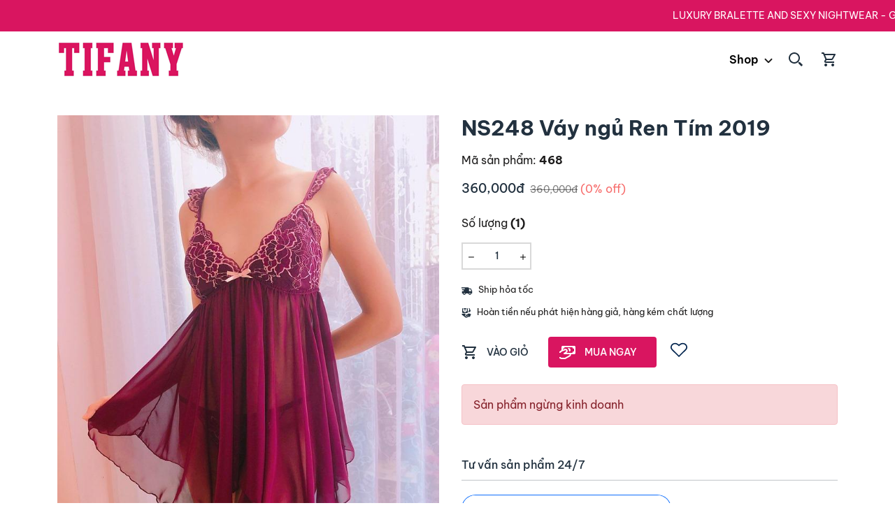

--- FILE ---
content_type: text/html; charset=utf-8
request_url: https://tifany.vn/san-pham/ns248-vay-ngu-ren-tim-2019/468
body_size: 13409
content:
<!DOCTYPE html><html lang="vi"><head prefix="og: https://ogp.me/ns#">
  <meta charset="utf-8">
  <title>Tifany.vn - NS248 Váy ngủ Ren Tím 2019</title>
  <base href="/">
  <meta name="viewport" content="width=device-width, initial-scale=1">
  <link rel="apple-touch-icon" href="/assets/custom/icons/icon-72x72.png">
  <link rel="icon" type="image/x-icon" href="/assets/custom/favicon.ico">
  <link rel="manifest" href="/assets/custom/manifest.webmanifest">
  <meta name="theme-color" content="#1976d2">
  <link rel="dns-prefetch" href="https://cdn.vortexs.io">
  <link rel="dns-prefetch" href="https://data.vortexs.io">

<link rel="stylesheet" href="styles.3df4ba0f3b162eddad5e.css"><style ng-transition="serverApp"></style><link id="canonical" rel="canonical" href="https://tifany.vn/san-pham/ns248-vay-ngu-ren-tim-2019/468/"><meta id="ogUrl" property="og:url" content="https://tifany.vn/san-pham/ns248-vay-ngu-ren-tim-2019/468/"><meta http-equiv="Content-Type" content="text/html; charset=utf-8"><meta http-equiv="content-language" content="vi"><meta charset="utf-8"><meta name="revisit-after" content="1 days"><meta name="robots" content="index, follow"><meta name="copyright" content="(C) tifany.vn"><meta name="title" content="Tifany.vn - NS248 Váy ngủ Ren Tím 2019"><meta name="description" content="Váy ngủ sexy, bralette, bikini, kimono 294/14 Nơ Trang Long p12 q Bình Thạnh tp HCM. Tifany 097.881.6660, Mở cửa suốt tuần từ 09:00 đến 20:00."><meta name="keywords" content="váy ngủ sexy, bralette"><meta property="og:type" content="website"><meta property="og:locale" content="vi_VN"><meta property="og:site_name" content="Tifany.vn"><meta property="og:title" content="Tifany.vn - NS248 Váy ngủ Ren Tím 2019"><meta property="og:description" content="Váy ngủ sexy, bralette, bikini, kimono 294/14 Nơ Trang Long p12 q Bình Thạnh tp HCM. Tifany 097.881.6660, Mở cửa suốt tuần từ 09:00 đến 20:00."><meta property="og:image" content="https://cdn.vortexs.io/api/images/21ce483d-28b4-4654-929e-4289bc665f40/375/w/ns248-vay-ngu-ren-tim-2019.jpeg"><meta property="og:image:alt" content="Tifany.vn - NS248 Váy ngủ Ren Tím 2019"><meta property="fb:app_id" content="597903303990250"><meta property="fb:page_id" content="286253865100556"><style ng-transition="serverApp">.c-main[_ngcontent-sc138]{padding-top:185px}.c-main.is-mobile[_ngcontent-sc138]{padding-top:80px}</style><style ng-transition="serverApp">.collapse-tab[_ngcontent-sc142]{max-height:500px;overflow:hidden}</style></head>

<body class="tifany">
  <noscript>Vui lòng bật tính năng javascript để truy cập tất cả các tính năng của website này.</noscript>
  <app-root _nghost-sc18="" ng-version="11.1.0"><ngx-json-ld _ngcontent-sc18=""><script type="application/ld+json">{
  "@context": "http://schema.org",
  "@type": "Organization",
  "@id": "https://tifany.vn/#organization",
  "url": "https://tifany.vn/",
  "mainEntityOfPage": "https://tifany.vn/",
  "sameAs": [
    "https://www.facebook.com/286253865100556/",
    "https://www.instagram.com/tifanyvayngudolotcaocap/"
  ],
  "name": "Tifany.vn - Váy ngủ và bralette cao cấp",
  "description": "Váy ngủ sexy, bralette, bikini, kimono 294/14 Nơ Trang Long p12 q Bình Thạnh tp HCM. Tifany 097.881.6660, Mở cửa suốt tuần từ 09:00 đến 20:00.",
  "logo": {
    "@type": "ImageObject",
    "@id": "https://tifany.vn/#logo",
    "inLanguage": "vi-VN",
    "url": "https://tifany.vn/assets/custom/logo.png",
    "width": "180",
    "height": "90",
    "caption": "Logo Tifany.vn",
    "image": "https://tifany.vn/assets/custom/logo.png"
  },
  "address": {
    "@type": "PostalAddress",
    "@id": "https://tifany.vn/#address",
    "addressLocality": "Bình Thạnh",
    "addressCountry": "VIỆT NAM",
    "addressRegion": "Hồ Chí Minh",
    "postalCode": "700000",
    "streetAddress": "294/14 Nơ Trang Long Phường 12 Quận Bình Thạnh, Tp.Hồ Chí Minh"
  },
  "contactPoint": {
    "@type": "ContactPoint",
    "@id": "https://tifany.vn/#contactPoint",
    "telephone": "+84978816660",
    "email": "support@tifany.vn"
  },
  "legalName": "Cửa hàng chuyên bán váy ngủ và bralette cao cấp Tifany.vn",
  "foundingDate": "2016",
  "location": {
    "@type": "Place",
    "@id": "https://tifany.vn/#location",
    "address": {
      "@id": "https://tifany.vn/#address"
    },
    "hasMap": [
      "https://www.google.com/maps/place/294+N%C6%A1+Trang+Long,+Ph%C6%B0%E1%BB%9Dng+12,+B%C3%ACnh+Th%E1%BA%A1nh,+Th%C3%A0nh+ph%E1%BB%91+H%E1%BB%93+Ch%C3%AD+Minh,+Vietnam/@10.8164951,106.6977717,21z/data=!4m6!3m5!1s0x317528ec9c4968e9:0xfcd458f0e7d9da1d!8m2!3d10.8167078!4d106.6979304!16s%2Fg%2F11qns0975g"
    ]
  }
}</script></ngx-json-ld><ngx-json-ld _ngcontent-sc18=""><script type="application/ld+json">{
  "@context": "http://schema.org",
  "@type": "WebSite",
  "@id": "https://tifany.vn/#website",
  "url": "https://tifany.vn/",
  "inLanguage": "vi-VN",
  "name": "Tifany.vn - Váy ngủ và bralette cao cấp",
  "description": "Váy ngủ sexy, bralette, bikini, kimono 294/14 Nơ Trang Long p12 q Bình Thạnh tp HCM. Tifany 097.881.6660, Mở cửa suốt tuần từ 09:00 đến 20:00.",
  "about": {
    "@type": "Thing",
    "@id": "https://tifany.vn/#about",
    "description": "Váy ngủ sexy, bralette, bikini, kimono 294/14 Nơ Trang Long p12 q Bình Thạnh tp HCM. Tifany 097.881.6660, Mở cửa suốt tuần từ 09:00 đến 20:00.",
    "mainEntityOfPage": "https://tifany.vn/",
    "sameAs": [
      "https://www.wikidata.org/wiki/Q1187616",
      "https://www.victoriassecret.com/"
    ],
    "name": "Nightwear",
    "alternateName": "Đồ ngủ",
    "url": "https://tifany.vn/",
    "image": {
      "@type": "ImageObject",
      "url": "https://tifany.vn/assets/custom/logo.png",
      "width": "180",
      "height": "90"
    }
  },
  "copyrightHolder": {
    "@id": "https://tifany.vn/#organization"
  },
  "author": {
    "@id": "https://tifany.vn/#organization"
  },
  "publisher": {
    "@id": "https://tifany.vn/#organization"
  },
  "potentialAction": {
    "@type": "SearchAction",
    "target": "https://tifany.vn/danh-muc-san-pham/tim-kiem-0?k={search_term}",
    "query-input": "required name=search_term"
  }
}</script></ngx-json-ld><ngx-json-ld _ngcontent-sc18=""><script type="application/ld+json">{}</script></ngx-json-ld><router-outlet _ngcontent-sc18=""></router-outlet><app-layout _nghost-sc138=""><div _ngcontent-sc138="" class="body-wrapper"><app-header _ngcontent-sc138="" _nghost-sc136=""><div _ngcontent-sc136="" class="announcement-bar bg-1 py-1 py-lg-2"><div _ngcontent-sc136="" class="container-fluil"><div _ngcontent-sc136="" class="row align-items-center justify-content-between"><div _ngcontent-sc136="" class="col-12"><div _ngcontent-sc136="" class="announcement-text-wrapper"><p _ngcontent-sc136="" class="announcement-text text-white py-1 d-flex"><marquee _ngcontent-sc136="" direction="left">LUXURY BRALETTE AND SEXY NIGHTWEAR - GO GIRLS - BE YOURSELF</marquee></p></div></div></div></div></div><header _ngcontent-sc136="" class="sticky-header header-1"><div _ngcontent-sc136="" class="header-bottom"><div _ngcontent-sc136="" class="container"><div _ngcontent-sc136="" class="row align-items-center"><div _ngcontent-sc136="" class="col-lg-3 col-md-4 col-4"><div _ngcontent-sc136="" class="header-logo"><a _ngcontent-sc136="" routerlink="/" class="logo-main" href="/"><img _ngcontent-sc136="" src="assets/custom/logo.png" loading="lazy" alt="Tifany.vn"></a></div></div><div _ngcontent-sc136="" class="col-lg-9 col-md-8 col-8 d-lg-flex justify-content-end"><nav _ngcontent-sc136="" class="site-navigation d-none d-lg-block"><ul _ngcontent-sc136="" class="main-menu list-unstyled justify-content-center"><li _ngcontent-sc136="" class="menu-list-item nav-item has-megamenu"><div _ngcontent-sc136="" class="mega-menu-header"><a _ngcontent-sc136="" routerlink="/" class="nav-link" href="/"> Shop </a><span _ngcontent-sc136="" class="open-submenu"><svg _ngcontent-sc136="" xmlns="http://www.w3.org/2000/svg" width="24" height="24" viewBox="0 0 24 24" fill="none" stroke="currentColor" stroke-width="2" stroke-linecap="round" stroke-linejoin="round" class="icon icon-dropdown"><polyline _ngcontent-sc136="" points="6 9 12 15 18 9"></polyline></svg></span></div><div _ngcontent-sc136="" class="submenu-transform submenu-transform-desktop"><div _ngcontent-sc136="" class="container"><ul _ngcontent-sc136="" class="submenu megamenu-container list-unstyled"><li _ngcontent-sc136="" class="menu-list-item nav-item-sub"><div _ngcontent-sc136="" class="mega-menu-header d-flex align-items-center justify-content-between"><a _ngcontent-sc136="" class="nav-link-sub nav-text-sub fw-bold" href="/danh-muc-san-pham/new-arrivals-415"> NEW ARRIVALS </a><!----><!----></div><!----></li><li _ngcontent-sc136="" class="menu-list-item nav-item-sub"><div _ngcontent-sc136="" class="mega-menu-header d-flex align-items-center justify-content-between"><a _ngcontent-sc136="" class="nav-link-sub nav-text-sub fw-bold" href="/danh-muc-san-pham/nightwear-416"> NIGHTWEAR </a><!----><!----></div><!----></li><li _ngcontent-sc136="" class="menu-list-item nav-item-sub"><div _ngcontent-sc136="" class="mega-menu-header d-flex align-items-center justify-content-between"><a _ngcontent-sc136="" class="nav-link-sub nav-text-sub fw-bold" href="/danh-muc-san-pham/bralette-417"> BRALETTE </a><!----><!----></div><!----></li><!----></ul></div></div></li></ul></nav><div _ngcontent-sc136="" class="header-action d-flex align-items-center justify-content-end"><a _ngcontent-sc136="" href="#modal-search" data-bs-toggle="modal" class="header-action-item header-search d-none d-lg-block"><svg _ngcontent-sc136="" xmlns="http://www.w3.org/2000/svg" width="24" height="24" viewBox="0 0 24 24" fill="none" class="icon icon-search"><path _ngcontent-sc136="" d="M10 2C5.59357 2 2 5.59357 2 10C2 14.4064 5.59357 18 10 18C12.0239 18 13.8717 17.237 15.2832 15.9902L16 16.707V18L20 22L22 20L18 16H16.707L15.9902 15.2832C17.237 13.8717 18 12.0239 18 10C18 5.59357 14.4064 2 10 2ZM10 4C13.3256 4 16 6.67445 16 10C16 13.3256 13.3256 16 10 16C6.67445 16 4 13.3256 4 10C4 6.67445 6.67445 4 10 4Z" fill="#22313F"></path></svg></a><a _ngcontent-sc136="" routerlink="/gio-hang" class="header-action-item header-cart d-none d-lg-block ms-3 ms-lg-4" href="/gio-hang"><svg _ngcontent-sc136="" id="i-cart" xmlns="http://www.w3.org/2000/svg" width="24" height="24" viewBox="0 0 24 24" fill="none"><path _ngcontent-sc136="" d="M4.41406 1.99609L1.00391 2.01367L1.01367 4.01367L3.08398 4.00391L6.37891 11.9082L5.18164 13.8242C4.78164 14.4642 4.76095 15.2726 5.12695 15.9316C5.49295 16.5906 6.18741 17 6.94141 17H19V15H6.94141L6.87695 14.8828L8.05273 13H15.5215C16.2485 13 16.9175 12.6047 17.2695 11.9707L20.873 5.48633C21.046 5.17633 21.0413 4.79819 20.8613 4.49219C20.6813 4.18719 20.352 4 19.998 4H5.25L4.41406 1.99609ZM6.08203 6H18.2988L15.5215 11H8.16602L6.08203 6ZM7 18C6.46957 18 5.96086 18.2107 5.58579 18.5858C5.21071 18.9609 5 19.4696 5 20C5 20.5304 5.21071 21.0391 5.58579 21.4142C5.96086 21.7893 6.46957 22 7 22C7.53043 22 8.03914 21.7893 8.41421 21.4142C8.78929 21.0391 9 20.5304 9 20C9 19.4696 8.78929 18.9609 8.41421 18.5858C8.03914 18.2107 7.53043 18 7 18ZM17 18C16.4696 18 15.9609 18.2107 15.5858 18.5858C15.2107 18.9609 15 19.4696 15 20C15 20.5304 15.2107 21.0391 15.5858 21.4142C15.9609 21.7893 16.4696 22 17 22C17.5304 22 18.0391 21.7893 18.4142 21.4142C18.7893 21.0391 19 20.5304 19 20C19 19.4696 18.7893 18.9609 18.4142 18.5858C18.0391 18.2107 17.5304 18 17 18Z" fill="#22313F"></path></svg></a><a _ngcontent-sc136="" href="#drawer-menu" data-bs-toggle="offcanvas" class="header-action-item header-hamburger d-lg-none ms-3 ms-lg-4"><svg _ngcontent-sc136="" xmlns="http://www.w3.org/2000/svg" width="24" height="24" viewBox="0 0 24 24" fill="none" stroke="#22313F" stroke-width="2" stroke-linecap="round" stroke-linejoin="round" class="icon icon-hamburger"><line _ngcontent-sc136="" x1="3" y1="12" x2="21" y2="12"></line><line _ngcontent-sc136="" x1="3" y1="6" x2="21" y2="6"></line><line _ngcontent-sc136="" x1="3" y1="18" x2="21" y2="18"></line></svg></a></div></div></div></div></div></header><div _ngcontent-sc136="" tabindex="-1" id="modal-search" class="modal fade"><div _ngcontent-sc136="" class="modal-dialog modal-dialog modal-lg"><div _ngcontent-sc136="" class="modal-content"><div _ngcontent-sc136="" class="modal-header border-0"><button _ngcontent-sc136="" type="button" data-bs-dismiss="modal" aria-label="Close" id="search-close-btn" class="btn-close"></button></div><div _ngcontent-sc136="" class="modal-body pt-0 pb-4 px-2"><div _ngcontent-sc136="" class="search-wrapper"><div _ngcontent-sc136="" class="container px-0 px-md-2"><form _ngcontent-sc136="" novalidate="" class="search-form d-flex align-items-center ng-untouched ng-pristine ng-valid"><div _ngcontent-sc136="" class="search-input mr-4"><input _ngcontent-sc136="" type="search" placeholder="Tìm kiếm sản phẩm..." autocomplete="off" value="" class="ng-untouched ng-pristine ng-valid"></div><button _ngcontent-sc136="" type="submit"><svg _ngcontent-sc136="" width="20" height="20" viewBox="0 0 20 20" fill="none" xmlns="http://www.w3.org/2000/svg" class="icon icon-search"><path _ngcontent-sc136="" d="M7.75 0.250183C11.8838 0.250183 15.25 3.61639 15.25 7.75018C15.25 9.54608 14.6201 11.1926 13.5625 12.4846L19.5391 18.4611L18.4609 19.5392L12.4844 13.5627C11.1924 14.6203 9.5459 15.2502 7.75 15.2502C3.61621 15.2502 0.25 11.884 0.25 7.75018C0.25 3.61639 3.61621 0.250183 7.75 0.250183ZM7.75 1.75018C4.42773 1.75018 1.75 4.42792 1.75 7.75018C1.75 11.0724 4.42773 13.7502 7.75 13.7502C11.0723 13.7502 13.75 11.0724 13.75 7.75018C13.75 4.42792 11.0723 1.75018 7.75 1.75018Z" fill="black"></path></svg></button></form></div></div></div></div></div></div><div _ngcontent-sc136="" tabindex="-1" id="drawer-menu" class="offcanvas offcanvas-start d-flex d-lg-none"><div _ngcontent-sc136="" class="offcanvas-wrapper"><div _ngcontent-sc136="" class="offcanvas-header border-btm-black"><h5 _ngcontent-sc136="" class="drawer-heading"><a _ngcontent-sc136="" routerlink="/" class="logo-main" href="/"><img _ngcontent-sc136="" src="assets/custom/logo.png" loading="lazy" alt="bisum"></a></h5><button _ngcontent-sc136="" id="close-menu-mobile-btn" type="button" data-bs-dismiss="offcanvas" aria-label="Close" class="btn-close text-reset"></button></div><div _ngcontent-sc136="" style="padding-right: 1rem;"><mega-menu-item _ngcontent-sc136="" _nghost-sc135=""><li _ngcontent-sc135="" class="menu-list-item nav-item-sub"><a _ngcontent-sc135="" class="nav-link-sub nav-text-sub" href="/danh-muc-san-pham/new-arrivals-415"> NEW ARRIVALS &nbsp; <!----></a><!----><!----><!----></li><!----><!----><!----><!----><!----></mega-menu-item><!----><mega-menu-item _ngcontent-sc136="" _nghost-sc135=""><li _ngcontent-sc135="" class="menu-list-item nav-item-sub"><a _ngcontent-sc135="" class="nav-link-sub nav-text-sub" href="/danh-muc-san-pham/nightwear-416"> NIGHTWEAR &nbsp; <!----></a><!----><!----><!----></li><!----><!----><!----><!----><!----></mega-menu-item><!----><mega-menu-item _ngcontent-sc136="" _nghost-sc135=""><li _ngcontent-sc135="" class="menu-list-item nav-item-sub"><a _ngcontent-sc135="" class="nav-link-sub nav-text-sub" href="/danh-muc-san-pham/bralette-417"> BRALETTE &nbsp; <!----></a><!----><!----><!----></li><!----><!----><!----><!----><!----></mega-menu-item><!----><!----></div></div></div><div _ngcontent-sc136="" class="d-lg-none navigation-mb-section position-fixed bottom-0 vw-100 p-2 bg-white" style="z-index: 9;"><nav _ngcontent-sc136="" class="row"><div _ngcontent-sc136="" class="col-3"><a _ngcontent-sc136="" routerlink="/lien-he" class="header-action-item header-search" href="/lien-he"><div _ngcontent-sc136="" class="navigation-item d-flex justify-content-center align-items-center flex-column"><span _ngcontent-sc136=""><svg _ngcontent-sc136="" xmlns="http://www.w3.org/2000/svg" width="24" height="24" viewBox="0 0 24 24" fill="none"><path _ngcontent-sc136="" d="M12 0.992188L2.99219 6.24805C2.37886 6.60565 2 7.26468 2 7.97461V18C2 19.0931 2.90694 20 4 20H20C21.0931 20 22 19.0931 22 18V7.97461C22 7.26468 21.6211 6.60565 21.0078 6.24805L12 0.992188ZM12 3.30859L20 7.97461V18H4V7.97461L12 3.30859ZM8 8V10H16V8H8ZM8 11V13H16V11H8ZM8 14V16H16V14H8Z" fill="#22313F"></path></svg></span><p _ngcontent-sc136="" class="mb-0 text_12">Liên hệ</p></div></a></div><div _ngcontent-sc136="" class="col-3"><a _ngcontent-sc136="" href="#modal-search" data-bs-toggle="modal" class="header-action-item header-search"><div _ngcontent-sc136="" class="navigation-item d-flex justify-content-center align-items-center flex-column"><span _ngcontent-sc136=""><svg _ngcontent-sc136="" xmlns="http://www.w3.org/2000/svg" width="25" height="24" viewBox="0 0 25 24" fill="none"><path _ngcontent-sc136="" d="M10.5 2C6.09357 2 2.5 5.59357 2.5 10C2.5 14.4064 6.09357 18 10.5 18C12.5239 18 14.3717 17.237 15.7832 15.9902L16.5 16.707V18L20.5 22L22.5 20L18.5 16H17.207L16.4902 15.2832C17.737 13.8717 18.5 12.0239 18.5 10C18.5 5.59357 14.9064 2 10.5 2ZM10.5 4C13.8256 4 16.5 6.67445 16.5 10C16.5 13.3256 13.8256 16 10.5 16C7.17445 16 4.5 13.3256 4.5 10C4.5 6.67445 7.17445 4 10.5 4Z" fill="#A7ADB2"></path></svg></span><p _ngcontent-sc136="" class="mb-0 text_12">Tìm kiếm</p></div></a></div><div _ngcontent-sc136="" class="col-3"><a _ngcontent-sc136="" routerlink="/gio-hang" class="header-action-item header-search" href="/gio-hang"><div _ngcontent-sc136="" class="navigation-item d-flex justify-content-center align-items-center flex-column"><span _ngcontent-sc136=""><svg _ngcontent-sc136="" xmlns="http://www.w3.org/2000/svg" width="25" height="24" viewBox="0 0 25 24" fill="none"><path _ngcontent-sc136="" d="M4.91406 1.99609L1.50391 2.01367L1.51367 4.01367L3.58398 4.00391L6.87891 11.9082L5.68164 13.8242C5.28164 14.4642 5.26095 15.2726 5.62695 15.9316C5.99295 16.5906 6.68741 17 7.44141 17H19.5V15H7.44141L7.37695 14.8828L8.55273 13H16.0215C16.7485 13 17.4175 12.6047 17.7695 11.9707L21.373 5.48633C21.546 5.17633 21.5413 4.79819 21.3613 4.49219C21.1813 4.18719 20.852 4 20.498 4H5.75L4.91406 1.99609ZM6.58203 6H18.7988L16.0215 11H8.66602L6.58203 6ZM7.5 18C6.96957 18 6.46086 18.2107 6.08579 18.5858C5.71071 18.9609 5.5 19.4696 5.5 20C5.5 20.5304 5.71071 21.0391 6.08579 21.4142C6.46086 21.7893 6.96957 22 7.5 22C8.03043 22 8.53914 21.7893 8.91421 21.4142C9.28929 21.0391 9.5 20.5304 9.5 20C9.5 19.4696 9.28929 18.9609 8.91421 18.5858C8.53914 18.2107 8.03043 18 7.5 18ZM17.5 18C16.9696 18 16.4609 18.2107 16.0858 18.5858C15.7107 18.9609 15.5 19.4696 15.5 20C15.5 20.5304 15.7107 21.0391 16.0858 21.4142C16.4609 21.7893 16.9696 22 17.5 22C18.0304 22 18.5391 21.7893 18.9142 21.4142C19.2893 21.0391 19.5 20.5304 19.5 20C19.5 19.4696 19.2893 18.9609 18.9142 18.5858C18.5391 18.2107 18.0304 18 17.5 18Z" fill="#A7ADB2"></path></svg></span><p _ngcontent-sc136="" class="mb-0 text_12">Giỏ hàng</p></div></a></div></nav></div></app-header><main _ngcontent-sc138="" id="MainContent" class="content-for-layout"><router-outlet _ngcontent-sc138=""></router-outlet><app-product _nghost-sc142=""><ngx-json-ld _ngcontent-sc142=""><script type="application/ld+json">{
  "@context": "https://schema.org/",
  "@type": "WebPage",
  "@id": "https://tifany.vn/san-pham/ns248-vay-ngu-ren-tim-2019/468/#webpage",
  "url": "https://tifany.vn/san-pham/ns248-vay-ngu-ren-tim-2019/468/",
  "inLanguage": "vi-VN",
  "name": "NS248 Váy ngủ Ren Tím 2019",
  "headline": "Tifany.vn - NS248 Váy ngủ Ren Tím 2019",
  "isPartOf": [
    {
      "@id": "https://tifany.vn/#website"
    }
  ],
  "description": "undefined",
  "image": "https://cdn.vortexs.io/api/images/21ce483d-28b4-4654-929e-4289bc665f40/375/w/ns248-vay-ngu-ren-tim-2019.jpeg"
}</script></ngx-json-ld><ngx-json-ld _ngcontent-sc142=""><script type="application/ld+json">{
  "@context": "https://schema.org",
  "@type": "Product",
  "name": "NS248 Váy ngủ Ren Tím 2019",
  "sku": 468,
  "mpn": "NS248 Váy ngủ Ren Tím 2019",
  "productID": 468,
  "mainEntityOfPage": {
    "id": "https://tifany.vn/san-pham/ns248-vay-ngu-ren-tim-2019/468/#webpage"
  },
  "category": "",
  "award": "",
  "url": "https://tifany.vn/san-pham/ns248-vay-ngu-ren-tim-2019/468/",
  "@id": "https://tifany.vn/san-pham/ns248-vay-ngu-ren-tim-2019/468/#product",
  "image": [
    "https://cdn.vortexs.io/api/images/21ce483d-28b4-4654-929e-4289bc665f40/375/w/ns248-vay-ngu-ren-tim-2019.jpeg",
    "https://cdn.vortexs.io/api/images/052be157-5df4-4343-bdc3-9e88f88ba112/375/w/ns248-vay-ngu-ren-tim-2019.jpeg"
  ],
  "description": "NS248 Váy ngủ Ren Tím 2019",
  "slogan": "LUXURY BRALETTE AND SEXY NIGHTWEAR - GO GIRLS - BE YOURSELF",
  "aggregateRating": {
    "@type": "AggregateRating",
    "ratingValue": "5",
    "reviewCount": "68"
  },
  "review": [
    {
      "@type": "Review",
      "author": "Khách hàng",
      "datePublished": "Wed Jan 17 2029 05:19:38 GMT+0000 (Coordinated Universal Time)",
      "reviewBody": "Hàng chính hãng giá hợp lý.",
      "name": "Hàng authentic",
      "reviewRating": {
        "@type": "Rating",
        "bestRating": "5",
        "ratingValue": "5",
        "worstRating": "1"
      }
    }
  ],
  "itemCondition": "https://schema.org/NewCondition",
  "manufacturer": {
    "@id": "https://tifany.vn/#organization"
  },
  "brand": "",
  "logo": {
    "@context": "https://schema.org",
    "@type": "ImageObject",
    "url": "https://cdn.vortexs.io/api/images/21ce483d-28b4-4654-929e-4289bc665f40/375/w/ns248-vay-ngu-ren-tim-2019.jpeg",
    "name": "NS248 Váy ngủ Ren Tím 2019",
    "description": "NS248 Váy ngủ Ren Tím 2019",
    "caption": "NS248 Váy ngủ Ren Tím 2019",
    "representativeOfPage": "true"
  },
  "offers": {
    "@type": "Offer",
    "priceCurrency": "VND",
    "price": 360000,
    "itemCondition": "https://schema.org/NewCondition",
    "availability": "https://schema.org/InStock",
    "url": "https://tifany.vn/san-pham/ns248-vay-ngu-ren-tim-2019/468/",
    "priceValidUntil": "2029-01-17T05:19:38.916Z",
    "seller": {
      "@type": "Organization",
      "name": "Tifany.vn"
    },
    "offeredBy": {
      "@id": "https://tifany.vn/#organization"
    },
    "acceptedPaymentMethod": [
      "http://purl.org/goodrelations/v1#Cash",
      "http://purl.org/goodrelations/v1#DirectDebit",
      "http://purl.org/goodrelations/v1#ByBankTransferInAdvance",
      "http://purl.org/goodrelations/v1#CheckInAdvance"
    ],
    "availableDeliveryMethod": [
      "http://purl.org/goodrelations/v1#DeliveryModeFreight",
      "http://purl.org/goodrelations/v1#DeliveryModePickUp"
    ],
    "businessFunction": "http://purl.org/goodrelations/v1#Sell",
    "warranty": {
      "@type": "WarrantyPromise",
      "name": "Chính Sách Bảo Hành",
      "durationOfWarranty": {
        "@type": "QuantitativeValue",
        "value": "12",
        "unitText": "month"
      },
      "url": ""
    },
    "areaServed": {
      "@type": "Place",
      "@id": "https://tifany.vn/san-pham/ns248-vay-ngu-ren-tim-2019/468/#areaServed",
      "hasMap": "https://www.google.com/maps?cid=5462678184580051476",
      "name": "Thành phố Hồ Chí Minh",
      "url": "https://vi.wikipedia.org/wiki/Th%C3%A0nh_ph%E1%BB%91_H%E1%BB%93_Ch%C3%AD_Minh"
    }
  }
}</script></ngx-json-ld><!----><!----><!----></app-product><!----><div _ngcontent-sc138="" class="information-section mt-50 overflow-hidden"><div _ngcontent-sc138="" class="information-section-inner py-lg-5 pt-5 pb-3 position-relative"><div _ngcontent-sc138="" class="container"><div _ngcontent-sc138="" class="row justify-content-between information-row"><div _ngcontent-sc138="" class="col-lg-4 col-6"><div _ngcontent-sc138="" class="information-badge rounded pe-lg-0 pe-5 d-flex flex-lg-row flex-column align-items-center"><div _ngcontent-sc138="" class="information-icon"><svg _ngcontent-sc138="" xmlns="http://www.w3.org/2000/svg" width="24" height="24" viewBox="0 0 24 24" fill="none"><path _ngcontent-sc138="" d="M4 3C3.562 3 3 3.328 3 4C3 8.539 4.8408 12.8732 7.9668 16.0332C11.1268 19.1592 15.461 21 20 21C20.672 21 21 20.438 21 20V16.4902C21 15.9452 20.5684 15.5013 20.0234 15.4883C19.3934 15.4733 18.6006 15.4357 18.0996 15.3477C17.5576 15.2517 16.9043 15.0668 16.4453 14.9238C16.3473 14.8928 16.2465 14.8789 16.1465 14.8789C15.8805 14.8789 15.6217 14.9828 15.4277 15.1758L13.2109 17.3809C11.6789 16.5739 10.4511 15.6329 9.41211 14.5879C8.36711 13.5489 7.42614 12.3211 6.61914 10.7891L8.82422 8.57227C9.09022 8.30527 9.18817 7.91273 9.07617 7.55273C8.93417 7.09473 8.74734 6.44239 8.65234 5.90039C8.56334 5.39939 8.52772 4.60656 8.51172 3.97656C8.49872 3.43156 8.05477 3 7.50977 3H4ZM12 3V5C15.866 5 19 8.134 19 12H21C21 7.029 16.971 3 12 3ZM5.0332 5H6.55078C6.58078 5.508 6.62364 5.92105 6.68164 6.24805C6.74864 6.62805 6.85409 7.07222 6.99609 7.57422L5.79297 8.78516C5.37997 7.56316 5.1222 6.289 5.0332 5ZM12 7V9C13.657 9 15 10.343 15 12H17C17 9.239 14.761 7 12 7ZM16.4277 17.0039C16.9287 17.1459 17.3739 17.2514 17.7539 17.3184C18.0809 17.3764 18.492 17.4192 19 17.4492V18.9668C17.71 18.8788 16.4368 18.619 15.2148 18.207L16.4277 17.0039Z" fill="#22313F"></path></svg></div><div _ngcontent-sc138="" class="information-content ms-lg-3"><h2 _ngcontent-sc138="" class="text_16 fw-600 primary-color"><a _ngcontent-sc138="" href="tel:0978816660"> 097.881.6660 </a></h2></div></div></div><div _ngcontent-sc138="" class="col-lg-4 position-md-relative absolute-custom-mb"><div _ngcontent-sc138="" class="information-badge rounded p-0"><div _ngcontent-sc138="" class="information-content"><h2 _ngcontent-sc138="" class="text_16 fw-600 information-heading primary-color text-center"><a _ngcontent-sc138="" routerlink="/lien-he" href="/lien-he"> Liên hệ </a></h2></div></div></div><div _ngcontent-sc138="" class="col-lg-4 col-6"><div _ngcontent-sc138="" class="information-badge rounded ps-0 d-flex flex-lg-row flex-column justify-content-end align-items-center"><div _ngcontent-sc138="" class="information-icon"><svg _ngcontent-sc138="" xmlns="http://www.w3.org/2000/svg" width="20" height="16" viewBox="0 0 20 16" fill="none"><path _ngcontent-sc138="" d="M2 0C0.897 0 0 0.897 0 2V14C0 15.103 0.897 16 2 16H18C19.103 16 20 15.103 20 14V2C20 0.897 19.103 0 18 0H2ZM2 2H18V2.00586L10 7L2 2.00391V2ZM2 4.00391L10 9L18 4.00586L18.002 14H2V4.00391Z" fill="#22313F"></path></svg></div><div _ngcontent-sc138="" class="information-content ms-lg-3"><h2 _ngcontent-sc138="" class="text_16 fw-600 information-heading primary-color"> support@tifany.vn </h2></div></div></div></div></div></div></div></main><app-footer _ngcontent-sc138="" _nghost-sc137=""><footer _ngcontent-sc137="" class="overflow-hidden footer-style"><div _ngcontent-sc137="" class="footer-top bg-footer"><div _ngcontent-sc137="" class="container"><div _ngcontent-sc137="" class="footer-widget-wrapper"><div _ngcontent-sc137="" class="row justify-content-between"><div _ngcontent-sc137="" class="col-xl-3 col-lg-3 col-md-6 col-12 footer-widget"><div _ngcontent-sc137="" class="footer-widget-inner"><h4 _ngcontent-sc137="" class="footer-logo"><a _ngcontent-sc137="" href="/"><img _ngcontent-sc137="" src="assets/custom/logo_white.png" alt="Tifany.vn"></a></h4><ul _ngcontent-sc137="" class="footer-menu list-unstyled mb-0 d-md-block"><li _ngcontent-sc137="" class="footer-menu-item"><span _ngcontent-sc137="" class="text_16">/Váy ngủ sexy, bralette, bikini, kimono 294/14 Nơ Trang Long p12 q Bình Thạnh tp HCM. Tifany 097.881.6660, Mở cửa suốt tuần từ 09:00 đến 20:00./.</span></li><li _ngcontent-sc137="" class="footer-menu-item mt-50"><span _ngcontent-sc137="">Theo dõi shop</span><div _ngcontent-sc137="" class="footer-social-wrapper"><ul _ngcontent-sc137="" class="footer-social list-unstyled d-flex align-items-center flex-wrap mb-0"><li _ngcontent-sc137="" class="footer-social-item"><a _ngcontent-sc137="" href="https://www.instagram.com/tifanyvayngudolotcaocap/"><svg _ngcontent-sc137="" width="20" height="20" viewBox="0 0 20 20" fill="none" xmlns="http://www.w3.org/2000/svg" class="icon icon-instagram"><path _ngcontent-sc137="" d="M9.99998 2.62165C12.4031 2.62165 12.6877 2.6308 13.6367 2.6741C14.5142 2.71415 14.9908 2.86077 15.3079 2.98398C15.728 3.14725 16.0278 3.34231 16.3428 3.65723C16.6577 3.97215 16.8528 4.272 17.016 4.69206C17.1392 5.00923 17.2859 5.48577 17.3259 6.36323C17.3692 7.31228 17.3783 7.5969 17.3783 10C17.3783 12.4031 17.3692 12.6878 17.3259 13.6368C17.2859 14.5143 17.1392 14.9908 17.016 15.308C16.8528 15.728 16.6577 16.0279 16.3428 16.3428C16.0278 16.6577 15.728 16.8528 15.3079 17.016C14.9908 17.1393 14.5142 17.2859 13.6367 17.3259C12.6879 17.3692 12.4032 17.3784 9.99998 17.3784C7.59672 17.3784 7.3121 17.3692 6.36323 17.3259C5.48574 17.2859 5.00919 17.1393 4.69206 17.016C4.27196 16.8528 3.97212 16.6577 3.6572 16.3428C3.34227 16.0279 3.14721 15.728 2.98398 15.308C2.86073 14.9908 2.71411 14.5143 2.67406 13.6368C2.63076 12.6878 2.62162 12.4031 2.62162 10C2.62162 7.5969 2.63076 7.31228 2.67406 6.36326C2.71411 5.48577 2.86073 5.00923 2.98398 4.69206C3.14721 4.272 3.34227 3.97215 3.6572 3.65723C3.97212 3.34231 4.27196 3.14725 4.69206 2.98398C5.00919 2.86077 5.48574 2.71415 6.36319 2.6741C7.31224 2.6308 7.59687 2.62165 9.99998 2.62165ZM9.99998 1C7.55571 1 7.24926 1.01036 6.28931 1.05416C5.33133 1.09789 4.67712 1.25001 4.10462 1.47251C3.51279 1.70251 3.01088 2.01025 2.51055 2.51058C2.01021 3.01092 1.70247 3.51283 1.47247 4.10466C1.24997 4.67716 1.09785 5.33137 1.05412 6.28935C1.01032 7.24926 1 7.55575 1 10C1 12.4443 1.01032 12.7508 1.05412 13.7107C1.09785 14.6687 1.24997 15.3229 1.47247 15.8954C1.70247 16.4872 2.01021 16.9891 2.51055 17.4895C3.01088 17.9898 3.51279 18.2975 4.10462 18.5275C4.67712 18.75 5.33133 18.9021 6.28931 18.9459C7.24926 18.9897 7.55571 19 9.99998 19C12.4443 19 12.7507 18.9897 13.7107 18.9459C14.6686 18.9021 15.3228 18.75 15.8953 18.5275C16.4872 18.2975 16.9891 17.9898 17.4894 17.4895C17.9898 16.9891 18.2975 16.4872 18.5275 15.8954C18.75 15.3229 18.9021 14.6687 18.9458 13.7107C18.9896 12.7508 19 12.4443 19 10C19 7.55575 18.9896 7.24926 18.9458 6.28935C18.9021 5.33137 18.75 4.67716 18.5275 4.10466C18.2975 3.51283 17.9898 3.01092 17.4894 2.51058C16.9891 2.01025 16.4872 1.70251 15.8953 1.47251C15.3228 1.25001 14.6686 1.09789 13.7107 1.05416C12.7507 1.01036 12.4443 1 9.99998 1ZM9.99998 5.37838C7.44753 5.37838 5.37835 7.44757 5.37835 10C5.37835 12.5525 7.44753 14.6217 9.99998 14.6217C12.5524 14.6217 14.6216 12.5525 14.6216 10C14.6216 7.44757 12.5524 5.37838 9.99998 5.37838ZM9.99998 13C8.34314 13 6.99996 11.6569 6.99996 10C6.99996 8.34317 8.34314 7 9.99998 7C11.6568 7 13 8.34317 13 10C13 11.6569 11.6568 13 9.99998 13ZM15.8842 5.19579C15.8842 5.79226 15.4007 6.27581 14.8042 6.27581C14.2077 6.27581 13.7242 5.79226 13.7242 5.19579C13.7242 4.59931 14.2077 4.1158 14.8042 4.1158C15.4007 4.1158 15.8842 4.59931 15.8842 5.19579Z" fill="white"></path></svg></a></li><li _ngcontent-sc137="" class="footer-social-item"><a _ngcontent-sc137="" href="https://www.facebook.com/286253865100556/"><svg _ngcontent-sc137="" fill="white" width="9" height="16" viewBox="0 0 9 16" xmlns="http://www.w3.org/2000/svg" class="icon icon-facebook" style="padding: 2px;"><path _ngcontent-sc137="" d="M8.17383 9.3125L8.58398 6.61719H5.97656V4.85938C5.97656 4.09766 6.32812 3.39453 7.5 3.39453H8.70117V1.08008C8.70117 1.08008 7.61719 0.875 6.5918 0.875C4.45312 0.875 3.04688 2.19336 3.04688 4.53711V6.61719H0.644531V9.3125H3.04688V15.875H5.97656V9.3125H8.17383Z" fill="white"></path></svg></a></li></ul></div></li></ul></div></div><div _ngcontent-sc137="" class="col-xl-3 col-lg-2 col-md-6 col-12 footer-widget"><div _ngcontent-sc137="" class="footer-widget-inner"><h4 _ngcontent-sc137="" class="footer-heading d-flex align-items-center justify-content-between"><span _ngcontent-sc137="">Hỗ trợ</span></h4><ul _ngcontent-sc137="" class="footer-menu list-unstyled mb-0 d-md-block"><li _ngcontent-sc137="" class="footer-menu-item"><a _ngcontent-sc137="" class="text_16">Hướng dẫn mua hàng</a></li><li _ngcontent-sc137="" class="footer-menu-item"><a _ngcontent-sc137="" class="text_16">Vận chuyển - giao nhận</a></li><li _ngcontent-sc137="" class="footer-menu-item"><a _ngcontent-sc137="" class="text_16">Bảo hành - đổi trả</a></li></ul></div></div><div _ngcontent-sc137="" class="col-xl-4 col-lg-5 col-md-6 col-12 footer-widget"><div _ngcontent-sc137="" class="footer-widget-inner"><h4 _ngcontent-sc137="" class="footer-heading d-flex align-items-center justify-content-between"><span _ngcontent-sc137="">Chi nhánh</span></h4><ul _ngcontent-sc137="" class="footer-menu list-unstyled mb-0 d-md-block"><li _ngcontent-sc137="" class="footer-menu-item"><a _ngcontent-sc137="" class="text_16"><address class="street-address">294/14 Nơ Trang Long p12 q Bình Thạnh, <span class="locality">Hồ Chí Minh</span>, <span class="region">Việt Nam </span><span class="postal-code">700000</span></address></a></li><!----><!----><li _ngcontent-sc137="" class="footer-menu-item mt-50"><p _ngcontent-sc137="" class="footer-heading mb-0">Chấp nhận thanh toán</p><img _ngcontent-sc137="" src="assets/templates/mlbxcap/img/payment.png" alt="payment" class="d-block mt-2"></li></ul></div></div></div></div></div></div><div _ngcontent-sc137="" class="footer-bottom bg-footer"><div _ngcontent-sc137="" class="container"><div _ngcontent-sc137="" class="footer-bottom-inner d-flex flex-wrap justify-content-md-between justify-content-center align-items-center"><p _ngcontent-sc137="" class="copyright footer-text text_16"> © Tifany.vn <span _ngcontent-sc137="" class="current-year">2026</span>. All right reserved </p><ul _ngcontent-sc137="" class="footer-bottom-menu list-unstyled d-flex flex-wrap align-items-center mb-0"><li _ngcontent-sc137="" class="footer-menu-item"><a _ngcontent-sc137="" class="text_16">FAQ</a></li><li _ngcontent-sc137="" class="footer-menu-item"><a _ngcontent-sc137="" class="text_16">Chính sách bảo mật</a></li></ul></div></div></div></footer><button _ngcontent-sc137="" id="scrollup"><svg _ngcontent-sc137="" xmlns="http://www.w3.org/2000/svg" width="24" height="24" viewBox="0 0 24 24" fill="none" stroke="#fff" stroke-width="2" stroke-linecap="round" stroke-linejoin="round"><polyline _ngcontent-sc137="" points="18 15 12 9 6 15"></polyline></svg></button><div _ngcontent-sc137="" tabindex="-1" id="modal-subscribe" class="modal fade"><div _ngcontent-sc137="" class="modal-dialog modal-dialog-centered"><div _ngcontent-sc137="" class="modal-content newsletter-modal-content"><div _ngcontent-sc137="" class="modal-header border-0"><button _ngcontent-sc137="" type="button" data-bs-dismiss="modal" aria-label="Close" class="btn-close"></button></div><div _ngcontent-sc137="" class="modal-body px-4"><form _ngcontent-sc137="" novalidate="" action="#" class="newletter-modal-form common-form mx-auto ng-untouched ng-pristine ng-valid"><div _ngcontent-sc137="" class="section-header mb-3"><h4 _ngcontent-sc137="" class="newsletter-modal-heading heading_34 d-flex align-items-center justify-content-center"><svg _ngcontent-sc137="" xmlns="http://www.w3.org/2000/svg" width="24" height="24" viewBox="0 0 24 24" fill="none" stroke="currentColor" stroke-width="2" stroke-linecap="round" stroke-linejoin="round" class="newsletter-modal-icon"><path _ngcontent-sc137="" d="M4 4h16c1.1 0 2 .9 2 2v12c0 1.1-.9 2-2 2H4c-1.1 0-2-.9-2-2V6c0-1.1.9-2 2-2z"></path><polyline _ngcontent-sc137="" points="22,6 12,13 2,6"></polyline></svg> SUBSCRIBE &amp; SAVE </h4><hr _ngcontent-sc137=""><p _ngcontent-sc137="" class="newsletter-modal-misc text_14 mt-4 text-center">Sign up &amp; be the first to hear about exclusive offers, new arrivals &amp; more.</p></div><div _ngcontent-sc137="" class="newsletter-input-box d-flex align-items-center"><input _ngcontent-sc137="" type="email" placeholder="Email address" class="mt-2 px-3"><button _ngcontent-sc137="" type="submit" class="btn-primary d-block mt-2 btn-signin">SUBSCRIBE</button></div><p _ngcontent-sc137="" class="newsletter-modal-misc text_14 mt-4 text-center pb-4">You can change your email preference any time by clicking "unsubscribe" in your email.</p></form></div></div></div></div></app-footer></div></app-layout><!----><!----></app-root>

  <!-- <script>
    (function (h, o, u, n, d) {
      h = h[d] = h[d] || { q: [], onReady: function (c) { h.q.push(c) } }
      d = o.createElement(u); d.async = 1; d.src = n
      n = o.getElementsByTagName(u)[0]; n.parentNode.insertBefore(d, n)
    })(window, document, 'script', 'https://www.datadoghq-browser-agent.com/datadog-rum-v4.js', 'DD_RUM')
    DD_RUM.onReady(function () {
      DD_RUM.init({
        clientToken: 'pub0bc2e2a3ba16d531abe75e681a93c7a3',
        applicationId: 'c5d3b4bf-d5fb-491e-90b3-976cef8be851',
        site: 'datadoghq.eu',
        service: 'minhshop.vn',

        // Specify a version number to identify the deployed version of your application in Datadog
        // version: '1.0.0',
        sessionSampleRate: 100,
        sessionReplaySampleRate: 20,
        trackUserInteractions: true,
        trackResources: true,
        trackLongTasks: true,
        defaultPrivacyLevel: 'mask-user-input',
        forwardErrorsToLogs: true
      });

      DD_RUM.startSessionReplayRecording();
    })
  </script> -->
<script src="runtime-es2015.4d776ea904d8eee9caef.js" type="module"></script><script src="runtime-es5.4d776ea904d8eee9caef.js" nomodule="" defer=""></script><script src="polyfills-es5.0f0b050a9e1de5802391.js" nomodule="" defer=""></script><script src="polyfills-es2015.6dffc5a97b4c450a32d3.js" type="module"></script><script src="scripts.7d4b7aa246516d6eab7a.js" defer=""></script><script src="main-es2015.e5fbd18cbf895b95be2d.js" type="module"></script><script src="main-es5.e5fbd18cbf895b95be2d.js" nomodule="" defer=""></script>


<script _ngcontent-sc18="" type="text/javascript" async="" defer="" id="facebook-widget-script" src="https://connect.facebook.net/vi_VN/sdk.js#xfbml=1&amp;version=v15.0&amp;appId=597903303990250&amp;autoLogAppEvents=1;"></script><div _ngcontent-sc18="" id="fb-root"></div><script id="serverApp-state" type="application/json">{&q;G.https://data.vortexs.io/client/product/468/f0376209-16c0-80d2-c1c0-830fa922c189?websiteId=f0376209-16c0-80d2-c1c0-830fa922c189&q;:{&q;body&q;:{&q;id&q;:&q;6753E031-AE4D-4735-A423-AB481AE61524&q;,&q;productId&q;:468,&q;title&q;:&q;NS248 Váy ngủ Ren Tím 2019&q;,&q;sellPrice&q;:360000,&q;oldPrice&q;:360000,&q;mainImageId&q;:&q;21ce483d-28b4-4654-929e-4289bc665f40&q;,&q;images&q;:[&q;21ce483d-28b4-4654-929e-4289bc665f40&q;,&q;052be157-5df4-4343-bdc3-9e88f88ba112&q;],&q;onStock&q;:true,&q;friendlyUrl&q;:&q;ns248-vay-ngu-ren-tim-2019&q;,&q;addedToCart&q;:false,&q;createDate&q;:&q;2019-06-23T03:08:12.907Z&q;,&q;productTypes&q;:[],&q;sku&q;:[{&q;oId&q;:91827,&q;code&q;:&q;TIFANY0000468AFEZZZZZZZZZ&q;,&q;overrideOnStock&q;:false,&q;priority&q;:false,&q;status&q;:3,&q;attributeOIds&q;:[100],&q;storageAmount&q;:-2,&q;preOrderAmount&q;:8},{&q;oId&q;:91828,&q;code&q;:&q;TIFANY0000468ZZLZZZZZZZZZ&q;,&q;overrideOnStock&q;:false,&q;priority&q;:false,&q;status&q;:3,&q;attributeOIds&q;:[103],&q;storageAmount&q;:0,&q;preOrderAmount&q;:0},{&q;oId&q;:91829,&q;code&q;:&q;TIFANY0000468ZZMZZZZZZZZZ&q;,&q;overrideOnStock&q;:false,&q;priority&q;:false,&q;status&q;:3,&q;attributeOIds&q;:[101],&q;storageAmount&q;:0,&q;preOrderAmount&q;:0},{&q;oId&q;:91830,&q;code&q;:&q;TIFANY0000468ZZSZZZZZZZZZ&q;,&q;overrideOnStock&q;:false,&q;priority&q;:false,&q;status&q;:3,&q;attributeOIds&q;:[102],&q;storageAmount&q;:0,&q;preOrderAmount&q;:0}],&q;buyQuantity&q;:0,&q;mainCategoryName&q;:&q;&q;,&q;seoCrawlMode&q;:2,&q;active&q;:false,&q;isFromOtherTenant&q;:false,&q;route&q;:&q;/san-pham/ns248-vay-ngu-ren-tim-2019/468/&q;},&q;headers&q;:{&q;date&q;:[&q;Sat, 17 Jan 2026 05:19:38 GMT&q;],&q;content-type&q;:[&q;application/json; charset=utf-8&q;],&q;content-length&q;:[&q;1172&q;],&q;connection&q;:[&q;keep-alive&q;],&q;server&q;:[&q;cloudflare&q;],&q;cache-control&q;:[&q;max-age=60&q;],&q;etag&q;:[&q;\&q;6fc08961-4bbe-493b-a048-f95219f61e1d\&q;&q;],&q;x-aspnet-version&q;:[&q;4.0.30319&q;],&q;x-powered-by&q;:[&q;ASP.NET&q;],&q;access-control-allow-headers&q;:[&q;Content-Type&q;],&q;access-control-allow-methods&q;:[&q;GET, POST, PUT, DELETE, OPTIONS&q;],&q;x-served-by&q;:[&q;data.vortexs.io&q;],&q;cf-cache-status&q;:[&q;DYNAMIC&q;],&q;nel&q;:[&q;{\&q;report_to\&q;:\&q;cf-nel\&q;,\&q;success_fraction\&q;:0.0,\&q;max_age\&q;:604800}&q;],&q;report-to&q;:[&q;{\&q;group\&q;:\&q;cf-nel\&q;,\&q;max_age\&q;:604800,\&q;endpoints\&q;:[{\&q;url\&q;:\&q;https://a.nel.cloudflare.com/report/v4?s=FaT3SygUBla8rYRK9UMHsHi79Ep%2BZ4rSD3lzZ4kixkB69jLOmbdr%2FS%2FuNrBr82HJlgr3G%2Fs6VfVYmajkgLvH3ypxrSqmzMKhtoHH8qIp8A%3D%3D\&q;}]}&q;],&q;cf-ray&q;:[&q;9bf3661b68f40480-HKG&q;],&q;alt-svc&q;:[&q;h3=\&q;:443\&q;; ma=86400&q;]},&q;status&q;:200,&q;statusText&q;:&q;OK&q;,&q;url&q;:&q;https://data.vortexs.io/client/product/468/f0376209-16c0-80d2-c1c0-830fa922c189?websiteId=f0376209-16c0-80d2-c1c0-830fa922c189&q;},&q;G.https://data.vortexs.io/client/store/menu/f0376209-16c0-80d2-c1c0-830fa922c189?&q;:{&q;body&q;:[{&q;oId&q;:415,&q;name&q;:&q;NEW ARRIVALS&q;,&q;storeMenuType&q;:0,&q;friendlyUrl&q;:&q;new-arrivals-415&q;,&q;route&q;:&q;/danh-muc-san-pham/new-arrivals-415&q;,&q;childs&q;:[]},{&q;oId&q;:416,&q;name&q;:&q;NIGHTWEAR&q;,&q;storeMenuType&q;:0,&q;friendlyUrl&q;:&q;nightwear-416&q;,&q;route&q;:&q;/danh-muc-san-pham/nightwear-416&q;,&q;childs&q;:[]},{&q;oId&q;:417,&q;name&q;:&q;BRALETTE&q;,&q;storeMenuType&q;:0,&q;friendlyUrl&q;:&q;bralette-417&q;,&q;route&q;:&q;/danh-muc-san-pham/bralette-417&q;,&q;childs&q;:[]}],&q;headers&q;:{&q;date&q;:[&q;Sat, 17 Jan 2026 05:19:38 GMT&q;],&q;content-type&q;:[&q;application/json; charset=utf-8&q;],&q;content-length&q;:[&q;242&q;],&q;connection&q;:[&q;keep-alive&q;],&q;server&q;:[&q;cloudflare&q;],&q;cache-control&q;:[&q;max-age=60&q;],&q;etag&q;:[&q;\&q;732f68b8-85ab-4a6e-8f97-2b9fea3ccae0\&q;&q;],&q;x-aspnet-version&q;:[&q;4.0.30319&q;],&q;x-powered-by&q;:[&q;ASP.NET&q;],&q;access-control-allow-headers&q;:[&q;Content-Type&q;],&q;access-control-allow-methods&q;:[&q;GET, POST, PUT, DELETE, OPTIONS&q;],&q;x-served-by&q;:[&q;data.vortexs.io&q;],&q;cf-cache-status&q;:[&q;DYNAMIC&q;],&q;nel&q;:[&q;{\&q;report_to\&q;:\&q;cf-nel\&q;,\&q;success_fraction\&q;:0.0,\&q;max_age\&q;:604800}&q;],&q;report-to&q;:[&q;{\&q;group\&q;:\&q;cf-nel\&q;,\&q;max_age\&q;:604800,\&q;endpoints\&q;:[{\&q;url\&q;:\&q;https://a.nel.cloudflare.com/report/v4?s=dauoKz1dlNsh2w46uoVh4PK9nl6t4eUinb6c%2Bu2n21X66m33Qw8lJXQ6KqjJo8tgPxOesIsRj%2F5VE6mmsI8TaMfKUxOurZL9DEFztdFHeg%3D%3D\&q;}]}&q;],&q;cf-ray&q;:[&q;9bf3661b892704ab-HKG&q;],&q;alt-svc&q;:[&q;h3=\&q;:443\&q;; ma=86400&q;]},&q;status&q;:200,&q;statusText&q;:&q;OK&q;,&q;url&q;:&q;https://data.vortexs.io/client/store/menu/f0376209-16c0-80d2-c1c0-830fa922c189&q;}}</script></body></html>

--- FILE ---
content_type: text/css; charset=UTF-8
request_url: https://tifany.vn/styles.3df4ba0f3b162eddad5e.css
body_size: 554167
content:
@charset "UTF-8";@import url(https://fonts.googleapis.com/css2?family=Montserrat:wght@400;500;600;700&display=swap);@font-face{font-family:Be Vietnam Pro;font-style:normal;font-weight:300;src:url(be-vietnam-pro-v10-vietnamese_latin-300.d63817c383bd4fdf82b7.eot);src:local(""),url(be-vietnam-pro-v10-vietnamese_latin-300.d63817c383bd4fdf82b7.eot) format("embedded-opentype"),url(be-vietnam-pro-v10-vietnamese_latin-300.61a0505a7e828f5e499e.woff2) format("woff2"),url(be-vietnam-pro-v10-vietnamese_latin-300.63c5e4bbc5ccce7e28c2.woff) format("woff"),url(be-vietnam-pro-v10-vietnamese_latin-300.8bb98387c22cfd8ad9ac.ttf) format("truetype"),url(be-vietnam-pro-v10-vietnamese_latin-300.d3f99fcf66b7c3cb4caa.svg) format("svg")}@font-face{font-family:Be Vietnam Pro;font-style:italic;font-weight:300;src:url(be-vietnam-pro-v10-vietnamese_latin-300italic.5bd58c478dca6b2f8a6f.eot);src:local(""),url(be-vietnam-pro-v10-vietnamese_latin-300italic.5bd58c478dca6b2f8a6f.eot) format("embedded-opentype"),url(be-vietnam-pro-v10-vietnamese_latin-300italic.e668da37e29e1470b9a1.woff2) format("woff2"),url(be-vietnam-pro-v10-vietnamese_latin-300italic.baa8ce4e8579633ab01e.woff) format("woff"),url(be-vietnam-pro-v10-vietnamese_latin-300italic.784692b5288547b722af.ttf) format("truetype"),url(be-vietnam-pro-v10-vietnamese_latin-300italic.24a686224c8970425f60.svg) format("svg")}@font-face{font-family:Be Vietnam Pro;font-style:normal;font-weight:400;src:url(be-vietnam-pro-v10-vietnamese_latin-regular.7e1080313b5db8f1d58c.eot);src:local(""),url(be-vietnam-pro-v10-vietnamese_latin-regular.7e1080313b5db8f1d58c.eot) format("embedded-opentype"),url(be-vietnam-pro-v10-vietnamese_latin-regular.1b02039deacfd6389114.woff2) format("woff2"),url(be-vietnam-pro-v10-vietnamese_latin-regular.b769d979faabe36477fd.woff) format("woff"),url(be-vietnam-pro-v10-vietnamese_latin-regular.585c51a28797bf4bf5bf.ttf) format("truetype"),url(be-vietnam-pro-v10-vietnamese_latin-regular.955b0a754272034d9d33.svg) format("svg")}@font-face{font-family:Be Vietnam Pro;font-style:italic;font-weight:400;src:url(be-vietnam-pro-v10-vietnamese_latin-italic.c10b4f3a1454faf7ccf2.eot);src:local(""),url(be-vietnam-pro-v10-vietnamese_latin-italic.c10b4f3a1454faf7ccf2.eot) format("embedded-opentype"),url(be-vietnam-pro-v10-vietnamese_latin-italic.544339dbea0dea7ac7b4.woff2) format("woff2"),url(be-vietnam-pro-v10-vietnamese_latin-italic.0ff810231cbdd7ad7de0.woff) format("woff"),url(be-vietnam-pro-v10-vietnamese_latin-italic.7edab2256e78913c82a2.ttf) format("truetype"),url(be-vietnam-pro-v10-vietnamese_latin-italic.8166dee706984d69c688.svg) format("svg")}@font-face{font-family:Be Vietnam Pro;font-style:normal;font-weight:500;src:url(be-vietnam-pro-v10-vietnamese_latin-500.81113535446e6a82a387.eot);src:local(""),url(be-vietnam-pro-v10-vietnamese_latin-500.81113535446e6a82a387.eot) format("embedded-opentype"),url(be-vietnam-pro-v10-vietnamese_latin-500.9f35a16acf4bd3ca5ade.woff2) format("woff2"),url(be-vietnam-pro-v10-vietnamese_latin-500.4ae13df6a2275ceda001.woff) format("woff"),url(be-vietnam-pro-v10-vietnamese_latin-500.4321fa1e372342e1ecd0.ttf) format("truetype"),url(be-vietnam-pro-v10-vietnamese_latin-500.b74908ec92645b5536e9.svg) format("svg")}@font-face{font-family:Be Vietnam Pro;font-style:italic;font-weight:500;src:url(be-vietnam-pro-v10-vietnamese_latin-500italic.bf12244336bfcb1b21d2.eot);src:local(""),url(be-vietnam-pro-v10-vietnamese_latin-500italic.bf12244336bfcb1b21d2.eot) format("embedded-opentype"),url(be-vietnam-pro-v10-vietnamese_latin-500italic.6c3b7e4f1750ccc83ba9.woff2) format("woff2"),url(be-vietnam-pro-v10-vietnamese_latin-500italic.87e0604c132de5990df8.woff) format("woff"),url(be-vietnam-pro-v10-vietnamese_latin-500italic.35b26e0c579d0eb4ead3.ttf) format("truetype"),url(be-vietnam-pro-v10-vietnamese_latin-500italic.ad74dd1c314d9f6e09fa.svg) format("svg")}@font-face{font-family:Be Vietnam Pro;font-style:normal;font-weight:600;src:url(be-vietnam-pro-v10-vietnamese_latin-600.1ae11621c1061ccd235f.eot);src:local(""),url(be-vietnam-pro-v10-vietnamese_latin-600.1ae11621c1061ccd235f.eot) format("embedded-opentype"),url(be-vietnam-pro-v10-vietnamese_latin-600.b9a53b9fab0694952cca.woff2) format("woff2"),url(be-vietnam-pro-v10-vietnamese_latin-600.c602e2ac38141f8f6a6a.woff) format("woff"),url(be-vietnam-pro-v10-vietnamese_latin-600.2197b13cfdfa727a3e3b.ttf) format("truetype"),url(be-vietnam-pro-v10-vietnamese_latin-600.365c60fd10acfd22277e.svg) format("svg")}@font-face{font-family:Be Vietnam Pro;font-style:italic;font-weight:600;src:url(be-vietnam-pro-v10-vietnamese_latin-600italic.6a422b8621459e94ee84.eot);src:local(""),url(be-vietnam-pro-v10-vietnamese_latin-600italic.6a422b8621459e94ee84.eot) format("embedded-opentype"),url(be-vietnam-pro-v10-vietnamese_latin-600italic.279529315a80b584be65.woff2) format("woff2"),url(be-vietnam-pro-v10-vietnamese_latin-600italic.b5749e7cbd9dd676c621.woff) format("woff"),url(be-vietnam-pro-v10-vietnamese_latin-600italic.d8944b6b0d98ef05bbea.ttf) format("truetype"),url(be-vietnam-pro-v10-vietnamese_latin-600italic.d60dc0a037a428a4c132.svg) format("svg")}@font-face{font-family:Be Vietnam Pro;font-style:normal;font-weight:700;src:url(be-vietnam-pro-v10-vietnamese_latin-700.b36e1f2cb54c33ba0867.eot);src:local(""),url(be-vietnam-pro-v10-vietnamese_latin-700.b36e1f2cb54c33ba0867.eot) format("embedded-opentype"),url(be-vietnam-pro-v10-vietnamese_latin-700.a755e8bb3027d0ae3dd3.woff2) format("woff2"),url(be-vietnam-pro-v10-vietnamese_latin-700.83bac5b5c1e09d11a8fe.woff) format("woff"),url(be-vietnam-pro-v10-vietnamese_latin-700.22ed1c36d7e001f27a6e.ttf) format("truetype"),url(be-vietnam-pro-v10-vietnamese_latin-700.c96e7e586ce7d0e76421.svg) format("svg")}@font-face{font-family:Be Vietnam Pro;font-style:italic;font-weight:700;src:url(be-vietnam-pro-v10-vietnamese_latin-700italic.5fb572f292a6494cc24f.eot);src:local(""),url(be-vietnam-pro-v10-vietnamese_latin-700italic.5fb572f292a6494cc24f.eot) format("embedded-opentype"),url(be-vietnam-pro-v10-vietnamese_latin-700italic.7400e5ce09ef27f7a58c.woff2) format("woff2"),url(be-vietnam-pro-v10-vietnamese_latin-700italic.8262569d529da2690e78.woff) format("woff"),url(be-vietnam-pro-v10-vietnamese_latin-700italic.7a50b218016add477563.ttf) format("truetype"),url(be-vietnam-pro-v10-vietnamese_latin-700italic.aadb322367fe2e269d80.svg) format("svg")}*,:focus,:hover{outline:none}
/*!
 * Bootstrap v5.0.2 (https://getbootstrap.com/)
 * Copyright 2011-2021 The Bootstrap Authors
 * Copyright 2011-2021 Twitter, Inc.
 * Licensed under MIT (https://github.com/twbs/bootstrap/blob/main/LICENSE)
 */:root{--bs-blue:#0d6efd;--bs-indigo:#6610f2;--bs-purple:#6f42c1;--bs-pink:#d63384;--bs-red:#dc3545;--bs-orange:#fd7e14;--bs-yellow:#ffc107;--bs-green:#198754;--bs-teal:#20c997;--bs-cyan:#0dcaf0;--bs-white:#fff;--bs-gray:#6c757d;--bs-gray-dark:#343a40;--bs-primary:#0d6efd;--bs-secondary:#6c757d;--bs-success:#198754;--bs-info:#0dcaf0;--bs-warning:#ffc107;--bs-danger:#dc3545;--bs-light:#f8f9fa;--bs-dark:#212529;--bs-font-sans-serif:system-ui,-apple-system,"Segoe UI",Roboto,"Helvetica Neue",Arial,"Noto Sans","Liberation Sans",sans-serif,"Apple Color Emoji","Segoe UI Emoji","Segoe UI Symbol","Noto Color Emoji";--bs-font-monospace:SFMono-Regular,Menlo,Monaco,Consolas,"Liberation Mono","Courier New",monospace;--bs-gradient:linear-gradient(180deg,hsla(0,0%,100%,0.15),hsla(0,0%,100%,0))}*,:after,:before{box-sizing:border-box}@media (prefers-reduced-motion:no-preference){:root{scroll-behavior:smooth}}body{margin:0;font-family:var(--bs-font-sans-serif);font-size:1rem;font-weight:400;line-height:1.5;color:#212529;background-color:#fff;-webkit-text-size-adjust:100%;-webkit-tap-highlight-color:rgba(0,0,0,0)}hr{margin:1rem 0;color:inherit;background-color:currentColor;border:0;opacity:.25}hr:not([size]){height:1px}.h1,.h2,.h3,.h4,.h5,.h6,h1,h2,h3,h4,h5,h6{margin-top:0;margin-bottom:.5rem;font-weight:500;line-height:1.2}.h1,h1{font-size:calc(1.375rem + 1.5vw)}@media (min-width:1200px){.h1,h1{font-size:2.5rem}}.h2,h2{font-size:calc(1.325rem + .9vw)}@media (min-width:1200px){.h2,h2{font-size:2rem}}.h3,h3{font-size:calc(1.3rem + .6vw)}@media (min-width:1200px){.h3,h3{font-size:1.75rem}}.h4,h4{font-size:calc(1.275rem + .3vw)}@media (min-width:1200px){.h4,h4{font-size:1.5rem}}.h5,h5{font-size:1.25rem}.h6,h6{font-size:1rem}p{margin-top:0;margin-bottom:1rem}abbr[data-bs-original-title],abbr[title]{-webkit-text-decoration:underline dotted;text-decoration:underline dotted;cursor:help;-webkit-text-decoration-skip-ink:none;text-decoration-skip-ink:none}address{margin-bottom:1rem;font-style:normal;line-height:inherit}ol,ul{padding-left:2rem}dl,ol,ul{margin-top:0;margin-bottom:1rem}ol ol,ol ul,ul ol,ul ul{margin-bottom:0}dt{font-weight:700}dd{margin-bottom:.5rem;margin-left:0}blockquote{margin:0 0 1rem}b,strong{font-weight:bolder}.small,small{font-size:.875em}.mark,mark{padding:.2em;background-color:#fcf8e3}sub,sup{position:relative;font-size:.75em;line-height:0;vertical-align:baseline}sub{bottom:-.25em}sup{top:-.5em}a{color:#0d6efd;text-decoration:underline}a:hover{color:#0a58ca}a:not([href]):not([class]),a:not([href]):not([class]):hover{color:inherit;text-decoration:none}code,kbd,pre,samp{font-family:var(--bs-font-monospace);font-size:1em;direction:ltr;unicode-bidi:bidi-override}pre{display:block;margin-top:0;margin-bottom:1rem;overflow:auto;font-size:.875em}pre code{font-size:inherit;color:inherit;word-break:normal}code{font-size:.875em;color:#d63384;word-wrap:break-word}a>code{color:inherit}kbd{padding:.2rem .4rem;font-size:.875em;color:#fff;background-color:#212529;border-radius:.2rem}kbd kbd{padding:0;font-size:1em;font-weight:700}figure{margin:0 0 1rem}img,svg{vertical-align:middle}table{caption-side:bottom;border-collapse:collapse}caption{padding-top:.5rem;padding-bottom:.5rem;color:#6c757d;text-align:left}th{text-align:inherit;text-align:-webkit-match-parent}tbody,td,tfoot,th,thead,tr{border:0 solid;border-color:inherit}label{display:inline-block}button{border-radius:0}button:focus:not(:focus-visible){outline:0}button,input,optgroup,select,textarea{margin:0;font-family:inherit;font-size:inherit;line-height:inherit}button,select{text-transform:none}[role=button]{cursor:pointer}select{word-wrap:normal}select:disabled{opacity:1}[list]::-webkit-calendar-picker-indicator{display:none}[type=button],[type=reset],[type=submit],button{-webkit-appearance:button}[type=button]:not(:disabled),[type=reset]:not(:disabled),[type=submit]:not(:disabled),button:not(:disabled){cursor:pointer}::-moz-focus-inner{padding:0;border-style:none}textarea{resize:vertical}fieldset{min-width:0;padding:0;margin:0;border:0}legend{float:left;width:100%;padding:0;margin-bottom:.5rem;font-size:calc(1.275rem + .3vw);line-height:inherit}@media (min-width:1200px){legend{font-size:1.5rem}}legend+*{clear:left}::-webkit-datetime-edit-day-field,::-webkit-datetime-edit-fields-wrapper,::-webkit-datetime-edit-hour-field,::-webkit-datetime-edit-minute,::-webkit-datetime-edit-month-field,::-webkit-datetime-edit-text,::-webkit-datetime-edit-year-field{padding:0}::-webkit-inner-spin-button{height:auto}[type=search]{outline-offset:-2px;-webkit-appearance:textfield}::-webkit-search-decoration{-webkit-appearance:none}::-webkit-color-swatch-wrapper{padding:0}::file-selector-button{font:inherit}::-webkit-file-upload-button{font:inherit;-webkit-appearance:button}output{display:inline-block}iframe{border:0}summary{display:list-item;cursor:pointer}progress{vertical-align:baseline}[hidden]{display:none!important}.lead{font-size:1.25rem;font-weight:300}.display-1{font-size:calc(1.625rem + 4.5vw);font-weight:300;line-height:1.2}@media (min-width:1200px){.display-1{font-size:5rem}}.display-2{font-size:calc(1.575rem + 3.9vw);font-weight:300;line-height:1.2}@media (min-width:1200px){.display-2{font-size:4.5rem}}.display-3{font-size:calc(1.525rem + 3.3vw);font-weight:300;line-height:1.2}@media (min-width:1200px){.display-3{font-size:4rem}}.display-4{font-size:calc(1.475rem + 2.7vw);font-weight:300;line-height:1.2}@media (min-width:1200px){.display-4{font-size:3.5rem}}.display-5{font-size:calc(1.425rem + 2.1vw);font-weight:300;line-height:1.2}@media (min-width:1200px){.display-5{font-size:3rem}}.display-6{font-size:calc(1.375rem + 1.5vw);font-weight:300;line-height:1.2}@media (min-width:1200px){.display-6{font-size:2.5rem}}.list-inline,.list-unstyled{padding-left:0;list-style:none}.list-inline-item{display:inline-block}.list-inline-item:not(:last-child){margin-right:.5rem}.initialism{font-size:.875em;text-transform:uppercase}.blockquote{margin-bottom:1rem;font-size:1.25rem}.blockquote>:last-child{margin-bottom:0}.blockquote-footer{margin-top:-1rem;margin-bottom:1rem;font-size:.875em;color:#6c757d}.blockquote-footer:before{content:"\2014\00A0"}.img-fluid,.img-thumbnail{max-width:100%;height:auto}.img-thumbnail{padding:.25rem;background-color:#fff;border:1px solid #dee2e6;border-radius:.25rem}.figure{display:inline-block}.figure-img{margin-bottom:.5rem;line-height:1}.figure-caption{font-size:.875em;color:#6c757d}.container,.container-fluid,.container-lg,.container-md,.container-sm,.container-xl,.container-xxl{width:100%;padding-right:var(--bs-gutter-x,.75rem);padding-left:var(--bs-gutter-x,.75rem);margin-right:auto;margin-left:auto}@media (min-width:576px){.container,.container-sm{max-width:540px}}@media (min-width:768px){.container,.container-md,.container-sm{max-width:720px}}@media (min-width:992px){.container,.container-lg,.container-md,.container-sm{max-width:960px}}@media (min-width:1200px){.container,.container-lg,.container-md,.container-sm,.container-xl{max-width:1140px}}@media (min-width:1400px){.container,.container-lg,.container-md,.container-sm,.container-xl,.container-xxl{max-width:1320px}}.row{--bs-gutter-x:1.5rem;--bs-gutter-y:0;display:flex;flex-wrap:wrap;margin-top:calc(var(--bs-gutter-y) * -1);margin-right:calc(var(--bs-gutter-x) * -.5);margin-left:calc(var(--bs-gutter-x) * -.5)}.row>*{flex-shrink:0;width:100%;max-width:100%;padding-right:calc(var(--bs-gutter-x) * .5);padding-left:calc(var(--bs-gutter-x) * .5);margin-top:var(--bs-gutter-y)}.col{flex:1 0 0%}.row-cols-auto>*{flex:0 0 auto;width:auto}.row-cols-1>*{flex:0 0 auto;width:100%}.row-cols-2>*{flex:0 0 auto;width:50%}.row-cols-3>*{flex:0 0 auto;width:33.33333333%}.row-cols-4>*{flex:0 0 auto;width:25%}.row-cols-5>*{flex:0 0 auto;width:20%}.row-cols-6>*{flex:0 0 auto;width:16.66666667%}@media (min-width:576px){.col-sm{flex:1 0 0%}.row-cols-sm-auto>*{flex:0 0 auto;width:auto}.row-cols-sm-1>*{flex:0 0 auto;width:100%}.row-cols-sm-2>*{flex:0 0 auto;width:50%}.row-cols-sm-3>*{flex:0 0 auto;width:33.33333333%}.row-cols-sm-4>*{flex:0 0 auto;width:25%}.row-cols-sm-5>*{flex:0 0 auto;width:20%}.row-cols-sm-6>*{flex:0 0 auto;width:16.66666667%}}@media (min-width:768px){.col-md{flex:1 0 0%}.row-cols-md-auto>*{flex:0 0 auto;width:auto}.row-cols-md-1>*{flex:0 0 auto;width:100%}.row-cols-md-2>*{flex:0 0 auto;width:50%}.row-cols-md-3>*{flex:0 0 auto;width:33.33333333%}.row-cols-md-4>*{flex:0 0 auto;width:25%}.row-cols-md-5>*{flex:0 0 auto;width:20%}.row-cols-md-6>*{flex:0 0 auto;width:16.66666667%}}@media (min-width:992px){.col-lg{flex:1 0 0%}.row-cols-lg-auto>*{flex:0 0 auto;width:auto}.row-cols-lg-1>*{flex:0 0 auto;width:100%}.row-cols-lg-2>*{flex:0 0 auto;width:50%}.row-cols-lg-3>*{flex:0 0 auto;width:33.33333333%}.row-cols-lg-4>*{flex:0 0 auto;width:25%}.row-cols-lg-5>*{flex:0 0 auto;width:20%}.row-cols-lg-6>*{flex:0 0 auto;width:16.66666667%}}@media (min-width:1200px){.col-xl{flex:1 0 0%}.row-cols-xl-auto>*{flex:0 0 auto;width:auto}.row-cols-xl-1>*{flex:0 0 auto;width:100%}.row-cols-xl-2>*{flex:0 0 auto;width:50%}.row-cols-xl-3>*{flex:0 0 auto;width:33.33333333%}.row-cols-xl-4>*{flex:0 0 auto;width:25%}.row-cols-xl-5>*{flex:0 0 auto;width:20%}.row-cols-xl-6>*{flex:0 0 auto;width:16.66666667%}}@media (min-width:1400px){.col-xxl{flex:1 0 0%}.row-cols-xxl-auto>*{flex:0 0 auto;width:auto}.row-cols-xxl-1>*{flex:0 0 auto;width:100%}.row-cols-xxl-2>*{flex:0 0 auto;width:50%}.row-cols-xxl-3>*{flex:0 0 auto;width:33.33333333%}.row-cols-xxl-4>*{flex:0 0 auto;width:25%}.row-cols-xxl-5>*{flex:0 0 auto;width:20%}.row-cols-xxl-6>*{flex:0 0 auto;width:16.66666667%}}.col-auto{flex:0 0 auto;width:auto}.col-1{flex:0 0 auto;width:8.33333333%}.col-2{flex:0 0 auto;width:16.66666667%}.col-3{flex:0 0 auto;width:25%}.col-4{flex:0 0 auto;width:33.33333333%}.col-5{flex:0 0 auto;width:41.66666667%}.col-6{flex:0 0 auto;width:50%}.col-7{flex:0 0 auto;width:58.33333333%}.col-8{flex:0 0 auto;width:66.66666667%}.col-9{flex:0 0 auto;width:75%}.col-10{flex:0 0 auto;width:83.33333333%}.col-11{flex:0 0 auto;width:91.66666667%}.col-12{flex:0 0 auto;width:100%}.offset-1{margin-left:8.33333333%}.offset-2{margin-left:16.66666667%}.offset-3{margin-left:25%}.offset-4{margin-left:33.33333333%}.offset-5{margin-left:41.66666667%}.offset-6{margin-left:50%}.offset-7{margin-left:58.33333333%}.offset-8{margin-left:66.66666667%}.offset-9{margin-left:75%}.offset-10{margin-left:83.33333333%}.offset-11{margin-left:91.66666667%}.g-0,.gx-0{--bs-gutter-x:0}.g-0,.gy-0{--bs-gutter-y:0}.g-1,.gx-1{--bs-gutter-x:0.25rem}.g-1,.gy-1{--bs-gutter-y:0.25rem}.g-2,.gx-2{--bs-gutter-x:0.5rem}.g-2,.gy-2{--bs-gutter-y:0.5rem}.g-3,.gx-3{--bs-gutter-x:1rem}.g-3,.gy-3{--bs-gutter-y:1rem}.g-4,.gx-4{--bs-gutter-x:1.5rem}.g-4,.gy-4{--bs-gutter-y:1.5rem}.g-5,.gx-5{--bs-gutter-x:3rem}.g-5,.gy-5{--bs-gutter-y:3rem}@media (min-width:576px){.col-sm-auto{flex:0 0 auto;width:auto}.col-sm-1{flex:0 0 auto;width:8.33333333%}.col-sm-2{flex:0 0 auto;width:16.66666667%}.col-sm-3{flex:0 0 auto;width:25%}.col-sm-4{flex:0 0 auto;width:33.33333333%}.col-sm-5{flex:0 0 auto;width:41.66666667%}.col-sm-6{flex:0 0 auto;width:50%}.col-sm-7{flex:0 0 auto;width:58.33333333%}.col-sm-8{flex:0 0 auto;width:66.66666667%}.col-sm-9{flex:0 0 auto;width:75%}.col-sm-10{flex:0 0 auto;width:83.33333333%}.col-sm-11{flex:0 0 auto;width:91.66666667%}.col-sm-12{flex:0 0 auto;width:100%}.offset-sm-0{margin-left:0}.offset-sm-1{margin-left:8.33333333%}.offset-sm-2{margin-left:16.66666667%}.offset-sm-3{margin-left:25%}.offset-sm-4{margin-left:33.33333333%}.offset-sm-5{margin-left:41.66666667%}.offset-sm-6{margin-left:50%}.offset-sm-7{margin-left:58.33333333%}.offset-sm-8{margin-left:66.66666667%}.offset-sm-9{margin-left:75%}.offset-sm-10{margin-left:83.33333333%}.offset-sm-11{margin-left:91.66666667%}.g-sm-0,.gx-sm-0{--bs-gutter-x:0}.g-sm-0,.gy-sm-0{--bs-gutter-y:0}.g-sm-1,.gx-sm-1{--bs-gutter-x:0.25rem}.g-sm-1,.gy-sm-1{--bs-gutter-y:0.25rem}.g-sm-2,.gx-sm-2{--bs-gutter-x:0.5rem}.g-sm-2,.gy-sm-2{--bs-gutter-y:0.5rem}.g-sm-3,.gx-sm-3{--bs-gutter-x:1rem}.g-sm-3,.gy-sm-3{--bs-gutter-y:1rem}.g-sm-4,.gx-sm-4{--bs-gutter-x:1.5rem}.g-sm-4,.gy-sm-4{--bs-gutter-y:1.5rem}.g-sm-5,.gx-sm-5{--bs-gutter-x:3rem}.g-sm-5,.gy-sm-5{--bs-gutter-y:3rem}}@media (min-width:768px){.col-md-auto{flex:0 0 auto;width:auto}.col-md-1{flex:0 0 auto;width:8.33333333%}.col-md-2{flex:0 0 auto;width:16.66666667%}.col-md-3{flex:0 0 auto;width:25%}.col-md-4{flex:0 0 auto;width:33.33333333%}.col-md-5{flex:0 0 auto;width:41.66666667%}.col-md-6{flex:0 0 auto;width:50%}.col-md-7{flex:0 0 auto;width:58.33333333%}.col-md-8{flex:0 0 auto;width:66.66666667%}.col-md-9{flex:0 0 auto;width:75%}.col-md-10{flex:0 0 auto;width:83.33333333%}.col-md-11{flex:0 0 auto;width:91.66666667%}.col-md-12{flex:0 0 auto;width:100%}.offset-md-0{margin-left:0}.offset-md-1{margin-left:8.33333333%}.offset-md-2{margin-left:16.66666667%}.offset-md-3{margin-left:25%}.offset-md-4{margin-left:33.33333333%}.offset-md-5{margin-left:41.66666667%}.offset-md-6{margin-left:50%}.offset-md-7{margin-left:58.33333333%}.offset-md-8{margin-left:66.66666667%}.offset-md-9{margin-left:75%}.offset-md-10{margin-left:83.33333333%}.offset-md-11{margin-left:91.66666667%}.g-md-0,.gx-md-0{--bs-gutter-x:0}.g-md-0,.gy-md-0{--bs-gutter-y:0}.g-md-1,.gx-md-1{--bs-gutter-x:0.25rem}.g-md-1,.gy-md-1{--bs-gutter-y:0.25rem}.g-md-2,.gx-md-2{--bs-gutter-x:0.5rem}.g-md-2,.gy-md-2{--bs-gutter-y:0.5rem}.g-md-3,.gx-md-3{--bs-gutter-x:1rem}.g-md-3,.gy-md-3{--bs-gutter-y:1rem}.g-md-4,.gx-md-4{--bs-gutter-x:1.5rem}.g-md-4,.gy-md-4{--bs-gutter-y:1.5rem}.g-md-5,.gx-md-5{--bs-gutter-x:3rem}.g-md-5,.gy-md-5{--bs-gutter-y:3rem}}@media (min-width:992px){.col-lg-auto{flex:0 0 auto;width:auto}.col-lg-1{flex:0 0 auto;width:8.33333333%}.col-lg-2{flex:0 0 auto;width:16.66666667%}.col-lg-3{flex:0 0 auto;width:25%}.col-lg-4{flex:0 0 auto;width:33.33333333%}.col-lg-5{flex:0 0 auto;width:41.66666667%}.col-lg-6{flex:0 0 auto;width:50%}.col-lg-7{flex:0 0 auto;width:58.33333333%}.col-lg-8{flex:0 0 auto;width:66.66666667%}.col-lg-9{flex:0 0 auto;width:75%}.col-lg-10{flex:0 0 auto;width:83.33333333%}.col-lg-11{flex:0 0 auto;width:91.66666667%}.col-lg-12{flex:0 0 auto;width:100%}.offset-lg-0{margin-left:0}.offset-lg-1{margin-left:8.33333333%}.offset-lg-2{margin-left:16.66666667%}.offset-lg-3{margin-left:25%}.offset-lg-4{margin-left:33.33333333%}.offset-lg-5{margin-left:41.66666667%}.offset-lg-6{margin-left:50%}.offset-lg-7{margin-left:58.33333333%}.offset-lg-8{margin-left:66.66666667%}.offset-lg-9{margin-left:75%}.offset-lg-10{margin-left:83.33333333%}.offset-lg-11{margin-left:91.66666667%}.g-lg-0,.gx-lg-0{--bs-gutter-x:0}.g-lg-0,.gy-lg-0{--bs-gutter-y:0}.g-lg-1,.gx-lg-1{--bs-gutter-x:0.25rem}.g-lg-1,.gy-lg-1{--bs-gutter-y:0.25rem}.g-lg-2,.gx-lg-2{--bs-gutter-x:0.5rem}.g-lg-2,.gy-lg-2{--bs-gutter-y:0.5rem}.g-lg-3,.gx-lg-3{--bs-gutter-x:1rem}.g-lg-3,.gy-lg-3{--bs-gutter-y:1rem}.g-lg-4,.gx-lg-4{--bs-gutter-x:1.5rem}.g-lg-4,.gy-lg-4{--bs-gutter-y:1.5rem}.g-lg-5,.gx-lg-5{--bs-gutter-x:3rem}.g-lg-5,.gy-lg-5{--bs-gutter-y:3rem}}@media (min-width:1200px){.col-xl-auto{flex:0 0 auto;width:auto}.col-xl-1{flex:0 0 auto;width:8.33333333%}.col-xl-2{flex:0 0 auto;width:16.66666667%}.col-xl-3{flex:0 0 auto;width:25%}.col-xl-4{flex:0 0 auto;width:33.33333333%}.col-xl-5{flex:0 0 auto;width:41.66666667%}.col-xl-6{flex:0 0 auto;width:50%}.col-xl-7{flex:0 0 auto;width:58.33333333%}.col-xl-8{flex:0 0 auto;width:66.66666667%}.col-xl-9{flex:0 0 auto;width:75%}.col-xl-10{flex:0 0 auto;width:83.33333333%}.col-xl-11{flex:0 0 auto;width:91.66666667%}.col-xl-12{flex:0 0 auto;width:100%}.offset-xl-0{margin-left:0}.offset-xl-1{margin-left:8.33333333%}.offset-xl-2{margin-left:16.66666667%}.offset-xl-3{margin-left:25%}.offset-xl-4{margin-left:33.33333333%}.offset-xl-5{margin-left:41.66666667%}.offset-xl-6{margin-left:50%}.offset-xl-7{margin-left:58.33333333%}.offset-xl-8{margin-left:66.66666667%}.offset-xl-9{margin-left:75%}.offset-xl-10{margin-left:83.33333333%}.offset-xl-11{margin-left:91.66666667%}.g-xl-0,.gx-xl-0{--bs-gutter-x:0}.g-xl-0,.gy-xl-0{--bs-gutter-y:0}.g-xl-1,.gx-xl-1{--bs-gutter-x:0.25rem}.g-xl-1,.gy-xl-1{--bs-gutter-y:0.25rem}.g-xl-2,.gx-xl-2{--bs-gutter-x:0.5rem}.g-xl-2,.gy-xl-2{--bs-gutter-y:0.5rem}.g-xl-3,.gx-xl-3{--bs-gutter-x:1rem}.g-xl-3,.gy-xl-3{--bs-gutter-y:1rem}.g-xl-4,.gx-xl-4{--bs-gutter-x:1.5rem}.g-xl-4,.gy-xl-4{--bs-gutter-y:1.5rem}.g-xl-5,.gx-xl-5{--bs-gutter-x:3rem}.g-xl-5,.gy-xl-5{--bs-gutter-y:3rem}}@media (min-width:1400px){.col-xxl-auto{flex:0 0 auto;width:auto}.col-xxl-1{flex:0 0 auto;width:8.33333333%}.col-xxl-2{flex:0 0 auto;width:16.66666667%}.col-xxl-3{flex:0 0 auto;width:25%}.col-xxl-4{flex:0 0 auto;width:33.33333333%}.col-xxl-5{flex:0 0 auto;width:41.66666667%}.col-xxl-6{flex:0 0 auto;width:50%}.col-xxl-7{flex:0 0 auto;width:58.33333333%}.col-xxl-8{flex:0 0 auto;width:66.66666667%}.col-xxl-9{flex:0 0 auto;width:75%}.col-xxl-10{flex:0 0 auto;width:83.33333333%}.col-xxl-11{flex:0 0 auto;width:91.66666667%}.col-xxl-12{flex:0 0 auto;width:100%}.offset-xxl-0{margin-left:0}.offset-xxl-1{margin-left:8.33333333%}.offset-xxl-2{margin-left:16.66666667%}.offset-xxl-3{margin-left:25%}.offset-xxl-4{margin-left:33.33333333%}.offset-xxl-5{margin-left:41.66666667%}.offset-xxl-6{margin-left:50%}.offset-xxl-7{margin-left:58.33333333%}.offset-xxl-8{margin-left:66.66666667%}.offset-xxl-9{margin-left:75%}.offset-xxl-10{margin-left:83.33333333%}.offset-xxl-11{margin-left:91.66666667%}.g-xxl-0,.gx-xxl-0{--bs-gutter-x:0}.g-xxl-0,.gy-xxl-0{--bs-gutter-y:0}.g-xxl-1,.gx-xxl-1{--bs-gutter-x:0.25rem}.g-xxl-1,.gy-xxl-1{--bs-gutter-y:0.25rem}.g-xxl-2,.gx-xxl-2{--bs-gutter-x:0.5rem}.g-xxl-2,.gy-xxl-2{--bs-gutter-y:0.5rem}.g-xxl-3,.gx-xxl-3{--bs-gutter-x:1rem}.g-xxl-3,.gy-xxl-3{--bs-gutter-y:1rem}.g-xxl-4,.gx-xxl-4{--bs-gutter-x:1.5rem}.g-xxl-4,.gy-xxl-4{--bs-gutter-y:1.5rem}.g-xxl-5,.gx-xxl-5{--bs-gutter-x:3rem}.g-xxl-5,.gy-xxl-5{--bs-gutter-y:3rem}}.table{--bs-table-bg:transparent;--bs-table-accent-bg:transparent;--bs-table-striped-color:#212529;--bs-table-striped-bg:rgba(0,0,0,0.05);--bs-table-active-color:#212529;--bs-table-active-bg:rgba(0,0,0,0.1);--bs-table-hover-color:#212529;--bs-table-hover-bg:rgba(0,0,0,0.075);width:100%;margin-bottom:1rem;color:#212529;vertical-align:top;border-color:#dee2e6}.table>:not(caption)>*>*{padding:.5rem;background-color:var(--bs-table-bg);border-bottom-width:1px;box-shadow:inset 0 0 0 9999px var(--bs-table-accent-bg)}.table>tbody{vertical-align:inherit}.table>thead{vertical-align:bottom}.table>:not(:last-child)>:last-child>*{border-bottom-color:currentColor}.caption-top{caption-side:top}.table-sm>:not(caption)>*>*{padding:.25rem}.table-bordered>:not(caption)>*{border-width:1px 0}.table-bordered>:not(caption)>*>*{border-width:0 1px}.table-borderless>:not(caption)>*>*{border-bottom-width:0}.table-striped>tbody>tr:nth-of-type(odd){--bs-table-accent-bg:var(--bs-table-striped-bg);color:var(--bs-table-striped-color)}.table-active{--bs-table-accent-bg:var(--bs-table-active-bg);color:var(--bs-table-active-color)}.table-hover>tbody>tr:hover{--bs-table-accent-bg:var(--bs-table-hover-bg);color:var(--bs-table-hover-color)}.table-primary{--bs-table-bg:#cfe2ff;--bs-table-striped-bg:#c5d7f2;--bs-table-striped-color:#000;--bs-table-active-bg:#bacbe6;--bs-table-active-color:#000;--bs-table-hover-bg:#bfd1ec;--bs-table-hover-color:#000;color:#000;border-color:#bacbe6}.table-secondary{--bs-table-bg:#e2e3e5;--bs-table-striped-bg:#d7d8da;--bs-table-striped-color:#000;--bs-table-active-bg:#cbccce;--bs-table-active-color:#000;--bs-table-hover-bg:#d1d2d4;--bs-table-hover-color:#000;color:#000;border-color:#cbccce}.table-success{--bs-table-bg:#d1e7dd;--bs-table-striped-bg:#c7dbd2;--bs-table-striped-color:#000;--bs-table-active-bg:#bcd0c7;--bs-table-active-color:#000;--bs-table-hover-bg:#c1d6cc;--bs-table-hover-color:#000;color:#000;border-color:#bcd0c7}.table-info{--bs-table-bg:#cff4fc;--bs-table-striped-bg:#c5e8ef;--bs-table-striped-color:#000;--bs-table-active-bg:#badce3;--bs-table-active-color:#000;--bs-table-hover-bg:#bfe2e9;--bs-table-hover-color:#000;color:#000;border-color:#badce3}.table-warning{--bs-table-bg:#fff3cd;--bs-table-striped-bg:#f2e7c3;--bs-table-striped-color:#000;--bs-table-active-bg:#e6dbb9;--bs-table-active-color:#000;--bs-table-hover-bg:#ece1be;--bs-table-hover-color:#000;color:#000;border-color:#e6dbb9}.table-danger{--bs-table-bg:#f8d7da;--bs-table-striped-bg:#eccccf;--bs-table-striped-color:#000;--bs-table-active-bg:#dfc2c4;--bs-table-active-color:#000;--bs-table-hover-bg:#e5c7ca;--bs-table-hover-color:#000;color:#000;border-color:#dfc2c4}.table-light{--bs-table-bg:#f8f9fa;--bs-table-striped-bg:#ecedee;--bs-table-striped-color:#000;--bs-table-active-bg:#dfe0e1;--bs-table-active-color:#000;--bs-table-hover-bg:#e5e6e7;--bs-table-hover-color:#000;color:#000;border-color:#dfe0e1}.table-dark{--bs-table-bg:#212529;--bs-table-striped-bg:#2c3034;--bs-table-striped-color:#fff;--bs-table-active-bg:#373b3e;--bs-table-active-color:#fff;--bs-table-hover-bg:#323539;--bs-table-hover-color:#fff;color:#fff;border-color:#373b3e}.table-responsive{overflow-x:auto;-webkit-overflow-scrolling:touch}@media (max-width:575.98px){.table-responsive-sm{overflow-x:auto;-webkit-overflow-scrolling:touch}}@media (max-width:767.98px){.table-responsive-md{overflow-x:auto;-webkit-overflow-scrolling:touch}}@media (max-width:991.98px){.table-responsive-lg{overflow-x:auto;-webkit-overflow-scrolling:touch}}@media (max-width:1199.98px){.table-responsive-xl{overflow-x:auto;-webkit-overflow-scrolling:touch}}@media (max-width:1399.98px){.table-responsive-xxl{overflow-x:auto;-webkit-overflow-scrolling:touch}}.form-label{margin-bottom:.5rem}.col-form-label{padding-top:calc(.375rem + 1px);padding-bottom:calc(.375rem + 1px);margin-bottom:0;font-size:inherit;line-height:1.5}.col-form-label-lg{padding-top:calc(.5rem + 1px);padding-bottom:calc(.5rem + 1px);font-size:1.25rem}.col-form-label-sm{padding-top:calc(.25rem + 1px);padding-bottom:calc(.25rem + 1px);font-size:.875rem}.form-text{margin-top:.25rem;font-size:.875em;color:#6c757d}.form-control{display:block;width:100%;padding:.375rem .75rem;font-size:1rem;font-weight:400;line-height:1.5;color:#212529;background-color:#fff;background-clip:padding-box;border:1px solid #ced4da;-webkit-appearance:none;-moz-appearance:none;appearance:none;border-radius:.25rem;transition:border-color .15s ease-in-out,box-shadow .15s ease-in-out}@media (prefers-reduced-motion:reduce){.form-control{transition:none}}.form-control[type=file]{overflow:hidden}.form-control[type=file]:not(:disabled):not([readonly]){cursor:pointer}.form-control:focus{color:#212529;background-color:#fff;border-color:#86b7fe;outline:0;box-shadow:0 0 0 .25rem rgba(13,110,253,.25)}.form-control::-webkit-date-and-time-value{height:1.5em}.form-control::placeholder{color:#6c757d;opacity:1}.form-control:disabled,.form-control[readonly]{background-color:#e9ecef;opacity:1}.form-control::file-selector-button{padding:.375rem .75rem;margin:-.375rem -.75rem;margin-inline-end:.75rem;color:#212529;background-color:#e9ecef;pointer-events:none;border:0 solid;border-color:inherit;border-inline-end-width:1px;border-radius:0;transition:color .15s ease-in-out,background-color .15s ease-in-out,border-color .15s ease-in-out,box-shadow .15s ease-in-out}@media (prefers-reduced-motion:reduce){.form-control::file-selector-button{transition:none}}.form-control:hover:not(:disabled):not([readonly])::file-selector-button{background-color:#dde0e3}.form-control::-webkit-file-upload-button{padding:.375rem .75rem;margin:-.375rem -.75rem;margin-inline-end:.75rem;color:#212529;background-color:#e9ecef;pointer-events:none;border:0 solid;border-color:inherit;border-inline-end-width:1px;border-radius:0;-webkit-transition:color .15s ease-in-out,background-color .15s ease-in-out,border-color .15s ease-in-out,box-shadow .15s ease-in-out;transition:color .15s ease-in-out,background-color .15s ease-in-out,border-color .15s ease-in-out,box-shadow .15s ease-in-out}@media (prefers-reduced-motion:reduce){.form-control::-webkit-file-upload-button{-webkit-transition:none;transition:none}}.form-control:hover:not(:disabled):not([readonly])::-webkit-file-upload-button{background-color:#dde0e3}.form-control-plaintext{display:block;width:100%;padding:.375rem 0;margin-bottom:0;line-height:1.5;color:#212529;background-color:transparent;border:solid transparent;border-width:1px 0}.form-control-plaintext.form-control-lg,.form-control-plaintext.form-control-sm{padding-right:0;padding-left:0}.form-control-sm{min-height:calc(1.5em + (.5rem + 2px));padding:.25rem .5rem;font-size:.875rem;border-radius:.2rem}.form-control-sm::file-selector-button{padding:.25rem .5rem;margin:-.25rem -.5rem;margin-inline-end:.5rem}.form-control-sm::-webkit-file-upload-button{padding:.25rem .5rem;margin:-.25rem -.5rem;margin-inline-end:.5rem}.form-control-lg{min-height:calc(1.5em + (1rem + 2px));padding:.5rem 1rem;font-size:1.25rem;border-radius:.3rem}.form-control-lg::file-selector-button{padding:.5rem 1rem;margin:-.5rem -1rem;margin-inline-end:1rem}.form-control-lg::-webkit-file-upload-button{padding:.5rem 1rem;margin:-.5rem -1rem;margin-inline-end:1rem}textarea.form-control{min-height:calc(1.5em + (.75rem + 2px))}textarea.form-control-sm{min-height:calc(1.5em + (.5rem + 2px))}textarea.form-control-lg{min-height:calc(1.5em + (1rem + 2px))}.form-control-color{max-width:3rem;height:auto;padding:.375rem}.form-control-color:not(:disabled):not([readonly]){cursor:pointer}.form-control-color::-moz-color-swatch{height:1.5em;border-radius:.25rem}.form-control-color::-webkit-color-swatch{height:1.5em;border-radius:.25rem}.form-select{display:block;width:100%;padding:.375rem 2.25rem .375rem .75rem;-moz-padding-start:calc(.75rem - 3px);font-size:1rem;font-weight:400;line-height:1.5;color:#212529;background-color:#fff;background-image:url("data:image/svg+xml,%3csvg xmlns='http://www.w3.org/2000/svg' viewBox='0 0 16 16'%3e%3cpath fill='none' stroke='%23343a40' stroke-linecap='round' stroke-linejoin='round' stroke-width='2' d='M2 5l6 6 6-6'/%3e%3c/svg%3e");background-repeat:no-repeat;background-position:right .75rem center;background-size:16px 12px;border:1px solid #ced4da;border-radius:.25rem;transition:border-color .15s ease-in-out,box-shadow .15s ease-in-out;-webkit-appearance:none;-moz-appearance:none;appearance:none}@media (prefers-reduced-motion:reduce){.form-select{transition:none}}.form-select:focus{border-color:#86b7fe;outline:0;box-shadow:0 0 0 .25rem rgba(13,110,253,.25)}.form-select[multiple],.form-select[size]:not([size="1"]){padding-right:.75rem;background-image:none}.form-select:disabled{background-color:#e9ecef}.form-select:-moz-focusring{color:transparent;text-shadow:0 0 0 #212529}.form-select-sm{padding-top:.25rem;padding-bottom:.25rem;padding-left:.5rem;font-size:.875rem}.form-select-lg{padding-top:.5rem;padding-bottom:.5rem;padding-left:1rem;font-size:1.25rem}.form-check{display:block;min-height:1.5rem;padding-left:1.5em;margin-bottom:.125rem}.form-check .form-check-input{float:left;margin-left:-1.5em}.form-check-input{width:1em;height:1em;margin-top:.25em;vertical-align:top;background-color:#fff;background-repeat:no-repeat;background-position:50%;background-size:contain;border:1px solid rgba(0,0,0,.25);-webkit-appearance:none;-moz-appearance:none;appearance:none;-webkit-print-color-adjust:exact;color-adjust:exact}.form-check-input[type=checkbox]{border-radius:.25em}.form-check-input[type=radio]{border-radius:50%}.form-check-input:active{filter:brightness(90%)}.form-check-input:focus{border-color:#86b7fe;outline:0;box-shadow:0 0 0 .25rem rgba(13,110,253,.25)}.form-check-input:checked{background-color:#0d6efd;border-color:#0d6efd}.form-check-input:checked[type=checkbox]{background-image:url("data:image/svg+xml,%3csvg xmlns='http://www.w3.org/2000/svg' viewBox='0 0 20 20'%3e%3cpath fill='none' stroke='%23fff' stroke-linecap='round' stroke-linejoin='round' stroke-width='3' d='M6 10l3 3l6-6'/%3e%3c/svg%3e")}.form-check-input:checked[type=radio]{background-image:url("data:image/svg+xml,%3csvg xmlns='http://www.w3.org/2000/svg' viewBox='-4 -4 8 8'%3e%3ccircle r='2' fill='%23fff'/%3e%3c/svg%3e")}.form-check-input[type=checkbox]:indeterminate{background-color:#0d6efd;border-color:#0d6efd;background-image:url("data:image/svg+xml,%3csvg xmlns='http://www.w3.org/2000/svg' viewBox='0 0 20 20'%3e%3cpath fill='none' stroke='%23fff' stroke-linecap='round' stroke-linejoin='round' stroke-width='3' d='M6 10h8'/%3e%3c/svg%3e")}.form-check-input:disabled{pointer-events:none;filter:none;opacity:.5}.form-check-input:disabled~.form-check-label,.form-check-input[disabled]~.form-check-label{opacity:.5}.form-switch{padding-left:2.5em}.form-switch .form-check-input{width:2em;margin-left:-2.5em;background-image:url("data:image/svg+xml,%3csvg xmlns='http://www.w3.org/2000/svg' viewBox='-4 -4 8 8'%3e%3ccircle r='3' fill='rgba%280, 0, 0, 0.25%29'/%3e%3c/svg%3e");background-position:0;border-radius:2em;transition:background-position .15s ease-in-out}@media (prefers-reduced-motion:reduce){.form-switch .form-check-input{transition:none}}.form-switch .form-check-input:focus{background-image:url("data:image/svg+xml,%3csvg xmlns='http://www.w3.org/2000/svg' viewBox='-4 -4 8 8'%3e%3ccircle r='3' fill='%2386b7fe'/%3e%3c/svg%3e")}.form-switch .form-check-input:checked{background-position:100%;background-image:url("data:image/svg+xml,%3csvg xmlns='http://www.w3.org/2000/svg' viewBox='-4 -4 8 8'%3e%3ccircle r='3' fill='%23fff'/%3e%3c/svg%3e")}.form-check-inline{display:inline-block;margin-right:1rem}.btn-check{position:absolute;clip:rect(0,0,0,0);pointer-events:none}.btn-check:disabled+.btn,.btn-check[disabled]+.btn{pointer-events:none;filter:none;opacity:.65}.form-range{width:100%;height:1.5rem;padding:0;background-color:transparent;-webkit-appearance:none;-moz-appearance:none;appearance:none}.form-range:focus{outline:0}.form-range:focus::-webkit-slider-thumb{box-shadow:0 0 0 1px #fff,0 0 0 .25rem rgba(13,110,253,.25)}.form-range:focus::-moz-range-thumb{box-shadow:0 0 0 1px #fff,0 0 0 .25rem rgba(13,110,253,.25)}.form-range::-moz-focus-outer{border:0}.form-range::-webkit-slider-thumb{width:1rem;height:1rem;margin-top:-.25rem;background-color:#0d6efd;border:0;border-radius:1rem;-webkit-transition:background-color .15s ease-in-out,border-color .15s ease-in-out,box-shadow .15s ease-in-out;transition:background-color .15s ease-in-out,border-color .15s ease-in-out,box-shadow .15s ease-in-out;-webkit-appearance:none;appearance:none}@media (prefers-reduced-motion:reduce){.form-range::-webkit-slider-thumb{-webkit-transition:none;transition:none}}.form-range::-webkit-slider-thumb:active{background-color:#b6d4fe}.form-range::-webkit-slider-runnable-track{width:100%;height:.5rem;color:transparent;cursor:pointer;background-color:#dee2e6;border-color:transparent;border-radius:1rem}.form-range::-moz-range-thumb{width:1rem;height:1rem;background-color:#0d6efd;border:0;border-radius:1rem;-moz-transition:background-color .15s ease-in-out,border-color .15s ease-in-out,box-shadow .15s ease-in-out;transition:background-color .15s ease-in-out,border-color .15s ease-in-out,box-shadow .15s ease-in-out;-moz-appearance:none;appearance:none}@media (prefers-reduced-motion:reduce){.form-range::-moz-range-thumb{-moz-transition:none;transition:none}}.form-range::-moz-range-thumb:active{background-color:#b6d4fe}.form-range::-moz-range-track{width:100%;height:.5rem;color:transparent;cursor:pointer;background-color:#dee2e6;border-color:transparent;border-radius:1rem}.form-range:disabled{pointer-events:none}.form-range:disabled::-webkit-slider-thumb{background-color:#adb5bd}.form-range:disabled::-moz-range-thumb{background-color:#adb5bd}.form-floating{position:relative}.form-floating>.form-control,.form-floating>.form-select{height:calc(3.5rem + 2px);line-height:1.25}.form-floating>label{position:absolute;top:0;left:0;height:100%;padding:1rem .75rem;pointer-events:none;border:1px solid transparent;transform-origin:0 0;transition:opacity .1s ease-in-out,transform .1s ease-in-out}@media (prefers-reduced-motion:reduce){.form-floating>label{transition:none}}.form-floating>.form-control{padding:1rem .75rem}.form-floating>.form-control::placeholder{color:transparent}.form-floating>.form-control:focus,.form-floating>.form-control:not(:placeholder-shown){padding-top:1.625rem;padding-bottom:.625rem}.form-floating>.form-control:-webkit-autofill{padding-top:1.625rem;padding-bottom:.625rem}.form-floating>.form-select{padding-top:1.625rem;padding-bottom:.625rem}.form-floating>.form-control:focus~label,.form-floating>.form-control:not(:placeholder-shown)~label,.form-floating>.form-select~label{opacity:.65;transform:scale(.85) translateY(-.5rem) translateX(.15rem)}.form-floating>.form-control:-webkit-autofill~label{opacity:.65;transform:scale(.85) translateY(-.5rem) translateX(.15rem)}.input-group{position:relative;display:flex;flex-wrap:wrap;align-items:stretch;width:100%}.input-group>.form-control,.input-group>.form-select{position:relative;flex:1 1 auto;width:1%;min-width:0}.input-group>.form-control:focus,.input-group>.form-select:focus{z-index:3}.input-group .btn{position:relative;z-index:2}.input-group .btn:focus{z-index:3}.input-group-text{display:flex;align-items:center;padding:.375rem .75rem;font-size:1rem;font-weight:400;line-height:1.5;color:#212529;text-align:center;white-space:nowrap;background-color:#e9ecef;border:1px solid #ced4da;border-radius:.25rem}.input-group-lg>.btn,.input-group-lg>.form-control,.input-group-lg>.form-select,.input-group-lg>.input-group-text{padding:.5rem 1rem;font-size:1.25rem;border-radius:.3rem}.input-group-sm>.btn,.input-group-sm>.form-control,.input-group-sm>.form-select,.input-group-sm>.input-group-text{padding:.25rem .5rem;font-size:.875rem;border-radius:.2rem}.input-group-lg>.form-select,.input-group-sm>.form-select{padding-right:3rem}.input-group:not(.has-validation)>.dropdown-toggle:nth-last-child(n+3),.input-group:not(.has-validation)>:not(:last-child):not(.dropdown-toggle):not(.dropdown-menu){border-top-right-radius:0;border-bottom-right-radius:0}.input-group.has-validation>.dropdown-toggle:nth-last-child(n+4),.input-group.has-validation>:nth-last-child(n+3):not(.dropdown-toggle):not(.dropdown-menu){border-top-right-radius:0;border-bottom-right-radius:0}.input-group>:not(:first-child):not(.dropdown-menu):not(.valid-tooltip):not(.valid-feedback):not(.invalid-tooltip):not(.invalid-feedback){margin-left:-1px;border-top-left-radius:0;border-bottom-left-radius:0}.valid-feedback{display:none;width:100%;margin-top:.25rem;font-size:.875em;color:#198754}.valid-tooltip{position:absolute;top:100%;z-index:5;display:none;max-width:100%;padding:.25rem .5rem;margin-top:.1rem;font-size:.875rem;color:#fff;background-color:rgba(25,135,84,.9);border-radius:.25rem}.is-valid~.valid-feedback,.is-valid~.valid-tooltip,.was-validated :valid~.valid-feedback,.was-validated :valid~.valid-tooltip{display:block}.form-control.is-valid,.was-validated .form-control:valid{border-color:#198754;padding-right:calc(1.5em + .75rem);background-image:url("data:image/svg+xml,%3csvg xmlns='http://www.w3.org/2000/svg' viewBox='0 0 8 8'%3e%3cpath fill='%23198754' d='M2.3 6.73L.6 4.53c-.4-1.04.46-1.4 1.1-.8l1.1 1.4 3.4-3.8c.6-.63 1.6-.27 1.2.7l-4 4.6c-.43.5-.8.4-1.1.1z'/%3e%3c/svg%3e");background-repeat:no-repeat;background-position:right calc(.375em + .1875rem) center;background-size:calc(.75em + .375rem) calc(.75em + .375rem)}.form-control.is-valid:focus,.was-validated .form-control:valid:focus{border-color:#198754;box-shadow:0 0 0 .25rem rgba(25,135,84,.25)}.was-validated textarea.form-control:valid,textarea.form-control.is-valid{padding-right:calc(1.5em + .75rem);background-position:top calc(.375em + .1875rem) right calc(.375em + .1875rem)}.form-select.is-valid,.was-validated .form-select:valid{border-color:#198754}.form-select.is-valid:not([multiple]):not([size]),.form-select.is-valid:not([multiple])[size="1"],.was-validated .form-select:valid:not([multiple]):not([size]),.was-validated .form-select:valid:not([multiple])[size="1"]{padding-right:4.125rem;background-image:url("data:image/svg+xml,%3csvg xmlns='http://www.w3.org/2000/svg' viewBox='0 0 16 16'%3e%3cpath fill='none' stroke='%23343a40' stroke-linecap='round' stroke-linejoin='round' stroke-width='2' d='M2 5l6 6 6-6'/%3e%3c/svg%3e"),url("data:image/svg+xml,%3csvg xmlns='http://www.w3.org/2000/svg' viewBox='0 0 8 8'%3e%3cpath fill='%23198754' d='M2.3 6.73L.6 4.53c-.4-1.04.46-1.4 1.1-.8l1.1 1.4 3.4-3.8c.6-.63 1.6-.27 1.2.7l-4 4.6c-.43.5-.8.4-1.1.1z'/%3e%3c/svg%3e");background-position:right .75rem center,center right 2.25rem;background-size:16px 12px,calc(.75em + .375rem) calc(.75em + .375rem)}.form-select.is-valid:focus,.was-validated .form-select:valid:focus{border-color:#198754;box-shadow:0 0 0 .25rem rgba(25,135,84,.25)}.form-check-input.is-valid,.was-validated .form-check-input:valid{border-color:#198754}.form-check-input.is-valid:checked,.was-validated .form-check-input:valid:checked{background-color:#198754}.form-check-input.is-valid:focus,.was-validated .form-check-input:valid:focus{box-shadow:0 0 0 .25rem rgba(25,135,84,.25)}.form-check-input.is-valid~.form-check-label,.was-validated .form-check-input:valid~.form-check-label{color:#198754}.form-check-inline .form-check-input~.valid-feedback{margin-left:.5em}.input-group .form-control.is-valid,.input-group .form-select.is-valid,.was-validated .input-group .form-control:valid,.was-validated .input-group .form-select:valid{z-index:1}.input-group .form-control.is-valid:focus,.input-group .form-select.is-valid:focus,.was-validated .input-group .form-control:valid:focus,.was-validated .input-group .form-select:valid:focus{z-index:3}.invalid-feedback{display:none;width:100%;margin-top:.25rem;font-size:.875em;color:#dc3545}.invalid-tooltip{position:absolute;top:100%;z-index:5;display:none;max-width:100%;padding:.25rem .5rem;margin-top:.1rem;font-size:.875rem;color:#fff;background-color:rgba(220,53,69,.9);border-radius:.25rem}.is-invalid~.invalid-feedback,.is-invalid~.invalid-tooltip,.was-validated :invalid~.invalid-feedback,.was-validated :invalid~.invalid-tooltip{display:block}.form-control.is-invalid,.was-validated .form-control:invalid{border-color:#dc3545;padding-right:calc(1.5em + .75rem);background-image:url("data:image/svg+xml,%3csvg xmlns='http://www.w3.org/2000/svg' viewBox='0 0 12 12' width='12' height='12' fill='none' stroke='%23dc3545'%3e%3ccircle cx='6' cy='6' r='4.5'/%3e%3cpath stroke-linejoin='round' d='M5.8 3.6h.4L6 6.5z'/%3e%3ccircle cx='6' cy='8.2' r='.6' fill='%23dc3545' stroke='none'/%3e%3c/svg%3e");background-repeat:no-repeat;background-position:right calc(.375em + .1875rem) center;background-size:calc(.75em + .375rem) calc(.75em + .375rem)}.form-control.is-invalid:focus,.was-validated .form-control:invalid:focus{border-color:#dc3545;box-shadow:0 0 0 .25rem rgba(220,53,69,.25)}.was-validated textarea.form-control:invalid,textarea.form-control.is-invalid{padding-right:calc(1.5em + .75rem);background-position:top calc(.375em + .1875rem) right calc(.375em + .1875rem)}.form-select.is-invalid,.was-validated .form-select:invalid{border-color:#dc3545}.form-select.is-invalid:not([multiple]):not([size]),.form-select.is-invalid:not([multiple])[size="1"],.was-validated .form-select:invalid:not([multiple]):not([size]),.was-validated .form-select:invalid:not([multiple])[size="1"]{padding-right:4.125rem;background-image:url("data:image/svg+xml,%3csvg xmlns='http://www.w3.org/2000/svg' viewBox='0 0 16 16'%3e%3cpath fill='none' stroke='%23343a40' stroke-linecap='round' stroke-linejoin='round' stroke-width='2' d='M2 5l6 6 6-6'/%3e%3c/svg%3e"),url("data:image/svg+xml,%3csvg xmlns='http://www.w3.org/2000/svg' viewBox='0 0 12 12' width='12' height='12' fill='none' stroke='%23dc3545'%3e%3ccircle cx='6' cy='6' r='4.5'/%3e%3cpath stroke-linejoin='round' d='M5.8 3.6h.4L6 6.5z'/%3e%3ccircle cx='6' cy='8.2' r='.6' fill='%23dc3545' stroke='none'/%3e%3c/svg%3e");background-position:right .75rem center,center right 2.25rem;background-size:16px 12px,calc(.75em + .375rem) calc(.75em + .375rem)}.form-select.is-invalid:focus,.was-validated .form-select:invalid:focus{border-color:#dc3545;box-shadow:0 0 0 .25rem rgba(220,53,69,.25)}.form-check-input.is-invalid,.was-validated .form-check-input:invalid{border-color:#dc3545}.form-check-input.is-invalid:checked,.was-validated .form-check-input:invalid:checked{background-color:#dc3545}.form-check-input.is-invalid:focus,.was-validated .form-check-input:invalid:focus{box-shadow:0 0 0 .25rem rgba(220,53,69,.25)}.form-check-input.is-invalid~.form-check-label,.was-validated .form-check-input:invalid~.form-check-label{color:#dc3545}.form-check-inline .form-check-input~.invalid-feedback{margin-left:.5em}.input-group .form-control.is-invalid,.input-group .form-select.is-invalid,.was-validated .input-group .form-control:invalid,.was-validated .input-group .form-select:invalid{z-index:2}.input-group .form-control.is-invalid:focus,.input-group .form-select.is-invalid:focus,.was-validated .input-group .form-control:invalid:focus,.was-validated .input-group .form-select:invalid:focus{z-index:3}.btn{display:inline-block;font-weight:400;line-height:1.5;color:#212529;text-align:center;text-decoration:none;vertical-align:middle;cursor:pointer;-webkit-user-select:none;user-select:none;background-color:transparent;border:1px solid transparent;padding:.375rem .75rem;font-size:1rem;border-radius:.25rem;transition:color .15s ease-in-out,background-color .15s ease-in-out,border-color .15s ease-in-out,box-shadow .15s ease-in-out}@media (prefers-reduced-motion:reduce){.btn{transition:none}}.btn:hover{color:#212529}.btn-check:focus+.btn,.btn:focus{outline:0;box-shadow:0 0 0 .25rem rgba(13,110,253,.25)}.btn.disabled,.btn:disabled,fieldset:disabled .btn{pointer-events:none;opacity:.65}.btn-primary{color:#fff;background-color:#0d6efd;border-color:#0d6efd}.btn-primary:hover{color:#fff;background-color:#0b5ed7;border-color:#0a58ca}.btn-check:focus+.btn-primary,.btn-primary:focus{color:#fff;background-color:#0b5ed7;border-color:#0a58ca;box-shadow:0 0 0 .25rem rgba(49,132,253,.5)}.btn-check:active+.btn-primary,.btn-check:checked+.btn-primary,.btn-primary.active,.btn-primary:active,.show>.btn-primary.dropdown-toggle{color:#fff;background-color:#0a58ca;border-color:#0a53be}.btn-check:active+.btn-primary:focus,.btn-check:checked+.btn-primary:focus,.btn-primary.active:focus,.btn-primary:active:focus,.show>.btn-primary.dropdown-toggle:focus{box-shadow:0 0 0 .25rem rgba(49,132,253,.5)}.btn-primary.disabled,.btn-primary:disabled{color:#fff;background-color:#0d6efd;border-color:#0d6efd}.btn-secondary{color:#fff;background-color:#6c757d;border-color:#6c757d}.btn-secondary:hover{color:#fff;background-color:#5c636a;border-color:#565e64}.btn-check:focus+.btn-secondary,.btn-secondary:focus{color:#fff;background-color:#5c636a;border-color:#565e64;box-shadow:0 0 0 .25rem rgba(130,138,145,.5)}.btn-check:active+.btn-secondary,.btn-check:checked+.btn-secondary,.btn-secondary.active,.btn-secondary:active,.show>.btn-secondary.dropdown-toggle{color:#fff;background-color:#565e64;border-color:#51585e}.btn-check:active+.btn-secondary:focus,.btn-check:checked+.btn-secondary:focus,.btn-secondary.active:focus,.btn-secondary:active:focus,.show>.btn-secondary.dropdown-toggle:focus{box-shadow:0 0 0 .25rem rgba(130,138,145,.5)}.btn-secondary.disabled,.btn-secondary:disabled{color:#fff;background-color:#6c757d;border-color:#6c757d}.btn-success{color:#fff;background-color:#198754;border-color:#198754}.btn-success:hover{color:#fff;background-color:#157347;border-color:#146c43}.btn-check:focus+.btn-success,.btn-success:focus{color:#fff;background-color:#157347;border-color:#146c43;box-shadow:0 0 0 .25rem rgba(60,153,110,.5)}.btn-check:active+.btn-success,.btn-check:checked+.btn-success,.btn-success.active,.btn-success:active,.show>.btn-success.dropdown-toggle{color:#fff;background-color:#146c43;border-color:#13653f}.btn-check:active+.btn-success:focus,.btn-check:checked+.btn-success:focus,.btn-success.active:focus,.btn-success:active:focus,.show>.btn-success.dropdown-toggle:focus{box-shadow:0 0 0 .25rem rgba(60,153,110,.5)}.btn-success.disabled,.btn-success:disabled{color:#fff;background-color:#198754;border-color:#198754}.btn-info{color:#000;background-color:#0dcaf0;border-color:#0dcaf0}.btn-info:hover{color:#000;background-color:#31d2f2;border-color:#25cff2}.btn-check:focus+.btn-info,.btn-info:focus{color:#000;background-color:#31d2f2;border-color:#25cff2;box-shadow:0 0 0 .25rem rgba(11,172,204,.5)}.btn-check:active+.btn-info,.btn-check:checked+.btn-info,.btn-info.active,.btn-info:active,.show>.btn-info.dropdown-toggle{color:#000;background-color:#3dd5f3;border-color:#25cff2}.btn-check:active+.btn-info:focus,.btn-check:checked+.btn-info:focus,.btn-info.active:focus,.btn-info:active:focus,.show>.btn-info.dropdown-toggle:focus{box-shadow:0 0 0 .25rem rgba(11,172,204,.5)}.btn-info.disabled,.btn-info:disabled{color:#000;background-color:#0dcaf0;border-color:#0dcaf0}.btn-warning{color:#000;background-color:#ffc107;border-color:#ffc107}.btn-warning:hover{color:#000;background-color:#ffca2c;border-color:#ffc720}.btn-check:focus+.btn-warning,.btn-warning:focus{color:#000;background-color:#ffca2c;border-color:#ffc720;box-shadow:0 0 0 .25rem rgba(217,164,6,.5)}.btn-check:active+.btn-warning,.btn-check:checked+.btn-warning,.btn-warning.active,.btn-warning:active,.show>.btn-warning.dropdown-toggle{color:#000;background-color:#ffcd39;border-color:#ffc720}.btn-check:active+.btn-warning:focus,.btn-check:checked+.btn-warning:focus,.btn-warning.active:focus,.btn-warning:active:focus,.show>.btn-warning.dropdown-toggle:focus{box-shadow:0 0 0 .25rem rgba(217,164,6,.5)}.btn-warning.disabled,.btn-warning:disabled{color:#000;background-color:#ffc107;border-color:#ffc107}.btn-danger{color:#fff;background-color:#dc3545;border-color:#dc3545}.btn-danger:hover{color:#fff;background-color:#bb2d3b;border-color:#b02a37}.btn-check:focus+.btn-danger,.btn-danger:focus{color:#fff;background-color:#bb2d3b;border-color:#b02a37;box-shadow:0 0 0 .25rem rgba(225,83,97,.5)}.btn-check:active+.btn-danger,.btn-check:checked+.btn-danger,.btn-danger.active,.btn-danger:active,.show>.btn-danger.dropdown-toggle{color:#fff;background-color:#b02a37;border-color:#a52834}.btn-check:active+.btn-danger:focus,.btn-check:checked+.btn-danger:focus,.btn-danger.active:focus,.btn-danger:active:focus,.show>.btn-danger.dropdown-toggle:focus{box-shadow:0 0 0 .25rem rgba(225,83,97,.5)}.btn-danger.disabled,.btn-danger:disabled{color:#fff;background-color:#dc3545;border-color:#dc3545}.btn-light{color:#000;background-color:#f8f9fa;border-color:#f8f9fa}.btn-light:hover{color:#000;background-color:#f9fafb;border-color:#f9fafb}.btn-check:focus+.btn-light,.btn-light:focus{color:#000;background-color:#f9fafb;border-color:#f9fafb;box-shadow:0 0 0 .25rem rgba(211,212,213,.5)}.btn-check:active+.btn-light,.btn-check:checked+.btn-light,.btn-light.active,.btn-light:active,.show>.btn-light.dropdown-toggle{color:#000;background-color:#f9fafb;border-color:#f9fafb}.btn-check:active+.btn-light:focus,.btn-check:checked+.btn-light:focus,.btn-light.active:focus,.btn-light:active:focus,.show>.btn-light.dropdown-toggle:focus{box-shadow:0 0 0 .25rem rgba(211,212,213,.5)}.btn-light.disabled,.btn-light:disabled{color:#000;background-color:#f8f9fa;border-color:#f8f9fa}.btn-dark{color:#fff;background-color:#212529;border-color:#212529}.btn-dark:hover{color:#fff;background-color:#1c1f23;border-color:#1a1e21}.btn-check:focus+.btn-dark,.btn-dark:focus{color:#fff;background-color:#1c1f23;border-color:#1a1e21;box-shadow:0 0 0 .25rem rgba(66,70,73,.5)}.btn-check:active+.btn-dark,.btn-check:checked+.btn-dark,.btn-dark.active,.btn-dark:active,.show>.btn-dark.dropdown-toggle{color:#fff;background-color:#1a1e21;border-color:#191c1f}.btn-check:active+.btn-dark:focus,.btn-check:checked+.btn-dark:focus,.btn-dark.active:focus,.btn-dark:active:focus,.show>.btn-dark.dropdown-toggle:focus{box-shadow:0 0 0 .25rem rgba(66,70,73,.5)}.btn-dark.disabled,.btn-dark:disabled{color:#fff;background-color:#212529;border-color:#212529}.btn-outline-primary{color:#0d6efd;border-color:#0d6efd}.btn-outline-primary:hover{color:#fff;background-color:#0d6efd;border-color:#0d6efd}.btn-check:focus+.btn-outline-primary,.btn-outline-primary:focus{box-shadow:0 0 0 .25rem rgba(13,110,253,.5)}.btn-check:active+.btn-outline-primary,.btn-check:checked+.btn-outline-primary,.btn-outline-primary.active,.btn-outline-primary.dropdown-toggle.show,.btn-outline-primary:active{color:#fff;background-color:#0d6efd;border-color:#0d6efd}.btn-check:active+.btn-outline-primary:focus,.btn-check:checked+.btn-outline-primary:focus,.btn-outline-primary.active:focus,.btn-outline-primary.dropdown-toggle.show:focus,.btn-outline-primary:active:focus{box-shadow:0 0 0 .25rem rgba(13,110,253,.5)}.btn-outline-primary.disabled,.btn-outline-primary:disabled{color:#0d6efd;background-color:transparent}.btn-outline-secondary{color:#6c757d;border-color:#6c757d}.btn-outline-secondary:hover{color:#fff;background-color:#6c757d;border-color:#6c757d}.btn-check:focus+.btn-outline-secondary,.btn-outline-secondary:focus{box-shadow:0 0 0 .25rem rgba(108,117,125,.5)}.btn-check:active+.btn-outline-secondary,.btn-check:checked+.btn-outline-secondary,.btn-outline-secondary.active,.btn-outline-secondary.dropdown-toggle.show,.btn-outline-secondary:active{color:#fff;background-color:#6c757d;border-color:#6c757d}.btn-check:active+.btn-outline-secondary:focus,.btn-check:checked+.btn-outline-secondary:focus,.btn-outline-secondary.active:focus,.btn-outline-secondary.dropdown-toggle.show:focus,.btn-outline-secondary:active:focus{box-shadow:0 0 0 .25rem rgba(108,117,125,.5)}.btn-outline-secondary.disabled,.btn-outline-secondary:disabled{color:#6c757d;background-color:transparent}.btn-outline-success{color:#198754;border-color:#198754}.btn-outline-success:hover{color:#fff;background-color:#198754;border-color:#198754}.btn-check:focus+.btn-outline-success,.btn-outline-success:focus{box-shadow:0 0 0 .25rem rgba(25,135,84,.5)}.btn-check:active+.btn-outline-success,.btn-check:checked+.btn-outline-success,.btn-outline-success.active,.btn-outline-success.dropdown-toggle.show,.btn-outline-success:active{color:#fff;background-color:#198754;border-color:#198754}.btn-check:active+.btn-outline-success:focus,.btn-check:checked+.btn-outline-success:focus,.btn-outline-success.active:focus,.btn-outline-success.dropdown-toggle.show:focus,.btn-outline-success:active:focus{box-shadow:0 0 0 .25rem rgba(25,135,84,.5)}.btn-outline-success.disabled,.btn-outline-success:disabled{color:#198754;background-color:transparent}.btn-outline-info{color:#0dcaf0;border-color:#0dcaf0}.btn-outline-info:hover{color:#000;background-color:#0dcaf0;border-color:#0dcaf0}.btn-check:focus+.btn-outline-info,.btn-outline-info:focus{box-shadow:0 0 0 .25rem rgba(13,202,240,.5)}.btn-check:active+.btn-outline-info,.btn-check:checked+.btn-outline-info,.btn-outline-info.active,.btn-outline-info.dropdown-toggle.show,.btn-outline-info:active{color:#000;background-color:#0dcaf0;border-color:#0dcaf0}.btn-check:active+.btn-outline-info:focus,.btn-check:checked+.btn-outline-info:focus,.btn-outline-info.active:focus,.btn-outline-info.dropdown-toggle.show:focus,.btn-outline-info:active:focus{box-shadow:0 0 0 .25rem rgba(13,202,240,.5)}.btn-outline-info.disabled,.btn-outline-info:disabled{color:#0dcaf0;background-color:transparent}.btn-outline-warning{color:#ffc107;border-color:#ffc107}.btn-outline-warning:hover{color:#000;background-color:#ffc107;border-color:#ffc107}.btn-check:focus+.btn-outline-warning,.btn-outline-warning:focus{box-shadow:0 0 0 .25rem rgba(255,193,7,.5)}.btn-check:active+.btn-outline-warning,.btn-check:checked+.btn-outline-warning,.btn-outline-warning.active,.btn-outline-warning.dropdown-toggle.show,.btn-outline-warning:active{color:#000;background-color:#ffc107;border-color:#ffc107}.btn-check:active+.btn-outline-warning:focus,.btn-check:checked+.btn-outline-warning:focus,.btn-outline-warning.active:focus,.btn-outline-warning.dropdown-toggle.show:focus,.btn-outline-warning:active:focus{box-shadow:0 0 0 .25rem rgba(255,193,7,.5)}.btn-outline-warning.disabled,.btn-outline-warning:disabled{color:#ffc107;background-color:transparent}.btn-outline-danger{color:#dc3545;border-color:#dc3545}.btn-outline-danger:hover{color:#fff;background-color:#dc3545;border-color:#dc3545}.btn-check:focus+.btn-outline-danger,.btn-outline-danger:focus{box-shadow:0 0 0 .25rem rgba(220,53,69,.5)}.btn-check:active+.btn-outline-danger,.btn-check:checked+.btn-outline-danger,.btn-outline-danger.active,.btn-outline-danger.dropdown-toggle.show,.btn-outline-danger:active{color:#fff;background-color:#dc3545;border-color:#dc3545}.btn-check:active+.btn-outline-danger:focus,.btn-check:checked+.btn-outline-danger:focus,.btn-outline-danger.active:focus,.btn-outline-danger.dropdown-toggle.show:focus,.btn-outline-danger:active:focus{box-shadow:0 0 0 .25rem rgba(220,53,69,.5)}.btn-outline-danger.disabled,.btn-outline-danger:disabled{color:#dc3545;background-color:transparent}.btn-outline-light{color:#f8f9fa;border-color:#f8f9fa}.btn-outline-light:hover{color:#000;background-color:#f8f9fa;border-color:#f8f9fa}.btn-check:focus+.btn-outline-light,.btn-outline-light:focus{box-shadow:0 0 0 .25rem rgba(248,249,250,.5)}.btn-check:active+.btn-outline-light,.btn-check:checked+.btn-outline-light,.btn-outline-light.active,.btn-outline-light.dropdown-toggle.show,.btn-outline-light:active{color:#000;background-color:#f8f9fa;border-color:#f8f9fa}.btn-check:active+.btn-outline-light:focus,.btn-check:checked+.btn-outline-light:focus,.btn-outline-light.active:focus,.btn-outline-light.dropdown-toggle.show:focus,.btn-outline-light:active:focus{box-shadow:0 0 0 .25rem rgba(248,249,250,.5)}.btn-outline-light.disabled,.btn-outline-light:disabled{color:#f8f9fa;background-color:transparent}.btn-outline-dark{color:#212529;border-color:#212529}.btn-outline-dark:hover{color:#fff;background-color:#212529;border-color:#212529}.btn-check:focus+.btn-outline-dark,.btn-outline-dark:focus{box-shadow:0 0 0 .25rem rgba(33,37,41,.5)}.btn-check:active+.btn-outline-dark,.btn-check:checked+.btn-outline-dark,.btn-outline-dark.active,.btn-outline-dark.dropdown-toggle.show,.btn-outline-dark:active{color:#fff;background-color:#212529;border-color:#212529}.btn-check:active+.btn-outline-dark:focus,.btn-check:checked+.btn-outline-dark:focus,.btn-outline-dark.active:focus,.btn-outline-dark.dropdown-toggle.show:focus,.btn-outline-dark:active:focus{box-shadow:0 0 0 .25rem rgba(33,37,41,.5)}.btn-outline-dark.disabled,.btn-outline-dark:disabled{color:#212529;background-color:transparent}.btn-link{font-weight:400;color:#0d6efd;text-decoration:underline}.btn-link:hover{color:#0a58ca}.btn-link.disabled,.btn-link:disabled{color:#6c757d}.btn-group-lg>.btn,.btn-lg{padding:.5rem 1rem;font-size:1.25rem;border-radius:.3rem}.btn-group-sm>.btn,.btn-sm{padding:.25rem .5rem;font-size:.875rem;border-radius:.2rem}.fade{transition:opacity .15s linear}@media (prefers-reduced-motion:reduce){.fade{transition:none}}.fade:not(.show){opacity:0}.collapse:not(.show){display:none}.collapsing{height:0;overflow:hidden;transition:height .35s ease}@media (prefers-reduced-motion:reduce){.collapsing{transition:none}}.dropdown,.dropend,.dropstart,.dropup{position:relative}.dropdown-toggle{white-space:nowrap}.dropdown-toggle:after{display:inline-block;margin-left:.255em;vertical-align:.255em;content:"";border-top:.3em solid;border-right:.3em solid transparent;border-bottom:0;border-left:.3em solid transparent}.dropdown-toggle:empty:after{margin-left:0}.dropdown-menu{position:absolute;z-index:1000;display:none;min-width:10rem;padding:.5rem 0;margin:0;font-size:1rem;color:#212529;text-align:left;list-style:none;background-color:#fff;background-clip:padding-box;border:1px solid rgba(0,0,0,.15);border-radius:.25rem}.dropdown-menu[data-bs-popper]{top:100%;left:0;margin-top:.125rem}.dropdown-menu-start{--bs-position:start}.dropdown-menu-start[data-bs-popper]{right:auto;left:0}.dropdown-menu-end{--bs-position:end}.dropdown-menu-end[data-bs-popper]{right:0;left:auto}@media (min-width:576px){.dropdown-menu-sm-start{--bs-position:start}.dropdown-menu-sm-start[data-bs-popper]{right:auto;left:0}.dropdown-menu-sm-end{--bs-position:end}.dropdown-menu-sm-end[data-bs-popper]{right:0;left:auto}}@media (min-width:768px){.dropdown-menu-md-start{--bs-position:start}.dropdown-menu-md-start[data-bs-popper]{right:auto;left:0}.dropdown-menu-md-end{--bs-position:end}.dropdown-menu-md-end[data-bs-popper]{right:0;left:auto}}@media (min-width:992px){.dropdown-menu-lg-start{--bs-position:start}.dropdown-menu-lg-start[data-bs-popper]{right:auto;left:0}.dropdown-menu-lg-end{--bs-position:end}.dropdown-menu-lg-end[data-bs-popper]{right:0;left:auto}}@media (min-width:1200px){.dropdown-menu-xl-start{--bs-position:start}.dropdown-menu-xl-start[data-bs-popper]{right:auto;left:0}.dropdown-menu-xl-end{--bs-position:end}.dropdown-menu-xl-end[data-bs-popper]{right:0;left:auto}}@media (min-width:1400px){.dropdown-menu-xxl-start{--bs-position:start}.dropdown-menu-xxl-start[data-bs-popper]{right:auto;left:0}.dropdown-menu-xxl-end{--bs-position:end}.dropdown-menu-xxl-end[data-bs-popper]{right:0;left:auto}}.dropup .dropdown-menu[data-bs-popper]{top:auto;bottom:100%;margin-top:0;margin-bottom:.125rem}.dropup .dropdown-toggle:after{display:inline-block;margin-left:.255em;vertical-align:.255em;content:"";border-top:0;border-right:.3em solid transparent;border-bottom:.3em solid;border-left:.3em solid transparent}.dropup .dropdown-toggle:empty:after{margin-left:0}.dropend .dropdown-menu[data-bs-popper]{top:0;right:auto;left:100%;margin-top:0;margin-left:.125rem}.dropend .dropdown-toggle:after{display:inline-block;margin-left:.255em;vertical-align:.255em;content:"";border-top:.3em solid transparent;border-right:0;border-bottom:.3em solid transparent;border-left:.3em solid}.dropend .dropdown-toggle:empty:after{margin-left:0}.dropend .dropdown-toggle:after{vertical-align:0}.dropstart .dropdown-menu[data-bs-popper]{top:0;right:100%;left:auto;margin-top:0;margin-right:.125rem}.dropstart .dropdown-toggle:after{display:inline-block;margin-left:.255em;vertical-align:.255em;content:""}.dropstart .dropdown-toggle:after{display:none}.dropstart .dropdown-toggle:before{display:inline-block;margin-right:.255em;vertical-align:.255em;content:"";border-top:.3em solid transparent;border-right:.3em solid;border-bottom:.3em solid transparent}.dropstart .dropdown-toggle:empty:after{margin-left:0}.dropstart .dropdown-toggle:before{vertical-align:0}.dropdown-divider{height:0;margin:.5rem 0;overflow:hidden;border-top:1px solid rgba(0,0,0,.15)}.dropdown-item{display:block;width:100%;padding:.25rem 1rem;clear:both;font-weight:400;color:#212529;text-align:inherit;text-decoration:none;white-space:nowrap;background-color:transparent;border:0}.dropdown-item:focus,.dropdown-item:hover{color:#1e2125;background-color:#e9ecef}.dropdown-item.active,.dropdown-item:active{color:#fff;text-decoration:none;background-color:#0d6efd}.dropdown-item.disabled,.dropdown-item:disabled{color:#adb5bd;pointer-events:none;background-color:transparent}.dropdown-menu.show{display:block}.dropdown-header{display:block;padding:.5rem 1rem;margin-bottom:0;font-size:.875rem;color:#6c757d;white-space:nowrap}.dropdown-item-text{display:block;padding:.25rem 1rem;color:#212529}.dropdown-menu-dark{color:#dee2e6;background-color:#343a40;border-color:rgba(0,0,0,.15)}.dropdown-menu-dark .dropdown-item{color:#dee2e6}.dropdown-menu-dark .dropdown-item:focus,.dropdown-menu-dark .dropdown-item:hover{color:#fff;background-color:hsla(0,0%,100%,.15)}.dropdown-menu-dark .dropdown-item.active,.dropdown-menu-dark .dropdown-item:active{color:#fff;background-color:#0d6efd}.dropdown-menu-dark .dropdown-item.disabled,.dropdown-menu-dark .dropdown-item:disabled{color:#adb5bd}.dropdown-menu-dark .dropdown-divider{border-color:rgba(0,0,0,.15)}.dropdown-menu-dark .dropdown-item-text{color:#dee2e6}.dropdown-menu-dark .dropdown-header{color:#adb5bd}.btn-group,.btn-group-vertical{position:relative;display:inline-flex;vertical-align:middle}.btn-group-vertical>.btn,.btn-group>.btn{position:relative;flex:1 1 auto}.btn-group-vertical>.btn-check:checked+.btn,.btn-group-vertical>.btn-check:focus+.btn,.btn-group-vertical>.btn.active,.btn-group-vertical>.btn:active,.btn-group-vertical>.btn:focus,.btn-group-vertical>.btn:hover,.btn-group>.btn-check:checked+.btn,.btn-group>.btn-check:focus+.btn,.btn-group>.btn.active,.btn-group>.btn:active,.btn-group>.btn:focus,.btn-group>.btn:hover{z-index:1}.btn-toolbar{display:flex;flex-wrap:wrap;justify-content:flex-start}.btn-toolbar .input-group{width:auto}.btn-group>.btn-group:not(:first-child),.btn-group>.btn:not(:first-child){margin-left:-1px}.btn-group>.btn-group:not(:last-child)>.btn,.btn-group>.btn:not(:last-child):not(.dropdown-toggle){border-top-right-radius:0;border-bottom-right-radius:0}.btn-group>.btn-group:not(:first-child)>.btn,.btn-group>.btn:nth-child(n+3),.btn-group>:not(.btn-check)+.btn{border-top-left-radius:0;border-bottom-left-radius:0}.dropdown-toggle-split{padding-right:.5625rem;padding-left:.5625rem}.dropdown-toggle-split:after,.dropend .dropdown-toggle-split:after,.dropup .dropdown-toggle-split:after{margin-left:0}.dropstart .dropdown-toggle-split:before{margin-right:0}.btn-group-sm>.btn+.dropdown-toggle-split,.btn-sm+.dropdown-toggle-split{padding-right:.375rem;padding-left:.375rem}.btn-group-lg>.btn+.dropdown-toggle-split,.btn-lg+.dropdown-toggle-split{padding-right:.75rem;padding-left:.75rem}.btn-group-vertical{flex-direction:column;align-items:flex-start;justify-content:center}.btn-group-vertical>.btn,.btn-group-vertical>.btn-group{width:100%}.btn-group-vertical>.btn-group:not(:first-child),.btn-group-vertical>.btn:not(:first-child){margin-top:-1px}.btn-group-vertical>.btn-group:not(:last-child)>.btn,.btn-group-vertical>.btn:not(:last-child):not(.dropdown-toggle){border-bottom-right-radius:0;border-bottom-left-radius:0}.btn-group-vertical>.btn-group:not(:first-child)>.btn,.btn-group-vertical>.btn~.btn{border-top-left-radius:0;border-top-right-radius:0}.nav{display:flex;flex-wrap:wrap;padding-left:0;margin-bottom:0;list-style:none}.nav-link{display:block;padding:.5rem 1rem;color:#0d6efd;text-decoration:none;transition:color .15s ease-in-out,background-color .15s ease-in-out,border-color .15s ease-in-out}@media (prefers-reduced-motion:reduce){.nav-link{transition:none}}.nav-link:focus,.nav-link:hover{color:#0a58ca}.nav-link.disabled{color:#6c757d;pointer-events:none;cursor:default}.nav-tabs{border-bottom:1px solid #dee2e6}.nav-tabs .nav-link{margin-bottom:-1px;background:none;border:1px solid transparent;border-top-left-radius:.25rem;border-top-right-radius:.25rem}.nav-tabs .nav-link:focus,.nav-tabs .nav-link:hover{border-color:#e9ecef #e9ecef #dee2e6;isolation:isolate}.nav-tabs .nav-link.disabled{color:#6c757d;background-color:transparent;border-color:transparent}.nav-tabs .nav-item.show .nav-link,.nav-tabs .nav-link.active{color:#495057;background-color:#fff;border-color:#dee2e6 #dee2e6 #fff}.nav-tabs .dropdown-menu{margin-top:-1px;border-top-left-radius:0;border-top-right-radius:0}.nav-pills .nav-link{background:none;border:0;border-radius:.25rem}.nav-pills .nav-link.active,.nav-pills .show>.nav-link{color:#fff;background-color:#0d6efd}.nav-fill .nav-item,.nav-fill>.nav-link{flex:1 1 auto;text-align:center}.nav-justified .nav-item,.nav-justified>.nav-link{flex-basis:0;flex-grow:1;text-align:center}.nav-fill .nav-item .nav-link,.nav-justified .nav-item .nav-link{width:100%}.tab-content>.tab-pane{display:none}.tab-content>.active{display:block}.navbar{position:relative;display:flex;flex-wrap:wrap;align-items:center;justify-content:space-between;padding-top:.5rem;padding-bottom:.5rem}.navbar>.container,.navbar>.container-fluid,.navbar>.container-lg,.navbar>.container-md,.navbar>.container-sm,.navbar>.container-xl,.navbar>.container-xxl{display:flex;flex-wrap:inherit;align-items:center;justify-content:space-between}.navbar-brand{padding-top:.3125rem;padding-bottom:.3125rem;margin-right:1rem;font-size:1.25rem;text-decoration:none;white-space:nowrap}.navbar-nav{display:flex;flex-direction:column;padding-left:0;margin-bottom:0;list-style:none}.navbar-nav .nav-link{padding-right:0;padding-left:0}.navbar-nav .dropdown-menu{position:static}.navbar-text{padding-top:.5rem;padding-bottom:.5rem}.navbar-collapse{flex-basis:100%;flex-grow:1;align-items:center}.navbar-toggler{padding:.25rem .75rem;font-size:1.25rem;line-height:1;background-color:transparent;border:1px solid transparent;border-radius:.25rem;transition:box-shadow .15s ease-in-out}@media (prefers-reduced-motion:reduce){.navbar-toggler{transition:none}}.navbar-toggler:hover{text-decoration:none}.navbar-toggler:focus{text-decoration:none;outline:0;box-shadow:0 0 0 .25rem}.navbar-toggler-icon{display:inline-block;width:1.5em;height:1.5em;vertical-align:middle;background-repeat:no-repeat;background-position:50%;background-size:100%}.navbar-nav-scroll{max-height:var(--bs-scroll-height,75vh);overflow-y:auto}@media (min-width:576px){.navbar-expand-sm{flex-wrap:nowrap;justify-content:flex-start}.navbar-expand-sm .navbar-nav{flex-direction:row}.navbar-expand-sm .navbar-nav .dropdown-menu{position:absolute}.navbar-expand-sm .navbar-nav .nav-link{padding-right:.5rem;padding-left:.5rem}.navbar-expand-sm .navbar-nav-scroll{overflow:visible}.navbar-expand-sm .navbar-collapse{display:flex!important;flex-basis:auto}.navbar-expand-sm .navbar-toggler{display:none}}@media (min-width:768px){.navbar-expand-md{flex-wrap:nowrap;justify-content:flex-start}.navbar-expand-md .navbar-nav{flex-direction:row}.navbar-expand-md .navbar-nav .dropdown-menu{position:absolute}.navbar-expand-md .navbar-nav .nav-link{padding-right:.5rem;padding-left:.5rem}.navbar-expand-md .navbar-nav-scroll{overflow:visible}.navbar-expand-md .navbar-collapse{display:flex!important;flex-basis:auto}.navbar-expand-md .navbar-toggler{display:none}}@media (min-width:992px){.navbar-expand-lg{flex-wrap:nowrap;justify-content:flex-start}.navbar-expand-lg .navbar-nav{flex-direction:row}.navbar-expand-lg .navbar-nav .dropdown-menu{position:absolute}.navbar-expand-lg .navbar-nav .nav-link{padding-right:.5rem;padding-left:.5rem}.navbar-expand-lg .navbar-nav-scroll{overflow:visible}.navbar-expand-lg .navbar-collapse{display:flex!important;flex-basis:auto}.navbar-expand-lg .navbar-toggler{display:none}}@media (min-width:1200px){.navbar-expand-xl{flex-wrap:nowrap;justify-content:flex-start}.navbar-expand-xl .navbar-nav{flex-direction:row}.navbar-expand-xl .navbar-nav .dropdown-menu{position:absolute}.navbar-expand-xl .navbar-nav .nav-link{padding-right:.5rem;padding-left:.5rem}.navbar-expand-xl .navbar-nav-scroll{overflow:visible}.navbar-expand-xl .navbar-collapse{display:flex!important;flex-basis:auto}.navbar-expand-xl .navbar-toggler{display:none}}@media (min-width:1400px){.navbar-expand-xxl{flex-wrap:nowrap;justify-content:flex-start}.navbar-expand-xxl .navbar-nav{flex-direction:row}.navbar-expand-xxl .navbar-nav .dropdown-menu{position:absolute}.navbar-expand-xxl .navbar-nav .nav-link{padding-right:.5rem;padding-left:.5rem}.navbar-expand-xxl .navbar-nav-scroll{overflow:visible}.navbar-expand-xxl .navbar-collapse{display:flex!important;flex-basis:auto}.navbar-expand-xxl .navbar-toggler{display:none}}.navbar-expand{flex-wrap:nowrap;justify-content:flex-start}.navbar-expand .navbar-nav{flex-direction:row}.navbar-expand .navbar-nav .dropdown-menu{position:absolute}.navbar-expand .navbar-nav .nav-link{padding-right:.5rem;padding-left:.5rem}.navbar-expand .navbar-nav-scroll{overflow:visible}.navbar-expand .navbar-collapse{display:flex!important;flex-basis:auto}.navbar-expand .navbar-toggler{display:none}.navbar-light .navbar-brand{color:rgba(0,0,0,.9)}.navbar-light .navbar-brand:focus,.navbar-light .navbar-brand:hover{color:rgba(0,0,0,.9)}.navbar-light .navbar-nav .nav-link{color:rgba(0,0,0,.55)}.navbar-light .navbar-nav .nav-link:focus,.navbar-light .navbar-nav .nav-link:hover{color:rgba(0,0,0,.7)}.navbar-light .navbar-nav .nav-link.disabled{color:rgba(0,0,0,.3)}.navbar-light .navbar-nav .nav-link.active,.navbar-light .navbar-nav .show>.nav-link{color:rgba(0,0,0,.9)}.navbar-light .navbar-toggler{color:rgba(0,0,0,.55);border-color:rgba(0,0,0,.1)}.navbar-light .navbar-toggler-icon{background-image:url("data:image/svg+xml,%3csvg xmlns='http://www.w3.org/2000/svg' viewBox='0 0 30 30'%3e%3cpath stroke='rgba%280, 0, 0, 0.55%29' stroke-linecap='round' stroke-miterlimit='10' stroke-width='2' d='M4 7h22M4 15h22M4 23h22'/%3e%3c/svg%3e")}.navbar-light .navbar-text{color:rgba(0,0,0,.55)}.navbar-light .navbar-text a,.navbar-light .navbar-text a:focus,.navbar-light .navbar-text a:hover{color:rgba(0,0,0,.9)}.navbar-dark .navbar-brand{color:#fff}.navbar-dark .navbar-brand:focus,.navbar-dark .navbar-brand:hover{color:#fff}.navbar-dark .navbar-nav .nav-link{color:hsla(0,0%,100%,.55)}.navbar-dark .navbar-nav .nav-link:focus,.navbar-dark .navbar-nav .nav-link:hover{color:hsla(0,0%,100%,.75)}.navbar-dark .navbar-nav .nav-link.disabled{color:hsla(0,0%,100%,.25)}.navbar-dark .navbar-nav .nav-link.active,.navbar-dark .navbar-nav .show>.nav-link{color:#fff}.navbar-dark .navbar-toggler{color:hsla(0,0%,100%,.55);border-color:hsla(0,0%,100%,.1)}.navbar-dark .navbar-toggler-icon{background-image:url("data:image/svg+xml,%3csvg xmlns='http://www.w3.org/2000/svg' viewBox='0 0 30 30'%3e%3cpath stroke='rgba%28255, 255, 255, 0.55%29' stroke-linecap='round' stroke-miterlimit='10' stroke-width='2' d='M4 7h22M4 15h22M4 23h22'/%3e%3c/svg%3e")}.navbar-dark .navbar-text{color:hsla(0,0%,100%,.55)}.navbar-dark .navbar-text a,.navbar-dark .navbar-text a:focus,.navbar-dark .navbar-text a:hover{color:#fff}.card{position:relative;display:flex;flex-direction:column;min-width:0;word-wrap:break-word;background-color:#fff;background-clip:border-box;border:1px solid rgba(0,0,0,.125);border-radius:.25rem}.card>hr{margin-right:0;margin-left:0}.card>.list-group{border-top:inherit;border-bottom:inherit}.card>.list-group:first-child{border-top-width:0;border-top-left-radius:calc(.25rem - 1px);border-top-right-radius:calc(.25rem - 1px)}.card>.list-group:last-child{border-bottom-width:0;border-bottom-right-radius:calc(.25rem - 1px);border-bottom-left-radius:calc(.25rem - 1px)}.card>.card-header+.list-group,.card>.list-group+.card-footer{border-top:0}.card-body{flex:1 1 auto;padding:1rem}.card-title{margin-bottom:.5rem}.card-subtitle{margin-top:-.25rem;margin-bottom:0}.card-text:last-child{margin-bottom:0}.card-link:hover{text-decoration:none}.card-link+.card-link{margin-left:1rem}.card-header{padding:.5rem 1rem;margin-bottom:0;background-color:rgba(0,0,0,.03);border-bottom:1px solid rgba(0,0,0,.125)}.card-header:first-child{border-radius:calc(.25rem - 1px) calc(.25rem - 1px) 0 0}.card-footer{padding:.5rem 1rem;background-color:rgba(0,0,0,.03);border-top:1px solid rgba(0,0,0,.125)}.card-footer:last-child{border-radius:0 0 calc(.25rem - 1px) calc(.25rem - 1px)}.card-header-tabs{margin-bottom:-.5rem;border-bottom:0}.card-header-pills,.card-header-tabs{margin-right:-.5rem;margin-left:-.5rem}.card-img-overlay{position:absolute;top:0;right:0;bottom:0;left:0;padding:1rem;border-radius:calc(.25rem - 1px)}.card-img,.card-img-bottom,.card-img-top{width:100%}.card-img,.card-img-top{border-top-left-radius:calc(.25rem - 1px);border-top-right-radius:calc(.25rem - 1px)}.card-img,.card-img-bottom{border-bottom-right-radius:calc(.25rem - 1px);border-bottom-left-radius:calc(.25rem - 1px)}.card-group>.card{margin-bottom:.75rem}@media (min-width:576px){.card-group{display:flex;flex-flow:row wrap}.card-group>.card{flex:1 0 0%;margin-bottom:0}.card-group>.card+.card{margin-left:0;border-left:0}.card-group>.card:not(:last-child){border-top-right-radius:0;border-bottom-right-radius:0}.card-group>.card:not(:last-child) .card-header,.card-group>.card:not(:last-child) .card-img-top{border-top-right-radius:0}.card-group>.card:not(:last-child) .card-footer,.card-group>.card:not(:last-child) .card-img-bottom{border-bottom-right-radius:0}.card-group>.card:not(:first-child){border-top-left-radius:0;border-bottom-left-radius:0}.card-group>.card:not(:first-child) .card-header,.card-group>.card:not(:first-child) .card-img-top{border-top-left-radius:0}.card-group>.card:not(:first-child) .card-footer,.card-group>.card:not(:first-child) .card-img-bottom{border-bottom-left-radius:0}}.accordion-button{position:relative;display:flex;align-items:center;width:100%;padding:1rem 1.25rem;font-size:1rem;color:#212529;text-align:left;background-color:#fff;border:0;border-radius:0;overflow-anchor:none;transition:color .15s ease-in-out,background-color .15s ease-in-out,border-color .15s ease-in-out,box-shadow .15s ease-in-out,border-radius .15s ease}@media (prefers-reduced-motion:reduce){.accordion-button{transition:none}}.accordion-button:not(.collapsed){color:#0c63e4;background-color:#e7f1ff;box-shadow:inset 0 -1px 0 rgba(0,0,0,.125)}.accordion-button:not(.collapsed):after{background-image:url("data:image/svg+xml,%3csvg xmlns='http://www.w3.org/2000/svg' viewBox='0 0 16 16' fill='%230c63e4'%3e%3cpath fill-rule='evenodd' d='M1.646 4.646a.5.5 0 0 1 .708 0L8 10.293l5.646-5.647a.5.5 0 0 1 .708.708l-6 6a.5.5 0 0 1-.708 0l-6-6a.5.5 0 0 1 0-.708z'/%3e%3c/svg%3e");transform:rotate(-180deg)}.accordion-button:after{flex-shrink:0;width:1.25rem;height:1.25rem;margin-left:auto;content:"";background-image:url("data:image/svg+xml,%3csvg xmlns='http://www.w3.org/2000/svg' viewBox='0 0 16 16' fill='%23212529'%3e%3cpath fill-rule='evenodd' d='M1.646 4.646a.5.5 0 0 1 .708 0L8 10.293l5.646-5.647a.5.5 0 0 1 .708.708l-6 6a.5.5 0 0 1-.708 0l-6-6a.5.5 0 0 1 0-.708z'/%3e%3c/svg%3e");background-repeat:no-repeat;background-size:1.25rem;transition:transform .2s ease-in-out}@media (prefers-reduced-motion:reduce){.accordion-button:after{transition:none}}.accordion-button:hover{z-index:2}.accordion-button:focus{z-index:3;border-color:#86b7fe;outline:0;box-shadow:0 0 0 .25rem rgba(13,110,253,.25)}.accordion-header{margin-bottom:0}.accordion-item{background-color:#fff;border:1px solid rgba(0,0,0,.125)}.accordion-item:first-of-type{border-top-left-radius:.25rem;border-top-right-radius:.25rem}.accordion-item:first-of-type .accordion-button{border-top-left-radius:calc(.25rem - 1px);border-top-right-radius:calc(.25rem - 1px)}.accordion-item:not(:first-of-type){border-top:0}.accordion-item:last-of-type{border-bottom-right-radius:.25rem;border-bottom-left-radius:.25rem}.accordion-item:last-of-type .accordion-button.collapsed{border-bottom-right-radius:calc(.25rem - 1px);border-bottom-left-radius:calc(.25rem - 1px)}.accordion-item:last-of-type .accordion-collapse{border-bottom-right-radius:.25rem;border-bottom-left-radius:.25rem}.accordion-body{padding:1rem 1.25rem}.accordion-flush .accordion-collapse{border-width:0}.accordion-flush .accordion-item{border-right:0;border-left:0;border-radius:0}.accordion-flush .accordion-item:first-child{border-top:0}.accordion-flush .accordion-item:last-child{border-bottom:0}.accordion-flush .accordion-item .accordion-button{border-radius:0}.breadcrumb{display:flex;flex-wrap:wrap;padding:0;margin-bottom:1rem;list-style:none}.breadcrumb-item+.breadcrumb-item{padding-left:.5rem}.breadcrumb-item+.breadcrumb-item:before{float:left;padding-right:.5rem;color:#6c757d;content:var(--bs-breadcrumb-divider,"/")}.breadcrumb-item.active{color:#6c757d}.pagination{display:flex;padding-left:0;list-style:none}.page-link{position:relative;display:block;color:#0d6efd;text-decoration:none;background-color:#fff;border:1px solid #dee2e6;transition:color .15s ease-in-out,background-color .15s ease-in-out,border-color .15s ease-in-out,box-shadow .15s ease-in-out}@media (prefers-reduced-motion:reduce){.page-link{transition:none}}.page-link:hover{z-index:2;color:#0a58ca;background-color:#e9ecef;border-color:#dee2e6}.page-link:focus{z-index:3;color:#0a58ca;background-color:#e9ecef;outline:0;box-shadow:0 0 0 .25rem rgba(13,110,253,.25)}.page-item:not(:first-child) .page-link{margin-left:-1px}.page-item.active .page-link{z-index:3;color:#fff;background-color:#0d6efd;border-color:#0d6efd}.page-item.disabled .page-link{color:#6c757d;pointer-events:none;background-color:#fff;border-color:#dee2e6}.page-link{padding:.375rem .75rem}.page-item:first-child .page-link{border-top-left-radius:.25rem;border-bottom-left-radius:.25rem}.page-item:last-child .page-link{border-top-right-radius:.25rem;border-bottom-right-radius:.25rem}.pagination-lg .page-link{padding:.75rem 1.5rem;font-size:1.25rem}.pagination-lg .page-item:first-child .page-link{border-top-left-radius:.3rem;border-bottom-left-radius:.3rem}.pagination-lg .page-item:last-child .page-link{border-top-right-radius:.3rem;border-bottom-right-radius:.3rem}.pagination-sm .page-link{padding:.25rem .5rem;font-size:.875rem}.pagination-sm .page-item:first-child .page-link{border-top-left-radius:.2rem;border-bottom-left-radius:.2rem}.pagination-sm .page-item:last-child .page-link{border-top-right-radius:.2rem;border-bottom-right-radius:.2rem}.badge{display:inline-block;padding:.35em .65em;font-size:.75em;font-weight:700;line-height:1;color:#fff;text-align:center;white-space:nowrap;vertical-align:baseline;border-radius:.25rem}.badge:empty{display:none}.btn .badge{position:relative;top:-1px}.alert{position:relative;padding:1rem;margin-bottom:1rem;border:1px solid transparent;border-radius:.25rem}.alert-heading{color:inherit}.alert-link{font-weight:700}.alert-dismissible{padding-right:3rem}.alert-dismissible .btn-close{position:absolute;top:0;right:0;z-index:2;padding:1.25rem 1rem}.alert-primary{color:#084298;background-color:#cfe2ff;border-color:#b6d4fe}.alert-primary .alert-link{color:#06357a}.alert-secondary{color:#41464b;background-color:#e2e3e5;border-color:#d3d6d8}.alert-secondary .alert-link{color:#34383c}.alert-success{color:#0f5132;background-color:#d1e7dd;border-color:#badbcc}.alert-success .alert-link{color:#0c4128}.alert-info{color:#055160;background-color:#cff4fc;border-color:#b6effb}.alert-info .alert-link{color:#04414d}.alert-warning{color:#664d03;background-color:#fff3cd;border-color:#ffecb5}.alert-warning .alert-link{color:#523e02}.alert-danger{color:#842029;background-color:#f8d7da;border-color:#f5c2c7}.alert-danger .alert-link{color:#6a1a21}.alert-light{color:#636464;background-color:#fefefe;border-color:#fdfdfe}.alert-light .alert-link{color:#4f5050}.alert-dark{color:#141619;background-color:#d3d3d4;border-color:#bcbebf}.alert-dark .alert-link{color:#101214}@keyframes progress-bar-stripes{0%{background-position-x:1rem}}.progress{height:1rem;font-size:.75rem;background-color:#e9ecef;border-radius:.25rem}.progress,.progress-bar{display:flex;overflow:hidden}.progress-bar{flex-direction:column;justify-content:center;color:#fff;text-align:center;white-space:nowrap;background-color:#0d6efd;transition:width .6s ease}@media (prefers-reduced-motion:reduce){.progress-bar{transition:none}}.progress-bar-striped{background-image:linear-gradient(45deg,hsla(0,0%,100%,.15) 25%,transparent 0,transparent 50%,hsla(0,0%,100%,.15) 0,hsla(0,0%,100%,.15) 75%,transparent 0,transparent);background-size:1rem 1rem}.progress-bar-animated{animation:progress-bar-stripes 1s linear infinite}@media (prefers-reduced-motion:reduce){.progress-bar-animated{animation:none}}.list-group{display:flex;flex-direction:column;padding-left:0;margin-bottom:0;border-radius:.25rem}.list-group-numbered{list-style-type:none;counter-reset:section}.list-group-numbered>li:before{content:counters(section,".") ". ";counter-increment:section}.list-group-item-action{width:100%;color:#495057;text-align:inherit}.list-group-item-action:focus,.list-group-item-action:hover{z-index:1;color:#495057;text-decoration:none;background-color:#f8f9fa}.list-group-item-action:active{color:#212529;background-color:#e9ecef}.list-group-item{position:relative;display:block;padding:.5rem 1rem;color:#212529;text-decoration:none;background-color:#fff;border:1px solid rgba(0,0,0,.125)}.list-group-item:first-child{border-top-left-radius:inherit;border-top-right-radius:inherit}.list-group-item:last-child{border-bottom-right-radius:inherit;border-bottom-left-radius:inherit}.list-group-item.disabled,.list-group-item:disabled{color:#6c757d;pointer-events:none;background-color:#fff}.list-group-item.active{z-index:2;color:#fff;background-color:#0d6efd;border-color:#0d6efd}.list-group-item+.list-group-item{border-top-width:0}.list-group-item+.list-group-item.active{margin-top:-1px;border-top-width:1px}.list-group-horizontal{flex-direction:row}.list-group-horizontal>.list-group-item:first-child{border-bottom-left-radius:.25rem;border-top-right-radius:0}.list-group-horizontal>.list-group-item:last-child{border-top-right-radius:.25rem;border-bottom-left-radius:0}.list-group-horizontal>.list-group-item.active{margin-top:0}.list-group-horizontal>.list-group-item+.list-group-item{border-top-width:1px;border-left-width:0}.list-group-horizontal>.list-group-item+.list-group-item.active{margin-left:-1px;border-left-width:1px}@media (min-width:576px){.list-group-horizontal-sm{flex-direction:row}.list-group-horizontal-sm>.list-group-item:first-child{border-bottom-left-radius:.25rem;border-top-right-radius:0}.list-group-horizontal-sm>.list-group-item:last-child{border-top-right-radius:.25rem;border-bottom-left-radius:0}.list-group-horizontal-sm>.list-group-item.active{margin-top:0}.list-group-horizontal-sm>.list-group-item+.list-group-item{border-top-width:1px;border-left-width:0}.list-group-horizontal-sm>.list-group-item+.list-group-item.active{margin-left:-1px;border-left-width:1px}}@media (min-width:768px){.list-group-horizontal-md{flex-direction:row}.list-group-horizontal-md>.list-group-item:first-child{border-bottom-left-radius:.25rem;border-top-right-radius:0}.list-group-horizontal-md>.list-group-item:last-child{border-top-right-radius:.25rem;border-bottom-left-radius:0}.list-group-horizontal-md>.list-group-item.active{margin-top:0}.list-group-horizontal-md>.list-group-item+.list-group-item{border-top-width:1px;border-left-width:0}.list-group-horizontal-md>.list-group-item+.list-group-item.active{margin-left:-1px;border-left-width:1px}}@media (min-width:992px){.list-group-horizontal-lg{flex-direction:row}.list-group-horizontal-lg>.list-group-item:first-child{border-bottom-left-radius:.25rem;border-top-right-radius:0}.list-group-horizontal-lg>.list-group-item:last-child{border-top-right-radius:.25rem;border-bottom-left-radius:0}.list-group-horizontal-lg>.list-group-item.active{margin-top:0}.list-group-horizontal-lg>.list-group-item+.list-group-item{border-top-width:1px;border-left-width:0}.list-group-horizontal-lg>.list-group-item+.list-group-item.active{margin-left:-1px;border-left-width:1px}}@media (min-width:1200px){.list-group-horizontal-xl{flex-direction:row}.list-group-horizontal-xl>.list-group-item:first-child{border-bottom-left-radius:.25rem;border-top-right-radius:0}.list-group-horizontal-xl>.list-group-item:last-child{border-top-right-radius:.25rem;border-bottom-left-radius:0}.list-group-horizontal-xl>.list-group-item.active{margin-top:0}.list-group-horizontal-xl>.list-group-item+.list-group-item{border-top-width:1px;border-left-width:0}.list-group-horizontal-xl>.list-group-item+.list-group-item.active{margin-left:-1px;border-left-width:1px}}@media (min-width:1400px){.list-group-horizontal-xxl{flex-direction:row}.list-group-horizontal-xxl>.list-group-item:first-child{border-bottom-left-radius:.25rem;border-top-right-radius:0}.list-group-horizontal-xxl>.list-group-item:last-child{border-top-right-radius:.25rem;border-bottom-left-radius:0}.list-group-horizontal-xxl>.list-group-item.active{margin-top:0}.list-group-horizontal-xxl>.list-group-item+.list-group-item{border-top-width:1px;border-left-width:0}.list-group-horizontal-xxl>.list-group-item+.list-group-item.active{margin-left:-1px;border-left-width:1px}}.list-group-flush{border-radius:0}.list-group-flush>.list-group-item{border-width:0 0 1px}.list-group-flush>.list-group-item:last-child{border-bottom-width:0}.list-group-item-primary{color:#084298;background-color:#cfe2ff}.list-group-item-primary.list-group-item-action:focus,.list-group-item-primary.list-group-item-action:hover{color:#084298;background-color:#bacbe6}.list-group-item-primary.list-group-item-action.active{color:#fff;background-color:#084298;border-color:#084298}.list-group-item-secondary{color:#41464b;background-color:#e2e3e5}.list-group-item-secondary.list-group-item-action:focus,.list-group-item-secondary.list-group-item-action:hover{color:#41464b;background-color:#cbccce}.list-group-item-secondary.list-group-item-action.active{color:#fff;background-color:#41464b;border-color:#41464b}.list-group-item-success{color:#0f5132;background-color:#d1e7dd}.list-group-item-success.list-group-item-action:focus,.list-group-item-success.list-group-item-action:hover{color:#0f5132;background-color:#bcd0c7}.list-group-item-success.list-group-item-action.active{color:#fff;background-color:#0f5132;border-color:#0f5132}.list-group-item-info{color:#055160;background-color:#cff4fc}.list-group-item-info.list-group-item-action:focus,.list-group-item-info.list-group-item-action:hover{color:#055160;background-color:#badce3}.list-group-item-info.list-group-item-action.active{color:#fff;background-color:#055160;border-color:#055160}.list-group-item-warning{color:#664d03;background-color:#fff3cd}.list-group-item-warning.list-group-item-action:focus,.list-group-item-warning.list-group-item-action:hover{color:#664d03;background-color:#e6dbb9}.list-group-item-warning.list-group-item-action.active{color:#fff;background-color:#664d03;border-color:#664d03}.list-group-item-danger{color:#842029;background-color:#f8d7da}.list-group-item-danger.list-group-item-action:focus,.list-group-item-danger.list-group-item-action:hover{color:#842029;background-color:#dfc2c4}.list-group-item-danger.list-group-item-action.active{color:#fff;background-color:#842029;border-color:#842029}.list-group-item-light{color:#636464;background-color:#fefefe}.list-group-item-light.list-group-item-action:focus,.list-group-item-light.list-group-item-action:hover{color:#636464;background-color:#e5e5e5}.list-group-item-light.list-group-item-action.active{color:#fff;background-color:#636464;border-color:#636464}.list-group-item-dark{color:#141619;background-color:#d3d3d4}.list-group-item-dark.list-group-item-action:focus,.list-group-item-dark.list-group-item-action:hover{color:#141619;background-color:#bebebf}.list-group-item-dark.list-group-item-action.active{color:#fff;background-color:#141619;border-color:#141619}.btn-close{box-sizing:content-box;width:1em;height:1em;padding:.25em;color:#000;background:transparent url("data:image/svg+xml,%3csvg xmlns='http://www.w3.org/2000/svg' viewBox='0 0 16 16' fill='%23000'%3e%3cpath d='M.293.293a1 1 0 011.414 0L8 6.586 14.293.293a1 1 0 111.414 1.414L9.414 8l6.293 6.293a1 1 0 01-1.414 1.414L8 9.414l-6.293 6.293a1 1 0 01-1.414-1.414L6.586 8 .293 1.707a1 1 0 010-1.414z'/%3e%3c/svg%3e") 50%/1em auto no-repeat;border:0;border-radius:.25rem;opacity:.5}.btn-close:hover{color:#000;text-decoration:none;opacity:.75}.btn-close:focus{outline:0;box-shadow:0 0 0 .25rem rgba(13,110,253,.25);opacity:1}.btn-close.disabled,.btn-close:disabled{pointer-events:none;-webkit-user-select:none;user-select:none;opacity:.25}.btn-close-white{filter:invert(1) grayscale(100%) brightness(200%)}.toast{width:350px;max-width:100%;font-size:.875rem;pointer-events:auto;background-color:hsla(0,0%,100%,.85);background-clip:padding-box;border:1px solid rgba(0,0,0,.1);box-shadow:0 .5rem 1rem rgba(0,0,0,.15);border-radius:.25rem}.toast:not(.showing):not(.show){opacity:0}.toast.hide{display:none}.toast-container{width:-webkit-max-content;width:max-content;max-width:100%;pointer-events:none}.toast-container>:not(:last-child){margin-bottom:.75rem}.toast-header{display:flex;align-items:center;padding:.5rem .75rem;color:#6c757d;background-color:hsla(0,0%,100%,.85);background-clip:padding-box;border-bottom:1px solid rgba(0,0,0,.05);border-top-left-radius:calc(.25rem - 1px);border-top-right-radius:calc(.25rem - 1px)}.toast-header .btn-close{margin-right:-.375rem;margin-left:.75rem}.toast-body{padding:.75rem;word-wrap:break-word}.modal{position:fixed;top:0;left:0;z-index:1060;display:none;width:100%;height:100%;overflow-x:hidden;overflow-y:auto;outline:0}.modal-dialog{position:relative;width:auto;margin:.5rem;pointer-events:none}.modal.fade .modal-dialog{transition:transform .3s ease-out;transform:translateY(-50px)}@media (prefers-reduced-motion:reduce){.modal.fade .modal-dialog{transition:none}}.modal.show .modal-dialog{transform:none}.modal.modal-static .modal-dialog{transform:scale(1.02)}.modal-dialog-scrollable{height:calc(100% - 1rem)}.modal-dialog-scrollable .modal-content{max-height:100%;overflow:hidden}.modal-dialog-scrollable .modal-body{overflow-y:auto}.modal-dialog-centered{display:flex;align-items:center;min-height:calc(100% - 1rem)}.modal-content{position:relative;display:flex;flex-direction:column;width:100%;pointer-events:auto;background-color:#fff;background-clip:padding-box;border:1px solid rgba(0,0,0,.2);border-radius:.3rem;outline:0}.modal-backdrop{position:fixed;top:0;left:0;z-index:1040;width:100vw;height:100vh;background-color:#000}.modal-backdrop.fade{opacity:0}.modal-backdrop.show{opacity:.5}.modal-header{display:flex;flex-shrink:0;align-items:center;justify-content:space-between;padding:1rem;border-bottom:1px solid #dee2e6;border-top-left-radius:calc(.3rem - 1px);border-top-right-radius:calc(.3rem - 1px)}.modal-header .btn-close{padding:.5rem;margin:-.5rem -.5rem -.5rem auto}.modal-title{margin-bottom:0;line-height:1.5}.modal-body{position:relative;flex:1 1 auto;padding:1rem}.modal-footer{display:flex;flex-wrap:wrap;flex-shrink:0;align-items:center;justify-content:flex-end;padding:.75rem;border-top:1px solid #dee2e6;border-bottom-right-radius:calc(.3rem - 1px);border-bottom-left-radius:calc(.3rem - 1px)}.modal-footer>*{margin:.25rem}@media (min-width:576px){.modal-dialog{max-width:500px;margin:1.75rem auto}.modal-dialog-scrollable{height:calc(100% - 3.5rem)}.modal-dialog-centered{min-height:calc(100% - 3.5rem)}.modal-sm{max-width:300px}}@media (min-width:992px){.modal-lg,.modal-xl{max-width:800px}}@media (min-width:1200px){.modal-xl{max-width:1140px}}.modal-fullscreen{width:100vw;max-width:none;height:100%;margin:0}.modal-fullscreen .modal-content{height:100%;border:0;border-radius:0}.modal-fullscreen .modal-header{border-radius:0}.modal-fullscreen .modal-body{overflow-y:auto}.modal-fullscreen .modal-footer{border-radius:0}@media (max-width:575.98px){.modal-fullscreen-sm-down{width:100vw;max-width:none;height:100%;margin:0}.modal-fullscreen-sm-down .modal-content{height:100%;border:0;border-radius:0}.modal-fullscreen-sm-down .modal-header{border-radius:0}.modal-fullscreen-sm-down .modal-body{overflow-y:auto}.modal-fullscreen-sm-down .modal-footer{border-radius:0}}@media (max-width:767.98px){.modal-fullscreen-md-down{width:100vw;max-width:none;height:100%;margin:0}.modal-fullscreen-md-down .modal-content{height:100%;border:0;border-radius:0}.modal-fullscreen-md-down .modal-header{border-radius:0}.modal-fullscreen-md-down .modal-body{overflow-y:auto}.modal-fullscreen-md-down .modal-footer{border-radius:0}}@media (max-width:991.98px){.modal-fullscreen-lg-down{width:100vw;max-width:none;height:100%;margin:0}.modal-fullscreen-lg-down .modal-content{height:100%;border:0;border-radius:0}.modal-fullscreen-lg-down .modal-header{border-radius:0}.modal-fullscreen-lg-down .modal-body{overflow-y:auto}.modal-fullscreen-lg-down .modal-footer{border-radius:0}}@media (max-width:1199.98px){.modal-fullscreen-xl-down{width:100vw;max-width:none;height:100%;margin:0}.modal-fullscreen-xl-down .modal-content{height:100%;border:0;border-radius:0}.modal-fullscreen-xl-down .modal-header{border-radius:0}.modal-fullscreen-xl-down .modal-body{overflow-y:auto}.modal-fullscreen-xl-down .modal-footer{border-radius:0}}@media (max-width:1399.98px){.modal-fullscreen-xxl-down{width:100vw;max-width:none;height:100%;margin:0}.modal-fullscreen-xxl-down .modal-content{height:100%;border:0;border-radius:0}.modal-fullscreen-xxl-down .modal-header{border-radius:0}.modal-fullscreen-xxl-down .modal-body{overflow-y:auto}.modal-fullscreen-xxl-down .modal-footer{border-radius:0}}.tooltip{position:absolute;z-index:1080;display:block;margin:0;font-family:var(--bs-font-sans-serif);font-style:normal;font-weight:400;line-height:1.5;text-align:left;text-align:start;text-decoration:none;text-shadow:none;text-transform:none;letter-spacing:normal;word-break:normal;word-spacing:normal;white-space:normal;line-break:auto;font-size:.875rem;word-wrap:break-word;opacity:0}.tooltip.show{opacity:.9}.tooltip .tooltip-arrow{position:absolute;display:block;width:.8rem;height:.4rem}.tooltip .tooltip-arrow:before{position:absolute;content:"";border-color:transparent;border-style:solid}.bs-tooltip-auto[data-popper-placement^=top],.bs-tooltip-top{padding:.4rem 0}.bs-tooltip-auto[data-popper-placement^=top] .tooltip-arrow,.bs-tooltip-top .tooltip-arrow{bottom:0}.bs-tooltip-auto[data-popper-placement^=top] .tooltip-arrow:before,.bs-tooltip-top .tooltip-arrow:before{top:-1px;border-width:.4rem .4rem 0;border-top-color:#000}.bs-tooltip-auto[data-popper-placement^=right],.bs-tooltip-end{padding:0 .4rem}.bs-tooltip-auto[data-popper-placement^=right] .tooltip-arrow,.bs-tooltip-end .tooltip-arrow{left:0;width:.4rem;height:.8rem}.bs-tooltip-auto[data-popper-placement^=right] .tooltip-arrow:before,.bs-tooltip-end .tooltip-arrow:before{right:-1px;border-width:.4rem .4rem .4rem 0;border-right-color:#000}.bs-tooltip-auto[data-popper-placement^=bottom],.bs-tooltip-bottom{padding:.4rem 0}.bs-tooltip-auto[data-popper-placement^=bottom] .tooltip-arrow,.bs-tooltip-bottom .tooltip-arrow{top:0}.bs-tooltip-auto[data-popper-placement^=bottom] .tooltip-arrow:before,.bs-tooltip-bottom .tooltip-arrow:before{bottom:-1px;border-width:0 .4rem .4rem;border-bottom-color:#000}.bs-tooltip-auto[data-popper-placement^=left],.bs-tooltip-start{padding:0 .4rem}.bs-tooltip-auto[data-popper-placement^=left] .tooltip-arrow,.bs-tooltip-start .tooltip-arrow{right:0;width:.4rem;height:.8rem}.bs-tooltip-auto[data-popper-placement^=left] .tooltip-arrow:before,.bs-tooltip-start .tooltip-arrow:before{left:-1px;border-width:.4rem 0 .4rem .4rem;border-left-color:#000}.tooltip-inner{max-width:200px;padding:.25rem .5rem;color:#fff;text-align:center;background-color:#000;border-radius:.25rem}.popover{position:absolute;top:0;left:0;z-index:1070;display:block;max-width:276px;font-family:var(--bs-font-sans-serif);font-style:normal;font-weight:400;line-height:1.5;text-align:left;text-align:start;text-decoration:none;text-shadow:none;text-transform:none;letter-spacing:normal;word-break:normal;word-spacing:normal;white-space:normal;line-break:auto;font-size:.875rem;word-wrap:break-word;background-color:#fff;background-clip:padding-box;border:1px solid rgba(0,0,0,.2);border-radius:.3rem}.popover .popover-arrow{position:absolute;display:block;width:1rem;height:.5rem}.popover .popover-arrow:after,.popover .popover-arrow:before{position:absolute;display:block;content:"";border-color:transparent;border-style:solid}.bs-popover-auto[data-popper-placement^=top]>.popover-arrow,.bs-popover-top>.popover-arrow{bottom:calc(-.5rem - 1px)}.bs-popover-auto[data-popper-placement^=top]>.popover-arrow:before,.bs-popover-top>.popover-arrow:before{bottom:0;border-width:.5rem .5rem 0;border-top-color:rgba(0,0,0,.25)}.bs-popover-auto[data-popper-placement^=top]>.popover-arrow:after,.bs-popover-top>.popover-arrow:after{bottom:1px;border-width:.5rem .5rem 0;border-top-color:#fff}.bs-popover-auto[data-popper-placement^=right]>.popover-arrow,.bs-popover-end>.popover-arrow{left:calc(-.5rem - 1px);width:.5rem;height:1rem}.bs-popover-auto[data-popper-placement^=right]>.popover-arrow:before,.bs-popover-end>.popover-arrow:before{left:0;border-width:.5rem .5rem .5rem 0;border-right-color:rgba(0,0,0,.25)}.bs-popover-auto[data-popper-placement^=right]>.popover-arrow:after,.bs-popover-end>.popover-arrow:after{left:1px;border-width:.5rem .5rem .5rem 0;border-right-color:#fff}.bs-popover-auto[data-popper-placement^=bottom]>.popover-arrow,.bs-popover-bottom>.popover-arrow{top:calc(-.5rem - 1px)}.bs-popover-auto[data-popper-placement^=bottom]>.popover-arrow:before,.bs-popover-bottom>.popover-arrow:before{top:0;border-width:0 .5rem .5rem;border-bottom-color:rgba(0,0,0,.25)}.bs-popover-auto[data-popper-placement^=bottom]>.popover-arrow:after,.bs-popover-bottom>.popover-arrow:after{top:1px;border-width:0 .5rem .5rem;border-bottom-color:#fff}.bs-popover-auto[data-popper-placement^=bottom] .popover-header:before,.bs-popover-bottom .popover-header:before{position:absolute;top:0;left:50%;display:block;width:1rem;margin-left:-.5rem;content:"";border-bottom:1px solid #f0f0f0}.bs-popover-auto[data-popper-placement^=left]>.popover-arrow,.bs-popover-start>.popover-arrow{right:calc(-.5rem - 1px);width:.5rem;height:1rem}.bs-popover-auto[data-popper-placement^=left]>.popover-arrow:before,.bs-popover-start>.popover-arrow:before{right:0;border-width:.5rem 0 .5rem .5rem;border-left-color:rgba(0,0,0,.25)}.bs-popover-auto[data-popper-placement^=left]>.popover-arrow:after,.bs-popover-start>.popover-arrow:after{right:1px;border-width:.5rem 0 .5rem .5rem;border-left-color:#fff}.popover-header{padding:.5rem 1rem;margin-bottom:0;font-size:1rem;background-color:#f0f0f0;border-bottom:1px solid rgba(0,0,0,.2);border-top-left-radius:calc(.3rem - 1px);border-top-right-radius:calc(.3rem - 1px)}.popover-header:empty{display:none}.popover-body{padding:1rem;color:#212529}.carousel{position:relative}.carousel.pointer-event{touch-action:pan-y}.carousel-inner{position:relative;width:100%;overflow:hidden}.carousel-inner:after{display:block;clear:both;content:""}.carousel-item{position:relative;display:none;float:left;width:100%;margin-right:-100%;-webkit-backface-visibility:hidden;backface-visibility:hidden;transition:transform .6s ease-in-out}@media (prefers-reduced-motion:reduce){.carousel-item{transition:none}}.carousel-item-next,.carousel-item-prev,.carousel-item.active{display:block}.active.carousel-item-end,.carousel-item-next:not(.carousel-item-start){transform:translateX(100%)}.active.carousel-item-start,.carousel-item-prev:not(.carousel-item-end){transform:translateX(-100%)}.carousel-fade .carousel-item{opacity:0;transition-property:opacity;transform:none}.carousel-fade .carousel-item-next.carousel-item-start,.carousel-fade .carousel-item-prev.carousel-item-end,.carousel-fade .carousel-item.active{z-index:1;opacity:1}.carousel-fade .active.carousel-item-end,.carousel-fade .active.carousel-item-start{z-index:0;opacity:0;transition:opacity 0s .6s}@media (prefers-reduced-motion:reduce){.carousel-fade .active.carousel-item-end,.carousel-fade .active.carousel-item-start{transition:none}}.carousel-control-next,.carousel-control-prev{position:absolute;top:0;bottom:0;z-index:1;display:flex;align-items:center;justify-content:center;width:15%;padding:0;color:#fff;text-align:center;background:none;border:0;opacity:.5;transition:opacity .15s ease}@media (prefers-reduced-motion:reduce){.carousel-control-next,.carousel-control-prev{transition:none}}.carousel-control-next:focus,.carousel-control-next:hover,.carousel-control-prev:focus,.carousel-control-prev:hover{color:#fff;text-decoration:none;outline:0;opacity:.9}.carousel-control-prev{left:0}.carousel-control-next{right:0}.carousel-control-next-icon,.carousel-control-prev-icon{display:inline-block;width:2rem;height:2rem;background-repeat:no-repeat;background-position:50%;background-size:100% 100%}.carousel-control-prev-icon{background-image:url("data:image/svg+xml,%3csvg xmlns='http://www.w3.org/2000/svg' viewBox='0 0 16 16' fill='%23fff'%3e%3cpath d='M11.354 1.646a.5.5 0 0 1 0 .708L5.707 8l5.647 5.646a.5.5 0 0 1-.708.708l-6-6a.5.5 0 0 1 0-.708l6-6a.5.5 0 0 1 .708 0z'/%3e%3c/svg%3e")}.carousel-control-next-icon{background-image:url("data:image/svg+xml,%3csvg xmlns='http://www.w3.org/2000/svg' viewBox='0 0 16 16' fill='%23fff'%3e%3cpath d='M4.646 1.646a.5.5 0 0 1 .708 0l6 6a.5.5 0 0 1 0 .708l-6 6a.5.5 0 0 1-.708-.708L10.293 8 4.646 2.354a.5.5 0 0 1 0-.708z'/%3e%3c/svg%3e")}.carousel-indicators{position:absolute;right:0;bottom:0;left:0;z-index:2;display:flex;justify-content:center;padding:0;margin-right:15%;margin-bottom:1rem;margin-left:15%;list-style:none}.carousel-indicators [data-bs-target]{box-sizing:content-box;flex:0 1 auto;width:30px;height:3px;padding:0;margin-right:3px;margin-left:3px;text-indent:-999px;cursor:pointer;background-color:#fff;background-clip:padding-box;border:0;border-top:10px solid transparent;border-bottom:10px solid transparent;opacity:.5;transition:opacity .6s ease}@media (prefers-reduced-motion:reduce){.carousel-indicators [data-bs-target]{transition:none}}.carousel-indicators .active{opacity:1}.carousel-caption{position:absolute;right:15%;bottom:1.25rem;left:15%;padding-top:1.25rem;padding-bottom:1.25rem;color:#fff;text-align:center}.carousel-dark .carousel-control-next-icon,.carousel-dark .carousel-control-prev-icon{filter:invert(1) grayscale(100)}.carousel-dark .carousel-indicators [data-bs-target]{background-color:#000}.carousel-dark .carousel-caption{color:#000}@keyframes spinner-border{to{transform:rotate(1turn)}}.spinner-border{display:inline-block;width:2rem;height:2rem;vertical-align:-.125em;border:.25em solid;border-right:.25em solid transparent;border-radius:50%;animation:spinner-border .75s linear infinite}.spinner-border-sm{width:1rem;height:1rem;border-width:.2em}@keyframes spinner-grow{0%{transform:scale(0)}50%{opacity:1;transform:none}}.spinner-grow{display:inline-block;width:2rem;height:2rem;vertical-align:-.125em;background-color:currentColor;border-radius:50%;opacity:0;animation:spinner-grow .75s linear infinite}.spinner-grow-sm{width:1rem;height:1rem}@media (prefers-reduced-motion:reduce){.spinner-border,.spinner-grow{animation-duration:1.5s}}.offcanvas{position:fixed;bottom:0;z-index:1050;display:flex;flex-direction:column;max-width:100%;visibility:hidden;background-color:#fff;background-clip:padding-box;outline:0;transition:transform .3s ease-in-out}@media (prefers-reduced-motion:reduce){.offcanvas{transition:none}}.offcanvas-header{display:flex;align-items:center;justify-content:space-between;padding:1rem}.offcanvas-header .btn-close{padding:.5rem;margin-top:-.5rem;margin-right:-.5rem;margin-bottom:-.5rem}.offcanvas-title{margin-bottom:0;line-height:1.5}.offcanvas-body{flex-grow:1;padding:1rem;overflow-y:auto}.offcanvas-start{top:0;left:0;width:400px;border-right:1px solid rgba(0,0,0,.2);transform:translateX(-100%)}.offcanvas-end{top:0;right:0;width:400px;border-left:1px solid rgba(0,0,0,.2);transform:translateX(100%)}.offcanvas-top{top:0;border-bottom:1px solid rgba(0,0,0,.2);transform:translateY(-100%)}.offcanvas-bottom,.offcanvas-top{right:0;left:0;height:30vh;max-height:100%}.offcanvas-bottom{border-top:1px solid rgba(0,0,0,.2);transform:translateY(100%)}.offcanvas.show{transform:none}.clearfix:after{display:block;clear:both;content:""}.link-primary{color:#0d6efd}.link-primary:focus,.link-primary:hover{color:#0a58ca}.link-secondary{color:#6c757d}.link-secondary:focus,.link-secondary:hover{color:#565e64}.link-success{color:#198754}.link-success:focus,.link-success:hover{color:#146c43}.link-info{color:#0dcaf0}.link-info:focus,.link-info:hover{color:#3dd5f3}.link-warning{color:#ffc107}.link-warning:focus,.link-warning:hover{color:#ffcd39}.link-danger{color:#dc3545}.link-danger:focus,.link-danger:hover{color:#b02a37}.link-light{color:#f8f9fa}.link-light:focus,.link-light:hover{color:#f9fafb}.link-dark{color:#212529}.link-dark:focus,.link-dark:hover{color:#1a1e21}.ratio{position:relative;width:100%}.ratio:before{display:block;padding-top:var(--bs-aspect-ratio);content:""}.ratio>*{position:absolute;top:0;left:0;width:100%;height:100%}.ratio-1x1{--bs-aspect-ratio:100%}.ratio-4x3{--bs-aspect-ratio:calc(3 / 4 * 100%)}.ratio-16x9{--bs-aspect-ratio:calc(9 / 16 * 100%)}.ratio-21x9{--bs-aspect-ratio:calc(9 / 21 * 100%)}.fixed-top{top:0}.fixed-bottom,.fixed-top{position:fixed;right:0;left:0;z-index:1030}.fixed-bottom{bottom:0}.sticky-top{position:sticky;top:0;z-index:1020}@media (min-width:576px){.sticky-sm-top{position:sticky;top:0;z-index:1020}}@media (min-width:768px){.sticky-md-top{position:sticky;top:0;z-index:1020}}@media (min-width:992px){.sticky-lg-top{position:sticky;top:0;z-index:1020}}@media (min-width:1200px){.sticky-xl-top{position:sticky;top:0;z-index:1020}}@media (min-width:1400px){.sticky-xxl-top{position:sticky;top:0;z-index:1020}}.visually-hidden,.visually-hidden-focusable:not(:focus):not(:focus-within){position:absolute!important;width:1px!important;height:1px!important;padding:0!important;margin:-1px!important;overflow:hidden!important;clip:rect(0,0,0,0)!important;white-space:nowrap!important;border:0!important}.stretched-link:after{position:absolute;top:0;right:0;bottom:0;left:0;z-index:1;content:""}.text-truncate{overflow:hidden;text-overflow:ellipsis;white-space:nowrap}.align-baseline{vertical-align:baseline!important}.align-top{vertical-align:top!important}.align-middle{vertical-align:middle!important}.align-bottom{vertical-align:bottom!important}.align-text-bottom{vertical-align:text-bottom!important}.align-text-top{vertical-align:text-top!important}.float-start{float:left!important}.float-end{float:right!important}.float-none{float:none!important}.overflow-auto{overflow:auto!important}.overflow-hidden{overflow:hidden!important}.overflow-visible{overflow:visible!important}.overflow-scroll{overflow:scroll!important}.d-inline{display:inline!important}.d-inline-block{display:inline-block!important}.d-block{display:block!important}.d-grid{display:grid!important}.d-table{display:table!important}.d-table-row{display:table-row!important}.d-table-cell{display:table-cell!important}.d-flex{display:flex!important}.d-inline-flex{display:inline-flex!important}.d-none{display:none!important}.shadow{box-shadow:0 .5rem 1rem rgba(0,0,0,.15)!important}.shadow-sm{box-shadow:0 .125rem .25rem rgba(0,0,0,.075)!important}.shadow-lg{box-shadow:0 1rem 3rem rgba(0,0,0,.175)!important}.shadow-none{box-shadow:none!important}.position-static{position:static!important}.position-relative{position:relative!important}.position-absolute{position:absolute!important}.position-fixed{position:fixed!important}.position-sticky{position:sticky!important}.top-0{top:0!important}.top-50{top:50%!important}.top-100{top:100%!important}.bottom-0{bottom:0!important}.bottom-50{bottom:50%!important}.bottom-100{bottom:100%!important}.start-0{left:0!important}.start-50{left:50%!important}.start-100{left:100%!important}.end-0{right:0!important}.end-50{right:50%!important}.end-100{right:100%!important}.translate-middle{transform:translate(-50%,-50%)!important}.translate-middle-x{transform:translateX(-50%)!important}.translate-middle-y{transform:translateY(-50%)!important}.border{border:1px solid #dee2e6!important}.border-0{border:0!important}.border-top{border-top:1px solid #dee2e6!important}.border-top-0{border-top:0!important}.border-end{border-right:1px solid #dee2e6!important}.border-end-0{border-right:0!important}.border-bottom{border-bottom:1px solid #dee2e6!important}.border-bottom-0{border-bottom:0!important}.border-start{border-left:1px solid #dee2e6!important}.border-start-0{border-left:0!important}.border-primary{border-color:#0d6efd!important}.border-secondary{border-color:#6c757d!important}.border-success{border-color:#198754!important}.border-info{border-color:#0dcaf0!important}.border-warning{border-color:#ffc107!important}.border-danger{border-color:#dc3545!important}.border-light{border-color:#f8f9fa!important}.border-dark{border-color:#212529!important}.border-white{border-color:#fff!important}.border-1{border-width:1px!important}.border-2{border-width:2px!important}.border-3{border-width:3px!important}.border-4{border-width:4px!important}.border-5{border-width:5px!important}.w-25{width:25%!important}.w-50{width:50%!important}.w-75{width:75%!important}.w-100{width:100%!important}.w-auto{width:auto!important}.mw-100{max-width:100%!important}.vw-100{width:100vw!important}.min-vw-100{min-width:100vw!important}.h-25{height:25%!important}.h-50{height:50%!important}.h-75{height:75%!important}.h-100{height:100%!important}.h-auto{height:auto!important}.mh-100{max-height:100%!important}.vh-100{height:100vh!important}.min-vh-100{min-height:100vh!important}.flex-fill{flex:1 1 auto!important}.flex-row{flex-direction:row!important}.flex-column{flex-direction:column!important}.flex-row-reverse{flex-direction:row-reverse!important}.flex-column-reverse{flex-direction:column-reverse!important}.flex-grow-0{flex-grow:0!important}.flex-grow-1{flex-grow:1!important}.flex-shrink-0{flex-shrink:0!important}.flex-shrink-1{flex-shrink:1!important}.flex-wrap{flex-wrap:wrap!important}.flex-nowrap{flex-wrap:nowrap!important}.flex-wrap-reverse{flex-wrap:wrap-reverse!important}.gap-0{gap:0!important}.gap-1{gap:.25rem!important}.gap-2{gap:.5rem!important}.gap-3{gap:1rem!important}.gap-4{gap:1.5rem!important}.gap-5{gap:3rem!important}.justify-content-start{justify-content:flex-start!important}.justify-content-end{justify-content:flex-end!important}.justify-content-center{justify-content:center!important}.justify-content-between{justify-content:space-between!important}.justify-content-around{justify-content:space-around!important}.justify-content-evenly{justify-content:space-evenly!important}.align-items-start{align-items:flex-start!important}.align-items-end{align-items:flex-end!important}.align-items-center{align-items:center!important}.align-items-baseline{align-items:baseline!important}.align-items-stretch{align-items:stretch!important}.align-content-start{align-content:flex-start!important}.align-content-end{align-content:flex-end!important}.align-content-center{align-content:center!important}.align-content-between{align-content:space-between!important}.align-content-around{align-content:space-around!important}.align-content-stretch{align-content:stretch!important}.align-self-auto{align-self:auto!important}.align-self-start{align-self:flex-start!important}.align-self-end{align-self:flex-end!important}.align-self-center{align-self:center!important}.align-self-baseline{align-self:baseline!important}.align-self-stretch{align-self:stretch!important}.order-first{order:-1!important}.order-0{order:0!important}.order-1{order:1!important}.order-2{order:2!important}.order-3{order:3!important}.order-4{order:4!important}.order-5{order:5!important}.order-last{order:6!important}.m-0{margin:0!important}.m-1{margin:.25rem!important}.m-2{margin:.5rem!important}.m-3{margin:1rem!important}.m-4{margin:1.5rem!important}.m-5{margin:3rem!important}.m-auto{margin:auto!important}.mx-0{margin-right:0!important;margin-left:0!important}.mx-1{margin-right:.25rem!important;margin-left:.25rem!important}.mx-2{margin-right:.5rem!important;margin-left:.5rem!important}.mx-3{margin-right:1rem!important;margin-left:1rem!important}.mx-4{margin-right:1.5rem!important;margin-left:1.5rem!important}.mx-5{margin-right:3rem!important;margin-left:3rem!important}.mx-auto{margin-right:auto!important;margin-left:auto!important}.my-0{margin-top:0!important;margin-bottom:0!important}.my-1{margin-top:.25rem!important;margin-bottom:.25rem!important}.my-2{margin-top:.5rem!important;margin-bottom:.5rem!important}.my-3{margin-top:1rem!important;margin-bottom:1rem!important}.my-4{margin-top:1.5rem!important;margin-bottom:1.5rem!important}.my-5{margin-top:3rem!important;margin-bottom:3rem!important}.my-auto{margin-top:auto!important;margin-bottom:auto!important}.mt-0{margin-top:0!important}.mt-1{margin-top:.25rem!important}.mt-2{margin-top:.5rem!important}.mt-3{margin-top:1rem!important}.mt-4{margin-top:1.5rem!important}.mt-5{margin-top:3rem!important}.mt-auto{margin-top:auto!important}.me-0{margin-right:0!important}.me-1{margin-right:.25rem!important}.me-2{margin-right:.5rem!important}.me-3{margin-right:1rem!important}.me-4{margin-right:1.5rem!important}.me-5{margin-right:3rem!important}.me-auto{margin-right:auto!important}.mb-0{margin-bottom:0!important}.mb-1{margin-bottom:.25rem!important}.mb-2{margin-bottom:.5rem!important}.mb-3{margin-bottom:1rem!important}.mb-4{margin-bottom:1.5rem!important}.mb-5{margin-bottom:3rem!important}.mb-auto{margin-bottom:auto!important}.ms-0{margin-left:0!important}.ms-1{margin-left:.25rem!important}.ms-2{margin-left:.5rem!important}.ms-3{margin-left:1rem!important}.ms-4{margin-left:1.5rem!important}.ms-5{margin-left:3rem!important}.ms-auto{margin-left:auto!important}.p-0{padding:0!important}.p-1{padding:.25rem!important}.p-2{padding:.5rem!important}.p-3{padding:1rem!important}.p-4{padding:1.5rem!important}.p-5{padding:3rem!important}.px-0{padding-right:0!important;padding-left:0!important}.px-1{padding-right:.25rem!important;padding-left:.25rem!important}.px-2{padding-right:.5rem!important;padding-left:.5rem!important}.px-3{padding-right:1rem!important;padding-left:1rem!important}.px-4{padding-right:1.5rem!important;padding-left:1.5rem!important}.px-5{padding-right:3rem!important;padding-left:3rem!important}.py-0{padding-top:0!important;padding-bottom:0!important}.py-1{padding-top:.25rem!important;padding-bottom:.25rem!important}.py-2{padding-top:.5rem!important;padding-bottom:.5rem!important}.py-3{padding-top:1rem!important;padding-bottom:1rem!important}.py-4{padding-top:1.5rem!important;padding-bottom:1.5rem!important}.py-5{padding-top:3rem!important;padding-bottom:3rem!important}.pt-0{padding-top:0!important}.pt-1{padding-top:.25rem!important}.pt-2{padding-top:.5rem!important}.pt-3{padding-top:1rem!important}.pt-4{padding-top:1.5rem!important}.pt-5{padding-top:3rem!important}.pe-0{padding-right:0!important}.pe-1{padding-right:.25rem!important}.pe-2{padding-right:.5rem!important}.pe-3{padding-right:1rem!important}.pe-4{padding-right:1.5rem!important}.pe-5{padding-right:3rem!important}.pb-0{padding-bottom:0!important}.pb-1{padding-bottom:.25rem!important}.pb-2{padding-bottom:.5rem!important}.pb-3{padding-bottom:1rem!important}.pb-4{padding-bottom:1.5rem!important}.pb-5{padding-bottom:3rem!important}.ps-0{padding-left:0!important}.ps-1{padding-left:.25rem!important}.ps-2{padding-left:.5rem!important}.ps-3{padding-left:1rem!important}.ps-4{padding-left:1.5rem!important}.ps-5{padding-left:3rem!important}.font-monospace{font-family:var(--bs-font-monospace)!important}.fs-1{font-size:calc(1.375rem + 1.5vw)!important}.fs-2{font-size:calc(1.325rem + .9vw)!important}.fs-3{font-size:calc(1.3rem + .6vw)!important}.fs-4{font-size:calc(1.275rem + .3vw)!important}.fs-5{font-size:1.25rem!important}.fs-6{font-size:1rem!important}.fst-italic{font-style:italic!important}.fst-normal{font-style:normal!important}.fw-light{font-weight:300!important}.fw-lighter{font-weight:lighter!important}.fw-normal{font-weight:400!important}.fw-bold{font-weight:700!important}.fw-bolder{font-weight:bolder!important}.lh-1{line-height:1!important}.lh-sm{line-height:1.25!important}.lh-base{line-height:1.5!important}.lh-lg{line-height:2!important}.text-start{text-align:left!important}.text-end{text-align:right!important}.text-center{text-align:center!important}.text-decoration-none{text-decoration:none!important}.text-decoration-underline{text-decoration:underline!important}.text-decoration-line-through{text-decoration:line-through!important}.text-lowercase{text-transform:lowercase!important}.text-uppercase{text-transform:uppercase!important}.text-capitalize{text-transform:capitalize!important}.text-wrap{white-space:normal!important}.text-nowrap{white-space:nowrap!important}.text-break{word-wrap:break-word!important;word-break:break-word!important}.text-primary{color:#0d6efd!important}.text-secondary{color:#6c757d!important}.text-success{color:#198754!important}.text-info{color:#0dcaf0!important}.text-warning{color:#ffc107!important}.text-danger{color:#dc3545!important}.text-light{color:#f8f9fa!important}.text-dark{color:#212529!important}.text-white{color:#fff!important}.text-body{color:#212529!important}.text-muted{color:#6c757d!important}.text-black-50{color:rgba(0,0,0,.5)!important}.text-white-50{color:hsla(0,0%,100%,.5)!important}.text-reset{color:inherit!important}.bg-primary{background-color:#0d6efd!important}.bg-secondary{background-color:#6c757d!important}.bg-success{background-color:#198754!important}.bg-info{background-color:#0dcaf0!important}.bg-warning{background-color:#ffc107!important}.bg-danger{background-color:#dc3545!important}.bg-light{background-color:#f8f9fa!important}.bg-dark{background-color:#212529!important}.bg-body,.bg-white{background-color:#fff!important}.bg-transparent{background-color:transparent!important}.bg-gradient{background-image:var(--bs-gradient)!important}.user-select-all{-webkit-user-select:all!important;user-select:all!important}.user-select-auto{-webkit-user-select:auto!important;user-select:auto!important}.user-select-none{-webkit-user-select:none!important;user-select:none!important}.pe-none{pointer-events:none!important}.pe-auto{pointer-events:auto!important}.rounded{border-radius:.25rem!important}.rounded-0{border-radius:0!important}.rounded-1{border-radius:.2rem!important}.rounded-2{border-radius:.25rem!important}.rounded-3{border-radius:.3rem!important}.rounded-circle{border-radius:50%!important}.rounded-pill{border-radius:50rem!important}.rounded-top{border-top-left-radius:.25rem!important}.rounded-end,.rounded-top{border-top-right-radius:.25rem!important}.rounded-bottom,.rounded-end{border-bottom-right-radius:.25rem!important}.rounded-bottom,.rounded-start{border-bottom-left-radius:.25rem!important}.rounded-start{border-top-left-radius:.25rem!important}.visible{visibility:visible!important}.invisible{visibility:hidden!important}@media (min-width:576px){.float-sm-start{float:left!important}.float-sm-end{float:right!important}.float-sm-none{float:none!important}.d-sm-inline{display:inline!important}.d-sm-inline-block{display:inline-block!important}.d-sm-block{display:block!important}.d-sm-grid{display:grid!important}.d-sm-table{display:table!important}.d-sm-table-row{display:table-row!important}.d-sm-table-cell{display:table-cell!important}.d-sm-flex{display:flex!important}.d-sm-inline-flex{display:inline-flex!important}.d-sm-none{display:none!important}.flex-sm-fill{flex:1 1 auto!important}.flex-sm-row{flex-direction:row!important}.flex-sm-column{flex-direction:column!important}.flex-sm-row-reverse{flex-direction:row-reverse!important}.flex-sm-column-reverse{flex-direction:column-reverse!important}.flex-sm-grow-0{flex-grow:0!important}.flex-sm-grow-1{flex-grow:1!important}.flex-sm-shrink-0{flex-shrink:0!important}.flex-sm-shrink-1{flex-shrink:1!important}.flex-sm-wrap{flex-wrap:wrap!important}.flex-sm-nowrap{flex-wrap:nowrap!important}.flex-sm-wrap-reverse{flex-wrap:wrap-reverse!important}.gap-sm-0{gap:0!important}.gap-sm-1{gap:.25rem!important}.gap-sm-2{gap:.5rem!important}.gap-sm-3{gap:1rem!important}.gap-sm-4{gap:1.5rem!important}.gap-sm-5{gap:3rem!important}.justify-content-sm-start{justify-content:flex-start!important}.justify-content-sm-end{justify-content:flex-end!important}.justify-content-sm-center{justify-content:center!important}.justify-content-sm-between{justify-content:space-between!important}.justify-content-sm-around{justify-content:space-around!important}.justify-content-sm-evenly{justify-content:space-evenly!important}.align-items-sm-start{align-items:flex-start!important}.align-items-sm-end{align-items:flex-end!important}.align-items-sm-center{align-items:center!important}.align-items-sm-baseline{align-items:baseline!important}.align-items-sm-stretch{align-items:stretch!important}.align-content-sm-start{align-content:flex-start!important}.align-content-sm-end{align-content:flex-end!important}.align-content-sm-center{align-content:center!important}.align-content-sm-between{align-content:space-between!important}.align-content-sm-around{align-content:space-around!important}.align-content-sm-stretch{align-content:stretch!important}.align-self-sm-auto{align-self:auto!important}.align-self-sm-start{align-self:flex-start!important}.align-self-sm-end{align-self:flex-end!important}.align-self-sm-center{align-self:center!important}.align-self-sm-baseline{align-self:baseline!important}.align-self-sm-stretch{align-self:stretch!important}.order-sm-first{order:-1!important}.order-sm-0{order:0!important}.order-sm-1{order:1!important}.order-sm-2{order:2!important}.order-sm-3{order:3!important}.order-sm-4{order:4!important}.order-sm-5{order:5!important}.order-sm-last{order:6!important}.m-sm-0{margin:0!important}.m-sm-1{margin:.25rem!important}.m-sm-2{margin:.5rem!important}.m-sm-3{margin:1rem!important}.m-sm-4{margin:1.5rem!important}.m-sm-5{margin:3rem!important}.m-sm-auto{margin:auto!important}.mx-sm-0{margin-right:0!important;margin-left:0!important}.mx-sm-1{margin-right:.25rem!important;margin-left:.25rem!important}.mx-sm-2{margin-right:.5rem!important;margin-left:.5rem!important}.mx-sm-3{margin-right:1rem!important;margin-left:1rem!important}.mx-sm-4{margin-right:1.5rem!important;margin-left:1.5rem!important}.mx-sm-5{margin-right:3rem!important;margin-left:3rem!important}.mx-sm-auto{margin-right:auto!important;margin-left:auto!important}.my-sm-0{margin-top:0!important;margin-bottom:0!important}.my-sm-1{margin-top:.25rem!important;margin-bottom:.25rem!important}.my-sm-2{margin-top:.5rem!important;margin-bottom:.5rem!important}.my-sm-3{margin-top:1rem!important;margin-bottom:1rem!important}.my-sm-4{margin-top:1.5rem!important;margin-bottom:1.5rem!important}.my-sm-5{margin-top:3rem!important;margin-bottom:3rem!important}.my-sm-auto{margin-top:auto!important;margin-bottom:auto!important}.mt-sm-0{margin-top:0!important}.mt-sm-1{margin-top:.25rem!important}.mt-sm-2{margin-top:.5rem!important}.mt-sm-3{margin-top:1rem!important}.mt-sm-4{margin-top:1.5rem!important}.mt-sm-5{margin-top:3rem!important}.mt-sm-auto{margin-top:auto!important}.me-sm-0{margin-right:0!important}.me-sm-1{margin-right:.25rem!important}.me-sm-2{margin-right:.5rem!important}.me-sm-3{margin-right:1rem!important}.me-sm-4{margin-right:1.5rem!important}.me-sm-5{margin-right:3rem!important}.me-sm-auto{margin-right:auto!important}.mb-sm-0{margin-bottom:0!important}.mb-sm-1{margin-bottom:.25rem!important}.mb-sm-2{margin-bottom:.5rem!important}.mb-sm-3{margin-bottom:1rem!important}.mb-sm-4{margin-bottom:1.5rem!important}.mb-sm-5{margin-bottom:3rem!important}.mb-sm-auto{margin-bottom:auto!important}.ms-sm-0{margin-left:0!important}.ms-sm-1{margin-left:.25rem!important}.ms-sm-2{margin-left:.5rem!important}.ms-sm-3{margin-left:1rem!important}.ms-sm-4{margin-left:1.5rem!important}.ms-sm-5{margin-left:3rem!important}.ms-sm-auto{margin-left:auto!important}.p-sm-0{padding:0!important}.p-sm-1{padding:.25rem!important}.p-sm-2{padding:.5rem!important}.p-sm-3{padding:1rem!important}.p-sm-4{padding:1.5rem!important}.p-sm-5{padding:3rem!important}.px-sm-0{padding-right:0!important;padding-left:0!important}.px-sm-1{padding-right:.25rem!important;padding-left:.25rem!important}.px-sm-2{padding-right:.5rem!important;padding-left:.5rem!important}.px-sm-3{padding-right:1rem!important;padding-left:1rem!important}.px-sm-4{padding-right:1.5rem!important;padding-left:1.5rem!important}.px-sm-5{padding-right:3rem!important;padding-left:3rem!important}.py-sm-0{padding-top:0!important;padding-bottom:0!important}.py-sm-1{padding-top:.25rem!important;padding-bottom:.25rem!important}.py-sm-2{padding-top:.5rem!important;padding-bottom:.5rem!important}.py-sm-3{padding-top:1rem!important;padding-bottom:1rem!important}.py-sm-4{padding-top:1.5rem!important;padding-bottom:1.5rem!important}.py-sm-5{padding-top:3rem!important;padding-bottom:3rem!important}.pt-sm-0{padding-top:0!important}.pt-sm-1{padding-top:.25rem!important}.pt-sm-2{padding-top:.5rem!important}.pt-sm-3{padding-top:1rem!important}.pt-sm-4{padding-top:1.5rem!important}.pt-sm-5{padding-top:3rem!important}.pe-sm-0{padding-right:0!important}.pe-sm-1{padding-right:.25rem!important}.pe-sm-2{padding-right:.5rem!important}.pe-sm-3{padding-right:1rem!important}.pe-sm-4{padding-right:1.5rem!important}.pe-sm-5{padding-right:3rem!important}.pb-sm-0{padding-bottom:0!important}.pb-sm-1{padding-bottom:.25rem!important}.pb-sm-2{padding-bottom:.5rem!important}.pb-sm-3{padding-bottom:1rem!important}.pb-sm-4{padding-bottom:1.5rem!important}.pb-sm-5{padding-bottom:3rem!important}.ps-sm-0{padding-left:0!important}.ps-sm-1{padding-left:.25rem!important}.ps-sm-2{padding-left:.5rem!important}.ps-sm-3{padding-left:1rem!important}.ps-sm-4{padding-left:1.5rem!important}.ps-sm-5{padding-left:3rem!important}.text-sm-start{text-align:left!important}.text-sm-end{text-align:right!important}.text-sm-center{text-align:center!important}}@media (min-width:768px){.float-md-start{float:left!important}.float-md-end{float:right!important}.float-md-none{float:none!important}.d-md-inline{display:inline!important}.d-md-inline-block{display:inline-block!important}.d-md-block{display:block!important}.d-md-grid{display:grid!important}.d-md-table{display:table!important}.d-md-table-row{display:table-row!important}.d-md-table-cell{display:table-cell!important}.d-md-flex{display:flex!important}.d-md-inline-flex{display:inline-flex!important}.d-md-none{display:none!important}.flex-md-fill{flex:1 1 auto!important}.flex-md-row{flex-direction:row!important}.flex-md-column{flex-direction:column!important}.flex-md-row-reverse{flex-direction:row-reverse!important}.flex-md-column-reverse{flex-direction:column-reverse!important}.flex-md-grow-0{flex-grow:0!important}.flex-md-grow-1{flex-grow:1!important}.flex-md-shrink-0{flex-shrink:0!important}.flex-md-shrink-1{flex-shrink:1!important}.flex-md-wrap{flex-wrap:wrap!important}.flex-md-nowrap{flex-wrap:nowrap!important}.flex-md-wrap-reverse{flex-wrap:wrap-reverse!important}.gap-md-0{gap:0!important}.gap-md-1{gap:.25rem!important}.gap-md-2{gap:.5rem!important}.gap-md-3{gap:1rem!important}.gap-md-4{gap:1.5rem!important}.gap-md-5{gap:3rem!important}.justify-content-md-start{justify-content:flex-start!important}.justify-content-md-end{justify-content:flex-end!important}.justify-content-md-center{justify-content:center!important}.justify-content-md-between{justify-content:space-between!important}.justify-content-md-around{justify-content:space-around!important}.justify-content-md-evenly{justify-content:space-evenly!important}.align-items-md-start{align-items:flex-start!important}.align-items-md-end{align-items:flex-end!important}.align-items-md-center{align-items:center!important}.align-items-md-baseline{align-items:baseline!important}.align-items-md-stretch{align-items:stretch!important}.align-content-md-start{align-content:flex-start!important}.align-content-md-end{align-content:flex-end!important}.align-content-md-center{align-content:center!important}.align-content-md-between{align-content:space-between!important}.align-content-md-around{align-content:space-around!important}.align-content-md-stretch{align-content:stretch!important}.align-self-md-auto{align-self:auto!important}.align-self-md-start{align-self:flex-start!important}.align-self-md-end{align-self:flex-end!important}.align-self-md-center{align-self:center!important}.align-self-md-baseline{align-self:baseline!important}.align-self-md-stretch{align-self:stretch!important}.order-md-first{order:-1!important}.order-md-0{order:0!important}.order-md-1{order:1!important}.order-md-2{order:2!important}.order-md-3{order:3!important}.order-md-4{order:4!important}.order-md-5{order:5!important}.order-md-last{order:6!important}.m-md-0{margin:0!important}.m-md-1{margin:.25rem!important}.m-md-2{margin:.5rem!important}.m-md-3{margin:1rem!important}.m-md-4{margin:1.5rem!important}.m-md-5{margin:3rem!important}.m-md-auto{margin:auto!important}.mx-md-0{margin-right:0!important;margin-left:0!important}.mx-md-1{margin-right:.25rem!important;margin-left:.25rem!important}.mx-md-2{margin-right:.5rem!important;margin-left:.5rem!important}.mx-md-3{margin-right:1rem!important;margin-left:1rem!important}.mx-md-4{margin-right:1.5rem!important;margin-left:1.5rem!important}.mx-md-5{margin-right:3rem!important;margin-left:3rem!important}.mx-md-auto{margin-right:auto!important;margin-left:auto!important}.my-md-0{margin-top:0!important;margin-bottom:0!important}.my-md-1{margin-top:.25rem!important;margin-bottom:.25rem!important}.my-md-2{margin-top:.5rem!important;margin-bottom:.5rem!important}.my-md-3{margin-top:1rem!important;margin-bottom:1rem!important}.my-md-4{margin-top:1.5rem!important;margin-bottom:1.5rem!important}.my-md-5{margin-top:3rem!important;margin-bottom:3rem!important}.my-md-auto{margin-top:auto!important;margin-bottom:auto!important}.mt-md-0{margin-top:0!important}.mt-md-1{margin-top:.25rem!important}.mt-md-2{margin-top:.5rem!important}.mt-md-3{margin-top:1rem!important}.mt-md-4{margin-top:1.5rem!important}.mt-md-5{margin-top:3rem!important}.mt-md-auto{margin-top:auto!important}.me-md-0{margin-right:0!important}.me-md-1{margin-right:.25rem!important}.me-md-2{margin-right:.5rem!important}.me-md-3{margin-right:1rem!important}.me-md-4{margin-right:1.5rem!important}.me-md-5{margin-right:3rem!important}.me-md-auto{margin-right:auto!important}.mb-md-0{margin-bottom:0!important}.mb-md-1{margin-bottom:.25rem!important}.mb-md-2{margin-bottom:.5rem!important}.mb-md-3{margin-bottom:1rem!important}.mb-md-4{margin-bottom:1.5rem!important}.mb-md-5{margin-bottom:3rem!important}.mb-md-auto{margin-bottom:auto!important}.ms-md-0{margin-left:0!important}.ms-md-1{margin-left:.25rem!important}.ms-md-2{margin-left:.5rem!important}.ms-md-3{margin-left:1rem!important}.ms-md-4{margin-left:1.5rem!important}.ms-md-5{margin-left:3rem!important}.ms-md-auto{margin-left:auto!important}.p-md-0{padding:0!important}.p-md-1{padding:.25rem!important}.p-md-2{padding:.5rem!important}.p-md-3{padding:1rem!important}.p-md-4{padding:1.5rem!important}.p-md-5{padding:3rem!important}.px-md-0{padding-right:0!important;padding-left:0!important}.px-md-1{padding-right:.25rem!important;padding-left:.25rem!important}.px-md-2{padding-right:.5rem!important;padding-left:.5rem!important}.px-md-3{padding-right:1rem!important;padding-left:1rem!important}.px-md-4{padding-right:1.5rem!important;padding-left:1.5rem!important}.px-md-5{padding-right:3rem!important;padding-left:3rem!important}.py-md-0{padding-top:0!important;padding-bottom:0!important}.py-md-1{padding-top:.25rem!important;padding-bottom:.25rem!important}.py-md-2{padding-top:.5rem!important;padding-bottom:.5rem!important}.py-md-3{padding-top:1rem!important;padding-bottom:1rem!important}.py-md-4{padding-top:1.5rem!important;padding-bottom:1.5rem!important}.py-md-5{padding-top:3rem!important;padding-bottom:3rem!important}.pt-md-0{padding-top:0!important}.pt-md-1{padding-top:.25rem!important}.pt-md-2{padding-top:.5rem!important}.pt-md-3{padding-top:1rem!important}.pt-md-4{padding-top:1.5rem!important}.pt-md-5{padding-top:3rem!important}.pe-md-0{padding-right:0!important}.pe-md-1{padding-right:.25rem!important}.pe-md-2{padding-right:.5rem!important}.pe-md-3{padding-right:1rem!important}.pe-md-4{padding-right:1.5rem!important}.pe-md-5{padding-right:3rem!important}.pb-md-0{padding-bottom:0!important}.pb-md-1{padding-bottom:.25rem!important}.pb-md-2{padding-bottom:.5rem!important}.pb-md-3{padding-bottom:1rem!important}.pb-md-4{padding-bottom:1.5rem!important}.pb-md-5{padding-bottom:3rem!important}.ps-md-0{padding-left:0!important}.ps-md-1{padding-left:.25rem!important}.ps-md-2{padding-left:.5rem!important}.ps-md-3{padding-left:1rem!important}.ps-md-4{padding-left:1.5rem!important}.ps-md-5{padding-left:3rem!important}.text-md-start{text-align:left!important}.text-md-end{text-align:right!important}.text-md-center{text-align:center!important}}@media (min-width:992px){.float-lg-start{float:left!important}.float-lg-end{float:right!important}.float-lg-none{float:none!important}.d-lg-inline{display:inline!important}.d-lg-inline-block{display:inline-block!important}.d-lg-block{display:block!important}.d-lg-grid{display:grid!important}.d-lg-table{display:table!important}.d-lg-table-row{display:table-row!important}.d-lg-table-cell{display:table-cell!important}.d-lg-flex{display:flex!important}.d-lg-inline-flex{display:inline-flex!important}.d-lg-none{display:none!important}.flex-lg-fill{flex:1 1 auto!important}.flex-lg-row{flex-direction:row!important}.flex-lg-column{flex-direction:column!important}.flex-lg-row-reverse{flex-direction:row-reverse!important}.flex-lg-column-reverse{flex-direction:column-reverse!important}.flex-lg-grow-0{flex-grow:0!important}.flex-lg-grow-1{flex-grow:1!important}.flex-lg-shrink-0{flex-shrink:0!important}.flex-lg-shrink-1{flex-shrink:1!important}.flex-lg-wrap{flex-wrap:wrap!important}.flex-lg-nowrap{flex-wrap:nowrap!important}.flex-lg-wrap-reverse{flex-wrap:wrap-reverse!important}.gap-lg-0{gap:0!important}.gap-lg-1{gap:.25rem!important}.gap-lg-2{gap:.5rem!important}.gap-lg-3{gap:1rem!important}.gap-lg-4{gap:1.5rem!important}.gap-lg-5{gap:3rem!important}.justify-content-lg-start{justify-content:flex-start!important}.justify-content-lg-end{justify-content:flex-end!important}.justify-content-lg-center{justify-content:center!important}.justify-content-lg-between{justify-content:space-between!important}.justify-content-lg-around{justify-content:space-around!important}.justify-content-lg-evenly{justify-content:space-evenly!important}.align-items-lg-start{align-items:flex-start!important}.align-items-lg-end{align-items:flex-end!important}.align-items-lg-center{align-items:center!important}.align-items-lg-baseline{align-items:baseline!important}.align-items-lg-stretch{align-items:stretch!important}.align-content-lg-start{align-content:flex-start!important}.align-content-lg-end{align-content:flex-end!important}.align-content-lg-center{align-content:center!important}.align-content-lg-between{align-content:space-between!important}.align-content-lg-around{align-content:space-around!important}.align-content-lg-stretch{align-content:stretch!important}.align-self-lg-auto{align-self:auto!important}.align-self-lg-start{align-self:flex-start!important}.align-self-lg-end{align-self:flex-end!important}.align-self-lg-center{align-self:center!important}.align-self-lg-baseline{align-self:baseline!important}.align-self-lg-stretch{align-self:stretch!important}.order-lg-first{order:-1!important}.order-lg-0{order:0!important}.order-lg-1{order:1!important}.order-lg-2{order:2!important}.order-lg-3{order:3!important}.order-lg-4{order:4!important}.order-lg-5{order:5!important}.order-lg-last{order:6!important}.m-lg-0{margin:0!important}.m-lg-1{margin:.25rem!important}.m-lg-2{margin:.5rem!important}.m-lg-3{margin:1rem!important}.m-lg-4{margin:1.5rem!important}.m-lg-5{margin:3rem!important}.m-lg-auto{margin:auto!important}.mx-lg-0{margin-right:0!important;margin-left:0!important}.mx-lg-1{margin-right:.25rem!important;margin-left:.25rem!important}.mx-lg-2{margin-right:.5rem!important;margin-left:.5rem!important}.mx-lg-3{margin-right:1rem!important;margin-left:1rem!important}.mx-lg-4{margin-right:1.5rem!important;margin-left:1.5rem!important}.mx-lg-5{margin-right:3rem!important;margin-left:3rem!important}.mx-lg-auto{margin-right:auto!important;margin-left:auto!important}.my-lg-0{margin-top:0!important;margin-bottom:0!important}.my-lg-1{margin-top:.25rem!important;margin-bottom:.25rem!important}.my-lg-2{margin-top:.5rem!important;margin-bottom:.5rem!important}.my-lg-3{margin-top:1rem!important;margin-bottom:1rem!important}.my-lg-4{margin-top:1.5rem!important;margin-bottom:1.5rem!important}.my-lg-5{margin-top:3rem!important;margin-bottom:3rem!important}.my-lg-auto{margin-top:auto!important;margin-bottom:auto!important}.mt-lg-0{margin-top:0!important}.mt-lg-1{margin-top:.25rem!important}.mt-lg-2{margin-top:.5rem!important}.mt-lg-3{margin-top:1rem!important}.mt-lg-4{margin-top:1.5rem!important}.mt-lg-5{margin-top:3rem!important}.mt-lg-auto{margin-top:auto!important}.me-lg-0{margin-right:0!important}.me-lg-1{margin-right:.25rem!important}.me-lg-2{margin-right:.5rem!important}.me-lg-3{margin-right:1rem!important}.me-lg-4{margin-right:1.5rem!important}.me-lg-5{margin-right:3rem!important}.me-lg-auto{margin-right:auto!important}.mb-lg-0{margin-bottom:0!important}.mb-lg-1{margin-bottom:.25rem!important}.mb-lg-2{margin-bottom:.5rem!important}.mb-lg-3{margin-bottom:1rem!important}.mb-lg-4{margin-bottom:1.5rem!important}.mb-lg-5{margin-bottom:3rem!important}.mb-lg-auto{margin-bottom:auto!important}.ms-lg-0{margin-left:0!important}.ms-lg-1{margin-left:.25rem!important}.ms-lg-2{margin-left:.5rem!important}.ms-lg-3{margin-left:1rem!important}.ms-lg-4{margin-left:1.5rem!important}.ms-lg-5{margin-left:3rem!important}.ms-lg-auto{margin-left:auto!important}.p-lg-0{padding:0!important}.p-lg-1{padding:.25rem!important}.p-lg-2{padding:.5rem!important}.p-lg-3{padding:1rem!important}.p-lg-4{padding:1.5rem!important}.p-lg-5{padding:3rem!important}.px-lg-0{padding-right:0!important;padding-left:0!important}.px-lg-1{padding-right:.25rem!important;padding-left:.25rem!important}.px-lg-2{padding-right:.5rem!important;padding-left:.5rem!important}.px-lg-3{padding-right:1rem!important;padding-left:1rem!important}.px-lg-4{padding-right:1.5rem!important;padding-left:1.5rem!important}.px-lg-5{padding-right:3rem!important;padding-left:3rem!important}.py-lg-0{padding-top:0!important;padding-bottom:0!important}.py-lg-1{padding-top:.25rem!important;padding-bottom:.25rem!important}.py-lg-2{padding-top:.5rem!important;padding-bottom:.5rem!important}.py-lg-3{padding-top:1rem!important;padding-bottom:1rem!important}.py-lg-4{padding-top:1.5rem!important;padding-bottom:1.5rem!important}.py-lg-5{padding-top:3rem!important;padding-bottom:3rem!important}.pt-lg-0{padding-top:0!important}.pt-lg-1{padding-top:.25rem!important}.pt-lg-2{padding-top:.5rem!important}.pt-lg-3{padding-top:1rem!important}.pt-lg-4{padding-top:1.5rem!important}.pt-lg-5{padding-top:3rem!important}.pe-lg-0{padding-right:0!important}.pe-lg-1{padding-right:.25rem!important}.pe-lg-2{padding-right:.5rem!important}.pe-lg-3{padding-right:1rem!important}.pe-lg-4{padding-right:1.5rem!important}.pe-lg-5{padding-right:3rem!important}.pb-lg-0{padding-bottom:0!important}.pb-lg-1{padding-bottom:.25rem!important}.pb-lg-2{padding-bottom:.5rem!important}.pb-lg-3{padding-bottom:1rem!important}.pb-lg-4{padding-bottom:1.5rem!important}.pb-lg-5{padding-bottom:3rem!important}.ps-lg-0{padding-left:0!important}.ps-lg-1{padding-left:.25rem!important}.ps-lg-2{padding-left:.5rem!important}.ps-lg-3{padding-left:1rem!important}.ps-lg-4{padding-left:1.5rem!important}.ps-lg-5{padding-left:3rem!important}.text-lg-start{text-align:left!important}.text-lg-end{text-align:right!important}.text-lg-center{text-align:center!important}}@media (min-width:1200px){.float-xl-start{float:left!important}.float-xl-end{float:right!important}.float-xl-none{float:none!important}.d-xl-inline{display:inline!important}.d-xl-inline-block{display:inline-block!important}.d-xl-block{display:block!important}.d-xl-grid{display:grid!important}.d-xl-table{display:table!important}.d-xl-table-row{display:table-row!important}.d-xl-table-cell{display:table-cell!important}.d-xl-flex{display:flex!important}.d-xl-inline-flex{display:inline-flex!important}.d-xl-none{display:none!important}.flex-xl-fill{flex:1 1 auto!important}.flex-xl-row{flex-direction:row!important}.flex-xl-column{flex-direction:column!important}.flex-xl-row-reverse{flex-direction:row-reverse!important}.flex-xl-column-reverse{flex-direction:column-reverse!important}.flex-xl-grow-0{flex-grow:0!important}.flex-xl-grow-1{flex-grow:1!important}.flex-xl-shrink-0{flex-shrink:0!important}.flex-xl-shrink-1{flex-shrink:1!important}.flex-xl-wrap{flex-wrap:wrap!important}.flex-xl-nowrap{flex-wrap:nowrap!important}.flex-xl-wrap-reverse{flex-wrap:wrap-reverse!important}.gap-xl-0{gap:0!important}.gap-xl-1{gap:.25rem!important}.gap-xl-2{gap:.5rem!important}.gap-xl-3{gap:1rem!important}.gap-xl-4{gap:1.5rem!important}.gap-xl-5{gap:3rem!important}.justify-content-xl-start{justify-content:flex-start!important}.justify-content-xl-end{justify-content:flex-end!important}.justify-content-xl-center{justify-content:center!important}.justify-content-xl-between{justify-content:space-between!important}.justify-content-xl-around{justify-content:space-around!important}.justify-content-xl-evenly{justify-content:space-evenly!important}.align-items-xl-start{align-items:flex-start!important}.align-items-xl-end{align-items:flex-end!important}.align-items-xl-center{align-items:center!important}.align-items-xl-baseline{align-items:baseline!important}.align-items-xl-stretch{align-items:stretch!important}.align-content-xl-start{align-content:flex-start!important}.align-content-xl-end{align-content:flex-end!important}.align-content-xl-center{align-content:center!important}.align-content-xl-between{align-content:space-between!important}.align-content-xl-around{align-content:space-around!important}.align-content-xl-stretch{align-content:stretch!important}.align-self-xl-auto{align-self:auto!important}.align-self-xl-start{align-self:flex-start!important}.align-self-xl-end{align-self:flex-end!important}.align-self-xl-center{align-self:center!important}.align-self-xl-baseline{align-self:baseline!important}.align-self-xl-stretch{align-self:stretch!important}.order-xl-first{order:-1!important}.order-xl-0{order:0!important}.order-xl-1{order:1!important}.order-xl-2{order:2!important}.order-xl-3{order:3!important}.order-xl-4{order:4!important}.order-xl-5{order:5!important}.order-xl-last{order:6!important}.m-xl-0{margin:0!important}.m-xl-1{margin:.25rem!important}.m-xl-2{margin:.5rem!important}.m-xl-3{margin:1rem!important}.m-xl-4{margin:1.5rem!important}.m-xl-5{margin:3rem!important}.m-xl-auto{margin:auto!important}.mx-xl-0{margin-right:0!important;margin-left:0!important}.mx-xl-1{margin-right:.25rem!important;margin-left:.25rem!important}.mx-xl-2{margin-right:.5rem!important;margin-left:.5rem!important}.mx-xl-3{margin-right:1rem!important;margin-left:1rem!important}.mx-xl-4{margin-right:1.5rem!important;margin-left:1.5rem!important}.mx-xl-5{margin-right:3rem!important;margin-left:3rem!important}.mx-xl-auto{margin-right:auto!important;margin-left:auto!important}.my-xl-0{margin-top:0!important;margin-bottom:0!important}.my-xl-1{margin-top:.25rem!important;margin-bottom:.25rem!important}.my-xl-2{margin-top:.5rem!important;margin-bottom:.5rem!important}.my-xl-3{margin-top:1rem!important;margin-bottom:1rem!important}.my-xl-4{margin-top:1.5rem!important;margin-bottom:1.5rem!important}.my-xl-5{margin-top:3rem!important;margin-bottom:3rem!important}.my-xl-auto{margin-top:auto!important;margin-bottom:auto!important}.mt-xl-0{margin-top:0!important}.mt-xl-1{margin-top:.25rem!important}.mt-xl-2{margin-top:.5rem!important}.mt-xl-3{margin-top:1rem!important}.mt-xl-4{margin-top:1.5rem!important}.mt-xl-5{margin-top:3rem!important}.mt-xl-auto{margin-top:auto!important}.me-xl-0{margin-right:0!important}.me-xl-1{margin-right:.25rem!important}.me-xl-2{margin-right:.5rem!important}.me-xl-3{margin-right:1rem!important}.me-xl-4{margin-right:1.5rem!important}.me-xl-5{margin-right:3rem!important}.me-xl-auto{margin-right:auto!important}.mb-xl-0{margin-bottom:0!important}.mb-xl-1{margin-bottom:.25rem!important}.mb-xl-2{margin-bottom:.5rem!important}.mb-xl-3{margin-bottom:1rem!important}.mb-xl-4{margin-bottom:1.5rem!important}.mb-xl-5{margin-bottom:3rem!important}.mb-xl-auto{margin-bottom:auto!important}.ms-xl-0{margin-left:0!important}.ms-xl-1{margin-left:.25rem!important}.ms-xl-2{margin-left:.5rem!important}.ms-xl-3{margin-left:1rem!important}.ms-xl-4{margin-left:1.5rem!important}.ms-xl-5{margin-left:3rem!important}.ms-xl-auto{margin-left:auto!important}.p-xl-0{padding:0!important}.p-xl-1{padding:.25rem!important}.p-xl-2{padding:.5rem!important}.p-xl-3{padding:1rem!important}.p-xl-4{padding:1.5rem!important}.p-xl-5{padding:3rem!important}.px-xl-0{padding-right:0!important;padding-left:0!important}.px-xl-1{padding-right:.25rem!important;padding-left:.25rem!important}.px-xl-2{padding-right:.5rem!important;padding-left:.5rem!important}.px-xl-3{padding-right:1rem!important;padding-left:1rem!important}.px-xl-4{padding-right:1.5rem!important;padding-left:1.5rem!important}.px-xl-5{padding-right:3rem!important;padding-left:3rem!important}.py-xl-0{padding-top:0!important;padding-bottom:0!important}.py-xl-1{padding-top:.25rem!important;padding-bottom:.25rem!important}.py-xl-2{padding-top:.5rem!important;padding-bottom:.5rem!important}.py-xl-3{padding-top:1rem!important;padding-bottom:1rem!important}.py-xl-4{padding-top:1.5rem!important;padding-bottom:1.5rem!important}.py-xl-5{padding-top:3rem!important;padding-bottom:3rem!important}.pt-xl-0{padding-top:0!important}.pt-xl-1{padding-top:.25rem!important}.pt-xl-2{padding-top:.5rem!important}.pt-xl-3{padding-top:1rem!important}.pt-xl-4{padding-top:1.5rem!important}.pt-xl-5{padding-top:3rem!important}.pe-xl-0{padding-right:0!important}.pe-xl-1{padding-right:.25rem!important}.pe-xl-2{padding-right:.5rem!important}.pe-xl-3{padding-right:1rem!important}.pe-xl-4{padding-right:1.5rem!important}.pe-xl-5{padding-right:3rem!important}.pb-xl-0{padding-bottom:0!important}.pb-xl-1{padding-bottom:.25rem!important}.pb-xl-2{padding-bottom:.5rem!important}.pb-xl-3{padding-bottom:1rem!important}.pb-xl-4{padding-bottom:1.5rem!important}.pb-xl-5{padding-bottom:3rem!important}.ps-xl-0{padding-left:0!important}.ps-xl-1{padding-left:.25rem!important}.ps-xl-2{padding-left:.5rem!important}.ps-xl-3{padding-left:1rem!important}.ps-xl-4{padding-left:1.5rem!important}.ps-xl-5{padding-left:3rem!important}.text-xl-start{text-align:left!important}.text-xl-end{text-align:right!important}.text-xl-center{text-align:center!important}}@media (min-width:1400px){.float-xxl-start{float:left!important}.float-xxl-end{float:right!important}.float-xxl-none{float:none!important}.d-xxl-inline{display:inline!important}.d-xxl-inline-block{display:inline-block!important}.d-xxl-block{display:block!important}.d-xxl-grid{display:grid!important}.d-xxl-table{display:table!important}.d-xxl-table-row{display:table-row!important}.d-xxl-table-cell{display:table-cell!important}.d-xxl-flex{display:flex!important}.d-xxl-inline-flex{display:inline-flex!important}.d-xxl-none{display:none!important}.flex-xxl-fill{flex:1 1 auto!important}.flex-xxl-row{flex-direction:row!important}.flex-xxl-column{flex-direction:column!important}.flex-xxl-row-reverse{flex-direction:row-reverse!important}.flex-xxl-column-reverse{flex-direction:column-reverse!important}.flex-xxl-grow-0{flex-grow:0!important}.flex-xxl-grow-1{flex-grow:1!important}.flex-xxl-shrink-0{flex-shrink:0!important}.flex-xxl-shrink-1{flex-shrink:1!important}.flex-xxl-wrap{flex-wrap:wrap!important}.flex-xxl-nowrap{flex-wrap:nowrap!important}.flex-xxl-wrap-reverse{flex-wrap:wrap-reverse!important}.gap-xxl-0{gap:0!important}.gap-xxl-1{gap:.25rem!important}.gap-xxl-2{gap:.5rem!important}.gap-xxl-3{gap:1rem!important}.gap-xxl-4{gap:1.5rem!important}.gap-xxl-5{gap:3rem!important}.justify-content-xxl-start{justify-content:flex-start!important}.justify-content-xxl-end{justify-content:flex-end!important}.justify-content-xxl-center{justify-content:center!important}.justify-content-xxl-between{justify-content:space-between!important}.justify-content-xxl-around{justify-content:space-around!important}.justify-content-xxl-evenly{justify-content:space-evenly!important}.align-items-xxl-start{align-items:flex-start!important}.align-items-xxl-end{align-items:flex-end!important}.align-items-xxl-center{align-items:center!important}.align-items-xxl-baseline{align-items:baseline!important}.align-items-xxl-stretch{align-items:stretch!important}.align-content-xxl-start{align-content:flex-start!important}.align-content-xxl-end{align-content:flex-end!important}.align-content-xxl-center{align-content:center!important}.align-content-xxl-between{align-content:space-between!important}.align-content-xxl-around{align-content:space-around!important}.align-content-xxl-stretch{align-content:stretch!important}.align-self-xxl-auto{align-self:auto!important}.align-self-xxl-start{align-self:flex-start!important}.align-self-xxl-end{align-self:flex-end!important}.align-self-xxl-center{align-self:center!important}.align-self-xxl-baseline{align-self:baseline!important}.align-self-xxl-stretch{align-self:stretch!important}.order-xxl-first{order:-1!important}.order-xxl-0{order:0!important}.order-xxl-1{order:1!important}.order-xxl-2{order:2!important}.order-xxl-3{order:3!important}.order-xxl-4{order:4!important}.order-xxl-5{order:5!important}.order-xxl-last{order:6!important}.m-xxl-0{margin:0!important}.m-xxl-1{margin:.25rem!important}.m-xxl-2{margin:.5rem!important}.m-xxl-3{margin:1rem!important}.m-xxl-4{margin:1.5rem!important}.m-xxl-5{margin:3rem!important}.m-xxl-auto{margin:auto!important}.mx-xxl-0{margin-right:0!important;margin-left:0!important}.mx-xxl-1{margin-right:.25rem!important;margin-left:.25rem!important}.mx-xxl-2{margin-right:.5rem!important;margin-left:.5rem!important}.mx-xxl-3{margin-right:1rem!important;margin-left:1rem!important}.mx-xxl-4{margin-right:1.5rem!important;margin-left:1.5rem!important}.mx-xxl-5{margin-right:3rem!important;margin-left:3rem!important}.mx-xxl-auto{margin-right:auto!important;margin-left:auto!important}.my-xxl-0{margin-top:0!important;margin-bottom:0!important}.my-xxl-1{margin-top:.25rem!important;margin-bottom:.25rem!important}.my-xxl-2{margin-top:.5rem!important;margin-bottom:.5rem!important}.my-xxl-3{margin-top:1rem!important;margin-bottom:1rem!important}.my-xxl-4{margin-top:1.5rem!important;margin-bottom:1.5rem!important}.my-xxl-5{margin-top:3rem!important;margin-bottom:3rem!important}.my-xxl-auto{margin-top:auto!important;margin-bottom:auto!important}.mt-xxl-0{margin-top:0!important}.mt-xxl-1{margin-top:.25rem!important}.mt-xxl-2{margin-top:.5rem!important}.mt-xxl-3{margin-top:1rem!important}.mt-xxl-4{margin-top:1.5rem!important}.mt-xxl-5{margin-top:3rem!important}.mt-xxl-auto{margin-top:auto!important}.me-xxl-0{margin-right:0!important}.me-xxl-1{margin-right:.25rem!important}.me-xxl-2{margin-right:.5rem!important}.me-xxl-3{margin-right:1rem!important}.me-xxl-4{margin-right:1.5rem!important}.me-xxl-5{margin-right:3rem!important}.me-xxl-auto{margin-right:auto!important}.mb-xxl-0{margin-bottom:0!important}.mb-xxl-1{margin-bottom:.25rem!important}.mb-xxl-2{margin-bottom:.5rem!important}.mb-xxl-3{margin-bottom:1rem!important}.mb-xxl-4{margin-bottom:1.5rem!important}.mb-xxl-5{margin-bottom:3rem!important}.mb-xxl-auto{margin-bottom:auto!important}.ms-xxl-0{margin-left:0!important}.ms-xxl-1{margin-left:.25rem!important}.ms-xxl-2{margin-left:.5rem!important}.ms-xxl-3{margin-left:1rem!important}.ms-xxl-4{margin-left:1.5rem!important}.ms-xxl-5{margin-left:3rem!important}.ms-xxl-auto{margin-left:auto!important}.p-xxl-0{padding:0!important}.p-xxl-1{padding:.25rem!important}.p-xxl-2{padding:.5rem!important}.p-xxl-3{padding:1rem!important}.p-xxl-4{padding:1.5rem!important}.p-xxl-5{padding:3rem!important}.px-xxl-0{padding-right:0!important;padding-left:0!important}.px-xxl-1{padding-right:.25rem!important;padding-left:.25rem!important}.px-xxl-2{padding-right:.5rem!important;padding-left:.5rem!important}.px-xxl-3{padding-right:1rem!important;padding-left:1rem!important}.px-xxl-4{padding-right:1.5rem!important;padding-left:1.5rem!important}.px-xxl-5{padding-right:3rem!important;padding-left:3rem!important}.py-xxl-0{padding-top:0!important;padding-bottom:0!important}.py-xxl-1{padding-top:.25rem!important;padding-bottom:.25rem!important}.py-xxl-2{padding-top:.5rem!important;padding-bottom:.5rem!important}.py-xxl-3{padding-top:1rem!important;padding-bottom:1rem!important}.py-xxl-4{padding-top:1.5rem!important;padding-bottom:1.5rem!important}.py-xxl-5{padding-top:3rem!important;padding-bottom:3rem!important}.pt-xxl-0{padding-top:0!important}.pt-xxl-1{padding-top:.25rem!important}.pt-xxl-2{padding-top:.5rem!important}.pt-xxl-3{padding-top:1rem!important}.pt-xxl-4{padding-top:1.5rem!important}.pt-xxl-5{padding-top:3rem!important}.pe-xxl-0{padding-right:0!important}.pe-xxl-1{padding-right:.25rem!important}.pe-xxl-2{padding-right:.5rem!important}.pe-xxl-3{padding-right:1rem!important}.pe-xxl-4{padding-right:1.5rem!important}.pe-xxl-5{padding-right:3rem!important}.pb-xxl-0{padding-bottom:0!important}.pb-xxl-1{padding-bottom:.25rem!important}.pb-xxl-2{padding-bottom:.5rem!important}.pb-xxl-3{padding-bottom:1rem!important}.pb-xxl-4{padding-bottom:1.5rem!important}.pb-xxl-5{padding-bottom:3rem!important}.ps-xxl-0{padding-left:0!important}.ps-xxl-1{padding-left:.25rem!important}.ps-xxl-2{padding-left:.5rem!important}.ps-xxl-3{padding-left:1rem!important}.ps-xxl-4{padding-left:1.5rem!important}.ps-xxl-5{padding-left:3rem!important}.text-xxl-start{text-align:left!important}.text-xxl-end{text-align:right!important}.text-xxl-center{text-align:center!important}}@media (min-width:1200px){.fs-1{font-size:2.5rem!important}.fs-2{font-size:2rem!important}.fs-3{font-size:1.75rem!important}.fs-4{font-size:1.5rem!important}}@media print{.d-print-inline{display:inline!important}.d-print-inline-block{display:inline-block!important}.d-print-block{display:block!important}.d-print-grid{display:grid!important}.d-print-table{display:table!important}.d-print-table-row{display:table-row!important}.d-print-table-cell{display:table-cell!important}.d-print-flex{display:flex!important}.d-print-inline-flex{display:inline-flex!important}.d-print-none{display:none!important}}.swiper-button-next,.swiper-button-prev{width:calc(var(--swiper-navigation-size) / 44 * 27);margin-top:calc(0px - (var(--swiper-navigation-size) / 2))}.swiper-slide .slide-inner .slide-content{opacity:0}.swiper-slide.swiper-slide-active .slide-inner .slide-content{opacity:1}.animation-style-01.swiper-slide-active .slide-content .offer{animation-name:fadeInUp;animation-delay:.5s;animation-duration:1s;animation-fill-mode:both}@media (max-width:991px){.animation-style-01.swiper-slide-active .slide-content .offer{animation-name:fadeInUp;animation-delay:1s;animation-duration:1s;animation-fill-mode:both}}.animation-style-01.swiper-slide-active .slide-content .title{animation-name:fadeInUp;animation-delay:1s;animation-duration:1s;animation-fill-mode:both}@media (max-width:991px){.animation-style-01.swiper-slide-active .slide-content .title{animation-name:fadeInUp;animation-delay:1.5s;animation-duration:1s;animation-fill-mode:both}}.animation-style-01.swiper-slide-active .slide-content .short-desc{animation-name:fadeInUp;animation-delay:1.5s;animation-duration:1s;animation-fill-mode:both}@media (max-width:991px){.animation-style-01.swiper-slide-active .slide-content .short-desc{animation-name:fadeInUp;animation-delay:2s;animation-duration:1s;animation-fill-mode:both}}.animation-style-01.swiper-slide-active .slide-content .btn-wrap{animation-name:fadeInUp;animation-delay:2s;animation-duration:1s;animation-fill-mode:both}@media (max-width:991px){.animation-style-01.swiper-slide-active .slide-content .btn-wrap{animation-name:fadeInUp;animation-delay:2.5s;animation-duration:1s;animation-fill-mode:both}}.animation-style-01.swiper-slide-active .inner-img{animation-name:fadeInUp;animation-delay:2.5s;animation-duration:1s;animation-fill-mode:both}@media (max-width:991px){.animation-style-01.swiper-slide-active .inner-img{animation-name:fadeInUp;animation-delay:.5s;animation-duration:1s;animation-fill-mode:both}}.animation-style-02.swiper-slide-active .slide-content .title{animation-name:fadeInUp;animation-delay:.5s;animation-duration:1s;animation-fill-mode:both}.animation-style-02.swiper-slide-active .slide-content .short-desc{animation-name:fadeInUp;animation-delay:1s;animation-duration:1s;animation-fill-mode:both}.animation-style-02.swiper-slide-active .slide-content .btn-wrap{animation-name:fadeInUp;animation-delay:1.5s;animation-duration:1s;animation-fill-mode:both}@keyframes blurAnimation{0%{opacity:0}to{opacity:1}}@keyframes wave-button{0%{opacity:1;transform:scale(.3)}50%{opacity:.5;transform:scale(.6)}to{opacity:0;transform:scale(1)}}.wave-btn{margin:auto;display:block;position:relative;width:250px;height:250px}.wave-btn>.icon{position:absolute;top:50%;left:50%;transform:translate(-50%,-50%)}.wave-btn>.icon i{display:block;width:100px;height:100px;line-height:100px;text-align:center;background:#fff;border-radius:50%;color:#000;font-size:55px}.wave-btn span{background:#000;position:absolute;border-radius:50%;width:250px;height:250px}.wave-btn span:first-child{background:#000;animation:wave-button 2s linear .1s infinite backwards}.wave-btn span:nth-child(2){background:#000;animation:wave-button 3s linear .5s infinite backwards}.wave-btn span:nth-child(3){background:#000;animation:wave-button 4s linear 1s infinite backwards}.mobile-filter_wrapper .offcanvas-body,.mobile-menu_wrapper .offcanvas-body,.offcanvas-minicart_wrapper .offcanvas-body,.offcanvas-search_wrapper .offcanvas-body{background-color:rgba(0,0,0,.8);position:fixed;top:0;left:-105vw;width:350px;z-index:9999;visibility:hidden;opacity:0;overflow:visible;overflow-x:hidden;height:100%;overflow-y:auto;display:flex;flex-direction:column;justify-content:space-between;transition:all .45s ease;padding:0}@media (max-width:479px){.mobile-filter_wrapper .offcanvas-body,.mobile-menu_wrapper .offcanvas-body,.offcanvas-minicart_wrapper .offcanvas-body,.offcanvas-search_wrapper .offcanvas-body{width:100%}.mobile-filter_wrapper .offcanvas-body .offcanvas-top,.mobile-menu_wrapper .offcanvas-body .offcanvas-top,.offcanvas-minicart_wrapper .offcanvas-body .offcanvas-top,.offcanvas-search_wrapper .offcanvas-body .offcanvas-top{max-width:100%!important}}.mobile-filter_wrapper .offcanvas-body .inner-body,.mobile-menu_wrapper .offcanvas-body .inner-body,.offcanvas-minicart_wrapper .offcanvas-body .inner-body,.offcanvas-search_wrapper .offcanvas-body .inner-body{padding:10px 0}.mobile-filter_wrapper .offcanvas-body .inner-body .offcanvas-top,.mobile-menu_wrapper .offcanvas-body .inner-body .offcanvas-top,.offcanvas-minicart_wrapper .offcanvas-body .inner-body .offcanvas-top,.offcanvas-search_wrapper .offcanvas-body .inner-body .offcanvas-top{border-bottom:1px solid #fff;display:flex;justify-content:flex-end;padding:0 25px 20px;height:auto;transform:none}.mobile-filter_wrapper .offcanvas-body .inner-body .offcanvas-top .button-close,.mobile-menu_wrapper .offcanvas-body .inner-body .offcanvas-top .button-close,.offcanvas-minicart_wrapper .offcanvas-body .inner-body .offcanvas-top .button-close,.offcanvas-search_wrapper .offcanvas-body .inner-body .offcanvas-top .button-close{font-size:24px;color:#fff}.mobile-filter_wrapper .offcanvas-body .inner-body .offcanvas-menu_area .offcanvas-navigation .mobile-menu>li,.mobile-menu_wrapper .offcanvas-body .inner-body .offcanvas-menu_area .offcanvas-navigation .mobile-menu>li,.offcanvas-minicart_wrapper .offcanvas-body .inner-body .offcanvas-menu_area .offcanvas-navigation .mobile-menu>li,.offcanvas-search_wrapper .offcanvas-body .inner-body .offcanvas-menu_area .offcanvas-navigation .mobile-menu>li{height:100%}.mobile-filter_wrapper .offcanvas-body .inner-body .offcanvas-menu_area .offcanvas-navigation .mobile-menu>li>a span,.mobile-menu_wrapper .offcanvas-body .inner-body .offcanvas-menu_area .offcanvas-navigation .mobile-menu>li>a span,.offcanvas-minicart_wrapper .offcanvas-body .inner-body .offcanvas-menu_area .offcanvas-navigation .mobile-menu>li>a span,.offcanvas-search_wrapper .offcanvas-body .inner-body .offcanvas-menu_area .offcanvas-navigation .mobile-menu>li>a span{position:relative;display:flex;justify-content:space-between;align-items:center}.mobile-filter_wrapper .offcanvas-body .inner-body .offcanvas-menu_area .offcanvas-navigation .mobile-menu li,.mobile-menu_wrapper .offcanvas-body .inner-body .offcanvas-menu_area .offcanvas-navigation .mobile-menu li,.offcanvas-minicart_wrapper .offcanvas-body .inner-body .offcanvas-menu_area .offcanvas-navigation .mobile-menu li,.offcanvas-search_wrapper .offcanvas-body .inner-body .offcanvas-menu_area .offcanvas-navigation .mobile-menu li{position:relative}.mobile-filter_wrapper .offcanvas-body .inner-body .offcanvas-menu_area .offcanvas-navigation .mobile-menu li>.menu-expand,.mobile-menu_wrapper .offcanvas-body .inner-body .offcanvas-menu_area .offcanvas-navigation .mobile-menu li>.menu-expand,.offcanvas-minicart_wrapper .offcanvas-body .inner-body .offcanvas-menu_area .offcanvas-navigation .mobile-menu li>.menu-expand,.offcanvas-search_wrapper .offcanvas-body .inner-body .offcanvas-menu_area .offcanvas-navigation .mobile-menu li>.menu-expand{position:absolute;right:0;top:2px;width:50px;height:100%;line-height:40px;cursor:pointer;text-align:center;margin-right:4px;transition:all .3s ease 0s;font-size:20px}.mobile-filter_wrapper .offcanvas-body .inner-body .offcanvas-menu_area .offcanvas-navigation .mobile-menu li a,.mobile-menu_wrapper .offcanvas-body .inner-body .offcanvas-menu_area .offcanvas-navigation .mobile-menu li a,.offcanvas-minicart_wrapper .offcanvas-body .inner-body .offcanvas-menu_area .offcanvas-navigation .mobile-menu li a,.offcanvas-search_wrapper .offcanvas-body .inner-body .offcanvas-menu_area .offcanvas-navigation .mobile-menu li a{color:#fff;font-size:16px;text-transform:uppercase;display:block;padding:13px 30px 13px 45px}.mobile-filter_wrapper .offcanvas-body .inner-body .offcanvas-menu_area .offcanvas-navigation .mobile-menu li a i,.mobile-menu_wrapper .offcanvas-body .inner-body .offcanvas-menu_area .offcanvas-navigation .mobile-menu li a i,.offcanvas-minicart_wrapper .offcanvas-body .inner-body .offcanvas-menu_area .offcanvas-navigation .mobile-menu li a i,.offcanvas-search_wrapper .offcanvas-body .inner-body .offcanvas-menu_area .offcanvas-navigation .mobile-menu li a i{font-size:24px}.mobile-filter_wrapper .offcanvas-body .inner-body .offcanvas-menu_area .offcanvas-navigation .mobile-menu li li a,.mobile-menu_wrapper .offcanvas-body .inner-body .offcanvas-menu_area .offcanvas-navigation .mobile-menu li li a,.offcanvas-minicart_wrapper .offcanvas-body .inner-body .offcanvas-menu_area .offcanvas-navigation .mobile-menu li li a,.offcanvas-search_wrapper .offcanvas-body .inner-body .offcanvas-menu_area .offcanvas-navigation .mobile-menu li li a{padding-left:50px}.mobile-filter_wrapper .offcanvas-body .inner-body .offcanvas-menu_area .offcanvas-navigation .mobile-menu li .sub-menu,.mobile-menu_wrapper .offcanvas-body .inner-body .offcanvas-menu_area .offcanvas-navigation .mobile-menu li .sub-menu,.offcanvas-minicart_wrapper .offcanvas-body .inner-body .offcanvas-menu_area .offcanvas-navigation .mobile-menu li .sub-menu,.offcanvas-search_wrapper .offcanvas-body .inner-body .offcanvas-menu_area .offcanvas-navigation .mobile-menu li .sub-menu{overflow-y:auto}.mobile-filter_wrapper .offcanvas-body .inner-body .offcanvas-menu_area .offcanvas-navigation .mobile-menu li .sub-menu li:last-child,.mobile-menu_wrapper .offcanvas-body .inner-body .offcanvas-menu_area .offcanvas-navigation .mobile-menu li .sub-menu li:last-child,.offcanvas-minicart_wrapper .offcanvas-body .inner-body .offcanvas-menu_area .offcanvas-navigation .mobile-menu li .sub-menu li:last-child,.offcanvas-search_wrapper .offcanvas-body .inner-body .offcanvas-menu_area .offcanvas-navigation .mobile-menu li .sub-menu li:last-child{padding-bottom:0}.mobile-filter_wrapper .offcanvas-body .inner-body .offcanvas-menu_area .offcanvas-navigation .mobile-menu li .sub-menu li a,.mobile-menu_wrapper .offcanvas-body .inner-body .offcanvas-menu_area .offcanvas-navigation .mobile-menu li .sub-menu li a,.offcanvas-minicart_wrapper .offcanvas-body .inner-body .offcanvas-menu_area .offcanvas-navigation .mobile-menu li .sub-menu li a,.offcanvas-search_wrapper .offcanvas-body .inner-body .offcanvas-menu_area .offcanvas-navigation .mobile-menu li .sub-menu li a{padding-left:63px;text-transform:none;font-size:16px;color:#fff}.mobile-filter_wrapper .offcanvas-body .inner-body .offcanvas-menu_area .offcanvas-navigation .mobile-menu li .sub-menu li a span,.mobile-menu_wrapper .offcanvas-body .inner-body .offcanvas-menu_area .offcanvas-navigation .mobile-menu li .sub-menu li a span,.offcanvas-minicart_wrapper .offcanvas-body .inner-body .offcanvas-menu_area .offcanvas-navigation .mobile-menu li .sub-menu li a span,.offcanvas-search_wrapper .offcanvas-body .inner-body .offcanvas-menu_area .offcanvas-navigation .mobile-menu li .sub-menu li a span{display:flex;justify-content:space-between;align-items:center}.mobile-filter_wrapper .offcanvas-body .inner-body .offcanvas-menu_area .offcanvas-navigation .mobile-menu li .sub-menu li .sub-menu li a,.mobile-menu_wrapper .offcanvas-body .inner-body .offcanvas-menu_area .offcanvas-navigation .mobile-menu li .sub-menu li .sub-menu li a,.offcanvas-minicart_wrapper .offcanvas-body .inner-body .offcanvas-menu_area .offcanvas-navigation .mobile-menu li .sub-menu li .sub-menu li a,.offcanvas-search_wrapper .offcanvas-body .inner-body .offcanvas-menu_area .offcanvas-navigation .mobile-menu li .sub-menu li .sub-menu li a{padding-left:20%}.mobile-filter_wrapper .offcanvas-body .inner-body .offcanvas-menu_area .offcanvas-navigation .mobile-menu li .sub-menu li.menu-open>a,.mobile-menu_wrapper .offcanvas-body .inner-body .offcanvas-menu_area .offcanvas-navigation .mobile-menu li .sub-menu li.menu-open>a,.offcanvas-minicart_wrapper .offcanvas-body .inner-body .offcanvas-menu_area .offcanvas-navigation .mobile-menu li .sub-menu li.menu-open>a,.offcanvas-search_wrapper .offcanvas-body .inner-body .offcanvas-menu_area .offcanvas-navigation .mobile-menu li .sub-menu li.menu-open>a{padding-bottom:13px;color:#fff}.mobile-filter_wrapper .offcanvas-body .inner-body .offcanvas-menu_area .offcanvas-navigation .mobile-menu li .sub-menu li.menu-open>a>span>i:before,.mobile-menu_wrapper .offcanvas-body .inner-body .offcanvas-menu_area .offcanvas-navigation .mobile-menu li .sub-menu li.menu-open>a>span>i:before,.offcanvas-minicart_wrapper .offcanvas-body .inner-body .offcanvas-menu_area .offcanvas-navigation .mobile-menu li .sub-menu li.menu-open>a>span>i:before,.offcanvas-search_wrapper .offcanvas-body .inner-body .offcanvas-menu_area .offcanvas-navigation .mobile-menu li .sub-menu li.menu-open>a>span>i:before{content:"\f0d8"}.mobile-filter_wrapper .offcanvas-body .inner-body .offcanvas-menu_area .offcanvas-navigation .mobile-menu li.menu-open>a,.mobile-menu_wrapper .offcanvas-body .inner-body .offcanvas-menu_area .offcanvas-navigation .mobile-menu li.menu-open>a,.offcanvas-minicart_wrapper .offcanvas-body .inner-body .offcanvas-menu_area .offcanvas-navigation .mobile-menu li.menu-open>a,.offcanvas-search_wrapper .offcanvas-body .inner-body .offcanvas-menu_area .offcanvas-navigation .mobile-menu li.menu-open>a{padding-bottom:13px;color:#fff}.mobile-filter_wrapper .offcanvas-body .inner-body .offcanvas-menu_area .offcanvas-navigation .mobile-menu li.menu-open>a>span>i:before,.mobile-menu_wrapper .offcanvas-body .inner-body .offcanvas-menu_area .offcanvas-navigation .mobile-menu li.menu-open>a>span>i:before,.offcanvas-minicart_wrapper .offcanvas-body .inner-body .offcanvas-menu_area .offcanvas-navigation .mobile-menu li.menu-open>a>span>i:before,.offcanvas-search_wrapper .offcanvas-body .inner-body .offcanvas-menu_area .offcanvas-navigation .mobile-menu li.menu-open>a>span>i:before{content:"\f0d8"}.mobile-filter_wrapper .offcanvas-body .inner-body .header-contact,.mobile-menu_wrapper .offcanvas-body .inner-body .header-contact,.offcanvas-minicart_wrapper .offcanvas-body .inner-body .header-contact,.offcanvas-search_wrapper .offcanvas-body .inner-body .header-contact{padding-left:30px;padding-right:30px}.mobile-filter_wrapper .offcanvas-body .inner-body .header-contact a,.mobile-menu_wrapper .offcanvas-body .inner-body .header-contact a,.offcanvas-minicart_wrapper .offcanvas-body .inner-body .header-contact a,.offcanvas-search_wrapper .offcanvas-body .inner-body .header-contact a{color:#fff}.mobile-filter_wrapper.open .offcanvas-body,.mobile-menu_wrapper.open .offcanvas-body,.offcanvas-minicart_wrapper.open .offcanvas-body,.offcanvas-search_wrapper.open .offcanvas-body{visibility:visible;left:0;opacity:1;z-index:999}.mobile-filter_wrapper .offcanvas-body{transition:none!important}.mobile-filter_wrapper .mobile-filter{padding:50px 20px 10px;background:#fff}.mobile-filter_wrapper .mobile-filter .offcanvas-top{position:fixed;top:0;background:#fff;padding-top:10px!important;padding-bottom:10px!important;z-index:1;max-width:350px}.mobile-filter_wrapper .mobile-filter .offcanvas-top .button-close{color:#000!important}.mobile-filter_wrapper .mobile-filter .left-bar__brand,.mobile-filter_wrapper .mobile-filter .left-bar__button,.mobile-filter_wrapper .mobile-filter .left-bar__color,.mobile-filter_wrapper .mobile-filter .left-bar__price,.mobile-filter_wrapper .mobile-filter .left-bar__social{margin-top:20px}.offcanvas-minicart_wrapper .offcanvas-body{box-shadow:0 0 15px rgba(0,0,0,.2);background-color:#fff;padding:55px 60px 0;width:450px;left:auto;right:-660px;justify-content:flex-start}@media (max-width:479px){.offcanvas-minicart_wrapper .offcanvas-body{padding:55px 20px 0;width:100%}}@media (max-width:991px){.offcanvas-minicart_wrapper .offcanvas-body{width:80%}}.offcanvas-minicart_wrapper .offcanvas-body .minicart-content .minicart-heading{display:flex;justify-content:space-between;padding-bottom:25px}.offcanvas-minicart_wrapper .offcanvas-body .minicart-content .minicart-heading .button-close{font-size:32px;line-height:1;color:#383838}.offcanvas-minicart_wrapper .offcanvas-body .minicart-content .minicart-heading .button-close:hover{color:#000}.offcanvas-minicart_wrapper .offcanvas-body .minicart-content .minicart-heading .button-close i:before{font-weight:600}.offcanvas-minicart_wrapper .offcanvas-body .minicart-content .minicart-list{max-height:595px;position:relative;overflow:auto}.offcanvas-minicart_wrapper .offcanvas-body .minicart-content .minicart-list li:not(:last-child){border-bottom:1px solid #dee2e6;padding-bottom:30px;margin-bottom:30px}.offcanvas-minicart_wrapper .offcanvas-body .minicart-content .minicart-list li.minicart-product{display:flex}.offcanvas-minicart_wrapper .offcanvas-body .minicart-content .minicart-list li.minicart-product a.product-item_remove i{position:absolute;font-size:20px;top:auto;right:15px}.offcanvas-minicart_wrapper .offcanvas-body .minicart-content .minicart-list li.minicart-product .product-item_img{transition:all .3s ease 0s;flex-basis:70px;max-width:70px}.offcanvas-minicart_wrapper .offcanvas-body .minicart-content .minicart-list li.minicart-product .product-item_content{flex-basis:calc(100% - 70px);max-width:calc(100% - 70px);padding-left:20px;padding-right:10px}.offcanvas-minicart_wrapper .offcanvas-body .minicart-content .minicart-list li.minicart-product .product-item_content a.product-item_title{line-height:1.4;font-size:16px;width:90%;display:block}.offcanvas-minicart_wrapper .offcanvas-body .minicart-content .minicart-list li.minicart-product .product-item_content .product-item_quantity{display:block;padding-top:10px;font-size:13px;line-height:24.7px}.offcanvas-minicart_wrapper .offcanvas-body .minicart-item_total{display:flex;justify-content:space-between;align-items:center;padding:25px 0 30px}.offcanvas-minicart_wrapper .offcanvas-body .group-btn_wrap{padding-bottom:60px}.offcanvas-minicart_wrapper .offcanvas-body .group-btn_wrap .btn:hover{background-color:#000;border-color:#000;color:#fff}.offcanvas-minicart_wrapper.open .offcanvas-body{left:auto;right:0}.modal-bg-dark{background-color:rgba(0,0,0,.6)}.modal-bg-dark .btn-close{margin-top:5px;background-image:url(/assets/images/offcanvas/close-white.svg)}.modal-header{border-bottom:0}.modal-header .btn-close{opacity:.7}.modal-header .btn-close:focus{outline:none;box-shadow:none}.modal-header .btn-close:hover{transform:rotate(180deg)}.modal-search{display:flex;flex-direction:column;align-items:center;justify-content:center;height:100%}.modal-search span.searchbox-info{margin-bottom:30px;font-size:20px;display:block;color:#fff;letter-spacing:.5px;text-align:center}.modal-search .hm-searchbox{position:relative;width:800px;display:flex;justify-content:center}@media (max-width:991px){.modal-search .hm-searchbox{width:calc(100% - 25px)}}.modal-search .hm-searchbox input{background-color:transparent;border:0;border-bottom:1px solid #fff;color:#fff;height:100px;line-height:100px;width:100%;text-align:center;font-size:30px;padding-right:55px;font-weight:300}.modal-search .hm-searchbox input::placeholder{color:#fff}.modal-search .hm-searchbox .search-btn{position:absolute;font-size:30px;top:50%;transform:translateY(-50%);right:0;border:0;background:transparent;color:#fff;padding:0}.modal-search .hm-searchbox .search-btn i{vertical-align:middle}.offcanvas-user-info{text-align:center;padding-bottom:25px}.offcanvas-user-info .dropdown-wrap{flex-wrap:wrap;justify-content:flex-start;padding-left:30px;padding-right:30px}.offcanvas-user-info .dropdown-wrap>li>a{color:#fff}.offcanvas-user-info .dropdown-wrap>li>a i{vertical-align:middle}.offcanvas-contact{padding-bottom:10px}.font-18-m{font-size:18px;color:#000}.font-18-m,.font-w-m{font-weight:500}.font-12{font-size:12px}.font-10{font-size:10px}.font-13{font-size:13px}.font-15{font-size:15px}.font-14{font-size:14px}.font-17{font-size:17px}.font-18{font-size:18px}.font-20{font-size:20px}.font-25{font-size:25px}.font-30{font-size:30px}.font-36{font-size:36px}.mt-46{margin-top:46px}.mb-23{margin-bottom:23px}.mt-27{margin-top:27px}.mr-40{margin-right:40px}.mr-5p{margin-right:5px}.mobile{display:block}.non-mobile{display:none}.line-bottom{border-bottom:1px solid #ccc}.pointer{cursor:pointer}.inline{display:inline!important}.block-desktop{display:none}.mw-85{max-width:85%;margin:10px auto}.mh-m-25{max-height:25px}@media screen and (min-width:992px){.mh-m-25{max-height:unset}.mwd-700{width:700px}.mw-85{max-width:unset}.mobile{display:none}.non-mobile{display:block}.p20-desktop{padding:20px 5px!important}.p35-desktop{padding:35px!important}.w-50-desktop{width:50%!important}.inline-desktop{display:inline!important}.block-desktop{display:block!important}.mb-50-desktop{margin-bottom:50px!important}.pt-20-desktop{padding-top:20px!important}.pt-30-desktop{padding-top:30px!important}.font-30-desktop{font-size:30px!important}.font-17-desktop{font-size:17px!important}.font-16-desktop{font-size:16px!important}.mt-20-desktop{margin-top:20px!important}.mt-22-desktop{margin-top:22px!important}.mt-30-desktop{margin-top:30px!important}}html{-ms-overflow-style:none;scrollbar-width:none}html:-webkit-scrollbar{display:none}body,html{padding-right:0!important}body .fw-bold,html .fw-bold{font-weight:600!important}body .main-content.container,html .main-content.container{padding-top:10px}body{color:#1d1c1c}body.modal-open .modal-backdrop.fade.show{z-index:1}a{color:#1d1c1c;text-decoration:none}a:hover{color:#000}.btn,a,button,img,input{transition:all .3s ease 0s}a.btn-outline-primary:hover{background:unset}.btn:focus,.swiper-button-next:focus,.swiper-button-prev:focus,.swiper-slide:focus,a:focus,button:focus,input:focus,select:focus,textarea:focus{border:0;text-decoration:none;outline:0;box-shadow:none}ul{margin:0;padding:0;list-style:none}img{max-width:100%}.breadcrumb{margin-top:10px}.img-full{width:100%;overflow:hidden;object-fit:cover;object-position:center center}::selection{background-color:#000;color:#fff}.main-mb{padding-top:10px}.btn-slide-mb{min-width:20px;width:20px;height:20px;border:1px solid;display:flex;justify-content:center;align-items:center}body .btn-outline-secondary:hover{color:#fff!important;background-color:#000!important;border-color:#000!important}@media (min-width:1400px){.container{--bs-gutter-x:15px;max-width:1200px}.container .row{--bs-gutter-x:30px}}.black-color{color:#000}.pl-5{padding-left:5px}.pr-5{padding-right:5px}.pr-0{padding-right:0}.ml-5{margin-left:-5px}.ml-3{margin-left:3px}.ml-30{margin-left:30px}.mr-5{margin-right:-5px}.fw-500{font-weight:500}.h1,h1{font-size:30px}.p-detail.h1,h1.p-detail{font-size:25px}.h2,h2{font-size:24px}.h3,h3{font-size:20px}.h4,h4{font-size:18px}.h5,h5{font-size:16px}.h6,h6{font-size:15.4px}p{font-size:17px}@media (max-width:991px){.h1,h1{font-size:26px}.product.h1,h1.product{font-size:22px}.h2,h2{font-size:20px}.h3,h3{font-size:18px}.h4,h4{font-size:16px}.h5,h5{font-size:15px}.h6,h6{font-size:14.5px}p{font-size:14px}}.section-space-top-100{padding-top:100px}@media (max-width:1199px){.section-space-top-100{padding-top:80px}}@media (max-width:991px){.section-space-top-100{padding-top:60px}}@media (max-width:767px){.section-space-top-100{padding-top:50px}}.section-space-top-95{padding-top:95px}@media (max-width:1199px){.section-space-top-95{padding-top:75px}}@media (max-width:991px){.section-space-top-95{padding-top:55px}}@media (max-width:767px){.section-space-top-95{padding-top:45px}}.section-space-top-90{padding-top:90px}@media (max-width:1199px){.section-space-top-90{padding-top:70px}}@media (max-width:991px){.section-space-top-90{padding-top:50px}}@media (max-width:767px){.section-space-top-90{padding-top:40px}}.section-space-top-85{padding-top:85px}@media (max-width:1199px){.section-space-top-85{padding-top:65px}}@media (max-width:991px){.section-space-top-85{padding-top:45px}}@media (max-width:767px){.section-space-top-85{padding-top:35px}}.section-space-top-80{padding-top:80px}@media (max-width:1199px){.section-space-top-80{padding-top:60px}}@media (max-width:991px){.section-space-top-80{padding-top:40px}}@media (max-width:767px){.section-space-top-80{padding-top:30px}}.section-space-top-75{padding-top:75px}@media (max-width:1199px){.section-space-top-75{padding-top:55px}}@media (max-width:991px){.section-space-top-75{padding-top:35px}}@media (max-width:767px){.section-space-top-75{padding-top:25px}}.section-space-y-axis-100{padding-top:100px;padding-bottom:100px}@media (max-width:1199px){.section-space-y-axis-100{padding-top:80px;padding-bottom:80px}}@media (max-width:991px){.section-space-y-axis-100{padding-top:60px;padding-bottom:60px}}@media (max-width:767px){.section-space-y-axis-100{padding-top:50px;padding-bottom:50px}}.section-space-y-axis-95{padding-top:95px;padding-bottom:95px}@media (max-width:1199px){.section-space-y-axis-95{padding-top:75px;padding-bottom:75px}}@media (max-width:991px){.section-space-y-axis-95{padding-top:55px;padding-bottom:55px}}@media (max-width:767px){.section-space-y-axis-95{padding-top:45px;padding-bottom:45px}}.section-space-y-axis-90{padding-top:90px;padding-bottom:90px}@media (max-width:1199px){.section-space-y-axis-90{padding-top:70px}}@media (max-width:991px){.section-space-y-axis-90{padding-top:50px;padding-bottom:50px}}@media (max-width:767px){.section-space-y-axis-90{padding-top:40px;padding-bottom:40px}}.section-space-bottom-100{padding-bottom:100px}@media (max-width:1199px){.section-space-bottom-100{padding-bottom:80px}}@media (max-width:991px){.section-space-bottom-100{padding-bottom:60px}}@media (max-width:767px){.section-space-bottom-100{padding-bottom:50px}}.section-space-bottom-95{padding-bottom:95px}@media (max-width:1199px){.section-space-bottom-95{padding-bottom:75px}}@media (max-width:991px){.section-space-bottom-95{padding-bottom:55px}}@media (max-width:767px){.section-space-bottom-95{padding-bottom:45px}}.section-space-bottom-90{padding-bottom:90px}@media (max-width:1199px){.section-space-bottom-90{padding-bottom:70px}}@media (max-width:991px){.section-space-bottom-90{padding-bottom:50px}}@media (max-width:767px){.section-space-bottom-90{padding-bottom:40px}}@media (min-width:1400px){.g-min-30{--bs-gutter-x:30px;--bs-gutter-y:30px}}.g-x-15{--bs-gutter-x:15px}.g-x-30{--bs-gutter-x:30px}.g-y-20{--bs-gutter-y:20px}.g-y-30{--bs-gutter-y:30px}.p-10{padding:10px}.p-30{padding:30px}.pt-55{padding-top:55px}.pt-40{padding-top:40px}.pt-35{padding-top:35px}.pt-30{padding-top:30px}.pt-10{padding-top:10px}.pt-15{padding-top:15px}.pt-20{padding-top:20px}.pt-7{padding-top:7px}.pb-10{padding-bottom:10px}.pb-60{padding-bottom:60px}.py-30{padding-top:30px;padding-bottom:30px}.py-10{padding-top:10px;padding-bottom:10px}.py-20{padding-top:20px;padding-bottom:20px}.pl-10{padding-left:10px}.pl-30{padding-left:30px}.pl-20p{padding-left:20%}.pl-30p{padding-left:30%}.pl-37{padding-left:37px}.pl-50{padding-left:50px}.px-30{padding-left:30px;padding-right:30px}.px-20{padding-left:20px;padding-right:20px}.px-10{padding-left:10px;padding-right:10px}.ml-6{margin-left:6px}.ml-10p{margin-left:10%}.ml-10{margin-left:10px}.m-30{margin:30px}.mt-30{margin-top:30px}.mt-60{margin-top:60px}.mt-10{margin-top:10px}.me-30{margin-right:30px}@media (min-width:992px){.me-lg-30{margin-right:30px}}@media (min-width:768px){.me-md-30{margin-right:30px}}.mb-30{margin-bottom:30px}.mb-35{margin-bottom:35px}.mb-10{margin-bottom:10px}.my-20{margin-top:20px;margin-bottom:20px}[data-bg-image]:not(.bg-pattern){background-color:#fff;background-repeat:no-repeat;background-position:50%;background-size:cover}.text-white *{color:#fff}.text-minhshop-primary *{color:#000}.text-minhshop-secondary *{color:#1d1c1c}.text-black *{color:#000}.bg-white-smoke{background-color:#f4f4f4}.bg-minhshop-primary{background-color:#000}.section-title{text-transform:uppercase;position:relative;color:#393939;font-size:36px;line-height:27px;padding-left:90px;padding-right:90px;font-weight:600;margin-bottom:30px}@media (max-width:767px){.section-title{padding-left:0;padding-right:0;line-height:1.3;margin-bottom:20px}}.section-title:after,.section-title:before{background-color:#000;width:70px;height:2px;position:absolute;content:"";top:50%;left:0}@media (max-width:767px){.section-title:after,.section-title:before{content:none}}.section-title:after{left:auto;right:0}.section-title-wrap{display:flex;flex-direction:column;align-items:center;text-align:center}.section-desc{text-align:center;line-height:31px;color:#000;margin-bottom:55px;max-width:580px}.background-img{position:relative}.background-img .inner-bg{position:absolute;bottom:0;left:0;z-index:-1}.preloader-active{position:fixed;top:0;left:0;overflow:hidden;height:100vh;width:100vw;z-index:99999}.preloader-active .preloader-area-wrap{background-color:#fff;position:absolute;left:0;display:block;top:0;height:100%;width:100%;z-index:999999}.preloader-active .preloader-area-wrap .spinner div{background-color:#000;border-radius:50%;width:20px;height:20px;margin-right:15px;animation:sk-bouncedelay 1.4s ease-in-out infinite both}.preloader-active .preloader-area-wrap .spinner div.bounce1{animation-delay:-.32s}.preloader-active .preloader-area-wrap .spinner div.bounce2{animation-delay:-.16s}.preloader-area-wrap{display:none}@keyframes sk-bouncedelay{0%,80%,to{transform:scale(0)}40%{transform:scale(1)}}.open_tm_preloader{position:fixed;background-color:rgba(252,250,250,.1843137254901961);z-index:9999;height:100%;width:100%;transition:all .2s ease;transition-delay:.4s}.open_tm_preloader.loaded{opacity:0;visibility:hidden}.open_tm_preloader.loaded:after,.open_tm_preloader.loaded:before{width:0}.open_tm_preloader:after,.open_tm_preloader:before{content:"";position:absolute;height:100%;width:50%;background-color:#fff;transition:all .4s ease-in-out}.open_tm_preloader:before{top:0;left:0}.open_tm_preloader:after{bottom:0;right:0}.countdown-wrap.with-dark-border .countdown__item{border-color:#787878}.countdown-wrap.with-dark-border .countdown__item *{color:#464646}.countdown-wrap.with-dark-border .countdown__time:before{content:""}.countdown-wrap.with-secondary-border .countdown__item{border-color:#505050}.countdown-wrap.with-secondary-border .countdown__item *{color:#505050}.countdown-wrap.with-secondary-border .countdown__time:before{content:""}.countdown__item{display:inline-block;border:2px solid #ebebeb;border-radius:4px;padding:10px;text-align:center;width:65px}@media (max-width:479px){[class*=countdown__item]:last-child{margin-top:15px}}.countdown__text{text-transform:capitalize;color:#404040;padding-top:5px;margin-top:10px;font-size:13px;display:block}.countdown__time{position:relative;color:#242424;font-size:18px;font-weight:500}.countdown__time:before{content:"";position:absolute;bottom:-15px;left:50%;transform:translateX(-50%)}.tab-content{width:100%}.tab-content .tab-pane{display:block;height:0;max-width:100%;visibility:hidden;overflow:hidden;opacity:0}.tab-content .tab-pane.active{height:auto;visibility:visible;opacity:1;overflow:visible;transition:all .3s ease 0s}.social-link{display:flex}.social-link .title{font-size:16px;display:block}.social-link ul li{display:inline-block}.social-link ul li:not(:last-child){padding-right:25px}.social-link ul li a{font-size:14px;display:block}.social-link.with-border ul li:not(:last-child){padding-right:15px}@media (max-width:1199px){.social-link.with-border ul li:not(:last-child){padding-right:10px}}.social-link.with-border ul li a{border:1px solid #000;color:#000;border-radius:100%;width:40px;height:40px;line-height:40px;text-align:center}.social-link.with-border ul li a:hover{background-color:#000;border-color:#000}.social-link.with-border ul li a:hover i{color:#fff}.a-btn-minhshop-block{display:block!important;text-align:center}.a-btn-minhshop-primary{background-color:#000;border-color:#000;color:#fff;padding:10px;margin:5px auto;display:inline-block;border-radius:5px}.a-btn-minhshop-primary:hover{background-color:#1d1c1c;border-color:#1d1c1c;color:#fff}.btn-custom-size{padding:0;width:160px;height:47px;line-height:47px;font-size:16px;text-transform:uppercase;overflow:hidden;border-radius:23.5px;color:#fff}.btn-custom-size.sm-size{width:135px;height:42px;line-height:42px;font-size:14px}.btn-custom-size.lg-size{width:165px;height:50px;line-height:50px;font-size:16px}.btn-custom-size.xl-size{width:210px;height:65px;line-height:65px;font-size:16px}.btn-minhshop-primary{background-color:#000;border-color:#000;color:#fff}.btn-minhshop-primary:hover{background-color:#1d1c1c;border-color:#1d1c1c;color:#fff}.btn-minhshop-secondary{background-color:#1d1c1c;border-color:#1d1c1c;color:#fff}.btn-minhshop-secondary:hover{background-color:#000;border-color:#000;color:#fff}.btn-white{background-color:#fff;color:#000}.btn-white:hover{background-color:#000;border-color:#000;color:#fff}.btn-white-hover{color:#fff}.btn-white-hover:hover{background-color:#fff;border-color:#fff;color:#fff}.btn-error{background-color:#000;text-transform:uppercase;border-radius:10px;font-size:14px;color:#fff;padding:0;width:208px;height:63px;line-height:63px}.btn-error i{margin-left:10px;font-size:20px}.btn-error:hover{background-color:#1d1c1c;color:#fff}.button-position-center{display:flex;justify-content:center}.section-border-top{border-top:1px solid #e9e9e9}.section-border-bottom,.section-border-y-axis{border-bottom:1px solid #e9e9e9}.section-border-y-axis{border-top:1px solid #e9e9e9}.pagination-area{padding-top:50px}.pagination .page-item:not(:last-child){padding-right:10px}.pagination .page-item.active .page-link{background-color:transparent;border-color:#000;color:#000}.pagination .page-link{border:1px solid #dee2e6;color:#d5d5d5;text-align:center;padding:0;width:45px;height:45px;line-height:45px}.pagination .page-link:focus{box-shadow:none}.pagination .page-link span{font-size:12px}.pagination .page-link:hover{background-color:#000;border-color:#000;color:#fff}.img-zoom-effect{position:relative;overflow:hidden;cursor:pointer;display:block}.img-zoom-effect img{transition:all .5s ease-in-out;transform:scale(1)}.img-zoom-effect:hover img{transform:scale(1.06) rotate(1deg)}.img-hover-effect{position:relative}.img-hover-effect:before{background:hsla(0,0%,100%,.2);bottom:0;content:"";left:50%;position:absolute;right:51%;top:0;opacity:1;pointer-events:none}.img-hover-effect:after{background:hsla(0,0%,100%,.2);bottom:50%;content:"";left:0;position:absolute;right:0;top:50%;opacity:1;pointer-events:none}.img-hover-effect:hover:before{left:0;right:0;opacity:0;transition:all .9s ease-in}.img-hover-effect:hover:after{top:0;bottom:0;opacity:0;transition:all .9s ease-in}blockquote{background-color:#000;border-radius:15px;position:relative;padding-top:50px;padding-bottom:50px;text-align:center;margin-top:-10px;margin-bottom:50px}blockquote:before{content:"";transform:translate(-50%,-50%);position:absolute;top:50%;left:50%}blockquote p{color:#fff;font-style:italic;font-size:24px;line-height:40px}@media (max-width:479px){blockquote p{font-size:18px;line-height:1.5}}.global-overlay{background-color:rgba(0,0,0,.5);transition:all .3s ease 0s;position:fixed;width:100%;height:100%;left:0;top:0;z-index:99;visibility:hidden}.global-overlay.overlay-open{visibility:visible;cursor:pointer}.price-filter .irs-max,.price-filter .irs-min{display:none}.price-filter .irs--flat .irs-bar,.price-filter .irs--flat .irs-line{height:4px}.price-filter .irs--flat .irs-from,.price-filter .irs--flat .irs-single,.price-filter .irs--flat .irs-to{top:-5px;background-color:#2e90e5}.price-filter .irs--flat .irs-from:before,.price-filter .irs--flat .irs-single:before,.price-filter .irs--flat .irs-to:before{border-top-color:#2e90e5}.price-filter .irs--flat .irs-bar{background-color:#2e90e5}.price-filter .irs--flat .irs-handle{background-color:#2e90e5;border-radius:100%;cursor:pointer;top:18px;width:15px;height:15px}.price-filter .irs--flat .irs-handle i{display:none}.swiper-container.border-issue{padding-bottom:15px;margin-bottom:-15px}.quantity .cart-plus-minus{position:relative;width:76px;text-align:left}@media (max-width:991px){.quantity .cart-plus-minus{width:60px}}.quantity .cart-plus-minus .cart-plus-minus-box{background-color:#f6f7f8;border:0;color:#000;text-align:center;width:80px;height:45px;border-radius:3px}@media (max-width:991px){.quantity .cart-plus-minus .cart-plus-minus-box{width:60px;height:35px;font-size:13px}}.quantity .cart-plus-minus .qtybutton{cursor:pointer;position:absolute;transition:all .3s ease 0s;font-size:10px;color:inherit;top:50%;transform:translateY(-50%);color:#fff}.quantity .cart-plus-minus .qtybutton.dec{left:10px;color:#000;opacity:.3}@media (max-width:991px){.quantity .cart-plus-minus .qtybutton.dec i{font-size:7px}}.quantity .cart-plus-minus .qtybutton.inc{left:auto;right:10px;color:#000;opacity:.3}@media (max-width:991px){.quantity .cart-plus-minus .qtybutton.inc i{font-size:7px}}.price-box span{font-size:20px}.price-box span.new-price{color:#000}.price-box span.old-price{margin-left:5px;color:#8d8f92;text-decoration:line-through}.rating-box{align-items:center}.rating-box,.rating-box ul{display:flex}.rating-box ul li:not(:last-child){padding-right:10px}.rating-box ul li i{color:#ffe24d;cursor:pointer}.rating-box ul li i:focus{outline:none}.rating-box .title{margin-left:15px}.scroll-to-top{background-color:#000;border-radius:4px;color:#fff;position:fixed;right:30px;bottom:30px;z-index:999;overflow:hidden;display:block;text-align:center;opacity:0;visibility:hidden;animation:fadeOutDown 1s normal}.scroll-to-top:hover{background-color:#000}.scroll-to-top.show{opacity:1;visibility:visible;animation:fadeInUp 1s normal}.scroll-to-top i{width:40px;height:40px;line-height:40px;transition:all .3s ease 0s;color:#fff;display:inline-block}@media (min-width:992px){.product-hover:hover{background:#fff;box-shadow:0 1px 11px 5px rgba(170,170,180,.24),0 2px 4px 2px rgba(198,199,208,.24);border-radius:5px}}.dashboard-container__content{flex-direction:column}.dashboard-container__content--header{justify-content:center;margin:20px auto}.dashboard-container__content--header .nav-link{color:#000;white-space:nowrap}.dashboard-container__content .nav-pills .nav-link.active,.dashboard-container__content .nav-pills .show>.nav-link{background-color:#c4c4c4;color:#000}.info-order__header{border:1px solid #ccc;border-top-left-radius:6px;border-top-right-radius:6px;text-align:center;padding:10px 0;font-size:24px;font-weight:700}.info-order__content{padding:10px}.info-order__content .col-4,.info-order__content .col-8{font-size:16px;font-weight:500;line-height:32px}.info-order__content .col-4{text-align:right}.cart-item{display:flex;padding:10px}.cart-item__img{width:30%}.cart-item__content{width:70%;padding-left:10px}.line-top-div{border-top:3px solid #ccc}.day-content{background-color:rgba(223,222,222,.5490196078431373);font-size:14px;padding:5px 40px 5px 5px;border-radius:4px}#progressbar,#progressbarStep2{margin-bottom:30px;overflow:hidden;color:#455a64;margin-top:30px}#progressbar li,#progressbarStep2 li{list-style-type:none;font-size:13px;width:33.33%;float:left;position:relative;font-weight:400}#progressbar #step1:before,#progressbarStep2 #step1:before{content:"1";color:#fff;display:flex;justify-content:center;align-items:center}#progressbar #step2:before,#progressbarStep2 #step2:before{content:"2";color:#fff;display:flex;justify-content:center;align-items:center}#progressbar #step3:before{content:"3";color:#fff;display:flex;justify-content:center;align-items:center}#progressbar li:before,#progressbarStep2 li:before{width:40px;height:40px;line-height:45px;display:block;font-size:16px;background:rgba(223,222,222,.5490196078431373);border-radius:50%;margin:auto;padding:0}#progressbar li:after,#progressbarStep2 li:after{content:"";width:90%;height:2px;background:#ededed;position:absolute;left:0;top:21px;z-index:-1}#progressbar li:last-child:after{position:absolute;left:-50%}#progressbar li:nth-child(2):after{left:-50%}#progressbar li:first-child:after{position:absolute;left:50%}#progressbar li:last-child:after{border-top-right-radius:10px;border-bottom-right-radius:10px}#progressbar li:first-child:after{border-top-left-radius:10px;border-bottom-left-radius:10px}#progressbar li.active:before{background:#000}.code-voucher{background:#dedede}.button-code{background:#ff5c00;border-radius:0;border:0;padding:10px 20px}@media screen and (min-width:786px){.dashboard-container{padding-left:100px;padding-right:100px}.dashboard-container__content{flex-direction:row}.dashboard-container__content--header{border-right:1px solid #ccc;padding-right:35px}.dashboard-container__content .tab-content{position:relative}.dashboard-container__content #tabOrder{padding-left:100px;padding-right:100px;position:relative}.dashboard-container__content #tabOrder .text-hero{position:absolute;top:-50px;left:20px;font-style:italic}.dashboard-container__content #tabHistoryOrder.active,.dashboard-container__content #tabProduct.active{padding:20px 40px}.info-order__header{border:none;border-bottom:1px solid #ccc;text-align:left;width:-webkit-max-content;width:max-content}}.mouse{background:#4e5559 linear-gradient(transparent,transparent 50%,#fff 0,#fff);position:relative;width:52px;height:88px;border-radius:100px;background-size:100% 200%;animation:colorSlide 5s linear infinite,nudgeMouse 5s ease-out infinite}.mouse:after,.mouse:before{content:"";position:absolute;top:0;right:0;bottom:0;left:0;margin:auto}.mouse:before{width:46px;height:82px;background-color:#222a30;border-radius:100px}.mouse:after{background-color:#fff;width:10px;height:10px;border-radius:100%;animation:trackBallSlide 5s linear infinite}@keyframes colorSlide{0%{background-position:0 100%}20%{background-position:0 0}21%{background-color:#4e5559}29.99%{background-color:#fff;background-position:0 0}30%{background-color:#4e5559;background-position:0 100%}50%{background-position:0 0}51%{background-color:#4e5559}59%{background-color:#fff;background-position:0 0}60%{background-color:#4e5559;background-position:0 100%}80%{background-position:0 0}81%{background-color:#4e5559}90%,to{background-color:#fff}}@keyframes trackBallSlide{0%{opacity:1;transform:scale(1) translateY(-20px)}6%{opacity:1;transform:scale(.9) translateY(5px)}14%{opacity:0;transform:scale(.4) translateY(40px)}15%,19%{opacity:0;transform:scale(.4) translateY(-20px)}28%,29.99%{opacity:1;transform:scale(1) translateY(-20px)}30%{opacity:1;transform:scale(1) translateY(-20px)}36%{opacity:1;transform:scale(.9) translateY(5px)}44%{opacity:0;transform:scale(.4) translateY(40px)}45%,49%{opacity:0;transform:scale(.4) translateY(-20px)}58%,59.99%{opacity:1;transform:scale(1) translateY(-20px)}60%{opacity:1;transform:scale(1) translateY(-20px)}66%{opacity:1;transform:scale(.9) translateY(5px)}74%{opacity:0;transform:scale(.4) translateY(40px)}75%,79%{opacity:0;transform:scale(.4) translateY(-20px)}88%,to{opacity:1;transform:scale(1) translateY(-20px)}}@keyframes nudgeMouse{0%{transform:translateY(0)}20%{transform:translateY(8px)}30%{transform:translateY(0)}50%{transform:translateY(8px)}60%{transform:translateY(0)}80%{transform:translateY(8px)}90%{transform:translateY(0)}}@keyframes nudgeText{0%{transform:translateY(0)}20%{transform:translateY(2px)}30%{transform:translateY(0)}50%{transform:translateY(2px)}60%{transform:translateY(0)}80%{transform:translateY(2px)}90%{transform:translateY(0)}}@keyframes colorText{21%{color:#4e5559}30%{color:#fff}51%{color:#4e5559}60%{color:#fff}81%{color:#4e5559}90%{color:#fff}}html{scroll-behavior:auto!important}app-layout,app-root,app-store-menu{display:block}.section-overflow{width:100vw;overflow:auto;white-space:nowrap}.text-right{text-align:right}.text-multiline-truncated{overflow:hidden;max-height:5rem;-webkit-box-orient:vertical;display:block;display:-webkit-box;overflow:hidden!important;text-overflow:ellipsis;-webkit-line-clamp:3}.text-multiline-truncated.two-line{-webkit-line-clamp:2}.text-multiline-truncated.one-line{-webkit-line-clamp:1}.text-1-line{-webkit-line-clamp:1}.text-1-line,.text-2-line{overflow:hidden;text-overflow:ellipsis;display:-webkit-box;-webkit-box-orient:vertical}.text-2-line{-webkit-line-clamp:2}.btn-block{display:block;width:100%}.badge-light{color:#212529;background-color:#f8f9fa}.alert-dismissible .close{position:absolute;top:0;right:0;z-index:2;padding:.75rem 1.25rem;color:inherit}button.close{padding:0;background-color:transparent;border:0}.close{float:right;font-size:1.5rem;font-weight:700;line-height:1;color:#000;text-shadow:0 1px 0 #fff;opacity:.5}blockquote{background:#f9f9f9;margin:1.5em 10px;padding:.5em 10px;quotes:"“" "”" "‘" "’"}blockquote div,blockquote p{display:inline;color:#1d1c1c}.transparent{color:transparent}@media (min-width:320px) and (max-width:480px){.w-50-percent{width:100%!important}}ngb-carousel{width:100%}input.ng-invalid.ng-dirty,textarea.ng-invalid.ng-dirty{border:1px solid #721c24}.hr-text{line-height:1em;position:relative;outline:0;border:0;color:#000;text-align:center;height:1.5em;opacity:.6;width:100%;margin-top:0}.hr-text:before{content:"";background:linear-gradient(90deg,transparent,#818078,transparent);position:absolute;left:0;top:70%;width:100%;height:1px}.hr-text:after{content:attr(data-content);position:relative;display:inline-block;color:#000;padding:0 .5em;line-height:1.5em;background-color:#fcfcfa;font-size:20px}.fluid-container{padding-right:15px;padding-left:15px;margin-right:auto;margin-left:auto}.no-margin-left-right{margin-left:0;margin-right:0}.mb-1rem{margin-bottom:1rem}.mt-1rem{margin-top:1rem}.w-100{width:100%}.maxw-100{max-width:100%}.text-underline{text-decoration:underline!important}.font-small{font-size:.8rem}.color-blue{color:#007bff!important}.color-red{color:#ff3b26!important}.color-green{color:#3d9970!important}.color-white{color:#fff!important}.float-left{float:left}.float-right{float:right}label.mandatory:after{content:" *";color:#ff3b26;font-weight:900}.width-50{width:50%}.width-80{width:80%}.width-20{width:20%}.display-block{display:block!important}.display-none{display:none!important}.display-inline-block{display:inline-block}.bg-light-gray{background-color:#f2f2f2}.dark-link{color:inherit!important}.img-responsive{max-width:100%}.material-icons{color:rgba(0,0,0,.54);margin-bottom:.5rem}.material-icons.md-36{font-size:36px}.material-icons.size-32{width:32px}.material-icons.md-48{font-size:48px}.material-icons[color="#007bff"]{color:#007bff}.material-icons[color="#fff"]{color:#fff}.cursor-pointer{cursor:pointer}.display-flex{display:flex}.w-50-percent{width:50%}svg.normal-size{width:24px;height:24px}hr:not([size]){height:0}.image-ratio-1-1{aspect-ratio:1/1}.image-ratio-3-4{aspect-ratio:3/4}.image-ratio-16-9{aspect-ratio:16/9}.btn-scroll-top{position:fixed;right:6em;bottom:1em;z-index:3;border-radius:50%!important;height:75px;width:75px;opacity:0;display:none!important;cursor:pointer}.btn-scroll-top.show{display:inline-block!important;opacity:.9}.ribbon{position:absolute;left:6px;top:6px;z-index:2;overflow:hidden;width:75px;height:75px;text-align:right}.ribbon span{font-size:10px;font-weight:700;color:#fff;text-transform:uppercase;text-align:center;line-height:20px;transform:rotate(-45deg);-webkit-transform:rotate(-45deg);width:100px;display:block;box-shadow:0 3px 10px -5px #000;position:absolute;top:19px;left:-21px}.ribbon.red span{background:#79a70a;background:linear-gradient(#f70505,#8f0808)}.ribbon.blue span{background:#79a70a;background:linear-gradient(#2989d8,#1e5799)}.ribbon span:before{content:"";position:absolute;left:0;top:100%;z-index:-1;border:3px solid transparent}.ribbon span:after{content:"";position:absolute;right:0;top:100%;z-index:-1;border:3px solid transparent}.ribbon.red span:before{border-left-color:#8f0808;border-top-color:#8f0808}.ribbon.red span:after{border-right-color:#8f0808;border-top-color:#8f0808}.ribbon.blue span:before{border-left-color:#1e5799;border-top-color:#1e5799}.ribbon.blue span:after{border-right-color:#1e5799;border-top-color:#1e5799}.qrcode canvas{border:1px solid #0d6efd;border-bottom:none;margin-bottom:-7px;border-top-right-radius:20px 20px;border-top-left-radius:20px 20px}.c-qrcode-scan{position:relative;display:inline-block}.qrcode-scan{display:inline-block;width:300px;border:1px solid #0d6efd!important;border-top:none!important;height:40px;border-bottom-right-radius:20px 20px;border-bottom-left-radius:20px 20px}.irs--flat .irs-handle.state_hover>i:first-child,.irs--flat .irs-handle:hover>i:first-child,.irs--flat .irs-handle>i:first-child{background-color:transparent!important}.map-container{width:100%!important;height:750px!important;position:relative}.animate-charcter{text-transform:uppercase;background-image:linear-gradient(-225deg,#231557,#44107a 29%,#ff1361 67%,#fff800);background-size:auto auto;background-clip:border-box;background-size:200% auto;color:#fff;background-clip:text;text-fill-color:transparent;-webkit-background-clip:text;-webkit-text-fill-color:transparent;animation:textclip 2s linear infinite;display:inline}@keyframes textclip{to{background-position:200%}}body.original{font-family:Montserrat,sans-serif}body.original .page-title{font-weight:600;letter-spacing:.03846rem;line-height:1.1;text-transform:uppercase;font-size:1.5rem;margin:2rem 0;width:100vw}body.original .category{margin-left:5px}body.original .category .item{margin:2.5%}body.original .category .col-6{width:45%!important}body.gtv{font-family:Montserrat,sans-serif}body.gtv .ribbon{position:absolute;left:4px;top:11px}body.gtv .blog-container__pagination{justify-content:center;padding:0 300px;height:56px}body.gtv .blog-container__pagination .pagination{width:100%;justify-content:center;background-color:#fafafb}body.gtv .blog-container__pagination .pagination li:last-child{flex:none}body.gtv .blog-container__pagination--arrow{display:flex;align-items:center}body.gtv .blog-container__pagination--item{height:100%;width:56px;display:flex;align-items:center;justify-content:center;font-size:18px}body.gtv .blog-container__pagination--item.active{background:#000;color:#fff}body.gtv .blog-container__pagination--item:hover{cursor:pointer}body.gtv .line-break{width:100%;border:1px solid rgba(0,0,0,.2);border-top:none;box-shadow:0 4px 4px rgba(0,0,0,.25)}body.gtv .star-rating .checked{color:#fd7e14}body.gtv .masonry-item{margin-bottom:10px;background-color:#f1f1f1;background-size:cover;width:265px;transition:top .4s ease-in-out,left .4s ease-in-out}body.gtv .masonry-item img{width:100%;min-width:265px;min-height:200px}@media (max-width:450px){body.gtv .masonry-item{width:340px}body.gtv .masonry-item img{width:100%;min-width:340px}}body.gtv .rainbow-text{background-image:linear-gradient(270deg,violet,indigo,#00f,green,orange,red);color:transparent;background-clip:text;-webkit-background-clip:text}body.gtv .page-title{font-weight:600;letter-spacing:.03846rem;line-height:1.1;text-transform:uppercase;font-size:1.5rem;margin:2rem 0;width:100vw}body.gtv .category{margin-left:5px}body.gtv .category .item{margin:2.5%}body.gtv .category .col-6{width:45%!important}body.mlbxcap{font-family:Be Vietnam Pro,sans-serif!important;--primary-color:#22313f;--secondary-color:#f76b6a;--btn-primary-border-radius:0.25rem;--btn-primary-color:#fff;--btn-primary-background-color:#0fa7fd;--btn-primary-border-color:#0fa7fd;--btn-primary-hover-color:#fff;--btn-primary-background-hover-color:#0fa7fd;--btn-primary-border-hover-color:#0fa7fd;--btn-primary-font-weight:500;--btn-secondary-border-radius:0.25rem;--btn-secondary-color:#0fa7fd;--btn-secondary-background-color:transparent;--btn-secondary-border-color:#0fa7fd;--btn-secondary-hover-color:#fff;--btn-secondary-background-hover-color:#0fa7fd;--btn-secondary-border-hover-color:#0fa7fd;--btn-secondary-font-weight:500;--body-grey-color:#a7adb2;--body-grey-color-light:#f4f5f5;--body-grey-color-dark:#e9eaec;--body-grey-color-80:#4e5a65;--heading-color:#22313f;--heading-font-family:$bevietnampro-font;--heading-font-weight:700;--title-color:#22313f;--title-font-family:$bevietnampro-font;--title-font-weight:400;--description-color:#a7adb2;--primary-login-color:#0fa7fd;--body-color:#22313f;--body-background-color:#fff;--body-font-family:$bevietnampro-font;--body-font-size:16px;--body-font-weight:400;--section-heading-color:#22313f;--section-heading-font-family:$bevietnampro-font;--section-heading-font-size:48px;--section-heading-font-weight:600;--section-subheading-color:#22313f;--section-subheading-font-family:$bevietnampro-font;--section-subheading-font-size:16px;--section-subheading-font-weight:400}body.mlbxcap iframe{width:100%}body.mlbxcap .opacity-07{opacity:.7}body.mlbxcap .container-fluid,body.mlbxcap .container-lg,body.mlbxcap .container-md,body.mlbxcap .container-sm,body.mlbxcap .container-xl,body.mlbxcap .container-xxl{padding-left:160px;padding-right:160px}@media (max-width:1800px){body.mlbxcap .container-fluid,body.mlbxcap .container-lg,body.mlbxcap .container-md,body.mlbxcap .container-sm,body.mlbxcap .container-xl,body.mlbxcap .container-xxl{padding-left:5%;padding-right:5%}}@media (max-width:575px){body.mlbxcap .container-fluid,body.mlbxcap .container-lg,body.mlbxcap .container-md,body.mlbxcap .container-sm,body.mlbxcap .container-xl,body.mlbxcap .container-xxl{padding-left:var(--bs-gutter-x,.75rem);padding-right:var(--bs-gutter-x,.75rem)}}body.mlbxcap .w-60per{width:60%}body.mlbxcap .fw-600{font-weight:600!important}body.mlbxcap .fw-700{font-weight:700!important}body.mlbxcap .font-12{font-size:.75rem!important}body.mlbxcap .font-14{font-size:.875rem!important}body.mlbxcap .font-16{font-size:1rem!important}body.mlbxcap .font-20{font-size:1.25rem!important}body.mlbxcap .font-24{font-size:1.5rem!important}body.mlbxcap .bg-gray-light{background:var(--body-grey-color-light)}body.mlbxcap .bg-footer{background-color:#22313f}body.mlbxcap .bg-1{background-color:#0fa7fd}body.mlbxcap .bg-2{background-color:var(--primary-color)}body.mlbxcap .bg-3{background-color:#f76b6a}body.mlbxcap .bg-4{background-color:#071c1f}body.mlbxcap .bg-5{background-color:#fbf3f0}body.mlbxcap .bg-pink{background-color:#fff3f3}body.mlbxcap .bg-trust-1{background-color:#fcedda}body.mlbxcap .bg-trust-2{background-color:#f2fbcb}body.mlbxcap .bg-trust-3{background-color:#f7d8f9}body.mlbxcap .text-title{color:#22313f!important}body.mlbxcap .text-description{color:#a7adb2!important}body.mlbxcap .text-dark-gray{color:#4e5a65!important}body.mlbxcap .text-tab-active{color:#0fa7fd!important}body.mlbxcap button{background-color:transparent}body.mlbxcap .btn-member,body.mlbxcap .btn-member:focus,body.mlbxcap .btn-member:hover,body.mlbxcap .btn-primary,body.mlbxcap .btn-primary:focus,body.mlbxcap .btn-primary:hover,body.mlbxcap .btn-secondary,body.mlbxcap .btn-secondary:focus,body.mlbxcap .btn-secondary:hover{font-size:14px;line-height:1;text-decoration:none;padding:0 17px;height:40px;-ms-box-shadow:none!important;box-shadow:none!important;-ms-display:inline-flex;-webkit-display:inline-flex;display:inline-flex;-ms-align-items:center;align-items:center;-ms-justify-content:center;justify-content:center}body.mlbxcap .btn-member,body.mlbxcap .btn-member:focus,body.mlbxcap .btn-member:hover{min-width:140px;height:47px;color:#fff}body.mlbxcap .btn-member,body.mlbxcap .btn-primary{border-radius:var(--btn-primary-border-radius);color:var(--btn-primary-color);border:1px solid var(--btn-primary-border-color);background-color:var(--btn-primary-background-color);font-weight:var(--btn-primary-font-weight)}body.mlbxcap .btn-secondary{border-radius:var(--btn-secondary-border-radius);color:var(--btn-secondary-color);border:1px solid var(--btn-secondary-border-color);background-color:var(--btn-secondary-background-color);font-weight:var(--btn-secondary-font-weight)}body.mlbxcap .btn-member:focus,body.mlbxcap .btn-member:hover,body.mlbxcap .btn-primary:focus,body.mlbxcap .btn-primary:hover{color:var(--btn-primary-hover-color);border:1px solid var(--btn-primary-border-hover-color);background-color:var(--btn-primary-background-hover-color)}body.mlbxcap .btn-secondary:focus,body.mlbxcap .btn-secondary:hover{color:var(--btn-secondary-hover-color);border:1px solid var(--btn-secondary-border-hover-color);background-color:var(--btn-secondary-background-hover-color)}body.mlbxcap .btn-reset,body.mlbxcap .input-reset{border:none;outline:none;background:transparent;padding:0}body.mlbxcap .field{height:48px;background:#e5e5e5;padding:0 15px;border-radius:.25rem;-ms-display:flex;-webkit-display:flex;display:flex;-ms-align-items:center;align-items:center;-ms-justify-content:space-between;justify-content:space-between}body.mlbxcap .field-input{width:100%;font-size:14px;color:var(--primary-color)}body.mlbxcap input[type=number]{-webkit-appearance:none!important;-moz-appearance:none!important;appearance:none!important}body.mlbxcap input[type=number]{-moz-appearance:textfield!important}body.mlbxcap .icon{width:24px;height:24px}body.mlbxcap .overlay,body.mlbxcap .overlay-furniture,body.mlbxcap .overlay-tools{position:relative}body.mlbxcap .overlay-furniture:before,body.mlbxcap .overlay-tools:before,body.mlbxcap .overlay:before{content:"";position:absolute;left:0;top:0;width:100%;height:100%;z-index:1;background-color:rgba(0,0,0,.2)}body.mlbxcap .overlay-tools:before{background-color:rgba(7,28,31,.5)}body.mlbxcap .overlay-furniture:before{background-color:rgba(0,35,77,.5)}body.mlbxcap .h1,body.mlbxcap .h2,body.mlbxcap .h3,body.mlbxcap .h4,body.mlbxcap .h5,body.mlbxcap .h6,body.mlbxcap h1,body.mlbxcap h2,body.mlbxcap h3,body.mlbxcap h4,body.mlbxcap h5,body.mlbxcap h6{color:var(--heading-color);font-family:var(--heading-font-family);font-weight:var(--heading-font-weight)}body.mlbxcap body{color:var(--body-color);background-color:var(--body-background-color);font-size:var(--body-font-size);font-weight:var(--body-font-weight);font-family:var(--body-font-family);padding-right:0!important}body.mlbxcap .body-wrapper{position:relative;max-width:1930px;margin-left:auto;margin-right:auto;overflow-x:hidden}body.mlbxcap .heading_18,body.mlbxcap .heading_24,body.mlbxcap .heading_34,body.mlbxcap .heading_42,body.mlbxcap .heading_48,body.mlbxcap .heading_72,body.mlbxcap .text_12,body.mlbxcap .text_14,body.mlbxcap .text_16{margin-bottom:0;font-weight:500;font-size:24px;line-height:1.2;color:var(--primary-color)}body.mlbxcap .heading_72{font-weight:600;font-size:72px;line-height:1.2;letter-spacing:0}body.mlbxcap .heading_48{font-size:48px}body.mlbxcap .heading_42,body.mlbxcap .heading_48{font-weight:600;line-height:1.12;letter-spacing:.01em}body.mlbxcap .heading_42{font-size:42px}body.mlbxcap .heading_34{font-weight:600;font-size:34px;line-height:1.08;letter-spacing:.25px}body.mlbxcap .heading_18{font-size:18px;line-height:1.5}body.mlbxcap .text_16{font-weight:400;font-size:16px;line-height:1.68}body.mlbxcap .text_14{font-weight:400;font-size:14px;line-height:1.08}body.mlbxcap .text_12{font-weight:400;font-size:12px;line-height:18px;letter-spacing:.4px}body.mlbxcap .link-underline{text-decoration:underline;transition:all .3s ease}body.mlbxcap .link-underline:hover{color:var(--secondary-color);text-decoration:underline}body.mlbxcap .primary-color{color:var(--primary-color)}body.mlbxcap .primary-color-ipt{color:var(--primary-color)!important}body.mlbxcap .secondary-color{color:var(--secondary-color)}body.mlbxcap a,body.mlbxcap a:focus,body.mlbxcap a:hover{text-decoration:none;border:none;outline:none;transition:all .3s}body.mlbxcap img{max-width:100%}body.mlbxcap .custom-scrollbar::-webkit-scrollbar{width:4px}body.mlbxcap .custom-scrollbar::-webkit-scrollbar-track{background:#f1f1f1}body.mlbxcap .custom-scrollbar::-webkit-scrollbar-thumb{background:#888}body.mlbxcap .custom-scrollbar::-webkit-scrollbar-thumb:hover{background:#888}body.mlbxcap .offcanvas,body.mlbxcap button{-ms-border:none!important;-webkit-border:none!important;border:none!important;-ms-outline:none!important;-webkit-outline:none!important;outline:none!important;-ms-box-shadow:none!important;box-shadow:none!important}body.mlbxcap .content-absolute{position:absolute;left:0;top:0;z-index:9;width:100%;height:100%}body.mlbxcap .height-inherit{height:inherit}body.mlbxcap .section-heading{color:var(--section-heading-color);font-family:var(--section-heading-font-family);font-size:var(--section-heading-font-size);font-weight:var(--section-heading-font-weight);margin-bottom:0;line-height:1.5}body.mlbxcap .section-heading.primary-color{color:var(--primary-color)}body.mlbxcap .section-subheading{color:var(--section-subheading-color);font-family:var(--section-subheading-font-family);font-size:var(--section-subheading-font-size);font-weight:var(--section-subheading-font-weight);margin-top:10px;margin-bottom:0}body.mlbxcap .section-subheading.primary-color{color:var(--primary-color)}body.mlbxcap .section-icon{margin-bottom:10px}body.mlbxcap .slick-initialized .slick-slide{outline:none}body.mlbxcap .common-slider .slick-slide{margin:0 12px}body.mlbxcap .common-slider .slick-list{margin:0 -12px}body.mlbxcap .show-arrows-always .arrow-slider{opacity:1;visibility:visible;width:40px;height:40px;background-color:var(--primary-color);-ms-display:flex;-webkit-display:flex;display:flex;-ms-align-items:center;align-items:center;-ms-justify-content:center;justify-content:center;border-radius:.25rem}body.mlbxcap .show-arrows-always .arrow-slider svg{width:24px;stroke:#000;stroke-width:1.5px}body.mlbxcap .arrows-white .arrow-slider svg{stroke:#fff}body.mlbxcap .article-arrows .arrow-slider{opacity:0;visibility:hidden;transition:all .3s}body.mlbxcap .home-section:hover .article-arrows .arrow-slider{opacity:1;visibility:visible}body.mlbxcap .slick-dots{padding:0;margin:0;display:flex;justify-content:center;align-items:center;list-style:none;position:absolute;bottom:15px;left:50%;transform:translateX(-50%)}body.mlbxcap .slick-dots li{width:12px;height:8px;background-color:var(--primary-color);opacity:.5;margin:0 6px;cursor:pointer;border-radius:8px;transition:all .3s ease}body.mlbxcap .slick-dots li.slick-active{opacity:1;width:24px}body.mlbxcap .slick-dots li button{display:none}body.mlbxcap .slick-arrow[aria-disabled=true]{pointer-events:none;opacity:.5!important}body.mlbxcap .hover-switch{position:relative;display:block}body.mlbxcap .hover-switch .primary-img,body.mlbxcap .hover-switch .secondary-img{width:100%;transition:all .7s ease}body.mlbxcap .overflow-x-hidden{overflow-x:hidden}body.mlbxcap .scroll-horizontal{overflow:hidden;overflow-x:auto;padding-bottom:10px}body.mlbxcap .scroll-horizontal::-webkit-scrollbar-track{background-color:hsla(0,0%,90.2%,.8392156862745098);border-radius:10px}body.mlbxcap .scroll-horizontal::-webkit-scrollbar{height:2px;background-color:hsla(0,0%,90.2%,.8392156862745098)}body.mlbxcap .scroll-horizontal::-webkit-scrollbar-thumb{border-radius:10px;background-color:#a2ddff}body.mlbxcap #scrollup{display:flex;padding:0;justify-content:center;align-items:center;background-color:var(--primary-color);width:35px;height:35px;text-align:center;border-radius:4px;position:fixed;bottom:60px;right:30px;transition:background-color .3s,opacity .5s,visibility .5s;opacity:0;visibility:hidden;z-index:1000;cursor:pointer}body.mlbxcap #scrollup.show{opacity:1;visibility:visible}body.mlbxcap .navigation-mb-section{box-shadow:0 0 10px 2px rgba(1,1,1,.2)}body.mlbxcap .navigation-mb-section .navigation-item path,body.mlbxcap .navigation-mb-section .navigation-item svg{fill:var(--body-grey-color)}body.mlbxcap .navigation-mb-section .navigation-item p{color:var(--body-grey-color)}body.mlbxcap .navigation-mb-section .navigation-item.active p{color:var(--primary-color)}body.mlbxcap .navigation-mb-section .navigation-item.active path,body.mlbxcap .navigation-mb-section .navigation-item.active svg{fill:var(--primary-color)}body.mlbxcap .per-off{color:var(--secondary-color)}body.mlbxcap .zindex-10{z-index:10}body.mlbxcap .bottom-70px{bottom:70px}body.mlbxcap .bottom-60px{bottom:60px}body.mlbxcap .mt-12{margin-top:12px!important}body.mlbxcap .mt-40{margin-top:40px!important}body.mlbxcap .left-0{left:0}body.mlbxcap .text-brand-blue{color:var(--btn-secondary-color)}body.mlbxcap .break-line{width:100%;height:1px;background:#d3d6d9;display:block}body.mlbxcap .border-bottom-gray{border-bottom:1px solid #d3d6d9}body.mlbxcap .mt-48{margin-top:48px}body.mlbxcap .mt-100{margin-top:100px}body.mlbxcap .mt-80{margin-top:80px}body.mlbxcap .mt-50{margin-top:50px}body.mlbxcap .pt-100{padding-top:100px}body.mlbxcap .pb-100{padding-bottom:100px}@media (min-width:768px) and (max-width:1280px){body.mlbxcap .modal-dialog{max-width:90%}}@media (min-width:768px){body.mlbxcap .footer-heading{pointer-events:none}}@media (min-width:992px){body.mlbxcap .position-lg-none{position:unset!important}body.mlbxcap .fw-lg-400{font-weight:400!important}body.mlbxcap .w-lg-100{width:100%!important}body.mlbxcap .border-lg-bottom-custom{border-bottom:1px solid #d3d6d9!important}body.mlbxcap .border-lg-top-custom{border-top:1px solid #d3d6d9!important}body.mlbxcap header.sticky-header{height:80px}body.mlbxcap .product-page .related-products-section .activate-arrows{top:-40px}body.mlbxcap body .fs-lg-32{font-size:32px!important}body.mlbxcap .w-lg-75{width:75%}body.mlbxcap .w-lg-50{width:50%}body.mlbxcap .w-lg-30{width:30%}body.mlbxcap .w-lg-60{width:60%}body.mlbxcap .product-details .product-form{left:0;position:relative;bottom:unset;z-index:10;background:#fff;width:auto;padding:0;box-shadow:none}body.mlbxcap .filter-sorting .mobile-filter{padding:10px 20px;background:var(--primary-color)}body.mlbxcap .filter-sorting .mobile-filter svg path{fill:#fff}body.mlbxcap .filter-sorting .mobile-filter span{color:#fff}body.mlbxcap .main-menu .menu-list-item.active .icon,body.mlbxcap .main-menu .menu-list-item:hover .icon{stroke:var(--secondary-color)}body.mlbxcap .header-bottom{position:relative}body.mlbxcap .nav-item-sub{list-style:none;padding:8px 30px}body.mlbxcap .submenu{padding:10px 0}body.mlbxcap .main-menu{display:flex;align-items:center;margin-left:-20px;margin-bottom:0}body.mlbxcap .main-menu>.menu-list-item{padding:12px 20px;cursor:pointer}body.mlbxcap .header-1 .main-menu>.menu-list-item{padding:28px 18px;cursor:pointer}body.mlbxcap .main-menu-2>.menu-list-item{padding:29px 20px}body.mlbxcap .has-dropdown{position:relative}body.mlbxcap .mega-menu-header{-ms-display:flex;-webkit-display:flex;display:flex;-ms-align-items:center;align-items:center}body.mlbxcap .open-submenu{padding-left:5px}body.mlbxcap .submenu-transform{position:absolute;z-index:99;background:#fff;border:1px solid rgba(0,0,0,.1);top:90%;left:0;width:auto;min-width:200px}body.mlbxcap .has-megamenu .submenu-transform{width:100%;background-color:#fff}body.mlbxcap .has-dropdown .submenu-transform{left:-10px}body.mlbxcap .megamenu-container{-ms-display:flex;-webkit-display:flex;display:flex;-ms-justify-content:center;justify-content:center;flex-wrap:wrap;padding:0 0 35px;margin-left:-40px}body.mlbxcap .megamenu-container>.nav-item-sub{width:20%;padding:35px 0 0 40px}body.mlbxcap .has-megamenu .megamenu-transform{position:relative;top:0;left:0;border:none}body.mlbxcap .has-megamenu .megamenu-transform .nav-item-sub{padding:20px 0 0}body.mlbxcap .submenu-transform>.container{padding:0 10px}body.mlbxcap .megamenu-heading,body.mlbxcap .megamenu-heading:focus,body.mlbxcap .megamenu-heading:hover{font-size:14px;font-weight:500;color:#000!important;border-bottom:1px solid #ccc;margin-bottom:7px;text-transform:uppercase}body.mlbxcap .submenu-transform-desktop{opacity:0;visibility:hidden;transition:all .3s}body.mlbxcap .menu-list-item:hover .submenu-transform-desktop{opacity:1;visibility:visible;top:100%}body.mlbxcap .newsltter-content-1{padding-left:97px}body.mlbxcap .text-complete,body.mlbxcap .text-delivery-in-progress,body.mlbxcap .text-wait-for-confirmation{position:absolute;right:0}body.mlbxcap .product-gallery-wrapper{max-height:100vh;overflow:scroll;-ms-overflow-style:none;scrollbar-width:none}body.mlbxcap .product-gallery-wrapper::-webkit-scrollbar{display:none}}@media (min-width:1520px){body.mlbxcap .article-arrows .arrow-slider{left:-68px}body.mlbxcap .article-arrows .arrow-next{left:auto;right:-68px}}@media (max-width:1599px){body.mlbxcap .promo-title{font-size:32px;line-height:1.3}body.mlbxcap .promo-subtitle{font-size:18px;margin-top:20px}body.mlbxcap .promotional-absolute{padding:20px}}@media (max-width:1439px){body.mlbxcap .trusted-badge{padding:40px 25px}body.mlbxcap .trusted-heading{font-size:16px}body.mlbxcap .trusted-subheading{font-size:14px}}@media (max-width:1199px){body.mlbxcap .container .trusted-content{padding-left:12px}body.mlbxcap .container .icon-trusted{max-width:50px}body.mlbxcap .text-md-28{font-size:28px}body.mlbxcap .promo-title{font-size:28px;line-height:1.3}body.mlbxcap .grid-item.grid-item-1{grid-column:span 6;grid-row:span 2}body.mlbxcap .grid-item.grid-item-2,body.mlbxcap .grid-item.grid-item-3{grid-column:span 6}body.mlbxcap .grid-item.grid-item-4{grid-column:span 5}body.mlbxcap .grid-item.grid-item-5{grid-column:span 7}body.mlbxcap .grid-container-2{grid-auto-flow:row}body.mlbxcap .grid-container-2 .grid-item.grid-item-1,body.mlbxcap .grid-container-2 .grid-item.grid-item-2{grid-column:span 6;grid-row:auto}body.mlbxcap .grid-container-2 .grid-item.grid-item-3{grid-column:span 12;grid-row:span 2}body.mlbxcap .scattered-heading{font-size:36px}body.mlbxcap .scattered-item .scattered-details{max-width:320px}}@media (max-width:991px){body.mlbxcap .mt-mobile-40{margin-top:40px!important}body.mlbxcap .aboutus-section .container .aboutus-section-link{margin:auto;position:relative;left:0}body.mlbxcap .container .shop-category-inner{margin-top:-30px}body.mlbxcap .container.w-60per{width:100%}body.mlbxcap .container .absolute-custom-mb{width:-webkit-fit-content;width:-moz-fit-content;width:fit-content;position:absolute;top:10px;left:40%}body.mlbxcap .trusted-section .trusted-section-inner .container{padding:30px 10px}body.mlbxcap .about-banner-wrapper{padding:60px}body.mlbxcap .mt-md-60{margin-top:60px!important}body.mlbxcap .mt-md-40{margin-top:40px!important}body.mlbxcap .header-bottom,body.mlbxcap .header-top{padding-top:16px;padding-bottom:16px;position:relative}body.mlbxcap .search-wrapper{top:100%}body.mlbxcap .main-menu .menu-list-item.active>.mega-menu-header .icon,body.mlbxcap .main-menu .menu-list-item:hover>.mega-menu-header .icon{stroke:var(--secondary-color)}body.mlbxcap .submenu-transform>.container{padding:0}body.mlbxcap .offcanvas-wrapper{position:relative;display:flex;flex-direction:column;height:100%;overflow:auto}body.mlbxcap .navbar-nav .dropdown-menu{position:fixed;border:none;top:0;left:0;height:100%;width:100%;max-width:400px;background:red;z-index:99;display:block;opacity:0;visibility:hidden;transform:translateX(100%);transition:all .3s}body.mlbxcap .navbar-nav .dropdown-menu.active{opacity:1;visibility:visible;transform:translateX(0)}body.mlbxcap .nav-item-sub{color:#000;font-weight:500;font-size:15px}body.mlbxcap .open-submenu{display:flex;align-items:center;justify-content:flex-end}body.mlbxcap .submenu-transform{position:absolute;top:0;left:0;width:100%;max-width:400px;height:100%;transform:translate3d(400px,0,0);transition:transform .35s;z-index:1;overflow:hidden;background-color:#fff}body.mlbxcap .submenu-transform.active{transform:translateZ(0)}body.mlbxcap .mb-menu-item,body.mlbxcap .menu-list-item{padding:.8rem 0 .8rem 1rem}body.mlbxcap .icon-menu-back{margin-left:-.7rem;margin-right:7px}body.mlbxcap .nav-text-sub{font-size:13px;font-weight:500}body.mlbxcap .mega-menu-header{-ms-display:flex;-webkit-display:flex;display:flex;-ms-align-items:center;align-items:center;-ms-justify-content:space-between;justify-content:space-between}body.mlbxcap .slide-text{font-size:28px}body.mlbxcap .slide-heading{font-size:54px}body.mlbxcap .section-heading{font-size:40px}body.mlbxcap .utilty-icon-wrapper{display:inline-block;margin-right:7px}body.mlbxcap .utility-menu>li{padding:.8rem 1rem}body.mlbxcap .utilty-menu-item .icon{width:18px;height:18px}body.mlbxcap .utilty-menu-item .icon-phone{width:21px;height:21px}body.mlbxcap .newsltter-content-1{padding:80px}body.mlbxcap .grid-container-2{grid-auto-flow:row;grid-template-columns:auto;grid-template-rows:auto}body.mlbxcap .grid-container-2 .grid-item.grid-item-1,body.mlbxcap .grid-container-2 .grid-item.grid-item-2,body.mlbxcap .grid-container-2 .grid-item.grid-item-3{grid-column:auto;grid-row:auto}body.mlbxcap .testimonial-container{margin-top:48px}body.mlbxcap .filter-sort-wrapper{position:sticky;top:65px;z-index:99;background:#fff;padding:5px 0}body.mlbxcap .filter-sorting{padding:10px 0}body.mlbxcap .mobile-filter-heading{font-weight:500;font-size:16px}body.mlbxcap .product-details{margin-top:20px}body.mlbxcap .img-large-list{flex-wrap:nowrap;overflow:hidden;overflow-x:auto}body.mlbxcap .img-large-list .img-large-wrapper{width:50%;min-width:50%}body.mlbxcap .blog-sidebar{margin-top:100px}body.mlbxcap .checkout-summary-area{padding:40px 16px;margin-top:48px}body.mlbxcap footer{padding-bottom:50px}}@media (max-width:767px){body.mlbxcap .container .text-md-28{font-size:28px}body.mlbxcap .slide-text{font-size:24px}body.mlbxcap .slide-heading{font-size:48px}body.mlbxcap .section-heading{font-size:32px}body.mlbxcap .product-card-title,body.mlbxcap .product-card-title a{font-size:16px}body.mlbxcap .card-price-compare,body.mlbxcap .card-price-regular{font-size:14px}body.mlbxcap .collection-tab-content{margin-top:-20px}body.mlbxcap .footer-bottom-menu{width:100%;justify-content:center;order:1}body.mlbxcap .copyright{order:2;margin-top:15px}body.mlbxcap .mt-80{margin-top:60px}body.mlbxcap .mt-100{margin-top:80px}body.mlbxcap .mt-50{margin-top:30px}body.mlbxcap .pt-100{padding-top:80px}body.mlbxcap .pb-100{padding-bottom:80px}body.mlbxcap .collection-tab-inner{margin-top:-10px}body.mlbxcap .heading_48{font-size:40px}body.mlbxcap .heading_42{font-size:36px}body.mlbxcap .heading_34{font-size:28px}body.mlbxcap .heading_24{font-size:22px}body.mlbxcap .slide-img{height:auto;min-height:215px;object-fit:cover;object-position:center}body.mlbxcap .newsltter-content-1,body.mlbxcap .promotinal-product-container{padding:80px 15px}body.mlbxcap .newsletter-form{height:60px}body.mlbxcap .newsletter-btn{width:50px;height:46px}body.mlbxcap .grid-container{grid-template-columns:auto;grid-template-rows:auto}body.mlbxcap .grid-item{grid-column:auto!important;grid-row:auto!important}body.mlbxcap .core-features-inner,body.mlbxcap .faq-inner,body.mlbxcap .latest-blog-inner{margin-top:-12px}body.mlbxcap .action-card svg{width:24px}body.mlbxcap .action-card{width:35px;height:35px}body.mlbxcap .scattered-heading{font-size:28px}body.mlbxcap .product-gallery-vertical .product-img-thumb{margin-right:0;margin-top:6px;width:100%;order:2}body.mlbxcap .product-gallery-vertical .product-img-large{width:100%;order:1}body.mlbxcap .product-gallery-vertical{flex-wrap:wrap}body.mlbxcap .product-img-thumb img{max-width:100%}body.mlbxcap .product-gallery-vertical .img-thumb-wrapper{margin-top:10px;margin-bottom:10px}body.mlbxcap .product-details .product-title{font-size:28px}body.mlbxcap .share-item svg{width:18px;height:18px}body.mlbxcap .checkout-icon-item svg{width:36px;height:36px}body.mlbxcap .product-tab-link:before{display:none}body.mlbxcap .img-large-list .img-large-wrapper{width:100%;min-width:100%}body.mlbxcap .name-email-field{flex-wrap:wrap}body.mlbxcap .email-field,body.mlbxcap .name-field{width:100%}body.mlbxcap .comment-form-area{padding:40px 20px}body.mlbxcap .blockquote{padding:30px 30px 30px 40px}body.mlbxcap .blog-sidebar{margin-top:80px}body.mlbxcap .blog-page-wrapper{margin-top:-30px}body.mlbxcap .blog-page-wrapper .article-card{margin-top:30px}body.mlbxcap .about-hero-title{font-size:32px;line-height:1.2}body.mlbxcap .action-title,body.mlbxcap .action-title a{font-size:24px}body.mlbxcap .action-subtitle{line-height:1.5}body.mlbxcap .promotional-absolute{padding:30px 15px}body.mlbxcap .promo-title{font-size:24px;line-height:1.3}body.mlbxcap .promo-subtitle{font-size:16px;margin-top:20px}body.mlbxcap .about-hero-img{margin-top:20px}body.mlbxcap .about-service-wrapper,body.mlbxcap .contact-form-area{padding:40px 20px}body.mlbxcap .cart-table,body.mlbxcap .cart-table tbody,body.mlbxcap .cart-table thead{display:block;width:100%}body.mlbxcap .cart-item{display:grid;grid-template-rows:repeat 2,auto;grid-template-columns:80px auto auto auto;column-gap:20px;row-gap:10px}body.mlbxcap .cart-item-media{grid-column:1;grid-row:1/3;width:80px}body.mlbxcap .cart-item-details{grid-column:2/4}body.mlbxcap .cart-item-quantity{grid-column:2/4;padding-top:0!important}body.mlbxcap .cart-item-price{grid-column:4/5;grid-row:1}body.mlbxcap .cart-table thead tr{display:flex;justify-content:space-between;border-bottom:1px solid rgba(0,0,0,.1)}body.mlbxcap .cart-table th{border-bottom:none}body.mlbxcap .cart-total-box{padding:32px 20px}body.mlbxcap .checkout-page-btn{width:100%}body.mlbxcap .checkout-page-btn:not(:first-child){margin-top:12px}body.mlbxcap .edit-user{margin-left:0;margin-top:20px}body.mlbxcap .checkout-user-details{flex-wrap:wrap}body.mlbxcap .checkout-user-area{padding:40px 16px}body.mlbxcap .error-img{max-width:70%}body.mlbxcap .login-form{padding:40px 20px}}@media (max-width:601px){body.mlbxcap .about-banner-wrapper{padding:60px 20px}body.mlbxcap .about-banner{background-image:none}}@media (max-width:480px){body.mlbxcap .container-fluil .common-slider .slick-slide{margin:0}body.mlbxcap .container .product-card{margin-top:20px}body.mlbxcap .container .view-all{margin-top:30px}body.mlbxcap .container .scattered-item{margin-top:10px}body.mlbxcap .container .text_16{font-size:14px;line-height:1.4}body.mlbxcap .container p.section-subheading{font-size:14px}body.mlbxcap .container .absolute-custom-mb{left:37%}body.mlbxcap footer .footer-top{padding-bottom:50px;padding-top:50px}body.mlbxcap footer .copyright{margin-top:15px;font-size:.8rem!important}body.mlbxcap .product-card-img .product-card-action{-ms-justify-content:center;justify-content:center}body.mlbxcap .product-card-img .product-card-action .addtocart-btn,body.mlbxcap .product-card-img .product-card-action .quickview-btn{width:87%;margin-top:10px}body.mlbxcap .product-card-img .product-card-action.btn-delete-favorite{top:6px;right:8px;padding:5px}body.mlbxcap .product-card-details .product-card-title{margin-bottom:.8rem}body.mlbxcap .product-card-details .product-card-category,body.mlbxcap .product-card-details .product-card-category a{font-size:.8rem}body.mlbxcap .product-card-details .product-card-title,body.mlbxcap .product-card-details .product-card-title a{font-size:.75rem}body.mlbxcap .product-card-details .product-card:hover .addtocart-btn,body.mlbxcap .product-card-details .product-card:hover .quickview-btn{transform:translateY(-30%)}body.mlbxcap .newsletter-input-box{flex-wrap:wrap}body.mlbxcap .newsletter-input-box button{max-width:100%;margin-left:auto;margin-right:auto}}@media (max-width:400px){body.mlbxcap .offcanvas{max-width:100vw}body.mlbxcap .newsletter-modal-heading{flex-wrap:wrap}body.mlbxcap .newsletter-modal-icon{width:100%;margin-right:0;margin-bottom:15px}}body.mlbxcap .announcement-text,body.mlbxcap .announcement-text:focus,body.mlbxcap .announcement-text:hover,body.mlbxcap .currency-btn,body.mlbxcap .currency-list-option,body.mlbxcap .currency-list-option:hover{text-decoration:none;font-size:14px;font-weight:var(--body-font-weight);color:#000}body.mlbxcap .currency-list-option,body.mlbxcap .currency-list-option:hover{color:var(--body-color)}body.mlbxcap .announcement-text{margin:0}body.mlbxcap .flag{min-width:20px;max-width:20px;margin-right:3px}body.mlbxcap .currency-list{min-width:auto}body.mlbxcap .header-action-item{text-decoration:none;line-height:1}body.mlbxcap .logo-main{-ms-display:flex;-webkit-display:flex;display:flex}body.mlbxcap .header-top{padding:20px 0}body.mlbxcap .border-btm-black{-ms-border-bottom:1px solid rgba(0,0,0,.1);-webkit-border-bottom:1px solid rgba(0,0,0,.1);border-bottom:1px solid rgba(0,0,0,.1)}body.mlbxcap .icon-user{width:12px;height:12px;margin-right:2px}body.mlbxcap .currency-btn .icon-dropdown{stroke-width:1.5px}body.mlbxcap .sticky-header{position:sticky;top:0;z-index:99;background-color:#fff;width:100%;height:65px}body.mlbxcap .sticky-header>.sticky{position:fixed;top:0;background-color:#fff;width:100%;animation:upDown .4s;box-shadow:0 4px 2px -2px rgba(1,1,1,.2)}body.mlbxcap .field-search{width:100%;max-width:574px}body.mlbxcap .search-button{padding-left:15px}body.mlbxcap .search-wrapper{overflow:hidden;width:100%;z-index:9;transition:all .4s}body.mlbxcap .search-wrapper.search-appear{max-height:70px;opacity:1}body.mlbxcap .header-1 .search-wrapper{top:102%}body.mlbxcap .search-wrapper .search-form{-ms-border:none!important;-webkit-border:none!important;-ms-outline:none!important;-webkit-outline:none!important;outline:none!important;border:none!important;border-bottom:1px solid #d0cccc!important}body.mlbxcap .search-wrapper .search-form .search-input{flex:0 0 93%;-ms-border:none!important;-webkit-border:none!important;border:none!important;-ms-outline:none!important;-webkit-outline:none!important;outline:none!important}body.mlbxcap .search-wrapper .search-form .search-input input{width:100%;padding:15px 0;border:none;outline:none;font-size:14px}body.mlbxcap .search-wrapper .search-form .search-input input:active,body.mlbxcap .search-wrapper .search-form .search-input input:focus,body.mlbxcap .search-wrapper .search-form .search-input input:hover{border:none;outline:none}body.mlbxcap .search-wrapper .search-form .search-submit{padding:15px 0;border:none;outline:none;flex:0 0 40px}body.mlbxcap .search-wrapper .search-form .search-submit:active,body.mlbxcap .search-wrapper .search-form .search-submit:focus,body.mlbxcap .search-wrapper .search-form .search-submit:hover{border:none;outline:none}body.mlbxcap .search-wrapper .search-form .search-close{padding:20px 0;cursor:pointer;-ms-outline:none!important;-webkit-outline:none!important;outline:none!important;-ms-display:flex;-webkit-display:flex;display:flex;-ms-justify-content:flex-end;justify-content:flex-end;flex:0 0 50px}body.mlbxcap .navbar{padding:0}body.mlbxcap .nav-link{color:#000;font-weight:600;font-size:1rem}body.mlbxcap .nav-text-sub{font-size:14px;text-decoration:none;color:var(--primary-color);display:block;font-weight:400}body.mlbxcap .nav-text-sub.nav-link-mega{padding-left:0}body.mlbxcap .mb-menu-item .accordion-heading{font-size:14px;color:var(--primary-color)}body.mlbxcap .icon-dropdown{width:18px;height:18px;stroke-width:2.5px}body.mlbxcap .icon-hamburger{width:24px;height:24px}body.mlbxcap .header-wishlist{color:#000}body.mlbxcap .site-navigation .nav-link:focus{color:#000}body.mlbxcap .nav-item-mega:last-child a{padding-bottom:0}body.mlbxcap .mega-menu-img *{transition:all .3s ease}body.mlbxcap .img-menu-heading{font-weight:500}body.mlbxcap .img-menu-action:hover span,body.mlbxcap .main-menu .menu-list-item.active .nav-link,body.mlbxcap .main-menu .menu-list-item:hover .nav-link,body.mlbxcap .main-menu .nav-text-sub:hover{color:var(--secondary-color)}body.mlbxcap .nav-item-login :before{content:"/";margin:0 20px 0 0}body.mlbxcap .nav-item-login :after{content:"/";margin:0 10px 0 20px}body.mlbxcap .img-menu-action:hover .icon-right-long{fill:var(--secondary-color)}body.mlbxcap .nav-link-sub:hover img.menu-img{filter:brightness(.9)}body.mlbxcap .main-menu .nav-link{padding:0}body.mlbxcap .drawer-heading{margin-bottom:0;font-weight:600;font-size:20px;color:var(--body-color)}body.mlbxcap .cart-content-area{height:100%}body.mlbxcap .minicart-loop{padding:1rem 0;overflow-y:scroll}body.mlbxcap .minicart-item{padding:.5rem 1rem}body.mlbxcap .product-remove{line-height:1}body.mlbxcap .mini-img-wrapper{width:104px;height:104px;overflow:hidden}body.mlbxcap .mini-img{min-width:104px;height:104px;object-fit:cover;object-position:top}body.mlbxcap .minicart-item>.product-info{width:calc(100% - 80px);padding-left:20px}body.mlbxcap .product-title,body.mlbxcap .product-title a{font-size:15px;line-height:1.3;font-weight:var(--title-font-weight);font-family:var(--title-font-family);color:var(--title-color)}body.mlbxcap .product-price,body.mlbxcap .product-vendor,body.mlbxcap .quantity input{font-size:14px;color:var(--body-color);font-weight:500;font-family:var(--body-font-family)}body.mlbxcap .product-remove{display:block;margin-top:3px;font-size:11px;text-decoration:underline;color:var(--body-color);font-weight:var(--body-font-weight);font-family:var(--body-font-family)}body.mlbxcap .product-remove:hover,body.mlbxcap .product-title:hover,body.mlbxcap .product-title a:hover{color:var(--secondary-color)}body.mlbxcap .qty-btn,body.mlbxcap .qty-input{width:50px;text-align:center;border:none;outline:none;background:transparent}body.mlbxcap .qty-btn:active,body.mlbxcap .qty-btn:focus,body.mlbxcap .qty-btn:hover,body.mlbxcap .qty-input:active,body.mlbxcap .qty-input:focus,body.mlbxcap .qty-input:hover{border:none;outline:none;background:transparent}body.mlbxcap .qty-btn::-webkit-inner-spin-button,body.mlbxcap .qty-input::-webkit-inner-spin-button{display:none}body.mlbxcap .quantity{width:100px;-ms-border:1.5px solid rgba(0,0,0,.15)!important;-webkit-border:1.5px solid rgba(0,0,0,.15)!important;border:1.5px solid rgba(0,0,0,.15)!important}body.mlbxcap .quantity .qty-btn{width:25px;padding:6px;cursor:pointer}body.mlbxcap .quantity .qty-btn img{max-width:12px;pointer-events:none}body.mlbxcap .cart-subprice,body.mlbxcap .cart-subtotal{font-size:16px;font-weight:500}body.mlbxcap .cart-taxes{font-size:12px}body.mlbxcap .minicart-footer{padding:20px;-ms-border-top:1px solid rgba(0,0,0,.1);-webkit-border-top:1px solid rgba(0,0,0,.1);border-top:1px solid rgba(0,0,0,.1)}body.mlbxcap .minicart-btn{width:48%}body.mlbxcap .icon-breadcrumb{width:12px;height:12px;margin:0 2px}body.mlbxcap .breadcrumb li,body.mlbxcap .breadcrumb li a{letter-spacing:.5px;color:#000}body.mlbxcap .breadcrumb{margin-bottom:0;margin-top:20px}body.mlbxcap .breadcrumb li:last-child{opacity:.6}body.mlbxcap .slide-text{font-weight:500;line-height:1.08;letter-spacing:.25px;margin-bottom:0}body.mlbxcap .slide-content-1 .slide-text{color:#00234d}body.mlbxcap .slide-btn{margin-top:24px}body.mlbxcap .slide-img{max-height:980px;width:100%;object-fit:cover;object-position:left}body.mlbxcap .arrow-slider{position:absolute;top:50%;left:0;z-index:9;cursor:pointer;opacity:0;visibility:hidden;transition:all .3s ease;transform:translateY(-50%)}body.mlbxcap .arrow-slider.arrow-next{left:auto;right:5px}body.mlbxcap .arrow-slider.arrow-prev{right:auto;left:5px}body.mlbxcap .arrows-white svg{stroke:#fff}body.mlbxcap .slideshow-section:hover .arrow-slider{opacity:1;visibility:visible}body.mlbxcap .slideshow-section:hover .arrow-slider svg{stroke:#fff}body.mlbxcap .dots-white .slick-dots li{background-color:#fff}body.mlbxcap .slick-dots li.slick-active{background-color:var(--primary-color)}body.mlbxcap [data-animation]{opacity:0}body.mlbxcap .animate__animated[data-animation]{opacity:1}body.mlbxcap .slide-content [data-animation]:first-child{animation-delay:0s}body.mlbxcap .slide-content [data-animation]:nth-child(2){animation-delay:.2s}body.mlbxcap .slide-content [data-animation]:nth-child(3){animation-delay:.35s}body.mlbxcap .slide-content [data-animation]:last-child{animation-delay:.45s}body.mlbxcap .logo-title{right:10px;bottom:-30px;z-index:1}body.mlbxcap .aboutus-section{background:linear-gradient(180deg,rgba(15,167,253,0) 13.67%,#0fa7fd 189.43%)}body.mlbxcap .aboutus-section .aboutus-section-link{position:absolute;bottom:-32px;left:40%;height:64px;width:auto;border-radius:80%;background:var(--primary-color);align-items:center;display:flex;padding:20px}body.mlbxcap .information-section .information-section-inner{background:var(--body-grey-color-light)}body.mlbxcap .blog-section .blog-item{border-bottom:1px solid var(--body-grey-color)}body.mlbxcap .blog-section .blog-item .blog-description{color:var(--body-grey-color-80)}body.mlbxcap .blog-section .noti-item{padding:4px 4px 0}body.mlbxcap .blog-section .noti-item.unread{background:rgba(45,175,249,.25882352941176473);opacity:.95}body.mlbxcap .blog-section .noti-item .blog-description{color:var(--body-grey-color-80)}body.mlbxcap .trusted-heading{color:#00234d}body.mlbxcap .trusted-subheading{color:#77889b;margin-top:5px;line-height:1.3}body.mlbxcap .trusted-badge{padding:40px;height:100%;-ms-display:flex;-webkit-display:flex;display:flex;-ms-align-items:center;align-items:center;-ms-justify-content:center;justify-content:center}body.mlbxcap .trusted-row>div{height:100%}body.mlbxcap .icon-trusted{max-width:64px}body.mlbxcap .trusted-content{padding-left:24px}body.mlbxcap .trusted-section-inner .container{padding:60px;background:var(--body-grey-color-light)}body.mlbxcap .product-card{margin-top:40px}body.mlbxcap .product-card-img{position:relative;overflow:hidden}body.mlbxcap .product-card-category,body.mlbxcap .product-card-category a{font-weight:500;font-size:1rem;line-height:1.5;color:#22313f;text-transform:capitalize}body.mlbxcap .product-card-category .per-off,body.mlbxcap .product-card-category a .per-off{color:var(--secondary-color)}body.mlbxcap .product-card-category:hover,body.mlbxcap .product-card-category a:hover{color:var(--secondary-color)}body.mlbxcap .product-card-category{margin-top:10px;margin-bottom:5px}body.mlbxcap .product-card-title,body.mlbxcap .product-card-title a{color:#22313f;font-size:.9rem}body.mlbxcap .color-lists+.product-card-category{margin-top:10px}body.mlbxcap .card-price-compare,body.mlbxcap .card-price-regular{font-weight:600;font-size:14px;line-height:1.39;color:#22313f}body.mlbxcap .card-price-compare{color:var(--body-grey-color);font-weight:500}body.mlbxcap .card-wishlist{position:absolute;top:10px;right:10px;z-index:9;background:#fff;width:32px;height:32px;opacity:1;transition:all .3s ease;border-radius:50%;-ms-display:flex;-webkit-display:flex;display:flex;-ms-align-items:center;align-items:center;-ms-justify-content:center;justify-content:center}body.mlbxcap .card-wishlist .icon-wishlist{max-width:18px}body.mlbxcap .is-active .icon-wishlist path{fill:red}body.mlbxcap .product-card-action{position:absolute;z-index:9;right:0;top:0;width:auto;-ms-display:flex;-webkit-display:flex;display:flex;-ms-align-items:center;align-items:center;-ms-justify-content:space-between;justify-content:space-between;flex-wrap:wrap}body.mlbxcap .product-card-action .addtocart-btn{transition:all .6s ease}body.mlbxcap .product-card-action.btn-delete-favorite{right:12px;top:12px;padding:7px}body.mlbxcap .product-card-action.btn-delete-favorite:hover{border-radius:50px;background:#d3d6d9}body.mlbxcap .product-card-action.btn-delete-favorite button{width:.8rem;height:.8rem;font-size:12px;opacity:.8}body.mlbxcap .color-swatch{position:relative;height:20px;width:20px;border-radius:50%;background:#2c2c2c;border:2px solid transparent;outline:1px solid transparent;margin:3px 10px 0 0;display:inline-block}body.mlbxcap .color-swatch.active{border-color:#fff;outline-color:#22313f}body.mlbxcap .swatch-black{background-color:#22313f}body.mlbxcap .swatch-cyan{background-color:#abe6ff}body.mlbxcap .swatch-purple{background-color:#ffe0e0}body.mlbxcap .swatch-blue{background-color:#0d6efd}body.mlbxcap .swatch-orange{background-color:#fd7e14}body.mlbxcap .swatch-teal{background-color:#20c997}body.mlbxcap .color-lists{margin:15px 0 0}body.mlbxcap .color-lists>li{line-height:1}body.mlbxcap .action-card{width:40px;height:40px;margin:0 7px;border-radius:50%;display:flex;align-items:center;justify-content:center;transition:all .3s ease;transform:translateY(0)}body.mlbxcap .action-card:first-child{transition:all .2s ease}body.mlbxcap .action-card:last-child{transition:all .6s ease}body.mlbxcap .action-card:nth-child(2){transition:all .4s ease}body.mlbxcap .product-badge{position:absolute;top:0;left:0;z-index:9}body.mlbxcap .badge-label{font-weight:400;font-size:12px;line-height:17px;text-align:center;padding:4px 12px;letter-spacing:.03em;color:#fefefe;background-color:var(--body-color);display:block;max-width:-webkit-fit-content;max-width:-moz-fit-content;max-width:fit-content}body.mlbxcap .badge-label+.badge-label{margin-top:8px;background-color:var(--secondary-color)}body.mlbxcap .instagram-section .slick-track{padding-bottom:50px}body.mlbxcap .instagram-section .instagram-silder .slick-list{margin:0}body.mlbxcap .instagram-section .instagram-slick-item{padding:12px}body.mlbxcap .instagram-section .instagram-slick-item .section-icon{visibility:hidden;opacity:0;position:absolute;top:0;width:100%;height:100%;display:flex;justify-content:center;align-items:center;flex-direction:column}body.mlbxcap .instagram-section .instagram-slick-item img{width:100%}body.mlbxcap .instagram-section .instagram-slick-item:hover{opacity:1!important}body.mlbxcap .instagram-section .instagram-slick-item:hover .section-icon{visibility:visible;opacity:1}body.mlbxcap .instagram-section .instagram-slick-item:nth-child(2n){opacity:.6;transform:translateY(50px)}body.mlbxcap .tab-link{font-weight:500;font-size:18px;line-height:1.2;color:#000;opacity:.6;padding:15px 20px 4px}body.mlbxcap .tab-link.active,body.mlbxcap .tab-link:focus,body.mlbxcap .tab-link:hover{opacity:1;color:var(--secondary-color)}body.mlbxcap .collection-tab-list{padding-top:10px}body.mlbxcap .view-all{margin-top:50px}body.mlbxcap .collection-tab-inner{margin-top:-15px}body.mlbxcap .grid-container{display:grid;grid-template-columns:repeat(12,1fr);grid-template-rows:repeat(2,300px);grid-gap:24px}body.mlbxcap .grid-item{transition:all .3s}body.mlbxcap .grid-item:hover{filter:brightness(.9)}body.mlbxcap .action-btn{transition:all .3s}body.mlbxcap .action-btn:hover{color:var(--secondary-color)}body.mlbxcap .grid-item.grid-item-1{grid-column:span 4;grid-row:span 2}body.mlbxcap .grid-item.grid-item-2,body.mlbxcap .grid-item.grid-item-3{grid-column:span 4}body.mlbxcap .grid-item.grid-item-4{grid-column:span 3}body.mlbxcap .grid-item.grid-item-5{grid-column:span 5}body.mlbxcap .grid-item img{width:100%;object-fit:cover;object-position:bottom}body.mlbxcap .shop-category-inner{margin-top:48px}body.mlbxcap .grid-container-2{display:grid;grid-template-columns:repeat(12,1fr);grid-template-rows:repeat(2,250px);grid-gap:24px;grid-auto-flow:column}body.mlbxcap .grid-container-2 .grid-item.grid-item-1,body.mlbxcap .grid-container-2 .grid-item.grid-item-2{grid-column:span 5;grid-row:auto}body.mlbxcap .grid-container-2 .grid-item.grid-item-3{grid-column:span 7;grid-row:span 2}body.mlbxcap .scattered-wrapper{display:flex;flex-wrap:wrap;position:relative}body.mlbxcap .scattered-content{position:relative;width:100%;height:100%;overflow:hidden}body.mlbxcap .scattered-img{display:block;width:100%;max-width:100%;max-height:100%;z-index:1}body.mlbxcap .scattered-item{display:block;margin-top:24px}body.mlbxcap .scattered-item .scattered-details{position:absolute;z-index:2;bottom:0;left:6%;transform:translateY(-50%)}body.mlbxcap .scattered-heading{font-size:42px}body.mlbxcap .banner-section{overflow:hidden}body.mlbxcap .banner-section-inner{margin-top:-24px}body.mlbxcap .banner-img{transition:all .5s}body.mlbxcap .banner-item{display:block;margin-top:24px;overflow:hidden}body.mlbxcap .banner-item:hover .banner-img{transform:scale(1.05)}body.mlbxcap .single-banner-text{margin-top:24px}body.mlbxcap .single-banner-btn{margin-top:44px}body.mlbxcap .single-banner-content{max-width:410px}body.mlbxcap img.single-banner-img{height:auto;object-fit:cover;width:100%;object-position:center}body.mlbxcap .promotinal-product-content{padding-top:60px;padding-bottom:60px}body.mlbxcap .promotinal-product-section{background:url(tools-bg.8e86fe093234e710cf00.jpg) no-repeat 50%/cover}body.mlbxcap .promotinal-product-section>div{position:relative;z-index:9}body.mlbxcap .promotinal-product-container{background-color:#6fa9a9;padding:110px 90px;height:100%}body.mlbxcap .promotinal-product-container .product-card{margin-top:0}body.mlbxcap .promotinal-product-container .arrow-prev{left:25px}body.mlbxcap .promotinal-product-container .arrow-next{right:25px}body.mlbxcap .core-features-container{margin-left:1px;margin-top:29px}body.mlbxcap .core-features-inner{margin-top:-17px}body.mlbxcap .core-features img{transition:all .6s;transform-style:preserve-3d}body.mlbxcap .core-features{border:1px solid rgba(0,0,0,.1);margin-left:-1px;margin-top:-1px;padding:25px 32px 28px;transition:all .5s}body.mlbxcap .core-features:hover{background-color:rgba(0,0,0,.05)}body.mlbxcap .core-features:hover img{animation:upDown .4s}body.mlbxcap .core-heading{margin-top:20px}body.mlbxcap .core-text{margin-top:8px}body.mlbxcap .core-link{display:block;margin-top:25px}body.mlbxcap .latest-blog-inner{margin-top:-17px}body.mlbxcap .article-card-container{margin-top:18px}body.mlbxcap .article-card-heading,body.mlbxcap .article-card-heading a{transition:all .3s ease}body.mlbxcap .article-card-heading:hover,body.mlbxcap .article-card-heading a:hover{color:var(--secondary-color)}body.mlbxcap .article-card-heading,body.mlbxcap .article-card-published{margin-top:15px}body.mlbxcap .article-card-published{line-height:1}body.mlbxcap .article-card-read-more{display:block;margin-top:28px;opacity:.6}body.mlbxcap .article-card{margin-top:24px;background:#fefefe;box-shadow:0 16px 58px -8px hsla(0,0%,54.5%,.14);border-radius:12px;padding:13px 13px 24px}body.mlbxcap .article-card-img-wrapper{position:relative;display:block}body.mlbxcap .article-tag{font-size:13px;line-height:1;letter-spacing:.03em;color:#000}body.mlbxcap .article-tag-absolute{color:#fff;background-color:var(--primary-color);position:absolute;z-index:2;right:10px;bottom:-10px;padding:6px 12px;display:inline-block}body.mlbxcap .article-card-published{margin-top:20px}body.mlbxcap .article-card-published a{color:#000;transition:all .3s}body.mlbxcap .article-card-published a:hover{color:var(--secondary-color)}body.mlbxcap .article-img{margin-bottom:30px}body.mlbxcap blockquote{font-weight:600;font-size:22px;line-height:1.5;letter-spacing:.25px}body.mlbxcap .blockquote{padding:40px 40px 40px 60px;margin:40px 0;border-radius:4px;background:var(--primary-color);color:#fff;border-left:10px solid var(--secondary-color)}body.mlbxcap .article-btn{display:flex;justify-content:center;align-items:center;padding:13.5px 24px;height:44px;border:2px solid var(--primary-color)!important;border-radius:4px;color:#000;background:transparent;transition:all .3s;width:auto;box-shadow:none!important;outline:none!important}body.mlbxcap .article-btn.active,body.mlbxcap .article-btn:hover{color:#fff;background:var(--primary-color)}body.mlbxcap .comments-date{line-height:1}body.mlbxcap .commentator-name{font-weight:500;font-size:18px;line-height:1;color:#000;margin-bottom:10px}body.mlbxcap .comments-date{font-weight:400;font-size:12px;line-height:18px;letter-spacing:.4px;color:#000}body.mlbxcap .comments{margin-top:16px;font-weight:400;font-size:14px;line-height:1.69;letter-spacing:.25px;color:#000}body.mlbxcap .btn-reply-text{font-weight:400;font-size:12px;line-height:18px;letter-spacing:.4px;color:#000;margin-top:4px}body.mlbxcap .btn-reply{margin-top:16px}body.mlbxcap .comments-img{width:64px}body.mlbxcap .comments-main{width:calc(100% - 64px);padding-left:24px}body.mlbxcap .comments-img img{width:64px;height:64px;border-radius:100%;object-fit:cover;object-position:center}body.mlbxcap .comments-item{margin-top:48px}body.mlbxcap .form-title{font-weight:500;font-size:24px;line-height:1.2;color:#000}body.mlbxcap .form-subtitle{font-weight:400;font-size:16px;line-height:1.69;letter-spacing:.5px;color:#000}body.mlbxcap .field-item input,body.mlbxcap .field-item textarea{font-weight:400;font-size:14px;line-height:1.69;letter-spacing:.5px;color:#333;width:100%;border:none!important;outline:none!important;box-shadow:none!important;background-color:transparent!important}body.mlbxcap .field-item{display:flex;border-bottom:1px solid rgba(0,0,0,.2);margin-top:30px}body.mlbxcap .field-icon{margin-right:7px;min-width:24px}body.mlbxcap .textarea-field .field-icon{margin-top:4px}body.mlbxcap .email-field,body.mlbxcap .name-field{width:48%}body.mlbxcap .comment-form-area{background-color:#f0f1f2;padding:64px;margin-top:48px}body.mlbxcap .form-check-input{width:16px;height:16px;min-width:16px;border:1px solid #333;border-radius:2px;box-shadow:none!important;outline:none!important;background-color:transparent}body.mlbxcap .related-item-article .article-card-published span{opacity:.85}body.mlbxcap .tag-item a{font-weight:400;font-size:12px;line-height:18px;letter-spacing:.4px;color:#000;background-color:#f0f1f2;padding:8px 15px;margin-top:8px;display:block;text-align:center;margin-left:8px;text-transform:lowercase}body.mlbxcap .filter-tags{display:flex;flex-wrap:wrap;margin-left:-8px;margin-top:12px}body.mlbxcap .blog-page-wrapper{margin-top:-40px}body.mlbxcap .blog-page-wrapper .article-card{margin-top:40px}body.mlbxcap .faq-inner{margin-top:-17px}body.mlbxcap .faq-container{margin-top:24px}body.mlbxcap .faq-heading{font-weight:500;line-height:1;color:#000!important;cursor:pointer;margin-bottom:0}body.mlbxcap .faq-item{background-color:#fff3f3;padding:30px 24px;margin-top:24px}body.mlbxcap .faq-body{margin-bottom:0;font-weight:400;line-height:1.6;color:#000;padding-top:20px}body.mlbxcap .faq-heading-icon{transition:all .3s ease;transform:rotate(-180deg)}body.mlbxcap .collapsed .faq-heading-icon{transform:rotate(0deg)}body.mlbxcap .newsletter-header{margin-bottom:48px}body.mlbxcap .newsletter-subheading{font-weight:500;line-height:1.2;color:#535f61;margin-bottom:10px}body.mlbxcap .newsletter-subheading.colored-text{color:#f76b6a}body.mlbxcap .newsletter-heading{font-weight:600;line-height:1.29;letter-spacing:.01em;text-transform:capitalize;color:#000;margin-bottom:0}body.mlbxcap .newsletter-form{height:80px;background:#fff;padding:12px 12px 12px 24px}body.mlbxcap .newsletter-btn{width:56px;height:56px;background:var(--primary-color)}body.mlbxcap .newsletter-btn:focus{outline:0}body.mlbxcap .newsletter-input{font-weight:400;font-size:16px;line-height:1.69;color:#000;opacity:.6;width:100%}body.mlbxcap .newsletter-input:focus-visible{outline:0}body.mlbxcap .newsletter-content-2{max-width:558px}body.mlbxcap .newsletter-input-box input{width:calc(100% - 150px);min-height:40px}body.mlbxcap .newsletter-input-box button{max-width:140px;margin-left:10px}body.mlbxcap .newsletter-modal-misc{line-height:1.5}body.mlbxcap .newsletter-modal-content{outline:6px solid var(--primary-color)}body.mlbxcap .newsletter-modal-icon{width:40px;height:40px;margin-right:15px}body.mlbxcap .testimonial-review{opacity:.7}body.mlbxcap #timeEventCount{font-size:30px;font-weight:600}body.mlbxcap #timeEventCount .t-value{width:64px;height:70px;background:var(--body-grey-color-light);display:inline-flex;justify-content:center;align-items:center;border-radius:4px;position:relative}body.mlbxcap #timeEventCount .t-unit{position:absolute;bottom:4px;font-size:12px;padding:2px 6px;background:#22313f;color:#fff;line-height:11px;border-radius:3px}body.mlbxcap .sorting-lists a:hover{color:var(--secondary-color)}body.mlbxcap .sorting-lists{position:absolute;top:100%;right:0;width:100%;min-width:240px;z-index:1;transition:all .3s ease;background-color:#fff;padding:13px 20px;max-height:55rem;overflow:hidden;overflow-y:auto;border:1px solid rgba(0,0,0,.1);opacity:0;visibility:hidden;transform:translateY(10px)}body.mlbxcap .collection-sorting:hover .sorting-lists{opacity:1;visibility:visible;transform:translateY(0)}body.mlbxcap .collection-list-wrap .collection-item-link{border-radius:4px;margin-right:10px;border:.2px solid var(--primary-color)}body.mlbxcap .collection-list-wrap .collection-item-link.active{background:var(--body-grey-color-dark);border:0}body.mlbxcap .collection-list-wrap .collection-item-link span{font-size:12px}body.mlbxcap .sorting-icon .icon{width:20px;margin-left:10px}body.mlbxcap .sorting-lists li{padding:7px 0;cursor:pointer;color:#2b2e30}body.mlbxcap .sorting-header{cursor:pointer}body.mlbxcap .filter-header{padding-bottom:10px;cursor:pointer}body.mlbxcap .filter-item input[type=checkbox]{display:none}body.mlbxcap .filter-item .filter-label{padding:7px 0;flex-grow:1;position:relative;font-size:1.4rem;display:flex;align-items:center;word-break:break-word;cursor:pointer;font-weight:400;font-size:14px;line-height:1.69;letter-spacing:.25px;color:#000;transition:all .3s ease}body.mlbxcap .filter-item:hover .filter-label{color:var(--secondary-color)}body.mlbxcap .filter-item:last-child .filter-label{padding-bottom:0}body.mlbxcap .filter-item:first-child .filter-label{padding-top:0}body.mlbxcap .filter-checkbox{display:inline-block;width:16px;height:16px;border:1px solid #000;position:relative}body.mlbxcap .filter-label input:checked+.filter-checkbox{background-color:#000}body.mlbxcap .filter-label input:checked+.filter-checkbox:after{content:"";position:absolute;width:10px;height:5px;left:4px;top:4px;border-left:1.5px solid #fff;border-bottom:1.5px solid #fff;z-index:1;transform:rotate(-45deg) translateY(-50%)}body.mlbxcap .filter-lists{padding-top:20px}body.mlbxcap .filter-widget{margin-bottom:40px}body.mlbxcap .filter-color .filter-lists{display:flex;flex-wrap:wrap;margin-left:-8px;margin-top:-12px}body.mlbxcap .filter-color .filter-item{margin-left:8px;margin-top:12px}body.mlbxcap .filter-color .filter-label{width:30px;height:30px;border-radius:50%;padding:0;border:1px solid transparent}body.mlbxcap .filter-color .filter-label.white{background-color:#fff;border:1px solid #ccc}body.mlbxcap .filter-color .filter-label.red{background-color:red}body.mlbxcap .filter-color .filter-label.green{background-color:green}body.mlbxcap .filter-color .filter-label.blue{background-color:#00f}body.mlbxcap .filter-color .filter-label.pink{background-color:pink}body.mlbxcap .filter-color .filter-label.purple{background-color:purple}body.mlbxcap .filter-color .filter-label.orange{background-color:orange}body.mlbxcap .filter-color .filter-label.gold{background-color:gold}body.mlbxcap .filter-color .filter-label.aqua{background-color:#0ff}body.mlbxcap .filter-color .filter-label.brown{background-color:brown}body.mlbxcap .filter-color .filter-label.bisque{background-color:bisque}body.mlbxcap .filter-color .filter-label.grey{background-color:grey}body.mlbxcap .filter-color .filter-label input:checked+.filter-checkbox:after{width:15px;height:7px;left:9px;border-left:2px solid #fff;border-bottom:2px solid #fff}body.mlbxcap .filter-color .filter-label .filter-checkbox,body.mlbxcap .filter-color .filter-label input:checked+.filter-checkbox{background-color:transparent;border:none}body.mlbxcap .filter-field{width:100%}body.mlbxcap .filter-field .field-input{height:35px;padding:0 10px;border:1px solid #ebebf1;background:#ebebf1;outline:none!important}body.mlbxcap .filter-price{padding-top:20px}body.mlbxcap .related-heading,body.mlbxcap .related-heading a{font-weight:500;color:#000;text-decoration:none}body.mlbxcap .related-price{font-weight:400;color:#000;margin-top:12px}body.mlbxcap .product-icon-star img{width:17px}body.mlbxcap .related-review-icon{margin-top:5px}body.mlbxcap .related-img-wrapper{width:80px;min-width:80px;margin-right:20px}body.mlbxcap .related-item{margin-top:20px}body.mlbxcap .collection-filter{position:fixed;top:0;left:0;width:100%;background:#fff;z-index:99;padding:20px;height:100%;overflow:hidden;overflow-y:auto;transform:translateX(-100%);transition:all .3s;width:450px;max-width:90%}body.mlbxcap .collection-filter.active{transform:translateX(0)}body.mlbxcap .filter-lists-mobile,body.mlbxcap .sorting-lists-mobile{padding-top:20px}body.mlbxcap .filter-lists-mobile.list-brands li,body.mlbxcap .sorting-lists-mobile.list-brands li{padding:7px 0;margin-bottom:10px}body.mlbxcap .filter-lists-mobile.list-brands li a,body.mlbxcap .sorting-lists-mobile.list-brands li a{color:var(--primary-color)}body.mlbxcap .filter-lists-mobile.list-brands li a.active,body.mlbxcap .sorting-lists-mobile.list-brands li a.active{color:#fff;background-color:var(--primary-color)}body.mlbxcap .filter-lists-mobile li,body.mlbxcap .sorting-lists-mobile li{position:relative}body.mlbxcap .filter-lists-mobile li:not(:first-child),body.mlbxcap .sorting-lists-mobile li:not(:first-child){padding:7px 0}body.mlbxcap .filter-lists-mobile li a,body.mlbxcap .sorting-lists-mobile li a{color:var(--body-grey-color)}body.mlbxcap .filter-lists-mobile li.active a,body.mlbxcap .sorting-lists-mobile li.active a{color:var(--primary-color)}body.mlbxcap .filter-lists-mobile li.active:after,body.mlbxcap .sorting-lists-mobile li.active:after{content:url(/assets/templates/mlbxcap/img/icon/checked.svg);z-index:9;width:16px;height:16px;display:inline-block;left:6px;position:relative;margin-right:10px}body.mlbxcap .pagination .link{font-weight:500;font-size:18px;color:var(--primary-color);line-height:1;width:30px;height:30px;display:flex;align-items:center;justify-content:center}body.mlbxcap .pagination .item.active{border-radius:50%;background:var(--btn-primary-background-color)}body.mlbxcap .pagination .item.active .link{color:#fff}body.mlbxcap .filter-price .price-input{width:100%;display:flex;margin:10px 0 20px}body.mlbxcap .filter-price .price-input .field{display:flex;height:45px;align-items:center;background:transparent;padding:0;position:absolute;top:0;font-size:12px;color:#545454}body.mlbxcap .filter-price .price-input .field input{border:0;background:none;text-align:center;-moz-appearance:textfield;max-width:43px}body.mlbxcap .filter-price .price-input input[type=number]::-webkit-inner-spin-button,body.mlbxcap .filter-price .price-input input[type=number]::-webkit-outer-spin-button{-webkit-appearance:none}body.mlbxcap .filter-price .price-input .separator{width:130px;display:flex;font-size:19px;align-items:center;justify-content:center}body.mlbxcap .filter-price .slider{height:3px;position:relative;background:#ddd;border-radius:5px}body.mlbxcap .filter-price .slider .progress{height:100%;left:25%;right:25%;position:absolute;border-radius:5px;background:var(--primary-color)}body.mlbxcap .filter-price .range-input{position:relative}body.mlbxcap .filter-price .range-input input{position:absolute;width:100%;height:5px;top:-5px;background:none;pointer-events:none;-webkit-appearance:none;-moz-appearance:none}body.mlbxcap .filter-price input[type=range]::-webkit-slider-thumb{height:17px;width:17px;border-radius:50%;background:var(--primary-color);pointer-events:auto;-webkit-appearance:none;box-shadow:0 0 6px rgba(0,0,0,.05)}body.mlbxcap .filter-price input[type=range]::-moz-range-thumb{height:17px;width:17px;border:none;border-radius:50%;background:var(--primary-color);pointer-events:auto;-moz-appearance:none;box-shadow:0 0 6px rgba(0,0,0,.05)}body.mlbxcap .mobile-filter{justify-content:flex-end;width:-webkit-fit-content;width:-moz-fit-content;width:fit-content;padding:8px 12px;background:var(--body-grey-color-light);border-radius:20px}body.mlbxcap .product-gallery-vertical .product-img-large{width:100%}body.mlbxcap .product-gallery-vertical .product-img-thumb{margin-right:24px;width:73px;margin-top:-6px;position:relative}body.mlbxcap .product-gallery-vertical .img-thumb-wrapper:not(:first-child){margin-top:12px}body.mlbxcap .modal-size{max-width:500px}body.mlbxcap .product-gallery-vertical .img-thumb-wrapper{margin-top:6px}body.mlbxcap .img-large-wrapper{cursor:pointer}body.mlbxcap .img-thumb-wrapper{outline:1px solid transparent;transition:all .3s ease;cursor:pointer}body.mlbxcap .related-products-section .product-card{margin-top:0}body.mlbxcap .related-products-section .activate-arrows{display:flex;justify-content:flex-end;position:absolute;right:0;top:-40px;z-index:0}body.mlbxcap .related-products-section .activate-arrows .arrow-prev{margin-right:8px}body.mlbxcap .related-products-section .activate-arrows .arrow-slider{position:relative;top:0;transform:none;left:auto;right:auto;opacity:1!important;visibility:visible;background:#f4f5f5;border-radius:50%;width:32px;height:32px}body.mlbxcap .related-products-section .activate-arrows .arrow-slider svg{stroke:#898989}body.mlbxcap .slick-current .img-thumb-wrapper{outline:1px solid #000}body.mlbxcap .product-availability{padding:4px 12px;background:#00234d;border-radius:4px;font-weight:400;font-size:13px;line-height:17px;letter-spacing:.03em;color:#fefefe;display:inline-block}body.mlbxcap .product-details .product-title{font-weight:400;font-size:.9rem}body.mlbxcap .product-details .product-category{font-weight:500;font-size:1.1rem}body.mlbxcap .rating-count{font-weight:400;font-size:16px;letter-spacing:.5px;color:#000}body.mlbxcap .product-details .product-price{font-weight:500;font-size:1.1rem}body.mlbxcap .product-details .product-price.compare-price{font-weight:400;font-size:.9rem;color:rgba(0,0,0,.5)}body.mlbxcap .label,body.mlbxcap .product-meta{font-weight:500;font-size:16px;line-height:1.69;letter-spacing:.5px;color:#000}body.mlbxcap .label{font-weight:600}body.mlbxcap .product-variant input[type=radio]{clip:rect(0,0,0,0);overflow:hidden;position:absolute;height:1px;width:1px}body.mlbxcap .product-variant-other label{min-height:30px;min-width:45px;display:flex;align-items:center;justify-content:center;padding:0 5px;background-color:transparent;transition:all .3s ease;border-bottom:1.5px solid transparent;opacity:.8}body.mlbxcap .product-variant-other label.disabled{opacity:.3}body.mlbxcap .product-variant-other input:not(.disabled):checked+label,body.mlbxcap .product-variant-other label:not(.disabled).checked,body.mlbxcap .product-variant-other label:not(.disabled):hover{border-bottom:1.5px solid #000;opacity:1}body.mlbxcap .product-variant-color label{border:none;min-height:auto;min-width:auto;height:30px;width:30px;padding:0}body.mlbxcap .product-variant-color input:not(.disabled):checked+label,body.mlbxcap .product-variant-color label:not(.disabled):hover{border-bottom:2px solid #000}body.mlbxcap .variant-list{margin-left:-8px}body.mlbxcap .variant-label{margin-left:10px;margin-top:10px;cursor:pointer}body.mlbxcap .product-variant-color .variant-list{margin-left:-10px}body.mlbxcap .product-variant-color .variant-label{margin-left:10px}body.mlbxcap .message-popup-text{font-weight:400;font-size:.8rem;color:var(--btn-secondary-color)}body.mlbxcap .message-service-text{font-weight:400;font-size:.8rem}body.mlbxcap .product-details{max-width:552px}body.mlbxcap .product-wishlist,body.mlbxcap .product-wishlist:hover{display:flex;justify-content:center;align-items:center;width:44px;height:44px;background:transparent!important;position:absolute;right:5px;top:5px}body.mlbxcap .btn-atc{display:flex;justify-content:center;align-items:center;padding:12px;width:auto;height:44px;font-weight:500;font-size:14px;line-height:1.2;transition:all .3s;color:var(--primary-color)}body.mlbxcap .product-form{left:0;position:fixed;bottom:0;z-index:10;background:#fff;width:100vw;padding:10px 20px;box-shadow:0 0 10px 2px rgba(1,1,1,.2)}body.mlbxcap .buy-it-now-btn{background:var(--btn-primary-background-color)}body.mlbxcap .btn-buyit-now{color:#fff}body.mlbxcap .checkout-icon-list{margin-left:-12px}body.mlbxcap .checkout-icon-item{margin-left:12px}body.mlbxcap .checkout-icon-item svg{width:48px;height:48px}body.mlbxcap .guaranteed-checkout{margin-top:40px}body.mlbxcap .share-item{margin-left:20px;cursor:pointer}body.mlbxcap .share-item svg{width:20px;height:20px}body.mlbxcap .product-tab-link{padding:0 0 12px;transition:all .3s;font-size:1rem;position:relative;opacity:.5;color:var(--primary-color)!important}body.mlbxcap .product-tab-link.active{opacity:1}body.mlbxcap .product-tab-link:first-child{margin-right:10px}body.mlbxcap .product-tab-link.active:before{opacity:1;visibility:visible}body.mlbxcap .product-tab-list{border-bottom:1.2px solid rgba(61,70,77,.26)}body.mlbxcap .product-tab-content{margin-top:20px}body.mlbxcap .review-form-area input,body.mlbxcap .review-form-area textarea{display:block;width:100%;border:1px solid rgba(0,0,0,.3);border-radius:4px;outline:none!important;box-shadow:none!important;padding:16px}body.mlbxcap .review-form-area input{height:44px}body.mlbxcap .review-form-area label{color:#555;font-size:15px;display:block;margin-top:20px;margin-bottom:5px}body.mlbxcap .review-submit-btn{display:flex;align-items:center;justify-content:center;width:130px;height:44px;border-radius:4px;color:#fff;background:var(--primary-color);margin-top:20px}body.mlbxcap .review-form-area{display:none}body.mlbxcap .img-large-list{display:flex;flex-wrap:wrap;margin-top:-12px;margin-left:-12px}body.mlbxcap .img-large-list .img-large-wrapper{width:50%;padding-left:12px;padding-top:12px}body.mlbxcap .accordion-child{display:none}body.mlbxcap .accordion-heading{font-weight:400;font-size:16px;line-height:1.69;letter-spacing:.5px;color:#000}body.mlbxcap .accordion-header{padding:16px 0;border-bottom:1px solid rgba(0,0,0,.1);cursor:pointer}body.mlbxcap .accordion-header .accordion-icon{transition:all .3s}body.mlbxcap .accordion-header.active .accordion-icon{transform:rotate(-180deg)}body.mlbxcap .accordion-content{padding:25px 0;border-bottom:1px solid rgba(0,0,0,.1)}body.mlbxcap .product-accordion{margin-top:24px}body.mlbxcap .contact-box-wrapper{margin-top:-30px}body.mlbxcap .contact-title{font-weight:500;font-size:18px;line-height:27px;color:#000}body.mlbxcap .contact-info{font-weight:400;font-size:16px;line-height:1.69;letter-spacing:.5px;color:#000;opacity:.8;margin-bottom:0;margin-top:0;display:block}body.mlbxcap .contact-item{display:flex;align-items:center;margin-top:30px}body.mlbxcap .contact-icon{min-width:56px;margin-right:20px}body.mlbxcap .contact-item{border:1px solid #00234d;border-radius:4px;transition:all .3s;background-color:transparent;padding:16px}body.mlbxcap .contact-item:hover{background-color:var(--primary-color)}body.mlbxcap .contact-item:hover .contact-info,body.mlbxcap .contact-item:hover .contact-title{color:#fff}body.mlbxcap .contact-item:hover .contact-icon svg path{fill:#fff}body.mlbxcap .contact-form input,body.mlbxcap .contact-form textarea{font-weight:400;font-size:14px;line-height:1.69;letter-spacing:.25px;color:#333;width:100%;height:100%;outline:none!important;box-shadow:none!important;border:1px solid rgba(0,0,0,.3);border-radius:4px;padding:16px;margin-top:24px}body.mlbxcap .contact-form input{height:44px}body.mlbxcap .contact-submit-btn{width:160px}body.mlbxcap .contact-form-area{padding:15px;box-shadow:0 0 8px rgba(12,18,38,.06)}body.mlbxcap .cart-item-media{width:100px}body.mlbxcap .cart-item td{vertical-align:top;padding-top:20px}body.mlbxcap .cart-table th{border-bottom:1px solid rgba(0,0,0,.1);padding-bottom:10px}body.mlbxcap .cart-table .product-vendor{margin-bottom:0}body.mlbxcap .cart-total-title{font-weight:500;font-size:18px;line-height:27px;color:#000}body.mlbxcap .shipping_text,body.mlbxcap .subtotal-title,body.mlbxcap .subtotal-value{font-weight:400;font-size:16px;line-height:1.69;color:#000;margin-bottom:0}body.mlbxcap .shipping_text{font-size:12px}body.mlbxcap .subtotal-item{display:flex;align-items:center;justify-content:space-between;margin-bottom:12px}body.mlbxcap .cart-total-box{background:transparent}@media (min-width:768px){body.mlbxcap .cart-item-quantity{text-align:center}body.mlbxcap .cart-item-quantity .quantity{margin-left:auto;margin-right:auto}}body.mlbxcap .border-bottom-custom{border-bottom:1px solid #d3d6d9}body.mlbxcap .border-top-custom{border-top:1px solid #d3d6d9}body.mlbxcap .checkout-page-wrapper{margin-top:-10px}body.mlbxcap .checkout-page-wrapper .section-heading{margin-top:-15px}body.mlbxcap .checkout-bar{width:100%;margin:0;padding:15px 15px 0;counter-reset:step}body.mlbxcap .checkout-bar li{list-style-type:none;width:20%;float:left;font-size:16px;position:relative;text-align:center}body.mlbxcap .checkout-bar li a{font-weight:400;font-size:16px;line-height:1.69;color:#000}body.mlbxcap .checkout-bar li:before{width:50px;height:50px;color:#00234d;content:counter(step);counter-increment:step;line-height:50px;font-size:18px;border:1px solid #f5f5f5;display:block;text-align:center;margin:0 auto 10px;border-radius:50%;background-color:#f5f5f5}body.mlbxcap .checkout-bar li:after{width:150%;height:7px;content:"";position:absolute;background-color:#f5f5f5;top:25px;left:-50%;z-index:-1;border-radius:15px}body.mlbxcap .checkout-bar li:first-child:after{background-color:var(--primary-color);left:0}body.mlbxcap .checkout-bar li.step-done:before{border-color:var(--primary-color);background-color:var(--primary-color);color:#fff}body.mlbxcap .checkout-bar li.step-done+li:after{background-color:var(--primary-color)}body.mlbxcap .checkout-bar li.step-active:before{border-color:var(--primary-color);background-color:var(--primary-color);color:#fff}body.mlbxcap .checkout-user-address,body.mlbxcap .checkout-user-name{font-style:normal;font-weight:500;font-size:16px;line-height:1.5;color:#fff}body.mlbxcap .checkout-user-address{font-size:14px;margin-top:4px;max-width:240px}body.mlbxcap .edit-user{color:#000;background-color:#ffae00;outline:none!important;box-shadow:none!important;border:1px solid #ffae00!important;min-width:140px;margin-left:20px}body.mlbxcap .checkout-user-area{background:#00234d;border-radius:4px;padding:40px;margin-top:48px}body.mlbxcap .checkout-user-img{min-width:100px}body.mlbxcap .checkout-user-img img{border-radius:50%}body.mlbxcap .shipping-address-heading{font-weight:700;font-size:1rem;line-height:1.25;color:#22313f;margin-bottom:1rem}body.mlbxcap .save-info{font-weight:500;font-size:.875rem;line-height:1.25;color:#0fa7fd;margin-bottom:1rem;background:transparent;text-decoration:underline}body.mlbxcap .save-info-area{margin:0}body.mlbxcap .shipping-address-area{margin-top:32px}body.mlbxcap .common-form input,body.mlbxcap .common-form label,body.mlbxcap .common-form select{width:100%;display:block;font-weight:400;font-size:14px;line-height:1.69;letter-spacing:.25px;color:#333}body.mlbxcap .common-form label{margin-bottom:4px}body.mlbxcap .common-form input,body.mlbxcap .common-form select{height:34px;border:1px solid rgba(0,0,0,.1);outline:none!important;box-shadow:none!important;border-radius:4px}body.mlbxcap .common-form fieldset{margin-bottom:1rem}body.mlbxcap .checkout-summary-area{background:#fefefe;padding:24px 0}body.mlbxcap .input-promo-code{font-weight:400;font-size:14px;line-height:1.69;color:#000;opacity:.6;background-color:#eaeaea;border-radius:4px;display:block;border:none!important;outline:none!important;box-shadow:none!important;width:100%;height:40px;padding:16px}body.mlbxcap .checkout-promo-code .btn-apply-code{width:100%}@media (max-width:767px){body.mlbxcap .checkout-bar{display:flex;flex-wrap:wrap;padding-top:0}body.mlbxcap .checkout-bar li{width:100%;text-align:left;display:flex;align-items:center;margin-left:0;margin-top:12px}body.mlbxcap .checkout-bar li:before{width:50px;height:50px;margin:0 15px 0 0}body.mlbxcap .checkout-bar li:after{display:none}}body.mlbxcap input.input-custom,body.mlbxcap select.input-custom{border:1px solid #a7adb2;padding:8px 16px;height:48px;border-radius:4px}body.mlbxcap input.input-custom::placeholder,body.mlbxcap select.input-custom::placeholder{color:#a7adb2;font-size:.875rem;line-height:1.125rem;font-weight:400}body.mlbxcap .discount-code .discount-info{margin-left:8px}body.mlbxcap .discount-code .discount-info-title{font-size:.875rem;color:#22313f;font-weight:600;margin-bottom:6px}body.mlbxcap .discount-code .discount-info-description{font-size:.75rem;color:#a7adb2;font-weight:400}body.mlbxcap select.input-discount-custom{border:1px solid #a7adb2;padding:8px 16px;min-height:48px}body.mlbxcap select.input-discount-custom::placeholder{color:#a7adb2;font-size:.875rem;line-height:1.125rem;font-weight:400}body.mlbxcap .accordion-discount-header .accordion-icon{transition:all .3s}body.mlbxcap .accordion-discount-header.active .accordion-icon{transform:rotate(-180deg)}body.mlbxcap .btn-apply-code{background:#22313f;color:var(--body-background-color);padding:12px 8px;height:47px;border-radius:4px}body.mlbxcap .discount-accordion-item{border:1px solid #a7adb2;border-radius:4px;cursor:pointer}@media (min-width:1024px){body.mlbxcap .order-column{padding-right:35px}body.mlbxcap .cart-column{padding-left:35px}}@media (min-width:1200px){body.mlbxcap .order-column{padding-right:65px}body.mlbxcap .cart-column{padding-left:65px}body.mlbxcap .btn-apply-code{padding:12px 32px}}body.mlbxcap .background-modal-header{background-color:#f4f5f5}body.mlbxcap .text-error{color:#ee6227!important}body.mlbxcap .error-title{font-size:64px;font-weight:700;margin-bottom:10px}body.mlbxcap .error-subtitle{font-size:32px;font-weight:700;margin-bottom:20px;margin-top:48px}body.mlbxcap .login-form{width:100%;max-width:450px;background:#fefefe;box-shadow:0 0 8px rgba(12,18,38,.06);border-radius:4px;padding:40px}body.mlbxcap input.height-input{height:1.5rem}body.mlbxcap label.label-custom{margin:0;font-size:.75rem;color:var(--description-color);line-height:1rem}body.mlbxcap fieldset.fieldset-custom{padding:7px 16px;border:1px solid var(--description-color);border-radius:4px;margin-top:0}body.mlbxcap .btn-login{background:var(--primary-login-color);font-size:1rem;color:var(--btn-primary-color);border-radius:4px;min-height:40px;width:100%}body.mlbxcap .modal_body--header .title{font-size:1.25rem;font-weight:700;color:#22313f}body.mlbxcap .modal_body--header .description{font-size:.75rem;font-weight:400;color:var(--description-color);margin-top:10px}body.mlbxcap .modal-width-custom{max-width:400px}body.mlbxcap .modal_body--content .input-number-item{width:44px;height:44px;background:#f4f5f5;border:1px solid var(--description-color);border-radius:2px;color:var(--primary-login-color);font-size:1rem}body.mlbxcap .modal_body--content .input-number-item::placeholder{color:var(--primary-login-color);font-size:1rem}body.mlbxcap .modal_body--content .input-number-item:not(:first-child){margin-left:.75rem}body.mlbxcap .modal_body--content .input-number-item:active,body.mlbxcap .modal_body--content .input-number-item:focus,body.mlbxcap .modal_body--content .input-number-item:focus-visible{background:var(--btn-primary-color);border:1px solid var(--primary-login-color);outline:none}body.mlbxcap .modal_body--content .time{color:var(--description-color);font-size:.75rem;line-height:1rem;font-weight:400}body.mlbxcap .modal_body--content .time-count{color:var(--primary-login-color)}body.mlbxcap .footer-heading{margin:0 0 32px;font-weight:500;font-size:18px;line-height:1.5;color:#fefefe}body.mlbxcap .footer-logo{margin-bottom:32px;max-width:200px}body.mlbxcap .footer-menu-item a,body.mlbxcap .footer-menu-item span,body.mlbxcap .footer-text{font-weight:400;font-size:16px;line-height:1.5;color:#fefefe;opacity:.7;text-decoration:none!important}body.mlbxcap .footer-text{margin:0}body.mlbxcap .footer-menu-item a{display:block;margin-top:10px;padding-top:10px}body.mlbxcap .footer-menu-item a:hover{opacity:1}body.mlbxcap .footer-menu{margin-top:-10px}body.mlbxcap .footer-newsletter-form{width:100%;height:54px;overflow:hidden}body.mlbxcap .newsletter-btn-white{background-color:#fff;color:#071c1f}body.mlbxcap .footer-social-item{margin-top:12px;margin-left:12px}body.mlbxcap .footer-social{margin-top:-12px}body.mlbxcap .footer-social li:first-child{margin-left:0}body.mlbxcap .footer-top{padding:95px 0 100px}body.mlbxcap .footer-bottom-menu{margin-left:-32px}body.mlbxcap .footer-bottom-menu>li{margin-left:32px}body.mlbxcap .copyright{margin-top:25px}body.mlbxcap .footer-bottom{padding:20px 0}body.mlbxcap .footer-bottom-inner{margin-top:-25px}body.mlbxcap .footer-widget-wrapper{margin-top:-40px}body.mlbxcap .footer-widget{margin-top:40px}body.mlbxcap .payment-method-item{border:1px solid #a7adb2;border-radius:4px}@media (min-width:992px){body.mlbxcap .payment-method-info{max-width:370px}}body.mlbxcap .payment-method-info-title{color:#22313f;font-weight:600}body.mlbxcap .payment-method-info-description{font-weight:400;color:#a7adb2}body.mlbxcap .payment-method-info-description .text-highlight{color:#22313f}body.mlbxcap .input-wrapper{width:100%;position:relative}body.mlbxcap .input{height:48px;font-size:.85rem;padding:14px 16px 8px;border-radius:4px;border:1px solid var(--body-grey-color);width:100%;outline:none;box-sizing:border-box}body.mlbxcap .placeholder{pointer-events:none;position:absolute;font-weight:400;top:14px;left:10px;padding:0 8px;background-color:#fff;border-radius:5px;transition:transform .25s cubic-bezier(.4,0,.2,1),opacity .25s cubic-bezier(.4,0,.2,1);color:var(--body-grey-color);font-size:.85rem}body.mlbxcap .input:not(:placeholder-shown).input:not(:focus)+.placeholder{transform:scale(.75) translateY(-18px) translateX(-15%);color:var(--body-grey-color);transition:.2s ease}body.mlbxcap .input:focus+.placeholder{transform:scale(.75) translateY(-18px) translateX(-15%);color:var(--body-grey-color);transition:.2s ease}body.mlbxcap .input:focus{border-color:var(--body-grey-color)}body.mlbxcap .radio-custom{opacity:0;position:absolute}body.mlbxcap .radio-custom,body.mlbxcap .radio-custom-label{display:inline-block;vertical-align:middle;cursor:pointer}body.mlbxcap .radio-custom-label{position:relative}body.mlbxcap .radio-custom+.radio-custom-label:before{content:"";background:#f4f5f5;border:2px solid #d3d6d9;width:24px;height:24px;display:flex;justify-content:center;align-items:center}body.mlbxcap .radio-custom+.radio-custom-label:before{border-radius:50%}body.mlbxcap .radio-custom:checked+.radio-custom-label:before{content:"";background-image:url(check.0ff4cde84f4e41a4feb8.svg);background-repeat:no-repeat;background-size:auto;background-position:50%;background-color:#0fa7fd;border:2px solid #0fa7fd}body.mlbxcap select.input-custom{border:1px solid #a7adb2;padding:8px 16px;height:48px;border-radius:4px}body.mlbxcap select.input-custom::placeholder{color:#a7adb2;font-size:.875rem;line-height:1.125rem;font-weight:400}body.mlbxcap select.input-custom{color:#a7adb2;font-size:.875rem;line-height:1.125rem}body.mlbxcap .btn-payment{background:#0fa7fd;font-size:1rem;line-height:1.5;font-weight:700;color:var(--btn-primary-color);border-radius:4px;min-height:40px;width:100%}body.mlbxcap .form-width{max-width:400px}body.mlbxcap .product-info{font-size:.875rem;line-height:1.125rem;color:#22313f;font-weight:400}body.mlbxcap .product-info .category,body.mlbxcap .product-info.price{font-weight:600}body.mlbxcap .text-complete:before,body.mlbxcap .text-delivery-in-progress:before,body.mlbxcap .text-wait-for-confirmation:before{content:"";width:10px;height:10px;border-radius:50%;background:currentColor;margin-right:4px}body.mlbxcap .text-complete{color:#48c70c}body.mlbxcap .text-wait-for-confirmation{color:#ffc226}body.mlbxcap .text-delivery-in-progress{color:#2daff9}body.mlbxcap .tab-bar{-ms-overflow-style:none;scrollbar-width:none}body.mlbxcap .tab-bar::-webkit-scrollbar{display:none}body.mlbxcap .order-title{padding-bottom:18px;border-bottom:1px solid #d3d6d9}body.mlbxcap .order-title .title{color:#22313f;font-size:1.25rem;font-weight:700;line-height:1.5rem}body.mlbxcap .minicart{border-bottom:1px solid #e9eaec}body.mlbxcap .minicart .minicart-item{padding-left:0;padding-bottom:16px}body.mlbxcap .minicart .minicart-item:last-child{padding-bottom:24px}body.mlbxcap .subtotal-title{font-size:1rem;color:#7a838c;font-weight:400}body.mlbxcap .subtotal-title.total-price{font-weight:700;font-size:1.25rem;color:#22313f}body.mlbxcap .subtotal-value{font-size:1rem;color:#22313f;font-weight:400}body.mlbxcap .subtotal-value.total-price{font-weight:700;font-size:1.25rem}body.mlbxcap .cart-total-box{border-bottom:1px solid #e9eaec}body.mlbxcap .order-info-mobile{padding:11px 0;background-color:#f4f5f5}body.mlbxcap .info-title{color:#22313f;font-weight:400;font-weight:700}body.mlbxcap .text-price{color:#48c70c!important}body.mlbxcap .header-section form.search-form{width:100%;background:#f4f5f5;padding:8px 13px 8px 20px;border-radius:40px}body.mlbxcap .header-section form.search-form>div.search-input{width:100%}body.mlbxcap .header-section form.search-form>div.search-input input{font-size:14px;font-weight:400}@media (min-width:992px){body.mlbxcap .header-section form.search-form>div.search-input input{font-size:18px}}body.mlbxcap .header-section form.search-form>div.search-input input:focus{outline:none}body.mlbxcap .header-section form.search-form>div.search-input input::placeholder{color:#a7adb2;font-size:12px;font-weight:400}@media (min-width:992px){body.mlbxcap .header-section form.search-form>div.search-input input::placeholder{font-size:16px}}body.mlbxcap .shop-category .container .slide-category{flex-wrap:nowrap;overflow-x:scroll;-ms-overflow-style:none;scrollbar-width:none}body.mlbxcap .shop-category .container .slide-category::-webkit-scrollbar{display:none}@media (min-width:992px){body.mlbxcap .shop-category .container .slide-category{flex-wrap:wrap;overflow-x:unset}}body.mlbxcap .popular-search-items{overflow-x:scroll;-ms-overflow-style:none;scrollbar-width:none}body.mlbxcap .popular-search-items::-webkit-scrollbar{display:none}body.mlbxcap .popular-search-items .popular-search-item{white-space:nowrap}body.mlbxcap .price-filter .irs--flat .irs-bar,body.mlbxcap .price-filter .irs--flat .irs-from,body.mlbxcap .price-filter .irs--flat .irs-handle,body.mlbxcap .price-filter .irs--flat .irs-single,body.mlbxcap .price-filter .irs--flat .irs-to{background-color:#22313f}body.mlbxcap .swiper-button-next,body.mlbxcap .swiper-button-prev{color:grey}body.mlbxcap textarea.input-custom{border:1px solid #a7adb2;padding:8px 16px;border-radius:4px;width:100%}body.mlbxcap .variant-label .badge{opacity:.8}body.mlbxcap .variant-label.checked .badge{opacity:1}body.tifany{font-family:Be Vietnam Pro,sans-serif!important;--primary-color:#22313f;--secondary-color:#f76b6a;--btn-primary-border-radius:0.25rem;--btn-primary-color:#fff;--btn-primary-background-color:#d91560;--btn-primary-border-color:#d91560;--btn-primary-hover-color:#fff;--btn-primary-background-hover-color:#d91560;--btn-primary-border-hover-color:#d91560;--btn-primary-font-weight:500;--btn-secondary-border-radius:0.25rem;--btn-secondary-color:#d91560;--btn-secondary-background-color:transparent;--btn-secondary-border-color:#d91560;--btn-secondary-hover-color:#fff;--btn-secondary-background-hover-color:#d91560;--btn-secondary-border-hover-color:#d91560;--btn-secondary-font-weight:500;--body-grey-color:#a7adb2;--body-grey-color-light:#f4f5f5;--body-grey-color-dark:#e9eaec;--body-grey-color-80:#4e5a65;--heading-color:#22313f;--heading-font-family:$bevietnampro-font;--heading-font-weight:700;--title-color:#22313f;--title-font-family:$bevietnampro-font;--title-font-weight:400;--description-color:#a7adb2;--primary-login-color:#d91560;--body-color:#22313f;--body-background-color:#fff;--body-font-family:$bevietnampro-font;--body-font-size:16px;--body-font-weight:400;--section-heading-color:#22313f;--section-heading-font-family:$bevietnampro-font;--section-heading-font-size:48px;--section-heading-font-weight:600;--section-subheading-color:#22313f;--section-subheading-font-family:$bevietnampro-font;--section-subheading-font-size:16px;--section-subheading-font-weight:400}body.tifany iframe{width:100%}body.tifany .opacity-07{opacity:.7}body.tifany .container-fluid,body.tifany .container-lg,body.tifany .container-md,body.tifany .container-sm,body.tifany .container-xl,body.tifany .container-xxl{padding-left:160px;padding-right:160px}@media (max-width:1800px){body.tifany .container-fluid,body.tifany .container-lg,body.tifany .container-md,body.tifany .container-sm,body.tifany .container-xl,body.tifany .container-xxl{padding-left:5%;padding-right:5%}}@media (max-width:575px){body.tifany .container-fluid,body.tifany .container-lg,body.tifany .container-md,body.tifany .container-sm,body.tifany .container-xl,body.tifany .container-xxl{padding-left:var(--bs-gutter-x,.75rem);padding-right:var(--bs-gutter-x,.75rem)}}body.tifany .w-60per{width:60%}body.tifany .fw-600{font-weight:600!important}body.tifany .fw-700{font-weight:700!important}body.tifany .font-12{font-size:.75rem!important}body.tifany .font-14{font-size:.875rem!important}body.tifany .font-16{font-size:1rem!important}body.tifany .font-20{font-size:1.25rem!important}body.tifany .font-24{font-size:1.5rem!important}body.tifany .bg-gray-light{background:var(--body-grey-color-light)}body.tifany .bg-footer{background-color:#22313f}body.tifany .bg-1{background-color:#d91560}body.tifany .bg-2{background-color:var(--primary-color)}body.tifany .bg-3{background-color:#f76b6a}body.tifany .bg-4{background-color:#071c1f}body.tifany .bg-5{background-color:#fbf3f0}body.tifany .bg-pink{background-color:#fff3f3}body.tifany .bg-trust-1{background-color:#fcedda}body.tifany .bg-trust-2{background-color:#f2fbcb}body.tifany .bg-trust-3{background-color:#f7d8f9}body.tifany .text-title{color:#22313f!important}body.tifany .text-description{color:#a7adb2!important}body.tifany .text-dark-gray{color:#4e5a65!important}body.tifany .text-tab-active{color:#d91560!important}body.tifany button{background-color:transparent}body.tifany .btn-member,body.tifany .btn-member:focus,body.tifany .btn-member:hover,body.tifany .btn-primary,body.tifany .btn-primary:focus,body.tifany .btn-primary:hover,body.tifany .btn-secondary,body.tifany .btn-secondary:focus,body.tifany .btn-secondary:hover{font-size:14px;line-height:1;text-decoration:none;padding:0 17px;height:40px;-ms-box-shadow:none!important;box-shadow:none!important;-ms-display:inline-flex;-webkit-display:inline-flex;display:inline-flex;-ms-align-items:center;align-items:center;-ms-justify-content:center;justify-content:center}body.tifany .btn-member,body.tifany .btn-member:focus,body.tifany .btn-member:hover{min-width:140px;height:47px;color:#fff}body.tifany .btn-member,body.tifany .btn-primary{border-radius:var(--btn-primary-border-radius);color:var(--btn-primary-color);border:1px solid var(--btn-primary-border-color);background-color:var(--btn-primary-background-color);font-weight:var(--btn-primary-font-weight)}body.tifany .btn-secondary{border-radius:var(--btn-secondary-border-radius);color:var(--btn-secondary-color);border:1px solid var(--btn-secondary-border-color);background-color:var(--btn-secondary-background-color);font-weight:var(--btn-secondary-font-weight)}body.tifany .btn-member:focus,body.tifany .btn-member:hover,body.tifany .btn-primary:focus,body.tifany .btn-primary:hover{color:var(--btn-primary-hover-color);border:1px solid var(--btn-primary-border-hover-color);background-color:var(--btn-primary-background-hover-color)}body.tifany .btn-secondary:focus,body.tifany .btn-secondary:hover{color:var(--btn-secondary-hover-color);border:1px solid var(--btn-secondary-border-hover-color);background-color:var(--btn-secondary-background-hover-color)}body.tifany .btn-reset,body.tifany .input-reset{border:none;outline:none;background:transparent;padding:0}body.tifany .field{height:48px;background:#e5e5e5;padding:0 15px;border-radius:.25rem;-ms-display:flex;-webkit-display:flex;display:flex;-ms-align-items:center;align-items:center;-ms-justify-content:space-between;justify-content:space-between}body.tifany .field-input{width:100%;font-size:14px;color:var(--primary-color)}body.tifany input[type=number]{-webkit-appearance:none!important;-moz-appearance:none!important;appearance:none!important}body.tifany input[type=number]{-moz-appearance:textfield!important}body.tifany .icon{width:24px;height:24px}body.tifany .overlay,body.tifany .overlay-furniture,body.tifany .overlay-tools{position:relative}body.tifany .overlay-furniture:before,body.tifany .overlay-tools:before,body.tifany .overlay:before{content:"";position:absolute;left:0;top:0;width:100%;height:100%;z-index:1;background-color:rgba(0,0,0,.2)}body.tifany .overlay-tools:before{background-color:rgba(7,28,31,.5)}body.tifany .overlay-furniture:before{background-color:rgba(0,35,77,.5)}body.tifany .h1,body.tifany .h2,body.tifany .h3,body.tifany .h4,body.tifany .h5,body.tifany .h6,body.tifany h1,body.tifany h2,body.tifany h3,body.tifany h4,body.tifany h5,body.tifany h6{color:var(--heading-color);font-family:var(--heading-font-family);font-weight:var(--heading-font-weight)}body.tifany body{color:var(--body-color);background-color:var(--body-background-color);font-size:var(--body-font-size);font-weight:var(--body-font-weight);font-family:var(--body-font-family);padding-right:0!important}body.tifany .body-wrapper{position:relative;max-width:1930px;margin-left:auto;margin-right:auto;overflow-x:hidden}body.tifany .heading_18,body.tifany .heading_24,body.tifany .heading_34,body.tifany .heading_42,body.tifany .heading_48,body.tifany .heading_72,body.tifany .text_12,body.tifany .text_14,body.tifany .text_16{margin-bottom:0;font-weight:500;font-size:24px;line-height:1.2;color:var(--primary-color)}body.tifany .heading_72{font-weight:600;font-size:72px;line-height:1.2;letter-spacing:0}body.tifany .heading_48{font-size:48px}body.tifany .heading_42,body.tifany .heading_48{font-weight:600;line-height:1.12;letter-spacing:.01em}body.tifany .heading_42{font-size:42px}body.tifany .heading_34{font-weight:600;font-size:34px;line-height:1.08;letter-spacing:.25px}body.tifany .heading_18{font-size:18px;line-height:1.5}body.tifany .text_16{font-weight:400;font-size:16px;line-height:1.68}body.tifany .text_14{font-weight:400;font-size:14px;line-height:1.08}body.tifany .text_12{font-weight:400;font-size:12px;line-height:18px;letter-spacing:.4px}body.tifany .link-underline{text-decoration:underline;transition:all .3s ease}body.tifany .link-underline:hover{color:var(--secondary-color);text-decoration:underline}body.tifany .primary-color{color:var(--primary-color)}body.tifany .primary-color-ipt{color:var(--primary-color)!important}body.tifany .secondary-color{color:var(--secondary-color)}body.tifany a,body.tifany a:focus,body.tifany a:hover{text-decoration:none;border:none;outline:none;transition:all .3s}body.tifany img{max-width:100%}body.tifany .custom-scrollbar::-webkit-scrollbar{width:4px}body.tifany .custom-scrollbar::-webkit-scrollbar-track{background:#f1f1f1}body.tifany .custom-scrollbar::-webkit-scrollbar-thumb{background:#888}body.tifany .custom-scrollbar::-webkit-scrollbar-thumb:hover{background:#888}body.tifany .offcanvas,body.tifany button{-ms-border:none!important;-webkit-border:none!important;border:none!important;-ms-outline:none!important;-webkit-outline:none!important;outline:none!important;-ms-box-shadow:none!important;box-shadow:none!important}body.tifany .content-absolute{position:absolute;left:0;top:0;z-index:9;width:100%;height:100%}body.tifany .height-inherit{height:inherit}body.tifany .section-heading{color:var(--section-heading-color);font-family:var(--section-heading-font-family);font-size:var(--section-heading-font-size);font-weight:var(--section-heading-font-weight);margin-bottom:0;line-height:1.5}body.tifany .section-heading.primary-color{color:var(--primary-color)}body.tifany .section-subheading{color:var(--section-subheading-color);font-family:var(--section-subheading-font-family);font-size:var(--section-subheading-font-size);font-weight:var(--section-subheading-font-weight);margin-top:10px;margin-bottom:0}body.tifany .section-subheading.primary-color{color:var(--primary-color)}body.tifany .section-icon{margin-bottom:10px}body.tifany .slick-initialized .slick-slide{outline:none}body.tifany .common-slider .slick-slide{margin:0 12px}body.tifany .common-slider .slick-list{margin:0 -12px}body.tifany .show-arrows-always .arrow-slider{opacity:1;visibility:visible;width:40px;height:40px;background-color:var(--primary-color);-ms-display:flex;-webkit-display:flex;display:flex;-ms-align-items:center;align-items:center;-ms-justify-content:center;justify-content:center;border-radius:.25rem}body.tifany .show-arrows-always .arrow-slider svg{width:24px;stroke:#000;stroke-width:1.5px}body.tifany .arrows-white .arrow-slider svg{stroke:#fff}body.tifany .article-arrows .arrow-slider{opacity:0;visibility:hidden;transition:all .3s}body.tifany .home-section:hover .article-arrows .arrow-slider{opacity:1;visibility:visible}body.tifany .slick-dots{padding:0;margin:0;display:flex;justify-content:center;align-items:center;list-style:none;position:absolute;bottom:15px;left:50%;transform:translateX(-50%)}body.tifany .slick-dots li{width:12px;height:8px;background-color:var(--primary-color);opacity:.5;margin:0 6px;cursor:pointer;border-radius:8px;transition:all .3s ease}body.tifany .slick-dots li.slick-active{opacity:1;width:24px}body.tifany .slick-dots li button{display:none}body.tifany .slick-arrow[aria-disabled=true]{pointer-events:none;opacity:.5!important}body.tifany .hover-switch{position:relative;display:block}body.tifany .hover-switch .primary-img,body.tifany .hover-switch .secondary-img{width:100%;transition:all .7s ease}body.tifany .overflow-x-hidden{overflow-x:hidden}body.tifany .scroll-horizontal{overflow:hidden;overflow-x:auto;padding-bottom:10px}body.tifany .scroll-horizontal::-webkit-scrollbar-track{background-color:hsla(0,0%,90.2%,.8392156862745098);border-radius:10px}body.tifany .scroll-horizontal::-webkit-scrollbar{height:2px;background-color:hsla(0,0%,90.2%,.8392156862745098)}body.tifany .scroll-horizontal::-webkit-scrollbar-thumb{border-radius:10px;background-color:#a2ddff}body.tifany #scrollup{display:flex;padding:0;justify-content:center;align-items:center;background-color:var(--primary-color);width:35px;height:35px;text-align:center;border-radius:4px;position:fixed;bottom:60px;right:30px;transition:background-color .3s,opacity .5s,visibility .5s;opacity:0;visibility:hidden;z-index:1000;cursor:pointer}body.tifany #scrollup.show{opacity:1;visibility:visible}body.tifany .navigation-mb-section{box-shadow:0 0 10px 2px rgba(1,1,1,.2)}body.tifany .navigation-mb-section .navigation-item path,body.tifany .navigation-mb-section .navigation-item svg{fill:var(--body-grey-color)}body.tifany .navigation-mb-section .navigation-item p{color:var(--body-grey-color)}body.tifany .navigation-mb-section .navigation-item.active p{color:var(--primary-color)}body.tifany .navigation-mb-section .navigation-item.active path,body.tifany .navigation-mb-section .navigation-item.active svg{fill:var(--primary-color)}body.tifany .per-off{color:var(--secondary-color)}body.tifany .zindex-10{z-index:10}body.tifany .bottom-70px{bottom:70px}body.tifany .bottom-60px{bottom:60px}body.tifany .mt-12{margin-top:12px!important}body.tifany .mt-40{margin-top:40px!important}body.tifany .left-0{left:0}body.tifany .text-brand-blue{color:var(--btn-secondary-color)}body.tifany .break-line{width:100%;height:1px;background:#d3d6d9;display:block}body.tifany .border-bottom-gray{border-bottom:1px solid #d3d6d9}body.tifany .mt-48{margin-top:48px}body.tifany .mt-100{margin-top:100px}body.tifany .mt-80{margin-top:80px}body.tifany .mt-50{margin-top:50px}body.tifany .pt-100{padding-top:100px}body.tifany .pb-100{padding-bottom:100px}@media (min-width:768px) and (max-width:1280px){body.tifany .modal-dialog{max-width:90%}}@media (min-width:768px){body.tifany .footer-heading{pointer-events:none}}@media (min-width:992px){body.tifany .position-lg-none{position:unset!important}body.tifany .fw-lg-400{font-weight:400!important}body.tifany .w-lg-100{width:100%!important}body.tifany .border-lg-bottom-custom{border-bottom:1px solid #d3d6d9!important}body.tifany .border-lg-top-custom{border-top:1px solid #d3d6d9!important}body.tifany header.sticky-header{height:80px}body.tifany .product-page .related-products-section .activate-arrows{top:-40px}body.tifany body .fs-lg-32{font-size:32px!important}body.tifany .w-lg-75{width:75%}body.tifany .w-lg-50{width:50%}body.tifany .w-lg-30{width:30%}body.tifany .w-lg-60{width:60%}body.tifany .product-details .product-form{left:0;position:relative;bottom:unset;z-index:10;background:#fff;width:auto;padding:0;box-shadow:none}body.tifany .filter-sorting .mobile-filter{padding:10px 20px;background:var(--primary-color)}body.tifany .filter-sorting .mobile-filter svg path{fill:#fff}body.tifany .filter-sorting .mobile-filter span{color:#fff}body.tifany .main-menu .menu-list-item.active .icon,body.tifany .main-menu .menu-list-item:hover .icon{stroke:var(--secondary-color)}body.tifany .header-bottom{position:relative}body.tifany .nav-item-sub{list-style:none;padding:8px 30px}body.tifany .submenu{padding:10px 0}body.tifany .main-menu{display:flex;align-items:center;margin-left:-20px;margin-bottom:0}body.tifany .main-menu>.menu-list-item{padding:12px 20px;cursor:pointer}body.tifany .header-1 .main-menu>.menu-list-item{padding:28px 18px;cursor:pointer}body.tifany .main-menu-2>.menu-list-item{padding:29px 20px}body.tifany .has-dropdown{position:relative}body.tifany .mega-menu-header{-ms-display:flex;-webkit-display:flex;display:flex;-ms-align-items:center;align-items:center}body.tifany .open-submenu{padding-left:5px}body.tifany .submenu-transform{position:absolute;z-index:99;background:#fff;border:1px solid rgba(0,0,0,.1);top:90%;left:0;width:auto;min-width:200px}body.tifany .has-megamenu .submenu-transform{width:100%;background-color:#fff}body.tifany .has-dropdown .submenu-transform{left:-10px}body.tifany .megamenu-container{-ms-display:flex;-webkit-display:flex;display:flex;-ms-justify-content:center;justify-content:center;flex-wrap:wrap;padding:0 0 35px;margin-left:-40px}body.tifany .megamenu-container>.nav-item-sub{width:20%;padding:35px 0 0 40px}body.tifany .has-megamenu .megamenu-transform{position:relative;top:0;left:0;border:none}body.tifany .has-megamenu .megamenu-transform .nav-item-sub{padding:20px 0 0}body.tifany .submenu-transform>.container{padding:0 10px}body.tifany .megamenu-heading,body.tifany .megamenu-heading:focus,body.tifany .megamenu-heading:hover{font-size:14px;font-weight:500;color:#000!important;border-bottom:1px solid #ccc;margin-bottom:7px;text-transform:uppercase}body.tifany .submenu-transform-desktop{opacity:0;visibility:hidden;transition:all .3s}body.tifany .menu-list-item:hover .submenu-transform-desktop{opacity:1;visibility:visible;top:100%}body.tifany .newsltter-content-1{padding-left:97px}body.tifany .text-complete,body.tifany .text-delivery-in-progress,body.tifany .text-wait-for-confirmation{position:absolute;right:0}body.tifany .product-gallery-wrapper{max-height:100vh;overflow:scroll;-ms-overflow-style:none;scrollbar-width:none}body.tifany .product-gallery-wrapper::-webkit-scrollbar{display:none}}@media (min-width:1520px){body.tifany .article-arrows .arrow-slider{left:-68px}body.tifany .article-arrows .arrow-next{left:auto;right:-68px}}@media (max-width:1599px){body.tifany .promo-title{font-size:32px;line-height:1.3}body.tifany .promo-subtitle{font-size:18px;margin-top:20px}body.tifany .promotional-absolute{padding:20px}}@media (max-width:1439px){body.tifany .trusted-badge{padding:40px 25px}body.tifany .trusted-heading{font-size:16px}body.tifany .trusted-subheading{font-size:14px}}@media (max-width:1199px){body.tifany .container .trusted-content{padding-left:12px}body.tifany .container .icon-trusted{max-width:50px}body.tifany .text-md-28{font-size:28px}body.tifany .promo-title{font-size:28px;line-height:1.3}body.tifany .grid-item.grid-item-1{grid-column:span 6;grid-row:span 2}body.tifany .grid-item.grid-item-2,body.tifany .grid-item.grid-item-3{grid-column:span 6}body.tifany .grid-item.grid-item-4{grid-column:span 5}body.tifany .grid-item.grid-item-5{grid-column:span 7}body.tifany .grid-container-2{grid-auto-flow:row}body.tifany .grid-container-2 .grid-item.grid-item-1,body.tifany .grid-container-2 .grid-item.grid-item-2{grid-column:span 6;grid-row:auto}body.tifany .grid-container-2 .grid-item.grid-item-3{grid-column:span 12;grid-row:span 2}body.tifany .scattered-heading{font-size:36px}body.tifany .scattered-item .scattered-details{max-width:320px}}@media (max-width:991px){body.tifany .mt-mobile-40{margin-top:40px!important}body.tifany .aboutus-section .container .aboutus-section-link{margin:auto;position:relative;left:0}body.tifany .container .shop-category-inner{margin-top:-30px}body.tifany .container.w-60per{width:100%}body.tifany .container .absolute-custom-mb{width:-webkit-fit-content;width:-moz-fit-content;width:fit-content;position:absolute;top:10px;left:40%}body.tifany .trusted-section .trusted-section-inner .container{padding:30px 10px}body.tifany .about-banner-wrapper{padding:60px}body.tifany .mt-md-60{margin-top:60px!important}body.tifany .mt-md-40{margin-top:40px!important}body.tifany .header-bottom,body.tifany .header-top{padding-top:16px;padding-bottom:16px;position:relative}body.tifany .search-wrapper{top:100%}body.tifany .main-menu .menu-list-item.active>.mega-menu-header .icon,body.tifany .main-menu .menu-list-item:hover>.mega-menu-header .icon{stroke:var(--secondary-color)}body.tifany .submenu-transform>.container{padding:0}body.tifany .offcanvas-wrapper{position:relative;display:flex;flex-direction:column;height:100%;overflow:auto}body.tifany .navbar-nav .dropdown-menu{position:fixed;border:none;top:0;left:0;height:100%;width:100%;max-width:400px;background:red;z-index:99;display:block;opacity:0;visibility:hidden;transform:translateX(100%);transition:all .3s}body.tifany .navbar-nav .dropdown-menu.active{opacity:1;visibility:visible;transform:translateX(0)}body.tifany .nav-item-sub{color:#000;font-weight:500;font-size:15px}body.tifany .open-submenu{display:flex;align-items:center;justify-content:flex-end}body.tifany .submenu-transform{position:absolute;top:0;left:0;width:100%;max-width:400px;height:100%;transform:translate3d(400px,0,0);transition:transform .35s;z-index:1;overflow:hidden;background-color:#fff}body.tifany .submenu-transform.active{transform:translateZ(0)}body.tifany .mb-menu-item,body.tifany .menu-list-item{padding:.8rem 0 .8rem 1rem}body.tifany .icon-menu-back{margin-left:-.7rem;margin-right:7px}body.tifany .nav-text-sub{font-size:13px;font-weight:500}body.tifany .mega-menu-header{-ms-display:flex;-webkit-display:flex;display:flex;-ms-align-items:center;align-items:center;-ms-justify-content:space-between;justify-content:space-between}body.tifany .slide-text{font-size:28px}body.tifany .slide-heading{font-size:54px}body.tifany .section-heading{font-size:40px}body.tifany .utilty-icon-wrapper{display:inline-block;margin-right:7px}body.tifany .utility-menu>li{padding:.8rem 1rem}body.tifany .utilty-menu-item .icon{width:18px;height:18px}body.tifany .utilty-menu-item .icon-phone{width:21px;height:21px}body.tifany .newsltter-content-1{padding:80px}body.tifany .grid-container-2{grid-auto-flow:row;grid-template-columns:auto;grid-template-rows:auto}body.tifany .grid-container-2 .grid-item.grid-item-1,body.tifany .grid-container-2 .grid-item.grid-item-2,body.tifany .grid-container-2 .grid-item.grid-item-3{grid-column:auto;grid-row:auto}body.tifany .testimonial-container{margin-top:48px}body.tifany .filter-sort-wrapper{position:sticky;top:65px;z-index:99;background:#fff;padding:5px 0}body.tifany .filter-sorting{padding:10px 0}body.tifany .mobile-filter-heading{font-weight:500;font-size:16px}body.tifany .product-details{margin-top:20px}body.tifany .img-large-list{flex-wrap:nowrap;overflow:hidden;overflow-x:auto}body.tifany .img-large-list .img-large-wrapper{width:50%;min-width:50%}body.tifany .blog-sidebar{margin-top:100px}body.tifany .checkout-summary-area{padding:40px 16px;margin-top:48px}body.tifany footer{padding-bottom:50px}}@media (max-width:767px){body.tifany .container .text-md-28{font-size:28px}body.tifany .slide-text{font-size:24px}body.tifany .slide-heading{font-size:48px}body.tifany .section-heading{font-size:32px}body.tifany .product-card-title,body.tifany .product-card-title a{font-size:16px}body.tifany .card-price-compare,body.tifany .card-price-regular{font-size:14px}body.tifany .collection-tab-content{margin-top:-20px}body.tifany .footer-bottom-menu{width:100%;justify-content:center;order:1}body.tifany .copyright{order:2;margin-top:15px}body.tifany .mt-80{margin-top:60px}body.tifany .mt-100{margin-top:80px}body.tifany .mt-50{margin-top:30px}body.tifany .pt-100{padding-top:80px}body.tifany .pb-100{padding-bottom:80px}body.tifany .collection-tab-inner{margin-top:-10px}body.tifany .heading_48{font-size:40px}body.tifany .heading_42{font-size:36px}body.tifany .heading_34{font-size:28px}body.tifany .heading_24{font-size:22px}body.tifany .slide-img{height:auto;min-height:215px;object-fit:cover;object-position:center}body.tifany .newsltter-content-1,body.tifany .promotinal-product-container{padding:80px 15px}body.tifany .newsletter-form{height:60px}body.tifany .newsletter-btn{width:50px;height:46px}body.tifany .grid-container{grid-template-columns:auto;grid-template-rows:auto}body.tifany .grid-item{grid-column:auto!important;grid-row:auto!important}body.tifany .core-features-inner,body.tifany .faq-inner,body.tifany .latest-blog-inner{margin-top:-12px}body.tifany .action-card svg{width:24px}body.tifany .action-card{width:35px;height:35px}body.tifany .scattered-heading{font-size:28px}body.tifany .product-gallery-vertical .product-img-thumb{margin-right:0;margin-top:6px;width:100%;order:2}body.tifany .product-gallery-vertical .product-img-large{width:100%;order:1}body.tifany .product-gallery-vertical{flex-wrap:wrap}body.tifany .product-img-thumb img{max-width:100%}body.tifany .product-gallery-vertical .img-thumb-wrapper{margin-top:10px;margin-bottom:10px}body.tifany .product-details .product-title{font-size:28px}body.tifany .share-item svg{width:18px;height:18px}body.tifany .checkout-icon-item svg{width:36px;height:36px}body.tifany .product-tab-link:before{display:none}body.tifany .img-large-list .img-large-wrapper{width:100%;min-width:100%}body.tifany .name-email-field{flex-wrap:wrap}body.tifany .email-field,body.tifany .name-field{width:100%}body.tifany .comment-form-area{padding:40px 20px}body.tifany .blockquote{padding:30px 30px 30px 40px}body.tifany .blog-sidebar{margin-top:80px}body.tifany .blog-page-wrapper{margin-top:-30px}body.tifany .blog-page-wrapper .article-card{margin-top:30px}body.tifany .about-hero-title{font-size:32px;line-height:1.2}body.tifany .action-title,body.tifany .action-title a{font-size:24px}body.tifany .action-subtitle{line-height:1.5}body.tifany .promotional-absolute{padding:30px 15px}body.tifany .promo-title{font-size:24px;line-height:1.3}body.tifany .promo-subtitle{font-size:16px;margin-top:20px}body.tifany .about-hero-img{margin-top:20px}body.tifany .about-service-wrapper,body.tifany .contact-form-area{padding:40px 20px}body.tifany .cart-table,body.tifany .cart-table tbody,body.tifany .cart-table thead{display:block;width:100%}body.tifany .cart-item{display:grid;grid-template-rows:repeat 2,auto;grid-template-columns:80px auto auto auto;column-gap:20px;row-gap:10px}body.tifany .cart-item-media{grid-column:1;grid-row:1/3;width:80px}body.tifany .cart-item-details{grid-column:2/4}body.tifany .cart-item-quantity{grid-column:2/4;padding-top:0!important}body.tifany .cart-item-price{grid-column:4/5;grid-row:1}body.tifany .cart-table thead tr{display:flex;justify-content:space-between;border-bottom:1px solid rgba(0,0,0,.1)}body.tifany .cart-table th{border-bottom:none}body.tifany .cart-total-box{padding:32px 20px}body.tifany .checkout-page-btn{width:100%}body.tifany .checkout-page-btn:not(:first-child){margin-top:12px}body.tifany .edit-user{margin-left:0;margin-top:20px}body.tifany .checkout-user-details{flex-wrap:wrap}body.tifany .checkout-user-area{padding:40px 16px}body.tifany .error-img{max-width:70%}body.tifany .login-form{padding:40px 20px}}@media (max-width:601px){body.tifany .about-banner-wrapper{padding:60px 20px}body.tifany .about-banner{background-image:none}}@media (max-width:480px){body.tifany .container-fluil .common-slider .slick-slide{margin:0}body.tifany .container .product-card{margin-top:20px}body.tifany .container .view-all{margin-top:30px}body.tifany .container .scattered-item{margin-top:10px}body.tifany .container .text_16{font-size:14px;line-height:1.4}body.tifany .container p.section-subheading{font-size:14px}body.tifany .container .absolute-custom-mb{left:37%}body.tifany footer .footer-top{padding-bottom:50px;padding-top:50px}body.tifany footer .copyright{margin-top:15px;font-size:.8rem!important}body.tifany .product-card-img .product-card-action{-ms-justify-content:center;justify-content:center}body.tifany .product-card-img .product-card-action .addtocart-btn,body.tifany .product-card-img .product-card-action .quickview-btn{width:87%;margin-top:10px}body.tifany .product-card-img .product-card-action.btn-delete-favorite{top:6px;right:8px;padding:5px}body.tifany .product-card-details .product-card-title{margin-bottom:.8rem}body.tifany .product-card-details .product-card-category,body.tifany .product-card-details .product-card-category a{font-size:.8rem}body.tifany .product-card-details .product-card-title,body.tifany .product-card-details .product-card-title a{font-size:.75rem}body.tifany .product-card-details .product-card:hover .addtocart-btn,body.tifany .product-card-details .product-card:hover .quickview-btn{transform:translateY(-30%)}body.tifany .newsletter-input-box{flex-wrap:wrap}body.tifany .newsletter-input-box button{max-width:100%;margin-left:auto;margin-right:auto}}@media (max-width:400px){body.tifany .offcanvas{max-width:100vw}body.tifany .newsletter-modal-heading{flex-wrap:wrap}body.tifany .newsletter-modal-icon{width:100%;margin-right:0;margin-bottom:15px}}body.tifany .announcement-text,body.tifany .announcement-text:focus,body.tifany .announcement-text:hover,body.tifany .currency-btn,body.tifany .currency-list-option,body.tifany .currency-list-option:hover{text-decoration:none;font-size:14px;font-weight:var(--body-font-weight);color:#000}body.tifany .currency-list-option,body.tifany .currency-list-option:hover{color:var(--body-color)}body.tifany .announcement-text{margin:0}body.tifany .flag{min-width:20px;max-width:20px;margin-right:3px}body.tifany .currency-list{min-width:auto}body.tifany .header-action-item{text-decoration:none;line-height:1}body.tifany .logo-main{-ms-display:flex;-webkit-display:flex;display:flex}body.tifany .header-top{padding:20px 0}body.tifany .border-btm-black{-ms-border-bottom:1px solid rgba(0,0,0,.1);-webkit-border-bottom:1px solid rgba(0,0,0,.1);border-bottom:1px solid rgba(0,0,0,.1)}body.tifany .icon-user{width:12px;height:12px;margin-right:2px}body.tifany .currency-btn .icon-dropdown{stroke-width:1.5px}body.tifany .sticky-header{position:sticky;top:0;z-index:99;background-color:#fff;width:100%;height:65px}body.tifany .sticky-header>.sticky{position:fixed;top:0;background-color:#fff;width:100%;animation:upDown .4s;box-shadow:0 4px 2px -2px rgba(1,1,1,.2)}body.tifany .field-search{width:100%;max-width:574px}body.tifany .search-button{padding-left:15px}body.tifany .search-wrapper{overflow:hidden;width:100%;z-index:9;transition:all .4s}body.tifany .search-wrapper.search-appear{max-height:70px;opacity:1}body.tifany .header-1 .search-wrapper{top:102%}body.tifany .search-wrapper .search-form{-ms-border:none!important;-webkit-border:none!important;-ms-outline:none!important;-webkit-outline:none!important;outline:none!important;border:none!important;border-bottom:1px solid #d0cccc!important}body.tifany .search-wrapper .search-form .search-input{flex:0 0 93%;-ms-border:none!important;-webkit-border:none!important;border:none!important;-ms-outline:none!important;-webkit-outline:none!important;outline:none!important}body.tifany .search-wrapper .search-form .search-input input{width:100%;padding:15px 0;border:none;outline:none;font-size:14px}body.tifany .search-wrapper .search-form .search-input input:active,body.tifany .search-wrapper .search-form .search-input input:focus,body.tifany .search-wrapper .search-form .search-input input:hover{border:none;outline:none}body.tifany .search-wrapper .search-form .search-submit{padding:15px 0;border:none;outline:none;flex:0 0 40px}body.tifany .search-wrapper .search-form .search-submit:active,body.tifany .search-wrapper .search-form .search-submit:focus,body.tifany .search-wrapper .search-form .search-submit:hover{border:none;outline:none}body.tifany .search-wrapper .search-form .search-close{padding:20px 0;cursor:pointer;-ms-outline:none!important;-webkit-outline:none!important;outline:none!important;-ms-display:flex;-webkit-display:flex;display:flex;-ms-justify-content:flex-end;justify-content:flex-end;flex:0 0 50px}body.tifany .navbar{padding:0}body.tifany .nav-link{color:#000;font-weight:600;font-size:1rem}body.tifany .nav-text-sub{font-size:14px;text-decoration:none;color:var(--primary-color);display:block;font-weight:400}body.tifany .nav-text-sub.nav-link-mega{padding-left:0}body.tifany .mb-menu-item .accordion-heading{font-size:14px;color:var(--primary-color)}body.tifany .icon-dropdown{width:18px;height:18px;stroke-width:2.5px}body.tifany .icon-hamburger{width:24px;height:24px}body.tifany .header-wishlist{color:#000}body.tifany .site-navigation .nav-link:focus{color:#000}body.tifany .nav-item-mega:last-child a{padding-bottom:0}body.tifany .mega-menu-img *{transition:all .3s ease}body.tifany .img-menu-heading{font-weight:500}body.tifany .img-menu-action:hover span,body.tifany .main-menu .menu-list-item.active .nav-link,body.tifany .main-menu .menu-list-item:hover .nav-link,body.tifany .main-menu .nav-text-sub:hover{color:var(--secondary-color)}body.tifany .nav-item-login :before{content:"/";margin:0 20px 0 0}body.tifany .nav-item-login :after{content:"/";margin:0 10px 0 20px}body.tifany .img-menu-action:hover .icon-right-long{fill:var(--secondary-color)}body.tifany .nav-link-sub:hover img.menu-img{filter:brightness(.9)}body.tifany .main-menu .nav-link{padding:0}body.tifany .drawer-heading{margin-bottom:0;font-weight:600;font-size:20px;color:var(--body-color)}body.tifany .cart-content-area{height:100%}body.tifany .minicart-loop{padding:1rem 0;overflow-y:scroll}body.tifany .minicart-item{padding:.5rem 1rem}body.tifany .product-remove{line-height:1}body.tifany .mini-img-wrapper{width:104px;height:104px;overflow:hidden}body.tifany .mini-img{min-width:104px;height:104px;object-fit:cover;object-position:top}body.tifany .minicart-item>.product-info{width:calc(100% - 80px);padding-left:20px}body.tifany .product-title,body.tifany .product-title a{font-size:15px;line-height:1.3;font-weight:var(--title-font-weight);font-family:var(--title-font-family);color:var(--title-color)}body.tifany .product-price,body.tifany .product-vendor,body.tifany .quantity input{font-size:14px;color:var(--body-color);font-weight:500;font-family:var(--body-font-family)}body.tifany .product-remove{display:block;margin-top:3px;font-size:11px;text-decoration:underline;color:var(--body-color);font-weight:var(--body-font-weight);font-family:var(--body-font-family)}body.tifany .product-remove:hover,body.tifany .product-title:hover,body.tifany .product-title a:hover{color:var(--secondary-color)}body.tifany .qty-btn,body.tifany .qty-input{width:50px;text-align:center;border:none;outline:none;background:transparent}body.tifany .qty-btn:active,body.tifany .qty-btn:focus,body.tifany .qty-btn:hover,body.tifany .qty-input:active,body.tifany .qty-input:focus,body.tifany .qty-input:hover{border:none;outline:none;background:transparent}body.tifany .qty-btn::-webkit-inner-spin-button,body.tifany .qty-input::-webkit-inner-spin-button{display:none}body.tifany .quantity{width:100px;-ms-border:1.5px solid rgba(0,0,0,.15)!important;-webkit-border:1.5px solid rgba(0,0,0,.15)!important;border:1.5px solid rgba(0,0,0,.15)!important}body.tifany .quantity .qty-btn{width:25px;padding:6px;cursor:pointer}body.tifany .quantity .qty-btn img{max-width:12px;pointer-events:none}body.tifany .cart-subprice,body.tifany .cart-subtotal{font-size:16px;font-weight:500}body.tifany .cart-taxes{font-size:12px}body.tifany .minicart-footer{padding:20px;-ms-border-top:1px solid rgba(0,0,0,.1);-webkit-border-top:1px solid rgba(0,0,0,.1);border-top:1px solid rgba(0,0,0,.1)}body.tifany .minicart-btn{width:48%}body.tifany .icon-breadcrumb{width:12px;height:12px;margin:0 2px}body.tifany .breadcrumb li,body.tifany .breadcrumb li a{letter-spacing:.5px;color:#000}body.tifany .breadcrumb{margin-bottom:0;margin-top:20px}body.tifany .breadcrumb li:last-child{opacity:.6}body.tifany .slide-text{font-weight:500;line-height:1.08;letter-spacing:.25px;margin-bottom:0}body.tifany .slide-content-1 .slide-text{color:#00234d}body.tifany .slide-btn{margin-top:24px}body.tifany .slide-img{max-height:980px;width:100%;object-fit:cover;object-position:left}body.tifany .arrow-slider{position:absolute;top:50%;left:0;z-index:9;cursor:pointer;opacity:0;visibility:hidden;transition:all .3s ease;transform:translateY(-50%)}body.tifany .arrow-slider.arrow-next{left:auto;right:5px}body.tifany .arrow-slider.arrow-prev{right:auto;left:5px}body.tifany .arrows-white svg{stroke:#fff}body.tifany .slideshow-section:hover .arrow-slider{opacity:1;visibility:visible}body.tifany .slideshow-section:hover .arrow-slider svg{stroke:#fff}body.tifany .dots-white .slick-dots li{background-color:#fff}body.tifany .slick-dots li.slick-active{background-color:var(--primary-color)}body.tifany [data-animation]{opacity:0}body.tifany .animate__animated[data-animation]{opacity:1}body.tifany .slide-content [data-animation]:first-child{animation-delay:0s}body.tifany .slide-content [data-animation]:nth-child(2){animation-delay:.2s}body.tifany .slide-content [data-animation]:nth-child(3){animation-delay:.35s}body.tifany .slide-content [data-animation]:last-child{animation-delay:.45s}body.tifany .logo-title{right:10px;bottom:-30px;z-index:1}body.tifany .aboutus-section{background:linear-gradient(180deg,rgba(15,167,253,0) 13.67%,#d91560 189.43%)}body.tifany .aboutus-section .aboutus-section-link{position:absolute;bottom:-32px;left:40%;height:64px;width:auto;border-radius:80%;background:var(--primary-color);align-items:center;display:flex;padding:20px}body.tifany .information-section .information-section-inner{background:var(--body-grey-color-light)}body.tifany .blog-section .blog-item{border-bottom:1px solid var(--body-grey-color)}body.tifany .blog-section .blog-item .blog-description{color:var(--body-grey-color-80)}body.tifany .blog-section .noti-item{padding:4px 4px 0}body.tifany .blog-section .noti-item.unread{background:rgba(45,175,249,.25882352941176473);opacity:.95}body.tifany .blog-section .noti-item .blog-description{color:var(--body-grey-color-80)}body.tifany .trusted-heading{color:#00234d}body.tifany .trusted-subheading{color:#77889b;margin-top:5px;line-height:1.3}body.tifany .trusted-badge{padding:40px;height:100%;-ms-display:flex;-webkit-display:flex;display:flex;-ms-align-items:center;align-items:center;-ms-justify-content:center;justify-content:center}body.tifany .trusted-row>div{height:100%}body.tifany .icon-trusted{max-width:64px}body.tifany .trusted-content{padding-left:24px}body.tifany .trusted-section-inner .container{padding:60px;background:var(--body-grey-color-light)}body.tifany .product-card{margin-top:40px}body.tifany .product-card-img{position:relative;overflow:hidden}body.tifany .product-card-category,body.tifany .product-card-category a{font-weight:500;font-size:1rem;line-height:1.5;color:#22313f;text-transform:capitalize}body.tifany .product-card-category .per-off,body.tifany .product-card-category a .per-off{color:var(--secondary-color)}body.tifany .product-card-category:hover,body.tifany .product-card-category a:hover{color:var(--secondary-color)}body.tifany .product-card-category{margin-top:10px;margin-bottom:5px}body.tifany .product-card-title,body.tifany .product-card-title a{color:#22313f;font-size:.9rem}body.tifany .color-lists+.product-card-category{margin-top:10px}body.tifany .card-price-compare,body.tifany .card-price-regular{font-weight:600;font-size:14px;line-height:1.39;color:#22313f}body.tifany .card-price-compare{color:var(--body-grey-color);font-weight:500}body.tifany .card-wishlist{position:absolute;top:10px;right:10px;z-index:9;background:#fff;width:32px;height:32px;opacity:1;transition:all .3s ease;border-radius:50%;-ms-display:flex;-webkit-display:flex;display:flex;-ms-align-items:center;align-items:center;-ms-justify-content:center;justify-content:center}body.tifany .card-wishlist .icon-wishlist{max-width:18px}body.tifany .is-active .icon-wishlist path{fill:red}body.tifany .product-card-action{position:absolute;z-index:9;right:0;top:0;width:auto;-ms-display:flex;-webkit-display:flex;display:flex;-ms-align-items:center;align-items:center;-ms-justify-content:space-between;justify-content:space-between;flex-wrap:wrap}body.tifany .product-card-action .addtocart-btn{transition:all .6s ease}body.tifany .product-card-action.btn-delete-favorite{right:12px;top:12px;padding:7px}body.tifany .product-card-action.btn-delete-favorite:hover{border-radius:50px;background:#d3d6d9}body.tifany .product-card-action.btn-delete-favorite button{width:.8rem;height:.8rem;font-size:12px;opacity:.8}body.tifany .color-swatch{position:relative;height:20px;width:20px;border-radius:50%;background:#2c2c2c;border:2px solid transparent;outline:1px solid transparent;margin:3px 10px 0 0;display:inline-block}body.tifany .color-swatch.active{border-color:#fff;outline-color:#22313f}body.tifany .swatch-black{background-color:#22313f}body.tifany .swatch-cyan{background-color:#abe6ff}body.tifany .swatch-purple{background-color:#ffe0e0}body.tifany .swatch-blue{background-color:#0d6efd}body.tifany .swatch-orange{background-color:#fd7e14}body.tifany .swatch-teal{background-color:#20c997}body.tifany .color-lists{margin:15px 0 0}body.tifany .color-lists>li{line-height:1}body.tifany .action-card{width:40px;height:40px;margin:0 7px;border-radius:50%;display:flex;align-items:center;justify-content:center;transition:all .3s ease;transform:translateY(0)}body.tifany .action-card:first-child{transition:all .2s ease}body.tifany .action-card:last-child{transition:all .6s ease}body.tifany .action-card:nth-child(2){transition:all .4s ease}body.tifany .product-badge{position:absolute;top:0;left:0;z-index:9}body.tifany .badge-label{font-weight:400;font-size:12px;line-height:17px;text-align:center;padding:4px 12px;letter-spacing:.03em;color:#fefefe;background-color:var(--body-color);display:block;max-width:-webkit-fit-content;max-width:-moz-fit-content;max-width:fit-content}body.tifany .badge-label+.badge-label{margin-top:8px;background-color:var(--secondary-color)}body.tifany .instagram-section .slick-track{padding-bottom:50px}body.tifany .instagram-section .instagram-silder .slick-list{margin:0}body.tifany .instagram-section .instagram-slick-item{padding:12px}body.tifany .instagram-section .instagram-slick-item .section-icon{visibility:hidden;opacity:0;position:absolute;top:0;width:100%;height:100%;display:flex;justify-content:center;align-items:center;flex-direction:column}body.tifany .instagram-section .instagram-slick-item img{width:100%}body.tifany .instagram-section .instagram-slick-item:hover{opacity:1!important}body.tifany .instagram-section .instagram-slick-item:hover .section-icon{visibility:visible;opacity:1}body.tifany .instagram-section .instagram-slick-item:nth-child(2n){opacity:.6;transform:translateY(50px)}body.tifany .tab-link{font-weight:500;font-size:18px;line-height:1.2;color:#000;opacity:.6;padding:15px 20px 4px}body.tifany .tab-link.active,body.tifany .tab-link:focus,body.tifany .tab-link:hover{opacity:1;color:var(--secondary-color)}body.tifany .collection-tab-list{padding-top:10px}body.tifany .view-all{margin-top:50px}body.tifany .collection-tab-inner{margin-top:-15px}body.tifany .grid-container{display:grid;grid-template-columns:repeat(12,1fr);grid-template-rows:repeat(2,300px);grid-gap:24px}body.tifany .grid-item{transition:all .3s}body.tifany .grid-item:hover{filter:brightness(.9)}body.tifany .action-btn{transition:all .3s}body.tifany .action-btn:hover{color:var(--secondary-color)}body.tifany .grid-item.grid-item-1{grid-column:span 4;grid-row:span 2}body.tifany .grid-item.grid-item-2,body.tifany .grid-item.grid-item-3{grid-column:span 4}body.tifany .grid-item.grid-item-4{grid-column:span 3}body.tifany .grid-item.grid-item-5{grid-column:span 5}body.tifany .grid-item img{width:100%;object-fit:cover;object-position:bottom}body.tifany .shop-category-inner{margin-top:48px}body.tifany .grid-container-2{display:grid;grid-template-columns:repeat(12,1fr);grid-template-rows:repeat(2,250px);grid-gap:24px;grid-auto-flow:column}body.tifany .grid-container-2 .grid-item.grid-item-1,body.tifany .grid-container-2 .grid-item.grid-item-2{grid-column:span 5;grid-row:auto}body.tifany .grid-container-2 .grid-item.grid-item-3{grid-column:span 7;grid-row:span 2}body.tifany .scattered-wrapper{display:flex;flex-wrap:wrap;position:relative}body.tifany .scattered-content{position:relative;width:100%;height:100%;overflow:hidden}body.tifany .scattered-img{display:block;width:100%;max-width:100%;max-height:100%;z-index:1}body.tifany .scattered-item{display:block;margin-top:24px}body.tifany .scattered-item .scattered-details{position:absolute;z-index:2;bottom:0;left:6%;transform:translateY(-50%)}body.tifany .scattered-heading{font-size:42px}body.tifany .banner-section{overflow:hidden}body.tifany .banner-section-inner{margin-top:-24px}body.tifany .banner-img{transition:all .5s}body.tifany .banner-item{display:block;margin-top:24px;overflow:hidden}body.tifany .banner-item:hover .banner-img{transform:scale(1.05)}body.tifany .single-banner-text{margin-top:24px}body.tifany .single-banner-btn{margin-top:44px}body.tifany .single-banner-content{max-width:410px}body.tifany img.single-banner-img{height:auto;object-fit:cover;width:100%;object-position:center}body.tifany .promotinal-product-content{padding-top:60px;padding-bottom:60px}body.tifany .promotinal-product-section{background:url(tools-bg.8e86fe093234e710cf00.jpg) no-repeat 50%/cover}body.tifany .promotinal-product-section>div{position:relative;z-index:9}body.tifany .promotinal-product-container{background-color:#6fa9a9;padding:110px 90px;height:100%}body.tifany .promotinal-product-container .product-card{margin-top:0}body.tifany .promotinal-product-container .arrow-prev{left:25px}body.tifany .promotinal-product-container .arrow-next{right:25px}body.tifany .core-features-container{margin-left:1px;margin-top:29px}body.tifany .core-features-inner{margin-top:-17px}body.tifany .core-features img{transition:all .6s;transform-style:preserve-3d}body.tifany .core-features{border:1px solid rgba(0,0,0,.1);margin-left:-1px;margin-top:-1px;padding:25px 32px 28px;transition:all .5s}body.tifany .core-features:hover{background-color:rgba(0,0,0,.05)}body.tifany .core-features:hover img{animation:upDown .4s}body.tifany .core-heading{margin-top:20px}body.tifany .core-text{margin-top:8px}body.tifany .core-link{display:block;margin-top:25px}body.tifany .latest-blog-inner{margin-top:-17px}body.tifany .article-card-container{margin-top:18px}body.tifany .article-card-heading,body.tifany .article-card-heading a{transition:all .3s ease}body.tifany .article-card-heading:hover,body.tifany .article-card-heading a:hover{color:var(--secondary-color)}body.tifany .article-card-heading,body.tifany .article-card-published{margin-top:15px}body.tifany .article-card-published{line-height:1}body.tifany .article-card-read-more{display:block;margin-top:28px;opacity:.6}body.tifany .article-card{margin-top:24px;background:#fefefe;box-shadow:0 16px 58px -8px hsla(0,0%,54.5%,.14);border-radius:12px;padding:13px 13px 24px}body.tifany .article-card-img-wrapper{position:relative;display:block}body.tifany .article-tag{font-size:13px;line-height:1;letter-spacing:.03em;color:#000}body.tifany .article-tag-absolute{color:#fff;background-color:var(--primary-color);position:absolute;z-index:2;right:10px;bottom:-10px;padding:6px 12px;display:inline-block}body.tifany .article-card-published{margin-top:20px}body.tifany .article-card-published a{color:#000;transition:all .3s}body.tifany .article-card-published a:hover{color:var(--secondary-color)}body.tifany .article-img{margin-bottom:30px}body.tifany blockquote{font-weight:600;font-size:22px;line-height:1.5;letter-spacing:.25px}body.tifany .blockquote{padding:40px 40px 40px 60px;margin:40px 0;border-radius:4px;background:var(--primary-color);color:#fff;border-left:10px solid var(--secondary-color)}body.tifany .article-btn{display:flex;justify-content:center;align-items:center;padding:13.5px 24px;height:44px;border:2px solid var(--primary-color)!important;border-radius:4px;color:#000;background:transparent;transition:all .3s;width:auto;box-shadow:none!important;outline:none!important}body.tifany .article-btn.active,body.tifany .article-btn:hover{color:#fff;background:var(--primary-color)}body.tifany .comments-date{line-height:1}body.tifany .commentator-name{font-weight:500;font-size:18px;line-height:1;color:#000;margin-bottom:10px}body.tifany .comments-date{font-weight:400;font-size:12px;line-height:18px;letter-spacing:.4px;color:#000}body.tifany .comments{margin-top:16px;font-weight:400;font-size:14px;line-height:1.69;letter-spacing:.25px;color:#000}body.tifany .btn-reply-text{font-weight:400;font-size:12px;line-height:18px;letter-spacing:.4px;color:#000;margin-top:4px}body.tifany .btn-reply{margin-top:16px}body.tifany .comments-img{width:64px}body.tifany .comments-main{width:calc(100% - 64px);padding-left:24px}body.tifany .comments-img img{width:64px;height:64px;border-radius:100%;object-fit:cover;object-position:center}body.tifany .comments-item{margin-top:48px}body.tifany .form-title{font-weight:500;font-size:24px;line-height:1.2;color:#000}body.tifany .form-subtitle{font-weight:400;font-size:16px;line-height:1.69;letter-spacing:.5px;color:#000}body.tifany .field-item input,body.tifany .field-item textarea{font-weight:400;font-size:14px;line-height:1.69;letter-spacing:.5px;color:#333;width:100%;border:none!important;outline:none!important;box-shadow:none!important;background-color:transparent!important}body.tifany .field-item{display:flex;border-bottom:1px solid rgba(0,0,0,.2);margin-top:30px}body.tifany .field-icon{margin-right:7px;min-width:24px}body.tifany .textarea-field .field-icon{margin-top:4px}body.tifany .email-field,body.tifany .name-field{width:48%}body.tifany .comment-form-area{background-color:#f0f1f2;padding:64px;margin-top:48px}body.tifany .form-check-input{width:16px;height:16px;min-width:16px;border:1px solid #333;border-radius:2px;box-shadow:none!important;outline:none!important;background-color:transparent}body.tifany .related-item-article .article-card-published span{opacity:.85}body.tifany .tag-item a{font-weight:400;font-size:12px;line-height:18px;letter-spacing:.4px;color:#000;background-color:#f0f1f2;padding:8px 15px;margin-top:8px;display:block;text-align:center;margin-left:8px;text-transform:lowercase}body.tifany .filter-tags{display:flex;flex-wrap:wrap;margin-left:-8px;margin-top:12px}body.tifany .blog-page-wrapper{margin-top:-40px}body.tifany .blog-page-wrapper .article-card{margin-top:40px}body.tifany .faq-inner{margin-top:-17px}body.tifany .faq-container{margin-top:24px}body.tifany .faq-heading{font-weight:500;line-height:1;color:#000!important;cursor:pointer;margin-bottom:0}body.tifany .faq-item{background-color:#fff3f3;padding:30px 24px;margin-top:24px}body.tifany .faq-body{margin-bottom:0;font-weight:400;line-height:1.6;color:#000;padding-top:20px}body.tifany .faq-heading-icon{transition:all .3s ease;transform:rotate(-180deg)}body.tifany .collapsed .faq-heading-icon{transform:rotate(0deg)}body.tifany .newsletter-header{margin-bottom:48px}body.tifany .newsletter-subheading{font-weight:500;line-height:1.2;color:#535f61;margin-bottom:10px}body.tifany .newsletter-subheading.colored-text{color:#f76b6a}body.tifany .newsletter-heading{font-weight:600;line-height:1.29;letter-spacing:.01em;text-transform:capitalize;color:#000;margin-bottom:0}body.tifany .newsletter-form{height:80px;background:#fff;padding:12px 12px 12px 24px}body.tifany .newsletter-btn{width:56px;height:56px;background:var(--primary-color)}body.tifany .newsletter-btn:focus{outline:0}body.tifany .newsletter-input{font-weight:400;font-size:16px;line-height:1.69;color:#000;opacity:.6;width:100%}body.tifany .newsletter-input:focus-visible{outline:0}body.tifany .newsletter-content-2{max-width:558px}body.tifany .newsletter-input-box input{width:calc(100% - 150px);min-height:40px}body.tifany .newsletter-input-box button{max-width:140px;margin-left:10px}body.tifany .newsletter-modal-misc{line-height:1.5}body.tifany .newsletter-modal-content{outline:6px solid var(--primary-color)}body.tifany .newsletter-modal-icon{width:40px;height:40px;margin-right:15px}body.tifany .testimonial-review{opacity:.7}body.tifany #timeEventCount{font-size:30px;font-weight:600}body.tifany #timeEventCount .t-value{width:64px;height:70px;background:var(--body-grey-color-light);display:inline-flex;justify-content:center;align-items:center;border-radius:4px;position:relative}body.tifany #timeEventCount .t-unit{position:absolute;bottom:4px;font-size:12px;padding:2px 6px;background:#22313f;color:#fff;line-height:11px;border-radius:3px}body.tifany .sorting-lists a:hover{color:var(--secondary-color)}body.tifany .sorting-lists{position:absolute;top:100%;right:0;width:100%;min-width:240px;z-index:1;transition:all .3s ease;background-color:#fff;padding:13px 20px;max-height:55rem;overflow:hidden;overflow-y:auto;border:1px solid rgba(0,0,0,.1);opacity:0;visibility:hidden;transform:translateY(10px)}body.tifany .collection-sorting:hover .sorting-lists{opacity:1;visibility:visible;transform:translateY(0)}body.tifany .collection-list-wrap .collection-item-link{border-radius:4px;margin-right:10px;border:.2px solid var(--primary-color)}body.tifany .collection-list-wrap .collection-item-link.active{background:var(--body-grey-color-dark);border:0}body.tifany .collection-list-wrap .collection-item-link span{font-size:12px}body.tifany .sorting-icon .icon{width:20px;margin-left:10px}body.tifany .sorting-lists li{padding:7px 0;cursor:pointer;color:#2b2e30}body.tifany .sorting-header{cursor:pointer}body.tifany .filter-header{padding-bottom:10px;cursor:pointer}body.tifany .filter-item input[type=checkbox]{display:none}body.tifany .filter-item .filter-label{padding:7px 0;flex-grow:1;position:relative;font-size:1.4rem;display:flex;align-items:center;word-break:break-word;cursor:pointer;font-weight:400;font-size:14px;line-height:1.69;letter-spacing:.25px;color:#000;transition:all .3s ease}body.tifany .filter-item:hover .filter-label{color:var(--secondary-color)}body.tifany .filter-item:last-child .filter-label{padding-bottom:0}body.tifany .filter-item:first-child .filter-label{padding-top:0}body.tifany .filter-checkbox{display:inline-block;width:16px;height:16px;border:1px solid #000;position:relative}body.tifany .filter-label input:checked+.filter-checkbox{background-color:#000}body.tifany .filter-label input:checked+.filter-checkbox:after{content:"";position:absolute;width:10px;height:5px;left:4px;top:4px;border-left:1.5px solid #fff;border-bottom:1.5px solid #fff;z-index:1;transform:rotate(-45deg) translateY(-50%)}body.tifany .filter-lists{padding-top:20px}body.tifany .filter-widget{margin-bottom:40px}body.tifany .filter-color .filter-lists{display:flex;flex-wrap:wrap;margin-left:-8px;margin-top:-12px}body.tifany .filter-color .filter-item{margin-left:8px;margin-top:12px}body.tifany .filter-color .filter-label{width:30px;height:30px;border-radius:50%;padding:0;border:1px solid transparent}body.tifany .filter-color .filter-label.white{background-color:#fff;border:1px solid #ccc}body.tifany .filter-color .filter-label.red{background-color:red}body.tifany .filter-color .filter-label.green{background-color:green}body.tifany .filter-color .filter-label.blue{background-color:#00f}body.tifany .filter-color .filter-label.pink{background-color:pink}body.tifany .filter-color .filter-label.purple{background-color:purple}body.tifany .filter-color .filter-label.orange{background-color:orange}body.tifany .filter-color .filter-label.gold{background-color:gold}body.tifany .filter-color .filter-label.aqua{background-color:#0ff}body.tifany .filter-color .filter-label.brown{background-color:brown}body.tifany .filter-color .filter-label.bisque{background-color:bisque}body.tifany .filter-color .filter-label.grey{background-color:grey}body.tifany .filter-color .filter-label input:checked+.filter-checkbox:after{width:15px;height:7px;left:9px;border-left:2px solid #fff;border-bottom:2px solid #fff}body.tifany .filter-color .filter-label .filter-checkbox,body.tifany .filter-color .filter-label input:checked+.filter-checkbox{background-color:transparent;border:none}body.tifany .filter-field{width:100%}body.tifany .filter-field .field-input{height:35px;padding:0 10px;border:1px solid #ebebf1;background:#ebebf1;outline:none!important}body.tifany .filter-price{padding-top:20px}body.tifany .related-heading,body.tifany .related-heading a{font-weight:500;color:#000;text-decoration:none}body.tifany .related-price{font-weight:400;color:#000;margin-top:12px}body.tifany .product-icon-star img{width:17px}body.tifany .related-review-icon{margin-top:5px}body.tifany .related-img-wrapper{width:80px;min-width:80px;margin-right:20px}body.tifany .related-item{margin-top:20px}body.tifany .collection-filter{position:fixed;top:0;left:0;width:100%;background:#fff;z-index:99;padding:20px;height:100%;overflow:hidden;overflow-y:auto;transform:translateX(-100%);transition:all .3s;width:450px;max-width:90%}body.tifany .collection-filter.active{transform:translateX(0)}body.tifany .filter-lists-mobile,body.tifany .sorting-lists-mobile{padding-top:20px}body.tifany .filter-lists-mobile.list-brands li,body.tifany .sorting-lists-mobile.list-brands li{padding:7px 0;margin-bottom:10px}body.tifany .filter-lists-mobile.list-brands li a,body.tifany .sorting-lists-mobile.list-brands li a{color:var(--primary-color)}body.tifany .filter-lists-mobile.list-brands li a.active,body.tifany .sorting-lists-mobile.list-brands li a.active{color:#fff;background-color:var(--primary-color)}body.tifany .filter-lists-mobile li,body.tifany .sorting-lists-mobile li{position:relative}body.tifany .filter-lists-mobile li:not(:first-child),body.tifany .sorting-lists-mobile li:not(:first-child){padding:7px 0}body.tifany .filter-lists-mobile li a,body.tifany .sorting-lists-mobile li a{color:var(--body-grey-color)}body.tifany .filter-lists-mobile li.active a,body.tifany .sorting-lists-mobile li.active a{color:var(--primary-color)}body.tifany .filter-lists-mobile li.active:after,body.tifany .sorting-lists-mobile li.active:after{content:url(/assets/templates/tifany/img/icon/checked.svg);z-index:9;width:16px;height:16px;display:inline-block;left:6px;position:relative;margin-right:10px}body.tifany .pagination .link{font-weight:500;font-size:18px;color:var(--primary-color);line-height:1;width:30px;height:30px;display:flex;align-items:center;justify-content:center}body.tifany .pagination .item.active{border-radius:50%;background:var(--btn-primary-background-color)}body.tifany .pagination .item.active .link{color:#fff}body.tifany .filter-price .price-input{width:100%;display:flex;margin:10px 0 20px}body.tifany .filter-price .price-input .field{display:flex;height:45px;align-items:center;background:transparent;padding:0;position:absolute;top:0;font-size:12px;color:#545454}body.tifany .filter-price .price-input .field input{border:0;background:none;text-align:center;-moz-appearance:textfield;max-width:43px}body.tifany .filter-price .price-input input[type=number]::-webkit-inner-spin-button,body.tifany .filter-price .price-input input[type=number]::-webkit-outer-spin-button{-webkit-appearance:none}body.tifany .filter-price .price-input .separator{width:130px;display:flex;font-size:19px;align-items:center;justify-content:center}body.tifany .filter-price .slider{height:3px;position:relative;background:#ddd;border-radius:5px}body.tifany .filter-price .slider .progress{height:100%;left:25%;right:25%;position:absolute;border-radius:5px;background:var(--primary-color)}body.tifany .filter-price .range-input{position:relative}body.tifany .filter-price .range-input input{position:absolute;width:100%;height:5px;top:-5px;background:none;pointer-events:none;-webkit-appearance:none;-moz-appearance:none}body.tifany .filter-price input[type=range]::-webkit-slider-thumb{height:17px;width:17px;border-radius:50%;background:var(--primary-color);pointer-events:auto;-webkit-appearance:none;box-shadow:0 0 6px rgba(0,0,0,.05)}body.tifany .filter-price input[type=range]::-moz-range-thumb{height:17px;width:17px;border:none;border-radius:50%;background:var(--primary-color);pointer-events:auto;-moz-appearance:none;box-shadow:0 0 6px rgba(0,0,0,.05)}body.tifany .mobile-filter{justify-content:flex-end;width:-webkit-fit-content;width:-moz-fit-content;width:fit-content;padding:8px 12px;background:var(--body-grey-color-light);border-radius:20px}body.tifany .product-gallery-vertical .product-img-large{width:100%}body.tifany .product-gallery-vertical .product-img-thumb{margin-right:24px;width:73px;margin-top:-6px;position:relative}body.tifany .product-gallery-vertical .img-thumb-wrapper:not(:first-child){margin-top:12px}body.tifany .modal-size{max-width:500px}body.tifany .product-gallery-vertical .img-thumb-wrapper{margin-top:6px}body.tifany .img-large-wrapper{cursor:pointer}body.tifany .img-thumb-wrapper{outline:1px solid transparent;transition:all .3s ease;cursor:pointer}body.tifany .related-products-section .product-card{margin-top:0}body.tifany .related-products-section .activate-arrows{display:flex;justify-content:flex-end;position:absolute;right:0;top:-40px;z-index:0}body.tifany .related-products-section .activate-arrows .arrow-prev{margin-right:8px}body.tifany .related-products-section .activate-arrows .arrow-slider{position:relative;top:0;transform:none;left:auto;right:auto;opacity:1!important;visibility:visible;background:#f4f5f5;border-radius:50%;width:32px;height:32px}body.tifany .related-products-section .activate-arrows .arrow-slider svg{stroke:#898989}body.tifany .slick-current .img-thumb-wrapper{outline:1px solid #000}body.tifany .product-availability{padding:4px 12px;background:#00234d;border-radius:4px;font-weight:400;font-size:13px;line-height:17px;letter-spacing:.03em;color:#fefefe;display:inline-block}body.tifany .product-details .product-title{font-weight:400;font-size:.9rem}body.tifany .product-details .product-category{font-weight:500;font-size:1.1rem}body.tifany .rating-count{font-weight:400;font-size:16px;letter-spacing:.5px;color:#000}body.tifany .product-details .product-price{font-weight:500;font-size:1.1rem}body.tifany .product-details .product-price.compare-price{font-weight:400;font-size:.9rem;color:rgba(0,0,0,.5)}body.tifany .label,body.tifany .product-meta{font-weight:500;font-size:16px;line-height:1.69;letter-spacing:.5px;color:#000}body.tifany .label{font-weight:600}body.tifany .product-variant input[type=radio]{clip:rect(0,0,0,0);overflow:hidden;position:absolute;height:1px;width:1px}body.tifany .product-variant-other label{min-height:30px;min-width:45px;display:flex;align-items:center;justify-content:center;padding:0 5px;background-color:transparent;transition:all .3s ease;border-bottom:1.5px solid transparent;opacity:.8}body.tifany .product-variant-other label.disabled{opacity:.3}body.tifany .product-variant-other input:not(.disabled):checked+label,body.tifany .product-variant-other label:not(.disabled).checked,body.tifany .product-variant-other label:not(.disabled):hover{border-bottom:1.5px solid #000;opacity:1}body.tifany .product-variant-color label{border:none;min-height:auto;min-width:auto;height:30px;width:30px;padding:0}body.tifany .product-variant-color input:not(.disabled):checked+label,body.tifany .product-variant-color label:not(.disabled):hover{border-bottom:2px solid #000}body.tifany .variant-list{margin-left:-8px}body.tifany .variant-label{margin-left:10px;margin-top:10px;cursor:pointer}body.tifany .product-variant-color .variant-list{margin-left:-10px}body.tifany .product-variant-color .variant-label{margin-left:10px}body.tifany .message-popup-text{font-weight:400;font-size:.8rem;color:var(--btn-secondary-color)}body.tifany .message-service-text{font-weight:400;font-size:.8rem}body.tifany .product-details{max-width:552px}body.tifany .product-wishlist,body.tifany .product-wishlist:hover{display:flex;justify-content:center;align-items:center;width:44px;height:44px;background:transparent!important;position:absolute;right:5px;top:5px}body.tifany .btn-atc{display:flex;justify-content:center;align-items:center;padding:12px;width:auto;height:44px;font-weight:500;font-size:14px;line-height:1.2;transition:all .3s;color:var(--primary-color)}body.tifany .product-form{left:0;position:fixed;bottom:0;z-index:10;background:#fff;width:100vw;padding:10px 20px;box-shadow:0 0 10px 2px rgba(1,1,1,.2)}body.tifany .buy-it-now-btn{background:var(--btn-primary-background-color)}body.tifany .btn-buyit-now{color:#fff}body.tifany .checkout-icon-list{margin-left:-12px}body.tifany .checkout-icon-item{margin-left:12px}body.tifany .checkout-icon-item svg{width:48px;height:48px}body.tifany .guaranteed-checkout{margin-top:40px}body.tifany .share-item{margin-left:20px;cursor:pointer}body.tifany .share-item svg{width:20px;height:20px}body.tifany .product-tab-link{padding:0 0 12px;transition:all .3s;font-size:1rem;position:relative;opacity:.5;color:var(--primary-color)!important}body.tifany .product-tab-link.active{opacity:1}body.tifany .product-tab-link:first-child{margin-right:10px}body.tifany .product-tab-link.active:before{opacity:1;visibility:visible}body.tifany .product-tab-list{border-bottom:1.2px solid rgba(61,70,77,.26)}body.tifany .product-tab-content{margin-top:20px}body.tifany .review-form-area input,body.tifany .review-form-area textarea{display:block;width:100%;border:1px solid rgba(0,0,0,.3);border-radius:4px;outline:none!important;box-shadow:none!important;padding:16px}body.tifany .review-form-area input{height:44px}body.tifany .review-form-area label{color:#555;font-size:15px;display:block;margin-top:20px;margin-bottom:5px}body.tifany .review-submit-btn{display:flex;align-items:center;justify-content:center;width:130px;height:44px;border-radius:4px;color:#fff;background:var(--primary-color);margin-top:20px}body.tifany .review-form-area{display:none}body.tifany .img-large-list{display:flex;flex-wrap:wrap;margin-top:-12px;margin-left:-12px}body.tifany .img-large-list .img-large-wrapper{width:50%;padding-left:12px;padding-top:12px}body.tifany .accordion-child{display:none}body.tifany .accordion-heading{font-weight:400;font-size:16px;line-height:1.69;letter-spacing:.5px;color:#000}body.tifany .accordion-header{padding:16px 0;border-bottom:1px solid rgba(0,0,0,.1);cursor:pointer}body.tifany .accordion-header .accordion-icon{transition:all .3s}body.tifany .accordion-header.active .accordion-icon{transform:rotate(-180deg)}body.tifany .accordion-content{padding:25px 0;border-bottom:1px solid rgba(0,0,0,.1)}body.tifany .product-accordion{margin-top:24px}body.tifany .contact-box-wrapper{margin-top:-30px}body.tifany .contact-title{font-weight:500;font-size:18px;line-height:27px;color:#000}body.tifany .contact-info{font-weight:400;font-size:16px;line-height:1.69;letter-spacing:.5px;color:#000;opacity:.8;margin-bottom:0;margin-top:0;display:block}body.tifany .contact-item{display:flex;align-items:center;margin-top:30px}body.tifany .contact-icon{min-width:56px;margin-right:20px}body.tifany .contact-item{border:1px solid #00234d;border-radius:4px;transition:all .3s;background-color:transparent;padding:16px}body.tifany .contact-item:hover{background-color:var(--primary-color)}body.tifany .contact-item:hover .contact-info,body.tifany .contact-item:hover .contact-title{color:#fff}body.tifany .contact-item:hover .contact-icon svg path{fill:#fff}body.tifany .contact-form input,body.tifany .contact-form textarea{font-weight:400;font-size:14px;line-height:1.69;letter-spacing:.25px;color:#333;width:100%;height:100%;outline:none!important;box-shadow:none!important;border:1px solid rgba(0,0,0,.3);border-radius:4px;padding:16px;margin-top:24px}body.tifany .contact-form input{height:44px}body.tifany .contact-submit-btn{width:160px}body.tifany .contact-form-area{padding:15px;box-shadow:0 0 8px rgba(12,18,38,.06)}body.tifany .cart-item-media{width:100px}body.tifany .cart-item td{vertical-align:top;padding-top:20px}body.tifany .cart-table th{border-bottom:1px solid rgba(0,0,0,.1);padding-bottom:10px}body.tifany .cart-table .product-vendor{margin-bottom:0}body.tifany .cart-total-title{font-weight:500;font-size:18px;line-height:27px;color:#000}body.tifany .shipping_text,body.tifany .subtotal-title,body.tifany .subtotal-value{font-weight:400;font-size:16px;line-height:1.69;color:#000;margin-bottom:0}body.tifany .shipping_text{font-size:12px}body.tifany .subtotal-item{display:flex;align-items:center;justify-content:space-between;margin-bottom:12px}body.tifany .cart-total-box{background:transparent}@media (min-width:768px){body.tifany .cart-item-quantity{text-align:center}body.tifany .cart-item-quantity .quantity{margin-left:auto;margin-right:auto}}body.tifany .border-bottom-custom{border-bottom:1px solid #d3d6d9}body.tifany .border-top-custom{border-top:1px solid #d3d6d9}body.tifany .checkout-page-wrapper{margin-top:-10px}body.tifany .checkout-page-wrapper .section-heading{margin-top:-15px}body.tifany .checkout-bar{width:100%;margin:0;padding:15px 15px 0;counter-reset:step}body.tifany .checkout-bar li{list-style-type:none;width:20%;float:left;font-size:16px;position:relative;text-align:center}body.tifany .checkout-bar li a{font-weight:400;font-size:16px;line-height:1.69;color:#000}body.tifany .checkout-bar li:before{width:50px;height:50px;color:#00234d;content:counter(step);counter-increment:step;line-height:50px;font-size:18px;border:1px solid #f5f5f5;display:block;text-align:center;margin:0 auto 10px;border-radius:50%;background-color:#f5f5f5}body.tifany .checkout-bar li:after{width:150%;height:7px;content:"";position:absolute;background-color:#f5f5f5;top:25px;left:-50%;z-index:-1;border-radius:15px}body.tifany .checkout-bar li:first-child:after{background-color:var(--primary-color);left:0}body.tifany .checkout-bar li.step-done:before{border-color:var(--primary-color);background-color:var(--primary-color);color:#fff}body.tifany .checkout-bar li.step-done+li:after{background-color:var(--primary-color)}body.tifany .checkout-bar li.step-active:before{border-color:var(--primary-color);background-color:var(--primary-color);color:#fff}body.tifany .checkout-user-address,body.tifany .checkout-user-name{font-style:normal;font-weight:500;font-size:16px;line-height:1.5;color:#fff}body.tifany .checkout-user-address{font-size:14px;margin-top:4px;max-width:240px}body.tifany .edit-user{color:#000;background-color:#ffae00;outline:none!important;box-shadow:none!important;border:1px solid #ffae00!important;min-width:140px;margin-left:20px}body.tifany .checkout-user-area{background:#00234d;border-radius:4px;padding:40px;margin-top:48px}body.tifany .checkout-user-img{min-width:100px}body.tifany .checkout-user-img img{border-radius:50%}body.tifany .shipping-address-heading{font-weight:700;font-size:1rem;line-height:1.25;color:#22313f;margin-bottom:1rem}body.tifany .save-info{font-weight:500;font-size:.875rem;line-height:1.25;color:#d91560;margin-bottom:1rem;background:transparent;text-decoration:underline}body.tifany .save-info-area{margin:0}body.tifany .shipping-address-area{margin-top:32px}body.tifany .common-form input,body.tifany .common-form label,body.tifany .common-form select{width:100%;display:block;font-weight:400;font-size:14px;line-height:1.69;letter-spacing:.25px;color:#333}body.tifany .common-form label{margin-bottom:4px}body.tifany .common-form input,body.tifany .common-form select{height:34px;border:1px solid rgba(0,0,0,.1);outline:none!important;box-shadow:none!important;border-radius:4px}body.tifany .common-form fieldset{margin-bottom:1rem}body.tifany .checkout-summary-area{background:#fefefe;padding:24px 0}body.tifany .input-promo-code{font-weight:400;font-size:14px;line-height:1.69;color:#000;opacity:.6;background-color:#eaeaea;border-radius:4px;display:block;border:none!important;outline:none!important;box-shadow:none!important;width:100%;height:40px;padding:16px}body.tifany .checkout-promo-code .btn-apply-code{width:100%}@media (max-width:767px){body.tifany .checkout-bar{display:flex;flex-wrap:wrap;padding-top:0}body.tifany .checkout-bar li{width:100%;text-align:left;display:flex;align-items:center;margin-left:0;margin-top:12px}body.tifany .checkout-bar li:before{width:50px;height:50px;margin:0 15px 0 0}body.tifany .checkout-bar li:after{display:none}}body.tifany input.input-custom,body.tifany select.input-custom{border:1px solid #a7adb2;padding:8px 16px;height:48px;border-radius:4px}body.tifany input.input-custom::placeholder,body.tifany select.input-custom::placeholder{color:#a7adb2;font-size:.875rem;line-height:1.125rem;font-weight:400}body.tifany .discount-code .discount-info{margin-left:8px}body.tifany .discount-code .discount-info-title{font-size:.875rem;color:#22313f;font-weight:600;margin-bottom:6px}body.tifany .discount-code .discount-info-description{font-size:.75rem;color:#a7adb2;font-weight:400}body.tifany select.input-discount-custom{border:1px solid #a7adb2;padding:8px 16px;min-height:48px}body.tifany select.input-discount-custom::placeholder{color:#a7adb2;font-size:.875rem;line-height:1.125rem;font-weight:400}body.tifany .accordion-discount-header .accordion-icon{transition:all .3s}body.tifany .accordion-discount-header.active .accordion-icon{transform:rotate(-180deg)}body.tifany .btn-apply-code{background:#22313f;color:var(--body-background-color);padding:12px 8px;height:47px;border-radius:4px}body.tifany .discount-accordion-item{border:1px solid #a7adb2;border-radius:4px;cursor:pointer}@media (min-width:1024px){body.tifany .order-column{padding-right:35px}body.tifany .cart-column{padding-left:35px}}@media (min-width:1200px){body.tifany .order-column{padding-right:65px}body.tifany .cart-column{padding-left:65px}body.tifany .btn-apply-code{padding:12px 32px}}body.tifany .background-modal-header{background-color:#f4f5f5}body.tifany .text-error{color:#ee6227!important}body.tifany .error-title{font-size:64px;font-weight:700;margin-bottom:10px}body.tifany .error-subtitle{font-size:32px;font-weight:700;margin-bottom:20px;margin-top:48px}body.tifany .login-form{width:100%;max-width:450px;background:#fefefe;box-shadow:0 0 8px rgba(12,18,38,.06);border-radius:4px;padding:40px}body.tifany input.height-input{height:1.5rem}body.tifany label.label-custom{margin:0;font-size:.75rem;color:var(--description-color);line-height:1rem}body.tifany fieldset.fieldset-custom{padding:7px 16px;border:1px solid var(--description-color);border-radius:4px;margin-top:0}body.tifany .btn-login{background:var(--primary-login-color);font-size:1rem;color:var(--btn-primary-color);border-radius:4px;min-height:40px;width:100%}body.tifany .modal_body--header .title{font-size:1.25rem;font-weight:700;color:#22313f}body.tifany .modal_body--header .description{font-size:.75rem;font-weight:400;color:var(--description-color);margin-top:10px}body.tifany .modal-width-custom{max-width:400px}body.tifany .modal_body--content .input-number-item{width:44px;height:44px;background:#f4f5f5;border:1px solid var(--description-color);border-radius:2px;color:var(--primary-login-color);font-size:1rem}body.tifany .modal_body--content .input-number-item::placeholder{color:var(--primary-login-color);font-size:1rem}body.tifany .modal_body--content .input-number-item:not(:first-child){margin-left:.75rem}body.tifany .modal_body--content .input-number-item:active,body.tifany .modal_body--content .input-number-item:focus,body.tifany .modal_body--content .input-number-item:focus-visible{background:var(--btn-primary-color);border:1px solid var(--primary-login-color);outline:none}body.tifany .modal_body--content .time{color:var(--description-color);font-size:.75rem;line-height:1rem;font-weight:400}body.tifany .modal_body--content .time-count{color:var(--primary-login-color)}body.tifany .footer-heading{margin:0 0 32px;font-weight:500;font-size:18px;line-height:1.5;color:#fefefe}body.tifany .footer-logo{margin-bottom:32px;max-width:200px}body.tifany .footer-menu-item a,body.tifany .footer-menu-item span,body.tifany .footer-text{font-weight:400;font-size:16px;line-height:1.5;color:#fefefe;opacity:.7;text-decoration:none!important}body.tifany .footer-text{margin:0}body.tifany .footer-menu-item a{display:block;margin-top:10px;padding-top:10px}body.tifany .footer-menu-item a:hover{opacity:1}body.tifany .footer-menu{margin-top:-10px}body.tifany .footer-newsletter-form{width:100%;height:54px;overflow:hidden}body.tifany .newsletter-btn-white{background-color:#fff;color:#071c1f}body.tifany .footer-social-item{margin-top:12px;margin-left:12px}body.tifany .footer-social{margin-top:-12px}body.tifany .footer-social li:first-child{margin-left:0}body.tifany .footer-top{padding:95px 0 100px}body.tifany .footer-bottom-menu{margin-left:-32px}body.tifany .footer-bottom-menu>li{margin-left:32px}body.tifany .copyright{margin-top:25px}body.tifany .footer-bottom{padding:20px 0}body.tifany .footer-bottom-inner{margin-top:-25px}body.tifany .footer-widget-wrapper{margin-top:-40px}body.tifany .footer-widget{margin-top:40px}body.tifany .payment-method-item{border:1px solid #a7adb2;border-radius:4px}@media (min-width:992px){body.tifany .payment-method-info{max-width:370px}}body.tifany .payment-method-info-title{color:#22313f;font-weight:600}body.tifany .payment-method-info-description{font-weight:400;color:#a7adb2}body.tifany .payment-method-info-description .text-highlight{color:#22313f}body.tifany .input-wrapper{width:100%;position:relative}body.tifany .input{height:48px;font-size:.85rem;padding:14px 16px 8px;border-radius:4px;border:1px solid var(--body-grey-color);width:100%;outline:none;box-sizing:border-box}body.tifany .placeholder{pointer-events:none;position:absolute;font-weight:400;top:14px;left:10px;padding:0 8px;background-color:#fff;border-radius:5px;transition:transform .25s cubic-bezier(.4,0,.2,1),opacity .25s cubic-bezier(.4,0,.2,1);color:var(--body-grey-color);font-size:.85rem}body.tifany .input:not(:placeholder-shown).input:not(:focus)+.placeholder{transform:scale(.75) translateY(-18px) translateX(-15%);color:var(--body-grey-color);transition:.2s ease}body.tifany .input:focus+.placeholder{transform:scale(.75) translateY(-18px) translateX(-15%);color:var(--body-grey-color);transition:.2s ease}body.tifany .input:focus{border-color:var(--body-grey-color)}body.tifany .radio-custom{opacity:0;position:absolute}body.tifany .radio-custom,body.tifany .radio-custom-label{display:inline-block;vertical-align:middle;cursor:pointer}body.tifany .radio-custom-label{position:relative}body.tifany .radio-custom+.radio-custom-label:before{content:"";background:#f4f5f5;border:2px solid #d3d6d9;width:24px;height:24px;display:flex;justify-content:center;align-items:center}body.tifany .radio-custom+.radio-custom-label:before{border-radius:50%}body.tifany .radio-custom:checked+.radio-custom-label:before{content:"";background-image:url(check.0ff4cde84f4e41a4feb8.svg);background-repeat:no-repeat;background-size:auto;background-position:50%;background-color:#d91560;border:2px solid #d91560}body.tifany select.input-custom{border:1px solid #a7adb2;padding:8px 16px;height:48px;border-radius:4px}body.tifany select.input-custom::placeholder{color:#a7adb2;font-size:.875rem;line-height:1.125rem;font-weight:400}body.tifany select.input-custom{color:#a7adb2;font-size:.875rem;line-height:1.125rem}body.tifany .btn-payment{background:#d91560;font-size:1rem;line-height:1.5;font-weight:700;color:var(--btn-primary-color);border-radius:4px;min-height:40px;width:100%}body.tifany .form-width{max-width:400px}body.tifany .product-info{font-size:.875rem;line-height:1.125rem;color:#22313f;font-weight:400}body.tifany .product-info .category,body.tifany .product-info.price{font-weight:600}body.tifany .text-complete:before,body.tifany .text-delivery-in-progress:before,body.tifany .text-wait-for-confirmation:before{content:"";width:10px;height:10px;border-radius:50%;background:currentColor;margin-right:4px}body.tifany .text-complete{color:#48c70c}body.tifany .text-wait-for-confirmation{color:#ffc226}body.tifany .text-delivery-in-progress{color:#2daff9}body.tifany .tab-bar{-ms-overflow-style:none;scrollbar-width:none}body.tifany .tab-bar::-webkit-scrollbar{display:none}body.tifany .order-title{padding-bottom:18px;border-bottom:1px solid #d3d6d9}body.tifany .order-title .title{color:#22313f;font-size:1.25rem;font-weight:700;line-height:1.5rem}body.tifany .minicart{border-bottom:1px solid #e9eaec}body.tifany .minicart .minicart-item{padding-left:0;padding-bottom:16px}body.tifany .minicart .minicart-item:last-child{padding-bottom:24px}body.tifany .subtotal-title{font-size:1rem;color:#7a838c;font-weight:400}body.tifany .subtotal-title.total-price{font-weight:700;font-size:1.25rem;color:#22313f}body.tifany .subtotal-value{font-size:1rem;color:#22313f;font-weight:400}body.tifany .subtotal-value.total-price{font-weight:700;font-size:1.25rem}body.tifany .cart-total-box{border-bottom:1px solid #e9eaec}body.tifany .order-info-mobile{padding:11px 0;background-color:#f4f5f5}body.tifany .info-title{color:#22313f;font-weight:400;font-weight:700}body.tifany .text-price{color:#48c70c!important}body.tifany .header-section form.search-form{width:100%;background:#f4f5f5;padding:8px 13px 8px 20px;border-radius:40px}body.tifany .header-section form.search-form>div.search-input{width:100%}body.tifany .header-section form.search-form>div.search-input input{font-size:14px;font-weight:400}@media (min-width:992px){body.tifany .header-section form.search-form>div.search-input input{font-size:18px}}body.tifany .header-section form.search-form>div.search-input input:focus{outline:none}body.tifany .header-section form.search-form>div.search-input input::placeholder{color:#a7adb2;font-size:12px;font-weight:400}@media (min-width:992px){body.tifany .header-section form.search-form>div.search-input input::placeholder{font-size:16px}}body.tifany .shop-category .container .slide-category{flex-wrap:nowrap;overflow-x:scroll;-ms-overflow-style:none;scrollbar-width:none}body.tifany .shop-category .container .slide-category::-webkit-scrollbar{display:none}@media (min-width:992px){body.tifany .shop-category .container .slide-category{flex-wrap:wrap;overflow-x:unset}}body.tifany .popular-search-items{overflow-x:scroll;-ms-overflow-style:none;scrollbar-width:none}body.tifany .popular-search-items::-webkit-scrollbar{display:none}body.tifany .popular-search-items .popular-search-item{white-space:nowrap}body.tifany .price-filter .irs--flat .irs-bar,body.tifany .price-filter .irs--flat .irs-from,body.tifany .price-filter .irs--flat .irs-handle,body.tifany .price-filter .irs--flat .irs-single,body.tifany .price-filter .irs--flat .irs-to{background-color:#22313f}body.tifany .swiper-button-next,body.tifany .swiper-button-prev{color:grey}body.tifany textarea.input-custom{border:1px solid #a7adb2;padding:8px 16px;border-radius:4px;width:100%}body.tifany .variant-label .badge{opacity:.8}body.tifany .variant-label.checked .badge{opacity:1}body.motion24{font-family:Be Vietnam Pro,sans-serif!important;--primary-color:#22313f;--secondary-color:#f76b6a;--btn-primary-border-radius:0.25rem;--btn-primary-color:#fff;--btn-primary-background-color:#d91560;--btn-primary-border-color:#d91560;--btn-primary-hover-color:#fff;--btn-primary-background-hover-color:#d91560;--btn-primary-border-hover-color:#d91560;--btn-primary-font-weight:500;--btn-secondary-border-radius:0.25rem;--btn-secondary-color:#d91560;--btn-secondary-background-color:transparent;--btn-secondary-border-color:#d91560;--btn-secondary-hover-color:#fff;--btn-secondary-background-hover-color:#d91560;--btn-secondary-border-hover-color:#d91560;--btn-secondary-font-weight:500;--body-grey-color:#a7adb2;--body-grey-color-light:#f4f5f5;--body-grey-color-dark:#e9eaec;--body-grey-color-80:#4e5a65;--heading-color:#22313f;--heading-font-family:$bevietnampro-font;--heading-font-weight:700;--title-color:#22313f;--title-font-family:$bevietnampro-font;--title-font-weight:400;--description-color:#a7adb2;--primary-login-color:#d91560;--body-color:#22313f;--body-background-color:#fff;--body-font-family:$bevietnampro-font;--body-font-size:16px;--body-font-weight:400;--section-heading-color:#22313f;--section-heading-font-family:$bevietnampro-font;--section-heading-font-size:48px;--section-heading-font-weight:600;--section-subheading-color:#22313f;--section-subheading-font-family:$bevietnampro-font;--section-subheading-font-size:16px;--section-subheading-font-weight:400}body.motion24 iframe{width:100%}body.motion24 .opacity-07{opacity:.7}body.motion24 .container-fluid,body.motion24 .container-lg,body.motion24 .container-md,body.motion24 .container-sm,body.motion24 .container-xl,body.motion24 .container-xxl{padding-left:160px;padding-right:160px}@media (max-width:1800px){body.motion24 .container-fluid,body.motion24 .container-lg,body.motion24 .container-md,body.motion24 .container-sm,body.motion24 .container-xl,body.motion24 .container-xxl{padding-left:5%;padding-right:5%}}@media (max-width:575px){body.motion24 .container-fluid,body.motion24 .container-lg,body.motion24 .container-md,body.motion24 .container-sm,body.motion24 .container-xl,body.motion24 .container-xxl{padding-left:var(--bs-gutter-x,.75rem);padding-right:var(--bs-gutter-x,.75rem)}}body.motion24 .w-60per{width:60%}body.motion24 .fw-600{font-weight:600!important}body.motion24 .fw-700{font-weight:700!important}body.motion24 .font-12{font-size:.75rem!important}body.motion24 .font-14{font-size:.875rem!important}body.motion24 .font-16{font-size:1rem!important}body.motion24 .font-20{font-size:1.25rem!important}body.motion24 .font-24{font-size:1.5rem!important}body.motion24 .bg-gray-light{background:var(--body-grey-color-light)}body.motion24 .bg-footer{background-color:#22313f}body.motion24 .bg-1{background-color:#d91560}body.motion24 .bg-2{background-color:var(--primary-color)}body.motion24 .bg-3{background-color:#f76b6a}body.motion24 .bg-4{background-color:#071c1f}body.motion24 .bg-5{background-color:#fbf3f0}body.motion24 .bg-pink{background-color:#fff3f3}body.motion24 .bg-trust-1{background-color:#fcedda}body.motion24 .bg-trust-2{background-color:#f2fbcb}body.motion24 .bg-trust-3{background-color:#f7d8f9}body.motion24 .text-title{color:#22313f!important}body.motion24 .text-description{color:#a7adb2!important}body.motion24 .text-dark-gray{color:#4e5a65!important}body.motion24 .text-tab-active{color:#d91560!important}body.motion24 button{background-color:transparent}body.motion24 .btn-member,body.motion24 .btn-member:focus,body.motion24 .btn-member:hover,body.motion24 .btn-primary,body.motion24 .btn-primary:focus,body.motion24 .btn-primary:hover,body.motion24 .btn-secondary,body.motion24 .btn-secondary:focus,body.motion24 .btn-secondary:hover{font-size:14px;line-height:1;text-decoration:none;padding:0 17px;height:40px;-ms-box-shadow:none!important;box-shadow:none!important;-ms-display:inline-flex;-webkit-display:inline-flex;display:inline-flex;-ms-align-items:center;align-items:center;-ms-justify-content:center;justify-content:center}body.motion24 .btn-member,body.motion24 .btn-member:focus,body.motion24 .btn-member:hover{min-width:140px;height:47px;color:#fff}body.motion24 .btn-member,body.motion24 .btn-primary{border-radius:var(--btn-primary-border-radius);color:var(--btn-primary-color);border:1px solid var(--btn-primary-border-color);background-color:var(--btn-primary-background-color);font-weight:var(--btn-primary-font-weight)}body.motion24 .btn-secondary{border-radius:var(--btn-secondary-border-radius);color:var(--btn-secondary-color);border:1px solid var(--btn-secondary-border-color);background-color:var(--btn-secondary-background-color);font-weight:var(--btn-secondary-font-weight)}body.motion24 .btn-member:focus,body.motion24 .btn-member:hover,body.motion24 .btn-primary:focus,body.motion24 .btn-primary:hover{color:var(--btn-primary-hover-color);border:1px solid var(--btn-primary-border-hover-color);background-color:var(--btn-primary-background-hover-color)}body.motion24 .btn-secondary:focus,body.motion24 .btn-secondary:hover{color:var(--btn-secondary-hover-color);border:1px solid var(--btn-secondary-border-hover-color);background-color:var(--btn-secondary-background-hover-color)}body.motion24 .btn-reset,body.motion24 .input-reset{border:none;outline:none;background:transparent;padding:0}body.motion24 .field{height:48px;background:#e5e5e5;padding:0 15px;border-radius:.25rem;-ms-display:flex;-webkit-display:flex;display:flex;-ms-align-items:center;align-items:center;-ms-justify-content:space-between;justify-content:space-between}body.motion24 .field-input{width:100%;font-size:14px;color:var(--primary-color)}body.motion24 input[type=number]{-webkit-appearance:none!important;-moz-appearance:none!important;appearance:none!important}body.motion24 input[type=number]{-moz-appearance:textfield!important}body.motion24 .icon{width:24px;height:24px}body.motion24 .overlay,body.motion24 .overlay-furniture,body.motion24 .overlay-tools{position:relative}body.motion24 .overlay-furniture:before,body.motion24 .overlay-tools:before,body.motion24 .overlay:before{content:"";position:absolute;left:0;top:0;width:100%;height:100%;z-index:1;background-color:rgba(0,0,0,.2)}body.motion24 .overlay-tools:before{background-color:rgba(7,28,31,.5)}body.motion24 .overlay-furniture:before{background-color:rgba(0,35,77,.5)}body.motion24 .h1,body.motion24 .h2,body.motion24 .h3,body.motion24 .h4,body.motion24 .h5,body.motion24 .h6,body.motion24 h1,body.motion24 h2,body.motion24 h3,body.motion24 h4,body.motion24 h5,body.motion24 h6{color:var(--heading-color);font-family:var(--heading-font-family);font-weight:var(--heading-font-weight)}body.motion24 body{color:var(--body-color);background-color:var(--body-background-color);font-size:var(--body-font-size);font-weight:var(--body-font-weight);font-family:var(--body-font-family);padding-right:0!important}body.motion24 .body-wrapper{position:relative;max-width:1930px;margin-left:auto;margin-right:auto;overflow-x:hidden}body.motion24 .heading_18,body.motion24 .heading_24,body.motion24 .heading_34,body.motion24 .heading_42,body.motion24 .heading_48,body.motion24 .heading_72,body.motion24 .text_12,body.motion24 .text_14,body.motion24 .text_16{margin-bottom:0;font-weight:500;font-size:24px;line-height:1.2;color:var(--primary-color)}body.motion24 .heading_72{font-weight:600;font-size:72px;line-height:1.2;letter-spacing:0}body.motion24 .heading_48{font-size:48px}body.motion24 .heading_42,body.motion24 .heading_48{font-weight:600;line-height:1.12;letter-spacing:.01em}body.motion24 .heading_42{font-size:42px}body.motion24 .heading_34{font-weight:600;font-size:34px;line-height:1.08;letter-spacing:.25px}body.motion24 .heading_18{font-size:18px;line-height:1.5}body.motion24 .text_16{font-weight:400;font-size:16px;line-height:1.68}body.motion24 .text_14{font-weight:400;font-size:14px;line-height:1.08}body.motion24 .text_12{font-weight:400;font-size:12px;line-height:18px;letter-spacing:.4px}body.motion24 .link-underline{text-decoration:underline;transition:all .3s ease}body.motion24 .link-underline:hover{color:var(--secondary-color);text-decoration:underline}@keyframes upDown{0%{transform:translateY(0)}50%{transform:translateY(-4px)}to{transform:translateY(0)}}body.motion24 .primary-color{color:var(--primary-color)}body.motion24 .primary-color-ipt{color:var(--primary-color)!important}body.motion24 .secondary-color{color:var(--secondary-color)}body.motion24 a,body.motion24 a:focus,body.motion24 a:hover{text-decoration:none;border:none;outline:none;transition:all .3s}body.motion24 img{max-width:100%}body.motion24 .custom-scrollbar::-webkit-scrollbar{width:4px}body.motion24 .custom-scrollbar::-webkit-scrollbar-track{background:#f1f1f1}body.motion24 .custom-scrollbar::-webkit-scrollbar-thumb{background:#888}body.motion24 .custom-scrollbar::-webkit-scrollbar-thumb:hover{background:#888}body.motion24 .offcanvas,body.motion24 button{-ms-border:none!important;-webkit-border:none!important;border:none!important;-ms-outline:none!important;-webkit-outline:none!important;outline:none!important;-ms-box-shadow:none!important;box-shadow:none!important}body.motion24 .content-absolute{position:absolute;left:0;top:0;z-index:9;width:100%;height:100%}body.motion24 .height-inherit{height:inherit}body.motion24 .section-heading{color:var(--section-heading-color);font-family:var(--section-heading-font-family);font-size:var(--section-heading-font-size);font-weight:var(--section-heading-font-weight);margin-bottom:0;line-height:1.5}body.motion24 .section-heading.primary-color{color:var(--primary-color)}body.motion24 .section-subheading{color:var(--section-subheading-color);font-family:var(--section-subheading-font-family);font-size:var(--section-subheading-font-size);font-weight:var(--section-subheading-font-weight);margin-top:10px;margin-bottom:0}body.motion24 .section-subheading.primary-color{color:var(--primary-color)}body.motion24 .section-icon{margin-bottom:10px}body.motion24 .slick-initialized .slick-slide{outline:none}body.motion24 .common-slider .slick-slide{margin:0 12px}body.motion24 .common-slider .slick-list{margin:0 -12px}body.motion24 .show-arrows-always .arrow-slider{opacity:1;visibility:visible;width:40px;height:40px;background-color:var(--primary-color);-ms-display:flex;-webkit-display:flex;display:flex;-ms-align-items:center;align-items:center;-ms-justify-content:center;justify-content:center;border-radius:.25rem}body.motion24 .show-arrows-always .arrow-slider svg{width:24px;stroke:#000;stroke-width:1.5px}body.motion24 .arrows-white .arrow-slider svg{stroke:#fff}body.motion24 .article-arrows .arrow-slider{opacity:0;visibility:hidden;transition:all .3s}body.motion24 .home-section:hover .article-arrows .arrow-slider{opacity:1;visibility:visible}body.motion24 .slick-dots{padding:0;margin:0;display:flex;justify-content:center;align-items:center;list-style:none;position:absolute;bottom:15px;left:50%;transform:translateX(-50%)}body.motion24 .slick-dots li{width:12px;height:8px;background-color:var(--primary-color);opacity:.5;margin:0 6px;cursor:pointer;border-radius:8px;transition:all .3s ease}body.motion24 .slick-dots li.slick-active{opacity:1;width:24px}body.motion24 .slick-dots li button{display:none}body.motion24 .slick-arrow[aria-disabled=true]{pointer-events:none;opacity:.5!important}body.motion24 .hover-switch{position:relative;display:block}body.motion24 .hover-switch .primary-img,body.motion24 .hover-switch .secondary-img{width:100%;transition:all .7s ease}body.motion24 .overflow-x-hidden{overflow-x:hidden}body.motion24 .scroll-horizontal{overflow:hidden;overflow-x:auto;padding-bottom:10px}body.motion24 .scroll-horizontal::-webkit-scrollbar-track{background-color:hsla(0,0%,90.2%,.8392156862745098);border-radius:10px}body.motion24 .scroll-horizontal::-webkit-scrollbar{height:2px;background-color:hsla(0,0%,90.2%,.8392156862745098)}body.motion24 .scroll-horizontal::-webkit-scrollbar-thumb{border-radius:10px;background-color:#a2ddff}body.motion24 #scrollup{display:flex;padding:0;justify-content:center;align-items:center;background-color:var(--primary-color);width:35px;height:35px;text-align:center;border-radius:4px;position:fixed;bottom:60px;right:30px;transition:background-color .3s,opacity .5s,visibility .5s;opacity:0;visibility:hidden;z-index:1000;cursor:pointer}body.motion24 #scrollup.show{opacity:1;visibility:visible}body.motion24 .navigation-mb-section{box-shadow:0 0 10px 2px rgba(1,1,1,.2)}body.motion24 .navigation-mb-section .navigation-item path,body.motion24 .navigation-mb-section .navigation-item svg{fill:var(--body-grey-color)}body.motion24 .navigation-mb-section .navigation-item p{color:var(--body-grey-color)}body.motion24 .navigation-mb-section .navigation-item.active p{color:var(--primary-color)}body.motion24 .navigation-mb-section .navigation-item.active path,body.motion24 .navigation-mb-section .navigation-item.active svg{fill:var(--primary-color)}body.motion24 .per-off{color:var(--secondary-color)}body.motion24 .zindex-10{z-index:10}body.motion24 .bottom-70px{bottom:70px}body.motion24 .bottom-60px{bottom:60px}body.motion24 .mt-12{margin-top:12px!important}body.motion24 .mt-40{margin-top:40px!important}body.motion24 .left-0{left:0}body.motion24 .text-brand-blue{color:var(--btn-secondary-color)}body.motion24 .break-line{width:100%;height:1px;background:#d3d6d9;display:block}body.motion24 .border-bottom-gray{border-bottom:1px solid #d3d6d9}body.motion24 .mt-48{margin-top:48px}body.motion24 .mt-100{margin-top:100px}body.motion24 .mt-80{margin-top:80px}body.motion24 .mt-50{margin-top:50px}body.motion24 .pt-100{padding-top:100px}body.motion24 .pb-100{padding-bottom:100px}@media (min-width:768px) and (max-width:1280px){body.motion24 .modal-dialog{max-width:90%}}@media (min-width:768px){body.motion24 .footer-heading{pointer-events:none}}@media (min-width:992px){body.motion24 .position-lg-none{position:unset!important}body.motion24 .fw-lg-400{font-weight:400!important}body.motion24 .w-lg-100{width:100%!important}body.motion24 .border-lg-bottom-custom{border-bottom:1px solid #d3d6d9!important}body.motion24 .border-lg-top-custom{border-top:1px solid #d3d6d9!important}body.motion24 header.sticky-header{height:80px}body.motion24 .product-page .related-products-section .activate-arrows{top:-40px}body.motion24 body .fs-lg-32{font-size:32px!important}body.motion24 .w-lg-75{width:75%}body.motion24 .w-lg-50{width:50%}body.motion24 .w-lg-30{width:30%}body.motion24 .w-lg-60{width:60%}body.motion24 .product-details .product-form{left:0;position:relative;bottom:unset;z-index:10;background:#fff;width:auto;padding:0;box-shadow:none}body.motion24 .filter-sorting .mobile-filter{padding:10px 20px;background:var(--primary-color)}body.motion24 .filter-sorting .mobile-filter svg path{fill:#fff}body.motion24 .filter-sorting .mobile-filter span{color:#fff}body.motion24 .main-menu .menu-list-item.active .icon,body.motion24 .main-menu .menu-list-item:hover .icon{stroke:var(--secondary-color)}body.motion24 .header-bottom{position:relative}body.motion24 .nav-item-sub{list-style:none;padding:8px 30px}body.motion24 .submenu{padding:10px 0}body.motion24 .main-menu{display:flex;align-items:center;margin-left:-20px;margin-bottom:0}body.motion24 .main-menu>.menu-list-item{padding:12px 20px;cursor:pointer}body.motion24 .header-1 .main-menu>.menu-list-item{padding:28px 18px;cursor:pointer}body.motion24 .main-menu-2>.menu-list-item{padding:29px 20px}body.motion24 .has-dropdown{position:relative}body.motion24 .mega-menu-header{-ms-display:flex;-webkit-display:flex;display:flex;-ms-align-items:center;align-items:center}body.motion24 .open-submenu{padding-left:5px}body.motion24 .submenu-transform{position:absolute;z-index:99;background:#fff;border:1px solid rgba(0,0,0,.1);top:90%;left:0;width:auto;min-width:200px}body.motion24 .has-megamenu .submenu-transform{width:100%;background-color:#fff}body.motion24 .has-dropdown .submenu-transform{left:-10px}body.motion24 .megamenu-container{-ms-display:flex;-webkit-display:flex;display:flex;-ms-justify-content:center;justify-content:center;flex-wrap:wrap;padding:0 0 35px;margin-left:-40px}body.motion24 .megamenu-container>.nav-item-sub{width:20%;padding:35px 0 0 40px}body.motion24 .has-megamenu .megamenu-transform{position:relative;top:0;left:0;border:none}body.motion24 .has-megamenu .megamenu-transform .nav-item-sub{padding:20px 0 0}body.motion24 .submenu-transform>.container{padding:0 10px}body.motion24 .megamenu-heading,body.motion24 .megamenu-heading:focus,body.motion24 .megamenu-heading:hover{font-size:14px;font-weight:500;color:#000!important;border-bottom:1px solid #ccc;margin-bottom:7px;text-transform:uppercase}body.motion24 .submenu-transform-desktop{opacity:0;visibility:hidden;transition:all .3s}body.motion24 .menu-list-item:hover .submenu-transform-desktop{opacity:1;visibility:visible;top:100%}body.motion24 .newsltter-content-1{padding-left:97px}body.motion24 .text-complete,body.motion24 .text-delivery-in-progress,body.motion24 .text-wait-for-confirmation{position:absolute;right:0}body.motion24 .product-gallery-wrapper{max-height:100vh;overflow:scroll;-ms-overflow-style:none;scrollbar-width:none}body.motion24 .product-gallery-wrapper::-webkit-scrollbar{display:none}}@media (min-width:1520px){body.motion24 .article-arrows .arrow-slider{left:-68px}body.motion24 .article-arrows .arrow-next{left:auto;right:-68px}}@media (max-width:1599px){body.motion24 .promo-title{font-size:32px;line-height:1.3}body.motion24 .promo-subtitle{font-size:18px;margin-top:20px}body.motion24 .promotional-absolute{padding:20px}}@media (max-width:1439px){body.motion24 .trusted-badge{padding:40px 25px}body.motion24 .trusted-heading{font-size:16px}body.motion24 .trusted-subheading{font-size:14px}}@media (max-width:1199px){body.motion24 .container .trusted-content{padding-left:12px}body.motion24 .container .icon-trusted{max-width:50px}body.motion24 .text-md-28{font-size:28px}body.motion24 .promo-title{font-size:28px;line-height:1.3}body.motion24 .grid-item.grid-item-1{grid-column:span 6;grid-row:span 2}body.motion24 .grid-item.grid-item-2,body.motion24 .grid-item.grid-item-3{grid-column:span 6}body.motion24 .grid-item.grid-item-4{grid-column:span 5}body.motion24 .grid-item.grid-item-5{grid-column:span 7}body.motion24 .grid-container-2{grid-auto-flow:row}body.motion24 .grid-container-2 .grid-item.grid-item-1,body.motion24 .grid-container-2 .grid-item.grid-item-2{grid-column:span 6;grid-row:auto}body.motion24 .grid-container-2 .grid-item.grid-item-3{grid-column:span 12;grid-row:span 2}body.motion24 .scattered-heading{font-size:36px}body.motion24 .scattered-item .scattered-details{max-width:320px}}@media (max-width:991px){body.motion24 .mt-mobile-40{margin-top:40px!important}body.motion24 .aboutus-section .container .aboutus-section-link{margin:auto;position:relative;left:0}body.motion24 .container .shop-category-inner{margin-top:-30px}body.motion24 .container.w-60per{width:100%}body.motion24 .container .absolute-custom-mb{width:-webkit-fit-content;width:-moz-fit-content;width:fit-content;position:absolute;top:10px;left:40%}body.motion24 .trusted-section .trusted-section-inner .container{padding:30px 10px}body.motion24 .about-banner-wrapper{padding:60px}body.motion24 .mt-md-60{margin-top:60px!important}body.motion24 .mt-md-40{margin-top:40px!important}body.motion24 .header-bottom,body.motion24 .header-top{padding-top:16px;padding-bottom:16px;position:relative}body.motion24 .search-wrapper{top:100%}body.motion24 .main-menu .menu-list-item.active>.mega-menu-header .icon,body.motion24 .main-menu .menu-list-item:hover>.mega-menu-header .icon{stroke:var(--secondary-color)}body.motion24 .submenu-transform>.container{padding:0}body.motion24 .offcanvas-wrapper{position:relative;display:flex;flex-direction:column;height:100%;overflow:auto}body.motion24 .navbar-nav .dropdown-menu{position:fixed;border:none;top:0;left:0;height:100%;width:100%;max-width:400px;background:red;z-index:99;display:block;opacity:0;visibility:hidden;transform:translateX(100%);transition:all .3s}body.motion24 .navbar-nav .dropdown-menu.active{opacity:1;visibility:visible;transform:translateX(0)}body.motion24 .nav-item-sub{color:#000;font-weight:500;font-size:15px}body.motion24 .open-submenu{display:flex;align-items:center;justify-content:flex-end}body.motion24 .submenu-transform{position:absolute;top:0;left:0;width:100%;max-width:400px;height:100%;transform:translate3d(400px,0,0);transition:transform .35s;z-index:1;overflow:hidden;background-color:#fff}body.motion24 .submenu-transform.active{transform:translateZ(0)}body.motion24 .mb-menu-item,body.motion24 .menu-list-item{padding:.8rem 0 .8rem 1rem}body.motion24 .icon-menu-back{margin-left:-.7rem;margin-right:7px}body.motion24 .nav-text-sub{font-size:13px;font-weight:500}body.motion24 .mega-menu-header{-ms-display:flex;-webkit-display:flex;display:flex;-ms-align-items:center;align-items:center;-ms-justify-content:space-between;justify-content:space-between}body.motion24 .slide-text{font-size:28px}body.motion24 .slide-heading{font-size:54px}body.motion24 .section-heading{font-size:40px}body.motion24 .utilty-icon-wrapper{display:inline-block;margin-right:7px}body.motion24 .utility-menu>li{padding:.8rem 1rem}body.motion24 .utilty-menu-item .icon{width:18px;height:18px}body.motion24 .utilty-menu-item .icon-phone{width:21px;height:21px}body.motion24 .newsltter-content-1{padding:80px}body.motion24 .grid-container-2{grid-auto-flow:row;grid-template-columns:auto;grid-template-rows:auto}body.motion24 .grid-container-2 .grid-item.grid-item-1,body.motion24 .grid-container-2 .grid-item.grid-item-2,body.motion24 .grid-container-2 .grid-item.grid-item-3{grid-column:auto;grid-row:auto}body.motion24 .testimonial-container{margin-top:48px}body.motion24 .filter-sort-wrapper{position:sticky;top:65px;z-index:99;background:#fff;padding:5px 0}body.motion24 .filter-sorting{padding:10px 0}body.motion24 .mobile-filter-heading{font-weight:500;font-size:16px}body.motion24 .product-details{margin-top:20px}body.motion24 .img-large-list{flex-wrap:nowrap;overflow:hidden;overflow-x:auto}body.motion24 .img-large-list .img-large-wrapper{width:50%;min-width:50%}body.motion24 .blog-sidebar{margin-top:100px}body.motion24 .checkout-summary-area{padding:40px 16px;margin-top:48px}body.motion24 footer{padding-bottom:50px}}@media (max-width:767px){body.motion24 .container .text-md-28{font-size:28px}body.motion24 .slide-text{font-size:24px}body.motion24 .slide-heading{font-size:48px}body.motion24 .section-heading{font-size:32px}body.motion24 .product-card-title,body.motion24 .product-card-title a{font-size:16px}body.motion24 .card-price-compare,body.motion24 .card-price-regular{font-size:14px}body.motion24 .collection-tab-content{margin-top:-20px}body.motion24 .footer-bottom-menu{width:100%;justify-content:center;order:1}body.motion24 .copyright{order:2;margin-top:15px}body.motion24 .mt-80{margin-top:60px}body.motion24 .mt-100{margin-top:80px}body.motion24 .mt-50{margin-top:30px}body.motion24 .pt-100{padding-top:80px}body.motion24 .pb-100{padding-bottom:80px}body.motion24 .collection-tab-inner{margin-top:-10px}body.motion24 .heading_48{font-size:40px}body.motion24 .heading_42{font-size:36px}body.motion24 .heading_34{font-size:28px}body.motion24 .heading_24{font-size:22px}body.motion24 .slide-img{height:auto;min-height:215px;object-fit:cover;object-position:center}body.motion24 .newsltter-content-1,body.motion24 .promotinal-product-container{padding:80px 15px}body.motion24 .newsletter-form{height:60px}body.motion24 .newsletter-btn{width:50px;height:46px}body.motion24 .grid-container{grid-template-columns:auto;grid-template-rows:auto}body.motion24 .grid-item{grid-column:auto!important;grid-row:auto!important}body.motion24 .core-features-inner,body.motion24 .faq-inner,body.motion24 .latest-blog-inner{margin-top:-12px}body.motion24 .action-card svg{width:24px}body.motion24 .action-card{width:35px;height:35px}body.motion24 .scattered-heading{font-size:28px}body.motion24 .product-gallery-vertical .product-img-thumb{margin-right:0;margin-top:6px;width:100%;order:2}body.motion24 .product-gallery-vertical .product-img-large{width:100%;order:1}body.motion24 .product-gallery-vertical{flex-wrap:wrap}body.motion24 .product-img-thumb img{max-width:100%}body.motion24 .product-gallery-vertical .img-thumb-wrapper{margin-top:10px;margin-bottom:10px}body.motion24 .product-details .product-title{font-size:28px}body.motion24 .share-item svg{width:18px;height:18px}body.motion24 .checkout-icon-item svg{width:36px;height:36px}body.motion24 .product-tab-link:before{display:none}body.motion24 .img-large-list .img-large-wrapper{width:100%;min-width:100%}body.motion24 .name-email-field{flex-wrap:wrap}body.motion24 .email-field,body.motion24 .name-field{width:100%}body.motion24 .comment-form-area{padding:40px 20px}body.motion24 .blockquote{padding:30px 30px 30px 40px}body.motion24 .blog-sidebar{margin-top:80px}body.motion24 .blog-page-wrapper{margin-top:-30px}body.motion24 .blog-page-wrapper .article-card{margin-top:30px}body.motion24 .about-hero-title{font-size:32px;line-height:1.2}body.motion24 .action-title,body.motion24 .action-title a{font-size:24px}body.motion24 .action-subtitle{line-height:1.5}body.motion24 .promotional-absolute{padding:30px 15px}body.motion24 .promo-title{font-size:24px;line-height:1.3}body.motion24 .promo-subtitle{font-size:16px;margin-top:20px}body.motion24 .about-hero-img{margin-top:20px}body.motion24 .about-service-wrapper,body.motion24 .contact-form-area{padding:40px 20px}body.motion24 .cart-table,body.motion24 .cart-table tbody,body.motion24 .cart-table thead{display:block;width:100%}body.motion24 .cart-item{display:grid;grid-template-rows:repeat 2,auto;grid-template-columns:80px auto auto auto;column-gap:20px;row-gap:10px}body.motion24 .cart-item-media{grid-column:1;grid-row:1/3;width:80px}body.motion24 .cart-item-details{grid-column:2/4}body.motion24 .cart-item-quantity{grid-column:2/4;padding-top:0!important}body.motion24 .cart-item-price{grid-column:4/5;grid-row:1}body.motion24 .cart-table thead tr{display:flex;justify-content:space-between;border-bottom:1px solid rgba(0,0,0,.1)}body.motion24 .cart-table th{border-bottom:none}body.motion24 .cart-total-box{padding:32px 20px}body.motion24 .checkout-page-btn{width:100%}body.motion24 .checkout-page-btn:not(:first-child){margin-top:12px}body.motion24 .edit-user{margin-left:0;margin-top:20px}body.motion24 .checkout-user-details{flex-wrap:wrap}body.motion24 .checkout-user-area{padding:40px 16px}body.motion24 .error-img{max-width:70%}body.motion24 .login-form{padding:40px 20px}}@media (max-width:601px){body.motion24 .about-banner-wrapper{padding:60px 20px}body.motion24 .about-banner{background-image:none}}@media (max-width:480px){body.motion24 .container-fluil .common-slider .slick-slide{margin:0}body.motion24 .container .product-card{margin-top:20px}body.motion24 .container .view-all{margin-top:30px}body.motion24 .container .scattered-item{margin-top:10px}body.motion24 .container .text_16{font-size:14px;line-height:1.4}body.motion24 .container p.section-subheading{font-size:14px}body.motion24 .container .absolute-custom-mb{left:37%}body.motion24 footer .footer-top{padding-bottom:50px;padding-top:50px}body.motion24 footer .copyright{margin-top:15px;font-size:.8rem!important}body.motion24 .product-card-img .product-card-action{-ms-justify-content:center;justify-content:center}body.motion24 .product-card-img .product-card-action .addtocart-btn,body.motion24 .product-card-img .product-card-action .quickview-btn{width:87%;margin-top:10px}body.motion24 .product-card-img .product-card-action.btn-delete-favorite{top:6px;right:8px;padding:5px}body.motion24 .product-card-details .product-card-title{margin-bottom:.8rem}body.motion24 .product-card-details .product-card-category,body.motion24 .product-card-details .product-card-category a{font-size:.8rem}body.motion24 .product-card-details .product-card-title,body.motion24 .product-card-details .product-card-title a{font-size:.75rem}body.motion24 .product-card-details .product-card:hover .addtocart-btn,body.motion24 .product-card-details .product-card:hover .quickview-btn{transform:translateY(-30%)}body.motion24 .newsletter-input-box{flex-wrap:wrap}body.motion24 .newsletter-input-box button{max-width:100%;margin-left:auto;margin-right:auto}}@media (max-width:400px){body.motion24 .offcanvas{max-width:100vw}body.motion24 .newsletter-modal-heading{flex-wrap:wrap}body.motion24 .newsletter-modal-icon{width:100%;margin-right:0;margin-bottom:15px}}body.motion24 .announcement-text,body.motion24 .announcement-text:focus,body.motion24 .announcement-text:hover,body.motion24 .currency-btn,body.motion24 .currency-list-option,body.motion24 .currency-list-option:hover{text-decoration:none;font-size:14px;font-weight:var(--body-font-weight);color:#000}body.motion24 .currency-list-option,body.motion24 .currency-list-option:hover{color:var(--body-color)}body.motion24 .announcement-text{margin:0}body.motion24 .flag{min-width:20px;max-width:20px;margin-right:3px}body.motion24 .currency-list{min-width:auto}body.motion24 .header-action-item{text-decoration:none;line-height:1}body.motion24 .logo-main{-ms-display:flex;-webkit-display:flex;display:flex}body.motion24 .header-top{padding:20px 0}body.motion24 .border-btm-black{-ms-border-bottom:1px solid rgba(0,0,0,.1);-webkit-border-bottom:1px solid rgba(0,0,0,.1);border-bottom:1px solid rgba(0,0,0,.1)}body.motion24 .icon-user{width:12px;height:12px;margin-right:2px}body.motion24 .currency-btn .icon-dropdown{stroke-width:1.5px}body.motion24 .sticky-header{position:sticky;top:0;z-index:99;background-color:#fff;width:100%;height:65px}body.motion24 .sticky-header>.sticky{position:fixed;top:0;background-color:#fff;width:100%;animation:upDown .4s;box-shadow:0 4px 2px -2px rgba(1,1,1,.2)}body.motion24 .field-search{width:100%;max-width:574px}body.motion24 .search-button{padding-left:15px}body.motion24 .search-wrapper{overflow:hidden;width:100%;z-index:9;transition:all .4s}body.motion24 .search-wrapper.search-appear{max-height:70px;opacity:1}body.motion24 .header-1 .search-wrapper{top:102%}body.motion24 .search-wrapper .search-form{-ms-border:none!important;-webkit-border:none!important;-ms-outline:none!important;-webkit-outline:none!important;outline:none!important;border:none!important;border-bottom:1px solid #d0cccc!important}body.motion24 .search-wrapper .search-form .search-input{flex:0 0 93%;-ms-border:none!important;-webkit-border:none!important;border:none!important;-ms-outline:none!important;-webkit-outline:none!important;outline:none!important}body.motion24 .search-wrapper .search-form .search-input input{width:100%;padding:15px 0;border:none;outline:none;font-size:14px}body.motion24 .search-wrapper .search-form .search-input input:active,body.motion24 .search-wrapper .search-form .search-input input:focus,body.motion24 .search-wrapper .search-form .search-input input:hover{border:none;outline:none}body.motion24 .search-wrapper .search-form .search-submit{padding:15px 0;border:none;outline:none;flex:0 0 40px}body.motion24 .search-wrapper .search-form .search-submit:active,body.motion24 .search-wrapper .search-form .search-submit:focus,body.motion24 .search-wrapper .search-form .search-submit:hover{border:none;outline:none}body.motion24 .search-wrapper .search-form .search-close{padding:20px 0;cursor:pointer;-ms-outline:none!important;-webkit-outline:none!important;outline:none!important;-ms-display:flex;-webkit-display:flex;display:flex;-ms-justify-content:flex-end;justify-content:flex-end;flex:0 0 50px}body.motion24 .navbar{padding:0}body.motion24 .nav-link{color:#000;font-weight:600;font-size:1rem}body.motion24 .nav-text-sub{font-size:14px;text-decoration:none;color:var(--primary-color);display:block;font-weight:400}body.motion24 .nav-text-sub.nav-link-mega{padding-left:0}body.motion24 .mb-menu-item .accordion-heading{font-size:14px;color:var(--primary-color)}body.motion24 .icon-dropdown{width:18px;height:18px;stroke-width:2.5px}body.motion24 .icon-hamburger{width:24px;height:24px}body.motion24 .header-wishlist{color:#000}body.motion24 .site-navigation .nav-link:focus{color:#000}body.motion24 .nav-item-mega:last-child a{padding-bottom:0}body.motion24 .mega-menu-img *{transition:all .3s ease}body.motion24 .img-menu-heading{font-weight:500}body.motion24 .img-menu-action:hover span,body.motion24 .main-menu .menu-list-item.active .nav-link,body.motion24 .main-menu .menu-list-item:hover .nav-link,body.motion24 .main-menu .nav-text-sub:hover{color:var(--secondary-color)}body.motion24 .nav-item-login :before{content:"/";margin:0 20px 0 0}body.motion24 .nav-item-login :after{content:"/";margin:0 10px 0 20px}body.motion24 .img-menu-action:hover .icon-right-long{fill:var(--secondary-color)}body.motion24 .nav-link-sub:hover img.menu-img{filter:brightness(.9)}body.motion24 .main-menu .nav-link{padding:0}body.motion24 .drawer-heading{margin-bottom:0;font-weight:600;font-size:20px;color:var(--body-color)}body.motion24 .cart-content-area{height:100%}body.motion24 .minicart-loop{padding:1rem 0;overflow-y:scroll}body.motion24 .minicart-item{padding:.5rem 1rem}body.motion24 .product-remove{line-height:1}body.motion24 .mini-img-wrapper{width:104px;height:104px;overflow:hidden}body.motion24 .mini-img{min-width:104px;height:104px;object-fit:cover;object-position:top}body.motion24 .minicart-item>.product-info{width:calc(100% - 80px);padding-left:20px}body.motion24 .product-title,body.motion24 .product-title a{font-size:15px;line-height:1.3;font-weight:var(--title-font-weight);font-family:var(--title-font-family);color:var(--title-color)}body.motion24 .product-price,body.motion24 .product-vendor,body.motion24 .quantity input{font-size:14px;color:var(--body-color);font-weight:500;font-family:var(--body-font-family)}body.motion24 .product-remove{display:block;margin-top:3px;font-size:11px;text-decoration:underline;color:var(--body-color);font-weight:var(--body-font-weight);font-family:var(--body-font-family)}body.motion24 .product-remove:hover,body.motion24 .product-title:hover,body.motion24 .product-title a:hover{color:var(--secondary-color)}body.motion24 .qty-btn,body.motion24 .qty-input{width:50px;text-align:center;border:none;outline:none;background:transparent}body.motion24 .qty-btn:active,body.motion24 .qty-btn:focus,body.motion24 .qty-btn:hover,body.motion24 .qty-input:active,body.motion24 .qty-input:focus,body.motion24 .qty-input:hover{border:none;outline:none;background:transparent}body.motion24 .qty-btn::-webkit-inner-spin-button,body.motion24 .qty-input::-webkit-inner-spin-button{display:none}body.motion24 .quantity{width:100px;-ms-border:1.5px solid rgba(0,0,0,.15)!important;-webkit-border:1.5px solid rgba(0,0,0,.15)!important;border:1.5px solid rgba(0,0,0,.15)!important}body.motion24 .quantity .qty-btn{width:25px;padding:6px;cursor:pointer}body.motion24 .quantity .qty-btn img{max-width:12px;pointer-events:none}body.motion24 .cart-subprice,body.motion24 .cart-subtotal{font-size:16px;font-weight:500}body.motion24 .cart-taxes{font-size:12px}body.motion24 .minicart-footer{padding:20px;-ms-border-top:1px solid rgba(0,0,0,.1);-webkit-border-top:1px solid rgba(0,0,0,.1);border-top:1px solid rgba(0,0,0,.1)}body.motion24 .minicart-btn{width:48%}body.motion24 .icon-breadcrumb{width:12px;height:12px;margin:0 2px}body.motion24 .breadcrumb li,body.motion24 .breadcrumb li a{letter-spacing:.5px;color:#000}body.motion24 .breadcrumb{margin-bottom:0;margin-top:20px}body.motion24 .breadcrumb li:last-child{opacity:.6}body.motion24 .slide-text{font-weight:500;line-height:1.08;letter-spacing:.25px;margin-bottom:0}body.motion24 .slide-content-1 .slide-text{color:#00234d}body.motion24 .slide-btn{margin-top:24px}body.motion24 .slide-img{max-height:980px;width:100%;object-fit:cover;object-position:left}body.motion24 .arrow-slider{position:absolute;top:50%;left:0;z-index:9;cursor:pointer;opacity:0;visibility:hidden;transition:all .3s ease;transform:translateY(-50%)}body.motion24 .arrow-slider.arrow-next{left:auto;right:5px}body.motion24 .arrow-slider.arrow-prev{right:auto;left:5px}body.motion24 .arrows-white svg{stroke:#fff}body.motion24 .slideshow-section:hover .arrow-slider{opacity:1;visibility:visible}body.motion24 .slideshow-section:hover .arrow-slider svg{stroke:#fff}body.motion24 .dots-white .slick-dots li{background-color:#fff}body.motion24 .slick-dots li.slick-active{background-color:var(--primary-color)}body.motion24 [data-animation]{opacity:0}body.motion24 .animate__animated[data-animation]{opacity:1}body.motion24 .slide-content [data-animation]:first-child{animation-delay:0s}body.motion24 .slide-content [data-animation]:nth-child(2){animation-delay:.2s}body.motion24 .slide-content [data-animation]:nth-child(3){animation-delay:.35s}body.motion24 .slide-content [data-animation]:last-child{animation-delay:.45s}body.motion24 .logo-title{right:10px;bottom:-30px;z-index:1}body.motion24 .aboutus-section{background:linear-gradient(180deg,rgba(15,167,253,0) 13.67%,#d91560 189.43%)}body.motion24 .aboutus-section .aboutus-section-link{position:absolute;bottom:-32px;left:40%;height:64px;width:auto;border-radius:80%;background:var(--primary-color);align-items:center;display:flex;padding:20px}body.motion24 .information-section .information-section-inner{background:var(--body-grey-color-light)}body.motion24 .blog-section .blog-item{border-bottom:1px solid var(--body-grey-color)}body.motion24 .blog-section .blog-item .blog-description{color:var(--body-grey-color-80)}body.motion24 .blog-section .noti-item{padding:4px 4px 0}body.motion24 .blog-section .noti-item.unread{background:rgba(45,175,249,.25882352941176473);opacity:.95}body.motion24 .blog-section .noti-item .blog-description{color:var(--body-grey-color-80)}body.motion24 .trusted-heading{color:#00234d}body.motion24 .trusted-subheading{color:#77889b;margin-top:5px;line-height:1.3}body.motion24 .trusted-badge{padding:40px;height:100%;-ms-display:flex;-webkit-display:flex;display:flex;-ms-align-items:center;align-items:center;-ms-justify-content:center;justify-content:center}body.motion24 .trusted-row>div{height:100%}body.motion24 .icon-trusted{max-width:64px}body.motion24 .trusted-content{padding-left:24px}body.motion24 .trusted-section-inner .container{padding:60px;background:var(--body-grey-color-light)}body.motion24 .product-card{margin-top:40px}body.motion24 .product-card-img{position:relative;overflow:hidden}body.motion24 .product-card-category,body.motion24 .product-card-category a{font-weight:500;font-size:1rem;line-height:1.5;color:#22313f;text-transform:capitalize}body.motion24 .product-card-category .per-off,body.motion24 .product-card-category a .per-off{color:var(--secondary-color)}body.motion24 .product-card-category:hover,body.motion24 .product-card-category a:hover{color:var(--secondary-color)}body.motion24 .product-card-category{margin-top:10px;margin-bottom:5px}body.motion24 .product-card-title,body.motion24 .product-card-title a{color:#22313f;font-size:.9rem}body.motion24 .color-lists+.product-card-category{margin-top:10px}body.motion24 .card-price-compare,body.motion24 .card-price-regular{font-weight:600;font-size:14px;line-height:1.39;color:#22313f}body.motion24 .card-price-compare{color:var(--body-grey-color);font-weight:500}body.motion24 .card-wishlist{position:absolute;top:10px;right:10px;z-index:9;background:#fff;width:32px;height:32px;opacity:1;transition:all .3s ease;border-radius:50%;-ms-display:flex;-webkit-display:flex;display:flex;-ms-align-items:center;align-items:center;-ms-justify-content:center;justify-content:center}body.motion24 .card-wishlist .icon-wishlist{max-width:18px}body.motion24 .is-active .icon-wishlist path{fill:red}body.motion24 .product-card-action{position:absolute;z-index:9;right:0;top:0;width:auto;-ms-display:flex;-webkit-display:flex;display:flex;-ms-align-items:center;align-items:center;-ms-justify-content:space-between;justify-content:space-between;flex-wrap:wrap}body.motion24 .product-card-action .addtocart-btn{transition:all .6s ease}body.motion24 .product-card-action.btn-delete-favorite{right:12px;top:12px;padding:7px}body.motion24 .product-card-action.btn-delete-favorite:hover{border-radius:50px;background:#d3d6d9}body.motion24 .product-card-action.btn-delete-favorite button{width:.8rem;height:.8rem;font-size:12px;opacity:.8}body.motion24 .color-swatch{position:relative;height:20px;width:20px;border-radius:50%;background:#2c2c2c;border:2px solid transparent;outline:1px solid transparent;margin:3px 10px 0 0;display:inline-block}body.motion24 .color-swatch.active{border-color:#fff;outline-color:#22313f}body.motion24 .swatch-black{background-color:#22313f}body.motion24 .swatch-cyan{background-color:#abe6ff}body.motion24 .swatch-purple{background-color:#ffe0e0}body.motion24 .swatch-blue{background-color:#0d6efd}body.motion24 .swatch-orange{background-color:#fd7e14}body.motion24 .swatch-teal{background-color:#20c997}body.motion24 .color-lists{margin:15px 0 0}body.motion24 .color-lists>li{line-height:1}body.motion24 .action-card{width:40px;height:40px;margin:0 7px;border-radius:50%;display:flex;align-items:center;justify-content:center;transition:all .3s ease;transform:translateY(0)}body.motion24 .action-card:first-child{transition:all .2s ease}body.motion24 .action-card:last-child{transition:all .6s ease}body.motion24 .action-card:nth-child(2){transition:all .4s ease}body.motion24 .product-badge{position:absolute;top:0;left:0;z-index:9}body.motion24 .badge-label{font-weight:400;font-size:12px;line-height:17px;text-align:center;padding:4px 12px;letter-spacing:.03em;color:#fefefe;background-color:var(--body-color);display:block;max-width:-webkit-fit-content;max-width:-moz-fit-content;max-width:fit-content}body.motion24 .badge-label+.badge-label{margin-top:8px;background-color:var(--secondary-color)}body.motion24 .instagram-section .slick-track{padding-bottom:50px}body.motion24 .instagram-section .instagram-silder .slick-list{margin:0}body.motion24 .instagram-section .instagram-slick-item{padding:12px}body.motion24 .instagram-section .instagram-slick-item .section-icon{visibility:hidden;opacity:0;position:absolute;top:0;width:100%;height:100%;display:flex;justify-content:center;align-items:center;flex-direction:column}body.motion24 .instagram-section .instagram-slick-item img{width:100%}body.motion24 .instagram-section .instagram-slick-item:hover{opacity:1!important}body.motion24 .instagram-section .instagram-slick-item:hover .section-icon{visibility:visible;opacity:1}body.motion24 .instagram-section .instagram-slick-item:nth-child(2n){opacity:.6;transform:translateY(50px)}body.motion24 .tab-link{font-weight:500;font-size:18px;line-height:1.2;color:#000;opacity:.6;padding:15px 20px 4px}body.motion24 .tab-link.active,body.motion24 .tab-link:focus,body.motion24 .tab-link:hover{opacity:1;color:var(--secondary-color)}body.motion24 .collection-tab-list{padding-top:10px}body.motion24 .view-all{margin-top:50px}body.motion24 .collection-tab-inner{margin-top:-15px}body.motion24 .grid-container{display:grid;grid-template-columns:repeat(12,1fr);grid-template-rows:repeat(2,300px);grid-gap:24px}body.motion24 .grid-item{transition:all .3s}body.motion24 .grid-item:hover{filter:brightness(.9)}body.motion24 .action-btn{transition:all .3s}body.motion24 .action-btn:hover{color:var(--secondary-color)}body.motion24 .grid-item.grid-item-1{grid-column:span 4;grid-row:span 2}body.motion24 .grid-item.grid-item-2,body.motion24 .grid-item.grid-item-3{grid-column:span 4}body.motion24 .grid-item.grid-item-4{grid-column:span 3}body.motion24 .grid-item.grid-item-5{grid-column:span 5}body.motion24 .grid-item img{width:100%;object-fit:cover;object-position:bottom}body.motion24 .shop-category-inner{margin-top:48px}body.motion24 .grid-container-2{display:grid;grid-template-columns:repeat(12,1fr);grid-template-rows:repeat(2,250px);grid-gap:24px;grid-auto-flow:column}body.motion24 .grid-container-2 .grid-item.grid-item-1,body.motion24 .grid-container-2 .grid-item.grid-item-2{grid-column:span 5;grid-row:auto}body.motion24 .grid-container-2 .grid-item.grid-item-3{grid-column:span 7;grid-row:span 2}body.motion24 .scattered-wrapper{display:flex;flex-wrap:wrap;position:relative}body.motion24 .scattered-content{position:relative;width:100%;height:100%;overflow:hidden}body.motion24 .scattered-img{display:block;width:100%;max-width:100%;max-height:100%;z-index:1}body.motion24 .scattered-item{display:block;margin-top:24px}body.motion24 .scattered-item .scattered-details{position:absolute;z-index:2;bottom:0;left:6%;transform:translateY(-50%)}body.motion24 .scattered-heading{font-size:42px}body.motion24 .banner-section{overflow:hidden}body.motion24 .banner-section-inner{margin-top:-24px}body.motion24 .banner-img{transition:all .5s}body.motion24 .banner-item{display:block;margin-top:24px;overflow:hidden}body.motion24 .banner-item:hover .banner-img{transform:scale(1.05)}body.motion24 .single-banner-text{margin-top:24px}body.motion24 .single-banner-btn{margin-top:44px}body.motion24 .single-banner-content{max-width:410px}body.motion24 img.single-banner-img{height:auto;object-fit:cover;width:100%;object-position:center}body.motion24 .promotinal-product-content{padding-top:60px;padding-bottom:60px}body.motion24 .promotinal-product-section{background:url(tools-bg.8e86fe093234e710cf00.jpg) no-repeat 50%/cover}body.motion24 .promotinal-product-section>div{position:relative;z-index:9}body.motion24 .promotinal-product-container{background-color:#6fa9a9;padding:110px 90px;height:100%}body.motion24 .promotinal-product-container .product-card{margin-top:0}body.motion24 .promotinal-product-container .arrow-prev{left:25px}body.motion24 .promotinal-product-container .arrow-next{right:25px}body.motion24 .core-features-container{margin-left:1px;margin-top:29px}body.motion24 .core-features-inner{margin-top:-17px}body.motion24 .core-features img{transition:all .6s;transform-style:preserve-3d}body.motion24 .core-features{border:1px solid rgba(0,0,0,.1);margin-left:-1px;margin-top:-1px;padding:25px 32px 28px;transition:all .5s}body.motion24 .core-features:hover{background-color:rgba(0,0,0,.05)}body.motion24 .core-features:hover img{animation:upDown .4s}body.motion24 .core-heading{margin-top:20px}body.motion24 .core-text{margin-top:8px}body.motion24 .core-link{display:block;margin-top:25px}body.motion24 .latest-blog-inner{margin-top:-17px}body.motion24 .article-card-container{margin-top:18px}body.motion24 .article-card-heading,body.motion24 .article-card-heading a{transition:all .3s ease}body.motion24 .article-card-heading:hover,body.motion24 .article-card-heading a:hover{color:var(--secondary-color)}body.motion24 .article-card-heading,body.motion24 .article-card-published{margin-top:15px}body.motion24 .article-card-published{line-height:1}body.motion24 .article-card-read-more{display:block;margin-top:28px;opacity:.6}body.motion24 .article-card{margin-top:24px;background:#fefefe;box-shadow:0 16px 58px -8px hsla(0,0%,54.5%,.14);border-radius:12px;padding:13px 13px 24px}body.motion24 .article-card-img-wrapper{position:relative;display:block}body.motion24 .article-tag{font-size:13px;line-height:1;letter-spacing:.03em;color:#000}body.motion24 .article-tag-absolute{color:#fff;background-color:var(--primary-color);position:absolute;z-index:2;right:10px;bottom:-10px;padding:6px 12px;display:inline-block}body.motion24 .article-card-published{margin-top:20px}body.motion24 .article-card-published a{color:#000;transition:all .3s}body.motion24 .article-card-published a:hover{color:var(--secondary-color)}body.motion24 .article-img{margin-bottom:30px}body.motion24 blockquote{font-weight:600;font-size:22px;line-height:1.5;letter-spacing:.25px}body.motion24 .blockquote{padding:40px 40px 40px 60px;margin:40px 0;border-radius:4px;background:var(--primary-color);color:#fff;border-left:10px solid var(--secondary-color)}body.motion24 .article-btn{display:flex;justify-content:center;align-items:center;padding:13.5px 24px;height:44px;border:2px solid var(--primary-color)!important;border-radius:4px;color:#000;background:transparent;transition:all .3s;width:auto;box-shadow:none!important;outline:none!important}body.motion24 .article-btn.active,body.motion24 .article-btn:hover{color:#fff;background:var(--primary-color)}body.motion24 .comments-date{line-height:1}body.motion24 .commentator-name{font-weight:500;font-size:18px;line-height:1;color:#000;margin-bottom:10px}body.motion24 .comments-date{font-weight:400;font-size:12px;line-height:18px;letter-spacing:.4px;color:#000}body.motion24 .comments{margin-top:16px;font-weight:400;font-size:14px;line-height:1.69;letter-spacing:.25px;color:#000}body.motion24 .btn-reply-text{font-weight:400;font-size:12px;line-height:18px;letter-spacing:.4px;color:#000;margin-top:4px}body.motion24 .btn-reply{margin-top:16px}body.motion24 .comments-img{width:64px}body.motion24 .comments-main{width:calc(100% - 64px);padding-left:24px}body.motion24 .comments-img img{width:64px;height:64px;border-radius:100%;object-fit:cover;object-position:center}body.motion24 .comments-item{margin-top:48px}body.motion24 .form-title{font-weight:500;font-size:24px;line-height:1.2;color:#000}body.motion24 .form-subtitle{font-weight:400;font-size:16px;line-height:1.69;letter-spacing:.5px;color:#000}body.motion24 .field-item input,body.motion24 .field-item textarea{font-weight:400;font-size:14px;line-height:1.69;letter-spacing:.5px;color:#333;width:100%;border:none!important;outline:none!important;box-shadow:none!important;background-color:transparent!important}body.motion24 .field-item{display:flex;border-bottom:1px solid rgba(0,0,0,.2);margin-top:30px}body.motion24 .field-icon{margin-right:7px;min-width:24px}body.motion24 .textarea-field .field-icon{margin-top:4px}body.motion24 .email-field,body.motion24 .name-field{width:48%}body.motion24 .comment-form-area{background-color:#f0f1f2;padding:64px;margin-top:48px}body.motion24 .form-check-input{width:16px;height:16px;min-width:16px;border:1px solid #333;border-radius:2px;box-shadow:none!important;outline:none!important;background-color:transparent}body.motion24 .related-item-article .article-card-published span{opacity:.85}body.motion24 .tag-item a{font-weight:400;font-size:12px;line-height:18px;letter-spacing:.4px;color:#000;background-color:#f0f1f2;padding:8px 15px;margin-top:8px;display:block;text-align:center;margin-left:8px;text-transform:lowercase}body.motion24 .filter-tags{display:flex;flex-wrap:wrap;margin-left:-8px;margin-top:12px}body.motion24 .blog-page-wrapper{margin-top:-40px}body.motion24 .blog-page-wrapper .article-card{margin-top:40px}body.motion24 .faq-inner{margin-top:-17px}body.motion24 .faq-container{margin-top:24px}body.motion24 .faq-heading{font-weight:500;line-height:1;color:#000!important;cursor:pointer;margin-bottom:0}body.motion24 .faq-item{background-color:#fff3f3;padding:30px 24px;margin-top:24px}body.motion24 .faq-body{margin-bottom:0;font-weight:400;line-height:1.6;color:#000;padding-top:20px}body.motion24 .faq-heading-icon{transition:all .3s ease;transform:rotate(-180deg)}body.motion24 .collapsed .faq-heading-icon{transform:rotate(0deg)}body.motion24 .newsletter-header{margin-bottom:48px}body.motion24 .newsletter-subheading{font-weight:500;line-height:1.2;color:#535f61;margin-bottom:10px}body.motion24 .newsletter-subheading.colored-text{color:#f76b6a}body.motion24 .newsletter-heading{font-weight:600;line-height:1.29;letter-spacing:.01em;text-transform:capitalize;color:#000;margin-bottom:0}body.motion24 .newsletter-form{height:80px;background:#fff;padding:12px 12px 12px 24px}body.motion24 .newsletter-btn{width:56px;height:56px;background:var(--primary-color)}body.motion24 .newsletter-btn:focus{outline:0}body.motion24 .newsletter-input{font-weight:400;font-size:16px;line-height:1.69;color:#000;opacity:.6;width:100%}body.motion24 .newsletter-input:focus-visible{outline:0}body.motion24 .newsletter-content-2{max-width:558px}body.motion24 .newsletter-input-box input{width:calc(100% - 150px);min-height:40px}body.motion24 .newsletter-input-box button{max-width:140px;margin-left:10px}body.motion24 .newsletter-modal-misc{line-height:1.5}body.motion24 .newsletter-modal-content{outline:6px solid var(--primary-color)}body.motion24 .newsletter-modal-icon{width:40px;height:40px;margin-right:15px}body.motion24 .testimonial-review{opacity:.7}body.motion24 #timeEventCount{font-size:30px;font-weight:600}body.motion24 #timeEventCount .t-value{width:64px;height:70px;background:var(--body-grey-color-light);display:inline-flex;justify-content:center;align-items:center;border-radius:4px;position:relative}body.motion24 #timeEventCount .t-unit{position:absolute;bottom:4px;font-size:12px;padding:2px 6px;background:#22313f;color:#fff;line-height:11px;border-radius:3px}body.motion24 .sorting-lists a:hover{color:var(--secondary-color)}body.motion24 .sorting-lists{position:absolute;top:100%;right:0;width:100%;min-width:240px;z-index:1;transition:all .3s ease;background-color:#fff;padding:13px 20px;max-height:55rem;overflow:hidden;overflow-y:auto;border:1px solid rgba(0,0,0,.1);opacity:0;visibility:hidden;transform:translateY(10px)}body.motion24 .collection-sorting:hover .sorting-lists{opacity:1;visibility:visible;transform:translateY(0)}body.motion24 .collection-list-wrap .collection-item-link{border-radius:4px;margin-right:10px;border:.2px solid var(--primary-color)}body.motion24 .collection-list-wrap .collection-item-link.active{background:var(--body-grey-color-dark);border:0}body.motion24 .collection-list-wrap .collection-item-link span{font-size:12px}body.motion24 .sorting-icon .icon{width:20px;margin-left:10px}body.motion24 .sorting-lists li{padding:7px 0;cursor:pointer;color:#2b2e30}body.motion24 .sorting-header{cursor:pointer}body.motion24 .filter-header{padding-bottom:10px;cursor:pointer}body.motion24 .filter-item input[type=checkbox]{display:none}body.motion24 .filter-item .filter-label{padding:7px 0;flex-grow:1;position:relative;font-size:1.4rem;display:flex;align-items:center;word-break:break-word;cursor:pointer;font-weight:400;font-size:14px;line-height:1.69;letter-spacing:.25px;color:#000;transition:all .3s ease}body.motion24 .filter-item:hover .filter-label{color:var(--secondary-color)}body.motion24 .filter-item:last-child .filter-label{padding-bottom:0}body.motion24 .filter-item:first-child .filter-label{padding-top:0}body.motion24 .filter-checkbox{display:inline-block;width:16px;height:16px;border:1px solid #000;position:relative}body.motion24 .filter-label input:checked+.filter-checkbox{background-color:#000}body.motion24 .filter-label input:checked+.filter-checkbox:after{content:"";position:absolute;width:10px;height:5px;left:4px;top:4px;border-left:1.5px solid #fff;border-bottom:1.5px solid #fff;z-index:1;transform:rotate(-45deg) translateY(-50%)}body.motion24 .filter-lists{padding-top:20px}body.motion24 .filter-widget{margin-bottom:40px}body.motion24 .filter-color .filter-lists{display:flex;flex-wrap:wrap;margin-left:-8px;margin-top:-12px}body.motion24 .filter-color .filter-item{margin-left:8px;margin-top:12px}body.motion24 .filter-color .filter-label{width:30px;height:30px;border-radius:50%;padding:0;border:1px solid transparent}body.motion24 .filter-color .filter-label.white{background-color:#fff;border:1px solid #ccc}body.motion24 .filter-color .filter-label.red{background-color:red}body.motion24 .filter-color .filter-label.green{background-color:green}body.motion24 .filter-color .filter-label.blue{background-color:#00f}body.motion24 .filter-color .filter-label.pink{background-color:pink}body.motion24 .filter-color .filter-label.purple{background-color:purple}body.motion24 .filter-color .filter-label.orange{background-color:orange}body.motion24 .filter-color .filter-label.gold{background-color:gold}body.motion24 .filter-color .filter-label.aqua{background-color:#0ff}body.motion24 .filter-color .filter-label.brown{background-color:brown}body.motion24 .filter-color .filter-label.bisque{background-color:bisque}body.motion24 .filter-color .filter-label.grey{background-color:grey}body.motion24 .filter-color .filter-label input:checked+.filter-checkbox:after{width:15px;height:7px;left:9px;border-left:2px solid #fff;border-bottom:2px solid #fff}body.motion24 .filter-color .filter-label .filter-checkbox,body.motion24 .filter-color .filter-label input:checked+.filter-checkbox{background-color:transparent;border:none}body.motion24 .filter-field{width:100%}body.motion24 .filter-field .field-input{height:35px;padding:0 10px;border:1px solid #ebebf1;background:#ebebf1;outline:none!important}body.motion24 .filter-price{padding-top:20px}body.motion24 .related-heading,body.motion24 .related-heading a{font-weight:500;color:#000;text-decoration:none}body.motion24 .related-price{font-weight:400;color:#000;margin-top:12px}body.motion24 .product-icon-star img{width:17px}body.motion24 .related-review-icon{margin-top:5px}body.motion24 .related-img-wrapper{width:80px;min-width:80px;margin-right:20px}body.motion24 .related-item{margin-top:20px}body.motion24 .collection-filter{position:fixed;top:0;left:0;width:100%;background:#fff;z-index:99;padding:20px;height:100%;overflow:hidden;overflow-y:auto;transform:translateX(-100%);transition:all .3s;width:450px;max-width:90%}body.motion24 .collection-filter.active{transform:translateX(0)}body.motion24 .filter-lists-mobile,body.motion24 .sorting-lists-mobile{padding-top:20px}body.motion24 .filter-lists-mobile.list-brands li,body.motion24 .sorting-lists-mobile.list-brands li{padding:7px 0;margin-bottom:10px}body.motion24 .filter-lists-mobile.list-brands li a,body.motion24 .sorting-lists-mobile.list-brands li a{color:var(--primary-color)}body.motion24 .filter-lists-mobile.list-brands li a.active,body.motion24 .sorting-lists-mobile.list-brands li a.active{color:#fff;background-color:var(--primary-color)}body.motion24 .filter-lists-mobile li,body.motion24 .sorting-lists-mobile li{position:relative}body.motion24 .filter-lists-mobile li:not(:first-child),body.motion24 .sorting-lists-mobile li:not(:first-child){padding:7px 0}body.motion24 .filter-lists-mobile li a,body.motion24 .sorting-lists-mobile li a{color:var(--body-grey-color)}body.motion24 .filter-lists-mobile li.active a,body.motion24 .sorting-lists-mobile li.active a{color:var(--primary-color)}body.motion24 .filter-lists-mobile li.active:after,body.motion24 .sorting-lists-mobile li.active:after{content:url(/assets/templates/tifany/img/icon/checked.svg);z-index:9;width:16px;height:16px;display:inline-block;left:6px;position:relative;margin-right:10px}body.motion24 .pagination .link{font-weight:500;font-size:18px;color:var(--primary-color);line-height:1;width:30px;height:30px;display:flex;align-items:center;justify-content:center}body.motion24 .pagination .item.active{border-radius:50%;background:var(--btn-primary-background-color)}body.motion24 .pagination .item.active .link{color:#fff}body.motion24 .filter-price .price-input{width:100%;display:flex;margin:10px 0 20px}body.motion24 .filter-price .price-input .field{display:flex;height:45px;align-items:center;background:transparent;padding:0;position:absolute;top:0;font-size:12px;color:#545454}body.motion24 .filter-price .price-input .field input{border:0;background:none;text-align:center;-moz-appearance:textfield;max-width:43px}body.motion24 .filter-price .price-input input[type=number]::-webkit-inner-spin-button,body.motion24 .filter-price .price-input input[type=number]::-webkit-outer-spin-button{-webkit-appearance:none}body.motion24 .filter-price .price-input .separator{width:130px;display:flex;font-size:19px;align-items:center;justify-content:center}body.motion24 .filter-price .slider{height:3px;position:relative;background:#ddd;border-radius:5px}body.motion24 .filter-price .slider .progress{height:100%;left:25%;right:25%;position:absolute;border-radius:5px;background:var(--primary-color)}body.motion24 .filter-price .range-input{position:relative}body.motion24 .filter-price .range-input input{position:absolute;width:100%;height:5px;top:-5px;background:none;pointer-events:none;-webkit-appearance:none;-moz-appearance:none}body.motion24 .filter-price input[type=range]::-webkit-slider-thumb{height:17px;width:17px;border-radius:50%;background:var(--primary-color);pointer-events:auto;-webkit-appearance:none;box-shadow:0 0 6px rgba(0,0,0,.05)}body.motion24 .filter-price input[type=range]::-moz-range-thumb{height:17px;width:17px;border:none;border-radius:50%;background:var(--primary-color);pointer-events:auto;-moz-appearance:none;box-shadow:0 0 6px rgba(0,0,0,.05)}body.motion24 .mobile-filter{justify-content:flex-end;width:-webkit-fit-content;width:-moz-fit-content;width:fit-content;padding:8px 12px;background:var(--body-grey-color-light);border-radius:20px}body.motion24 .product-gallery-vertical .product-img-large{width:100%}body.motion24 .product-gallery-vertical .product-img-thumb{margin-right:24px;width:73px;margin-top:-6px;position:relative}body.motion24 .product-gallery-vertical .img-thumb-wrapper:not(:first-child){margin-top:12px}body.motion24 .modal-size{max-width:500px}body.motion24 .product-gallery-vertical .img-thumb-wrapper{margin-top:6px}body.motion24 .img-large-wrapper{cursor:pointer}body.motion24 .img-thumb-wrapper{outline:1px solid transparent;transition:all .3s ease;cursor:pointer}body.motion24 .related-products-section .product-card{margin-top:0}body.motion24 .related-products-section .activate-arrows{display:flex;justify-content:flex-end;position:absolute;right:0;top:-40px;z-index:0}body.motion24 .related-products-section .activate-arrows .arrow-prev{margin-right:8px}body.motion24 .related-products-section .activate-arrows .arrow-slider{position:relative;top:0;transform:none;left:auto;right:auto;opacity:1!important;visibility:visible;background:#f4f5f5;border-radius:50%;width:32px;height:32px}body.motion24 .related-products-section .activate-arrows .arrow-slider svg{stroke:#898989}body.motion24 .slick-current .img-thumb-wrapper{outline:1px solid #000}body.motion24 .product-availability{padding:4px 12px;background:#00234d;border-radius:4px;font-weight:400;font-size:13px;line-height:17px;letter-spacing:.03em;color:#fefefe;display:inline-block}body.motion24 .product-details .product-title{font-weight:400;font-size:.9rem}body.motion24 .product-details .product-category{font-weight:500;font-size:1.1rem}body.motion24 .rating-count{font-weight:400;font-size:16px;letter-spacing:.5px;color:#000}body.motion24 .product-details .product-price{font-weight:500;font-size:1.1rem}body.motion24 .product-details .product-price.compare-price{font-weight:400;font-size:.9rem;color:rgba(0,0,0,.5)}body.motion24 .label,body.motion24 .product-meta{font-weight:500;font-size:16px;line-height:1.69;letter-spacing:.5px;color:#000}body.motion24 .label{font-weight:600}body.motion24 .product-variant input[type=radio]{clip:rect(0,0,0,0);overflow:hidden;position:absolute;height:1px;width:1px}body.motion24 .product-variant-other label{min-height:30px;min-width:45px;display:flex;align-items:center;justify-content:center;padding:0 5px;background-color:transparent;transition:all .3s ease;border-bottom:1.5px solid transparent;opacity:.8}body.motion24 .product-variant-other label.disabled{opacity:.3}body.motion24 .product-variant-other input:not(.disabled):checked+label,body.motion24 .product-variant-other label:not(.disabled).checked,body.motion24 .product-variant-other label:not(.disabled):hover{border-bottom:1.5px solid #000;opacity:1}body.motion24 .product-variant-color label{border:none;min-height:auto;min-width:auto;height:30px;width:30px;padding:0}body.motion24 .product-variant-color input:not(.disabled):checked+label,body.motion24 .product-variant-color label:not(.disabled):hover{border-bottom:2px solid #000}body.motion24 .variant-list{margin-left:-8px}body.motion24 .variant-label{margin-left:10px;margin-top:10px;cursor:pointer}body.motion24 .product-variant-color .variant-list{margin-left:-10px}body.motion24 .product-variant-color .variant-label{margin-left:10px}body.motion24 .message-popup-text{font-weight:400;font-size:.8rem;color:var(--btn-secondary-color)}body.motion24 .message-service-text{font-weight:400;font-size:.8rem}body.motion24 .product-details{max-width:552px}body.motion24 .product-wishlist,body.motion24 .product-wishlist:hover{display:flex;justify-content:center;align-items:center;width:44px;height:44px;background:transparent!important;position:absolute;right:5px;top:5px}body.motion24 .btn-atc{display:flex;justify-content:center;align-items:center;padding:12px;width:auto;height:44px;font-weight:500;font-size:14px;line-height:1.2;transition:all .3s;color:var(--primary-color)}body.motion24 .product-form{left:0;position:fixed;bottom:0;z-index:10;background:#fff;width:100vw;padding:10px 20px;box-shadow:0 0 10px 2px rgba(1,1,1,.2)}body.motion24 .buy-it-now-btn{background:var(--btn-primary-background-color)}body.motion24 .btn-buyit-now{color:#fff}body.motion24 .checkout-icon-list{margin-left:-12px}body.motion24 .checkout-icon-item{margin-left:12px}body.motion24 .checkout-icon-item svg{width:48px;height:48px}body.motion24 .guaranteed-checkout{margin-top:40px}body.motion24 .share-item{margin-left:20px;cursor:pointer}body.motion24 .share-item svg{width:20px;height:20px}body.motion24 .product-tab-link{padding:0 0 12px;transition:all .3s;font-size:1rem;position:relative;opacity:.5;color:var(--primary-color)!important}body.motion24 .product-tab-link.active{opacity:1}body.motion24 .product-tab-link:first-child{margin-right:10px}body.motion24 .product-tab-link.active:before{opacity:1;visibility:visible}body.motion24 .product-tab-list{border-bottom:1.2px solid rgba(61,70,77,.26)}body.motion24 .product-tab-content{margin-top:20px}body.motion24 .review-form-area input,body.motion24 .review-form-area textarea{display:block;width:100%;border:1px solid rgba(0,0,0,.3);border-radius:4px;outline:none!important;box-shadow:none!important;padding:16px}body.motion24 .review-form-area input{height:44px}body.motion24 .review-form-area label{color:#555;font-size:15px;display:block;margin-top:20px;margin-bottom:5px}body.motion24 .review-submit-btn{display:flex;align-items:center;justify-content:center;width:130px;height:44px;border-radius:4px;color:#fff;background:var(--primary-color);margin-top:20px}body.motion24 .review-form-area{display:none}body.motion24 .img-large-list{display:flex;flex-wrap:wrap;margin-top:-12px;margin-left:-12px}body.motion24 .img-large-list .img-large-wrapper{width:50%;padding-left:12px;padding-top:12px}body.motion24 .accordion-child{display:none}body.motion24 .accordion-heading{font-weight:400;font-size:16px;line-height:1.69;letter-spacing:.5px;color:#000}body.motion24 .accordion-header{padding:16px 0;border-bottom:1px solid rgba(0,0,0,.1);cursor:pointer}body.motion24 .accordion-header .accordion-icon{transition:all .3s}body.motion24 .accordion-header.active .accordion-icon{transform:rotate(-180deg)}body.motion24 .accordion-content{padding:25px 0;border-bottom:1px solid rgba(0,0,0,.1)}body.motion24 .product-accordion{margin-top:24px}body.motion24 .contact-box-wrapper{margin-top:-30px}body.motion24 .contact-title{font-weight:500;font-size:18px;line-height:27px;color:#000}body.motion24 .contact-info{font-weight:400;font-size:16px;line-height:1.69;letter-spacing:.5px;color:#000;opacity:.8;margin-bottom:0;margin-top:0;display:block}body.motion24 .contact-item{display:flex;align-items:center;margin-top:30px}body.motion24 .contact-icon{min-width:56px;margin-right:20px}body.motion24 .contact-item{border:1px solid #00234d;border-radius:4px;transition:all .3s;background-color:transparent;padding:16px}body.motion24 .contact-item:hover{background-color:var(--primary-color)}body.motion24 .contact-item:hover .contact-info,body.motion24 .contact-item:hover .contact-title{color:#fff}body.motion24 .contact-item:hover .contact-icon svg path{fill:#fff}body.motion24 .contact-form input,body.motion24 .contact-form textarea{font-weight:400;font-size:14px;line-height:1.69;letter-spacing:.25px;color:#333;width:100%;height:100%;outline:none!important;box-shadow:none!important;border:1px solid rgba(0,0,0,.3);border-radius:4px;padding:16px;margin-top:24px}body.motion24 .contact-form input{height:44px}body.motion24 .contact-submit-btn{width:160px}body.motion24 .contact-form-area{padding:15px;box-shadow:0 0 8px rgba(12,18,38,.06)}body.motion24 .cart-item-media{width:100px}body.motion24 .cart-item td{vertical-align:top;padding-top:20px}body.motion24 .cart-table th{border-bottom:1px solid rgba(0,0,0,.1);padding-bottom:10px}body.motion24 .cart-table .product-vendor{margin-bottom:0}body.motion24 .cart-total-title{font-weight:500;font-size:18px;line-height:27px;color:#000}body.motion24 .shipping_text,body.motion24 .subtotal-title,body.motion24 .subtotal-value{font-weight:400;font-size:16px;line-height:1.69;color:#000;margin-bottom:0}body.motion24 .shipping_text{font-size:12px}body.motion24 .subtotal-item{display:flex;align-items:center;justify-content:space-between;margin-bottom:12px}body.motion24 .cart-total-box{background:transparent}@media (min-width:768px){body.motion24 .cart-item-quantity{text-align:center}body.motion24 .cart-item-quantity .quantity{margin-left:auto;margin-right:auto}}body.motion24 .border-bottom-custom{border-bottom:1px solid #d3d6d9}body.motion24 .border-top-custom{border-top:1px solid #d3d6d9}body.motion24 .checkout-page-wrapper{margin-top:-10px}body.motion24 .checkout-page-wrapper .section-heading{margin-top:-15px}body.motion24 .checkout-bar{width:100%;margin:0;padding:15px 15px 0;counter-reset:step}body.motion24 .checkout-bar li{list-style-type:none;width:20%;float:left;font-size:16px;position:relative;text-align:center}body.motion24 .checkout-bar li a{font-weight:400;font-size:16px;line-height:1.69;color:#000}body.motion24 .checkout-bar li:before{width:50px;height:50px;color:#00234d;content:counter(step);counter-increment:step;line-height:50px;font-size:18px;border:1px solid #f5f5f5;display:block;text-align:center;margin:0 auto 10px;border-radius:50%;background-color:#f5f5f5}body.motion24 .checkout-bar li:after{width:150%;height:7px;content:"";position:absolute;background-color:#f5f5f5;top:25px;left:-50%;z-index:-1;border-radius:15px}body.motion24 .checkout-bar li:first-child:after{background-color:var(--primary-color);left:0}body.motion24 .checkout-bar li.step-done:before{border-color:var(--primary-color);background-color:var(--primary-color);color:#fff}body.motion24 .checkout-bar li.step-done+li:after{background-color:var(--primary-color)}body.motion24 .checkout-bar li.step-active:before{border-color:var(--primary-color);background-color:var(--primary-color);color:#fff}body.motion24 .checkout-user-address,body.motion24 .checkout-user-name{font-style:normal;font-weight:500;font-size:16px;line-height:1.5;color:#fff}body.motion24 .checkout-user-address{font-size:14px;margin-top:4px;max-width:240px}body.motion24 .edit-user{color:#000;background-color:#ffae00;outline:none!important;box-shadow:none!important;border:1px solid #ffae00!important;min-width:140px;margin-left:20px}body.motion24 .checkout-user-area{background:#00234d;border-radius:4px;padding:40px;margin-top:48px}body.motion24 .checkout-user-img{min-width:100px}body.motion24 .checkout-user-img img{border-radius:50%}body.motion24 .shipping-address-heading{font-weight:700;font-size:1rem;line-height:1.25;color:#22313f;margin-bottom:1rem}body.motion24 .save-info{font-weight:500;font-size:.875rem;line-height:1.25;color:#d91560;margin-bottom:1rem;background:transparent;text-decoration:underline}body.motion24 .save-info-area{margin:0}body.motion24 .shipping-address-area{margin-top:32px}body.motion24 .common-form input,body.motion24 .common-form label,body.motion24 .common-form select{width:100%;display:block;font-weight:400;font-size:14px;line-height:1.69;letter-spacing:.25px;color:#333}body.motion24 .common-form label{margin-bottom:4px}body.motion24 .common-form input,body.motion24 .common-form select{height:34px;border:1px solid rgba(0,0,0,.1);outline:none!important;box-shadow:none!important;border-radius:4px}body.motion24 .common-form fieldset{margin-bottom:1rem}body.motion24 .checkout-summary-area{background:#fefefe;padding:24px 0}body.motion24 .input-promo-code{font-weight:400;font-size:14px;line-height:1.69;color:#000;opacity:.6;background-color:#eaeaea;border-radius:4px;display:block;border:none!important;outline:none!important;box-shadow:none!important;width:100%;height:40px;padding:16px}body.motion24 .checkout-promo-code .btn-apply-code{width:100%}@media (max-width:767px){body.motion24 .checkout-bar{display:flex;flex-wrap:wrap;padding-top:0}body.motion24 .checkout-bar li{width:100%;text-align:left;display:flex;align-items:center;margin-left:0;margin-top:12px}body.motion24 .checkout-bar li:before{width:50px;height:50px;margin:0 15px 0 0}body.motion24 .checkout-bar li:after{display:none}}body.motion24 input.input-custom,body.motion24 select.input-custom{border:1px solid #a7adb2;padding:8px 16px;height:48px;border-radius:4px}body.motion24 input.input-custom::placeholder,body.motion24 select.input-custom::placeholder{color:#a7adb2;font-size:.875rem;line-height:1.125rem;font-weight:400}body.motion24 .discount-code .discount-info{margin-left:8px}body.motion24 .discount-code .discount-info-title{font-size:.875rem;color:#22313f;font-weight:600;margin-bottom:6px}body.motion24 .discount-code .discount-info-description{font-size:.75rem;color:#a7adb2;font-weight:400}body.motion24 select.input-discount-custom{border:1px solid #a7adb2;padding:8px 16px;min-height:48px}body.motion24 select.input-discount-custom::placeholder{color:#a7adb2;font-size:.875rem;line-height:1.125rem;font-weight:400}body.motion24 .accordion-discount-header .accordion-icon{transition:all .3s}body.motion24 .accordion-discount-header.active .accordion-icon{transform:rotate(-180deg)}body.motion24 .btn-apply-code{background:#22313f;color:var(--body-background-color);padding:12px 8px;height:47px;border-radius:4px}body.motion24 .discount-accordion-item{border:1px solid #a7adb2;border-radius:4px;cursor:pointer}@media (min-width:1024px){body.motion24 .order-column{padding-right:35px}body.motion24 .cart-column{padding-left:35px}}@media (min-width:1200px){body.motion24 .order-column{padding-right:65px}body.motion24 .cart-column{padding-left:65px}body.motion24 .btn-apply-code{padding:12px 32px}}body.motion24 .background-modal-header{background-color:#f4f5f5}body.motion24 .text-error{color:#ee6227!important}body.motion24 .error-title{font-size:64px;font-weight:700;margin-bottom:10px}body.motion24 .error-subtitle{font-size:32px;font-weight:700;margin-bottom:20px;margin-top:48px}body.motion24 .login-form{width:100%;max-width:450px;background:#fefefe;box-shadow:0 0 8px rgba(12,18,38,.06);border-radius:4px;padding:40px}body.motion24 input.height-input{height:1.5rem}body.motion24 label.label-custom{margin:0;font-size:.75rem;color:var(--description-color);line-height:1rem}body.motion24 fieldset.fieldset-custom{padding:7px 16px;border:1px solid var(--description-color);border-radius:4px;margin-top:0}body.motion24 .btn-login{background:var(--primary-login-color);font-size:1rem;color:var(--btn-primary-color);border-radius:4px;min-height:40px;width:100%}body.motion24 .modal_body--header .title{font-size:1.25rem;font-weight:700;color:#22313f}body.motion24 .modal_body--header .description{font-size:.75rem;font-weight:400;color:var(--description-color);margin-top:10px}body.motion24 .modal-width-custom{max-width:400px}body.motion24 .modal_body--content .input-number-item{width:44px;height:44px;background:#f4f5f5;border:1px solid var(--description-color);border-radius:2px;color:var(--primary-login-color);font-size:1rem}body.motion24 .modal_body--content .input-number-item::placeholder{color:var(--primary-login-color);font-size:1rem}body.motion24 .modal_body--content .input-number-item:not(:first-child){margin-left:.75rem}body.motion24 .modal_body--content .input-number-item:active,body.motion24 .modal_body--content .input-number-item:focus,body.motion24 .modal_body--content .input-number-item:focus-visible{background:var(--btn-primary-color);border:1px solid var(--primary-login-color);outline:none}body.motion24 .modal_body--content .time{color:var(--description-color);font-size:.75rem;line-height:1rem;font-weight:400}body.motion24 .modal_body--content .time-count{color:var(--primary-login-color)}body.motion24 .footer-heading{margin:0 0 32px;font-weight:500;font-size:18px;line-height:1.5;color:#fefefe}body.motion24 .footer-logo{margin-bottom:32px;max-width:200px}body.motion24 .footer-menu-item a,body.motion24 .footer-menu-item span,body.motion24 .footer-text{font-weight:400;font-size:16px;line-height:1.5;color:#fefefe;opacity:.7;text-decoration:none!important}body.motion24 .footer-text{margin:0}body.motion24 .footer-menu-item a{display:block;margin-top:10px;padding-top:10px}body.motion24 .footer-menu-item a:hover{opacity:1}body.motion24 .footer-menu{margin-top:-10px}body.motion24 .footer-newsletter-form{width:100%;height:54px;overflow:hidden}body.motion24 .newsletter-btn-white{background-color:#fff;color:#071c1f}body.motion24 .footer-social-item{margin-top:12px;margin-left:12px}body.motion24 .footer-social{margin-top:-12px}body.motion24 .footer-social li:first-child{margin-left:0}body.motion24 .footer-top{padding:95px 0 100px}body.motion24 .footer-bottom-menu{margin-left:-32px}body.motion24 .footer-bottom-menu>li{margin-left:32px}body.motion24 .copyright{margin-top:25px}body.motion24 .footer-bottom{padding:20px 0}body.motion24 .footer-bottom-inner{margin-top:-25px}body.motion24 .footer-widget-wrapper{margin-top:-40px}body.motion24 .footer-widget{margin-top:40px}body.motion24 .payment-method-item{border:1px solid #a7adb2;border-radius:4px}@media (min-width:992px){body.motion24 .payment-method-info{max-width:370px}}body.motion24 .payment-method-info-title{color:#22313f;font-weight:600}body.motion24 .payment-method-info-description{font-weight:400;color:#a7adb2}body.motion24 .payment-method-info-description .text-highlight{color:#22313f}body.motion24 .input-wrapper{width:100%;position:relative}body.motion24 .input{height:48px;font-size:.85rem;padding:14px 16px 8px;border-radius:4px;border:1px solid var(--body-grey-color);width:100%;outline:none;box-sizing:border-box}body.motion24 .placeholder{pointer-events:none;position:absolute;font-weight:400;top:14px;left:10px;padding:0 8px;background-color:#fff;border-radius:5px;transition:transform .25s cubic-bezier(.4,0,.2,1),opacity .25s cubic-bezier(.4,0,.2,1);color:var(--body-grey-color);font-size:.85rem}body.motion24 .input:not(:placeholder-shown).input:not(:focus)+.placeholder{transform:scale(.75) translateY(-18px) translateX(-15%);color:var(--body-grey-color);transition:.2s ease}body.motion24 .input:focus+.placeholder{transform:scale(.75) translateY(-18px) translateX(-15%);color:var(--body-grey-color);transition:.2s ease}body.motion24 .input:focus{border-color:var(--body-grey-color)}body.motion24 .radio-custom{opacity:0;position:absolute}body.motion24 .radio-custom,body.motion24 .radio-custom-label{display:inline-block;vertical-align:middle;cursor:pointer}body.motion24 .radio-custom-label{position:relative}body.motion24 .radio-custom+.radio-custom-label:before{content:"";background:#f4f5f5;border:2px solid #d3d6d9;width:24px;height:24px;display:flex;justify-content:center;align-items:center}body.motion24 .radio-custom+.radio-custom-label:before{border-radius:50%}body.motion24 .radio-custom:checked+.radio-custom-label:before{content:"";background-image:url(check.0ff4cde84f4e41a4feb8.svg);background-repeat:no-repeat;background-size:auto;background-position:50%;background-color:#d91560;border:2px solid #d91560}body.motion24 select.input-custom{border:1px solid #a7adb2;padding:8px 16px;height:48px;border-radius:4px}body.motion24 select.input-custom::placeholder{color:#a7adb2;font-size:.875rem;line-height:1.125rem;font-weight:400}body.motion24 select.input-custom{color:#a7adb2;font-size:.875rem;line-height:1.125rem}body.motion24 .btn-payment{background:#d91560;font-size:1rem;line-height:1.5;font-weight:700;color:var(--btn-primary-color);border-radius:4px;min-height:40px;width:100%}body.motion24 .form-width{max-width:400px}body.motion24 .product-info{font-size:.875rem;line-height:1.125rem;color:#22313f;font-weight:400}body.motion24 .product-info .category,body.motion24 .product-info.price{font-weight:600}body.motion24 .text-complete:before,body.motion24 .text-delivery-in-progress:before,body.motion24 .text-wait-for-confirmation:before{content:"";width:10px;height:10px;border-radius:50%;background:currentColor;margin-right:4px}body.motion24 .text-complete{color:#48c70c}body.motion24 .text-wait-for-confirmation{color:#ffc226}body.motion24 .text-delivery-in-progress{color:#2daff9}body.motion24 .tab-bar{-ms-overflow-style:none;scrollbar-width:none}body.motion24 .tab-bar::-webkit-scrollbar{display:none}body.motion24 .order-title{padding-bottom:18px;border-bottom:1px solid #d3d6d9}body.motion24 .order-title .title{color:#22313f;font-size:1.25rem;font-weight:700;line-height:1.5rem}body.motion24 .minicart{border-bottom:1px solid #e9eaec}body.motion24 .minicart .minicart-item{padding-left:0;padding-bottom:16px}body.motion24 .minicart .minicart-item:last-child{padding-bottom:24px}body.motion24 .subtotal-title{font-size:1rem;color:#7a838c;font-weight:400}body.motion24 .subtotal-title.total-price{font-weight:700;font-size:1.25rem;color:#22313f}body.motion24 .subtotal-value{font-size:1rem;color:#22313f;font-weight:400}body.motion24 .subtotal-value.total-price{font-weight:700;font-size:1.25rem}body.motion24 .cart-total-box{border-bottom:1px solid #e9eaec}body.motion24 .order-info-mobile{padding:11px 0;background-color:#f4f5f5}body.motion24 .info-title{color:#22313f;font-weight:400;font-weight:700}body.motion24 .text-price{color:#48c70c!important}body.motion24 .header-section form.search-form{width:100%;background:#f4f5f5;padding:8px 13px 8px 20px;border-radius:40px}body.motion24 .header-section form.search-form>div.search-input{width:100%}body.motion24 .header-section form.search-form>div.search-input input{font-size:14px;font-weight:400}@media (min-width:992px){body.motion24 .header-section form.search-form>div.search-input input{font-size:18px}}body.motion24 .header-section form.search-form>div.search-input input:focus{outline:none}body.motion24 .header-section form.search-form>div.search-input input::placeholder{color:#a7adb2;font-size:12px;font-weight:400}@media (min-width:992px){body.motion24 .header-section form.search-form>div.search-input input::placeholder{font-size:16px}}body.motion24 .shop-category .container .slide-category{flex-wrap:nowrap;overflow-x:scroll;-ms-overflow-style:none;scrollbar-width:none}body.motion24 .shop-category .container .slide-category::-webkit-scrollbar{display:none}@media (min-width:992px){body.motion24 .shop-category .container .slide-category{flex-wrap:wrap;overflow-x:unset}}body.motion24 .popular-search-items{overflow-x:scroll;-ms-overflow-style:none;scrollbar-width:none}body.motion24 .popular-search-items::-webkit-scrollbar{display:none}body.motion24 .popular-search-items .popular-search-item{white-space:nowrap}body.motion24 .price-filter .irs--flat .irs-bar,body.motion24 .price-filter .irs--flat .irs-from,body.motion24 .price-filter .irs--flat .irs-handle,body.motion24 .price-filter .irs--flat .irs-single,body.motion24 .price-filter .irs--flat .irs-to{background-color:#22313f}body.motion24 .swiper-button-next,body.motion24 .swiper-button-prev{color:grey}body.motion24 textarea.input-custom{border:1px solid #a7adb2;padding:8px 16px;border-radius:4px;width:100%}body.motion24 .variant-label .badge{opacity:.8}body.motion24 .variant-label.checked .badge{opacity:1}

/*!
 *  Font Awesome 4.7.0 by @davegandy - http://fontawesome.io - @fontawesome
 *  License - http://fontawesome.io/license (Font: SIL OFL 1.1, CSS: MIT License)
 */@font-face{font-family:FontAwesome;src:url(fontawesome-webfont.8b43027f47b20503057d.eot?v=4.7.0);src:url(fontawesome-webfont.8b43027f47b20503057d.eot?#iefix&v=4.7.0) format("embedded-opentype"),url(fontawesome-webfont.20fd1704ea223900efa9.woff2?v=4.7.0) format("woff2"),url(fontawesome-webfont.f691f37e57f04c152e23.woff?v=4.7.0) format("woff"),url(fontawesome-webfont.1e59d2330b4c6deb84b3.ttf?v=4.7.0) format("truetype"),url(fontawesome-webfont.6878d55e3615ccf40c38.svg?v=4.7.0#fontawesomeregular) format("svg");font-weight:400;font-style:normal}.fa{display:inline-block;font:normal normal normal 14px/1 FontAwesome;font-size:inherit;text-rendering:auto;-webkit-font-smoothing:antialiased;-moz-osx-font-smoothing:grayscale}.fa-lg{font-size:1.33333333em;line-height:.75em;vertical-align:-15%}.fa-2x{font-size:2em}.fa-3x{font-size:3em}.fa-4x{font-size:4em}.fa-5x{font-size:5em}.fa-fw{width:1.28571429em;text-align:center}.fa-ul{padding-left:0;margin-left:2.14285714em;list-style-type:none}.fa-ul>li{position:relative}.fa-li{position:absolute;left:-2.14285714em;width:2.14285714em;top:.14285714em;text-align:center}.fa-li.fa-lg{left:-1.85714286em}.fa-border{padding:.2em .25em .15em;border:.08em solid #eee;border-radius:.1em}.fa-pull-left{float:left}.fa-pull-right{float:right}.fa.fa-pull-left{margin-right:.3em}.fa.fa-pull-right{margin-left:.3em}.pull-right{float:right}.pull-left{float:left}.fa.pull-left{margin-right:.3em}.fa.pull-right{margin-left:.3em}.fa-spin{animation:fa-spin 2s linear infinite}.fa-pulse{animation:fa-spin 1s steps(8) infinite}@keyframes fa-spin{0%{transform:rotate(0deg)}to{transform:rotate(359deg)}}.fa-rotate-90{-ms-filter:"progid:DXImageTransform.Microsoft.BasicImage(rotation=1)";transform:rotate(90deg)}.fa-rotate-180{-ms-filter:"progid:DXImageTransform.Microsoft.BasicImage(rotation=2)";transform:rotate(180deg)}.fa-rotate-270{-ms-filter:"progid:DXImageTransform.Microsoft.BasicImage(rotation=3)";transform:rotate(270deg)}.fa-flip-horizontal{-ms-filter:"progid:DXImageTransform.Microsoft.BasicImage(rotation=0, mirror=1)";transform:scaleX(-1)}.fa-flip-vertical{-ms-filter:"progid:DXImageTransform.Microsoft.BasicImage(rotation=2, mirror=1)";transform:scaleY(-1)}:root .fa-flip-horizontal,:root .fa-flip-vertical,:root .fa-rotate-90,:root .fa-rotate-180,:root .fa-rotate-270{filter:none}.fa-stack{position:relative;display:inline-block;width:2em;height:2em;line-height:2em;vertical-align:middle}.fa-stack-1x,.fa-stack-2x{position:absolute;left:0;width:100%;text-align:center}.fa-stack-1x{line-height:inherit}.fa-stack-2x{font-size:2em}.fa-inverse{color:#fff}.fa-glass:before{content:"\f000"}.fa-music:before{content:"\f001"}.fa-search:before{content:"\f002"}.fa-envelope-o:before{content:"\f003"}.fa-heart:before{content:"\f004"}.fa-star:before{content:"\f005"}.fa-star-o:before{content:"\f006"}.fa-user:before{content:"\f007"}.fa-film:before{content:"\f008"}.fa-th-large:before{content:"\f009"}.fa-th:before{content:"\f00a"}.fa-th-list:before{content:"\f00b"}.fa-check:before{content:"\f00c"}.fa-close:before,.fa-remove:before,.fa-times:before{content:"\f00d"}.fa-search-plus:before{content:"\f00e"}.fa-search-minus:before{content:"\f010"}.fa-power-off:before{content:"\f011"}.fa-signal:before{content:"\f012"}.fa-cog:before,.fa-gear:before{content:"\f013"}.fa-trash-o:before{content:"\f014"}.fa-home:before{content:"\f015"}.fa-file-o:before{content:"\f016"}.fa-clock-o:before{content:"\f017"}.fa-road:before{content:"\f018"}.fa-download:before{content:"\f019"}.fa-arrow-circle-o-down:before{content:"\f01a"}.fa-arrow-circle-o-up:before{content:"\f01b"}.fa-inbox:before{content:"\f01c"}.fa-play-circle-o:before{content:"\f01d"}.fa-repeat:before,.fa-rotate-right:before{content:"\f01e"}.fa-refresh:before{content:"\f021"}.fa-list-alt:before{content:"\f022"}.fa-lock:before{content:"\f023"}.fa-flag:before{content:"\f024"}.fa-headphones:before{content:"\f025"}.fa-volume-off:before{content:"\f026"}.fa-volume-down:before{content:"\f027"}.fa-volume-up:before{content:"\f028"}.fa-qrcode:before{content:"\f029"}.fa-barcode:before{content:"\f02a"}.fa-tag:before{content:"\f02b"}.fa-tags:before{content:"\f02c"}.fa-book:before{content:"\f02d"}.fa-bookmark:before{content:"\f02e"}.fa-print:before{content:"\f02f"}.fa-camera:before{content:"\f030"}.fa-font:before{content:"\f031"}.fa-bold:before{content:"\f032"}.fa-italic:before{content:"\f033"}.fa-text-height:before{content:"\f034"}.fa-text-width:before{content:"\f035"}.fa-align-left:before{content:"\f036"}.fa-align-center:before{content:"\f037"}.fa-align-right:before{content:"\f038"}.fa-align-justify:before{content:"\f039"}.fa-list:before{content:"\f03a"}.fa-dedent:before,.fa-outdent:before{content:"\f03b"}.fa-indent:before{content:"\f03c"}.fa-video-camera:before{content:"\f03d"}.fa-image:before,.fa-photo:before,.fa-picture-o:before{content:"\f03e"}.fa-pencil:before{content:"\f040"}.fa-map-marker:before{content:"\f041"}.fa-adjust:before{content:"\f042"}.fa-tint:before{content:"\f043"}.fa-edit:before,.fa-pencil-square-o:before{content:"\f044"}.fa-share-square-o:before{content:"\f045"}.fa-check-square-o:before{content:"\f046"}.fa-arrows:before{content:"\f047"}.fa-step-backward:before{content:"\f048"}.fa-fast-backward:before{content:"\f049"}.fa-backward:before{content:"\f04a"}.fa-play:before{content:"\f04b"}.fa-pause:before{content:"\f04c"}.fa-stop:before{content:"\f04d"}.fa-forward:before{content:"\f04e"}.fa-fast-forward:before{content:"\f050"}.fa-step-forward:before{content:"\f051"}.fa-eject:before{content:"\f052"}.fa-chevron-left:before{content:"\f053"}.fa-chevron-right:before{content:"\f054"}.fa-plus-circle:before{content:"\f055"}.fa-minus-circle:before{content:"\f056"}.fa-times-circle:before{content:"\f057"}.fa-check-circle:before{content:"\f058"}.fa-question-circle:before{content:"\f059"}.fa-info-circle:before{content:"\f05a"}.fa-crosshairs:before{content:"\f05b"}.fa-times-circle-o:before{content:"\f05c"}.fa-check-circle-o:before{content:"\f05d"}.fa-ban:before{content:"\f05e"}.fa-arrow-left:before{content:"\f060"}.fa-arrow-right:before{content:"\f061"}.fa-arrow-up:before{content:"\f062"}.fa-arrow-down:before{content:"\f063"}.fa-mail-forward:before,.fa-share:before{content:"\f064"}.fa-expand:before{content:"\f065"}.fa-compress:before{content:"\f066"}.fa-plus:before{content:"\f067"}.fa-minus:before{content:"\f068"}.fa-asterisk:before{content:"\f069"}.fa-exclamation-circle:before{content:"\f06a"}.fa-gift:before{content:"\f06b"}.fa-leaf:before{content:"\f06c"}.fa-fire:before{content:"\f06d"}.fa-eye:before{content:"\f06e"}.fa-eye-slash:before{content:"\f070"}.fa-exclamation-triangle:before,.fa-warning:before{content:"\f071"}.fa-plane:before{content:"\f072"}.fa-calendar:before{content:"\f073"}.fa-random:before{content:"\f074"}.fa-comment:before{content:"\f075"}.fa-magnet:before{content:"\f076"}.fa-chevron-up:before{content:"\f077"}.fa-chevron-down:before{content:"\f078"}.fa-retweet:before{content:"\f079"}.fa-shopping-cart:before{content:"\f07a"}.fa-folder:before{content:"\f07b"}.fa-folder-open:before{content:"\f07c"}.fa-arrows-v:before{content:"\f07d"}.fa-arrows-h:before{content:"\f07e"}.fa-bar-chart-o:before,.fa-bar-chart:before{content:"\f080"}.fa-twitter-square:before{content:"\f081"}.fa-facebook-square:before{content:"\f082"}.fa-camera-retro:before{content:"\f083"}.fa-key:before{content:"\f084"}.fa-cogs:before,.fa-gears:before{content:"\f085"}.fa-comments:before{content:"\f086"}.fa-thumbs-o-up:before{content:"\f087"}.fa-thumbs-o-down:before{content:"\f088"}.fa-star-half:before{content:"\f089"}.fa-heart-o:before{content:"\f08a"}.fa-sign-out:before{content:"\f08b"}.fa-linkedin-square:before{content:"\f08c"}.fa-thumb-tack:before{content:"\f08d"}.fa-external-link:before{content:"\f08e"}.fa-sign-in:before{content:"\f090"}.fa-trophy:before{content:"\f091"}.fa-github-square:before{content:"\f092"}.fa-upload:before{content:"\f093"}.fa-lemon-o:before{content:"\f094"}.fa-phone:before{content:"\f095"}.fa-square-o:before{content:"\f096"}.fa-bookmark-o:before{content:"\f097"}.fa-phone-square:before{content:"\f098"}.fa-twitter:before{content:"\f099"}.fa-facebook-f:before,.fa-facebook:before{content:"\f09a"}.fa-github:before{content:"\f09b"}.fa-unlock:before{content:"\f09c"}.fa-credit-card:before{content:"\f09d"}.fa-feed:before,.fa-rss:before{content:"\f09e"}.fa-hdd-o:before{content:"\f0a0"}.fa-bullhorn:before{content:"\f0a1"}.fa-bell:before{content:"\f0f3"}.fa-certificate:before{content:"\f0a3"}.fa-hand-o-right:before{content:"\f0a4"}.fa-hand-o-left:before{content:"\f0a5"}.fa-hand-o-up:before{content:"\f0a6"}.fa-hand-o-down:before{content:"\f0a7"}.fa-arrow-circle-left:before{content:"\f0a8"}.fa-arrow-circle-right:before{content:"\f0a9"}.fa-arrow-circle-up:before{content:"\f0aa"}.fa-arrow-circle-down:before{content:"\f0ab"}.fa-globe:before{content:"\f0ac"}.fa-wrench:before{content:"\f0ad"}.fa-tasks:before{content:"\f0ae"}.fa-filter:before{content:"\f0b0"}.fa-briefcase:before{content:"\f0b1"}.fa-arrows-alt:before{content:"\f0b2"}.fa-group:before,.fa-users:before{content:"\f0c0"}.fa-chain:before,.fa-link:before{content:"\f0c1"}.fa-cloud:before{content:"\f0c2"}.fa-flask:before{content:"\f0c3"}.fa-cut:before,.fa-scissors:before{content:"\f0c4"}.fa-copy:before,.fa-files-o:before{content:"\f0c5"}.fa-paperclip:before{content:"\f0c6"}.fa-floppy-o:before,.fa-save:before{content:"\f0c7"}.fa-square:before{content:"\f0c8"}.fa-bars:before,.fa-navicon:before,.fa-reorder:before{content:"\f0c9"}.fa-list-ul:before{content:"\f0ca"}.fa-list-ol:before{content:"\f0cb"}.fa-strikethrough:before{content:"\f0cc"}.fa-underline:before{content:"\f0cd"}.fa-table:before{content:"\f0ce"}.fa-magic:before{content:"\f0d0"}.fa-truck:before{content:"\f0d1"}.fa-pinterest:before{content:"\f0d2"}.fa-pinterest-square:before{content:"\f0d3"}.fa-google-plus-square:before{content:"\f0d4"}.fa-google-plus:before{content:"\f0d5"}.fa-money:before{content:"\f0d6"}.fa-caret-down:before{content:"\f0d7"}.fa-caret-up:before{content:"\f0d8"}.fa-caret-left:before{content:"\f0d9"}.fa-caret-right:before{content:"\f0da"}.fa-columns:before{content:"\f0db"}.fa-sort:before,.fa-unsorted:before{content:"\f0dc"}.fa-sort-desc:before,.fa-sort-down:before{content:"\f0dd"}.fa-sort-asc:before,.fa-sort-up:before{content:"\f0de"}.fa-envelope:before{content:"\f0e0"}.fa-linkedin:before{content:"\f0e1"}.fa-rotate-left:before,.fa-undo:before{content:"\f0e2"}.fa-gavel:before,.fa-legal:before{content:"\f0e3"}.fa-dashboard:before,.fa-tachometer:before{content:"\f0e4"}.fa-comment-o:before{content:"\f0e5"}.fa-comments-o:before{content:"\f0e6"}.fa-bolt:before,.fa-flash:before{content:"\f0e7"}.fa-sitemap:before{content:"\f0e8"}.fa-umbrella:before{content:"\f0e9"}.fa-clipboard:before,.fa-paste:before{content:"\f0ea"}.fa-lightbulb-o:before{content:"\f0eb"}.fa-exchange:before{content:"\f0ec"}.fa-cloud-download:before{content:"\f0ed"}.fa-cloud-upload:before{content:"\f0ee"}.fa-user-md:before{content:"\f0f0"}.fa-stethoscope:before{content:"\f0f1"}.fa-suitcase:before{content:"\f0f2"}.fa-bell-o:before{content:"\f0a2"}.fa-coffee:before{content:"\f0f4"}.fa-cutlery:before{content:"\f0f5"}.fa-file-text-o:before{content:"\f0f6"}.fa-building-o:before{content:"\f0f7"}.fa-hospital-o:before{content:"\f0f8"}.fa-ambulance:before{content:"\f0f9"}.fa-medkit:before{content:"\f0fa"}.fa-fighter-jet:before{content:"\f0fb"}.fa-beer:before{content:"\f0fc"}.fa-h-square:before{content:"\f0fd"}.fa-plus-square:before{content:"\f0fe"}.fa-angle-double-left:before{content:"\f100"}.fa-angle-double-right:before{content:"\f101"}.fa-angle-double-up:before{content:"\f102"}.fa-angle-double-down:before{content:"\f103"}.fa-angle-left:before{content:"\f104"}.fa-angle-right:before{content:"\f105"}.fa-angle-up:before{content:"\f106"}.fa-angle-down:before{content:"\f107"}.fa-desktop:before{content:"\f108"}.fa-laptop:before{content:"\f109"}.fa-tablet:before{content:"\f10a"}.fa-mobile-phone:before,.fa-mobile:before{content:"\f10b"}.fa-circle-o:before{content:"\f10c"}.fa-quote-left:before{content:"\f10d"}.fa-quote-right:before{content:"\f10e"}.fa-spinner:before{content:"\f110"}.fa-circle:before{content:"\f111"}.fa-mail-reply:before,.fa-reply:before{content:"\f112"}.fa-github-alt:before{content:"\f113"}.fa-folder-o:before{content:"\f114"}.fa-folder-open-o:before{content:"\f115"}.fa-smile-o:before{content:"\f118"}.fa-frown-o:before{content:"\f119"}.fa-meh-o:before{content:"\f11a"}.fa-gamepad:before{content:"\f11b"}.fa-keyboard-o:before{content:"\f11c"}.fa-flag-o:before{content:"\f11d"}.fa-flag-checkered:before{content:"\f11e"}.fa-terminal:before{content:"\f120"}.fa-code:before{content:"\f121"}.fa-mail-reply-all:before,.fa-reply-all:before{content:"\f122"}.fa-star-half-empty:before,.fa-star-half-full:before,.fa-star-half-o:before{content:"\f123"}.fa-location-arrow:before{content:"\f124"}.fa-crop:before{content:"\f125"}.fa-code-fork:before{content:"\f126"}.fa-chain-broken:before,.fa-unlink:before{content:"\f127"}.fa-question:before{content:"\f128"}.fa-info:before{content:"\f129"}.fa-exclamation:before{content:"\f12a"}.fa-superscript:before{content:"\f12b"}.fa-subscript:before{content:"\f12c"}.fa-eraser:before{content:"\f12d"}.fa-puzzle-piece:before{content:"\f12e"}.fa-microphone:before{content:"\f130"}.fa-microphone-slash:before{content:"\f131"}.fa-shield:before{content:"\f132"}.fa-calendar-o:before{content:"\f133"}.fa-fire-extinguisher:before{content:"\f134"}.fa-rocket:before{content:"\f135"}.fa-maxcdn:before{content:"\f136"}.fa-chevron-circle-left:before{content:"\f137"}.fa-chevron-circle-right:before{content:"\f138"}.fa-chevron-circle-up:before{content:"\f139"}.fa-chevron-circle-down:before{content:"\f13a"}.fa-html5:before{content:"\f13b"}.fa-css3:before{content:"\f13c"}.fa-anchor:before{content:"\f13d"}.fa-unlock-alt:before{content:"\f13e"}.fa-bullseye:before{content:"\f140"}.fa-ellipsis-h:before{content:"\f141"}.fa-ellipsis-v:before{content:"\f142"}.fa-rss-square:before{content:"\f143"}.fa-play-circle:before{content:"\f144"}.fa-ticket:before{content:"\f145"}.fa-minus-square:before{content:"\f146"}.fa-minus-square-o:before{content:"\f147"}.fa-level-up:before{content:"\f148"}.fa-level-down:before{content:"\f149"}.fa-check-square:before{content:"\f14a"}.fa-pencil-square:before{content:"\f14b"}.fa-external-link-square:before{content:"\f14c"}.fa-share-square:before{content:"\f14d"}.fa-compass:before{content:"\f14e"}.fa-caret-square-o-down:before,.fa-toggle-down:before{content:"\f150"}.fa-caret-square-o-up:before,.fa-toggle-up:before{content:"\f151"}.fa-caret-square-o-right:before,.fa-toggle-right:before{content:"\f152"}.fa-eur:before,.fa-euro:before{content:"\f153"}.fa-gbp:before{content:"\f154"}.fa-dollar:before,.fa-usd:before{content:"\f155"}.fa-inr:before,.fa-rupee:before{content:"\f156"}.fa-cny:before,.fa-jpy:before,.fa-rmb:before,.fa-yen:before{content:"\f157"}.fa-rouble:before,.fa-rub:before,.fa-ruble:before{content:"\f158"}.fa-krw:before,.fa-won:before{content:"\f159"}.fa-bitcoin:before,.fa-btc:before{content:"\f15a"}.fa-file:before{content:"\f15b"}.fa-file-text:before{content:"\f15c"}.fa-sort-alpha-asc:before{content:"\f15d"}.fa-sort-alpha-desc:before{content:"\f15e"}.fa-sort-amount-asc:before{content:"\f160"}.fa-sort-amount-desc:before{content:"\f161"}.fa-sort-numeric-asc:before{content:"\f162"}.fa-sort-numeric-desc:before{content:"\f163"}.fa-thumbs-up:before{content:"\f164"}.fa-thumbs-down:before{content:"\f165"}.fa-youtube-square:before{content:"\f166"}.fa-youtube:before{content:"\f167"}.fa-xing:before{content:"\f168"}.fa-xing-square:before{content:"\f169"}.fa-youtube-play:before{content:"\f16a"}.fa-dropbox:before{content:"\f16b"}.fa-stack-overflow:before{content:"\f16c"}.fa-instagram:before{content:"\f16d"}.fa-flickr:before{content:"\f16e"}.fa-adn:before{content:"\f170"}.fa-bitbucket:before{content:"\f171"}.fa-bitbucket-square:before{content:"\f172"}.fa-tumblr:before{content:"\f173"}.fa-tumblr-square:before{content:"\f174"}.fa-long-arrow-down:before{content:"\f175"}.fa-long-arrow-up:before{content:"\f176"}.fa-long-arrow-left:before{content:"\f177"}.fa-long-arrow-right:before{content:"\f178"}.fa-apple:before{content:"\f179"}.fa-windows:before{content:"\f17a"}.fa-android:before{content:"\f17b"}.fa-linux:before{content:"\f17c"}.fa-dribbble:before{content:"\f17d"}.fa-skype:before{content:"\f17e"}.fa-foursquare:before{content:"\f180"}.fa-trello:before{content:"\f181"}.fa-female:before{content:"\f182"}.fa-male:before{content:"\f183"}.fa-gittip:before,.fa-gratipay:before{content:"\f184"}.fa-sun-o:before{content:"\f185"}.fa-moon-o:before{content:"\f186"}.fa-archive:before{content:"\f187"}.fa-bug:before{content:"\f188"}.fa-vk:before{content:"\f189"}.fa-weibo:before{content:"\f18a"}.fa-renren:before{content:"\f18b"}.fa-pagelines:before{content:"\f18c"}.fa-stack-exchange:before{content:"\f18d"}.fa-arrow-circle-o-right:before{content:"\f18e"}.fa-arrow-circle-o-left:before{content:"\f190"}.fa-caret-square-o-left:before,.fa-toggle-left:before{content:"\f191"}.fa-dot-circle-o:before{content:"\f192"}.fa-wheelchair:before{content:"\f193"}.fa-vimeo-square:before{content:"\f194"}.fa-try:before,.fa-turkish-lira:before{content:"\f195"}.fa-plus-square-o:before{content:"\f196"}.fa-space-shuttle:before{content:"\f197"}.fa-slack:before{content:"\f198"}.fa-envelope-square:before{content:"\f199"}.fa-wordpress:before{content:"\f19a"}.fa-openid:before{content:"\f19b"}.fa-bank:before,.fa-institution:before,.fa-university:before{content:"\f19c"}.fa-graduation-cap:before,.fa-mortar-board:before{content:"\f19d"}.fa-yahoo:before{content:"\f19e"}.fa-google:before{content:"\f1a0"}.fa-reddit:before{content:"\f1a1"}.fa-reddit-square:before{content:"\f1a2"}.fa-stumbleupon-circle:before{content:"\f1a3"}.fa-stumbleupon:before{content:"\f1a4"}.fa-delicious:before{content:"\f1a5"}.fa-digg:before{content:"\f1a6"}.fa-pied-piper-pp:before{content:"\f1a7"}.fa-pied-piper-alt:before{content:"\f1a8"}.fa-drupal:before{content:"\f1a9"}.fa-joomla:before{content:"\f1aa"}.fa-language:before{content:"\f1ab"}.fa-fax:before{content:"\f1ac"}.fa-building:before{content:"\f1ad"}.fa-child:before{content:"\f1ae"}.fa-paw:before{content:"\f1b0"}.fa-spoon:before{content:"\f1b1"}.fa-cube:before{content:"\f1b2"}.fa-cubes:before{content:"\f1b3"}.fa-behance:before{content:"\f1b4"}.fa-behance-square:before{content:"\f1b5"}.fa-steam:before{content:"\f1b6"}.fa-steam-square:before{content:"\f1b7"}.fa-recycle:before{content:"\f1b8"}.fa-automobile:before,.fa-car:before{content:"\f1b9"}.fa-cab:before,.fa-taxi:before{content:"\f1ba"}.fa-tree:before{content:"\f1bb"}.fa-spotify:before{content:"\f1bc"}.fa-deviantart:before{content:"\f1bd"}.fa-soundcloud:before{content:"\f1be"}.fa-database:before{content:"\f1c0"}.fa-file-pdf-o:before{content:"\f1c1"}.fa-file-word-o:before{content:"\f1c2"}.fa-file-excel-o:before{content:"\f1c3"}.fa-file-powerpoint-o:before{content:"\f1c4"}.fa-file-image-o:before,.fa-file-photo-o:before,.fa-file-picture-o:before{content:"\f1c5"}.fa-file-archive-o:before,.fa-file-zip-o:before{content:"\f1c6"}.fa-file-audio-o:before,.fa-file-sound-o:before{content:"\f1c7"}.fa-file-movie-o:before,.fa-file-video-o:before{content:"\f1c8"}.fa-file-code-o:before{content:"\f1c9"}.fa-vine:before{content:"\f1ca"}.fa-codepen:before{content:"\f1cb"}.fa-jsfiddle:before{content:"\f1cc"}.fa-life-bouy:before,.fa-life-buoy:before,.fa-life-ring:before,.fa-life-saver:before,.fa-support:before{content:"\f1cd"}.fa-circle-o-notch:before{content:"\f1ce"}.fa-ra:before,.fa-rebel:before,.fa-resistance:before{content:"\f1d0"}.fa-empire:before,.fa-ge:before{content:"\f1d1"}.fa-git-square:before{content:"\f1d2"}.fa-git:before{content:"\f1d3"}.fa-hacker-news:before,.fa-y-combinator-square:before,.fa-yc-square:before{content:"\f1d4"}.fa-tencent-weibo:before{content:"\f1d5"}.fa-qq:before{content:"\f1d6"}.fa-wechat:before,.fa-weixin:before{content:"\f1d7"}.fa-paper-plane:before,.fa-send:before{content:"\f1d8"}.fa-paper-plane-o:before,.fa-send-o:before{content:"\f1d9"}.fa-history:before{content:"\f1da"}.fa-circle-thin:before{content:"\f1db"}.fa-header:before{content:"\f1dc"}.fa-paragraph:before{content:"\f1dd"}.fa-sliders:before{content:"\f1de"}.fa-share-alt:before{content:"\f1e0"}.fa-share-alt-square:before{content:"\f1e1"}.fa-bomb:before{content:"\f1e2"}.fa-futbol-o:before,.fa-soccer-ball-o:before{content:"\f1e3"}.fa-tty:before{content:"\f1e4"}.fa-binoculars:before{content:"\f1e5"}.fa-plug:before{content:"\f1e6"}.fa-slideshare:before{content:"\f1e7"}.fa-twitch:before{content:"\f1e8"}.fa-yelp:before{content:"\f1e9"}.fa-newspaper-o:before{content:"\f1ea"}.fa-wifi:before{content:"\f1eb"}.fa-calculator:before{content:"\f1ec"}.fa-paypal:before{content:"\f1ed"}.fa-google-wallet:before{content:"\f1ee"}.fa-cc-visa:before{content:"\f1f0"}.fa-cc-mastercard:before{content:"\f1f1"}.fa-cc-discover:before{content:"\f1f2"}.fa-cc-amex:before{content:"\f1f3"}.fa-cc-paypal:before{content:"\f1f4"}.fa-cc-stripe:before{content:"\f1f5"}.fa-bell-slash:before{content:"\f1f6"}.fa-bell-slash-o:before{content:"\f1f7"}.fa-trash:before{content:"\f1f8"}.fa-copyright:before{content:"\f1f9"}.fa-at:before{content:"\f1fa"}.fa-eyedropper:before{content:"\f1fb"}.fa-paint-brush:before{content:"\f1fc"}.fa-birthday-cake:before{content:"\f1fd"}.fa-area-chart:before{content:"\f1fe"}.fa-pie-chart:before{content:"\f200"}.fa-line-chart:before{content:"\f201"}.fa-lastfm:before{content:"\f202"}.fa-lastfm-square:before{content:"\f203"}.fa-toggle-off:before{content:"\f204"}.fa-toggle-on:before{content:"\f205"}.fa-bicycle:before{content:"\f206"}.fa-bus:before{content:"\f207"}.fa-ioxhost:before{content:"\f208"}.fa-angellist:before{content:"\f209"}.fa-cc:before{content:"\f20a"}.fa-ils:before,.fa-shekel:before,.fa-sheqel:before{content:"\f20b"}.fa-meanpath:before{content:"\f20c"}.fa-buysellads:before{content:"\f20d"}.fa-connectdevelop:before{content:"\f20e"}.fa-dashcube:before{content:"\f210"}.fa-forumbee:before{content:"\f211"}.fa-leanpub:before{content:"\f212"}.fa-sellsy:before{content:"\f213"}.fa-shirtsinbulk:before{content:"\f214"}.fa-simplybuilt:before{content:"\f215"}.fa-skyatlas:before{content:"\f216"}.fa-cart-plus:before{content:"\f217"}.fa-cart-arrow-down:before{content:"\f218"}.fa-diamond:before{content:"\f219"}.fa-ship:before{content:"\f21a"}.fa-user-secret:before{content:"\f21b"}.fa-motorcycle:before{content:"\f21c"}.fa-street-view:before{content:"\f21d"}.fa-heartbeat:before{content:"\f21e"}.fa-venus:before{content:"\f221"}.fa-mars:before{content:"\f222"}.fa-mercury:before{content:"\f223"}.fa-intersex:before,.fa-transgender:before{content:"\f224"}.fa-transgender-alt:before{content:"\f225"}.fa-venus-double:before{content:"\f226"}.fa-mars-double:before{content:"\f227"}.fa-venus-mars:before{content:"\f228"}.fa-mars-stroke:before{content:"\f229"}.fa-mars-stroke-v:before{content:"\f22a"}.fa-mars-stroke-h:before{content:"\f22b"}.fa-neuter:before{content:"\f22c"}.fa-genderless:before{content:"\f22d"}.fa-facebook-official:before{content:"\f230"}.fa-pinterest-p:before{content:"\f231"}.fa-whatsapp:before{content:"\f232"}.fa-server:before{content:"\f233"}.fa-user-plus:before{content:"\f234"}.fa-user-times:before{content:"\f235"}.fa-bed:before,.fa-hotel:before{content:"\f236"}.fa-viacoin:before{content:"\f237"}.fa-train:before{content:"\f238"}.fa-subway:before{content:"\f239"}.fa-medium:before{content:"\f23a"}.fa-y-combinator:before,.fa-yc:before{content:"\f23b"}.fa-optin-monster:before{content:"\f23c"}.fa-opencart:before{content:"\f23d"}.fa-expeditedssl:before{content:"\f23e"}.fa-battery-4:before,.fa-battery-full:before,.fa-battery:before{content:"\f240"}.fa-battery-3:before,.fa-battery-three-quarters:before{content:"\f241"}.fa-battery-2:before,.fa-battery-half:before{content:"\f242"}.fa-battery-1:before,.fa-battery-quarter:before{content:"\f243"}.fa-battery-0:before,.fa-battery-empty:before{content:"\f244"}.fa-mouse-pointer:before{content:"\f245"}.fa-i-cursor:before{content:"\f246"}.fa-object-group:before{content:"\f247"}.fa-object-ungroup:before{content:"\f248"}.fa-sticky-note:before{content:"\f249"}.fa-sticky-note-o:before{content:"\f24a"}.fa-cc-jcb:before{content:"\f24b"}.fa-cc-diners-club:before{content:"\f24c"}.fa-clone:before{content:"\f24d"}.fa-balance-scale:before{content:"\f24e"}.fa-hourglass-o:before{content:"\f250"}.fa-hourglass-1:before,.fa-hourglass-start:before{content:"\f251"}.fa-hourglass-2:before,.fa-hourglass-half:before{content:"\f252"}.fa-hourglass-3:before,.fa-hourglass-end:before{content:"\f253"}.fa-hourglass:before{content:"\f254"}.fa-hand-grab-o:before,.fa-hand-rock-o:before{content:"\f255"}.fa-hand-paper-o:before,.fa-hand-stop-o:before{content:"\f256"}.fa-hand-scissors-o:before{content:"\f257"}.fa-hand-lizard-o:before{content:"\f258"}.fa-hand-spock-o:before{content:"\f259"}.fa-hand-pointer-o:before{content:"\f25a"}.fa-hand-peace-o:before{content:"\f25b"}.fa-trademark:before{content:"\f25c"}.fa-registered:before{content:"\f25d"}.fa-creative-commons:before{content:"\f25e"}.fa-gg:before{content:"\f260"}.fa-gg-circle:before{content:"\f261"}.fa-tripadvisor:before{content:"\f262"}.fa-odnoklassniki:before{content:"\f263"}.fa-odnoklassniki-square:before{content:"\f264"}.fa-get-pocket:before{content:"\f265"}.fa-wikipedia-w:before{content:"\f266"}.fa-safari:before{content:"\f267"}.fa-chrome:before{content:"\f268"}.fa-firefox:before{content:"\f269"}.fa-opera:before{content:"\f26a"}.fa-internet-explorer:before{content:"\f26b"}.fa-television:before,.fa-tv:before{content:"\f26c"}.fa-contao:before{content:"\f26d"}.fa-500px:before{content:"\f26e"}.fa-amazon:before{content:"\f270"}.fa-calendar-plus-o:before{content:"\f271"}.fa-calendar-minus-o:before{content:"\f272"}.fa-calendar-times-o:before{content:"\f273"}.fa-calendar-check-o:before{content:"\f274"}.fa-industry:before{content:"\f275"}.fa-map-pin:before{content:"\f276"}.fa-map-signs:before{content:"\f277"}.fa-map-o:before{content:"\f278"}.fa-map:before{content:"\f279"}.fa-commenting:before{content:"\f27a"}.fa-commenting-o:before{content:"\f27b"}.fa-houzz:before{content:"\f27c"}.fa-vimeo:before{content:"\f27d"}.fa-black-tie:before{content:"\f27e"}.fa-fonticons:before{content:"\f280"}.fa-reddit-alien:before{content:"\f281"}.fa-edge:before{content:"\f282"}.fa-credit-card-alt:before{content:"\f283"}.fa-codiepie:before{content:"\f284"}.fa-modx:before{content:"\f285"}.fa-fort-awesome:before{content:"\f286"}.fa-usb:before{content:"\f287"}.fa-product-hunt:before{content:"\f288"}.fa-mixcloud:before{content:"\f289"}.fa-scribd:before{content:"\f28a"}.fa-pause-circle:before{content:"\f28b"}.fa-pause-circle-o:before{content:"\f28c"}.fa-stop-circle:before{content:"\f28d"}.fa-stop-circle-o:before{content:"\f28e"}.fa-shopping-bag:before{content:"\f290"}.fa-shopping-basket:before{content:"\f291"}.fa-hashtag:before{content:"\f292"}.fa-bluetooth:before{content:"\f293"}.fa-bluetooth-b:before{content:"\f294"}.fa-percent:before{content:"\f295"}.fa-gitlab:before{content:"\f296"}.fa-wpbeginner:before{content:"\f297"}.fa-wpforms:before{content:"\f298"}.fa-envira:before{content:"\f299"}.fa-universal-access:before{content:"\f29a"}.fa-wheelchair-alt:before{content:"\f29b"}.fa-question-circle-o:before{content:"\f29c"}.fa-blind:before{content:"\f29d"}.fa-audio-description:before{content:"\f29e"}.fa-volume-control-phone:before{content:"\f2a0"}.fa-braille:before{content:"\f2a1"}.fa-assistive-listening-systems:before{content:"\f2a2"}.fa-american-sign-language-interpreting:before,.fa-asl-interpreting:before{content:"\f2a3"}.fa-deaf:before,.fa-deafness:before,.fa-hard-of-hearing:before{content:"\f2a4"}.fa-glide:before{content:"\f2a5"}.fa-glide-g:before{content:"\f2a6"}.fa-sign-language:before,.fa-signing:before{content:"\f2a7"}.fa-low-vision:before{content:"\f2a8"}.fa-viadeo:before{content:"\f2a9"}.fa-viadeo-square:before{content:"\f2aa"}.fa-snapchat:before{content:"\f2ab"}.fa-snapchat-ghost:before{content:"\f2ac"}.fa-snapchat-square:before{content:"\f2ad"}.fa-pied-piper:before{content:"\f2ae"}.fa-first-order:before{content:"\f2b0"}.fa-yoast:before{content:"\f2b1"}.fa-themeisle:before{content:"\f2b2"}.fa-google-plus-circle:before,.fa-google-plus-official:before{content:"\f2b3"}.fa-fa:before,.fa-font-awesome:before{content:"\f2b4"}.fa-handshake-o:before{content:"\f2b5"}.fa-envelope-open:before{content:"\f2b6"}.fa-envelope-open-o:before{content:"\f2b7"}.fa-linode:before{content:"\f2b8"}.fa-address-book:before{content:"\f2b9"}.fa-address-book-o:before{content:"\f2ba"}.fa-address-card:before,.fa-vcard:before{content:"\f2bb"}.fa-address-card-o:before,.fa-vcard-o:before{content:"\f2bc"}.fa-user-circle:before{content:"\f2bd"}.fa-user-circle-o:before{content:"\f2be"}.fa-user-o:before{content:"\f2c0"}.fa-id-badge:before{content:"\f2c1"}.fa-drivers-license:before,.fa-id-card:before{content:"\f2c2"}.fa-drivers-license-o:before,.fa-id-card-o:before{content:"\f2c3"}.fa-quora:before{content:"\f2c4"}.fa-free-code-camp:before{content:"\f2c5"}.fa-telegram:before{content:"\f2c6"}.fa-thermometer-4:before,.fa-thermometer-full:before,.fa-thermometer:before{content:"\f2c7"}.fa-thermometer-3:before,.fa-thermometer-three-quarters:before{content:"\f2c8"}.fa-thermometer-2:before,.fa-thermometer-half:before{content:"\f2c9"}.fa-thermometer-1:before,.fa-thermometer-quarter:before{content:"\f2ca"}.fa-thermometer-0:before,.fa-thermometer-empty:before{content:"\f2cb"}.fa-shower:before{content:"\f2cc"}.fa-bath:before,.fa-bathtub:before,.fa-s15:before{content:"\f2cd"}.fa-podcast:before{content:"\f2ce"}.fa-window-maximize:before{content:"\f2d0"}.fa-window-minimize:before{content:"\f2d1"}.fa-window-restore:before{content:"\f2d2"}.fa-times-rectangle:before,.fa-window-close:before{content:"\f2d3"}.fa-times-rectangle-o:before,.fa-window-close-o:before{content:"\f2d4"}.fa-bandcamp:before{content:"\f2d5"}.fa-grav:before{content:"\f2d6"}.fa-etsy:before{content:"\f2d7"}.fa-imdb:before{content:"\f2d8"}.fa-ravelry:before{content:"\f2d9"}.fa-eercast:before{content:"\f2da"}.fa-microchip:before{content:"\f2db"}.fa-snowflake-o:before{content:"\f2dc"}.fa-superpowers:before{content:"\f2dd"}.fa-wpexplorer:before{content:"\f2de"}.fa-meetup:before{content:"\f2e0"}.sr-only{position:absolute;width:1px;height:1px;padding:0;margin:-1px;overflow:hidden;clip:rect(0,0,0,0);border:0}.sr-only-focusable:active,.sr-only-focusable:focus{position:static;width:auto;height:auto;margin:0;overflow:visible;clip:auto}@font-face{font-family:Pe-icon-7-stroke;src:url(Pe-icon-7-stroke.1d449ea50ab8389ee078.eot?d7yf1v);src:url(Pe-icon-7-stroke.1d449ea50ab8389ee078.eot?#iefixd7yf1v) format("embedded-opentype"),url(Pe-icon-7-stroke.11f7c073b050d62afb33.woff?d7yf1v) format("woff"),url(Pe-icon-7-stroke.7233a7aee250f9b77fba.ttf?d7yf1v) format("truetype"),url(Pe-icon-7-stroke.792cc624c9a439cd822f.svg?d7yf1v#Pe-icon-7-stroke) format("svg");font-weight:400;font-style:normal}[class*=" pe-7s-"],[class^=pe-7s-]{font-family:Pe-icon-7-stroke;speak:none;font-style:normal;font-weight:400;font-variant:normal;text-transform:none;line-height:1;-webkit-font-smoothing:antialiased;-moz-osx-font-smoothing:grayscale}.pe-7s-album:before{content:"\e6aa"}.pe-7s-arc:before{content:"\e6ab"}.pe-7s-back-2:before{content:"\e6ac"}.pe-7s-bandaid:before{content:"\e6ad"}.pe-7s-car:before{content:"\e6ae"}.pe-7s-diamond:before{content:"\e6af"}.pe-7s-door-lock:before{content:"\e6b0"}.pe-7s-eyedropper:before{content:"\e6b1"}.pe-7s-female:before{content:"\e6b2"}.pe-7s-gym:before{content:"\e6b3"}.pe-7s-hammer:before{content:"\e6b4"}.pe-7s-headphones:before{content:"\e6b5"}.pe-7s-helm:before{content:"\e6b6"}.pe-7s-hourglass:before{content:"\e6b7"}.pe-7s-leaf:before{content:"\e6b8"}.pe-7s-magic-wand:before{content:"\e6b9"}.pe-7s-male:before{content:"\e6ba"}.pe-7s-map-2:before{content:"\e6bb"}.pe-7s-next-2:before{content:"\e6bc"}.pe-7s-paint-bucket:before{content:"\e6bd"}.pe-7s-pendrive:before{content:"\e6be"}.pe-7s-photo:before{content:"\e6bf"}.pe-7s-piggy:before{content:"\e6c0"}.pe-7s-plugin:before{content:"\e6c1"}.pe-7s-refresh-2:before{content:"\e6c2"}.pe-7s-rocket:before{content:"\e6c3"}.pe-7s-settings:before{content:"\e6c4"}.pe-7s-shield:before{content:"\e6c5"}.pe-7s-smile:before{content:"\e6c6"}.pe-7s-usb:before{content:"\e6c7"}.pe-7s-vector:before{content:"\e6c8"}.pe-7s-wine:before{content:"\e6c9"}.pe-7s-cloud-upload:before{content:"\e68a"}.pe-7s-cash:before{content:"\e68c"}.pe-7s-close:before{content:"\e680"}.pe-7s-bluetooth:before{content:"\e68d"}.pe-7s-cloud-download:before{content:"\e68b"}.pe-7s-way:before{content:"\e68e"}.pe-7s-close-circle:before{content:"\e681"}.pe-7s-id:before{content:"\e68f"}.pe-7s-angle-up:before{content:"\e682"}.pe-7s-wristwatch:before{content:"\e690"}.pe-7s-angle-up-circle:before{content:"\e683"}.pe-7s-world:before{content:"\e691"}.pe-7s-angle-right:before{content:"\e684"}.pe-7s-volume:before{content:"\e692"}.pe-7s-angle-right-circle:before{content:"\e685"}.pe-7s-users:before{content:"\e693"}.pe-7s-angle-left:before{content:"\e686"}.pe-7s-user-female:before{content:"\e694"}.pe-7s-angle-left-circle:before{content:"\e687"}.pe-7s-up-arrow:before{content:"\e695"}.pe-7s-angle-down:before{content:"\e688"}.pe-7s-switch:before{content:"\e696"}.pe-7s-angle-down-circle:before{content:"\e689"}.pe-7s-scissors:before{content:"\e697"}.pe-7s-wallet:before{content:"\e600"}.pe-7s-safe:before{content:"\e698"}.pe-7s-volume2:before{content:"\e601"}.pe-7s-volume1:before{content:"\e602"}.pe-7s-voicemail:before{content:"\e603"}.pe-7s-video:before{content:"\e604"}.pe-7s-user:before{content:"\e605"}.pe-7s-upload:before{content:"\e606"}.pe-7s-unlock:before{content:"\e607"}.pe-7s-umbrella:before{content:"\e608"}.pe-7s-trash:before{content:"\e609"}.pe-7s-tools:before{content:"\e60a"}.pe-7s-timer:before{content:"\e60b"}.pe-7s-ticket:before{content:"\e60c"}.pe-7s-target:before{content:"\e60d"}.pe-7s-sun:before{content:"\e60e"}.pe-7s-study:before{content:"\e60f"}.pe-7s-stopwatch:before{content:"\e610"}.pe-7s-star:before{content:"\e611"}.pe-7s-speaker:before{content:"\e612"}.pe-7s-signal:before{content:"\e613"}.pe-7s-shuffle:before{content:"\e614"}.pe-7s-shopbag:before{content:"\e615"}.pe-7s-share:before{content:"\e616"}.pe-7s-server:before{content:"\e617"}.pe-7s-search:before{content:"\e618"}.pe-7s-film:before{content:"\e6a5"}.pe-7s-science:before{content:"\e619"}.pe-7s-disk:before{content:"\e6a6"}.pe-7s-ribbon:before{content:"\e61a"}.pe-7s-repeat:before{content:"\e61b"}.pe-7s-refresh:before{content:"\e61c"}.pe-7s-add-user:before{content:"\e6a9"}.pe-7s-refresh-cloud:before{content:"\e61d"}.pe-7s-paperclip:before{content:"\e69c"}.pe-7s-radio:before{content:"\e61e"}.pe-7s-note2:before{content:"\e69d"}.pe-7s-print:before{content:"\e61f"}.pe-7s-network:before{content:"\e69e"}.pe-7s-prev:before{content:"\e620"}.pe-7s-mute:before{content:"\e69f"}.pe-7s-power:before{content:"\e621"}.pe-7s-medal:before{content:"\e6a0"}.pe-7s-portfolio:before{content:"\e622"}.pe-7s-like2:before{content:"\e6a1"}.pe-7s-plus:before{content:"\e623"}.pe-7s-left-arrow:before{content:"\e6a2"}.pe-7s-play:before{content:"\e624"}.pe-7s-key:before{content:"\e6a3"}.pe-7s-plane:before{content:"\e625"}.pe-7s-joy:before{content:"\e6a4"}.pe-7s-photo-gallery:before{content:"\e626"}.pe-7s-pin:before{content:"\e69b"}.pe-7s-phone:before{content:"\e627"}.pe-7s-plug:before{content:"\e69a"}.pe-7s-pen:before{content:"\e628"}.pe-7s-right-arrow:before{content:"\e699"}.pe-7s-paper-plane:before{content:"\e629"}.pe-7s-delete-user:before{content:"\e6a7"}.pe-7s-paint:before{content:"\e62a"}.pe-7s-bottom-arrow:before{content:"\e6a8"}.pe-7s-notebook:before{content:"\e62b"}.pe-7s-note:before{content:"\e62c"}.pe-7s-next:before{content:"\e62d"}.pe-7s-news-paper:before{content:"\e62e"}.pe-7s-musiclist:before{content:"\e62f"}.pe-7s-music:before{content:"\e630"}.pe-7s-mouse:before{content:"\e631"}.pe-7s-more:before{content:"\e632"}.pe-7s-moon:before{content:"\e633"}.pe-7s-monitor:before{content:"\e634"}.pe-7s-micro:before{content:"\e635"}.pe-7s-menu:before{content:"\e636"}.pe-7s-map:before{content:"\e637"}.pe-7s-map-marker:before{content:"\e638"}.pe-7s-mail:before{content:"\e639"}.pe-7s-mail-open:before{content:"\e63a"}.pe-7s-mail-open-file:before{content:"\e63b"}.pe-7s-magnet:before{content:"\e63c"}.pe-7s-loop:before{content:"\e63d"}.pe-7s-look:before{content:"\e63e"}.pe-7s-lock:before{content:"\e63f"}.pe-7s-lintern:before{content:"\e640"}.pe-7s-link:before{content:"\e641"}.pe-7s-like:before{content:"\e642"}.pe-7s-light:before{content:"\e643"}.pe-7s-less:before{content:"\e644"}.pe-7s-keypad:before{content:"\e645"}.pe-7s-junk:before{content:"\e646"}.pe-7s-info:before{content:"\e647"}.pe-7s-home:before{content:"\e648"}.pe-7s-help2:before{content:"\e649"}.pe-7s-help1:before{content:"\e64a"}.pe-7s-graph3:before{content:"\e64b"}.pe-7s-graph2:before{content:"\e64c"}.pe-7s-graph1:before{content:"\e64d"}.pe-7s-graph:before{content:"\e64e"}.pe-7s-global:before{content:"\e64f"}.pe-7s-gleam:before{content:"\e650"}.pe-7s-glasses:before{content:"\e651"}.pe-7s-gift:before{content:"\e652"}.pe-7s-folder:before{content:"\e653"}.pe-7s-flag:before{content:"\e654"}.pe-7s-filter:before{content:"\e655"}.pe-7s-file:before{content:"\e656"}.pe-7s-expand1:before{content:"\e657"}.pe-7s-exapnd2:before{content:"\e658"}.pe-7s-edit:before{content:"\e659"}.pe-7s-drop:before{content:"\e65a"}.pe-7s-drawer:before{content:"\e65b"}.pe-7s-download:before{content:"\e65c"}.pe-7s-display2:before{content:"\e65d"}.pe-7s-display1:before{content:"\e65e"}.pe-7s-diskette:before{content:"\e65f"}.pe-7s-date:before{content:"\e660"}.pe-7s-cup:before{content:"\e661"}.pe-7s-culture:before{content:"\e662"}.pe-7s-crop:before{content:"\e663"}.pe-7s-credit:before{content:"\e664"}.pe-7s-copy-file:before{content:"\e665"}.pe-7s-config:before{content:"\e666"}.pe-7s-compass:before{content:"\e667"}.pe-7s-comment:before{content:"\e668"}.pe-7s-coffee:before{content:"\e669"}.pe-7s-cloud:before{content:"\e66a"}.pe-7s-clock:before{content:"\e66b"}.pe-7s-check:before{content:"\e66c"}.pe-7s-chat:before{content:"\e66d"}.pe-7s-cart:before{content:"\e66e"}.pe-7s-camera:before{content:"\e66f"}.pe-7s-call:before{content:"\e670"}.pe-7s-calculator:before{content:"\e671"}.pe-7s-browser:before{content:"\e672"}.pe-7s-box2:before{content:"\e673"}.pe-7s-box1:before{content:"\e674"}.pe-7s-bookmarks:before{content:"\e675"}.pe-7s-bicycle:before{content:"\e676"}.pe-7s-bell:before{content:"\e677"}.pe-7s-battery:before{content:"\e678"}.pe-7s-ball:before{content:"\e679"}.pe-7s-back:before{content:"\e67a"}.pe-7s-attention:before{content:"\e67b"}.pe-7s-anchor:before{content:"\e67c"}.pe-7s-albums:before{content:"\e67d"}.pe-7s-alarm:before{content:"\e67e"}.pe-7s-airplay:before{content:"\e67f"}
/*!
 * animate.css - https://animate.style/
 * Version - 4.1.1
 * Licensed under the MIT license - https://opensource.org/licenses/MIT
 *
 * Copyright (c) 2021 Animate.css
 */:root{--animate-duration:1s;--animate-delay:1s;--animate-repeat:1}.animate__animated{animation-duration:1s;animation-duration:var(--animate-duration);animation-fill-mode:both}.animate__animated.animate__infinite{animation-iteration-count:infinite}.animate__animated.animate__repeat-1{animation-iteration-count:1;animation-iteration-count:var(--animate-repeat)}.animate__animated.animate__repeat-2{animation-iteration-count:2;animation-iteration-count:calc(var(--animate-repeat)*2)}.animate__animated.animate__repeat-3{animation-iteration-count:3;animation-iteration-count:calc(var(--animate-repeat)*3)}.animate__animated.animate__delay-1s{animation-delay:1s;animation-delay:var(--animate-delay)}.animate__animated.animate__delay-2s{animation-delay:2s;animation-delay:calc(var(--animate-delay)*2)}.animate__animated.animate__delay-3s{animation-delay:3s;animation-delay:calc(var(--animate-delay)*3)}.animate__animated.animate__delay-4s{animation-delay:4s;animation-delay:calc(var(--animate-delay)*4)}.animate__animated.animate__delay-5s{animation-delay:5s;animation-delay:calc(var(--animate-delay)*5)}.animate__animated.animate__faster{animation-duration:.5s;animation-duration:calc(var(--animate-duration)/2)}.animate__animated.animate__fast{animation-duration:.8s;animation-duration:calc(var(--animate-duration)*0.8)}.animate__animated.animate__slow{animation-duration:2s;animation-duration:calc(var(--animate-duration)*2)}.animate__animated.animate__slower{animation-duration:3s;animation-duration:calc(var(--animate-duration)*3)}@media (prefers-reduced-motion:reduce),print{.animate__animated{animation-duration:1ms!important;transition-duration:1ms!important;animation-iteration-count:1!important}.animate__animated[class*=Out]{opacity:0}}@keyframes bounce{0%,20%,53%,to{animation-timing-function:cubic-bezier(.215,.61,.355,1);transform:translateZ(0)}40%,43%{animation-timing-function:cubic-bezier(.755,.05,.855,.06);transform:translate3d(0,-30px,0) scaleY(1.1)}70%{animation-timing-function:cubic-bezier(.755,.05,.855,.06);transform:translate3d(0,-15px,0) scaleY(1.05)}80%{transition-timing-function:cubic-bezier(.215,.61,.355,1);transform:translateZ(0) scaleY(.95)}90%{transform:translate3d(0,-4px,0) scaleY(1.02)}}.animate__bounce{animation-name:bounce;transform-origin:center bottom}@keyframes flash{0%,50%,to{opacity:1}25%,75%{opacity:0}}.animate__flash{animation-name:flash}@keyframes pulse{0%{transform:scaleX(1)}50%{transform:scale3d(1.05,1.05,1.05)}to{transform:scaleX(1)}}.animate__pulse{animation-name:pulse;animation-timing-function:ease-in-out}@keyframes rubberBand{0%{transform:scaleX(1)}30%{transform:scale3d(1.25,.75,1)}40%{transform:scale3d(.75,1.25,1)}50%{transform:scale3d(1.15,.85,1)}65%{transform:scale3d(.95,1.05,1)}75%{transform:scale3d(1.05,.95,1)}to{transform:scaleX(1)}}.animate__rubberBand{animation-name:rubberBand}@keyframes shakeX{0%,to{transform:translateZ(0)}10%,30%,50%,70%,90%{transform:translate3d(-10px,0,0)}20%,40%,60%,80%{transform:translate3d(10px,0,0)}}.animate__shakeX{animation-name:shakeX}@keyframes shakeY{0%,to{transform:translateZ(0)}10%,30%,50%,70%,90%{transform:translate3d(0,-10px,0)}20%,40%,60%,80%{transform:translate3d(0,10px,0)}}.animate__shakeY{animation-name:shakeY}@keyframes headShake{0%{transform:translateX(0)}6.5%{transform:translateX(-6px) rotateY(-9deg)}18.5%{transform:translateX(5px) rotateY(7deg)}31.5%{transform:translateX(-3px) rotateY(-5deg)}43.5%{transform:translateX(2px) rotateY(3deg)}50%{transform:translateX(0)}}.animate__headShake{animation-timing-function:ease-in-out;animation-name:headShake}@keyframes swing{20%{transform:rotate(15deg)}40%{transform:rotate(-10deg)}60%{transform:rotate(5deg)}80%{transform:rotate(-5deg)}to{transform:rotate(0deg)}}.animate__swing{transform-origin:top center;animation-name:swing}@keyframes tada{0%{transform:scaleX(1)}10%,20%{transform:scale3d(.9,.9,.9) rotate(-3deg)}30%,50%,70%,90%{transform:scale3d(1.1,1.1,1.1) rotate(3deg)}40%,60%,80%{transform:scale3d(1.1,1.1,1.1) rotate(-3deg)}to{transform:scaleX(1)}}.animate__tada{animation-name:tada}@keyframes wobble{0%{transform:translateZ(0)}15%{transform:translate3d(-25%,0,0) rotate(-5deg)}30%{transform:translate3d(20%,0,0) rotate(3deg)}45%{transform:translate3d(-15%,0,0) rotate(-3deg)}60%{transform:translate3d(10%,0,0) rotate(2deg)}75%{transform:translate3d(-5%,0,0) rotate(-1deg)}to{transform:translateZ(0)}}.animate__wobble{animation-name:wobble}@keyframes jello{0%,11.1%,to{transform:translateZ(0)}22.2%{transform:skewX(-12.5deg) skewY(-12.5deg)}33.3%{transform:skewX(6.25deg) skewY(6.25deg)}44.4%{transform:skewX(-3.125deg) skewY(-3.125deg)}55.5%{transform:skewX(1.5625deg) skewY(1.5625deg)}66.6%{transform:skewX(-.78125deg) skewY(-.78125deg)}77.7%{transform:skewX(.390625deg) skewY(.390625deg)}88.8%{transform:skewX(-.1953125deg) skewY(-.1953125deg)}}.animate__jello{animation-name:jello;transform-origin:center}@keyframes heartBeat{0%{transform:scale(1)}14%{transform:scale(1.3)}28%{transform:scale(1)}42%{transform:scale(1.3)}70%{transform:scale(1)}}.animate__heartBeat{animation-name:heartBeat;animation-duration:1.3s;animation-duration:calc(var(--animate-duration)*1.3);animation-timing-function:ease-in-out}@keyframes backInDown{0%{transform:translateY(-1200px) scale(.7);opacity:.7}80%{transform:translateY(0) scale(.7);opacity:.7}to{transform:scale(1);opacity:1}}.animate__backInDown{animation-name:backInDown}@keyframes backInLeft{0%{transform:translateX(-2000px) scale(.7);opacity:.7}80%{transform:translateX(0) scale(.7);opacity:.7}to{transform:scale(1);opacity:1}}.animate__backInLeft{animation-name:backInLeft}@keyframes backInRight{0%{transform:translateX(2000px) scale(.7);opacity:.7}80%{transform:translateX(0) scale(.7);opacity:.7}to{transform:scale(1);opacity:1}}.animate__backInRight{animation-name:backInRight}@keyframes backInUp{0%{transform:translateY(1200px) scale(.7);opacity:.7}80%{transform:translateY(0) scale(.7);opacity:.7}to{transform:scale(1);opacity:1}}.animate__backInUp{animation-name:backInUp}@keyframes backOutDown{0%{transform:scale(1);opacity:1}20%{transform:translateY(0) scale(.7);opacity:.7}to{transform:translateY(700px) scale(.7);opacity:.7}}.animate__backOutDown{animation-name:backOutDown}@keyframes backOutLeft{0%{transform:scale(1);opacity:1}20%{transform:translateX(0) scale(.7);opacity:.7}to{transform:translateX(-2000px) scale(.7);opacity:.7}}.animate__backOutLeft{animation-name:backOutLeft}@keyframes backOutRight{0%{transform:scale(1);opacity:1}20%{transform:translateX(0) scale(.7);opacity:.7}to{transform:translateX(2000px) scale(.7);opacity:.7}}.animate__backOutRight{animation-name:backOutRight}@keyframes backOutUp{0%{transform:scale(1);opacity:1}20%{transform:translateY(0) scale(.7);opacity:.7}to{transform:translateY(-700px) scale(.7);opacity:.7}}.animate__backOutUp{animation-name:backOutUp}@keyframes bounceIn{0%,20%,40%,60%,80%,to{animation-timing-function:cubic-bezier(.215,.61,.355,1)}0%{opacity:0;transform:scale3d(.3,.3,.3)}20%{transform:scale3d(1.1,1.1,1.1)}40%{transform:scale3d(.9,.9,.9)}60%{opacity:1;transform:scale3d(1.03,1.03,1.03)}80%{transform:scale3d(.97,.97,.97)}to{opacity:1;transform:scaleX(1)}}.animate__bounceIn{animation-duration:.75s;animation-duration:calc(var(--animate-duration)*0.75);animation-name:bounceIn}@keyframes bounceInDown{0%,60%,75%,90%,to{animation-timing-function:cubic-bezier(.215,.61,.355,1)}0%{opacity:0;transform:translate3d(0,-3000px,0) scaleY(3)}60%{opacity:1;transform:translate3d(0,25px,0) scaleY(.9)}75%{transform:translate3d(0,-10px,0) scaleY(.95)}90%{transform:translate3d(0,5px,0) scaleY(.985)}to{transform:translateZ(0)}}.animate__bounceInDown{animation-name:bounceInDown}@keyframes bounceInLeft{0%,60%,75%,90%,to{animation-timing-function:cubic-bezier(.215,.61,.355,1)}0%{opacity:0;transform:translate3d(-3000px,0,0) scaleX(3)}60%{opacity:1;transform:translate3d(25px,0,0) scaleX(1)}75%{transform:translate3d(-10px,0,0) scaleX(.98)}90%{transform:translate3d(5px,0,0) scaleX(.995)}to{transform:translateZ(0)}}.animate__bounceInLeft{animation-name:bounceInLeft}@keyframes bounceInRight{0%,60%,75%,90%,to{animation-timing-function:cubic-bezier(.215,.61,.355,1)}0%{opacity:0;transform:translate3d(3000px,0,0) scaleX(3)}60%{opacity:1;transform:translate3d(-25px,0,0) scaleX(1)}75%{transform:translate3d(10px,0,0) scaleX(.98)}90%{transform:translate3d(-5px,0,0) scaleX(.995)}to{transform:translateZ(0)}}.animate__bounceInRight{animation-name:bounceInRight}@keyframes bounceInUp{0%,60%,75%,90%,to{animation-timing-function:cubic-bezier(.215,.61,.355,1)}0%{opacity:0;transform:translate3d(0,3000px,0) scaleY(5)}60%{opacity:1;transform:translate3d(0,-20px,0) scaleY(.9)}75%{transform:translate3d(0,10px,0) scaleY(.95)}90%{transform:translate3d(0,-5px,0) scaleY(.985)}to{transform:translateZ(0)}}.animate__bounceInUp{animation-name:bounceInUp}@keyframes bounceOut{20%{transform:scale3d(.9,.9,.9)}50%,55%{opacity:1;transform:scale3d(1.1,1.1,1.1)}to{opacity:0;transform:scale3d(.3,.3,.3)}}.animate__bounceOut{animation-duration:.75s;animation-duration:calc(var(--animate-duration)*0.75);animation-name:bounceOut}@keyframes bounceOutDown{20%{transform:translate3d(0,10px,0) scaleY(.985)}40%,45%{opacity:1;transform:translate3d(0,-20px,0) scaleY(.9)}to{opacity:0;transform:translate3d(0,2000px,0) scaleY(3)}}.animate__bounceOutDown{animation-name:bounceOutDown}@keyframes bounceOutLeft{20%{opacity:1;transform:translate3d(20px,0,0) scaleX(.9)}to{opacity:0;transform:translate3d(-2000px,0,0) scaleX(2)}}.animate__bounceOutLeft{animation-name:bounceOutLeft}@keyframes bounceOutRight{20%{opacity:1;transform:translate3d(-20px,0,0) scaleX(.9)}to{opacity:0;transform:translate3d(2000px,0,0) scaleX(2)}}.animate__bounceOutRight{animation-name:bounceOutRight}@keyframes bounceOutUp{20%{transform:translate3d(0,-10px,0) scaleY(.985)}40%,45%{opacity:1;transform:translate3d(0,20px,0) scaleY(.9)}to{opacity:0;transform:translate3d(0,-2000px,0) scaleY(3)}}.animate__bounceOutUp{animation-name:bounceOutUp}@keyframes fadeIn{0%{opacity:0}to{opacity:1}}.animate__fadeIn{animation-name:fadeIn}@keyframes fadeInDown{0%{opacity:0;transform:translate3d(0,-100%,0)}to{opacity:1;transform:translateZ(0)}}.animate__fadeInDown{animation-name:fadeInDown}@keyframes fadeInDownBig{0%{opacity:0;transform:translate3d(0,-2000px,0)}to{opacity:1;transform:translateZ(0)}}.animate__fadeInDownBig{animation-name:fadeInDownBig}@keyframes fadeInLeft{0%{opacity:0;transform:translate3d(-100%,0,0)}to{opacity:1;transform:translateZ(0)}}.animate__fadeInLeft{animation-name:fadeInLeft}@keyframes fadeInLeftBig{0%{opacity:0;transform:translate3d(-2000px,0,0)}to{opacity:1;transform:translateZ(0)}}.animate__fadeInLeftBig{animation-name:fadeInLeftBig}@keyframes fadeInRight{0%{opacity:0;transform:translate3d(100%,0,0)}to{opacity:1;transform:translateZ(0)}}.animate__fadeInRight{animation-name:fadeInRight}@keyframes fadeInRightBig{0%{opacity:0;transform:translate3d(2000px,0,0)}to{opacity:1;transform:translateZ(0)}}.animate__fadeInRightBig{animation-name:fadeInRightBig}@keyframes fadeInUp{0%{opacity:0;transform:translate3d(0,100%,0)}to{opacity:1;transform:translateZ(0)}}.animate__fadeInUp{animation-name:fadeInUp}@keyframes fadeInUpBig{0%{opacity:0;transform:translate3d(0,2000px,0)}to{opacity:1;transform:translateZ(0)}}.animate__fadeInUpBig{animation-name:fadeInUpBig}@keyframes fadeInTopLeft{0%{opacity:0;transform:translate3d(-100%,-100%,0)}to{opacity:1;transform:translateZ(0)}}.animate__fadeInTopLeft{animation-name:fadeInTopLeft}@keyframes fadeInTopRight{0%{opacity:0;transform:translate3d(100%,-100%,0)}to{opacity:1;transform:translateZ(0)}}.animate__fadeInTopRight{animation-name:fadeInTopRight}@keyframes fadeInBottomLeft{0%{opacity:0;transform:translate3d(-100%,100%,0)}to{opacity:1;transform:translateZ(0)}}.animate__fadeInBottomLeft{animation-name:fadeInBottomLeft}@keyframes fadeInBottomRight{0%{opacity:0;transform:translate3d(100%,100%,0)}to{opacity:1;transform:translateZ(0)}}.animate__fadeInBottomRight{animation-name:fadeInBottomRight}@keyframes fadeOut{0%{opacity:1}to{opacity:0}}.animate__fadeOut{animation-name:fadeOut}@keyframes fadeOutDown{0%{opacity:1}to{opacity:0;transform:translate3d(0,100%,0)}}.animate__fadeOutDown{animation-name:fadeOutDown}@keyframes fadeOutDownBig{0%{opacity:1}to{opacity:0;transform:translate3d(0,2000px,0)}}.animate__fadeOutDownBig{animation-name:fadeOutDownBig}@keyframes fadeOutLeft{0%{opacity:1}to{opacity:0;transform:translate3d(-100%,0,0)}}.animate__fadeOutLeft{animation-name:fadeOutLeft}@keyframes fadeOutLeftBig{0%{opacity:1}to{opacity:0;transform:translate3d(-2000px,0,0)}}.animate__fadeOutLeftBig{animation-name:fadeOutLeftBig}@keyframes fadeOutRight{0%{opacity:1}to{opacity:0;transform:translate3d(100%,0,0)}}.animate__fadeOutRight{animation-name:fadeOutRight}@keyframes fadeOutRightBig{0%{opacity:1}to{opacity:0;transform:translate3d(2000px,0,0)}}.animate__fadeOutRightBig{animation-name:fadeOutRightBig}@keyframes fadeOutUp{0%{opacity:1}to{opacity:0;transform:translate3d(0,-100%,0)}}.animate__fadeOutUp{animation-name:fadeOutUp}@keyframes fadeOutUpBig{0%{opacity:1}to{opacity:0;transform:translate3d(0,-2000px,0)}}.animate__fadeOutUpBig{animation-name:fadeOutUpBig}@keyframes fadeOutTopLeft{0%{opacity:1;transform:translateZ(0)}to{opacity:0;transform:translate3d(-100%,-100%,0)}}.animate__fadeOutTopLeft{animation-name:fadeOutTopLeft}@keyframes fadeOutTopRight{0%{opacity:1;transform:translateZ(0)}to{opacity:0;transform:translate3d(100%,-100%,0)}}.animate__fadeOutTopRight{animation-name:fadeOutTopRight}@keyframes fadeOutBottomRight{0%{opacity:1;transform:translateZ(0)}to{opacity:0;transform:translate3d(100%,100%,0)}}.animate__fadeOutBottomRight{animation-name:fadeOutBottomRight}@keyframes fadeOutBottomLeft{0%{opacity:1;transform:translateZ(0)}to{opacity:0;transform:translate3d(-100%,100%,0)}}.animate__fadeOutBottomLeft{animation-name:fadeOutBottomLeft}@keyframes flip{0%{transform:perspective(400px) scaleX(1) translateZ(0) rotateY(-1turn);animation-timing-function:ease-out}40%{transform:perspective(400px) scaleX(1) translateZ(150px) rotateY(-190deg);animation-timing-function:ease-out}50%{transform:perspective(400px) scaleX(1) translateZ(150px) rotateY(-170deg);animation-timing-function:ease-in}80%{transform:perspective(400px) scale3d(.95,.95,.95) translateZ(0) rotateY(0deg);animation-timing-function:ease-in}to{transform:perspective(400px) scaleX(1) translateZ(0) rotateY(0deg);animation-timing-function:ease-in}}.animate__animated.animate__flip{-webkit-backface-visibility:visible;backface-visibility:visible;animation-name:flip}@keyframes flipInX{0%{transform:perspective(400px) rotateX(90deg);animation-timing-function:ease-in;opacity:0}40%{transform:perspective(400px) rotateX(-20deg);animation-timing-function:ease-in}60%{transform:perspective(400px) rotateX(10deg);opacity:1}80%{transform:perspective(400px) rotateX(-5deg)}to{transform:perspective(400px)}}.animate__flipInX{-webkit-backface-visibility:visible!important;backface-visibility:visible!important;animation-name:flipInX}@keyframes flipInY{0%{transform:perspective(400px) rotateY(90deg);animation-timing-function:ease-in;opacity:0}40%{transform:perspective(400px) rotateY(-20deg);animation-timing-function:ease-in}60%{transform:perspective(400px) rotateY(10deg);opacity:1}80%{transform:perspective(400px) rotateY(-5deg)}to{transform:perspective(400px)}}.animate__flipInY{-webkit-backface-visibility:visible!important;backface-visibility:visible!important;animation-name:flipInY}@keyframes flipOutX{0%{transform:perspective(400px)}30%{transform:perspective(400px) rotateX(-20deg);opacity:1}to{transform:perspective(400px) rotateX(90deg);opacity:0}}.animate__flipOutX{animation-duration:.75s;animation-duration:calc(var(--animate-duration)*0.75);animation-name:flipOutX;-webkit-backface-visibility:visible!important;backface-visibility:visible!important}@keyframes flipOutY{0%{transform:perspective(400px)}30%{transform:perspective(400px) rotateY(-15deg);opacity:1}to{transform:perspective(400px) rotateY(90deg);opacity:0}}.animate__flipOutY{animation-duration:.75s;animation-duration:calc(var(--animate-duration)*0.75);-webkit-backface-visibility:visible!important;backface-visibility:visible!important;animation-name:flipOutY}@keyframes lightSpeedInRight{0%{transform:translate3d(100%,0,0) skewX(-30deg);opacity:0}60%{transform:skewX(20deg);opacity:1}80%{transform:skewX(-5deg)}to{transform:translateZ(0)}}.animate__lightSpeedInRight{animation-name:lightSpeedInRight;animation-timing-function:ease-out}@keyframes lightSpeedInLeft{0%{transform:translate3d(-100%,0,0) skewX(30deg);opacity:0}60%{transform:skewX(-20deg);opacity:1}80%{transform:skewX(5deg)}to{transform:translateZ(0)}}.animate__lightSpeedInLeft{animation-name:lightSpeedInLeft;animation-timing-function:ease-out}@keyframes lightSpeedOutRight{0%{opacity:1}to{transform:translate3d(100%,0,0) skewX(30deg);opacity:0}}.animate__lightSpeedOutRight{animation-name:lightSpeedOutRight;animation-timing-function:ease-in}@keyframes lightSpeedOutLeft{0%{opacity:1}to{transform:translate3d(-100%,0,0) skewX(-30deg);opacity:0}}.animate__lightSpeedOutLeft{animation-name:lightSpeedOutLeft;animation-timing-function:ease-in}@keyframes rotateIn{0%{transform:rotate(-200deg);opacity:0}to{transform:translateZ(0);opacity:1}}.animate__rotateIn{animation-name:rotateIn;transform-origin:center}@keyframes rotateInDownLeft{0%{transform:rotate(-45deg);opacity:0}to{transform:translateZ(0);opacity:1}}.animate__rotateInDownLeft{animation-name:rotateInDownLeft;transform-origin:left bottom}@keyframes rotateInDownRight{0%{transform:rotate(45deg);opacity:0}to{transform:translateZ(0);opacity:1}}.animate__rotateInDownRight{animation-name:rotateInDownRight;transform-origin:right bottom}@keyframes rotateInUpLeft{0%{transform:rotate(45deg);opacity:0}to{transform:translateZ(0);opacity:1}}.animate__rotateInUpLeft{animation-name:rotateInUpLeft;transform-origin:left bottom}@keyframes rotateInUpRight{0%{transform:rotate(-90deg);opacity:0}to{transform:translateZ(0);opacity:1}}.animate__rotateInUpRight{animation-name:rotateInUpRight;transform-origin:right bottom}@keyframes rotateOut{0%{opacity:1}to{transform:rotate(200deg);opacity:0}}.animate__rotateOut{animation-name:rotateOut;transform-origin:center}@keyframes rotateOutDownLeft{0%{opacity:1}to{transform:rotate(45deg);opacity:0}}.animate__rotateOutDownLeft{animation-name:rotateOutDownLeft;transform-origin:left bottom}@keyframes rotateOutDownRight{0%{opacity:1}to{transform:rotate(-45deg);opacity:0}}.animate__rotateOutDownRight{animation-name:rotateOutDownRight;transform-origin:right bottom}@keyframes rotateOutUpLeft{0%{opacity:1}to{transform:rotate(-45deg);opacity:0}}.animate__rotateOutUpLeft{animation-name:rotateOutUpLeft;transform-origin:left bottom}@keyframes rotateOutUpRight{0%{opacity:1}to{transform:rotate(90deg);opacity:0}}.animate__rotateOutUpRight{animation-name:rotateOutUpRight;transform-origin:right bottom}@keyframes hinge{0%{animation-timing-function:ease-in-out}20%,60%{transform:rotate(80deg);animation-timing-function:ease-in-out}40%,80%{transform:rotate(60deg);animation-timing-function:ease-in-out;opacity:1}to{transform:translate3d(0,700px,0);opacity:0}}.animate__hinge{animation-duration:2s;animation-duration:calc(var(--animate-duration)*2);animation-name:hinge;transform-origin:top left}@keyframes jackInTheBox{0%{opacity:0;transform:scale(.1) rotate(30deg);transform-origin:center bottom}50%{transform:rotate(-10deg)}70%{transform:rotate(3deg)}to{opacity:1;transform:scale(1)}}.animate__jackInTheBox{animation-name:jackInTheBox}@keyframes rollIn{0%{opacity:0;transform:translate3d(-100%,0,0) rotate(-120deg)}to{opacity:1;transform:translateZ(0)}}.animate__rollIn{animation-name:rollIn}@keyframes rollOut{0%{opacity:1}to{opacity:0;transform:translate3d(100%,0,0) rotate(120deg)}}.animate__rollOut{animation-name:rollOut}@keyframes zoomIn{0%{opacity:0;transform:scale3d(.3,.3,.3)}50%{opacity:1}}.animate__zoomIn{animation-name:zoomIn}@keyframes zoomInDown{0%{opacity:0;transform:scale3d(.1,.1,.1) translate3d(0,-1000px,0);animation-timing-function:cubic-bezier(.55,.055,.675,.19)}60%{opacity:1;transform:scale3d(.475,.475,.475) translate3d(0,60px,0);animation-timing-function:cubic-bezier(.175,.885,.32,1)}}.animate__zoomInDown{animation-name:zoomInDown}@keyframes zoomInLeft{0%{opacity:0;transform:scale3d(.1,.1,.1) translate3d(-1000px,0,0);animation-timing-function:cubic-bezier(.55,.055,.675,.19)}60%{opacity:1;transform:scale3d(.475,.475,.475) translate3d(10px,0,0);animation-timing-function:cubic-bezier(.175,.885,.32,1)}}.animate__zoomInLeft{animation-name:zoomInLeft}@keyframes zoomInRight{0%{opacity:0;transform:scale3d(.1,.1,.1) translate3d(1000px,0,0);animation-timing-function:cubic-bezier(.55,.055,.675,.19)}60%{opacity:1;transform:scale3d(.475,.475,.475) translate3d(-10px,0,0);animation-timing-function:cubic-bezier(.175,.885,.32,1)}}.animate__zoomInRight{animation-name:zoomInRight}@keyframes zoomInUp{0%{opacity:0;transform:scale3d(.1,.1,.1) translate3d(0,1000px,0);animation-timing-function:cubic-bezier(.55,.055,.675,.19)}60%{opacity:1;transform:scale3d(.475,.475,.475) translate3d(0,-60px,0);animation-timing-function:cubic-bezier(.175,.885,.32,1)}}.animate__zoomInUp{animation-name:zoomInUp}@keyframes zoomOut{0%{opacity:1}50%{opacity:0;transform:scale3d(.3,.3,.3)}to{opacity:0}}.animate__zoomOut{animation-name:zoomOut}@keyframes zoomOutDown{40%{opacity:1;transform:scale3d(.475,.475,.475) translate3d(0,-60px,0);animation-timing-function:cubic-bezier(.55,.055,.675,.19)}to{opacity:0;transform:scale3d(.1,.1,.1) translate3d(0,2000px,0);animation-timing-function:cubic-bezier(.175,.885,.32,1)}}.animate__zoomOutDown{animation-name:zoomOutDown;transform-origin:center bottom}@keyframes zoomOutLeft{40%{opacity:1;transform:scale3d(.475,.475,.475) translate3d(42px,0,0)}to{opacity:0;transform:scale(.1) translate3d(-2000px,0,0)}}.animate__zoomOutLeft{animation-name:zoomOutLeft;transform-origin:left center}@keyframes zoomOutRight{40%{opacity:1;transform:scale3d(.475,.475,.475) translate3d(-42px,0,0)}to{opacity:0;transform:scale(.1) translate3d(2000px,0,0)}}.animate__zoomOutRight{animation-name:zoomOutRight;transform-origin:right center}@keyframes zoomOutUp{40%{opacity:1;transform:scale3d(.475,.475,.475) translate3d(0,60px,0);animation-timing-function:cubic-bezier(.55,.055,.675,.19)}to{opacity:0;transform:scale3d(.1,.1,.1) translate3d(0,-2000px,0);animation-timing-function:cubic-bezier(.175,.885,.32,1)}}.animate__zoomOutUp{animation-name:zoomOutUp;transform-origin:center bottom}@keyframes slideInDown{0%{transform:translate3d(0,-100%,0);visibility:visible}to{transform:translateZ(0)}}.animate__slideInDown{animation-name:slideInDown}@keyframes slideInLeft{0%{transform:translate3d(-100%,0,0);visibility:visible}to{transform:translateZ(0)}}.animate__slideInLeft{animation-name:slideInLeft}@keyframes slideInRight{0%{transform:translate3d(100%,0,0);visibility:visible}to{transform:translateZ(0)}}.animate__slideInRight{animation-name:slideInRight}@keyframes slideInUp{0%{transform:translate3d(0,100%,0);visibility:visible}to{transform:translateZ(0)}}.animate__slideInUp{animation-name:slideInUp}@keyframes slideOutDown{0%{transform:translateZ(0)}to{visibility:hidden;transform:translate3d(0,100%,0)}}.animate__slideOutDown{animation-name:slideOutDown}@keyframes slideOutLeft{0%{transform:translateZ(0)}to{visibility:hidden;transform:translate3d(-100%,0,0)}}.animate__slideOutLeft{animation-name:slideOutLeft}@keyframes slideOutRight{0%{transform:translateZ(0)}to{visibility:hidden;transform:translate3d(100%,0,0)}}.animate__slideOutRight{animation-name:slideOutRight}@keyframes slideOutUp{0%{transform:translateZ(0)}to{visibility:hidden;transform:translate3d(0,-100%,0)}}.animate__slideOutUp{animation-name:slideOutUp}@font-face{font-family:swiper-icons;src:url("data:application/font-woff;charset=utf-8;base64, [base64]//wADZ2x5ZgAAAywAAADMAAAD2MHtryVoZWFkAAABbAAAADAAAAA2E2+eoWhoZWEAAAGcAAAAHwAAACQC9gDzaG10eAAAAigAAAAZAAAArgJkABFsb2NhAAAC0AAAAFoAAABaFQAUGG1heHAAAAG8AAAAHwAAACAAcABAbmFtZQAAA/gAAAE5AAACXvFdBwlwb3N0AAAFNAAAAGIAAACE5s74hXjaY2BkYGAAYpf5Hu/j+W2+MnAzMYDAzaX6QjD6/4//Bxj5GA8AuRwMYGkAPywL13jaY2BkYGA88P8Agx4j+/8fQDYfA1AEBWgDAIB2BOoAeNpjYGRgYNBh4GdgYgABEMnIABJzYNADCQAACWgAsQB42mNgYfzCOIGBlYGB0YcxjYGBwR1Kf2WQZGhhYGBiYGVmgAFGBiQQkOaawtDAoMBQxXjg/wEGPcYDDA4wNUA2CCgwsAAAO4EL6gAAeNpj2M0gyAACqxgGNWBkZ2D4/wMA+xkDdgAAAHjaY2BgYGaAYBkGRgYQiAHyGMF8FgYHIM3DwMHABGQrMOgyWDLEM1T9/w8UBfEMgLzE////P/5//f/V/xv+r4eaAAeMbAxwIUYmIMHEgKYAYjUcsDAwsLKxc3BycfPw8jEQA/[base64]/uznmfPFBNODM2K7MTQ45YEAZqGP81AmGGcF3iPqOop0r1SPTaTbVkfUe4HXj97wYE+yNwWYxwWu4v1ugWHgo3S1XdZEVqWM7ET0cfnLGxWfkgR42o2PvWrDMBSFj/IHLaF0zKjRgdiVMwScNRAoWUoH78Y2icB/yIY09An6AH2Bdu/UB+yxopYshQiEvnvu0dURgDt8QeC8PDw7Fpji3fEA4z/PEJ6YOB5hKh4dj3EvXhxPqH/SKUY3rJ7srZ4FZnh1PMAtPhwP6fl2PMJMPDgeQ4rY8YT6Gzao0eAEA409DuggmTnFnOcSCiEiLMgxCiTI6Cq5DZUd3Qmp10vO0LaLTd2cjN4fOumlc7lUYbSQcZFkutRG7g6JKZKy0RmdLY680CDnEJ+UMkpFFe1RN7nxdVpXrC4aTtnaurOnYercZg2YVmLN/d/gczfEimrE/fs/bOuq29Zmn8tloORaXgZgGa78yO9/cnXm2BpaGvq25Dv9S4E9+5SIc9PqupJKhYFSSl47+Qcr1mYNAAAAeNptw0cKwkAAAMDZJA8Q7OUJvkLsPfZ6zFVERPy8qHh2YER+3i/BP83vIBLLySsoKimrqKqpa2hp6+jq6RsYGhmbmJqZSy0sraxtbO3sHRydnEMU4uR6yx7JJXveP7WrDycAAAAAAAH//wACeNpjYGRgYOABYhkgZgJCZgZNBkYGLQZtIJsFLMYAAAw3ALgAeNolizEKgDAQBCchRbC2sFER0YD6qVQiBCv/H9ezGI6Z5XBAw8CBK/m5iQQVauVbXLnOrMZv2oLdKFa8Pjuru2hJzGabmOSLzNMzvutpB3N42mNgZGBg4GKQYzBhYMxJLMlj4GBgAYow/P/PAJJhLM6sSoWKfWCAAwDAjgbRAAB42mNgYGBkAIIbCZo5IPrmUn0hGA0AO8EFTQAA") format("woff");font-weight:400;font-style:normal}:root{--swiper-theme-color:#007aff}.swiper-container{margin-left:auto;margin-right:auto;position:relative;overflow:hidden;list-style:none;padding:0;z-index:1}.swiper-container-vertical>.swiper-wrapper{flex-direction:column}.swiper-wrapper{position:relative;width:100%;height:100%;z-index:1;display:flex;transition-property:transform;box-sizing:content-box}.swiper-container-android .swiper-slide,.swiper-wrapper{transform:translateZ(0)}.swiper-container-multirow>.swiper-wrapper{flex-wrap:wrap}.swiper-container-multirow-column>.swiper-wrapper{flex-wrap:wrap;flex-direction:column}.swiper-container-free-mode>.swiper-wrapper{transition-timing-function:ease-out;margin:0 auto}.swiper-container-pointer-events{touch-action:pan-y}.swiper-container-pointer-events.swiper-container-vertical{touch-action:pan-x}.swiper-slide{flex-shrink:0;width:100%;height:100%;position:relative;transition-property:transform}.swiper-slide-invisible-blank{visibility:hidden}.swiper-container-autoheight,.swiper-container-autoheight .swiper-slide{height:auto}.swiper-container-autoheight .swiper-wrapper{align-items:flex-start;transition-property:transform,height}.swiper-container-3d{perspective:1200px}.swiper-container-3d .swiper-cube-shadow,.swiper-container-3d .swiper-slide,.swiper-container-3d .swiper-slide-shadow-bottom,.swiper-container-3d .swiper-slide-shadow-left,.swiper-container-3d .swiper-slide-shadow-right,.swiper-container-3d .swiper-slide-shadow-top,.swiper-container-3d .swiper-wrapper{transform-style:preserve-3d}.swiper-container-3d .swiper-slide-shadow-bottom,.swiper-container-3d .swiper-slide-shadow-left,.swiper-container-3d .swiper-slide-shadow-right,.swiper-container-3d .swiper-slide-shadow-top{position:absolute;left:0;top:0;width:100%;height:100%;pointer-events:none;z-index:10}.swiper-container-3d .swiper-slide-shadow-left{background-image:linear-gradient(270deg,rgba(0,0,0,.5),transparent)}.swiper-container-3d .swiper-slide-shadow-right{background-image:linear-gradient(90deg,rgba(0,0,0,.5),transparent)}.swiper-container-3d .swiper-slide-shadow-top{background-image:linear-gradient(0deg,rgba(0,0,0,.5),transparent)}.swiper-container-3d .swiper-slide-shadow-bottom{background-image:linear-gradient(180deg,rgba(0,0,0,.5),transparent)}.swiper-container-css-mode>.swiper-wrapper{overflow:auto;scrollbar-width:none;-ms-overflow-style:none}.swiper-container-css-mode>.swiper-wrapper::-webkit-scrollbar{display:none}.swiper-container-css-mode>.swiper-wrapper>.swiper-slide{scroll-snap-align:start start}.swiper-container-horizontal.swiper-container-css-mode>.swiper-wrapper{scroll-snap-type:x mandatory}.swiper-container-vertical.swiper-container-css-mode>.swiper-wrapper{scroll-snap-type:y mandatory}:root{--swiper-navigation-size:44px}.swiper-button-next,.swiper-button-prev{position:absolute;top:50%;width:calc(var(--swiper-navigation-size)/ 44 * 27);height:var(--swiper-navigation-size);margin-top:calc(-1 * var(--swiper-navigation-size)/ 2);z-index:10;cursor:pointer;display:flex;align-items:center;justify-content:center;color:var(--swiper-navigation-color,var(--swiper-theme-color))}.swiper-button-next.swiper-button-disabled,.swiper-button-prev.swiper-button-disabled{opacity:.35;cursor:auto;pointer-events:none}.swiper-button-next:after,.swiper-button-prev:after{font-family:swiper-icons;font-size:var(--swiper-navigation-size);text-transform:none!important;letter-spacing:0;text-transform:none;font-variant:normal;line-height:1}.swiper-button-prev,.swiper-container-rtl .swiper-button-next{left:10px;right:auto}.swiper-button-prev:after,.swiper-container-rtl .swiper-button-next:after{content:"prev"}.swiper-button-next,.swiper-container-rtl .swiper-button-prev{right:10px;left:auto}.swiper-button-next:after,.swiper-container-rtl .swiper-button-prev:after{content:"next"}.swiper-button-next.swiper-button-white,.swiper-button-prev.swiper-button-white{--swiper-navigation-color:#fff}.swiper-button-next.swiper-button-black,.swiper-button-prev.swiper-button-black{--swiper-navigation-color:#000}.swiper-button-lock{display:none}.swiper-pagination{position:absolute;text-align:center;transition:opacity .3s;transform:translateZ(0);z-index:10}.swiper-pagination.swiper-pagination-hidden{opacity:0}.swiper-container-horizontal>.swiper-pagination-bullets,.swiper-pagination-custom,.swiper-pagination-fraction{bottom:10px;left:0;width:100%}.swiper-pagination-bullets-dynamic{overflow:hidden;font-size:0}.swiper-pagination-bullets-dynamic .swiper-pagination-bullet{transform:scale(.33);position:relative}.swiper-pagination-bullets-dynamic .swiper-pagination-bullet-active,.swiper-pagination-bullets-dynamic .swiper-pagination-bullet-active-main{transform:scale(1)}.swiper-pagination-bullets-dynamic .swiper-pagination-bullet-active-prev{transform:scale(.66)}.swiper-pagination-bullets-dynamic .swiper-pagination-bullet-active-prev-prev{transform:scale(.33)}.swiper-pagination-bullets-dynamic .swiper-pagination-bullet-active-next{transform:scale(.66)}.swiper-pagination-bullets-dynamic .swiper-pagination-bullet-active-next-next{transform:scale(.33)}.swiper-pagination-bullet{width:8px;height:8px;display:inline-block;border-radius:50%;background:#000;opacity:.2}button.swiper-pagination-bullet{border:none;margin:0;padding:0;box-shadow:none;-webkit-appearance:none;-moz-appearance:none;appearance:none}.swiper-pagination-clickable .swiper-pagination-bullet{cursor:pointer}.swiper-pagination-bullet-active{opacity:1;background:var(--swiper-pagination-color,var(--swiper-theme-color))}.swiper-container-vertical>.swiper-pagination-bullets{right:10px;top:50%;transform:translate3d(0,-50%,0)}.swiper-container-vertical>.swiper-pagination-bullets .swiper-pagination-bullet{margin:6px 0;display:block}.swiper-container-vertical>.swiper-pagination-bullets.swiper-pagination-bullets-dynamic{top:50%;transform:translateY(-50%);width:8px}.swiper-container-vertical>.swiper-pagination-bullets.swiper-pagination-bullets-dynamic .swiper-pagination-bullet{display:inline-block;transition:transform .2s,top .2s}.swiper-container-horizontal>.swiper-pagination-bullets .swiper-pagination-bullet{margin:0 4px}.swiper-container-horizontal>.swiper-pagination-bullets.swiper-pagination-bullets-dynamic{left:50%;transform:translateX(-50%);white-space:nowrap}.swiper-container-horizontal>.swiper-pagination-bullets.swiper-pagination-bullets-dynamic .swiper-pagination-bullet{transition:transform .2s,left .2s}.swiper-container-horizontal.swiper-container-rtl>.swiper-pagination-bullets-dynamic .swiper-pagination-bullet{transition:transform .2s,right .2s}.swiper-pagination-progressbar{background:rgba(0,0,0,.25);position:absolute}.swiper-pagination-progressbar .swiper-pagination-progressbar-fill{background:var(--swiper-pagination-color,var(--swiper-theme-color));position:absolute;left:0;top:0;width:100%;height:100%;transform:scale(0);transform-origin:left top}.swiper-container-rtl .swiper-pagination-progressbar .swiper-pagination-progressbar-fill{transform-origin:right top}.swiper-container-horizontal>.swiper-pagination-progressbar,.swiper-container-vertical>.swiper-pagination-progressbar.swiper-pagination-progressbar-opposite{width:100%;height:4px;left:0;top:0}.swiper-container-horizontal>.swiper-pagination-progressbar.swiper-pagination-progressbar-opposite,.swiper-container-vertical>.swiper-pagination-progressbar{width:4px;height:100%;left:0;top:0}.swiper-pagination-white{--swiper-pagination-color:#fff}.swiper-pagination-black{--swiper-pagination-color:#000}.swiper-pagination-lock{display:none}.swiper-scrollbar{border-radius:10px;position:relative;-ms-touch-action:none;background:rgba(0,0,0,.1)}.swiper-container-horizontal>.swiper-scrollbar{position:absolute;left:1%;bottom:3px;z-index:50;height:5px;width:98%}.swiper-container-vertical>.swiper-scrollbar{position:absolute;right:3px;top:1%;z-index:50;width:5px;height:98%}.swiper-scrollbar-drag{height:100%;width:100%;position:relative;background:rgba(0,0,0,.5);border-radius:10px;left:0;top:0}.swiper-scrollbar-cursor-drag{cursor:move}.swiper-scrollbar-lock{display:none}.swiper-zoom-container{width:100%;height:100%;display:flex;justify-content:center;align-items:center;text-align:center}.swiper-zoom-container>canvas,.swiper-zoom-container>img,.swiper-zoom-container>svg{max-width:100%;max-height:100%;object-fit:contain}.swiper-slide-zoomed{cursor:move}.swiper-lazy-preloader{width:42px;height:42px;position:absolute;left:50%;top:50%;margin-left:-21px;margin-top:-21px;z-index:10;transform-origin:50%;animation:swiper-preloader-spin 1s linear infinite;box-sizing:border-box;border-radius:50%;border:4px solid var(--swiper-preloader-color,var(--swiper-theme-color));border-top:4px solid transparent}.swiper-lazy-preloader-white{--swiper-preloader-color:#fff}.swiper-lazy-preloader-black{--swiper-preloader-color:#000}@keyframes swiper-preloader-spin{to{transform:rotate(1turn)}}.swiper-container .swiper-notification{position:absolute;left:0;top:0;pointer-events:none;opacity:0;z-index:-1000}.swiper-container-fade.swiper-container-free-mode .swiper-slide{transition-timing-function:ease-out}.swiper-container-fade .swiper-slide{pointer-events:none;transition-property:opacity}.swiper-container-fade .swiper-slide .swiper-slide{pointer-events:none}.swiper-container-fade .swiper-slide-active,.swiper-container-fade .swiper-slide-active .swiper-slide-active{pointer-events:auto}.swiper-container-cube{overflow:visible}.swiper-container-cube .swiper-slide{pointer-events:none;-webkit-backface-visibility:hidden;backface-visibility:hidden;z-index:1;visibility:hidden;transform-origin:0 0;width:100%;height:100%}.swiper-container-cube .swiper-slide .swiper-slide{pointer-events:none}.swiper-container-cube.swiper-container-rtl .swiper-slide{transform-origin:100% 0}.swiper-container-cube .swiper-slide-active,.swiper-container-cube .swiper-slide-active .swiper-slide-active{pointer-events:auto}.swiper-container-cube .swiper-slide-active,.swiper-container-cube .swiper-slide-next,.swiper-container-cube .swiper-slide-next+.swiper-slide,.swiper-container-cube .swiper-slide-prev{pointer-events:auto;visibility:visible}.swiper-container-cube .swiper-slide-shadow-bottom,.swiper-container-cube .swiper-slide-shadow-left,.swiper-container-cube .swiper-slide-shadow-right,.swiper-container-cube .swiper-slide-shadow-top{z-index:0;-webkit-backface-visibility:hidden;backface-visibility:hidden}.swiper-container-cube .swiper-cube-shadow{position:absolute;left:0;bottom:0;width:100%;height:100%;opacity:.6;z-index:0}.swiper-container-cube .swiper-cube-shadow:before{content:"";background:#000;position:absolute;left:0;top:0;bottom:0;right:0;filter:blur(50px)}.swiper-container-flip{overflow:visible}.swiper-container-flip .swiper-slide{pointer-events:none;-webkit-backface-visibility:hidden;backface-visibility:hidden;z-index:1}.swiper-container-flip .swiper-slide .swiper-slide{pointer-events:none}.swiper-container-flip .swiper-slide-active,.swiper-container-flip .swiper-slide-active .swiper-slide-active{pointer-events:auto}.swiper-container-flip .swiper-slide-shadow-bottom,.swiper-container-flip .swiper-slide-shadow-left,.swiper-container-flip .swiper-slide-shadow-right,.swiper-container-flip .swiper-slide-shadow-top{z-index:0;-webkit-backface-visibility:hidden;backface-visibility:hidden}.nice-select{-webkit-tap-highlight-color:transparent;background-color:#fff;border-radius:5px;border:1px solid #e8e8e8;box-sizing:border-box;clear:both;cursor:pointer;display:block;float:left;font-family:inherit;font-size:14px;font-weight:400;height:42px;line-height:40px;outline:none;padding-left:18px;padding-right:30px;position:relative;text-align:left!important;transition:all .2s ease-in-out;-webkit-user-select:none;user-select:none;white-space:nowrap;width:auto}.nice-select:hover{border-color:#dbdbdb}.nice-select.open,.nice-select:active,.nice-select:focus{border-color:#999}.nice-select:after{border-bottom:2px solid #999;border-right:2px solid #999;content:"";display:block;height:5px;margin-top:-4px;pointer-events:none;position:absolute;right:12px;top:50%;transform-origin:66% 66%;transform:rotate(45deg);transition:all .15s ease-in-out;width:5px}.nice-select.open:after{transform:rotate(-135deg)}.nice-select.open .list{opacity:1;pointer-events:auto;transform:scale(1) translateY(0)}.nice-select.disabled{border-color:#ededed;color:#999;pointer-events:none}.nice-select.disabled:after{border-color:#ccc}.nice-select.wide{width:100%}.nice-select.wide .list{left:0!important;right:0!important}.nice-select.right{float:right}.nice-select.right .list{left:auto;right:0}.nice-select.small{font-size:12px;height:36px;line-height:34px}.nice-select.small:after{height:4px;width:4px}.nice-select.small .option{line-height:34px;min-height:34px}.nice-select .list{background-color:#fff;border-radius:5px;box-shadow:0 0 0 1px rgba(68,68,68,.11);box-sizing:border-box;margin-top:4px;opacity:0;overflow:hidden;padding:0;pointer-events:none;position:absolute;top:100%;left:0;transform-origin:50% 0;transform:scale(.75) translateY(-21px);transition:all .2s cubic-bezier(.5,0,0,1.25),opacity .15s ease-out;z-index:9}.nice-select .list:hover .option:not(:hover){background-color:transparent!important}.nice-select .option{cursor:pointer;font-weight:400;line-height:40px;list-style:none;min-height:40px;outline:none;padding-left:18px;padding-right:29px;text-align:left;transition:all .2s}.nice-select .option.focus,.nice-select .option.selected.focus,.nice-select .option:hover{background-color:#f6f6f6}.nice-select .option.selected{font-weight:700}.nice-select .option.disabled{background-color:transparent;color:#999;cursor:default}.no-csspointerevents .nice-select .list{display:none}.no-csspointerevents .nice-select.open .list{display:block}.mfp-bg{z-index:1042;overflow:hidden;background:#0b0b0b;opacity:.8}.mfp-bg,.mfp-wrap{top:0;left:0;width:100%;height:100%;position:fixed}.mfp-wrap{z-index:1043;outline:none!important;-webkit-backface-visibility:hidden}.mfp-container{text-align:center;position:absolute;width:100%;height:100%;left:0;top:0;padding:0 8px;box-sizing:border-box}.mfp-container:before{content:"";display:inline-block;height:100%;vertical-align:middle}.mfp-align-top .mfp-container:before{display:none}.mfp-content{position:relative;display:inline-block;vertical-align:middle;margin:0 auto;text-align:left;z-index:1045}.mfp-ajax-holder .mfp-content,.mfp-inline-holder .mfp-content{width:100%;cursor:auto}.mfp-ajax-cur{cursor:progress}.mfp-zoom-out-cur,.mfp-zoom-out-cur .mfp-image-holder .mfp-close{cursor:zoom-out}.mfp-zoom{cursor:pointer;cursor:zoom-in}.mfp-auto-cursor .mfp-content{cursor:auto}.mfp-arrow,.mfp-close,.mfp-counter,.mfp-preloader{-webkit-user-select:none;user-select:none}.mfp-loading.mfp-figure{display:none}.mfp-hide{display:none!important}.mfp-preloader{color:#ccc;position:absolute;top:50%;width:auto;text-align:center;margin-top:-.8em;left:8px;right:8px;z-index:1044}.mfp-preloader a{color:#ccc}.mfp-preloader a:hover{color:#fff}.mfp-s-error .mfp-content,.mfp-s-ready .mfp-preloader{display:none}button.mfp-arrow,button.mfp-close{overflow:visible;cursor:pointer;background:transparent;border:0;-webkit-appearance:none;display:block;outline:none;padding:0;z-index:1046;box-shadow:none;touch-action:manipulation}button::-moz-focus-inner{padding:0;border:0}.mfp-close{width:44px;height:44px;line-height:44px;position:absolute;right:0;top:0;text-decoration:none;text-align:center;opacity:.65;padding:0 0 18px 10px;color:#fff;font-style:normal;font-size:28px;font-family:Arial,Baskerville,monospace}.mfp-close:focus,.mfp-close:hover{opacity:1}.mfp-close:active{top:1px}.mfp-close-btn-in .mfp-close{color:#333}.mfp-iframe-holder .mfp-close,.mfp-image-holder .mfp-close{color:#fff;right:-6px;text-align:right;padding-right:6px;width:100%}.mfp-counter{position:absolute;top:0;right:0;color:#ccc;font-size:12px;line-height:18px;white-space:nowrap}.mfp-arrow{position:absolute;opacity:.65;top:50%;margin:-55px 0 0;padding:0;width:90px;height:110px;-webkit-tap-highlight-color:transparent}.mfp-arrow:active{margin-top:-54px}.mfp-arrow:focus,.mfp-arrow:hover{opacity:1}.mfp-arrow:after,.mfp-arrow:before{content:"";display:block;width:0;height:0;position:absolute;left:0;top:0;margin-top:35px;margin-left:35px;border:inset transparent}.mfp-arrow:after{border-top-width:13px;border-bottom-width:13px;top:8px}.mfp-arrow:before{border-top-width:21px;border-bottom-width:21px;opacity:.7}.mfp-arrow-left{left:0}.mfp-arrow-left:after{border-right:17px solid #fff;margin-left:31px}.mfp-arrow-left:before{margin-left:25px;border-right:27px solid #3f3f3f}.mfp-arrow-right{right:0}.mfp-arrow-right:after{border-left:17px solid #fff;margin-left:39px}.mfp-arrow-right:before{border-left:27px solid #3f3f3f}.mfp-iframe-holder{padding-top:40px;padding-bottom:40px}.mfp-iframe-holder .mfp-content{line-height:0;width:100%;max-width:900px}.mfp-iframe-holder .mfp-close{top:-40px}.mfp-iframe-scaler{width:100%;height:0;overflow:hidden;padding-top:56.25%}.mfp-iframe-scaler iframe{position:absolute;display:block;top:0;left:0;width:100%;height:100%;box-shadow:0 0 8px rgba(0,0,0,.6);background:#000}img.mfp-img{width:auto;max-width:100%;height:auto;display:block;box-sizing:border-box;padding:40px 0;margin:0 auto}.mfp-figure,img.mfp-img{line-height:0}.mfp-figure:after{content:"";position:absolute;left:0;top:40px;bottom:40px;display:block;right:0;width:auto;height:auto;z-index:-1;box-shadow:0 0 8px rgba(0,0,0,.6);background:#444}.mfp-figure small{color:#bdbdbd;display:block;font-size:12px;line-height:14px}.mfp-figure figure{margin:0}.mfp-bottom-bar{margin-top:-36px;position:absolute;top:100%;left:0;width:100%;cursor:auto}.mfp-title{text-align:left;line-height:18px;color:#f3f3f3;word-wrap:break-word;padding-right:36px}.mfp-image-holder .mfp-content{max-width:100%}.mfp-gallery .mfp-image-holder .mfp-figure{cursor:pointer}@media screen and (max-height:300px),screen and (max-width:800px) and (orientation:landscape){.mfp-img-mobile .mfp-image-holder{padding-left:0;padding-right:0}.mfp-img-mobile img.mfp-img{padding:0}.mfp-img-mobile .mfp-figure:after{top:0;bottom:0}.mfp-img-mobile .mfp-figure small{display:inline;margin-left:5px}.mfp-img-mobile .mfp-bottom-bar{background:rgba(0,0,0,.6);bottom:0;margin:0;top:auto;padding:3px 5px;position:fixed;box-sizing:border-box}.mfp-img-mobile .mfp-bottom-bar:empty{padding:0}.mfp-img-mobile .mfp-counter{right:5px;top:3px}.mfp-img-mobile .mfp-close{top:0;right:0;width:35px;height:35px;line-height:35px;background:rgba(0,0,0,.6);position:fixed;text-align:center;padding:0}}@media (max-width:900px){.mfp-arrow{transform:scale(.75)}.mfp-arrow-left{transform-origin:0}.mfp-arrow-right{transform-origin:100%}.mfp-container{padding-left:6px;padding-right:6px}}
/*!Ion.RangeSlider, 2.3.1, © Denis Ineshin, 2010 - 2019, IonDen.com, Build date: 2019-12-19 16:51:02*/.irs{-webkit-touch-callout:none;-webkit-user-select:none;user-select:none;font-size:12px;font-family:Arial,sans-serif}.irs,.irs-line{position:relative;display:block}.irs-line{overflow:hidden;outline:none!important}.irs-bar{display:block}.irs-bar,.irs-shadow{position:absolute;left:0;width:0}.irs-shadow{display:none}.irs-handle{position:absolute;display:block;box-sizing:border-box;cursor:default;z-index:1}.irs-handle.type_last{z-index:2}.irs-max,.irs-min{position:absolute;display:block;cursor:default}.irs-min{left:0}.irs-max{right:0}.irs-from,.irs-single,.irs-to{position:absolute;display:block;top:0;left:0;cursor:default;white-space:nowrap}.irs-grid{position:absolute;display:none;bottom:0;left:0;width:100%;height:20px}.irs-with-grid .irs-grid{display:block}.irs-grid-pol{position:absolute;top:0;left:0;width:1px;height:8px;background:#000}.irs-grid-pol.small{height:4px}.irs-grid-text{position:absolute;bottom:0;left:0;white-space:nowrap;text-align:center;font-size:9px;line-height:9px;padding:0 3px;color:#000}.irs-disable-mask{position:absolute;display:block;top:0;left:-1%;width:102%;height:100%;cursor:default;background:transparent;z-index:2}.lt-ie9 .irs-disable-mask{background:#000;filter:alpha(opacity=0);cursor:not-allowed}.irs-disabled{opacity:.4}.irs-hidden-input{position:absolute!important;display:block!important;top:0!important;left:0!important;width:0!important;height:0!important;font-size:0!important;line-height:0!important;padding:0!important;margin:0!important;overflow:hidden;outline:none!important;z-index:-9999!important;background:none!important;border-style:solid!important;border-color:transparent!important}.irs--flat{height:40px}.irs--flat.irs-with-grid{height:60px}.irs--flat .irs-line{top:25px;height:12px;background-color:#e1e4e9;border-radius:4px}.irs--flat .irs-bar{top:25px;height:12px;background-color:#ed5565}.irs--flat .irs-bar--single{border-radius:4px 0 0 4px}.irs--flat .irs-shadow{height:1px;bottom:16px;background-color:#e1e4e9}.irs--flat .irs-handle{top:22px;width:16px;height:18px;background-color:transparent}.irs--flat .irs-handle>i:first-child{position:absolute;display:block;top:0;left:50%;width:2px;height:100%;margin-left:-1px;background-color:#da4453}.irs--flat .irs-handle.state_hover>i:first-child,.irs--flat .irs-handle:hover>i:first-child{background-color:#a43540}.irs--flat .irs-max,.irs--flat .irs-min{top:0;padding:1px 3px;color:#999;font-size:10px;line-height:1.333;text-shadow:none;background-color:#e1e4e9;border-radius:4px}.irs--flat .irs-from,.irs--flat .irs-single,.irs--flat .irs-to{color:#fff;font-size:10px;line-height:1.333;text-shadow:none;padding:1px 5px;background-color:#ed5565;border-radius:4px}.irs--flat .irs-from:before,.irs--flat .irs-single:before,.irs--flat .irs-to:before{position:absolute;display:block;content:"";bottom:-6px;left:50%;width:0;height:0;margin-left:-3px;overflow:hidden;border:3px solid transparent;border-top-color:#ed5565}.irs--flat .irs-grid-pol{background-color:#e1e4e9}.irs--flat .irs-grid-text{color:#999}.irs--big{height:55px}.irs--big.irs-with-grid{height:70px}.irs--big .irs-line{top:33px;height:12px;background-color:#fff;background:linear-gradient(180deg,#ddd -50%,#fff 150%);border:1px solid #ccc;border-radius:12px}.irs--big .irs-bar{top:33px;height:12px;background-color:#92bce0;border:1px solid #428bca;background:linear-gradient(180deg,#fff 0,#428bca 30%,#b9d4ec);box-shadow:inset 0 0 1px 1px hsla(0,0%,100%,.5)}.irs--big .irs-bar--single{border-radius:12px 0 0 12px}.irs--big .irs-shadow{height:1px;bottom:16px;background-color:rgba(66,139,202,.5)}.irs--big .irs-handle{top:25px;width:30px;height:30px;border:1px solid rgba(0,0,0,.3);background-color:#cbcfd5;background:linear-gradient(180deg,#fff 0,#b4b9be 30%,#fff);box-shadow:1px 1px 2px rgba(0,0,0,.2),inset 0 0 3px 1px #fff;border-radius:30px}.irs--big .irs-handle.state_hover,.irs--big .irs-handle:hover{border-color:rgba(0,0,0,.45);background-color:#939ba7;background:linear-gradient(180deg,#fff 0,#919ba5 30%,#fff)}.irs--big .irs-max,.irs--big .irs-min{top:0;padding:1px 5px;color:#fff;text-shadow:none;background-color:#9f9f9f;border-radius:3px}.irs--big .irs-from,.irs--big .irs-single,.irs--big .irs-to{color:#fff;text-shadow:none;padding:1px 5px;background-color:#428bca;background:linear-gradient(180deg,#428bca 0,#3071a9);border-radius:3px}.irs--big .irs-grid-pol{background-color:#428bca}.irs--big .irs-grid-text{color:#428bca}.irs--modern,.irs--modern.irs-with-grid{height:55px}.irs--modern .irs-line{top:25px;height:5px;background-color:#d1d6e0;background:linear-gradient(180deg,#e0e4ea 0,#d1d6e0);border:solid #a3adc1;border-width:1px 1px 0;border-radius:5px}.irs--modern .irs-bar{top:25px;height:5px;background:#20b426;background:linear-gradient(180deg,#20b426 0,#18891d)}.irs--modern .irs-bar--single{border-radius:5px 0 0 5px}.irs--modern .irs-shadow{height:1px;bottom:21px;background-color:rgba(209,214,224,.5)}.irs--modern .irs-handle{top:37px;width:12px;height:13px;border:1px solid #a3adc1;border-top:0 solid #a3adc1;box-shadow:1px 1px 1px rgba(0,0,0,.1);border-radius:0 0 3px 3px}.irs--modern .irs-handle>i:first-child{position:absolute;display:block;top:-4px;left:1px;width:6px;height:6px;border:1px solid #a3adc1;background:#fff;transform:rotate(45deg)}.irs--modern .irs-handle>i:nth-child(2){position:absolute;display:block;box-sizing:border-box;top:0;left:0;width:10px;height:12px;background:#e9e6e6;background:linear-gradient(180deg,#fff 0,#e9e6e6);border-radius:0 0 3px 3px}.irs--modern .irs-handle>i:nth-child(3){position:absolute;display:block;box-sizing:border-box;top:3px;left:3px;width:4px;height:5px;border-left:1px solid #a3adc1;border-right:1px solid #a3adc1}.irs--modern .irs-handle.state_hover,.irs--modern .irs-handle:hover{border-color:#7685a2;background:#c3c7cd;background:linear-gradient(180deg,#fff 0,#919ba5 30%,#fff)}.irs--modern .irs-handle.state_hover>i:first-child,.irs--modern .irs-handle:hover>i:first-child{border-color:#7685a2}.irs--modern .irs-handle.state_hover>i:nth-child(3),.irs--modern .irs-handle:hover>i:nth-child(3){border-color:#48536a}.irs--modern .irs-max,.irs--modern .irs-min{top:0;font-size:10px;line-height:1.333;text-shadow:none;padding:1px 5px;color:#fff;background-color:#d1d6e0;border-radius:5px}.irs--modern .irs-from,.irs--modern .irs-single,.irs--modern .irs-to{font-size:10px;line-height:1.333;text-shadow:none;padding:1px 5px;background-color:#20b426;color:#fff;border-radius:5px}.irs--modern .irs-from:before,.irs--modern .irs-single:before,.irs--modern .irs-to:before{position:absolute;display:block;content:"";bottom:-6px;left:50%;width:0;height:0;margin-left:-3px;overflow:hidden;border:3px solid transparent;border-top-color:#20b426}.irs--modern .irs-grid{height:25px}.irs--modern .irs-grid-pol{background-color:#dedede}.irs--modern .irs-grid-text{color:silver;font-size:13px}.irs--sharp{height:50px;font-size:12px;line-height:1}.irs--sharp.irs-with-grid{height:57px}.irs--sharp .irs-line{top:30px;height:2px;background-color:#000;border-radius:2px}.irs--sharp .irs-bar{top:30px;height:2px;background-color:#ee22fa}.irs--sharp .irs-bar--single{border-radius:2px 0 0 2px}.irs--sharp .irs-shadow{height:1px;bottom:21px;background-color:rgba(0,0,0,.5)}.irs--sharp .irs-handle{top:25px;width:10px;height:10px;background-color:#a804b2}.irs--sharp .irs-handle>i:first-child{position:absolute;display:block;top:100%;left:0;width:0;height:0;border:5px solid transparent;border-top-color:#a804b2}.irs--sharp .irs-handle.state_hover,.irs--sharp .irs-handle:hover{background-color:#000}.irs--sharp .irs-handle.state_hover>i:first-child,.irs--sharp .irs-handle:hover>i:first-child{border-top-color:#000}.irs--sharp .irs-max,.irs--sharp .irs-min{color:#fff;font-size:14px;line-height:1;top:0;padding:3px 4px;opacity:.4;background-color:#a804b2;border-radius:2px}.irs--sharp .irs-from,.irs--sharp .irs-single,.irs--sharp .irs-to{font-size:14px;line-height:1;text-shadow:none;padding:3px 4px;background-color:#a804b2;color:#fff;border-radius:2px}.irs--sharp .irs-from:before,.irs--sharp .irs-single:before,.irs--sharp .irs-to:before{position:absolute;display:block;content:"";bottom:-6px;left:50%;width:0;height:0;margin-left:-3px;overflow:hidden;border:3px solid transparent;border-top-color:#a804b2}.irs--sharp .irs-grid{height:25px}.irs--sharp .irs-grid-pol{background-color:#dedede}.irs--sharp .irs-grid-text{color:silver;font-size:13px}.irs--round{height:50px}.irs--round.irs-with-grid{height:65px}.irs--round .irs-line{top:36px;height:4px;background-color:#dee4ec;border-radius:4px}.irs--round .irs-bar{top:36px;height:4px;background-color:#006cfa}.irs--round .irs-bar--single{border-radius:4px 0 0 4px}.irs--round .irs-shadow{height:4px;bottom:21px;background-color:rgba(222,228,236,.5)}.irs--round .irs-handle{top:26px;width:24px;height:24px;border:4px solid #006cfa;background-color:#fff;border-radius:24px;box-shadow:0 1px 3px rgba(0,0,255,.3)}.irs--round .irs-handle.state_hover,.irs--round .irs-handle:hover{background-color:#f0f6ff}.irs--round .irs-max,.irs--round .irs-min{color:#333;font-size:14px;line-height:1;top:0;padding:3px 5px;background-color:rgba(0,0,0,.1);border-radius:4px}.irs--round .irs-from,.irs--round .irs-single,.irs--round .irs-to{font-size:14px;line-height:1;text-shadow:none;padding:3px 5px;background-color:#006cfa;color:#fff;border-radius:4px}.irs--round .irs-from:before,.irs--round .irs-single:before,.irs--round .irs-to:before{position:absolute;display:block;content:"";bottom:-6px;left:50%;width:0;height:0;margin-left:-3px;overflow:hidden;border:3px solid transparent;border-top-color:#006cfa}.irs--round .irs-grid{height:25px}.irs--round .irs-grid-pol{background-color:#dedede}.irs--round .irs-grid-text{color:silver;font-size:13px}.irs--square{height:50px}.irs--square.irs-with-grid{height:60px}.irs--square .irs-line{top:31px;height:4px;background-color:#dedede}.irs--square .irs-bar{top:31px;height:4px;background-color:#000}.irs--square .irs-shadow{height:2px;bottom:21px;background-color:#dedede}.irs--square .irs-handle{top:25px;width:16px;height:16px;border:3px solid #000;background-color:#fff;transform:rotate(45deg)}.irs--square .irs-handle.state_hover,.irs--square .irs-handle:hover{background-color:#f0f6ff}.irs--square .irs-max,.irs--square .irs-min{color:#333;font-size:14px;line-height:1;top:0;padding:3px 5px;background-color:rgba(0,0,0,.1)}.irs--square .irs-from,.irs--square .irs-single,.irs--square .irs-to{font-size:14px;line-height:1;text-shadow:none;padding:3px 5px;background-color:#000;color:#fff}.irs--square .irs-grid{height:25px}.irs--square .irs-grid-pol{background-color:#dedede}.irs--square .irs-grid-text{color:silver;font-size:11px}

--- FILE ---
content_type: application/javascript; charset=UTF-8
request_url: https://tifany.vn/polyfills-es2015.6dffc5a97b4c450a32d3.js
body_size: 64715
content:
(window.webpackJsonp=window.webpackJsonp||[]).push([[5],{2:function(t,e,n){t.exports=n("hN/g")},H7XF:function(t,e,n){"use strict";e.byteLength=function(t){var e=l(t),n=e[1];return 3*(e[0]+n)/4-n},e.toByteArray=function(t){var e,n,r=l(t),s=r[0],a=r[1],c=new i(function(t,e,n){return 3*(e+n)/4-n}(0,s,a)),u=0,f=a>0?s-4:s;for(n=0;n<f;n+=4)e=o[t.charCodeAt(n)]<<18|o[t.charCodeAt(n+1)]<<12|o[t.charCodeAt(n+2)]<<6|o[t.charCodeAt(n+3)],c[u++]=e>>16&255,c[u++]=e>>8&255,c[u++]=255&e;return 2===a&&(e=o[t.charCodeAt(n)]<<2|o[t.charCodeAt(n+1)]>>4,c[u++]=255&e),1===a&&(e=o[t.charCodeAt(n)]<<10|o[t.charCodeAt(n+1)]<<4|o[t.charCodeAt(n+2)]>>2,c[u++]=e>>8&255,c[u++]=255&e),c},e.fromByteArray=function(t){for(var e,n=t.length,o=n%3,i=[],s=0,a=n-o;s<a;s+=16383)i.push(u(t,s,s+16383>a?a:s+16383));return 1===o?i.push(r[(e=t[n-1])>>2]+r[e<<4&63]+"=="):2===o&&i.push(r[(e=(t[n-2]<<8)+t[n-1])>>10]+r[e>>4&63]+r[e<<2&63]+"="),i.join("")};for(var r=[],o=[],i="undefined"!=typeof Uint8Array?Uint8Array:Array,s="ABCDEFGHIJKLMNOPQRSTUVWXYZabcdefghijklmnopqrstuvwxyz0123456789+/",a=0,c=s.length;a<c;++a)r[a]=s[a],o[s.charCodeAt(a)]=a;function l(t){var e=t.length;if(e%4>0)throw new Error("Invalid string. Length must be a multiple of 4");var n=t.indexOf("=");return-1===n&&(n=e),[n,n===e?0:4-n%4]}function u(t,e,n){for(var o,i=[],s=e;s<n;s+=3)i.push(r[(o=(t[s]<<16&16711680)+(t[s+1]<<8&65280)+(255&t[s+2]))>>18&63]+r[o>>12&63]+r[o>>6&63]+r[63&o]);return i.join("")}o["-".charCodeAt(0)]=62,o["_".charCodeAt(0)]=63},"N/DB":function(t,e){const n="undefined"!=typeof globalThis&&globalThis,r="undefined"!=typeof window&&window,o="undefined"!=typeof self&&"undefined"!=typeof WorkerGlobalScope&&self instanceof WorkerGlobalScope&&self,i="undefined"!=typeof global&&global,s=function(t,...e){if(s.translate){const n=s.translate(t,e);t=n[0],e=n[1]}let n=a(t[0],t.raw[0]);for(let r=1;r<t.length;r++)n+=e[r-1]+a(t[r],t.raw[r]);return n};function a(t,e){return":"===e.charAt(0)?t.substring(function(t,e){for(let n=1,r=1;n<t.length;n++,r++)if("\\"===e[r])r++;else if(":"===t[n])return n;throw new Error(`Unterminated $localize metadata block in "${e}".`)}(t,e)+1):t}(n||i||r||o).$localize=s},"hN/g":function(t,e,n){"use strict";n.r(e),n("N/DB"),n("pDpN"),window.global=window,window.global.Buffer=window.global.Buffer||n("tjlA").Buffer,window.process={env:{DEBUG:void 0}}},"kVK+":function(t,e){e.read=function(t,e,n,r,o){var i,s,a=8*o-r-1,c=(1<<a)-1,l=c>>1,u=-7,f=n?o-1:0,h=n?-1:1,p=t[e+f];for(f+=h,i=p&(1<<-u)-1,p>>=-u,u+=a;u>0;i=256*i+t[e+f],f+=h,u-=8);for(s=i&(1<<-u)-1,i>>=-u,u+=r;u>0;s=256*s+t[e+f],f+=h,u-=8);if(0===i)i=1-l;else{if(i===c)return s?NaN:1/0*(p?-1:1);s+=Math.pow(2,r),i-=l}return(p?-1:1)*s*Math.pow(2,i-r)},e.write=function(t,e,n,r,o,i){var s,a,c,l=8*i-o-1,u=(1<<l)-1,f=u>>1,h=23===o?Math.pow(2,-24)-Math.pow(2,-77):0,p=r?0:i-1,d=r?1:-1,g=e<0||0===e&&1/e<0?1:0;for(e=Math.abs(e),isNaN(e)||e===1/0?(a=isNaN(e)?1:0,s=u):(s=Math.floor(Math.log(e)/Math.LN2),e*(c=Math.pow(2,-s))<1&&(s--,c*=2),(e+=s+f>=1?h/c:h*Math.pow(2,1-f))*c>=2&&(s++,c/=2),s+f>=u?(a=0,s=u):s+f>=1?(a=(e*c-1)*Math.pow(2,o),s+=f):(a=e*Math.pow(2,f-1)*Math.pow(2,o),s=0));o>=8;t[n+p]=255&a,p+=d,a/=256,o-=8);for(s=s<<o|a,l+=o;l>0;t[n+p]=255&s,p+=d,s/=256,l-=8);t[n+p-d]|=128*g}},pDpN:function(t,e){!function(t){const e=t.performance;function n(t){e&&e.mark&&e.mark(t)}function r(t,n){e&&e.measure&&e.measure(t,n)}n("Zone");const o=t.__Zone_symbol_prefix||"__zone_symbol__";function i(t){return o+t}const s=!0===t[i("forceDuplicateZoneCheck")];if(t.Zone){if(s||"function"!=typeof t.Zone.__symbol__)throw new Error("Zone already loaded.");return t.Zone}class a{constructor(t,e){this._parent=t,this._name=e?e.name||"unnamed":"<root>",this._properties=e&&e.properties||{},this._zoneDelegate=new l(this,this._parent&&this._parent._zoneDelegate,e)}static assertZonePatched(){if(t.Promise!==Z.ZoneAwarePromise)throw new Error("Zone.js has detected that ZoneAwarePromise `(window|global).Promise` has been overwritten.\nMost likely cause is that a Promise polyfill has been loaded after Zone.js (Polyfilling Promise api is not necessary when zone.js is loaded. If you must load one, do so before loading zone.js.)")}static get root(){let t=a.current;for(;t.parent;)t=t.parent;return t}static get current(){return C.zone}static get currentTask(){return D}static __load_patch(e,o){if(Z.hasOwnProperty(e)){if(s)throw Error("Already loaded patch: "+e)}else if(!t["__Zone_disable_"+e]){const i="Zone:"+e;n(i),Z[e]=o(t,a,A),r(i,i)}}get parent(){return this._parent}get name(){return this._name}get(t){const e=this.getZoneWith(t);if(e)return e._properties[t]}getZoneWith(t){let e=this;for(;e;){if(e._properties.hasOwnProperty(t))return e;e=e._parent}return null}fork(t){if(!t)throw new Error("ZoneSpec required!");return this._zoneDelegate.fork(this,t)}wrap(t,e){if("function"!=typeof t)throw new Error("Expecting function got: "+t);const n=this._zoneDelegate.intercept(this,t,e),r=this;return function(){return r.runGuarded(n,this,arguments,e)}}run(t,e,n,r){C={parent:C,zone:this};try{return this._zoneDelegate.invoke(this,t,e,n,r)}finally{C=C.parent}}runGuarded(t,e=null,n,r){C={parent:C,zone:this};try{try{return this._zoneDelegate.invoke(this,t,e,n,r)}catch(o){if(this._zoneDelegate.handleError(this,o))throw o}}finally{C=C.parent}}runTask(t,e,n){if(t.zone!=this)throw new Error("A task can only be run in the zone of creation! (Creation: "+(t.zone||w).name+"; Execution: "+this.name+")");if(t.state===_&&(t.type===O||t.type===I))return;const r=t.state!=E;r&&t._transitionTo(E,v),t.runCount++;const o=D;D=t,C={parent:C,zone:this};try{t.type==I&&t.data&&!t.data.isPeriodic&&(t.cancelFn=void 0);try{return this._zoneDelegate.invokeTask(this,t,e,n)}catch(i){if(this._zoneDelegate.handleError(this,i))throw i}}finally{t.state!==_&&t.state!==S&&(t.type==O||t.data&&t.data.isPeriodic?r&&t._transitionTo(v,E):(t.runCount=0,this._updateTaskCount(t,-1),r&&t._transitionTo(_,E,_))),C=C.parent,D=o}}scheduleTask(t){if(t.zone&&t.zone!==this){let e=this;for(;e;){if(e===t.zone)throw Error(`can not reschedule task to ${this.name} which is descendants of the original zone ${t.zone.name}`);e=e.parent}}t._transitionTo(k,_);const e=[];t._zoneDelegates=e,t._zone=this;try{t=this._zoneDelegate.scheduleTask(this,t)}catch(n){throw t._transitionTo(S,k,_),this._zoneDelegate.handleError(this,n),n}return t._zoneDelegates===e&&this._updateTaskCount(t,1),t.state==k&&t._transitionTo(v,k),t}scheduleMicroTask(t,e,n,r){return this.scheduleTask(new u(B,t,e,n,r,void 0))}scheduleMacroTask(t,e,n,r,o){return this.scheduleTask(new u(I,t,e,n,r,o))}scheduleEventTask(t,e,n,r,o){return this.scheduleTask(new u(O,t,e,n,r,o))}cancelTask(t){if(t.zone!=this)throw new Error("A task can only be cancelled in the zone of creation! (Creation: "+(t.zone||w).name+"; Execution: "+this.name+")");t._transitionTo(T,v,E);try{this._zoneDelegate.cancelTask(this,t)}catch(e){throw t._transitionTo(S,T),this._zoneDelegate.handleError(this,e),e}return this._updateTaskCount(t,-1),t._transitionTo(_,T),t.runCount=0,t}_updateTaskCount(t,e){const n=t._zoneDelegates;-1==e&&(t._zoneDelegates=null);for(let r=0;r<n.length;r++)n[r]._updateTaskCount(t.type,e)}}a.__symbol__=i;const c={name:"",onHasTask:(t,e,n,r)=>t.hasTask(n,r),onScheduleTask:(t,e,n,r)=>t.scheduleTask(n,r),onInvokeTask:(t,e,n,r,o,i)=>t.invokeTask(n,r,o,i),onCancelTask:(t,e,n,r)=>t.cancelTask(n,r)};class l{constructor(t,e,n){this._taskCounts={microTask:0,macroTask:0,eventTask:0},this.zone=t,this._parentDelegate=e,this._forkZS=n&&(n&&n.onFork?n:e._forkZS),this._forkDlgt=n&&(n.onFork?e:e._forkDlgt),this._forkCurrZone=n&&(n.onFork?this.zone:e._forkCurrZone),this._interceptZS=n&&(n.onIntercept?n:e._interceptZS),this._interceptDlgt=n&&(n.onIntercept?e:e._interceptDlgt),this._interceptCurrZone=n&&(n.onIntercept?this.zone:e._interceptCurrZone),this._invokeZS=n&&(n.onInvoke?n:e._invokeZS),this._invokeDlgt=n&&(n.onInvoke?e:e._invokeDlgt),this._invokeCurrZone=n&&(n.onInvoke?this.zone:e._invokeCurrZone),this._handleErrorZS=n&&(n.onHandleError?n:e._handleErrorZS),this._handleErrorDlgt=n&&(n.onHandleError?e:e._handleErrorDlgt),this._handleErrorCurrZone=n&&(n.onHandleError?this.zone:e._handleErrorCurrZone),this._scheduleTaskZS=n&&(n.onScheduleTask?n:e._scheduleTaskZS),this._scheduleTaskDlgt=n&&(n.onScheduleTask?e:e._scheduleTaskDlgt),this._scheduleTaskCurrZone=n&&(n.onScheduleTask?this.zone:e._scheduleTaskCurrZone),this._invokeTaskZS=n&&(n.onInvokeTask?n:e._invokeTaskZS),this._invokeTaskDlgt=n&&(n.onInvokeTask?e:e._invokeTaskDlgt),this._invokeTaskCurrZone=n&&(n.onInvokeTask?this.zone:e._invokeTaskCurrZone),this._cancelTaskZS=n&&(n.onCancelTask?n:e._cancelTaskZS),this._cancelTaskDlgt=n&&(n.onCancelTask?e:e._cancelTaskDlgt),this._cancelTaskCurrZone=n&&(n.onCancelTask?this.zone:e._cancelTaskCurrZone),this._hasTaskZS=null,this._hasTaskDlgt=null,this._hasTaskDlgtOwner=null,this._hasTaskCurrZone=null;const r=n&&n.onHasTask;(r||e&&e._hasTaskZS)&&(this._hasTaskZS=r?n:c,this._hasTaskDlgt=e,this._hasTaskDlgtOwner=this,this._hasTaskCurrZone=t,n.onScheduleTask||(this._scheduleTaskZS=c,this._scheduleTaskDlgt=e,this._scheduleTaskCurrZone=this.zone),n.onInvokeTask||(this._invokeTaskZS=c,this._invokeTaskDlgt=e,this._invokeTaskCurrZone=this.zone),n.onCancelTask||(this._cancelTaskZS=c,this._cancelTaskDlgt=e,this._cancelTaskCurrZone=this.zone))}fork(t,e){return this._forkZS?this._forkZS.onFork(this._forkDlgt,this.zone,t,e):new a(t,e)}intercept(t,e,n){return this._interceptZS?this._interceptZS.onIntercept(this._interceptDlgt,this._interceptCurrZone,t,e,n):e}invoke(t,e,n,r,o){return this._invokeZS?this._invokeZS.onInvoke(this._invokeDlgt,this._invokeCurrZone,t,e,n,r,o):e.apply(n,r)}handleError(t,e){return!this._handleErrorZS||this._handleErrorZS.onHandleError(this._handleErrorDlgt,this._handleErrorCurrZone,t,e)}scheduleTask(t,e){let n=e;if(this._scheduleTaskZS)this._hasTaskZS&&n._zoneDelegates.push(this._hasTaskDlgtOwner),n=this._scheduleTaskZS.onScheduleTask(this._scheduleTaskDlgt,this._scheduleTaskCurrZone,t,e),n||(n=e);else if(e.scheduleFn)e.scheduleFn(e);else{if(e.type!=B)throw new Error("Task is missing scheduleFn.");m(e)}return n}invokeTask(t,e,n,r){return this._invokeTaskZS?this._invokeTaskZS.onInvokeTask(this._invokeTaskDlgt,this._invokeTaskCurrZone,t,e,n,r):e.callback.apply(n,r)}cancelTask(t,e){let n;if(this._cancelTaskZS)n=this._cancelTaskZS.onCancelTask(this._cancelTaskDlgt,this._cancelTaskCurrZone,t,e);else{if(!e.cancelFn)throw Error("Task is not cancelable");n=e.cancelFn(e)}return n}hasTask(t,e){try{this._hasTaskZS&&this._hasTaskZS.onHasTask(this._hasTaskDlgt,this._hasTaskCurrZone,t,e)}catch(n){this.handleError(t,n)}}_updateTaskCount(t,e){const n=this._taskCounts,r=n[t],o=n[t]=r+e;if(o<0)throw new Error("More tasks executed then were scheduled.");0!=r&&0!=o||this.hasTask(this.zone,{microTask:n.microTask>0,macroTask:n.macroTask>0,eventTask:n.eventTask>0,change:t})}}class u{constructor(e,n,r,o,i,s){if(this._zone=null,this.runCount=0,this._zoneDelegates=null,this._state="notScheduled",this.type=e,this.source=n,this.data=o,this.scheduleFn=i,this.cancelFn=s,!r)throw new Error("callback is not defined");this.callback=r;const a=this;this.invoke=e===O&&o&&o.useG?u.invokeTask:function(){return u.invokeTask.call(t,a,this,arguments)}}static invokeTask(t,e,n){t||(t=this),P++;try{return t.runCount++,t.zone.runTask(t,e,n)}finally{1==P&&b(),P--}}get zone(){return this._zone}get state(){return this._state}cancelScheduleRequest(){this._transitionTo(_,k)}_transitionTo(t,e,n){if(this._state!==e&&this._state!==n)throw new Error(`${this.type} '${this.source}': can not transition to '${t}', expecting state '${e}'${n?" or '"+n+"'":""}, was '${this._state}'.`);this._state=t,t==_&&(this._zoneDelegates=null)}toString(){return this.data&&void 0!==this.data.handleId?this.data.handleId.toString():Object.prototype.toString.call(this)}toJSON(){return{type:this.type,state:this.state,source:this.source,zone:this.zone.name,runCount:this.runCount}}}const f=i("setTimeout"),h=i("Promise"),p=i("then");let d,g=[],y=!1;function m(e){if(0===P&&0===g.length)if(d||t[h]&&(d=t[h].resolve(0)),d){let t=d[p];t||(t=d.then),t.call(d,b)}else t[f](b,0);e&&g.push(e)}function b(){if(!y){for(y=!0;g.length;){const e=g;g=[];for(let n=0;n<e.length;n++){const r=e[n];try{r.zone.runTask(r,null,null)}catch(t){A.onUnhandledError(t)}}}A.microtaskDrainDone(),y=!1}}const w={name:"NO ZONE"},_="notScheduled",k="scheduling",v="scheduled",E="running",T="canceling",S="unknown",B="microTask",I="macroTask",O="eventTask",Z={},A={symbol:i,currentZoneFrame:()=>C,onUnhandledError:R,microtaskDrainDone:R,scheduleMicroTask:m,showUncaughtError:()=>!a[i("ignoreConsoleErrorUncaughtError")],patchEventTarget:()=>[],patchOnProperties:R,patchMethod:()=>R,bindArguments:()=>[],patchThen:()=>R,patchMacroTask:()=>R,patchEventPrototype:()=>R,isIEOrEdge:()=>!1,getGlobalObjects:()=>{},ObjectDefineProperty:()=>R,ObjectGetOwnPropertyDescriptor:()=>{},ObjectCreate:()=>{},ArraySlice:()=>[],patchClass:()=>R,wrapWithCurrentZone:()=>R,filterProperties:()=>[],attachOriginToPatched:()=>R,_redefineProperty:()=>R,patchCallbacks:()=>R};let C={parent:null,zone:new a(null,null)},D=null,P=0;function R(){}r("Zone","Zone"),t.Zone=a}("undefined"!=typeof window&&window||"undefined"!=typeof self&&self||global);const n=Object.getOwnPropertyDescriptor,r=Object.defineProperty,o=Object.getPrototypeOf,i=Object.create,s=Array.prototype.slice,a=Zone.__symbol__("addEventListener"),c=Zone.__symbol__("removeEventListener"),l=Zone.__symbol__("");function u(t,e){return Zone.current.wrap(t,e)}function f(t,e,n,r,o){return Zone.current.scheduleMacroTask(t,e,n,r,o)}const h=Zone.__symbol__,p="undefined"!=typeof window,d=p?window:void 0,g=p&&d||"object"==typeof self&&self||global,y=[null];function m(t,e){for(let n=t.length-1;n>=0;n--)"function"==typeof t[n]&&(t[n]=u(t[n],e+"_"+n));return t}function b(t){return!t||!1!==t.writable&&!("function"==typeof t.get&&void 0===t.set)}const w="undefined"!=typeof WorkerGlobalScope&&self instanceof WorkerGlobalScope,_=!("nw"in g)&&void 0!==g.process&&"[object process]"==={}.toString.call(g.process),k=!_&&!w&&!(!p||!d.HTMLElement),v=void 0!==g.process&&"[object process]"==={}.toString.call(g.process)&&!w&&!(!p||!d.HTMLElement),E={},T=function(t){if(!(t=t||g.event))return;let e=E[t.type];e||(e=E[t.type]=h("ON_PROPERTY"+t.type));const n=this||t.target||g,r=n[e];let o;if(k&&n===d&&"error"===t.type){const e=t;o=r&&r.call(this,e.message,e.filename,e.lineno,e.colno,e.error),!0===o&&t.preventDefault()}else o=r&&r.apply(this,arguments),null==o||o||t.preventDefault();return o};function S(t,e,o){let i=n(t,e);if(!i&&o&&n(o,e)&&(i={enumerable:!0,configurable:!0}),!i||!i.configurable)return;const s=h("on"+e+"patched");if(t.hasOwnProperty(s)&&t[s])return;delete i.writable,delete i.value;const a=i.get,c=i.set,l=e.substr(2);let u=E[l];u||(u=E[l]=h("ON_PROPERTY"+l)),i.set=function(e){let n=this;n||t!==g||(n=g),n&&(n[u]&&n.removeEventListener(l,T),c&&c.apply(n,y),"function"==typeof e?(n[u]=e,n.addEventListener(l,T,!1)):n[u]=null)},i.get=function(){let n=this;if(n||t!==g||(n=g),!n)return null;const r=n[u];if(r)return r;if(a){let t=a&&a.call(this);if(t)return i.set.call(this,t),"function"==typeof n.removeAttribute&&n.removeAttribute(e),t}return null},r(t,e,i),t[s]=!0}function B(t,e,n){if(e)for(let r=0;r<e.length;r++)S(t,"on"+e[r],n);else{const e=[];for(const n in t)"on"==n.substr(0,2)&&e.push(n);for(let r=0;r<e.length;r++)S(t,e[r],n)}}const I=h("originalInstance");function O(t){const e=g[t];if(!e)return;g[h(t)]=e,g[t]=function(){const n=m(arguments,t);switch(n.length){case 0:this[I]=new e;break;case 1:this[I]=new e(n[0]);break;case 2:this[I]=new e(n[0],n[1]);break;case 3:this[I]=new e(n[0],n[1],n[2]);break;case 4:this[I]=new e(n[0],n[1],n[2],n[3]);break;default:throw new Error("Arg list too long.")}},C(g[t],e);const n=new e(function(){});let o;for(o in n)"XMLHttpRequest"===t&&"responseBlob"===o||function(e){"function"==typeof n[e]?g[t].prototype[e]=function(){return this[I][e].apply(this[I],arguments)}:r(g[t].prototype,e,{set:function(n){"function"==typeof n?(this[I][e]=u(n,t+"."+e),C(this[I][e],n)):this[I][e]=n},get:function(){return this[I][e]}})}(o);for(o in e)"prototype"!==o&&e.hasOwnProperty(o)&&(g[t][o]=e[o])}function Z(t,e,r){let i=t;for(;i&&!i.hasOwnProperty(e);)i=o(i);!i&&t[e]&&(i=t);const s=h(e);let a=null;if(i&&!(a=i[s])&&(a=i[s]=i[e],b(i&&n(i,e)))){const t=r(a,s,e);i[e]=function(){return t(this,arguments)},C(i[e],a)}return a}function A(t,e,n){let r=null;function o(t){const e=t.data;return e.args[e.cbIdx]=function(){t.invoke.apply(this,arguments)},r.apply(e.target,e.args),t}r=Z(t,e,t=>function(e,r){const i=n(e,r);return i.cbIdx>=0&&"function"==typeof r[i.cbIdx]?f(i.name,r[i.cbIdx],i,o):t.apply(e,r)})}function C(t,e){t[h("OriginalDelegate")]=e}let D=!1,P=!1;function R(){try{const t=d.navigator.userAgent;if(-1!==t.indexOf("MSIE ")||-1!==t.indexOf("Trident/"))return!0}catch(t){}return!1}function z(){if(D)return P;D=!0;try{const t=d.navigator.userAgent;-1===t.indexOf("MSIE ")&&-1===t.indexOf("Trident/")&&-1===t.indexOf("Edge/")||(P=!0)}catch(t){}return P}Zone.__load_patch("ZoneAwarePromise",(t,e,n)=>{const r=Object.getOwnPropertyDescriptor,o=Object.defineProperty,i=n.symbol,s=[],a=!0===t[i("DISABLE_WRAPPING_UNCAUGHT_PROMISE_REJECTION")],c=i("Promise"),l=i("then");n.onUnhandledError=t=>{if(n.showUncaughtError()){const e=t&&t.rejection;e?console.error("Unhandled Promise rejection:",e instanceof Error?e.message:e,"; Zone:",t.zone.name,"; Task:",t.task&&t.task.source,"; Value:",e,e instanceof Error?e.stack:void 0):console.error(t)}},n.microtaskDrainDone=()=>{for(;s.length;){const e=s.shift();try{e.zone.runGuarded(()=>{if(e.throwOriginal)throw e.rejection;throw e})}catch(t){f(t)}}};const u=i("unhandledPromiseRejectionHandler");function f(t){n.onUnhandledError(t);try{const n=e[u];"function"==typeof n&&n.call(this,t)}catch(r){}}function h(t){return t&&t.then}function p(t){return t}function d(t){return I.reject(t)}const g=i("state"),y=i("value"),m=i("finally"),b=i("parentPromiseValue"),w=i("parentPromiseState");function _(t,e){return n=>{try{v(t,e,n)}catch(r){v(t,!1,r)}}}const k=i("currentTaskTrace");function v(t,r,i){const c=function(){let t=!1;return function(e){return function(){t||(t=!0,e.apply(null,arguments))}}}();if(t===i)throw new TypeError("Promise resolved with itself");if(null===t[g]){let f=null;try{"object"!=typeof i&&"function"!=typeof i||(f=i&&i.then)}catch(u){return c(()=>{v(t,!1,u)})(),t}if(!1!==r&&i instanceof I&&i.hasOwnProperty(g)&&i.hasOwnProperty(y)&&null!==i[g])T(i),v(t,i[g],i[y]);else if(!1!==r&&"function"==typeof f)try{f.call(i,c(_(t,r)),c(_(t,!1)))}catch(u){c(()=>{v(t,!1,u)})()}else{t[g]=r;const c=t[y];if(t[y]=i,t[m]===m&&!0===r&&(t[g]=t[w],t[y]=t[b]),!1===r&&i instanceof Error){const t=e.currentTask&&e.currentTask.data&&e.currentTask.data.__creationTrace__;t&&o(i,k,{configurable:!0,enumerable:!1,writable:!0,value:t})}for(let e=0;e<c.length;)S(t,c[e++],c[e++],c[e++],c[e++]);if(0==c.length&&0==r){t[g]=0;let r=i;try{throw new Error("Uncaught (in promise): "+((l=i)&&l.toString===Object.prototype.toString?(l.constructor&&l.constructor.name||"")+": "+JSON.stringify(l):l?l.toString():Object.prototype.toString.call(l))+(i&&i.stack?"\n"+i.stack:""))}catch(u){r=u}a&&(r.throwOriginal=!0),r.rejection=i,r.promise=t,r.zone=e.current,r.task=e.currentTask,s.push(r),n.scheduleMicroTask()}}}var l;return t}const E=i("rejectionHandledHandler");function T(t){if(0===t[g]){try{const n=e[E];n&&"function"==typeof n&&n.call(this,{rejection:t[y],promise:t})}catch(n){}t[g]=!1;for(let e=0;e<s.length;e++)t===s[e].promise&&s.splice(e,1)}}function S(t,e,n,r,o){T(t);const i=t[g],s=i?"function"==typeof r?r:p:"function"==typeof o?o:d;e.scheduleMicroTask("Promise.then",()=>{try{const r=t[y],o=!!n&&m===n[m];o&&(n[b]=r,n[w]=i);const a=e.run(s,void 0,o&&s!==d&&s!==p?[]:[r]);v(n,!0,a)}catch(r){v(n,!1,r)}},n)}const B=function(){};class I{static toString(){return"function ZoneAwarePromise() { [native code] }"}static resolve(t){return v(new this(null),!0,t)}static reject(t){return v(new this(null),!1,t)}static race(t){let e,n,r=new this((t,r)=>{e=t,n=r});function o(t){e(t)}function i(t){n(t)}for(let s of t)h(s)||(s=this.resolve(s)),s.then(o,i);return r}static all(t){return I.allWithCallback(t)}static allSettled(t){return(this&&this.prototype instanceof I?this:I).allWithCallback(t,{thenCallback:t=>({status:"fulfilled",value:t}),errorCallback:t=>({status:"rejected",reason:t})})}static allWithCallback(t,e){let n,r,o=new this((t,e)=>{n=t,r=e}),i=2,s=0;const a=[];for(let l of t){h(l)||(l=this.resolve(l));const t=s;try{l.then(r=>{a[t]=e?e.thenCallback(r):r,i--,0===i&&n(a)},o=>{e?(a[t]=e.errorCallback(o),i--,0===i&&n(a)):r(o)})}catch(c){r(c)}i++,s++}return i-=2,0===i&&n(a),o}constructor(t){const e=this;if(!(e instanceof I))throw new Error("Must be an instanceof Promise.");e[g]=null,e[y]=[];try{t&&t(_(e,!0),_(e,!1))}catch(n){v(e,!1,n)}}get[Symbol.toStringTag](){return"Promise"}get[Symbol.species](){return I}then(t,n){let r=this.constructor[Symbol.species];r&&"function"==typeof r||(r=this.constructor||I);const o=new r(B),i=e.current;return null==this[g]?this[y].push(i,o,t,n):S(this,i,o,t,n),o}catch(t){return this.then(null,t)}finally(t){let n=this.constructor[Symbol.species];n&&"function"==typeof n||(n=I);const r=new n(B);r[m]=m;const o=e.current;return null==this[g]?this[y].push(o,r,t,t):S(this,o,r,t,t),r}}I.resolve=I.resolve,I.reject=I.reject,I.race=I.race,I.all=I.all;const O=t[c]=t.Promise;t.Promise=I;const A=i("thenPatched");function C(t){const e=t.prototype,n=r(e,"then");if(n&&(!1===n.writable||!n.configurable))return;const o=e.then;e[l]=o,t.prototype.then=function(t,e){return new I((t,e)=>{o.call(this,t,e)}).then(t,e)},t[A]=!0}return n.patchThen=C,O&&(C(O),Z(t,"fetch",t=>{return e=t,function(t,n){let r=e.apply(t,n);if(r instanceof I)return r;let o=r.constructor;return o[A]||C(o),r};var e})),Promise[e.__symbol__("uncaughtPromiseErrors")]=s,I}),Zone.__load_patch("toString",t=>{const e=Function.prototype.toString,n=h("OriginalDelegate"),r=h("Promise"),o=h("Error"),i=function(){if("function"==typeof this){const i=this[n];if(i)return"function"==typeof i?e.call(i):Object.prototype.toString.call(i);if(this===Promise){const n=t[r];if(n)return e.call(n)}if(this===Error){const n=t[o];if(n)return e.call(n)}}return e.call(this)};i[n]=e,Function.prototype.toString=i;const s=Object.prototype.toString;Object.prototype.toString=function(){return"function"==typeof Promise&&this instanceof Promise?"[object Promise]":s.call(this)}});let U=!1;if("undefined"!=typeof window)try{const t=Object.defineProperty({},"passive",{get:function(){U=!0}});window.addEventListener("test",t,t),window.removeEventListener("test",t,t)}catch(lt){U=!1}const L={useG:!0},j={},N={},x=new RegExp("^"+l+"(\\w+)(true|false)$"),M=h("propagationStopped");function F(t,e){const n=(e?e(t):t)+"false",r=(e?e(t):t)+"true",o=l+n,i=l+r;j[t]={},j[t].false=o,j[t].true=i}function $(t,e,n){const r=n&&n.add||"addEventListener",i=n&&n.rm||"removeEventListener",s=n&&n.listeners||"eventListeners",a=n&&n.rmAll||"removeAllListeners",c=h(r),u="."+r+":",f=function(t,e,n){if(t.isRemoved)return;const r=t.callback;"object"==typeof r&&r.handleEvent&&(t.callback=t=>r.handleEvent(t),t.originalDelegate=r),t.invoke(t,e,[n]);const o=t.options;o&&"object"==typeof o&&o.once&&e[i].call(e,n.type,t.originalDelegate?t.originalDelegate:t.callback,o)},p=function(e){if(!(e=e||t.event))return;const n=this||e.target||t,r=n[j[e.type].false];if(r)if(1===r.length)f(r[0],n,e);else{const t=r.slice();for(let r=0;r<t.length&&(!e||!0!==e[M]);r++)f(t[r],n,e)}},d=function(e){if(!(e=e||t.event))return;const n=this||e.target||t,r=n[j[e.type].true];if(r)if(1===r.length)f(r[0],n,e);else{const t=r.slice();for(let r=0;r<t.length&&(!e||!0!==e[M]);r++)f(t[r],n,e)}};function g(e,n){if(!e)return!1;let f=!0;n&&void 0!==n.useG&&(f=n.useG);const g=n&&n.vh;let y=!0;n&&void 0!==n.chkDup&&(y=n.chkDup);let m=!1;n&&void 0!==n.rt&&(m=n.rt);let b=e;for(;b&&!b.hasOwnProperty(r);)b=o(b);if(!b&&e[r]&&(b=e),!b)return!1;if(b[c])return!1;const w=n&&n.eventNameToString,k={},v=b[c]=b[r],E=b[h(i)]=b[i],T=b[h(s)]=b[s],S=b[h(a)]=b[a];let B;function I(t,e){return!U&&"object"==typeof t&&t?!!t.capture:U&&e?"boolean"==typeof t?{capture:t,passive:!0}:t?"object"==typeof t&&!1!==t.passive?Object.assign(Object.assign({},t),{passive:!0}):t:{passive:!0}:t}n&&n.prepend&&(B=b[h(n.prepend)]=b[n.prepend]);const O=f?function(t){if(!k.isExisting)return v.call(k.target,k.eventName,k.capture?d:p,k.options)}:function(t){return v.call(k.target,k.eventName,t.invoke,k.options)},Z=f?function(t){if(!t.isRemoved){const e=j[t.eventName];let n;e&&(n=e[t.capture?"true":"false"]);const r=n&&t.target[n];if(r)for(let o=0;o<r.length;o++)if(r[o]===t){r.splice(o,1),t.isRemoved=!0,0===r.length&&(t.allRemoved=!0,t.target[n]=null);break}}if(t.allRemoved)return E.call(t.target,t.eventName,t.capture?d:p,t.options)}:function(t){return E.call(t.target,t.eventName,t.invoke,t.options)},A=n&&n.diff?n.diff:function(t,e){const n=typeof e;return"function"===n&&t.callback===e||"object"===n&&t.originalDelegate===e},D=Zone[h("UNPATCHED_EVENTS")],P=t[h("PASSIVE_EVENTS")],R=function(e,r,o,i,s=!1,a=!1){return function(){const c=this||t;let l=arguments[0];n&&n.transferEventName&&(l=n.transferEventName(l));let u=arguments[1];if(!u)return e.apply(this,arguments);if(_&&"uncaughtException"===l)return e.apply(this,arguments);let h=!1;if("function"!=typeof u){if(!u.handleEvent)return e.apply(this,arguments);h=!0}if(g&&!g(e,u,c,arguments))return;const p=U&&!!P&&-1!==P.indexOf(l),d=I(arguments[2],p);if(D)for(let t=0;t<D.length;t++)if(l===D[t])return p?e.call(c,l,u,d):e.apply(this,arguments);const m=!!d&&("boolean"==typeof d||d.capture),b=!(!d||"object"!=typeof d)&&d.once,v=Zone.current;let E=j[l];E||(F(l,w),E=j[l]);const T=E[m?"true":"false"];let S,B=c[T],O=!1;if(B){if(O=!0,y)for(let t=0;t<B.length;t++)if(A(B[t],u))return}else B=c[T]=[];const Z=c.constructor.name,C=N[Z];C&&(S=C[l]),S||(S=Z+r+(w?w(l):l)),k.options=d,b&&(k.options.once=!1),k.target=c,k.capture=m,k.eventName=l,k.isExisting=O;const R=f?L:void 0;R&&(R.taskData=k);const z=v.scheduleEventTask(S,u,R,o,i);return k.target=null,R&&(R.taskData=null),b&&(d.once=!0),(U||"boolean"!=typeof z.options)&&(z.options=d),z.target=c,z.capture=m,z.eventName=l,h&&(z.originalDelegate=u),a?B.unshift(z):B.push(z),s?c:void 0}};return b[r]=R(v,u,O,Z,m),B&&(b.prependListener=R(B,".prependListener:",function(t){return B.call(k.target,k.eventName,t.invoke,k.options)},Z,m,!0)),b[i]=function(){const e=this||t;let r=arguments[0];n&&n.transferEventName&&(r=n.transferEventName(r));const o=arguments[2],i=!!o&&("boolean"==typeof o||o.capture),s=arguments[1];if(!s)return E.apply(this,arguments);if(g&&!g(E,s,e,arguments))return;const a=j[r];let c;a&&(c=a[i?"true":"false"]);const u=c&&e[c];if(u)for(let t=0;t<u.length;t++){const n=u[t];if(A(n,s))return u.splice(t,1),n.isRemoved=!0,0===u.length&&(n.allRemoved=!0,e[c]=null,"string"==typeof r)&&(e[l+"ON_PROPERTY"+r]=null),n.zone.cancelTask(n),m?e:void 0}return E.apply(this,arguments)},b[s]=function(){const e=this||t;let r=arguments[0];n&&n.transferEventName&&(r=n.transferEventName(r));const o=[],i=H(e,w?w(r):r);for(let t=0;t<i.length;t++){const e=i[t];o.push(e.originalDelegate?e.originalDelegate:e.callback)}return o},b[a]=function(){const e=this||t;let r=arguments[0];if(r){n&&n.transferEventName&&(r=n.transferEventName(r));const t=j[r];if(t){const n=e[t.false],o=e[t.true];if(n){const t=n.slice();for(let e=0;e<t.length;e++){const n=t[e];this[i].call(this,r,n.originalDelegate?n.originalDelegate:n.callback,n.options)}}if(o){const t=o.slice();for(let e=0;e<t.length;e++){const n=t[e];this[i].call(this,r,n.originalDelegate?n.originalDelegate:n.callback,n.options)}}}}else{const t=Object.keys(e);for(let e=0;e<t.length;e++){const n=x.exec(t[e]);let r=n&&n[1];r&&"removeListener"!==r&&this[a].call(this,r)}this[a].call(this,"removeListener")}if(m)return this},C(b[r],v),C(b[i],E),S&&C(b[a],S),T&&C(b[s],T),!0}let y=[];for(let o=0;o<e.length;o++)y[o]=g(e[o],n);return y}function H(t,e){if(!e){const n=[];for(let r in t){const o=x.exec(r);let i=o&&o[1];if(i&&(!e||i===e)){const e=t[r];if(e)for(let t=0;t<e.length;t++)n.push(e[t])}}return n}let n=j[e];n||(F(e),n=j[e]);const r=t[n.false],o=t[n.true];return r?o?r.concat(o):r.slice():o?o.slice():[]}function G(t,e){const n=t.Event;n&&n.prototype&&e.patchMethod(n.prototype,"stopImmediatePropagation",t=>function(e,n){e[M]=!0,t&&t.apply(e,n)})}function W(t,e,n,r,o){const i=Zone.__symbol__(r);if(e[i])return;const s=e[i]=e[r];e[r]=function(i,a,c){return a&&a.prototype&&o.forEach(function(e){const o=`${n}.${r}::`+e,i=a.prototype;if(i.hasOwnProperty(e)){const n=t.ObjectGetOwnPropertyDescriptor(i,e);n&&n.value?(n.value=t.wrapWithCurrentZone(n.value,o),t._redefineProperty(a.prototype,e,n)):i[e]&&(i[e]=t.wrapWithCurrentZone(i[e],o))}else i[e]&&(i[e]=t.wrapWithCurrentZone(i[e],o))}),s.call(e,i,a,c)},t.attachOriginToPatched(e[r],s)}const q=["absolutedeviceorientation","afterinput","afterprint","appinstalled","beforeinstallprompt","beforeprint","beforeunload","devicelight","devicemotion","deviceorientation","deviceorientationabsolute","deviceproximity","hashchange","languagechange","message","mozbeforepaint","offline","online","paint","pageshow","pagehide","popstate","rejectionhandled","storage","unhandledrejection","unload","userproximity","vrdisplayconnected","vrdisplaydisconnected","vrdisplaypresentchange"],V=["encrypted","waitingforkey","msneedkey","mozinterruptbegin","mozinterruptend"],X=["load"],Y=["blur","error","focus","load","resize","scroll","messageerror"],J=["bounce","finish","start"],K=["loadstart","progress","abort","error","load","progress","timeout","loadend","readystatechange"],Q=["upgradeneeded","complete","abort","success","error","blocked","versionchange","close"],tt=["close","error","open","message"],et=["error","message"],nt=["abort","animationcancel","animationend","animationiteration","auxclick","beforeinput","blur","cancel","canplay","canplaythrough","change","compositionstart","compositionupdate","compositionend","cuechange","click","close","contextmenu","curechange","dblclick","drag","dragend","dragenter","dragexit","dragleave","dragover","drop","durationchange","emptied","ended","error","focus","focusin","focusout","gotpointercapture","input","invalid","keydown","keypress","keyup","load","loadstart","loadeddata","loadedmetadata","lostpointercapture","mousedown","mouseenter","mouseleave","mousemove","mouseout","mouseover","mouseup","mousewheel","orientationchange","pause","play","playing","pointercancel","pointerdown","pointerenter","pointerleave","pointerlockchange","mozpointerlockchange","webkitpointerlockerchange","pointerlockerror","mozpointerlockerror","webkitpointerlockerror","pointermove","pointout","pointerover","pointerup","progress","ratechange","reset","resize","scroll","seeked","seeking","select","selectionchange","selectstart","show","sort","stalled","submit","suspend","timeupdate","volumechange","touchcancel","touchmove","touchstart","touchend","transitioncancel","transitionend","waiting","wheel"].concat(["webglcontextrestored","webglcontextlost","webglcontextcreationerror"],["autocomplete","autocompleteerror"],["toggle"],["afterscriptexecute","beforescriptexecute","DOMContentLoaded","freeze","fullscreenchange","mozfullscreenchange","webkitfullscreenchange","msfullscreenchange","fullscreenerror","mozfullscreenerror","webkitfullscreenerror","msfullscreenerror","readystatechange","visibilitychange","resume"],q,["beforecopy","beforecut","beforepaste","copy","cut","paste","dragstart","loadend","animationstart","search","transitionrun","transitionstart","webkitanimationend","webkitanimationiteration","webkitanimationstart","webkittransitionend"],["activate","afterupdate","ariarequest","beforeactivate","beforedeactivate","beforeeditfocus","beforeupdate","cellchange","controlselect","dataavailable","datasetchanged","datasetcomplete","errorupdate","filterchange","layoutcomplete","losecapture","move","moveend","movestart","propertychange","resizeend","resizestart","rowenter","rowexit","rowsdelete","rowsinserted","command","compassneedscalibration","deactivate","help","mscontentzoom","msmanipulationstatechanged","msgesturechange","msgesturedoubletap","msgestureend","msgesturehold","msgesturestart","msgesturetap","msgotpointercapture","msinertiastart","mslostpointercapture","mspointercancel","mspointerdown","mspointerenter","mspointerhover","mspointerleave","mspointermove","mspointerout","mspointerover","mspointerup","pointerout","mssitemodejumplistitemremoved","msthumbnailclick","stop","storagecommit"]);function rt(t,e,n){if(!n||0===n.length)return e;const r=n.filter(e=>e.target===t);if(!r||0===r.length)return e;const o=r[0].ignoreProperties;return e.filter(t=>-1===o.indexOf(t))}function ot(t,e,n,r){t&&B(t,rt(t,e,n),r)}function it(t,e){if(_&&!v)return;if(Zone[t.symbol("patchEvents")])return;const n="undefined"!=typeof WebSocket,r=e.__Zone_ignore_on_properties;if(k){const t=window,e=R()?[{target:t,ignoreProperties:["error"]}]:[];ot(t,nt.concat(["messageerror"]),r?r.concat(e):r,o(t)),ot(Document.prototype,nt,r),void 0!==t.SVGElement&&ot(t.SVGElement.prototype,nt,r),ot(Element.prototype,nt,r),ot(HTMLElement.prototype,nt,r),ot(HTMLMediaElement.prototype,V,r),ot(HTMLFrameSetElement.prototype,q.concat(Y),r),ot(HTMLBodyElement.prototype,q.concat(Y),r),ot(HTMLFrameElement.prototype,X,r),ot(HTMLIFrameElement.prototype,X,r);const n=t.HTMLMarqueeElement;n&&ot(n.prototype,J,r);const i=t.Worker;i&&ot(i.prototype,et,r)}const i=e.XMLHttpRequest;i&&ot(i.prototype,K,r);const s=e.XMLHttpRequestEventTarget;s&&ot(s&&s.prototype,K,r),"undefined"!=typeof IDBIndex&&(ot(IDBIndex.prototype,Q,r),ot(IDBRequest.prototype,Q,r),ot(IDBOpenDBRequest.prototype,Q,r),ot(IDBDatabase.prototype,Q,r),ot(IDBTransaction.prototype,Q,r),ot(IDBCursor.prototype,Q,r)),n&&ot(WebSocket.prototype,tt,r)}Zone.__load_patch("util",(t,e,o)=>{o.patchOnProperties=B,o.patchMethod=Z,o.bindArguments=m,o.patchMacroTask=A;const a=e.__symbol__("BLACK_LISTED_EVENTS"),c=e.__symbol__("UNPATCHED_EVENTS");t[c]&&(t[a]=t[c]),t[a]&&(e[a]=e[c]=t[a]),o.patchEventPrototype=G,o.patchEventTarget=$,o.isIEOrEdge=z,o.ObjectDefineProperty=r,o.ObjectGetOwnPropertyDescriptor=n,o.ObjectCreate=i,o.ArraySlice=s,o.patchClass=O,o.wrapWithCurrentZone=u,o.filterProperties=rt,o.attachOriginToPatched=C,o._redefineProperty=Object.defineProperty,o.patchCallbacks=W,o.getGlobalObjects=()=>({globalSources:N,zoneSymbolEventNames:j,eventNames:nt,isBrowser:k,isMix:v,isNode:_,TRUE_STR:"true",FALSE_STR:"false",ZONE_SYMBOL_PREFIX:l,ADD_EVENT_LISTENER_STR:"addEventListener",REMOVE_EVENT_LISTENER_STR:"removeEventListener"})});const st=h("zoneTask");function at(t,e,n,r){let o=null,i=null;n+=r;const s={};function a(e){const n=e.data;return n.args[0]=function(){try{e.invoke.apply(this,arguments)}finally{e.data&&e.data.isPeriodic||("number"==typeof n.handleId?delete s[n.handleId]:n.handleId&&(n.handleId[st]=null))}},n.handleId=o.apply(t,n.args),e}function c(e){return i.call(t,e.data.handleId)}o=Z(t,e+=r,n=>function(o,i){if("function"==typeof i[0]){const t=f(e,i[0],{isPeriodic:"Interval"===r,delay:"Timeout"===r||"Interval"===r?i[1]||0:void 0,args:i},a,c);if(!t)return t;const n=t.data.handleId;return"number"==typeof n?s[n]=t:n&&(n[st]=t),n&&n.ref&&n.unref&&"function"==typeof n.ref&&"function"==typeof n.unref&&(t.ref=n.ref.bind(n),t.unref=n.unref.bind(n)),"number"==typeof n||n?n:t}return n.apply(t,i)}),i=Z(t,n,e=>function(n,r){const o=r[0];let i;"number"==typeof o?i=s[o]:(i=o&&o[st],i||(i=o)),i&&"string"==typeof i.type?"notScheduled"!==i.state&&(i.cancelFn&&i.data.isPeriodic||0===i.runCount)&&("number"==typeof o?delete s[o]:o&&(o[st]=null),i.zone.cancelTask(i)):e.apply(t,r)})}function ct(t,e){if(Zone[e.symbol("patchEventTarget")])return;const{eventNames:n,zoneSymbolEventNames:r,TRUE_STR:o,FALSE_STR:i,ZONE_SYMBOL_PREFIX:s}=e.getGlobalObjects();for(let c=0;c<n.length;c++){const t=n[c],e=s+(t+i),a=s+(t+o);r[t]={},r[t][i]=e,r[t][o]=a}const a=t.EventTarget;return a&&a.prototype?(e.patchEventTarget(t,[a&&a.prototype]),!0):void 0}Zone.__load_patch("legacy",t=>{const e=t[Zone.__symbol__("legacyPatch")];e&&e()}),Zone.__load_patch("timers",t=>{at(t,"set","clear","Timeout"),at(t,"set","clear","Interval"),at(t,"set","clear","Immediate")}),Zone.__load_patch("requestAnimationFrame",t=>{at(t,"request","cancel","AnimationFrame"),at(t,"mozRequest","mozCancel","AnimationFrame"),at(t,"webkitRequest","webkitCancel","AnimationFrame")}),Zone.__load_patch("blocking",(t,e)=>{const n=["alert","prompt","confirm"];for(let r=0;r<n.length;r++)Z(t,n[r],(n,r,o)=>function(r,i){return e.current.run(n,t,i,o)})}),Zone.__load_patch("EventTarget",(t,e,n)=>{!function(t,e){e.patchEventPrototype(t,e)}(t,n),ct(t,n);const r=t.XMLHttpRequestEventTarget;r&&r.prototype&&n.patchEventTarget(t,[r.prototype])}),Zone.__load_patch("MutationObserver",(t,e,n)=>{O("MutationObserver"),O("WebKitMutationObserver")}),Zone.__load_patch("IntersectionObserver",(t,e,n)=>{O("IntersectionObserver")}),Zone.__load_patch("FileReader",(t,e,n)=>{O("FileReader")}),Zone.__load_patch("on_property",(t,e,n)=>{it(n,t)}),Zone.__load_patch("customElements",(t,e,n)=>{!function(t,e){const{isBrowser:n,isMix:r}=e.getGlobalObjects();(n||r)&&t.customElements&&"customElements"in t&&e.patchCallbacks(e,t.customElements,"customElements","define",["connectedCallback","disconnectedCallback","adoptedCallback","attributeChangedCallback"])}(t,n)}),Zone.__load_patch("XHR",(t,e)=>{!function(t){const u=t.XMLHttpRequest;if(!u)return;const p=u.prototype;let d=p[a],g=p[c];if(!d){const e=t.XMLHttpRequestEventTarget;if(e){const t=e.prototype;d=t[a],g=t[c]}}function y(t){const r=t.data,s=r.target;s[i]=!1,s[l]=!1;const u=s[o];d||(d=s[a],g=s[c]),u&&g.call(s,"readystatechange",u);const f=s[o]=()=>{if(s.readyState===s.DONE)if(!r.aborted&&s[i]&&"scheduled"===t.state){const n=s[e.__symbol__("loadfalse")];if(0!==s.status&&n&&n.length>0){const o=t.invoke;t.invoke=function(){const n=s[e.__symbol__("loadfalse")];for(let e=0;e<n.length;e++)n[e]===t&&n.splice(e,1);r.aborted||"scheduled"!==t.state||o.call(t)},n.push(t)}else t.invoke()}else r.aborted||!1!==s[i]||(s[l]=!0)};return d.call(s,"readystatechange",f),s[n]||(s[n]=t),v.apply(s,r.args),s[i]=!0,t}function m(){}function b(t){const e=t.data;return e.aborted=!0,E.apply(e.target,e.args)}const w=Z(p,"open",()=>function(t,e){return t[r]=0==e[2],t[s]=e[1],w.apply(t,e)}),_=h("fetchTaskAborting"),k=h("fetchTaskScheduling"),v=Z(p,"send",()=>function(t,n){if(!0===e.current[k])return v.apply(t,n);if(t[r])return v.apply(t,n);{const e={target:t,url:t[s],isPeriodic:!1,args:n,aborted:!1},r=f("XMLHttpRequest.send",m,e,y,b);t&&!0===t[l]&&!e.aborted&&"scheduled"===r.state&&r.invoke()}}),E=Z(p,"abort",()=>function(t,r){const o=t[n];if(o&&"string"==typeof o.type){if(null==o.cancelFn||o.data&&o.data.aborted)return;o.zone.cancelTask(o)}else if(!0===e.current[_])return E.apply(t,r)})}(t);const n=h("xhrTask"),r=h("xhrSync"),o=h("xhrListener"),i=h("xhrScheduled"),s=h("xhrURL"),l=h("xhrErrorBeforeScheduled")}),Zone.__load_patch("geolocation",t=>{t.navigator&&t.navigator.geolocation&&function(t,e){const r=t.constructor.name;for(let o=0;o<e.length;o++){const i=e[o],s=t[i];if(s){if(!b(n(t,i)))continue;t[i]=(t=>{const e=function(){return t.apply(this,m(arguments,r+"."+i))};return C(e,t),e})(s)}}}(t.navigator.geolocation,["getCurrentPosition","watchPosition"])}),Zone.__load_patch("PromiseRejectionEvent",(t,e)=>{function n(e){return function(n){H(t,e).forEach(r=>{const o=t.PromiseRejectionEvent;if(o){const t=new o(e,{promise:n.promise,reason:n.rejection});r.invoke(t)}})}}t.PromiseRejectionEvent&&(e[h("unhandledPromiseRejectionHandler")]=n("unhandledrejection"),e[h("rejectionHandledHandler")]=n("rejectionhandled"))})},tjlA:function(t,e,n){"use strict";const r=n("H7XF"),o=n("kVK+"),i="function"==typeof Symbol&&"function"==typeof Symbol.for?Symbol.for("nodejs.util.inspect.custom"):null;function s(t){if(t>2147483647)throw new RangeError('The value "'+t+'" is invalid for option "size"');const e=new Uint8Array(t);return Object.setPrototypeOf(e,a.prototype),e}function a(t,e,n){if("number"==typeof t){if("string"==typeof e)throw new TypeError('The "string" argument must be of type string. Received type number');return u(t)}return c(t,e,n)}function c(t,e,n){if("string"==typeof t)return function(t,e){if("string"==typeof e&&""!==e||(e="utf8"),!a.isEncoding(e))throw new TypeError("Unknown encoding: "+e);const n=0|d(t,e);let r=s(n);const o=r.write(t,e);return o!==n&&(r=r.slice(0,o)),r}(t,e);if(ArrayBuffer.isView(t))return function(t){if(q(t,Uint8Array)){const e=new Uint8Array(t);return h(e.buffer,e.byteOffset,e.byteLength)}return f(t)}(t);if(null==t)throw new TypeError("The first argument must be one of type string, Buffer, ArrayBuffer, Array, or Array-like Object. Received type "+typeof t);if(q(t,ArrayBuffer)||t&&q(t.buffer,ArrayBuffer))return h(t,e,n);if("undefined"!=typeof SharedArrayBuffer&&(q(t,SharedArrayBuffer)||t&&q(t.buffer,SharedArrayBuffer)))return h(t,e,n);if("number"==typeof t)throw new TypeError('The "value" argument must not be of type number. Received type number');const r=t.valueOf&&t.valueOf();if(null!=r&&r!==t)return a.from(r,e,n);const o=function(t){if(a.isBuffer(t)){const e=0|p(t.length),n=s(e);return 0===n.length||t.copy(n,0,0,e),n}return void 0!==t.length?"number"!=typeof t.length||V(t.length)?s(0):f(t):"Buffer"===t.type&&Array.isArray(t.data)?f(t.data):void 0}(t);if(o)return o;if("undefined"!=typeof Symbol&&null!=Symbol.toPrimitive&&"function"==typeof t[Symbol.toPrimitive])return a.from(t[Symbol.toPrimitive]("string"),e,n);throw new TypeError("The first argument must be one of type string, Buffer, ArrayBuffer, Array, or Array-like Object. Received type "+typeof t)}function l(t){if("number"!=typeof t)throw new TypeError('"size" argument must be of type number');if(t<0)throw new RangeError('The value "'+t+'" is invalid for option "size"')}function u(t){return l(t),s(t<0?0:0|p(t))}function f(t){const e=t.length<0?0:0|p(t.length),n=s(e);for(let r=0;r<e;r+=1)n[r]=255&t[r];return n}function h(t,e,n){if(e<0||t.byteLength<e)throw new RangeError('"offset" is outside of buffer bounds');if(t.byteLength<e+(n||0))throw new RangeError('"length" is outside of buffer bounds');let r;return r=void 0===e&&void 0===n?new Uint8Array(t):void 0===n?new Uint8Array(t,e):new Uint8Array(t,e,n),Object.setPrototypeOf(r,a.prototype),r}function p(t){if(t>=2147483647)throw new RangeError("Attempt to allocate Buffer larger than maximum size: 0x"+2147483647..toString(16)+" bytes");return 0|t}function d(t,e){if(a.isBuffer(t))return t.length;if(ArrayBuffer.isView(t)||q(t,ArrayBuffer))return t.byteLength;if("string"!=typeof t)throw new TypeError('The "string" argument must be one of type string, Buffer, or ArrayBuffer. Received type '+typeof t);const n=t.length,r=arguments.length>2&&!0===arguments[2];if(!r&&0===n)return 0;let o=!1;for(;;)switch(e){case"ascii":case"latin1":case"binary":return n;case"utf8":case"utf-8":return H(t).length;case"ucs2":case"ucs-2":case"utf16le":case"utf-16le":return 2*n;case"hex":return n>>>1;case"base64":return G(t).length;default:if(o)return r?-1:H(t).length;e=(""+e).toLowerCase(),o=!0}}function g(t,e,n){let r=!1;if((void 0===e||e<0)&&(e=0),e>this.length)return"";if((void 0===n||n>this.length)&&(n=this.length),n<=0)return"";if((n>>>=0)<=(e>>>=0))return"";for(t||(t="utf8");;)switch(t){case"hex":return O(this,e,n);case"utf8":case"utf-8":return S(this,e,n);case"ascii":return B(this,e,n);case"latin1":case"binary":return I(this,e,n);case"base64":return T(this,e,n);case"ucs2":case"ucs-2":case"utf16le":case"utf-16le":return Z(this,e,n);default:if(r)throw new TypeError("Unknown encoding: "+t);t=(t+"").toLowerCase(),r=!0}}function y(t,e,n){const r=t[e];t[e]=t[n],t[n]=r}function m(t,e,n,r,o){if(0===t.length)return-1;if("string"==typeof n?(r=n,n=0):n>2147483647?n=2147483647:n<-2147483648&&(n=-2147483648),V(n=+n)&&(n=o?0:t.length-1),n<0&&(n=t.length+n),n>=t.length){if(o)return-1;n=t.length-1}else if(n<0){if(!o)return-1;n=0}if("string"==typeof e&&(e=a.from(e,r)),a.isBuffer(e))return 0===e.length?-1:b(t,e,n,r,o);if("number"==typeof e)return e&=255,"function"==typeof Uint8Array.prototype.indexOf?o?Uint8Array.prototype.indexOf.call(t,e,n):Uint8Array.prototype.lastIndexOf.call(t,e,n):b(t,[e],n,r,o);throw new TypeError("val must be string, number or Buffer")}function b(t,e,n,r,o){let i,s=1,a=t.length,c=e.length;if(void 0!==r&&("ucs2"===(r=String(r).toLowerCase())||"ucs-2"===r||"utf16le"===r||"utf-16le"===r)){if(t.length<2||e.length<2)return-1;s=2,a/=2,c/=2,n/=2}function l(t,e){return 1===s?t[e]:t.readUInt16BE(e*s)}if(o){let r=-1;for(i=n;i<a;i++)if(l(t,i)===l(e,-1===r?0:i-r)){if(-1===r&&(r=i),i-r+1===c)return r*s}else-1!==r&&(i-=i-r),r=-1}else for(n+c>a&&(n=a-c),i=n;i>=0;i--){let n=!0;for(let r=0;r<c;r++)if(l(t,i+r)!==l(e,r)){n=!1;break}if(n)return i}return-1}function w(t,e,n,r){n=Number(n)||0;const o=t.length-n;r?(r=Number(r))>o&&(r=o):r=o;const i=e.length;let s;for(r>i/2&&(r=i/2),s=0;s<r;++s){const r=parseInt(e.substr(2*s,2),16);if(V(r))return s;t[n+s]=r}return s}function _(t,e,n,r){return W(H(e,t.length-n),t,n,r)}function k(t,e,n,r){return W(function(t){const e=[];for(let n=0;n<t.length;++n)e.push(255&t.charCodeAt(n));return e}(e),t,n,r)}function v(t,e,n,r){return W(G(e),t,n,r)}function E(t,e,n,r){return W(function(t,e){let n,r,o;const i=[];for(let s=0;s<t.length&&!((e-=2)<0);++s)n=t.charCodeAt(s),r=n>>8,o=n%256,i.push(o),i.push(r);return i}(e,t.length-n),t,n,r)}function T(t,e,n){return r.fromByteArray(0===e&&n===t.length?t:t.slice(e,n))}function S(t,e,n){n=Math.min(t.length,n);const r=[];let o=e;for(;o<n;){const e=t[o];let i=null,s=e>239?4:e>223?3:e>191?2:1;if(o+s<=n){let n,r,a,c;switch(s){case 1:e<128&&(i=e);break;case 2:n=t[o+1],128==(192&n)&&(c=(31&e)<<6|63&n,c>127&&(i=c));break;case 3:n=t[o+1],r=t[o+2],128==(192&n)&&128==(192&r)&&(c=(15&e)<<12|(63&n)<<6|63&r,c>2047&&(c<55296||c>57343)&&(i=c));break;case 4:n=t[o+1],r=t[o+2],a=t[o+3],128==(192&n)&&128==(192&r)&&128==(192&a)&&(c=(15&e)<<18|(63&n)<<12|(63&r)<<6|63&a,c>65535&&c<1114112&&(i=c))}}null===i?(i=65533,s=1):i>65535&&(i-=65536,r.push(i>>>10&1023|55296),i=56320|1023&i),r.push(i),o+=s}return function(t){const e=t.length;if(e<=4096)return String.fromCharCode.apply(String,t);let n="",r=0;for(;r<e;)n+=String.fromCharCode.apply(String,t.slice(r,r+=4096));return n}(r)}function B(t,e,n){let r="";n=Math.min(t.length,n);for(let o=e;o<n;++o)r+=String.fromCharCode(127&t[o]);return r}function I(t,e,n){let r="";n=Math.min(t.length,n);for(let o=e;o<n;++o)r+=String.fromCharCode(t[o]);return r}function O(t,e,n){const r=t.length;(!e||e<0)&&(e=0),(!n||n<0||n>r)&&(n=r);let o="";for(let i=e;i<n;++i)o+=X[t[i]];return o}function Z(t,e,n){const r=t.slice(e,n);let o="";for(let i=0;i<r.length-1;i+=2)o+=String.fromCharCode(r[i]+256*r[i+1]);return o}function A(t,e,n){if(t%1!=0||t<0)throw new RangeError("offset is not uint");if(t+e>n)throw new RangeError("Trying to access beyond buffer length")}function C(t,e,n,r,o,i){if(!a.isBuffer(t))throw new TypeError('"buffer" argument must be a Buffer instance');if(e>o||e<i)throw new RangeError('"value" argument is out of bounds');if(n+r>t.length)throw new RangeError("Index out of range")}function D(t,e,n,r,o){x(e,r,o,t,n,7);let i=Number(e&BigInt(4294967295));t[n++]=i,i>>=8,t[n++]=i,i>>=8,t[n++]=i,i>>=8,t[n++]=i;let s=Number(e>>BigInt(32)&BigInt(4294967295));return t[n++]=s,s>>=8,t[n++]=s,s>>=8,t[n++]=s,s>>=8,t[n++]=s,n}function P(t,e,n,r,o){x(e,r,o,t,n,7);let i=Number(e&BigInt(4294967295));t[n+7]=i,i>>=8,t[n+6]=i,i>>=8,t[n+5]=i,i>>=8,t[n+4]=i;let s=Number(e>>BigInt(32)&BigInt(4294967295));return t[n+3]=s,s>>=8,t[n+2]=s,s>>=8,t[n+1]=s,s>>=8,t[n]=s,n+8}function R(t,e,n,r,o,i){if(n+r>t.length)throw new RangeError("Index out of range");if(n<0)throw new RangeError("Index out of range")}function z(t,e,n,r,i){return e=+e,n>>>=0,i||R(t,0,n,4),o.write(t,e,n,r,23,4),n+4}function U(t,e,n,r,i){return e=+e,n>>>=0,i||R(t,0,n,8),o.write(t,e,n,r,52,8),n+8}e.Buffer=a,e.SlowBuffer=function(t){return+t!=t&&(t=0),a.alloc(+t)},e.INSPECT_MAX_BYTES=50,e.kMaxLength=2147483647,(a.TYPED_ARRAY_SUPPORT=function(){try{const t=new Uint8Array(1),e={foo:function(){return 42}};return Object.setPrototypeOf(e,Uint8Array.prototype),Object.setPrototypeOf(t,e),42===t.foo()}catch(t){return!1}}())||"undefined"==typeof console||"function"!=typeof console.error||console.error("This browser lacks typed array (Uint8Array) support which is required by `buffer` v5.x. Use `buffer` v4.x if you require old browser support."),Object.defineProperty(a.prototype,"parent",{enumerable:!0,get:function(){if(a.isBuffer(this))return this.buffer}}),Object.defineProperty(a.prototype,"offset",{enumerable:!0,get:function(){if(a.isBuffer(this))return this.byteOffset}}),a.poolSize=8192,a.from=function(t,e,n){return c(t,e,n)},Object.setPrototypeOf(a.prototype,Uint8Array.prototype),Object.setPrototypeOf(a,Uint8Array),a.alloc=function(t,e,n){return function(t,e,n){return l(t),t<=0?s(t):void 0!==e?"string"==typeof n?s(t).fill(e,n):s(t).fill(e):s(t)}(t,e,n)},a.allocUnsafe=function(t){return u(t)},a.allocUnsafeSlow=function(t){return u(t)},a.isBuffer=function(t){return null!=t&&!0===t._isBuffer&&t!==a.prototype},a.compare=function(t,e){if(q(t,Uint8Array)&&(t=a.from(t,t.offset,t.byteLength)),q(e,Uint8Array)&&(e=a.from(e,e.offset,e.byteLength)),!a.isBuffer(t)||!a.isBuffer(e))throw new TypeError('The "buf1", "buf2" arguments must be one of type Buffer or Uint8Array');if(t===e)return 0;let n=t.length,r=e.length;for(let o=0,i=Math.min(n,r);o<i;++o)if(t[o]!==e[o]){n=t[o],r=e[o];break}return n<r?-1:r<n?1:0},a.isEncoding=function(t){switch(String(t).toLowerCase()){case"hex":case"utf8":case"utf-8":case"ascii":case"latin1":case"binary":case"base64":case"ucs2":case"ucs-2":case"utf16le":case"utf-16le":return!0;default:return!1}},a.concat=function(t,e){if(!Array.isArray(t))throw new TypeError('"list" argument must be an Array of Buffers');if(0===t.length)return a.alloc(0);let n;if(void 0===e)for(e=0,n=0;n<t.length;++n)e+=t[n].length;const r=a.allocUnsafe(e);let o=0;for(n=0;n<t.length;++n){let e=t[n];if(q(e,Uint8Array))o+e.length>r.length?(a.isBuffer(e)||(e=a.from(e)),e.copy(r,o)):Uint8Array.prototype.set.call(r,e,o);else{if(!a.isBuffer(e))throw new TypeError('"list" argument must be an Array of Buffers');e.copy(r,o)}o+=e.length}return r},a.byteLength=d,a.prototype._isBuffer=!0,a.prototype.swap16=function(){const t=this.length;if(t%2!=0)throw new RangeError("Buffer size must be a multiple of 16-bits");for(let e=0;e<t;e+=2)y(this,e,e+1);return this},a.prototype.swap32=function(){const t=this.length;if(t%4!=0)throw new RangeError("Buffer size must be a multiple of 32-bits");for(let e=0;e<t;e+=4)y(this,e,e+3),y(this,e+1,e+2);return this},a.prototype.swap64=function(){const t=this.length;if(t%8!=0)throw new RangeError("Buffer size must be a multiple of 64-bits");for(let e=0;e<t;e+=8)y(this,e,e+7),y(this,e+1,e+6),y(this,e+2,e+5),y(this,e+3,e+4);return this},a.prototype.toLocaleString=a.prototype.toString=function(){const t=this.length;return 0===t?"":0===arguments.length?S(this,0,t):g.apply(this,arguments)},a.prototype.equals=function(t){if(!a.isBuffer(t))throw new TypeError("Argument must be a Buffer");return this===t||0===a.compare(this,t)},a.prototype.inspect=function(){let t="";const n=e.INSPECT_MAX_BYTES;return t=this.toString("hex",0,n).replace(/(.{2})/g,"$1 ").trim(),this.length>n&&(t+=" ... "),"<Buffer "+t+">"},i&&(a.prototype[i]=a.prototype.inspect),a.prototype.compare=function(t,e,n,r,o){if(q(t,Uint8Array)&&(t=a.from(t,t.offset,t.byteLength)),!a.isBuffer(t))throw new TypeError('The "target" argument must be one of type Buffer or Uint8Array. Received type '+typeof t);if(void 0===e&&(e=0),void 0===n&&(n=t?t.length:0),void 0===r&&(r=0),void 0===o&&(o=this.length),e<0||n>t.length||r<0||o>this.length)throw new RangeError("out of range index");if(r>=o&&e>=n)return 0;if(r>=o)return-1;if(e>=n)return 1;if(this===t)return 0;let i=(o>>>=0)-(r>>>=0),s=(n>>>=0)-(e>>>=0);const c=Math.min(i,s),l=this.slice(r,o),u=t.slice(e,n);for(let a=0;a<c;++a)if(l[a]!==u[a]){i=l[a],s=u[a];break}return i<s?-1:s<i?1:0},a.prototype.includes=function(t,e,n){return-1!==this.indexOf(t,e,n)},a.prototype.indexOf=function(t,e,n){return m(this,t,e,n,!0)},a.prototype.lastIndexOf=function(t,e,n){return m(this,t,e,n,!1)},a.prototype.write=function(t,e,n,r){if(void 0===e)r="utf8",n=this.length,e=0;else if(void 0===n&&"string"==typeof e)r=e,n=this.length,e=0;else{if(!isFinite(e))throw new Error("Buffer.write(string, encoding, offset[, length]) is no longer supported");e>>>=0,isFinite(n)?(n>>>=0,void 0===r&&(r="utf8")):(r=n,n=void 0)}const o=this.length-e;if((void 0===n||n>o)&&(n=o),t.length>0&&(n<0||e<0)||e>this.length)throw new RangeError("Attempt to write outside buffer bounds");r||(r="utf8");let i=!1;for(;;)switch(r){case"hex":return w(this,t,e,n);case"utf8":case"utf-8":return _(this,t,e,n);case"ascii":case"latin1":case"binary":return k(this,t,e,n);case"base64":return v(this,t,e,n);case"ucs2":case"ucs-2":case"utf16le":case"utf-16le":return E(this,t,e,n);default:if(i)throw new TypeError("Unknown encoding: "+r);r=(""+r).toLowerCase(),i=!0}},a.prototype.toJSON=function(){return{type:"Buffer",data:Array.prototype.slice.call(this._arr||this,0)}},a.prototype.slice=function(t,e){const n=this.length;(t=~~t)<0?(t+=n)<0&&(t=0):t>n&&(t=n),(e=void 0===e?n:~~e)<0?(e+=n)<0&&(e=0):e>n&&(e=n),e<t&&(e=t);const r=this.subarray(t,e);return Object.setPrototypeOf(r,a.prototype),r},a.prototype.readUintLE=a.prototype.readUIntLE=function(t,e,n){t>>>=0,e>>>=0,n||A(t,e,this.length);let r=this[t],o=1,i=0;for(;++i<e&&(o*=256);)r+=this[t+i]*o;return r},a.prototype.readUintBE=a.prototype.readUIntBE=function(t,e,n){t>>>=0,e>>>=0,n||A(t,e,this.length);let r=this[t+--e],o=1;for(;e>0&&(o*=256);)r+=this[t+--e]*o;return r},a.prototype.readUint8=a.prototype.readUInt8=function(t,e){return t>>>=0,e||A(t,1,this.length),this[t]},a.prototype.readUint16LE=a.prototype.readUInt16LE=function(t,e){return t>>>=0,e||A(t,2,this.length),this[t]|this[t+1]<<8},a.prototype.readUint16BE=a.prototype.readUInt16BE=function(t,e){return t>>>=0,e||A(t,2,this.length),this[t]<<8|this[t+1]},a.prototype.readUint32LE=a.prototype.readUInt32LE=function(t,e){return t>>>=0,e||A(t,4,this.length),(this[t]|this[t+1]<<8|this[t+2]<<16)+16777216*this[t+3]},a.prototype.readUint32BE=a.prototype.readUInt32BE=function(t,e){return t>>>=0,e||A(t,4,this.length),16777216*this[t]+(this[t+1]<<16|this[t+2]<<8|this[t+3])},a.prototype.readBigUInt64LE=Y(function(t){M(t>>>=0,"offset");const e=this[t],n=this[t+7];void 0!==e&&void 0!==n||F(t,this.length-8);const r=e+256*this[++t]+65536*this[++t]+this[++t]*2**24,o=this[++t]+256*this[++t]+65536*this[++t]+n*2**24;return BigInt(r)+(BigInt(o)<<BigInt(32))}),a.prototype.readBigUInt64BE=Y(function(t){M(t>>>=0,"offset");const e=this[t],n=this[t+7];void 0!==e&&void 0!==n||F(t,this.length-8);const r=e*2**24+65536*this[++t]+256*this[++t]+this[++t],o=this[++t]*2**24+65536*this[++t]+256*this[++t]+n;return(BigInt(r)<<BigInt(32))+BigInt(o)}),a.prototype.readIntLE=function(t,e,n){t>>>=0,e>>>=0,n||A(t,e,this.length);let r=this[t],o=1,i=0;for(;++i<e&&(o*=256);)r+=this[t+i]*o;return o*=128,r>=o&&(r-=Math.pow(2,8*e)),r},a.prototype.readIntBE=function(t,e,n){t>>>=0,e>>>=0,n||A(t,e,this.length);let r=e,o=1,i=this[t+--r];for(;r>0&&(o*=256);)i+=this[t+--r]*o;return o*=128,i>=o&&(i-=Math.pow(2,8*e)),i},a.prototype.readInt8=function(t,e){return t>>>=0,e||A(t,1,this.length),128&this[t]?-1*(255-this[t]+1):this[t]},a.prototype.readInt16LE=function(t,e){t>>>=0,e||A(t,2,this.length);const n=this[t]|this[t+1]<<8;return 32768&n?4294901760|n:n},a.prototype.readInt16BE=function(t,e){t>>>=0,e||A(t,2,this.length);const n=this[t+1]|this[t]<<8;return 32768&n?4294901760|n:n},a.prototype.readInt32LE=function(t,e){return t>>>=0,e||A(t,4,this.length),this[t]|this[t+1]<<8|this[t+2]<<16|this[t+3]<<24},a.prototype.readInt32BE=function(t,e){return t>>>=0,e||A(t,4,this.length),this[t]<<24|this[t+1]<<16|this[t+2]<<8|this[t+3]},a.prototype.readBigInt64LE=Y(function(t){M(t>>>=0,"offset");const e=this[t],n=this[t+7];return void 0!==e&&void 0!==n||F(t,this.length-8),(BigInt(this[t+4]+256*this[t+5]+65536*this[t+6]+(n<<24))<<BigInt(32))+BigInt(e+256*this[++t]+65536*this[++t]+this[++t]*2**24)}),a.prototype.readBigInt64BE=Y(function(t){M(t>>>=0,"offset");const e=this[t],n=this[t+7];void 0!==e&&void 0!==n||F(t,this.length-8);const r=(e<<24)+65536*this[++t]+256*this[++t]+this[++t];return(BigInt(r)<<BigInt(32))+BigInt(this[++t]*2**24+65536*this[++t]+256*this[++t]+n)}),a.prototype.readFloatLE=function(t,e){return t>>>=0,e||A(t,4,this.length),o.read(this,t,!0,23,4)},a.prototype.readFloatBE=function(t,e){return t>>>=0,e||A(t,4,this.length),o.read(this,t,!1,23,4)},a.prototype.readDoubleLE=function(t,e){return t>>>=0,e||A(t,8,this.length),o.read(this,t,!0,52,8)},a.prototype.readDoubleBE=function(t,e){return t>>>=0,e||A(t,8,this.length),o.read(this,t,!1,52,8)},a.prototype.writeUintLE=a.prototype.writeUIntLE=function(t,e,n,r){t=+t,e>>>=0,n>>>=0,r||C(this,t,e,n,Math.pow(2,8*n)-1,0);let o=1,i=0;for(this[e]=255&t;++i<n&&(o*=256);)this[e+i]=t/o&255;return e+n},a.prototype.writeUintBE=a.prototype.writeUIntBE=function(t,e,n,r){t=+t,e>>>=0,n>>>=0,r||C(this,t,e,n,Math.pow(2,8*n)-1,0);let o=n-1,i=1;for(this[e+o]=255&t;--o>=0&&(i*=256);)this[e+o]=t/i&255;return e+n},a.prototype.writeUint8=a.prototype.writeUInt8=function(t,e,n){return t=+t,e>>>=0,n||C(this,t,e,1,255,0),this[e]=255&t,e+1},a.prototype.writeUint16LE=a.prototype.writeUInt16LE=function(t,e,n){return t=+t,e>>>=0,n||C(this,t,e,2,65535,0),this[e]=255&t,this[e+1]=t>>>8,e+2},a.prototype.writeUint16BE=a.prototype.writeUInt16BE=function(t,e,n){return t=+t,e>>>=0,n||C(this,t,e,2,65535,0),this[e]=t>>>8,this[e+1]=255&t,e+2},a.prototype.writeUint32LE=a.prototype.writeUInt32LE=function(t,e,n){return t=+t,e>>>=0,n||C(this,t,e,4,4294967295,0),this[e+3]=t>>>24,this[e+2]=t>>>16,this[e+1]=t>>>8,this[e]=255&t,e+4},a.prototype.writeUint32BE=a.prototype.writeUInt32BE=function(t,e,n){return t=+t,e>>>=0,n||C(this,t,e,4,4294967295,0),this[e]=t>>>24,this[e+1]=t>>>16,this[e+2]=t>>>8,this[e+3]=255&t,e+4},a.prototype.writeBigUInt64LE=Y(function(t,e=0){return D(this,t,e,BigInt(0),BigInt("0xffffffffffffffff"))}),a.prototype.writeBigUInt64BE=Y(function(t,e=0){return P(this,t,e,BigInt(0),BigInt("0xffffffffffffffff"))}),a.prototype.writeIntLE=function(t,e,n,r){if(t=+t,e>>>=0,!r){const r=Math.pow(2,8*n-1);C(this,t,e,n,r-1,-r)}let o=0,i=1,s=0;for(this[e]=255&t;++o<n&&(i*=256);)t<0&&0===s&&0!==this[e+o-1]&&(s=1),this[e+o]=(t/i>>0)-s&255;return e+n},a.prototype.writeIntBE=function(t,e,n,r){if(t=+t,e>>>=0,!r){const r=Math.pow(2,8*n-1);C(this,t,e,n,r-1,-r)}let o=n-1,i=1,s=0;for(this[e+o]=255&t;--o>=0&&(i*=256);)t<0&&0===s&&0!==this[e+o+1]&&(s=1),this[e+o]=(t/i>>0)-s&255;return e+n},a.prototype.writeInt8=function(t,e,n){return t=+t,e>>>=0,n||C(this,t,e,1,127,-128),t<0&&(t=255+t+1),this[e]=255&t,e+1},a.prototype.writeInt16LE=function(t,e,n){return t=+t,e>>>=0,n||C(this,t,e,2,32767,-32768),this[e]=255&t,this[e+1]=t>>>8,e+2},a.prototype.writeInt16BE=function(t,e,n){return t=+t,e>>>=0,n||C(this,t,e,2,32767,-32768),this[e]=t>>>8,this[e+1]=255&t,e+2},a.prototype.writeInt32LE=function(t,e,n){return t=+t,e>>>=0,n||C(this,t,e,4,2147483647,-2147483648),this[e]=255&t,this[e+1]=t>>>8,this[e+2]=t>>>16,this[e+3]=t>>>24,e+4},a.prototype.writeInt32BE=function(t,e,n){return t=+t,e>>>=0,n||C(this,t,e,4,2147483647,-2147483648),t<0&&(t=4294967295+t+1),this[e]=t>>>24,this[e+1]=t>>>16,this[e+2]=t>>>8,this[e+3]=255&t,e+4},a.prototype.writeBigInt64LE=Y(function(t,e=0){return D(this,t,e,-BigInt("0x8000000000000000"),BigInt("0x7fffffffffffffff"))}),a.prototype.writeBigInt64BE=Y(function(t,e=0){return P(this,t,e,-BigInt("0x8000000000000000"),BigInt("0x7fffffffffffffff"))}),a.prototype.writeFloatLE=function(t,e,n){return z(this,t,e,!0,n)},a.prototype.writeFloatBE=function(t,e,n){return z(this,t,e,!1,n)},a.prototype.writeDoubleLE=function(t,e,n){return U(this,t,e,!0,n)},a.prototype.writeDoubleBE=function(t,e,n){return U(this,t,e,!1,n)},a.prototype.copy=function(t,e,n,r){if(!a.isBuffer(t))throw new TypeError("argument should be a Buffer");if(n||(n=0),r||0===r||(r=this.length),e>=t.length&&(e=t.length),e||(e=0),r>0&&r<n&&(r=n),r===n)return 0;if(0===t.length||0===this.length)return 0;if(e<0)throw new RangeError("targetStart out of bounds");if(n<0||n>=this.length)throw new RangeError("Index out of range");if(r<0)throw new RangeError("sourceEnd out of bounds");r>this.length&&(r=this.length),t.length-e<r-n&&(r=t.length-e+n);const o=r-n;return this===t&&"function"==typeof Uint8Array.prototype.copyWithin?this.copyWithin(e,n,r):Uint8Array.prototype.set.call(t,this.subarray(n,r),e),o},a.prototype.fill=function(t,e,n,r){if("string"==typeof t){if("string"==typeof e?(r=e,e=0,n=this.length):"string"==typeof n&&(r=n,n=this.length),void 0!==r&&"string"!=typeof r)throw new TypeError("encoding must be a string");if("string"==typeof r&&!a.isEncoding(r))throw new TypeError("Unknown encoding: "+r);if(1===t.length){const e=t.charCodeAt(0);("utf8"===r&&e<128||"latin1"===r)&&(t=e)}}else"number"==typeof t?t&=255:"boolean"==typeof t&&(t=Number(t));if(e<0||this.length<e||this.length<n)throw new RangeError("Out of range index");if(n<=e)return this;let o;if(e>>>=0,n=void 0===n?this.length:n>>>0,t||(t=0),"number"==typeof t)for(o=e;o<n;++o)this[o]=t;else{const i=a.isBuffer(t)?t:a.from(t,r),s=i.length;if(0===s)throw new TypeError('The value "'+t+'" is invalid for argument "value"');for(o=0;o<n-e;++o)this[o+e]=i[o%s]}return this};const L={};function j(t,e,n){L[t]=class extends n{constructor(){super(),Object.defineProperty(this,"message",{value:e.apply(this,arguments),writable:!0,configurable:!0}),this.name=`${this.name} [${t}]`,delete this.name}get code(){return t}set code(t){Object.defineProperty(this,"code",{configurable:!0,enumerable:!0,value:t,writable:!0})}toString(){return`${this.name} [${t}]: ${this.message}`}}}function N(t){let e="",n=t.length;const r="-"===t[0]?1:0;for(;n>=r+4;n-=3)e=`_${t.slice(n-3,n)}${e}`;return`${t.slice(0,n)}${e}`}function x(t,e,n,r,o,i){if(t>n||t<e){const r="bigint"==typeof e?"n":"";let o;throw o=i>3?0===e||e===BigInt(0)?`>= 0${r} and < 2${r} ** ${8*(i+1)}${r}`:`>= -(2${r} ** ${8*(i+1)-1}${r}) and < 2 ** ${8*(i+1)-1}${r}`:`>= ${e}${r} and <= ${n}${r}`,new L.ERR_OUT_OF_RANGE("value",o,t)}!function(t,e,n){M(e,"offset"),void 0!==t[e]&&void 0!==t[e+n]||F(e,t.length-(n+1))}(r,o,i)}function M(t,e){if("number"!=typeof t)throw new L.ERR_INVALID_ARG_TYPE(e,"number",t)}function F(t,e,n){if(Math.floor(t)!==t)throw M(t,n),new L.ERR_OUT_OF_RANGE(n||"offset","an integer",t);if(e<0)throw new L.ERR_BUFFER_OUT_OF_BOUNDS;throw new L.ERR_OUT_OF_RANGE(n||"offset",`>= ${n?1:0} and <= ${e}`,t)}j("ERR_BUFFER_OUT_OF_BOUNDS",function(t){return t?`${t} is outside of buffer bounds`:"Attempt to access memory outside buffer bounds"},RangeError),j("ERR_INVALID_ARG_TYPE",function(t,e){return`The "${t}" argument must be of type number. Received type ${typeof e}`},TypeError),j("ERR_OUT_OF_RANGE",function(t,e,n){let r=`The value of "${t}" is out of range.`,o=n;return Number.isInteger(n)&&Math.abs(n)>2**32?o=N(String(n)):"bigint"==typeof n&&(o=String(n),(n>BigInt(2)**BigInt(32)||n<-(BigInt(2)**BigInt(32)))&&(o=N(o)),o+="n"),r+=` It must be ${e}. Received ${o}`,r},RangeError);const $=/[^+/0-9A-Za-z-_]/g;function H(t,e){let n;e=e||1/0;const r=t.length;let o=null;const i=[];for(let s=0;s<r;++s){if(n=t.charCodeAt(s),n>55295&&n<57344){if(!o){if(n>56319){(e-=3)>-1&&i.push(239,191,189);continue}if(s+1===r){(e-=3)>-1&&i.push(239,191,189);continue}o=n;continue}if(n<56320){(e-=3)>-1&&i.push(239,191,189),o=n;continue}n=65536+(o-55296<<10|n-56320)}else o&&(e-=3)>-1&&i.push(239,191,189);if(o=null,n<128){if((e-=1)<0)break;i.push(n)}else if(n<2048){if((e-=2)<0)break;i.push(n>>6|192,63&n|128)}else if(n<65536){if((e-=3)<0)break;i.push(n>>12|224,n>>6&63|128,63&n|128)}else{if(!(n<1114112))throw new Error("Invalid code point");if((e-=4)<0)break;i.push(n>>18|240,n>>12&63|128,n>>6&63|128,63&n|128)}}return i}function G(t){return r.toByteArray(function(t){if((t=(t=t.split("=")[0]).trim().replace($,"")).length<2)return"";for(;t.length%4!=0;)t+="=";return t}(t))}function W(t,e,n,r){let o;for(o=0;o<r&&!(o+n>=e.length||o>=t.length);++o)e[o+n]=t[o];return o}function q(t,e){return t instanceof e||null!=t&&null!=t.constructor&&null!=t.constructor.name&&t.constructor.name===e.name}function V(t){return t!=t}const X=function(){const t=new Array(256);for(let e=0;e<16;++e){const n=16*e;for(let r=0;r<16;++r)t[n+r]="0123456789abcdef"[e]+"0123456789abcdef"[r]}return t}();function Y(t){return"undefined"==typeof BigInt?J:t}function J(){throw new Error("BigInt not supported")}}},[[2,0]]]);

--- FILE ---
content_type: application/javascript; charset=UTF-8
request_url: https://tifany.vn/assets/js/magnificPopup.js
body_size: 294
content:
   
   var windows = $(window);
   $.fn.elExists = function () {
     return this.length > 0;
   };
   
   /*------------------------------------
	    Magnific Popup
	  ------------------------------------- */
  
      if ($('.gallery-popup').elExists()) {
        $('.gallery-popup').magnificPopup({
            type: 'image',
            gallery: {
                enabled: true,
            },
        });
    }

--- FILE ---
content_type: application/javascript; charset=UTF-8
request_url: https://tifany.vn/main-es2015.e5fbd18cbf895b95be2d.js
body_size: 791680
content:
(window.webpackJsonp=window.webpackJsonp||[]).push([[4],{"+Wds":function(e,t,n){"use strict";var r=String.prototype.indexOf;e.exports=function(e){return r.call(this,e,arguments[1])>-1}},"+XMV":function(e,t,n){"use strict";e.exports=n("GOzd")()?String.prototype.contains:n("+Wds")},"+klR":function(e,t,n){"use strict";e.exports=2147483647},"/1Vs":function(e,t,n){"use strict";e.exports=function(){return"object"==typeof globalThis&&!!globalThis&&globalThis.Array===Array}},"/uUt":function(e,t,n){"use strict";n.d(t,"a",function(){return i});var r=n("7o/Q");function i(e,t){return n=>n.lift(new s(e,t))}class s{constructor(e,t){this.compare=e,this.keySelector=t}call(e,t){return t.subscribe(new o(e,this.compare,this.keySelector))}}class o extends r.a{constructor(e,t,n){super(e),this.keySelector=n,this.hasKey=!1,"function"==typeof t&&(this.compare=t)}compare(e,t){return e===t}_next(e){let t;try{const{keySelector:n}=this;t=n?n(e):e}catch(r){return this.destination.error(r)}let n=!1;if(this.hasKey)try{const{compare:e}=this;n=e(this.key,t)}catch(r){return this.destination.error(r)}else this.hasKey=!0;n||(this.key=t,this.destination.next(e))}}},"/xfr":function(e,t,n){"use strict";function r(e){return null!==e&&"object"==typeof e&&"constructor"in e&&e.constructor===Object}function i(e,t){void 0===e&&(e={}),void 0===t&&(t={}),Object.keys(t).forEach(function(n){void 0===e[n]?e[n]=t[n]:r(t[n])&&r(e[n])&&Object.keys(t[n]).length>0&&i(e[n],t[n])})}n.d(t,"a",function(){return o}),n.d(t,"b",function(){return l});var s={body:{},addEventListener:function(){},removeEventListener:function(){},activeElement:{blur:function(){},nodeName:""},querySelector:function(){return null},querySelectorAll:function(){return[]},getElementById:function(){return null},createEvent:function(){return{initEvent:function(){}}},createElement:function(){return{children:[],childNodes:[],style:{},setAttribute:function(){},getElementsByTagName:function(){return[]}}},createElementNS:function(){return{}},importNode:function(){return null},location:{hash:"",host:"",hostname:"",href:"",origin:"",pathname:"",protocol:"",search:""}};function o(){var e="undefined"!=typeof document?document:{};return i(e,s),e}var a={document:s,navigator:{userAgent:""},location:{hash:"",host:"",hostname:"",href:"",origin:"",pathname:"",protocol:"",search:""},history:{replaceState:function(){},pushState:function(){},go:function(){},back:function(){}},CustomEvent:function(){return this},addEventListener:function(){},removeEventListener:function(){},getComputedStyle:function(){return{getPropertyValue:function(){return""}}},Image:function(){},Date:function(){},screen:{},setTimeout:function(){},clearTimeout:function(){},matchMedia:function(){return{}},requestAnimationFrame:function(e){return"undefined"==typeof setTimeout?(e(),null):setTimeout(e,0)},cancelAnimationFrame:function(e){"undefined"!=typeof setTimeout&&clearTimeout(e)}};function l(){var e="undefined"!=typeof window?window:{};return i(e,a),e}},0:function(e,t,n){e.exports=n("zUnb")},"0ZyQ":function(e,t,n){"use strict";var r=n("TOvx"),i=/[\n\r\u2028\u2029]/g;e.exports=function(e){var t=r(e);return t.length>100&&(t=t.slice(0,99)+"\u2026"),t.replace(i,function(e){return JSON.stringify(e).slice(1,-1)})}},"0dpv":function(e,t,n){"use strict";var r=n("1TtK"),i=n("nC3q"),s=n("ZI+j");s.max=function(e,t,n){var o,a,l;(e=r(e))&&(a=i(e),t.on("set"+(o=n.async&&s.async||n.promise&&s.promise?"async":""),l=function(e){void 0!==(e=a.hit(e))&&t.delete(e)}),t.on("get"+o,l),t.on("delete"+o,a.delete),t.on("clear"+o,a.clear))}},"0zL+":function(e,t,n){"use strict";n.d(t,"a",function(){return p});var r=n("2Vo4"),i=n("Do2H"),s=n("AytR"),o=n("rxiF"),a=n("tk/3");class l{}var c=n("fXoL"),u=n("Dcmo"),h=n("qXBG"),d=n("tyNb");let p=(()=>{class e extends i.a{constructor(e,t,n,i){super(e,t),this.http=e,this.localStorage=t,this.authService=n,this.router=i,this.accountSubject=new r.a(new l),this.account=this.accountSubject.asObservable()}get accountValue(){return this.accountSubject.value}phoneAuthenticate(e){return this.http.post(`${s.a.authUrl}api/customer/phoneAuthenticate`,{webKey:s.a.webKey,webSecret:s.a.webSecret,phone:e})}verifyPhoneOTP(e,t){return this.http.post(`${s.a.authUrl}api/customer/verifyPhoneOTP`,{sessionId:e,oTP:t})}refreshToken(e){return this.http.post(`${s.a.authUrl}api/customer/refreshToken`,{token:e})}isNeedToUpdateInformation(){let e=this.localStorage.getStore(o.h.AuthToken),t=new a.e;return t=t.set("Authorization",`Bearer ${e}`),this.http.post(`${s.a.authUrl}api/customer/isNeedToUpdateInformation`,{},{headers:t})}updateInformation(e){let t=this.localStorage.getStore(o.h.AuthToken),n=new a.e;return n=n.set("Authorization",`Bearer ${t}`),this.http.post(`${s.a.authUrl}api/customer/updateInformation`,e,{headers:n})}getCustomerInformation(){let e=this.localStorage.getStore(o.h.AuthToken),t=new a.e;return t=t.set("Authorization",`Bearer ${e}`),this.http.get(`${s.a.authUrl}api/customer/self`,{headers:t})}processLogin(e){return!!e&&(this.localStorage.createStore(o.h.AuthToken,e),this.resetAuthorizationToken(e),!0)}getSession(e){return this.http.get(`${s.a.authUrl}api/customer/getSession/${e}`)}initCustomerInformationIfExist(){if(!this.authService.isAuthenticated())return;if(this.accountValue&&this.accountValue.id)return;let e=this.localStorage.getStore(o.h.AuthToken);if(!e)return;let t=new a.e;t=t.set("Authorization",`Bearer ${e}`),this.http.get(`${s.a.authUrl}api/customer/self`,{headers:t}).toPromise().then(e=>{this.accountSubject.next(e)})}logout(){this.localStorage.removeStore(o.h.AuthToken),this.resetBasicToken(),this.accountSubject.next(new l),this.router.navigateByUrl("/account/login")}}return e.\u0275fac=function(t){return new(t||e)(c.ec(a.b),c.ec(u.a),c.ec(h.a),c.ec(d.c))},e.\u0275prov=c.Nb({token:e,factory:e.\u0275fac,providedIn:"root"}),e})()},"1G5W":function(e,t,n){"use strict";n.d(t,"a",function(){return i});var r=n("zx2A");function i(e){return t=>t.lift(new s(e))}class s{constructor(e){this.notifier=e}call(e,t){const n=new o(e),i=Object(r.c)(this.notifier,new r.a(n));return i&&!n.seenValue?(n.add(i),t.subscribe(n)):n}}class o extends r.b{constructor(e){super(e),this.seenValue=!1}notifyNext(){this.seenValue=!0,this.complete()}notifyComplete(){}}},"1TtK":function(e,t,n){"use strict";var r=n("xfTp"),i=Math.max;e.exports=function(e){return i(0,r(e))}},"1kSV":function(e,t,n){"use strict";n.d(t,"a",function(){return rt}),n.d(t,"b",function(){return mt}),n.d(t,"c",function(){return Rn}),n.d(t,"d",function(){return ln}),n.d(t,"e",function(){return zn}),n.d(t,"f",function(){return ft}),n.d(t,"g",function(){return Gn});var r=n("fXoL"),i=n("ofXK"),s=n("HDdC"),o=n("EY2u"),a=n("LRne"),l=n("XNiG"),c=n("xgIS"),u=n("D0XW"),h=n("Y7HM"),d=n("z+Ro");function p(e=0,t,n){let r=-1;return Object(h.a)(t)?r=Number(t)<1?1:Number(t):Object(d.a)(t)&&(n=t),Object(d.a)(n)||(n=u.a),new s.a(t=>{const i=Object(h.a)(e)?e:+e-n.now();return n.schedule(f,i,{index:0,period:r,subscriber:t})})}function f(e){const{index:t,period:n,subscriber:r}=e;if(r.next(t),!r.closed){if(-1===n)return r.complete();e.index=t+1,this.schedule(e,n)}}var m=n("DH7j"),g=n("yCtX"),b=n("l7GE"),v=n("ZUHj");function y(...e){if(1===e.length){if(!Object(m.a)(e[0]))return e[0];e=e[0]}return Object(g.a)(e,void 0).lift(new _)}class _{call(e,t){return t.subscribe(new w(e))}}class w extends b.a{constructor(e){super(e),this.hasFirst=!1,this.observables=[],this.subscriptions=[]}_next(e){this.observables.push(e)}_complete(){const e=this.observables,t=e.length;if(0===t)this.destination.complete();else{for(let n=0;n<t&&!this.hasFirst;n++){const t=e[n],r=Object(v.a)(this,t,void 0,n);this.subscriptions&&this.subscriptions.push(r),this.add(r)}this.observables=null}}notifyNext(e,t,n){if(!this.hasFirst){this.hasFirst=!0;for(let e=0;e<this.subscriptions.length;e++)if(e!==n){let t=this.subscriptions[e];t.unsubscribe(),this.remove(t)}this.subscriptions=null}this.destination.next(t)}}var S=n("2Vo4"),T=n("itXk"),C=n("5yfJ"),E=n("7o/Q"),O=n("Lhse"),A=n("zx2A");function x(...e){const t=e[e.length-1];return"function"==typeof t&&e.pop(),Object(g.a)(e,void 0).lift(new P(t))}class P{constructor(e){this.resultSelector=e}call(e,t){return t.subscribe(new M(e,this.resultSelector))}}class M extends E.a{constructor(e,t,n=Object.create(null)){super(e),this.resultSelector=t,this.iterators=[],this.active=0,this.resultSelector="function"==typeof t?t:void 0}_next(e){const t=this.iterators;Object(m.a)(e)?t.push(new I(e)):t.push("function"==typeof e[O.a]?new k(e[O.a]()):new D(this.destination,this,e))}_complete(){const e=this.iterators,t=e.length;if(this.unsubscribe(),0!==t){this.active=t;for(let n=0;n<t;n++){let t=e[n];t.stillUnsubscribed?this.destination.add(t.subscribe()):this.active--}}else this.destination.complete()}notifyInactive(){this.active--,0===this.active&&this.destination.complete()}checkIterators(){const e=this.iterators,t=e.length,n=this.destination;for(let s=0;s<t;s++){let t=e[s];if("function"==typeof t.hasValue&&!t.hasValue())return}let r=!1;const i=[];for(let s=0;s<t;s++){let t=e[s],o=t.next();if(t.hasCompleted()&&(r=!0),o.done)return void n.complete();i.push(o.value)}this.resultSelector?this._tryresultSelector(i):n.next(i),r&&n.complete()}_tryresultSelector(e){let t;try{t=this.resultSelector.apply(this,e)}catch(n){return void this.destination.error(n)}this.destination.next(t)}}class k{constructor(e){this.iterator=e,this.nextResult=e.next()}hasValue(){return!0}next(){const e=this.nextResult;return this.nextResult=this.iterator.next(),e}hasCompleted(){const e=this.nextResult;return Boolean(e&&e.done)}}class I{constructor(e){this.array=e,this.index=0,this.length=0,this.length=e.length}[O.a](){return this}next(e){const t=this.index++;return t<this.length?{value:this.array[t],done:!1}:{value:null,done:!0}}hasValue(){return this.array.length>this.index}hasCompleted(){return this.array.length===this.index}}class D extends A.b{constructor(e,t,n){super(e),this.parent=t,this.observable=n,this.stillUnsubscribed=!0,this.buffer=[],this.isComplete=!1}[O.a](){return this}next(){const e=this.buffer;return 0===e.length&&this.isComplete?{value:null,done:!0}:{value:e.shift(),done:!1}}hasValue(){return this.buffer.length>0}hasCompleted(){return 0===this.buffer.length&&this.isComplete}notifyComplete(){this.buffer.length>0?(this.isComplete=!0,this.parent.notifyInactive()):this.destination.complete()}notifyNext(e){this.buffer.push(e),this.parent.checkIterators()}subscribe(){return Object(A.c)(this.observable,new A.a(this))}}var R=n("VRyK"),N=n("GyhO"),j=n("1G5W"),H=n("pLZG"),L=n("IzEk"),B=n("lJxs"),F=n("JX91"),G=n("/uUt"),V=n("eIep"),U=n("vkgz");function z(...e){return t=>{let n;return"function"==typeof e[e.length-1]&&(n=e.pop()),t.lift(new W(e,n))}}class W{constructor(e,t){this.observables=e,this.project=t}call(e,t){return t.subscribe(new $(e,this.observables,this.project))}}class $ extends b.a{constructor(e,t,n){super(e),this.observables=t,this.project=n,this.toRespond=[];const r=t.length;this.values=new Array(r);for(let i=0;i<r;i++)this.toRespond.push(i);for(let i=0;i<r;i++){let e=t[i];this.add(Object(v.a)(this,e,void 0,i))}}notifyNext(e,t,n){this.values[n]=t;const r=this.toRespond;if(r.length>0){const e=r.indexOf(n);-1!==e&&r.splice(e,1)}}notifyComplete(){}_next(e){if(0===this.toRespond.length){const t=[e,...this.values];this.project?this._tryProject(t):this.destination.next(t)}}_tryProject(e){let t;try{t=this.project.apply(this,e)}catch(n){return void this.destination.error(n)}this.destination.next(t)}}var X=n("3E0/"),K=n("5+tZ");n("w1tV");var q=n("3Pt+");function Q(e,t){if(1&e){const e=r.Yb();r.Xb(0,"button",1),r.hc("click",function(){return r.Cc(e),r.lc().close()}),r.Xb(1,"span",2),r.Kc(2,"\xd7"),r.Wb(),r.Wb()}}const Z=["*"];function Y(e,t){if(1&e){const e=r.Yb();r.Xb(0,"li",6),r.hc("click",function(){r.Cc(e);const n=t.$implicit,i=r.lc();return i.focus(),i.select(n.id,i.NgbSlideEventSource.INDICATOR)}),r.Wb()}if(2&e){const e=t.$implicit,n=r.lc();r.Jb("active",e.id===n.activeId),r.Fb("aria-labelledby","slide-"+e.id)("aria-controls","slide-"+e.id)("aria-selected",e.id===n.activeId)}}function J(e,t){}function ee(e,t){if(1&e&&(r.Xb(0,"div",7),r.Xb(1,"span",8),r.bc(2,9),r.Wb(),r.Ic(3,J,0,0,"ng-template",10),r.Wb()),2&e){const e=t.$implicit,n=t.index,i=t.count;r.rc("id","slide-"+e.id),r.Eb(2),r.dc(n+1)(i),r.cc(2),r.Eb(1),r.rc("ngTemplateOutlet",e.tplRef)}}function te(e,t){if(1&e){const e=r.Yb();r.Xb(0,"a",11),r.hc("click",function(){return r.Cc(e),r.lc().arrowLeft()}),r.Sb(1,"span",12),r.Xb(2,"span",8),r.bc(3,13),r.Wb(),r.Wb()}}function ne(e,t){if(1&e){const e=r.Yb();r.Xb(0,"a",14),r.hc("click",function(){return r.Cc(e),r.lc().arrowRight()}),r.Sb(1,"span",15),r.Xb(2,"span",8),r.bc(3,16),r.Wb(),r.Wb()}}const re=["defaultDayTemplate"],ie=["content"];function se(e,t){if(1&e&&r.Sb(0,"div",7),2&e){const e=t.currentMonth,n=t.selected,i=t.disabled,s=t.focused;r.rc("date",t.date)("currentMonth",e)("selected",n)("disabled",i)("focused",s)}}function oe(e,t){if(1&e&&(r.Xb(0,"div",12),r.Kc(1),r.Wb()),2&e){const e=r.lc().$implicit,t=r.lc(2);r.Eb(1),r.Nc(" ",t.i18n.getMonthFullName(e.number,e.year)," ",t.i18n.getYearNumerals(e.year)," ")}}function ae(e,t){if(1&e&&(r.Xb(0,"div",9),r.Ic(1,oe,2,2,"div",10),r.Sb(2,"ngb-datepicker-month",11),r.Wb()),2&e){const e=t.$implicit,n=r.lc(2);r.Eb(1),r.rc("ngIf","none"===n.navigation||n.displayMonths>1&&"select"===n.navigation),r.Eb(1),r.rc("month",e.firstDate)}}function le(e,t){if(1&e&&r.Ic(0,ae,3,2,"div",8),2&e){const e=r.lc();r.rc("ngForOf",e.model.months)}}function ce(e,t){if(1&e){const e=r.Yb();r.Xb(0,"ngb-datepicker-navigation",13),r.hc("navigate",function(t){return r.Cc(e),r.lc().onNavigateEvent(t)})("select",function(t){return r.Cc(e),r.lc().onNavigateDateSelect(t)}),r.Wb()}if(2&e){const e=r.lc();r.rc("date",e.model.firstDate)("months",e.model.months)("disabled",e.model.disabled)("showSelect","select"===e.model.navigation)("prevDisabled",e.model.prevDisabled)("nextDisabled",e.model.nextDisabled)("selectBoxes",e.model.selectBoxes)}}function ue(e,t){}function he(e,t){}function de(e,t){1&e&&r.Sb(0,"div",5)}function pe(e,t){if(1&e&&(r.Xb(0,"div",6),r.Kc(1),r.Wb()),2&e){const e=t.$implicit,n=r.lc(2);r.Eb(1),r.Mc(" ",n.i18n.getWeekdayShortName(e)," ")}}function fe(e,t){if(1&e&&(r.Xb(0,"div",2),r.Ic(1,de,1,0,"div",3),r.Ic(2,pe,2,1,"div",4),r.Wb()),2&e){const e=r.lc();r.Eb(1),r.rc("ngIf",e.datepicker.showWeekNumbers),r.Eb(1),r.rc("ngForOf",e.viewModel.weekdays)}}function me(e,t){if(1&e&&(r.Xb(0,"div",11),r.Kc(1),r.Wb()),2&e){const e=r.lc(2).$implicit,t=r.lc();r.Eb(1),r.Lc(t.i18n.getWeekNumerals(e.number))}}function ge(e,t){}function be(e,t){if(1&e&&r.Ic(0,ge,0,0,"ng-template",14),2&e){const e=r.lc().$implicit,t=r.lc(3);r.rc("ngTemplateOutlet",t.datepicker.dayTemplate)("ngTemplateOutletContext",e.context)}}function ve(e,t){if(1&e){const e=r.Yb();r.Xb(0,"div",12),r.hc("click",function(n){r.Cc(e);const i=t.$implicit;return r.lc(3).doSelect(i),n.preventDefault()}),r.Ic(1,be,1,2,"ng-template",13),r.Wb()}if(2&e){const e=t.$implicit;r.Jb("disabled",e.context.disabled)("hidden",e.hidden)("ngb-dp-today",e.context.today),r.rc("tabindex",e.tabindex),r.Fb("aria-label",e.ariaLabel),r.Eb(1),r.rc("ngIf",!e.hidden)}}function ye(e,t){if(1&e&&(r.Xb(0,"div",8),r.Ic(1,me,2,1,"div",9),r.Ic(2,ve,2,9,"div",10),r.Wb()),2&e){const e=r.lc().$implicit,t=r.lc();r.Eb(1),r.rc("ngIf",t.datepicker.showWeekNumbers),r.Eb(1),r.rc("ngForOf",e.days)}}function _e(e,t){1&e&&r.Ic(0,ye,3,2,"div",7),2&e&&r.rc("ngIf",!t.$implicit.collapsed)}function we(e,t){if(1&e){const e=r.Yb();r.Xb(0,"ngb-datepicker-navigation-select",7),r.hc("select",function(t){return r.Cc(e),r.lc().select.emit(t)}),r.Wb()}if(2&e){const e=r.lc();r.rc("date",e.date)("disabled",e.disabled)("months",e.selectBoxes.months)("years",e.selectBoxes.years)}}function Se(e,t){1&e&&r.Sb(0,"div",0)}function Te(e,t){1&e&&r.Sb(0,"div",0)}function Ce(e,t){if(1&e&&(r.Ic(0,Se,1,0,"div",9),r.Xb(1,"div",10),r.Kc(2),r.Wb(),r.Ic(3,Te,1,0,"div",9)),2&e){const e=t.$implicit,n=t.index,i=r.lc(2);r.rc("ngIf",n>0),r.Eb(2),r.Nc(" ",i.i18n.getMonthFullName(e.number,e.year)," ",i.i18n.getYearNumerals(e.year)," "),r.Eb(1),r.rc("ngIf",n!==i.months.length-1)}}function Ee(e,t){if(1&e&&r.Ic(0,Ce,4,4,"ng-template",8),2&e){const e=r.lc();r.rc("ngForOf",e.months)}}const Oe=["ngbDatepickerDayView",""],Ae=["month"],xe=["year"];function Pe(e,t){if(1&e&&(r.Xb(0,"option",5),r.Kc(1),r.Wb()),2&e){const e=t.$implicit,n=r.lc();r.rc("value",e),r.Fb("aria-label",n.i18n.getMonthFullName(e,null==n.date?null:n.date.year)),r.Eb(1),r.Lc(n.i18n.getMonthShortName(e,null==n.date?null:n.date.year))}}function Me(e,t){if(1&e&&(r.Xb(0,"option",5),r.Kc(1),r.Wb()),2&e){const e=t.$implicit,n=r.lc();r.rc("value",e),r.Eb(1),r.Lc(n.i18n.getYearNumerals(e))}}const ke=["dialog"];function Ie(e,t){if(1&e&&(r.Xb(0,"span"),r.Kc(1),r.Wb()),2&e){const e=r.lc().$implicit,t=r.lc();r.Gb(t.highlightClass),r.Eb(1),r.Lc(e)}}function De(e,t){if(1&e&&r.Kc(0),2&e){const e=r.lc().$implicit;r.Lc(e)}}function Re(e,t){if(1&e&&(r.Ic(0,Ie,2,3,"span",1),r.Ic(1,De,1,1,"ng-template",null,2,r.Jc)),2&e){const e=t.odd,n=r.Ac(2);r.rc("ngIf",e)("ngIfElse",n)}}function Ne(e,t){if(1&e&&r.Sb(0,"ngb-highlight",2),2&e){const e=t.term;r.rc("result",(0,t.formatter)(t.result))("term",e)}}function je(e,t){}const He=function(e,t,n){return{result:e,term:t,formatter:n}};function Le(e,t){if(1&e){const e=r.Yb();r.Xb(0,"button",3),r.hc("mouseenter",function(){r.Cc(e);const n=t.index;return r.lc().markActive(n)})("click",function(){r.Cc(e);const n=t.$implicit;return r.lc().select(n)}),r.Ic(1,je,0,0,"ng-template",4),r.Wb()}if(2&e){const e=t.$implicit,n=t.index,i=r.lc(),s=r.Ac(1);r.Jb("active",n===i.activeIdx),r.rc("id",i.id+"-"+n),r.Eb(1),r.rc("ngTemplateOutlet",i.resultTemplate||s)("ngTemplateOutletContext",r.yc(5,He,e,i.term,i.formatter))}}function Be(e){return parseInt(`${e}`,10)}function Fe(e){return null!=e?`${e}`:""}function Ge(e){return"string"==typeof e}function Ve(e){return!isNaN(Be(e))}function Ue(e){return"number"==typeof e&&isFinite(e)&&Math.floor(e)===e}function ze(e){return null!=e}function We(e){return Ve(e)?`0${e}`.slice(-2):""}function $e(e,t){return e&&e.className&&e.className.split&&e.className.split(/\s+/).indexOf(t)>=0}function Xe(e){return(e||document.body).offsetHeight}"undefined"==typeof Element||Element.prototype.closest||(Element.prototype.matches||(Element.prototype.matches=Element.prototype.msMatchesSelector||Element.prototype.webkitMatchesSelector),Element.prototype.closest=function(e){let t=this;if(!document.documentElement.contains(t))return null;do{if(t.matches(e))return t;t=t.parentElement||t.parentNode}while(null!==t&&1===t.nodeType);return null});const Ke={animation:!0,transitionTimerDelayMs:5};let qe=(()=>{class e{constructor(){this.animation=Ke.animation}}return e.\u0275fac=function(t){return new(t||e)},e.\u0275prov=Object(r.Nb)({factory:function(){return new e},token:e,providedIn:"root"}),e})();const Qe=()=>{},{transitionTimerDelayMs:Ze}=Ke,Ye=new Map,Je=(e,t,n,r)=>{let i=r.context||{};const u=Ye.get(t);if(u)switch(r.runningTransition){case"continue":return o.a;case"stop":e.run(()=>u.transition$.complete()),i=Object.assign(u.context,i),Ye.delete(t)}const h=n(t,r.animation,i)||Qe;if(!r.animation||"none"===window.getComputedStyle(t).transitionProperty)return e.run(()=>h()),Object(a.a)(void 0).pipe(function(e){return t=>new s.a(n=>t.subscribe(t=>e.run(()=>n.next(t)),t=>e.run(()=>n.error(t)),()=>e.run(()=>n.complete())))}(e));const d=new l.a,f=new l.a,m=d.pipe(function(...e){return t=>Object(N.a)(t,Object(a.a)(...e))}(!0));Ye.set(t,{transition$:d,complete:()=>{f.next(),f.complete()},context:i});const g=function(e){const{transitionDelay:t,transitionDuration:n}=window.getComputedStyle(e);return 1e3*(parseFloat(t)+parseFloat(n))}(t);return e.runOutsideAngular(()=>{const n=Object(c.a)(t,"transitionend").pipe(Object(j.a)(m),Object(H.a)(({target:e})=>e===t));y(p(g+Ze).pipe(Object(j.a)(m)),n,f).pipe(Object(j.a)(m)).subscribe(()=>{Ye.delete(t),e.run(()=>{h(),d.next(),d.complete()})})}),d.asObservable()};let et=(()=>{class e{}return e.\u0275mod=r.Pb({type:e}),e.\u0275inj=r.Ob({factory:function(t){return new(t||e)},imports:[[i.c]]}),e})(),tt=(()=>{class e{constructor(e){this._ngbConfig=e,this.dismissible=!0,this.type="warning"}get animation(){return void 0===this._animation?this._ngbConfig.animation:this._animation}set animation(e){this._animation=e}}return e.\u0275fac=function(t){return new(t||e)(r.ec(qe))},e.\u0275prov=Object(r.Nb)({factory:function(){return new e(Object(r.ec)(qe))},token:e,providedIn:"root"}),e})();const nt=({classList:e})=>{e.remove("show")};let rt=(()=>{class e{constructor(e,t,n,i){this._renderer=t,this._element=n,this._zone=i,this.closed=new r.p,this.dismissible=e.dismissible,this.type=e.type,this.animation=e.animation}close(){const e=Je(this._zone,this._element.nativeElement,nt,{animation:this.animation,runningTransition:"continue"});return e.subscribe(()=>this.closed.emit()),e}ngOnChanges(e){const t=e.type;t&&!t.firstChange&&(this._renderer.removeClass(this._element.nativeElement,`alert-${t.previousValue}`),this._renderer.addClass(this._element.nativeElement,`alert-${t.currentValue}`))}ngOnInit(){this._renderer.addClass(this._element.nativeElement,`alert-${this.type}`)}}return e.\u0275fac=function(t){return new(t||e)(r.Rb(tt),r.Rb(r.J),r.Rb(r.n),r.Rb(r.F))},e.\u0275cmp=r.Lb({type:e,selectors:[["ngb-alert"]],hostAttrs:["role","alert",1,"alert","show"],hostVars:4,hostBindings:function(e,t){2&e&&r.Jb("fade",t.animation)("alert-dismissible",t.dismissible)},inputs:{dismissible:"dismissible",type:"type",animation:"animation"},outputs:{closed:"closed"},exportAs:["ngbAlert"],features:[r.Cb],ngContentSelectors:Z,decls:2,vars:1,consts:function(){let e;return e=$localize`:@@ngb.alert.close␟f4e529ae5ffd73001d1ff4bbdeeb0a72e342e5c8␟7819314041543176992:Close`,[["type","button","class","close","aria-label",e,3,"click",4,"ngIf"],["type","button","aria-label",e,1,"close",3,"click"],["aria-hidden","true"]]},template:function(e,t){1&e&&(r.qc(),r.pc(0),r.Ic(1,Q,3,0,"button",0)),2&e&&(r.Eb(1),r.rc("ngIf",t.dismissible))},directives:[i.n],styles:["ngb-alert{display:block}"],encapsulation:2,changeDetection:0}),e})(),it=(()=>{class e{}return e.\u0275mod=r.Pb({type:e}),e.\u0275inj=r.Ob({factory:function(t){return new(t||e)},imports:[[i.c]]}),e})(),st=(()=>{class e{}return e.\u0275mod=r.Pb({type:e}),e.\u0275inj=r.Ob({factory:function(t){return new(t||e)}}),e})(),ot=(()=>{class e{constructor(e){this._ngbConfig=e,this.interval=5e3,this.wrap=!0,this.keyboard=!0,this.pauseOnHover=!0,this.pauseOnFocus=!0,this.showNavigationArrows=!0,this.showNavigationIndicators=!0}get animation(){return void 0===this._animation?this._ngbConfig.animation:this._animation}set animation(e){this._animation=e}}return e.\u0275fac=function(t){return new(t||e)(r.ec(qe))},e.\u0275prov=Object(r.Nb)({factory:function(){return new e(Object(r.ec)(qe))},token:e,providedIn:"root"}),e})();var at=function(e){return e.LEFT="left",e.RIGHT="right",e}({});const lt=({classList:e})=>e.contains("carousel-item-left")||e.contains("carousel-item-right"),ct=e=>{e.remove("carousel-item-left"),e.remove("carousel-item-right")},ut=e=>{ct(e),e.remove("carousel-item-prev"),e.remove("carousel-item-next")},ht=(e,t,{direction:n})=>{const{classList:r}=e;return t?(lt(e)?ct(r):(r.add("carousel-item-"+(n===at.LEFT?"next":"prev")),Xe(e),r.add("carousel-item-"+n)),()=>{ut(r),r.add("active")}):(ct(r),ut(r),void r.add("active"))},dt=(e,t,{direction:n})=>{const{classList:r}=e;return t?(lt(e)?ct(r):r.add("carousel-item-"+n),()=>{ut(r),r.remove("active")}):(ct(r),ut(r),void r.remove("active"))};let pt=0,ft=(()=>{class e{constructor(e){this.tplRef=e,this.id="ngb-slide-"+pt++,this.slid=new r.p}}return e.\u0275fac=function(t){return new(t||e)(r.Rb(r.Q))},e.\u0275dir=r.Mb({type:e,selectors:[["ng-template","ngbSlide",""]],inputs:{id:"id"},outputs:{slid:"slid"}}),e})(),mt=(()=>{class e{constructor(e,t,n,i,s){this._platformId=t,this._ngZone=n,this._cd=i,this._container=s,this.NgbSlideEventSource=gt,this._destroy$=new l.a,this._interval$=new S.a(0),this._mouseHover$=new S.a(!1),this._focused$=new S.a(!1),this._pauseOnHover$=new S.a(!1),this._pauseOnFocus$=new S.a(!1),this._pause$=new S.a(!1),this._wrap$=new S.a(!1),this.slide=new r.p,this.slid=new r.p,this._transitionIds=null,this.animation=e.animation,this.interval=e.interval,this.wrap=e.wrap,this.keyboard=e.keyboard,this.pauseOnHover=e.pauseOnHover,this.pauseOnFocus=e.pauseOnFocus,this.showNavigationArrows=e.showNavigationArrows,this.showNavigationIndicators=e.showNavigationIndicators}set interval(e){this._interval$.next(e)}get interval(){return this._interval$.value}set wrap(e){this._wrap$.next(e)}get wrap(){return this._wrap$.value}set pauseOnHover(e){this._pauseOnHover$.next(e)}get pauseOnHover(){return this._pauseOnHover$.value}set pauseOnFocus(e){this._pauseOnFocus$.next(e)}get pauseOnFocus(){return this._pauseOnFocus$.value}set mouseHover(e){this._mouseHover$.next(e)}get mouseHover(){return this._mouseHover$.value}set focused(e){this._focused$.next(e)}get focused(){return this._focused$.value}arrowLeft(){this.focus(),this.prev(gt.ARROW_LEFT)}arrowRight(){this.focus(),this.next(gt.ARROW_RIGHT)}ngAfterContentInit(){Object(i.C)(this._platformId)&&this._ngZone.runOutsideAngular(()=>{const e=Object(T.a)([this.slide.pipe(Object(B.a)(e=>e.current),Object(F.a)(this.activeId)),this._wrap$,this.slides.changes.pipe(Object(F.a)(null))]).pipe(Object(B.a)(([e,t])=>{const n=this.slides.toArray(),r=this._getSlideIdxById(e);return t?n.length>1:r<n.length-1}),Object(G.a)());Object(T.a)([this._pause$,this._pauseOnHover$,this._mouseHover$,this._pauseOnFocus$,this._focused$,this._interval$,e]).pipe(Object(B.a)(([e,t,n,r,i,s,o])=>e||t&&n||r&&i||!o?0:s),Object(G.a)(),Object(V.a)(e=>e>0?p(e,e):C.a),Object(j.a)(this._destroy$)).subscribe(()=>this._ngZone.run(()=>this.next(gt.TIMER)))}),this.slides.changes.pipe(Object(j.a)(this._destroy$)).subscribe(()=>{var e;null===(e=this._transitionIds)||void 0===e||e.forEach(e=>(e=>{var t;null===(t=Ye.get(e))||void 0===t||t.complete()})(this._getSlideElement(e))),this._transitionIds=null,this._cd.markForCheck(),this._ngZone.onStable.pipe(Object(L.a)(1)).subscribe(()=>{for(const{id:e}of this.slides){const t=this._getSlideElement(e);e===this.activeId?t.classList.add("active"):t.classList.remove("active")}})})}ngAfterContentChecked(){let e=this._getSlideById(this.activeId);this.activeId=e?e.id:this.slides.length?this.slides.first.id:""}ngAfterViewInit(){if(this.activeId){const e=this._getSlideElement(this.activeId);e&&e.classList.add("active")}}ngOnDestroy(){this._destroy$.next()}select(e,t){this._cycleToSelected(e,this._getSlideEventDirection(this.activeId,e),t)}prev(e){this._cycleToSelected(this._getPrevSlide(this.activeId),at.RIGHT,e)}next(e){this._cycleToSelected(this._getNextSlide(this.activeId),at.LEFT,e)}pause(){this._pause$.next(!0)}cycle(){this._pause$.next(!1)}focus(){this._container.nativeElement.focus()}_cycleToSelected(e,t,n){const r=this._transitionIds;if(r&&(r[0]!==e||r[1]!==this.activeId))return;let i=this._getSlideById(e);if(i&&i.id!==this.activeId){this._transitionIds=[this.activeId,e],this.slide.emit({prev:this.activeId,current:i.id,direction:t,paused:this._pause$.value,source:n});const r={animation:this.animation,runningTransition:"stop",context:{direction:t}},s=[],o=this._getSlideById(this.activeId);if(o){const e=Je(this._ngZone,this._getSlideElement(o.id),dt,r);e.subscribe(()=>{o.slid.emit({isShown:!1,direction:t,source:n})}),s.push(e)}const a=this.activeId;this.activeId=i.id;const l=this._getSlideById(this.activeId),c=Je(this._ngZone,this._getSlideElement(i.id),ht,r);c.subscribe(()=>{null==l||l.slid.emit({isShown:!0,direction:t,source:n})}),s.push(c),x(...s).pipe(Object(L.a)(1)).subscribe(()=>{this._transitionIds=null,this.slid.emit({prev:a,current:i.id,direction:t,paused:this._pause$.value,source:n})})}this._cd.markForCheck()}_getSlideEventDirection(e,t){return this._getSlideIdxById(e)>this._getSlideIdxById(t)?at.RIGHT:at.LEFT}_getSlideById(e){return this.slides.find(t=>t.id===e)||null}_getSlideIdxById(e){const t=this._getSlideById(e);return null!=t?this.slides.toArray().indexOf(t):-1}_getNextSlide(e){const t=this.slides.toArray(),n=this._getSlideIdxById(e);return n===t.length-1?this.wrap?t[0].id:t[t.length-1].id:t[n+1].id}_getPrevSlide(e){const t=this.slides.toArray(),n=this._getSlideIdxById(e);return 0===n?this.wrap?t[t.length-1].id:t[0].id:t[n-1].id}_getSlideElement(e){return this._container.nativeElement.querySelector(`#slide-${e}`)}}return e.\u0275fac=function(t){return new(t||e)(r.Rb(ot),r.Rb(r.H),r.Rb(r.F),r.Rb(r.i),r.Rb(r.n))},e.\u0275cmp=r.Lb({type:e,selectors:[["ngb-carousel"]],contentQueries:function(e,t,n){if(1&e&&r.Kb(n,ft,0),2&e){let e;r.zc(e=r.ic())&&(t.slides=e)}},hostAttrs:["tabIndex","0",1,"carousel","slide"],hostVars:3,hostBindings:function(e,t){1&e&&r.hc("keydown.arrowLeft",function(){return t.keyboard&&t.arrowLeft()})("keydown.arrowRight",function(){return t.keyboard&&t.arrowRight()})("mouseenter",function(){return t.mouseHover=!0})("mouseleave",function(){return t.mouseHover=!1})("focusin",function(){return t.focused=!0})("focusout",function(){return t.focused=!1}),2&e&&(r.Fb("aria-activedescendant",t.activeId),r.Hc("display","block"))},inputs:{animation:"animation",interval:"interval",wrap:"wrap",keyboard:"keyboard",pauseOnHover:"pauseOnHover",pauseOnFocus:"pauseOnFocus",showNavigationArrows:"showNavigationArrows",showNavigationIndicators:"showNavigationIndicators",activeId:"activeId"},outputs:{slide:"slide",slid:"slid"},exportAs:["ngbCarousel"],decls:6,vars:6,consts:function(){let e,t,n;return e=$localize`:Currently selected slide number read by screen reader@@ngb.carousel.slide-number␟a65b1b49aa7dd8c4f3004da6a8c2241814dae621␟783273603869937627: Slide ${"\ufffd0\ufffd"}:INTERPOLATION: of ${"\ufffd1\ufffd"}:INTERPOLATION_1: `,t=$localize`:@@ngb.carousel.previous␟680d5c75b7fd8d37961083608b9fcdc4167b4c43␟4452427314943113135:Previous`,n=$localize`:@@ngb.carousel.next␟f732c304c7433e5a83ffcd862c3dce709a0f4982␟3885497195825665706:Next`,[["role","tablist",1,"carousel-indicators"],["role","tab",3,"active","click",4,"ngFor","ngForOf"],[1,"carousel-inner"],["class","carousel-item","role","tabpanel",3,"id",4,"ngFor","ngForOf"],["class","carousel-control-prev","role","button",3,"click",4,"ngIf"],["class","carousel-control-next","role","button",3,"click",4,"ngIf"],["role","tab",3,"click"],["role","tabpanel",1,"carousel-item",3,"id"],[1,"sr-only"],e,[3,"ngTemplateOutlet"],["role","button",1,"carousel-control-prev",3,"click"],["aria-hidden","true",1,"carousel-control-prev-icon"],t,["role","button",1,"carousel-control-next",3,"click"],["aria-hidden","true",1,"carousel-control-next-icon"],n]},template:function(e,t){1&e&&(r.Xb(0,"ol",0),r.Ic(1,Y,1,5,"li",1),r.Wb(),r.Xb(2,"div",2),r.Ic(3,ee,4,4,"div",3),r.Wb(),r.Ic(4,te,4,0,"a",4),r.Ic(5,ne,4,0,"a",5)),2&e&&(r.Jb("sr-only",!t.showNavigationIndicators),r.Eb(1),r.rc("ngForOf",t.slides),r.Eb(2),r.rc("ngForOf",t.slides),r.Eb(1),r.rc("ngIf",t.showNavigationArrows),r.Eb(1),r.rc("ngIf",t.showNavigationArrows))},directives:[i.m,i.n,i.s],encapsulation:2,changeDetection:0}),e})();var gt=function(e){return e.TIMER="timer",e.ARROW_LEFT="arrowLeft",e.ARROW_RIGHT="arrowRight",e.INDICATOR="indicator",e}({});let bt=(()=>{class e{}return e.\u0275mod=r.Pb({type:e}),e.\u0275inj=r.Ob({factory:function(t){return new(t||e)},imports:[[i.c]]}),e})(),vt=(()=>{class e{}return e.\u0275mod=r.Pb({type:e}),e.\u0275inj=r.Ob({factory:function(t){return new(t||e)}}),e})();class yt{constructor(e,t,n){this.year=Ue(e)?e:null,this.month=Ue(t)?t:null,this.day=Ue(n)?n:null}static from(e){return e instanceof yt?e:e?new yt(e.year,e.month,e.day):null}equals(e){return null!=e&&this.year===e.year&&this.month===e.month&&this.day===e.day}before(e){return!!e&&(this.year===e.year?this.month===e.month?this.day!==e.day&&this.day<e.day:this.month<e.month:this.year<e.year)}after(e){return!!e&&(this.year===e.year?this.month===e.month?this.day!==e.day&&this.day>e.day:this.month>e.month:this.year>e.year)}}function _t(e){return new yt(e.getFullYear(),e.getMonth()+1,e.getDate())}function wt(e){const t=new Date(e.year,e.month-1,e.day,12);return isNaN(t.getTime())||t.setFullYear(e.year),t}function St(){return new Ct}let Tt=(()=>{class e{}return e.\u0275fac=function(t){return new(t||e)},e.\u0275prov=Object(r.Nb)({factory:St,token:e,providedIn:"root"}),e})(),Ct=(()=>{class e extends Tt{getDaysPerWeek(){return 7}getMonths(){return[1,2,3,4,5,6,7,8,9,10,11,12]}getWeeksPerMonth(){return 6}getNext(e,t="d",n=1){let r=wt(e),i=!0,s=r.getMonth();switch(t){case"y":r.setFullYear(r.getFullYear()+n);break;case"m":s+=n,r.setMonth(s),s%=12,s<0&&(s+=12);break;case"d":r.setDate(r.getDate()+n),i=!1;break;default:return e}return i&&r.getMonth()!==s&&r.setDate(0),_t(r)}getPrev(e,t="d",n=1){return this.getNext(e,t,-n)}getWeekday(e){let t=wt(e).getDay();return 0===t?7:t}getWeekNumber(e,t){7===t&&(t=0);const n=wt(e[(11-t)%7]);n.setDate(n.getDate()+4-(n.getDay()||7));const r=n.getTime();return n.setMonth(0),n.setDate(1),Math.floor(Math.round((r-n.getTime())/864e5)/7)+1}getToday(){return _t(new Date)}isValid(e){if(!(e&&Ue(e.year)&&Ue(e.month)&&Ue(e.day)))return!1;if(0===e.year)return!1;const t=wt(e);return!isNaN(t.getTime())&&t.getFullYear()===e.year&&t.getMonth()+1===e.month&&t.getDate()===e.day}}return e.\u0275fac=function(t){return Et(t||e)},e.\u0275prov=r.Nb({token:e,factory:e.\u0275fac}),e})();const Et=r.Zb(Ct);function Ot(e,t){return!function(e,t){return!e&&!t||!!e&&!!t&&e.equals(t)}(e,t)}function At(e,t){return!(!e&&!t||e&&t&&e.year===t.year&&e.month===t.month)}function xt(e,t,n){return e&&t&&e.before(t)?t:e&&n&&e.after(n)?n:e||null}function Pt(e,t){const{minDate:n,maxDate:r,disabled:i,markDisabled:s}=t;return!(null==e||i||s&&s(e,{year:e.year,month:e.month})||n&&e.before(n)||r&&e.after(r))}let Mt=(()=>{class e{getDayNumerals(e){return`${e.day}`}getWeekNumerals(e){return`${e}`}getYearNumerals(e){return`${e}`}}return e.\u0275fac=function(t){return new(t||e)},e.\u0275prov=Object(r.Nb)({factory:function(){return e=Object(r.ec)(r.z),new kt(e);var e},token:e,providedIn:"root"}),e})(),kt=(()=>{class e extends Mt{constructor(e){super(),this._locale=e;const t=Object(i.z)(e,i.g.Standalone,i.w.Short);this._weekdaysShort=t.map((e,n)=>t[(n+1)%7]),this._monthsShort=Object(i.B)(e,i.g.Standalone,i.w.Abbreviated),this._monthsFull=Object(i.B)(e,i.g.Standalone,i.w.Wide)}getWeekdayShortName(e){return this._weekdaysShort[e-1]||""}getMonthShortName(e){return this._monthsShort[e-1]||""}getMonthFullName(e){return this._monthsFull[e-1]||""}getDayAriaLabel(e){const t=new Date(e.year,e.month-1,e.day);return Object(i.y)(t,"fullDate",this._locale)}}return e.\u0275fac=function(t){return new(t||e)(r.ec(r.z))},e.\u0275prov=r.Nb({token:e,factory:e.\u0275fac}),e})(),It=(()=>{class e{constructor(e,t){this._calendar=e,this._i18n=t,this._VALIDATORS={dayTemplateData:e=>{if(this._state.dayTemplateData!==e)return{dayTemplateData:e}},displayMonths:e=>{if(Ue(e=Be(e))&&e>0&&this._state.displayMonths!==e)return{displayMonths:e}},disabled:e=>{if(this._state.disabled!==e)return{disabled:e}},firstDayOfWeek:e=>{if(Ue(e=Be(e))&&e>=0&&this._state.firstDayOfWeek!==e)return{firstDayOfWeek:e}},focusVisible:e=>{if(this._state.focusVisible!==e&&!this._state.disabled)return{focusVisible:e}},markDisabled:e=>{if(this._state.markDisabled!==e)return{markDisabled:e}},maxDate:e=>{const t=this.toValidDate(e,null);if(Ot(this._state.maxDate,t))return{maxDate:t}},minDate:e=>{const t=this.toValidDate(e,null);if(Ot(this._state.minDate,t))return{minDate:t}},navigation:e=>{if(this._state.navigation!==e)return{navigation:e}},outsideDays:e=>{if(this._state.outsideDays!==e)return{outsideDays:e}}},this._model$=new l.a,this._dateSelect$=new l.a,this._state={dayTemplateData:null,markDisabled:null,maxDate:null,minDate:null,disabled:!1,displayMonths:1,firstDate:null,firstDayOfWeek:1,lastDate:null,focusDate:null,focusVisible:!1,months:[],navigation:"select",outsideDays:"visible",prevDisabled:!1,nextDisabled:!1,selectedDate:null,selectBoxes:{years:[],months:[]}}}get model$(){return this._model$.pipe(Object(H.a)(e=>e.months.length>0))}get dateSelect$(){return this._dateSelect$.pipe(Object(H.a)(e=>null!==e))}set(e){let t=Object.keys(e).map(t=>this._VALIDATORS[t](e[t])).reduce((e,t)=>Object.assign(Object.assign({},e),t),{});Object.keys(t).length>0&&this._nextState(t)}focus(e){const t=this.toValidDate(e,null);null!=t&&!this._state.disabled&&Ot(this._state.focusDate,t)&&this._nextState({focusDate:e})}focusSelect(){Pt(this._state.focusDate,this._state)&&this.select(this._state.focusDate,{emitEvent:!0})}open(e){const t=this.toValidDate(e,this._calendar.getToday());null==t||this._state.disabled||this._state.firstDate&&!At(this._state.firstDate,t)||this._nextState({firstDate:t})}select(e,t={}){const n=this.toValidDate(e,null);null==n||this._state.disabled||(Ot(this._state.selectedDate,n)&&this._nextState({selectedDate:n}),t.emitEvent&&Pt(n,this._state)&&this._dateSelect$.next(n))}toValidDate(e,t){const n=yt.from(e);return void 0===t&&(t=this._calendar.getToday()),this._calendar.isValid(n)?n:t}getMonth(e){for(let t of this._state.months)if(e.month===t.number&&e.year===t.year)return t;throw new Error(`month ${e.month} of year ${e.year} not found`)}_nextState(e){const t=this._updateState(e);this._patchContexts(t),this._state=t,this._model$.next(this._state)}_patchContexts(e){const{months:t,displayMonths:n,selectedDate:r,focusDate:i,focusVisible:s,disabled:o,outsideDays:a}=e;e.months.forEach(e=>{e.weeks.forEach(l=>{l.days.forEach(l=>{i&&(l.context.focused=i.equals(l.date)&&s),l.tabindex=!o&&i&&l.date.equals(i)&&i.month===e.number?0:-1,!0===o&&(l.context.disabled=!0),void 0!==r&&(l.context.selected=null!==r&&r.equals(l.date)),e.number!==l.date.month&&(l.hidden="hidden"===a||"collapsed"===a||n>1&&l.date.after(t[0].firstDate)&&l.date.before(t[n-1].lastDate))})})})}_updateState(e){const t=Object.assign({},this._state,e);let n=t.firstDate;if(("minDate"in e||"maxDate"in e)&&(function(e,t){if(t&&e&&t.before(e))throw new Error(`'maxDate' ${t} should be greater than 'minDate' ${e}`)}(t.minDate,t.maxDate),t.focusDate=xt(t.focusDate,t.minDate,t.maxDate),t.firstDate=xt(t.firstDate,t.minDate,t.maxDate),n=t.focusDate),"disabled"in e&&(t.focusVisible=!1),"selectedDate"in e&&0===this._state.months.length&&(n=t.selectedDate),"focusVisible"in e)return t;if("focusDate"in e&&(t.focusDate=xt(t.focusDate,t.minDate,t.maxDate),n=t.focusDate,0!==t.months.length&&t.focusDate&&!t.focusDate.before(t.firstDate)&&!t.focusDate.after(t.lastDate)))return t;if("firstDate"in e&&(t.firstDate=xt(t.firstDate,t.minDate,t.maxDate),n=t.firstDate),n){const r=function(e,t,n,r,i){const{displayMonths:s,months:o}=n,a=o.splice(0,o.length);return Array.from({length:s},(n,r)=>{const s=Object.assign(e.getNext(t,"m",r),{day:1});if(o[r]=null,!i){const e=a.findIndex(e=>e.firstDate.equals(s));-1!==e&&(o[r]=a.splice(e,1)[0])}return s}).forEach((t,i)=>{null===o[i]&&(o[i]=function(e,t,n,r,i={}){const{dayTemplateData:s,minDate:o,maxDate:a,firstDayOfWeek:l,markDisabled:c,outsideDays:u}=n,h=e.getToday();i.firstDate=null,i.lastDate=null,i.number=t.month,i.year=t.year,i.weeks=i.weeks||[],i.weekdays=i.weekdays||[],t=function(e,t,n){const r=e.getDaysPerWeek(),i=new yt(t.year,t.month,1),s=e.getWeekday(i)%r;return e.getPrev(i,"d",(r+s-n)%r)}(e,t,l);for(let d=0;d<e.getWeeksPerMonth();d++){let n=i.weeks[d];n||(n=i.weeks[d]={number:0,days:[],collapsed:!0});const p=n.days;for(let l=0;l<e.getDaysPerWeek();l++){0===d&&(i.weekdays[l]=e.getWeekday(t));const n=new yt(t.year,t.month,t.day),u=e.getNext(n),f=r.getDayAriaLabel(n);let m=!!(o&&n.before(o)||a&&n.after(a));!m&&c&&(m=c(n,{month:i.number,year:i.year}));let g=n.equals(h),b=s?s(n,{month:i.number,year:i.year}):void 0;null===i.firstDate&&n.month===i.number&&(i.firstDate=n),n.month===i.number&&u.month!==i.number&&(i.lastDate=n);let v=p[l];v||(v=p[l]={}),v.date=n,v.context=Object.assign(v.context||{},{$implicit:n,date:n,data:b,currentMonth:i.number,currentYear:i.year,disabled:m,focused:!1,selected:!1,today:g}),v.tabindex=-1,v.ariaLabel=f,v.hidden=!1,t=u}n.number=e.getWeekNumber(p.map(e=>e.date),l),n.collapsed="collapsed"===u&&p[0].date.month!==i.number&&p[p.length-1].date.month!==i.number}return i}(e,t,n,r,a.shift()||{}))}),o}(this._calendar,n,t,this._i18n,"dayTemplateData"in e||"firstDayOfWeek"in e||"markDisabled"in e||"minDate"in e||"maxDate"in e||"disabled"in e||"outsideDays"in e);t.months=r,t.firstDate=r[0].firstDate,t.lastDate=r[r.length-1].lastDate,"selectedDate"in e&&!Pt(t.selectedDate,t)&&(t.selectedDate=null),"firstDate"in e&&(!t.focusDate||t.focusDate.before(t.firstDate)||t.focusDate.after(t.lastDate))&&(t.focusDate=n);const i=!this._state.firstDate||this._state.firstDate.year!==t.firstDate.year,s=!this._state.firstDate||this._state.firstDate.month!==t.firstDate.month;"select"===t.navigation?(("minDate"in e||"maxDate"in e||0===t.selectBoxes.years.length||i)&&(t.selectBoxes.years=function(e,t,n){if(!e)return[];const r=t?Math.max(t.year,e.year-500):e.year-10,i=(n?Math.min(n.year,e.year+500):e.year+10)-r+1,s=Array(i);for(let o=0;o<i;o++)s[o]=r+o;return s}(t.firstDate,t.minDate,t.maxDate)),("minDate"in e||"maxDate"in e||0===t.selectBoxes.months.length||i)&&(t.selectBoxes.months=function(e,t,n,r){if(!t)return[];let i=e.getMonths(t.year);if(n&&t.year===n.year){const e=i.findIndex(e=>e===n.month);i=i.slice(e)}if(r&&t.year===r.year){const e=i.findIndex(e=>e===r.month);i=i.slice(0,e+1)}return i}(this._calendar,t.firstDate,t.minDate,t.maxDate))):t.selectBoxes={years:[],months:[]},"arrows"!==t.navigation&&"select"!==t.navigation||!(s||i||"minDate"in e||"maxDate"in e||"disabled"in e)||(t.prevDisabled=t.disabled||function(e,t,n){const r=Object.assign(e.getPrev(t,"m"),{day:1});return null!=n&&(r.year===n.year&&r.month<n.month||r.year<n.year&&1===n.month)}(this._calendar,t.firstDate,t.minDate),t.nextDisabled=t.disabled||function(e,t,n){const r=Object.assign(e.getNext(t,"m"),{day:1});return null!=n&&r.after(n)}(this._calendar,t.lastDate,t.maxDate))}return t}}return e.\u0275fac=function(t){return new(t||e)(r.ec(Tt),r.ec(Mt))},e.\u0275prov=r.Nb({token:e,factory:e.\u0275fac}),e})();var Dt=function(e){return e[e.PREV=0]="PREV",e[e.NEXT=1]="NEXT",e}({});let Rt=(()=>{class e{constructor(){this.displayMonths=1,this.firstDayOfWeek=1,this.navigation="select",this.outsideDays="visible",this.showWeekdays=!0,this.showWeekNumbers=!1}}return e.\u0275fac=function(t){return new(t||e)},e.\u0275prov=Object(r.Nb)({factory:function(){return new e},token:e,providedIn:"root"}),e})();function Nt(){return new Ht}let jt=(()=>{class e{}return e.\u0275fac=function(t){return new(t||e)},e.\u0275prov=Object(r.Nb)({factory:Nt,token:e,providedIn:"root"}),e})(),Ht=(()=>{class e extends jt{fromModel(e){return e&&Ue(e.year)&&Ue(e.month)&&Ue(e.day)?{year:e.year,month:e.month,day:e.day}:null}toModel(e){return e&&Ue(e.year)&&Ue(e.month)&&Ue(e.day)?{year:e.year,month:e.month,day:e.day}:null}}return e.\u0275fac=function(t){return Lt(t||e)},e.\u0275prov=r.Nb({token:e,factory:e.\u0275fac}),e})();const Lt=r.Zb(Ht);let Bt=(()=>{class e{constructor(e){this.templateRef=e}}return e.\u0275fac=function(t){return new(t||e)(r.Rb(r.Q))},e.\u0275dir=r.Mb({type:e,selectors:[["ng-template","ngbDatepickerContent",""]]}),e})(),Ft=(()=>{class e{constructor(e,t,n,i,s,o,a,c){this._service=e,this._calendar=t,this.i18n=n,this._elementRef=o,this._ngbDateAdapter=a,this._ngZone=c,this._controlValue=null,this._destroyed$=new l.a,this._publicState={},this.navigate=new r.p,this.dateSelect=new r.p,this.onChange=e=>{},this.onTouched=()=>{},["dayTemplate","dayTemplateData","displayMonths","firstDayOfWeek","footerTemplate","markDisabled","minDate","maxDate","navigation","outsideDays","showWeekdays","showWeekNumbers","startDate"].forEach(e=>this[e]=i[e]),e.dateSelect$.pipe(Object(j.a)(this._destroyed$)).subscribe(e=>{this.dateSelect.emit(e)}),e.model$.pipe(Object(j.a)(this._destroyed$)).subscribe(e=>{const t=e.firstDate,n=this.model?this.model.firstDate:null;this._publicState={maxDate:e.maxDate,minDate:e.minDate,firstDate:e.firstDate,lastDate:e.lastDate,focusedDate:e.focusDate,months:e.months.map(e=>e.firstDate)};let r=!1;if(!t.equals(n)&&(this.navigate.emit({current:n?{year:n.year,month:n.month}:null,next:{year:t.year,month:t.month},preventDefault:()=>r=!0}),r&&null!==n))return void this._service.open(n);const i=e.selectedDate,o=e.focusDate,a=this.model?this.model.focusDate:null;this.model=e,Ot(i,this._controlValue)&&(this._controlValue=i,this.onTouched(),this.onChange(this._ngbDateAdapter.toModel(i))),Ot(o,a)&&a&&e.focusVisible&&this.focus(),s.markForCheck()})}get state(){return this._publicState}get calendar(){return this._calendar}focusDate(e){this._service.focus(yt.from(e))}focusSelect(){this._service.focusSelect()}focus(){this._ngZone.onStable.asObservable().pipe(Object(L.a)(1)).subscribe(()=>{const e=this._elementRef.nativeElement.querySelector('div.ngb-dp-day[tabindex="0"]');e&&e.focus()})}navigateTo(e){this._service.open(yt.from(e?e.day?e:Object.assign(Object.assign({},e),{day:1}):null))}ngAfterViewInit(){this._ngZone.runOutsideAngular(()=>{const e=Object(c.a)(this._contentEl.nativeElement,"focusin"),t=Object(c.a)(this._contentEl.nativeElement,"focusout"),{nativeElement:n}=this._elementRef;Object(R.a)(e,t).pipe(Object(H.a)(({target:e,relatedTarget:t})=>!($e(e,"ngb-dp-day")&&$e(t,"ngb-dp-day")&&n.contains(e)&&n.contains(t))),Object(j.a)(this._destroyed$)).subscribe(({type:e})=>this._ngZone.run(()=>this._service.set({focusVisible:"focusin"===e})))})}ngOnDestroy(){this._destroyed$.next()}ngOnInit(){if(void 0===this.model){const e={};["dayTemplateData","displayMonths","markDisabled","firstDayOfWeek","navigation","minDate","maxDate","outsideDays"].forEach(t=>e[t]=this[t]),this._service.set(e),this.navigateTo(this.startDate)}this.dayTemplate||(this.dayTemplate=this._defaultDayTemplate)}ngOnChanges(e){const t={};if(["dayTemplateData","displayMonths","markDisabled","firstDayOfWeek","navigation","minDate","maxDate","outsideDays"].filter(t=>t in e).forEach(e=>t[e]=this[e]),this._service.set(t),"startDate"in e){const{currentValue:t,previousValue:n}=e.startDate;At(n,t)&&this.navigateTo(this.startDate)}}onDateSelect(e){this._service.focus(e),this._service.select(e,{emitEvent:!0})}onNavigateDateSelect(e){this._service.open(e)}onNavigateEvent(e){switch(e){case Dt.PREV:this._service.open(this._calendar.getPrev(this.model.firstDate,"m",1));break;case Dt.NEXT:this._service.open(this._calendar.getNext(this.model.firstDate,"m",1))}}registerOnChange(e){this.onChange=e}registerOnTouched(e){this.onTouched=e}setDisabledState(e){this._service.set({disabled:e})}writeValue(e){this._controlValue=yt.from(this._ngbDateAdapter.fromModel(e)),this._service.select(this._controlValue)}}return e.\u0275fac=function(t){return new(t||e)(r.Rb(It),r.Rb(Tt),r.Rb(Mt),r.Rb(Rt),r.Rb(r.i),r.Rb(r.n),r.Rb(jt),r.Rb(r.F))},e.\u0275cmp=r.Lb({type:e,selectors:[["ngb-datepicker"]],contentQueries:function(e,t,n){if(1&e&&r.Kb(n,Bt,3),2&e){let e;r.zc(e=r.ic())&&(t.contentTemplate=e.first)}},viewQuery:function(e,t){if(1&e&&(r.Oc(re,3),r.Oc(ie,3)),2&e){let e;r.zc(e=r.ic())&&(t._defaultDayTemplate=e.first),r.zc(e=r.ic())&&(t._contentEl=e.first)}},inputs:{dayTemplate:"dayTemplate",dayTemplateData:"dayTemplateData",displayMonths:"displayMonths",firstDayOfWeek:"firstDayOfWeek",footerTemplate:"footerTemplate",markDisabled:"markDisabled",maxDate:"maxDate",minDate:"minDate",navigation:"navigation",outsideDays:"outsideDays",showWeekdays:"showWeekdays",showWeekNumbers:"showWeekNumbers",startDate:"startDate"},outputs:{navigate:"navigate",dateSelect:"dateSelect"},exportAs:["ngbDatepicker"],features:[r.Db([{provide:q.k,useExisting:Object(r.Y)(()=>e),multi:!0},It]),r.Cb],decls:10,vars:5,consts:[["defaultDayTemplate",""],["defaultContentTemplate",""],[1,"ngb-dp-header"],[3,"date","months","disabled","showSelect","prevDisabled","nextDisabled","selectBoxes","navigate","select",4,"ngIf"],[1,"ngb-dp-content"],["content",""],[3,"ngTemplateOutlet"],["ngbDatepickerDayView","",3,"date","currentMonth","selected","disabled","focused"],["class","ngb-dp-month",4,"ngFor","ngForOf"],[1,"ngb-dp-month"],["class","ngb-dp-month-name",4,"ngIf"],[3,"month"],[1,"ngb-dp-month-name"],[3,"date","months","disabled","showSelect","prevDisabled","nextDisabled","selectBoxes","navigate","select"]],template:function(e,t){if(1&e&&(r.Ic(0,se,1,5,"ng-template",null,0,r.Jc),r.Ic(2,le,1,1,"ng-template",null,1,r.Jc),r.Xb(4,"div",2),r.Ic(5,ce,1,7,"ngb-datepicker-navigation",3),r.Wb(),r.Xb(6,"div",4,5),r.Ic(8,ue,0,0,"ng-template",6),r.Wb(),r.Ic(9,he,0,0,"ng-template",6)),2&e){const e=r.Ac(3);r.Eb(5),r.rc("ngIf","none"!==t.navigation),r.Eb(1),r.Jb("ngb-dp-months",!t.contentTemplate),r.Eb(2),r.rc("ngTemplateOutlet",(null==t.contentTemplate?null:t.contentTemplate.templateRef)||e),r.Eb(1),r.rc("ngTemplateOutlet",t.footerTemplate)}},directives:function(){return[i.n,i.s,cn,i.m,Ut,zt]},styles:["ngb-datepicker{border:1px solid #dfdfdf;border-radius:.25rem;display:inline-block}ngb-datepicker-month{pointer-events:auto}ngb-datepicker.dropdown-menu{padding:0}.ngb-dp-body{z-index:1050}.ngb-dp-header{background-color:#f8f9fa;background-color:var(--light);border-bottom:0;border-radius:.25rem .25rem 0 0;padding-top:.25rem}.ngb-dp-months{display:flex}.ngb-dp-month{pointer-events:none}.ngb-dp-month-name{background-color:#f8f9fa;background-color:var(--light);font-size:larger;height:2rem;line-height:2rem;text-align:center}.ngb-dp-month+.ngb-dp-month .ngb-dp-month-name,.ngb-dp-month+.ngb-dp-month .ngb-dp-week{padding-left:1rem}.ngb-dp-month:last-child .ngb-dp-week{padding-right:.25rem}.ngb-dp-month:first-child .ngb-dp-week{padding-left:.25rem}.ngb-dp-month .ngb-dp-week:last-child{padding-bottom:.25rem}"],encapsulation:2,changeDetection:0}),e})();var Gt=function(e){return e[e.Tab=9]="Tab",e[e.Enter=13]="Enter",e[e.Escape=27]="Escape",e[e.Space=32]="Space",e[e.PageUp=33]="PageUp",e[e.PageDown=34]="PageDown",e[e.End=35]="End",e[e.Home=36]="Home",e[e.ArrowLeft=37]="ArrowLeft",e[e.ArrowUp=38]="ArrowUp",e[e.ArrowRight=39]="ArrowRight",e[e.ArrowDown=40]="ArrowDown",e}({});let Vt=(()=>{class e{processKey(e,t){const{state:n,calendar:r}=t;switch(e.which){case Gt.PageUp:t.focusDate(r.getPrev(n.focusedDate,e.shiftKey?"y":"m",1));break;case Gt.PageDown:t.focusDate(r.getNext(n.focusedDate,e.shiftKey?"y":"m",1));break;case Gt.End:t.focusDate(e.shiftKey?n.maxDate:n.lastDate);break;case Gt.Home:t.focusDate(e.shiftKey?n.minDate:n.firstDate);break;case Gt.ArrowLeft:t.focusDate(r.getPrev(n.focusedDate,"d",1));break;case Gt.ArrowUp:t.focusDate(r.getPrev(n.focusedDate,"d",r.getDaysPerWeek()));break;case Gt.ArrowRight:t.focusDate(r.getNext(n.focusedDate,"d",1));break;case Gt.ArrowDown:t.focusDate(r.getNext(n.focusedDate,"d",r.getDaysPerWeek()));break;case Gt.Enter:case Gt.Space:t.focusSelect();break;default:return}e.preventDefault(),e.stopPropagation()}}return e.\u0275fac=function(t){return new(t||e)},e.\u0275prov=Object(r.Nb)({factory:function(){return new e},token:e,providedIn:"root"}),e})(),Ut=(()=>{class e{constructor(e,t,n,r){this.i18n=e,this.datepicker=t,this._keyboardService=n,this._service=r}set month(e){this.viewModel=this._service.getMonth(e)}onKeyDown(e){this._keyboardService.processKey(e,this.datepicker)}doSelect(e){e.context.disabled||e.hidden||this.datepicker.onDateSelect(e.date)}}return e.\u0275fac=function(t){return new(t||e)(r.Rb(Mt),r.Rb(Ft),r.Rb(Vt),r.Rb(It))},e.\u0275cmp=r.Lb({type:e,selectors:[["ngb-datepicker-month"]],hostAttrs:["role","grid"],hostBindings:function(e,t){1&e&&r.hc("keydown",function(e){return t.onKeyDown(e)})},inputs:{month:"month"},decls:2,vars:2,consts:[["class","ngb-dp-week ngb-dp-weekdays","role","row",4,"ngIf"],["ngFor","",3,"ngForOf"],["role","row",1,"ngb-dp-week","ngb-dp-weekdays"],["class","ngb-dp-weekday ngb-dp-showweek",4,"ngIf"],["class","ngb-dp-weekday small","role","columnheader",4,"ngFor","ngForOf"],[1,"ngb-dp-weekday","ngb-dp-showweek"],["role","columnheader",1,"ngb-dp-weekday","small"],["class","ngb-dp-week","role","row",4,"ngIf"],["role","row",1,"ngb-dp-week"],["class","ngb-dp-week-number small text-muted",4,"ngIf"],["class","ngb-dp-day","role","gridcell",3,"disabled","tabindex","hidden","ngb-dp-today","click",4,"ngFor","ngForOf"],[1,"ngb-dp-week-number","small","text-muted"],["role","gridcell",1,"ngb-dp-day",3,"tabindex","click"],[3,"ngIf"],[3,"ngTemplateOutlet","ngTemplateOutletContext"]],template:function(e,t){1&e&&(r.Ic(0,fe,3,2,"div",0),r.Ic(1,_e,1,1,"ng-template",1)),2&e&&(r.rc("ngIf",t.datepicker.showWeekdays),r.Eb(1),r.rc("ngForOf",t.viewModel.weeks))},directives:[i.n,i.m,i.s],styles:['ngb-datepicker-month{display:block}.ngb-dp-week-number,.ngb-dp-weekday{font-style:italic;line-height:2rem;text-align:center}.ngb-dp-weekday{color:#5bc0de;color:var(--info)}.ngb-dp-week{border-radius:.25rem;display:flex}.ngb-dp-weekdays{background-color:#f8f9fa;background-color:var(--light);border-bottom:1px solid rgba(0,0,0,.125);border-radius:0}.ngb-dp-day,.ngb-dp-week-number,.ngb-dp-weekday{height:2rem;width:2rem}.ngb-dp-day{cursor:pointer}.ngb-dp-day.disabled,.ngb-dp-day.hidden{cursor:default;pointer-events:none}.ngb-dp-day[tabindex="0"]{z-index:1}'],encapsulation:2}),e})(),zt=(()=>{class e{constructor(e){this.i18n=e,this.navigation=Dt,this.months=[],this.navigate=new r.p,this.select=new r.p}onClickPrev(e){e.currentTarget.focus(),this.navigate.emit(this.navigation.PREV)}onClickNext(e){e.currentTarget.focus(),this.navigate.emit(this.navigation.NEXT)}}return e.\u0275fac=function(t){return new(t||e)(r.Rb(Mt))},e.\u0275cmp=r.Lb({type:e,selectors:[["ngb-datepicker-navigation"]],inputs:{months:"months",date:"date",disabled:"disabled",showSelect:"showSelect",prevDisabled:"prevDisabled",nextDisabled:"nextDisabled",selectBoxes:"selectBoxes"},outputs:{navigate:"navigate",select:"select"},decls:8,vars:4,consts:function(){let e,t,n,r;return e=$localize`:@@ngb.datepicker.previous-month␟c3b08b07b5ab98e7cdcf18df39355690ab7d3884␟8586908745456864217:Previous month`,t=$localize`:@@ngb.datepicker.previous-month␟c3b08b07b5ab98e7cdcf18df39355690ab7d3884␟8586908745456864217:Previous month`,n=$localize`:@@ngb.datepicker.next-month␟4bd046985cfe13040d5ef0cd881edce0968a111a␟3628374603023447227:Next month`,r=$localize`:@@ngb.datepicker.next-month␟4bd046985cfe13040d5ef0cd881edce0968a111a␟3628374603023447227:Next month`,[[1,"ngb-dp-arrow"],["type","button","aria-label",e,"title",t,1,"btn","btn-link","ngb-dp-arrow-btn",3,"disabled","click"],[1,"ngb-dp-navigation-chevron"],["class","ngb-dp-navigation-select",3,"date","disabled","months","years","select",4,"ngIf"],[4,"ngIf"],[1,"ngb-dp-arrow","right"],["type","button","aria-label",n,"title",r,1,"btn","btn-link","ngb-dp-arrow-btn",3,"disabled","click"],[1,"ngb-dp-navigation-select",3,"date","disabled","months","years","select"],["ngFor","",3,"ngForOf"],["class","ngb-dp-arrow",4,"ngIf"],[1,"ngb-dp-month-name"]]},template:function(e,t){1&e&&(r.Xb(0,"div",0),r.Xb(1,"button",1),r.hc("click",function(e){return t.onClickPrev(e)}),r.Sb(2,"span",2),r.Wb(),r.Wb(),r.Ic(3,we,1,4,"ngb-datepicker-navigation-select",3),r.Ic(4,Ee,1,1,void 0,4),r.Xb(5,"div",5),r.Xb(6,"button",6),r.hc("click",function(e){return t.onClickNext(e)}),r.Sb(7,"span",2),r.Wb(),r.Wb()),2&e&&(r.Eb(1),r.rc("disabled",t.prevDisabled),r.Eb(2),r.rc("ngIf",t.showSelect),r.Eb(1),r.rc("ngIf",!t.showSelect),r.Eb(2),r.rc("disabled",t.nextDisabled))},directives:function(){return[i.n,un,i.m]},styles:["ngb-datepicker-navigation{align-items:center;display:flex}.ngb-dp-navigation-chevron{border-style:solid;border-width:.2em .2em 0 0;display:inline-block;height:.75em;margin-left:.25em;margin-right:.15em;transform:rotate(-135deg);width:.75em}.ngb-dp-arrow{display:flex;flex:1 1 auto;height:2rem;margin:0;padding-left:0;padding-right:0;width:2rem}.ngb-dp-arrow.right{justify-content:flex-end}.ngb-dp-arrow.right .ngb-dp-navigation-chevron{margin-left:.15em;margin-right:.25em;transform:rotate(45deg)}.ngb-dp-arrow-btn{background-color:transparent;border:none;margin:0 .5rem;padding:0 .25rem;z-index:1}.ngb-dp-arrow-btn:focus{outline-style:auto;outline-width:1px}@media (-ms-high-contrast:active),(-ms-high-contrast:none){.ngb-dp-arrow-btn:focus{outline-style:solid}}.ngb-dp-month-name{font-size:larger;height:2rem;line-height:2rem;text-align:center}.ngb-dp-navigation-select{display:flex;flex:1 1 9rem}"],encapsulation:2,changeDetection:0}),e})();const Wt=(e,t)=>!!t&&t.some(t=>t.contains(e)),$t=(e,t)=>!t||null!=function(e,t){return t?void 0===e.closest?null:e.closest(t):null}(e,t),Xt="undefined"!=typeof navigator&&!!navigator.userAgent&&(/iPad|iPhone|iPod/.test(navigator.userAgent)||/Macintosh/.test(navigator.userAgent)&&navigator.maxTouchPoints&&navigator.maxTouchPoints>2||/Android/.test(navigator.userAgent));function Kt(e,t,n,r,i,s,o,a){var l;n&&e.runOutsideAngular((l=()=>{const l=Object(c.a)(t,"keydown").pipe(Object(j.a)(i),Object(H.a)(e=>e.which===Gt.Escape),Object(U.a)(e=>e.preventDefault())),u=Object(c.a)(t,"mousedown").pipe(Object(B.a)(e=>{const t=e.target;return 2!==e.button&&!Wt(t,o)&&("inside"===n?Wt(t,s)&&$t(t,a):"outside"===n?!Wt(t,s):$t(t,a)||!Wt(t,s))}),Object(j.a)(i)),h=Object(c.a)(t,"mouseup").pipe(z(u),Object(H.a)(([e,t])=>t),Object(X.a)(0),Object(j.a)(i));y([l.pipe(Object(B.a)(e=>0)),h.pipe(Object(B.a)(e=>1))]).subscribe(t=>e.run(()=>r(t)))},Xt?()=>setTimeout(()=>l(),100):l))}const qt=["a[href]","button:not([disabled])",'input:not([disabled]):not([type="hidden"])',"select:not([disabled])","textarea:not([disabled])","[contenteditable]",'[tabindex]:not([tabindex="-1"])'].join(", ");function Qt(e){const t=Array.from(e.querySelectorAll(qt)).filter(e=>-1!==e.tabIndex);return[t[0],t[t.length-1]]}const Zt=(e,t,n,r=!1)=>{e.runOutsideAngular(()=>{const e=Object(c.a)(t,"focusin").pipe(Object(j.a)(n),Object(B.a)(e=>e.target));Object(c.a)(t,"keydown").pipe(Object(j.a)(n),Object(H.a)(e=>e.which===Gt.Tab),z(e)).subscribe(([e,n])=>{const[r,i]=Qt(t);n!==r&&n!==t||!e.shiftKey||(i.focus(),e.preventDefault()),n!==i||e.shiftKey||(r.focus(),e.preventDefault())}),r&&Object(c.a)(t,"click").pipe(Object(j.a)(n),z(e),Object(B.a)(e=>e[1])).subscribe(e=>e.focus())})},Yt=/\s+/,Jt=new class{getAllStyles(e){return window.getComputedStyle(e)}getStyle(e,t){return this.getAllStyles(e)[t]}isStaticPositioned(e){return"static"===(this.getStyle(e,"position")||"static")}offsetParent(e){let t=e.offsetParent||document.documentElement;for(;t&&t!==document.documentElement&&this.isStaticPositioned(t);)t=t.offsetParent;return t||document.documentElement}position(e,t=!0){let n,r={width:0,height:0,top:0,bottom:0,left:0,right:0};if("fixed"===this.getStyle(e,"position"))n=e.getBoundingClientRect(),n={top:n.top,bottom:n.bottom,left:n.left,right:n.right,height:n.height,width:n.width};else{const t=this.offsetParent(e);n=this.offset(e,!1),t!==document.documentElement&&(r=this.offset(t,!1)),r.top+=t.clientTop,r.left+=t.clientLeft}return n.top-=r.top,n.bottom-=r.top,n.left-=r.left,n.right-=r.left,t&&(n.top=Math.round(n.top),n.bottom=Math.round(n.bottom),n.left=Math.round(n.left),n.right=Math.round(n.right)),n}offset(e,t=!0){const n=e.getBoundingClientRect(),r=window.pageYOffset-document.documentElement.clientTop,i=window.pageXOffset-document.documentElement.clientLeft;let s={height:n.height||e.offsetHeight,width:n.width||e.offsetWidth,top:n.top+r,bottom:n.bottom+r,left:n.left+i,right:n.right+i};return t&&(s.height=Math.round(s.height),s.width=Math.round(s.width),s.top=Math.round(s.top),s.bottom=Math.round(s.bottom),s.left=Math.round(s.left),s.right=Math.round(s.right)),s}positionElements(e,t,n,r){const[i="top",s="center"]=n.split("-"),o=r?this.offset(e,!1):this.position(e,!1),a=this.getAllStyles(t),l=parseFloat(a.marginTop),c=parseFloat(a.marginBottom),u=parseFloat(a.marginLeft),h=parseFloat(a.marginRight);let d=0,p=0;switch(i){case"top":d=o.top-(t.offsetHeight+l+c);break;case"bottom":d=o.top+o.height;break;case"left":p=o.left-(t.offsetWidth+u+h);break;case"right":p=o.left+o.width}switch(s){case"top":d=o.top;break;case"bottom":d=o.top+o.height-t.offsetHeight;break;case"left":p=o.left;break;case"right":p=o.left+o.width-t.offsetWidth;break;case"center":"top"===i||"bottom"===i?p=o.left+o.width/2-t.offsetWidth/2:d=o.top+o.height/2-t.offsetHeight/2}t.style.transform=`translate(${Math.round(p)}px, ${Math.round(d)}px)`;const f=t.getBoundingClientRect(),m=document.documentElement,g=window.innerHeight||m.clientHeight,b=window.innerWidth||m.clientWidth;return f.left>=0&&f.top>=0&&f.right<=b&&f.bottom<=g}};function en(e,t,n,r,i){let s=Array.isArray(n)?n:n.split(Yt);const o=["top","bottom","left","right","top-left","top-right","bottom-left","bottom-right","left-top","left-bottom","right-top","right-bottom"],a=t.classList,l=e=>{const[t,n]=e.split("-"),r=[];return i&&(r.push(`${i}-${t}`),n&&r.push(`${i}-${t}-${n}`),r.forEach(e=>{a.add(e)})),r};i&&o.forEach(e=>{a.remove(`${i}-${e}`)});let c=s.findIndex(e=>"auto"===e);c>=0&&o.forEach(function(e){null==s.find(t=>-1!==t.search("^"+e))&&s.splice(c++,1,e)});const u=t.style;u.position="absolute",u.top="0",u.left="0",u["will-change"]="transform";let h=null,d=!1;for(h of s){let n=l(h);if(Jt.positionElements(e,t,h,r)){d=!0;break}i&&n.forEach(e=>{a.remove(e)})}return d||(h=s[0],l(h),Jt.positionElements(e,t,h,r)),h}function tn(){return new rn}let nn=(()=>{class e{}return e.\u0275fac=function(t){return new(t||e)},e.\u0275prov=Object(r.Nb)({factory:tn,token:e,providedIn:"root"}),e})(),rn=(()=>{class e extends nn{parse(e){if(null!=e){const t=e.trim().split("-");if(1===t.length&&Ve(t[0]))return{year:Be(t[0]),month:null,day:null};if(2===t.length&&Ve(t[0])&&Ve(t[1]))return{year:Be(t[0]),month:Be(t[1]),day:null};if(3===t.length&&Ve(t[0])&&Ve(t[1])&&Ve(t[2]))return{year:Be(t[0]),month:Be(t[1]),day:Be(t[2])}}return null}format(e){return e?`${e.year}-${Ve(e.month)?We(e.month):""}-${Ve(e.day)?We(e.day):""}`:""}}return e.\u0275fac=function(t){return sn(t||e)},e.\u0275prov=r.Nb({token:e,factory:e.\u0275fac}),e})();const sn=r.Zb(rn);let on=(()=>{class e extends Rt{constructor(){super(...arguments),this.autoClose=!0,this.placement=["bottom-left","bottom-right","top-left","top-right"],this.restoreFocus=!0}}return e.\u0275fac=function(t){return an(t||e)},e.\u0275prov=Object(r.Nb)({factory:function(){return new e},token:e,providedIn:"root"}),e})();const an=r.Zb(on);let ln=(()=>{class e{constructor(e,t,n,i,s,o,a,l,c,u,h){this._parserFormatter=e,this._elRef=t,this._vcRef=n,this._renderer=i,this._cfr=s,this._ngZone=o,this._calendar=a,this._dateAdapter=l,this._document=c,this._changeDetector=u,this._cRef=null,this._disabled=!1,this._elWithFocus=null,this._model=null,this.dateSelect=new r.p,this.navigate=new r.p,this.closed=new r.p,this._onChange=e=>{},this._onTouched=()=>{},this._validatorChange=()=>{},["autoClose","container","positionTarget","placement"].forEach(e=>this[e]=h[e]),this._zoneSubscription=o.onStable.subscribe(()=>this._updatePopupPosition())}get disabled(){return this._disabled}set disabled(e){this._disabled=""===e||e&&"false"!==e,this.isOpen()&&this._cRef.instance.setDisabledState(this._disabled)}registerOnChange(e){this._onChange=e}registerOnTouched(e){this._onTouched=e}registerOnValidatorChange(e){this._validatorChange=e}setDisabledState(e){this.disabled=e}validate(e){const{value:t}=e;if(null!=t){const e=this._fromDateStruct(this._dateAdapter.fromModel(t));if(!e)return{ngbDate:{invalid:t}};if(this.minDate&&e.before(yt.from(this.minDate)))return{ngbDate:{minDate:{minDate:this.minDate,actual:t}}};if(this.maxDate&&e.after(yt.from(this.maxDate)))return{ngbDate:{maxDate:{maxDate:this.maxDate,actual:t}}}}return null}writeValue(e){this._model=this._fromDateStruct(this._dateAdapter.fromModel(e)),this._writeModelValue(this._model)}manualDateChange(e,t=!1){const n=e!==this._inputValue;n&&(this._inputValue=e,this._model=this._fromDateStruct(this._parserFormatter.parse(e))),!n&&t||this._onChange(this._model?this._dateAdapter.toModel(this._model):""===e?null:e),t&&this._model&&this._writeModelValue(this._model)}isOpen(){return!!this._cRef}open(){if(!this.isOpen()){const e=this._cfr.resolveComponentFactory(Ft);this._cRef=this._vcRef.createComponent(e),this._applyPopupStyling(this._cRef.location.nativeElement),this._applyDatepickerInputs(this._cRef.instance),this._subscribeForDatepickerOutputs(this._cRef.instance),this._cRef.instance.ngOnInit(),this._cRef.instance.writeValue(this._dateAdapter.toModel(this._model)),this._cRef.instance.registerOnChange(e=>{this.writeValue(e),this._onChange(e),this._onTouched()}),this._cRef.changeDetectorRef.detectChanges(),this._cRef.instance.setDisabledState(this.disabled),"body"===this.container&&this._document.querySelector(this.container).appendChild(this._cRef.location.nativeElement),this._elWithFocus=this._document.activeElement,Zt(this._ngZone,this._cRef.location.nativeElement,this.closed,!0),this._cRef.instance.focus(),Kt(this._ngZone,this._document,this.autoClose,()=>this.close(),this.closed,[],[this._elRef.nativeElement,this._cRef.location.nativeElement])}}close(){if(this.isOpen()){this._vcRef.remove(this._vcRef.indexOf(this._cRef.hostView)),this._cRef=null,this.closed.emit(),this._changeDetector.markForCheck();let e=this._elWithFocus;Ge(this.restoreFocus)?e=this._document.querySelector(this.restoreFocus):void 0!==this.restoreFocus&&(e=this.restoreFocus),e&&e.focus?e.focus():this._document.body.focus()}}toggle(){this.isOpen()?this.close():this.open()}navigateTo(e){this.isOpen()&&this._cRef.instance.navigateTo(e)}onBlur(){this._onTouched()}onFocus(){this._elWithFocus=this._elRef.nativeElement}ngOnChanges(e){(e.minDate||e.maxDate)&&(this._validatorChange(),this.isOpen()&&(e.minDate&&(this._cRef.instance.minDate=this.minDate),e.maxDate&&(this._cRef.instance.maxDate=this.maxDate),this._cRef.instance.ngOnChanges(e)))}ngOnDestroy(){this.close(),this._zoneSubscription.unsubscribe()}_applyDatepickerInputs(e){["dayTemplate","dayTemplateData","displayMonths","firstDayOfWeek","footerTemplate","markDisabled","minDate","maxDate","navigation","outsideDays","showNavigation","showWeekdays","showWeekNumbers"].forEach(t=>{void 0!==this[t]&&(e[t]=this[t])}),e.startDate=this.startDate||this._model}_applyPopupStyling(e){this._renderer.addClass(e,"dropdown-menu"),this._renderer.addClass(e,"show"),"body"===this.container&&this._renderer.addClass(e,"ngb-dp-body")}_subscribeForDatepickerOutputs(e){e.navigate.subscribe(e=>this.navigate.emit(e)),e.dateSelect.subscribe(e=>{this.dateSelect.emit(e),!0!==this.autoClose&&"inside"!==this.autoClose||this.close()})}_writeModelValue(e){const t=this._parserFormatter.format(e);this._inputValue=t,this._renderer.setProperty(this._elRef.nativeElement,"value",t),this.isOpen()&&(this._cRef.instance.writeValue(this._dateAdapter.toModel(e)),this._onTouched())}_fromDateStruct(e){const t=e?new yt(e.year,e.month,e.day):null;return this._calendar.isValid(t)?t:null}_updatePopupPosition(){if(!this._cRef)return;let e;if(e=Ge(this.positionTarget)?this._document.querySelector(this.positionTarget):this.positionTarget instanceof HTMLElement?this.positionTarget:this._elRef.nativeElement,this.positionTarget&&!e)throw new Error("ngbDatepicker could not find element declared in [positionTarget] to position against.");en(e,this._cRef.location.nativeElement,this.placement,"body"===this.container)}}return e.\u0275fac=function(t){return new(t||e)(r.Rb(nn),r.Rb(r.n),r.Rb(r.U),r.Rb(r.J),r.Rb(r.l),r.Rb(r.F),r.Rb(Tt),r.Rb(jt),r.Rb(i.e),r.Rb(r.i),r.Rb(on))},e.\u0275dir=r.Mb({type:e,selectors:[["input","ngbDatepicker",""]],hostVars:1,hostBindings:function(e,t){1&e&&r.hc("input",function(e){return t.manualDateChange(e.target.value)})("change",function(e){return t.manualDateChange(e.target.value,!0)})("focus",function(){return t.onFocus()})("blur",function(){return t.onBlur()}),2&e&&r.ac("disabled",t.disabled)},inputs:{disabled:"disabled",autoClose:"autoClose",dayTemplate:"dayTemplate",dayTemplateData:"dayTemplateData",displayMonths:"displayMonths",firstDayOfWeek:"firstDayOfWeek",footerTemplate:"footerTemplate",markDisabled:"markDisabled",minDate:"minDate",maxDate:"maxDate",navigation:"navigation",outsideDays:"outsideDays",placement:"placement",restoreFocus:"restoreFocus",showWeekdays:"showWeekdays",showWeekNumbers:"showWeekNumbers",startDate:"startDate",container:"container",positionTarget:"positionTarget"},outputs:{dateSelect:"dateSelect",navigate:"navigate",closed:"closed"},exportAs:["ngbDatepicker"],features:[r.Db([{provide:q.k,useExisting:Object(r.Y)(()=>e),multi:!0},{provide:q.j,useExisting:Object(r.Y)(()=>e),multi:!0},{provide:Rt,useExisting:on}]),r.Cb]}),e})(),cn=(()=>{class e{constructor(e){this.i18n=e}isMuted(){return!this.selected&&(this.date.month!==this.currentMonth||this.disabled)}}return e.\u0275fac=function(t){return new(t||e)(r.Rb(Mt))},e.\u0275cmp=r.Lb({type:e,selectors:[["","ngbDatepickerDayView",""]],hostAttrs:[1,"btn-light"],hostVars:10,hostBindings:function(e,t){2&e&&r.Jb("bg-primary",t.selected)("text-white",t.selected)("text-muted",t.isMuted())("outside",t.isMuted())("active",t.focused)},inputs:{currentMonth:"currentMonth",date:"date",disabled:"disabled",focused:"focused",selected:"selected"},attrs:Oe,decls:1,vars:1,template:function(e,t){1&e&&r.Kc(0),2&e&&r.Lc(t.i18n.getDayNumerals(t.date))},styles:["[ngbDatepickerDayView]{background:transparent;border-radius:.25rem;height:2rem;line-height:2rem;text-align:center;width:2rem}[ngbDatepickerDayView].outside{opacity:.5}"],encapsulation:2,changeDetection:0}),e})(),un=(()=>{class e{constructor(e,t){this.i18n=e,this._renderer=t,this.select=new r.p,this._month=-1,this._year=-1}changeMonth(e){this.select.emit(new yt(this.date.year,Be(e),1))}changeYear(e){this.select.emit(new yt(Be(e),this.date.month,1))}ngAfterViewChecked(){this.date&&(this.date.month!==this._month&&(this._month=this.date.month,this._renderer.setProperty(this.monthSelect.nativeElement,"value",this._month)),this.date.year!==this._year&&(this._year=this.date.year,this._renderer.setProperty(this.yearSelect.nativeElement,"value",this._year)))}}return e.\u0275fac=function(t){return new(t||e)(r.Rb(Mt),r.Rb(r.J))},e.\u0275cmp=r.Lb({type:e,selectors:[["ngb-datepicker-navigation-select"]],viewQuery:function(e,t){if(1&e&&(r.Oc(Ae,3,r.n),r.Oc(xe,3,r.n)),2&e){let e;r.zc(e=r.ic())&&(t.monthSelect=e.first),r.zc(e=r.ic())&&(t.yearSelect=e.first)}},inputs:{date:"date",disabled:"disabled",months:"months",years:"years"},outputs:{select:"select"},decls:6,vars:4,consts:function(){let e,t,n,r;return e=$localize`:@@ngb.datepicker.select-month␟1dbc84807f35518112f62e5775d1daebd3d8462b␟2253869508135064750:Select month`,t=$localize`:@@ngb.datepicker.select-month␟1dbc84807f35518112f62e5775d1daebd3d8462b␟2253869508135064750:Select month`,n=$localize`:@@ngb.datepicker.select-year␟8ceb09d002bf0c5d1cac171dfbffe1805d2b3962␟8852264961585484321:Select year`,r=$localize`:@@ngb.datepicker.select-year␟8ceb09d002bf0c5d1cac171dfbffe1805d2b3962␟8852264961585484321:Select year`,[["aria-label",e,"title",t,1,"custom-select",3,"disabled","change"],["month",""],[3,"value",4,"ngFor","ngForOf"],["aria-label",n,"title",r,1,"custom-select",3,"disabled","change"],["year",""],[3,"value"]]},template:function(e,t){1&e&&(r.Xb(0,"select",0,1),r.hc("change",function(e){return t.changeMonth(e.target.value)}),r.Ic(2,Pe,2,3,"option",2),r.Wb(),r.Xb(3,"select",3,4),r.hc("change",function(e){return t.changeYear(e.target.value)}),r.Ic(5,Me,2,2,"option",2),r.Wb()),2&e&&(r.rc("disabled",t.disabled),r.Eb(2),r.rc("ngForOf",t.months),r.Eb(1),r.rc("disabled",t.disabled),r.Eb(2),r.rc("ngForOf",t.years))},directives:[i.m,q.p,q.x],styles:["ngb-datepicker-navigation-select>.custom-select{flex:1 1 auto;font-size:.875rem;height:1.85rem;padding:0 .5rem}ngb-datepicker-navigation-select>.custom-select:focus{z-index:1}ngb-datepicker-navigation-select>.custom-select::-ms-value{background-color:transparent!important}"],encapsulation:2,changeDetection:0}),e})();new Date(1882,10,12),new Date(2174,10,25);let hn=(()=>{class e{}return e.\u0275mod=r.Pb({type:e}),e.\u0275inj=r.Ob({factory:function(t){return new(t||e)},imports:[[i.c,q.h]]}),e})(),dn=(()=>{class e{}return e.\u0275mod=r.Pb({type:e}),e.\u0275inj=r.Ob({factory:function(t){return new(t||e)}}),e})(),pn=(()=>{class e{constructor(e){this._ngbConfig=e,this.backdrop=!0,this.keyboard=!0}get animation(){return void 0===this._animation?this._ngbConfig.animation:this._animation}set animation(e){this._animation=e}}return e.\u0275fac=function(t){return new(t||e)(r.ec(qe))},e.\u0275prov=Object(r.Nb)({factory:function(){return new e(Object(r.ec)(qe))},token:e,providedIn:"root"}),e})();class fn{constructor(e,t,n){this.nodes=e,this.viewRef=t,this.componentRef=n}}class mn{constructor(e,t,n,r,i,s,o){this._type=e,this._injector=t,this._viewContainerRef=n,this._renderer=r,this._ngZone=i,this._componentFactoryResolver=s,this._applicationRef=o,this._windowRef=null,this._contentRef=null}open(e,t,n=!1){this._windowRef||(this._contentRef=this._getContentRef(e,t),this._windowRef=this._viewContainerRef.createComponent(this._componentFactoryResolver.resolveComponentFactory(this._type),this._viewContainerRef.length,this._injector,this._contentRef.nodes));const{nativeElement:r}=this._windowRef.location,i=this._ngZone.onStable.pipe(Object(L.a)(1),Object(K.a)(()=>Je(this._ngZone,r,({classList:e})=>e.add("show"),{animation:n,runningTransition:"continue"})));return{windowRef:this._windowRef,transition$:i}}close(e=!1){return this._windowRef?Je(this._ngZone,this._windowRef.location.nativeElement,({classList:e})=>e.remove("show"),{animation:e,runningTransition:"stop"}).pipe(Object(U.a)(()=>{var e;this._windowRef&&(this._viewContainerRef.remove(this._viewContainerRef.indexOf(this._windowRef.hostView)),this._windowRef=null),(null===(e=this._contentRef)||void 0===e?void 0:e.viewRef)&&(this._applicationRef.detachView(this._contentRef.viewRef),this._contentRef.viewRef.destroy(),this._contentRef=null)})):Object(a.a)(void 0)}_getContentRef(e,t){if(e){if(e instanceof r.Q){const n=e.createEmbeddedView(t);return this._applicationRef.attachView(n),new fn([n.rootNodes],n)}return new fn([[this._renderer.createText(`${e}`)]])}return new fn([])}}const gn=()=>{};let bn=(()=>{class e{constructor(e){this._document=e}compensate(){const e=this._getWidth();return this._isPresent(e)?this._adjustBody(e):gn}_adjustBody(e){const t=this._document.body,n=t.style.paddingRight,r=parseFloat(window.getComputedStyle(t)["padding-right"]);return t.style["padding-right"]=`${r+e}px`,()=>t.style["padding-right"]=n}_isPresent(e){const t=this._document.body.getBoundingClientRect();return window.innerWidth-(t.left+t.right)>=e-.1*e}_getWidth(){const e=this._document.createElement("div");e.className="modal-scrollbar-measure";const t=this._document.body;t.appendChild(e);const n=e.getBoundingClientRect().width-e.clientWidth;return t.removeChild(e),n}}return e.\u0275fac=function(t){return new(t||e)(r.ec(i.e))},e.\u0275prov=Object(r.Nb)({factory:function(){return new e(Object(r.ec)(i.e))},token:e,providedIn:"root"}),e})(),vn=(()=>{class e{constructor(e,t){this._el=e,this._zone=t}ngOnInit(){this._zone.onStable.asObservable().pipe(Object(L.a)(1)).subscribe(()=>{Je(this._zone,this._el.nativeElement,(e,t)=>{t&&Xe(e),e.classList.add("show")},{animation:this.animation,runningTransition:"continue"})})}hide(){return Je(this._zone,this._el.nativeElement,({classList:e})=>e.remove("show"),{animation:this.animation,runningTransition:"stop"})}}return e.\u0275fac=function(t){return new(t||e)(r.Rb(r.n),r.Rb(r.F))},e.\u0275cmp=r.Lb({type:e,selectors:[["ngb-modal-backdrop"]],hostAttrs:[2,"z-index","1050"],hostVars:6,hostBindings:function(e,t){2&e&&(r.Gb("modal-backdrop"+(t.backdropClass?" "+t.backdropClass:"")),r.Jb("show",!t.animation)("fade",t.animation))},inputs:{animation:"animation",backdropClass:"backdropClass"},decls:0,vars:0,template:function(e,t){},encapsulation:2}),e})();class yn{close(e){}dismiss(e){}}class _n{constructor(e,t,n,r){this._windowCmptRef=e,this._contentRef=t,this._backdropCmptRef=n,this._beforeDismiss=r,this._closed=new l.a,this._dismissed=new l.a,this._hidden=new l.a,e.instance.dismissEvent.subscribe(e=>{this.dismiss(e)}),this.result=new Promise((e,t)=>{this._resolve=e,this._reject=t}),this.result.then(null,()=>{})}get componentInstance(){if(this._contentRef&&this._contentRef.componentRef)return this._contentRef.componentRef.instance}get closed(){return this._closed.asObservable().pipe(Object(j.a)(this._hidden))}get dismissed(){return this._dismissed.asObservable().pipe(Object(j.a)(this._hidden))}get hidden(){return this._hidden.asObservable()}get shown(){return this._windowCmptRef.instance.shown.asObservable()}close(e){this._windowCmptRef&&(this._closed.next(e),this._resolve(e),this._removeModalElements())}_dismiss(e){this._dismissed.next(e),this._reject(e),this._removeModalElements()}dismiss(e){if(this._windowCmptRef)if(this._beforeDismiss){const t=this._beforeDismiss();t&&t.then?t.then(t=>{!1!==t&&this._dismiss(e)},()=>{}):!1!==t&&this._dismiss(e)}else this._dismiss(e)}_removeModalElements(){const e=this._windowCmptRef.instance.hide(),t=this._backdropCmptRef?this._backdropCmptRef.instance.hide():Object(a.a)(void 0);e.subscribe(()=>{const{nativeElement:e}=this._windowCmptRef.location;e.parentNode.removeChild(e),this._windowCmptRef.destroy(),this._contentRef&&this._contentRef.viewRef&&this._contentRef.viewRef.destroy(),this._windowCmptRef=null,this._contentRef=null}),t.subscribe(()=>{if(this._backdropCmptRef){const{nativeElement:e}=this._backdropCmptRef.location;e.parentNode.removeChild(e),this._backdropCmptRef.destroy(),this._backdropCmptRef=null}}),x(e,t).subscribe(()=>{this._hidden.next(),this._hidden.complete()})}}var wn=function(e){return e[e.BACKDROP_CLICK=0]="BACKDROP_CLICK",e[e.ESC=1]="ESC",e}({});let Sn=(()=>{class e{constructor(e,t,n){this._document=e,this._elRef=t,this._zone=n,this._closed$=new l.a,this._elWithFocus=null,this.backdrop=!0,this.keyboard=!0,this.dismissEvent=new r.p,this.shown=new l.a,this.hidden=new l.a}dismiss(e){this.dismissEvent.emit(e)}ngOnInit(){this._elWithFocus=this._document.activeElement}ngAfterViewInit(){this._show()}ngOnDestroy(){this._disableEventHandling()}hide(){const{nativeElement:e}=this._elRef,t={animation:this.animation,runningTransition:"stop"},n=x(Je(this._zone,e,()=>e.classList.remove("show"),t),Je(this._zone,this._dialogEl.nativeElement,()=>{},t));return n.subscribe(()=>{this.hidden.next(),this.hidden.complete()}),this._disableEventHandling(),this._restoreFocus(),n}_show(){const e={animation:this.animation,runningTransition:"continue"};x(Je(this._zone,this._elRef.nativeElement,(e,t)=>{t&&Xe(e),e.classList.add("show")},e),Je(this._zone,this._dialogEl.nativeElement,()=>{},e)).subscribe(()=>{this.shown.next(),this.shown.complete()}),this._enableEventHandling(),this._setFocus()}_enableEventHandling(){const{nativeElement:e}=this._elRef;this._zone.runOutsideAngular(()=>{Object(c.a)(e,"keydown").pipe(Object(j.a)(this._closed$),Object(H.a)(e=>e.which===Gt.Escape)).subscribe(e=>{this.keyboard?requestAnimationFrame(()=>{e.defaultPrevented||this._zone.run(()=>this.dismiss(wn.ESC))}):"static"===this.backdrop&&this._bumpBackdrop()});let t=!1;Object(c.a)(this._dialogEl.nativeElement,"mousedown").pipe(Object(j.a)(this._closed$),Object(U.a)(()=>t=!1),Object(V.a)(()=>Object(c.a)(e,"mouseup").pipe(Object(j.a)(this._closed$),Object(L.a)(1))),Object(H.a)(({target:t})=>e===t)).subscribe(()=>{t=!0}),Object(c.a)(e,"click").pipe(Object(j.a)(this._closed$)).subscribe(({target:n})=>{e===n&&("static"===this.backdrop?this._bumpBackdrop():!0!==this.backdrop||t||this._zone.run(()=>this.dismiss(wn.BACKDROP_CLICK))),t=!1})})}_disableEventHandling(){this._closed$.next()}_setFocus(){const{nativeElement:e}=this._elRef;if(!e.contains(document.activeElement)){const t=e.querySelector("[ngbAutofocus]"),n=Qt(e)[0];(t||n||e).focus()}}_restoreFocus(){const e=this._document.body,t=this._elWithFocus;let n;n=t&&t.focus&&e.contains(t)?t:e,this._zone.runOutsideAngular(()=>{setTimeout(()=>n.focus()),this._elWithFocus=null})}_bumpBackdrop(){"static"===this.backdrop&&Je(this._zone,this._elRef.nativeElement,({classList:e})=>(e.add("modal-static"),()=>e.remove("modal-static")),{animation:this.animation,runningTransition:"continue"})}}return e.\u0275fac=function(t){return new(t||e)(r.Rb(i.e),r.Rb(r.n),r.Rb(r.F))},e.\u0275cmp=r.Lb({type:e,selectors:[["ngb-modal-window"]],viewQuery:function(e,t){if(1&e&&r.Oc(ke,3),2&e){let e;r.zc(e=r.ic())&&(t._dialogEl=e.first)}},hostAttrs:["role","dialog","tabindex","-1"],hostVars:7,hostBindings:function(e,t){2&e&&(r.Fb("aria-modal",!0)("aria-labelledby",t.ariaLabelledBy)("aria-describedby",t.ariaDescribedBy),r.Gb("modal d-block"+(t.windowClass?" "+t.windowClass:"")),r.Jb("fade",t.animation))},inputs:{backdrop:"backdrop",keyboard:"keyboard",animation:"animation",ariaLabelledBy:"ariaLabelledBy",ariaDescribedBy:"ariaDescribedBy",centered:"centered",scrollable:"scrollable",size:"size",windowClass:"windowClass"},outputs:{dismissEvent:"dismiss"},ngContentSelectors:Z,decls:4,vars:2,consts:[["role","document"],["dialog",""],[1,"modal-content"]],template:function(e,t){1&e&&(r.qc(),r.Xb(0,"div",0,1),r.Xb(2,"div",2),r.pc(3),r.Wb(),r.Wb()),2&e&&r.Gb("modal-dialog"+(t.size?" modal-"+t.size:"")+(t.centered?" modal-dialog-centered":"")+(t.scrollable?" modal-dialog-scrollable":""))},styles:["ngb-modal-window .component-host-scrollable{display:flex;flex-direction:column;overflow:hidden}"],encapsulation:2}),e})(),Tn=(()=>{class e{constructor(e,t,n,i,s,o){this._applicationRef=e,this._injector=t,this._document=n,this._scrollBar=i,this._rendererFactory=s,this._ngZone=o,this._activeWindowCmptHasChanged=new l.a,this._ariaHiddenValues=new Map,this._backdropAttributes=["animation","backdropClass"],this._modalRefs=[],this._windowAttributes=["animation","ariaLabelledBy","ariaDescribedBy","backdrop","centered","keyboard","scrollable","size","windowClass"],this._windowCmpts=[],this._activeInstances=new r.p,this._activeWindowCmptHasChanged.subscribe(()=>{if(this._windowCmpts.length){const e=this._windowCmpts[this._windowCmpts.length-1];Zt(this._ngZone,e.location.nativeElement,this._activeWindowCmptHasChanged),this._revertAriaHidden(),this._setAriaHidden(e.location.nativeElement)}})}open(e,t,n,r){const i=r.container instanceof HTMLElement?r.container:ze(r.container)?this._document.querySelector(r.container):this._document.body,s=this._rendererFactory.createRenderer(null,null),o=this._scrollBar.compensate(),a=()=>{this._modalRefs.length||(s.removeClass(this._document.body,"modal-open"),this._revertAriaHidden())};if(!i)throw new Error(`The specified modal container "${r.container||"body"}" was not found in the DOM.`);const l=new yn,c=this._getContentRef(e,r.injector||t,n,l,r);let u=!1!==r.backdrop?this._attachBackdrop(e,i):void 0,h=this._attachWindowComponent(e,i,c),d=new _n(h,c,u,r.beforeDismiss);return this._registerModalRef(d),this._registerWindowCmpt(h),d.result.then(o,o),d.result.then(a,a),l.close=e=>{d.close(e)},l.dismiss=e=>{d.dismiss(e)},this._applyWindowOptions(h.instance,r),1===this._modalRefs.length&&s.addClass(this._document.body,"modal-open"),u&&u.instance&&this._applyBackdropOptions(u.instance,r),d}get activeInstances(){return this._activeInstances}dismissAll(e){this._modalRefs.forEach(t=>t.dismiss(e))}hasOpenModals(){return this._modalRefs.length>0}_attachBackdrop(e,t){let n=e.resolveComponentFactory(vn).create(this._injector);return this._applicationRef.attachView(n.hostView),t.appendChild(n.location.nativeElement),n}_attachWindowComponent(e,t,n){let r=e.resolveComponentFactory(Sn).create(this._injector,n.nodes);return this._applicationRef.attachView(r.hostView),t.appendChild(r.location.nativeElement),r}_applyWindowOptions(e,t){this._windowAttributes.forEach(n=>{ze(t[n])&&(e[n]=t[n])})}_applyBackdropOptions(e,t){this._backdropAttributes.forEach(n=>{ze(t[n])&&(e[n]=t[n])})}_getContentRef(e,t,n,i,s){return n?n instanceof r.Q?this._createFromTemplateRef(n,i):Ge(n)?this._createFromString(n):this._createFromComponent(e,t,n,i,s):new fn([])}_createFromTemplateRef(e,t){const n=e.createEmbeddedView({$implicit:t,close(e){t.close(e)},dismiss(e){t.dismiss(e)}});return this._applicationRef.attachView(n),new fn([n.rootNodes],n)}_createFromString(e){const t=this._document.createTextNode(`${e}`);return new fn([[t]])}_createFromComponent(e,t,n,i,s){const o=e.resolveComponentFactory(n),a=r.v.create({providers:[{provide:yn,useValue:i}],parent:t}),l=o.create(a),c=l.location.nativeElement;return s.scrollable&&c.classList.add("component-host-scrollable"),this._applicationRef.attachView(l.hostView),new fn([[c]],l.hostView,l)}_setAriaHidden(e){const t=e.parentElement;t&&e!==this._document.body&&(Array.from(t.children).forEach(t=>{t!==e&&"SCRIPT"!==t.nodeName&&(this._ariaHiddenValues.set(t,t.getAttribute("aria-hidden")),t.setAttribute("aria-hidden","true"))}),this._setAriaHidden(t))}_revertAriaHidden(){this._ariaHiddenValues.forEach((e,t)=>{e?t.setAttribute("aria-hidden",e):t.removeAttribute("aria-hidden")}),this._ariaHiddenValues.clear()}_registerModalRef(e){const t=()=>{const t=this._modalRefs.indexOf(e);t>-1&&(this._modalRefs.splice(t,1),this._activeInstances.emit(this._modalRefs))};this._modalRefs.push(e),this._activeInstances.emit(this._modalRefs),e.result.then(t,t)}_registerWindowCmpt(e){this._windowCmpts.push(e),this._activeWindowCmptHasChanged.next(),e.onDestroy(()=>{const t=this._windowCmpts.indexOf(e);t>-1&&(this._windowCmpts.splice(t,1),this._activeWindowCmptHasChanged.next())})}}return e.\u0275fac=function(t){return new(t||e)(r.ec(r.g),r.ec(r.v),r.ec(i.e),r.ec(bn),r.ec(r.K),r.ec(r.F))},e.\u0275prov=Object(r.Nb)({factory:function(){return new e(Object(r.ec)(r.g),Object(r.ec)(r.r),Object(r.ec)(i.e),Object(r.ec)(bn),Object(r.ec)(r.K),Object(r.ec)(r.F))},token:e,providedIn:"root"}),e})(),Cn=(()=>{class e{constructor(e,t,n,r){this._moduleCFR=e,this._injector=t,this._modalStack=n,this._config=r}open(e,t={}){const n=Object.assign(Object.assign(Object.assign({},this._config),{animation:this._config.animation}),t);return this._modalStack.open(this._moduleCFR,this._injector,e,n)}get activeInstances(){return this._modalStack.activeInstances}dismissAll(e){this._modalStack.dismissAll(e)}hasOpenModals(){return this._modalStack.hasOpenModals()}}return e.\u0275fac=function(t){return new(t||e)(r.ec(r.l),r.ec(r.v),r.ec(Tn),r.ec(pn))},e.\u0275prov=Object(r.Nb)({factory:function(){return new e(Object(r.ec)(r.l),Object(r.ec)(r.r),Object(r.ec)(Tn),Object(r.ec)(pn))},token:e,providedIn:"root"}),e})(),En=(()=>{class e{}return e.\u0275mod=r.Pb({type:e}),e.\u0275inj=r.Ob({factory:function(t){return new(t||e)},providers:[Cn]}),e})(),On=(()=>{class e{}return e.\u0275mod=r.Pb({type:e}),e.\u0275inj=r.Ob({factory:function(t){return new(t||e)},imports:[[i.c]]}),e})(),An=(()=>{class e{}return e.\u0275mod=r.Pb({type:e}),e.\u0275inj=r.Ob({factory:function(t){return new(t||e)},imports:[[i.c]]}),e})(),xn=(()=>{class e{}return e.\u0275mod=r.Pb({type:e}),e.\u0275inj=r.Ob({factory:function(t){return new(t||e)},imports:[[i.c]]}),e})(),Pn=(()=>{class e{}return e.\u0275mod=r.Pb({type:e}),e.\u0275inj=r.Ob({factory:function(t){return new(t||e)},imports:[[i.c]]}),e})(),Mn=(()=>{class e{}return e.\u0275mod=r.Pb({type:e}),e.\u0275inj=r.Ob({factory:function(t){return new(t||e)},imports:[[i.c]]}),e})(),kn=(()=>{class e{}return e.\u0275mod=r.Pb({type:e}),e.\u0275inj=r.Ob({factory:function(t){return new(t||e)},imports:[[i.c]]}),e})(),In=(()=>{class e{}return e.\u0275mod=r.Pb({type:e}),e.\u0275inj=r.Ob({factory:function(t){return new(t||e)},imports:[[i.c]]}),e})(),Dn=(()=>{class e{}return e.\u0275mod=r.Pb({type:e}),e.\u0275inj=r.Ob({factory:function(t){return new(t||e)}}),e})(),Rn=(()=>{class e{constructor(){this.highlightClass="ngb-highlight"}ngOnChanges(e){const t=Fe(this.result),n=(Array.isArray(this.term)?this.term:[this.term]).map(e=>Fe(e).replace(/[-[\]{}()*+?.,\\^$|#\s]/g,"\\$&")).filter(e=>e);this.parts=n.length?t.split(new RegExp(`(${n.join("|")})`,"gmi")):[t]}}return e.\u0275fac=function(t){return new(t||e)},e.\u0275cmp=r.Lb({type:e,selectors:[["ngb-highlight"]],inputs:{highlightClass:"highlightClass",result:"result",term:"term"},features:[r.Cb],decls:1,vars:1,consts:[["ngFor","",3,"ngForOf"],[3,"class",4,"ngIf","ngIfElse"],["even",""]],template:function(e,t){1&e&&r.Ic(0,Re,3,2,"ng-template",0),2&e&&r.rc("ngForOf",t.parts)},directives:[i.m,i.n],styles:[".ngb-highlight{font-weight:700}"],encapsulation:2,changeDetection:0}),e})(),Nn=(()=>{class e{constructor(){this.activeIdx=0,this.focusFirst=!0,this.formatter=Fe,this.selectEvent=new r.p,this.activeChangeEvent=new r.p}hasActive(){return this.activeIdx>-1&&this.activeIdx<this.results.length}getActive(){return this.results[this.activeIdx]}markActive(e){this.activeIdx=e,this._activeChanged()}next(){this.activeIdx===this.results.length-1?this.activeIdx=this.focusFirst?(this.activeIdx+1)%this.results.length:-1:this.activeIdx++,this._activeChanged()}prev(){this.activeIdx<0?this.activeIdx=this.results.length-1:0===this.activeIdx?this.activeIdx=this.focusFirst?this.results.length-1:-1:this.activeIdx--,this._activeChanged()}resetActive(){this.activeIdx=this.focusFirst?0:-1,this._activeChanged()}select(e){this.selectEvent.emit(e)}ngOnInit(){this.resetActive()}_activeChanged(){this.activeChangeEvent.emit(this.activeIdx>=0?this.id+"-"+this.activeIdx:void 0)}}return e.\u0275fac=function(t){return new(t||e)},e.\u0275cmp=r.Lb({type:e,selectors:[["ngb-typeahead-window"]],hostAttrs:["role","listbox",1,"dropdown-menu","show"],hostVars:1,hostBindings:function(e,t){1&e&&r.hc("mousedown",function(e){return e.preventDefault()}),2&e&&r.ac("id",t.id)},inputs:{focusFirst:"focusFirst",formatter:"formatter",id:"id",results:"results",term:"term",resultTemplate:"resultTemplate"},outputs:{selectEvent:"select",activeChangeEvent:"activeChange"},exportAs:["ngbTypeaheadWindow"],decls:3,vars:1,consts:[["rt",""],["ngFor","",3,"ngForOf"],[3,"result","term"],["type","button","role","option",1,"dropdown-item",3,"id","mouseenter","click"],[3,"ngTemplateOutlet","ngTemplateOutletContext"]],template:function(e,t){1&e&&(r.Ic(0,Ne,1,2,"ng-template",null,0,r.Jc),r.Ic(2,Le,2,9,"ng-template",1)),2&e&&(r.Eb(2),r.rc("ngForOf",t.results))},directives:[i.m,Rn,i.s],encapsulation:2}),e})();const jn=new r.u("live announcer delay",{providedIn:"root",factory:function(){return 100}});function Hn(e,t=!1){let n=e.body.querySelector("#ngb-live");return null==n&&t&&(n=e.createElement("div"),n.setAttribute("id","ngb-live"),n.setAttribute("aria-live","polite"),n.setAttribute("aria-atomic","true"),n.classList.add("sr-only"),e.body.appendChild(n)),n}let Ln=(()=>{class e{constructor(e,t){this._document=e,this._delay=t}ngOnDestroy(){const e=Hn(this._document);e&&e.parentElement.removeChild(e)}say(e){const t=Hn(this._document,!0),n=this._delay;if(null!=t){t.textContent="";const r=()=>t.textContent=e;null===n?r():setTimeout(r,n)}}}return e.\u0275fac=function(t){return new(t||e)(r.ec(i.e),r.ec(jn))},e.\u0275prov=Object(r.Nb)({factory:function(){return new e(Object(r.ec)(i.e),Object(r.ec)(jn))},token:e,providedIn:"root"}),e})(),Bn=(()=>{class e{constructor(){this.editable=!0,this.focusFirst=!0,this.showHint=!1,this.placement=["bottom-left","bottom-right","top-left","top-right"]}}return e.\u0275fac=function(t){return new(t||e)},e.\u0275prov=Object(r.Nb)({factory:function(){return new e},token:e,providedIn:"root"}),e})(),Fn=0,Gn=(()=>{class e{constructor(e,t,n,i,s,o,a,u,h,d,p,f){this._elementRef=e,this._renderer=n,this._live=u,this._document=h,this._ngZone=d,this._changeDetector=p,this._subscription=null,this._closed$=new l.a,this._inputValueBackup=null,this._windowRef=null,this.autocomplete="off",this.placement="bottom-left",this.selectItem=new r.p,this.activeDescendant=null,this.popupId="ngb-typeahead-"+Fn++,this._onTouched=()=>{},this._onChange=e=>{},this.container=o.container,this.editable=o.editable,this.focusFirst=o.focusFirst,this.showHint=o.showHint,this.placement=o.placement,this._valueChanges=Object(c.a)(e.nativeElement,"input").pipe(Object(B.a)(e=>e.target.value)),this._resubscribeTypeahead=new S.a(null),this._popupService=new mn(Nn,i,t,n,this._ngZone,s,f),this._zoneSubscription=a.onStable.subscribe(()=>{this.isPopupOpen()&&en(this._elementRef.nativeElement,this._windowRef.location.nativeElement,this.placement,"body"===this.container)})}ngOnInit(){const e=this._valueChanges.pipe(Object(U.a)(e=>{this._inputValueBackup=this.showHint?e:null,this._onChange(this.editable?e:void 0)})).pipe(this.ngbTypeahead),t=this._resubscribeTypeahead.pipe(Object(V.a)(()=>e));this._subscription=this._subscribeToUserInput(t)}ngOnDestroy(){this._closePopup(),this._unsubscribeFromUserInput(),this._zoneSubscription.unsubscribe()}registerOnChange(e){this._onChange=e}registerOnTouched(e){this._onTouched=e}writeValue(e){this._writeInputValue(this._formatItemForInput(e)),this.showHint&&(this._inputValueBackup=e)}setDisabledState(e){this._renderer.setProperty(this._elementRef.nativeElement,"disabled",e)}dismissPopup(){this.isPopupOpen()&&(this._resubscribeTypeahead.next(null),this._closePopup(),this.showHint&&null!==this._inputValueBackup&&this._writeInputValue(this._inputValueBackup),this._changeDetector.markForCheck())}isPopupOpen(){return null!=this._windowRef}handleBlur(){this._resubscribeTypeahead.next(null),this._onTouched()}handleKeyDown(e){if(this.isPopupOpen())switch(e.which){case Gt.ArrowDown:e.preventDefault(),this._windowRef.instance.next(),this._showHint();break;case Gt.ArrowUp:e.preventDefault(),this._windowRef.instance.prev(),this._showHint();break;case Gt.Enter:case Gt.Tab:const t=this._windowRef.instance.getActive();ze(t)&&(e.preventDefault(),e.stopPropagation(),this._selectResult(t)),this._closePopup()}}_openPopup(){if(!this.isPopupOpen()){this._inputValueBackup=this._elementRef.nativeElement.value;const{windowRef:e}=this._popupService.open();this._windowRef=e,this._windowRef.instance.id=this.popupId,this._windowRef.instance.selectEvent.subscribe(e=>this._selectResultClosePopup(e)),this._windowRef.instance.activeChangeEvent.subscribe(e=>this.activeDescendant=e),"body"===this.container&&this._document.querySelector(this.container).appendChild(this._windowRef.location.nativeElement),this._changeDetector.markForCheck(),Kt(this._ngZone,this._document,"outside",()=>this.dismissPopup(),this._closed$,[this._elementRef.nativeElement,this._windowRef.location.nativeElement])}}_closePopup(){this._popupService.close().subscribe(()=>{this._closed$.next(),this._windowRef=null,this.activeDescendant=null})}_selectResult(e){let t=!1;this.selectItem.emit({item:e,preventDefault:()=>{t=!0}}),this._resubscribeTypeahead.next(null),t||(this.writeValue(e),this._onChange(e))}_selectResultClosePopup(e){this._selectResult(e),this._closePopup()}_showHint(){var e;if(this.showHint&&(null===(e=this._windowRef)||void 0===e?void 0:e.instance.hasActive())&&null!=this._inputValueBackup){const e=this._inputValueBackup.toLowerCase(),t=this._formatItemForInput(this._windowRef.instance.getActive());e===t.substr(0,this._inputValueBackup.length).toLowerCase()?(this._writeInputValue(this._inputValueBackup+t.substr(this._inputValueBackup.length)),this._elementRef.nativeElement.setSelectionRange.apply(this._elementRef.nativeElement,[this._inputValueBackup.length,t.length])):this._writeInputValue(t)}}_formatItemForInput(e){return null!=e&&this.inputFormatter?this.inputFormatter(e):Fe(e)}_writeInputValue(e){this._renderer.setProperty(this._elementRef.nativeElement,"value",Fe(e))}_subscribeToUserInput(e){return e.subscribe(e=>{e&&0!==e.length?(this._openPopup(),this._windowRef.instance.focusFirst=this.focusFirst,this._windowRef.instance.results=e,this._windowRef.instance.term=this._elementRef.nativeElement.value,this.resultFormatter&&(this._windowRef.instance.formatter=this.resultFormatter),this.resultTemplate&&(this._windowRef.instance.resultTemplate=this.resultTemplate),this._windowRef.instance.resetActive(),this._windowRef.changeDetectorRef.detectChanges(),this._showHint()):this._closePopup();const t=e?e.length:0;this._live.say(0===t?"No results available":`${t} result${1===t?"":"s"} available`)})}_unsubscribeFromUserInput(){this._subscription&&this._subscription.unsubscribe(),this._subscription=null}}return e.\u0275fac=function(t){return new(t||e)(r.Rb(r.n),r.Rb(r.U),r.Rb(r.J),r.Rb(r.v),r.Rb(r.l),r.Rb(Bn),r.Rb(r.F),r.Rb(Ln),r.Rb(i.e),r.Rb(r.F),r.Rb(r.i),r.Rb(r.g))},e.\u0275dir=r.Mb({type:e,selectors:[["input","ngbTypeahead",""]],hostAttrs:["autocapitalize","off","autocorrect","off","role","combobox","aria-multiline","false"],hostVars:7,hostBindings:function(e,t){1&e&&r.hc("blur",function(){return t.handleBlur()})("keydown",function(e){return t.handleKeyDown(e)}),2&e&&(r.ac("autocomplete",t.autocomplete),r.Fb("aria-autocomplete",t.showHint?"both":"list")("aria-activedescendant",t.activeDescendant)("aria-owns",t.isPopupOpen()?t.popupId:null)("aria-expanded",t.isPopupOpen()),r.Jb("open",t.isPopupOpen()))},inputs:{autocomplete:"autocomplete",placement:"placement",container:"container",editable:"editable",focusFirst:"focusFirst",showHint:"showHint",inputFormatter:"inputFormatter",ngbTypeahead:"ngbTypeahead",resultFormatter:"resultFormatter",resultTemplate:"resultTemplate"},outputs:{selectItem:"selectItem"},exportAs:["ngbTypeahead"],features:[r.Db([{provide:q.k,useExisting:Object(r.Y)(()=>e),multi:!0}])]}),e})(),Vn=(()=>{class e{}return e.\u0275mod=r.Pb({type:e}),e.\u0275inj=r.Ob({factory:function(t){return new(t||e)},imports:[[i.c]]}),e})();const Un=[et,it,st,bt,vt,hn,dn,En,On,An,xn,Pn,Mn,kn,In,Dn,Vn];let zn=(()=>{class e{}return e.\u0275mod=r.Pb({type:e}),e.\u0275inj=r.Ob({factory:function(t){return new(t||e)},imports:[Un,et,it,st,bt,vt,hn,dn,En,On,An,xn,Pn,Mn,kn,In,Dn,Vn]}),e})()},"1uat":function(e,t,n){var r;e.exports=(r=n("Ib8C"),n("MlIO"),function(){var e=r,t=e.lib.Hasher,n=e.x64,i=n.Word,s=n.WordArray,o=e.algo;function a(){return i.create.apply(i,arguments)}var l=[a(1116352408,3609767458),a(1899447441,602891725),a(3049323471,3964484399),a(3921009573,2173295548),a(961987163,4081628472),a(1508970993,3053834265),a(2453635748,2937671579),a(2870763221,3664609560),a(3624381080,2734883394),a(310598401,1164996542),a(607225278,1323610764),a(1426881987,3590304994),a(1925078388,4068182383),a(2162078206,991336113),a(2614888103,633803317),a(3248222580,3479774868),a(3835390401,2666613458),a(4022224774,944711139),a(264347078,2341262773),a(604807628,2007800933),a(770255983,1495990901),a(1249150122,1856431235),a(1555081692,3175218132),a(1996064986,2198950837),a(2554220882,3999719339),a(2821834349,766784016),a(2952996808,2566594879),a(3210313671,3203337956),a(3336571891,1034457026),a(3584528711,2466948901),a(113926993,3758326383),a(338241895,168717936),a(666307205,1188179964),a(773529912,1546045734),a(1294757372,1522805485),a(1396182291,2643833823),a(1695183700,2343527390),a(1986661051,1014477480),a(2177026350,1206759142),a(2456956037,344077627),a(2730485921,1290863460),a(2820302411,3158454273),a(3259730800,3505952657),a(3345764771,106217008),a(3516065817,3606008344),a(3600352804,1432725776),a(4094571909,1467031594),a(275423344,851169720),a(430227734,3100823752),a(506948616,1363258195),a(659060556,3750685593),a(883997877,3785050280),a(958139571,3318307427),a(1322822218,3812723403),a(1537002063,2003034995),a(1747873779,3602036899),a(1955562222,1575990012),a(2024104815,1125592928),a(2227730452,2716904306),a(2361852424,442776044),a(2428436474,593698344),a(2756734187,3733110249),a(3204031479,2999351573),a(3329325298,3815920427),a(3391569614,3928383900),a(3515267271,566280711),a(3940187606,3454069534),a(4118630271,4000239992),a(116418474,1914138554),a(174292421,2731055270),a(289380356,3203993006),a(460393269,320620315),a(685471733,587496836),a(852142971,1086792851),a(1017036298,365543100),a(1126000580,2618297676),a(1288033470,3409855158),a(1501505948,4234509866),a(1607167915,987167468),a(1816402316,1246189591)],c=[];!function(){for(var e=0;e<80;e++)c[e]=a()}();var u=o.SHA512=t.extend({_doReset:function(){this._hash=new s.init([new i.init(1779033703,4089235720),new i.init(3144134277,2227873595),new i.init(1013904242,4271175723),new i.init(2773480762,1595750129),new i.init(1359893119,2917565137),new i.init(2600822924,725511199),new i.init(528734635,4215389547),new i.init(1541459225,327033209)])},_doProcessBlock:function(e,t){for(var n=this._hash.words,r=n[0],i=n[1],s=n[2],o=n[3],a=n[4],u=n[5],h=n[6],d=n[7],p=r.high,f=r.low,m=i.high,g=i.low,b=s.high,v=s.low,y=o.high,_=o.low,w=a.high,S=a.low,T=u.high,C=u.low,E=h.high,O=h.low,A=d.high,x=d.low,P=p,M=f,k=m,I=g,D=b,R=v,N=y,j=_,H=w,L=S,B=T,F=C,G=E,V=O,U=A,z=x,W=0;W<80;W++){var $,X,K=c[W];if(W<16)X=K.high=0|e[t+2*W],$=K.low=0|e[t+2*W+1];else{var q=c[W-15],Q=q.high,Z=q.low,Y=(Z>>>1|Q<<31)^(Z>>>8|Q<<24)^(Z>>>7|Q<<25),J=c[W-2],ee=J.high,te=J.low,ne=(te>>>19|ee<<13)^(te<<3|ee>>>29)^(te>>>6|ee<<26),re=c[W-7],ie=c[W-16],se=ie.low;K.high=X=(X=(X=((Q>>>1|Z<<31)^(Q>>>8|Z<<24)^Q>>>7)+re.high+(($=Y+re.low)>>>0<Y>>>0?1:0))+((ee>>>19|te<<13)^(ee<<3|te>>>29)^ee>>>6)+(($+=ne)>>>0<ne>>>0?1:0))+ie.high+(($+=se)>>>0<se>>>0?1:0),K.low=$}var oe,ae=H&B^~H&G,le=L&F^~L&V,ce=P&k^P&D^k&D,ue=(M>>>28|P<<4)^(M<<30|P>>>2)^(M<<25|P>>>7),he=l[W],de=he.low,pe=U+((H>>>14|L<<18)^(H>>>18|L<<14)^(H<<23|L>>>9))+((oe=z+((L>>>14|H<<18)^(L>>>18|H<<14)^(L<<23|H>>>9)))>>>0<z>>>0?1:0),fe=ue+(M&I^M&R^I&R);U=G,z=V,G=B,V=F,B=H,F=L,H=N+(pe=(pe=(pe=pe+ae+((oe+=le)>>>0<le>>>0?1:0))+he.high+((oe+=de)>>>0<de>>>0?1:0))+X+((oe+=$)>>>0<$>>>0?1:0))+((L=j+oe|0)>>>0<j>>>0?1:0)|0,N=D,j=R,D=k,R=I,k=P,I=M,P=pe+(((P>>>28|M<<4)^(P<<30|M>>>2)^(P<<25|M>>>7))+ce+(fe>>>0<ue>>>0?1:0))+((M=oe+fe|0)>>>0<oe>>>0?1:0)|0}f=r.low=f+M,r.high=p+P+(f>>>0<M>>>0?1:0),g=i.low=g+I,i.high=m+k+(g>>>0<I>>>0?1:0),v=s.low=v+R,s.high=b+D+(v>>>0<R>>>0?1:0),_=o.low=_+j,o.high=y+N+(_>>>0<j>>>0?1:0),S=a.low=S+L,a.high=w+H+(S>>>0<L>>>0?1:0),C=u.low=C+F,u.high=T+B+(C>>>0<F>>>0?1:0),O=h.low=O+V,h.high=E+G+(O>>>0<V>>>0?1:0),x=d.low=x+z,d.high=A+U+(x>>>0<z>>>0?1:0)},_doFinalize:function(){var e=this._data,t=e.words,n=8*this._nDataBytes,r=8*e.sigBytes;return t[r>>>5]|=128<<24-r%32,t[30+(r+128>>>10<<5)]=Math.floor(n/4294967296),t[31+(r+128>>>10<<5)]=n,e.sigBytes=4*t.length,this._process(),this._hash.toX32()},clone:function(){var e=t.clone.call(this);return e._hash=this._hash.clone(),e},blockSize:32});e.SHA512=t._createHelper(u),e.HmacSHA512=t._createHmacHelper(u)}(),r.SHA512)},"2QA8":function(e,t,n){"use strict";n.d(t,"a",function(){return r});const r=(()=>"function"==typeof Symbol?Symbol("rxSubscriber"):"@@rxSubscriber_"+Math.random())()},"2Vo4":function(e,t,n){"use strict";n.d(t,"a",function(){return s});var r=n("XNiG"),i=n("9ppp");class s extends r.a{constructor(e){super(),this._value=e}get value(){return this.getValue()}_subscribe(e){const t=super._subscribe(e);return t&&!t.closed&&e.next(this._value),t}getValue(){if(this.hasError)throw this.thrownError;if(this.closed)throw new i.a;return this._value}next(e){super.next(this._value=e)}}},"2ZJU":function(e,t,n){"use strict";var r=n("1TtK"),i=n("+klR");e.exports=function(e){if((e=r(e))>i)throw new TypeError(e+" exceeds maximum possible timeout");return e}},"2fFW":function(e,t,n){"use strict";n.d(t,"a",function(){return i});let r=!1;const i={Promise:void 0,set useDeprecatedSynchronousErrorHandling(e){if(e){const e=new Error;console.warn("DEPRECATED! RxJS was set to use deprecated synchronous error handling behavior by code at: \n"+e.stack)}else r&&console.log("RxJS: Back to a better error behavior. Thank you. <3");r=e},get useDeprecatedSynchronousErrorHandling(){return r}}},"3E0/":function(e,t,n){"use strict";n.d(t,"a",function(){return c});var r=n("D0XW"),i=n("7o/Q"),s=n("EY2u"),o=n("LRne"),a=n("z6cu");let l=(()=>{class e{constructor(e,t,n){this.kind=e,this.value=t,this.error=n,this.hasValue="N"===e}observe(e){switch(this.kind){case"N":return e.next&&e.next(this.value);case"E":return e.error&&e.error(this.error);case"C":return e.complete&&e.complete()}}do(e,t,n){switch(this.kind){case"N":return e&&e(this.value);case"E":return t&&t(this.error);case"C":return n&&n()}}accept(e,t,n){return e&&"function"==typeof e.next?this.observe(e):this.do(e,t,n)}toObservable(){switch(this.kind){case"N":return Object(o.a)(this.value);case"E":return Object(a.a)(this.error);case"C":return Object(s.b)()}throw new Error("unexpected notification kind value")}static createNext(t){return void 0!==t?new e("N",t):e.undefinedValueNotification}static createError(t){return new e("E",void 0,t)}static createComplete(){return e.completeNotification}}return e.completeNotification=new e("C"),e.undefinedValueNotification=new e("N",void 0),e})();function c(e,t=r.a){var n;const i=(n=e)instanceof Date&&!isNaN(+n)?+e-t.now():Math.abs(e);return e=>e.lift(new u(i,t))}class u{constructor(e,t){this.delay=e,this.scheduler=t}call(e,t){return t.subscribe(new h(e,this.delay,this.scheduler))}}class h extends i.a{constructor(e,t,n){super(e),this.delay=t,this.scheduler=n,this.queue=[],this.active=!1,this.errored=!1}static dispatch(e){const t=e.source,n=t.queue,r=e.scheduler,i=e.destination;for(;n.length>0&&n[0].time-r.now()<=0;)n.shift().notification.observe(i);if(n.length>0){const t=Math.max(0,n[0].time-r.now());this.schedule(e,t)}else this.unsubscribe(),t.active=!1}_schedule(e){this.active=!0,this.destination.add(e.schedule(h.dispatch,this.delay,{source:this,destination:this.destination,scheduler:e}))}scheduleNotification(e){if(!0===this.errored)return;const t=this.scheduler,n=new d(t.now()+this.delay,e);this.queue.push(n),!1===this.active&&this._schedule(t)}_next(e){this.scheduleNotification(l.createNext(e))}_error(e){this.errored=!0,this.queue=[],this.destination.error(e),this.unsubscribe()}_complete(){this.scheduleNotification(l.createComplete()),this.unsubscribe()}}class d{constructor(e,t){this.time=e,this.notification=t}}},"3Pt+":function(e,t,n){"use strict";n.d(t,"a",function(){return p}),n.d(t,"b",function(){return g}),n.d(t,"c",function(){return _e}),n.d(t,"d",function(){return Ie}),n.d(t,"e",function(){return je}),n.d(t,"f",function(){return we}),n.d(t,"g",function(){return Re}),n.d(t,"h",function(){return We}),n.d(t,"i",function(){return Fe}),n.d(t,"j",function(){return y}),n.d(t,"k",function(){return h}),n.d(t,"l",function(){return L}),n.d(t,"m",function(){return B}),n.d(t,"n",function(){return Ee}),n.d(t,"o",function(){return xe}),n.d(t,"p",function(){return Q}),n.d(t,"q",function(){return G}),n.d(t,"r",function(){return Ve}),n.d(t,"s",function(){return z}),n.d(t,"t",function(){return $e}),n.d(t,"u",function(){return Le}),n.d(t,"v",function(){return q}),n.d(t,"w",function(){return S}),n.d(t,"x",function(){return ee}),n.d(t,"y",function(){return Pe});var r=n("fXoL"),i=n("ofXK"),s=n("HDdC"),o=n("DH7j"),a=n("lJxs"),l=n("XoHu"),c=n("Cfvw");function u(e,t){return new s.a(n=>{const r=e.length;if(0===r)return void n.complete();const i=new Array(r);let s=0,o=0;for(let a=0;a<r;a++){const l=Object(c.a)(e[a]);let u=!1;n.add(l.subscribe({next:e=>{u||(u=!0,o++),i[a]=e},error:e=>n.error(e),complete:()=>{s++,s!==r&&u||(o===r&&n.next(t?t.reduce((e,t,n)=>(e[t]=i[n],e),{}):i),n.complete())}}))}})}const h=new r.u("NgValueAccessor"),d={provide:h,useExisting:Object(r.Y)(()=>p),multi:!0};let p=(()=>{class e{constructor(e,t){this._renderer=e,this._elementRef=t,this.onChange=e=>{},this.onTouched=()=>{}}writeValue(e){this._renderer.setProperty(this._elementRef.nativeElement,"checked",e)}registerOnChange(e){this.onChange=e}registerOnTouched(e){this.onTouched=e}setDisabledState(e){this._renderer.setProperty(this._elementRef.nativeElement,"disabled",e)}}return e.\u0275fac=function(t){return new(t||e)(r.Rb(r.J),r.Rb(r.n))},e.\u0275dir=r.Mb({type:e,selectors:[["input","type","checkbox","formControlName",""],["input","type","checkbox","formControl",""],["input","type","checkbox","ngModel",""]],hostBindings:function(e,t){1&e&&r.hc("change",function(e){return t.onChange(e.target.checked)})("blur",function(){return t.onTouched()})},features:[r.Db([d])]}),e})();const f={provide:h,useExisting:Object(r.Y)(()=>g),multi:!0},m=new r.u("CompositionEventMode");let g=(()=>{class e{constructor(e,t,n){this._renderer=e,this._elementRef=t,this._compositionMode=n,this.onChange=e=>{},this.onTouched=()=>{},this._composing=!1,null==this._compositionMode&&(this._compositionMode=!function(){const e=Object(i.H)()?Object(i.H)().getUserAgent():"";return/android (\d+)/.test(e.toLowerCase())}())}writeValue(e){this._renderer.setProperty(this._elementRef.nativeElement,"value",null==e?"":e)}registerOnChange(e){this.onChange=e}registerOnTouched(e){this.onTouched=e}setDisabledState(e){this._renderer.setProperty(this._elementRef.nativeElement,"disabled",e)}_handleInput(e){(!this._compositionMode||this._compositionMode&&!this._composing)&&this.onChange(e)}_compositionStart(){this._composing=!0}_compositionEnd(e){this._composing=!1,this._compositionMode&&this.onChange(e)}}return e.\u0275fac=function(t){return new(t||e)(r.Rb(r.J),r.Rb(r.n),r.Rb(m,8))},e.\u0275dir=r.Mb({type:e,selectors:[["input","formControlName","",3,"type","checkbox"],["textarea","formControlName",""],["input","formControl","",3,"type","checkbox"],["textarea","formControl",""],["input","ngModel","",3,"type","checkbox"],["textarea","ngModel",""],["","ngDefaultControl",""]],hostBindings:function(e,t){1&e&&r.hc("input",function(e){return t._handleInput(e.target.value)})("blur",function(){return t.onTouched()})("compositionstart",function(){return t._compositionStart()})("compositionend",function(e){return t._compositionEnd(e.target.value)})},features:[r.Db([f])]}),e})();function b(e){return null==e||0===e.length}function v(e){return null!=e&&"number"==typeof e.length}const y=new r.u("NgValidators"),_=new r.u("NgAsyncValidators"),w=/^(?=.{1,254}$)(?=.{1,64}@)[a-zA-Z0-9!#$%&'*+/=?^_`{|}~-]+(?:\.[a-zA-Z0-9!#$%&'*+/=?^_`{|}~-]+)*@[a-zA-Z0-9](?:[a-zA-Z0-9-]{0,61}[a-zA-Z0-9])?(?:\.[a-zA-Z0-9](?:[a-zA-Z0-9-]{0,61}[a-zA-Z0-9])?)*$/;class S{static min(e){return t=>{if(b(t.value)||b(e))return null;const n=parseFloat(t.value);return!isNaN(n)&&n<e?{min:{min:e,actual:t.value}}:null}}static max(e){return t=>{if(b(t.value)||b(e))return null;const n=parseFloat(t.value);return!isNaN(n)&&n>e?{max:{max:e,actual:t.value}}:null}}static required(e){return b(e.value)?{required:!0}:null}static requiredTrue(e){return!0===e.value?null:{required:!0}}static email(e){return b(e.value)||w.test(e.value)?null:{email:!0}}static minLength(e){return t=>b(t.value)||!v(t.value)?null:t.value.length<e?{minlength:{requiredLength:e,actualLength:t.value.length}}:null}static maxLength(e){return t=>v(t.value)&&t.value.length>e?{maxlength:{requiredLength:e,actualLength:t.value.length}}:null}static pattern(e){if(!e)return S.nullValidator;let t,n;return"string"==typeof e?(n="","^"!==e.charAt(0)&&(n+="^"),n+=e,"$"!==e.charAt(e.length-1)&&(n+="$"),t=new RegExp(n)):(n=e.toString(),t=e),e=>{if(b(e.value))return null;const r=e.value;return t.test(r)?null:{pattern:{requiredPattern:n,actualValue:r}}}}static nullValidator(e){return null}static compose(e){if(!e)return null;const t=e.filter(T);return 0==t.length?null:function(e){return E(O(e,t))}}static composeAsync(e){if(!e)return null;const t=e.filter(T);return 0==t.length?null:function(e){return function(...e){if(1===e.length){const t=e[0];if(Object(o.a)(t))return u(t,null);if(Object(l.a)(t)&&Object.getPrototypeOf(t)===Object.prototype){const e=Object.keys(t);return u(e.map(e=>t[e]),e)}}if("function"==typeof e[e.length-1]){const t=e.pop();return u(e=1===e.length&&Object(o.a)(e[0])?e[0]:e,null).pipe(Object(a.a)(e=>t(...e)))}return u(e,null)}(O(e,t).map(C)).pipe(Object(a.a)(E))}}}function T(e){return null!=e}function C(e){const t=Object(r.ub)(e)?Object(c.a)(e):e;return Object(r.tb)(t),t}function E(e){let t={};return e.forEach(e=>{t=null!=e?Object.assign(Object.assign({},t),e):t}),0===Object.keys(t).length?null:t}function O(e,t){return t.map(t=>t(e))}function A(e){return e.map(e=>function(e){return!e.validate}(e)?e:t=>e.validate(t))}function x(e){return null!=e?S.compose(A(e)):null}function P(e){return null!=e?S.composeAsync(A(e)):null}function M(e,t){return null===e?[t]:Array.isArray(e)?[...e,t]:[e,t]}function k(e){return e._rawValidators}function I(e){return e._rawAsyncValidators}let D=(()=>{class e{constructor(){this._rawValidators=[],this._rawAsyncValidators=[],this._onDestroyCallbacks=[]}get value(){return this.control?this.control.value:null}get valid(){return this.control?this.control.valid:null}get invalid(){return this.control?this.control.invalid:null}get pending(){return this.control?this.control.pending:null}get disabled(){return this.control?this.control.disabled:null}get enabled(){return this.control?this.control.enabled:null}get errors(){return this.control?this.control.errors:null}get pristine(){return this.control?this.control.pristine:null}get dirty(){return this.control?this.control.dirty:null}get touched(){return this.control?this.control.touched:null}get status(){return this.control?this.control.status:null}get untouched(){return this.control?this.control.untouched:null}get statusChanges(){return this.control?this.control.statusChanges:null}get valueChanges(){return this.control?this.control.valueChanges:null}get path(){return null}_setValidators(e){this._rawValidators=e||[],this._composedValidatorFn=x(this._rawValidators)}_setAsyncValidators(e){this._rawAsyncValidators=e||[],this._composedAsyncValidatorFn=P(this._rawAsyncValidators)}get validator(){return this._composedValidatorFn||null}get asyncValidator(){return this._composedAsyncValidatorFn||null}_registerOnDestroy(e){this._onDestroyCallbacks.push(e)}_invokeOnDestroyCallbacks(){this._onDestroyCallbacks.forEach(e=>e()),this._onDestroyCallbacks=[]}reset(e){this.control&&this.control.reset(e)}hasError(e,t){return!!this.control&&this.control.hasError(e,t)}getError(e,t){return this.control?this.control.getError(e,t):null}}return e.\u0275fac=function(t){return new(t||e)},e.\u0275dir=r.Mb({type:e}),e})(),R=(()=>{class e extends D{get formDirective(){return null}get path(){return null}}return e.\u0275fac=function(t){return N(t||e)},e.\u0275dir=r.Mb({type:e,features:[r.Bb]}),e})();const N=r.Zb(R);class j extends D{constructor(){super(...arguments),this._parent=null,this.name=null,this.valueAccessor=null}}class H{constructor(e){this._cd=e}get ngClassUntouched(){var e,t,n;return null!==(n=null===(t=null===(e=this._cd)||void 0===e?void 0:e.control)||void 0===t?void 0:t.untouched)&&void 0!==n&&n}get ngClassTouched(){var e,t,n;return null!==(n=null===(t=null===(e=this._cd)||void 0===e?void 0:e.control)||void 0===t?void 0:t.touched)&&void 0!==n&&n}get ngClassPristine(){var e,t,n;return null!==(n=null===(t=null===(e=this._cd)||void 0===e?void 0:e.control)||void 0===t?void 0:t.pristine)&&void 0!==n&&n}get ngClassDirty(){var e,t,n;return null!==(n=null===(t=null===(e=this._cd)||void 0===e?void 0:e.control)||void 0===t?void 0:t.dirty)&&void 0!==n&&n}get ngClassValid(){var e,t,n;return null!==(n=null===(t=null===(e=this._cd)||void 0===e?void 0:e.control)||void 0===t?void 0:t.valid)&&void 0!==n&&n}get ngClassInvalid(){var e,t,n;return null!==(n=null===(t=null===(e=this._cd)||void 0===e?void 0:e.control)||void 0===t?void 0:t.invalid)&&void 0!==n&&n}get ngClassPending(){var e,t,n;return null!==(n=null===(t=null===(e=this._cd)||void 0===e?void 0:e.control)||void 0===t?void 0:t.pending)&&void 0!==n&&n}}let L=(()=>{class e extends H{constructor(e){super(e)}}return e.\u0275fac=function(t){return new(t||e)(r.Rb(j,2))},e.\u0275dir=r.Mb({type:e,selectors:[["","formControlName",""],["","ngModel",""],["","formControl",""]],hostVars:14,hostBindings:function(e,t){2&e&&r.Jb("ng-untouched",t.ngClassUntouched)("ng-touched",t.ngClassTouched)("ng-pristine",t.ngClassPristine)("ng-dirty",t.ngClassDirty)("ng-valid",t.ngClassValid)("ng-invalid",t.ngClassInvalid)("ng-pending",t.ngClassPending)},features:[r.Bb]}),e})(),B=(()=>{class e extends H{constructor(e){super(e)}}return e.\u0275fac=function(t){return new(t||e)(r.Rb(R,10))},e.\u0275dir=r.Mb({type:e,selectors:[["","formGroupName",""],["","formArrayName",""],["","ngModelGroup",""],["","formGroup",""],["form",3,"ngNoForm",""],["","ngForm",""]],hostVars:14,hostBindings:function(e,t){2&e&&r.Jb("ng-untouched",t.ngClassUntouched)("ng-touched",t.ngClassTouched)("ng-pristine",t.ngClassPristine)("ng-dirty",t.ngClassDirty)("ng-valid",t.ngClassValid)("ng-invalid",t.ngClassInvalid)("ng-pending",t.ngClassPending)},features:[r.Bb]}),e})();const F={provide:h,useExisting:Object(r.Y)(()=>G),multi:!0};let G=(()=>{class e{constructor(e,t){this._renderer=e,this._elementRef=t,this.onChange=e=>{},this.onTouched=()=>{}}writeValue(e){this._renderer.setProperty(this._elementRef.nativeElement,"value",null==e?"":e)}registerOnChange(e){this.onChange=t=>{e(""==t?null:parseFloat(t))}}registerOnTouched(e){this.onTouched=e}setDisabledState(e){this._renderer.setProperty(this._elementRef.nativeElement,"disabled",e)}}return e.\u0275fac=function(t){return new(t||e)(r.Rb(r.J),r.Rb(r.n))},e.\u0275dir=r.Mb({type:e,selectors:[["input","type","number","formControlName",""],["input","type","number","formControl",""],["input","type","number","ngModel",""]],hostBindings:function(e,t){1&e&&r.hc("input",function(e){return t.onChange(e.target.value)})("blur",function(){return t.onTouched()})},features:[r.Db([F])]}),e})();const V={provide:h,useExisting:Object(r.Y)(()=>z),multi:!0};let U=(()=>{class e{constructor(){this._accessors=[]}add(e,t){this._accessors.push([e,t])}remove(e){for(let t=this._accessors.length-1;t>=0;--t)if(this._accessors[t][1]===e)return void this._accessors.splice(t,1)}select(e){this._accessors.forEach(t=>{this._isSameGroup(t,e)&&t[1]!==e&&t[1].fireUncheck(e.value)})}_isSameGroup(e,t){return!!e[0].control&&e[0]._parent===t._control._parent&&e[1].name===t.name}}return e.\u0275fac=function(t){return new(t||e)},e.\u0275prov=r.Nb({token:e,factory:e.\u0275fac}),e})(),z=(()=>{class e{constructor(e,t,n,r){this._renderer=e,this._elementRef=t,this._registry=n,this._injector=r,this.onChange=()=>{},this.onTouched=()=>{}}ngOnInit(){this._control=this._injector.get(j),this._checkName(),this._registry.add(this._control,this)}ngOnDestroy(){this._registry.remove(this)}writeValue(e){this._state=e===this.value,this._renderer.setProperty(this._elementRef.nativeElement,"checked",this._state)}registerOnChange(e){this._fn=e,this.onChange=()=>{e(this.value),this._registry.select(this)}}fireUncheck(e){this.writeValue(e)}registerOnTouched(e){this.onTouched=e}setDisabledState(e){this._renderer.setProperty(this._elementRef.nativeElement,"disabled",e)}_checkName(){!this.name&&this.formControlName&&(this.name=this.formControlName)}}return e.\u0275fac=function(t){return new(t||e)(r.Rb(r.J),r.Rb(r.n),r.Rb(U),r.Rb(r.v))},e.\u0275dir=r.Mb({type:e,selectors:[["input","type","radio","formControlName",""],["input","type","radio","formControl",""],["input","type","radio","ngModel",""]],hostBindings:function(e,t){1&e&&r.hc("change",function(){return t.onChange()})("blur",function(){return t.onTouched()})},inputs:{name:"name",formControlName:"formControlName",value:"value"},features:[r.Db([V])]}),e})();const W={provide:h,useExisting:Object(r.Y)(()=>$),multi:!0};let $=(()=>{class e{constructor(e,t){this._renderer=e,this._elementRef=t,this.onChange=e=>{},this.onTouched=()=>{}}writeValue(e){this._renderer.setProperty(this._elementRef.nativeElement,"value",parseFloat(e))}registerOnChange(e){this.onChange=t=>{e(""==t?null:parseFloat(t))}}registerOnTouched(e){this.onTouched=e}setDisabledState(e){this._renderer.setProperty(this._elementRef.nativeElement,"disabled",e)}}return e.\u0275fac=function(t){return new(t||e)(r.Rb(r.J),r.Rb(r.n))},e.\u0275dir=r.Mb({type:e,selectors:[["input","type","range","formControlName",""],["input","type","range","formControl",""],["input","type","range","ngModel",""]],hostBindings:function(e,t){1&e&&r.hc("change",function(e){return t.onChange(e.target.value)})("input",function(e){return t.onChange(e.target.value)})("blur",function(){return t.onTouched()})},features:[r.Db([W])]}),e})();const X={provide:h,useExisting:Object(r.Y)(()=>q),multi:!0};function K(e,t){return null==e?`${t}`:(t&&"object"==typeof t&&(t="Object"),`${e}: ${t}`.slice(0,50))}let q=(()=>{class e{constructor(e,t){this._renderer=e,this._elementRef=t,this._optionMap=new Map,this._idCounter=0,this.onChange=e=>{},this.onTouched=()=>{},this._compareWith=Object.is}set compareWith(e){this._compareWith=e}writeValue(e){this.value=e;const t=this._getOptionId(e);null==t&&this._renderer.setProperty(this._elementRef.nativeElement,"selectedIndex",-1);const n=K(t,e);this._renderer.setProperty(this._elementRef.nativeElement,"value",n)}registerOnChange(e){this.onChange=t=>{this.value=this._getOptionValue(t),e(this.value)}}registerOnTouched(e){this.onTouched=e}setDisabledState(e){this._renderer.setProperty(this._elementRef.nativeElement,"disabled",e)}_registerOption(){return(this._idCounter++).toString()}_getOptionId(e){for(const t of Array.from(this._optionMap.keys()))if(this._compareWith(this._optionMap.get(t),e))return t;return null}_getOptionValue(e){const t=function(e){return e.split(":")[0]}(e);return this._optionMap.has(t)?this._optionMap.get(t):e}}return e.\u0275fac=function(t){return new(t||e)(r.Rb(r.J),r.Rb(r.n))},e.\u0275dir=r.Mb({type:e,selectors:[["select","formControlName","",3,"multiple",""],["select","formControl","",3,"multiple",""],["select","ngModel","",3,"multiple",""]],hostBindings:function(e,t){1&e&&r.hc("change",function(e){return t.onChange(e.target.value)})("blur",function(){return t.onTouched()})},inputs:{compareWith:"compareWith"},features:[r.Db([X])]}),e})(),Q=(()=>{class e{constructor(e,t,n){this._element=e,this._renderer=t,this._select=n,this._select&&(this.id=this._select._registerOption())}set ngValue(e){null!=this._select&&(this._select._optionMap.set(this.id,e),this._setElementValue(K(this.id,e)),this._select.writeValue(this._select.value))}set value(e){this._setElementValue(e),this._select&&this._select.writeValue(this._select.value)}_setElementValue(e){this._renderer.setProperty(this._element.nativeElement,"value",e)}ngOnDestroy(){this._select&&(this._select._optionMap.delete(this.id),this._select.writeValue(this._select.value))}}return e.\u0275fac=function(t){return new(t||e)(r.Rb(r.n),r.Rb(r.J),r.Rb(q,9))},e.\u0275dir=r.Mb({type:e,selectors:[["option"]],inputs:{ngValue:"ngValue",value:"value"}}),e})();const Z={provide:h,useExisting:Object(r.Y)(()=>J),multi:!0};function Y(e,t){return null==e?`${t}`:("string"==typeof t&&(t=`'${t}'`),t&&"object"==typeof t&&(t="Object"),`${e}: ${t}`.slice(0,50))}let J=(()=>{class e{constructor(e,t){this._renderer=e,this._elementRef=t,this._optionMap=new Map,this._idCounter=0,this.onChange=e=>{},this.onTouched=()=>{},this._compareWith=Object.is}set compareWith(e){this._compareWith=e}writeValue(e){let t;if(this.value=e,Array.isArray(e)){const n=e.map(e=>this._getOptionId(e));t=(e,t)=>{e._setSelected(n.indexOf(t.toString())>-1)}}else t=(e,t)=>{e._setSelected(!1)};this._optionMap.forEach(t)}registerOnChange(e){this.onChange=t=>{const n=[];if(void 0!==t.selectedOptions){const e=t.selectedOptions;for(let t=0;t<e.length;t++){const r=e.item(t),i=this._getOptionValue(r.value);n.push(i)}}else{const e=t.options;for(let t=0;t<e.length;t++){const r=e.item(t);if(r.selected){const e=this._getOptionValue(r.value);n.push(e)}}}this.value=n,e(n)}}registerOnTouched(e){this.onTouched=e}setDisabledState(e){this._renderer.setProperty(this._elementRef.nativeElement,"disabled",e)}_registerOption(e){const t=(this._idCounter++).toString();return this._optionMap.set(t,e),t}_getOptionId(e){for(const t of Array.from(this._optionMap.keys()))if(this._compareWith(this._optionMap.get(t)._value,e))return t;return null}_getOptionValue(e){const t=function(e){return e.split(":")[0]}(e);return this._optionMap.has(t)?this._optionMap.get(t)._value:e}}return e.\u0275fac=function(t){return new(t||e)(r.Rb(r.J),r.Rb(r.n))},e.\u0275dir=r.Mb({type:e,selectors:[["select","multiple","","formControlName",""],["select","multiple","","formControl",""],["select","multiple","","ngModel",""]],hostBindings:function(e,t){1&e&&r.hc("change",function(e){return t.onChange(e.target)})("blur",function(){return t.onTouched()})},inputs:{compareWith:"compareWith"},features:[r.Db([Z])]}),e})(),ee=(()=>{class e{constructor(e,t,n){this._element=e,this._renderer=t,this._select=n,this._select&&(this.id=this._select._registerOption(this))}set ngValue(e){null!=this._select&&(this._value=e,this._setElementValue(Y(this.id,e)),this._select.writeValue(this._select.value))}set value(e){this._select?(this._value=e,this._setElementValue(Y(this.id,e)),this._select.writeValue(this._select.value)):this._setElementValue(e)}_setElementValue(e){this._renderer.setProperty(this._element.nativeElement,"value",e)}_setSelected(e){this._renderer.setProperty(this._element.nativeElement,"selected",e)}ngOnDestroy(){this._select&&(this._select._optionMap.delete(this.id),this._select.writeValue(this._select.value))}}return e.\u0275fac=function(t){return new(t||e)(r.Rb(r.n),r.Rb(r.J),r.Rb(J,9))},e.\u0275dir=r.Mb({type:e,selectors:[["option"]],inputs:{ngValue:"ngValue",value:"value"}}),e})();function te(e,t){return[...t.path,e]}function ne(e,t){se(e,t,!0),t.valueAccessor.writeValue(e.value),function(e,t){t.valueAccessor.registerOnChange(n=>{e._pendingValue=n,e._pendingChange=!0,e._pendingDirty=!0,"change"===e.updateOn&&ae(e,t)})}(e,t),function(e,t){const n=(e,n)=>{t.valueAccessor.writeValue(e),n&&t.viewToModelUpdate(e)};e.registerOnChange(n),t._registerOnDestroy(()=>{e._unregisterOnChange(n)})}(e,t),function(e,t){t.valueAccessor.registerOnTouched(()=>{e._pendingTouched=!0,"blur"===e.updateOn&&e._pendingChange&&ae(e,t),"submit"!==e.updateOn&&e.markAsTouched()})}(e,t),function(e,t){if(t.valueAccessor.setDisabledState){const n=e=>{t.valueAccessor.setDisabledState(e)};e.registerOnDisabledChange(n),t._registerOnDestroy(()=>{e._unregisterOnDisabledChange(n)})}}(e,t)}function re(e,t,n=!0){const r=()=>{};t.valueAccessor.registerOnChange(r),t.valueAccessor.registerOnTouched(r),oe(e,t,!0),e&&(t._invokeOnDestroyCallbacks(),e._registerOnCollectionChange(()=>{}))}function ie(e,t){e.forEach(e=>{e.registerOnValidatorChange&&e.registerOnValidatorChange(t)})}function se(e,t,n){const r=k(e);null!==t.validator?e.setValidators(M(r,t.validator)):"function"==typeof r&&e.setValidators([r]);const i=I(e);if(null!==t.asyncValidator?e.setAsyncValidators(M(i,t.asyncValidator)):"function"==typeof i&&e.setAsyncValidators([i]),n){const n=()=>e.updateValueAndValidity();ie(t._rawValidators,n),ie(t._rawAsyncValidators,n)}}function oe(e,t,n){let r=!1;if(null!==e){if(null!==t.validator){const n=k(e);if(Array.isArray(n)&&n.length>0){const i=n.filter(e=>e!==t.validator);i.length!==n.length&&(r=!0,e.setValidators(i))}}if(null!==t.asyncValidator){const n=I(e);if(Array.isArray(n)&&n.length>0){const i=n.filter(e=>e!==t.asyncValidator);i.length!==n.length&&(r=!0,e.setAsyncValidators(i))}}}if(n){const e=()=>{};ie(t._rawValidators,e),ie(t._rawAsyncValidators,e)}return r}function ae(e,t){e._pendingDirty&&e.markAsDirty(),e.setValue(e._pendingValue,{emitModelToViewChange:!1}),t.viewToModelUpdate(e._pendingValue),e._pendingChange=!1}function le(e,t){se(e,t,!1)}function ce(e,t){if(!e.hasOwnProperty("model"))return!1;const n=e.model;return!!n.isFirstChange()||!Object.is(t,n.currentValue)}const ue=[p,$,G,q,J,z];function he(e,t){e._syncPendingControls(),t.forEach(e=>{const t=e.control;"submit"===t.updateOn&&t._pendingChange&&(e.viewToModelUpdate(t._pendingValue),t._pendingChange=!1)})}function de(e,t){if(!t)return null;let n,r,i;return Array.isArray(t),t.forEach(e=>{var t;e.constructor===g?n=e:(t=e,ue.some(e=>t.constructor===e)?r=e:i=e)}),i||r||n||null}function pe(e,t){const n=e.indexOf(t);n>-1&&e.splice(n,1)}function fe(e){return(ve(e)?e.validators:e)||null}function me(e){return Array.isArray(e)?x(e):e||null}function ge(e,t){return(ve(t)?t.asyncValidators:e)||null}function be(e){return Array.isArray(e)?P(e):e||null}function ve(e){return null!=e&&!Array.isArray(e)&&"object"==typeof e}class ye{constructor(e,t){this._hasOwnPendingAsyncValidator=!1,this._onCollectionChange=()=>{},this._parent=null,this.pristine=!0,this.touched=!1,this._onDisabledChange=[],this._rawValidators=e,this._rawAsyncValidators=t,this._composedValidatorFn=me(this._rawValidators),this._composedAsyncValidatorFn=be(this._rawAsyncValidators)}get validator(){return this._composedValidatorFn}set validator(e){this._rawValidators=this._composedValidatorFn=e}get asyncValidator(){return this._composedAsyncValidatorFn}set asyncValidator(e){this._rawAsyncValidators=this._composedAsyncValidatorFn=e}get parent(){return this._parent}get valid(){return"VALID"===this.status}get invalid(){return"INVALID"===this.status}get pending(){return"PENDING"==this.status}get disabled(){return"DISABLED"===this.status}get enabled(){return"DISABLED"!==this.status}get dirty(){return!this.pristine}get untouched(){return!this.touched}get updateOn(){return this._updateOn?this._updateOn:this.parent?this.parent.updateOn:"change"}setValidators(e){this._rawValidators=e,this._composedValidatorFn=me(e)}setAsyncValidators(e){this._rawAsyncValidators=e,this._composedAsyncValidatorFn=be(e)}clearValidators(){this.validator=null}clearAsyncValidators(){this.asyncValidator=null}markAsTouched(e={}){this.touched=!0,this._parent&&!e.onlySelf&&this._parent.markAsTouched(e)}markAllAsTouched(){this.markAsTouched({onlySelf:!0}),this._forEachChild(e=>e.markAllAsTouched())}markAsUntouched(e={}){this.touched=!1,this._pendingTouched=!1,this._forEachChild(e=>{e.markAsUntouched({onlySelf:!0})}),this._parent&&!e.onlySelf&&this._parent._updateTouched(e)}markAsDirty(e={}){this.pristine=!1,this._parent&&!e.onlySelf&&this._parent.markAsDirty(e)}markAsPristine(e={}){this.pristine=!0,this._pendingDirty=!1,this._forEachChild(e=>{e.markAsPristine({onlySelf:!0})}),this._parent&&!e.onlySelf&&this._parent._updatePristine(e)}markAsPending(e={}){this.status="PENDING",!1!==e.emitEvent&&this.statusChanges.emit(this.status),this._parent&&!e.onlySelf&&this._parent.markAsPending(e)}disable(e={}){const t=this._parentMarkedDirty(e.onlySelf);this.status="DISABLED",this.errors=null,this._forEachChild(t=>{t.disable(Object.assign(Object.assign({},e),{onlySelf:!0}))}),this._updateValue(),!1!==e.emitEvent&&(this.valueChanges.emit(this.value),this.statusChanges.emit(this.status)),this._updateAncestors(Object.assign(Object.assign({},e),{skipPristineCheck:t})),this._onDisabledChange.forEach(e=>e(!0))}enable(e={}){const t=this._parentMarkedDirty(e.onlySelf);this.status="VALID",this._forEachChild(t=>{t.enable(Object.assign(Object.assign({},e),{onlySelf:!0}))}),this.updateValueAndValidity({onlySelf:!0,emitEvent:e.emitEvent}),this._updateAncestors(Object.assign(Object.assign({},e),{skipPristineCheck:t})),this._onDisabledChange.forEach(e=>e(!1))}_updateAncestors(e){this._parent&&!e.onlySelf&&(this._parent.updateValueAndValidity(e),e.skipPristineCheck||this._parent._updatePristine(),this._parent._updateTouched())}setParent(e){this._parent=e}updateValueAndValidity(e={}){this._setInitialStatus(),this._updateValue(),this.enabled&&(this._cancelExistingSubscription(),this.errors=this._runValidator(),this.status=this._calculateStatus(),"VALID"!==this.status&&"PENDING"!==this.status||this._runAsyncValidator(e.emitEvent)),!1!==e.emitEvent&&(this.valueChanges.emit(this.value),this.statusChanges.emit(this.status)),this._parent&&!e.onlySelf&&this._parent.updateValueAndValidity(e)}_updateTreeValidity(e={emitEvent:!0}){this._forEachChild(t=>t._updateTreeValidity(e)),this.updateValueAndValidity({onlySelf:!0,emitEvent:e.emitEvent})}_setInitialStatus(){this.status=this._allControlsDisabled()?"DISABLED":"VALID"}_runValidator(){return this.validator?this.validator(this):null}_runAsyncValidator(e){if(this.asyncValidator){this.status="PENDING",this._hasOwnPendingAsyncValidator=!0;const t=C(this.asyncValidator(this));this._asyncValidationSubscription=t.subscribe(t=>{this._hasOwnPendingAsyncValidator=!1,this.setErrors(t,{emitEvent:e})})}}_cancelExistingSubscription(){this._asyncValidationSubscription&&(this._asyncValidationSubscription.unsubscribe(),this._hasOwnPendingAsyncValidator=!1)}setErrors(e,t={}){this.errors=e,this._updateControlsErrors(!1!==t.emitEvent)}get(e){return function(e,t,n){if(null==t)return null;if(Array.isArray(t)||(t=t.split(".")),Array.isArray(t)&&0===t.length)return null;let r=e;return t.forEach(e=>{r=r instanceof we?r.controls.hasOwnProperty(e)?r.controls[e]:null:r instanceof Se&&r.at(e)||null}),r}(this,e)}getError(e,t){const n=t?this.get(t):this;return n&&n.errors?n.errors[e]:null}hasError(e,t){return!!this.getError(e,t)}get root(){let e=this;for(;e._parent;)e=e._parent;return e}_updateControlsErrors(e){this.status=this._calculateStatus(),e&&this.statusChanges.emit(this.status),this._parent&&this._parent._updateControlsErrors(e)}_initObservables(){this.valueChanges=new r.p,this.statusChanges=new r.p}_calculateStatus(){return this._allControlsDisabled()?"DISABLED":this.errors?"INVALID":this._hasOwnPendingAsyncValidator||this._anyControlsHaveStatus("PENDING")?"PENDING":this._anyControlsHaveStatus("INVALID")?"INVALID":"VALID"}_anyControlsHaveStatus(e){return this._anyControls(t=>t.status===e)}_anyControlsDirty(){return this._anyControls(e=>e.dirty)}_anyControlsTouched(){return this._anyControls(e=>e.touched)}_updatePristine(e={}){this.pristine=!this._anyControlsDirty(),this._parent&&!e.onlySelf&&this._parent._updatePristine(e)}_updateTouched(e={}){this.touched=this._anyControlsTouched(),this._parent&&!e.onlySelf&&this._parent._updateTouched(e)}_isBoxedValue(e){return"object"==typeof e&&null!==e&&2===Object.keys(e).length&&"value"in e&&"disabled"in e}_registerOnCollectionChange(e){this._onCollectionChange=e}_setUpdateStrategy(e){ve(e)&&null!=e.updateOn&&(this._updateOn=e.updateOn)}_parentMarkedDirty(e){return!e&&!(!this._parent||!this._parent.dirty)&&!this._parent._anyControlsDirty()}}class _e extends ye{constructor(e=null,t,n){super(fe(t),ge(n,t)),this._onChange=[],this._applyFormState(e),this._setUpdateStrategy(t),this._initObservables(),this.updateValueAndValidity({onlySelf:!0,emitEvent:!!n})}setValue(e,t={}){this.value=this._pendingValue=e,this._onChange.length&&!1!==t.emitModelToViewChange&&this._onChange.forEach(e=>e(this.value,!1!==t.emitViewToModelChange)),this.updateValueAndValidity(t)}patchValue(e,t={}){this.setValue(e,t)}reset(e=null,t={}){this._applyFormState(e),this.markAsPristine(t),this.markAsUntouched(t),this.setValue(this.value,t),this._pendingChange=!1}_updateValue(){}_anyControls(e){return!1}_allControlsDisabled(){return this.disabled}registerOnChange(e){this._onChange.push(e)}_unregisterOnChange(e){pe(this._onChange,e)}registerOnDisabledChange(e){this._onDisabledChange.push(e)}_unregisterOnDisabledChange(e){pe(this._onDisabledChange,e)}_forEachChild(e){}_syncPendingControls(){return!("submit"!==this.updateOn||(this._pendingDirty&&this.markAsDirty(),this._pendingTouched&&this.markAsTouched(),!this._pendingChange)||(this.setValue(this._pendingValue,{onlySelf:!0,emitModelToViewChange:!1}),0))}_applyFormState(e){this._isBoxedValue(e)?(this.value=this._pendingValue=e.value,e.disabled?this.disable({onlySelf:!0,emitEvent:!1}):this.enable({onlySelf:!0,emitEvent:!1})):this.value=this._pendingValue=e}}class we extends ye{constructor(e,t,n){super(fe(t),ge(n,t)),this.controls=e,this._initObservables(),this._setUpdateStrategy(t),this._setUpControls(),this.updateValueAndValidity({onlySelf:!0,emitEvent:!!n})}registerControl(e,t){return this.controls[e]?this.controls[e]:(this.controls[e]=t,t.setParent(this),t._registerOnCollectionChange(this._onCollectionChange),t)}addControl(e,t){this.registerControl(e,t),this.updateValueAndValidity(),this._onCollectionChange()}removeControl(e){this.controls[e]&&this.controls[e]._registerOnCollectionChange(()=>{}),delete this.controls[e],this.updateValueAndValidity(),this._onCollectionChange()}setControl(e,t){this.controls[e]&&this.controls[e]._registerOnCollectionChange(()=>{}),delete this.controls[e],t&&this.registerControl(e,t),this.updateValueAndValidity(),this._onCollectionChange()}contains(e){return this.controls.hasOwnProperty(e)&&this.controls[e].enabled}setValue(e,t={}){this._checkAllValuesPresent(e),Object.keys(e).forEach(n=>{this._throwIfControlMissing(n),this.controls[n].setValue(e[n],{onlySelf:!0,emitEvent:t.emitEvent})}),this.updateValueAndValidity(t)}patchValue(e,t={}){Object.keys(e).forEach(n=>{this.controls[n]&&this.controls[n].patchValue(e[n],{onlySelf:!0,emitEvent:t.emitEvent})}),this.updateValueAndValidity(t)}reset(e={},t={}){this._forEachChild((n,r)=>{n.reset(e[r],{onlySelf:!0,emitEvent:t.emitEvent})}),this._updatePristine(t),this._updateTouched(t),this.updateValueAndValidity(t)}getRawValue(){return this._reduceChildren({},(e,t,n)=>(e[n]=t instanceof _e?t.value:t.getRawValue(),e))}_syncPendingControls(){let e=this._reduceChildren(!1,(e,t)=>!!t._syncPendingControls()||e);return e&&this.updateValueAndValidity({onlySelf:!0}),e}_throwIfControlMissing(e){if(!Object.keys(this.controls).length)throw new Error("\n        There are no form controls registered with this group yet. If you're using ngModel,\n        you may want to check next tick (e.g. use setTimeout).\n      ");if(!this.controls[e])throw new Error(`Cannot find form control with name: ${e}.`)}_forEachChild(e){Object.keys(this.controls).forEach(t=>{const n=this.controls[t];n&&e(n,t)})}_setUpControls(){this._forEachChild(e=>{e.setParent(this),e._registerOnCollectionChange(this._onCollectionChange)})}_updateValue(){this.value=this._reduceValue()}_anyControls(e){for(const t of Object.keys(this.controls)){const n=this.controls[t];if(this.contains(t)&&e(n))return!0}return!1}_reduceValue(){return this._reduceChildren({},(e,t,n)=>((t.enabled||this.disabled)&&(e[n]=t.value),e))}_reduceChildren(e,t){let n=e;return this._forEachChild((e,r)=>{n=t(n,e,r)}),n}_allControlsDisabled(){for(const e of Object.keys(this.controls))if(this.controls[e].enabled)return!1;return Object.keys(this.controls).length>0||this.disabled}_checkAllValuesPresent(e){this._forEachChild((t,n)=>{if(void 0===e[n])throw new Error(`Must supply a value for form control with name: '${n}'.`)})}}class Se extends ye{constructor(e,t,n){super(fe(t),ge(n,t)),this.controls=e,this._initObservables(),this._setUpdateStrategy(t),this._setUpControls(),this.updateValueAndValidity({onlySelf:!0,emitEvent:!!n})}at(e){return this.controls[e]}push(e){this.controls.push(e),this._registerControl(e),this.updateValueAndValidity(),this._onCollectionChange()}insert(e,t){this.controls.splice(e,0,t),this._registerControl(t),this.updateValueAndValidity()}removeAt(e){this.controls[e]&&this.controls[e]._registerOnCollectionChange(()=>{}),this.controls.splice(e,1),this.updateValueAndValidity()}setControl(e,t){this.controls[e]&&this.controls[e]._registerOnCollectionChange(()=>{}),this.controls.splice(e,1),t&&(this.controls.splice(e,0,t),this._registerControl(t)),this.updateValueAndValidity(),this._onCollectionChange()}get length(){return this.controls.length}setValue(e,t={}){this._checkAllValuesPresent(e),e.forEach((e,n)=>{this._throwIfControlMissing(n),this.at(n).setValue(e,{onlySelf:!0,emitEvent:t.emitEvent})}),this.updateValueAndValidity(t)}patchValue(e,t={}){e.forEach((e,n)=>{this.at(n)&&this.at(n).patchValue(e,{onlySelf:!0,emitEvent:t.emitEvent})}),this.updateValueAndValidity(t)}reset(e=[],t={}){this._forEachChild((n,r)=>{n.reset(e[r],{onlySelf:!0,emitEvent:t.emitEvent})}),this._updatePristine(t),this._updateTouched(t),this.updateValueAndValidity(t)}getRawValue(){return this.controls.map(e=>e instanceof _e?e.value:e.getRawValue())}clear(){this.controls.length<1||(this._forEachChild(e=>e._registerOnCollectionChange(()=>{})),this.controls.splice(0),this.updateValueAndValidity())}_syncPendingControls(){let e=this.controls.reduce((e,t)=>!!t._syncPendingControls()||e,!1);return e&&this.updateValueAndValidity({onlySelf:!0}),e}_throwIfControlMissing(e){if(!this.controls.length)throw new Error("\n        There are no form controls registered with this array yet. If you're using ngModel,\n        you may want to check next tick (e.g. use setTimeout).\n      ");if(!this.at(e))throw new Error(`Cannot find form control at index ${e}`)}_forEachChild(e){this.controls.forEach((t,n)=>{e(t,n)})}_updateValue(){this.value=this.controls.filter(e=>e.enabled||this.disabled).map(e=>e.value)}_anyControls(e){return this.controls.some(t=>t.enabled&&e(t))}_setUpControls(){this._forEachChild(e=>this._registerControl(e))}_checkAllValuesPresent(e){this._forEachChild((t,n)=>{if(void 0===e[n])throw new Error(`Must supply a value for form control at index: ${n}.`)})}_allControlsDisabled(){for(const e of this.controls)if(e.enabled)return!1;return this.controls.length>0||this.disabled}_registerControl(e){e.setParent(this),e._registerOnCollectionChange(this._onCollectionChange)}}const Te={provide:R,useExisting:Object(r.Y)(()=>Ee)},Ce=(()=>Promise.resolve(null))();let Ee=(()=>{class e extends R{constructor(e,t){super(),this.submitted=!1,this._directives=[],this.ngSubmit=new r.p,this.form=new we({},x(e),P(t))}ngAfterViewInit(){this._setUpdateStrategy()}get formDirective(){return this}get control(){return this.form}get path(){return[]}get controls(){return this.form.controls}addControl(e){Ce.then(()=>{const t=this._findContainer(e.path);e.control=t.registerControl(e.name,e.control),ne(e.control,e),e.control.updateValueAndValidity({emitEvent:!1}),this._directives.push(e)})}getControl(e){return this.form.get(e.path)}removeControl(e){Ce.then(()=>{const t=this._findContainer(e.path);t&&t.removeControl(e.name),pe(this._directives,e)})}addFormGroup(e){Ce.then(()=>{const t=this._findContainer(e.path),n=new we({});le(n,e),t.registerControl(e.name,n),n.updateValueAndValidity({emitEvent:!1})})}removeFormGroup(e){Ce.then(()=>{const t=this._findContainer(e.path);t&&t.removeControl(e.name)})}getFormGroup(e){return this.form.get(e.path)}updateModel(e,t){Ce.then(()=>{this.form.get(e.path).setValue(t)})}setValue(e){this.control.setValue(e)}onSubmit(e){return this.submitted=!0,he(this.form,this._directives),this.ngSubmit.emit(e),!1}onReset(){this.resetForm()}resetForm(e){this.form.reset(e),this.submitted=!1}_setUpdateStrategy(){this.options&&null!=this.options.updateOn&&(this.form._updateOn=this.options.updateOn)}_findContainer(e){return e.pop(),e.length?this.form.get(e):this.form}}return e.\u0275fac=function(t){return new(t||e)(r.Rb(y,10),r.Rb(_,10))},e.\u0275dir=r.Mb({type:e,selectors:[["form",3,"ngNoForm","",3,"formGroup",""],["ng-form"],["","ngForm",""]],hostBindings:function(e,t){1&e&&r.hc("submit",function(e){return t.onSubmit(e)})("reset",function(){return t.onReset()})},inputs:{options:["ngFormOptions","options"]},outputs:{ngSubmit:"ngSubmit"},exportAs:["ngForm"],features:[r.Db([Te]),r.Bb]}),e})();const Oe={provide:j,useExisting:Object(r.Y)(()=>xe)},Ae=(()=>Promise.resolve(null))();let xe=(()=>{class e extends j{constructor(e,t,n,i){super(),this.control=new _e,this._registered=!1,this.update=new r.p,this._parent=e,this._setValidators(t),this._setAsyncValidators(n),this.valueAccessor=de(0,i)}ngOnChanges(e){this._checkForErrors(),this._registered||this._setUpControl(),"isDisabled"in e&&this._updateDisabled(e),ce(e,this.viewModel)&&(this._updateValue(this.model),this.viewModel=this.model)}ngOnDestroy(){this.formDirective&&this.formDirective.removeControl(this)}get path(){return this._parent?te(this.name,this._parent):[this.name]}get formDirective(){return this._parent?this._parent.formDirective:null}viewToModelUpdate(e){this.viewModel=e,this.update.emit(e)}_setUpControl(){this._setUpdateStrategy(),this._isStandalone()?this._setUpStandalone():this.formDirective.addControl(this),this._registered=!0}_setUpdateStrategy(){this.options&&null!=this.options.updateOn&&(this.control._updateOn=this.options.updateOn)}_isStandalone(){return!this._parent||!(!this.options||!this.options.standalone)}_setUpStandalone(){ne(this.control,this),this.control.updateValueAndValidity({emitEvent:!1})}_checkForErrors(){this._isStandalone()||this._checkParentType(),this._checkName()}_checkParentType(){}_checkName(){this.options&&this.options.name&&(this.name=this.options.name),this._isStandalone()}_updateValue(e){Ae.then(()=>{this.control.setValue(e,{emitViewToModelChange:!1})})}_updateDisabled(e){const t=e.isDisabled.currentValue,n=""===t||t&&"false"!==t;Ae.then(()=>{n&&!this.control.disabled?this.control.disable():!n&&this.control.disabled&&this.control.enable()})}}return e.\u0275fac=function(t){return new(t||e)(r.Rb(R,9),r.Rb(y,10),r.Rb(_,10),r.Rb(h,10))},e.\u0275dir=r.Mb({type:e,selectors:[["","ngModel","",3,"formControlName","",3,"formControl",""]],inputs:{name:"name",isDisabled:["disabled","isDisabled"],model:["ngModel","model"],options:["ngModelOptions","options"]},outputs:{update:"ngModelChange"},exportAs:["ngModel"],features:[r.Db([Oe]),r.Bb,r.Cb]}),e})(),Pe=(()=>{class e{}return e.\u0275fac=function(t){return new(t||e)},e.\u0275dir=r.Mb({type:e,selectors:[["form",3,"ngNoForm","",3,"ngNativeValidate",""]],hostAttrs:["novalidate",""]}),e})();const Me=new r.u("NgModelWithFormControlWarning"),ke={provide:j,useExisting:Object(r.Y)(()=>Ie)};let Ie=(()=>{class e extends j{constructor(e,t,n,i){super(),this._ngModelWarningConfig=i,this.update=new r.p,this._ngModelWarningSent=!1,this._setValidators(e),this._setAsyncValidators(t),this.valueAccessor=de(0,n)}set isDisabled(e){}ngOnChanges(e){if(this._isControlChanged(e)){const t=e.form.previousValue;t&&re(t,this,!1),ne(this.form,this),this.control.disabled&&this.valueAccessor.setDisabledState&&this.valueAccessor.setDisabledState(!0),this.form.updateValueAndValidity({emitEvent:!1})}ce(e,this.viewModel)&&(this.form.setValue(this.model),this.viewModel=this.model)}ngOnDestroy(){this.form&&re(this.form,this,!1)}get path(){return[]}get control(){return this.form}viewToModelUpdate(e){this.viewModel=e,this.update.emit(e)}_isControlChanged(e){return e.hasOwnProperty("form")}}return e.\u0275fac=function(t){return new(t||e)(r.Rb(y,10),r.Rb(_,10),r.Rb(h,10),r.Rb(Me,8))},e.\u0275dir=r.Mb({type:e,selectors:[["","formControl",""]],inputs:{isDisabled:["disabled","isDisabled"],form:["formControl","form"],model:["ngModel","model"]},outputs:{update:"ngModelChange"},exportAs:["ngForm"],features:[r.Db([ke]),r.Bb,r.Cb]}),e._ngModelWarningSentOnce=!1,e})();const De={provide:R,useExisting:Object(r.Y)(()=>Re)};let Re=(()=>{class e extends R{constructor(e,t){super(),this.validators=e,this.asyncValidators=t,this.submitted=!1,this._onCollectionChange=()=>this._updateDomValue(),this.directives=[],this.form=null,this.ngSubmit=new r.p,this._setValidators(e),this._setAsyncValidators(t)}ngOnChanges(e){this._checkFormPresent(),e.hasOwnProperty("form")&&(this._updateValidators(),this._updateDomValue(),this._updateRegistrations(),this._oldForm=this.form)}ngOnDestroy(){this.form&&(oe(this.form,this,!1),this.form._onCollectionChange===this._onCollectionChange&&this.form._registerOnCollectionChange(()=>{}))}get formDirective(){return this}get control(){return this.form}get path(){return[]}addControl(e){const t=this.form.get(e.path);return ne(t,e),t.updateValueAndValidity({emitEvent:!1}),this.directives.push(e),t}getControl(e){return this.form.get(e.path)}removeControl(e){re(e.control||null,e,!1),pe(this.directives,e)}addFormGroup(e){this._setUpFormContainer(e)}removeFormGroup(e){this._cleanUpFormContainer(e)}getFormGroup(e){return this.form.get(e.path)}addFormArray(e){this._setUpFormContainer(e)}removeFormArray(e){this._cleanUpFormContainer(e)}getFormArray(e){return this.form.get(e.path)}updateModel(e,t){this.form.get(e.path).setValue(t)}onSubmit(e){return this.submitted=!0,he(this.form,this.directives),this.ngSubmit.emit(e),!1}onReset(){this.resetForm()}resetForm(e){this.form.reset(e),this.submitted=!1}_updateDomValue(){this.directives.forEach(e=>{const t=this.form.get(e.path);e.control!==t&&(re(e.control||null,e),t&&ne(t,e),e.control=t)}),this.form._updateTreeValidity({emitEvent:!1})}_setUpFormContainer(e){const t=this.form.get(e.path);le(t,e),t.updateValueAndValidity({emitEvent:!1})}_cleanUpFormContainer(e){if(this.form){const t=this.form.get(e.path);t&&function(e,t){return oe(e,t,!1)}(t,e)&&t.updateValueAndValidity({emitEvent:!1})}}_updateRegistrations(){this.form._registerOnCollectionChange(this._onCollectionChange),this._oldForm&&this._oldForm._registerOnCollectionChange(()=>{})}_updateValidators(){se(this.form,this,!1),this._oldForm&&oe(this._oldForm,this,!1)}_checkFormPresent(){}}return e.\u0275fac=function(t){return new(t||e)(r.Rb(y,10),r.Rb(_,10))},e.\u0275dir=r.Mb({type:e,selectors:[["","formGroup",""]],hostBindings:function(e,t){1&e&&r.hc("submit",function(e){return t.onSubmit(e)})("reset",function(){return t.onReset()})},inputs:{form:["formGroup","form"]},outputs:{ngSubmit:"ngSubmit"},exportAs:["ngForm"],features:[r.Db([De]),r.Bb,r.Cb]}),e})();const Ne={provide:j,useExisting:Object(r.Y)(()=>je)};let je=(()=>{class e extends j{constructor(e,t,n,i,s){super(),this._ngModelWarningConfig=s,this._added=!1,this.update=new r.p,this._ngModelWarningSent=!1,this._parent=e,this._setValidators(t),this._setAsyncValidators(n),this.valueAccessor=de(0,i)}set isDisabled(e){}ngOnChanges(e){this._added||this._setUpControl(),ce(e,this.viewModel)&&(this.viewModel=this.model,this.formDirective.updateModel(this,this.model))}ngOnDestroy(){this.formDirective&&this.formDirective.removeControl(this)}viewToModelUpdate(e){this.viewModel=e,this.update.emit(e)}get path(){return te(null==this.name?this.name:this.name.toString(),this._parent)}get formDirective(){return this._parent?this._parent.formDirective:null}_checkParentType(){}_setUpControl(){this._checkParentType(),this.control=this.formDirective.addControl(this),this.control.disabled&&this.valueAccessor.setDisabledState&&this.valueAccessor.setDisabledState(!0),this._added=!0}}return e.\u0275fac=function(t){return new(t||e)(r.Rb(R,13),r.Rb(y,10),r.Rb(_,10),r.Rb(h,10),r.Rb(Me,8))},e.\u0275dir=r.Mb({type:e,selectors:[["","formControlName",""]],inputs:{isDisabled:["disabled","isDisabled"],name:["formControlName","name"],model:["ngModel","model"]},outputs:{update:"ngModelChange"},features:[r.Db([Ne]),r.Bb,r.Cb]}),e._ngModelWarningSentOnce=!1,e})();const He={provide:y,useExisting:Object(r.Y)(()=>Le),multi:!0};let Le=(()=>{class e{constructor(){this._required=!1}get required(){return this._required}set required(e){this._required=null!=e&&!1!==e&&"false"!=`${e}`,this._onChange&&this._onChange()}validate(e){return this.required?S.required(e):null}registerOnValidatorChange(e){this._onChange=e}}return e.\u0275fac=function(t){return new(t||e)},e.\u0275dir=r.Mb({type:e,selectors:[["","required","","formControlName","",3,"type","checkbox"],["","required","","formControl","",3,"type","checkbox"],["","required","","ngModel","",3,"type","checkbox"]],hostVars:1,hostBindings:function(e,t){2&e&&r.Fb("required",t.required?"":null)},inputs:{required:"required"},features:[r.Db([He])]}),e})();const Be={provide:y,useExisting:Object(r.Y)(()=>Fe),multi:!0};let Fe=(()=>{class e{constructor(){this._validator=S.nullValidator}ngOnChanges(e){"maxlength"in e&&(this._createValidator(),this._onChange&&this._onChange())}validate(e){return null!=this.maxlength?this._validator(e):null}registerOnValidatorChange(e){this._onChange=e}_createValidator(){this._validator=S.maxLength("number"==typeof this.maxlength?this.maxlength:parseInt(this.maxlength,10))}}return e.\u0275fac=function(t){return new(t||e)},e.\u0275dir=r.Mb({type:e,selectors:[["","maxlength","","formControlName",""],["","maxlength","","formControl",""],["","maxlength","","ngModel",""]],hostVars:1,hostBindings:function(e,t){2&e&&r.Fb("maxlength",t.maxlength?t.maxlength:null)},inputs:{maxlength:"maxlength"},features:[r.Db([Be]),r.Cb]}),e})();const Ge={provide:y,useExisting:Object(r.Y)(()=>Ve),multi:!0};let Ve=(()=>{class e{constructor(){this._validator=S.nullValidator}ngOnChanges(e){"pattern"in e&&(this._createValidator(),this._onChange&&this._onChange())}validate(e){return this._validator(e)}registerOnValidatorChange(e){this._onChange=e}_createValidator(){this._validator=S.pattern(this.pattern)}}return e.\u0275fac=function(t){return new(t||e)},e.\u0275dir=r.Mb({type:e,selectors:[["","pattern","","formControlName",""],["","pattern","","formControl",""],["","pattern","","ngModel",""]],hostVars:1,hostBindings:function(e,t){2&e&&r.Fb("pattern",t.pattern?t.pattern:null)},inputs:{pattern:"pattern"},features:[r.Db([Ge]),r.Cb]}),e})(),Ue=(()=>{class e{}return e.\u0275mod=r.Pb({type:e}),e.\u0275inj=r.Ob({factory:function(t){return new(t||e)}}),e})(),ze=(()=>{class e{group(e,t=null){const n=this._reduceControls(e);let r,i=null,s=null;return null!=t&&(function(e){return void 0!==e.asyncValidators||void 0!==e.validators||void 0!==e.updateOn}(t)?(i=null!=t.validators?t.validators:null,s=null!=t.asyncValidators?t.asyncValidators:null,r=null!=t.updateOn?t.updateOn:void 0):(i=null!=t.validator?t.validator:null,s=null!=t.asyncValidator?t.asyncValidator:null)),new we(n,{asyncValidators:s,updateOn:r,validators:i})}control(e,t,n){return new _e(e,t,n)}array(e,t,n){const r=e.map(e=>this._createControl(e));return new Se(r,t,n)}_reduceControls(e){const t={};return Object.keys(e).forEach(n=>{t[n]=this._createControl(e[n])}),t}_createControl(e){return e instanceof _e||e instanceof we||e instanceof Se?e:Array.isArray(e)?this.control(e[0],e.length>1?e[1]:null,e.length>2?e[2]:null):this.control(e)}}return e.\u0275fac=function(t){return new(t||e)},e.\u0275prov=r.Nb({token:e,factory:e.\u0275fac}),e})(),We=(()=>{class e{}return e.\u0275mod=r.Pb({type:e}),e.\u0275inj=r.Ob({factory:function(t){return new(t||e)},providers:[U],imports:[Ue]}),e})(),$e=(()=>{class e{static withConfig(t){return{ngModule:e,providers:[{provide:Me,useValue:t.warnOnNgModelWithFormControl}]}}}return e.\u0275mod=r.Pb({type:e}),e.\u0275inj=r.Ob({factory:function(t){return new(t||e)},providers:[ze,U],imports:[Ue]}),e})()},"3y9D":function(e,t,n){var r,i,s,o,a,l,c;e.exports=(c=n("Ib8C"),s=(i=(r=c).lib).WordArray,a=[],l=r.algo.SHA1=(o=i.Hasher).extend({_doReset:function(){this._hash=new s.init([1732584193,4023233417,2562383102,271733878,3285377520])},_doProcessBlock:function(e,t){for(var n=this._hash.words,r=n[0],i=n[1],s=n[2],o=n[3],l=n[4],c=0;c<80;c++){if(c<16)a[c]=0|e[t+c];else{var u=a[c-3]^a[c-8]^a[c-14]^a[c-16];a[c]=u<<1|u>>>31}var h=(r<<5|r>>>27)+l+a[c];h+=c<20?1518500249+(i&s|~i&o):c<40?1859775393+(i^s^o):c<60?(i&s|i&o|s&o)-1894007588:(i^s^o)-899497514,l=o,o=s,s=i<<30|i>>>2,i=r,r=h}n[0]=n[0]+r|0,n[1]=n[1]+i|0,n[2]=n[2]+s|0,n[3]=n[3]+o|0,n[4]=n[4]+l|0},_doFinalize:function(){var e=this._data,t=e.words,n=8*this._nDataBytes,r=8*e.sigBytes;return t[r>>>5]|=128<<24-r%32,t[14+(r+64>>>9<<4)]=Math.floor(n/4294967296),t[15+(r+64>>>9<<4)]=n,e.sigBytes=4*t.length,this._process(),this._hash},clone:function(){var e=o.clone.call(this);return e._hash=this._hash.clone(),e}}),r.SHA1=o._createHelper(l),r.HmacSHA1=o._createHmacHelper(l),c.SHA1)},"4D8k":function(e,t,n){"use strict";var r=n("9Qh4"),i=n("fEpb").Symbol;e.exports=function(e){return Object.defineProperties(e,{hasInstance:r("",i&&i.hasInstance||e("hasInstance")),isConcatSpreadable:r("",i&&i.isConcatSpreadable||e("isConcatSpreadable")),iterator:r("",i&&i.iterator||e("iterator")),match:r("",i&&i.match||e("match")),replace:r("",i&&i.replace||e("replace")),search:r("",i&&i.search||e("search")),species:r("",i&&i.species||e("species")),split:r("",i&&i.split||e("split")),toPrimitive:r("",i&&i.toPrimitive||e("toPrimitive")),toStringTag:r("",i&&i.toStringTag||e("toStringTag")),unscopables:r("",i&&i.unscopables||e("unscopables"))})}},"4I5i":function(e,t,n){"use strict";n.d(t,"a",function(){return r});const r=(()=>{function e(){return Error.call(this),this.message="argument out of range",this.name="ArgumentOutOfRangeError",this}return e.prototype=Object.create(Error.prototype),e})()},"5+tZ":function(e,t,n){"use strict";n.d(t,"a",function(){return o});var r=n("lJxs"),i=n("Cfvw"),s=n("zx2A");function o(e,t,n=Number.POSITIVE_INFINITY){return"function"==typeof t?s=>s.pipe(o((n,s)=>Object(i.a)(e(n,s)).pipe(Object(r.a)((e,r)=>t(n,e,s,r))),n)):("number"==typeof t&&(n=t),t=>t.lift(new a(e,n)))}class a{constructor(e,t=Number.POSITIVE_INFINITY){this.project=e,this.concurrent=t}call(e,t){return t.subscribe(new l(e,this.project,this.concurrent))}}class l extends s.b{constructor(e,t,n=Number.POSITIVE_INFINITY){super(e),this.project=t,this.concurrent=n,this.hasCompleted=!1,this.buffer=[],this.active=0,this.index=0}_next(e){this.active<this.concurrent?this._tryNext(e):this.buffer.push(e)}_tryNext(e){let t;const n=this.index++;try{t=this.project(e,n)}catch(r){return void this.destination.error(r)}this.active++,this._innerSub(t)}_innerSub(e){const t=new s.a(this),n=this.destination;n.add(t);const r=Object(s.c)(e,t);r!==t&&n.add(r)}_complete(){this.hasCompleted=!0,0===this.active&&0===this.buffer.length&&this.destination.complete(),this.unsubscribe()}notifyNext(e){this.destination.next(e)}notifyComplete(){const e=this.buffer;this.active--,e.length>0?this._next(e.shift()):0===this.active&&this.hasCompleted&&this.destination.complete()}}},"52x2":function(e,t,n){"use strict";e.exports=function(){}},"5hvy":function(e,t,n){var r;e.exports=(r=n("Ib8C"),n("MlIO"),function(e){var t=r,n=t.lib,i=n.WordArray,s=n.Hasher,o=t.x64.Word,a=t.algo,l=[],c=[],u=[];!function(){for(var e=1,t=0,n=0;n<24;n++){l[e+5*t]=(n+1)*(n+2)/2%64;var r=(2*e+3*t)%5;e=t%5,t=r}for(e=0;e<5;e++)for(t=0;t<5;t++)c[e+5*t]=t+(2*e+3*t)%5*5;for(var i=1,s=0;s<24;s++){for(var a=0,h=0,d=0;d<7;d++){if(1&i){var p=(1<<d)-1;p<32?h^=1<<p:a^=1<<p-32}128&i?i=i<<1^113:i<<=1}u[s]=o.create(a,h)}}();var h=[];!function(){for(var e=0;e<25;e++)h[e]=o.create()}();var d=a.SHA3=s.extend({cfg:s.cfg.extend({outputLength:512}),_doReset:function(){for(var e=this._state=[],t=0;t<25;t++)e[t]=new o.init;this.blockSize=(1600-2*this.cfg.outputLength)/32},_doProcessBlock:function(e,t){for(var n=this._state,r=this.blockSize/2,i=0;i<r;i++){var s=e[t+2*i],o=e[t+2*i+1];s=16711935&(s<<8|s>>>24)|4278255360&(s<<24|s>>>8),(k=n[i]).high^=o=16711935&(o<<8|o>>>24)|4278255360&(o<<24|o>>>8),k.low^=s}for(var a=0;a<24;a++){for(var d=0;d<5;d++){for(var p=0,f=0,m=0;m<5;m++)p^=(k=n[d+5*m]).high,f^=k.low;var g=h[d];g.high=p,g.low=f}for(d=0;d<5;d++){var b=h[(d+4)%5],v=h[(d+1)%5],y=v.high,_=v.low;for(p=b.high^(y<<1|_>>>31),f=b.low^(_<<1|y>>>31),m=0;m<5;m++)(k=n[d+5*m]).high^=p,k.low^=f}for(var w=1;w<25;w++){var S=(k=n[w]).high,T=k.low,C=l[w];C<32?(p=S<<C|T>>>32-C,f=T<<C|S>>>32-C):(p=T<<C-32|S>>>64-C,f=S<<C-32|T>>>64-C);var E=h[c[w]];E.high=p,E.low=f}var O=h[0],A=n[0];for(O.high=A.high,O.low=A.low,d=0;d<5;d++)for(m=0;m<5;m++){var x=h[w=d+5*m],P=h[(d+1)%5+5*m],M=h[(d+2)%5+5*m];(k=n[w]).high=x.high^~P.high&M.high,k.low=x.low^~P.low&M.low}var k,I=u[a];(k=n[0]).high^=I.high,k.low^=I.low}},_doFinalize:function(){var t=this._data,n=t.words,r=8*t.sigBytes,s=32*this.blockSize;n[r>>>5]|=1<<24-r%32,n[(e.ceil((r+1)/s)*s>>>5)-1]|=128,t.sigBytes=4*n.length,this._process();for(var o=this._state,a=this.cfg.outputLength/8,l=a/8,c=[],u=0;u<l;u++){var h=o[u],d=h.high,p=h.low;d=16711935&(d<<8|d>>>24)|4278255360&(d<<24|d>>>8),c.push(p=16711935&(p<<8|p>>>24)|4278255360&(p<<24|p>>>8)),c.push(d)}return new i.init(c,a)},clone:function(){for(var e=s.clone.call(this),t=e._state=this._state.slice(0),n=0;n<25;n++)t[n]=t[n].clone();return e}});t.SHA3=s._createHelper(d),t.HmacSHA3=s._createHmacHelper(d)}(Math),r.SHA3)},"5yfJ":function(e,t,n){"use strict";n.d(t,"a",function(){return s});var r=n("HDdC"),i=n("KqfI");const s=new r.a(i.a)},"6b34":function(e,t,n){"use strict";var r=Object.prototype.toString,i=r.call(function(){return arguments}());e.exports=function(e){return r.call(e)===i}},"73r6":function(e,t,n){"use strict";e.exports=function(e){return e=Number(e),isNaN(e)||0===e?e:e>0?1:-1}},"7PmA":function(e,t,n){"use strict";e.exports=function(){try{return Object.keys("primitive"),!0}catch(e){return!1}}},"7TTx":function(e,t,n){"use strict";n.d(t,"a",function(){return i});var r=n("Wbsq");function i(e){return function(t,n,i){const s=r(i.value,e);i.value=function(){return s.apply(this,arguments)}}}},"7o/Q":function(e,t,n){"use strict";n.d(t,"a",function(){return c});var r=n("n6bG"),i=n("gRHU"),s=n("quSY"),o=n("2QA8"),a=n("2fFW"),l=n("NJ4a");class c extends s.a{constructor(e,t,n){switch(super(),this.syncErrorValue=null,this.syncErrorThrown=!1,this.syncErrorThrowable=!1,this.isStopped=!1,arguments.length){case 0:this.destination=i.a;break;case 1:if(!e){this.destination=i.a;break}if("object"==typeof e){e instanceof c?(this.syncErrorThrowable=e.syncErrorThrowable,this.destination=e,e.add(this)):(this.syncErrorThrowable=!0,this.destination=new u(this,e));break}default:this.syncErrorThrowable=!0,this.destination=new u(this,e,t,n)}}[o.a](){return this}static create(e,t,n){const r=new c(e,t,n);return r.syncErrorThrowable=!1,r}next(e){this.isStopped||this._next(e)}error(e){this.isStopped||(this.isStopped=!0,this._error(e))}complete(){this.isStopped||(this.isStopped=!0,this._complete())}unsubscribe(){this.closed||(this.isStopped=!0,super.unsubscribe())}_next(e){this.destination.next(e)}_error(e){this.destination.error(e),this.unsubscribe()}_complete(){this.destination.complete(),this.unsubscribe()}_unsubscribeAndRecycle(){const{_parentOrParents:e}=this;return this._parentOrParents=null,this.unsubscribe(),this.closed=!1,this.isStopped=!1,this._parentOrParents=e,this}}class u extends c{constructor(e,t,n,s){let o;super(),this._parentSubscriber=e;let a=this;Object(r.a)(t)?o=t:t&&(o=t.next,n=t.error,s=t.complete,t!==i.a&&(a=Object.create(t),Object(r.a)(a.unsubscribe)&&this.add(a.unsubscribe.bind(a)),a.unsubscribe=this.unsubscribe.bind(this))),this._context=a,this._next=o,this._error=n,this._complete=s}next(e){if(!this.isStopped&&this._next){const{_parentSubscriber:t}=this;a.a.useDeprecatedSynchronousErrorHandling&&t.syncErrorThrowable?this.__tryOrSetError(t,this._next,e)&&this.unsubscribe():this.__tryOrUnsub(this._next,e)}}error(e){if(!this.isStopped){const{_parentSubscriber:t}=this,{useDeprecatedSynchronousErrorHandling:n}=a.a;if(this._error)n&&t.syncErrorThrowable?(this.__tryOrSetError(t,this._error,e),this.unsubscribe()):(this.__tryOrUnsub(this._error,e),this.unsubscribe());else if(t.syncErrorThrowable)n?(t.syncErrorValue=e,t.syncErrorThrown=!0):Object(l.a)(e),this.unsubscribe();else{if(this.unsubscribe(),n)throw e;Object(l.a)(e)}}}complete(){if(!this.isStopped){const{_parentSubscriber:e}=this;if(this._complete){const t=()=>this._complete.call(this._context);a.a.useDeprecatedSynchronousErrorHandling&&e.syncErrorThrowable?(this.__tryOrSetError(e,t),this.unsubscribe()):(this.__tryOrUnsub(t),this.unsubscribe())}else this.unsubscribe()}}__tryOrUnsub(e,t){try{e.call(this._context,t)}catch(n){if(this.unsubscribe(),a.a.useDeprecatedSynchronousErrorHandling)throw n;Object(l.a)(n)}}__tryOrSetError(e,t,n){if(!a.a.useDeprecatedSynchronousErrorHandling)throw new Error("bad call");try{t.call(this._context,n)}catch(r){return a.a.useDeprecatedSynchronousErrorHandling?(e.syncErrorValue=r,e.syncErrorThrown=!0,!0):(Object(l.a)(r),!0)}return!1}_unsubscribe(){const{_parentSubscriber:e}=this;this._context=null,this._parentSubscriber=null,e.unsubscribe()}}},"86bp":function(e,t,n){"use strict";var r=n("YsTz"),i=Array.prototype.forEach,s=Object.create,o=function(e,t){var n;for(n in e)t[n]=e[n]};e.exports=function(e){var t=s(null);return i.call(arguments,function(e){r(e)&&o(Object(e),t)}),t}},"87To":function(e,t,n){"use strict";n.d(t,"a",function(){return p});var r=n("XNiG"),i=n("AytR"),s=n("JBeN"),o=n("rxiF"),a=n("8pEA"),l=n("OlR4"),c=n("ofXK"),u=n("fXoL"),h=n("jhN1");let d=(()=>{class e{constructor(e,t,n,r){this.metaService=e,this.titleService=t,this.dom=n,this.canonicalService=r}updateMetaTags(e){const t=e.title?`${i.a.meta.siteName} - ${e.title}`:i.a.meta.title,n=e.keywords||i.a.meta.keywords,r=e.description||i.a.meta.description,s=e.imageUrl||i.a.meta.image;this.titleService.setTitle(t),this.metaService.updateTag({name:"keywords",content:n}),this.metaService.updateTag({name:"description",content:r}),this.metaService.updateTag({name:"title",content:t}),this.metaService.updateTag({property:"og:title",content:t}),this.metaService.updateTag({property:"og:description",content:r}),this.metaService.updateTag({property:"og:image",content:s}),this.metaService.updateTag({property:"og:image:alt",content:t}),1===e.seoCrawlMode&&this.metaService.updateTag({name:"robots",content:"Noindex, follow"}),2===e.seoCrawlMode&&this.metaService.updateTag({name:"robots",content:"index, follow"}),3===e.seoCrawlMode&&this.metaService.updateTag({name:"robots",content:"Noindex, nofollow"});const o=this.canonicalService.getCurrentUrl();if(e.customCanonical&&e.customCanonical!=o){this.metaService.updateTag({property:"og:url",content:e.customCanonical});let t=this.dom.getElementsByTagName("link");for(let n=0;n<t.length;n++){const r=t[n];"canonical"==r.getAttribute("rel")&&r.setAttribute("href",e.customCanonical)}}}createJsonWebPageSchema(e){return{"@context":"https://schema.org/","@type":"WebPage","@id":`${e.seoCanonical}#webpage`,url:e.seoCanonical,inLanguage:"vi-VN",name:e.seoTitle,headline:`${i.a.meta.siteName} - ${e.seoTitle}`,isPartOf:[{"@id":`${i.a.meta.url}#website`}],description:e.seoDescription,image:e.seoImageUrl}}}return e.\u0275fac=function(t){return new(t||e)(u.ec(h.d),u.ec(h.e),u.ec(c.e),u.ec(a.a))},e.\u0275prov=u.Nb({token:e,factory:e.\u0275fac,providedIn:"root"}),e})(),p=(()=>{class e{constructor(){this.ngUnsubscribe=new r.a,this.isMobile=!1,this.isDesktop=!1,this.isPlatformBrowser=!1,this.isPlatformServer=!1,this.injector=s.a.getInjector(),this.commonService=this.injector.get(l.a),this.seoService=this.injector.get(d),this.canonicalService=this.injector.get(a.a),this.isPlatformBrowser=this.commonService.isPlatformBrowser(),this.isPlatformServer=this.commonService.isPlatformServer(),this.isPlatformBrowser&&(this.isMobile=this.commonService.isMobile(),this.isDesktop=!this.isMobile)}ngOnInit_Server(){}ngOnInit_Client(){}ngOnInit(){this.isPlatformServer&&this.ngOnInit_Server(),this.isPlatformBrowser&&this.ngOnInit_Client()}ngOnDestroy(){this.ngUnsubscribe.next(),this.ngUnsubscribe.complete()}get LoadingStatus(){return o.a}get StaticCategory(){return o.f}get ProductSkuStatus(){return o.c}get environment(){return i.a}get StoreMenuType(){return o.i}}return e.\u0275fac=function(t){return new(t||e)},e.\u0275dir=u.Mb({type:e}),e})()},"8j7D":function(e,t,n){"use strict";var r=n("9Qh4"),i=n("ZI+j"),s=Object.create,o=Object.defineProperties;i.refCounter=function(e,t,n){var a,l;a=s(null),t.on("set"+(l=n.async&&i.async||n.promise&&i.promise?"async":""),function(e,t){a[e]=t||1}),t.on("get"+l,function(e){++a[e]}),t.on("delete"+l,function(e){delete a[e]}),t.on("clear"+l,function(){a={}}),o(t.memoized,{deleteRef:r(function(){var e=t.get(arguments);return null===e?null:a[e]?!--a[e]&&(t.delete(e),!0):null}),getRefCount:r(function(){var e=t.get(arguments);return null===e?0:a[e]?a[e]:0})})}},"8pEA":function(e,t,n){"use strict";n.d(t,"a",function(){return o});var r=n("ofXK"),i=n("AytR"),s=n("fXoL");let o=(()=>{class e{constructor(e){this.dom=e}setCanonicalURL(e){let t=e||this.dom.URL||i.a.meta.canonical;if(t=t.replace(/(http:\/\/localhost:)(\d+)\//,i.a.meta.canonical),!this.dom.getElementById("canonical")){const e=this.dom.createElement("link");e.setAttribute("id","canonical"),e.setAttribute("rel","canonical"),e.setAttribute("href",t),this.dom.head.appendChild(e)}if(!this.dom.getElementById("ogUrl")){const e=this.dom.createElement("meta");e.setAttribute("id","ogUrl"),e.setAttribute("property","og:url"),e.setAttribute("content",t),this.dom.head.appendChild(e)}}getCurrentUrl(){let e=this.dom.URL;return e=e.replace(/(http:\/\/localhost:)(\d+)\//,i.a.meta.canonical),e&&e.indexOf("?")>-1?e.substring(0,e.indexOf("?")):e}}return e.\u0275fac=function(t){return new(t||e)(s.ec(r.e))},e.\u0275prov=s.Nb({token:e,factory:e.\u0275fac,providedIn:"root"}),e})()},"96uS":function(e,t,n){"use strict";var r=n("RmV6"),i=n("Wlyd"),s=n("VUBy"),o=n("0ZyQ"),a=n("JlUD"),l=n("zjW4"),c=Object.create,u=i("then","then:finally","done","done:finally");n("ZI+j").promise=function(e,t){var n=c(null),i=c(null),h=c(null);if(!0===e)e=null;else if(e=s(e),!u[e])throw new TypeError("'"+o(e)+"' is not valid promise mode");t.on("set",function(r,s,o){var c=!1;if(!a(o))return i[r]=o,void t.emit("setasync",r,1);n[r]=1,h[r]=o;var u=function(e){var s=n[r];if(c)throw new Error("Memoizee error: Detected unordered then|done & finally resolution, which in turn makes proper detection of success/failure impossible (when in 'done:finally' mode)\nConsider to rely on 'then' or 'done' mode instead.");s&&(delete n[r],i[r]=e,t.emit("setasync",r,s))},d=function(){c=!0,n[r]&&(delete n[r],delete h[r],t.delete(r))},p=e;if(p||(p="then"),"then"===p){var f=function(){l(d)};"function"==typeof(o=o.then(function(e){l(u.bind(this,e))},f)).finally&&o.finally(f)}else if("done"===p){if("function"!=typeof o.done)throw new Error("Memoizee error: Retrieved promise does not implement 'done' in 'done' mode");o.done(u,d)}else if("done:finally"===p){if("function"!=typeof o.done)throw new Error("Memoizee error: Retrieved promise does not implement 'done' in 'done:finally' mode");if("function"!=typeof o.finally)throw new Error("Memoizee error: Retrieved promise does not implement 'finally' in 'done:finally' mode");o.done(u),o.finally(d)}}),t.on("get",function(e,r,i){var s;if(n[e])++n[e];else{var o=function(){t.emit("getasync",e,r,i)};a(s=h[e])?"function"==typeof s.done?s.done(o):s.then(function(){l(o)}):o()}}),t.on("delete",function(e){if(delete h[e],n[e])delete n[e];else if(hasOwnProperty.call(i,e)){var r=i[e];delete i[e],t.emit("deleteasync",e,[r])}}),t.on("clear",function(){var e=i;i=c(null),n=c(null),h=c(null),t.emit("clearasync",r(e,function(e){return[e]}))})}},"9OqN":function(e,t,n){var r,i,s;e.exports=(s=n("Ib8C"),n("OLod"),s.mode.CTR=(i=(r=s.lib.BlockCipherMode.extend()).Encryptor=r.extend({processBlock:function(e,t){var n=this._cipher,r=n.blockSize,i=this._iv,s=this._counter;i&&(s=this._counter=i.slice(0),this._iv=void 0);var o=s.slice(0);n.encryptBlock(o,0),s[r-1]=s[r-1]+1|0;for(var a=0;a<r;a++)e[t+a]^=o[a]}}),r.Decryptor=i,r),s.mode.CTR)},"9Qh4":function(e,t,n){"use strict";var r=n("k2qM"),i=n("F5Mc"),s=n("IDEf"),o=n("86bp"),a=n("+XMV");(e.exports=function(e,t){var n,i,l,c,u;return arguments.length<2||"string"!=typeof e?(c=t,t=e,e=null):c=arguments[2],r(e)?(n=a.call(e,"c"),i=a.call(e,"e"),l=a.call(e,"w")):(n=l=!0,i=!1),u={value:t,configurable:n,enumerable:i,writable:l},c?s(o(c),u):u}).gs=function(e,t,n){var l,c,u,h;return"string"!=typeof e?(u=n,n=t,t=e,e=null):u=arguments[3],r(t)?i(t)?r(n)?i(n)||(u=n,n=void 0):n=void 0:(u=t,t=n=void 0):t=void 0,r(e)?(l=a.call(e,"c"),c=a.call(e,"e")):(l=!0,c=!1),h={get:t,set:n,configurable:l,enumerable:c},u?s(o(u),h):h}},"9g66":function(e,t,n){"use strict";var r=n("e989"),i=n("lq5y"),s=Math.max;e.exports=function(e,t){var n,o,a,l=s(arguments.length,2);for(e=Object(i(e)),a=function(r){try{e[r]=t[r]}catch(i){n||(n=i)}},o=1;o<l;++o)r(t=arguments[o]).forEach(a);if(void 0!==n)throw n;return e}},"9ppp":function(e,t,n){"use strict";n.d(t,"a",function(){return r});const r=(()=>{function e(){return Error.call(this),this.message="object unsubscribed",this.name="ObjectUnsubscribedError",this}return e.prototype=Object.create(Error.prototype),e})()},ALsQ:function(e,t,n){var r;e.exports=(r=n("Ib8C"),n("OLod"),r.mode.CFB=function(){var e=r.lib.BlockCipherMode.extend();function t(e,t,n,r){var i,s=this._iv;s?(i=s.slice(0),this._iv=void 0):i=this._prevBlock,r.encryptBlock(i,0);for(var o=0;o<n;o++)e[t+o]^=i[o]}return e.Encryptor=e.extend({processBlock:function(e,n){var r=this._cipher,i=r.blockSize;t.call(this,e,n,i,r),this._prevBlock=e.slice(n,n+i)}}),e.Decryptor=e.extend({processBlock:function(e,n){var r=this._cipher,i=r.blockSize,s=e.slice(n,n+i);t.call(this,e,n,i,r),this._prevBlock=s}}),e}(),r.mode.CFB)},AytR:function(e,t,n){"use strict";n.d(t,"a",function(){return r});let r={production:!0,template:"tifany",webKey:"f0376209-16c0-80d2-c1c0-830fa922c189",webSecret:"8ad982f6-7f15-1243-1406-3d3a9b03c8ea",departmentId:"15441056-2935-4563-79de-cadf11d28874",resourceUrl:"https://data.vortexs.io/client/",mediaUrl:"https://cdn.vortexs.io/api/images",authUrl:"https://auth.vortexs.io/",homeNewArrivalSize:8,homeBlogSize:4,pageSize:16,pageNumber:1,recommendProductsSize:8,maxRecentProductItems:60,maxFavoriteProductItems:60,recentProductItemsStorageKey:"recentProducts",favoriteProductItemsStorageKey:"favoriteProducts",productSkuIdsInCartStorageKey:"productSkuIdsInCart",temporaryOrderAddressKey:"temporaryOrderAddress",trackingOrderKey:"trackingOrder",noIndexBlog:!1,enableCheckout:!0,enablePriceFilter:!0,enableAccount:!1,disableCheckoutMessage:"Shop t\u1ea1m th\u1eddi ng\u01b0ng nh\u1eadn \u0111\u1eb7t h\xe0ng tr\xean website do v\u1eadn chuy\u1ec3n trong l\u1ec5 t\u1ebft, xin vui l\xf2ng li\xean h\u1ec7 hot line ho\u1eb7c fanpage \u0111\u1ec3 bi\u1ebft th\xeam chi ti\u1ebft",meta:{canonical:"https://tifany.vn/",locale:"vi_VN",siteName:"Tifany.vn",title:"Tifany.vn - V\xe1y ng\u1ee7 v\xe0 bralette cao c\u1ea5p",type:"website",url:"https://tifany.vn/",description:"V\xe1y ng\u1ee7 sexy, bralette, bikini, kimono 294/14 N\u01a1 Trang Long p12 q B\xecnh Th\u1ea1nh tp HCM. Tifany 097.881.6660, M\u1edf c\u1eeda su\u1ed1t tu\u1ea7n t\u1eeb 09:00 \u0111\u1ebfn 20:00.",keywords:"v\xe1y ng\u1ee7 sexy, bralette",image:"https://tifany.vn/assets/custom/icons/icon-384x384.png",logo:"https://tifany.vn/assets/custom/icons/icon-384x384.png",copyright:"(C) tifany.vn",slogan:"LUXURY BRALETTE AND SEXY NIGHTWEAR - GO GIRLS - BE YOURSELF",storeName:"Tifany.vn",shortStoreName:"C\u1eeda h\xe0ng Tifany"},contact:{description:"294/14 N\u01a1 Trang Long p12 q B\xecnh Th\u1ea1nh tp HCM",address_lat:"10.81672",address_lng:"106.69793",phone:"0978816660",wellStructurePhone:"097.881.6660",bankAccounts:[{bankNumber:"970436",bankName:"VIETCOMBANK",accountNumber:"0071000849133",accountName:"L\xca PH\u01af\u01a0NG THANH"}],addresses:['<address class="street-address">294/14 N\u01a1 Trang Long p12 q B\xecnh Th\u1ea1nh, <span class="locality">H\u1ed3 Ch\xed Minh</span>, <span class="region">Vi\u1ec7t Nam </span></span><span class="postal-code">700000</span></address>'],hotlines:['Hotline : <a className="red" href="tel:0978816660">097.881.6660</a>'],mainEmail:"support@tifany.vn",emails:[]},facebook:{pages:"286253865100556",mainPageId:"286253865100556",appId:"597903303990250",admins:"794138539",messageBoxGreeting:"Tifany xin ch\xe0o b\u1ea1n! B\u1ea1n c\u1ea7n t\u01b0 v\u1ea5n g\xec c\u1ee9 inbox tr\u1ef1c ti\u1ebfp t\u1ea1i \u0111\xe2y nh\xe9! N\u1ebfu b\u1ea1n c\u1ea7n t\u01b0 v\u1ea5n nhanh h\xe3y g\u1ecdi Hotline : 097.881.6660",callToAction:"Hotline : 097.881.6660",pageLink:"https://www.facebook.com/286253865100556/",pixel:"",name:"Tifany"},instagram:{pageLink:"https://www.instagram.com/tifanyvayngudolotcaocap/",name:"tifanyvayngudolotcaocap"},search:{searchLink:"https://tifany.vn/danh-muc/tim-kiem/-3?c=-3&k={search_term}"},google:{tag_id:"",api_key:"AIzaSyCS98-3jLXZQT8fKrSXkRax2CUfMfNFwX8"},novaon:{businessId:""},tawkto:{propertyId:"",widgetId:""},algolia:{enable:!1,appId:"7R406PVJN7",searchKey:"9c4df74ff669e7ea4adea1155ac87b65",searchIndex:"vortexs_product"},youtube:{pageLink:"https://www.facebook.com/286253865100556"},tiktok:{pageLink:"https://www.facebook.com/286253865100556"},bankPayment:{vietQrUrl:"https://api.vietqr.io"},seo:{blogAuthorName:"L\xea Ph\u01b0\u01a1ng Thanh",blogAuthorUrl:"",warrantyUrl:"",organization:{"@context":"http://schema.org","@type":"Organization","@id":"https://tifany.vn/#organization",url:"https://tifany.vn/",mainEntityOfPage:"https://tifany.vn/",sameAs:["https://www.facebook.com/286253865100556/","https://www.instagram.com/tifanyvayngudolotcaocap/"],name:"Tifany.vn - V\xe1y ng\u1ee7 v\xe0 bralette cao c\u1ea5p",description:"V\xe1y ng\u1ee7 sexy, bralette, bikini, kimono 294/14 N\u01a1 Trang Long p12 q B\xecnh Th\u1ea1nh tp HCM. Tifany 097.881.6660, M\u1edf c\u1eeda su\u1ed1t tu\u1ea7n t\u1eeb 09:00 \u0111\u1ebfn 20:00.",logo:{"@type":"ImageObject","@id":"https://tifany.vn/#logo",inLanguage:"vi-VN",url:"https://tifany.vn/assets/custom/logo.png",width:"180",height:"90",caption:"Logo Tifany.vn",image:"https://tifany.vn/assets/custom/logo.png"},address:{"@type":"PostalAddress","@id":"https://tifany.vn/#address",addressLocality:"B\xecnh Th\u1ea1nh",addressCountry:"VI\u1ec6T NAM",addressRegion:"H\u1ed3 Ch\xed Minh",postalCode:"700000",streetAddress:"294/14 N\u01a1 Trang Long Ph\u01b0\u1eddng 12 Qu\u1eadn B\xecnh Th\u1ea1nh, Tp.H\u1ed3 Ch\xed Minh"},contactPoint:{"@type":"ContactPoint","@id":"https://tifany.vn/#contactPoint",telephone:"+84978816660",email:"support@tifany.vn"},legalName:"C\u1eeda h\xe0ng chuy\xean b\xe1n v\xe1y ng\u1ee7 v\xe0 bralette cao c\u1ea5p Tifany.vn",foundingDate:"2016",location:{"@type":"Place","@id":"https://tifany.vn/#location",address:{"@id":"https://tifany.vn/#address"},hasMap:["https://www.google.com/maps/place/294+N%C6%A1+Trang+Long,+Ph%C6%B0%E1%BB%9Dng+12,+B%C3%ACnh+Th%E1%BA%A1nh,+Th%C3%A0nh+ph%E1%BB%91+H%E1%BB%93+Ch%C3%AD+Minh,+Vietnam/@10.8164951,106.6977717,21z/data=!4m6!3m5!1s0x317528ec9c4968e9:0xfcd458f0e7d9da1d!8m2!3d10.8167078!4d106.6979304!16s%2Fg%2F11qns0975g"]}},website:{"@context":"http://schema.org","@type":"WebSite","@id":"https://tifany.vn/#website",url:"https://tifany.vn/",inLanguage:"vi-VN",name:"Tifany.vn - V\xe1y ng\u1ee7 v\xe0 bralette cao c\u1ea5p",description:"V\xe1y ng\u1ee7 sexy, bralette, bikini, kimono 294/14 N\u01a1 Trang Long p12 q B\xecnh Th\u1ea1nh tp HCM. Tifany 097.881.6660, M\u1edf c\u1eeda su\u1ed1t tu\u1ea7n t\u1eeb 09:00 \u0111\u1ebfn 20:00.",about:{"@type":"Thing","@id":"https://tifany.vn/#about",description:"V\xe1y ng\u1ee7 sexy, bralette, bikini, kimono 294/14 N\u01a1 Trang Long p12 q B\xecnh Th\u1ea1nh tp HCM. Tifany 097.881.6660, M\u1edf c\u1eeda su\u1ed1t tu\u1ea7n t\u1eeb 09:00 \u0111\u1ebfn 20:00.",mainEntityOfPage:"https://tifany.vn/",sameAs:["https://www.wikidata.org/wiki/Q1187616","https://www.victoriassecret.com/"],name:"Nightwear",alternateName:"\u0110\u1ed3 ng\u1ee7",url:"https://tifany.vn/",image:{"@type":"ImageObject",url:"https://tifany.vn/assets/custom/logo.png",width:"180",height:"90"}},copyrightHolder:{"@id":"https://tifany.vn/#organization"},author:{"@id":"https://tifany.vn/#organization"},publisher:{"@id":"https://tifany.vn/#organization"},potentialAction:{"@type":"SearchAction",target:"https://tifany.vn/danh-muc-san-pham/tim-kiem-0?k={search_term}","query-input":"required name=search_term"}},person:{}}}},Cfvw:function(e,t,n){"use strict";n.d(t,"a",function(){return h});var r=n("HDdC"),i=n("SeVD"),s=n("quSY"),o=n("kJWO"),a=n("jZKg"),l=n("Lhse"),c=n("c2HN"),u=n("I55L");function h(e,t){return t?function(e,t){if(null!=e){if(function(e){return e&&"function"==typeof e[o.a]}(e))return function(e,t){return new r.a(n=>{const r=new s.a;return r.add(t.schedule(()=>{const i=e[o.a]();r.add(i.subscribe({next(e){r.add(t.schedule(()=>n.next(e)))},error(e){r.add(t.schedule(()=>n.error(e)))},complete(){r.add(t.schedule(()=>n.complete()))}}))})),r})}(e,t);if(Object(c.a)(e))return function(e,t){return new r.a(n=>{const r=new s.a;return r.add(t.schedule(()=>e.then(e=>{r.add(t.schedule(()=>{n.next(e),r.add(t.schedule(()=>n.complete()))}))},e=>{r.add(t.schedule(()=>n.error(e)))}))),r})}(e,t);if(Object(u.a)(e))return Object(a.a)(e,t);if(function(e){return e&&"function"==typeof e[l.a]}(e)||"string"==typeof e)return function(e,t){if(!e)throw new Error("Iterable cannot be null");return new r.a(n=>{const r=new s.a;let i;return r.add(()=>{i&&"function"==typeof i.return&&i.return()}),r.add(t.schedule(()=>{i=e[l.a](),r.add(t.schedule(function(){if(n.closed)return;let e,t;try{const n=i.next();e=n.value,t=n.done}catch(r){return void n.error(r)}t?n.complete():(n.next(e),this.schedule())}))})),r})}(e,t)}throw new TypeError((null!==e&&typeof e||e)+" is not observable")}(e,t):e instanceof r.a?e:new r.a(Object(i.a)(e))}},D0XW:function(e,t,n){"use strict";n.d(t,"a",function(){return l});var r=n("quSY");class i extends r.a{constructor(e,t){super()}schedule(e,t=0){return this}}class s extends i{constructor(e,t){super(e,t),this.scheduler=e,this.work=t,this.pending=!1}schedule(e,t=0){if(this.closed)return this;this.state=e;const n=this.id,r=this.scheduler;return null!=n&&(this.id=this.recycleAsyncId(r,n,t)),this.pending=!0,this.delay=t,this.id=this.id||this.requestAsyncId(r,this.id,t),this}requestAsyncId(e,t,n=0){return setInterval(e.flush.bind(e,this),n)}recycleAsyncId(e,t,n=0){if(null!==n&&this.delay===n&&!1===this.pending)return t;clearInterval(t)}execute(e,t){if(this.closed)return new Error("executing a cancelled action");this.pending=!1;const n=this._execute(e,t);if(n)return n;!1===this.pending&&null!=this.id&&(this.id=this.recycleAsyncId(this.scheduler,this.id,null))}_execute(e,t){let n,r=!1;try{this.work(e)}catch(i){r=!0,n=!!i&&i||new Error(i)}if(r)return this.unsubscribe(),n}_unsubscribe(){const e=this.id,t=this.scheduler,n=t.actions,r=n.indexOf(this);this.work=null,this.state=null,this.pending=!1,this.scheduler=null,-1!==r&&n.splice(r,1),null!=e&&(this.id=this.recycleAsyncId(t,e,null)),this.delay=null}}let o=(()=>{class e{constructor(t,n=e.now){this.SchedulerAction=t,this.now=n}schedule(e,t=0,n){return new this.SchedulerAction(this,e).schedule(n,t)}}return e.now=()=>Date.now(),e})();class a extends o{constructor(e,t=o.now){super(e,()=>a.delegate&&a.delegate!==this?a.delegate.now():t()),this.actions=[],this.active=!1,this.scheduled=void 0}schedule(e,t=0,n){return a.delegate&&a.delegate!==this?a.delegate.schedule(e,t,n):super.schedule(e,t,n)}flush(e){const{actions:t}=this;if(this.active)return void t.push(e);let n;this.active=!0;do{if(n=e.execute(e.state,e.delay))break}while(e=t.shift());if(this.active=!1,n){for(;e=t.shift();)e.unsubscribe();throw n}}}const l=new a(s)},DAag:function(e,t,n){"use strict";var r=n("IDEf"),i=n("IWB/"),s=n("YsTz"),o=Error.captureStackTrace;e.exports=function(t){var n=new Error(t),a=arguments[1],l=arguments[2];return s(l)||i(a)&&(l=a,a=null),s(l)&&r(n,l),s(a)&&(n.code=a),o&&o(n,e.exports),n}},DH7j:function(e,t,n){"use strict";n.d(t,"a",function(){return r});const r=(()=>Array.isArray||(e=>e&&"number"==typeof e.length))()},Dcmo:function(e,t,n){"use strict";n.d(t,"a",function(){return o});var r=n("NFKh"),i=n("fXoL"),s=n("OlR4");let o=(()=>{class e{constructor(e){this.commonService=e,this.secrectKey="app.secret.key"}encrypt(e){return e?r.AES.encrypt(e,this.secrectKey).toString():""}decrypt(e){return e?r.AES.decrypt(e,this.secrectKey).toString(r.enc.Utf8):""}createStore(e,t){if(!this.commonService.isPlatformServer()&&t){const n=this.encrypt(JSON.stringify(t));localStorage.setItem(e,n)}}getStore(e){if(this.commonService.isPlatformServer())return;let t=localStorage.getItem(e);if(t){t=t.trim();const e=this.decrypt(t);if(e)return JSON.parse(e)}}removeStore(e){this.commonService.isPlatformServer()||localStorage.removeItem(e)}}return e.\u0275fac=function(t){return new(t||e)(i.ec(s.a))},e.\u0275prov=i.Nb({token:e,factory:e.\u0275fac,providedIn:"root"}),e})()},Do2H:function(e,t,n){"use strict";n.d(t,"a",function(){return c});var r=n("tk/3"),i=n("LRne"),s=n("AytR"),o=n("rxiF"),a=n("fXoL"),l=n("Dcmo");let c=(()=>{class e{constructor(e,t){this.http=e,this.localStorage=t,this.headers=new r.e;let n=t.getStore(o.h.AuthToken),i="";i=n?`Bearer ${n}`:"Basic "+Buffer.from(s.a.webKey+":"+s.a.webSecret).toString("base64"),this.headers=this.headers.set("Content-Type","application/json"),this.headers=this.headers.set("Authorization",i)}resetAuthorizationToken(e){this.headers=this.headers.set("Authorization",`Bearer ${e}`)}resetBasicToken(){let e="Basic "+Buffer.from(s.a.webKey+":"+s.a.webSecret).toString("base64");this.headers=this.headers.set("Authorization",`Basic ${e}`)}get(e,t={}){return this.http.get(s.a.resourceUrl+e,{headers:this.headers,params:this.refine(t)})}post(e,t={}){return this.http.post(s.a.resourceUrl+e,this.refine(t),{headers:this.headers})}handleError(e="operation",t){return n=>(console.error(n),this.log(`${e} failed: ${n.message}`),Object(i.a)(t))}log(e){}refine(e){return e?(Object.keys(e).forEach(t=>{e[t]||delete e[t],"object"==typeof e[t]&&(e[t]=this.refine(e[t]))}),e):e}}return e.\u0275fac=function(t){return new(t||e)(a.ec(r.b),a.ec(l.a))},e.\u0275prov=a.Nb({token:e,factory:e.\u0275fac}),e})()},E4JC:function(e,t,n){var r;e.exports=(r=n("Ib8C"),n("ETIr"),n("cv67"),n("K3mO"),n("OLod"),function(){var e=r,t=e.lib.StreamCipher,n=[],i=[],s=[],o=e.algo.Rabbit=t.extend({_doReset:function(){for(var e=this._key.words,t=this.cfg.iv,n=0;n<4;n++)e[n]=16711935&(e[n]<<8|e[n]>>>24)|4278255360&(e[n]<<24|e[n]>>>8);var r=this._X=[e[0],e[3]<<16|e[2]>>>16,e[1],e[0]<<16|e[3]>>>16,e[2],e[1]<<16|e[0]>>>16,e[3],e[2]<<16|e[1]>>>16],i=this._C=[e[2]<<16|e[2]>>>16,4294901760&e[0]|65535&e[1],e[3]<<16|e[3]>>>16,4294901760&e[1]|65535&e[2],e[0]<<16|e[0]>>>16,4294901760&e[2]|65535&e[3],e[1]<<16|e[1]>>>16,4294901760&e[3]|65535&e[0]];for(this._b=0,n=0;n<4;n++)a.call(this);for(n=0;n<8;n++)i[n]^=r[n+4&7];if(t){var s=t.words,o=s[0],l=s[1],c=16711935&(o<<8|o>>>24)|4278255360&(o<<24|o>>>8),u=16711935&(l<<8|l>>>24)|4278255360&(l<<24|l>>>8),h=c>>>16|4294901760&u,d=u<<16|65535&c;for(i[0]^=c,i[1]^=h,i[2]^=u,i[3]^=d,i[4]^=c,i[5]^=h,i[6]^=u,i[7]^=d,n=0;n<4;n++)a.call(this)}},_doProcessBlock:function(e,t){var r=this._X;a.call(this),n[0]=r[0]^r[5]>>>16^r[3]<<16,n[1]=r[2]^r[7]>>>16^r[5]<<16,n[2]=r[4]^r[1]>>>16^r[7]<<16,n[3]=r[6]^r[3]>>>16^r[1]<<16;for(var i=0;i<4;i++)n[i]=16711935&(n[i]<<8|n[i]>>>24)|4278255360&(n[i]<<24|n[i]>>>8),e[t+i]^=n[i]},blockSize:4,ivSize:2});function a(){for(var e=this._X,t=this._C,n=0;n<8;n++)i[n]=t[n];for(t[0]=t[0]+1295307597+this._b|0,t[1]=t[1]+3545052371+(t[0]>>>0<i[0]>>>0?1:0)|0,t[2]=t[2]+886263092+(t[1]>>>0<i[1]>>>0?1:0)|0,t[3]=t[3]+1295307597+(t[2]>>>0<i[2]>>>0?1:0)|0,t[4]=t[4]+3545052371+(t[3]>>>0<i[3]>>>0?1:0)|0,t[5]=t[5]+886263092+(t[4]>>>0<i[4]>>>0?1:0)|0,t[6]=t[6]+1295307597+(t[5]>>>0<i[5]>>>0?1:0)|0,t[7]=t[7]+3545052371+(t[6]>>>0<i[6]>>>0?1:0)|0,this._b=t[7]>>>0<i[7]>>>0?1:0,n=0;n<8;n++){var r=e[n]+t[n],o=65535&r,a=r>>>16;s[n]=((o*o>>>17)+o*a>>>15)+a*a^((4294901760&r)*r|0)+((65535&r)*r|0)}e[0]=s[0]+(s[7]<<16|s[7]>>>16)+(s[6]<<16|s[6]>>>16)|0,e[1]=s[1]+(s[0]<<8|s[0]>>>24)+s[7]|0,e[2]=s[2]+(s[1]<<16|s[1]>>>16)+(s[0]<<16|s[0]>>>16)|0,e[3]=s[3]+(s[2]<<8|s[2]>>>24)+s[1]|0,e[4]=s[4]+(s[3]<<16|s[3]>>>16)+(s[2]<<16|s[2]>>>16)|0,e[5]=s[5]+(s[4]<<8|s[4]>>>24)+s[3]|0,e[6]=s[6]+(s[5]<<16|s[5]>>>16)+(s[4]<<16|s[4]>>>16)|0,e[7]=s[7]+(s[6]<<8|s[6]>>>24)+s[5]|0}e.Rabbit=t._createHelper(o)}(),r.Rabbit)},ELcG:function(e,t,n){var r;e.exports=(r=n("Ib8C"),function(e){var t=r,n=t.lib,i=n.WordArray,s=n.Hasher,o=t.algo,a=i.create([0,1,2,3,4,5,6,7,8,9,10,11,12,13,14,15,7,4,13,1,10,6,15,3,12,0,9,5,2,14,11,8,3,10,14,4,9,15,8,1,2,7,0,6,13,11,5,12,1,9,11,10,0,8,12,4,13,3,7,15,14,5,6,2,4,0,5,9,7,12,2,10,14,1,3,8,11,6,15,13]),l=i.create([5,14,7,0,9,2,11,4,13,6,15,8,1,10,3,12,6,11,3,7,0,13,5,10,14,15,8,12,4,9,1,2,15,5,1,3,7,14,6,9,11,8,12,2,10,0,4,13,8,6,4,1,3,11,15,0,5,12,2,13,9,7,10,14,12,15,10,4,1,5,8,7,6,2,13,14,0,3,9,11]),c=i.create([11,14,15,12,5,8,7,9,11,13,14,15,6,7,9,8,7,6,8,13,11,9,7,15,7,12,15,9,11,7,13,12,11,13,6,7,14,9,13,15,14,8,13,6,5,12,7,5,11,12,14,15,14,15,9,8,9,14,5,6,8,6,5,12,9,15,5,11,6,8,13,12,5,12,13,14,11,8,5,6]),u=i.create([8,9,9,11,13,15,15,5,7,7,8,11,14,14,12,6,9,13,15,7,12,8,9,11,7,7,12,7,6,15,13,11,9,7,15,11,8,6,6,14,12,13,5,14,13,13,7,5,15,5,8,11,14,14,6,14,6,9,12,9,12,5,15,8,8,5,12,9,12,5,14,6,8,13,6,5,15,13,11,11]),h=i.create([0,1518500249,1859775393,2400959708,2840853838]),d=i.create([1352829926,1548603684,1836072691,2053994217,0]),p=o.RIPEMD160=s.extend({_doReset:function(){this._hash=i.create([1732584193,4023233417,2562383102,271733878,3285377520])},_doProcessBlock:function(e,t){for(var n=0;n<16;n++){var r=t+n,i=e[r];e[r]=16711935&(i<<8|i>>>24)|4278255360&(i<<24|i>>>8)}var s,o,p,_,w,S,T,C,E,O,A,x=this._hash.words,P=h.words,M=d.words,k=a.words,I=l.words,D=c.words,R=u.words;for(S=s=x[0],T=o=x[1],C=p=x[2],E=_=x[3],O=w=x[4],n=0;n<80;n+=1)A=s+e[t+k[n]]|0,A+=n<16?f(o,p,_)+P[0]:n<32?m(o,p,_)+P[1]:n<48?g(o,p,_)+P[2]:n<64?b(o,p,_)+P[3]:v(o,p,_)+P[4],A=(A=y(A|=0,D[n]))+w|0,s=w,w=_,_=y(p,10),p=o,o=A,A=S+e[t+I[n]]|0,A+=n<16?v(T,C,E)+M[0]:n<32?b(T,C,E)+M[1]:n<48?g(T,C,E)+M[2]:n<64?m(T,C,E)+M[3]:f(T,C,E)+M[4],A=(A=y(A|=0,R[n]))+O|0,S=O,O=E,E=y(C,10),C=T,T=A;A=x[1]+p+E|0,x[1]=x[2]+_+O|0,x[2]=x[3]+w+S|0,x[3]=x[4]+s+T|0,x[4]=x[0]+o+C|0,x[0]=A},_doFinalize:function(){var e=this._data,t=e.words,n=8*this._nDataBytes,r=8*e.sigBytes;t[r>>>5]|=128<<24-r%32,t[14+(r+64>>>9<<4)]=16711935&(n<<8|n>>>24)|4278255360&(n<<24|n>>>8),e.sigBytes=4*(t.length+1),this._process();for(var i=this._hash,s=i.words,o=0;o<5;o++){var a=s[o];s[o]=16711935&(a<<8|a>>>24)|4278255360&(a<<24|a>>>8)}return i},clone:function(){var e=s.clone.call(this);return e._hash=this._hash.clone(),e}});function f(e,t,n){return e^t^n}function m(e,t,n){return e&t|~e&n}function g(e,t,n){return(e|~t)^n}function b(e,t,n){return e&n|t&~n}function v(e,t,n){return e^(t|~n)}function y(e,t){return e<<t|e>>>32-t}t.RIPEMD160=s._createHelper(p),t.HmacRIPEMD160=s._createHmacHelper(p)}(Math),r.RIPEMD160)},ESbf:function(e,t,n){"use strict";e.exports=function(e){return!!e&&("symbol"==typeof e||!!e.constructor&&"Symbol"===e.constructor.name&&"Symbol"===e[e.constructor.toStringTag])}},ETIr:function(e,t,n){var r,i;e.exports=(r=n("Ib8C"),i=r.lib.WordArray,r.enc.Base64={stringify:function(e){var t=e.words,n=e.sigBytes,r=this._map;e.clamp();for(var i=[],s=0;s<n;s+=3)for(var o=(t[s>>>2]>>>24-s%4*8&255)<<16|(t[s+1>>>2]>>>24-(s+1)%4*8&255)<<8|t[s+2>>>2]>>>24-(s+2)%4*8&255,a=0;a<4&&s+.75*a<n;a++)i.push(r.charAt(o>>>6*(3-a)&63));var l=r.charAt(64);if(l)for(;i.length%4;)i.push(l);return i.join("")},parse:function(e){var t=e.length,n=this._map,r=this._reverseMap;if(!r){r=this._reverseMap=[];for(var s=0;s<n.length;s++)r[n.charCodeAt(s)]=s}var o=n.charAt(64);if(o){var a=e.indexOf(o);-1!==a&&(t=a)}return function(e,t,n){for(var r=[],s=0,o=0;o<t;o++)if(o%4){var a=n[e.charCodeAt(o-1)]<<o%4*2,l=n[e.charCodeAt(o)]>>>6-o%4*2;r[s>>>2]|=(a|l)<<24-s%4*8,s++}return i.create(r,s)}(e,t,r)},_map:"ABCDEFGHIJKLMNOPQRSTUVWXYZabcdefghijklmnopqrstuvwxyz0123456789+/="},r.enc.Base64)},EY2u:function(e,t,n){"use strict";n.d(t,"a",function(){return i}),n.d(t,"b",function(){return s});var r=n("HDdC");const i=new r.a(e=>e.complete());function s(e){return e?function(e){return new r.a(t=>e.schedule(()=>t.complete()))}(e):i}},"F+F2":function(e,t,n){var r;e.exports=(r=n("Ib8C"),function(){if("function"==typeof ArrayBuffer){var e=r.lib.WordArray,t=e.init;(e.init=function(e){if(e instanceof ArrayBuffer&&(e=new Uint8Array(e)),(e instanceof Int8Array||"undefined"!=typeof Uint8ClampedArray&&e instanceof Uint8ClampedArray||e instanceof Int16Array||e instanceof Uint16Array||e instanceof Int32Array||e instanceof Uint32Array||e instanceof Float32Array||e instanceof Float64Array)&&(e=new Uint8Array(e.buffer,e.byteOffset,e.byteLength)),e instanceof Uint8Array){for(var n=e.byteLength,r=[],i=0;i<n;i++)r[i>>>2]|=e[i]<<24-i%4*8;t.call(this,r,n)}else t.apply(this,arguments)}).prototype=e}}(),r.lib.WordArray)},F5Mc:function(e,t,n){"use strict";var r=n("YyF0"),i=/^\s*class[\s{/}]/,s=Function.prototype.toString;e.exports=function(e){return!!r(e)&&!i.test(s.call(e))}},FKvE:function(e,t,n){"use strict";e.exports=function(){var e,t=Object.assign;return"function"==typeof t&&(t(e={foo:"raz"},{bar:"dwa"},{trzy:"trzy"}),e.foo+e.bar+e.trzy==="razdwatrzy")}},"FM/B":function(e,t,n){"use strict";e.exports=function(){var e,t,n=Array.from;return"function"==typeof n&&(t=n(e=["raz","dwa"]),Boolean(t&&t!==e&&"dwa"===t[1]))}},GOzd:function(e,t,n){"use strict";var r="razdwatrzy";e.exports=function(){return"function"==typeof r.contains&&!0===r.contains("dwa")&&!1===r.contains("foo")}},GRuw:function(e,t,n){var r,i,s,o,a,l;e.exports=(l=n("Ib8C"),n("lPiR"),i=(r=l).lib.WordArray,a=(s=r.algo).SHA224=(o=s.SHA256).extend({_doReset:function(){this._hash=new i.init([3238371032,914150663,812702999,4144912697,4290775857,1750603025,1694076839,3204075428])},_doFinalize:function(){var e=o._doFinalize.call(this);return e.sigBytes-=4,e}}),r.SHA224=o._createHelper(a),r.HmacSHA224=o._createHmacHelper(a),l.SHA224)},GpRL:function(e,t,n){"use strict";e.exports=function(e){if("function"!=typeof e)throw new TypeError(e+" is not a function");return e}},GyhO:function(e,t,n){"use strict";n.d(t,"a",function(){return s});var r=n("LRne"),i=n("bHdf");function s(...e){return Object(i.a)(1)(Object(r.a)(...e))}},H6OF:function(e,t,n){"use strict";var r=n("GpRL"),i=n("aFjk"),s=n("ZI+j"),o=n("e0LD"),a=n("Zq5j");e.exports=function e(t){var n,l,c;if(r(t),(n=Object(arguments[1])).async&&n.promise)throw new Error("Options 'async' and 'promise' cannot be used together");return hasOwnProperty.call(t,"__memoized__")&&!n.force?t:(l=a(n.length,t.length,n.async&&s.async),c=o(t,l,n),i(s,function(e,t){n[t]&&e(n[t],c,n)}),e.__profiler__&&e.__profiler__(c),c.updateEnv(),c.memoized)}},HDdC:function(e,t,n){"use strict";n.d(t,"a",function(){return c});var r=n("7o/Q"),i=n("2QA8"),s=n("gRHU"),o=n("kJWO"),a=n("SpAZ"),l=n("2fFW");let c=(()=>{class e{constructor(e){this._isScalar=!1,e&&(this._subscribe=e)}lift(t){const n=new e;return n.source=this,n.operator=t,n}subscribe(e,t,n){const{operator:o}=this,a=function(e,t,n){if(e){if(e instanceof r.a)return e;if(e[i.a])return e[i.a]()}return e||t||n?new r.a(e,t,n):new r.a(s.a)}(e,t,n);if(a.add(o?o.call(a,this.source):this.source||l.a.useDeprecatedSynchronousErrorHandling&&!a.syncErrorThrowable?this._subscribe(a):this._trySubscribe(a)),l.a.useDeprecatedSynchronousErrorHandling&&a.syncErrorThrowable&&(a.syncErrorThrowable=!1,a.syncErrorThrown))throw a.syncErrorValue;return a}_trySubscribe(e){try{return this._subscribe(e)}catch(t){l.a.useDeprecatedSynchronousErrorHandling&&(e.syncErrorThrown=!0,e.syncErrorValue=t),function(e){for(;e;){const{closed:t,destination:n,isStopped:i}=e;if(t||i)return!1;e=n&&n instanceof r.a?n:null}return!0}(e)?e.error(t):console.warn(t)}}forEach(e,t){return new(t=u(t))((t,n)=>{let r;r=this.subscribe(t=>{try{e(t)}catch(i){n(i),r&&r.unsubscribe()}},n,t)})}_subscribe(e){const{source:t}=this;return t&&t.subscribe(e)}[o.a](){return this}pipe(...e){return 0===e.length?this:(0===(t=e).length?a.a:1===t.length?t[0]:function(e){return t.reduce((e,t)=>t(e),e)})(this);var t}toPromise(e){return new(e=u(e))((e,t)=>{let n;this.subscribe(e=>n=e,e=>t(e),()=>e(n))})}}return e.create=t=>new e(t),e})();function u(e){if(e||(e=l.a.Promise||Promise),!e)throw new Error("no Promise impl found");return e}},HEoz:function(e,t,n){"use strict";e.exports=n("umFS")()?n("fEpb").Symbol:n("lO5s")},I55L:function(e,t,n){"use strict";n.d(t,"a",function(){return r});const r=e=>e&&"number"==typeof e.length&&"function"!=typeof e},IDEf:function(e,t,n){"use strict";e.exports=n("FKvE")()?Object.assign:n("9g66")},"IWB/":function(e,t,n){"use strict";var r=n("YsTz"),i={function:!0,object:!0};e.exports=function(e){return r(e)&&i[typeof e]||!1}},Ib8C:function(e,t,n){var r;e.exports=r=r||function(e,t){var r;if("undefined"!=typeof window&&window.crypto&&(r=window.crypto),!r&&"undefined"!=typeof window&&window.msCrypto&&(r=window.msCrypto),!r&&"undefined"!=typeof global&&global.crypto&&(r=global.crypto),!r)try{r=n(!function(){var e=new Error("Cannot find module 'crypto'");throw e.code="MODULE_NOT_FOUND",e}())}catch(g){}var i=function(){if(r){if("function"==typeof r.getRandomValues)try{return r.getRandomValues(new Uint32Array(1))[0]}catch(g){}if("function"==typeof r.randomBytes)try{return r.randomBytes(4).readInt32LE()}catch(g){}}throw new Error("Native crypto module could not be used to get secure random number.")},s=Object.create||function(){function e(){}return function(t){var n;return e.prototype=t,n=new e,e.prototype=null,n}}(),o={},a=o.lib={},l=a.Base={extend:function(e){var t=s(this);return e&&t.mixIn(e),t.hasOwnProperty("init")&&this.init!==t.init||(t.init=function(){t.$super.init.apply(this,arguments)}),t.init.prototype=t,t.$super=this,t},create:function(){var e=this.extend();return e.init.apply(e,arguments),e},init:function(){},mixIn:function(e){for(var t in e)e.hasOwnProperty(t)&&(this[t]=e[t]);e.hasOwnProperty("toString")&&(this.toString=e.toString)},clone:function(){return this.init.prototype.extend(this)}},c=a.WordArray=l.extend({init:function(e,t){e=this.words=e||[],this.sigBytes=null!=t?t:4*e.length},toString:function(e){return(e||h).stringify(this)},concat:function(e){var t=this.words,n=e.words,r=this.sigBytes,i=e.sigBytes;if(this.clamp(),r%4)for(var s=0;s<i;s++)t[r+s>>>2]|=(n[s>>>2]>>>24-s%4*8&255)<<24-(r+s)%4*8;else for(s=0;s<i;s+=4)t[r+s>>>2]=n[s>>>2];return this.sigBytes+=i,this},clamp:function(){var t=this.words,n=this.sigBytes;t[n>>>2]&=4294967295<<32-n%4*8,t.length=e.ceil(n/4)},clone:function(){var e=l.clone.call(this);return e.words=this.words.slice(0),e},random:function(e){for(var t=[],n=0;n<e;n+=4)t.push(i());return new c.init(t,e)}}),u=o.enc={},h=u.Hex={stringify:function(e){for(var t=e.words,n=e.sigBytes,r=[],i=0;i<n;i++){var s=t[i>>>2]>>>24-i%4*8&255;r.push((s>>>4).toString(16)),r.push((15&s).toString(16))}return r.join("")},parse:function(e){for(var t=e.length,n=[],r=0;r<t;r+=2)n[r>>>3]|=parseInt(e.substr(r,2),16)<<24-r%8*4;return new c.init(n,t/2)}},d=u.Latin1={stringify:function(e){for(var t=e.words,n=e.sigBytes,r=[],i=0;i<n;i++)r.push(String.fromCharCode(t[i>>>2]>>>24-i%4*8&255));return r.join("")},parse:function(e){for(var t=e.length,n=[],r=0;r<t;r++)n[r>>>2]|=(255&e.charCodeAt(r))<<24-r%4*8;return new c.init(n,t)}},p=u.Utf8={stringify:function(e){try{return decodeURIComponent(escape(d.stringify(e)))}catch(t){throw new Error("Malformed UTF-8 data")}},parse:function(e){return d.parse(unescape(encodeURIComponent(e)))}},f=a.BufferedBlockAlgorithm=l.extend({reset:function(){this._data=new c.init,this._nDataBytes=0},_append:function(e){"string"==typeof e&&(e=p.parse(e)),this._data.concat(e),this._nDataBytes+=e.sigBytes},_process:function(t){var n,r=this._data,i=r.words,s=r.sigBytes,o=this.blockSize,a=s/(4*o),l=(a=t?e.ceil(a):e.max((0|a)-this._minBufferSize,0))*o,u=e.min(4*l,s);if(l){for(var h=0;h<l;h+=o)this._doProcessBlock(i,h);n=i.splice(0,l),r.sigBytes-=u}return new c.init(n,u)},clone:function(){var e=l.clone.call(this);return e._data=this._data.clone(),e},_minBufferSize:0}),m=(a.Hasher=f.extend({cfg:l.extend(),init:function(e){this.cfg=this.cfg.extend(e),this.reset()},reset:function(){f.reset.call(this),this._doReset()},update:function(e){return this._append(e),this._process(),this},finalize:function(e){return e&&this._append(e),this._doFinalize()},blockSize:16,_createHelper:function(e){return function(t,n){return new e.init(n).finalize(t)}},_createHmacHelper:function(e){return function(t,n){return new m.HMAC.init(e,n).finalize(t)}}}),o.algo={});return o}(Math)},IzEk:function(e,t,n){"use strict";n.d(t,"a",function(){return o});var r=n("7o/Q"),i=n("4I5i"),s=n("EY2u");function o(e){return t=>0===e?Object(s.b)():t.lift(new a(e))}class a{constructor(e){if(this.total=e,this.total<0)throw new i.a}call(e,t){return t.subscribe(new l(e,this.total))}}class l extends r.a{constructor(e,t){super(e),this.total=t,this.count=0}_next(e){const t=this.total,n=++this.count;n<=t&&(this.destination.next(e),n===t&&(this.destination.complete(),this.unsubscribe()))}}},JBeN:function(e,t,n){"use strict";n.d(t,"a",function(){return r});class r{static setInjector(e){r.injector=e}static getInjector(){return r.injector}}},JIr8:function(e,t,n){"use strict";n.d(t,"a",function(){return i});var r=n("zx2A");function i(e){return function(t){const n=new s(e),r=t.lift(n);return n.caught=r}}class s{constructor(e){this.selector=e}call(e,t){return t.subscribe(new o(e,this.selector,this.caught))}}class o extends r.b{constructor(e,t,n){super(e),this.selector=t,this.caught=n}error(e){if(!this.isStopped){let n;try{n=this.selector(e,this.caught)}catch(t){return void super.error(t)}this._unsubscribeAndRecycle();const i=new r.a(this);this.add(i);const s=Object(r.c)(n,i);s!==i&&this.add(s)}}}},JX91:function(e,t,n){"use strict";n.d(t,"a",function(){return s});var r=n("GyhO"),i=n("z+Ro");function s(...e){const t=e[e.length-1];return Object(i.a)(t)?(e.pop(),n=>Object(r.a)(e,n,t)):t=>Object(r.a)(e,t)}},Jb7g:function(e,t,n){"use strict";var r=n("9Qh4"),i=n("s4AO"),s=Object.create(null);e.exports=function(e){return Object.defineProperties(e,{for:r(function(t){return s[t]?s[t]:s[t]=e(String(t))}),keyFor:r(function(e){var t;for(t in i(e),s)if(s[t]===e)return t})})}},JlUD:function(e,t){function n(e){return!!e&&("object"==typeof e||"function"==typeof e)&&"function"==typeof e.then}e.exports=n,e.exports.default=n},Jq2x:function(e,t,n){"use strict";var r=n("/xfr");function i(e){return(i=Object.setPrototypeOf?Object.getPrototypeOf:function(e){return e.__proto__||Object.getPrototypeOf(e)})(e)}function s(e,t){return(s=Object.setPrototypeOf||function(e,t){return e.__proto__=t,e})(e,t)}function o(){if("undefined"==typeof Reflect||!Reflect.construct)return!1;if(Reflect.construct.sham)return!1;if("function"==typeof Proxy)return!0;try{return Date.prototype.toString.call(Reflect.construct(Date,[],function(){})),!0}catch(e){return!1}}function a(e,t,n){return(a=o()?Reflect.construct:function(e,t,n){var r=[null];r.push.apply(r,t);var i=new(Function.bind.apply(e,r));return n&&s(i,n.prototype),i}).apply(null,arguments)}function l(e){var t="function"==typeof Map?new Map:void 0;return(l=function(e){if(null===e||-1===Function.toString.call(e).indexOf("[native code]"))return e;if("function"!=typeof e)throw new TypeError("Super expression must either be null or a function");if(void 0!==t){if(t.has(e))return t.get(e);t.set(e,n)}function n(){return a(e,arguments,i(this).constructor)}return n.prototype=Object.create(e.prototype,{constructor:{value:n,enumerable:!1,writable:!0,configurable:!0}}),s(n,e)})(e)}var c=function(e){var t,n;function r(t){var n,r,i;return r=function(e){if(void 0===e)throw new ReferenceError("this hasn't been initialised - super() hasn't been called");return e}(n=e.call.apply(e,[this].concat(t))||this),i=r.__proto__,Object.defineProperty(r,"__proto__",{get:function(){return i},set:function(e){i.__proto__=e}}),n}return n=e,(t=r).prototype=Object.create(n.prototype),t.prototype.constructor=t,t.__proto__=n,r}(l(Array));function u(e){void 0===e&&(e=[]);var t=[];return e.forEach(function(e){Array.isArray(e)?t.push.apply(t,u(e)):t.push(e)}),t}function h(e,t){return Array.prototype.filter.call(e,t)}function d(e,t){var n=Object(r.b)(),i=Object(r.a)(),s=[];if(!t&&e instanceof c)return e;if(!e)return new c(s);if("string"==typeof e){var o=e.trim();if(o.indexOf("<")>=0&&o.indexOf(">")>=0){var a="div";0===o.indexOf("<li")&&(a="ul"),0===o.indexOf("<tr")&&(a="tbody"),0!==o.indexOf("<td")&&0!==o.indexOf("<th")||(a="tr"),0===o.indexOf("<tbody")&&(a="table"),0===o.indexOf("<option")&&(a="select");var l=i.createElement(a);l.innerHTML=o;for(var u=0;u<l.childNodes.length;u+=1)s.push(l.childNodes[u])}else s=function(e,t){if("string"!=typeof e)return[e];for(var n=[],r=t.querySelectorAll(e),i=0;i<r.length;i+=1)n.push(r[i]);return n}(e.trim(),t||i)}else if(e.nodeType||e===n||e===i)s.push(e);else if(Array.isArray(e)){if(e instanceof c)return e;s=e}return new c(function(e){for(var t=[],n=0;n<e.length;n+=1)-1===t.indexOf(e[n])&&t.push(e[n]);return t}(s))}d.fn=c.prototype;var p="resize scroll".split(" ");function f(e){return function(){for(var t=arguments.length,n=new Array(t),r=0;r<t;r++)n[r]=arguments[r];if(void 0===n[0]){for(var i=0;i<this.length;i+=1)p.indexOf(e)<0&&(e in this[i]?this[i][e]():d(this[i]).trigger(e));return this}return this.on.apply(this,[e].concat(n))}}f("click"),f("blur"),f("focus"),f("focusin"),f("focusout"),f("keyup"),f("keydown"),f("keypress"),f("submit"),f("change"),f("mousedown"),f("mousemove"),f("mouseup"),f("mouseenter"),f("mouseleave"),f("mouseout"),f("mouseover"),f("touchstart"),f("touchend"),f("touchmove"),f("resize"),f("scroll");var m={addClass:function(){for(var e=arguments.length,t=new Array(e),n=0;n<e;n++)t[n]=arguments[n];var r=u(t.map(function(e){return e.split(" ")}));return this.forEach(function(e){var t;(t=e.classList).add.apply(t,r)}),this},removeClass:function(){for(var e=arguments.length,t=new Array(e),n=0;n<e;n++)t[n]=arguments[n];var r=u(t.map(function(e){return e.split(" ")}));return this.forEach(function(e){var t;(t=e.classList).remove.apply(t,r)}),this},hasClass:function(){for(var e=arguments.length,t=new Array(e),n=0;n<e;n++)t[n]=arguments[n];var r=u(t.map(function(e){return e.split(" ")}));return h(this,function(e){return r.filter(function(t){return e.classList.contains(t)}).length>0}).length>0},toggleClass:function(){for(var e=arguments.length,t=new Array(e),n=0;n<e;n++)t[n]=arguments[n];var r=u(t.map(function(e){return e.split(" ")}));this.forEach(function(e){r.forEach(function(t){e.classList.toggle(t)})})},attr:function(e,t){if(1===arguments.length&&"string"==typeof e)return this[0]?this[0].getAttribute(e):void 0;for(var n=0;n<this.length;n+=1)if(2===arguments.length)this[n].setAttribute(e,t);else for(var r in e)this[n][r]=e[r],this[n].setAttribute(r,e[r]);return this},removeAttr:function(e){for(var t=0;t<this.length;t+=1)this[t].removeAttribute(e);return this},transform:function(e){for(var t=0;t<this.length;t+=1)this[t].style.transform=e;return this},transition:function(e){for(var t=0;t<this.length;t+=1)this[t].style.transitionDuration="string"!=typeof e?e+"ms":e;return this},on:function(){for(var e=arguments.length,t=new Array(e),n=0;n<e;n++)t[n]=arguments[n];var r=t[0],i=t[1],s=t[2],o=t[3];function a(e){var t=e.target;if(t){var n=e.target.dom7EventData||[];if(n.indexOf(e)<0&&n.unshift(e),d(t).is(i))s.apply(t,n);else for(var r=d(t).parents(),o=0;o<r.length;o+=1)d(r[o]).is(i)&&s.apply(r[o],n)}}function l(e){var t=e&&e.target&&e.target.dom7EventData||[];t.indexOf(e)<0&&t.unshift(e),s.apply(this,t)}"function"==typeof t[1]&&(r=t[0],s=t[1],o=t[2],i=void 0),o||(o=!1);for(var c,u=r.split(" "),h=0;h<this.length;h+=1){var p=this[h];if(i)for(c=0;c<u.length;c+=1){var f=u[c];p.dom7LiveListeners||(p.dom7LiveListeners={}),p.dom7LiveListeners[f]||(p.dom7LiveListeners[f]=[]),p.dom7LiveListeners[f].push({listener:s,proxyListener:a}),p.addEventListener(f,a,o)}else for(c=0;c<u.length;c+=1){var m=u[c];p.dom7Listeners||(p.dom7Listeners={}),p.dom7Listeners[m]||(p.dom7Listeners[m]=[]),p.dom7Listeners[m].push({listener:s,proxyListener:l}),p.addEventListener(m,l,o)}}return this},off:function(){for(var e=arguments.length,t=new Array(e),n=0;n<e;n++)t[n]=arguments[n];var r=t[0],i=t[1],s=t[2],o=t[3];"function"==typeof t[1]&&(r=t[0],s=t[1],o=t[2],i=void 0),o||(o=!1);for(var a=r.split(" "),l=0;l<a.length;l+=1)for(var c=a[l],u=0;u<this.length;u+=1){var h=this[u],d=void 0;if(!i&&h.dom7Listeners?d=h.dom7Listeners[c]:i&&h.dom7LiveListeners&&(d=h.dom7LiveListeners[c]),d&&d.length)for(var p=d.length-1;p>=0;p-=1){var f=d[p];s&&f.listener===s||s&&f.listener&&f.listener.dom7proxy&&f.listener.dom7proxy===s?(h.removeEventListener(c,f.proxyListener,o),d.splice(p,1)):s||(h.removeEventListener(c,f.proxyListener,o),d.splice(p,1))}}return this},trigger:function(){for(var e=Object(r.b)(),t=arguments.length,n=new Array(t),i=0;i<t;i++)n[i]=arguments[i];for(var s=n[0].split(" "),o=n[1],a=0;a<s.length;a+=1)for(var l=s[a],c=0;c<this.length;c+=1){var u=this[c];if(e.CustomEvent){var h=new e.CustomEvent(l,{detail:o,bubbles:!0,cancelable:!0});u.dom7EventData=n.filter(function(e,t){return t>0}),u.dispatchEvent(h),u.dom7EventData=[],delete u.dom7EventData}}return this},transitionEnd:function(e){var t=this;return e&&t.on("transitionend",function n(r){r.target===this&&(e.call(this,r),t.off("transitionend",n))}),this},outerWidth:function(e){if(this.length>0){if(e){var t=this.styles();return this[0].offsetWidth+parseFloat(t.getPropertyValue("margin-right"))+parseFloat(t.getPropertyValue("margin-left"))}return this[0].offsetWidth}return null},outerHeight:function(e){if(this.length>0){if(e){var t=this.styles();return this[0].offsetHeight+parseFloat(t.getPropertyValue("margin-top"))+parseFloat(t.getPropertyValue("margin-bottom"))}return this[0].offsetHeight}return null},styles:function(){var e=Object(r.b)();return this[0]?e.getComputedStyle(this[0],null):{}},offset:function(){if(this.length>0){var e=Object(r.b)(),t=Object(r.a)(),n=this[0],i=n.getBoundingClientRect(),s=t.body;return{top:i.top+(n===e?e.scrollY:n.scrollTop)-(n.clientTop||s.clientTop||0),left:i.left+(n===e?e.scrollX:n.scrollLeft)-(n.clientLeft||s.clientLeft||0)}}return null},css:function(e,t){var n,i=Object(r.b)();if(1===arguments.length){if("string"!=typeof e){for(n=0;n<this.length;n+=1)for(var s in e)this[n].style[s]=e[s];return this}if(this[0])return i.getComputedStyle(this[0],null).getPropertyValue(e)}if(2===arguments.length&&"string"==typeof e){for(n=0;n<this.length;n+=1)this[n].style[e]=t;return this}return this},each:function(e){return e?(this.forEach(function(t,n){e.apply(t,[t,n])}),this):this},html:function(e){if(void 0===e)return this[0]?this[0].innerHTML:null;for(var t=0;t<this.length;t+=1)this[t].innerHTML=e;return this},text:function(e){if(void 0===e)return this[0]?this[0].textContent.trim():null;for(var t=0;t<this.length;t+=1)this[t].textContent=e;return this},is:function(e){var t,n,i=Object(r.b)(),s=Object(r.a)(),o=this[0];if(!o||void 0===e)return!1;if("string"==typeof e){if(o.matches)return o.matches(e);if(o.webkitMatchesSelector)return o.webkitMatchesSelector(e);if(o.msMatchesSelector)return o.msMatchesSelector(e);for(t=d(e),n=0;n<t.length;n+=1)if(t[n]===o)return!0;return!1}if(e===s)return o===s;if(e===i)return o===i;if(e.nodeType||e instanceof c){for(t=e.nodeType?[e]:e,n=0;n<t.length;n+=1)if(t[n]===o)return!0;return!1}return!1},index:function(){var e,t=this[0];if(t){for(e=0;null!==(t=t.previousSibling);)1===t.nodeType&&(e+=1);return e}},eq:function(e){if(void 0===e)return this;var t=this.length;if(e>t-1)return d([]);if(e<0){var n=t+e;return d(n<0?[]:[this[n]])}return d([this[e]])},append:function(){for(var e,t=Object(r.a)(),n=0;n<arguments.length;n+=1){e=n<0||arguments.length<=n?void 0:arguments[n];for(var i=0;i<this.length;i+=1)if("string"==typeof e){var s=t.createElement("div");for(s.innerHTML=e;s.firstChild;)this[i].appendChild(s.firstChild)}else if(e instanceof c)for(var o=0;o<e.length;o+=1)this[i].appendChild(e[o]);else this[i].appendChild(e)}return this},prepend:function(e){var t,n,i=Object(r.a)();for(t=0;t<this.length;t+=1)if("string"==typeof e){var s=i.createElement("div");for(s.innerHTML=e,n=s.childNodes.length-1;n>=0;n-=1)this[t].insertBefore(s.childNodes[n],this[t].childNodes[0])}else if(e instanceof c)for(n=0;n<e.length;n+=1)this[t].insertBefore(e[n],this[t].childNodes[0]);else this[t].insertBefore(e,this[t].childNodes[0]);return this},next:function(e){return this.length>0?e?this[0].nextElementSibling&&d(this[0].nextElementSibling).is(e)?d([this[0].nextElementSibling]):d([]):d(this[0].nextElementSibling?[this[0].nextElementSibling]:[]):d([])},nextAll:function(e){var t=[],n=this[0];if(!n)return d([]);for(;n.nextElementSibling;){var r=n.nextElementSibling;e?d(r).is(e)&&t.push(r):t.push(r),n=r}return d(t)},prev:function(e){if(this.length>0){var t=this[0];return e?t.previousElementSibling&&d(t.previousElementSibling).is(e)?d([t.previousElementSibling]):d([]):d(t.previousElementSibling?[t.previousElementSibling]:[])}return d([])},prevAll:function(e){var t=[],n=this[0];if(!n)return d([]);for(;n.previousElementSibling;){var r=n.previousElementSibling;e?d(r).is(e)&&t.push(r):t.push(r),n=r}return d(t)},parent:function(e){for(var t=[],n=0;n<this.length;n+=1)null!==this[n].parentNode&&(e?d(this[n].parentNode).is(e)&&t.push(this[n].parentNode):t.push(this[n].parentNode));return d(t)},parents:function(e){for(var t=[],n=0;n<this.length;n+=1)for(var r=this[n].parentNode;r;)e?d(r).is(e)&&t.push(r):t.push(r),r=r.parentNode;return d(t)},closest:function(e){var t=this;return void 0===e?d([]):(t.is(e)||(t=t.parents(e).eq(0)),t)},find:function(e){for(var t=[],n=0;n<this.length;n+=1)for(var r=this[n].querySelectorAll(e),i=0;i<r.length;i+=1)t.push(r[i]);return d(t)},children:function(e){for(var t=[],n=0;n<this.length;n+=1)for(var r=this[n].children,i=0;i<r.length;i+=1)e&&!d(r[i]).is(e)||t.push(r[i]);return d(t)},filter:function(e){return d(h(this,e))},remove:function(){for(var e=0;e<this.length;e+=1)this[e].parentNode&&this[e].parentNode.removeChild(this[e]);return this}};Object.keys(m).forEach(function(e){Object.defineProperty(d.fn,e,{value:m[e],writable:!0})}),t.a=d},K3mO:function(e,t,n){var r,i,s,o,a,l,c;e.exports=(c=n("Ib8C"),n("3y9D"),n("WYAk"),o=(i=(r=c).lib).WordArray,l=(a=r.algo).EvpKDF=(s=i.Base).extend({cfg:s.extend({keySize:4,hasher:a.MD5,iterations:1}),init:function(e){this.cfg=this.cfg.extend(e)},compute:function(e,t){for(var n,r=this.cfg,i=r.hasher.create(),s=o.create(),a=s.words,l=r.keySize,c=r.iterations;a.length<l;){n&&i.update(n),n=i.update(e).finalize(t),i.reset();for(var u=1;u<c;u++)n=i.finalize(n),i.reset();s.concat(n)}return s.sigBytes=4*l,s}}),r.EvpKDF=function(e,t,n){return l.create(n).compute(e,t)},c.EvpKDF)},KbBO:function(e,t,n){"use strict";e.exports=function(){var e=Number.isNaN;return"function"==typeof e&&!e({})&&e(NaN)&&!e(34)}},KmYQ:function(e,t,n){var r;e.exports=(r=n("Ib8C"),n("OLod"),r.pad.ZeroPadding={pad:function(e,t){var n=4*t;e.clamp(),e.sigBytes+=n-(e.sigBytes%n||n)},unpad:function(e){var t=e.words,n=e.sigBytes-1;for(n=e.sigBytes-1;n>=0;n--)if(t[n>>>2]>>>24-n%4*8&255){e.sigBytes=n+1;break}}},r.pad.ZeroPadding)},KqfI:function(e,t,n){"use strict";function r(){}n.d(t,"a",function(){return r})},LRne:function(e,t,n){"use strict";n.d(t,"a",function(){return o});var r=n("z+Ro"),i=n("yCtX"),s=n("jZKg");function o(...e){let t=e[e.length-1];return Object(r.a)(t)?(e.pop(),Object(s.a)(e,t)):Object(i.a)(e)}},Lhse:function(e,t,n){"use strict";function r(){return"function"==typeof Symbol&&Symbol.iterator?Symbol.iterator:"@@iterator"}n.d(t,"a",function(){return i});const i=r()},MlIO:function(e,t,n){var r,i,s,o,a;e.exports=(r=n("Ib8C"),s=(i=r.lib).Base,o=i.WordArray,(a=r.x64={}).Word=s.extend({init:function(e,t){this.high=e,this.low=t}}),a.WordArray=s.extend({init:function(e,t){e=this.words=e||[],this.sigBytes=null!=t?t:8*e.length},toX32:function(){for(var e=this.words,t=e.length,n=[],r=0;r<t;r++){var i=e[r];n.push(i.high),n.push(i.low)}return o.create(n,this.sigBytes)},clone:function(){for(var e=s.clone.call(this),t=e.words=this.words.slice(0),n=t.length,r=0;r<n;r++)t[r]=t[r].clone();return e}}),r)},NFKh:function(e,t,n){var r;e.exports=(r=n("Ib8C"),n("MlIO"),n("F+F2"),n("qM6L"),n("ETIr"),n("cv67"),n("3y9D"),n("lPiR"),n("GRuw"),n("1uat"),n("uGsb"),n("5hvy"),n("ELcG"),n("WYAk"),n("e7zE"),n("K3mO"),n("OLod"),n("ALsQ"),n("9OqN"),n("qu8F"),n("S6kV"),n("gb/T"),n("qBft"),n("oRuE"),n("jO9C"),n("KmYQ"),n("uGxW"),n("bQjk"),n("wZgz"),n("pA7S"),n("w7YG"),n("E4JC"),n("PVpz"),r)},NJ4a:function(e,t,n){"use strict";function r(e){setTimeout(()=>{throw e},0)}n.d(t,"a",function(){return r})},NSes:function(e,t,n){"use strict";var r=n("ck6w"),i=n("1TtK"),s=n("lq5y"),o=Array.prototype.indexOf,a=Object.prototype.hasOwnProperty,l=Math.abs,c=Math.floor;e.exports=function(e){var t,n,u;if(!r(e))return o.apply(this,arguments);for(n=i(s(this).length),u=arguments[1],t=u=isNaN(u)?0:u>=0?c(u):i(this.length)-c(l(u));t<n;++t)if(a.call(this,t)&&r(this[t]))return t;return-1}},NXyV:function(e,t,n){"use strict";n.d(t,"a",function(){return o});var r=n("HDdC"),i=n("Cfvw"),s=n("EY2u");function o(e){return new r.a(t=>{let n;try{n=e()}catch(r){return void t.error(r)}return(n?Object(i.a)(n):Object(s.b)()).subscribe(t)})}},OLod:function(e,t,n){var r,i,s,o,a,l,c,u,h,d,p,f,m,g,b,v,y,_;e.exports=(r=n("Ib8C"),n("K3mO"),void(r.lib.Cipher||(i=r,s=i.lib,o=s.Base,a=s.WordArray,l=s.BufferedBlockAlgorithm,c=i.enc.Base64,u=i.algo.EvpKDF,h=s.Cipher=l.extend({cfg:o.extend(),createEncryptor:function(e,t){return this.create(this._ENC_XFORM_MODE,e,t)},createDecryptor:function(e,t){return this.create(this._DEC_XFORM_MODE,e,t)},init:function(e,t,n){this.cfg=this.cfg.extend(n),this._xformMode=e,this._key=t,this.reset()},reset:function(){l.reset.call(this),this._doReset()},process:function(e){return this._append(e),this._process()},finalize:function(e){return e&&this._append(e),this._doFinalize()},keySize:4,ivSize:4,_ENC_XFORM_MODE:1,_DEC_XFORM_MODE:2,_createHelper:function(){function e(e){return"string"==typeof e?_:v}return function(t){return{encrypt:function(n,r,i){return e(r).encrypt(t,n,r,i)},decrypt:function(n,r,i){return e(r).decrypt(t,n,r,i)}}}}()}),s.StreamCipher=h.extend({_doFinalize:function(){return this._process(!0)},blockSize:1}),d=i.mode={},p=s.BlockCipherMode=o.extend({createEncryptor:function(e,t){return this.Encryptor.create(e,t)},createDecryptor:function(e,t){return this.Decryptor.create(e,t)},init:function(e,t){this._cipher=e,this._iv=t}}),f=d.CBC=function(){var e=p.extend();function t(e,t,n){var r,i=this._iv;i?(r=i,this._iv=void 0):r=this._prevBlock;for(var s=0;s<n;s++)e[t+s]^=r[s]}return e.Encryptor=e.extend({processBlock:function(e,n){var r=this._cipher,i=r.blockSize;t.call(this,e,n,i),r.encryptBlock(e,n),this._prevBlock=e.slice(n,n+i)}}),e.Decryptor=e.extend({processBlock:function(e,n){var r=this._cipher,i=r.blockSize,s=e.slice(n,n+i);r.decryptBlock(e,n),t.call(this,e,n,i),this._prevBlock=s}}),e}(),m=(i.pad={}).Pkcs7={pad:function(e,t){for(var n=4*t,r=n-e.sigBytes%n,i=r<<24|r<<16|r<<8|r,s=[],o=0;o<r;o+=4)s.push(i);var l=a.create(s,r);e.concat(l)},unpad:function(e){e.sigBytes-=255&e.words[e.sigBytes-1>>>2]}},s.BlockCipher=h.extend({cfg:h.cfg.extend({mode:f,padding:m}),reset:function(){var e;h.reset.call(this);var t=this.cfg,n=t.iv,r=t.mode;this._xformMode==this._ENC_XFORM_MODE?e=r.createEncryptor:(e=r.createDecryptor,this._minBufferSize=1),this._mode&&this._mode.__creator==e?this._mode.init(this,n&&n.words):(this._mode=e.call(r,this,n&&n.words),this._mode.__creator=e)},_doProcessBlock:function(e,t){this._mode.processBlock(e,t)},_doFinalize:function(){var e,t=this.cfg.padding;return this._xformMode==this._ENC_XFORM_MODE?(t.pad(this._data,this.blockSize),e=this._process(!0)):(e=this._process(!0),t.unpad(e)),e},blockSize:4}),g=s.CipherParams=o.extend({init:function(e){this.mixIn(e)},toString:function(e){return(e||this.formatter).stringify(this)}}),b=(i.format={}).OpenSSL={stringify:function(e){var t=e.ciphertext,n=e.salt;return(n?a.create([1398893684,1701076831]).concat(n).concat(t):t).toString(c)},parse:function(e){var t,n=c.parse(e),r=n.words;return 1398893684==r[0]&&1701076831==r[1]&&(t=a.create(r.slice(2,4)),r.splice(0,4),n.sigBytes-=16),g.create({ciphertext:n,salt:t})}},v=s.SerializableCipher=o.extend({cfg:o.extend({format:b}),encrypt:function(e,t,n,r){r=this.cfg.extend(r);var i=e.createEncryptor(n,r),s=i.finalize(t),o=i.cfg;return g.create({ciphertext:s,key:n,iv:o.iv,algorithm:e,mode:o.mode,padding:o.padding,blockSize:e.blockSize,formatter:r.format})},decrypt:function(e,t,n,r){return r=this.cfg.extend(r),t=this._parse(t,r.format),e.createDecryptor(n,r).finalize(t.ciphertext)},_parse:function(e,t){return"string"==typeof e?t.parse(e,this):e}}),y=(i.kdf={}).OpenSSL={execute:function(e,t,n,r){r||(r=a.random(8));var i=u.create({keySize:t+n}).compute(e,r),s=a.create(i.words.slice(t),4*n);return i.sigBytes=4*t,g.create({key:i,iv:s,salt:r})}},_=s.PasswordBasedCipher=v.extend({cfg:v.cfg.extend({kdf:y}),encrypt:function(e,t,n,r){var i=(r=this.cfg.extend(r)).kdf.execute(n,e.keySize,e.ivSize);r.iv=i.iv;var s=v.encrypt.call(this,e,t,i.key,r);return s.mixIn(i),s},decrypt:function(e,t,n,r){r=this.cfg.extend(r),t=this._parse(t,r.format);var i=r.kdf.execute(n,e.keySize,e.ivSize,t.salt);return r.iv=i.iv,v.decrypt.call(this,e,t,i.key,r)}}))))},OlR4:function(e,t,n){"use strict";n.d(t,"a",function(){return A});var r=n("mrSG"),i=n("ofXK"),s=n("fXoL"),o=n("AytR"),a=n("7TTx");const l={UKNOWN:"Unknown"},c={CHROME:"Chrome",FIREFOX:"Firefox",SAFARI:"Safari",OPERA:"Opera",IE:"IE",MS_EDGE:"MS-Edge",MS_EDGE_CHROMIUM:"MS-Edge-Chromium",FB_MESSANGER:"FB-Messanger",SAMSUNG:"Samsung",UCBROWSER:"UC-Browser",UNKNOWN:l.UKNOWN},u={HTC:/HTC|HTC.*(Sensation|Evo|Vision|Explorer|6800|8100|8900|A7272|S510e|C110e|Legend|Desire|T8282)|APX515CKT|Qtek9090|APA9292KT|HD_mini|Sensation.*Z710e|PG86100|Z715e|Desire.*(A8181|HD)|ADR6200|ADR6400L|ADR6425|001HT|Inspire 4G|Android.*\bEVO\b|T-Mobile G1|Z520m|Android [0-9.]+; Pixel/,NEXUS_PHONE:/Nexus One|Nexus S|Galaxy.*Nexus|Android.*Nexus.*Mobile|Nexus 4|Nexus 5|Nexus 6/,DELL:/Dell[;]? (Streak|Aero|Venue|Venue Pro|Flash|Smoke|Mini 3iX)|XCD28|XCD35|\b001DL\b|\b101DL\b|\bGS01\b/,MOTOROLA:new RegExp("Motorola|DROIDX|DROID BIONIC|\\bDroid\\b.*Build|Android.*Xoom|HRI39|MOT-|A1260|A1680|A555|A853|\n      A855|A953|A955|A956|Motorola.*ELECTRIFY|Motorola.*i1|i867|i940|MB200|MB300|MB501|MB502|MB508|MB511|\n      MB520|MB525|MB526|MB611|MB612|MB632|MB810|MB855|MB860|MB861|MB865|MB870|ME501|ME502|ME511|ME525|ME600|\n      ME632|ME722|ME811|ME860|ME863|ME865|MT620|MT710|MT716|MT720|MT810|MT870|MT917|Motorola.*TITANIUM|WX435|\n      WX445|XT300|XT301|XT311|XT316|XT317|XT319|XT320|XT390|XT502|XT530|XT531|XT532|XT535|XT603|XT610|XT611|\n      XT615|XT681|XT701|XT702|XT711|XT720|XT800|XT806|XT860|XT862|XT875|XT882|XT883|XT894|XT901|XT907|XT909|\n      XT910|XT912|XT928|XT926|XT915|XT919|XT925|XT1021|\\bMoto E\\b|XT1068|XT1092|XT1052"),SAMSUNG:new RegExp("\\bSamsung\\b|SM-G950F|SM-G955F|SM-G9250|GT-19300|SGH-I337|BGT-S5230|GT-B2100|GT-B2700|GT-B2710|\n      GT-B3210|GT-B3310|GT-B3410|GT-B3730|GT-B3740|GT-B5510|GT-B5512|GT-B5722|GT-B6520|GT-B7300|GT-B7320|\n      GT-B7330|GT-B7350|GT-B7510|GT-B7722|GT-B7800|GT-C3010|GT-C3011|GT-C3060|GT-C3200|GT-C3212|GT-C3212I|\n      GT-C3262|GT-C3222|GT-C3300|GT-C3300K|GT-C3303|GT-C3303K|GT-C3310|GT-C3322|GT-C3330|GT-C3350|GT-C3500|\n      GT-C3510|GT-C3530|GT-C3630|GT-C3780|GT-C5010|GT-C5212|GT-C6620|GT-C6625|GT-C6712|GT-E1050|GT-E1070|\n      GT-E1075|GT-E1080|GT-E1081|GT-E1085|GT-E1087|GT-E1100|GT-E1107|GT-E1110|GT-E1120|GT-E1125|GT-E1130|\n      GT-E1160|GT-E1170|GT-E1175|GT-E1180|GT-E1182|GT-E1200|GT-E1210|GT-E1225|GT-E1230|GT-E1390|GT-E2100|\n      GT-E2120|GT-E2121|GT-E2152|GT-E2220|GT-E2222|GT-E2230|GT-E2232|GT-E2250|GT-E2370|GT-E2550|GT-E2652|\n      GT-E3210|GT-E3213|GT-I5500|GT-I5503|GT-I5700|GT-I5800|GT-I5801|GT-I6410|GT-I6420|GT-I7110|GT-I7410|\n      GT-I7500|GT-I8000|GT-I8150|GT-I8160|GT-I8190|GT-I8320|GT-I8330|GT-I8350|GT-I8530|GT-I8700|GT-I8703|\n      GT-I8910|GT-I9000|GT-I9001|GT-I9003|GT-I9010|GT-I9020|GT-I9023|GT-I9070|GT-I9082|GT-I9100|GT-I9103|\n      GT-I9220|GT-I9250|GT-I9300|GT-I9305|GT-I9500|GT-I9505|GT-M3510|GT-M5650|GT-M7500|GT-M7600|GT-M7603|\n      GT-M8800|GT-M8910|GT-N7000|GT-S3110|GT-S3310|GT-S3350|GT-S3353|GT-S3370|GT-S3650|GT-S3653|GT-S3770|\n      GT-S3850|GT-S5210|GT-S5220|GT-S5229|GT-S5230|GT-S5233|GT-S5250|GT-S5253|GT-S5260|GT-S5263|GT-S5270|\n      GT-S5300|GT-S5330|GT-S5350|GT-S5360|GT-S5363|GT-S5369|GT-S5380|GT-S5380D|GT-S5560|GT-S5570|GT-S5600|\n      GT-S5603|GT-S5610|GT-S5620|GT-S5660|GT-S5670|GT-S5690|GT-S5750|GT-S5780|GT-S5830|GT-S5839|GT-S6102|\n      GT-S6500|GT-S7070|GT-S7200|GT-S7220|GT-S7230|GT-S7233|GT-S7250|GT-S7500|GT-S7530|GT-S7550|GT-S7562|\n      GT-S7710|GT-S8000|GT-S8003|GT-S8500|GT-S8530|GT-S8600|SCH-A310|SCH-A530|SCH-A570|SCH-A610|SCH-A630|\n      SCH-A650|SCH-A790|SCH-A795|SCH-A850|SCH-A870|SCH-A890|SCH-A930|SCH-A950|SCH-A970|SCH-A990|SCH-I100|\n      SCH-I110|SCH-I400|SCH-I405|SCH-I500|SCH-I510|SCH-I515|SCH-I600|SCH-I730|SCH-I760|SCH-I770|SCH-I830|\n      SCH-I910|SCH-I920|SCH-I959|SCH-LC11|SCH-N150|SCH-N300|SCH-R100|SCH-R300|SCH-R351|SCH-R400|SCH-R410|\n      SCH-T300|SCH-U310|SCH-U320|SCH-U350|SCH-U360|SCH-U365|SCH-U370|SCH-U380|SCH-U410|SCH-U430|SCH-U450|\n      SCH-U460|SCH-U470|SCH-U490|SCH-U540|SCH-U550|SCH-U620|SCH-U640|SCH-U650|SCH-U660|SCH-U700|SCH-U740|\n      SCH-U750|SCH-U810|SCH-U820|SCH-U900|SCH-U940|SCH-U960|SCS-26UC|SGH-A107|SGH-A117|SGH-A127|SGH-A137|\n      SGH-A157|SGH-A167|SGH-A177|SGH-A187|SGH-A197|SGH-A227|SGH-A237|SGH-A257|SGH-A437|SGH-A517|SGH-A597|\n      SGH-A637|SGH-A657|SGH-A667|SGH-A687|SGH-A697|SGH-A707|SGH-A717|SGH-A727|SGH-A737|SGH-A747|SGH-A767|\n      SGH-A777|SGH-A797|SGH-A817|SGH-A827|SGH-A837|SGH-A847|SGH-A867|SGH-A877|SGH-A887|SGH-A897|SGH-A927|\n      SGH-B100|SGH-B130|SGH-B200|SGH-B220|SGH-C100|SGH-C110|SGH-C120|SGH-C130|SGH-C140|SGH-C160|SGH-C170|\n      SGH-C180|SGH-C200|SGH-C207|SGH-C210|SGH-C225|SGH-C230|SGH-C417|SGH-C450|SGH-D307|SGH-D347|SGH-D357|\n      SGH-D407|SGH-D415|SGH-D780|SGH-D807|SGH-D980|SGH-E105|SGH-E200|SGH-E315|SGH-E316|SGH-E317|SGH-E335|\n      SGH-E590|SGH-E635|SGH-E715|SGH-E890|SGH-F300|SGH-F480|SGH-I200|SGH-I300|SGH-I320|SGH-I550|SGH-I577|\n      SGH-I600|SGH-I607|SGH-I617|SGH-I627|SGH-I637|SGH-I677|SGH-I700|SGH-I717|SGH-I727|SGH-i747M|SGH-I777|\n      SGH-I780|SGH-I827|SGH-I847|SGH-I857|SGH-I896|SGH-I897|SGH-I900|SGH-I907|SGH-I917|SGH-I927|SGH-I937|\n      SGH-I997|SGH-J150|SGH-J200|SGH-L170|SGH-L700|SGH-M110|SGH-M150|SGH-M200|SGH-N105|SGH-N500|SGH-N600|\n      SGH-N620|SGH-N625|SGH-N700|SGH-N710|SGH-P107|SGH-P207|SGH-P300|SGH-P310|SGH-P520|SGH-P735|SGH-P777|\n      SGH-Q105|SGH-R210|SGH-R220|SGH-R225|SGH-S105|SGH-S307|SGH-T109|SGH-T119|SGH-T139|SGH-T209|SGH-T219|\n      SGH-T229|SGH-T239|SGH-T249|SGH-T259|SGH-T309|SGH-T319|SGH-T329|SGH-T339|SGH-T349|SGH-T359|SGH-T369|\n      SGH-T379|SGH-T409|SGH-T429|SGH-T439|SGH-T459|SGH-T469|SGH-T479|SGH-T499|SGH-T509|SGH-T519|SGH-T539|\n      SGH-T559|SGH-T589|SGH-T609|SGH-T619|SGH-T629|SGH-T639|SGH-T659|SGH-T669|SGH-T679|SGH-T709|SGH-T719|\n      SGH-T729|SGH-T739|SGH-T746|SGH-T749|SGH-T759|SGH-T769|SGH-T809|SGH-T819|SGH-T839|SGH-T919|SGH-T929|\n      SGH-T939|SGH-T959|SGH-T989|SGH-U100|SGH-U200|SGH-U800|SGH-V205|SGH-V206|SGH-X100|SGH-X105|SGH-X120|\n      SGH-X140|SGH-X426|SGH-X427|SGH-X475|SGH-X495|SGH-X497|SGH-X507|SGH-X600|SGH-X610|SGH-X620|SGH-X630|\n      SGH-X700|SGH-X820|SGH-X890|SGH-Z130|SGH-Z150|SGH-Z170|SGH-ZX10|SGH-ZX20|SHW-M110|SPH-A120|SPH-A400|\n      SPH-A420|SPH-A460|SPH-A500|SPH-A560|SPH-A600|SPH-A620|SPH-A660|SPH-A700|SPH-A740|SPH-A760|SPH-A790|\n      SPH-A800|SPH-A820|SPH-A840|SPH-A880|SPH-A900|SPH-A940|SPH-A960|SPH-D600|SPH-D700|SPH-D710|SPH-D720|\n      SPH-I300|SPH-I325|SPH-I330|SPH-I350|SPH-I500|SPH-I600|SPH-I700|SPH-L700|SPH-M100|SPH-M220|SPH-M240|\n      SPH-M300|SPH-M305|SPH-M320|SPH-M330|SPH-M350|SPH-M360|SPH-M370|SPH-M380|SPH-M510|SPH-M540|SPH-M550|\n      SPH-M560|SPH-M570|SPH-M580|SPH-M610|SPH-M620|SPH-M630|SPH-M800|SPH-M810|SPH-M850|SPH-M900|SPH-M910|\n      SPH-M920|SPH-M930|SPH-N100|SPH-N200|SPH-N240|SPH-N300|SPH-N400|SPH-Z400|SWC-E100|SCH-i909|GT-N7100|\n      GT-N7105|SCH-I535|SM-N900A|SM-N900T|SGH-I317|SGH-T999L|GT-S5360B|GT-I8262|GT-S6802|GT-S6312|GT-S6310|GT-S5312|\n      GT-S5310|GT-I9105|GT-I8510|GT-S6790N|SM-G7105|SM-N9005|GT-S5301|GT-I9295|GT-I9195|SM-C101|GT-S7392|GT-S7560|\n      GT-B7610|GT-I5510|GT-S7582|GT-S7530E|GT-I8750|SM-G9006V|SM-G9008V|SM-G9009D|SM-G900A|SM-G900D|SM-G900F|\n      SM-G900H|SM-G900I|SM-G900J|SM-G900K|SM-G900L|SM-G900M|SM-G900P|SM-G900R4|SM-G900S|SM-G900T|SM-G900V|\n      SM-G900W8|SHV-E160K|SCH-P709|SCH-P729|SM-T2558|GT-I9205|SM-G9350|SM-J120F|SM-G920F|SM-G920V|SM-G930F|\n      SM-N910C|SM-A310F|GT-I9190|SM-J500FN|SM-G903F|SM-J330F"),LG:new RegExp("\\bLG\\b;|LG[- ]?(C800|C900|E400|E610|E900|E-900|F160|F180K|F180L|F180S|730|855|L160|LS740|LS840|LS970|\n      LU6200|MS690|MS695|MS770|MS840|MS870|MS910|P500|P700|P705|VM696|AS680|AS695|AX840|C729|E970|GS505|272|\n      C395|E739BK|E960|L55C|L75C|LS696|LS860|P769BK|P350|P500|P509|P870|UN272|US730|VS840|VS950|LN272|LN510|\n      LS670|LS855|LW690|MN270|MN510|P509|P769|P930|UN200|UN270|UN510|UN610|US670|US740|US760|UX265|UX840|VN271|\n      VN530|VS660|VS700|VS740|VS750|VS910|VS920|VS930|VX9200|VX11000|AX840A|LW770|P506|P925|P999|E612|D955|D802|\n      MS323|M257)"),SONY:/SonyST|SonyLT|SonyEricsson|SonyEricssonLT15iv|LT18i|E10i|LT28h|LT26w|SonyEricssonMT27i|C5303|C6902|C6903|C6906|C6943|D2533/,ASUS:/Asus.*Galaxy|PadFone.*Mobile/,NOKIA_LUMIA:/Lumia [0-9]{3,4}/,MICROMAX:/Micromax.*\b(A210|A92|A88|A72|A111|A110Q|A115|A116|A110|A90S|A26|A51|A35|A54|A25|A27|A89|A68|A65|A57|A90)\b/,PALM:/PalmSource|Palm/,VERTU:/Vertu|Vertu.*Ltd|Vertu.*Ascent|Vertu.*Ayxta|Vertu.*Constellation(F|Quest)?|Vertu.*Monika|Vertu.*Signature/,PANTECH:new RegExp("PANTECH|IM-A850S|IM-A840S|IM-A830L|IM-A830K|IM-A830S|IM-A820L|IM-A810K|IM-A810S|IM-A800S|IM-T100K|\n        IM-A725L|IM-A780L|IM-A775C|IM-A770K|IM-A760S|IM-A750K|IM-A740S|IM-A730S|IM-A720L|IM-A710K|IM-A690L|\n        IM-A690S|IM-A650S|IM-A630K|IM-A600S|VEGA PTL21|PT003|P8010|ADR910L|P6030|P6020|P9070|P4100|P9060|P5000|\n        CDM8992|TXT8045|ADR8995|IS11PT|P2030|P6010|P8000|PT002|IS06|CDM8999|P9050|PT001|TXT8040|P2020|P9020|\n        P2000|P7040|P7000|C790"),FLY:/IQ230|IQ444|IQ450|IQ440|IQ442|IQ441|IQ245|IQ256|IQ236|IQ255|IQ235|IQ245|IQ275|IQ240|IQ285|IQ280|IQ270|IQ260|IQ250/,WIKO:new RegExp("KITE 4G|HIGHWAY|GETAWAY|STAIRWAY|DARKSIDE|DARKFULL|DARKNIGHT|DARKMOON|SLIDE|WAX 4G|RAINBOW|BLOOM|\n        SUNSET|GOA(?!nna)|LENNY|BARRY|IGGY|OZZY|CINK FIVE|CINK PEAX|CINK PEAX 2|CINK SLIM|CINK SLIM 2|CINK +|\n        CINK KING|CINK PEAX|CINK SLIM|SUBLIM"),I_MOBILE:/i-mobile (IQ|i-STYLE|idea|ZAA|Hitz)/,SIMVALLEY:/\b(SP-80|XT-930|SX-340|XT-930|SX-310|SP-360|SP60|SPT-800|SP-120|SPT-800|SP-140|SPX-5|SPX-8|SP-100|SPX-8|SPX-12)\b/,WOLFGANG:/AT-B24D|AT-AS50HD|AT-AS40W|AT-AS55HD|AT-AS45q2|AT-B26D|AT-AS50Q/,ALCATEL:/Alcatel/,NINTENDO:/Nintendo (3DS|Switch)/,AMOI:/Amoi/,INQ:/INQ/,VITA:/\bVita\b/,BLACKBERRY:/\bBlackBerry\b|\bBB10\b|rim[0-9]+/,FIREFOX_OS:/\bFirefox-OS\b/,IPHONE:/\biPhone\b/,iPod:/\biPod\b/,ANDROID:/\bAndroid\b/,WINDOWS_PHONE:/\bWindows-Phone\b/,GENERIC_PHONE:new RegExp("Tapatalk|PDA;|SAGEM|\\bmmp\\b|pocket|\\bpsp\\b|symbian|Smartphone|smartfon|treo|up.browser|\n        up.link|vodafone|\\bwap\\b|nokia|Nokia|Series40|Series60|S60|SonyEricsson|N900|MAUI.*WAP.*Browser")},h={iPad:/iPad|iPad.*Mobile/,NexusTablet:/Android.*Nexus[\s]+(7|9|10)/,GoogleTablet:/Android.*Pixel C/,SamsungTablet:new RegExp("SAMSUNG.*Tablet|Galaxy.*Tab|SC-01C|GT-P1000|GT-P1003|GT-P1010|GT-P3105|GT-P6210|\n        GT-P6800|GT-P6810|GT-P7100|GT-P7300|GT-P7310|GT-P7500|GT-P7510|SCH-I800|SCH-I815|SCH-I905|\n        SGH-I957|SGH-I987|SGH-T849|SGH-T859|SGH-T869|SPH-P100|GT-P3100|GT-P3108|GT-P3110|GT-P5100|\n        GT-P5110|GT-P6200|GT-P7320|GT-P7511|GT-N8000|GT-P8510|SGH-I497|SPH-P500|SGH-T779|SCH-I705|\n        SCH-I915|GT-N8013|GT-P3113|GT-P5113|GT-P8110|GT-N8010|GT-N8005|GT-N8020|GT-P1013|GT-P6201|\n        GT-P7501|GT-N5100|GT-N5105|GT-N5110|SHV-E140K|SHV-E140L|SHV-E140S|SHV-E150S|SHV-E230K|SHV-E230L|\n        SHV-E230S|SHW-M180K|SHW-M180L|SM-T290|SHW-M180S|SHW-M180W|SHW-M300W|SHW-M305W|SHW-M380K|SHW-M380S|SHW-M380W|\n        SHW-M430W|SHW-M480K|SHW-M480S|SHW-M480W|SHW-M485W|SHW-M486W|SHW-M500W|GT-I9228|SCH-P739|SCH-I925|\n        GT-I9200|GT-P5200|GT-P5210|GT-P5210X|SM-T311|SM-T310|SM-T310X|SM-T210|SM-T210R|SM-T211|SM-P600|\n        SM-P601|SM-P605|SM-P900|SM-P901|SM-T217|SM-T217A|SM-T217S|SM-P6000|SM-T3100|SGH-I467|XE500|SM-T110|\n        GT-P5220|GT-I9200X|GT-N5110X|GT-N5120|SM-P905|SM-T111|SM-T2105|SM-T315|SM-T320|SM-T320X|SM-T321|\n        SM-T510|SM-T520|SM-T525|SM-T530NU|SM-T230NU|SM-T330NU|SM-T900|XE500T1C|SM-P605V|SM-P905V|SM-T337V|SM-T537V|\n        SM-T707V|SM-T807V|SM-P600X|SM-P900X|SM-T210X|SM-T230|SM-T230X|SM-T325|GT-P7503|SM-T531|SM-T330|\n        SM-T530|SM-T705|SM-T705C|SM-T535|SM-T331|SM-T800|SM-T700|SM-T537|SM-T807|SM-P907A|SM-T337A|SM-T537A|\n        SM-T707A|SM-T807A|SM-T237|SM-T807P|SM-P607T|SM-T217T|SM-T337T|SM-T807T|SM-T116NQ|SM-T116BU|SM-P550|\n        SM-T350|SM-T550|SM-T9000|SM-P9000|SM-T705Y|SM-T805|GT-P3113|SM-T710|SM-T810|SM-T815|SM-T360|SM-T533|\n        SM-T113|SM-T335|SM-T715|SM-T560|SM-T670|SM-T677|SM-T377|SM-T567|SM-T357T|SM-T555|SM-T561|SM-T713|\n        SM-T719|SM-T813|SM-T819|SM-T580|SM-T590|SM-T355Y?|SM-T280|SM-T817A|SM-T820|SM-W700|SM-P580|SM-T587|SM-P350|\n        SM-P555M|SM-P355M|SM-T113NU|SM-T815Y|SM-T585|SM-T285|SM-T825|SM-W708|SM-T835|SM-P585Y"),Kindle:new RegExp("Kindle|Silk.*Accelerated|Android.*\\b(KFOT|KFTT|KFJWI|KFJWA|KFOTE|KFSOWI|KFTHWI|KFTHWA|KFAPWI|\n        KFAPWA|WFJWAE|KFSAWA|KFSAWI|KFASWI|KFARWI|KFFOWI|KFGIWI|KFMEWI)\\b|Android.*Silk/[0-9.]+ like Chrome        /[0-9.]+ (?!Mobile)"),SurfaceTablet:/Windows NT [0-9.]+; ARM;.*(Tablet|ARMBJS)/,HPTablet:/HP Slate (7|8|10)|HP ElitePad 900|hp-tablet|EliteBook.*Touch|HP 8|Slate 21|HP SlateBook 10/,AsusTablet:new RegExp("^.*PadFone((?!Mobile).)*$|Transformer|TF101|TF101G|TF300T|TF300TG|TF300TL|TF700T|TF700KL|\n        TF701T|TF810C|ME171|ME301T|ME302C|ME371MG|ME370T|ME372MG|ME172V|ME173X|ME400C|\n        Slider SL101|\\bK00F\\b|\\bK00C\\b|\\bK00E\\b|\\bK00L\\b|TX201LA|ME176C|ME102A|\\bM80TA\\b|ME372CL|\n        ME560CG|ME372CG|ME302KL| K010 | K011 | K017 | K01E |ME572C|ME103K|ME170C|ME171C|\\bME70C\\b|ME581C|\n        ME581CL|ME8510C|ME181C|P01Y|PO1MA|P01Z|\\bP027\\b|\\bP024\\b|\\bP00C\\b"),BlackBerryTablet:/PlayBook|RIM Tablet/,HTCtablet:/HTC_Flyer_P512|HTC Flyer|HTC Jetstream|HTC-P715a|HTC EVO View 4G|PG41200|PG09410/,MotorolaTablet:/xoom|sholest|MZ615|MZ605|MZ505|MZ601|MZ602|MZ603|MZ604|MZ606|MZ607|MZ608|MZ609|MZ615|MZ616|MZ617/,NookTablet:/Android.*Nook|NookColor|nook browser|BNRV200|BNRV200A|BNTV250|BNTV250A|BNTV400|BNTV600|LogicPD Zoom2/,AcerTablet:new RegExp("Android.*; \\b(A100|A101|A110|A200|A210|A211|A500|A501|A510|A511|A700|A701|W500|W500P|W501|\n        W501P|W510|W511|W700|G100|G100W|B1-A71|B1-710|B1-711|A1-810|A1-811|A1-830)\\b|W3-810|\\bA3-A10\\b|\\bA3-A11\\b|\n        \\bA3-A20\\b|\\bA3-A30"),ToshibaTablet:/Android.*(AT100|AT105|AT200|AT205|AT270|AT275|AT300|AT305|AT1S5|AT500|AT570|AT700|AT830)|TOSHIBA.*FOLIO/,LGTablet:/\bL-06C|LG-V909|LG-V900|LG-V700|LG-V510|LG-V500|LG-V410|LG-V400|LG-VK810\b/,FujitsuTablet:/Android.*\b(F-01D|F-02F|F-05E|F-10D|M532|Q572)\b/,PrestigioTablet:new RegExp("PMP3170B|PMP3270B|PMP3470B|PMP7170B|PMP3370B|PMP3570C|PMP5870C|PMP3670B|PMP5570C|\n        PMP5770D|PMP3970B|PMP3870C|PMP5580C|PMP5880D|PMP5780D|PMP5588C|PMP7280C|PMP7280C3G|PMP7280|PMP7880D|\n        PMP5597D|PMP5597|PMP7100D|PER3464|PER3274|PER3574|PER3884|PER5274|PER5474|PMP5097CPRO|PMP5097|PMP7380D|\n        PMP5297C|PMP5297C_QUAD|PMP812E|PMP812E3G|PMP812F|PMP810E|PMP880TD|PMT3017|PMT3037|PMT3047|PMT3057|PMT7008|\n        PMT5887|PMT5001|PMT5002"),LenovoTablet:new RegExp("Lenovo TAB|Idea(Tab|Pad)( A1|A10| K1|)|ThinkPad([ ]+)?Tablet|YT3-850M|YT3-X90L|YT3-X90F|\n        YT3-X90X|Lenovo.*(S2109|S2110|S5000|S6000|K3011|A3000|A3500|A1000|A2107|A2109|A1107|A5500|A7600|B6000|\n        B8000|B8080)(-|)(FL|F|HV|H|)|TB-X103F|TB-X304F|TB-X304L|TB-X704F|TB-8703F|Tab2A7-10F|TB2-X30L|TB-8504F"),DellTablet:/Venue 11|Venue 8|Venue 7|Dell Streak 10|Dell Streak 7/,YarvikTablet:new RegExp("Android.*\\b(TAB210|TAB211|TAB224|TAB250|TAB260|TAB264|TAB310|TAB360|TAB364|TAB410|TAB411|\n        TAB420|TAB424|TAB450|TAB460|TAB461|TAB464|TAB465|TAB467|TAB468|TAB07-100|TAB07-101|TAB07-150|TAB07-151|\n        TAB07-152|TAB07-200|TAB07-201-3G|TAB07-210|TAB07-211|TAB07-212|TAB07-214|TAB07-220|TAB07-400|TAB07-485|\n        TAB08-150|TAB08-200|TAB08-201-3G|TAB08-201-30|TAB09-100|TAB09-211|TAB09-410|TAB10-150|TAB10-201|TAB10-211|\n        TAB10-400|TAB10-410|TAB13-201|TAB274EUK|TAB275EUK|TAB374EUK|TAB462EUK|TAB474EUK|TAB9-200)\\b"),MedionTablet:/Android.*\bOYO\b|LIFE.*(P9212|P9514|P9516|S9512)|LIFETAB/,ArnovaTablet:/97G4|AN10G2|AN7bG3|AN7fG3|AN8G3|AN8cG3|AN7G3|AN9G3|AN7dG3|AN7dG3ST|AN7dG3ChildPad|AN10bG3|AN10bG3DT|AN9G2/,IntensoTablet:/INM8002KP|INM1010FP|INM805ND|Intenso Tab|TAB1004/,IRUTablet:/M702pro/,MegafonTablet:/MegaFon V9|\bZTE V9\b|Android.*\bMT7A\b/,EbodaTablet:/E-Boda (Supreme|Impresspeed|Izzycomm|Essential)/,AllViewTablet:/Allview.*(Viva|Alldro|City|Speed|All TV|Frenzy|Quasar|Shine|TX1|AX1|AX2)/,ArchosTablet:new RegExp("\\b(101G9|80G9|A101IT)\\b|Qilive 97R|Archos5|\\bARCHOS (70|79|80|90|97|101|FAMILYPAD|)(b|c|)(G10|\n         Cobalt| TITANIUM(HD|)| Xenon| Neon|XSK| 2| XS 2| PLATINUM| CARBON|GAMEPAD)\\b"),AinolTablet:/NOVO7|NOVO8|NOVO10|Novo7Aurora|Novo7Basic|NOVO7PALADIN|novo9-Spark/,NokiaLumiaTablet:/Lumia 2520/,SonyTablet:new RegExp("Sony.*Tablet|Xperia Tablet|Sony Tablet S|SO-03E|SGPT12|SGPT13|SGPT114|SGPT121|SGPT122|SGPT123|\n        SGPT111|SGPT112|SGPT113|SGPT131|SGPT132|SGPT133|SGPT211|SGPT212|SGPT213|SGP311|SGP312|SGP321|EBRD1101|\n        EBRD1102|EBRD1201|SGP351|SGP341|SGP511|SGP512|SGP521|SGP541|SGP551|SGP621|SGP641|SGP612|SOT31|SGP771|SGP611|\n        SGP612|SGP712"),PhilipsTablet:/\b(PI2010|PI3000|PI3100|PI3105|PI3110|PI3205|PI3210|PI3900|PI4010|PI7000|PI7100)\b/,CubeTablet:/Android.*(K8GT|U9GT|U10GT|U16GT|U17GT|U18GT|U19GT|U20GT|U23GT|U30GT)|CUBE U8GT/,CobyTablet:new RegExp("MID1042|MID1045|MID1125|MID1126|MID7012|MID7014|MID7015|MID7034|MID7035|MID7036|MID7042|MID7048|\n        MID7127|MID8042|MID8048|MID8127|MID9042|MID9740|MID9742|MID7022|MID7010"),MIDTablet:new RegExp("M9701|M9000|M9100|M806|M1052|M806|T703|MID701|MID713|MID710|MID727|MID760|MID830|MID728|MID933|\n        MID125|MID810|MID732|MID120|MID930|MID800|MID731|MID900|MID100|MID820|MID735|MID980|MID130|MID833|MID737|\n        MID960|MID135|MID860|MID736|MID140|MID930|MID835|MID733|MID4X10"),MSITablet:new RegExp("MSI \\b(Primo 73K|Primo 73L|Primo 81L|Primo 77|Primo 93|Primo 75|Primo 76|Primo 73|Primo 81|\n        Primo 91|Primo 90|Enjoy 71|Enjoy 7|Enjoy 10)\\b"),SMiTTablet:/Android.*(\bMID\b|MID-560|MTV-T1200|MTV-PND531|MTV-P1101|MTV-PND530)/,RockChipTablet:/Android.*(RK2818|RK2808A|RK2918|RK3066)|RK2738|RK2808A/,FlyTablet:/IQ310|Fly Vision/,bqTablet:new RegExp("Android.*(bq)?.*(Elcano|Curie|Edison|Maxwell|Kepler|Pascal|Tesla|Hypatia|Platon|Newton|\n        Livingstone|Cervantes|Avant|Aquaris ([E|M]10|M8))|Maxwell.*Lite|Maxwell.*Plus"),HuaweiTablet:new RegExp("MediaPad|MediaPad 7 Youth|MediaPad T3 10|IDEOS S7|S7-201c|S7-202u|S7-101|S7-103|S7-104|S7-105|S7-106|\n        S7-201|S7-Slim|M2-A01L|BAH-L09|BAH-W09|AGS-W09"),NecTablet:/\bN-06D|\bN-08D/,PantechTablet:/Pantech.*P4100/,BronchoTablet:/Broncho.*(N701|N708|N802|a710)/,VersusTablet:/TOUCHPAD.*[78910]|\bTOUCHTAB\b/,ZyncTablet:/z1000|Z99 2G|z99|z930|z999|z990|z909|Z919|z900/,PositivoTablet:/TB07STA|TB10STA|TB07FTA|TB10FTA/,NabiTablet:/Android.*\bNabi/,KoboTablet:/Kobo Touch|\bK080\b|\bVox\b Build|\bArc\b Build/,DanewTablet:/DSlide.*\b(700|701R|702|703R|704|802|970|971|972|973|974|1010|1012)\b/,TexetTablet:new RegExp("NaviPad|TB-772A|TM-7045|TM-7055|TM-9750|TM-7016|TM-7024|TM-7026|TM-7041|TM-7043|TM-7047|\n        TM-8041|TM-9741|TM-9747|TM-9748|TM-9751|TM-7022|TM-7021|TM-7020|TM-7011|TM-7010|TM-7023|TM-7025|\n        TM-7037W|TM-7038W|TM-7027W|TM-9720|TM-9725|TM-9737W|TM-1020|TM-9738W|TM-9740|TM-9743W|TB-807A|TB-771A|\n        TB-727A|TB-725A|TB-719A|TB-823A|TB-805A|TB-723A|TB-715A|TB-707A|TB-705A|TB-709A|TB-711A|TB-890HD|\n        TB-880HD|TB-790HD|TB-780HD|TB-770HD|TB-721HD|TB-710HD|TB-434HD|TB-860HD|TB-840HD|TB-760HD|TB-750HD|\n        TB-740HD|TB-730HD|TB-722HD|TB-720HD|TB-700HD|TB-500HD|TB-470HD|TB-431HD|TB-430HD|TB-506|TB-504|TB-446|\n        TB-436|TB-416|TB-146SE|TB-126SE"),PlaystationTablet:/Playstation.*(Portable|Vita)/,TrekstorTablet:/ST10416-1|VT10416-1|ST70408-1|ST702xx-1|ST702xx-2|ST80208|ST97216|ST70104-2|VT10416-2|ST10216-2A|SurfTab/,PyleAudioTablet:/\b(PTBL10CEU|PTBL10C|PTBL72BC|PTBL72BCEU|PTBL7CEU|PTBL7C|PTBL92BC|PTBL92BCEU|PTBL9CEU|PTBL9CUK|PTBL9C)\b/,AdvanTablet:new RegExp("Android.* \\b(E3A|T3X|T5C|T5B|T3E|T3C|T3B|T1J|T1F|T2A|T1H|T1i|E1C|T1-E|T5-A|T4|E1-B|T2Ci|\n        T1-B|T1-D|O1-A|E1-A|T1-A|T3A|T4i)\\b"),DanyTechTablet:"Genius Tab G3|Genius Tab S2|Genius Tab Q3|Genius Tab G4|Genius Tab Q4|Genius Tab G-II|\n        Genius TAB GII|Genius TAB GIII|Genius Tab S1",GalapadTablet:/Android.*\bG1\b(?!\))/,MicromaxTablet:/Funbook|Micromax.*\b(P250|P560|P360|P362|P600|P300|P350|P500|P275)\b/,KarbonnTablet:/Android.*\b(A39|A37|A34|ST8|ST10|ST7|Smart Tab3|Smart Tab2)\b/,AllFineTablet:/Fine7 Genius|Fine7 Shine|Fine7 Air|Fine8 Style|Fine9 More|Fine10 Joy|Fine11 Wide/,PROSCANTablet:new RegExp("\\b(PEM63|PLT1023G|PLT1041|PLT1044|PLT1044G|PLT1091|PLT4311|PLT4311PL|PLT4315|PLT7030|\n        PLT7033|PLT7033D|PLT7035|PLT7035D|PLT7044K|PLT7045K|PLT7045KB|PLT7071KG|PLT7072|PLT7223G|PLT7225G|\n        PLT7777G|PLT7810K|PLT7849G|PLT7851G|PLT7852G|PLT8015|PLT8031|PLT8034|PLT8036|PLT8080K|PLT8082|PLT8088|\n        PLT8223G|PLT8234G|PLT8235G|PLT8816K|PLT9011|PLT9045K|PLT9233G|PLT9735|PLT9760G|PLT9770G)\\b"),YONESTablet:/BQ1078|BC1003|BC1077|RK9702|BC9730|BC9001|IT9001|BC7008|BC7010|BC708|BC728|BC7012|BC7030|BC7027|BC7026/,ChangJiaTablet:new RegExp("TPC7102|TPC7103|TPC7105|TPC7106|TPC7107|TPC7201|TPC7203|TPC7205|TPC7210|TPC7708|TPC7709|\n        TPC7712|TPC7110|TPC8101|TPC8103|TPC8105|TPC8106|TPC8203|TPC8205|TPC8503|TPC9106|TPC9701|TPC97101|TPC97103|\n        TPC97105|TPC97106|TPC97111|TPC97113|TPC97203|TPC97603|TPC97809|TPC97205|TPC10101|TPC10103|TPC10106|\n        TPC10111|TPC10203|TPC10205|TPC10503"),GUTablet:/TX-A1301|TX-M9002|Q702|kf026/,PointOfViewTablet:new RegExp("TAB-P506|TAB-navi-7-3G-M|TAB-P517|TAB-P-527|TAB-P701|TAB-P703|TAB-P721|TAB-P731N|\n        TAB-P741|TAB-P825|TAB-P905|TAB-P925|TAB-PR945|TAB-PL1015|TAB-P1025|TAB-PI1045|TAB-P1325|TAB-PROTAB[0-9]+|\n        TAB-PROTAB25|TAB-PROTAB26|TAB-PROTAB27|TAB-PROTAB26XL|TAB-PROTAB2-IPS9|TAB-PROTAB30-IPS9|TAB-PROTAB25XXL|\n        TAB-PROTAB26-IPS10|TAB-PROTAB30-IPS10"),OvermaxTablet:new RegExp("OV-(SteelCore|NewBase|Basecore|Baseone|Exellen|Quattor|EduTab|Solution|ACTION|BasicTab|TeddyTab|\n        MagicTab|Stream|TB-08|TB-09)|Qualcore 1027"),HCLTablet:/HCL.*Tablet|Connect-3G-2.0|Connect-2G-2.0|ME Tablet U1|ME Tablet U2|ME Tablet G1|ME Tablet X1|ME Tablet Y2|ME Tablet Sync/,DPSTablet:/DPS Dream 9|DPS Dual 7/,VistureTablet:/V97 HD|i75 3G|Visture V4( HD)?|Visture V5( HD)?|Visture V10/,CrestaTablet:/CTP(-)?810|CTP(-)?818|CTP(-)?828|CTP(-)?838|CTP(-)?888|CTP(-)?978|CTP(-)?980|CTP(-)?987|CTP(-)?988|CTP(-)?989/,MediatekTablet:/\bMT8125|MT8389|MT8135|MT8377\b/,ConcordeTablet:/Concorde([ ]+)?Tab|ConCorde ReadMan/,GoCleverTablet:new RegExp("GOCLEVER TAB|A7GOCLEVER|M1042|M7841|M742|R1042BK|R1041|TAB A975|TAB A7842|TAB A741|TAB A741L|TAB M723G|\n        TAB M721|TAB A1021|TAB I921|TAB R721|TAB I720|TAB T76|TAB R70|TAB R76.2|TAB R106|TAB R83.2|TAB M813G|TAB I721|\n        GCTA722|TAB I70|TAB I71|TAB S73|TAB R73|TAB R74|TAB R93|TAB R75|TAB R76.1|TAB A73|TAB A93|TAB A93.2|TAB T72|\n        TAB R83|TAB R974|TAB R973|TAB A101|TAB A103|TAB A104|TAB A104.2|R105BK|M713G|A972BK|TAB A971|TAB R974.2|\n        TAB R104|TAB R83.3|TAB A1042"),ModecomTablet:new RegExp("FreeTAB 9000|FreeTAB 7.4|FreeTAB 7004|FreeTAB 7800|FreeTAB 2096|FreeTAB 7.5|FreeTAB 1014|\n        FreeTAB 1001 |FreeTAB 8001|FreeTAB 9706|FreeTAB 9702|FreeTAB 7003|FreeTAB 7002|FreeTAB 1002|FreeTAB 7801|\n        FreeTAB 1331|FreeTAB 1004|FreeTAB 8002|FreeTAB 8014|FreeTAB 9704|FreeTAB 1003"),VoninoTablet:new RegExp("\\b(Argus[ _]?S|Diamond[ _]?79HD|Emerald[ _]?78E|Luna[ _]?70C|Onyx[ _]?S|Onyx[ _]?Z|\n        Orin[ _]?HD|Orin[ _]?S|Otis[ _]?S|SpeedStar[ _]?S|Magnet[ _]?M9|Primus[ _]?94[ _]?3G|Primus[ _]?94HD|\n        Primus[ _]?QS|Android.*\\bQ8\\b|Sirius[ _]?EVO[ _]?QS|Sirius[ _]?QS|Spirit[ _]?S)\\b"),ECSTablet:/V07OT2|TM105A|S10OT1|TR10CS1/,StorexTablet:/eZee[_']?(Tab|Go)[0-9]+|TabLC7|Looney Tunes Tab/,VodafoneTablet:/SmartTab([ ]+)?[0-9]+|SmartTabII10|SmartTabII7|VF-1497/,EssentielBTablet:/Smart[ ']?TAB[ ]+?[0-9]+|Family[ ']?TAB2/,RossMoorTablet:/RM-790|RM-997|RMD-878G|RMD-974R|RMT-705A|RMT-701|RME-601|RMT-501|RMT-711/,iMobileTablet:/i-mobile i-note/,TolinoTablet:/tolino tab [0-9.]+|tolino shine/,AudioSonicTablet:/\bC-22Q|T7-QC|T-17B|T-17P\b/,AMPETablet:/Android.* A78 /,SkkTablet:/Android.* (SKYPAD|PHOENIX|CYCLOPS)/,TecnoTablet:/TECNO P9|TECNO DP8D/,JXDTablet:new RegExp("Android.* \\b(F3000|A3300|JXD5000|JXD3000|JXD2000|JXD300B|JXD300|S5800|S7800|S602b|S5110b|S7300|\n        S5300|S602|S603|S5100|S5110|S601|S7100a|P3000F|P3000s|P101|P200s|P1000m|P200m|P9100|P1000s|S6600b|S908|\n        P1000|P300|S18|S6600|S9100)\\b"),iJoyTablet:new RegExp("Tablet (Spirit 7|Essentia|Galatea|Fusion|Onix 7|Landa|Titan|Scooby|Deox|Stella|Themis|Argon|\n        Unique 7|Sygnus|Hexen|Finity 7|Cream|Cream X2|Jade|Neon 7|Neron 7|Kandy|Scape|Saphyr 7|Rebel|Biox|Rebel|\n        Rebel 8GB|Myst|Draco 7|Myst|Tab7-004|Myst|Tadeo Jones|Tablet Boing|Arrow|Draco Dual Cam|Aurix|Mint|Amity|\n        Revolution|Finity 9|Neon 9|T9w|Amity 4GB Dual Cam|Stone 4GB|Stone 8GB|Andromeda|Silken|X2|Andromeda II|\n        Halley|Flame|Saphyr 9,7|Touch 8|Planet|Triton|Unique 10|Hexen 10|Memphis 4GB|Memphis 8GB|Onix 10)"),FX2Tablet:/FX2 PAD7|FX2 PAD10/,XoroTablet:new RegExp("KidsPAD 701|PAD[ ]?712|PAD[ ]?714|PAD[ ]?716|PAD[ ]?717|PAD[ ]?718|PAD[ ]?720|PAD[ ]?721|\n        PAD[ ]?722|PAD[ ]?790|PAD[ ]?792|PAD[ ]?900|PAD[ ]?9715D|PAD[ ]?9716DR|PAD[ ]?9718DR|PAD[ ]?9719QR|\n        PAD[ ]?9720QR|TelePAD1030|Telepad1032|TelePAD730|TelePAD731|TelePAD732|TelePAD735Q|TelePAD830|TelePAD9730|\n        TelePAD795|MegaPAD 1331|MegaPAD 1851|MegaPAD 2151"),ViewsonicTablet:/ViewPad 10pi|ViewPad 10e|ViewPad 10s|ViewPad E72|ViewPad7|ViewPad E100|ViewPad 7e|ViewSonic VB733|VB100a/,VerizonTablet:/QTAQZ3|QTAIR7|QTAQTZ3|QTASUN1|QTASUN2|QTAXIA1/,OdysTablet:/LOOX|XENO10|ODYS[ -](Space|EVO|Xpress|NOON)|\bXELIO\b|Xelio10Pro|XELIO7PHONETAB|XELIO10EXTREME|XELIOPT2|NEO_QUAD10/,CaptivaTablet:/CAPTIVA PAD/,IconbitTablet:new RegExp("NetTAB|NT-3702|NT-3702S|NT-3702S|NT-3603P|NT-3603P|NT-0704S|NT-0704S|NT-3805C|NT-3805C|\n        NT-0806C|NT-0806C|NT-0909T|NT-0909T|NT-0907S|NT-0907S|NT-0902S|NT-0902S"),TeclastTablet:new RegExp("T98 4G|\\bP80\\b|\\bX90HD\\b|X98 Air|X98 Air 3G|\\bX89\\b|P80 3G|\\bX80h\\b|P98 Air|\n        \\bX89HD\\b|P98 3G|\\bP90HD\\b|P89 3G|X98 3G|\\bP70h\\b|P79HD 3G|G18d 3G|\\bP79HD\\b|\\bP89s\\b|\\bA88\\b|\n        \\bP10HD\\b|\\bP19HD\\b|G18 3G|\\bP78HD\\b|\\bA78\\b|\\bP75\\b|G17s 3G|G17h 3G|\\bP85t\\b|\\bP90\\b|\n        \\bP11\\b|\\bP98t\\b|\\bP98HD\\b|\\bG18d\\b|\\bP85s\\b|\\bP11HD\\b|\\bP88s\\b|\\bA80HD\\b|\\bA80se\\b|\n        \\bA10h\\b|\\bP89\\b|\\bP78s\\b|\\bG18\\b|\\bP85\\b|\\bA70h\\b|\\bA70\\b|\\bG17\\b|\\bP18\\b|\\bA80s\\b|\n        \\bA11s\\b|\\bP88HD\\b|\\bA80h\\b|\\bP76s\\b|\\bP76h\\b|\\bP98\\b|\\bA10HD\\b|\\bP78\\b|\\bP88\\b|\\bA11\\b|\n        \\bA10t\\b|\\bP76a\\b|\\bP76t\\b|\\bP76e\\b|\\bP85HD\\b|\\bP85a\\b|\\bP86\\b|\\bP75HD\\b|\\bP76v\\b|\\bA12\\b|\n        \\bP75a\\b|\\bA15\\b|\\bP76Ti\\b|\\bP81HD\\b|\\bA10\\b|\\bT760VE\\b|\\bT720HD\\b|\\bP76\\b|\\bP73\\b|\\bP71\\b|\n        \\bP72\\b|\\bT720SE\\b|\\bC520Ti\\b|\\bT760\\b|\\bT720VE\\b|T720-3GE|T720-WiFi"),OndaTablet:new RegExp("\\b(V975i|Vi30|VX530|V701|Vi60|V701s|Vi50|V801s|V719|Vx610w|VX610W|V819i|Vi10|VX580W|Vi10|\n        V711s|V813|V811|V820w|V820|Vi20|V711|VI30W|V712|V891w|V972|V819w|V820w|Vi60|V820w|V711|V813s|V801|V819|\n        V975s|V801|V819|V819|V818|V811|V712|V975m|V101w|V961w|V812|V818|V971|V971s|V919|V989|V116w|V102w|V973|\n        Vi40)\\b[s]+|V10 \\b4G\\b"),JaytechTablet:/TPC-PA762/,BlaupunktTablet:/Endeavour 800NG|Endeavour 1010/,DigmaTablet:/\b(iDx10|iDx9|iDx8|iDx7|iDxD7|iDxD8|iDsQ8|iDsQ7|iDsQ8|iDsD10|iDnD7|3TS804H|iDsQ11|iDj7|iDs10)\b/,EvolioTablet:/ARIA_Mini_wifi|Aria[ _]Mini|Evolio X10|Evolio X7|Evolio X8|\bEvotab\b|\bNeura\b/,LavaTablet:/QPAD E704|\bIvoryS\b|E-TAB IVORY|\bE-TAB\b/,AocTablet:/MW0811|MW0812|MW0922|MTK8382|MW1031|MW0831|MW0821|MW0931|MW0712/,MpmanTablet:new RegExp("MP11 OCTA|MP10 OCTA|MPQC1114|MPQC1004|MPQC994|MPQC974|MPQC973|MPQC804|MPQC784|MPQC780|\n        \\bMPG7\\b|MPDCG75|MPDCG71|MPDC1006|MP101DC|MPDC9000|MPDC905|MPDC706HD|MPDC706|MPDC705|MPDC110|\n        MPDC100|MPDC99|MPDC97|MPDC88|MPDC8|MPDC77|MP709|MID701|MID711|MID170|MPDC703|MPQC1010"),CelkonTablet:/CT695|CT888|CT[\s]?910|CT7 Tab|CT9 Tab|CT3 Tab|CT2 Tab|CT1 Tab|C820|C720|\bCT-1\b/,WolderTablet:new RegExp("miTab \\b(DIAMOND|SPACE|BROOKLYN|NEO|FLY|MANHATTAN|FUNK|EVOLUTION|SKY|GOCAR|IRON|GENIUS|\n        POP|MINT|EPSILON|BROADWAY|JUMP|HOP|LEGEND|NEW AGE|LINE|ADVANCE|FEEL|FOLLOW|LIKE|LINK|LIVE|THINK|\n        FREEDOM|CHICAGO|CLEVELAND|BALTIMORE-GH|IOWA|BOSTON|SEATTLE|PHOENIX|DALLAS|IN 101|MasterChef)\\b"),MediacomTablet:"M-MPI10C3G|M-SP10EG|M-SP10EGP|M-SP10HXAH|M-SP7HXAH|M-SP10HXBH|M-SP8HXAH|M-SP8MXA",MiTablet:/\bMI PAD\b|\bHM NOTE 1W\b/,NibiruTablet:/Nibiru M1|Nibiru Jupiter One/,NexoTablet:/NEXO NOVA|NEXO 10|NEXO AVIO|NEXO FREE|NEXO GO|NEXO EVO|NEXO 3G|NEXO SMART|NEXO KIDDO|NEXO MOBI/,LeaderTablet:new RegExp("TBLT10Q|TBLT10I|TBL-10WDKB|TBL-10WDKBO2013|TBL-W230V2|TBL-W450|TBL-W500|SV572|TBLT7I|\n        TBA-AC7-8G|TBLT79|TBL-8W16|TBL-10W32|TBL-10WKB|TBL-W100"),UbislateTablet:/UbiSlate[\s]?7C/,PocketBookTablet:/Pocketbook/,KocasoTablet:/\b(TB-1207)\b/,HisenseTablet:/\b(F5281|E2371)\b/,Hudl:/Hudl HT7S3|Hudl 2/,TelstraTablet:/T-Hub2/,GenericTablet:new RegExp("Android.*\\b97D\\b|Tablet(?!.*PC)|BNTV250A|MID-WCDMA|LogicPD Zoom2|\\bA7EB\\b|CatNova8|\n        A1_07|CT704|CT1002|\\bM721\\b|rk30sdk|\\bEVOTAB\\b|M758A|ET904|ALUMIUM10|Smartfren Tab|Endeavour 1010|\n        Tablet-PC-4|Tagi Tab|\\bM6pro\\b|CT1020W|arc 10HD|\\bTP750\\b|\\bQTAQZ3\\b|WVT101|TM1088|KT107")},d={BLACKBERRY:"Blackberry",FIREFOX_OS:"Firefox-OS",CHROME_BOOK:"Chrome-Book",WINDOWS_PHONE:"Windows-Phone",VITA:"Vita",PS4:"PS4",CHROMECAST:"Chromecast",APPLE_TV:"Apple-TV",GOOGLE_TV:"Google-TV",ANDROID:"Android",Tesla:"Tesla",iPad:"iPad",IPHONE:"iPhone",iPod:"iPod",UNKNOWN:l.UKNOWN,HTC:"HTC",NEXUS_PHONE:"Nexus Phone",NexusTablet:"Nexus Tablet",DELL:"Dell",MOTOROLA:"Motorola",SAMSUNG:"Samsung",LG:"LG",SONY:"Sony",ASUS:"Asus",NOKIA_LUMIA:"Nokia Lumia",MICROMAX:"Micromax",PALM:"Palm",VERTU:"Vertu",PANTECH:"PANTECH",FLY:"Fly",WIKO:"WIKO",I_MOBILE:"i-mobile",SIMVALLEY:"Simvalley",WOLFGANG:"Wolfgang",ALCATEL:"Alcatel",NINTENDO:"Nintendo",AMOI:"Amoi",INQ:"INQ",GENERIC_PHONE:"Generic Phone"},p={WINDOWS:"Windows",MAC:"Mac",IOS:"iOS",ANDROID:"Android",LINUX:"Linux",UNIX:"Unix",FIREFOX_OS:"Firefox-OS",CHROME_OS:"Chrome-OS",WINDOWS_PHONE:"Windows-Phone",UNKNOWN:l.UKNOWN},f={WINDOWS_3_11:"windows-3-11",WINDOWS_95:"windows-95",WINDOWS_ME:"windows-me",WINDOWS_98:"windows-98",WINDOWS_CE:"windows-ce",WINDOWS_2000:"windows-2000",WINDOWS_XP:"windows-xp",WINDOWS_SERVER_2003:"windows-server-2003",WINDOWS_VISTA:"windows-vista",WINDOWS_7:"windows-7",WINDOWS_8_1:"windows-8-1",WINDOWS_8:"windows-8",WINDOWS_10:"windows-10",WINDOWS_PHONE_7_5:"windows-phone-7-5",WINDOWS_PHONE_8_1:"windows-phone-8-1",WINDOWS_PHONE_10:"windows-phone-10",WINDOWS_NT_4_0:"windows-nt-4-0",MACOSX_15:"mac-os-x-15",MACOSX_14:"mac-os-x-14",MACOSX_13:"mac-os-x-13",MACOSX_12:"mac-os-x-12",MACOSX_11:"mac-os-x-11",MACOSX_10:"mac-os-x-10",MACOSX_9:"mac-os-x-9",MACOSX_8:"mac-os-x-8",MACOSX_7:"mac-os-x-7",MACOSX_6:"mac-os-x-6",MACOSX_5:"mac-os-x-5",MACOSX_4:"mac-os-x-4",MACOSX_3:"mac-os-x-3",MACOSX_2:"mac-os-x-2",MACOSX:"mac-os-x",iOS:"iOS",UNKNOWN:l.UKNOWN.toLowerCase()},m=Object.assign(Object.assign(Object.assign({},u),h),{FIREFOX_OS:{and:[/\bFirefox\b/,/\bMobile\b/]},CHROME_BOOK:/\bCrOS\b/,PS4:/\bMozilla\/5.0 \(PlayStation 4\b/,CHROMECAST:/\bCrKey\b/,APPLE_TV:/^iTunes-AppleTV\/4.1$/,GOOGLE_TV:/\bGoogleTV\b/,Tesla:/Tesla\/([0-9]{4}.[0-9]{1,2}.?[0-9]{0,2}.?[0-9]{0,2})-(.{7})/}),g={WINDOWS_3_11:/Win16/,WINDOWS_95:/(Windows 95|Win95|Windows_95)/,WINDOWS_ME:/(Win 9x 4.90|Windows ME)/,WINDOWS_98:/(Windows 98|Win98)/,WINDOWS_CE:/Windows CE/,WINDOWS_2000:/(Windows NT 5.0|Windows 2000)/,WINDOWS_XP:/(Windows NT 5.1|Windows XP)/,WINDOWS_SERVER_2003:/Windows NT 5.2/,WINDOWS_VISTA:/Windows NT 6.0/,WINDOWS_7:/(Windows 7|Windows NT 6.1)/,WINDOWS_8_1:/(Windows 8.1|Windows NT 6.3)/,WINDOWS_8:/(Windows 8|Windows NT 6.2)/,WINDOWS_10:/(Windows NT 10.0)/,WINDOWS_PHONE_7_5:/(Windows Phone OS 7.5)/,WINDOWS_PHONE_8_1:/(Windows Phone 8.1)/,WINDOWS_PHONE_10:/(Windows Phone 10)/,WINDOWS_NT_4_0:{and:[/(Windows NT 4.0|WinNT4.0|WinNT|Windows NT)/,{not:/Windows NT 10.0/}]},MACOSX:/(MAC OS X\s*[^ 0-9])/,MACOSX_3:/(Darwin 10.3|Mac OS X 10.3)/,MACOSX_4:/(Darwin 10.4|Mac OS X 10.4)/,MACOSX_5:/(Mac OS X 10.5)/,MACOSX_6:/(Mac OS X 10.6)/,MACOSX_7:/(Mac OS X 10.7)/,MACOSX_8:/(Mac OS X 10.8)/,MACOSX_9:/(Mac OS X 10.9)/,MACOSX_10:/(Mac OS X 10.10)/,MACOSX_11:/(Mac OS X 10.11)/,MACOSX_12:/(Mac OS X 10.12)/,MACOSX_13:/(Mac OS X 10.13)/,MACOSX_14:/(Mac OS X 10.14)/,MACOSX_15:/(Mac OS X 10.15)/,iOS:/(iPhone OS\s*[0-9_]+)/},b={CHROME:[/\bChrome\/([\d\.]+)\b/,/\bCriOS\/([\d\.]+)\b/,/\bHeadlessChrome\/([\d\.]+)\b/],FIREFOX:[/\bFirefox\/([\d\.]+)\b/,/\bFxiOS\/([\d\.]+)\b/],SAFARI:[/\bVersion\/([\d\.]+)\b/,/\bSafari\/([\d\.]+)\b/],OPERA:[/\bVersion\/([\d\.]+)\b/,/\bOPR\/([\d\.]+)\b/],IE:[/\bMSIE ([\d\.]+\w?)\b/,/\brv:([\d\.]+\w?)\b/],MS_EDGE:/\bEdg(?:e|A|iOS)\/([\d\.]+)\b/,MS_EDGE_CHROMIUM:/\bEdg\/([\d\.]+)\b/,SAMSUNG:/\bSamsungBrowser\/([\d\.]+)\b/,UCBROWSER:/\bUCBrowser\/([\d\.]+)\b/},v=(e,t)=>(e[t]=g[t],e),y=Object.keys(g).reduce(v,{}),_=(e,t)=>(e[c[t]]=b[t],e),w=Object.keys(b).reduce(_,{});var S=Object.freeze({__proto__:null,GENERAL:l,BROWSERS:c,MOBILES_RE:u,TABLETS_RE:h,DEVICES:d,OS:p,OS_VERSIONS:f,OS_RE:{WINDOWS:{and:[{or:[/\bWindows|(Win\d\d)\b/,/\bWin 9x\b/]},{not:/\bWindows Phone\b/}]},MAC:{and:[/\bMac OS\b/,{not:{or:[/\biPhone\b/,/\biPad\b/,/\biPod\b/,/\bWindows Phone\b/]}}]},IOS:{and:[{or:[/\biPad\b/,/\biPhone\b/,/\biPod\b/]},{not:/\bWindows Phone\b/}]},ANDROID:{and:[/\bAndroid\b/,{not:/\bWindows Phone\b/}]},LINUX:/\bLinux\b/,UNIX:/\bUNIX\b/,FIREFOX_OS:{and:[/\bFirefox\b/,/Mobile\b/]},CHROME_OS:/\bCrOS\b/,WINDOWS_PHONE:{or:[/\bIEMobile\b/,/\bWindows Phone\b/]},PS4:/\bMozilla\/5.0 \(PlayStation 4\b/,VITA:/\bMozilla\/5.0 \(Play(S|s)tation Vita\b/},BROWSERS_RE:{CHROME:{and:[{or:[/\bChrome\b/,/\bCriOS\b/,/\bHeadlessChrome\b/]},{not:{or:[/\bOPR\b/,/\bEdg(e|A|iOS)\b/,/\bEdg\/\b/,/\bSamsungBrowser\b/,/\bUCBrowser\b/]}}]},FIREFOX:{or:[/\bFirefox\b/,/\bFxiOS\b/]},SAFARI:{and:[/^((?!CriOS).)*\Safari\b.*$/,{not:{or:[/\bOPR\b/,/\bEdg(e|A|iOS)\b/,/\bEdg\/\b/,/\bWindows Phone\b/,/\bSamsungBrowser\b/,/\bUCBrowser\b/]}}]},OPERA:{or:[/Opera\b/,/\bOPR\b/]},IE:{or:[/\bMSIE\b/,/\bTrident\b/,/^Mozilla\/5\.0 \(Windows NT 10\.0; Win64; x64\)$/]},MS_EDGE:{or:[/\bEdg(e|A|iOS)\b/]},MS_EDGE_CHROMIUM:/\bEdg\/\b/,PS4:/\bMozilla\/5.0 \(PlayStation 4\b/,VITA:/\bMozilla\/5.0 \(Play(S|s)tation Vita\b/,FB_MESSANGER:/\bFBAN\/MessengerForiOS\b/,SAMSUNG:/\bSamsungBrowser\b/,UCBROWSER:/\bUCBrowser\b/},DEVICES_RE:m,OS_VERSIONS_RE_MAP:g,BROWSER_VERSIONS_RE_MAP:b,OS_VERSIONS_RE:y,BROWSER_VERSIONS_RE:w,"\u02750":v,"\u02751":_});class T{constructor(){}test(e,t){return"string"==typeof t&&(t=new RegExp(t)),t instanceof RegExp?t.test(e):t&&Array.isArray(t.and)?t.and.every(t=>this.test(e,t)):t&&Array.isArray(t.or)?t.or.some(t=>this.test(e,t)):!(!t||!t.not||this.test(e,t.not))}exec(e,t){return"string"==typeof t&&(t=new RegExp(t)),t instanceof RegExp?t.exec(e):t&&Array.isArray(t)?t.reduce((t,n)=>t||this.exec(e,n),null):null}}var C=function(e){return e.Mobile="mobile",e.Tablet="tablet",e.Desktop="desktop",e.Unknown="unknown",e}({}),E=function(e){return e.Portrait="portrait",e.Landscape="landscape",e}({});let O=(()=>{class e{constructor(e){this.platformId=e,this.ua="",this.userAgent="",this.os="",this.browser="",this.device="",this.os_version="",this.browser_version="",this.reTree=new T,this.deviceType="",this.orientation="",Object(i.C)(this.platformId)&&"undefined"!=typeof window&&(this.userAgent=window.navigator.userAgent),this.setDeviceInfo(this.userAgent)}setDeviceInfo(e=this.userAgent){e!==this.userAgent&&(this.userAgent=e);const t=[{const:"OS",prop:"os"},{const:"BROWSERS",prop:"browser"},{const:"DEVICES",prop:"device"},{const:"OS_VERSIONS",prop:"os_version"}];if(t.forEach(t=>{this[t.prop]=Object.keys(S[t.const]).reduce((n,r)=>"device"===S[t.const][r]&&Object(i.C)(this.platformId)&&(this.reTree.test(this.userAgent,h.iPad)||"MacIntel"===navigator.platform&&navigator.maxTouchPoints>1)?(n[S[t.const][r]]="iPad",Object):(n[S[t.const][r]]=this.reTree.test(e,S[`${t.const}_RE`][r]),n),{})}),t.forEach(e=>{this[e.prop]=Object.keys(S[e.const]).map(t=>S[e.const][t]).reduce((t,n)=>"device"===e.prop&&t===S[e.const].ANDROID?this[e.prop][n]?n:t:t===S[e.const].UNKNOWN&&this[e.prop][n]?n:t,S[e.const].UNKNOWN)}),this.browser_version="0",this.browser!==c.UNKNOWN){const t=this.reTree.exec(e,w[this.browser]);t&&(this.browser_version=t[1])}this.orientation="undefined"!=typeof window&&window.matchMedia?window.matchMedia("(orientation: landscape)").matches?E.Landscape:E.Portrait:l.UKNOWN,this.deviceType=this.isTablet()?C.Tablet:this.isMobile(this.userAgent)?C.Mobile:this.isDesktop(this.userAgent)?C.Desktop:C.Unknown}getDeviceInfo(){return{userAgent:this.userAgent,os:this.os,browser:this.browser,device:this.device,os_version:this.os_version,browser_version:this.browser_version,deviceType:this.deviceType,orientation:this.orientation}}isMobile(e=this.userAgent){return!this.isTablet(e)&&!!Object.keys(u).find(t=>this.reTree.test(e,u[t]))}isTablet(e=this.userAgent){return!(!Object(i.C)(this.platformId)||!(this.reTree.test(this.userAgent,h.iPad)||"undefined"!=typeof navigator&&"MacIntel"===navigator.platform&&navigator.maxTouchPoints>1))||!!Object.keys(h).find(t=>!!this.reTree.test(e,h[t]))}isDesktop(e=this.userAgent){const t=[d.PS4,d.CHROME_BOOK,d.UNKNOWN];return(this.device!==d.UNKNOWN||!this.isMobile(e)&&!this.isTablet(e))&&t.indexOf(this.device)>-1}}return e.\u0275fac=function(t){return new(t||e)(s.ec(s.H))},e.\u0275prov=Object(s.Nb)({factory:function(){return new e(Object(s.ec)(s.H))},token:e,providedIn:"root"}),e})(),A=(()=>{class e{constructor(e,t){this.platformId=e,this.deviceService=t}loadScript(e){const t=document.body,n=document.createElement("script");n.innerHTML="",n.src=e,n.async=!1,n.defer=!0,t.appendChild(n)}isPlatformBrowser(){return Object(i.C)(this.platformId)}isPlatformServer(){return Object(i.D)(this.platformId)}isMobile(){return this.deviceService.isMobile()}isTablet(){return this.deviceService.isTablet()}isDesktop(){return this.deviceService.isDesktop()}getSmallImageUrl(e,t){return this._getFullImageUrl(e,t,100)}getFullThumbnailImageUrl(e,t){return this._getFullImageUrl(e,t,375)}getFullImageUrl(e,t){return this._getFullImageUrl(e,t,1920)}getFullImageUrlWithCustomWidth(e,t,n){return this._getFullImageUrl(e,t,n)}getSrcSet(e,t){return`${this._getFullImageUrl(e,t,375)} 400w, ${this._getFullImageUrl(e,t,1920)} 401w`}_getFullImageUrl(e,t,n){return e?`${o.a.mediaUrl}/${e}/${n}/w/${t}.jpeg`:"/assets/custom/icons/icon-384x384.png"}calculatePercent(e,t){return e&&t&&0!=t?(-(100-Math.round(e/t*100))).toString():"0"}getProductDetailLink(e,t,n=null){return`/san-pham/${t}/${e}/${n=null!=n?n:""}`}getBlogDetailLink(e,t){return`/bai-viet/${t}/${e}`}getBlogCategoryDetailLink(e,t){return`/danh-muc-bai-viet/${t}/${e}`}getShortDate(e){return new Date(e).toLocaleDateString("vi-VN")}localStorageGet(e,t){var n=localStorage.getItem(e);return n?JSON.parse(n):t}localStorageSet(e,t){if(t){var n=JSON.stringify(t);localStorage.setItem(e,n)}}isEmptyObject(e){return!e||e&&0===Object.keys(e).length}getSearchParamsByName(e,t){t||(t=this.getCurrentUrl()),e=e.replace(/[\[\]]/g,"\\$&");var n=new RegExp("[?&]"+e+"(=([^&#]*)|&|#|$)").exec(t);return n?n[2]?decodeURIComponent(n[2].replace(/\+/g," ")):"":null}insertParam(e,t,n){e=escape(e),t=escape(t);for(var r,i=n.substr(1).split("&"),s=i.length;s--;)if((r=i[s].split("="))[0]==e){r[1]=t,i[s]=r.join("=");break}return s<0&&(i[i.length]=[e,t].join("=")),i.join("&")}removeParam(e,t){var n=t.split("?")[0],r=[],i=-1!==t.indexOf("?")?t.split("?")[1]:"";if(""!==i){for(var s=(r=i.split("&")).length-1;s>=0;s-=1)r[s].split("=")[0]===e&&r.splice(s,1);r.length&&(n=n+"?"+r.join("&"))}return n}getSimpleOwlConfig(){return{loop:!1,mouseDrag:!0,touchDrag:!0,pullDrag:!0,dots:!1,nav:!1,navSpeed:700,stagePadding:20,responsive:{0:{items:2},400:{items:2},740:{items:3},940:{items:4}}}}get2LastDigit(e){return+(e+"").slice(-2)}copy(e){return JSON.parse(JSON.stringify(e))}compareArray(e,t){if(!t)return!1;if(e.length!=t.length)return!1;for(var n=0,r=e.length;n<r;n++)if(e[n]instanceof Array&&t[n]instanceof Array){if(!e[n].equals(t[n]))return!1}else if(e[n]!=t[n])return!1;return!0}getCurrentUrl(){return this.isPlatformBrowser()?window.location.href:""}copyToClipboard(e){var t=document.getElementById("_hiddenCopyText_");t||((t=document.createElement("textarea")).style.position="absolute",t.style.left="-9999px",t.style.top=`${window.pageYOffset}px`,t.style.opacity="0",t.id="_hiddenCopyText_",document.body.appendChild(t)),t.textContent=e;var n,r=document.activeElement;t.focus(),t.setSelectionRange(0,t.value.length);try{n=document.execCommand("copy")}catch(i){n=!1}return r&&"function"==typeof r.focus&&r.focus(),document.body.removeChild(t),n}richTextTransform(e){if(!e)return e;let t=/(<img class="ta-insert-video")\s+(src="[\w\W]+?")\s+(ta-insert-video)([\w\W]+?)(\/>)/g;return t.test(e)?e.replace(t,'<div class="ratio ratio-16x9"><iframe class="ta-insert-video" src$4/></div>'):e}combineUrl(e,t){return e?t?e.indexOf(t)>-1?e:new URL(e,t).href:null:t}base64DecodeUnicode(e){e=decodeURIComponent(e);var t=atob(e).split("").map(function(e){return"%"+("00"+e.charCodeAt(0).toString(16)).slice(-2)}).join("");return decodeURIComponent(t)}}return e.\u0275fac=function(t){return new(t||e)(s.ec(s.H),s.ec(O))},e.\u0275prov=s.Nb({token:e,factory:e.\u0275fac,providedIn:"root"}),Object(r.b)([Object(a.a)()],e.prototype,"isPlatformBrowser",null),Object(r.b)([Object(a.a)()],e.prototype,"isPlatformServer",null),Object(r.b)([Object(a.a)()],e.prototype,"getSmallImageUrl",null),Object(r.b)([Object(a.a)()],e.prototype,"getFullThumbnailImageUrl",null),Object(r.b)([Object(a.a)()],e.prototype,"getFullImageUrl",null),Object(r.b)([Object(a.a)()],e.prototype,"getFullImageUrlWithCustomWidth",null),Object(r.b)([Object(a.a)()],e.prototype,"getSrcSet",null),Object(r.b)([Object(a.a)()],e.prototype,"_getFullImageUrl",null),Object(r.b)([Object(a.a)()],e.prototype,"calculatePercent",null),Object(r.b)([Object(a.a)()],e.prototype,"getProductDetailLink",null),Object(r.b)([Object(a.a)()],e.prototype,"getBlogDetailLink",null),Object(r.b)([Object(a.a)()],e.prototype,"getBlogCategoryDetailLink",null),Object(r.b)([Object(a.a)()],e.prototype,"getShortDate",null),Object(r.b)([Object(a.a)()],e.prototype,"get2LastDigit",null),Object(r.b)([Object(a.a)()],e.prototype,"combineUrl",null),e})()},PVpz:function(e,t,n){var r;e.exports=(r=n("Ib8C"),n("ETIr"),n("cv67"),n("K3mO"),n("OLod"),function(){var e=r,t=e.lib.StreamCipher,n=[],i=[],s=[],o=e.algo.RabbitLegacy=t.extend({_doReset:function(){var e=this._key.words,t=this.cfg.iv,n=this._X=[e[0],e[3]<<16|e[2]>>>16,e[1],e[0]<<16|e[3]>>>16,e[2],e[1]<<16|e[0]>>>16,e[3],e[2]<<16|e[1]>>>16],r=this._C=[e[2]<<16|e[2]>>>16,4294901760&e[0]|65535&e[1],e[3]<<16|e[3]>>>16,4294901760&e[1]|65535&e[2],e[0]<<16|e[0]>>>16,4294901760&e[2]|65535&e[3],e[1]<<16|e[1]>>>16,4294901760&e[3]|65535&e[0]];this._b=0;for(var i=0;i<4;i++)a.call(this);for(i=0;i<8;i++)r[i]^=n[i+4&7];if(t){var s=t.words,o=s[0],l=s[1],c=16711935&(o<<8|o>>>24)|4278255360&(o<<24|o>>>8),u=16711935&(l<<8|l>>>24)|4278255360&(l<<24|l>>>8),h=c>>>16|4294901760&u,d=u<<16|65535&c;for(r[0]^=c,r[1]^=h,r[2]^=u,r[3]^=d,r[4]^=c,r[5]^=h,r[6]^=u,r[7]^=d,i=0;i<4;i++)a.call(this)}},_doProcessBlock:function(e,t){var r=this._X;a.call(this),n[0]=r[0]^r[5]>>>16^r[3]<<16,n[1]=r[2]^r[7]>>>16^r[5]<<16,n[2]=r[4]^r[1]>>>16^r[7]<<16,n[3]=r[6]^r[3]>>>16^r[1]<<16;for(var i=0;i<4;i++)n[i]=16711935&(n[i]<<8|n[i]>>>24)|4278255360&(n[i]<<24|n[i]>>>8),e[t+i]^=n[i]},blockSize:4,ivSize:2});function a(){for(var e=this._X,t=this._C,n=0;n<8;n++)i[n]=t[n];for(t[0]=t[0]+1295307597+this._b|0,t[1]=t[1]+3545052371+(t[0]>>>0<i[0]>>>0?1:0)|0,t[2]=t[2]+886263092+(t[1]>>>0<i[1]>>>0?1:0)|0,t[3]=t[3]+1295307597+(t[2]>>>0<i[2]>>>0?1:0)|0,t[4]=t[4]+3545052371+(t[3]>>>0<i[3]>>>0?1:0)|0,t[5]=t[5]+886263092+(t[4]>>>0<i[4]>>>0?1:0)|0,t[6]=t[6]+1295307597+(t[5]>>>0<i[5]>>>0?1:0)|0,t[7]=t[7]+3545052371+(t[6]>>>0<i[6]>>>0?1:0)|0,this._b=t[7]>>>0<i[7]>>>0?1:0,n=0;n<8;n++){var r=e[n]+t[n],o=65535&r,a=r>>>16;s[n]=((o*o>>>17)+o*a>>>15)+a*a^((4294901760&r)*r|0)+((65535&r)*r|0)}e[0]=s[0]+(s[7]<<16|s[7]>>>16)+(s[6]<<16|s[6]>>>16)|0,e[1]=s[1]+(s[0]<<8|s[0]>>>24)+s[7]|0,e[2]=s[2]+(s[1]<<16|s[1]>>>16)+(s[0]<<16|s[0]>>>16)|0,e[3]=s[3]+(s[2]<<8|s[2]>>>24)+s[1]|0,e[4]=s[4]+(s[3]<<16|s[3]>>>16)+(s[2]<<16|s[2]>>>16)|0,e[5]=s[5]+(s[4]<<8|s[4]>>>24)+s[3]|0,e[6]=s[6]+(s[5]<<16|s[5]>>>16)+(s[4]<<16|s[4]>>>16)|0,e[7]=s[7]+(s[6]<<8|s[6]>>>24)+s[5]|0}e.RabbitLegacy=t._createHelper(o)}(),r.RabbitLegacy)},Q5MM:function(e,t,n){"use strict";var r=n("NSes");e.exports=function(){var e=0,t=[],n=[];return{get:function(e){var i=r.call(t,e[0]);return-1===i?null:n[i]},set:function(r){return t.push(r[0]),n.push(++e),e},delete:function(e){var i=r.call(n,e);-1!==i&&(t.splice(i,1),n.splice(i,1))},clear:function(){t=[],n=[]}}}},QaEO:function(e,t,n){"use strict";var r=n("nA++");e.exports=function(e){try{return e&&r(e.toString)?e.toString():String(e)}catch(t){throw new TypeError("Passed argument cannot be stringifed")}}},R0Ic:function(e,t,n){"use strict";n.d(t,"a",function(){return s}),n.d(t,"b",function(){return r}),n.d(t,"c",function(){return i}),n.d(t,"d",function(){return u}),n.d(t,"e",function(){return o}),n.d(t,"f",function(){return a}),n.d(t,"g",function(){return l}),n.d(t,"h",function(){return h}),n.d(t,"i",function(){return d});class r{}class i{}const s="*";function o(e,t=null){return{type:4,styles:t,timings:e}}function a(e,t=null){return{type:2,steps:e,options:t}}function l(e){return{type:6,styles:e,offset:null}}function c(e){Promise.resolve(null).then(e)}class u{constructor(e=0,t=0){this._onDoneFns=[],this._onStartFns=[],this._onDestroyFns=[],this._started=!1,this._destroyed=!1,this._finished=!1,this._position=0,this.parentPlayer=null,this.totalTime=e+t}_onFinish(){this._finished||(this._finished=!0,this._onDoneFns.forEach(e=>e()),this._onDoneFns=[])}onStart(e){this._onStartFns.push(e)}onDone(e){this._onDoneFns.push(e)}onDestroy(e){this._onDestroyFns.push(e)}hasStarted(){return this._started}init(){}play(){this.hasStarted()||(this._onStart(),this.triggerMicrotask()),this._started=!0}triggerMicrotask(){c(()=>this._onFinish())}_onStart(){this._onStartFns.forEach(e=>e()),this._onStartFns=[]}pause(){}restart(){}finish(){this._onFinish()}destroy(){this._destroyed||(this._destroyed=!0,this.hasStarted()||this._onStart(),this.finish(),this._onDestroyFns.forEach(e=>e()),this._onDestroyFns=[])}reset(){}setPosition(e){this._position=this.totalTime?e*this.totalTime:1}getPosition(){return this.totalTime?this._position/this.totalTime:1}triggerCallback(e){const t="start"==e?this._onStartFns:this._onDoneFns;t.forEach(e=>e()),t.length=0}}class h{constructor(e){this._onDoneFns=[],this._onStartFns=[],this._finished=!1,this._started=!1,this._destroyed=!1,this._onDestroyFns=[],this.parentPlayer=null,this.totalTime=0,this.players=e;let t=0,n=0,r=0;const i=this.players.length;0==i?c(()=>this._onFinish()):this.players.forEach(e=>{e.onDone(()=>{++t==i&&this._onFinish()}),e.onDestroy(()=>{++n==i&&this._onDestroy()}),e.onStart(()=>{++r==i&&this._onStart()})}),this.totalTime=this.players.reduce((e,t)=>Math.max(e,t.totalTime),0)}_onFinish(){this._finished||(this._finished=!0,this._onDoneFns.forEach(e=>e()),this._onDoneFns=[])}init(){this.players.forEach(e=>e.init())}onStart(e){this._onStartFns.push(e)}_onStart(){this.hasStarted()||(this._started=!0,this._onStartFns.forEach(e=>e()),this._onStartFns=[])}onDone(e){this._onDoneFns.push(e)}onDestroy(e){this._onDestroyFns.push(e)}hasStarted(){return this._started}play(){this.parentPlayer||this.init(),this._onStart(),this.players.forEach(e=>e.play())}pause(){this.players.forEach(e=>e.pause())}restart(){this.players.forEach(e=>e.restart())}finish(){this._onFinish(),this.players.forEach(e=>e.finish())}destroy(){this._onDestroy()}_onDestroy(){this._destroyed||(this._destroyed=!0,this._onFinish(),this.players.forEach(e=>e.destroy()),this._onDestroyFns.forEach(e=>e()),this._onDestroyFns=[])}reset(){this.players.forEach(e=>e.reset()),this._destroyed=!1,this._finished=!1,this._started=!1}setPosition(e){const t=e*this.totalTime;this.players.forEach(e=>{const n=e.totalTime?Math.min(1,t/e.totalTime):1;e.setPosition(n)})}getPosition(){const e=this.players.reduce((e,t)=>null===e||t.totalTime>e.totalTime?t:e,null);return null!=e?e.getPosition():0}beforeDestroy(){this.players.forEach(e=>{e.beforeDestroy&&e.beforeDestroy()})}triggerCallback(e){const t="start"==e?this._onStartFns:this._onDoneFns;t.forEach(e=>e()),t.length=0}}const d="!"},Rk3w:function(e,t,n){"use strict";var r=n("GpRL"),i=n("aFjk"),s=n("ZI+j"),o=Function.prototype.apply;s.dispose=function(e,t,n){var a;if(r(e),n.async&&s.async||n.promise&&s.promise)return t.on("deleteasync",a=function(t,n){o.call(e,null,n)}),void t.on("clearasync",function(e){i(e,function(e,t){a(t,e)})});t.on("delete",a=function(t,n){e(n)}),t.on("clear",function(e){i(e,function(e,t){a(t,e)})})}},RmV6:function(e,t,n){"use strict";var r=n("GpRL"),i=n("aFjk"),s=Function.prototype.call;e.exports=function(e,t){var n={},o=arguments[2];return r(t),i(e,function(e,r,i,a){n[r]=s.call(t,o,e,r,i,a)}),n}},S6kV:function(e,t,n){var r,i,s;e.exports=(s=n("Ib8C"),n("OLod"),s.mode.OFB=(i=(r=s.lib.BlockCipherMode.extend()).Encryptor=r.extend({processBlock:function(e,t){var n=this._cipher,r=n.blockSize,i=this._iv,s=this._keystream;i&&(s=this._keystream=i.slice(0),this._iv=void 0),n.encryptBlock(s,0);for(var o=0;o<r;o++)e[t+o]^=s[o]}}),r.Decryptor=i,r),s.mode.OFB)},SbUo:function(e,t,n){"use strict";var r=n("sYVv"),i=n("RmV6"),s=n("a88y"),o=n("eSPN"),a=n("zjW4"),l=Array.prototype.slice,c=Function.prototype.apply,u=Object.create;n("ZI+j").async=function(e,t){var n,h,d,p=u(null),f=u(null),m=t.memoized,g=t.original;t.memoized=o(function(e){var t=arguments,r=t[t.length-1];return"function"==typeof r&&(n=r,t=l.call(t,0,-1)),m.apply(h=this,d=t)},m);try{s(t.memoized,m)}catch(b){}t.on("get",function(e){var r,i,s;if(n){if(p[e])return"function"==typeof p[e]?p[e]=[p[e],n]:p[e].push(n),void(n=null);r=n,i=h,s=d,n=h=d=null,a(function(){var o;hasOwnProperty.call(f,e)?(o=f[e],t.emit("getasync",e,s,i),c.call(r,o.context,o.args)):(n=r,h=i,d=s,m.apply(i,s))})}}),t.original=function(){var e,i,s,o;return n?(e=r(arguments),i=function e(n){var i,s,l=e.id;if(null!=l){if(delete e.id,i=p[l],delete p[l],i)return s=r(arguments),t.has(l)&&(n?t.delete(l):(f[l]={context:this,args:s},t.emit("setasync",l,"function"==typeof i?1:i.length))),"function"==typeof i?o=c.call(i,this,s):i.forEach(function(e){o=c.call(e,this,s)},this),o}else a(c.bind(e,this,arguments))},s=n,n=h=d=null,e.push(i),o=c.call(g,this,e),i.cb=s,n=i,o):c.call(g,this,arguments)},t.on("set",function(e){n?(p[e]?"function"==typeof p[e]?p[e]=[p[e],n.cb]:p[e].push(n.cb):p[e]=n.cb,delete n.cb,n.id=e,n=null):t.delete(e)}),t.on("delete",function(e){var n;hasOwnProperty.call(p,e)||f[e]&&(n=f[e],delete f[e],t.emit("deleteasync",e,l.call(n.args,1)))}),t.on("clear",function(){var e=f;f=u(null),t.emit("clearasync",i(e,function(e){return l.call(e.args,1)}))})}},SeVD:function(e,t,n){"use strict";n.d(t,"a",function(){return u});var r=n("ngJS"),i=n("NJ4a"),s=n("Lhse"),o=n("kJWO"),a=n("I55L"),l=n("c2HN"),c=n("XoHu");const u=e=>{if(e&&"function"==typeof e[o.a])return u=e,e=>{const t=u[o.a]();if("function"!=typeof t.subscribe)throw new TypeError("Provided object does not correctly implement Symbol.observable");return t.subscribe(e)};if(Object(a.a)(e))return Object(r.a)(e);if(Object(l.a)(e))return n=e,e=>(n.then(t=>{e.closed||(e.next(t),e.complete())},t=>e.error(t)).then(null,i.a),e);if(e&&"function"==typeof e[s.a])return t=e,e=>{const n=t[s.a]();for(;;){let t;try{t=n.next()}catch(r){return e.error(r),e}if(t.done){e.complete();break}if(e.next(t.value),e.closed)break}return"function"==typeof n.return&&e.add(()=>{n.return&&n.return()}),e};{const t=Object(c.a)(e)?"an invalid object":`'${e}'`;throw new TypeError(`You provided ${t} where a stream was expected. You can provide an Observable, Promise, Array, or Iterable.`)}var t,n,u}},SpAZ:function(e,t,n){"use strict";function r(e){return e}n.d(t,"a",function(){return r})},TOvx:function(e,t,n){"use strict";var r=n("nA++");e.exports=function(e){try{return e&&r(e.toString)?e.toString():String(e)}catch(t){return"<Non-coercible to string value>"}}},UMfn:function(e,t,n){"use strict";n.d(t,"a",function(){return V}),n.d(t,"b",function(){return U}),n.d(t,"c",function(){return G});var r=n("fXoL"),i=n("ofXK"),s=n("bTu8"),o=n("XNiG"),a=n("LRne");const l=["prevElRef"],c=["nextElRef"],u=["scrollbarElRef"],h=["paginationElRef"];function d(e,t){1&e&&(r.Vb(0),r.Sb(1,"div",6,7),r.Sb(3,"div",8,9),r.Ub())}function p(e,t){1&e&&r.Sb(0,"div",10,11)}function f(e,t){1&e&&r.Sb(0,"div",12,13)}function m(e,t){}function g(e,t){1&e&&r.Ic(0,m,0,0,"ng-template")}function b(e,t){}function v(e,t){1&e&&r.Ic(0,b,0,0,"ng-template")}function y(e,t){}function _(e,t){1&e&&r.Ic(0,y,0,0,"ng-template")}function w(e,t){}const S=function(e){return{$implicit:e}};function T(e,t){if(1&e&&(r.Xb(0,"div",3),r.Ic(1,w,0,0,"ng-template",18),r.Wb()),2&e){const e=r.lc().$implicit,t=r.lc(2);r.rc("ngClass",t.zoomContainerClass),r.Eb(1),r.rc("ngTemplateOutlet",e.template)("ngTemplateOutletContext",r.wc(3,S,e.slideData))}}function C(e,t){}function E(e,t){if(1&e&&(r.Vb(0),r.Ic(1,C,0,0,"ng-template",18),r.Ub()),2&e){const e=r.lc().$implicit;r.Eb(1),r.rc("ngTemplateOutlet",e.template)("ngTemplateOutletContext",r.wc(2,S,e.slideData))}}function O(e,t){if(1&e&&(r.Xb(0,"div",15),r.Ic(1,T,2,5,"div",16),r.Ic(2,E,2,4,"ng-container",17),r.Wb()),2&e){const e=t.$implicit,n=r.lc().key,i=r.lc();r.Gc(i.style),r.rc("ngClass",(e.class?e.class+" ":"")+i.slideClass+(""!==n?" "+i.slideDuplicateClass:""))("ngSwitch",e.zoom),r.Fb("data-swiper-slide-index",e.virtualIndex?e.virtualIndex:e.slideIndex),r.Eb(1),r.rc("ngSwitchCase",!0)}}function A(e,t){1&e&&(r.Ic(0,O,3,6,"div",14),r.mc(1,"async")),2&e&&r.rc("ngForOf",r.nc(1,1,t.loopSlides))}const x=[[["","slot","container-start"]],[["","slot","wrapper-start"]],[["","slot","wrapper-end"]],[["","slot","container-end"]]],P=function(e){return{loopSlides:e,key:"prepend"}},M=function(e){return{loopSlides:e,key:""}},k=function(e){return{loopSlides:e,key:"append"}},I=["[slot=container-start]","[slot=wrapper-start]","[slot=wrapper-end]","[slot=container-end]"];function D(e){return"object"==typeof e&&null!==e&&e.constructor&&"Object"===Object.prototype.toString.call(e).slice(8,-1)}function R(e,t,n){return!0===j(e)&&t&&!t.el||!("boolean"!=typeof t&&t.el!==(null==n?void 0:n.nativeElement)&&("string"==typeof t.el||"object"==typeof t.el))}function N(e,t){const n=["__proto__","constructor","prototype"];Object.keys(t).filter(e=>n.indexOf(e)<0).forEach(n=>{void 0!==e[n]?e[n]&&!t[n]||(D(t[n])&&D(e[n])&&Object.keys(t[n]).length>0?t[n].__swiper__?e[n]=t[n]:N(e[n],t[n]):e[n]=t[n]):e[n]=t[n]})}function j(e){return null!=e&&"false"!=`${e}`}const H=["pagination","navigation","scrollbar","virtual"];function L(e,t={}){return D(e)?e:!0===j(e)&&t}const B=["init","_direction","touchEventsTarget","initialSlide","_speed","cssMode","updateOnWindowResize","resizeObserver","nested","focusableElements","_width","_height","preventInteractionOnTransition","userAgent","url","_edgeSwipeDetection","_edgeSwipeThreshold","_freeMode","_freeModeMomentum","_freeModeMomentumRatio","_freeModeMomentumBounce","_freeModeMomentumBounceRatio","_freeModeMomentumVelocityRatio","_freeModeSticky","_freeModeMinimumVelocity","_autoHeight","setWrapperSize","virtualTranslate","_effect","breakpoints","_spaceBetween","_slidesPerView","_slidesPerColumn","_slidesPerColumnFill","_slidesPerGroup","_slidesPerGroupSkip","_centeredSlides","_centeredSlidesBounds","_slidesOffsetBefore","_slidesOffsetAfter","normalizeSlideIndex","_centerInsufficientSlides","_watchOverflow","roundLengths","touchRatio","touchAngle","simulateTouch","_shortSwipes","_longSwipes","longSwipesRatio","longSwipesMs","_followFinger","allowTouchMove","_threshold","touchMoveStopPropagation","touchStartPreventDefault","touchStartForcePreventDefault","touchReleaseOnEdges","uniqueNavElements","_resistance","_resistanceRatio","_watchSlidesProgress","_watchSlidesVisibility","_grabCursor","preventClicks","preventClicksPropagation","_slideToClickedSlide","_preloadImages","updateOnImagesReady","_loop","_loopAdditionalSlides","_loopedSlides","_loopFillGroupWithBlank","loopPreventsSlide","_allowSlidePrev","_allowSlideNext","_swipeHandler","_noSwiping","noSwipingClass","noSwipingSelector","passiveListeners","containerModifierClass","slideClass","slideBlankClass","slideActiveClass","slideDuplicateActiveClass","slideVisibleClass","slideDuplicateClass","slideNextClass","slideDuplicateNextClass","slidePrevClass","slideDuplicatePrevClass","wrapperClass","runCallbacksOnInit","observer","observeParents","observeSlideChildren","a11y","autoplay","_controller","coverflowEffect","cubeEffect","fadeEffect","flipEffect","hashNavigation","history","keyboard","lazy","mousewheel","_navigation","_pagination","parallax","_scrollbar","_thumbs","virtual","zoom"].map(e=>e.replace(/_/,""));function F(e={}){const t={on:{}},n={};N(t,s.a.defaults),N(t,s.a.extendedDefaults),t._emitClasses=!0;const r={};return Object.keys(e).forEach(i=>{const s=i.replace(/^_/,"");void 0!==e[s]&&(B.indexOf(s)>=0?D(e[s])?(t[s]={},n[s]={},N(t[s],e[s]),N(n[s],e[s])):(t[s]=e[s],n[s]=e[s]):r[s]=e[s])}),{params:t,passedParams:n,rest:r}}let G=(()=>{class e{constructor(e){this.template=e,this.class="",this.slideData={isActive:!1,isPrev:!1,isNext:!1,isVisible:!1,isDuplicate:!1}}set zoom(e){this._zoom=j(e)}get zoom(){return this._zoom}get classNames(){return this._classNames}set classNames(e){this._classNames!==e&&(this._classNames=e,this.slideData={isActive:this._hasClass(["swiper-slide-active","swiper-slide-duplicate-active"]),isVisible:this._hasClass(["swiper-slide-visible"]),isDuplicate:this._hasClass(["swiper-slide-duplicate"]),isPrev:this._hasClass(["swiper-slide-prev","swiper-slide-duplicate-prev"]),isNext:this._hasClass(["swiper-slide-next","swiper-slide-duplicate-next"])})}_hasClass(e){return e.some(e=>this._classNames.indexOf(e)>=0)}}return e.\u0275fac=function(t){return new(t||e)(r.Rb(r.Q))},e.\u0275dir=r.Mb({type:e,selectors:[["ng-template","swiperSlide",""]],inputs:{class:"class",zoom:"zoom",virtualIndex:"virtualIndex"}}),e})(),V=(()=>{class e{constructor(e,t,n,i){this._ngZone=e,this.elementRef=t,this._changeDetectorRef=n,this._platformId=i,this.slideClass="swiper-slide",this.wrapperClass="swiper-wrapper",this.showNavigation=!0,this.showPagination=!0,this.showScrollbar=!0,this.s__beforeBreakpoint=new r.p,this.s__containerClasses=new r.p,this.s__slideClass=new r.p,this.s__swiper=new r.p,this.s_activeIndexChange=new r.p,this.s_afterInit=new r.p,this.s_autoplay=new r.p,this.s_autoplayStart=new r.p,this.s_autoplayStop=new r.p,this.s_beforeDestroy=new r.p,this.s_beforeInit=new r.p,this.s_beforeLoopFix=new r.p,this.s_beforeResize=new r.p,this.s_beforeSlideChangeStart=new r.p,this.s_beforeTransitionStart=new r.p,this.s_breakpoint=new r.p,this.s_changeDirection=new r.p,this.s_click=new r.p,this.s_doubleTap=new r.p,this.s_doubleClick=new r.p,this.s_destroy=new r.p,this.s_fromEdge=new r.p,this.s_hashChange=new r.p,this.s_hashSet=new r.p,this.s_imagesReady=new r.p,this.s_init=new r.p,this.s_keyPress=new r.p,this.s_lazyImageLoad=new r.p,this.s_lazyImageReady=new r.p,this.s_loopFix=new r.p,this.s_momentumBounce=new r.p,this.s_navigationHide=new r.p,this.s_navigationShow=new r.p,this.s_observerUpdate=new r.p,this.s_orientationchange=new r.p,this.s_paginationHide=new r.p,this.s_paginationRender=new r.p,this.s_paginationShow=new r.p,this.s_paginationUpdate=new r.p,this.s_progress=new r.p,this.s_reachBeginning=new r.p,this.s_reachEnd=new r.p,this.s_realIndexChange=new r.p,this.s_resize=new r.p,this.s_scroll=new r.p,this.s_scrollbarDragEnd=new r.p,this.s_scrollbarDragMove=new r.p,this.s_scrollbarDragStart=new r.p,this.s_setTransition=new r.p,this.s_setTranslate=new r.p,this.s_slideChange=new r.p,this.s_slideChangeTransitionEnd=new r.p,this.s_slideChangeTransitionStart=new r.p,this.s_slideNextTransitionEnd=new r.p,this.s_slideNextTransitionStart=new r.p,this.s_slidePrevTransitionEnd=new r.p,this.s_slidePrevTransitionStart=new r.p,this.s_slideResetTransitionStart=new r.p,this.s_slideResetTransitionEnd=new r.p,this.s_sliderMove=new r.p,this.s_sliderFirstMove=new r.p,this.s_slidesLengthChange=new r.p,this.s_slidesGridLengthChange=new r.p,this.s_snapGridLengthChange=new r.p,this.s_snapIndexChange=new r.p,this.s_tap=new r.p,this.s_toEdge=new r.p,this.s_touchEnd=new r.p,this.s_touchMove=new r.p,this.s_touchMoveOpposite=new r.p,this.s_touchStart=new r.p,this.s_transitionEnd=new r.p,this.s_transitionStart=new r.p,this.s_update=new r.p,this.s_zoomChange=new r.p,this.s_swiper=new r.p,this.indexChange=new r.p,this._activeSlides=new o.a,this.containerClasses="swiper-container",this.slidesChanges=e=>{this.slides=e.map((e,t)=>(e.slideIndex=t,e.classNames=this.slideClass,e)),this.loop&&!this.loopedSlides&&this.calcLoopedSlides(),this.virtual?this.swiperRef&&this.swiperRef.virtual&&this._ngZone.runOutsideAngular(()=>{this.swiperRef.virtual.slides=this.slides,this.swiperRef.virtual.update(!0)}):(this.prependSlides=Object(a.a)(this.slides.slice(this.slides.length-this.loopedSlides)),this.appendSlides=Object(a.a)(this.slides.slice(0,this.loopedSlides))),this._changeDetectorRef.detectChanges()},this.style=null,this.updateVirtualSlides=e=>{!this.swiperRef||this.currentVirtualData&&this.currentVirtualData.from===e.from&&this.currentVirtualData.to===e.to&&this.currentVirtualData.offset===e.offset||(this.style=this.swiperRef.isHorizontal()?{[this.swiperRef.rtlTranslate?"right":"left"]:`${e.offset}px`}:{top:`${e.offset}px`},this.currentVirtualData=e,this._activeSlides.next(e.slides),this._ngZone.run(()=>{this._changeDetectorRef.detectChanges()}),this._ngZone.runOutsideAngular(()=>{this.swiperRef.updateSlides(),this.swiperRef.updateProgress(),this.swiperRef.updateSlidesClasses(),this.swiperRef.lazy&&this.swiperRef.params.lazy.enabled&&this.swiperRef.lazy.load(),this.swiperRef.virtual.update(!0)}))}}set navigation(e){var t,n,r;const i="boolean"!=typeof this._navigation?null===(t=this._navigation)||void 0===t?void 0:t.nextEl:null,s="boolean"!=typeof this._navigation?null===(n=this._navigation)||void 0===n?void 0:n.prevEl:null;this._navigation=L(e,{nextEl:i||null,prevEl:s||null}),this.showNavigation=!(!0!==j(e)||this._navigation&&"boolean"!=typeof this._navigation&&this._navigation.prevEl!==(null===(r=this._prevElRef)||void 0===r?void 0:r.nativeElement)&&(null!==this._navigation.prevEl||null!==this._navigation.nextEl)&&("string"==typeof this._navigation.nextEl||"string"==typeof this._navigation.prevEl||"object"==typeof this._navigation.nextEl||"object"==typeof this._navigation.prevEl))}get navigation(){return this._navigation}set pagination(e){var t;const n="boolean"!=typeof this._pagination?null===(t=this._pagination)||void 0===t?void 0:t.el:null;this._pagination=L(e,{el:n||null}),this.showPagination=R(e,this._pagination,this._paginationElRef)}get pagination(){return this._pagination}set scrollbar(e){var t;const n="boolean"!=typeof this._scrollbar?null===(t=this._scrollbar)||void 0===t?void 0:t.el:null;this._scrollbar=L(e,{el:n||null}),this.showScrollbar=R(e,this._scrollbar,this._scrollbarElRef)}get scrollbar(){return this._scrollbar}set virtual(e){this._virtual=L(e)}get virtual(){return this._virtual}set index(e){this.setIndex(e)}set config(e){this.updateSwiper(e);const{params:t}=F(e);Object.assign(this,t)}set prevElRef(e){this._prevElRef=e,this._setElement(e,this.navigation,"navigation","prevEl")}set nextElRef(e){this._nextElRef=e,this._setElement(e,this.navigation,"navigation","nextEl")}set scrollbarElRef(e){this._scrollbarElRef=e,this._setElement(e,this.scrollbar,"scrollbar")}set paginationElRef(e){this._paginationElRef=e,this._setElement(e,this.pagination,"pagination")}get activeSlides(){return this.virtual?this._activeSlides:Object(a.a)(this.slides)}get zoomContainerClass(){return"boolean"!=typeof this.zoom?this.zoom.containerClass:"swiper-zoom-container"}_setElement(e,t,n,r="el"){if(!e||!t)return;if(t&&e.nativeElement){if(t[r]===e.nativeElement)return;t[r]=e.nativeElement}const i={};i[n]=!0,this.updateInitSwiper(i)}ngOnInit(){const{params:e}=F(this);Object.assign(this,e)}ngAfterViewInit(){this.childrenSlidesInit(),this.initSwiper(),this._changeDetectorRef.detectChanges(),setTimeout(()=>{this.s_swiper.emit(this.swiperRef)})}childrenSlidesInit(){this.slidesChanges(this.slidesEl),this.slidesEl.changes.subscribe(this.slidesChanges)}get isSwiperActive(){return this.swiperRef&&!this.swiperRef.destroyed}initSwiper(){const{params:e}=F(this);Object.assign(this,e),this._ngZone.runOutsideAngular(()=>{e.init=!1,e.virtual||(e.observer=!0),e.onAny=(e,...t)=>{const n=this[`s_${e}`];n&&n.emit(...t)},Object.assign(e.on,{_containerClasses(e,t){this.containerClasses=t},_slideClasses:(e,t)=>{t.forEach(({slideEl:e,classNames:t},n)=>{const r=parseInt(e.getAttribute("data-swiper-slide-index"))||n;if(this.virtual){const e=this.slides.find(e=>e.virtualIndex&&e.virtualIndex===r);if(e)return void(e.classNames=t)}this.slides[r]&&(this.slides[r].classNames=t)}),this._changeDetectorRef.detectChanges()}});const t=new s.a(e);if(t.loopCreate=()=>{},t.loopDestroy=()=>{},e.loop&&(t.loopedSlides=this.loopedSlides),t.virtual&&t.params.virtual.enabled){t.virtual.slides=this.slides;const e={cache:!1,renderExternal:this.updateVirtualSlides,renderExternalUpdate:!1};N(t.params.virtual,e),N(t.originalParams.virtual,e)}Object(i.C)(this._platformId)&&(this.swiperRef=t.init(this.elementRef.nativeElement),this.swiperRef.virtual&&this.swiperRef.params.virtual.enabled&&this.swiperRef.virtual.update(!0),this._changeDetectorRef.detectChanges(),t.on("slideChange",()=>{this.indexChange.emit(this.swiperRef.realIndex)}))})}ngOnChanges(e){this.updateSwiper(e),this._changeDetectorRef.detectChanges()}updateInitSwiper(e){e&&this.swiperRef&&!this.swiperRef.destroyed&&this._ngZone.runOutsideAngular(()=>{const{pagination:t,navigation:n,scrollbar:r,thumbs:i}=this.swiperRef;e.pagination&&(this.pagination&&"boolean"!=typeof this.pagination&&this.pagination.el&&t&&!t.el?(this.updateParameter("pagination",this.pagination),t.init(),t.render(),t.update()):(t.destroy(),t.el=null)),e.scrollbar&&(this.scrollbar&&"boolean"!=typeof this.scrollbar&&this.scrollbar.el&&r&&!r.el?(this.updateParameter("scrollbar",this.scrollbar),r.init(),r.updateSize(),r.setTranslate()):(r.destroy(),r.el=null)),e.navigation&&(this.navigation&&"boolean"!=typeof this.navigation&&this.navigation.prevEl&&this.navigation.nextEl&&n&&!n.prevEl&&!n.nextEl?(this.updateParameter("navigation",this.navigation),n.init(),n.update()):n.prevEl&&n.nextEl&&(n.destroy(),n.nextEl=null,n.prevEl=null)),e.thumbs&&this.thumbs&&this.thumbs.swiper&&(this.updateParameter("thumbs",this.thumbs),i.init()&&i.update(!0)),e.controller&&this.controller&&this.controller.control&&(this.swiperRef.controller.control=this.controller.control),this.swiperRef.update()})}updateSwiper(e){this._ngZone.runOutsideAngular(()=>{var t,n;if(!e.config&&e&&this.swiperRef&&!this.swiperRef.destroyed){for(const r in e){if(H.indexOf(r)>=0)continue;const i=null!==(n=null===(t=e[r])||void 0===t?void 0:t.currentValue)&&void 0!==n?n:e[r];this.updateParameter(r,i)}e.allowSlideNext&&(this.swiperRef.allowSlideNext=this.allowSlideNext),e.allowSlidePrev&&(this.swiperRef.allowSlidePrev=this.allowSlidePrev),e.direction&&this.swiperRef.changeDirection(this.direction,!1),e.breakpoints&&(this.loop&&!this.loopedSlides&&this.calcLoopedSlides(),this.swiperRef.currentBreakpoint=null,this.swiperRef.setBreakpoint()),(e.thumbs||e.controller)&&this.updateInitSwiper(e),this.swiperRef.update()}})}calcLoopedSlides(){if(!this.loop)return;let e=this.slidesPerView;if(this.breakpoints){const t=s.a.prototype.getBreakpoint(this.breakpoints),n=t in this.breakpoints?this.breakpoints[t]:void 0;n&&n.slidesPerView&&(e=n.slidesPerView)}if("auto"===e)return this.loopedSlides=this.slides.length,this.slides.length;let t=this.loopedSlides||e;return t+=this.loopAdditionalSlides,t>this.slides.length&&(t=this.slides.length),this.loopedSlides=t,t}updateParameter(e,t){if(!this.swiperRef||this.swiperRef.destroyed)return;const n=e.replace(/^_/,""),r=D(this.swiperRef.params[n]);if(Object.keys(this.swiperRef.modules).indexOf(n)>=0){const e=this.swiperRef.modules[n].params[n];r?N(this.swiperRef.params[n],e):this.swiperRef.params[n]=e}r&&D(t)?N(this.swiperRef.params[n],t):this.swiperRef.params[n]=t}setIndex(e,t,n){this.isSwiperActive?e!==this.swiperRef.activeIndex&&this._ngZone.runOutsideAngular(()=>{this.loop?this.swiperRef.slideToLoop(e,t,!n):this.swiperRef.slideTo(e,t,!n)}):this.initialSlide=e}ngOnDestroy(){this._ngZone.runOutsideAngular(()=>{var e;null===(e=this.swiperRef)||void 0===e||e.destroy(!0,!1)})}}return e.\u0275fac=function(t){return new(t||e)(r.Rb(r.F),r.Rb(r.n),r.Rb(r.i),r.Rb(r.H))},e.\u0275cmp=r.Lb({type:e,selectors:[["swiper"],["","swiper",""]],contentQueries:function(e,t,n){if(1&e&&r.Kb(n,G,5),2&e){let e;r.zc(e=r.ic())&&(t.slidesEl=e)}},viewQuery:function(e,t){if(1&e&&(r.Oc(l,1),r.Oc(c,1),r.Oc(u,1),r.Oc(h,1)),2&e){let e;r.zc(e=r.ic())&&(t.prevElRef=e.first),r.zc(e=r.ic())&&(t.nextElRef=e.first),r.zc(e=r.ic())&&(t.scrollbarElRef=e.first),r.zc(e=r.ic())&&(t.paginationElRef=e.first)}},hostVars:2,hostBindings:function(e,t){2&e&&r.Gb(t.containerClasses)},inputs:{slideClass:"slideClass",wrapperClass:"wrapperClass",navigation:"navigation",pagination:"pagination",scrollbar:"scrollbar",virtual:"virtual",index:"index",config:"config",loopedSlides:"loopedSlides",initialSlide:"initialSlide",direction:"direction",touchEventsTarget:"touchEventsTarget",speed:"speed",cssMode:"cssMode",updateOnWindowResize:"updateOnWindowResize",resizeObserver:"resizeObserver",nested:"nested",focusableElements:"focusableElements",width:"width",height:"height",preventInteractionOnTransition:"preventInteractionOnTransition",userAgent:"userAgent",url:"url",edgeSwipeDetection:"edgeSwipeDetection",edgeSwipeThreshold:"edgeSwipeThreshold",freeMode:"freeMode",freeModeMomentum:"freeModeMomentum",freeModeMomentumRatio:"freeModeMomentumRatio",freeModeMomentumBounce:"freeModeMomentumBounce",freeModeMomentumBounceRatio:"freeModeMomentumBounceRatio",freeModeMomentumVelocityRatio:"freeModeMomentumVelocityRatio",freeModeSticky:"freeModeSticky",freeModeMinimumVelocity:"freeModeMinimumVelocity",autoHeight:"autoHeight",setWrapperSize:"setWrapperSize",virtualTranslate:"virtualTranslate",effect:"effect",breakpoints:"breakpoints",spaceBetween:"spaceBetween",slidesPerView:"slidesPerView",slidesPerColumn:"slidesPerColumn",slidesPerColumnFill:"slidesPerColumnFill",slidesPerGroup:"slidesPerGroup",slidesPerGroupSkip:"slidesPerGroupSkip",centeredSlides:"centeredSlides",centeredSlidesBounds:"centeredSlidesBounds",slidesOffsetBefore:"slidesOffsetBefore",slidesOffsetAfter:"slidesOffsetAfter",normalizeSlideIndex:"normalizeSlideIndex",centerInsufficientSlides:"centerInsufficientSlides",watchOverflow:"watchOverflow",roundLengths:"roundLengths",touchRatio:"touchRatio",touchAngle:"touchAngle",simulateTouch:"simulateTouch",shortSwipes:"shortSwipes",longSwipes:"longSwipes",longSwipesRatio:"longSwipesRatio",longSwipesMs:"longSwipesMs",followFinger:"followFinger",allowTouchMove:"allowTouchMove",threshold:"threshold",touchMoveStopPropagation:"touchMoveStopPropagation",touchStartPreventDefault:"touchStartPreventDefault",touchStartForcePreventDefault:"touchStartForcePreventDefault",touchReleaseOnEdges:"touchReleaseOnEdges",uniqueNavElements:"uniqueNavElements",resistance:"resistance",resistanceRatio:"resistanceRatio",watchSlidesProgress:"watchSlidesProgress",watchSlidesVisibility:"watchSlidesVisibility",grabCursor:"grabCursor",preventClicks:"preventClicks",preventClicksPropagation:"preventClicksPropagation",slideToClickedSlide:"slideToClickedSlide",preloadImages:"preloadImages",updateOnImagesReady:"updateOnImagesReady",loop:"loop",loopAdditionalSlides:"loopAdditionalSlides",loopFillGroupWithBlank:"loopFillGroupWithBlank",loopPreventsSlide:"loopPreventsSlide",allowSlidePrev:"allowSlidePrev",allowSlideNext:"allowSlideNext",swipeHandler:"swipeHandler",noSwiping:"noSwiping",noSwipingClass:"noSwipingClass",noSwipingSelector:"noSwipingSelector",passiveListeners:"passiveListeners",containerModifierClass:"containerModifierClass",slideBlankClass:"slideBlankClass",slideActiveClass:"slideActiveClass",slideDuplicateActiveClass:"slideDuplicateActiveClass",slideVisibleClass:"slideVisibleClass",slideDuplicateClass:"slideDuplicateClass",slideNextClass:"slideNextClass",slideDuplicateNextClass:"slideDuplicateNextClass",slidePrevClass:"slidePrevClass",slideDuplicatePrevClass:"slideDuplicatePrevClass",runCallbacksOnInit:"runCallbacksOnInit",observeParents:"observeParents",observeSlideChildren:"observeSlideChildren",a11y:"a11y",autoplay:"autoplay",controller:"controller",coverflowEffect:"coverflowEffect",cubeEffect:"cubeEffect",fadeEffect:"fadeEffect",flipEffect:"flipEffect",hashNavigation:"hashNavigation",history:"history",keyboard:"keyboard",lazy:"lazy",mousewheel:"mousewheel",parallax:"parallax",thumbs:"thumbs",zoom:"zoom",class:"class",id:"id"},outputs:{s__beforeBreakpoint:"_beforeBreakpoint",s__containerClasses:"_containerClasses",s__slideClass:"_slideClass",s__swiper:"_swiper",s_activeIndexChange:"activeIndexChange",s_afterInit:"afterInit",s_autoplay:"autoplay",s_autoplayStart:"autoplayStart",s_autoplayStop:"autoplayStop",s_beforeDestroy:"beforeDestroy",s_beforeInit:"beforeInit",s_beforeLoopFix:"beforeLoopFix",s_beforeResize:"beforeResize",s_beforeSlideChangeStart:"beforeSlideChangeStart",s_beforeTransitionStart:"beforeTransitionStart",s_breakpoint:"breakpoint",s_changeDirection:"changeDirection",s_click:"click",s_doubleTap:"doubleTap",s_doubleClick:"doubleClick",s_destroy:"destroy",s_fromEdge:"fromEdge",s_hashChange:"hashChange",s_hashSet:"hashSet",s_imagesReady:"imagesReady",s_init:"init",s_keyPress:"keyPress",s_lazyImageLoad:"lazyImageLoad",s_lazyImageReady:"lazyImageReady",s_loopFix:"loopFix",s_momentumBounce:"momentumBounce",s_navigationHide:"navigationHide",s_navigationShow:"navigationShow",s_observerUpdate:"observerUpdate",s_orientationchange:"orientationchange",s_paginationHide:"paginationHide",s_paginationRender:"paginationRender",s_paginationShow:"paginationShow",s_paginationUpdate:"paginationUpdate",s_progress:"progress",s_reachBeginning:"reachBeginning",s_reachEnd:"reachEnd",s_realIndexChange:"realIndexChange",s_resize:"resize",s_scroll:"scroll",s_scrollbarDragEnd:"scrollbarDragEnd",s_scrollbarDragMove:"scrollbarDragMove",s_scrollbarDragStart:"scrollbarDragStart",s_setTransition:"setTransition",s_setTranslate:"setTranslate",s_slideChange:"slideChange",s_slideChangeTransitionEnd:"slideChangeTransitionEnd",s_slideChangeTransitionStart:"slideChangeTransitionStart",s_slideNextTransitionEnd:"slideNextTransitionEnd",s_slideNextTransitionStart:"slideNextTransitionStart",s_slidePrevTransitionEnd:"slidePrevTransitionEnd",s_slidePrevTransitionStart:"slidePrevTransitionStart",s_slideResetTransitionStart:"slideResetTransitionStart",s_slideResetTransitionEnd:"slideResetTransitionEnd",s_sliderMove:"sliderMove",s_sliderFirstMove:"sliderFirstMove",s_slidesLengthChange:"slidesLengthChange",s_slidesGridLengthChange:"slidesGridLengthChange",s_snapGridLengthChange:"snapGridLengthChange",s_snapIndexChange:"snapIndexChange",s_tap:"tap",s_toEdge:"toEdge",s_touchEnd:"touchEnd",s_touchMove:"touchMove",s_touchMoveOpposite:"touchMoveOpposite",s_touchStart:"touchStart",s_transitionEnd:"transitionEnd",s_transitionStart:"transitionStart",s_update:"update",s_zoomChange:"zoomChange",s_swiper:"swiper",indexChange:"indexChange"},features:[r.Cb],ngContentSelectors:I,decls:13,vars:17,consts:[[4,"ngIf"],["class","swiper-scrollbar",4,"ngIf"],["class","swiper-pagination",4,"ngIf"],[3,"ngClass"],[4,"ngTemplateOutlet","ngTemplateOutletContext"],["slidesTemplate",""],[1,"swiper-button-prev"],["prevElRef",""],[1,"swiper-button-next"],["nextElRef",""],[1,"swiper-scrollbar"],["scrollbarElRef",""],[1,"swiper-pagination"],["paginationElRef",""],[3,"ngClass","style","ngSwitch",4,"ngFor","ngForOf"],[3,"ngClass","ngSwitch"],[3,"ngClass",4,"ngSwitchCase"],[4,"ngSwitchDefault"],[3,"ngTemplateOutlet","ngTemplateOutletContext"]],template:function(e,t){if(1&e&&(r.qc(x),r.pc(0),r.Ic(1,d,5,0,"ng-container",0),r.Ic(2,p,2,0,"div",1),r.Ic(3,f,2,0,"div",2),r.Xb(4,"div",3),r.pc(5,1),r.Ic(6,g,1,0,void 0,4),r.Ic(7,v,1,0,void 0,4),r.Ic(8,_,1,0,void 0,4),r.pc(9,2),r.Wb(),r.pc(10,3),r.Ic(11,A,2,3,"ng-template",null,5,r.Jc)),2&e){const e=r.Ac(12);r.Eb(1),r.rc("ngIf",t.navigation&&t.showNavigation),r.Eb(1),r.rc("ngIf",t.scrollbar&&t.showScrollbar),r.Eb(1),r.rc("ngIf",t.pagination&&t.showPagination),r.Eb(1),r.rc("ngClass",t.wrapperClass),r.Fb("id",t.id),r.Eb(2),r.rc("ngTemplateOutlet",e)("ngTemplateOutletContext",r.wc(11,P,t.prependSlides)),r.Eb(1),r.rc("ngTemplateOutlet",e)("ngTemplateOutletContext",r.wc(13,M,t.activeSlides)),r.Eb(1),r.rc("ngTemplateOutlet",e)("ngTemplateOutletContext",r.wc(15,k,t.appendSlides))}},directives:[i.n,i.l,i.s,i.m,i.p,i.q,i.r],pipes:[i.b],styles:["\n      swiper {\n        display: block;\n      }\n    "],encapsulation:2,changeDetection:0}),e})(),U=(()=>{class e{}return e.\u0275mod=r.Pb({type:e}),e.\u0275inj=r.Ob({factory:function(t){return new(t||e)},imports:[[i.c]]}),e})()},VRyK:function(e,t,n){"use strict";n.d(t,"a",function(){return a});var r=n("HDdC"),i=n("z+Ro"),s=n("bHdf"),o=n("yCtX");function a(...e){let t=Number.POSITIVE_INFINITY,n=null,a=e[e.length-1];return Object(i.a)(a)?(n=e.pop(),e.length>1&&"number"==typeof e[e.length-1]&&(t=e.pop())):"number"==typeof a&&(t=e.pop()),null===n&&1===e.length&&e[0]instanceof r.a?e[0]:Object(s.a)(t)(Object(o.a)(e,n))}},VUBy:function(e,t,n){"use strict";var r=n("lq5y"),i=n("QaEO");e.exports=function(e){return i(r(e))}},VsQa:function(e,t,n){"use strict";e.exports=function(e){return e!=e}},WYAk:function(e,t,n){var r,i;e.exports=(r=n("Ib8C"),i=r.enc.Utf8,void(r.algo.HMAC=r.lib.Base.extend({init:function(e,t){e=this._hasher=new e.init,"string"==typeof t&&(t=i.parse(t));var n=e.blockSize,r=4*n;t.sigBytes>r&&(t=e.finalize(t)),t.clamp();for(var s=this._oKey=t.clone(),o=this._iKey=t.clone(),a=s.words,l=o.words,c=0;c<n;c++)a[c]^=1549556828,l[c]^=909522486;s.sigBytes=o.sigBytes=r,this.reset()},reset:function(){var e=this._hasher;e.reset(),e.update(this._iKey)},update:function(e){return this._hasher.update(e),this},finalize:function(e){var t=this._hasher,n=t.finalize(e);return t.reset(),t.finalize(this._oKey.clone().concat(n))}})))},Wbsq:function(e,t,n){"use strict";var r=n("86bp"),i=n("Zq5j"),s=n("H6OF");e.exports=function(e){var t,o=r(arguments[1]);return o.normalizer||0!==(t=o.length=i(o.length,e.length,o.async))&&(o.primitive?!1===t?o.normalizer=n("xeyX"):t>1&&(o.normalizer=n("YTm4")(t)):o.normalizer=!1===t?n("zdgv")():1===t?n("Q5MM")():n("ftEH")(t)),o.async&&n("SbUo"),o.promise&&n("96uS"),o.dispose&&n("Rk3w"),o.maxAge&&n("qhZs"),o.max&&n("0dpv"),o.refCounter&&n("8j7D"),s(e,o)}},Wlyd:function(e,t,n){"use strict";var r=Array.prototype.forEach,i=Object.create;e.exports=function(e){var t=i(null);return r.call(arguments,function(e){t[e]=!0}),t}},XNiG:function(e,t,n){"use strict";n.d(t,"b",function(){return c}),n.d(t,"a",function(){return u});var r=n("HDdC"),i=n("7o/Q"),s=n("quSY"),o=n("9ppp");class a extends s.a{constructor(e,t){super(),this.subject=e,this.subscriber=t,this.closed=!1}unsubscribe(){if(this.closed)return;this.closed=!0;const e=this.subject,t=e.observers;if(this.subject=null,!t||0===t.length||e.isStopped||e.closed)return;const n=t.indexOf(this.subscriber);-1!==n&&t.splice(n,1)}}var l=n("2QA8");class c extends i.a{constructor(e){super(e),this.destination=e}}let u=(()=>{class e extends r.a{constructor(){super(),this.observers=[],this.closed=!1,this.isStopped=!1,this.hasError=!1,this.thrownError=null}[l.a](){return new c(this)}lift(e){const t=new h(this,this);return t.operator=e,t}next(e){if(this.closed)throw new o.a;if(!this.isStopped){const{observers:t}=this,n=t.length,r=t.slice();for(let i=0;i<n;i++)r[i].next(e)}}error(e){if(this.closed)throw new o.a;this.hasError=!0,this.thrownError=e,this.isStopped=!0;const{observers:t}=this,n=t.length,r=t.slice();for(let i=0;i<n;i++)r[i].error(e);this.observers.length=0}complete(){if(this.closed)throw new o.a;this.isStopped=!0;const{observers:e}=this,t=e.length,n=e.slice();for(let r=0;r<t;r++)n[r].complete();this.observers.length=0}unsubscribe(){this.isStopped=!0,this.closed=!0,this.observers=null}_trySubscribe(e){if(this.closed)throw new o.a;return super._trySubscribe(e)}_subscribe(e){if(this.closed)throw new o.a;return this.hasError?(e.error(this.thrownError),s.a.EMPTY):this.isStopped?(e.complete(),s.a.EMPTY):(this.observers.push(e),new a(this,e))}asObservable(){const e=new r.a;return e.source=this,e}}return e.create=(e,t)=>new h(e,t),e})();class h extends u{constructor(e,t){super(),this.destination=e,this.source=t}next(e){const{destination:t}=this;t&&t.next&&t.next(e)}error(e){const{destination:t}=this;t&&t.error&&this.destination.error(e)}complete(){const{destination:e}=this;e&&e.complete&&this.destination.complete()}_subscribe(e){const{source:t}=this;return t?this.source.subscribe(e):s.a.EMPTY}}},XoHu:function(e,t,n){"use strict";function r(e){return null!==e&&"object"==typeof e}n.d(t,"a",function(){return r})},Xt1Y:function(e,t,n){"use strict";var r=n("k2qM"),i={object:!0,function:!0,undefined:!0};e.exports=function(e){return!!r(e)&&hasOwnProperty.call(i,typeof e)}},Y7HM:function(e,t,n){"use strict";n.d(t,"a",function(){return i});var r=n("DH7j");function i(e){return!Object(r.a)(e)&&e-parseFloat(e)+1>=0}},YTm4:function(e,t,n){"use strict";e.exports=function(e){return e?function(t){for(var n=String(t[0]),r=0,i=e;--i;)n+="\x01"+t[++r];return n}:function(){return""}}},YsTz:function(e,t,n){"use strict";var r=n("52x2")();e.exports=function(e){return e!==r&&null!==e}},YyF0:function(e,t,n){"use strict";var r=n("kBPl");e.exports=function(e){if("function"!=typeof e)return!1;if(!hasOwnProperty.call(e,"length"))return!1;try{if("number"!=typeof e.length)return!1;if("function"!=typeof e.call)return!1;if("function"!=typeof e.apply)return!1}catch(t){return!1}return!r(e)}},"ZI+j":function(e,t,n){},ZUHj:function(e,t,n){"use strict";n.d(t,"a",function(){return a});var r=n("7o/Q");class i extends r.a{constructor(e,t,n){super(),this.parent=e,this.outerValue=t,this.outerIndex=n,this.index=0}_next(e){this.parent.notifyNext(this.outerValue,e,this.outerIndex,this.index++,this)}_error(e){this.parent.notifyError(e,this),this.unsubscribe()}_complete(){this.parent.notifyComplete(this),this.unsubscribe()}}var s=n("SeVD"),o=n("HDdC");function a(e,t,n,r,a=new i(e,n,r)){if(!a.closed)return t instanceof o.a?t.subscribe(a):Object(s.a)(t)(a)}},Zq5j:function(e,t,n){"use strict";var r=n("1TtK");e.exports=function(e,t,n){var i;return isNaN(e)?(i=t)>=0?n&&i?i-1:i:1:!1!==e&&r(e)}},a88y:function(e,t,n){"use strict";var r=n("lq5y"),i=Object.defineProperty,s=Object.getOwnPropertyDescriptor,o=Object.getOwnPropertyNames,a=Object.getOwnPropertySymbols;e.exports=function(e,t){var n,l=Object(r(t));if(e=Object(r(e)),o(l).forEach(function(r){try{i(e,r,s(t,r))}catch(o){n=o}}),"function"==typeof a&&a(l).forEach(function(r){try{i(e,r,s(t,r))}catch(o){n=o}}),void 0!==n)throw n;return e}},aFjk:function(e,t,n){"use strict";e.exports=n("zs8F")("forEach")},aSse:function(e,t,n){"use strict";var r=Object.prototype.toString,i=r.call("");e.exports=function(e){return"string"==typeof e||e&&"object"==typeof e&&(e instanceof String||r.call(e)===i)||!1}},bHdf:function(e,t,n){"use strict";n.d(t,"a",function(){return s});var r=n("5+tZ"),i=n("SpAZ");function s(e=Number.POSITIVE_INFINITY){return Object(r.a)(i.a,e)}},bOdf:function(e,t,n){"use strict";n.d(t,"a",function(){return i});var r=n("5+tZ");function i(e,t){return Object(r.a)(e,t,1)}},bQjk:function(e,t,n){var r,i,s;e.exports=(s=n("Ib8C"),n("OLod"),r=s.lib.CipherParams,i=s.enc.Hex,s.format.Hex={stringify:function(e){return e.ciphertext.toString(i)},parse:function(e){var t=i.parse(e);return r.create({ciphertext:t})}},s.format.Hex)},bTu8:function(e,t,n){"use strict";var r,i,s,o=n("/xfr"),a=n("Jq2x"),l=n("cKS0");function c(){return r||(r=function(){var e=Object(o.b)(),t=Object(o.a)();return{touch:!!("ontouchstart"in e||e.DocumentTouch&&t instanceof e.DocumentTouch),pointerEvents:!!e.PointerEvent&&"maxTouchPoints"in e.navigator&&e.navigator.maxTouchPoints>=0,observer:"MutationObserver"in e||"WebkitMutationObserver"in e,passiveListener:function(){var t=!1;try{var n=Object.defineProperty({},"passive",{get:function(){t=!0}});e.addEventListener("testPassiveListener",null,n)}catch(r){}return t}(),gestures:"ongesturestart"in e}}()),r}function u(e){return void 0===e&&(e={}),i||(i=function(e){var t=(void 0===e?{}:e).userAgent,n=c(),r=Object(o.b)(),i=r.navigator.platform,s=t||r.navigator.userAgent,a={ios:!1,android:!1},l=r.screen.width,u=r.screen.height,h=s.match(/(Android);?[\s\/]+([\d.]+)?/),d=s.match(/(iPad).*OS\s([\d_]+)/),p=s.match(/(iPod)(.*OS\s([\d_]+))?/),f=!d&&s.match(/(iPhone\sOS|iOS)\s([\d_]+)/),m="Win32"===i,g="MacIntel"===i;return!d&&g&&n.touch&&["1024x1366","1366x1024","834x1194","1194x834","834x1112","1112x834","768x1024","1024x768","820x1180","1180x820","810x1080","1080x810"].indexOf(l+"x"+u)>=0&&((d=s.match(/(Version)\/([\d.]+)/))||(d=[0,1,"13_0_0"]),g=!1),h&&!m&&(a.os="android",a.android=!0),(d||f||p)&&(a.os="ios",a.ios=!0),a}(e)),i}function h(){return s||(s=function(){var e,t=Object(o.b)();return{isEdge:!!t.navigator.userAgent.match(/Edge/g),isSafari:(e=t.navigator.userAgent.toLowerCase(),e.indexOf("safari")>=0&&e.indexOf("chrome")<0&&e.indexOf("android")<0),isWebView:/(iPhone|iPod|iPad).*AppleWebKit(?!.*Safari)/i.test(t.navigator.userAgent)}}()),s}var d={name:"resize",create:function(){var e=this;Object(l.d)(e,{resize:{observer:null,createObserver:function(){e&&!e.destroyed&&e.initialized&&(e.resize.observer=new ResizeObserver(function(t){var n=e.width,r=e.height,i=n,s=r;t.forEach(function(t){var n=t.contentBoxSize,r=t.contentRect,o=t.target;o&&o!==e.el||(i=r?r.width:(n[0]||n).inlineSize,s=r?r.height:(n[0]||n).blockSize)}),i===n&&s===r||e.resize.resizeHandler()}),e.resize.observer.observe(e.el))},removeObserver:function(){e.resize.observer&&e.resize.observer.unobserve&&e.el&&(e.resize.observer.unobserve(e.el),e.resize.observer=null)},resizeHandler:function(){e&&!e.destroyed&&e.initialized&&(e.emit("beforeResize"),e.emit("resize"))},orientationChangeHandler:function(){e&&!e.destroyed&&e.initialized&&e.emit("orientationchange")}}})},on:{init:function(e){var t=Object(o.b)();e.params.resizeObserver&&void 0!==Object(o.b)().ResizeObserver?e.resize.createObserver():(t.addEventListener("resize",e.resize.resizeHandler),t.addEventListener("orientationchange",e.resize.orientationChangeHandler))},destroy:function(e){var t=Object(o.b)();e.resize.removeObserver(),t.removeEventListener("resize",e.resize.resizeHandler),t.removeEventListener("orientationchange",e.resize.orientationChangeHandler)}}};function p(){return(p=Object.assign||function(e){for(var t=1;t<arguments.length;t++){var n=arguments[t];for(var r in n)Object.prototype.hasOwnProperty.call(n,r)&&(e[r]=n[r])}return e}).apply(this,arguments)}var f={attach:function(e,t){void 0===t&&(t={});var n=Object(o.b)(),r=this,i=new(n.MutationObserver||n.WebkitMutationObserver)(function(e){if(1!==e.length){var t=function(){r.emit("observerUpdate",e[0])};n.requestAnimationFrame?n.requestAnimationFrame(t):n.setTimeout(t,0)}else r.emit("observerUpdate",e[0])});i.observe(e,{attributes:void 0===t.attributes||t.attributes,childList:void 0===t.childList||t.childList,characterData:void 0===t.characterData||t.characterData}),r.observer.observers.push(i)},init:function(){if(this.support.observer&&this.params.observer){if(this.params.observeParents)for(var e=this.$el.parents(),t=0;t<e.length;t+=1)this.observer.attach(e[t]);this.observer.attach(this.$el[0],{childList:this.params.observeSlideChildren}),this.observer.attach(this.$wrapperEl[0],{attributes:!1})}},destroy:function(){this.observer.observers.forEach(function(e){e.disconnect()}),this.observer.observers=[]}},m={name:"observer",params:{observer:!1,observeParents:!1,observeSlideChildren:!1},create:function(){Object(l.a)(this,{observer:p({},f,{observers:[]})})},on:{init:function(e){e.observer.init()},destroy:function(e){e.observer.destroy()}}};function g(e){var t=Object(o.a)(),n=Object(o.b)(),r=this.touchEventsData,i=this.params,s=this.touches;if(this.enabled&&(!this.animating||!i.preventInteractionOnTransition)){var c=e;c.originalEvent&&(c=c.originalEvent);var u=Object(a.a)(c.target);if(("wrapper"!==i.touchEventsTarget||u.closest(this.wrapperEl).length)&&(r.isTouchEvent="touchstart"===c.type,(r.isTouchEvent||!("which"in c)||3!==c.which)&&!(!r.isTouchEvent&&"button"in c&&c.button>0||r.isTouched&&r.isMoved)))if(!!i.noSwipingClass&&""!==i.noSwipingClass&&c.target&&c.target.shadowRoot&&e.path&&e.path[0]&&(u=Object(a.a)(e.path[0])),i.noSwiping&&u.closest(i.noSwipingSelector?i.noSwipingSelector:"."+i.noSwipingClass)[0])this.allowClick=!0;else if(!i.swipeHandler||u.closest(i.swipeHandler)[0]){s.currentX="touchstart"===c.type?c.targetTouches[0].pageX:c.pageX,s.currentY="touchstart"===c.type?c.targetTouches[0].pageY:c.pageY;var h=s.currentX,d=s.currentY,p=i.edgeSwipeDetection||i.iOSEdgeSwipeDetection,f=i.edgeSwipeThreshold||i.iOSEdgeSwipeThreshold;if(p&&(h<=f||h>=n.innerWidth-f)){if("prevent"!==p)return;e.preventDefault()}if(Object(l.d)(r,{isTouched:!0,isMoved:!1,allowTouchCallbacks:!0,isScrolling:void 0,startMoving:void 0}),s.startX=h,s.startY=d,r.touchStartTime=Object(l.h)(),this.allowClick=!0,this.updateSize(),this.swipeDirection=void 0,i.threshold>0&&(r.allowThresholdMove=!1),"touchstart"!==c.type){var m=!0;u.is(r.focusableElements)&&(m=!1),t.activeElement&&Object(a.a)(t.activeElement).is(r.focusableElements)&&t.activeElement!==u[0]&&t.activeElement.blur(),!i.touchStartForcePreventDefault&&!(m&&this.allowTouchMove&&i.touchStartPreventDefault)||u[0].isContentEditable||c.preventDefault()}this.emit("touchStart",c)}}}function b(e){var t=Object(o.a)(),n=this.touchEventsData,r=this.params,i=this.touches,s=this.rtlTranslate;if(this.enabled){var c=e;if(c.originalEvent&&(c=c.originalEvent),n.isTouched){if(!n.isTouchEvent||"touchmove"===c.type){var u="touchmove"===c.type&&c.targetTouches&&(c.targetTouches[0]||c.changedTouches[0]),h="touchmove"===c.type?u.pageX:c.pageX,d="touchmove"===c.type?u.pageY:c.pageY;if(c.preventedByNestedSwiper)return i.startX=h,void(i.startY=d);if(!this.allowTouchMove)return this.allowClick=!1,void(n.isTouched&&(Object(l.d)(i,{startX:h,startY:d,currentX:h,currentY:d}),n.touchStartTime=Object(l.h)()));if(n.isTouchEvent&&r.touchReleaseOnEdges&&!r.loop)if(this.isVertical()){if(d<i.startY&&this.translate<=this.maxTranslate()||d>i.startY&&this.translate>=this.minTranslate())return n.isTouched=!1,void(n.isMoved=!1)}else if(h<i.startX&&this.translate<=this.maxTranslate()||h>i.startX&&this.translate>=this.minTranslate())return;if(n.isTouchEvent&&t.activeElement&&c.target===t.activeElement&&Object(a.a)(c.target).is(n.focusableElements))return n.isMoved=!0,void(this.allowClick=!1);if(n.allowTouchCallbacks&&this.emit("touchMove",c),!(c.targetTouches&&c.targetTouches.length>1)){i.currentX=h,i.currentY=d;var p,f=i.currentX-i.startX,m=i.currentY-i.startY;if(!(this.params.threshold&&Math.sqrt(Math.pow(f,2)+Math.pow(m,2))<this.params.threshold))if(void 0===n.isScrolling&&(this.isHorizontal()&&i.currentY===i.startY||this.isVertical()&&i.currentX===i.startX?n.isScrolling=!1:f*f+m*m>=25&&(p=180*Math.atan2(Math.abs(m),Math.abs(f))/Math.PI,n.isScrolling=this.isHorizontal()?p>r.touchAngle:90-p>r.touchAngle)),n.isScrolling&&this.emit("touchMoveOpposite",c),void 0===n.startMoving&&(i.currentX===i.startX&&i.currentY===i.startY||(n.startMoving=!0)),n.isScrolling)n.isTouched=!1;else if(n.startMoving){this.allowClick=!1,!r.cssMode&&c.cancelable&&c.preventDefault(),r.touchMoveStopPropagation&&!r.nested&&c.stopPropagation(),n.isMoved||(r.loop&&this.loopFix(),n.startTranslate=this.getTranslate(),this.setTransition(0),this.animating&&this.$wrapperEl.trigger("webkitTransitionEnd transitionend"),n.allowMomentumBounce=!1,!r.grabCursor||!0!==this.allowSlideNext&&!0!==this.allowSlidePrev||this.setGrabCursor(!0),this.emit("sliderFirstMove",c)),this.emit("sliderMove",c),n.isMoved=!0;var g=this.isHorizontal()?f:m;i.diff=g,g*=r.touchRatio,s&&(g=-g),this.swipeDirection=g>0?"prev":"next",n.currentTranslate=g+n.startTranslate;var b=!0,v=r.resistanceRatio;if(r.touchReleaseOnEdges&&(v=0),g>0&&n.currentTranslate>this.minTranslate()?(b=!1,r.resistance&&(n.currentTranslate=this.minTranslate()-1+Math.pow(-this.minTranslate()+n.startTranslate+g,v))):g<0&&n.currentTranslate<this.maxTranslate()&&(b=!1,r.resistance&&(n.currentTranslate=this.maxTranslate()+1-Math.pow(this.maxTranslate()-n.startTranslate-g,v))),b&&(c.preventedByNestedSwiper=!0),!this.allowSlideNext&&"next"===this.swipeDirection&&n.currentTranslate<n.startTranslate&&(n.currentTranslate=n.startTranslate),!this.allowSlidePrev&&"prev"===this.swipeDirection&&n.currentTranslate>n.startTranslate&&(n.currentTranslate=n.startTranslate),this.allowSlidePrev||this.allowSlideNext||(n.currentTranslate=n.startTranslate),r.threshold>0){if(!(Math.abs(g)>r.threshold||n.allowThresholdMove))return void(n.currentTranslate=n.startTranslate);if(!n.allowThresholdMove)return n.allowThresholdMove=!0,i.startX=i.currentX,i.startY=i.currentY,n.currentTranslate=n.startTranslate,void(i.diff=this.isHorizontal()?i.currentX-i.startX:i.currentY-i.startY)}r.followFinger&&!r.cssMode&&((r.freeMode||r.watchSlidesProgress||r.watchSlidesVisibility)&&(this.updateActiveIndex(),this.updateSlidesClasses()),r.freeMode&&(0===n.velocities.length&&n.velocities.push({position:i[this.isHorizontal()?"startX":"startY"],time:n.touchStartTime}),n.velocities.push({position:i[this.isHorizontal()?"currentX":"currentY"],time:Object(l.h)()})),this.updateProgress(n.currentTranslate),this.setTranslate(n.currentTranslate))}}}}else n.startMoving&&n.isScrolling&&this.emit("touchMoveOpposite",c)}}function v(e){var t=this,n=t.touchEventsData,r=t.params,i=t.touches,s=t.rtlTranslate,o=t.$wrapperEl,a=t.slidesGrid,c=t.snapGrid;if(t.enabled){var u=e;if(u.originalEvent&&(u=u.originalEvent),n.allowTouchCallbacks&&t.emit("touchEnd",u),n.allowTouchCallbacks=!1,!n.isTouched)return n.isMoved&&r.grabCursor&&t.setGrabCursor(!1),n.isMoved=!1,void(n.startMoving=!1);r.grabCursor&&n.isMoved&&n.isTouched&&(!0===t.allowSlideNext||!0===t.allowSlidePrev)&&t.setGrabCursor(!1);var h,d=Object(l.h)(),p=d-n.touchStartTime;if(t.allowClick&&(t.updateClickedSlide(u),t.emit("tap click",u),p<300&&d-n.lastClickTime<300&&t.emit("doubleTap doubleClick",u)),n.lastClickTime=Object(l.h)(),Object(l.g)(function(){t.destroyed||(t.allowClick=!0)}),!n.isTouched||!n.isMoved||!t.swipeDirection||0===i.diff||n.currentTranslate===n.startTranslate)return n.isTouched=!1,n.isMoved=!1,void(n.startMoving=!1);if(n.isTouched=!1,n.isMoved=!1,n.startMoving=!1,h=r.followFinger?s?t.translate:-t.translate:-n.currentTranslate,!r.cssMode)if(r.freeMode){if(h<-t.minTranslate())return void t.slideTo(t.activeIndex);if(h>-t.maxTranslate())return void t.slideTo(t.slides.length<c.length?c.length-1:t.slides.length-1);if(r.freeModeMomentum){if(n.velocities.length>1){var f=n.velocities.pop(),m=n.velocities.pop(),g=f.time-m.time;t.velocity=(f.position-m.position)/g,t.velocity/=2,Math.abs(t.velocity)<r.freeModeMinimumVelocity&&(t.velocity=0),(g>150||Object(l.h)()-f.time>300)&&(t.velocity=0)}else t.velocity=0;t.velocity*=r.freeModeMomentumVelocityRatio,n.velocities.length=0;var b=1e3*r.freeModeMomentumRatio,v=t.translate+t.velocity*b;s&&(v=-v);var y,_,w=!1,S=20*Math.abs(t.velocity)*r.freeModeMomentumBounceRatio;if(v<t.maxTranslate())r.freeModeMomentumBounce?(v+t.maxTranslate()<-S&&(v=t.maxTranslate()-S),y=t.maxTranslate(),w=!0,n.allowMomentumBounce=!0):v=t.maxTranslate(),r.loop&&r.centeredSlides&&(_=!0);else if(v>t.minTranslate())r.freeModeMomentumBounce?(v-t.minTranslate()>S&&(v=t.minTranslate()+S),y=t.minTranslate(),w=!0,n.allowMomentumBounce=!0):v=t.minTranslate(),r.loop&&r.centeredSlides&&(_=!0);else if(r.freeModeSticky){for(var T,C=0;C<c.length;C+=1)if(c[C]>-v){T=C;break}v=-(v=Math.abs(c[T]-v)<Math.abs(c[T-1]-v)||"next"===t.swipeDirection?c[T]:c[T-1])}if(_&&t.once("transitionEnd",function(){t.loopFix()}),0!==t.velocity){if(b=s?Math.abs((-v-t.translate)/t.velocity):Math.abs((v-t.translate)/t.velocity),r.freeModeSticky){var E=Math.abs((s?-v:v)-t.translate),O=t.slidesSizesGrid[t.activeIndex];b=E<O?r.speed:E<2*O?1.5*r.speed:2.5*r.speed}}else if(r.freeModeSticky)return void t.slideToClosest();r.freeModeMomentumBounce&&w?(t.updateProgress(y),t.setTransition(b),t.setTranslate(v),t.transitionStart(!0,t.swipeDirection),t.animating=!0,o.transitionEnd(function(){t&&!t.destroyed&&n.allowMomentumBounce&&(t.emit("momentumBounce"),t.setTransition(r.speed),setTimeout(function(){t.setTranslate(y),o.transitionEnd(function(){t&&!t.destroyed&&t.transitionEnd()})},0))})):t.velocity?(t.updateProgress(v),t.setTransition(b),t.setTranslate(v),t.transitionStart(!0,t.swipeDirection),t.animating||(t.animating=!0,o.transitionEnd(function(){t&&!t.destroyed&&t.transitionEnd()}))):(t.emit("_freeModeNoMomentumRelease"),t.updateProgress(v)),t.updateActiveIndex(),t.updateSlidesClasses()}else{if(r.freeModeSticky)return void t.slideToClosest();r.freeMode&&t.emit("_freeModeNoMomentumRelease")}(!r.freeModeMomentum||p>=r.longSwipesMs)&&(t.updateProgress(),t.updateActiveIndex(),t.updateSlidesClasses())}else{for(var A=0,x=t.slidesSizesGrid[0],P=0;P<a.length;P+=P<r.slidesPerGroupSkip?1:r.slidesPerGroup){var M=P<r.slidesPerGroupSkip-1?1:r.slidesPerGroup;void 0!==a[P+M]?h>=a[P]&&h<a[P+M]&&(A=P,x=a[P+M]-a[P]):h>=a[P]&&(A=P,x=a[a.length-1]-a[a.length-2])}var k=(h-a[A])/x,I=A<r.slidesPerGroupSkip-1?1:r.slidesPerGroup;if(p>r.longSwipesMs){if(!r.longSwipes)return void t.slideTo(t.activeIndex);"next"===t.swipeDirection&&t.slideTo(k>=r.longSwipesRatio?A+I:A),"prev"===t.swipeDirection&&t.slideTo(k>1-r.longSwipesRatio?A+I:A)}else{if(!r.shortSwipes)return void t.slideTo(t.activeIndex);!t.navigation||u.target!==t.navigation.nextEl&&u.target!==t.navigation.prevEl?("next"===t.swipeDirection&&t.slideTo(A+I),"prev"===t.swipeDirection&&t.slideTo(A)):t.slideTo(u.target===t.navigation.nextEl?A+I:A)}}}}function y(){var e=this.params,t=this.el;if(!t||0!==t.offsetWidth){e.breakpoints&&this.setBreakpoint();var n=this.allowSlideNext,r=this.allowSlidePrev,i=this.snapGrid;this.allowSlideNext=!0,this.allowSlidePrev=!0,this.updateSize(),this.updateSlides(),this.updateSlidesClasses(),this.slideTo(("auto"===e.slidesPerView||e.slidesPerView>1)&&this.isEnd&&!this.isBeginning&&!this.params.centeredSlides?this.slides.length-1:this.activeIndex,0,!1,!0),this.autoplay&&this.autoplay.running&&this.autoplay.paused&&this.autoplay.run(),this.allowSlidePrev=r,this.allowSlideNext=n,this.params.watchOverflow&&i!==this.snapGrid&&this.checkOverflow()}}function _(e){this.enabled&&(this.allowClick||(this.params.preventClicks&&e.preventDefault(),this.params.preventClicksPropagation&&this.animating&&(e.stopPropagation(),e.stopImmediatePropagation())))}function w(){var e=this.wrapperEl,t=this.rtlTranslate;if(this.enabled){this.previousTranslate=this.translate,this.translate=this.isHorizontal()?t?e.scrollWidth-e.offsetWidth-e.scrollLeft:-e.scrollLeft:-e.scrollTop,-0===this.translate&&(this.translate=0),this.updateActiveIndex(),this.updateSlidesClasses();var n=this.maxTranslate()-this.minTranslate();(0===n?0:(this.translate-this.minTranslate())/n)!==this.progress&&this.updateProgress(t?-this.translate:this.translate),this.emit("setTranslate",this.translate,!1)}}var S=!1;function T(){}var C={init:!0,direction:"horizontal",touchEventsTarget:"container",initialSlide:0,speed:300,cssMode:!1,updateOnWindowResize:!0,resizeObserver:!1,nested:!1,createElements:!1,enabled:!0,focusableElements:"input, select, option, textarea, button, video, label",width:null,height:null,preventInteractionOnTransition:!1,userAgent:null,url:null,edgeSwipeDetection:!1,edgeSwipeThreshold:20,freeMode:!1,freeModeMomentum:!0,freeModeMomentumRatio:1,freeModeMomentumBounce:!0,freeModeMomentumBounceRatio:1,freeModeMomentumVelocityRatio:1,freeModeSticky:!1,freeModeMinimumVelocity:.02,autoHeight:!1,setWrapperSize:!1,virtualTranslate:!1,effect:"slide",breakpoints:void 0,breakpointsBase:"window",spaceBetween:0,slidesPerView:1,slidesPerColumn:1,slidesPerColumnFill:"column",slidesPerGroup:1,slidesPerGroupSkip:0,centeredSlides:!1,centeredSlidesBounds:!1,slidesOffsetBefore:0,slidesOffsetAfter:0,normalizeSlideIndex:!0,centerInsufficientSlides:!1,watchOverflow:!1,roundLengths:!1,touchRatio:1,touchAngle:45,simulateTouch:!0,shortSwipes:!0,longSwipes:!0,longSwipesRatio:.5,longSwipesMs:300,followFinger:!0,allowTouchMove:!0,threshold:0,touchMoveStopPropagation:!1,touchStartPreventDefault:!0,touchStartForcePreventDefault:!1,touchReleaseOnEdges:!1,uniqueNavElements:!0,resistance:!0,resistanceRatio:.85,watchSlidesProgress:!1,watchSlidesVisibility:!1,grabCursor:!1,preventClicks:!0,preventClicksPropagation:!0,slideToClickedSlide:!1,preloadImages:!0,updateOnImagesReady:!0,loop:!1,loopAdditionalSlides:0,loopedSlides:null,loopFillGroupWithBlank:!1,loopPreventsSlide:!0,allowSlidePrev:!0,allowSlideNext:!0,swipeHandler:null,noSwiping:!0,noSwipingClass:"swiper-no-swiping",noSwipingSelector:null,passiveListeners:!0,containerModifierClass:"swiper-container-",slideClass:"swiper-slide",slideBlankClass:"swiper-slide-invisible-blank",slideActiveClass:"swiper-slide-active",slideDuplicateActiveClass:"swiper-slide-duplicate-active",slideVisibleClass:"swiper-slide-visible",slideDuplicateClass:"swiper-slide-duplicate",slideNextClass:"swiper-slide-next",slideDuplicateNextClass:"swiper-slide-duplicate-next",slidePrevClass:"swiper-slide-prev",slideDuplicatePrevClass:"swiper-slide-duplicate-prev",wrapperClass:"swiper-wrapper",runCallbacksOnInit:!0,_emitClasses:!1};function E(e,t){for(var n=0;n<t.length;n++){var r=t[n];r.enumerable=r.enumerable||!1,r.configurable=!0,"value"in r&&(r.writable=!0),Object.defineProperty(e,r.key,r)}}var O={modular:{useParams:function(e){var t=this;t.modules&&Object.keys(t.modules).forEach(function(n){var r=t.modules[n];r.params&&Object(l.d)(e,r.params)})},useModules:function(e){void 0===e&&(e={});var t=this;t.modules&&Object.keys(t.modules).forEach(function(n){var r=t.modules[n],i=e[n]||{};r.on&&t.on&&Object.keys(r.on).forEach(function(e){t.on(e,r.on[e])}),r.create&&r.create.bind(t)(i)})}},eventsEmitter:{on:function(e,t,n){var r=this;if("function"!=typeof t)return r;var i=n?"unshift":"push";return e.split(" ").forEach(function(e){r.eventsListeners[e]||(r.eventsListeners[e]=[]),r.eventsListeners[e][i](t)}),r},once:function(e,t,n){var r=this;if("function"!=typeof t)return r;function i(){r.off(e,i),i.__emitterProxy&&delete i.__emitterProxy;for(var n=arguments.length,s=new Array(n),o=0;o<n;o++)s[o]=arguments[o];t.apply(r,s)}return i.__emitterProxy=t,r.on(e,i,n)},onAny:function(e,t){if("function"!=typeof e)return this;var n=t?"unshift":"push";return this.eventsAnyListeners.indexOf(e)<0&&this.eventsAnyListeners[n](e),this},offAny:function(e){if(!this.eventsAnyListeners)return this;var t=this.eventsAnyListeners.indexOf(e);return t>=0&&this.eventsAnyListeners.splice(t,1),this},off:function(e,t){var n=this;return n.eventsListeners?(e.split(" ").forEach(function(e){void 0===t?n.eventsListeners[e]=[]:n.eventsListeners[e]&&n.eventsListeners[e].forEach(function(r,i){(r===t||r.__emitterProxy&&r.__emitterProxy===t)&&n.eventsListeners[e].splice(i,1)})}),n):n},emit:function(){var e,t,n,r=this;if(!r.eventsListeners)return r;for(var i=arguments.length,s=new Array(i),o=0;o<i;o++)s[o]=arguments[o];"string"==typeof s[0]||Array.isArray(s[0])?(e=s[0],t=s.slice(1,s.length),n=r):(e=s[0].events,t=s[0].data,n=s[0].context||r),t.unshift(n);var a=Array.isArray(e)?e:e.split(" ");return a.forEach(function(e){r.eventsAnyListeners&&r.eventsAnyListeners.length&&r.eventsAnyListeners.forEach(function(r){r.apply(n,[e].concat(t))}),r.eventsListeners&&r.eventsListeners[e]&&r.eventsListeners[e].forEach(function(e){e.apply(n,t)})}),r}},update:{updateSize:function(){var e,t,n=this.$el;t=null!=this.params.height?this.params.height:n[0].clientHeight,0===(e=null!=this.params.width?this.params.width:n[0].clientWidth)&&this.isHorizontal()||0===t&&this.isVertical()||(e=e-parseInt(n.css("padding-left")||0,10)-parseInt(n.css("padding-right")||0,10),t=t-parseInt(n.css("padding-top")||0,10)-parseInt(n.css("padding-bottom")||0,10),Number.isNaN(e)&&(e=0),Number.isNaN(t)&&(t=0),Object(l.d)(this,{width:e,height:t,size:this.isHorizontal()?e:t}))},updateSlides:function(){var e=this;function t(t){return e.isHorizontal()?t:{width:"height","margin-top":"margin-left","margin-bottom ":"margin-right","margin-left":"margin-top","margin-right":"margin-bottom","padding-left":"padding-top","padding-right":"padding-bottom",marginRight:"marginBottom"}[t]}function n(e,n){return parseFloat(e.getPropertyValue(t(n))||0)}var r=e.params,i=e.$wrapperEl,s=e.size,o=e.rtlTranslate,a=e.wrongRTL,c=e.virtual&&r.virtual.enabled,u=c?e.virtual.slides.length:e.slides.length,h=i.children("."+e.params.slideClass),d=c?e.virtual.slides.length:h.length,p=[],f=[],m=[],g=r.slidesOffsetBefore;"function"==typeof g&&(g=r.slidesOffsetBefore.call(e));var b=r.slidesOffsetAfter;"function"==typeof b&&(b=r.slidesOffsetAfter.call(e));var v=e.snapGrid.length,y=e.slidesGrid.length,_=r.spaceBetween,w=-g,S=0,T=0;if(void 0!==s){var C,E;"string"==typeof _&&_.indexOf("%")>=0&&(_=parseFloat(_.replace("%",""))/100*s),e.virtualSize=-_,h.css(o?{marginLeft:"",marginTop:""}:{marginRight:"",marginBottom:""}),r.slidesPerColumn>1&&(C=Math.floor(d/r.slidesPerColumn)===d/e.params.slidesPerColumn?d:Math.ceil(d/r.slidesPerColumn)*r.slidesPerColumn,"auto"!==r.slidesPerView&&"row"===r.slidesPerColumnFill&&(C=Math.max(C,r.slidesPerView*r.slidesPerColumn)));for(var O,A,x,P=r.slidesPerColumn,M=C/P,k=Math.floor(d/r.slidesPerColumn),I=0;I<d;I+=1){E=0;var D=h.eq(I);if(r.slidesPerColumn>1){var R=void 0,N=void 0,j=void 0;if("row"===r.slidesPerColumnFill&&r.slidesPerGroup>1){var H=Math.floor(I/(r.slidesPerGroup*r.slidesPerColumn)),L=I-r.slidesPerColumn*r.slidesPerGroup*H,B=0===H?r.slidesPerGroup:Math.min(Math.ceil((d-H*P*r.slidesPerGroup)/P),r.slidesPerGroup);j=Math.floor(L/B),D.css({"-webkit-box-ordinal-group":R=(N=L-j*B+H*r.slidesPerGroup)+j*C/P,"-moz-box-ordinal-group":R,"-ms-flex-order":R,"-webkit-order":R,order:R})}else"column"===r.slidesPerColumnFill?(j=I-(N=Math.floor(I/P))*P,(N>k||N===k&&j===P-1)&&(j+=1)>=P&&(j=0,N+=1)):N=I-(j=Math.floor(I/M))*M;D.css(t("margin-top"),0!==j?r.spaceBetween&&r.spaceBetween+"px":"")}if("none"!==D.css("display")){if("auto"===r.slidesPerView){var F=getComputedStyle(D[0]),G=D[0].style.transform,V=D[0].style.webkitTransform;if(G&&(D[0].style.transform="none"),V&&(D[0].style.webkitTransform="none"),r.roundLengths)E=e.isHorizontal()?D.outerWidth(!0):D.outerHeight(!0);else{var U=n(F,"width"),z=n(F,"padding-left"),W=n(F,"padding-right"),$=n(F,"margin-left"),X=n(F,"margin-right"),K=F.getPropertyValue("box-sizing");if(K&&"border-box"===K)E=U+$+X;else{var q=D[0];E=U+z+W+$+X+(q.offsetWidth-q.clientWidth)}}G&&(D[0].style.transform=G),V&&(D[0].style.webkitTransform=V),r.roundLengths&&(E=Math.floor(E))}else E=(s-(r.slidesPerView-1)*_)/r.slidesPerView,r.roundLengths&&(E=Math.floor(E)),h[I]&&(h[I].style[t("width")]=E+"px");h[I]&&(h[I].swiperSlideSize=E),m.push(E),r.centeredSlides?(w=w+E/2+S/2+_,0===S&&0!==I&&(w=w-s/2-_),0===I&&(w=w-s/2-_),Math.abs(w)<.001&&(w=0),r.roundLengths&&(w=Math.floor(w)),T%r.slidesPerGroup==0&&p.push(w),f.push(w)):(r.roundLengths&&(w=Math.floor(w)),(T-Math.min(e.params.slidesPerGroupSkip,T))%e.params.slidesPerGroup==0&&p.push(w),f.push(w),w=w+E+_),e.virtualSize+=E+_,S=E,T+=1}}if(e.virtualSize=Math.max(e.virtualSize,s)+b,o&&a&&("slide"===r.effect||"coverflow"===r.effect)&&i.css({width:e.virtualSize+r.spaceBetween+"px"}),r.setWrapperSize&&i.css(((A={})[t("width")]=e.virtualSize+r.spaceBetween+"px",A)),r.slidesPerColumn>1&&(e.virtualSize=(E+r.spaceBetween)*C,e.virtualSize=Math.ceil(e.virtualSize/r.slidesPerColumn)-r.spaceBetween,i.css(((x={})[t("width")]=e.virtualSize+r.spaceBetween+"px",x)),r.centeredSlides)){O=[];for(var Q=0;Q<p.length;Q+=1){var Z=p[Q];r.roundLengths&&(Z=Math.floor(Z)),p[Q]<e.virtualSize+p[0]&&O.push(Z)}p=O}if(!r.centeredSlides){O=[];for(var Y=0;Y<p.length;Y+=1){var J=p[Y];r.roundLengths&&(J=Math.floor(J)),p[Y]<=e.virtualSize-s&&O.push(J)}p=O,Math.floor(e.virtualSize-s)-Math.floor(p[p.length-1])>1&&p.push(e.virtualSize-s)}if(0===p.length&&(p=[0]),0!==r.spaceBetween){var ee,te=e.isHorizontal()&&o?"marginLeft":t("marginRight");h.filter(function(e,t){return!r.cssMode||t!==h.length-1}).css(((ee={})[te]=_+"px",ee))}if(r.centeredSlides&&r.centeredSlidesBounds){var ne=0;m.forEach(function(e){ne+=e+(r.spaceBetween?r.spaceBetween:0)});var re=(ne-=r.spaceBetween)-s;p=p.map(function(e){return e<0?-g:e>re?re+b:e})}if(r.centerInsufficientSlides){var ie=0;if(m.forEach(function(e){ie+=e+(r.spaceBetween?r.spaceBetween:0)}),(ie-=r.spaceBetween)<s){var se=(s-ie)/2;p.forEach(function(e,t){p[t]=e-se}),f.forEach(function(e,t){f[t]=e+se})}}Object(l.d)(e,{slides:h,snapGrid:p,slidesGrid:f,slidesSizesGrid:m}),d!==u&&e.emit("slidesLengthChange"),p.length!==v&&(e.params.watchOverflow&&e.checkOverflow(),e.emit("snapGridLengthChange")),f.length!==y&&e.emit("slidesGridLengthChange"),(r.watchSlidesProgress||r.watchSlidesVisibility)&&e.updateSlidesOffset()}},updateAutoHeight:function(e){var t,n=this,r=[],i=n.virtual&&n.params.virtual.enabled,s=0;"number"==typeof e?n.setTransition(e):!0===e&&n.setTransition(n.params.speed);var o=function(e){return i?n.slides.filter(function(t){return parseInt(t.getAttribute("data-swiper-slide-index"),10)===e})[0]:n.slides.eq(e)[0]};if("auto"!==n.params.slidesPerView&&n.params.slidesPerView>1)if(n.params.centeredSlides)n.visibleSlides.each(function(e){r.push(e)});else for(t=0;t<Math.ceil(n.params.slidesPerView);t+=1){var a=n.activeIndex+t;if(a>n.slides.length&&!i)break;r.push(o(a))}else r.push(o(n.activeIndex));for(t=0;t<r.length;t+=1)if(void 0!==r[t]){var l=r[t].offsetHeight;s=l>s?l:s}s&&n.$wrapperEl.css("height",s+"px")},updateSlidesOffset:function(){for(var e=this.slides,t=0;t<e.length;t+=1)e[t].swiperSlideOffset=this.isHorizontal()?e[t].offsetLeft:e[t].offsetTop},updateSlidesProgress:function(e){void 0===e&&(e=this&&this.translate||0);var t=this.params,n=this.slides,r=this.rtlTranslate;if(0!==n.length){void 0===n[0].swiperSlideOffset&&this.updateSlidesOffset();var i=-e;r&&(i=e),n.removeClass(t.slideVisibleClass),this.visibleSlidesIndexes=[],this.visibleSlides=[];for(var s=0;s<n.length;s+=1){var o=n[s],l=(i+(t.centeredSlides?this.minTranslate():0)-o.swiperSlideOffset)/(o.swiperSlideSize+t.spaceBetween);if(t.watchSlidesVisibility||t.centeredSlides&&t.autoHeight){var c=-(i-o.swiperSlideOffset),u=c+this.slidesSizesGrid[s];(c>=0&&c<this.size-1||u>1&&u<=this.size||c<=0&&u>=this.size)&&(this.visibleSlides.push(o),this.visibleSlidesIndexes.push(s),n.eq(s).addClass(t.slideVisibleClass))}o.progress=r?-l:l}this.visibleSlides=Object(a.a)(this.visibleSlides)}},updateProgress:function(e){void 0===e&&(e=this&&this.translate&&this.translate*(this.rtlTranslate?-1:1)||0);var t=this.params,n=this.maxTranslate()-this.minTranslate(),r=this.progress,i=this.isBeginning,s=this.isEnd,o=i,a=s;0===n?(r=0,i=!0,s=!0):(i=(r=(e-this.minTranslate())/n)<=0,s=r>=1),Object(l.d)(this,{progress:r,isBeginning:i,isEnd:s}),(t.watchSlidesProgress||t.watchSlidesVisibility||t.centeredSlides&&t.autoHeight)&&this.updateSlidesProgress(e),i&&!o&&this.emit("reachBeginning toEdge"),s&&!a&&this.emit("reachEnd toEdge"),(o&&!i||a&&!s)&&this.emit("fromEdge"),this.emit("progress",r)},updateSlidesClasses:function(){var e,t=this.slides,n=this.params,r=this.$wrapperEl,i=this.activeIndex,s=this.realIndex,o=this.virtual&&n.virtual.enabled;t.removeClass(n.slideActiveClass+" "+n.slideNextClass+" "+n.slidePrevClass+" "+n.slideDuplicateActiveClass+" "+n.slideDuplicateNextClass+" "+n.slideDuplicatePrevClass),(e=o?this.$wrapperEl.find("."+n.slideClass+'[data-swiper-slide-index="'+i+'"]'):t.eq(i)).addClass(n.slideActiveClass),n.loop&&(e.hasClass(n.slideDuplicateClass)?r.children("."+n.slideClass+":not(."+n.slideDuplicateClass+')[data-swiper-slide-index="'+s+'"]').addClass(n.slideDuplicateActiveClass):r.children("."+n.slideClass+"."+n.slideDuplicateClass+'[data-swiper-slide-index="'+s+'"]').addClass(n.slideDuplicateActiveClass));var a=e.nextAll("."+n.slideClass).eq(0).addClass(n.slideNextClass);n.loop&&0===a.length&&(a=t.eq(0)).addClass(n.slideNextClass);var l=e.prevAll("."+n.slideClass).eq(0).addClass(n.slidePrevClass);n.loop&&0===l.length&&(l=t.eq(-1)).addClass(n.slidePrevClass),n.loop&&(a.hasClass(n.slideDuplicateClass)?r.children("."+n.slideClass+":not(."+n.slideDuplicateClass+')[data-swiper-slide-index="'+a.attr("data-swiper-slide-index")+'"]').addClass(n.slideDuplicateNextClass):r.children("."+n.slideClass+"."+n.slideDuplicateClass+'[data-swiper-slide-index="'+a.attr("data-swiper-slide-index")+'"]').addClass(n.slideDuplicateNextClass),l.hasClass(n.slideDuplicateClass)?r.children("."+n.slideClass+":not(."+n.slideDuplicateClass+')[data-swiper-slide-index="'+l.attr("data-swiper-slide-index")+'"]').addClass(n.slideDuplicatePrevClass):r.children("."+n.slideClass+"."+n.slideDuplicateClass+'[data-swiper-slide-index="'+l.attr("data-swiper-slide-index")+'"]').addClass(n.slideDuplicatePrevClass)),this.emitSlidesClasses()},updateActiveIndex:function(e){var t,n=this.rtlTranslate?this.translate:-this.translate,r=this.slidesGrid,i=this.snapGrid,s=this.params,o=this.activeIndex,a=this.realIndex,c=this.snapIndex,u=e;if(void 0===u){for(var h=0;h<r.length;h+=1)void 0!==r[h+1]?n>=r[h]&&n<r[h+1]-(r[h+1]-r[h])/2?u=h:n>=r[h]&&n<r[h+1]&&(u=h+1):n>=r[h]&&(u=h);s.normalizeSlideIndex&&(u<0||void 0===u)&&(u=0)}if(i.indexOf(n)>=0)t=i.indexOf(n);else{var d=Math.min(s.slidesPerGroupSkip,u);t=d+Math.floor((u-d)/s.slidesPerGroup)}if(t>=i.length&&(t=i.length-1),u!==o){var p=parseInt(this.slides.eq(u).attr("data-swiper-slide-index")||u,10);Object(l.d)(this,{snapIndex:t,realIndex:p,previousIndex:o,activeIndex:u}),this.emit("activeIndexChange"),this.emit("snapIndexChange"),a!==p&&this.emit("realIndexChange"),(this.initialized||this.params.runCallbacksOnInit)&&this.emit("slideChange")}else t!==c&&(this.snapIndex=t,this.emit("snapIndexChange"))},updateClickedSlide:function(e){var t,n=this.params,r=Object(a.a)(e.target).closest("."+n.slideClass)[0],i=!1;if(r)for(var s=0;s<this.slides.length;s+=1)if(this.slides[s]===r){i=!0,t=s;break}if(!r||!i)return this.clickedSlide=void 0,void(this.clickedIndex=void 0);this.clickedSlide=r,this.clickedIndex=this.virtual&&this.params.virtual.enabled?parseInt(Object(a.a)(r).attr("data-swiper-slide-index"),10):t,n.slideToClickedSlide&&void 0!==this.clickedIndex&&this.clickedIndex!==this.activeIndex&&this.slideToClickedSlide()}},translate:{getTranslate:function(e){void 0===e&&(e=this.isHorizontal()?"x":"y");var t=this.params,n=this.rtlTranslate,r=this.translate,i=this.$wrapperEl;if(t.virtualTranslate)return n?-r:r;if(t.cssMode)return r;var s=Object(l.e)(i[0],e);return n&&(s=-s),s||0},setTranslate:function(e,t){var n=this.rtlTranslate,r=this.params,i=this.$wrapperEl,s=this.wrapperEl,o=this.progress,a=0,l=0;this.isHorizontal()?a=n?-e:e:l=e,r.roundLengths&&(a=Math.floor(a),l=Math.floor(l)),r.cssMode?s[this.isHorizontal()?"scrollLeft":"scrollTop"]=this.isHorizontal()?-a:-l:r.virtualTranslate||i.transform("translate3d("+a+"px, "+l+"px, 0px)"),this.previousTranslate=this.translate,this.translate=this.isHorizontal()?a:l;var c=this.maxTranslate()-this.minTranslate();(0===c?0:(e-this.minTranslate())/c)!==o&&this.updateProgress(e),this.emit("setTranslate",this.translate,t)},minTranslate:function(){return-this.snapGrid[0]},maxTranslate:function(){return-this.snapGrid[this.snapGrid.length-1]},translateTo:function(e,t,n,r,i){void 0===e&&(e=0),void 0===t&&(t=this.params.speed),void 0===n&&(n=!0),void 0===r&&(r=!0);var s=this,o=s.params,a=s.wrapperEl;if(s.animating&&o.preventInteractionOnTransition)return!1;var l,c=s.minTranslate(),u=s.maxTranslate();if(s.updateProgress(l=r&&e>c?c:r&&e<u?u:e),o.cssMode){var h,d=s.isHorizontal();return 0===t?a[d?"scrollLeft":"scrollTop"]=-l:a.scrollTo?a.scrollTo(((h={})[d?"left":"top"]=-l,h.behavior="smooth",h)):a[d?"scrollLeft":"scrollTop"]=-l,!0}return 0===t?(s.setTransition(0),s.setTranslate(l),n&&(s.emit("beforeTransitionStart",t,i),s.emit("transitionEnd"))):(s.setTransition(t),s.setTranslate(l),n&&(s.emit("beforeTransitionStart",t,i),s.emit("transitionStart")),s.animating||(s.animating=!0,s.onTranslateToWrapperTransitionEnd||(s.onTranslateToWrapperTransitionEnd=function(e){s&&!s.destroyed&&e.target===this&&(s.$wrapperEl[0].removeEventListener("transitionend",s.onTranslateToWrapperTransitionEnd),s.$wrapperEl[0].removeEventListener("webkitTransitionEnd",s.onTranslateToWrapperTransitionEnd),s.onTranslateToWrapperTransitionEnd=null,delete s.onTranslateToWrapperTransitionEnd,n&&s.emit("transitionEnd"))}),s.$wrapperEl[0].addEventListener("transitionend",s.onTranslateToWrapperTransitionEnd),s.$wrapperEl[0].addEventListener("webkitTransitionEnd",s.onTranslateToWrapperTransitionEnd))),!0}},transition:{setTransition:function(e,t){this.params.cssMode||this.$wrapperEl.transition(e),this.emit("setTransition",e,t)},transitionStart:function(e,t){void 0===e&&(e=!0);var n=this.activeIndex,r=this.params,i=this.previousIndex;if(!r.cssMode){r.autoHeight&&this.updateAutoHeight();var s=t;if(s||(s=n>i?"next":n<i?"prev":"reset"),this.emit("transitionStart"),e&&n!==i){if("reset"===s)return void this.emit("slideResetTransitionStart");this.emit("slideChangeTransitionStart"),this.emit("next"===s?"slideNextTransitionStart":"slidePrevTransitionStart")}}},transitionEnd:function(e,t){void 0===e&&(e=!0);var n=this.activeIndex,r=this.previousIndex,i=this.params;if(this.animating=!1,!i.cssMode){this.setTransition(0);var s=t;if(s||(s=n>r?"next":n<r?"prev":"reset"),this.emit("transitionEnd"),e&&n!==r){if("reset"===s)return void this.emit("slideResetTransitionEnd");this.emit("slideChangeTransitionEnd"),this.emit("next"===s?"slideNextTransitionEnd":"slidePrevTransitionEnd")}}}},slide:{slideTo:function(e,t,n,r,i){if(void 0===e&&(e=0),void 0===t&&(t=this.params.speed),void 0===n&&(n=!0),"number"!=typeof e&&"string"!=typeof e)throw new Error("The 'index' argument cannot have type other than 'number' or 'string'. ["+typeof e+"] given.");if("string"==typeof e){var s=parseInt(e,10);if(!isFinite(s))throw new Error("The passed-in 'index' (string) couldn't be converted to 'number'. ["+e+"] given.");e=s}var o=this,a=e;a<0&&(a=0);var l=o.params,c=o.snapGrid,u=o.slidesGrid,h=o.previousIndex,d=o.activeIndex,p=o.rtlTranslate,f=o.wrapperEl;if(o.animating&&l.preventInteractionOnTransition||!o.enabled&&!r&&!i)return!1;var m=Math.min(o.params.slidesPerGroupSkip,a),g=m+Math.floor((a-m)/o.params.slidesPerGroup);g>=c.length&&(g=c.length-1),(d||l.initialSlide||0)===(h||0)&&n&&o.emit("beforeSlideChangeStart");var b,v=-c[g];if(o.updateProgress(v),l.normalizeSlideIndex)for(var y=0;y<u.length;y+=1){var _=-Math.floor(100*v),w=Math.floor(100*u[y]),S=Math.floor(100*u[y+1]);void 0!==u[y+1]?_>=w&&_<S-(S-w)/2?a=y:_>=w&&_<S&&(a=y+1):_>=w&&(a=y)}if(o.initialized&&a!==d){if(!o.allowSlideNext&&v<o.translate&&v<o.minTranslate())return!1;if(!o.allowSlidePrev&&v>o.translate&&v>o.maxTranslate()&&(d||0)!==a)return!1}if(b=a>d?"next":a<d?"prev":"reset",p&&-v===o.translate||!p&&v===o.translate)return o.updateActiveIndex(a),l.autoHeight&&o.updateAutoHeight(),o.updateSlidesClasses(),"slide"!==l.effect&&o.setTranslate(v),"reset"!==b&&(o.transitionStart(n,b),o.transitionEnd(n,b)),!1;if(l.cssMode){var T,C=o.isHorizontal(),E=-v;return p&&(E=f.scrollWidth-f.offsetWidth-E),0===t?f[C?"scrollLeft":"scrollTop"]=E:f.scrollTo?f.scrollTo(((T={})[C?"left":"top"]=E,T.behavior="smooth",T)):f[C?"scrollLeft":"scrollTop"]=E,!0}return 0===t?(o.setTransition(0),o.setTranslate(v),o.updateActiveIndex(a),o.updateSlidesClasses(),o.emit("beforeTransitionStart",t,r),o.transitionStart(n,b),o.transitionEnd(n,b)):(o.setTransition(t),o.setTranslate(v),o.updateActiveIndex(a),o.updateSlidesClasses(),o.emit("beforeTransitionStart",t,r),o.transitionStart(n,b),o.animating||(o.animating=!0,o.onSlideToWrapperTransitionEnd||(o.onSlideToWrapperTransitionEnd=function(e){o&&!o.destroyed&&e.target===this&&(o.$wrapperEl[0].removeEventListener("transitionend",o.onSlideToWrapperTransitionEnd),o.$wrapperEl[0].removeEventListener("webkitTransitionEnd",o.onSlideToWrapperTransitionEnd),o.onSlideToWrapperTransitionEnd=null,delete o.onSlideToWrapperTransitionEnd,o.transitionEnd(n,b))}),o.$wrapperEl[0].addEventListener("transitionend",o.onSlideToWrapperTransitionEnd),o.$wrapperEl[0].addEventListener("webkitTransitionEnd",o.onSlideToWrapperTransitionEnd))),!0},slideToLoop:function(e,t,n,r){void 0===e&&(e=0),void 0===t&&(t=this.params.speed),void 0===n&&(n=!0);var i=e;return this.params.loop&&(i+=this.loopedSlides),this.slideTo(i,t,n,r)},slideNext:function(e,t,n){void 0===e&&(e=this.params.speed),void 0===t&&(t=!0);var r=this.params;if(!this.enabled)return this;var i=this.activeIndex<r.slidesPerGroupSkip?1:r.slidesPerGroup;if(r.loop){if(this.animating&&r.loopPreventsSlide)return!1;this.loopFix(),this._clientLeft=this.$wrapperEl[0].clientLeft}return this.slideTo(this.activeIndex+i,e,t,n)},slidePrev:function(e,t,n){void 0===e&&(e=this.params.speed),void 0===t&&(t=!0);var r=this.params,i=this.snapGrid,s=this.slidesGrid,o=this.rtlTranslate;if(!this.enabled)return this;if(r.loop){if(this.animating&&r.loopPreventsSlide)return!1;this.loopFix(),this._clientLeft=this.$wrapperEl[0].clientLeft}function a(e){return e<0?-Math.floor(Math.abs(e)):Math.floor(e)}var l,c=a(o?this.translate:-this.translate),u=i.map(function(e){return a(e)}),h=i[u.indexOf(c)-1];return void 0===h&&r.cssMode&&i.forEach(function(e){!h&&c>=e&&(h=e)}),void 0!==h&&(l=s.indexOf(h))<0&&(l=this.activeIndex-1),this.slideTo(l,e,t,n)},slideReset:function(e,t,n){return void 0===e&&(e=this.params.speed),void 0===t&&(t=!0),this.slideTo(this.activeIndex,e,t,n)},slideToClosest:function(e,t,n,r){void 0===e&&(e=this.params.speed),void 0===t&&(t=!0),void 0===r&&(r=.5);var i=this.activeIndex,s=Math.min(this.params.slidesPerGroupSkip,i),o=s+Math.floor((i-s)/this.params.slidesPerGroup),a=this.rtlTranslate?this.translate:-this.translate;if(a>=this.snapGrid[o]){var l=this.snapGrid[o];a-l>(this.snapGrid[o+1]-l)*r&&(i+=this.params.slidesPerGroup)}else{var c=this.snapGrid[o-1];a-c<=(this.snapGrid[o]-c)*r&&(i-=this.params.slidesPerGroup)}return i=Math.max(i,0),i=Math.min(i,this.slidesGrid.length-1),this.slideTo(i,e,t,n)},slideToClickedSlide:function(){var e,t=this,n=t.params,r=t.$wrapperEl,i="auto"===n.slidesPerView?t.slidesPerViewDynamic():n.slidesPerView,s=t.clickedIndex;if(n.loop){if(t.animating)return;e=parseInt(Object(a.a)(t.clickedSlide).attr("data-swiper-slide-index"),10),n.centeredSlides?s<t.loopedSlides-i/2||s>t.slides.length-t.loopedSlides+i/2?(t.loopFix(),s=r.children("."+n.slideClass+'[data-swiper-slide-index="'+e+'"]:not(.'+n.slideDuplicateClass+")").eq(0).index(),Object(l.g)(function(){t.slideTo(s)})):t.slideTo(s):s>t.slides.length-i?(t.loopFix(),s=r.children("."+n.slideClass+'[data-swiper-slide-index="'+e+'"]:not(.'+n.slideDuplicateClass+")").eq(0).index(),Object(l.g)(function(){t.slideTo(s)})):t.slideTo(s)}else t.slideTo(s)}},loop:{loopCreate:function(){var e=this,t=Object(o.a)(),n=e.params,r=e.$wrapperEl;r.children("."+n.slideClass+"."+n.slideDuplicateClass).remove();var i=r.children("."+n.slideClass);if(n.loopFillGroupWithBlank){var s=n.slidesPerGroup-i.length%n.slidesPerGroup;if(s!==n.slidesPerGroup){for(var l=0;l<s;l+=1){var c=Object(a.a)(t.createElement("div")).addClass(n.slideClass+" "+n.slideBlankClass);r.append(c)}i=r.children("."+n.slideClass)}}"auto"!==n.slidesPerView||n.loopedSlides||(n.loopedSlides=i.length),e.loopedSlides=Math.ceil(parseFloat(n.loopedSlides||n.slidesPerView,10)),e.loopedSlides+=n.loopAdditionalSlides,e.loopedSlides>i.length&&(e.loopedSlides=i.length);var u=[],h=[];i.each(function(t,n){var r=Object(a.a)(t);n<e.loopedSlides&&h.push(t),n<i.length&&n>=i.length-e.loopedSlides&&u.push(t),r.attr("data-swiper-slide-index",n)});for(var d=0;d<h.length;d+=1)r.append(Object(a.a)(h[d].cloneNode(!0)).addClass(n.slideDuplicateClass));for(var p=u.length-1;p>=0;p-=1)r.prepend(Object(a.a)(u[p].cloneNode(!0)).addClass(n.slideDuplicateClass))},loopFix:function(){this.emit("beforeLoopFix");var e,t=this.activeIndex,n=this.slides,r=this.loopedSlides,i=this.allowSlidePrev,s=this.allowSlideNext,o=this.snapGrid,a=this.rtlTranslate;this.allowSlidePrev=!0,this.allowSlideNext=!0;var l=-o[t]-this.getTranslate();t<r?(e=n.length-3*r+t,this.slideTo(e+=r,0,!1,!0)&&0!==l&&this.setTranslate((a?-this.translate:this.translate)-l)):t>=n.length-r&&(e=-n.length+t+r,this.slideTo(e+=r,0,!1,!0)&&0!==l&&this.setTranslate((a?-this.translate:this.translate)-l)),this.allowSlidePrev=i,this.allowSlideNext=s,this.emit("loopFix")},loopDestroy:function(){var e=this.params,t=this.slides;this.$wrapperEl.children("."+e.slideClass+"."+e.slideDuplicateClass+",."+e.slideClass+"."+e.slideBlankClass).remove(),t.removeAttr("data-swiper-slide-index")}},grabCursor:{setGrabCursor:function(e){if(!(this.support.touch||!this.params.simulateTouch||this.params.watchOverflow&&this.isLocked||this.params.cssMode)){var t=this.el;t.style.cursor="move",t.style.cursor=e?"-webkit-grabbing":"-webkit-grab",t.style.cursor=e?"-moz-grabbin":"-moz-grab",t.style.cursor=e?"grabbing":"grab"}},unsetGrabCursor:function(){this.support.touch||this.params.watchOverflow&&this.isLocked||this.params.cssMode||(this.el.style.cursor="")}},manipulation:{appendSlide:function(e){var t=this.$wrapperEl,n=this.params;if(n.loop&&this.loopDestroy(),"object"==typeof e&&"length"in e)for(var r=0;r<e.length;r+=1)e[r]&&t.append(e[r]);else t.append(e);n.loop&&this.loopCreate(),n.observer&&this.support.observer||this.update()},prependSlide:function(e){var t=this.params,n=this.$wrapperEl,r=this.activeIndex;t.loop&&this.loopDestroy();var i=r+1;if("object"==typeof e&&"length"in e){for(var s=0;s<e.length;s+=1)e[s]&&n.prepend(e[s]);i=r+e.length}else n.prepend(e);t.loop&&this.loopCreate(),t.observer&&this.support.observer||this.update(),this.slideTo(i,0,!1)},addSlide:function(e,t){var n=this.$wrapperEl,r=this.params,i=this.activeIndex;r.loop&&(i-=this.loopedSlides,this.loopDestroy(),this.slides=n.children("."+r.slideClass));var s=this.slides.length;if(e<=0)this.prependSlide(t);else if(e>=s)this.appendSlide(t);else{for(var o=i>e?i+1:i,a=[],l=s-1;l>=e;l-=1){var c=this.slides.eq(l);c.remove(),a.unshift(c)}if("object"==typeof t&&"length"in t){for(var u=0;u<t.length;u+=1)t[u]&&n.append(t[u]);o=i>e?i+t.length:i}else n.append(t);for(var h=0;h<a.length;h+=1)n.append(a[h]);r.loop&&this.loopCreate(),r.observer&&this.support.observer||this.update(),this.slideTo(r.loop?o+this.loopedSlides:o,0,!1)}},removeSlide:function(e){var t=this.params,n=this.$wrapperEl,r=this.activeIndex;t.loop&&(r-=this.loopedSlides,this.loopDestroy(),this.slides=n.children("."+t.slideClass));var i,s=r;if("object"==typeof e&&"length"in e){for(var o=0;o<e.length;o+=1)this.slides[i=e[o]]&&this.slides.eq(i).remove(),i<s&&(s-=1);s=Math.max(s,0)}else this.slides[i=e]&&this.slides.eq(i).remove(),i<s&&(s-=1),s=Math.max(s,0);t.loop&&this.loopCreate(),t.observer&&this.support.observer||this.update(),this.slideTo(t.loop?s+this.loopedSlides:s,0,!1)},removeAllSlides:function(){for(var e=[],t=0;t<this.slides.length;t+=1)e.push(t);this.removeSlide(e)}},events:{attachEvents:function(){var e=Object(o.a)(),t=this.params,n=this.touchEvents,r=this.el,i=this.wrapperEl,s=this.device,a=this.support;this.onTouchStart=g.bind(this),this.onTouchMove=b.bind(this),this.onTouchEnd=v.bind(this),t.cssMode&&(this.onScroll=w.bind(this)),this.onClick=_.bind(this);var l=!!t.nested;if(!a.touch&&a.pointerEvents)r.addEventListener(n.start,this.onTouchStart,!1),e.addEventListener(n.move,this.onTouchMove,l),e.addEventListener(n.end,this.onTouchEnd,!1);else{if(a.touch){var c=!("touchstart"!==n.start||!a.passiveListener||!t.passiveListeners)&&{passive:!0,capture:!1};r.addEventListener(n.start,this.onTouchStart,c),r.addEventListener(n.move,this.onTouchMove,a.passiveListener?{passive:!1,capture:l}:l),r.addEventListener(n.end,this.onTouchEnd,c),n.cancel&&r.addEventListener(n.cancel,this.onTouchEnd,c),S||(e.addEventListener("touchstart",T),S=!0)}(t.simulateTouch&&!s.ios&&!s.android||t.simulateTouch&&!a.touch&&s.ios)&&(r.addEventListener("mousedown",this.onTouchStart,!1),e.addEventListener("mousemove",this.onTouchMove,l),e.addEventListener("mouseup",this.onTouchEnd,!1))}(t.preventClicks||t.preventClicksPropagation)&&r.addEventListener("click",this.onClick,!0),t.cssMode&&i.addEventListener("scroll",this.onScroll),this.on(t.updateOnWindowResize?s.ios||s.android?"resize orientationchange observerUpdate":"resize observerUpdate":"observerUpdate",y,!0)},detachEvents:function(){var e=Object(o.a)(),t=this.params,n=this.touchEvents,r=this.el,i=this.wrapperEl,s=this.device,a=this.support,l=!!t.nested;if(!a.touch&&a.pointerEvents)r.removeEventListener(n.start,this.onTouchStart,!1),e.removeEventListener(n.move,this.onTouchMove,l),e.removeEventListener(n.end,this.onTouchEnd,!1);else{if(a.touch){var c=!("onTouchStart"!==n.start||!a.passiveListener||!t.passiveListeners)&&{passive:!0,capture:!1};r.removeEventListener(n.start,this.onTouchStart,c),r.removeEventListener(n.move,this.onTouchMove,l),r.removeEventListener(n.end,this.onTouchEnd,c),n.cancel&&r.removeEventListener(n.cancel,this.onTouchEnd,c)}(t.simulateTouch&&!s.ios&&!s.android||t.simulateTouch&&!a.touch&&s.ios)&&(r.removeEventListener("mousedown",this.onTouchStart,!1),e.removeEventListener("mousemove",this.onTouchMove,l),e.removeEventListener("mouseup",this.onTouchEnd,!1))}(t.preventClicks||t.preventClicksPropagation)&&r.removeEventListener("click",this.onClick,!0),t.cssMode&&i.removeEventListener("scroll",this.onScroll),this.off(s.ios||s.android?"resize orientationchange observerUpdate":"resize observerUpdate",y)}},breakpoints:{setBreakpoint:function(){var e=this.activeIndex,t=this.initialized,n=this.loopedSlides,r=void 0===n?0:n,i=this.params,s=this.$el,o=i.breakpoints;if(o&&(!o||0!==Object.keys(o).length)){var a=this.getBreakpoint(o,this.params.breakpointsBase,this.el);if(a&&this.currentBreakpoint!==a){var c=a in o?o[a]:void 0;c&&["slidesPerView","spaceBetween","slidesPerGroup","slidesPerGroupSkip","slidesPerColumn"].forEach(function(e){var t=c[e];void 0!==t&&(c[e]="slidesPerView"!==e||"AUTO"!==t&&"auto"!==t?"slidesPerView"===e?parseFloat(t):parseInt(t,10):"auto")});var u=c||this.originalParams,h=i.slidesPerColumn>1,d=u.slidesPerColumn>1,p=i.enabled;h&&!d?(s.removeClass(i.containerModifierClass+"multirow "+i.containerModifierClass+"multirow-column"),this.emitContainerClasses()):!h&&d&&(s.addClass(i.containerModifierClass+"multirow"),"column"===u.slidesPerColumnFill&&s.addClass(i.containerModifierClass+"multirow-column"),this.emitContainerClasses());var f=u.direction&&u.direction!==i.direction,m=i.loop&&(u.slidesPerView!==i.slidesPerView||f);f&&t&&this.changeDirection(),Object(l.d)(this.params,u);var g=this.params.enabled;Object(l.d)(this,{allowTouchMove:this.params.allowTouchMove,allowSlideNext:this.params.allowSlideNext,allowSlidePrev:this.params.allowSlidePrev}),p&&!g?this.disable():!p&&g&&this.enable(),this.currentBreakpoint=a,this.emit("_beforeBreakpoint",u),m&&t&&(this.loopDestroy(),this.loopCreate(),this.updateSlides(),this.slideTo(e-r+this.loopedSlides,0,!1)),this.emit("breakpoint",u)}}},getBreakpoint:function(e,t,n){if(void 0===t&&(t="window"),e&&("container"!==t||n)){var r=!1,i=Object(o.b)(),s="window"===t?i.innerHeight:n.clientHeight,a=Object.keys(e).map(function(e){if("string"==typeof e&&0===e.indexOf("@")){var t=parseFloat(e.substr(1));return{value:s*t,point:e}}return{value:e,point:e}});a.sort(function(e,t){return parseInt(e.value,10)-parseInt(t.value,10)});for(var l=0;l<a.length;l+=1){var c=a[l],u=c.point,h=c.value;"window"===t?i.matchMedia("(min-width: "+h+"px)").matches&&(r=u):h<=n.clientWidth&&(r=u)}return r||"max"}}},checkOverflow:{checkOverflow:function(){var e=this.params,t=this.isLocked,n=this.slides.length>0&&e.slidesOffsetBefore+e.spaceBetween*(this.slides.length-1)+this.slides[0].offsetWidth*this.slides.length;this.isLocked=e.slidesOffsetBefore&&e.slidesOffsetAfter&&n?n<=this.size:1===this.snapGrid.length,this.allowSlideNext=!this.isLocked,this.allowSlidePrev=!this.isLocked,t!==this.isLocked&&this.emit(this.isLocked?"lock":"unlock"),t&&t!==this.isLocked&&(this.isEnd=!1,this.navigation&&this.navigation.update())}},classes:{addClasses:function(){var e,t,n=this.classNames,r=this.params,i=this.$el,s=this.device,o=this.support,a=(e=r.containerModifierClass,t=[],["initialized",r.direction,{"pointer-events":o.pointerEvents&&!o.touch},{"free-mode":r.freeMode},{autoheight:r.autoHeight},{rtl:this.rtl},{multirow:r.slidesPerColumn>1},{"multirow-column":r.slidesPerColumn>1&&"column"===r.slidesPerColumnFill},{android:s.android},{ios:s.ios},{"css-mode":r.cssMode}].forEach(function(n){"object"==typeof n?Object.keys(n).forEach(function(r){n[r]&&t.push(e+r)}):"string"==typeof n&&t.push(e+n)}),t);n.push.apply(n,a),i.addClass([].concat(n).join(" ")),this.emitContainerClasses()},removeClasses:function(){this.$el.removeClass(this.classNames.join(" ")),this.emitContainerClasses()}},images:{loadImage:function(e,t,n,r,i,s){var l,c=Object(o.b)();function u(){s&&s()}Object(a.a)(e).parent("picture")[0]||e.complete&&i?u():t?((l=new c.Image).onload=u,l.onerror=u,r&&(l.sizes=r),n&&(l.srcset=n),t&&(l.src=t)):u()},preloadImages:function(){var e=this;function t(){null!=e&&e&&!e.destroyed&&(void 0!==e.imagesLoaded&&(e.imagesLoaded+=1),e.imagesLoaded===e.imagesToLoad.length&&(e.params.updateOnImagesReady&&e.update(),e.emit("imagesReady")))}e.imagesToLoad=e.$el.find("img");for(var n=0;n<e.imagesToLoad.length;n+=1){var r=e.imagesToLoad[n];e.loadImage(r,r.currentSrc||r.getAttribute("src"),r.srcset||r.getAttribute("srcset"),r.sizes||r.getAttribute("sizes"),!0,t)}}}},A={},x=function(){function e(){for(var t,n,r=arguments.length,i=new Array(r),s=0;s<r;s++)i[s]=arguments[s];if(1===i.length&&i[0].constructor&&"Object"===Object.prototype.toString.call(i[0]).slice(8,-1)?n=i[0]:(t=i[0],n=i[1]),n||(n={}),n=Object(l.d)({},n),t&&!n.el&&(n.el=t),n.el&&Object(a.a)(n.el).length>1){var o=[];return Object(a.a)(n.el).each(function(t){var r=Object(l.d)({},n,{el:t});o.push(new e(r))}),o}var d=this;d.__swiper__=!0,d.support=c(),d.device=u({userAgent:n.userAgent}),d.browser=h(),d.eventsListeners={},d.eventsAnyListeners=[],void 0===d.modules&&(d.modules={}),Object.keys(d.modules).forEach(function(e){var t=d.modules[e];if(t.params){var r=Object.keys(t.params)[0],i=t.params[r];if("object"!=typeof i||null===i)return;if(["navigation","pagination","scrollbar"].indexOf(r)>=0&&!0===n[r]&&(n[r]={auto:!0}),!(r in n)||!("enabled"in i))return;!0===n[r]&&(n[r]={enabled:!0}),"object"!=typeof n[r]||"enabled"in n[r]||(n[r].enabled=!0),n[r]||(n[r]={enabled:!1})}});var p,f,m=Object(l.d)({},C);return d.useParams(m),d.params=Object(l.d)({},m,A,n),d.originalParams=Object(l.d)({},d.params),d.passedParams=Object(l.d)({},n),d.params&&d.params.on&&Object.keys(d.params.on).forEach(function(e){d.on(e,d.params.on[e])}),d.params&&d.params.onAny&&d.onAny(d.params.onAny),d.$=a.a,Object(l.d)(d,{enabled:d.params.enabled,el:t,classNames:[],slides:Object(a.a)(),slidesGrid:[],snapGrid:[],slidesSizesGrid:[],isHorizontal:function(){return"horizontal"===d.params.direction},isVertical:function(){return"vertical"===d.params.direction},activeIndex:0,realIndex:0,isBeginning:!0,isEnd:!1,translate:0,previousTranslate:0,progress:0,velocity:0,animating:!1,allowSlideNext:d.params.allowSlideNext,allowSlidePrev:d.params.allowSlidePrev,touchEvents:(p=["touchstart","touchmove","touchend","touchcancel"],f=["mousedown","mousemove","mouseup"],d.support.pointerEvents&&(f=["pointerdown","pointermove","pointerup"]),d.touchEventsTouch={start:p[0],move:p[1],end:p[2],cancel:p[3]},d.touchEventsDesktop={start:f[0],move:f[1],end:f[2]},d.support.touch||!d.params.simulateTouch?d.touchEventsTouch:d.touchEventsDesktop),touchEventsData:{isTouched:void 0,isMoved:void 0,allowTouchCallbacks:void 0,touchStartTime:void 0,isScrolling:void 0,currentTranslate:void 0,startTranslate:void 0,allowThresholdMove:void 0,focusableElements:d.params.focusableElements,lastClickTime:Object(l.h)(),clickTimeout:void 0,velocities:[],allowMomentumBounce:void 0,isTouchEvent:void 0,startMoving:void 0},allowClick:!0,allowTouchMove:d.params.allowTouchMove,touches:{startX:0,startY:0,currentX:0,currentY:0,diff:0},imagesToLoad:[],imagesLoaded:0}),d.useModules(),d.emit("_swiper"),d.params.init&&d.init(),d}var t,n,r=e.prototype;return r.enable=function(){this.enabled||(this.enabled=!0,this.params.grabCursor&&this.setGrabCursor(),this.emit("enable"))},r.disable=function(){this.enabled&&(this.enabled=!1,this.params.grabCursor&&this.unsetGrabCursor(),this.emit("disable"))},r.setProgress=function(e,t){e=Math.min(Math.max(e,0),1);var n=this.minTranslate(),r=this.maxTranslate();this.translateTo((r-n)*e+n,void 0===t?0:t),this.updateActiveIndex(),this.updateSlidesClasses()},r.emitContainerClasses=function(){var e=this;if(e.params._emitClasses&&e.el){var t=e.el.className.split(" ").filter(function(t){return 0===t.indexOf("swiper-container")||0===t.indexOf(e.params.containerModifierClass)});e.emit("_containerClasses",t.join(" "))}},r.getSlideClasses=function(e){var t=this;return e.className.split(" ").filter(function(e){return 0===e.indexOf("swiper-slide")||0===e.indexOf(t.params.slideClass)}).join(" ")},r.emitSlidesClasses=function(){var e=this;if(e.params._emitClasses&&e.el){var t=[];e.slides.each(function(n){var r=e.getSlideClasses(n);t.push({slideEl:n,classNames:r}),e.emit("_slideClass",n,r)}),e.emit("_slideClasses",t)}},r.slidesPerViewDynamic=function(){var e=this.slides,t=this.slidesGrid,n=this.size,r=this.activeIndex,i=1;if(this.params.centeredSlides){for(var s,o=e[r].swiperSlideSize,a=r+1;a<e.length;a+=1)e[a]&&!s&&(i+=1,(o+=e[a].swiperSlideSize)>n&&(s=!0));for(var l=r-1;l>=0;l-=1)e[l]&&!s&&(i+=1,(o+=e[l].swiperSlideSize)>n&&(s=!0))}else for(var c=r+1;c<e.length;c+=1)t[c]-t[r]<n&&(i+=1);return i},r.update=function(){var e=this;if(e&&!e.destroyed){var t=e.snapGrid,n=e.params;n.breakpoints&&e.setBreakpoint(),e.updateSize(),e.updateSlides(),e.updateProgress(),e.updateSlidesClasses(),e.params.freeMode?(r(),e.params.autoHeight&&e.updateAutoHeight()):e.slideTo(("auto"===e.params.slidesPerView||e.params.slidesPerView>1)&&e.isEnd&&!e.params.centeredSlides?e.slides.length-1:e.activeIndex,0,!1,!0)||r(),n.watchOverflow&&t!==e.snapGrid&&e.checkOverflow(),e.emit("update")}function r(){var t=Math.min(Math.max(e.rtlTranslate?-1*e.translate:e.translate,e.maxTranslate()),e.minTranslate());e.setTranslate(t),e.updateActiveIndex(),e.updateSlidesClasses()}},r.changeDirection=function(e,t){void 0===t&&(t=!0);var n=this.params.direction;return e||(e="horizontal"===n?"vertical":"horizontal"),e===n||"horizontal"!==e&&"vertical"!==e||(this.$el.removeClass(""+this.params.containerModifierClass+n).addClass(""+this.params.containerModifierClass+e),this.emitContainerClasses(),this.params.direction=e,this.slides.each(function(t){"vertical"===e?t.style.width="":t.style.height=""}),this.emit("changeDirection"),t&&this.update()),this},r.mount=function(e){var t=this;if(t.mounted)return!0;var n=Object(a.a)(e||t.params.el);if(!(e=n[0]))return!1;e.swiper=t;var r=function(){return"."+(t.params.wrapperClass||"").trim().split(" ").join(".")},i=function(){if(e&&e.shadowRoot&&e.shadowRoot.querySelector){var t=Object(a.a)(e.shadowRoot.querySelector(r()));return t.children=function(e){return n.children(e)},t}return n.children(r())}();if(0===i.length&&t.params.createElements){var s=Object(o.a)().createElement("div");i=Object(a.a)(s),s.className=t.params.wrapperClass,n.append(s),n.children("."+t.params.slideClass).each(function(e){i.append(e)})}return Object(l.d)(t,{$el:n,el:e,$wrapperEl:i,wrapperEl:i[0],mounted:!0,rtl:"rtl"===e.dir.toLowerCase()||"rtl"===n.css("direction"),rtlTranslate:"horizontal"===t.params.direction&&("rtl"===e.dir.toLowerCase()||"rtl"===n.css("direction")),wrongRTL:"-webkit-box"===i.css("display")}),!0},r.init=function(e){return this.initialized||!1===this.mount(e)||(this.emit("beforeInit"),this.params.breakpoints&&this.setBreakpoint(),this.addClasses(),this.params.loop&&this.loopCreate(),this.updateSize(),this.updateSlides(),this.params.watchOverflow&&this.checkOverflow(),this.params.grabCursor&&this.enabled&&this.setGrabCursor(),this.params.preloadImages&&this.preloadImages(),this.slideTo(this.params.loop?this.params.initialSlide+this.loopedSlides:this.params.initialSlide,0,this.params.runCallbacksOnInit,!1,!0),this.attachEvents(),this.initialized=!0,this.emit("init"),this.emit("afterInit")),this},r.destroy=function(e,t){void 0===e&&(e=!0),void 0===t&&(t=!0);var n=this,r=n.params,i=n.$el,s=n.$wrapperEl,o=n.slides;return void 0===n.params||n.destroyed||(n.emit("beforeDestroy"),n.initialized=!1,n.detachEvents(),r.loop&&n.loopDestroy(),t&&(n.removeClasses(),i.removeAttr("style"),s.removeAttr("style"),o&&o.length&&o.removeClass([r.slideVisibleClass,r.slideActiveClass,r.slideNextClass,r.slidePrevClass].join(" ")).removeAttr("style").removeAttr("data-swiper-slide-index")),n.emit("destroy"),Object.keys(n.eventsListeners).forEach(function(e){n.off(e)}),!1!==e&&(n.$el[0].swiper=null,Object(l.c)(n)),n.destroyed=!0),null},e.extendDefaults=function(e){Object(l.d)(A,e)},e.installModule=function(t){e.prototype.modules||(e.prototype.modules={});var n=t.name||Object.keys(e.prototype.modules).length+"_"+Object(l.h)();e.prototype.modules[n]=t},e.use=function(t){return Array.isArray(t)?(t.forEach(function(t){return e.installModule(t)}),e):(e.installModule(t),e)},t=e,(n=[{key:"extendedDefaults",get:function(){return A}},{key:"defaults",get:function(){return C}}])&&E(t,n),e}();Object.keys(O).forEach(function(e){Object.keys(O[e]).forEach(function(t){x.prototype[t]=O[e][t]})}),x.use([d,m]),t.a=x},c2HN:function(e,t,n){"use strict";function r(e){return!!e&&"function"!=typeof e.subscribe&&"function"==typeof e.then}n.d(t,"a",function(){return r})},c3ME:function(e,t,n){"use strict";var r=n("YsTz"),i=Object.keys;e.exports=function(e){return i(r(e)?Object(e):e)}},cEWz:function(e,t,n){"use strict";var r=Object.prototype.toString,i=RegExp.prototype.test.bind(/^[object [A-Za-z0-9]*Function]$/);e.exports=function(e){return"function"==typeof e&&i(r.call(e))}},cKS0:function(e,t,n){"use strict";n.d(t,"c",function(){return i}),n.d(t,"g",function(){return s}),n.d(t,"h",function(){return o}),n.d(t,"e",function(){return a}),n.d(t,"f",function(){return l}),n.d(t,"d",function(){return c}),n.d(t,"a",function(){return u}),n.d(t,"b",function(){return h});var r=n("/xfr");function i(e){var t=e;Object.keys(t).forEach(function(e){try{t[e]=null}catch(n){}try{delete t[e]}catch(n){}})}function s(e,t){return void 0===t&&(t=0),setTimeout(e,t)}function o(){return Date.now()}function a(e,t){void 0===t&&(t="x");var n,i,s,o=Object(r.b)(),a=function(e){var t,n=Object(r.b)();return n.getComputedStyle&&(t=n.getComputedStyle(e,null)),!t&&e.currentStyle&&(t=e.currentStyle),t||(t=e.style),t}(e);return o.WebKitCSSMatrix?((i=a.transform||a.webkitTransform).split(",").length>6&&(i=i.split(", ").map(function(e){return e.replace(",",".")}).join(", ")),s=new o.WebKitCSSMatrix("none"===i?"":i)):n=(s=a.MozTransform||a.OTransform||a.MsTransform||a.msTransform||a.transform||a.getPropertyValue("transform").replace("translate(","matrix(1, 0, 0, 1,")).toString().split(","),"x"===t&&(i=o.WebKitCSSMatrix?s.m41:16===n.length?parseFloat(n[12]):parseFloat(n[4])),"y"===t&&(i=o.WebKitCSSMatrix?s.m42:16===n.length?parseFloat(n[13]):parseFloat(n[5])),i||0}function l(e){return"object"==typeof e&&null!==e&&e.constructor&&"Object"===Object.prototype.toString.call(e).slice(8,-1)}function c(){for(var e=Object(arguments.length<=0?void 0:arguments[0]),t=["__proto__","constructor","prototype"],n="undefined"!=typeof window?window.HTMLElement:void 0,r=1;r<arguments.length;r+=1){var i=r<0||arguments.length<=r?void 0:arguments[r];if(null!=i&&!(n&&i instanceof n))for(var s=Object.keys(Object(i)).filter(function(e){return t.indexOf(e)<0}),o=0,a=s.length;o<a;o+=1){var u=s[o],h=Object.getOwnPropertyDescriptor(i,u);void 0!==h&&h.enumerable&&(l(e[u])&&l(i[u])?i[u].__swiper__?e[u]=i[u]:c(e[u],i[u]):!l(e[u])&&l(i[u])?(e[u]={},i[u].__swiper__?e[u]=i[u]:c(e[u],i[u])):e[u]=i[u])}}return e}function u(e,t){Object.keys(t).forEach(function(n){l(t[n])&&Object.keys(t[n]).forEach(function(r){"function"==typeof t[n][r]&&(t[n][r]=t[n][r].bind(e))}),e[n]=t[n]})}function h(e,t,n,i){var s=Object(r.a)();return n&&Object.keys(i).forEach(function(n){if(!t[n]&&!0===t.auto){var r=s.createElement("div");r.className=i[n],e.append(r),t[n]=r}}),t}},ck6w:function(e,t,n){"use strict";e.exports=n("KbBO")()?Number.isNaN:n("VsQa")},cv67:function(e,t,n){var r;e.exports=(r=n("Ib8C"),function(e){var t=r,n=t.lib,i=n.WordArray,s=n.Hasher,o=t.algo,a=[];!function(){for(var t=0;t<64;t++)a[t]=4294967296*e.abs(e.sin(t+1))|0}();var l=o.MD5=s.extend({_doReset:function(){this._hash=new i.init([1732584193,4023233417,2562383102,271733878])},_doProcessBlock:function(e,t){for(var n=0;n<16;n++){var r=t+n,i=e[r];e[r]=16711935&(i<<8|i>>>24)|4278255360&(i<<24|i>>>8)}var s=this._hash.words,o=e[t+0],l=e[t+1],p=e[t+2],f=e[t+3],m=e[t+4],g=e[t+5],b=e[t+6],v=e[t+7],y=e[t+8],_=e[t+9],w=e[t+10],S=e[t+11],T=e[t+12],C=e[t+13],E=e[t+14],O=e[t+15],A=s[0],x=s[1],P=s[2],M=s[3];A=c(A,x,P,M,o,7,a[0]),M=c(M,A,x,P,l,12,a[1]),P=c(P,M,A,x,p,17,a[2]),x=c(x,P,M,A,f,22,a[3]),A=c(A,x,P,M,m,7,a[4]),M=c(M,A,x,P,g,12,a[5]),P=c(P,M,A,x,b,17,a[6]),x=c(x,P,M,A,v,22,a[7]),A=c(A,x,P,M,y,7,a[8]),M=c(M,A,x,P,_,12,a[9]),P=c(P,M,A,x,w,17,a[10]),x=c(x,P,M,A,S,22,a[11]),A=c(A,x,P,M,T,7,a[12]),M=c(M,A,x,P,C,12,a[13]),P=c(P,M,A,x,E,17,a[14]),A=u(A,x=c(x,P,M,A,O,22,a[15]),P,M,l,5,a[16]),M=u(M,A,x,P,b,9,a[17]),P=u(P,M,A,x,S,14,a[18]),x=u(x,P,M,A,o,20,a[19]),A=u(A,x,P,M,g,5,a[20]),M=u(M,A,x,P,w,9,a[21]),P=u(P,M,A,x,O,14,a[22]),x=u(x,P,M,A,m,20,a[23]),A=u(A,x,P,M,_,5,a[24]),M=u(M,A,x,P,E,9,a[25]),P=u(P,M,A,x,f,14,a[26]),x=u(x,P,M,A,y,20,a[27]),A=u(A,x,P,M,C,5,a[28]),M=u(M,A,x,P,p,9,a[29]),P=u(P,M,A,x,v,14,a[30]),A=h(A,x=u(x,P,M,A,T,20,a[31]),P,M,g,4,a[32]),M=h(M,A,x,P,y,11,a[33]),P=h(P,M,A,x,S,16,a[34]),x=h(x,P,M,A,E,23,a[35]),A=h(A,x,P,M,l,4,a[36]),M=h(M,A,x,P,m,11,a[37]),P=h(P,M,A,x,v,16,a[38]),x=h(x,P,M,A,w,23,a[39]),A=h(A,x,P,M,C,4,a[40]),M=h(M,A,x,P,o,11,a[41]),P=h(P,M,A,x,f,16,a[42]),x=h(x,P,M,A,b,23,a[43]),A=h(A,x,P,M,_,4,a[44]),M=h(M,A,x,P,T,11,a[45]),P=h(P,M,A,x,O,16,a[46]),A=d(A,x=h(x,P,M,A,p,23,a[47]),P,M,o,6,a[48]),M=d(M,A,x,P,v,10,a[49]),P=d(P,M,A,x,E,15,a[50]),x=d(x,P,M,A,g,21,a[51]),A=d(A,x,P,M,T,6,a[52]),M=d(M,A,x,P,f,10,a[53]),P=d(P,M,A,x,w,15,a[54]),x=d(x,P,M,A,l,21,a[55]),A=d(A,x,P,M,y,6,a[56]),M=d(M,A,x,P,O,10,a[57]),P=d(P,M,A,x,b,15,a[58]),x=d(x,P,M,A,C,21,a[59]),A=d(A,x,P,M,m,6,a[60]),M=d(M,A,x,P,S,10,a[61]),P=d(P,M,A,x,p,15,a[62]),x=d(x,P,M,A,_,21,a[63]),s[0]=s[0]+A|0,s[1]=s[1]+x|0,s[2]=s[2]+P|0,s[3]=s[3]+M|0},_doFinalize:function(){var t=this._data,n=t.words,r=8*this._nDataBytes,i=8*t.sigBytes;n[i>>>5]|=128<<24-i%32;var s=e.floor(r/4294967296),o=r;n[15+(i+64>>>9<<4)]=16711935&(s<<8|s>>>24)|4278255360&(s<<24|s>>>8),n[14+(i+64>>>9<<4)]=16711935&(o<<8|o>>>24)|4278255360&(o<<24|o>>>8),t.sigBytes=4*(n.length+1),this._process();for(var a=this._hash,l=a.words,c=0;c<4;c++){var u=l[c];l[c]=16711935&(u<<8|u>>>24)|4278255360&(u<<24|u>>>8)}return a},clone:function(){var e=s.clone.call(this);return e._hash=this._hash.clone(),e}});function c(e,t,n,r,i,s,o){var a=e+(t&n|~t&r)+i+o;return(a<<s|a>>>32-s)+t}function u(e,t,n,r,i,s,o){var a=e+(t&r|n&~r)+i+o;return(a<<s|a>>>32-s)+t}function h(e,t,n,r,i,s,o){var a=e+(t^n^r)+i+o;return(a<<s|a>>>32-s)+t}function d(e,t,n,r,i,s,o){var a=e+(n^(t|~r))+i+o;return(a<<s|a>>>32-s)+t}t.MD5=s._createHelper(l),t.HmacMD5=s._createHmacHelper(l)}(Math),r.MD5)},e0LD:function(e,t,n){"use strict";var r=n("DAag"),i=n("eSPN"),s=n("9Qh4"),o=n("yfwS").methods,a=n("w6bI"),l=n("lLG3"),c=Function.prototype.apply,u=Function.prototype.call,h=Object.create,d=Object.defineProperties,p=o.on,f=o.emit;e.exports=function(e,t,n){var o,m,g,b,v,y,_,w,S,T,C,E,O,A,x,P=h(null);return m=!1!==t?t:isNaN(e.length)?1:e.length,n.normalizer&&(T=l(n.normalizer),g=T.get,b=T.set,v=T.delete,y=T.clear),null!=n.resolvers&&(x=a(n.resolvers)),A=g?i(function(t){var n,i,s=arguments;if(x&&(s=x(s)),null!==(n=g(s))&&hasOwnProperty.call(P,n))return C&&o.emit("get",n,s,this),P[n];if(i=1===s.length?u.call(e,this,s[0]):c.call(e,this,s),null===n){if(null!==(n=g(s)))throw r("Circular invocation","CIRCULAR_INVOCATION");n=b(s)}else if(hasOwnProperty.call(P,n))throw r("Circular invocation","CIRCULAR_INVOCATION");return P[n]=i,E&&o.emit("set",n,null,i),i},m):0===t?function(){var t;if(hasOwnProperty.call(P,"data"))return C&&o.emit("get","data",arguments,this),P.data;if(t=arguments.length?c.call(e,this,arguments):u.call(e,this),hasOwnProperty.call(P,"data"))throw r("Circular invocation","CIRCULAR_INVOCATION");return P.data=t,E&&o.emit("set","data",null,t),t}:function(t){var n,i,s=arguments;if(x&&(s=x(arguments)),i=String(s[0]),hasOwnProperty.call(P,i))return C&&o.emit("get",i,s,this),P[i];if(n=1===s.length?u.call(e,this,s[0]):c.call(e,this,s),hasOwnProperty.call(P,i))throw r("Circular invocation","CIRCULAR_INVOCATION");return P[i]=n,E&&o.emit("set",i,null,n),n},o={original:e,memoized:A,profileName:n.profileName,get:function(e){return x&&(e=x(e)),g?g(e):String(e[0])},has:function(e){return hasOwnProperty.call(P,e)},delete:function(e){var t;hasOwnProperty.call(P,e)&&(v&&v(e),t=P[e],delete P[e],O&&o.emit("delete",e,t))},clear:function(){var e=P;y&&y(),P=h(null),o.emit("clear",e)},on:function(e,t){return"get"===e?C=!0:"set"===e?E=!0:"delete"===e&&(O=!0),p.call(this,e,t)},emit:f,updateEnv:function(){e=o.original}},_=g?i(function(e){var t,n=arguments;x&&(n=x(n)),null!==(t=g(n))&&o.delete(t)},m):0===t?function(){return o.delete("data")}:function(e){return x&&(e=x(arguments)[0]),o.delete(e)},w=i(function(){var e,n=arguments;return 0===t?P.data:(x&&(n=x(n)),e=g?g(n):String(n[0]),P[e])}),S=i(function(){var e,n=arguments;return 0===t?o.has("data"):(x&&(n=x(n)),null!==(e=g?g(n):String(n[0]))&&o.has(e))}),d(A,{__memoized__:s(!0),delete:s(_),clear:s(o.clear),_get:s(w),_has:s(S)}),o}},e7zE:function(e,t,n){var r,i,s,o,a,l,c,u;e.exports=(u=n("Ib8C"),n("3y9D"),n("WYAk"),o=(i=(r=u).lib).WordArray,l=(a=r.algo).HMAC,c=a.PBKDF2=(s=i.Base).extend({cfg:s.extend({keySize:4,hasher:a.SHA1,iterations:1}),init:function(e){this.cfg=this.cfg.extend(e)},compute:function(e,t){for(var n=this.cfg,r=l.create(n.hasher,e),i=o.create(),s=o.create([1]),a=i.words,c=s.words,u=n.keySize,h=n.iterations;a.length<u;){var d=r.update(t).finalize(s);r.reset();for(var p=d.words,f=p.length,m=d,g=1;g<h;g++){m=r.finalize(m),r.reset();for(var b=m.words,v=0;v<f;v++)p[v]^=b[v]}i.concat(d),c[0]++}return i.sigBytes=4*u,i}}),r.PBKDF2=function(e,t,n){return c.create(n).compute(e,t)},u.PBKDF2)},e989:function(e,t,n){"use strict";e.exports=n("7PmA")()?Object.keys:n("c3ME")},eIep:function(e,t,n){"use strict";n.d(t,"a",function(){return o});var r=n("lJxs"),i=n("Cfvw"),s=n("zx2A");function o(e,t){return"function"==typeof t?n=>n.pipe(o((n,s)=>Object(i.a)(e(n,s)).pipe(Object(r.a)((e,r)=>t(n,e,s,r))))):t=>t.lift(new a(e))}class a{constructor(e){this.project=e}call(e,t){return t.subscribe(new l(e,this.project))}}class l extends s.b{constructor(e,t){super(e),this.project=t,this.index=0}_next(e){let t;const n=this.index++;try{t=this.project(e,n)}catch(r){return void this.destination.error(r)}this._innerSub(t)}_innerSub(e){const t=this.innerSubscription;t&&t.unsubscribe();const n=new s.a(this),r=this.destination;r.add(n),this.innerSubscription=Object(s.c)(e,n),this.innerSubscription!==n&&r.add(this.innerSubscription)}_complete(){const{innerSubscription:e}=this;e&&!e.closed||super._complete(),this.unsubscribe()}_unsubscribe(){this.innerSubscription=void 0}notifyComplete(){this.innerSubscription=void 0,this.isStopped&&super._complete()}notifyNext(e){this.destination.next(e)}}},eSPN:function(e,t,n){"use strict";var r,i,s,o,a,l=n("1TtK"),c=function(e,t){return t};try{Object.defineProperty(c,"length",{configurable:!0,writable:!1,enumerable:!1,value:1})}catch(u){}1===c.length?(r={configurable:!0,writable:!1,enumerable:!1},i=Object.defineProperty,e.exports=function(e,t){return t=l(t),e.length===t?e:(r.value=t,i(e,"length",r))}):(o=n("a88y"),a=[],s=function(e){var t,n=0;if(a[e])return a[e];for(t=[];e--;)t.push("a"+(++n).toString(36));return new Function("fn","return function ("+t.join(", ")+") { return fn.apply(this, arguments); };")},e.exports=function(e,t){var n;if(t=l(t),e.length===t)return e;n=s(t)(e);try{o(n,e)}catch(u){}return n})},fEpb:function(e,t,n){"use strict";e.exports=n("/1Vs")()?globalThis:n("wsAV")},fXoL:function(e,t,n){"use strict";n.d(t,"a",function(){return wn}),n.d(t,"b",function(){return _p}),n.d(t,"c",function(){return mp}),n.d(t,"d",function(){return pp}),n.d(t,"e",function(){return fp}),n.d(t,"f",function(){return ff}),n.d(t,"g",function(){return rf}),n.d(t,"h",function(){return k}),n.d(t,"i",function(){return mh}),n.d(t,"j",function(){return kp}),n.d(t,"k",function(){return op}),n.d(t,"l",function(){return Bu}),n.d(t,"m",function(){return Tp}),n.d(t,"n",function(){return Uu}),n.d(t,"o",function(){return fi}),n.d(t,"p",function(){return fd}),n.d(t,"q",function(){return lp}),n.d(t,"r",function(){return bo}),n.d(t,"s",function(){return Zn}),n.d(t,"t",function(){return O}),n.d(t,"u",function(){return _n}),n.d(t,"v",function(){return Do}),n.d(t,"w",function(){return ap}),n.d(t,"x",function(){return lh}),n.d(t,"y",function(){return uh}),n.d(t,"z",function(){return Sp}),n.d(t,"A",function(){return hp}),n.d(t,"B",function(){return Oh}),n.d(t,"C",function(){return of}),n.d(t,"D",function(){return Eh}),n.d(t,"E",function(){return Yp}),n.d(t,"F",function(){return Rp}),n.d(t,"G",function(){return Yn}),n.d(t,"H",function(){return yp}),n.d(t,"I",function(){return vp}),n.d(t,"J",function(){return $u}),n.d(t,"K",function(){return Wu}),n.d(t,"L",function(){return Si}),n.d(t,"M",function(){return Ku}),n.d(t,"N",function(){return ti}),n.d(t,"O",function(){return er}),n.d(t,"P",function(){return cf}),n.d(t,"Q",function(){return wh}),n.d(t,"R",function(){return Gp}),n.d(t,"S",function(){return Cn}),n.d(t,"T",function(){return qu}),n.d(t,"U",function(){return xh}),n.d(t,"V",function(){return I}),n.d(t,"W",function(){return Jp}),n.d(t,"X",function(){return Qp}),n.d(t,"Y",function(){return p}),n.d(t,"Z",function(){return df}),n.d(t,"ab",function(){return zp}),n.d(t,"bb",function(){return wp}),n.d(t,"cb",function(){return yo}),n.d(t,"db",function(){return Cc}),n.d(t,"eb",function(){return Jr}),n.d(t,"fb",function(){return Nr}),n.d(t,"gb",function(){return Tr}),n.d(t,"hb",function(){return Er}),n.d(t,"ib",function(){return Pr}),n.d(t,"jb",function(){return Ar}),n.d(t,"kb",function(){return Or}),n.d(t,"lb",function(){return xr}),n.d(t,"mb",function(){return _c}),n.d(t,"nb",function(){return hf}),n.d(t,"ob",function(){return wc}),n.d(t,"pb",function(){return Sc}),n.d(t,"qb",function(){return Cr}),n.d(t,"rb",function(){return H}),n.d(t,"sb",function(){return Xo}),n.d(t,"tb",function(){return Na}),n.d(t,"ub",function(){return Da}),n.d(t,"vb",function(){return Ra}),n.d(t,"wb",function(){return yc}),n.d(t,"xb",function(){return Fh}),n.d(t,"yb",function(){return Oe}),n.d(t,"zb",function(){return u}),n.d(t,"Ab",function(){return Sr}),n.d(t,"Bb",function(){return jo}),n.d(t,"Cb",function(){return _e}),n.d(t,"Db",function(){return ju}),n.d(t,"Eb",function(){return gs}),n.d(t,"Fb",function(){return ta}),n.d(t,"Gb",function(){return bl}),n.d(t,"Hb",function(){return Gl}),n.d(t,"Ib",function(){return zl}),n.d(t,"Jb",function(){return fl}),n.d(t,"Kb",function(){return xd}),n.d(t,"Lb",function(){return K}),n.d(t,"Mb",function(){return ne}),n.d(t,"Nb",function(){return b}),n.d(t,"Ob",function(){return v}),n.d(t,"Pb",function(){return J}),n.d(t,"Qb",function(){return re}),n.d(t,"Rb",function(){return Sa}),n.d(t,"Sb",function(){return xa}),n.d(t,"Tb",function(){return ka}),n.d(t,"Ub",function(){return Ma}),n.d(t,"Vb",function(){return Pa}),n.d(t,"Wb",function(){return Aa}),n.d(t,"Xb",function(){return Oa}),n.d(t,"Yb",function(){return Ia}),n.d(t,"Zb",function(){return un}),n.d(t,"ac",function(){return fc}),n.d(t,"bc",function(){return Cu}),n.d(t,"cc",function(){return Au}),n.d(t,"dc",function(){return Ou}),n.d(t,"ec",function(){return Xn}),n.d(t,"fc",function(){return hn}),n.d(t,"gc",function(){return Rd}),n.d(t,"hc",function(){return ja}),n.d(t,"ic",function(){return Pd}),n.d(t,"jc",function(){return At}),n.d(t,"kc",function(){return Et}),n.d(t,"lc",function(){return Ga}),n.d(t,"mc",function(){return od}),n.d(t,"nc",function(){return ad}),n.d(t,"oc",function(){return ld}),n.d(t,"pc",function(){return za}),n.d(t,"qc",function(){return Ua}),n.d(t,"rc",function(){return Ca}),n.d(t,"sc",function(){return Wa}),n.d(t,"tc",function(){return $a}),n.d(t,"uc",function(){return Xa}),n.d(t,"vc",function(){return zh}),n.d(t,"wc",function(){return Wh}),n.d(t,"xc",function(){return $h}),n.d(t,"yc",function(){return Xh}),n.d(t,"zc",function(){return Od}),n.d(t,"Ac",function(){return wa}),n.d(t,"Bc",function(){return vi}),n.d(t,"Cc",function(){return Ke}),n.d(t,"Dc",function(){return ni}),n.d(t,"Ec",function(){return ii}),n.d(t,"Fc",function(){return ee}),n.d(t,"Gc",function(){return ml}),n.d(t,"Hc",function(){return pl}),n.d(t,"Ic",function(){return _a}),n.d(t,"Jc",function(){return Dd}),n.d(t,"Kc",function(){return Ml}),n.d(t,"Lc",function(){return kl}),n.d(t,"Mc",function(){return Il}),n.d(t,"Nc",function(){return Dl}),n.d(t,"Oc",function(){return Ad});var r=n("XNiG"),i=n("quSY"),s=n("HDdC"),o=n("VRyK"),a=n("w1tV");function l(e){for(let t in e)if(e[t]===l)return t;throw Error("Could not find renamed property on target object.")}function c(e,t){for(const n in t)t.hasOwnProperty(n)&&!e.hasOwnProperty(n)&&(e[n]=t[n])}function u(e){if("string"==typeof e)return e;if(Array.isArray(e))return"["+e.map(u).join(", ")+"]";if(null==e)return""+e;if(e.overriddenName)return`${e.overriddenName}`;if(e.name)return`${e.name}`;const t=e.toString();if(null==t)return""+t;const n=t.indexOf("\n");return-1===n?t:t.substring(0,n)}function h(e,t){return null==e||""===e?null===t?"":t:null==t||""===t?e:e+" "+t}const d=l({__forward_ref__:l});function p(e){return e.__forward_ref__=p,e.toString=function(){return u(this())},e}function f(e){return m(e)?e():e}function m(e){return"function"==typeof e&&e.hasOwnProperty(d)&&e.__forward_ref__===p}function g(e,t,n,r){throw new Error(`ASSERTION ERROR: ${e}`+(null==r?"":` [Expected=> ${n} ${r} ${t} <=Actual]`))}function b(e){return{token:e.token,providedIn:e.providedIn||null,factory:e.factory,value:void 0}}function v(e){return{factory:e.factory,providers:e.providers||[],imports:e.imports||[]}}function y(e){return _(e,S)||_(e,C)}function _(e,t){return e.hasOwnProperty(t)?e[t]:null}function w(e){return e&&(e.hasOwnProperty(T)||e.hasOwnProperty(E))?e[T]:null}const S=l({"\u0275prov":l}),T=l({"\u0275inj":l}),C=l({ngInjectableDef:l}),E=l({ngInjectorDef:l});var O=function(e){return e[e.Default=0]="Default",e[e.Host=1]="Host",e[e.Self=2]="Self",e[e.SkipSelf=4]="SkipSelf",e[e.Optional=8]="Optional",e}({});let A;function x(e){const t=A;return A=e,t}function P(e,t,n){const r=y(e);if(r&&"root"==r.providedIn)return void 0===r.value?r.value=r.factory():r.value;if(n&O.Optional)return null;if(void 0!==t)return t;throw new Error(`Injector: NOT_FOUND [${u(e)}]`)}function M(e){return{toString:e}.toString()}var k=function(e){return e[e.OnPush=0]="OnPush",e[e.Default=1]="Default",e}({}),I=function(e){return e[e.Emulated=0]="Emulated",e[e.None=2]="None",e[e.ShadowDom=3]="ShadowDom",e}({});const D="undefined"!=typeof globalThis&&globalThis,R="undefined"!=typeof window&&window,N="undefined"!=typeof self&&"undefined"!=typeof WorkerGlobalScope&&self instanceof WorkerGlobalScope&&self,j="undefined"!=typeof global&&global,H=D||j||R||N,L={},B=[],F=l({"\u0275cmp":l}),G=l({"\u0275dir":l}),V=l({"\u0275pipe":l}),U=l({"\u0275mod":l}),z=l({"\u0275loc":l}),W=l({"\u0275fac":l}),$=l({__NG_ELEMENT_ID__:l});let X=0;function K(e){return M(()=>{const t={},n={type:e.type,providersResolver:null,decls:e.decls,vars:e.vars,factory:null,template:e.template||null,consts:e.consts||null,ngContentSelectors:e.ngContentSelectors,hostBindings:e.hostBindings||null,hostVars:e.hostVars||0,hostAttrs:e.hostAttrs||null,contentQueries:e.contentQueries||null,declaredInputs:t,inputs:null,outputs:null,exportAs:e.exportAs||null,onPush:e.changeDetection===k.OnPush,directiveDefs:null,pipeDefs:null,selectors:e.selectors||B,viewQuery:e.viewQuery||null,features:e.features||null,data:e.data||{},encapsulation:e.encapsulation||I.Emulated,id:"c",styles:e.styles||B,_:null,setInput:null,schemas:e.schemas||null,tView:null},r=e.directives,i=e.features,s=e.pipes;return n.id+=X++,n.inputs=te(e.inputs,t),n.outputs=te(e.outputs),i&&i.forEach(e=>e(n)),n.directiveDefs=r?()=>("function"==typeof r?r():r).map(Q):null,n.pipeDefs=s?()=>("function"==typeof s?s():s).map(Z):null,n})}function q(e,t,n){const r=e.\u0275cmp;r.directiveDefs=()=>t.map(Q),r.pipeDefs=()=>n.map(Z)}function Q(e){return ie(e)||se(e)}function Z(e){return oe(e)}const Y={};function J(e){const t={type:e.type,bootstrap:e.bootstrap||B,declarations:e.declarations||B,imports:e.imports||B,exports:e.exports||B,transitiveCompileScopes:null,schemas:e.schemas||null,id:e.id||null};return null!=e.id&&M(()=>{Y[e.id]=e.type}),t}function ee(e,t){return M(()=>{const n=ae(e,!0);n.declarations=t.declarations||B,n.imports=t.imports||B,n.exports=t.exports||B})}function te(e,t){if(null==e)return L;const n={};for(const r in e)if(e.hasOwnProperty(r)){let i=e[r],s=i;Array.isArray(i)&&(s=i[1],i=i[0]),n[i]=r,t&&(t[i]=s)}return n}const ne=K;function re(e){return{type:e.type,name:e.name,factory:null,pure:!1!==e.pure,onDestroy:e.type.prototype.ngOnDestroy||null}}function ie(e){return e[F]||null}function se(e){return e[G]||null}function oe(e){return e[V]||null}function ae(e,t){const n=e[U]||null;if(!n&&!0===t)throw new Error(`Type ${u(e)} does not have '\u0275mod' property.`);return n}function le(e){return Array.isArray(e)&&"object"==typeof e[1]}function ce(e){return Array.isArray(e)&&!0===e[1]}function ue(e){return 0!=(8&e.flags)}function he(e){return 2==(2&e.flags)}function de(e){return 1==(1&e.flags)}function pe(e){return null!==e.template}function fe(e,t){return e.hasOwnProperty(W)?e[W]:null}class me extends Error{constructor(e,t){super(function(e,t){return`${e?`NG0${e}: `:""}${t}`}(e,t)),this.code=e}}function ge(e){return"string"==typeof e?e:null==e?"":String(e)}function be(e){return"function"==typeof e?e.name||e.toString():"object"==typeof e&&null!=e&&"function"==typeof e.type?e.type.name||e.type.toString():ge(e)}function ve(e,t){const n=t?` in ${t}`:"";throw new me("201",`No provider for ${be(e)} found${n}`)}class ye{constructor(e,t,n){this.previousValue=e,this.currentValue=t,this.firstChange=n}isFirstChange(){return this.firstChange}}function _e(){return we}function we(e){return e.type.prototype.ngOnChanges&&(e.setInput=Te),Se}function Se(){const e=Ce(this),t=null==e?void 0:e.current;if(t){const n=e.previous;if(n===L)e.previous=t;else for(let e in t)n[e]=t[e];e.current=null,this.ngOnChanges(t)}}function Te(e,t,n,r){const i=Ce(e)||function(e,t){return e.__ngSimpleChanges__=t}(e,{previous:L,current:null}),s=i.current||(i.current={}),o=i.previous,a=this.declaredInputs[n],l=o[a];s[a]=new ye(l&&l.currentValue,t,o===L),e[r]=t}function Ce(e){return e.__ngSimpleChanges__||null}let Ee;function Oe(e){Ee=e}function Ae(){return void 0!==Ee?Ee:"undefined"!=typeof document?document:void 0}function xe(e){return!!e.listen}_e.ngInherit=!0;const Pe={createRenderer:(e,t)=>Ae()};function Me(e){for(;Array.isArray(e);)e=e[0];return e}function ke(e,t){return Me(t[e])}function Ie(e,t){return Me(t[e.index])}function De(e,t){return e.data[t]}function Re(e,t){return e[t]}function Ne(e,t){const n=t[e];return le(n)?n:n[0]}function je(e){const t=function(e){return e.__ngContext__||null}(e);return t?Array.isArray(t)?t:t.lView:null}function He(e){return 4==(4&e[2])}function Le(e){return 128==(128&e[2])}function Be(e,t){return null==t?null:e[t]}function Fe(e){e[18]=0}function Ge(e,t){e[5]+=t;let n=e,r=e[3];for(;null!==r&&(1===t&&1===n[5]||-1===t&&0===n[5]);)r[5]+=t,n=r,r=r[3]}const Ve={lFrame:vt(null),bindingsEnabled:!0,isInCheckNoChangesMode:!1};function Ue(){return Ve.bindingsEnabled}function ze(){Ve.bindingsEnabled=!0}function We(){Ve.bindingsEnabled=!1}function $e(){return Ve.lFrame.lView}function Xe(){return Ve.lFrame.tView}function Ke(e){Ve.lFrame.contextLView=e}function qe(){let e=Qe();for(;null!==e&&64===e.type;)e=e.parent;return e}function Qe(){return Ve.lFrame.currentTNode}function Ze(){const e=Ve.lFrame,t=e.currentTNode;return e.isParent?t:t.parent}function Ye(e,t){const n=Ve.lFrame;n.currentTNode=e,n.isParent=t}function Je(){return Ve.lFrame.isParent}function et(){Ve.lFrame.isParent=!1}function tt(){return Ve.isInCheckNoChangesMode}function nt(e){Ve.isInCheckNoChangesMode=e}function rt(){const e=Ve.lFrame;let t=e.bindingRootIndex;return-1===t&&(t=e.bindingRootIndex=e.tView.bindingStartIndex),t}function it(){return Ve.lFrame.bindingIndex}function st(e){return Ve.lFrame.bindingIndex=e}function ot(){return Ve.lFrame.bindingIndex++}function at(e){const t=Ve.lFrame,n=t.bindingIndex;return t.bindingIndex=t.bindingIndex+e,n}function lt(e){Ve.lFrame.inI18n=e}function ct(e,t){const n=Ve.lFrame;n.bindingIndex=n.bindingRootIndex=e,ut(t)}function ut(e){Ve.lFrame.currentDirectiveIndex=e}function ht(e){const t=Ve.lFrame.currentDirectiveIndex;return-1===t?null:e[t]}function dt(){return Ve.lFrame.currentQueryIndex}function pt(e){Ve.lFrame.currentQueryIndex=e}function ft(e){const t=e[1];return 2===t.type?t.declTNode:1===t.type?e[6]:null}function mt(e,t,n){if(n&O.SkipSelf){let r=t,i=e;for(;r=r.parent,!(null!==r||n&O.Host||(r=ft(i),null===r)||(i=i[15],10&r.type)););if(null===r)return!1;t=r,e=i}const r=Ve.lFrame=bt();return r.currentTNode=t,r.lView=e,!0}function gt(e){const t=bt(),n=e[1];Ve.lFrame=t,t.currentTNode=n.firstChild,t.lView=e,t.tView=n,t.contextLView=e,t.bindingIndex=n.bindingStartIndex,t.inI18n=!1}function bt(){const e=Ve.lFrame,t=null===e?null:e.child;return null===t?vt(e):t}function vt(e){const t={currentTNode:null,isParent:!0,lView:null,tView:null,selectedIndex:-1,contextLView:null,elementDepthCount:0,currentNamespace:null,currentDirectiveIndex:-1,bindingRootIndex:-1,bindingIndex:-1,currentQueryIndex:0,parent:e,child:null,inI18n:!1};return null!==e&&(e.child=t),t}function yt(){const e=Ve.lFrame;return Ve.lFrame=e.parent,e.currentTNode=null,e.lView=null,e}const _t=yt;function wt(){const e=yt();e.isParent=!0,e.tView=null,e.selectedIndex=-1,e.contextLView=null,e.elementDepthCount=0,e.currentDirectiveIndex=-1,e.currentNamespace=null,e.bindingRootIndex=-1,e.bindingIndex=-1,e.currentQueryIndex=0}function St(){return Ve.lFrame.selectedIndex}function Tt(e){Ve.lFrame.selectedIndex=e}function Ct(){const e=Ve.lFrame;return De(e.tView,e.selectedIndex)}function Et(){Ve.lFrame.currentNamespace="http://www.w3.org/2000/svg"}function Ot(){Ve.lFrame.currentNamespace="http://www.w3.org/1998/MathML/"}function At(){Ve.lFrame.currentNamespace=null}function xt(e,t){for(let n=t.directiveStart,r=t.directiveEnd;n<r;n++){const t=e.data[n].type.prototype,{ngAfterContentInit:r,ngAfterContentChecked:i,ngAfterViewInit:s,ngAfterViewChecked:o,ngOnDestroy:a}=t;r&&(e.contentHooks||(e.contentHooks=[])).push(-n,r),i&&((e.contentHooks||(e.contentHooks=[])).push(n,i),(e.contentCheckHooks||(e.contentCheckHooks=[])).push(n,i)),s&&(e.viewHooks||(e.viewHooks=[])).push(-n,s),o&&((e.viewHooks||(e.viewHooks=[])).push(n,o),(e.viewCheckHooks||(e.viewCheckHooks=[])).push(n,o)),null!=a&&(e.destroyHooks||(e.destroyHooks=[])).push(n,a)}}function Pt(e,t,n){It(e,t,3,n)}function Mt(e,t,n,r){(3&e[2])===n&&It(e,t,n,r)}function kt(e,t){let n=e[2];(3&n)===t&&(n&=2047,n+=1,e[2]=n)}function It(e,t,n,r){const i=null!=r?r:-1,s=t.length-1;let o=0;for(let a=void 0!==r?65535&e[18]:0;a<s;a++)if("number"==typeof t[a+1]){if(o=t[a],null!=r&&o>=r)break}else t[a]<0&&(e[18]+=65536),(o<i||-1==i)&&(Dt(e,n,t,a),e[18]=(4294901760&e[18])+a+2),a++}function Dt(e,t,n,r){const i=n[r]<0,s=n[r+1],o=e[i?-n[r]:n[r]];i?e[2]>>11<e[18]>>16&&(3&e[2])===t&&(e[2]+=2048,s.call(o)):s.call(o)}class Rt{constructor(e,t,n){this.factory=e,this.resolving=!1,this.canSeeViewProviders=t,this.injectImpl=n}}function Nt(e,t,n){const r=xe(e);let i=0;for(;i<n.length;){const s=n[i];if("number"==typeof s){if(0!==s)break;i++;const o=n[i++],a=n[i++],l=n[i++];r?e.setAttribute(t,a,l,o):t.setAttributeNS(o,a,l)}else{const o=s,a=n[++i];Ht(o)?r&&e.setProperty(t,o,a):r?e.setAttribute(t,o,a):t.setAttribute(o,a),i++}}return i}function jt(e){return 3===e||4===e||6===e}function Ht(e){return 64===e.charCodeAt(0)}function Lt(e,t){if(null===t||0===t.length);else if(null===e||0===e.length)e=t.slice();else{let n=-1;for(let r=0;r<t.length;r++){const i=t[r];"number"==typeof i?n=i:0===n||Bt(e,n,i,null,-1===n||2===n?t[++r]:null)}}return e}function Bt(e,t,n,r,i){let s=0,o=e.length;if(-1===t)o=-1;else for(;s<e.length;){const n=e[s++];if("number"==typeof n){if(n===t){o=-1;break}if(n>t){o=s-1;break}}}for(;s<e.length;){const t=e[s];if("number"==typeof t)break;if(t===n){if(null===r)return void(null!==i&&(e[s+1]=i));if(r===e[s+1])return void(e[s+2]=i)}s++,null!==r&&s++,null!==i&&s++}-1!==o&&(e.splice(o,0,t),s=o+1),e.splice(s++,0,n),null!==r&&e.splice(s++,0,r),null!==i&&e.splice(s++,0,i)}function Ft(e){return-1!==e}function Gt(e){return 32767&e}function Vt(e,t){let n=e>>16,r=t;for(;n>0;)r=r[15],n--;return r}let Ut=!0;function zt(e){const t=Ut;return Ut=e,t}let Wt=0;function $t(e,t){const n=Kt(e,t);if(-1!==n)return n;const r=t[1];r.firstCreatePass&&(e.injectorIndex=t.length,Xt(r.data,e),Xt(t,null),Xt(r.blueprint,null));const i=qt(e,t),s=e.injectorIndex;if(Ft(i)){const e=Gt(i),n=Vt(i,t),r=n[1].data;for(let i=0;i<8;i++)t[s+i]=n[e+i]|r[e+i]}return t[s+8]=i,s}function Xt(e,t){e.push(0,0,0,0,0,0,0,0,t)}function Kt(e,t){return-1===e.injectorIndex||e.parent&&e.parent.injectorIndex===e.injectorIndex||null===t[e.injectorIndex+8]?-1:e.injectorIndex}function qt(e,t){if(e.parent&&-1!==e.parent.injectorIndex)return e.parent.injectorIndex;let n=0,r=null,i=t;for(;null!==i;){const e=i[1],t=e.type;if(r=2===t?e.declTNode:1===t?i[6]:null,null===r)return-1;if(n++,i=i[15],-1!==r.injectorIndex)return r.injectorIndex|n<<16}return-1}function Qt(e,t,n){!function(e,t,n){let r;"string"==typeof n?r=n.charCodeAt(0)||0:n.hasOwnProperty($)&&(r=n[$]),null==r&&(r=n[$]=Wt++);const i=255&r,s=1<<i,o=64&i,a=32&i,l=t.data;128&i?o?a?l[e+7]|=s:l[e+6]|=s:a?l[e+5]|=s:l[e+4]|=s:o?a?l[e+3]|=s:l[e+2]|=s:a?l[e+1]|=s:l[e]|=s}(e,t,n)}function Zt(e,t,n){if(n&O.Optional)return e;ve(t,"NodeInjector")}function Yt(e,t,n,r){if(n&O.Optional&&void 0===r&&(r=null),0==(n&(O.Self|O.Host))){const i=e[9],s=x(void 0);try{return i?i.get(t,r,n&O.Optional):P(t,r,n&O.Optional)}finally{x(s)}}return Zt(r,t,n)}function Jt(e,t,n,r=O.Default,i){if(null!==e){const s=function(e){if("string"==typeof e)return e.charCodeAt(0)||0;const t=e.hasOwnProperty($)?e[$]:void 0;return"number"==typeof t?t>=0?255&t:tn:t}(n);if("function"==typeof s){if(!mt(t,e,r))return r&O.Host?Zt(i,n,r):Yt(t,n,r,i);try{const e=s();if(null!=e||r&O.Optional)return e;ve(n)}finally{_t()}}else if("number"==typeof s){let i=null,o=Kt(e,t),a=-1,l=r&O.Host?t[16][6]:null;for((-1===o||r&O.SkipSelf)&&(a=-1===o?qt(e,t):t[o+8],-1!==a&&an(r,!1)?(i=t[1],o=Gt(a),t=Vt(a,t)):o=-1);-1!==o;){const e=t[1];if(on(s,o,e.data)){const e=nn(o,t,n,i,r,l);if(e!==en)return e}a=t[o+8],-1!==a&&an(r,t[1].data[o+8]===l)&&on(s,o,t)?(i=e,o=Gt(a),t=Vt(a,t)):o=-1}}}return Yt(t,n,r,i)}const en={};function tn(){return new ln(qe(),$e())}function nn(e,t,n,r,i,s){const o=t[1],a=o.data[e+8],l=rn(a,o,n,null==r?he(a)&&Ut:r!=o&&0!=(3&a.type),i&O.Host&&s===a);return null!==l?sn(t,o,l,a):en}function rn(e,t,n,r,i){const s=e.providerIndexes,o=t.data,a=1048575&s,l=e.directiveStart,c=s>>20,u=i?a+c:e.directiveEnd;for(let h=r?a:a+c;h<u;h++){const e=o[h];if(h<l&&n===e||h>=l&&e.type===n)return h}if(i){const e=o[l];if(e&&pe(e)&&e.type===n)return l}return null}function sn(e,t,n,r){let i=e[n];const s=t.data;if(i instanceof Rt){const o=i;o.resolving&&function(e,t){throw new me("200",`Circular dependency in DI detected for ${e}`)}(be(s[n]));const a=zt(o.canSeeViewProviders);o.resolving=!0;const l=o.injectImpl?x(o.injectImpl):null;mt(e,r,O.Default);try{i=e[n]=o.factory(void 0,s,e,r),t.firstCreatePass&&n>=r.directiveStart&&function(e,t,n){const{ngOnChanges:r,ngOnInit:i,ngDoCheck:s}=t.type.prototype;if(r){const r=we(t);(n.preOrderHooks||(n.preOrderHooks=[])).push(e,r),(n.preOrderCheckHooks||(n.preOrderCheckHooks=[])).push(e,r)}i&&(n.preOrderHooks||(n.preOrderHooks=[])).push(0-e,i),s&&((n.preOrderHooks||(n.preOrderHooks=[])).push(e,s),(n.preOrderCheckHooks||(n.preOrderCheckHooks=[])).push(e,s))}(n,s[n],t)}finally{null!==l&&x(l),zt(a),o.resolving=!1,_t()}}return i}function on(e,t,n){const r=64&e,i=32&e;let s;return s=128&e?r?i?n[t+7]:n[t+6]:i?n[t+5]:n[t+4]:r?i?n[t+3]:n[t+2]:i?n[t+1]:n[t],!!(s&1<<e)}function an(e,t){return!(e&O.Self||e&O.Host&&t)}class ln{constructor(e,t){this._tNode=e,this._lView=t}get(e,t){return Jt(this._tNode,this._lView,e,void 0,t)}}function cn(e){const t=e;if(m(e))return()=>{const e=cn(f(t));return e?e():null};let n=fe(t);if(null===n){const e=w(t);n=e&&e.factory}return n||null}function un(e){return M(()=>{const t=e.prototype.constructor,n=t[W]||cn(t),r=Object.prototype;let i=Object.getPrototypeOf(e.prototype).constructor;for(;i&&i!==r;){const e=i[W]||cn(i);if(e&&e!==n)return e;i=Object.getPrototypeOf(i)}return e=>new e})}function hn(e){return function(e,t){if("class"===t)return e.classes;if("style"===t)return e.styles;const n=e.attrs;if(n){const e=n.length;let r=0;for(;r<e;){const i=n[r];if(jt(i))break;if(0===i)r+=2;else if("number"==typeof i)for(r++;r<e&&"string"==typeof n[r];)r++;else{if(i===t)return n[r+1];r+=2}}}return null}(qe(),e)}const dn="__annotations__",pn="__parameters__",fn="__prop__metadata__";function mn(e,t,n,r,i){return M(()=>{const s=gn(t);function o(...e){if(this instanceof o)return s.call(this,...e),this;const t=new o(...e);return function(n){return i&&i(n,...e),(n.hasOwnProperty(dn)?n[dn]:Object.defineProperty(n,dn,{value:[]})[dn]).push(t),r&&r(n),n}}return n&&(o.prototype=Object.create(n.prototype)),o.prototype.ngMetadataName=e,o.annotationCls=o,o})}function gn(e){return function(...t){if(e){const n=e(...t);for(const e in n)this[e]=n[e]}}}function bn(e,t,n){return M(()=>{const r=gn(t);function i(...e){if(this instanceof i)return r.apply(this,e),this;const t=new i(...e);return n.annotation=t,n;function n(e,n,r){const i=e.hasOwnProperty(pn)?e[pn]:Object.defineProperty(e,pn,{value:[]})[pn];for(;i.length<=r;)i.push(null);return(i[r]=i[r]||[]).push(t),e}}return n&&(i.prototype=Object.create(n.prototype)),i.prototype.ngMetadataName=e,i.annotationCls=i,i})}function vn(e,t,n,r){return M(()=>{const i=gn(t);function s(...e){if(this instanceof s)return i.apply(this,e),this;const t=new s(...e);return function(n,i){const s=n.constructor,o=s.hasOwnProperty(fn)?s[fn]:Object.defineProperty(s,fn,{value:{}})[fn];o[i]=o.hasOwnProperty(i)&&o[i]||[],o[i].unshift(t),r&&r(n,i,...e)}}return n&&(s.prototype=Object.create(n.prototype)),s.prototype.ngMetadataName=e,s.annotationCls=s,s})}const yn=function(){return bn("Attribute",e=>({attributeName:e,__NG_ELEMENT_ID__:()=>hn(e)}))}();class _n{constructor(e,t){this._desc=e,this.ngMetadataName="InjectionToken",this.\u0275prov=void 0,"number"==typeof t?this.__NG_ELEMENT_ID__=t:void 0!==t&&(this.\u0275prov=b({token:this,providedIn:t.providedIn||"root",factory:t.factory}))}toString(){return`InjectionToken ${this._desc}`}}const wn=new _n("AnalyzeForEntryComponents");var Sn=function(e){return e[e.Token=0]="Token",e[e.Attribute=1]="Attribute",e[e.ChangeDetectorRef=2]="ChangeDetectorRef",e[e.Invalid=3]="Invalid",e}({});function Tn(){const e=H.ng;if(!e||!e.\u0275compilerFacade)throw new Error("Angular JIT compilation failed: '@angular/compiler' not loaded!\n  - JIT compilation is discouraged for production use-cases! Consider AOT mode instead.\n  - Did you bootstrap using '@angular/platform-browser-dynamic' or '@angular/platform-server'?\n  - Alternatively provide the compiler with 'import \"@angular/compiler\";' before bootstrapping.");return e.\u0275compilerFacade}const Cn=Function;function En(e){return"function"==typeof e}function On(e,t){void 0===t&&(t=e);for(let n=0;n<e.length;n++){let r=e[n];Array.isArray(r)?(t===e&&(t=e.slice(0,n)),On(r,t)):t!==e&&t.push(r)}return t}function An(e,t){e.forEach(e=>Array.isArray(e)?An(e,t):t(e))}function xn(e,t,n){t>=e.length?e.push(n):e.splice(t,0,n)}function Pn(e,t){return t>=e.length-1?e.pop():e.splice(t,1)[0]}function Mn(e,t){const n=[];for(let r=0;r<e;r++)n.push(t);return n}function kn(e,t,n){let r=Dn(e,t);return r>=0?e[1|r]=n:(r=~r,function(e,t,n,r){let i=e.length;if(i==t)e.push(n,r);else if(1===i)e.push(r,e[0]),e[0]=n;else{for(i--,e.push(e[i-1],e[i]);i>t;)e[i]=e[i-2],i--;e[t]=n,e[t+1]=r}}(e,r,t,n)),r}function In(e,t){const n=Dn(e,t);if(n>=0)return e[1|n]}function Dn(e,t){return function(e,t,n){let r=0,i=e.length>>1;for(;i!==r;){const n=r+(i-r>>1),s=e[n<<1];if(t===s)return n<<1;s>t?i=n:r=n+1}return~(i<<1)}(e,t)}const Rn=/^function\s+\S+\(\)\s*{[\s\S]+\.apply\(this,\s*(arguments|[^()]+\(arguments\))\)/,Nn=/^class\s+[A-Za-z\d$_]*\s*extends\s+[^{]+{/,jn=/^class\s+[A-Za-z\d$_]*\s*extends\s+[^{]+{[\s\S]*constructor\s*\(/,Hn=/^class\s+[A-Za-z\d$_]*\s*extends\s+[^{]+{[\s\S]*constructor\s*\(\)\s*{\s*super\(\.\.\.arguments\)/;class Ln{constructor(e){this._reflect=e||H.Reflect}isReflectionEnabled(){return!0}factory(e){return(...t)=>new e(...t)}_zipTypesAndAnnotations(e,t){let n;n=Mn(void 0===e?t.length:e.length);for(let r=0;r<n.length;r++)n[r]=void 0===e?[]:e[r]&&e[r]!=Object?[e[r]]:[],t&&null!=t[r]&&(n[r]=n[r].concat(t[r]));return n}_ownParameters(e,t){if(n=e.toString(),Rn.test(n)||Hn.test(n)||Nn.test(n)&&!jn.test(n))return null;var n;if(e.parameters&&e.parameters!==t.parameters)return e.parameters;const r=e.ctorParameters;if(r&&r!==t.ctorParameters){const e="function"==typeof r?r():r,t=e.map(e=>e&&e.type),n=e.map(e=>e&&Bn(e.decorators));return this._zipTypesAndAnnotations(t,n)}const i=e.hasOwnProperty(pn)&&e[pn],s=this._reflect&&this._reflect.getOwnMetadata&&this._reflect.getOwnMetadata("design:paramtypes",e);return s||i?this._zipTypesAndAnnotations(s,i):Mn(e.length)}parameters(e){if(!En(e))return[];const t=Fn(e);let n=this._ownParameters(e,t);return n||t===Object||(n=this.parameters(t)),n||[]}_ownAnnotations(e,t){if(e.annotations&&e.annotations!==t.annotations){let t=e.annotations;return"function"==typeof t&&t.annotations&&(t=t.annotations),t}return e.decorators&&e.decorators!==t.decorators?Bn(e.decorators):e.hasOwnProperty(dn)?e[dn]:null}annotations(e){if(!En(e))return[];const t=Fn(e),n=this._ownAnnotations(e,t)||[];return(t!==Object?this.annotations(t):[]).concat(n)}_ownPropMetadata(e,t){if(e.propMetadata&&e.propMetadata!==t.propMetadata){let t=e.propMetadata;return"function"==typeof t&&t.propMetadata&&(t=t.propMetadata),t}if(e.propDecorators&&e.propDecorators!==t.propDecorators){const t=e.propDecorators,n={};return Object.keys(t).forEach(e=>{n[e]=Bn(t[e])}),n}return e.hasOwnProperty(fn)?e[fn]:null}propMetadata(e){if(!En(e))return{};const t=Fn(e),n={};if(t!==Object){const e=this.propMetadata(t);Object.keys(e).forEach(t=>{n[t]=e[t]})}const r=this._ownPropMetadata(e,t);return r&&Object.keys(r).forEach(e=>{const t=[];n.hasOwnProperty(e)&&t.push(...n[e]),t.push(...r[e]),n[e]=t}),n}ownPropMetadata(e){return En(e)&&this._ownPropMetadata(e,Fn(e))||{}}hasLifecycleHook(e,t){return e instanceof Cn&&t in e.prototype}guards(e){return{}}getter(e){return new Function("o","return o."+e+";")}setter(e){return new Function("o","v","return o."+e+" = v;")}method(e){return new Function("o","args",`if (!o.${e}) throw new Error('"${e}" is undefined');\n        return o.${e}.apply(o, args);`)}importUri(e){return"object"==typeof e&&e.filePath?e.filePath:`./${u(e)}`}resourceUri(e){return`./${u(e)}`}resolveIdentifier(e,t,n,r){return r}resolveEnum(e,t){return e[t]}}function Bn(e){return e?e.map(e=>new(0,e.type.annotationCls)(...e.args?e.args:[])):[]}function Fn(e){const t=e.prototype?Object.getPrototypeOf(e.prototype):null;return(t?t.constructor:null)||Object}const Gn={},Vn=/\n/gm,Un=l({provide:String,useValue:l});let zn;function Wn(e){const t=zn;return zn=e,t}function $n(e,t=O.Default){if(void 0===zn)throw new Error("inject() must be called from an injection context");return null===zn?P(e,void 0,t):zn.get(e,t&O.Optional?null:void 0,t)}function Xn(e,t=O.Default){return(A||$n)(f(e),t)}function Kn(e){throw new Error("invalid")}function qn(e){const t=[];for(let n=0;n<e.length;n++){const r=f(e[n]);if(Array.isArray(r)){if(0===r.length)throw new Error("Arguments array must have arguments.");let e,n=O.Default;for(let t=0;t<r.length;t++){const i=r[t],s=i.__NG_DI_FLAG__;"number"==typeof s?-1===s?e=i.token:n|=s:e=i}t.push(Xn(e,n))}else t.push(Xn(r))}return t}function Qn(e,t){return e.__NG_DI_FLAG__=t,e.prototype.__NG_DI_FLAG__=t,e}const Zn=Qn(bn("Inject",e=>({token:e})),-1),Yn=Qn(bn("Optional"),8),Jn=Qn(bn("Self"),2),er=Qn(bn("SkipSelf"),4),tr=Qn(bn("Host"),1);let nr=null;function rr(){return nr=nr||new Ln}function ir(e){return function(e){const t=Tn();return e.map(e=>function(e,t){const n={token:null,host:!1,optional:!1,resolved:e.R3ResolvedDependencyType.Token,self:!1,skipSelf:!1};function r(t){n.resolved=e.R3ResolvedDependencyType.Token,n.token=t}if(Array.isArray(t)&&t.length>0)for(let i=0;i<t.length;i++){const s=t[i];if(void 0===s)continue;const o=Object.getPrototypeOf(s);if(s instanceof Yn||"Optional"===o.ngMetadataName)n.optional=!0;else if(s instanceof er||"SkipSelf"===o.ngMetadataName)n.skipSelf=!0;else if(s instanceof Jn||"Self"===o.ngMetadataName)n.self=!0;else if(s instanceof tr||"Host"===o.ngMetadataName)n.host=!0;else if(s instanceof Zn)n.token=s.token;else if(s instanceof yn){if(void 0===s.attributeName)throw new Error("Attribute name must be defined.");n.token=s.attributeName,n.resolved=e.R3ResolvedDependencyType.Attribute}else!0===s.__ChangeDetectorRef__?(n.token=s,n.resolved=e.R3ResolvedDependencyType.ChangeDetectorRef):r(s)}else void 0===t||Array.isArray(t)&&0===t.length?(n.token=void 0,n.resolved=Sn.Invalid):r(t);return n}(t,e))}(rr().parameters(e))}let sr=new Map;const or=new Set;function ar(e){return!!(e.templateUrl&&!e.hasOwnProperty("template")||e.styleUrls&&e.styleUrls.length)}let lr,cr;function ur(){if(void 0===lr&&(lr=null,H.trustedTypes))try{lr=H.trustedTypes.createPolicy("angular",{createHTML:e=>e,createScript:e=>e,createScriptURL:e=>e})}catch(e){}return lr}function hr(e){var t;return(null===(t=ur())||void 0===t?void 0:t.createHTML(e))||e}function dr(){if(void 0===cr&&(cr=null,H.trustedTypes))try{cr=H.trustedTypes.createPolicy("angular#unsafe-bypass",{createHTML:e=>e,createScript:e=>e,createScriptURL:e=>e})}catch(e){}return cr}function pr(e){var t;return(null===(t=dr())||void 0===t?void 0:t.createHTML(e))||e}function fr(e){var t;return(null===(t=dr())||void 0===t?void 0:t.createScript(e))||e}function mr(e){var t;return(null===(t=dr())||void 0===t?void 0:t.createScriptURL(e))||e}class gr{constructor(e){this.changingThisBreaksApplicationSecurity=e}toString(){return`SafeValue must use [property]=binding: ${this.changingThisBreaksApplicationSecurity} (see https://g.co/ng/security#xss)`}}class br extends gr{getTypeName(){return"HTML"}}class vr extends gr{getTypeName(){return"Style"}}class yr extends gr{getTypeName(){return"Script"}}class _r extends gr{getTypeName(){return"URL"}}class wr extends gr{getTypeName(){return"ResourceURL"}}function Sr(e){return e instanceof gr?e.changingThisBreaksApplicationSecurity:e}function Tr(e,t){const n=Cr(e);if(null!=n&&n!==t){if("ResourceURL"===n&&"URL"===t)return!0;throw new Error(`Required a safe ${t}, got a ${n} (see https://g.co/ng/security#xss)`)}return n===t}function Cr(e){return e instanceof gr&&e.getTypeName()||null}function Er(e){return new br(e)}function Or(e){return new vr(e)}function Ar(e){return new yr(e)}function xr(e){return new _r(e)}function Pr(e){return new wr(e)}function Mr(e){const t=new Ir(e);return function(){try{return!!(new window.DOMParser).parseFromString(hr(""),"text/html")}catch(e){return!1}}()?new kr(t):t}class kr{constructor(e){this.inertDocumentHelper=e}getInertBodyElement(e){e="<body><remove></remove>"+e;try{const t=(new window.DOMParser).parseFromString(hr(e),"text/html").body;return null===t?this.inertDocumentHelper.getInertBodyElement(e):(t.removeChild(t.firstChild),t)}catch(t){return null}}}class Ir{constructor(e){if(this.defaultDoc=e,this.inertDocument=this.defaultDoc.implementation.createHTMLDocument("sanitization-inert"),null==this.inertDocument.body){const e=this.inertDocument.createElement("html");this.inertDocument.appendChild(e);const t=this.inertDocument.createElement("body");e.appendChild(t)}}getInertBodyElement(e){const t=this.inertDocument.createElement("template");if("content"in t)return t.innerHTML=hr(e),t;const n=this.inertDocument.createElement("body");return n.innerHTML=hr(e),this.defaultDoc.documentMode&&this.stripCustomNsAttrs(n),n}stripCustomNsAttrs(e){const t=e.attributes;for(let r=t.length-1;0<r;r--){const n=t.item(r).name;"xmlns:ns1"!==n&&0!==n.indexOf("ns1:")||e.removeAttribute(n)}let n=e.firstChild;for(;n;)n.nodeType===Node.ELEMENT_NODE&&this.stripCustomNsAttrs(n),n=n.nextSibling}}const Dr=/^(?:(?:https?|mailto|ftp|tel|file|sms):|[^&:/?#]*(?:[/?#]|$))/gi,Rr=/^data:(?:image\/(?:bmp|gif|jpeg|jpg|png|tiff|webp)|video\/(?:mpeg|mp4|ogg|webm)|audio\/(?:mp3|oga|ogg|opus));base64,[a-z0-9+\/]+=*$/i;function Nr(e){return(e=String(e)).match(Dr)||e.match(Rr)?e:"unsafe:"+e}function jr(e){return(e=String(e)).split(",").map(e=>Nr(e.trim())).join(", ")}function Hr(e){const t={};for(const n of e.split(","))t[n]=!0;return t}function Lr(...e){const t={};for(const n of e)for(const e in n)n.hasOwnProperty(e)&&(t[e]=!0);return t}const Br=Hr("area,br,col,hr,img,wbr"),Fr=Hr("colgroup,dd,dt,li,p,tbody,td,tfoot,th,thead,tr"),Gr=Hr("rp,rt"),Vr=Lr(Gr,Fr),Ur=Lr(Br,Lr(Fr,Hr("address,article,aside,blockquote,caption,center,del,details,dialog,dir,div,dl,figure,figcaption,footer,h1,h2,h3,h4,h5,h6,header,hgroup,hr,ins,main,map,menu,nav,ol,pre,section,summary,table,ul")),Lr(Gr,Hr("a,abbr,acronym,audio,b,bdi,bdo,big,br,cite,code,del,dfn,em,font,i,img,ins,kbd,label,map,mark,picture,q,ruby,rp,rt,s,samp,small,source,span,strike,strong,sub,sup,time,track,tt,u,var,video")),Vr),zr=Hr("background,cite,href,itemtype,longdesc,poster,src,xlink:href"),Wr=Hr("srcset"),$r=Lr(zr,Wr,Hr("abbr,accesskey,align,alt,autoplay,axis,bgcolor,border,cellpadding,cellspacing,class,clear,color,cols,colspan,compact,controls,coords,datetime,default,dir,download,face,headers,height,hidden,hreflang,hspace,ismap,itemscope,itemprop,kind,label,lang,language,loop,media,muted,nohref,nowrap,open,preload,rel,rev,role,rows,rowspan,rules,scope,scrolling,shape,size,sizes,span,srclang,start,summary,tabindex,target,title,translate,type,usemap,valign,value,vspace,width"),Hr("aria-activedescendant,aria-atomic,aria-autocomplete,aria-busy,aria-checked,aria-colcount,aria-colindex,aria-colspan,aria-controls,aria-current,aria-describedby,aria-details,aria-disabled,aria-dropeffect,aria-errormessage,aria-expanded,aria-flowto,aria-grabbed,aria-haspopup,aria-hidden,aria-invalid,aria-keyshortcuts,aria-label,aria-labelledby,aria-level,aria-live,aria-modal,aria-multiline,aria-multiselectable,aria-orientation,aria-owns,aria-placeholder,aria-posinset,aria-pressed,aria-readonly,aria-relevant,aria-required,aria-roledescription,aria-rowcount,aria-rowindex,aria-rowspan,aria-selected,aria-setsize,aria-sort,aria-valuemax,aria-valuemin,aria-valuenow,aria-valuetext")),Xr=Hr("script,style,template");class Kr{constructor(){this.sanitizedSomething=!1,this.buf=[]}sanitizeChildren(e){let t=e.firstChild,n=!0;for(;t;)if(t.nodeType===Node.ELEMENT_NODE?n=this.startElement(t):t.nodeType===Node.TEXT_NODE?this.chars(t.nodeValue):this.sanitizedSomething=!0,n&&t.firstChild)t=t.firstChild;else for(;t;){t.nodeType===Node.ELEMENT_NODE&&this.endElement(t);let e=this.checkClobberedElement(t,t.nextSibling);if(e){t=e;break}t=this.checkClobberedElement(t,t.parentNode)}return this.buf.join("")}startElement(e){const t=e.nodeName.toLowerCase();if(!Ur.hasOwnProperty(t))return this.sanitizedSomething=!0,!Xr.hasOwnProperty(t);this.buf.push("<"),this.buf.push(t);const n=e.attributes;for(let r=0;r<n.length;r++){const e=n.item(r),t=e.name,i=t.toLowerCase();if(!$r.hasOwnProperty(i)){this.sanitizedSomething=!0;continue}let s=e.value;zr[i]&&(s=Nr(s)),Wr[i]&&(s=jr(s)),this.buf.push(" ",t,'="',Zr(s),'"')}return this.buf.push(">"),!0}endElement(e){const t=e.nodeName.toLowerCase();Ur.hasOwnProperty(t)&&!Br.hasOwnProperty(t)&&(this.buf.push("</"),this.buf.push(t),this.buf.push(">"))}chars(e){this.buf.push(Zr(e))}checkClobberedElement(e,t){if(t&&(e.compareDocumentPosition(t)&Node.DOCUMENT_POSITION_CONTAINED_BY)===Node.DOCUMENT_POSITION_CONTAINED_BY)throw new Error(`Failed to sanitize html because the element is clobbered: ${e.outerHTML}`);return t}}const qr=/[\uD800-\uDBFF][\uDC00-\uDFFF]/g,Qr=/([^\#-~ |!])/g;function Zr(e){return e.replace(/&/g,"&amp;").replace(qr,function(e){return"&#"+(1024*(e.charCodeAt(0)-55296)+(e.charCodeAt(1)-56320)+65536)+";"}).replace(Qr,function(e){return"&#"+e.charCodeAt(0)+";"}).replace(/</g,"&lt;").replace(/>/g,"&gt;")}let Yr;function Jr(e,t){let n=null;try{Yr=Yr||Mr(e);let r=t?String(t):"";n=Yr.getInertBodyElement(r);let i=5,s=r;do{if(0===i)throw new Error("Failed to sanitize html because the input is unstable");i--,r=s,s=n.innerHTML,n=Yr.getInertBodyElement(r)}while(r!==s);return hr((new Kr).sanitizeChildren(ei(n)||n))}finally{if(n){const e=ei(n)||n;for(;e.firstChild;)e.removeChild(e.firstChild)}}}function ei(e){return"content"in e&&function(e){return e.nodeType===Node.ELEMENT_NODE&&"TEMPLATE"===e.nodeName}(e)?e.content:null}var ti=function(e){return e[e.NONE=0]="NONE",e[e.HTML=1]="HTML",e[e.STYLE=2]="STYLE",e[e.SCRIPT=3]="SCRIPT",e[e.URL=4]="URL",e[e.RESOURCE_URL=5]="RESOURCE_URL",e}({});function ni(e){const t=ui();return t?pr(t.sanitize(ti.HTML,e)||""):Tr(e,"HTML")?pr(Sr(e)):Jr(Ae(),ge(e))}function ri(e){const t=ui();return t?t.sanitize(ti.STYLE,e)||"":Tr(e,"Style")?Sr(e):ge(e)}function ii(e){const t=ui();return t?t.sanitize(ti.URL,e)||"":Tr(e,"URL")?Sr(e):Nr(ge(e))}function si(e){const t=ui();if(t)return mr(t.sanitize(ti.RESOURCE_URL,e)||"");if(Tr(e,"ResourceURL"))return mr(Sr(e));throw new Error("unsafe value used in a resource URL context (see https://g.co/ng/security#xss)")}function oi(e){const t=ui();if(t)return fr(t.sanitize(ti.SCRIPT,e)||"");if(Tr(e,"Script"))return fr(Sr(e));throw new Error("unsafe value used in a script context")}function ai(e){return hr(e[0])}function li(e){return function(e){var t;return(null===(t=ur())||void 0===t?void 0:t.createScriptURL(e))||e}(e[0])}function ci(e,t,n){return function(e,t){return"src"===t&&("embed"===e||"frame"===e||"iframe"===e||"media"===e||"script"===e)||"href"===t&&("base"===e||"link"===e)?si:ii}(t,n)(e)}function ui(){const e=$e();return e&&e[12]}function hi(e){return e.ngDebugContext}function di(e){return e.ngOriginalError}function pi(e,...t){e.error(...t)}class fi{constructor(){this._console=console}handleError(e){const t=this._findOriginalError(e),n=this._findContext(e),r=function(e){return e.ngErrorLogger||pi}(e);r(this._console,"ERROR",e),t&&r(this._console,"ORIGINAL ERROR",t),n&&r(this._console,"ERROR CONTEXT",n)}_findContext(e){return e?hi(e)?hi(e):this._findContext(di(e)):null}_findOriginalError(e){let t=di(e);for(;t&&di(t);)t=di(t);return t}}const mi=/-->/g;function gi(e,t){e.__ngContext__=t}const bi=(()=>("undefined"!=typeof requestAnimationFrame&&requestAnimationFrame||setTimeout).bind(H))();function vi(e){return{name:"window",target:e.ownerDocument.defaultView}}function yi(e){return{name:"document",target:e.ownerDocument}}function _i(e){return{name:"body",target:e.ownerDocument.body}}function wi(e){return e instanceof Function?e():e}var Si=function(e){return e[e.Important=1]="Important",e[e.DashCase=2]="DashCase",e}({});let Ti;function Ci(e,t){return Ti(e,t)}function Ei(e){const t=e[3];return ce(t)?t[3]:t}function Oi(e){return xi(e[13])}function Ai(e){return xi(e[4])}function xi(e){for(;null!==e&&!ce(e);)e=e[4];return e}function Pi(e,t,n,r,i){if(null!=r){let s,o=!1;ce(r)?s=r:le(r)&&(o=!0,r=r[0]);const a=Me(r);0===e&&null!==n?null==i?Gi(t,n,a):Fi(t,n,a,i||null,!0):1===e&&null!==n?Fi(t,n,a,i||null,!0):2===e?Yi(t,a,o):3===e&&t.destroyNode(a),null!=s&&function(e,t,n,r,i){const s=n[7];s!==Me(n)&&Pi(t,e,r,s,i);for(let o=10;o<n.length;o++){const i=n[o];es(i[1],i,e,t,r,s)}}(t,e,s,n,i)}}function Mi(e,t){return xe(e)?e.createText(t):e.createTextNode(t)}function ki(e,t,n){xe(e)?e.setValue(t,n):t.textContent=n}function Ii(e,t){return e.createComment(function(e){return e.replace(mi,"-\u200b-\u200b>")}(t))}function Di(e,t,n){return xe(e)?e.createElement(t,n):null===n?e.createElement(t):e.createElementNS(n,t)}function Ri(e,t){const n=e[9],r=n.indexOf(t),i=t[3];1024&t[2]&&(t[2]&=-1025,Ge(i,-1)),n.splice(r,1)}function Ni(e,t){if(e.length<=10)return;const n=10+t,r=e[n];if(r){const s=r[17];null!==s&&s!==e&&Ri(s,r),t>0&&(e[n-1][4]=r[4]);const o=Pn(e,10+t);es(r[1],i=r,i[11],2,null,null),i[0]=null,i[6]=null;const a=o[19];null!==a&&a.detachView(o[1]),r[3]=null,r[4]=null,r[2]&=-129}var i;return r}function ji(e,t){if(!(256&t[2])){const n=t[11];xe(n)&&n.destroyNode&&es(e,t,n,3,null,null),function(e){let t=e[13];if(!t)return Hi(e[1],e);for(;t;){let n=null;if(le(t))n=t[13];else{const e=t[10];e&&(n=e)}if(!n){for(;t&&!t[4]&&t!==e;)le(t)&&Hi(t[1],t),t=t[3];null===t&&(t=e),le(t)&&Hi(t[1],t),n=t&&t[4]}t=n}}(t)}}function Hi(e,t){if(!(256&t[2])){t[2]&=-129,t[2]|=256,function(e,t){let n;if(null!=e&&null!=(n=e.destroyHooks))for(let r=0;r<n.length;r+=2){const e=t[n[r]];if(!(e instanceof Rt)){const t=n[r+1];if(Array.isArray(t))for(let n=0;n<t.length;n+=2)t[n+1].call(e[t[n]]);else t.call(e)}}}(e,t),function(e,t){const n=e.cleanup,r=t[7];let i=-1;if(null!==n)for(let s=0;s<n.length-1;s+=2)if("string"==typeof n[s]){const e=n[s+1],o="function"==typeof e?e(t):Me(t[e]),a=r[i=n[s+2]],l=n[s+3];"boolean"==typeof l?o.removeEventListener(n[s],a,l):l>=0?r[i=l]():r[i=-l].unsubscribe(),s+=2}else{const e=r[i=n[s+1]];n[s].call(e)}if(null!==r){for(let e=i+1;e<r.length;e++)(0,r[e])();t[7]=null}}(e,t),1===t[1].type&&xe(t[11])&&t[11].destroy();const n=t[17];if(null!==n&&ce(t[3])){n!==t[3]&&Ri(n,t);const r=t[19];null!==r&&r.detachView(e)}}}function Li(e,t,n){return Bi(e,t.parent,n)}function Bi(e,t,n){let r=t;for(;null!==r&&40&r.type;)r=(t=r).parent;if(null===r)return n[0];if(2&r.flags){const t=e.data[r.directiveStart].encapsulation;if(t===I.None||t===I.Emulated)return null}return Ie(r,n)}function Fi(e,t,n,r,i){xe(e)?e.insertBefore(t,n,r,i):t.insertBefore(n,r,i)}function Gi(e,t,n){xe(e)?e.appendChild(t,n):t.appendChild(n)}function Vi(e,t,n,r,i){null!==r?Fi(e,t,n,r,i):Gi(e,t,n)}function Ui(e,t){return xe(e)?e.parentNode(t):t.parentNode}function zi(e,t,n){return Xi(e,t,n)}function Wi(e,t,n){return 40&e.type?Ie(e,n):null}let $i,Xi=Wi;function Ki(e,t){Xi=e,$i=t}function qi(e,t,n,r){const i=Li(e,r,t),s=t[11],o=zi(r.parent||t[6],r,t);if(null!=i)if(Array.isArray(n))for(let a=0;a<n.length;a++)Vi(s,i,n[a],o,!1);else Vi(s,i,n,o,!1);void 0!==$i&&$i(s,r,t,n,i)}function Qi(e,t){if(null!==t){const n=t.type;if(3&n)return Ie(t,e);if(4&n)return Zi(-1,e[t.index]);if(8&n){const n=t.child;if(null!==n)return Qi(e,n);{const n=e[t.index];return ce(n)?Zi(-1,n):Me(n)}}if(32&n)return Ci(t,e)()||Me(e[t.index]);{const n=e[16],r=n[6],i=Ei(n),s=r.projection[t.projection];return null!=s?Qi(i,s):Qi(e,t.next)}}return null}function Zi(e,t){const n=10+e+1;if(n<t.length){const e=t[n],r=e[1].firstChild;if(null!==r)return Qi(e,r)}return t[7]}function Yi(e,t,n){const r=Ui(e,t);r&&function(e,t,n,r){xe(e)?e.removeChild(t,n,r):t.removeChild(n)}(e,r,t,n)}function Ji(e,t,n,r,i,s,o){for(;null!=n;){const a=r[n.index],l=n.type;if(o&&0===t&&(a&&gi(Me(a),r),n.flags|=4),64!=(64&n.flags))if(8&l)Ji(e,t,n.child,r,i,s,!1),Pi(t,e,i,a,s);else if(32&l){const o=Ci(n,r);let l;for(;l=o();)Pi(t,e,i,l,s);Pi(t,e,i,a,s)}else 16&l?ts(e,t,r,n,i,s):Pi(t,e,i,a,s);n=o?n.projectionNext:n.next}}function es(e,t,n,r,i,s){Ji(n,r,e.firstChild,t,i,s,!1)}function ts(e,t,n,r,i,s){const o=n[16],a=o[6].projection[r.projection];if(Array.isArray(a))for(let l=0;l<a.length;l++)Pi(t,e,i,a[l],s);else Ji(e,t,a,o[3],i,s,!0)}function ns(e,t,n){xe(e)?e.setAttribute(t,"style",n):t.style.cssText=n}function rs(e,t,n){xe(e)?""===n?e.removeAttribute(t,"class"):e.setAttribute(t,"class",n):t.className=n}function is(e,t,n){let r=e.length;for(;;){const i=e.indexOf(t,n);if(-1===i)return i;if(0===i||e.charCodeAt(i-1)<=32){const n=t.length;if(i+n===r||e.charCodeAt(i+n)<=32)return i}n=i+1}}function ss(e,t,n){let r=0;for(;r<e.length;){let i=e[r++];if(n&&"class"===i){if(i=e[r],-1!==is(i.toLowerCase(),t,0))return!0}else if(1===i){for(;r<e.length&&"string"==typeof(i=e[r++]);)if(i.toLowerCase()===t)return!0;return!1}}return!1}function os(e){return 4===e.type&&"ng-template"!==e.value}function as(e,t,n){return t===(4!==e.type||n?e.value:"ng-template")}function ls(e,t,n){let r=4;const i=e.attrs||[],s=function(e){for(let t=0;t<e.length;t++)if(jt(e[t]))return t;return e.length}(i);let o=!1;for(let a=0;a<t.length;a++){const l=t[a];if("number"!=typeof l){if(!o)if(4&r){if(r=2|1&r,""!==l&&!as(e,l,n)||""===l&&1===t.length){if(cs(r))return!1;o=!0}}else{const c=8&r?l:t[++a];if(8&r&&null!==e.attrs){if(!ss(e.attrs,c,n)){if(cs(r))return!1;o=!0}continue}const u=us(8&r?"class":l,i,os(e),n);if(-1===u){if(cs(r))return!1;o=!0;continue}if(""!==c){let e;e=u>s?"":i[u+1].toLowerCase();const t=8&r?e:null;if(t&&-1!==is(t,c,0)||2&r&&c!==e){if(cs(r))return!1;o=!0}}}}else{if(!o&&!cs(r)&&!cs(l))return!1;if(o&&cs(l))continue;o=!1,r=l|1&r}}return cs(r)||o}function cs(e){return 0==(1&e)}function us(e,t,n,r){if(null===t)return-1;let i=0;if(r||!n){let n=!1;for(;i<t.length;){const r=t[i];if(r===e)return i;if(3===r||6===r)n=!0;else{if(1===r||2===r){let e=t[++i];for(;"string"==typeof e;)e=t[++i];continue}if(4===r)break;if(0===r){i+=4;continue}}i+=n?1:2}return-1}return function(e,t){let n=e.indexOf(4);if(n>-1)for(n++;n<e.length;){const r=e[n];if("number"==typeof r)return-1;if(r===t)return n;n++}return-1}(t,e)}function hs(e,t,n=!1){for(let r=0;r<t.length;r++)if(ls(e,t[r],n))return!0;return!1}function ds(e,t){e:for(let n=0;n<t.length;n++){const r=t[n];if(e.length===r.length){for(let t=0;t<e.length;t++)if(e[t]!==r[t])continue e;return!0}}return!1}function ps(e,t){return e?":not("+t.trim()+")":t}function fs(e){let t=e[0],n=1,r=2,i="",s=!1;for(;n<e.length;){let o=e[n];if("string"==typeof o)if(2&r){const t=e[++n];i+="["+o+(t.length>0?'="'+t+'"':"")+"]"}else 8&r?i+="."+o:4&r&&(i+=" "+o);else""===i||cs(o)||(t+=ps(s,i),i=""),r=o,s=s||!cs(r);n++}return""!==i&&(t+=ps(s,i)),t}const ms={};function gs(e){bs(Xe(),$e(),St()+e,tt())}function bs(e,t,n,r){if(!r)if(3==(3&t[2])){const r=e.preOrderCheckHooks;null!==r&&Pt(t,r,n)}else{const r=e.preOrderHooks;null!==r&&Mt(t,r,0,n)}Tt(n)}function vs(e,t){return e<<17|t<<2}function ys(e){return e>>17&32767}function _s(e){return 2|e}function ws(e){return(131068&e)>>2}function Ss(e,t){return-131069&e|t<<2}function Ts(e){return 1|e}function Cs(e,t){const n=e.contentQueries;if(null!==n)for(let r=0;r<n.length;r+=2){const i=n[r],s=n[r+1];if(-1!==s){const n=e.data[s];pt(i),n.contentQueries(2,t[s],s)}}}function Es(e,t,n,r,i,s,o,a,l,c){const u=t.blueprint.slice();return u[0]=i,u[2]=140|r,Fe(u),u[3]=u[15]=e,u[8]=n,u[10]=o||e&&e[10],u[11]=a||e&&e[11],u[12]=l||e&&e[12]||null,u[9]=c||e&&e[9]||null,u[6]=s,u[16]=2==t.type?e[16]:u,u}function Os(e,t,n,r,i){let s=e.data[t];if(null===s)s=As(e,t,n,r,i),Ve.lFrame.inI18n&&(s.flags|=64);else if(64&s.type){s.type=n,s.value=r,s.attrs=i;const e=Ze();s.injectorIndex=null===e?-1:e.injectorIndex}return Ye(s,!0),s}function As(e,t,n,r,i){const s=Qe(),o=Je(),a=e.data[t]=function(e,t,n,r,i,s){return{type:n,index:r,insertBeforeIndex:null,injectorIndex:t?t.injectorIndex:-1,directiveStart:-1,directiveEnd:-1,directiveStylingLast:-1,propertyBindings:null,flags:0,providerIndexes:0,value:i,attrs:s,mergedAttrs:null,localNames:null,initialInputs:void 0,inputs:null,outputs:null,tViews:null,next:null,projectionNext:null,child:null,parent:t,projection:null,styles:null,stylesWithoutHost:null,residualStyles:void 0,classes:null,classesWithoutHost:null,residualClasses:void 0,classBindings:0,styleBindings:0}}(0,o?s:s&&s.parent,n,t,r,i);return null===e.firstChild&&(e.firstChild=a),null!==s&&(o?null==s.child&&null!==a.parent&&(s.child=a):null===s.next&&(s.next=a)),a}function xs(e,t,n,r){if(0===n)return-1;const i=t.length;for(let s=0;s<n;s++)t.push(r),e.blueprint.push(r),e.data.push(null);return i}function Ps(e,t,n){gt(t);try{const r=e.viewQuery;null!==r&&ao(1,r,n);const i=e.template;null!==i&&Is(e,t,i,1,n),e.firstCreatePass&&(e.firstCreatePass=!1),e.staticContentQueries&&Cs(e,t),e.staticViewQueries&&ao(2,e.viewQuery,n);const s=e.components;null!==s&&function(e,t){for(let n=0;n<t.length;n++)no(e,t[n])}(t,s)}catch(r){throw e.firstCreatePass&&(e.incompleteFirstPass=!0),r}finally{t[2]&=-5,wt()}}function Ms(e,t,n,r){const i=t[2];if(256==(256&i))return;gt(t);const s=tt();try{Fe(t),st(e.bindingStartIndex),null!==n&&Is(e,t,n,2,r);const o=3==(3&i);if(!s)if(o){const n=e.preOrderCheckHooks;null!==n&&Pt(t,n,null)}else{const n=e.preOrderHooks;null!==n&&Mt(t,n,0,null),kt(t,0)}if(function(e){for(let t=Oi(e);null!==t;t=Ai(t)){if(!t[2])continue;const e=t[9];for(let t=0;t<e.length;t++){const n=e[t],r=n[3];0==(1024&n[2])&&Ge(r,1),n[2]|=1024}}}(t),function(e){for(let t=Oi(e);null!==t;t=Ai(t))for(let e=10;e<t.length;e++){const n=t[e],r=n[1];Le(n)&&Ms(r,n,r.template,n[8])}}(t),null!==e.contentQueries&&Cs(e,t),!s)if(o){const n=e.contentCheckHooks;null!==n&&Pt(t,n)}else{const n=e.contentHooks;null!==n&&Mt(t,n,1),kt(t,1)}!function(e,t){const n=e.hostBindingOpCodes;if(null!==n)try{for(let e=0;e<n.length;e++){const r=n[e];if(r<0)Tt(~r);else{const i=r,s=n[++e],o=n[++e];ct(s,i),o(2,t[i])}}}finally{Tt(-1)}}(e,t);const a=e.components;null!==a&&function(e,t){for(let n=0;n<t.length;n++)eo(e,t[n])}(t,a);const l=e.viewQuery;if(null!==l&&ao(2,l,r),!s)if(o){const n=e.viewCheckHooks;null!==n&&Pt(t,n)}else{const n=e.viewHooks;null!==n&&Mt(t,n,2),kt(t,2)}!0===e.firstUpdatePass&&(e.firstUpdatePass=!1),s||(t[2]&=-73),1024&t[2]&&(t[2]&=-1025,Ge(t[3],-1))}finally{wt()}}function ks(e,t,n,r){const i=t[10],s=!tt(),o=He(t);try{s&&!o&&i.begin&&i.begin(),o&&Ps(e,t,r),Ms(e,t,n,r)}finally{s&&!o&&i.end&&i.end()}}function Is(e,t,n,r,i){const s=St();try{Tt(-1),2&r&&t.length>20&&bs(e,t,20,tt()),n(r,i)}finally{Tt(s)}}function Ds(e,t,n){if(ue(t)){const r=t.directiveEnd;for(let i=t.directiveStart;i<r;i++){const t=e.data[i];t.contentQueries&&t.contentQueries(1,n[i],i)}}}function Rs(e,t,n){Ue()&&(function(e,t,n,r){const i=n.directiveStart,s=n.directiveEnd;e.firstCreatePass||$t(n,t),gi(r,t);const o=n.initialInputs;for(let a=i;a<s;a++){const r=e.data[a],s=pe(r);s&&Ks(t,n,r);const l=sn(t,e,a,n);gi(l,t),null!==o&&Zs(0,a-i,l,r,0,o),s&&(Ne(n.index,t)[8]=l)}}(e,t,n,Ie(n,t)),128==(128&n.flags)&&function(e,t,n){const r=n.directiveStart,i=n.directiveEnd,s=n.index,o=Ve.lFrame.currentDirectiveIndex;try{Tt(s);for(let n=r;n<i;n++){const r=e.data[n],i=t[n];ut(n),null===r.hostBindings&&0===r.hostVars&&null===r.hostAttrs||Us(r,i)}}finally{Tt(-1),ut(o)}}(e,t,n))}function Ns(e,t,n=Ie){const r=t.localNames;if(null!==r){let i=t.index+1;for(let s=0;s<r.length;s+=2){const o=r[s+1],a=-1===o?n(t,e):e[o];e[i++]=a}}}function js(e){const t=e.tView;return null===t||t.incompleteFirstPass?e.tView=Hs(1,null,e.template,e.decls,e.vars,e.directiveDefs,e.pipeDefs,e.viewQuery,e.schemas,e.consts):t}function Hs(e,t,n,r,i,s,o,a,l,c){const u=20+r,h=u+i,d=function(e,t){const n=[];for(let r=0;r<t;r++)n.push(r<e?null:ms);return n}(u,h),p="function"==typeof c?c():c;return d[1]={type:e,blueprint:d,template:n,queries:null,viewQuery:a,declTNode:t,data:d.slice().fill(null,u),bindingStartIndex:u,expandoStartIndex:h,hostBindingOpCodes:null,firstCreatePass:!0,firstUpdatePass:!0,staticViewQueries:!1,staticContentQueries:!1,preOrderHooks:null,preOrderCheckHooks:null,contentHooks:null,contentCheckHooks:null,viewHooks:null,viewCheckHooks:null,destroyHooks:null,cleanup:null,contentQueries:null,components:null,directiveRegistry:"function"==typeof s?s():s,pipeRegistry:"function"==typeof o?o():o,firstChild:null,schemas:l,consts:p,incompleteFirstPass:!1}}function Ls(e,t,n,r){const i=co(t);null===n?i.push(r):(i.push(n),e.firstCreatePass&&uo(e).push(r,i.length-1))}function Bs(e,t,n){for(let r in e)if(e.hasOwnProperty(r)){const i=e[r];(n=null===n?{}:n).hasOwnProperty(r)?n[r].push(t,i):n[r]=[t,i]}return n}function Fs(e,t,n,r,i,s,o,a){const l=Ie(t,n);let c,u=t.inputs;var h;!a&&null!=u&&(c=u[r])?(fo(e,n,c,r,i),he(t)&&function(e,t){const n=Ne(t,e);16&n[2]||(n[2]|=64)}(n,t.index)):3&t.type&&(r="class"===(h=r)?"className":"for"===h?"htmlFor":"formaction"===h?"formAction":"innerHtml"===h?"innerHTML":"readonly"===h?"readOnly":"tabindex"===h?"tabIndex":h,i=null!=o?o(i,t.value||"",r):i,xe(s)?s.setProperty(l,r,i):Ht(r)||(l.setProperty?l.setProperty(r,i):l[r]=i))}function Gs(e,t,n,r){let i=!1;if(Ue()){const s=function(e,t,n){const r=e.directiveRegistry;let i=null;if(r)for(let s=0;s<r.length;s++){const o=r[s];hs(n,o.selectors,!1)&&(i||(i=[]),Qt($t(n,t),e,o.type),pe(o)?(zs(e,n),i.unshift(o)):i.push(o))}return i}(e,t,n),o=null===r?null:{"":-1};if(null!==s){i=!0,$s(n,e.data.length,s.length);for(let e=0;e<s.length;e++){const t=s[e];t.providersResolver&&t.providersResolver(t)}let r=!1,a=!1,l=xs(e,t,s.length,null);for(let i=0;i<s.length;i++){const c=s[i];n.mergedAttrs=Lt(n.mergedAttrs,c.hostAttrs),Xs(e,n,t,l,c),Ws(l,c,o),null!==c.contentQueries&&(n.flags|=8),null===c.hostBindings&&null===c.hostAttrs&&0===c.hostVars||(n.flags|=128);const u=c.type.prototype;!r&&(u.ngOnChanges||u.ngOnInit||u.ngDoCheck)&&((e.preOrderHooks||(e.preOrderHooks=[])).push(n.index),r=!0),a||!u.ngOnChanges&&!u.ngDoCheck||((e.preOrderCheckHooks||(e.preOrderCheckHooks=[])).push(n.index),a=!0),l++}!function(e,t){const n=t.directiveEnd,r=e.data,i=t.attrs,s=[];let o=null,a=null;for(let l=t.directiveStart;l<n;l++){const e=r[l],n=e.inputs,c=null===i||os(t)?null:Ys(n,i);s.push(c),o=Bs(n,l,o),a=Bs(e.outputs,l,a)}null!==o&&(o.hasOwnProperty("class")&&(t.flags|=16),o.hasOwnProperty("style")&&(t.flags|=32)),t.initialInputs=s,t.inputs=o,t.outputs=a}(e,n)}o&&function(e,t,n){if(t){const r=e.localNames=[];for(let e=0;e<t.length;e+=2){const i=n[t[e+1]];if(null==i)throw new me("301",`Export of name '${t[e+1]}' not found!`);r.push(t[e],i)}}}(n,r,o)}return n.mergedAttrs=Lt(n.mergedAttrs,n.attrs),i}function Vs(e,t,n,r,i,s){const o=s.hostBindings;if(o){let n=e.hostBindingOpCodes;null===n&&(n=e.hostBindingOpCodes=[]);const s=~t.index;(function(e){let t=e.length;for(;t>0;){const n=e[--t];if("number"==typeof n&&n<0)return n}return 0})(n)!=s&&n.push(s),n.push(r,i,o)}}function Us(e,t){null!==e.hostBindings&&e.hostBindings(1,t)}function zs(e,t){t.flags|=2,(e.components||(e.components=[])).push(t.index)}function Ws(e,t,n){if(n){if(t.exportAs)for(let r=0;r<t.exportAs.length;r++)n[t.exportAs[r]]=e;pe(t)&&(n[""]=e)}}function $s(e,t,n){e.flags|=1,e.directiveStart=t,e.directiveEnd=t+n,e.providerIndexes=t}function Xs(e,t,n,r,i){e.data[r]=i;const s=i.factory||(i.factory=fe(i.type)),o=new Rt(s,pe(i),null);e.blueprint[r]=o,n[r]=o,Vs(e,t,0,r,xs(e,n,i.hostVars,ms),i)}function Ks(e,t,n){const r=Ie(t,e),i=js(n),s=e[10],o=ro(e,Es(e,i,null,n.onPush?64:16,r,t,s,s.createRenderer(r,n),null,null));e[t.index]=o}function qs(e,t,n,r,i,s){const o=Ie(e,t);Qs(t[11],o,s,e.value,n,r,i)}function Qs(e,t,n,r,i,s,o){if(null==s)xe(e)?e.removeAttribute(t,i,n):t.removeAttribute(i);else{const a=null==o?ge(s):o(s,r||"",i);xe(e)?e.setAttribute(t,i,a,n):n?t.setAttributeNS(n,i,a):t.setAttribute(i,a)}}function Zs(e,t,n,r,i,s){const o=s[t];if(null!==o){const e=r.setInput;for(let t=0;t<o.length;){const i=o[t++],s=o[t++],a=o[t++];null!==e?r.setInput(n,a,i,s):n[s]=a}}}function Ys(e,t){let n=null,r=0;for(;r<t.length;){const i=t[r];if(0!==i)if(5!==i){if("number"==typeof i)break;e.hasOwnProperty(i)&&(null===n&&(n=[]),n.push(i,e[i],t[r+1])),r+=2}else r+=2;else r+=4}return n}function Js(e,t,n,r){return new Array(e,!0,!1,t,null,0,r,n,null,null)}function eo(e,t){const n=Ne(t,e);if(Le(n)){const e=n[1];80&n[2]?Ms(e,n,e.template,n[8]):n[5]>0&&to(n)}}function to(e){for(let n=Oi(e);null!==n;n=Ai(n))for(let e=10;e<n.length;e++){const t=n[e];if(1024&t[2]){const e=t[1];Ms(e,t,e.template,t[8])}else t[5]>0&&to(t)}const t=e[1].components;if(null!==t)for(let n=0;n<t.length;n++){const r=Ne(t[n],e);Le(r)&&r[5]>0&&to(r)}}function no(e,t){const n=Ne(t,e),r=n[1];!function(e,t){for(let n=t.length;n<e.blueprint.length;n++)t.push(e.blueprint[n])}(r,n),Ps(r,n,n[8])}function ro(e,t){return e[13]?e[14][4]=t:e[13]=t,e[14]=t,t}function io(e){for(;e;){e[2]|=64;const t=Ei(e);if(0!=(512&e[2])&&!t)return e;e=t}return null}function so(e,t,n){const r=t[10];r.begin&&r.begin();try{Ms(e,t,e.template,n)}catch(i){throw po(t,i),i}finally{r.end&&r.end()}}function oo(e){!function(e){for(let t=0;t<e.components.length;t++){const n=e.components[t],r=je(n),i=r[1];ks(i,r,i.template,n)}}(e[8])}function ao(e,t,n){pt(0),t(e,n)}const lo=(()=>Promise.resolve(null))();function co(e){return e[7]||(e[7]=[])}function uo(e){return e.cleanup||(e.cleanup=[])}function ho(e,t,n){return(null===e||pe(e))&&(n=function(e){for(;Array.isArray(e);){if("object"==typeof e[1])return e;e=e[0]}return null}(n[t.index])),n[11]}function po(e,t){const n=e[9],r=n?n.get(fi,null):null;r&&r.handleError(t)}function fo(e,t,n,r,i){for(let s=0;s<n.length;){const o=n[s++],a=n[s++],l=t[o],c=e.data[o];null!==c.setInput?c.setInput(l,i,r,a):l[a]=i}}function mo(e,t,n){const r=ke(t,e);ki(e[11],r,n)}function go(e,t,n){let r=n?e.styles:null,i=n?e.classes:null,s=0;if(null!==t)for(let o=0;o<t.length;o++){const e=t[o];"number"==typeof e?s=e:1==s?i=h(i,e):2==s&&(r=h(r,e+": "+t[++o]+";"))}n?e.styles=r:e.stylesWithoutHost=r,n?e.classes=i:e.classesWithoutHost=i}const bo=new _n("INJECTOR",-1);class vo{get(e,t=Gn){if(t===Gn){const t=new Error(`NullInjectorError: No provider for ${u(e)}!`);throw t.name="NullInjectorError",t}return t}}const yo=new _n("Set Injector scope."),_o={},wo={},So=[];let To;function Co(){return void 0===To&&(To=new vo),To}function Eo(e,t=null,n=null,r){return new Oo(e,n,t||Co(),r)}class Oo{constructor(e,t,n,r=null){this.parent=n,this.records=new Map,this.injectorDefTypes=new Set,this.onDestroy=new Set,this._destroyed=!1;const i=[];t&&An(t,n=>this.processProvider(n,e,t)),An([e],e=>this.processInjectorType(e,[],i)),this.records.set(bo,Po(void 0,this));const s=this.records.get(yo);this.scope=null!=s?s.value:null,this.source=r||("object"==typeof e?null:u(e))}get destroyed(){return this._destroyed}destroy(){this.assertNotDestroyed(),this._destroyed=!0;try{this.onDestroy.forEach(e=>e.ngOnDestroy())}finally{this.records.clear(),this.onDestroy.clear(),this.injectorDefTypes.clear()}}get(e,t=Gn,n=O.Default){this.assertNotDestroyed();const r=Wn(this);try{if(!(n&O.SkipSelf)){let t=this.records.get(e);if(void 0===t){const n=("function"==typeof(i=e)||"object"==typeof i&&i instanceof _n)&&y(e);t=n&&this.injectableDefInScope(n)?Po(Ao(e),_o):null,this.records.set(e,t)}if(null!=t)return this.hydrate(e,t)}return(n&O.Self?Co():this.parent).get(e,t=n&O.Optional&&t===Gn?null:t)}catch(s){if("NullInjectorError"===s.name){if((s.ngTempTokenPath=s.ngTempTokenPath||[]).unshift(u(e)),r)throw s;return function(e,t,n,r){const i=e.ngTempTokenPath;throw t.__source&&i.unshift(t.__source),e.message=function(e,t,n,r=null){e=e&&"\n"===e.charAt(0)&&"\u0275"==e.charAt(1)?e.substr(2):e;let i=u(t);if(Array.isArray(t))i=t.map(u).join(" -> ");else if("object"==typeof t){let e=[];for(let n in t)if(t.hasOwnProperty(n)){let r=t[n];e.push(n+":"+("string"==typeof r?JSON.stringify(r):u(r)))}i=`{${e.join(", ")}}`}return`${n}${r?"("+r+")":""}[${i}]: ${e.replace(Vn,"\n  ")}`}("\n"+e.message,i,n,r),e.ngTokenPath=i,e.ngTempTokenPath=null,e}(s,e,"R3InjectorError",this.source)}throw s}finally{Wn(r)}var i}_resolveInjectorDefTypes(){this.injectorDefTypes.forEach(e=>this.get(e))}toString(){const e=[];return this.records.forEach((t,n)=>e.push(u(n))),`R3Injector[${e.join(", ")}]`}assertNotDestroyed(){if(this._destroyed)throw new Error("Injector has already been destroyed.")}processInjectorType(e,t,n){if(!(e=f(e)))return!1;let r=w(e);const i=null==r&&e.ngModule||void 0,s=void 0===i?e:i,o=-1!==n.indexOf(s);if(void 0!==i&&(r=w(i)),null==r)return!1;if(null!=r.imports&&!o){let e;n.push(s);try{An(r.imports,r=>{this.processInjectorType(r,t,n)&&(void 0===e&&(e=[]),e.push(r))})}finally{}if(void 0!==e)for(let t=0;t<e.length;t++){const{ngModule:n,providers:r}=e[t];An(r,e=>this.processProvider(e,n,r||So))}}this.injectorDefTypes.add(s),this.records.set(s,Po(r.factory,_o));const a=r.providers;if(null!=a&&!o){const t=e;An(a,e=>this.processProvider(e,t,a))}return void 0!==i&&void 0!==e.providers}processProvider(e,t,n){let r=ko(e=f(e))?e:f(e&&e.provide);const i=function(e,t,n){return Mo(e)?Po(void 0,e.useValue):Po(xo(e),_o)}(e);if(ko(e)||!0!==e.multi)this.records.get(r);else{let t=this.records.get(r);t||(t=Po(void 0,_o,!0),t.factory=()=>qn(t.multi),this.records.set(r,t)),r=e,t.multi.push(e)}this.records.set(r,i)}hydrate(e,t){var n;return t.value===_o&&(t.value=wo,t.value=t.factory()),"object"==typeof t.value&&t.value&&null!==(n=t.value)&&"object"==typeof n&&"function"==typeof n.ngOnDestroy&&this.onDestroy.add(t.value),t.value}injectableDefInScope(e){return!!e.providedIn&&("string"==typeof e.providedIn?"any"===e.providedIn||e.providedIn===this.scope:this.injectorDefTypes.has(e.providedIn))}}function Ao(e){const t=y(e),n=null!==t?t.factory:fe(e);if(null!==n)return n;const r=w(e);if(null!==r)return r.factory;if(e instanceof _n)throw new Error(`Token ${u(e)} is missing a \u0275prov definition.`);if(e instanceof Function)return function(e){const t=e.length;if(t>0){const n=Mn(t,"?");throw new Error(`Can't resolve all parameters for ${u(e)}: (${n.join(", ")}).`)}const n=function(e){const t=e&&(e[S]||e[C]);if(t){const n=function(e){if(e.hasOwnProperty("name"))return e.name;const t=(""+e).match(/^function\s*([^\s(]+)/);return null===t?"":t[1]}(e);return console.warn(`DEPRECATED: DI is instantiating a token "${n}" that inherits its @Injectable decorator but does not provide one itself.\nThis will become an error in a future version of Angular. Please add @Injectable() to the "${n}" class.`),t}return null}(e);return null!==n?()=>n.factory(e):()=>new e}(e);throw new Error("unreachable")}function xo(e,t,n){let r;if(ko(e)){const t=f(e);return fe(t)||Ao(t)}if(Mo(e))r=()=>f(e.useValue);else if((i=e)&&i.useFactory)r=()=>e.useFactory(...qn(e.deps||[]));else if(function(e){return!(!e||!e.useExisting)}(e))r=()=>Xn(f(e.useExisting));else{const t=f(e&&(e.useClass||e.provide));if(!function(e){return!!e.deps}(e))return fe(t)||Ao(t);r=()=>new t(...qn(e.deps))}var i;return r}function Po(e,t,n=!1){return{factory:e,value:t,multi:n?[]:void 0}}function Mo(e){return null!==e&&"object"==typeof e&&Un in e}function ko(e){return"function"==typeof e}const Io=function(e,t,n){return function(e,t=null,n=null,r){const i=Eo(e,t,n,r);return i._resolveInjectorDefTypes(),i}({name:n},t,e,n)};let Do=(()=>{class e{static create(e,t){return Array.isArray(e)?Io(e,t,""):Io(e.providers,e.parent,e.name||"")}}return e.THROW_IF_NOT_FOUND=Gn,e.NULL=new vo,e.\u0275prov=b({token:e,providedIn:"any",factory:()=>Xn(bo)}),e.__NG_ELEMENT_ID__=-1,e})();function Ro(e,t){xt(je(e)[1],qe())}function No(e){return Object.getPrototypeOf(e.prototype).constructor}function jo(e){let t=No(e.type),n=!0;const r=[e];for(;t;){let i;if(pe(e))i=t.\u0275cmp||t.\u0275dir;else{if(t.\u0275cmp)throw new Error("Directives cannot inherit Components");i=t.\u0275dir}if(i){if(n){r.push(i);const t=e;t.inputs=Ho(e.inputs),t.declaredInputs=Ho(e.declaredInputs),t.outputs=Ho(e.outputs);const n=i.hostBindings;n&&Fo(e,n);const s=i.viewQuery,o=i.contentQueries;if(s&&Lo(e,s),o&&Bo(e,o),c(e.inputs,i.inputs),c(e.declaredInputs,i.declaredInputs),c(e.outputs,i.outputs),pe(i)&&i.data.animation){const t=e.data;t.animation=(t.animation||[]).concat(i.data.animation)}}const t=i.features;if(t)for(let r=0;r<t.length;r++){const i=t[r];i&&i.ngInherit&&i(e),i===jo&&(n=!1)}}t=Object.getPrototypeOf(t)}!function(e){let t=0,n=null;for(let r=e.length-1;r>=0;r--){const i=e[r];i.hostVars=t+=i.hostVars,i.hostAttrs=Lt(i.hostAttrs,n=Lt(n,i.hostAttrs))}}(r)}function Ho(e){return e===L?{}:e===B?[]:e}function Lo(e,t){const n=e.viewQuery;e.viewQuery=n?(e,r)=>{t(e,r),n(e,r)}:t}function Bo(e,t){const n=e.contentQueries;e.contentQueries=n?(e,r,i)=>{t(e,r,i),n(e,r,i)}:t}function Fo(e,t){const n=e.hostBindings;e.hostBindings=n?(e,r)=>{t(e,r),n(e,r)}:t}const Go=["providersResolver"],Vo=["template","decls","consts","vars","onPush","ngContentSelectors","styles","encapsulation","schemas"];function Uo(e){let t,n=No(e.type);t=pe(e)?n.\u0275cmp:n.\u0275dir;const r=e;for(const i of Go)r[i]=t[i];if(pe(t))for(const i of Vo)r[i]=t[i]}let zo=null;function Wo(){if(!zo){const e=H.Symbol;if(e&&e.iterator)zo=e.iterator;else{const e=Object.getOwnPropertyNames(Map.prototype);for(let t=0;t<e.length;++t){const n=e[t];"entries"!==n&&"size"!==n&&Map.prototype[n]===Map.prototype.entries&&(zo=n)}}}return zo}class $o{constructor(e){this.wrapped=e}static wrap(e){return new $o(e)}static unwrap(e){return $o.isWrapped(e)?e.wrapped:e}static isWrapped(e){return e instanceof $o}}function Xo(e){return!!Ko(e)&&(Array.isArray(e)||!(e instanceof Map)&&Wo()in e)}function Ko(e){return null!==e&&("function"==typeof e||"object"==typeof e)}function qo(e,t,n){return e[t]=n}function Qo(e,t){return e[t]}function Zo(e,t,n){return!Object.is(e[t],n)&&(e[t]=n,!0)}function Yo(e,t,n,r){const i=Zo(e,t,n);return Zo(e,t+1,r)||i}function Jo(e,t,n,r,i){const s=Yo(e,t,n,r);return Zo(e,t+2,i)||s}function ea(e,t,n,r,i,s){const o=Yo(e,t,n,r);return Yo(e,t+2,i,s)||o}function ta(e,t,n,r){const i=$e();return Zo(i,ot(),t)&&(Xe(),qs(Ct(),i,e,t,n,r)),ta}function na(e,t){let n=!1,r=it();for(let s=1;s<t.length;s+=2)n=Zo(e,r++,t[s])||n;if(st(r),!n)return ms;let i=t[0];for(let s=1;s<t.length;s+=2)i+=ge(t[s])+t[s+1];return i}function ra(e,t,n,r){return Zo(e,ot(),n)?t+ge(n)+r:ms}function ia(e,t,n,r,i,s){const o=Yo(e,it(),n,i);return at(2),o?t+ge(n)+r+ge(i)+s:ms}function sa(e,t,n,r,i,s,o,a){const l=Jo(e,it(),n,i,o);return at(3),l?t+ge(n)+r+ge(i)+s+ge(o)+a:ms}function oa(e,t,n,r,i,s,o,a,l,c){const u=ea(e,it(),n,i,o,l);return at(4),u?t+ge(n)+r+ge(i)+s+ge(o)+a+ge(l)+c:ms}function aa(e,t,n,r,i,s,o,a,l,c,u,h){const d=it();let p=ea(e,d,n,i,o,l);return p=Zo(e,d+4,u)||p,at(5),p?t+ge(n)+r+ge(i)+s+ge(o)+a+ge(l)+c+ge(u)+h:ms}function la(e,t,n,r,i,s,o,a,l,c,u,h,d,p){const f=it();let m=ea(e,f,n,i,o,l);return m=Yo(e,f+4,u,d)||m,at(6),m?t+ge(n)+r+ge(i)+s+ge(o)+a+ge(l)+c+ge(u)+h+ge(d)+p:ms}function ca(e,t,n,r,i,s,o,a,l,c,u,h,d,p,f,m){const g=it();let b=ea(e,g,n,i,o,l);return b=Jo(e,g+4,u,d,f)||b,at(7),b?t+ge(n)+r+ge(i)+s+ge(o)+a+ge(l)+c+ge(u)+h+ge(d)+p+ge(f)+m:ms}function ua(e,t,n,r,i,s,o,a,l,c,u,h,d,p,f,m,g,b){const v=it();let y=ea(e,v,n,i,o,l);return y=ea(e,v+4,u,d,f,g)||y,at(8),y?t+ge(n)+r+ge(i)+s+ge(o)+a+ge(l)+c+ge(u)+h+ge(d)+p+ge(f)+m+ge(g)+b:ms}function ha(e,t,n,r,i,s){const o=$e(),a=ra(o,t,n,r);return a!==ms&&qs(Ct(),o,e,a,i,s),ha}function da(e,t,n,r,i,s,o,a){const l=$e(),c=ia(l,t,n,r,i,s);return c!==ms&&qs(Ct(),l,e,c,o,a),da}function pa(e,t,n,r,i,s,o,a,l,c){const u=$e(),h=sa(u,t,n,r,i,s,o,a);return h!==ms&&qs(Ct(),u,e,h,l,c),pa}function fa(e,t,n,r,i,s,o,a,l,c,u,h){const d=$e(),p=oa(d,t,n,r,i,s,o,a,l,c);return p!==ms&&qs(Ct(),d,e,p,u,h),fa}function ma(e,t,n,r,i,s,o,a,l,c,u,h,d,p){const f=$e(),m=aa(f,t,n,r,i,s,o,a,l,c,u,h);return m!==ms&&qs(Ct(),f,e,m,d,p),ma}function ga(e,t,n,r,i,s,o,a,l,c,u,h,d,p,f,m){const g=$e(),b=la(g,t,n,r,i,s,o,a,l,c,u,h,d,p);return b!==ms&&qs(Ct(),g,e,b,f,m),ga}function ba(e,t,n,r,i,s,o,a,l,c,u,h,d,p,f,m,g,b){const v=$e(),y=ca(v,t,n,r,i,s,o,a,l,c,u,h,d,p,f,m);return y!==ms&&qs(Ct(),v,e,y,g,b),ba}function va(e,t,n,r,i,s,o,a,l,c,u,h,d,p,f,m,g,b,v,y){const _=$e(),w=ua(_,t,n,r,i,s,o,a,l,c,u,h,d,p,f,m,g,b);return w!==ms&&qs(Ct(),_,e,w,v,y),va}function ya(e,t,n,r){const i=$e(),s=na(i,t);return s!==ms&&qs(Ct(),i,e,s,n,r),ya}function _a(e,t,n,r,i,s,o,a){const l=$e(),c=Xe(),u=e+20,h=c.firstCreatePass?function(e,t,n,r,i,s,o,a,l){const c=t.consts,u=Os(t,e,4,o||null,Be(c,a));Gs(t,n,u,Be(c,l)),xt(t,u);const h=u.tViews=Hs(2,u,r,i,s,t.directiveRegistry,t.pipeRegistry,null,t.schemas,c);return null!==t.queries&&(t.queries.template(t,u),h.queries=t.queries.embeddedTView(u)),u}(u,c,l,t,n,r,i,s,o):c.data[u];Ye(h,!1);const d=l[11].createComment("");qi(c,l,d,h),gi(d,l),ro(l,l[u]=Js(d,l,d,h)),de(h)&&Rs(c,l,h),null!=o&&Ns(l,h,a)}function wa(e){return Re(Ve.lFrame.contextLView,20+e)}function Sa(e,t=O.Default){const n=$e();return null===n?Xn(e,t):Jt(qe(),n,f(e),t)}function Ta(){throw new Error("invalid")}function Ca(e,t,n){const r=$e();return Zo(r,ot(),t)&&Fs(Xe(),Ct(),r,e,t,r[11],n,!1),Ca}function Ea(e,t,n,r,i){const s=i?"class":"style";fo(e,n,t.inputs[s],s,r)}function Oa(e,t,n,r){const i=$e(),s=Xe(),o=20+e,a=i[11],l=i[o]=Di(a,t,Ve.lFrame.currentNamespace),c=s.firstCreatePass?function(e,t,n,r,i,s,o){const a=t.consts,l=Os(t,e,2,i,Be(a,s));return Gs(t,n,l,Be(a,o)),null!==l.attrs&&go(l,l.attrs,!1),null!==l.mergedAttrs&&go(l,l.mergedAttrs,!0),null!==t.queries&&t.queries.elementStart(t,l),l}(o,s,i,0,t,n,r):s.data[o];Ye(c,!0);const u=c.mergedAttrs;null!==u&&Nt(a,l,u);const h=c.classes;null!==h&&rs(a,l,h);const d=c.styles;null!==d&&ns(a,l,d),64!=(64&c.flags)&&qi(s,i,l,c),0===Ve.lFrame.elementDepthCount&&gi(l,i),Ve.lFrame.elementDepthCount++,de(c)&&(Rs(s,i,c),Ds(s,c,i)),null!==r&&Ns(i,c)}function Aa(){let e=qe();Je()?et():(e=e.parent,Ye(e,!1));const t=e;Ve.lFrame.elementDepthCount--;const n=Xe();n.firstCreatePass&&(xt(n,e),ue(e)&&n.queries.elementEnd(e)),null!=t.classesWithoutHost&&function(e){return 0!=(16&e.flags)}(t)&&Ea(n,t,$e(),t.classesWithoutHost,!0),null!=t.stylesWithoutHost&&function(e){return 0!=(32&e.flags)}(t)&&Ea(n,t,$e(),t.stylesWithoutHost,!1)}function xa(e,t,n,r){Oa(e,t,n,r),Aa()}function Pa(e,t,n){const r=$e(),i=Xe(),s=e+20,o=i.firstCreatePass?function(e,t,n,r,i){const s=t.consts,o=Be(s,r),a=Os(t,e,8,"ng-container",o);return null!==o&&go(a,o,!0),Gs(t,n,a,Be(s,i)),null!==t.queries&&t.queries.elementStart(t,a),a}(s,i,r,t,n):i.data[s];Ye(o,!0);const a=r[s]=r[11].createComment("");qi(i,r,a,o),gi(a,r),de(o)&&(Rs(i,r,o),Ds(i,o,r)),null!=n&&Ns(r,o)}function Ma(){let e=qe();const t=Xe();Je()?et():(e=e.parent,Ye(e,!1)),t.firstCreatePass&&(xt(t,e),ue(e)&&t.queries.elementEnd(e))}function ka(e,t,n){Pa(e,t,n),Ma()}function Ia(){return $e()}function Da(e){return!!e&&"function"==typeof e.then}function Ra(e){return!!e&&"function"==typeof e.subscribe}const Na=Ra;function ja(e,t,n=!1,r){const i=$e(),s=Xe(),o=qe();return La(s,i,i[11],o,e,t,n,r),ja}function Ha(e,t,n=!1,r){const i=qe(),s=$e(),o=Xe();return La(o,s,ho(ht(o.data),i,s),i,e,t,n,r),Ha}function La(e,t,n,r,i,s,o=!1,a){const l=de(r),c=e.firstCreatePass&&uo(e),u=co(t);let h=!0;if(3&r.type){const d=Ie(r,t),p=a?a(d):L,f=p.target||d,m=u.length,g=a?e=>a(Me(e[r.index])).target:r.index;if(xe(n)){let o=null;if(!a&&l&&(o=function(e,t,n,r){const i=e.cleanup;if(null!=i)for(let s=0;s<i.length-1;s+=2){const e=i[s];if(e===n&&i[s+1]===r){const e=t[7],n=i[s+2];return e.length>n?e[n]:null}"string"==typeof e&&(s+=2)}return null}(e,t,i,r.index)),null!==o)(o.__ngLastListenerFn__||o).__ngNextListenerFn__=s,o.__ngLastListenerFn__=s,h=!1;else{s=Fa(r,t,s,!1);const e=n.listen(p.name||f,i,s);u.push(s,e),c&&c.push(i,g,m,m+1)}}else s=Fa(r,t,s,!0),f.addEventListener(i,s,o),u.push(s),c&&c.push(i,g,m,o)}else s=Fa(r,t,s,!1);const d=r.outputs;let p;if(h&&null!==d&&(p=d[i])){const e=p.length;if(e)for(let n=0;n<e;n+=2){const e=t[p[n]][p[n+1]].subscribe(s),o=u.length;u.push(s,e),c&&c.push(i,r.index,o,-(o+1))}}}function Ba(e,t,n){try{return!1!==t(n)}catch(r){return po(e,r),!1}}function Fa(e,t,n,r){return function i(s){if(s===Function)return n;const o=2&e.flags?Ne(e.index,t):t;0==(32&t[2])&&io(o);let a=Ba(t,n,s),l=i.__ngNextListenerFn__;for(;l;)a=Ba(t,l,s)&&a,l=l.__ngNextListenerFn__;return r&&!1===a&&(s.preventDefault(),s.returnValue=!1),a}}function Ga(e=1){return function(e){return(Ve.lFrame.contextLView=function(e,t){for(;e>0;)t=t[15],e--;return t}(e,Ve.lFrame.contextLView))[8]}(e)}function Va(e,t){let n=null;const r=function(e){const t=e.attrs;if(null!=t){const e=t.indexOf(5);if(0==(1&e))return t[e+1]}return null}(e);for(let i=0;i<t.length;i++){const s=t[i];if("*"!==s){if(null===r?hs(e,s,!0):ds(r,s))return i}else n=i}return n}function Ua(e){const t=$e()[16][6];if(!t.projection){const n=t.projection=Mn(e?e.length:1,null),r=n.slice();let i=t.child;for(;null!==i;){const t=e?Va(i,e):0;null!==t&&(r[t]?r[t].projectionNext=i:n[t]=i,r[t]=i),i=i.next}}}function za(e,t=0,n){const r=$e(),i=Xe(),s=Os(i,20+e,16,null,n||null);null===s.projection&&(s.projection=t),et(),64!=(64&s.flags)&&function(e,t,n){ts(t[11],0,t,n,Li(e,n,t),zi(n.parent||t[6],n,t))}(i,r,s)}function Wa(e,t,n){return $a(e,"",t,"",n),Wa}function $a(e,t,n,r,i){const s=$e(),o=ra(s,t,n,r);return o!==ms&&Fs(Xe(),Ct(),s,e,o,s[11],i,!1),$a}function Xa(e,t,n,r,i,s,o){const a=$e(),l=ia(a,t,n,r,i,s);return l!==ms&&Fs(Xe(),Ct(),a,e,l,a[11],o,!1),Xa}function Ka(e,t,n,r,i,s,o,a,l){const c=$e(),u=sa(c,t,n,r,i,s,o,a);return u!==ms&&Fs(Xe(),Ct(),c,e,u,c[11],l,!1),Ka}function qa(e,t,n,r,i,s,o,a,l,c,u){const h=$e(),d=oa(h,t,n,r,i,s,o,a,l,c);return d!==ms&&Fs(Xe(),Ct(),h,e,d,h[11],u,!1),qa}function Qa(e,t,n,r,i,s,o,a,l,c,u,h,d){const p=$e(),f=aa(p,t,n,r,i,s,o,a,l,c,u,h);return f!==ms&&Fs(Xe(),Ct(),p,e,f,p[11],d,!1),Qa}function Za(e,t,n,r,i,s,o,a,l,c,u,h,d,p,f){const m=$e(),g=la(m,t,n,r,i,s,o,a,l,c,u,h,d,p);return g!==ms&&Fs(Xe(),Ct(),m,e,g,m[11],f,!1),Za}function Ya(e,t,n,r,i,s,o,a,l,c,u,h,d,p,f,m,g){const b=$e(),v=ca(b,t,n,r,i,s,o,a,l,c,u,h,d,p,f,m);return v!==ms&&Fs(Xe(),Ct(),b,e,v,b[11],g,!1),Ya}function Ja(e,t,n,r,i,s,o,a,l,c,u,h,d,p,f,m,g,b,v){const y=$e(),_=ua(y,t,n,r,i,s,o,a,l,c,u,h,d,p,f,m,g,b);return _!==ms&&Fs(Xe(),Ct(),y,e,_,y[11],v,!1),Ja}function el(e,t,n){const r=$e(),i=na(r,t);return i!==ms&&Fs(Xe(),Ct(),r,e,i,r[11],n,!1),el}const tl=[];function nl(e,t,n,r,i){const s=e[n+1],o=null===t;let a=r?ys(s):ws(s),l=!1;for(;0!==a&&(!1===l||o);){const n=e[a+1];rl(e[a],t)&&(l=!0,e[a+1]=r?Ts(n):_s(n)),a=r?ys(n):ws(n)}l&&(e[n+1]=r?_s(s):Ts(s))}function rl(e,t){return null===e||null==t||(Array.isArray(e)?e[1]:e)===t||!(!Array.isArray(e)||"string"!=typeof t)&&Dn(e,t)>=0}const il={textEnd:0,key:0,keyEnd:0,value:0,valueEnd:0};function sl(e){return e.substring(il.key,il.keyEnd)}function ol(e){return e.substring(il.value,il.valueEnd)}function al(e,t){const n=il.textEnd;return n===t?-1:(t=il.keyEnd=function(e,t,n){for(;t<n&&e.charCodeAt(t)>32;)t++;return t}(e,il.key=t,n),ul(e,t,n))}function ll(e,t){const n=il.textEnd;let r=il.key=ul(e,t,n);return n===r?-1:(r=il.keyEnd=function(e,t,n){let r;for(;t<n&&(45===(r=e.charCodeAt(t))||95===r||(-33&r)>=65&&(-33&r)<=90||r>=48&&r<=57);)t++;return t}(e,r,n),r=hl(e,r,n),r=il.value=ul(e,r,n),r=il.valueEnd=function(e,t,n){let r=-1,i=-1,s=-1,o=t,a=o;for(;o<n;){const l=e.charCodeAt(o++);if(59===l)return a;34===l||39===l?a=o=dl(e,l,o,n):t===o-4&&85===s&&82===i&&76===r&&40===l?a=o=dl(e,41,o,n):l>32&&(a=o),s=i,i=r,r=-33&l}return a}(e,r,n),hl(e,r,n))}function cl(e){il.key=0,il.keyEnd=0,il.value=0,il.valueEnd=0,il.textEnd=e.length}function ul(e,t,n){for(;t<n&&e.charCodeAt(t)<=32;)t++;return t}function hl(e,t,n,r){return(t=ul(e,t,n))<n&&t++,t}function dl(e,t,n,r){let i=-1,s=n;for(;s<r;){const n=e.charCodeAt(s++);if(n==t&&92!==i)return s;i=92==n&&92===i?0:n}throw new Error}function pl(e,t,n){return yl(e,t,n,!1),pl}function fl(e,t){return yl(e,t,null,!0),fl}function ml(e){_l(El,gl,e,!1)}function gl(e,t){for(let n=function(e){return cl(e),ll(e,ul(e,0,il.textEnd))}(t);n>=0;n=ll(t,n))El(e,sl(t),ol(t))}function bl(e){_l(kn,vl,e,!0)}function vl(e,t){for(let n=function(e){return cl(e),al(e,ul(e,0,il.textEnd))}(t);n>=0;n=al(t,n))kn(e,sl(t),!0)}function yl(e,t,n,r){const i=$e(),s=Xe(),o=at(2);s.firstUpdatePass&&Sl(s,e,o,r),t!==ms&&Zo(i,o,t)&&Ol(s,s.data[St()],i,i[11],e,i[o+1]=function(e,t){return null==e||("string"==typeof t?e+=t:"object"==typeof e&&(e=u(Sr(e)))),e}(t,n),r,o)}function _l(e,t,n,r){const i=Xe(),s=at(2);i.firstUpdatePass&&Sl(i,null,s,r);const o=$e();if(n!==ms&&Zo(o,s,n)){const a=i.data[St()];if(Pl(a,r)&&!wl(i,s)){let e=r?a.classesWithoutHost:a.stylesWithoutHost;null!==e&&(n=h(e,n||"")),Ea(i,a,o,n,r)}else!function(e,t,n,r,i,s,o,a){i===ms&&(i=tl);let l=0,c=0,u=0<i.length?i[0]:null,h=0<s.length?s[0]:null;for(;null!==u||null!==h;){const d=l<i.length?i[l+1]:void 0,p=c<s.length?s[c+1]:void 0;let f,m=null;u===h?(l+=2,c+=2,d!==p&&(m=h,f=p)):null===h||null!==u&&u<h?(l+=2,m=u):(c+=2,m=h,f=p),null!==m&&Ol(e,t,n,r,m,f,o,a),u=l<i.length?i[l]:null,h=c<s.length?s[c]:null}}(i,a,o,o[11],o[s+1],o[s+1]=function(e,t,n){if(null==n||""===n)return tl;const r=[],i=Sr(n);if(Array.isArray(i))for(let s=0;s<i.length;s++)e(r,i[s],!0);else if("object"==typeof i)for(const s in i)i.hasOwnProperty(s)&&e(r,s,i[s]);else"string"==typeof i&&t(r,i);return r}(e,t,n),r,s)}}function wl(e,t){return t>=e.expandoStartIndex}function Sl(e,t,n,r){const i=e.data;if(null===i[n+1]){const s=i[St()],o=wl(e,n);Pl(s,r)&&null===t&&!o&&(t=!1),t=function(e,t,n,r){const i=ht(e);let s=r?t.residualClasses:t.residualStyles;if(null===i)0===(r?t.classBindings:t.styleBindings)&&(n=Cl(n=Tl(null,e,t,n,r),t.attrs,r),s=null);else{const o=t.directiveStylingLast;if(-1===o||e[o]!==i)if(n=Tl(i,e,t,n,r),null===s){let n=function(e,t,n){const r=n?t.classBindings:t.styleBindings;if(0!==ws(r))return e[ys(r)]}(e,t,r);void 0!==n&&Array.isArray(n)&&(n=Tl(null,e,t,n[1],r),n=Cl(n,t.attrs,r),function(e,t,n,r){e[ys(n?t.classBindings:t.styleBindings)]=r}(e,t,r,n))}else s=function(e,t,n){let r;const i=t.directiveEnd;for(let s=1+t.directiveStylingLast;s<i;s++)r=Cl(r,e[s].hostAttrs,n);return Cl(r,t.attrs,n)}(e,t,r)}return void 0!==s&&(r?t.residualClasses=s:t.residualStyles=s),n}(i,s,t,r),function(e,t,n,r,i,s){let o=s?t.classBindings:t.styleBindings,a=ys(o),l=ws(o);e[r]=n;let c,u=!1;if(Array.isArray(n)){const e=n;c=e[1],(null===c||Dn(e,c)>0)&&(u=!0)}else c=n;if(i)if(0!==l){const t=ys(e[a+1]);e[r+1]=vs(t,a),0!==t&&(e[t+1]=Ss(e[t+1],r)),e[a+1]=131071&e[a+1]|r<<17}else e[r+1]=vs(a,0),0!==a&&(e[a+1]=Ss(e[a+1],r)),a=r;else e[r+1]=vs(l,0),0===a?a=r:e[l+1]=Ss(e[l+1],r),l=r;u&&(e[r+1]=_s(e[r+1])),nl(e,c,r,!0),nl(e,c,r,!1),function(e,t,n,r,i){const s=i?e.residualClasses:e.residualStyles;null!=s&&"string"==typeof t&&Dn(s,t)>=0&&(n[r+1]=Ts(n[r+1]))}(t,c,e,r,s),o=vs(a,l),s?t.classBindings=o:t.styleBindings=o}(i,s,t,n,o,r)}}function Tl(e,t,n,r,i){let s=null;const o=n.directiveEnd;let a=n.directiveStylingLast;for(-1===a?a=n.directiveStart:a++;a<o&&(s=t[a],r=Cl(r,s.hostAttrs,i),s!==e);)a++;return null!==e&&(n.directiveStylingLast=a),r}function Cl(e,t,n){const r=n?1:2;let i=-1;if(null!==t)for(let s=0;s<t.length;s++){const o=t[s];"number"==typeof o?i=o:i===r&&(Array.isArray(e)||(e=void 0===e?[]:["",e]),kn(e,o,!!n||t[++s]))}return void 0===e?null:e}function El(e,t,n){kn(e,t,Sr(n))}function Ol(e,t,n,r,i,s,o,a){if(!(3&t.type))return;const l=e.data,c=l[a+1];xl(1==(1&c)?Al(l,t,n,i,ws(c),o):void 0)||(xl(s)||2==(2&c)&&(s=Al(l,null,n,i,a,o)),function(e,t,n,r,i){const s=xe(e);if(t)i?s?e.addClass(n,r):n.classList.add(r):s?e.removeClass(n,r):n.classList.remove(r);else{let t=-1===r.indexOf("-")?void 0:Si.DashCase;if(null==i)s?e.removeStyle(n,r,t):n.style.removeProperty(r);else{const o="string"==typeof i&&i.endsWith("!important");o&&(i=i.slice(0,-10),t|=Si.Important),s?e.setStyle(n,r,i,t):n.style.setProperty(r,i,o?"important":"")}}}(r,o,ke(St(),n),i,s))}function Al(e,t,n,r,i,s){const o=null===t;let a;for(;i>0;){const t=e[i],s=Array.isArray(t),l=s?t[1]:t,c=null===l;let u=n[i+1];u===ms&&(u=c?tl:void 0);let h=c?In(u,r):l===r?u:void 0;if(s&&!xl(h)&&(h=In(t,r)),xl(h)&&(a=h,o))return a;const d=e[i+1];i=o?ys(d):ws(d)}if(null!==t){let e=s?t.residualClasses:t.residualStyles;null!=e&&(a=In(e,r))}return a}function xl(e){return void 0!==e}function Pl(e,t){return 0!=(e.flags&(t?16:32))}function Ml(e,t=""){const n=$e(),r=Xe(),i=e+20,s=r.firstCreatePass?Os(r,i,1,t,null):r.data[i],o=n[i]=Mi(n[11],t);qi(r,n,o,s),Ye(s,!1)}function kl(e){return Il("",e,""),kl}function Il(e,t,n){const r=$e(),i=ra(r,e,t,n);return i!==ms&&mo(r,St(),i),Il}function Dl(e,t,n,r,i){const s=$e(),o=ia(s,e,t,n,r,i);return o!==ms&&mo(s,St(),o),Dl}function Rl(e,t,n,r,i,s,o){const a=$e(),l=sa(a,e,t,n,r,i,s,o);return l!==ms&&mo(a,St(),l),Rl}function Nl(e,t,n,r,i,s,o,a,l){const c=$e(),u=oa(c,e,t,n,r,i,s,o,a,l);return u!==ms&&mo(c,St(),u),Nl}function jl(e,t,n,r,i,s,o,a,l,c,u){const h=$e(),d=aa(h,e,t,n,r,i,s,o,a,l,c,u);return d!==ms&&mo(h,St(),d),jl}function Hl(e,t,n,r,i,s,o,a,l,c,u,h,d){const p=$e(),f=la(p,e,t,n,r,i,s,o,a,l,c,u,h,d);return f!==ms&&mo(p,St(),f),Hl}function Ll(e,t,n,r,i,s,o,a,l,c,u,h,d,p,f){const m=$e(),g=ca(m,e,t,n,r,i,s,o,a,l,c,u,h,d,p,f);return g!==ms&&mo(m,St(),g),Ll}function Bl(e,t,n,r,i,s,o,a,l,c,u,h,d,p,f,m,g){const b=$e(),v=ua(b,e,t,n,r,i,s,o,a,l,c,u,h,d,p,f,m,g);return v!==ms&&mo(b,St(),v),Bl}function Fl(e){const t=$e(),n=na(t,e);return n!==ms&&mo(t,St(),n),Fl}function Gl(e,t,n){_l(kn,vl,ra($e(),e,t,n),!0)}function Vl(e,t,n,r,i){_l(kn,vl,ia($e(),e,t,n,r,i),!0)}function Ul(e,t,n,r,i,s,o){_l(kn,vl,sa($e(),e,t,n,r,i,s,o),!0)}function zl(e,t,n,r,i,s,o,a,l){_l(kn,vl,oa($e(),e,t,n,r,i,s,o,a,l),!0)}function Wl(e,t,n,r,i,s,o,a,l,c,u){_l(kn,vl,aa($e(),e,t,n,r,i,s,o,a,l,c,u),!0)}function $l(e,t,n,r,i,s,o,a,l,c,u,h,d){_l(kn,vl,la($e(),e,t,n,r,i,s,o,a,l,c,u,h,d),!0)}function Xl(e,t,n,r,i,s,o,a,l,c,u,h,d,p,f){_l(kn,vl,ca($e(),e,t,n,r,i,s,o,a,l,c,u,h,d,p,f),!0)}function Kl(e,t,n,r,i,s,o,a,l,c,u,h,d,p,f,m,g){_l(kn,vl,ua($e(),e,t,n,r,i,s,o,a,l,c,u,h,d,p,f,m,g),!0)}function ql(e){_l(kn,vl,na($e(),e),!0)}function Ql(e,t,n){ml(ra($e(),e,t,n))}function Zl(e,t,n,r,i){ml(ia($e(),e,t,n,r,i))}function Yl(e,t,n,r,i,s,o){ml(sa($e(),e,t,n,r,i,s,o))}function Jl(e,t,n,r,i,s,o,a,l){ml(oa($e(),e,t,n,r,i,s,o,a,l))}function ec(e,t,n,r,i,s,o,a,l,c,u){ml(aa($e(),e,t,n,r,i,s,o,a,l,c,u))}function tc(e,t,n,r,i,s,o,a,l,c,u,h,d){ml(la($e(),e,t,n,r,i,s,o,a,l,c,u,h,d))}function nc(e,t,n,r,i,s,o,a,l,c,u,h,d,p,f){ml(ca($e(),e,t,n,r,i,s,o,a,l,c,u,h,d,p,f))}function rc(e,t,n,r,i,s,o,a,l,c,u,h,d,p,f,m,g){ml(ua($e(),e,t,n,r,i,s,o,a,l,c,u,h,d,p,f,m,g))}function ic(e){ml(na($e(),e))}function sc(e,t,n,r,i){return yl(e,ra($e(),t,n,r),i,!1),sc}function oc(e,t,n,r,i,s,o){return yl(e,ia($e(),t,n,r,i,s),o,!1),oc}function ac(e,t,n,r,i,s,o,a,l){return yl(e,sa($e(),t,n,r,i,s,o,a),l,!1),ac}function lc(e,t,n,r,i,s,o,a,l,c,u){return yl(e,oa($e(),t,n,r,i,s,o,a,l,c),u,!1),lc}function cc(e,t,n,r,i,s,o,a,l,c,u,h,d){return yl(e,aa($e(),t,n,r,i,s,o,a,l,c,u,h),d,!1),cc}function uc(e,t,n,r,i,s,o,a,l,c,u,h,d,p,f){return yl(e,la($e(),t,n,r,i,s,o,a,l,c,u,h,d,p),f,!1),uc}function hc(e,t,n,r,i,s,o,a,l,c,u,h,d,p,f,m,g){return yl(e,ca($e(),t,n,r,i,s,o,a,l,c,u,h,d,p,f,m),g,!1),hc}function dc(e,t,n,r,i,s,o,a,l,c,u,h,d,p,f,m,g,b,v){return yl(e,ua($e(),t,n,r,i,s,o,a,l,c,u,h,d,p,f,m,g,b),v,!1),dc}function pc(e,t,n){return yl(e,na($e(),t),n,!1),pc}function fc(e,t,n){const r=$e();return Zo(r,ot(),t)&&Fs(Xe(),Ct(),r,e,t,r[11],n,!0),fc}function mc(e,t,n){const r=$e();if(Zo(r,ot(),t)){const i=Xe(),s=Ct();Fs(i,s,r,e,t,ho(ht(i.data),s,r),n,!0)}return mc}const gc=void 0;var bc=["en",[["a","p"],["AM","PM"],gc],[["AM","PM"],gc,gc],[["S","M","T","W","T","F","S"],["Sun","Mon","Tue","Wed","Thu","Fri","Sat"],["Sunday","Monday","Tuesday","Wednesday","Thursday","Friday","Saturday"],["Su","Mo","Tu","We","Th","Fr","Sa"]],gc,[["J","F","M","A","M","J","J","A","S","O","N","D"],["Jan","Feb","Mar","Apr","May","Jun","Jul","Aug","Sep","Oct","Nov","Dec"],["January","February","March","April","May","June","July","August","September","October","November","December"]],gc,[["B","A"],["BC","AD"],["Before Christ","Anno Domini"]],0,[6,0],["M/d/yy","MMM d, y","MMMM d, y","EEEE, MMMM d, y"],["h:mm a","h:mm:ss a","h:mm:ss a z","h:mm:ss a zzzz"],["{1}, {0}",gc,"{1} 'at' {0}",gc],[".",",",";","%","+","-","E","\xd7","\u2030","\u221e","NaN",":"],["#,##0.###","#,##0%","\xa4#,##0.00","#E0"],"USD","$","US Dollar",{},"ltr",function(e){let t=Math.floor(Math.abs(e)),n=e.toString().replace(/^[^.]*\.?/,"").length;return 1===t&&0===n?1:5}];let vc={};function yc(e,t,n){"string"!=typeof t&&(n=t,t=e[Cc.LocaleId]),t=t.toLowerCase().replace(/_/g,"-"),vc[t]=e,n&&(vc[t][Cc.ExtraData]=n)}function _c(e){const t=function(e){return e.toLowerCase().replace(/_/g,"-")}(e);let n=Tc(t);if(n)return n;const r=t.split("-")[0];if(n=Tc(r),n)return n;if("en"===r)return bc;throw new Error(`Missing locale data for the locale "${e}".`)}function wc(e){return _c(e)[Cc.CurrencyCode]||null}function Sc(e){return _c(e)[Cc.PluralCase]}function Tc(e){return e in vc||(vc[e]=H.ng&&H.ng.common&&H.ng.common.locales&&H.ng.common.locales[e]),vc[e]}var Cc=function(e){return e[e.LocaleId=0]="LocaleId",e[e.DayPeriodsFormat=1]="DayPeriodsFormat",e[e.DayPeriodsStandalone=2]="DayPeriodsStandalone",e[e.DaysFormat=3]="DaysFormat",e[e.DaysStandalone=4]="DaysStandalone",e[e.MonthsFormat=5]="MonthsFormat",e[e.MonthsStandalone=6]="MonthsStandalone",e[e.Eras=7]="Eras",e[e.FirstDayOfWeek=8]="FirstDayOfWeek",e[e.WeekendRange=9]="WeekendRange",e[e.DateFormat=10]="DateFormat",e[e.TimeFormat=11]="TimeFormat",e[e.DateTimeFormat=12]="DateTimeFormat",e[e.NumberSymbols=13]="NumberSymbols",e[e.NumberFormats=14]="NumberFormats",e[e.CurrencyCode=15]="CurrencyCode",e[e.CurrencySymbol=16]="CurrencySymbol",e[e.CurrencyName=17]="CurrencyName",e[e.Currencies=18]="Currencies",e[e.Directionality=19]="Directionality",e[e.PluralCase=20]="PluralCase",e[e.ExtraData=21]="ExtraData",e}({});const Ec=["zero","one","two","few","many"],Oc={marker:"element"},Ac={marker:"ICU"};var xc=function(e){return e[e.SHIFT=2]="SHIFT",e[e.APPEND_EAGERLY=1]="APPEND_EAGERLY",e[e.COMMENT=2]="COMMENT",e}({});let Pc="en-US";function Mc(e){var t;null==(t=e)&&g("Expected localeId to be defined",t,null,"!="),"string"==typeof e&&(Pc=e.toLowerCase().replace(/_/g,"-"))}function kc(e,t,n){const r=t.insertBeforeIndex,i=Array.isArray(r)?r[0]:r;return null===i?Wi(e,0,n):Me(n[i])}function Ic(e,t,n,r,i){const s=t.insertBeforeIndex;if(Array.isArray(s)){let o=r,a=null;if(3&t.type||(a=o,o=i),null!==o&&0==(2&t.flags))for(let t=1;t<s.length;t++)Fi(e,o,n[s[t]],a,!1)}}function Dc(e,t){if(e.push(t),e.length>1)for(let n=e.length-2;n>=0;n--){const r=e[n];Rc(r)||Nc(r,t)&&null===jc(r)&&Hc(r,t.index)}}function Rc(e){return!(64&e.type)}function Nc(e,t){return Rc(t)||e.index>t.index}function jc(e){const t=e.insertBeforeIndex;return Array.isArray(t)?t[0]:t}function Hc(e,t){const n=e.insertBeforeIndex;Array.isArray(n)?n[0]=t:(Ki(kc,Ic),e.insertBeforeIndex=t)}function Lc(e,t){const n=e.data[t];return null===n||"string"==typeof n?null:n.hasOwnProperty("currentCaseLViewIndex")?n:n.value}function Bc(e,t,n){const r=As(e,n,64,null,null);return Dc(t,r),r}function Fc(e,t){const n=t[e.currentCaseLViewIndex];return null===n?n:n<0?~n:n}let Gc=0,Vc=0;function Uc(e,t,n,r){const i=n[11];let s,o=null;for(let a=0;a<t.length;a++){const l=t[a];if("string"==typeof l){const e=t[++a];null===n[e]&&(n[e]=Mi(i,l))}else if("number"==typeof l)switch(1&l){case 0:const c=l>>>17;let u,h;if(null===o&&(o=c,s=Ui(i,r)),c===o?(u=r,h=s):(u=null,h=Me(n[c])),null!==h){const t=(131070&l)>>>1;Fi(i,h,n[t],u,!1);const r=Lc(e,t);if(null!==r&&"object"==typeof r){const t=Fc(r,n);null!==t&&Uc(e,r.create[t],n,n[r.anchorIdx])}}break;case 1:const d=t[++a],p=t[++a];Qs(i,ke(l>>>1,n),null,null,d,p,null);break;default:throw new Error(`Unable to determine the type of mutate operation for "${l}"`)}else switch(l){case Ac:const e=t[++a],r=t[++a];null===n[r]&&gi(n[r]=Ii(i,e),n);break;case Oc:const s=t[++a],o=t[++a];null===n[o]&&gi(n[o]=Di(i,s,null),n)}}}function zc(e,t,n,r,i){for(let s=0;s<n.length;s++){const o=n[s],a=n[++s];if(o&i){let i="";for(let o=s+1;o<=s+a;o++){const s=n[o];if("string"==typeof s)i+=s;else if("number"==typeof s)if(s<0)i+=ge(t[r-s]);else{const a=s>>>2;switch(3&s){case 1:const s=n[++o],l=n[++o],c=e.data[a];"string"==typeof c?Qs(t[11],t[a],null,c,s,i,l):Fs(e,c,t,s,i,t[11],l,!1);break;case 0:const u=t[a];null!==u&&ki(t[11],u,i);break;case 2:$c(e,Lc(e,a),t,i);break;case 3:Wc(e,Lc(e,a),r,t)}}}}else{const i=n[s+1];if(i>0&&3==(3&i)){const n=Lc(e,i>>>2);t[n.currentCaseLViewIndex]<0&&Wc(e,n,r,t)}}s+=a}}function Wc(e,t,n,r){let i=r[t.currentCaseLViewIndex];if(null!==i){let s=Gc;i<0&&(i=r[t.currentCaseLViewIndex]=~i,s=-1),zc(e,r,t.update[i],n,s)}}function $c(e,t,n,r){const i=function(e,t){let n=e.cases.indexOf(t);if(-1===n)switch(e.type){case 1:{const r=function(e,t){const n=Sc(t)(parseInt(e,10)),r=Ec[n];return void 0!==r?r:"other"}(t,Pc);n=e.cases.indexOf(r),-1===n&&"other"!==r&&(n=e.cases.indexOf("other"));break}case 0:n=e.cases.indexOf("other")}return-1===n?null:n}(t,r);if(Fc(t,n)!==i&&(Xc(e,t,n),n[t.currentCaseLViewIndex]=null===i?null:~i,null!==i)){const r=n[t.anchorIdx];r&&Uc(e,t.create[i],n,r)}}function Xc(e,t,n){let r=Fc(t,n);if(null!==r){const i=t.remove[r];for(let t=0;t<i.length;t++){const r=i[t];if(r>0){const e=ke(r,n);null!==e&&Yi(n[11],e)}else Xc(e,Lc(e,~r),n)}}}const Kc=/\ufffd(\d+):?\d*\ufffd/gi,qc=/({\s*\ufffd\d+:?\d*\ufffd\s*,\s*\S{6}\s*,[\s\S]*})/gi,Qc=/\ufffd(\d+)\ufffd/,Zc=/^\s*(\ufffd\d+:?\d*\ufffd)\s*,\s*(select|plural)\s*,/,Yc=/\ufffd\/?\*(\d+:\d+)\ufffd/gi,Jc=/\ufffd(\/?[#*]\d+):?\d*\ufffd/gi,eu=/\uE500/g;function tu(e,t,n,r,i,s,o){const a=xs(e,r,1,null);let l=a<<xc.SHIFT,c=Ze();t===c&&(c=null),null===c&&(l|=xc.APPEND_EAGERLY),o&&(l|=xc.COMMENT,void 0===Ti&&(Ti=function(){const e=[];let t,n,r=-1;function i(e,t){r=0;const i=Fc(e,t);n=null!==i?e.remove[i]:B}function s(){if(r<n.length){const o=n[r++];return o>0?t[o]:(e.push(r,n),i(t[1].data[~o],t),s())}return 0===e.length?null:(n=e.pop(),r=e.pop(),s())}return function(n,r){for(t=r;e.length;)e.pop();return i(n.value,r),s}}())),i.push(l,null===s?"":s);const u=As(e,a,o?32:1,null===s?"":s,null);Dc(n,u);const h=u.index;return Ye(u,!1),null!==c&&t!==c&&function(e,t){let n=e.insertBeforeIndex;var r;null===n?(Ki(kc,Ic),n=e.insertBeforeIndex=[null,t]):("Expecting array here",(r=Array.isArray(n))!=!0&&g("Expecting array here",r,true,"=="),n.push(t))}(c,h),u}function nu(e,t,n,r,i,s,o){const a=o.match(Kc),l=tu(e,t,n,s,r,a?null:o,!1);a&&ru(i,o,l.index)}function ru(e,t,n,r,i=null){const s=e.length,o=s+1;e.push(null,null);const a=s+2,l=t.split(Kc);let c=0;for(let u=0;u<l.length;u++){const t=l[u];if(1&u){const n=parseInt(t,10);e.push(-1-n),c|=iu(n)}else""!==t&&e.push(t)}return e.push(n<<2|(r?1:0)),r&&e.push(r,i),e[s]=c,e[o]=e.length-a,c}function iu(e){return 1<<Math.min(e,31)}function su(e){let t,n,r="",i=0,s=!1;for(;null!==(t=Yc.exec(e));)s?t[0]===`\ufffd/*${n}\ufffd`&&(i=t.index,s=!1):(r+=e.substring(i,t.index+t[0].length),n=t[1],s=!0);return r+=e.substr(i),r}function ou(e,t,n,r,i,s){let o=0;const a={type:i.type,currentCaseLViewIndex:xs(e,t,1,null),anchorIdx:s,cases:[],create:[],remove:[],update:[]};!function(e,t,n){e.push(iu(t.mainBinding),2,-1-t.mainBinding,n<<2|2)}(n,i,s),function(e,t,n){const r=e.data[t];null===r?e.data[t]=n:r.value=n}(e,s,a);const l=i.values;for(let c=0;c<l.length;c++){const s=l[c],u=[];for(let e=0;e<s.length;e++){const t=s[e];if("string"!=typeof t){const n=u.push(t)-1;s[e]=`\x3c!--\ufffd${n}\ufffd--\x3e`}}o=cu(e,a,t,n,r,i.cases[c],s.join(""),u)|o}o&&function(e,t,n){e.push(t,1,n<<2|3)}(n,o,s)}function au(e){const t=[],n=[];let r=1,i=0;const s=lu(e=e.replace(Zc,function(e,t,n){return r="select"===n?0:1,i=parseInt(t.substr(1),10),""}));for(let o=0;o<s.length;){let e=s[o++].trim();1===r&&(e=e.replace(/\s*(?:=)?(\w+)\s*/,"$1")),e.length&&t.push(e);const i=lu(s[o++]);t.length>n.length&&n.push(i)}return{type:r,mainBinding:i,cases:t,values:n}}function lu(e){if(!e)return[];let t=0;const n=[],r=[],i=/[{}]/g;let s;for(i.lastIndex=0;s=i.exec(e);){const i=s.index;if("}"==s[0]){if(n.pop(),0==n.length){const n=e.substring(t,i);Zc.test(n)?r.push(au(n)):r.push(n),t=i+1}}else{if(0==n.length){const n=e.substring(t,i);r.push(n),t=i+1}n.push("{")}}const o=e.substring(t);return r.push(o),r}function cu(e,t,n,r,i,s,o,a){const l=[],c=[],u=[];t.cases.push(s),t.create.push(l),t.remove.push(c),t.update.push(u);const h=Mr(Ae()).getInertBodyElement(o),d=ei(h)||h;return d?uu(e,t,n,r,l,c,u,d,i,a,0):0}function uu(e,t,n,r,i,s,o,a,l,c,u){let h=0,d=a.firstChild;for(;d;){const a=xs(e,n,1,null);switch(d.nodeType){case Node.ELEMENT_NODE:const p=d,f=p.tagName.toLowerCase();if(Ur.hasOwnProperty(f)){pu(i,Oc,f,l,a),e.data[a]=f;const m=p.attributes;for(let e=0;e<m.length;e++){const t=m.item(e),n=t.name.toLowerCase();t.value.match(Kc)?$r.hasOwnProperty(n)&&(zr[n]?ru(o,t.value,a,t.name,Nr):Wr[n]?ru(o,t.value,a,t.name,jr):ru(o,t.value,a,t.name)):fu(i,a,t)}h=uu(e,t,n,r,i,s,o,d,a,c,u+1)|h,hu(s,a,u)}break;case Node.TEXT_NODE:const m=d.textContent||"",g=m.match(Kc);pu(i,null,g?"":m,l,a),hu(s,a,u),g&&(h=ru(o,m,a)|h);break;case Node.COMMENT_NODE:const b=Qc.exec(d.textContent||"");if(b){const t=c[parseInt(b[1],10)];pu(i,Ac,"",l,a),ou(e,n,r,l,t,a),du(s,a,u)}}d=d.nextSibling}return h}function hu(e,t,n){0===n&&e.push(t)}function du(e,t,n){0===n&&(e.push(~t),e.push(t))}function pu(e,t,n,r,i){null!==t&&e.push(t),e.push(n,i,0|r<<17|i<<1)}function fu(e,t,n){e.push(t<<1|1,n.name,n.value)}const mu=/\[(\ufffd.+?\ufffd?)\]/,gu=/\[(\ufffd.+?\ufffd?)\]|(\ufffd\/?\*\d+:\d+\ufffd)/g,bu=/({\s*)(VAR_(PLURAL|SELECT)(_\d+)?)(\s*,)/g,vu=/{([A-Z0-9_]+)}/g,yu=/\ufffdI18N_EXP_(ICU(_\d+)?)\ufffd/g,_u=/\/\*/,wu=/\d+\:(\d+)/;function Su(e,t,n=-1){const r=Xe(),i=$e(),s=20+e,o=Be(r.consts,t),a=Ze();r.firstCreatePass&&function(e,t,n,r,i,s){const o=Ze(),a=[],l=[],c=[[]],u=(h=i=function(e,t){if(function(e){return-1===e}(t))return su(e);{const n=e.indexOf(`:${t}\ufffd`)+2+t.toString().length,r=e.search(new RegExp(`\ufffd\\/\\*\\d+:${t}\ufffd`));return su(e.substring(n,r))}}(i,s),h.replace(eu," ")).split(Jc);var h;for(let d=0;d<u.length;d++){let r=u[d];if(0==(1&d)){const s=lu(r);for(let r=0;r<s.length;r++){let u=s[r];if(0==(1&r)){const t=u;""!==t&&nu(e,o,c[0],a,l,n,t)}else{const r=u;if("object"!=typeof r)throw new Error(`Unable to parse ICU expression in "${i}" message.`);ou(e,n,l,t,r,tu(e,o,c[0],n,a,"",!0).index)}}}else{const t=47===r.charCodeAt(0),n=(r.charCodeAt(t?1:0),20+Number.parseInt(r.substring(t?2:1)));if(t)c.shift(),Ye(Ze(),!1);else{const t=Bc(e,c[0],n);c.unshift([]),Ye(t,!0)}}}e.data[r]={create:a,update:l}}(r,null===a?0:a.index,i,s,o,n);const l=r.data[s],c=Bi(r,a===i[6]?null:a,i);!function(e,t,n,r){const i=e[11];for(let s=0;s<t.length;s++){const o=t[s++],a=t[s],l=(o&xc.COMMENT)===xc.COMMENT,c=(o&xc.APPEND_EAGERLY)===xc.APPEND_EAGERLY,u=o>>>xc.SHIFT;let h=e[u];null===h&&(h=e[u]=l?i.createComment(a):Mi(i,a)),c&&null!==n&&Fi(i,n,h,r,!1)}}(i,l.create,c,a&&8&a.type?i[a.index]:null),lt(!0)}function Tu(){lt(!1)}function Cu(e,t,n){Su(e,t,n),Tu()}function Eu(e,t){const n=Xe();!function(e,t,n){const r=qe().index,i=[];if(e.firstCreatePass&&null===e.data[t]){for(let e=0;e<n.length;e+=2){const t=n[e],s=n[e+1];if(""!==s){if(qc.test(s))throw new Error(`ICU expressions are not supported in attributes. Message: "${s}".`);ru(i,s,r,t)}}e.data[t]=i}}(n,e+20,Be(n.consts,t))}function Ou(e){return Zo($e(),ot(),e)&&(Gc|=1<<Math.min(Vc,31)),Vc++,Ou}function Au(e){!function(e,t,n){if(Vc>0){const r=e.data[n];zc(e,t,Array.isArray(r)?r:r.update,it()-Vc-1,Gc)}Gc=0,Vc=0}(Xe(),$e(),e+20)}function xu(e,t={}){return function(e,t={}){let n=e;if(mu.test(e)){const e={},t=[0];n=n.replace(gu,(n,r,i)=>{const s=r||i,o=e[s]||[];if(o.length||(s.split("|").forEach(e=>{const t=e.match(wu),n=t?parseInt(t[1],10):0,r=_u.test(e);o.push([n,r,e])}),e[s]=o),!o.length)throw new Error(`i18n postprocess: unmatched placeholder - ${s}`);const a=t[t.length-1];let l=0;for(let e=0;e<o.length;e++)if(o[e][0]===a){l=e;break}const[c,u,h]=o[l];return u?t.pop():a!==c&&t.push(c),o.splice(l,1),h})}return Object.keys(t).length?(n=n.replace(bu,(e,n,r,i,s,o)=>t.hasOwnProperty(r)?`${n}${t[r]}${o}`:e),n=n.replace(vu,(e,n)=>t.hasOwnProperty(n)?t[n]:e),n=n.replace(yu,(e,n)=>{if(t.hasOwnProperty(n)){const r=t[n];if(!r.length)throw new Error(`i18n postprocess: unmatched ICU - ${e} with key: ${n}`);return r.shift()}return e}),n):n}(e,t)}function Pu(e,t,n,r,i){if(e=f(e),Array.isArray(e))for(let s=0;s<e.length;s++)Pu(e[s],t,n,r,i);else{const s=Xe(),o=$e();let a=ko(e)?e:f(e.provide),l=xo(e);const c=qe(),u=1048575&c.providerIndexes,h=c.directiveStart,d=c.providerIndexes>>20;if(ko(e)||!e.multi){const r=new Rt(l,i,Sa),p=Iu(a,t,i?u:u+d,h);-1===p?(Qt($t(c,o),s,a),Mu(s,e,t.length),t.push(a),c.directiveStart++,c.directiveEnd++,i&&(c.providerIndexes+=1048576),n.push(r),o.push(r)):(n[p]=r,o[p]=r)}else{const p=Iu(a,t,u+d,h),f=Iu(a,t,u,u+d),m=p>=0&&n[p],g=f>=0&&n[f];if(i&&!g||!i&&!m){Qt($t(c,o),s,a);const u=function(e,t,n,r,i){const s=new Rt(e,n,Sa);return s.multi=[],s.index=t,s.componentProviders=0,ku(s,i,r&&!n),s}(i?Ru:Du,n.length,i,r,l);!i&&g&&(n[f].providerFactory=u),Mu(s,e,t.length,0),t.push(a),c.directiveStart++,c.directiveEnd++,i&&(c.providerIndexes+=1048576),n.push(u),o.push(u)}else Mu(s,e,p>-1?p:f,ku(n[i?f:p],l,!i&&r));!i&&r&&g&&n[f].componentProviders++}}}function Mu(e,t,n,r){const i=ko(t);if(i||t.useClass){const s=(t.useClass||t).prototype.ngOnDestroy;if(s){const o=e.destroyHooks||(e.destroyHooks=[]);if(!i&&t.multi){const e=o.indexOf(n);-1===e?o.push(n,[r,s]):o[e+1].push(r,s)}else o.push(n,s)}}}function ku(e,t,n){return n&&e.componentProviders++,e.multi.push(t)-1}function Iu(e,t,n,r){for(let i=n;i<r;i++)if(t[i]===e)return i;return-1}function Du(e,t,n,r){return Nu(this.multi,[])}function Ru(e,t,n,r){const i=this.multi;let s;if(this.providerFactory){const e=this.providerFactory.componentProviders,t=sn(n,n[1],this.providerFactory.index,r);s=t.slice(0,e),Nu(i,s);for(let n=e;n<t.length;n++)s.push(t[n])}else s=[],Nu(i,s);return s}function Nu(e,t){for(let n=0;n<e.length;n++)t.push((0,e[n])());return t}function ju(e,t=[]){return n=>{n.providersResolver=(n,r)=>function(e,t,n){const r=Xe();if(r.firstCreatePass){const i=pe(e);Pu(n,r.data,r.blueprint,i,!0),Pu(t,r.data,r.blueprint,i,!1)}}(n,r?r(e):e,t)}}class Hu{}class Lu{resolveComponentFactory(e){throw function(e){const t=Error(`No component factory found for ${u(e)}. Did you add it to @NgModule.entryComponents?`);return t.ngComponent=e,t}(e)}}let Bu=(()=>{class e{}return e.NULL=new Lu,e})();function Fu(...e){}function Gu(e,t){return new Uu(Ie(e,t))}const Vu=function(){return Gu(qe(),$e())};let Uu=(()=>{class e{constructor(e){this.nativeElement=e}}return e.__NG_ELEMENT_ID__=Vu,e})();function zu(e){return e instanceof Uu?e.nativeElement:e}class Wu{}let $u=(()=>{class e{}return e.__NG_ELEMENT_ID__=()=>Xu(),e})();const Xu=function(){const e=$e(),t=Ne(qe().index,e);return function(e){return e[11]}(le(t)?t:e)};let Ku=(()=>{class e{}return e.\u0275prov=b({token:e,providedIn:"root",factory:()=>null}),e})();class qu{constructor(e){this.full=e,this.major=e.split(".")[0],this.minor=e.split(".")[1],this.patch=e.split(".").slice(2).join(".")}}const Qu=new qu("11.1.0");class Zu{constructor(){}supports(e){return Xo(e)}create(e){return new Ju(e)}}const Yu=(e,t)=>t;class Ju{constructor(e){this.length=0,this._linkedRecords=null,this._unlinkedRecords=null,this._previousItHead=null,this._itHead=null,this._itTail=null,this._additionsHead=null,this._additionsTail=null,this._movesHead=null,this._movesTail=null,this._removalsHead=null,this._removalsTail=null,this._identityChangesHead=null,this._identityChangesTail=null,this._trackByFn=e||Yu}forEachItem(e){let t;for(t=this._itHead;null!==t;t=t._next)e(t)}forEachOperation(e){let t=this._itHead,n=this._removalsHead,r=0,i=null;for(;t||n;){const s=!n||t&&t.currentIndex<rh(n,r,i)?t:n,o=rh(s,r,i),a=s.currentIndex;if(s===n)r--,n=n._nextRemoved;else if(t=t._next,null==s.previousIndex)r++;else{i||(i=[]);const e=o-r,t=a-r;if(e!=t){for(let n=0;n<e;n++){const r=n<i.length?i[n]:i[n]=0,s=r+n;t<=s&&s<e&&(i[n]=r+1)}i[s.previousIndex]=t-e}}o!==a&&e(s,o,a)}}forEachPreviousItem(e){let t;for(t=this._previousItHead;null!==t;t=t._nextPrevious)e(t)}forEachAddedItem(e){let t;for(t=this._additionsHead;null!==t;t=t._nextAdded)e(t)}forEachMovedItem(e){let t;for(t=this._movesHead;null!==t;t=t._nextMoved)e(t)}forEachRemovedItem(e){let t;for(t=this._removalsHead;null!==t;t=t._nextRemoved)e(t)}forEachIdentityChange(e){let t;for(t=this._identityChangesHead;null!==t;t=t._nextIdentityChange)e(t)}diff(e){if(null==e&&(e=[]),!Xo(e))throw new Error(`Error trying to diff '${u(e)}'. Only arrays and iterables are allowed`);return this.check(e)?this:null}onDestroy(){}check(e){this._reset();let t,n,r,i=this._itHead,s=!1;if(Array.isArray(e)){this.length=e.length;for(let t=0;t<this.length;t++)n=e[t],r=this._trackByFn(t,n),null!==i&&Object.is(i.trackById,r)?(s&&(i=this._verifyReinsertion(i,n,r,t)),Object.is(i.item,n)||this._addIdentityChange(i,n)):(i=this._mismatch(i,n,r,t),s=!0),i=i._next}else t=0,function(e,t){if(Array.isArray(e))for(let n=0;n<e.length;n++)t(e[n]);else{const n=e[Wo()]();let r;for(;!(r=n.next()).done;)t(r.value)}}(e,e=>{r=this._trackByFn(t,e),null!==i&&Object.is(i.trackById,r)?(s&&(i=this._verifyReinsertion(i,e,r,t)),Object.is(i.item,e)||this._addIdentityChange(i,e)):(i=this._mismatch(i,e,r,t),s=!0),i=i._next,t++}),this.length=t;return this._truncate(i),this.collection=e,this.isDirty}get isDirty(){return null!==this._additionsHead||null!==this._movesHead||null!==this._removalsHead||null!==this._identityChangesHead}_reset(){if(this.isDirty){let e;for(e=this._previousItHead=this._itHead;null!==e;e=e._next)e._nextPrevious=e._next;for(e=this._additionsHead;null!==e;e=e._nextAdded)e.previousIndex=e.currentIndex;for(this._additionsHead=this._additionsTail=null,e=this._movesHead;null!==e;e=e._nextMoved)e.previousIndex=e.currentIndex;this._movesHead=this._movesTail=null,this._removalsHead=this._removalsTail=null,this._identityChangesHead=this._identityChangesTail=null}}_mismatch(e,t,n,r){let i;return null===e?i=this._itTail:(i=e._prev,this._remove(e)),null!==(e=null===this._linkedRecords?null:this._linkedRecords.get(n,r))?(Object.is(e.item,t)||this._addIdentityChange(e,t),this._moveAfter(e,i,r)):null!==(e=null===this._unlinkedRecords?null:this._unlinkedRecords.get(n,null))?(Object.is(e.item,t)||this._addIdentityChange(e,t),this._reinsertAfter(e,i,r)):e=this._addAfter(new eh(t,n),i,r),e}_verifyReinsertion(e,t,n,r){let i=null===this._unlinkedRecords?null:this._unlinkedRecords.get(n,null);return null!==i?e=this._reinsertAfter(i,e._prev,r):e.currentIndex!=r&&(e.currentIndex=r,this._addToMoves(e,r)),e}_truncate(e){for(;null!==e;){const t=e._next;this._addToRemovals(this._unlink(e)),e=t}null!==this._unlinkedRecords&&this._unlinkedRecords.clear(),null!==this._additionsTail&&(this._additionsTail._nextAdded=null),null!==this._movesTail&&(this._movesTail._nextMoved=null),null!==this._itTail&&(this._itTail._next=null),null!==this._removalsTail&&(this._removalsTail._nextRemoved=null),null!==this._identityChangesTail&&(this._identityChangesTail._nextIdentityChange=null)}_reinsertAfter(e,t,n){null!==this._unlinkedRecords&&this._unlinkedRecords.remove(e);const r=e._prevRemoved,i=e._nextRemoved;return null===r?this._removalsHead=i:r._nextRemoved=i,null===i?this._removalsTail=r:i._prevRemoved=r,this._insertAfter(e,t,n),this._addToMoves(e,n),e}_moveAfter(e,t,n){return this._unlink(e),this._insertAfter(e,t,n),this._addToMoves(e,n),e}_addAfter(e,t,n){return this._insertAfter(e,t,n),this._additionsTail=null===this._additionsTail?this._additionsHead=e:this._additionsTail._nextAdded=e,e}_insertAfter(e,t,n){const r=null===t?this._itHead:t._next;return e._next=r,e._prev=t,null===r?this._itTail=e:r._prev=e,null===t?this._itHead=e:t._next=e,null===this._linkedRecords&&(this._linkedRecords=new nh),this._linkedRecords.put(e),e.currentIndex=n,e}_remove(e){return this._addToRemovals(this._unlink(e))}_unlink(e){null!==this._linkedRecords&&this._linkedRecords.remove(e);const t=e._prev,n=e._next;return null===t?this._itHead=n:t._next=n,null===n?this._itTail=t:n._prev=t,e}_addToMoves(e,t){return e.previousIndex===t||(this._movesTail=null===this._movesTail?this._movesHead=e:this._movesTail._nextMoved=e),e}_addToRemovals(e){return null===this._unlinkedRecords&&(this._unlinkedRecords=new nh),this._unlinkedRecords.put(e),e.currentIndex=null,e._nextRemoved=null,null===this._removalsTail?(this._removalsTail=this._removalsHead=e,e._prevRemoved=null):(e._prevRemoved=this._removalsTail,this._removalsTail=this._removalsTail._nextRemoved=e),e}_addIdentityChange(e,t){return e.item=t,this._identityChangesTail=null===this._identityChangesTail?this._identityChangesHead=e:this._identityChangesTail._nextIdentityChange=e,e}}class eh{constructor(e,t){this.item=e,this.trackById=t,this.currentIndex=null,this.previousIndex=null,this._nextPrevious=null,this._prev=null,this._next=null,this._prevDup=null,this._nextDup=null,this._prevRemoved=null,this._nextRemoved=null,this._nextAdded=null,this._nextMoved=null,this._nextIdentityChange=null}}class th{constructor(){this._head=null,this._tail=null}add(e){null===this._head?(this._head=this._tail=e,e._nextDup=null,e._prevDup=null):(this._tail._nextDup=e,e._prevDup=this._tail,e._nextDup=null,this._tail=e)}get(e,t){let n;for(n=this._head;null!==n;n=n._nextDup)if((null===t||t<=n.currentIndex)&&Object.is(n.trackById,e))return n;return null}remove(e){const t=e._prevDup,n=e._nextDup;return null===t?this._head=n:t._nextDup=n,null===n?this._tail=t:n._prevDup=t,null===this._head}}class nh{constructor(){this.map=new Map}put(e){const t=e.trackById;let n=this.map.get(t);n||(n=new th,this.map.set(t,n)),n.add(e)}get(e,t){const n=this.map.get(e);return n?n.get(e,t):null}remove(e){const t=e.trackById;return this.map.get(t).remove(e)&&this.map.delete(t),e}get isEmpty(){return 0===this.map.size}clear(){this.map.clear()}}function rh(e,t,n){const r=e.previousIndex;if(null===r)return r;let i=0;return n&&r<n.length&&(i=n[r]),r+t+i}class ih{constructor(){}supports(e){return e instanceof Map||Ko(e)}create(){return new sh}}class sh{constructor(){this._records=new Map,this._mapHead=null,this._appendAfter=null,this._previousMapHead=null,this._changesHead=null,this._changesTail=null,this._additionsHead=null,this._additionsTail=null,this._removalsHead=null,this._removalsTail=null}get isDirty(){return null!==this._additionsHead||null!==this._changesHead||null!==this._removalsHead}forEachItem(e){let t;for(t=this._mapHead;null!==t;t=t._next)e(t)}forEachPreviousItem(e){let t;for(t=this._previousMapHead;null!==t;t=t._nextPrevious)e(t)}forEachChangedItem(e){let t;for(t=this._changesHead;null!==t;t=t._nextChanged)e(t)}forEachAddedItem(e){let t;for(t=this._additionsHead;null!==t;t=t._nextAdded)e(t)}forEachRemovedItem(e){let t;for(t=this._removalsHead;null!==t;t=t._nextRemoved)e(t)}diff(e){if(e){if(!(e instanceof Map||Ko(e)))throw new Error(`Error trying to diff '${u(e)}'. Only maps and objects are allowed`)}else e=new Map;return this.check(e)?this:null}onDestroy(){}check(e){this._reset();let t=this._mapHead;if(this._appendAfter=null,this._forEach(e,(e,n)=>{if(t&&t.key===n)this._maybeAddToChanges(t,e),this._appendAfter=t,t=t._next;else{const r=this._getOrCreateRecordForKey(n,e);t=this._insertBeforeOrAppend(t,r)}}),t){t._prev&&(t._prev._next=null),this._removalsHead=t;for(let e=t;null!==e;e=e._nextRemoved)e===this._mapHead&&(this._mapHead=null),this._records.delete(e.key),e._nextRemoved=e._next,e.previousValue=e.currentValue,e.currentValue=null,e._prev=null,e._next=null}return this._changesTail&&(this._changesTail._nextChanged=null),this._additionsTail&&(this._additionsTail._nextAdded=null),this.isDirty}_insertBeforeOrAppend(e,t){if(e){const n=e._prev;return t._next=e,t._prev=n,e._prev=t,n&&(n._next=t),e===this._mapHead&&(this._mapHead=t),this._appendAfter=e,e}return this._appendAfter?(this._appendAfter._next=t,t._prev=this._appendAfter):this._mapHead=t,this._appendAfter=t,null}_getOrCreateRecordForKey(e,t){if(this._records.has(e)){const n=this._records.get(e);this._maybeAddToChanges(n,t);const r=n._prev,i=n._next;return r&&(r._next=i),i&&(i._prev=r),n._next=null,n._prev=null,n}const n=new oh(e);return this._records.set(e,n),n.currentValue=t,this._addToAdditions(n),n}_reset(){if(this.isDirty){let e;for(this._previousMapHead=this._mapHead,e=this._previousMapHead;null!==e;e=e._next)e._nextPrevious=e._next;for(e=this._changesHead;null!==e;e=e._nextChanged)e.previousValue=e.currentValue;for(e=this._additionsHead;null!=e;e=e._nextAdded)e.previousValue=e.currentValue;this._changesHead=this._changesTail=null,this._additionsHead=this._additionsTail=null,this._removalsHead=null}}_maybeAddToChanges(e,t){Object.is(t,e.currentValue)||(e.previousValue=e.currentValue,e.currentValue=t,this._addToChanges(e))}_addToAdditions(e){null===this._additionsHead?this._additionsHead=this._additionsTail=e:(this._additionsTail._nextAdded=e,this._additionsTail=e)}_addToChanges(e){null===this._changesHead?this._changesHead=this._changesTail=e:(this._changesTail._nextChanged=e,this._changesTail=e)}_forEach(e,t){e instanceof Map?e.forEach(t):Object.keys(e).forEach(n=>t(e[n],n))}}class oh{constructor(e){this.key=e,this.previousValue=null,this.currentValue=null,this._nextPrevious=null,this._next=null,this._prev=null,this._nextAdded=null,this._nextRemoved=null,this._nextChanged=null}}function ah(){return new lh([new Zu])}let lh=(()=>{class e{constructor(e){this.factories=e}static create(t,n){if(null!=n){const e=n.factories.slice();t=t.concat(e)}return new e(t)}static extend(t){return{provide:e,useFactory:n=>e.create(t,n||ah()),deps:[[e,new er,new Yn]]}}find(e){const t=this.factories.find(t=>t.supports(e));if(null!=t)return t;throw new Error(`Cannot find a differ supporting object '${e}' of type '${n=e,n.name||typeof n}'`);var n}}return e.\u0275prov=b({token:e,providedIn:"root",factory:ah}),e})();function ch(){return new uh([new ih])}let uh=(()=>{class e{constructor(e){this.factories=e}static create(t,n){if(n){const e=n.factories.slice();t=t.concat(e)}return new e(t)}static extend(t){return{provide:e,useFactory:n=>e.create(t,n||ch()),deps:[[e,new er,new Yn]]}}find(e){const t=this.factories.find(t=>t.supports(e));if(t)return t;throw new Error(`Cannot find a differ supporting object '${e}'`)}}return e.\u0275prov=b({token:e,providedIn:"root",factory:ch}),e})();function hh(e,t,n,r,i=!1){for(;null!==n;){const s=t[n.index];if(null!==s&&r.push(Me(s)),ce(s))for(let e=10;e<s.length;e++){const t=s[e],n=t[1].firstChild;null!==n&&hh(t[1],t,n,r)}const o=n.type;if(8&o)hh(e,t,n.child,r);else if(32&o){const e=Ci(n,t);let i;for(;i=e();)r.push(i)}else if(16&o){const e=t[16],i=e[6].projection[n.projection];if(Array.isArray(i))r.push(...i);else{const t=Ei(e);hh(t[1],t,i,r,!0)}}n=i?n.projectionNext:n.next}return r}class dh{constructor(e,t){this._lView=e,this._cdRefInjectingView=t,this._appRef=null,this._attachedToViewContainer=!1}get rootNodes(){const e=this._lView,t=e[1];return hh(t,e,t.firstChild,[])}get context(){return this._lView[8]}get destroyed(){return 256==(256&this._lView[2])}destroy(){if(this._appRef)this._appRef.detachView(this);else if(this._attachedToViewContainer){const e=this._lView[3];if(ce(e)){const t=e[8],n=t?t.indexOf(this):-1;n>-1&&(Ni(e,n),Pn(t,n))}this._attachedToViewContainer=!1}ji(this._lView[1],this._lView)}onDestroy(e){Ls(this._lView[1],this._lView,null,e)}markForCheck(){io(this._cdRefInjectingView||this._lView)}detach(){this._lView[2]&=-129}reattach(){this._lView[2]|=128}detectChanges(){so(this._lView[1],this._lView,this.context)}checkNoChanges(){!function(e,t,n){nt(!0);try{so(e,t,n)}finally{nt(!1)}}(this._lView[1],this._lView,this.context)}attachToViewContainerRef(){if(this._appRef)throw new Error("This view is already attached directly to the ApplicationRef!");this._attachedToViewContainer=!0}detachFromAppRef(){var e;this._appRef=null,es(this._lView[1],e=this._lView,e[11],2,null,null)}attachToAppRef(e){if(this._attachedToViewContainer)throw new Error("This view is already attached to a ViewContainer!");this._appRef=e}}class ph extends dh{constructor(e){super(e),this._view=e}detectChanges(){oo(this._view)}checkNoChanges(){!function(e){nt(!0);try{oo(e)}finally{nt(!1)}}(this._view)}get context(){return null}}const fh=gh;let mh=(()=>{class e{}return e.__NG_ELEMENT_ID__=fh,e.__ChangeDetectorRef__=!0,e})();function gh(e=!1){return function(e,t,n){if(!n&&he(e)){const n=Ne(e.index,t);return new dh(n,n)}return 47&e.type?new dh(t[16],t):null}(qe(),$e(),e)}const bh=[new ih],vh=new lh([new Zu]),yh=new uh(bh),_h=function(){return Ch(qe(),$e())};let wh=(()=>{class e{}return e.__NG_ELEMENT_ID__=_h,e})();const Sh=wh,Th=class extends Sh{constructor(e,t,n){super(),this._declarationLView=e,this._declarationTContainer=t,this.elementRef=n}createEmbeddedView(e){const t=this._declarationTContainer.tViews,n=Es(this._declarationLView,t,e,16,null,t.declTNode,null,null,null,null);n[17]=this._declarationLView[this._declarationTContainer.index];const r=this._declarationLView[19];return null!==r&&(n[19]=r.createEmbeddedView(t)),Ps(t,n,e),new dh(n)}};function Ch(e,t){return 4&e.type?new Th(t,e,Gu(e,t)):null}class Eh{}class Oh{}const Ah=function(){return Dh(qe(),$e())};let xh=(()=>{class e{}return e.__NG_ELEMENT_ID__=Ah,e})();const Ph=xh,Mh=class extends Ph{constructor(e,t,n){super(),this._lContainer=e,this._hostTNode=t,this._hostLView=n}get element(){return Gu(this._hostTNode,this._hostLView)}get injector(){return new ln(this._hostTNode,this._hostLView)}get parentInjector(){const e=qt(this._hostTNode,this._hostLView);if(Ft(e)){const t=Vt(e,this._hostLView),n=Gt(e);return new ln(t[1].data[n+8],t)}return new ln(null,this._hostLView)}clear(){for(;this.length>0;)this.remove(this.length-1)}get(e){const t=kh(this._lContainer);return null!==t&&t[e]||null}get length(){return this._lContainer.length-10}createEmbeddedView(e,t,n){const r=e.createEmbeddedView(t||{});return this.insert(r,n),r}createComponent(e,t,n,r,i){const s=n||this.parentInjector;if(!i&&null==e.ngModule&&s){const e=s.get(Eh,null);e&&(i=e)}const o=e.create(s,r,void 0,i);return this.insert(o.hostView,t),o}insert(e,t){const n=e._lView,r=n[1];if(ce(n[3])){const t=this.indexOf(e);if(-1!==t)this.detach(t);else{const t=n[3],r=new Mh(t,t[6],t[3]);r.detach(r.indexOf(e))}}const i=this._adjustIndex(t),s=this._lContainer;!function(e,t,n,r){const i=10+r,s=n.length;r>0&&(n[i-1][4]=t),r<s-10?(t[4]=n[i],xn(n,10+r,t)):(n.push(t),t[4]=null),t[3]=n;const o=t[17];null!==o&&n!==o&&function(e,t){const n=e[9];t[16]!==t[3][3][16]&&(e[2]=!0),null===n?e[9]=[t]:n.push(t)}(o,t);const a=t[19];null!==a&&a.insertView(e),t[2]|=128}(r,n,s,i);const o=Zi(i,s),a=n[11],l=Ui(a,s[7]);return null!==l&&function(e,t,n,r,i,s){r[0]=i,r[6]=t,es(e,r,n,1,i,s)}(r,s[6],a,n,l,o),e.attachToViewContainerRef(),xn(Ih(s),i,e),e}move(e,t){return this.insert(e,t)}indexOf(e){const t=kh(this._lContainer);return null!==t?t.indexOf(e):-1}remove(e){const t=this._adjustIndex(e,-1),n=Ni(this._lContainer,t);n&&(Pn(Ih(this._lContainer),t),ji(n[1],n))}detach(e){const t=this._adjustIndex(e,-1),n=Ni(this._lContainer,t);return n&&null!=Pn(Ih(this._lContainer),t)?new dh(n):null}_adjustIndex(e,t=0){return null==e?this.length+t:e}};function kh(e){return e[8]}function Ih(e){return e[8]||(e[8]=[])}function Dh(e,t){let n;const r=t[e.index];if(ce(r))n=r;else{let i;if(8&e.type)i=Me(r);else{const n=t[11];i=n.createComment("");const r=Ie(e,t);Fi(n,Ui(n,r),i,function(e,t){return xe(e)?e.nextSibling(t):t.nextSibling}(n,r),!1)}t[e.index]=n=Js(r,t,i,e),ro(t,n)}return new Mh(n,e,t)}const Rh={};class Nh extends Bu{constructor(e){super(),this.ngModule=e}resolveComponentFactory(e){const t=ie(e);return new Lh(t,this.ngModule)}}function jh(e){const t=[];for(let n in e)e.hasOwnProperty(n)&&t.push({propName:e[n],templateName:n});return t}const Hh=new _n("SCHEDULER_TOKEN",{providedIn:"root",factory:()=>bi});class Lh extends Hu{constructor(e,t){super(),this.componentDef=e,this.ngModule=t,this.componentType=e.type,this.selector=e.selectors.map(fs).join(","),this.ngContentSelectors=e.ngContentSelectors?e.ngContentSelectors:[],this.isBoundToModule=!!t}get inputs(){return jh(this.componentDef.inputs)}get outputs(){return jh(this.componentDef.outputs)}create(e,t,n,r){const i=(r=r||this.ngModule)?function(e,t){return{get:(n,r,i)=>{const s=e.get(n,Rh,i);return s!==Rh||r===Rh?s:t.get(n,r,i)}}}(e,r.injector):e,s=i.get(Wu,Pe),o=i.get(Ku,null),a=s.createRenderer(null,this.componentDef),l=this.componentDef.selectors[0][0]||"div",c=n?function(e,t,n){if(xe(e))return e.selectRootElement(t,n===I.ShadowDom);let r="string"==typeof t?e.querySelector(t):t;return r.textContent="",r}(a,n,this.componentDef.encapsulation):Di(s.createRenderer(null,this.componentDef),l,function(e){const t=e.toLowerCase();return"svg"===t?"http://www.w3.org/2000/svg":"math"===t?"http://www.w3.org/1998/MathML/":null}(l)),u=this.componentDef.onPush?576:528,h={components:[],scheduler:bi,clean:lo,playerHandler:null,flags:0},d=Hs(0,null,null,1,0,null,null,null,null,null),p=Es(null,d,h,u,null,null,s,a,o,i);let f,m;gt(p);try{const e=function(e,t,n,r,i,s){const o=n[1];n[20]=e;const a=Os(o,20,2,"#host",null),l=a.mergedAttrs=t.hostAttrs;null!==l&&(go(a,l,!0),null!==e&&(Nt(i,e,l),null!==a.classes&&rs(i,e,a.classes),null!==a.styles&&ns(i,e,a.styles)));const c=r.createRenderer(e,t),u=Es(n,js(t),null,t.onPush?64:16,n[20],a,r,c,null,null);return o.firstCreatePass&&(Qt($t(a,n),o,t.type),zs(o,a),$s(a,n.length,1)),ro(n,u),n[20]=u}(c,this.componentDef,p,s,a);if(c)if(n)Nt(a,c,["ng-version",Qu.full]);else{const{attrs:e,classes:t}=function(e){const t=[],n=[];let r=1,i=2;for(;r<e.length;){let s=e[r];if("string"==typeof s)2===i?""!==s&&t.push(s,e[++r]):8===i&&n.push(s);else{if(!cs(i))break;i=s}r++}return{attrs:t,classes:n}}(this.componentDef.selectors[0]);e&&Nt(a,c,e),t&&t.length>0&&rs(a,c,t.join(" "))}if(m=De(d,20),void 0!==t){const e=m.projection=[];for(let n=0;n<this.ngContentSelectors.length;n++){const r=t[n];e.push(null!=r?Array.from(r):null)}}f=function(e,t,n,r,i){const s=n[1],o=function(e,t,n){const r=qe();e.firstCreatePass&&(n.providersResolver&&n.providersResolver(n),Xs(e,r,t,xs(e,t,1,null),n));const i=sn(t,e,r.directiveStart,r);gi(i,t);const s=Ie(r,t);return s&&gi(s,t),i}(s,n,t);if(r.components.push(o),e[8]=o,i&&i.forEach(e=>e(o,t)),t.contentQueries){const e=qe();t.contentQueries(1,o,e.directiveStart)}const a=qe();return!s.firstCreatePass||null===t.hostBindings&&null===t.hostAttrs||(Tt(a.index),Vs(n[1],a,0,a.directiveStart,a.directiveEnd,t),Us(t,o)),o}(e,this.componentDef,p,h,[Ro]),Ps(d,p,null)}finally{wt()}return new Bh(this.componentType,f,Gu(m,p),p,m)}}class Bh extends class{}{constructor(e,t,n,r,i){super(),this.location=n,this._rootLView=r,this._tNode=i,this.instance=t,this.hostView=this.changeDetectorRef=new ph(r),this.componentType=e}get injector(){return new ln(this._tNode,this._rootLView)}destroy(){this.hostView.destroy()}onDestroy(e){this.hostView.onDestroy(e)}}function Fh(e,t,n,r){return M(()=>{const i=e;null!==t&&(i.hasOwnProperty("decorators")&&void 0!==i.decorators?i.decorators.push(...t):i.decorators=t),null!==n&&(i.ctorParameters=n),null!==r&&(i.propDecorators=i.hasOwnProperty("propDecorators")&&void 0!==i.propDecorators?Object.assign(Object.assign({},i.propDecorators),r):r)})}const Gh=new Map;class Vh extends Eh{constructor(e,t){super(),this._parent=t,this._bootstrapComponents=[],this.injector=this,this.destroyCbs=[],this.componentFactoryResolver=new Nh(this);const n=ae(e),r=e[z]||null;r&&Mc(r),this._bootstrapComponents=wi(n.bootstrap),this._r3Injector=Eo(e,t,[{provide:Eh,useValue:this},{provide:Bu,useValue:this.componentFactoryResolver}],u(e)),this._r3Injector._resolveInjectorDefTypes(),this.instance=this.get(e)}get(e,t=Do.THROW_IF_NOT_FOUND,n=O.Default){return e===Do||e===Eh||e===bo?this:this._r3Injector.get(e,t,n)}destroy(){const e=this._r3Injector;!e.destroyed&&e.destroy(),this.destroyCbs.forEach(e=>e()),this.destroyCbs=null}onDestroy(e){this.destroyCbs.push(e)}}class Uh extends Oh{constructor(e){super(),this.moduleType=e,null!==ae(e)&&function(e){const t=new Set;!function e(n){const r=ae(n,!0),i=r.id;null!==i&&(function(e,t,n){if(t&&t!==n)throw new Error(`Duplicate module registered for ${e} - ${u(t)} vs ${u(t.name)}`)}(i,Gh.get(i),n),Gh.set(i,n));const s=wi(r.imports);for(const o of s)t.has(o)||(t.add(o),e(o))}(e)}(e)}create(e){return new Vh(this.moduleType,e)}}function zh(e,t,n){const r=rt()+e,i=$e();return i[r]===ms?qo(i,r,n?t.call(n):t()):Qo(i,r)}function Wh(e,t,n,r){return td($e(),rt(),e,t,n,r)}function $h(e,t,n,r,i){return nd($e(),rt(),e,t,n,r,i)}function Xh(e,t,n,r,i,s){return rd($e(),rt(),e,t,n,r,i,s)}function Kh(e,t,n,r,i,s,o){return id($e(),rt(),e,t,n,r,i,s,o)}function qh(e,t,n,r,i,s,o,a){const l=rt()+e,c=$e(),u=ea(c,l,n,r,i,s);return Zo(c,l+4,o)||u?qo(c,l+5,a?t.call(a,n,r,i,s,o):t(n,r,i,s,o)):Qo(c,l+5)}function Qh(e,t,n,r,i,s,o,a,l){const c=rt()+e,u=$e(),h=ea(u,c,n,r,i,s);return Yo(u,c+4,o,a)||h?qo(u,c+6,l?t.call(l,n,r,i,s,o,a):t(n,r,i,s,o,a)):Qo(u,c+6)}function Zh(e,t,n,r,i,s,o,a,l,c){const u=rt()+e,h=$e();let d=ea(h,u,n,r,i,s);return Jo(h,u+4,o,a,l)||d?qo(h,u+7,c?t.call(c,n,r,i,s,o,a,l):t(n,r,i,s,o,a,l)):Qo(h,u+7)}function Yh(e,t,n,r,i,s,o,a,l,c,u){const h=rt()+e,d=$e(),p=ea(d,h,n,r,i,s);return ea(d,h+4,o,a,l,c)||p?qo(d,h+8,u?t.call(u,n,r,i,s,o,a,l,c):t(n,r,i,s,o,a,l,c)):Qo(d,h+8)}function Jh(e,t,n,r){return sd($e(),rt(),e,t,n,r)}function ed(e,t){const n=e[t];return n===ms?void 0:n}function td(e,t,n,r,i,s){const o=t+n;return Zo(e,o,i)?qo(e,o+1,s?r.call(s,i):r(i)):ed(e,o+1)}function nd(e,t,n,r,i,s,o){const a=t+n;return Yo(e,a,i,s)?qo(e,a+2,o?r.call(o,i,s):r(i,s)):ed(e,a+2)}function rd(e,t,n,r,i,s,o,a){const l=t+n;return Jo(e,l,i,s,o)?qo(e,l+3,a?r.call(a,i,s,o):r(i,s,o)):ed(e,l+3)}function id(e,t,n,r,i,s,o,a,l){const c=t+n;return ea(e,c,i,s,o,a)?qo(e,c+4,l?r.call(l,i,s,o,a):r(i,s,o,a)):ed(e,c+4)}function sd(e,t,n,r,i,s){let o=t+n,a=!1;for(let l=0;l<i.length;l++)Zo(e,o++,i[l])&&(a=!0);return a?qo(e,o,r.apply(s,i)):ed(e,o)}function od(e,t){const n=Xe();let r;const i=e+20;n.firstCreatePass?(r=function(e,t){if(t)for(let n=t.length-1;n>=0;n--){const r=t[n];if(e===r.name)return r}throw new me("302",`The pipe '${e}' could not be found!`)}(t,n.pipeRegistry),n.data[i]=r,r.onDestroy&&(n.destroyHooks||(n.destroyHooks=[])).push(i,r.onDestroy)):r=n.data[i];const s=r.factory||(r.factory=fe(r.type)),o=x(Sa);try{const e=zt(!1),t=s();return zt(e),function(e,t,n,r){n>=e.data.length&&(e.data[n]=null,e.blueprint[n]=null),t[n]=r}(n,$e(),i,t),t}finally{x(o)}}function ad(e,t,n){const r=e+20,i=$e(),s=Re(i,r);return pd(i,dd(i,r)?td(i,rt(),t,s.transform,n,s):s.transform(n))}function ld(e,t,n,r){const i=e+20,s=$e(),o=Re(s,i);return pd(s,dd(s,i)?nd(s,rt(),t,o.transform,n,r,o):o.transform(n,r))}function cd(e,t,n,r,i){const s=e+20,o=$e(),a=Re(o,s);return pd(o,dd(o,s)?rd(o,rt(),t,a.transform,n,r,i,a):a.transform(n,r,i))}function ud(e,t,n,r,i,s){const o=e+20,a=$e(),l=Re(a,o);return pd(a,dd(a,o)?id(a,rt(),t,l.transform,n,r,i,s,l):l.transform(n,r,i,s))}function hd(e,t,n){const r=e+20,i=$e(),s=Re(i,r);return pd(i,dd(i,r)?sd(i,rt(),t,s.transform,n,s):s.transform.apply(s,n))}function dd(e,t){return e[1].data[t].pure}function pd(e,t){return $o.isWrapped(t)&&(t=$o.unwrap(t),e[it()]=ms),t}const fd=class extends r.a{constructor(e=!1){super(),this.__isAsync=e}emit(e){super.next(e)}subscribe(e,t,n){let r,s=e=>null,o=()=>null;e&&"object"==typeof e?(r=this.__isAsync?t=>{setTimeout(()=>e.next(t))}:t=>{e.next(t)},e.error&&(s=this.__isAsync?t=>{setTimeout(()=>e.error(t))}:t=>{e.error(t)}),e.complete&&(o=this.__isAsync?()=>{setTimeout(()=>e.complete())}:()=>{e.complete()})):(r=this.__isAsync?t=>{setTimeout(()=>e(t))}:t=>{e(t)},t&&(s=this.__isAsync?e=>{setTimeout(()=>t(e))}:e=>{t(e)}),n&&(o=this.__isAsync?()=>{setTimeout(()=>n())}:()=>{n()}));const a=super.subscribe(r,s,o);return e instanceof i.a&&e.add(a),a}};function md(){return this._results[Wo()]()}class gd{constructor(e=!1){this._emitDistinctChangesOnly=e,this.dirty=!0,this._results=[],this._changesDetected=!1,this._changes=null,this.length=0,this.first=void 0,this.last=void 0;const t=Wo(),n=gd.prototype;n[t]||(n[t]=md)}get changes(){return this._changes||(this._changes=new fd)}get(e){return this._results[e]}map(e){return this._results.map(e)}filter(e){return this._results.filter(e)}find(e){return this._results.find(e)}reduce(e,t){return this._results.reduce(e,t)}forEach(e){this._results.forEach(e)}some(e){return this._results.some(e)}toArray(){return this._results.slice()}toString(){return this._results.toString()}reset(e,t){this.dirty=!1;const n=On(e);(this._changesDetected=!function(e,t,n){if(e.length!==t.length)return!1;for(let r=0;r<e.length;r++){let i=e[r],s=t[r];if(n&&(i=n(i),s=n(s)),s!==i)return!1}return!0}(this._results,n,t))&&(this._results=n,this.length=n.length,this.last=n[this.length-1],this.first=n[0])}notifyOnChanges(){!this._changes||!this._changesDetected&&this._emitDistinctChangesOnly||this._changes.emit(this)}setDirty(){this.dirty=!0}destroy(){this.changes.complete(),this.changes.unsubscribe()}}class bd{constructor(e){this.queryList=e,this.matches=null}clone(){return new bd(this.queryList)}setDirty(){this.queryList.setDirty()}}class vd{constructor(e=[]){this.queries=e}createEmbeddedView(e){const t=e.queries;if(null!==t){const n=null!==e.contentQueries?e.contentQueries[0]:t.length,r=[];for(let e=0;e<n;e++){const n=t.getByIndex(e);r.push(this.queries[n.indexInDeclarationView].clone())}return new vd(r)}return null}insertView(e){this.dirtyQueriesWithMatches(e)}detachView(e){this.dirtyQueriesWithMatches(e)}dirtyQueriesWithMatches(e){for(let t=0;t<this.queries.length;t++)null!==Id(e,t).matches&&this.queries[t].setDirty()}}class yd{constructor(e,t,n=null){this.predicate=e,this.flags=t,this.read=n}}class _d{constructor(e=[]){this.queries=e}elementStart(e,t){for(let n=0;n<this.queries.length;n++)this.queries[n].elementStart(e,t)}elementEnd(e){for(let t=0;t<this.queries.length;t++)this.queries[t].elementEnd(e)}embeddedTView(e){let t=null;for(let n=0;n<this.length;n++){const r=null!==t?t.length:0,i=this.getByIndex(n).embeddedTView(e,r);i&&(i.indexInDeclarationView=n,null!==t?t.push(i):t=[i])}return null!==t?new _d(t):null}template(e,t){for(let n=0;n<this.queries.length;n++)this.queries[n].template(e,t)}getByIndex(e){return this.queries[e]}get length(){return this.queries.length}track(e){this.queries.push(e)}}class wd{constructor(e,t=-1){this.metadata=e,this.matches=null,this.indexInDeclarationView=-1,this.crossesNgTemplate=!1,this._appliesToNextNode=!0,this._declarationNodeIndex=t}elementStart(e,t){this.isApplyingToNode(t)&&this.matchTNode(e,t)}elementEnd(e){this._declarationNodeIndex===e.index&&(this._appliesToNextNode=!1)}template(e,t){this.elementStart(e,t)}embeddedTView(e,t){return this.isApplyingToNode(e)?(this.crossesNgTemplate=!0,this.addMatch(-e.index,t),new wd(this.metadata)):null}isApplyingToNode(e){if(this._appliesToNextNode&&1!=(1&this.metadata.flags)){const t=this._declarationNodeIndex;let n=e.parent;for(;null!==n&&8&n.type&&n.index!==t;)n=n.parent;return t===(null!==n?n.index:-1)}return this._appliesToNextNode}matchTNode(e,t){const n=this.metadata.predicate;if(Array.isArray(n))for(let r=0;r<n.length;r++){const i=n[r];this.matchTNodeWithReadOption(e,t,Sd(t,i)),this.matchTNodeWithReadOption(e,t,rn(t,e,i,!1,!1))}else n===wh?4&t.type&&this.matchTNodeWithReadOption(e,t,-1):this.matchTNodeWithReadOption(e,t,rn(t,e,n,!1,!1))}matchTNodeWithReadOption(e,t,n){if(null!==n){const r=this.metadata.read;if(null!==r)if(r===Uu||r===xh||r===wh&&4&t.type)this.addMatch(t.index,-2);else{const n=rn(t,e,r,!1,!1);null!==n&&this.addMatch(t.index,n)}else this.addMatch(t.index,n)}}addMatch(e,t){null===this.matches?this.matches=[e,t]:this.matches.push(e,t)}}function Sd(e,t){const n=e.localNames;if(null!==n)for(let r=0;r<n.length;r+=2)if(n[r]===t)return n[r+1];return null}function Td(e,t,n,r){return-1===n?function(e,t){return 11&e.type?Gu(e,t):4&e.type?Ch(e,t):null}(t,e):-2===n?function(e,t,n){return n===Uu?Gu(t,e):n===wh?Ch(t,e):n===xh?Dh(t,e):void 0}(e,t,r):sn(e,e[1],n,t)}function Cd(e,t,n,r){const i=t[19].queries[r];if(null===i.matches){const r=e.data,s=n.matches,o=[];for(let e=0;e<s.length;e+=2){const i=s[e];o.push(i<0?null:Td(t,r[i],s[e+1],n.metadata.read))}i.matches=o}return i.matches}function Ed(e,t,n,r){const i=e.queries.getByIndex(n),s=i.matches;if(null!==s){const o=Cd(e,t,i,n);for(let e=0;e<s.length;e+=2){const n=s[e];if(n>0)r.push(o[e/2]);else{const i=s[e+1],o=t[-n];for(let e=10;e<o.length;e++){const t=o[e];t[17]===t[3]&&Ed(t[1],t,i,r)}if(null!==o[9]){const e=o[9];for(let t=0;t<e.length;t++){const n=e[t];Ed(n[1],n,i,r)}}}}}return r}function Od(e){const t=$e(),n=Xe(),r=dt();pt(r+1);const i=Id(n,r);if(e.dirty&&He(t)===(2==(2&i.metadata.flags))){if(null===i.matches)e.reset([]);else{const s=i.crossesNgTemplate?Ed(n,t,r,[]):Cd(n,t,i,r);e.reset(s,zu),e.notifyOnChanges()}return!0}return!1}function Ad(e,t,n){const r=Xe();r.firstCreatePass&&(kd(r,new yd(e,t,n),-1),2==(2&t)&&(r.staticViewQueries=!0)),Md(r,$e(),t)}function xd(e,t,n,r){const i=Xe();if(i.firstCreatePass){const s=qe();kd(i,new yd(t,n,r),s.index),function(e,t){const n=e.contentQueries||(e.contentQueries=[]);t!==(n.length?n[n.length-1]:-1)&&n.push(e.queries.length-1,t)}(i,e),2==(2&n)&&(i.staticContentQueries=!0)}Md(i,$e(),n)}function Pd(){return e=$e(),t=dt(),e[19].queries[t].queryList;var e,t}function Md(e,t,n){const r=new gd(4==(4&n));Ls(e,t,r,r.destroy),null===t[19]&&(t[19]=new vd),t[19].queries.push(new bd(r))}function kd(e,t,n){null===e.queries&&(e.queries=new _d),e.queries.track(new wd(t,n))}function Id(e,t){return e.queries.getByIndex(t)}function Dd(e,t){return Ch(e,t)}function Rd(e=O.Default){const t=gh(!0);if(null!=t||e&O.Optional)return t;ve("ChangeDetectorRef")}const Nd=(()=>({"\u0275\u0275attribute":ta,"\u0275\u0275attributeInterpolate1":ha,"\u0275\u0275attributeInterpolate2":da,"\u0275\u0275attributeInterpolate3":pa,"\u0275\u0275attributeInterpolate4":fa,"\u0275\u0275attributeInterpolate5":ma,"\u0275\u0275attributeInterpolate6":ga,"\u0275\u0275attributeInterpolate7":ba,"\u0275\u0275attributeInterpolate8":va,"\u0275\u0275attributeInterpolateV":ya,"\u0275\u0275defineComponent":K,"\u0275\u0275defineDirective":ne,"\u0275\u0275defineInjectable":b,"\u0275\u0275defineInjector":v,"\u0275\u0275defineNgModule":J,"\u0275\u0275definePipe":re,"\u0275\u0275directiveInject":Sa,"\u0275\u0275getFactoryOf":cn,"\u0275\u0275getInheritedFactory":un,"\u0275\u0275inject":Xn,"\u0275\u0275injectAttribute":hn,"\u0275\u0275invalidFactory":Ta,"\u0275\u0275invalidFactoryDep":Kn,"\u0275\u0275injectPipeChangeDetectorRef":Rd,"\u0275\u0275templateRefExtractor":Dd,"\u0275\u0275NgOnChangesFeature":_e,"\u0275\u0275ProvidersFeature":ju,"\u0275\u0275CopyDefinitionFeature":Uo,"\u0275\u0275InheritDefinitionFeature":jo,"\u0275\u0275nextContext":Ga,"\u0275\u0275namespaceHTML":At,"\u0275\u0275namespaceMathML":Ot,"\u0275\u0275namespaceSVG":Et,"\u0275\u0275enableBindings":ze,"\u0275\u0275disableBindings":We,"\u0275\u0275elementStart":Oa,"\u0275\u0275elementEnd":Aa,"\u0275\u0275element":xa,"\u0275\u0275elementContainerStart":Pa,"\u0275\u0275elementContainerEnd":Ma,"\u0275\u0275elementContainer":ka,"\u0275\u0275pureFunction0":zh,"\u0275\u0275pureFunction1":Wh,"\u0275\u0275pureFunction2":$h,"\u0275\u0275pureFunction3":Xh,"\u0275\u0275pureFunction4":Kh,"\u0275\u0275pureFunction5":qh,"\u0275\u0275pureFunction6":Qh,"\u0275\u0275pureFunction7":Zh,"\u0275\u0275pureFunction8":Yh,"\u0275\u0275pureFunctionV":Jh,"\u0275\u0275getCurrentView":Ia,"\u0275\u0275restoreView":Ke,"\u0275\u0275listener":ja,"\u0275\u0275projection":za,"\u0275\u0275syntheticHostProperty":mc,"\u0275\u0275syntheticHostListener":Ha,"\u0275\u0275pipeBind1":ad,"\u0275\u0275pipeBind2":ld,"\u0275\u0275pipeBind3":cd,"\u0275\u0275pipeBind4":ud,"\u0275\u0275pipeBindV":hd,"\u0275\u0275projectionDef":Ua,"\u0275\u0275hostProperty":fc,"\u0275\u0275property":Ca,"\u0275\u0275propertyInterpolate":Wa,"\u0275\u0275propertyInterpolate1":$a,"\u0275\u0275propertyInterpolate2":Xa,"\u0275\u0275propertyInterpolate3":Ka,"\u0275\u0275propertyInterpolate4":qa,"\u0275\u0275propertyInterpolate5":Qa,"\u0275\u0275propertyInterpolate6":Za,"\u0275\u0275propertyInterpolate7":Ya,"\u0275\u0275propertyInterpolate8":Ja,"\u0275\u0275propertyInterpolateV":el,"\u0275\u0275pipe":od,"\u0275\u0275queryRefresh":Od,"\u0275\u0275viewQuery":Ad,"\u0275\u0275loadQuery":Pd,"\u0275\u0275contentQuery":xd,"\u0275\u0275reference":wa,"\u0275\u0275classMap":bl,"\u0275\u0275classMapInterpolate1":Gl,"\u0275\u0275classMapInterpolate2":Vl,"\u0275\u0275classMapInterpolate3":Ul,"\u0275\u0275classMapInterpolate4":zl,"\u0275\u0275classMapInterpolate5":Wl,"\u0275\u0275classMapInterpolate6":$l,"\u0275\u0275classMapInterpolate7":Xl,"\u0275\u0275classMapInterpolate8":Kl,"\u0275\u0275classMapInterpolateV":ql,"\u0275\u0275styleMap":ml,"\u0275\u0275styleMapInterpolate1":Ql,"\u0275\u0275styleMapInterpolate2":Zl,"\u0275\u0275styleMapInterpolate3":Yl,"\u0275\u0275styleMapInterpolate4":Jl,"\u0275\u0275styleMapInterpolate5":ec,"\u0275\u0275styleMapInterpolate6":tc,"\u0275\u0275styleMapInterpolate7":nc,"\u0275\u0275styleMapInterpolate8":rc,"\u0275\u0275styleMapInterpolateV":ic,"\u0275\u0275styleProp":pl,"\u0275\u0275stylePropInterpolate1":sc,"\u0275\u0275stylePropInterpolate2":oc,"\u0275\u0275stylePropInterpolate3":ac,"\u0275\u0275stylePropInterpolate4":lc,"\u0275\u0275stylePropInterpolate5":cc,"\u0275\u0275stylePropInterpolate6":uc,"\u0275\u0275stylePropInterpolate7":hc,"\u0275\u0275stylePropInterpolate8":dc,"\u0275\u0275stylePropInterpolateV":pc,"\u0275\u0275classProp":fl,"\u0275\u0275advance":gs,"\u0275\u0275template":_a,"\u0275\u0275text":Ml,"\u0275\u0275textInterpolate":kl,"\u0275\u0275textInterpolate1":Il,"\u0275\u0275textInterpolate2":Dl,"\u0275\u0275textInterpolate3":Rl,"\u0275\u0275textInterpolate4":Nl,"\u0275\u0275textInterpolate5":jl,"\u0275\u0275textInterpolate6":Hl,"\u0275\u0275textInterpolate7":Ll,"\u0275\u0275textInterpolate8":Bl,"\u0275\u0275textInterpolateV":Fl,"\u0275\u0275i18n":Cu,"\u0275\u0275i18nAttributes":Eu,"\u0275\u0275i18nExp":Ou,"\u0275\u0275i18nStart":Su,"\u0275\u0275i18nEnd":Tu,"\u0275\u0275i18nApply":Au,"\u0275\u0275i18nPostprocess":xu,"\u0275\u0275resolveWindow":vi,"\u0275\u0275resolveDocument":yi,"\u0275\u0275resolveBody":_i,"\u0275\u0275setComponentScope":q,"\u0275\u0275setNgModuleScope":ee,"\u0275\u0275sanitizeHtml":ni,"\u0275\u0275sanitizeStyle":ri,"\u0275\u0275sanitizeResourceUrl":si,"\u0275\u0275sanitizeScript":oi,"\u0275\u0275sanitizeUrl":ii,"\u0275\u0275sanitizeUrlOrResourceUrl":ci,"\u0275\u0275trustConstantHtml":ai,"\u0275\u0275trustConstantResourceUrl":li,forwardRef:p,resolveForwardRef:f}))();const jd=[],Hd=[];let Ld=!1;function Bd(e){return Array.isArray(e)?e.every(Bd):!!f(e)}function Fd(e,t){const n=On(t.declarations||jd),r=Vd(e);n.forEach(t=>{t.hasOwnProperty(F)?Gd(ie(t),r):t.hasOwnProperty(G)||t.hasOwnProperty(V)||(t.ngSelectorScope=e)})}function Gd(e,t){e.directiveDefs=()=>Array.from(t.compilation.directives).map(e=>e.hasOwnProperty(F)?ie(e):se(e)).filter(e=>!!e),e.pipeDefs=()=>Array.from(t.compilation.pipes).map(e=>oe(e)),e.schemas=t.schemas,e.tView=null}function Vd(e){if(!zd(e))throw new Error(`${e.name} does not have a module def (\u0275mod property)`);const t=ae(e);if(null!==t.transitiveCompileScopes)return t.transitiveCompileScopes;const n={schemas:t.schemas||null,compilation:{directives:new Set,pipes:new Set},exported:{directives:new Set,pipes:new Set}};return wi(t.imports).forEach(e=>{const t=e;if(!zd(t))throw new Error(`Importing ${t.name} which does not have a \u0275mod property`);const r=Vd(t);r.exported.directives.forEach(e=>n.compilation.directives.add(e)),r.exported.pipes.forEach(e=>n.compilation.pipes.add(e))}),wi(t.declarations).forEach(e=>{oe(e)?n.compilation.pipes.add(e):n.compilation.directives.add(e)}),wi(t.exports).forEach(e=>{const t=e;if(zd(t)){const e=Vd(t);e.exported.directives.forEach(e=>{n.compilation.directives.add(e),n.exported.directives.add(e)}),e.exported.pipes.forEach(e=>{n.compilation.pipes.add(e),n.exported.pipes.add(e)})}else oe(t)?n.exported.pipes.add(t):n.exported.directives.add(t)}),t.transitiveCompileScopes=n,n}function Ud(e){return function(e){return void 0!==e.ngModule}(e)?e.ngModule:e}function zd(e){return!!ae(e)}let Wd=0;function $d(e,t){let n=null;Kd(e,t||{}),Object.defineProperty(e,G,{get:()=>{if(null===n){const r=Xd(e,t||{});n=Tn().compileDirective(Nd,r.sourceMapUrl,r.metadata)}return n},configurable:!1})}function Xd(e,t){const n=e&&e.name,r=`ng:///${n}/\u0275dir.js`,i=Tn(),s=Qd(e,t);return s.typeSourceSpan=i.createParseSourceSpan("Directive",n,r),s.usesInheritance&&Zd(e),{metadata:s,sourceMapUrl:r}}function Kd(e,t){let n=null;Object.defineProperty(e,W,{get:()=>{if(null===n){const r=Xd(e,t),i=Tn();n=i.compileFactory(Nd,`ng:///${e.name}/\u0275fac.js`,Object.assign(Object.assign({},r.metadata),{injectFn:"directiveInject",target:i.R3FactoryTarget.Directive}))}return n},configurable:!1})}function qd(e){return Object.getPrototypeOf(e.prototype)===Object.prototype}function Qd(e,t){const n=rr(),r=n.ownPropMetadata(e);return{name:e.name,type:e,typeArgumentCount:0,selector:void 0!==t.selector?t.selector:null,deps:ir(e),host:t.host||L,propMetadata:r,inputs:t.inputs||B,outputs:t.outputs||B,queries:Jd(e,r,ep),lifecycle:{usesOnChanges:n.hasLifecycleHook(e,"ngOnChanges")},typeSourceSpan:null,usesInheritance:!qd(e),exportAs:(i=t.exportAs,void 0===i?null:rp(i)),providers:t.providers||null,viewQueries:Jd(e,r,tp)};var i}function Zd(e){const t=Object.prototype;let n=Object.getPrototypeOf(e.prototype).constructor;for(;n&&n!==t;)se(n)||ie(n)||!sp(n)||$d(n,null),n=Object.getPrototypeOf(n)}function Yd(e,t){return{propertyName:e,predicate:(n=t.selector,"string"==typeof n?rp(n):f(n)),descendants:t.descendants,first:t.first,read:t.read?t.read:null,static:!!t.static,emitDistinctChangesOnly:!!t.emitDistinctChangesOnly};var n}function Jd(e,t,n){const r=[];for(const i in t)if(t.hasOwnProperty(i)){const s=t[i];s.forEach(t=>{if(n(t)){if(!t.selector)throw new Error(`Can't construct a query for the property "${i}" of "${be(e)}" since the query selector wasn't defined.`);if(s.some(np))throw new Error("Cannot combine @Input decorators with query decorators");r.push(Yd(i,t))}})}return r}function ep(e){const t=e.ngMetadataName;return"ContentChild"===t||"ContentChildren"===t}function tp(e){const t=e.ngMetadataName;return"ViewChild"===t||"ViewChildren"===t}function np(e){return"Input"===e.ngMetadataName}function rp(e){return e.split(",").map(e=>e.trim())}const ip=["ngOnChanges","ngOnInit","ngOnDestroy","ngDoCheck","ngAfterViewInit","ngAfterViewChecked","ngAfterContentInit","ngAfterContentChecked"];function sp(e){const t=rr();if(ip.some(n=>t.hasLifecycleHook(e,n)))return!0;const n=t.propMetadata(e);for(const r in n){const e=n[r];for(let t=0;t<e.length;t++){const n=e[t],r=n.ngMetadataName;if(np(n)||ep(n)||tp(n)||"Output"===r||"HostBinding"===r||"HostListener"===r)return!0}}return!1}const op=mn("Component",(e={})=>Object.assign({changeDetection:k.Default},e),mn("Directive",(e={})=>e,void 0,void 0,(e,t)=>up(e,t)),void 0,(e,t)=>cp(e,t)),ap=vn("Input",e=>({bindingPropertyName:e})),lp=vn("HostBinding",e=>({hostPropertyName:e})),cp=function(e,t){let n=null;!function(e,t){ar(t)&&(sr.set(e,t),or.add(e))}(e,t),Kd(e,t),Object.defineProperty(e,F,{get:()=>{if(null===n){const r=Tn();if(ar(t)){const n=[`Component '${e.name}' is not resolved:`];throw t.templateUrl&&n.push(` - templateUrl: ${t.templateUrl}`),t.styleUrls&&t.styleUrls.length&&n.push(` - styleUrls: ${JSON.stringify(t.styleUrls)}`),n.push("Did you run and wait for 'resolveComponentResources()'?"),new Error(n.join("\n"))}const i=null;let s=t.preserveWhitespaces;void 0===s&&(s=null!==i&&void 0!==i.preserveWhitespaces&&i.preserveWhitespaces);let o=t.encapsulation;void 0===o&&(o=null!==i&&void 0!==i.defaultEncapsulation?i.defaultEncapsulation:I.Emulated);const a=t.templateUrl||`ng:///${e.name}/template.html`,l=Object.assign(Object.assign({},Qd(e,t)),{typeSourceSpan:r.createParseSourceSpan("Component",e.name,a),template:t.template||"",preserveWhitespaces:s,styles:t.styles||B,animations:t.animations,directives:[],changeDetection:t.changeDetection,pipes:new Map,encapsulation:o,interpolation:t.interpolation,viewProviders:t.viewProviders||null});Wd++;try{l.usesInheritance&&Zd(e),n=r.compileComponent(Nd,a,l)}finally{Wd--}if(0===Wd&&function(){if(!Ld){Ld=!0;try{for(let e=Hd.length-1;e>=0;e--){const{moduleType:t,ngModule:n}=Hd[e];n.declarations&&n.declarations.every(Bd)&&(Hd.splice(e,1),Fd(t,n))}}finally{Ld=!1}}}(),void 0!==e.ngSelectorScope){const t=Vd(e.ngSelectorScope);Gd(n,t)}}return n},configurable:!1})},up=$d,hp=mn("NgModule",e=>e,void 0,void 0,(e,t)=>dp(e,t)),dp=function(e,t={}){!function(e,t,n=!1){const r=On(t.declarations||jd);let i=null;Object.defineProperty(e,U,{configurable:!0,get:()=>(null===i&&(i=Tn().compileNgModule(Nd,`ng:///${e.name}/\u0275mod.js`,{type:e,bootstrap:On(t.bootstrap||jd).map(f),declarations:r.map(f),imports:On(t.imports||jd).map(f).map(Ud),exports:On(t.exports||jd).map(f).map(Ud),schemas:t.schemas?On(t.schemas):null,id:t.id||null}),i.schemas||(i.schemas=[])),i)});let s=null;Object.defineProperty(e,T,{get:()=>{if(null===s){const n={name:e.name,type:e,deps:ir(e),providers:t.providers||jd,imports:[(t.imports||jd).map(f),(t.exports||jd).map(f)]};s=Tn().compileInjector(Nd,`ng:///${e.name}/\u0275inj.js`,n)}return s},configurable:!1})}(e,t),function(e,t){Hd.push({moduleType:e,ngModule:t})}(e,t)},pp=new _n("Application Initializer");let fp=(()=>{class e{constructor(e){this.appInits=e,this.resolve=Fu,this.reject=Fu,this.initialized=!1,this.done=!1,this.donePromise=new Promise((e,t)=>{this.resolve=e,this.reject=t})}runInitializers(){if(this.initialized)return;const e=[],t=()=>{this.done=!0,this.resolve()};if(this.appInits)for(let n=0;n<this.appInits.length;n++){const t=this.appInits[n]();Da(t)&&e.push(t)}Promise.all(e).then(()=>{t()}).catch(e=>{this.reject(e)}),0===e.length&&t(),this.initialized=!0}}return e.\u0275fac=function(t){return new(t||e)(Xn(pp,8))},e.\u0275prov=b({token:e,factory:e.\u0275fac}),e})();const mp=new _n("AppId"),gp={provide:mp,useFactory:function(){return`${bp()}${bp()}${bp()}`},deps:[]};function bp(){return String.fromCharCode(97+Math.floor(25*Math.random()))}const vp=new _n("Platform Initializer"),yp=new _n("Platform ID"),_p=new _n("appBootstrapListener");let wp=(()=>{class e{log(e){console.log(e)}warn(e){console.warn(e)}}return e.\u0275fac=function(t){return new(t||e)},e.\u0275prov=b({token:e,factory:e.\u0275fac}),e})();const Sp=new _n("LocaleId"),Tp=new _n("DefaultCurrencyCode");class Cp{constructor(e,t){this.ngModuleFactory=e,this.componentFactories=t}}const Ep=function(e){return new Uh(e)},Op=Ep,Ap=function(e){return Promise.resolve(Ep(e))},xp=function(e){const t=Ep(e),n=wi(ae(e).declarations).reduce((e,t)=>{const n=ie(t);return n&&e.push(new Lh(n)),e},[]);return new Cp(t,n)},Pp=xp,Mp=function(e){return Promise.resolve(xp(e))};let kp=(()=>{class e{constructor(){this.compileModuleSync=Op,this.compileModuleAsync=Ap,this.compileModuleAndAllComponentsSync=Pp,this.compileModuleAndAllComponentsAsync=Mp}clearCache(){}clearCacheFor(e){}getModuleId(e){}}return e.\u0275fac=function(t){return new(t||e)},e.\u0275prov=b({token:e,factory:e.\u0275fac}),e})();const Ip=(()=>Promise.resolve(0))();function Dp(e){"undefined"==typeof Zone?Ip.then(()=>{e&&e.apply(null,null)}):Zone.current.scheduleMicroTask("scheduleMicrotask",e)}class Rp{constructor({enableLongStackTrace:e=!1,shouldCoalesceEventChangeDetection:t=!1,shouldCoalesceRunChangeDetection:n=!1}){if(this.hasPendingMacrotasks=!1,this.hasPendingMicrotasks=!1,this.isStable=!0,this.onUnstable=new fd(!1),this.onMicrotaskEmpty=new fd(!1),this.onStable=new fd(!1),this.onError=new fd(!1),"undefined"==typeof Zone)throw new Error("In this configuration Angular requires Zone.js");Zone.assertZonePatched(),this._nesting=0,this._outer=this._inner=Zone.current,Zone.TaskTrackingZoneSpec&&(this._inner=this._inner.fork(new Zone.TaskTrackingZoneSpec)),e&&Zone.longStackTraceZoneSpec&&(this._inner=this._inner.fork(Zone.longStackTraceZoneSpec)),this.shouldCoalesceEventChangeDetection=!n&&t,this.shouldCoalesceRunChangeDetection=n,this.lastRequestAnimationFrameId=-1,this.nativeRequestAnimationFrame=function(){let e=H.requestAnimationFrame,t=H.cancelAnimationFrame;if("undefined"!=typeof Zone&&e&&t){const n=e[Zone.__symbol__("OriginalDelegate")];n&&(e=n);const r=t[Zone.__symbol__("OriginalDelegate")];r&&(t=r)}return{nativeRequestAnimationFrame:e,nativeCancelAnimationFrame:t}}().nativeRequestAnimationFrame,function(e){const t=()=>{!function(e){-1===e.lastRequestAnimationFrameId&&(e.lastRequestAnimationFrameId=e.nativeRequestAnimationFrame.call(H,()=>{e.fakeTopEventTask||(e.fakeTopEventTask=Zone.root.scheduleEventTask("fakeTopEventTask",()=>{e.lastRequestAnimationFrameId=-1,Hp(e),jp(e)},void 0,()=>{},()=>{})),e.fakeTopEventTask.invoke()}),Hp(e))}(e)};e._inner=e._inner.fork({name:"angular",properties:{isAngularZone:!0},onInvokeTask:(n,r,i,s,o,a)=>{try{return Lp(e),n.invokeTask(i,s,o,a)}finally{(e.shouldCoalesceEventChangeDetection&&"eventTask"===s.type||e.shouldCoalesceRunChangeDetection)&&t(),Bp(e)}},onInvoke:(n,r,i,s,o,a,l)=>{try{return Lp(e),n.invoke(i,s,o,a,l)}finally{e.shouldCoalesceRunChangeDetection&&t(),Bp(e)}},onHasTask:(t,n,r,i)=>{t.hasTask(r,i),n===r&&("microTask"==i.change?(e._hasPendingMicrotasks=i.microTask,Hp(e),jp(e)):"macroTask"==i.change&&(e.hasPendingMacrotasks=i.macroTask))},onHandleError:(t,n,r,i)=>(t.handleError(r,i),e.runOutsideAngular(()=>e.onError.emit(i)),!1)})}(this)}static isInAngularZone(){return!0===Zone.current.get("isAngularZone")}static assertInAngularZone(){if(!Rp.isInAngularZone())throw new Error("Expected to be in Angular Zone, but it is not!")}static assertNotInAngularZone(){if(Rp.isInAngularZone())throw new Error("Expected to not be in Angular Zone, but it is!")}run(e,t,n){return this._inner.run(e,t,n)}runTask(e,t,n,r){const i=this._inner,s=i.scheduleEventTask("NgZoneEvent: "+r,e,Np,Fu,Fu);try{return i.runTask(s,t,n)}finally{i.cancelTask(s)}}runGuarded(e,t,n){return this._inner.runGuarded(e,t,n)}runOutsideAngular(e){return this._outer.run(e)}}const Np={};function jp(e){if(0==e._nesting&&!e.hasPendingMicrotasks&&!e.isStable)try{e._nesting++,e.onMicrotaskEmpty.emit(null)}finally{if(e._nesting--,!e.hasPendingMicrotasks)try{e.runOutsideAngular(()=>e.onStable.emit(null))}finally{e.isStable=!0}}}function Hp(e){e.hasPendingMicrotasks=!!(e._hasPendingMicrotasks||(e.shouldCoalesceEventChangeDetection||e.shouldCoalesceRunChangeDetection)&&-1!==e.lastRequestAnimationFrameId)}function Lp(e){e._nesting++,e.isStable&&(e.isStable=!1,e.onUnstable.emit(null))}function Bp(e){e._nesting--,jp(e)}class Fp{constructor(){this.hasPendingMicrotasks=!1,this.hasPendingMacrotasks=!1,this.isStable=!0,this.onUnstable=new fd,this.onMicrotaskEmpty=new fd,this.onStable=new fd,this.onError=new fd}run(e,t,n){return e.apply(t,n)}runGuarded(e,t,n){return e.apply(t,n)}runOutsideAngular(e){return e()}runTask(e,t,n,r){return e.apply(t,n)}}let Gp=(()=>{class e{constructor(e){this._ngZone=e,this._pendingCount=0,this._isZoneStable=!0,this._didWork=!1,this._callbacks=[],this.taskTrackingZone=null,this._watchAngularEvents(),e.run(()=>{this.taskTrackingZone="undefined"==typeof Zone?null:Zone.current.get("TaskTrackingZone")})}_watchAngularEvents(){this._ngZone.onUnstable.subscribe({next:()=>{this._didWork=!0,this._isZoneStable=!1}}),this._ngZone.runOutsideAngular(()=>{this._ngZone.onStable.subscribe({next:()=>{Rp.assertNotInAngularZone(),Dp(()=>{this._isZoneStable=!0,this._runCallbacksIfReady()})}})})}increasePendingRequestCount(){return this._pendingCount+=1,this._didWork=!0,this._pendingCount}decreasePendingRequestCount(){if(this._pendingCount-=1,this._pendingCount<0)throw new Error("pending async requests below zero");return this._runCallbacksIfReady(),this._pendingCount}isStable(){return this._isZoneStable&&0===this._pendingCount&&!this._ngZone.hasPendingMacrotasks}_runCallbacksIfReady(){if(this.isStable())Dp(()=>{for(;0!==this._callbacks.length;){let e=this._callbacks.pop();clearTimeout(e.timeoutId),e.doneCb(this._didWork)}this._didWork=!1});else{let e=this.getPendingTasks();this._callbacks=this._callbacks.filter(t=>!t.updateCb||!t.updateCb(e)||(clearTimeout(t.timeoutId),!1)),this._didWork=!0}}getPendingTasks(){return this.taskTrackingZone?this.taskTrackingZone.macroTasks.map(e=>({source:e.source,creationLocation:e.creationLocation,data:e.data})):[]}addCallback(e,t,n){let r=-1;t&&t>0&&(r=setTimeout(()=>{this._callbacks=this._callbacks.filter(e=>e.timeoutId!==r),e(this._didWork,this.getPendingTasks())},t)),this._callbacks.push({doneCb:e,timeoutId:r,updateCb:n})}whenStable(e,t,n){if(n&&!this.taskTrackingZone)throw new Error('Task tracking zone is required when passing an update callback to whenStable(). Is "zone.js/dist/task-tracking.js" loaded?');this.addCallback(e,t,n),this._runCallbacksIfReady()}getPendingRequestCount(){return this._pendingCount}findProviders(e,t,n){return[]}}return e.\u0275fac=function(t){return new(t||e)(Xn(Rp))},e.\u0275prov=b({token:e,factory:e.\u0275fac}),e})(),Vp=(()=>{class e{constructor(){this._applications=new Map,$p.addToWindow(this)}registerApplication(e,t){this._applications.set(e,t)}unregisterApplication(e){this._applications.delete(e)}unregisterAllApplications(){this._applications.clear()}getTestability(e){return this._applications.get(e)||null}getAllTestabilities(){return Array.from(this._applications.values())}getAllRootElements(){return Array.from(this._applications.keys())}findTestabilityInTree(e,t=!0){return $p.findTestabilityInTree(this,e,t)}}return e.\u0275fac=function(t){return new(t||e)},e.\u0275prov=b({token:e,factory:e.\u0275fac}),e})();class Up{addToWindow(e){}findTestabilityInTree(e,t,n){return null}}function zp(e){$p=e}let Wp,$p=new Up,Xp=!0,Kp=!1;function qp(){return Kp=!0,Xp}function Qp(){if(Kp)throw new Error("Cannot enable prod mode after platform setup.");Xp=!1}const Zp=new _n("AllowMultipleToken");class Yp{constructor(e,t){this.name=e,this.token=t}}function Jp(e,t,n=[]){const r=`Platform: ${t}`,i=new _n(r);return(t=[])=>{let s=ef();if(!s||s.injector.get(Zp,!1))if(e)e(n.concat(t).concat({provide:i,useValue:!0}));else{const e=n.concat(t).concat({provide:i,useValue:!0},{provide:yo,useValue:"platform"});!function(e){if(Wp&&!Wp.destroyed&&!Wp.injector.get(Zp,!1))throw new Error("There can be only one platform. Destroy the previous one to create a new one.");Wp=e.get(tf);const t=e.get(vp,null);t&&t.forEach(e=>e())}(Do.create({providers:e,name:r}))}return function(e){const t=ef();if(!t)throw new Error("No platform exists!");if(!t.injector.get(e,null))throw new Error("A platform with a different configuration has been created. Please destroy it first.");return t}(i)}}function ef(){return Wp&&!Wp.destroyed?Wp:null}let tf=(()=>{class e{constructor(e){this._injector=e,this._modules=[],this._destroyListeners=[],this._destroyed=!1}bootstrapModuleFactory(e,t){const n=function(e,t){let n;return n="noop"===e?new Fp:("zone.js"===e?void 0:e)||new Rp({enableLongStackTrace:qp(),shouldCoalesceEventChangeDetection:!!(null==t?void 0:t.ngZoneEventCoalescing),shouldCoalesceRunChangeDetection:!!(null==t?void 0:t.ngZoneRunCoalescing)}),n}(t?t.ngZone:void 0,{ngZoneEventCoalescing:t&&t.ngZoneEventCoalescing||!1,ngZoneRunCoalescing:t&&t.ngZoneRunCoalescing||!1}),r=[{provide:Rp,useValue:n}];return n.run(()=>{const t=Do.create({providers:r,parent:this.injector,name:e.moduleType.name}),i=e.create(t),s=i.injector.get(fi,null);if(!s)throw new Error("No ErrorHandler. Is platform module (BrowserModule) included?");return n.runOutsideAngular(()=>{const e=n.onError.subscribe({next:e=>{s.handleError(e)}});i.onDestroy(()=>{sf(this._modules,i),e.unsubscribe()})}),function(e,t,n){try{const r=n();return Da(r)?r.catch(n=>{throw t.runOutsideAngular(()=>e.handleError(n)),n}):r}catch(r){throw t.runOutsideAngular(()=>e.handleError(r)),r}}(s,n,()=>{const e=i.injector.get(fp);return e.runInitializers(),e.donePromise.then(()=>(Mc(i.injector.get(Sp,"en-US")||"en-US"),this._moduleDoBootstrap(i),i))})})}bootstrapModule(e,t=[]){const n=nf({},t);return function(e,t,n){const r=new Uh(n);return Promise.resolve(r)}(0,0,e).then(e=>this.bootstrapModuleFactory(e,n))}_moduleDoBootstrap(e){const t=e.injector.get(rf);if(e._bootstrapComponents.length>0)e._bootstrapComponents.forEach(e=>t.bootstrap(e));else{if(!e.instance.ngDoBootstrap)throw new Error(`The module ${u(e.instance.constructor)} was bootstrapped, but it does not declare "@NgModule.bootstrap" components nor a "ngDoBootstrap" method. Please define one of these.`);e.instance.ngDoBootstrap(t)}this._modules.push(e)}onDestroy(e){this._destroyListeners.push(e)}get injector(){return this._injector}destroy(){if(this._destroyed)throw new Error("The platform has already been destroyed!");this._modules.slice().forEach(e=>e.destroy()),this._destroyListeners.forEach(e=>e()),this._destroyed=!0}get destroyed(){return this._destroyed}}return e.\u0275fac=function(t){return new(t||e)(Xn(Do))},e.\u0275prov=b({token:e,factory:e.\u0275fac}),e})();function nf(e,t){return Array.isArray(t)?t.reduce(nf,e):Object.assign(Object.assign({},e),t)}let rf=(()=>{class e{constructor(e,t,n,r,i,l){this._zone=e,this._console=t,this._injector=n,this._exceptionHandler=r,this._componentFactoryResolver=i,this._initStatus=l,this._bootstrapListeners=[],this._views=[],this._runningTick=!1,this._stable=!0,this.componentTypes=[],this.components=[],this._onMicrotaskEmptySubscription=this._zone.onMicrotaskEmpty.subscribe({next:()=>{this._zone.run(()=>{this.tick()})}});const c=new s.a(e=>{this._stable=this._zone.isStable&&!this._zone.hasPendingMacrotasks&&!this._zone.hasPendingMicrotasks,this._zone.runOutsideAngular(()=>{e.next(this._stable),e.complete()})}),u=new s.a(e=>{let t;this._zone.runOutsideAngular(()=>{t=this._zone.onStable.subscribe(()=>{Rp.assertNotInAngularZone(),Dp(()=>{this._stable||this._zone.hasPendingMacrotasks||this._zone.hasPendingMicrotasks||(this._stable=!0,e.next(!0))})})});const n=this._zone.onUnstable.subscribe(()=>{Rp.assertInAngularZone(),this._stable&&(this._stable=!1,this._zone.runOutsideAngular(()=>{e.next(!1)}))});return()=>{t.unsubscribe(),n.unsubscribe()}});this.isStable=Object(o.a)(c,u.pipe(Object(a.a)()))}bootstrap(e,t){if(!this._initStatus.done)throw new Error("Cannot bootstrap as there are still asynchronous initializers running. Bootstrap components in the `ngDoBootstrap` method of the root module.");let n;n=e instanceof Hu?e:this._componentFactoryResolver.resolveComponentFactory(e),this.componentTypes.push(n.componentType);const r=n.isBoundToModule?void 0:this._injector.get(Eh),i=n.create(Do.NULL,[],t||n.selector,r),s=i.location.nativeElement,o=i.injector.get(Gp,null),a=o&&i.injector.get(Vp);return o&&a&&a.registerApplication(s,o),i.onDestroy(()=>{this.detachView(i.hostView),sf(this.components,i),a&&a.unregisterApplication(s)}),this._loadComponent(i),qp()&&this._console.log("Angular is running in development mode. Call enableProdMode() to enable production mode."),i}tick(){if(this._runningTick)throw new Error("ApplicationRef.tick is called recursively");try{this._runningTick=!0;for(let e of this._views)e.detectChanges()}catch(e){this._zone.runOutsideAngular(()=>this._exceptionHandler.handleError(e))}finally{this._runningTick=!1}}attachView(e){const t=e;this._views.push(t),t.attachToAppRef(this)}detachView(e){const t=e;sf(this._views,t),t.detachFromAppRef()}_loadComponent(e){this.attachView(e.hostView),this.tick(),this.components.push(e),this._injector.get(_p,[]).concat(this._bootstrapListeners).forEach(t=>t(e))}ngOnDestroy(){this._views.slice().forEach(e=>e.destroy()),this._onMicrotaskEmptySubscription.unsubscribe()}get viewCount(){return this._views.length}}return e.\u0275fac=function(t){return new(t||e)(Xn(Rp),Xn(wp),Xn(Do),Xn(fi),Xn(Bu),Xn(fp))},e.\u0275prov=b({token:e,factory:e.\u0275fac}),e})();function sf(e,t){const n=e.indexOf(t);n>-1&&e.splice(n,1)}class of{}class af{}const lf={factoryPathPrefix:"",factoryPathSuffix:".ngfactory"};let cf=(()=>{class e{constructor(e,t){this._compiler=e,this._config=t||lf}load(e){return this.loadAndCompile(e)}loadAndCompile(e){let[t,r]=e.split("#");return void 0===r&&(r="default"),n("zn8P")(t).then(e=>e[r]).then(e=>uf(e,t,r)).then(e=>this._compiler.compileModuleAsync(e))}loadFactory(e){let[t,r]=e.split("#"),i="NgFactory";return void 0===r&&(r="default",i=""),n("zn8P")(this._config.factoryPathPrefix+t+this._config.factoryPathSuffix).then(e=>e[r+i]).then(e=>uf(e,t,r))}}return e.\u0275fac=function(t){return new(t||e)(Xn(kp),Xn(af,8))},e.\u0275prov=b({token:e,factory:e.\u0275fac}),e})();function uf(e,t,n){if(!e)throw new Error(`Cannot find '${n}' in '${t}'`);return e}const hf=function(e){return null},df=Jp(null,"core",[{provide:yp,useValue:"unknown"},{provide:tf,deps:[Do]},{provide:Vp,deps:[]},{provide:wp,deps:[]}]),pf=[{provide:rf,useClass:rf,deps:[Rp,wp,Do,fi,Bu,fp]},{provide:Hh,deps:[Rp],useFactory:function(e){let t=[];return e.onStable.subscribe(()=>{for(;t.length;)t.pop()()}),function(e){t.push(e)}}},{provide:fp,useClass:fp,deps:[[new Yn,pp]]},{provide:kp,useClass:kp,deps:[]},gp,{provide:lh,useFactory:function(){return vh},deps:[]},{provide:uh,useFactory:function(){return yh},deps:[]},{provide:Sp,useFactory:function(e){return Mc(e=e||"undefined"!=typeof $localize&&$localize.locale||"en-US"),e},deps:[[new Zn(Sp),new Yn,new er]]},{provide:Tp,useValue:"USD"}];let ff=(()=>{class e{constructor(e){}}return e.\u0275mod=J({type:e}),e.\u0275inj=v({factory:function(t){return new(t||e)(Xn(rf))},providers:pf}),e})()},ftEH:function(e,t,n){"use strict";var r=n("NSes"),i=Object.create;e.exports=function(e){var t=0,n=[[],[]],s=i(null);return{get:function(t){for(var i,s=0,o=n;s<e-1;){if(-1===(i=r.call(o[0],t[s])))return null;o=o[1][i],++s}return-1===(i=r.call(o[0],t[s]))?null:o[1][i]||null},set:function(i){for(var o,a=0,l=n;a<e-1;)-1===(o=r.call(l[0],i[a]))&&(o=l[0].push(i[a])-1,l[1].push([[],[]])),l=l[1][o],++a;return-1===(o=r.call(l[0],i[a]))&&(o=l[0].push(i[a])-1),l[1][o]=++t,s[t]=i,t},delete:function(t){for(var i,o=0,a=n,l=[],c=s[t];o<e-1;){if(-1===(i=r.call(a[0],c[o])))return;l.push(a,i),a=a[1][i],++o}if(-1!==(i=r.call(a[0],c[o]))){for(t=a[1][i],a[0].splice(i,1),a[1].splice(i,1);!a[0].length&&l.length;)i=l.pop(),(a=l.pop())[0].splice(i,1),a[1].splice(i,1);delete s[t]}},clear:function(){n=[[],[]],s=i(null)}}}},gH7A:function(e,t,n){"use strict";n.d(t,"a",function(){return o}),n.d(t,"b",function(){return a});var r=n("fXoL"),i=n("jhN1"),s=n("ofXK");let o=(()=>{class e{constructor(e){this.sanitizer=e}set json(e){this.jsonLD=this.getSafeHTML(e)}getSafeHTML(e){const t=e?JSON.stringify(e,null,2).replace(/<\/script>/g,"<\\/script>"):"";return this.sanitizer.bypassSecurityTrustHtml(`<script type="application/ld+json">${t}<\/script>`)}}return e.\u0275fac=function(t){return new(t||e)(Object(r.Rb)(i.c))},e.\u0275cmp=Object(r.Lb)({type:e,selectors:[["ngx-json-ld"]],hostVars:1,hostBindings:function(e,t){2&e&&Object(r.ac)("innerHTML",t.jsonLD,r.Dc)},inputs:{json:"json"},decls:0,vars:0,template:function(e,t){},encapsulation:2,changeDetection:0}),e})(),a=(()=>{class e{}return e.\u0275mod=Object(r.Pb)({type:e}),e.\u0275inj=Object(r.Ob)({factory:function(t){return new(t||e)},imports:[[s.c]]}),e})()},gRHU:function(e,t,n){"use strict";n.d(t,"a",function(){return s});var r=n("2fFW"),i=n("NJ4a");const s={closed:!0,next(e){},error(e){if(r.a.useDeprecatedSynchronousErrorHandling)throw e;Object(i.a)(e)},complete(){}}},"gb/T":function(e,t,n){var r,i;e.exports=(i=n("Ib8C"),n("OLod"),i.mode.ECB=((r=i.lib.BlockCipherMode.extend()).Encryptor=r.extend({processBlock:function(e,t){this._cipher.encryptBlock(e,t)}}),r.Decryptor=r.extend({processBlock:function(e,t){this._cipher.decryptBlock(e,t)}}),r),i.mode.ECB)},itXk:function(e,t,n){"use strict";n.d(t,"a",function(){return c});var r=n("z+Ro"),i=n("DH7j"),s=n("l7GE"),o=n("ZUHj"),a=n("yCtX");const l={};function c(...e){let t,n;return Object(r.a)(e[e.length-1])&&(n=e.pop()),"function"==typeof e[e.length-1]&&(t=e.pop()),1===e.length&&Object(i.a)(e[0])&&(e=e[0]),Object(a.a)(e,n).lift(new u(t))}class u{constructor(e){this.resultSelector=e}call(e,t){return t.subscribe(new h(e,this.resultSelector))}}class h extends s.a{constructor(e,t){super(e),this.resultSelector=t,this.active=0,this.values=[],this.observables=[]}_next(e){this.values.push(l),this.observables.push(e)}_complete(){const e=this.observables,t=e.length;if(0===t)this.destination.complete();else{this.active=t,this.toRespond=t;for(let n=0;n<t;n++){const t=e[n];this.add(Object(o.a)(this,t,void 0,n))}}}notifyComplete(e){0==(this.active-=1)&&this.destination.complete()}notifyNext(e,t,n){const r=this.values,i=this.toRespond?r[n]===l?--this.toRespond:this.toRespond:0;r[n]=t,0===i&&(this.resultSelector?this._tryResultSelector(r):this.destination.next(r.slice()))}_tryResultSelector(e){let t;try{t=this.resultSelector.apply(this,e)}catch(n){return void this.destination.error(n)}this.destination.next(t)}}},"j+X2":function(e,t,n){"use strict";var r=n("HEoz").iterator,i=n("6b34"),s=n("cEWz"),o=n("1TtK"),a=n("GpRL"),l=n("lq5y"),c=n("YsTz"),u=n("aSse"),h=Array.isArray,d=Function.prototype.call,p={configurable:!0,enumerable:!0,writable:!0,value:null},f=Object.defineProperty;e.exports=function(e){var t,n,m,g,b,v,y,_,w,S,T=arguments[1],C=arguments[2];if(e=Object(l(e)),c(T)&&a(T),this&&this!==Array&&s(this))t=this;else{if(!T){if(i(e))return 1!==(b=e.length)?Array.apply(null,e):((g=new Array(1))[0]=e[0],g);if(h(e)){for(g=new Array(b=e.length),n=0;n<b;++n)g[n]=e[n];return g}}g=[]}if(!h(e))if(void 0!==(w=e[r])){for(y=a(w).call(e),t&&(g=new t),_=y.next(),n=0;!_.done;)S=T?d.call(T,C,_.value,n):_.value,t?(p.value=S,f(g,n,p)):g[n]=S,_=y.next(),++n;b=n}else if(u(e)){for(b=e.length,t&&(g=new t),n=0,m=0;n<b;++n)S=e[n],n+1<b&&(v=S.charCodeAt(0))>=55296&&v<=56319&&(S+=e[++n]),S=T?d.call(T,C,S,m):S,t?(p.value=S,f(g,m,p)):g[m]=S,++m;b=m}if(void 0===b)for(b=o(e.length),t&&(g=new t(b)),n=0;n<b;++n)S=T?d.call(T,C,e[n],n):e[n],t?(p.value=S,f(g,n,p)):g[n]=S;return t&&(p.value=null,g.length=b),g}},jO9C:function(e,t,n){var r;e.exports=(r=n("Ib8C"),n("OLod"),r.pad.Iso97971={pad:function(e,t){e.concat(r.lib.WordArray.create([2147483648],1)),r.pad.ZeroPadding.pad(e,t)},unpad:function(e){r.pad.ZeroPadding.unpad(e),e.sigBytes--}},r.pad.Iso97971)},jZKg:function(e,t,n){"use strict";n.d(t,"a",function(){return s});var r=n("HDdC"),i=n("quSY");function s(e,t){return new r.a(n=>{const r=new i.a;let s=0;return r.add(t.schedule(function(){s!==e.length?(n.next(e[s++]),n.closed||r.add(this.schedule())):n.complete()})),r})}},jhN1:function(e,t,n){"use strict";n.d(t,"a",function(){return H}),n.d(t,"b",function(){return $}),n.d(t,"c",function(){return k}),n.d(t,"d",function(){return B}),n.d(t,"e",function(){return V}),n.d(t,"f",function(){return z}),n.d(t,"g",function(){return U}),n.d(t,"h",function(){return N}),n.d(t,"i",function(){return w});var r=n("ofXK"),i=n("fXoL");class s extends r.F{constructor(){super()}supportsDOMEvents(){return!0}}class o extends s{static makeCurrent(){Object(r.J)(new o)}getProperty(e,t){return e[t]}log(e){window.console&&window.console.log&&window.console.log(e)}logGroup(e){window.console&&window.console.group&&window.console.group(e)}logGroupEnd(){window.console&&window.console.groupEnd&&window.console.groupEnd()}onAndCancel(e,t,n){return e.addEventListener(t,n,!1),()=>{e.removeEventListener(t,n,!1)}}dispatchEvent(e,t){e.dispatchEvent(t)}remove(e){return e.parentNode&&e.parentNode.removeChild(e),e}getValue(e){return e.value}createElement(e,t){return(t=t||this.getDefaultDocument()).createElement(e)}createHtmlDocument(){return document.implementation.createHTMLDocument("fakeTitle")}getDefaultDocument(){return document}isElementNode(e){return e.nodeType===Node.ELEMENT_NODE}isShadowRoot(e){return e instanceof DocumentFragment}getGlobalEventTarget(e,t){return"window"===t?window:"document"===t?e:"body"===t?e.body:null}getHistory(){return window.history}getLocation(){return window.location}getBaseHref(e){const t=l||(l=document.querySelector("base"),l)?l.getAttribute("href"):null;return null==t?null:(n=t,a||(a=document.createElement("a")),a.setAttribute("href",n),"/"===a.pathname.charAt(0)?a.pathname:"/"+a.pathname);var n}resetBaseElement(){l=null}getUserAgent(){return window.navigator.userAgent}performanceNow(){return window.performance&&window.performance.now?window.performance.now():(new Date).getTime()}supportsCookies(){return!0}getCookie(e){return Object(r.I)(document.cookie,e)}}let a,l=null;const c=new i.u("TRANSITION_ID"),u=[{provide:i.d,useFactory:function(e,t,n){return()=>{n.get(i.e).donePromise.then(()=>{const n=Object(r.H)();Array.prototype.slice.apply(t.querySelectorAll("style[ng-transition]")).filter(t=>t.getAttribute("ng-transition")===e).forEach(e=>n.remove(e))})}},deps:[c,r.e,i.v],multi:!0}];class h{static init(){Object(i.ab)(new h)}addToWindow(e){i.rb.getAngularTestability=(t,n=!0)=>{const r=e.findTestabilityInTree(t,n);if(null==r)throw new Error("Could not find testability for element.");return r},i.rb.getAllAngularTestabilities=()=>e.getAllTestabilities(),i.rb.getAllAngularRootElements=()=>e.getAllRootElements(),i.rb.frameworkStabilizers||(i.rb.frameworkStabilizers=[]),i.rb.frameworkStabilizers.push(e=>{const t=i.rb.getAllAngularTestabilities();let n=t.length,r=!1;const s=function(t){r=r||t,n--,0==n&&e(r)};t.forEach(function(e){e.whenStable(s)})})}findTestabilityInTree(e,t,n){if(null==t)return null;const i=e.getTestability(t);return null!=i?i:n?Object(r.H)().isShadowRoot(t)?this.findTestabilityInTree(e,t.host,!0):this.findTestabilityInTree(e,t.parentElement,!0):null}}const d=new i.u("EventManagerPlugins");let p=(()=>{class e{constructor(e,t){this._zone=t,this._eventNameToPlugin=new Map,e.forEach(e=>e.manager=this),this._plugins=e.slice().reverse()}addEventListener(e,t,n){return this._findPluginFor(t).addEventListener(e,t,n)}addGlobalEventListener(e,t,n){return this._findPluginFor(t).addGlobalEventListener(e,t,n)}getZone(){return this._zone}_findPluginFor(e){const t=this._eventNameToPlugin.get(e);if(t)return t;const n=this._plugins;for(let r=0;r<n.length;r++){const t=n[r];if(t.supports(e))return this._eventNameToPlugin.set(e,t),t}throw new Error(`No event manager plugin found for event ${e}`)}}return e.\u0275fac=function(t){return new(t||e)(i.ec(d),i.ec(i.F))},e.\u0275prov=i.Nb({token:e,factory:e.\u0275fac}),e})();class f{constructor(e){this._doc=e}addGlobalEventListener(e,t,n){const i=Object(r.H)().getGlobalEventTarget(this._doc,e);if(!i)throw new Error(`Unsupported event target ${i} for event ${t}`);return this.addEventListener(i,t,n)}}let m=(()=>{class e{constructor(){this._stylesSet=new Set}addStyles(e){const t=new Set;e.forEach(e=>{this._stylesSet.has(e)||(this._stylesSet.add(e),t.add(e))}),this.onStylesAdded(t)}onStylesAdded(e){}getAllStyles(){return Array.from(this._stylesSet)}}return e.\u0275fac=function(t){return new(t||e)},e.\u0275prov=i.Nb({token:e,factory:e.\u0275fac}),e})(),g=(()=>{class e extends m{constructor(e){super(),this._doc=e,this._hostNodes=new Set,this._styleNodes=new Set,this._hostNodes.add(e.head)}_addStylesToHost(e,t){e.forEach(e=>{const n=this._doc.createElement("style");n.textContent=e,this._styleNodes.add(t.appendChild(n))})}addHost(e){this._addStylesToHost(this._stylesSet,e),this._hostNodes.add(e)}removeHost(e){this._hostNodes.delete(e)}onStylesAdded(e){this._hostNodes.forEach(t=>this._addStylesToHost(e,t))}ngOnDestroy(){this._styleNodes.forEach(e=>Object(r.H)().remove(e))}}return e.\u0275fac=function(t){return new(t||e)(i.ec(r.e))},e.\u0275prov=i.Nb({token:e,factory:e.\u0275fac}),e})();const b={svg:"http://www.w3.org/2000/svg",xhtml:"http://www.w3.org/1999/xhtml",xlink:"http://www.w3.org/1999/xlink",xml:"http://www.w3.org/XML/1998/namespace",xmlns:"http://www.w3.org/2000/xmlns/"},v=/%COMP%/g;function y(e,t,n){for(let r=0;r<t.length;r++){let i=t[r];Array.isArray(i)?y(e,i,n):(i=i.replace(v,e),n.push(i))}return n}function _(e){return t=>{if("__ngUnwrap__"===t)return e;!1===e(t)&&(t.preventDefault(),t.returnValue=!1)}}let w=(()=>{class e{constructor(e,t,n){this.eventManager=e,this.sharedStylesHost=t,this.appId=n,this.rendererByCompId=new Map,this.defaultRenderer=new S(e)}createRenderer(e,t){if(!e||!t)return this.defaultRenderer;switch(t.encapsulation){case i.V.Emulated:{let n=this.rendererByCompId.get(t.id);return n||(n=new T(this.eventManager,this.sharedStylesHost,t,this.appId),this.rendererByCompId.set(t.id,n)),n.applyToHost(e),n}case 1:case i.V.ShadowDom:return new C(this.eventManager,this.sharedStylesHost,e,t);default:if(!this.rendererByCompId.has(t.id)){const e=y(t.id,t.styles,[]);this.sharedStylesHost.addStyles(e),this.rendererByCompId.set(t.id,this.defaultRenderer)}return this.defaultRenderer}}begin(){}end(){}}return e.\u0275fac=function(t){return new(t||e)(i.ec(p),i.ec(g),i.ec(i.c))},e.\u0275prov=i.Nb({token:e,factory:e.\u0275fac}),e})();class S{constructor(e){this.eventManager=e,this.data=Object.create(null)}destroy(){}createElement(e,t){return t?document.createElementNS(b[t]||t,e):document.createElement(e)}createComment(e){return document.createComment(e)}createText(e){return document.createTextNode(e)}appendChild(e,t){e.appendChild(t)}insertBefore(e,t,n){e&&e.insertBefore(t,n)}removeChild(e,t){e&&e.removeChild(t)}selectRootElement(e,t){let n="string"==typeof e?document.querySelector(e):e;if(!n)throw new Error(`The selector "${e}" did not match any elements`);return t||(n.textContent=""),n}parentNode(e){return e.parentNode}nextSibling(e){return e.nextSibling}setAttribute(e,t,n,r){if(r){t=r+":"+t;const i=b[r];i?e.setAttributeNS(i,t,n):e.setAttribute(t,n)}else e.setAttribute(t,n)}removeAttribute(e,t,n){if(n){const r=b[n];r?e.removeAttributeNS(r,t):e.removeAttribute(`${n}:${t}`)}else e.removeAttribute(t)}addClass(e,t){e.classList.add(t)}removeClass(e,t){e.classList.remove(t)}setStyle(e,t,n,r){r&(i.L.DashCase|i.L.Important)?e.style.setProperty(t,n,r&i.L.Important?"important":""):e.style[t]=n}removeStyle(e,t,n){n&i.L.DashCase?e.style.removeProperty(t):e.style[t]=""}setProperty(e,t,n){e[t]=n}setValue(e,t){e.nodeValue=t}listen(e,t,n){return"string"==typeof e?this.eventManager.addGlobalEventListener(e,t,_(n)):this.eventManager.addEventListener(e,t,_(n))}}class T extends S{constructor(e,t,n,r){super(e),this.component=n;const i=y(r+"-"+n.id,n.styles,[]);t.addStyles(i),this.contentAttr="_ngcontent-%COMP%".replace(v,r+"-"+n.id),this.hostAttr="_nghost-%COMP%".replace(v,r+"-"+n.id)}applyToHost(e){super.setAttribute(e,this.hostAttr,"")}createElement(e,t){const n=super.createElement(e,t);return super.setAttribute(n,this.contentAttr,""),n}}class C extends S{constructor(e,t,n,r){super(e),this.sharedStylesHost=t,this.hostEl=n,this.shadowRoot=n.attachShadow({mode:"open"}),this.sharedStylesHost.addHost(this.shadowRoot);const i=y(r.id,r.styles,[]);for(let s=0;s<i.length;s++){const e=document.createElement("style");e.textContent=i[s],this.shadowRoot.appendChild(e)}}nodeOrShadowRoot(e){return e===this.hostEl?this.shadowRoot:e}destroy(){this.sharedStylesHost.removeHost(this.shadowRoot)}appendChild(e,t){return super.appendChild(this.nodeOrShadowRoot(e),t)}insertBefore(e,t,n){return super.insertBefore(this.nodeOrShadowRoot(e),t,n)}removeChild(e,t){return super.removeChild(this.nodeOrShadowRoot(e),t)}parentNode(e){return this.nodeOrShadowRoot(super.parentNode(this.nodeOrShadowRoot(e)))}}let E=(()=>{class e extends f{constructor(e){super(e)}supports(e){return!0}addEventListener(e,t,n){return e.addEventListener(t,n,!1),()=>this.removeEventListener(e,t,n)}removeEventListener(e,t,n){return e.removeEventListener(t,n)}}return e.\u0275fac=function(t){return new(t||e)(i.ec(r.e))},e.\u0275prov=i.Nb({token:e,factory:e.\u0275fac}),e})();const O=["alt","control","meta","shift"],A={"\b":"Backspace","\t":"Tab","\x7f":"Delete","\x1b":"Escape",Del:"Delete",Esc:"Escape",Left:"ArrowLeft",Right:"ArrowRight",Up:"ArrowUp",Down:"ArrowDown",Menu:"ContextMenu",Scroll:"ScrollLock",Win:"OS"},x={A:"1",B:"2",C:"3",D:"4",E:"5",F:"6",G:"7",H:"8",I:"9",J:"*",K:"+",M:"-",N:".",O:"/","`":"0","\x90":"NumLock"},P={alt:e=>e.altKey,control:e=>e.ctrlKey,meta:e=>e.metaKey,shift:e=>e.shiftKey};let M=(()=>{class e extends f{constructor(e){super(e)}supports(t){return null!=e.parseEventName(t)}addEventListener(t,n,i){const s=e.parseEventName(n),o=e.eventCallback(s.fullKey,i,this.manager.getZone());return this.manager.getZone().runOutsideAngular(()=>Object(r.H)().onAndCancel(t,s.domEventName,o))}static parseEventName(t){const n=t.toLowerCase().split("."),r=n.shift();if(0===n.length||"keydown"!==r&&"keyup"!==r)return null;const i=e._normalizeKey(n.pop());let s="";if(O.forEach(e=>{const t=n.indexOf(e);t>-1&&(n.splice(t,1),s+=e+".")}),s+=i,0!=n.length||0===i.length)return null;const o={};return o.domEventName=r,o.fullKey=s,o}static getEventFullKey(e){let t="",n=function(e){let t=e.key;if(null==t){if(t=e.keyIdentifier,null==t)return"Unidentified";t.startsWith("U+")&&(t=String.fromCharCode(parseInt(t.substring(2),16)),3===e.location&&x.hasOwnProperty(t)&&(t=x[t]))}return A[t]||t}(e);return n=n.toLowerCase()," "===n?n="space":"."===n&&(n="dot"),O.forEach(r=>{r!=n&&(0,P[r])(e)&&(t+=r+".")}),t+=n,t}static eventCallback(t,n,r){return i=>{e.getEventFullKey(i)===t&&r.runGuarded(()=>n(i))}}static _normalizeKey(e){switch(e){case"esc":return"escape";default:return e}}}return e.\u0275fac=function(t){return new(t||e)(i.ec(r.e))},e.\u0275prov=i.Nb({token:e,factory:e.\u0275fac}),e})(),k=(()=>{class e{}return e.\u0275fac=function(t){return new(t||e)},e.\u0275prov=Object(i.Nb)({factory:function(){return Object(i.ec)(D)},token:e,providedIn:"root"}),e})();function I(e){return new D(e.get(r.e))}let D=(()=>{class e extends k{constructor(e){super(),this._doc=e}sanitize(e,t){if(null==t)return null;switch(e){case i.N.NONE:return t;case i.N.HTML:return Object(i.gb)(t,"HTML")?Object(i.Ab)(t):Object(i.eb)(this._doc,String(t)).toString();case i.N.STYLE:return Object(i.gb)(t,"Style")?Object(i.Ab)(t):t;case i.N.SCRIPT:if(Object(i.gb)(t,"Script"))return Object(i.Ab)(t);throw new Error("unsafe value used in a script context");case i.N.URL:return Object(i.qb)(t),Object(i.gb)(t,"URL")?Object(i.Ab)(t):Object(i.fb)(String(t));case i.N.RESOURCE_URL:if(Object(i.gb)(t,"ResourceURL"))return Object(i.Ab)(t);throw new Error("unsafe value used in a resource URL context (see https://g.co/ng/security#xss)");default:throw new Error(`Unexpected SecurityContext ${e} (see https://g.co/ng/security#xss)`)}}bypassSecurityTrustHtml(e){return Object(i.hb)(e)}bypassSecurityTrustStyle(e){return Object(i.kb)(e)}bypassSecurityTrustScript(e){return Object(i.jb)(e)}bypassSecurityTrustUrl(e){return Object(i.lb)(e)}bypassSecurityTrustResourceUrl(e){return Object(i.ib)(e)}}return e.\u0275fac=function(t){return new(t||e)(i.ec(r.e))},e.\u0275prov=Object(i.Nb)({factory:function(){return I(Object(i.ec)(i.r))},token:e,providedIn:"root"}),e})();const R=[{provide:i.H,useValue:r.G},{provide:i.I,useValue:function(){o.makeCurrent(),h.init()},multi:!0},{provide:r.e,useFactory:function(){return Object(i.yb)(document),document},deps:[]}],N=Object(i.W)(i.Z,"browser",R),j=[[],{provide:i.cb,useValue:"root"},{provide:i.o,useFactory:function(){return new i.o},deps:[]},{provide:d,useClass:E,multi:!0,deps:[r.e,i.F,i.H]},{provide:d,useClass:M,multi:!0,deps:[r.e]},[],{provide:w,useClass:w,deps:[p,g,i.c]},{provide:i.K,useExisting:w},{provide:m,useExisting:g},{provide:g,useClass:g,deps:[r.e]},{provide:i.R,useClass:i.R,deps:[i.F]},{provide:p,useClass:p,deps:[d,i.F]},[]];let H=(()=>{class e{constructor(e){if(e)throw new Error("BrowserModule has already been loaded. If you need access to common directives such as NgIf and NgFor from a lazy loaded module, import CommonModule instead.")}static withServerTransition(t){return{ngModule:e,providers:[{provide:i.c,useValue:t.appId},{provide:c,useExisting:i.c},u]}}}return e.\u0275mod=i.Pb({type:e}),e.\u0275inj=i.Ob({factory:function(t){return new(t||e)(i.ec(e,12))},providers:j,imports:[r.c,i.f]}),e})();function L(){return new B(Object(i.ec)(r.e))}let B=(()=>{class e{constructor(e){this._doc=e,this._dom=Object(r.H)()}addTag(e,t=!1){return e?this._getOrCreateElement(e,t):null}addTags(e,t=!1){return e?e.reduce((e,n)=>(n&&e.push(this._getOrCreateElement(n,t)),e),[]):[]}getTag(e){return e&&this._doc.querySelector(`meta[${e}]`)||null}getTags(e){if(!e)return[];const t=this._doc.querySelectorAll(`meta[${e}]`);return t?[].slice.call(t):[]}updateTag(e,t){if(!e)return null;t=t||this._parseSelector(e);const n=this.getTag(t);return n?this._setMetaElementAttributes(e,n):this._getOrCreateElement(e,!0)}removeTag(e){this.removeTagElement(this.getTag(e))}removeTagElement(e){e&&this._dom.remove(e)}_getOrCreateElement(e,t=!1){if(!t){const t=this._parseSelector(e),n=this.getTag(t);if(n&&this._containsAttributes(e,n))return n}const n=this._dom.createElement("meta");return this._setMetaElementAttributes(e,n),this._doc.getElementsByTagName("head")[0].appendChild(n),n}_setMetaElementAttributes(e,t){return Object.keys(e).forEach(n=>t.setAttribute(this._getMetaKeyMap(n),e[n])),t}_parseSelector(e){const t=e.name?"name":"property";return`${t}="${e[t]}"`}_containsAttributes(e,t){return Object.keys(e).every(n=>t.getAttribute(this._getMetaKeyMap(n))===e[n])}_getMetaKeyMap(e){return F[e]||e}}return e.\u0275fac=function(t){return new(t||e)(i.ec(r.e))},e.\u0275prov=Object(i.Nb)({factory:L,token:e,providedIn:"root"}),e})();const F={httpEquiv:"http-equiv"};function G(){return new V(Object(i.ec)(r.e))}let V=(()=>{class e{constructor(e){this._doc=e}getTitle(){return this._doc.title}setTitle(e){this._doc.title=e||""}}return e.\u0275fac=function(t){return new(t||e)(i.ec(r.e))},e.\u0275prov=Object(i.Nb)({factory:G,token:e,providedIn:"root"}),e})();function U(e){return e}"undefined"!=typeof window&&window;let z=(()=>{class e{constructor(){this.store={},this.onSerializeCallbacks={}}static init(t){const n=new e;return n.store=t,n}get(e,t){return void 0!==this.store[e]?this.store[e]:t}set(e,t){this.store[e]=t}remove(e){delete this.store[e]}hasKey(e){return this.store.hasOwnProperty(e)}onSerialize(e,t){this.onSerializeCallbacks[e]=t}toJson(){for(const t in this.onSerializeCallbacks)if(this.onSerializeCallbacks.hasOwnProperty(t))try{this.store[t]=this.onSerializeCallbacks[t]()}catch(e){console.warn("Exception in onSerialize callback: ",e)}return JSON.stringify(this.store)}}return e.\u0275fac=function(t){return new(t||e)},e.\u0275prov=i.Nb({token:e,factory:e.\u0275fac}),e})();function W(e,t){const n=e.getElementById(t+"-state");let r={};if(n&&n.textContent)try{r=JSON.parse(function(e){const t={"&a;":"&","&q;":'"',"&s;":"'","&l;":"<","&g;":">"};return e.replace(/&[^;]+;/g,e=>t[e])}(n.textContent))}catch(i){console.warn("Exception while restoring TransferState for app "+t,i)}return z.init(r)}let $=(()=>{class e{}return e.\u0275mod=i.Pb({type:e}),e.\u0275inj=i.Ob({factory:function(t){return new(t||e)},providers:[{provide:z,useFactory:W,deps:[r.e,i.c]}]}),e})()},jwGQ:function(e,t,n){var r,i,s;!function(o){if("object"==typeof e.exports){var a=o(0,t);void 0!==a&&(e.exports=a)}else i=[n,t],void 0===(s="function"==typeof(r=o)?r.apply(t,i):r)||(e.exports=s)}(function(e,t){"use strict";Object.defineProperty(t,"__esModule",{value:!0});var n=void 0;t.default=["vi",[["s","c"],["SA","CH"],n],[["SA","CH"],n,n],[["CN","T2","T3","T4","T5","T6","T7"],["CN","Th 2","Th 3","Th 4","Th 5","Th 6","Th 7"],["Ch\u1ee7 Nh\u1eadt","Th\u1ee9 Hai","Th\u1ee9 Ba","Th\u1ee9 T\u01b0","Th\u1ee9 N\u0103m","Th\u1ee9 S\xe1u","Th\u1ee9 B\u1ea3y"],["CN","T2","T3","T4","T5","T6","T7"]],n,[["1","2","3","4","5","6","7","8","9","10","11","12"],["thg 1","thg 2","thg 3","thg 4","thg 5","thg 6","thg 7","thg 8","thg 9","thg 10","thg 11","thg 12"],["th\xe1ng 1","th\xe1ng 2","th\xe1ng 3","th\xe1ng 4","th\xe1ng 5","th\xe1ng 6","th\xe1ng 7","th\xe1ng 8","th\xe1ng 9","th\xe1ng 10","th\xe1ng 11","th\xe1ng 12"]],[["1","2","3","4","5","6","7","8","9","10","11","12"],["Thg 1","Thg 2","Thg 3","Thg 4","Thg 5","Thg 6","Thg 7","Thg 8","Thg 9","Thg 10","Thg 11","Thg 12"],["Th\xe1ng 1","Th\xe1ng 2","Th\xe1ng 3","Th\xe1ng 4","Th\xe1ng 5","Th\xe1ng 6","Th\xe1ng 7","Th\xe1ng 8","Th\xe1ng 9","Th\xe1ng 10","Th\xe1ng 11","Th\xe1ng 12"]],[["tr. CN","sau CN"],["Tr\u01b0\u1edbc CN","sau CN"],n],1,[6,0],["dd/MM/y","d MMM, y","d MMMM, y","EEEE, d MMMM, y"],["HH:mm","HH:mm:ss","HH:mm:ss z","HH:mm:ss zzzz"],["{0}, {1}",n,"{0} {1}",n],[",",".",";","%","+","-","E","\xd7","\u2030","\u221e","NaN",":"],["#,##0.###","#,##0%","#,##0.00\xa0\xa4","#E0"],"VND","\u20ab","\u0110\u1ed3ng Vi\u1ec7t Nam",{AUD:["AU$","$"],JPY:["JP\xa5","\xa5"],THB:["\u0e3f"],TWD:["NT$"],USD:["US$","$"],XXX:[]},"ltr",function(e){return 5}]})},k2qM:function(e,t,n){"use strict";e.exports=function(e){return null!=e}},kBPl:function(e,t,n){"use strict";var r=n("Xt1Y");e.exports=function(e){if(!r(e))return!1;try{return!!e.constructor&&e.constructor.prototype===e}catch(t){return!1}}},kJWO:function(e,t,n){"use strict";n.d(t,"a",function(){return r});const r=(()=>"function"==typeof Symbol&&Symbol.observable||"@@observable")()},l7GE:function(e,t,n){"use strict";n.d(t,"a",function(){return i});var r=n("7o/Q");class i extends r.a{notifyNext(e,t,n,r,i){this.destination.next(t)}notifyError(e,t){this.destination.error(e)}notifyComplete(e){this.destination.complete()}}},lJxs:function(e,t,n){"use strict";n.d(t,"a",function(){return i});var r=n("7o/Q");function i(e,t){return function(n){if("function"!=typeof e)throw new TypeError("argument is not a function. Are you looking for `mapTo()`?");return n.lift(new s(e,t))}}class s{constructor(e,t){this.project=e,this.thisArg=t}call(e,t){return t.subscribe(new o(e,this.project,this.thisArg))}}class o extends r.a{constructor(e,t,n){super(e),this.project=t,this.count=0,this.thisArg=n||this}_next(e){let t;try{t=this.project.call(this.thisArg,e,this.count++)}catch(n){return void this.destination.error(n)}this.destination.next(t)}}},lLG3:function(e,t,n){"use strict";var r=n("GpRL");e.exports=function(e){var t;return"function"==typeof e?{set:e,get:e}:(t={get:r(e.get)},void 0!==e.set?(t.set=r(e.set),e.delete&&(t.delete=r(e.delete)),e.clear&&(t.clear=r(e.clear)),t):(t.set=t.get,t))}},lO5s:function(e,t,n){"use strict";var r,i,s,o=n("9Qh4"),a=n("s4AO"),l=n("fEpb").Symbol,c=n("lk0t"),u=n("4D8k"),h=n("Jb7g"),d=Object.create,p=Object.defineProperties,f=Object.defineProperty;if("function"==typeof l)try{String(l()),s=!0}catch(m){}else l=null;i=function(e){if(this instanceof i)throw new TypeError("Symbol is not a constructor");return r(e)},e.exports=r=function e(t){var n;if(this instanceof e)throw new TypeError("Symbol is not a constructor");return s?l(t):(n=d(i.prototype),t=void 0===t?"":String(t),p(n,{__description__:o("",t),__name__:o("",c(t))}))},u(r),h(r),p(i.prototype,{constructor:o(r),toString:o("",function(){return this.__name__})}),p(r.prototype,{toString:o(function(){return"Symbol ("+a(this).__description__+")"}),valueOf:o(function(){return a(this)})}),f(r.prototype,r.toPrimitive,o("",function(){var e=a(this);return"symbol"==typeof e?e:e.toString()})),f(r.prototype,r.toStringTag,o("c","Symbol")),f(i.prototype,r.toStringTag,o("c",r.prototype[r.toStringTag])),f(i.prototype,r.toPrimitive,o("c",r.prototype[r.toPrimitive]))},lPiR:function(e,t,n){var r;e.exports=(r=n("Ib8C"),function(e){var t=r,n=t.lib,i=n.WordArray,s=n.Hasher,o=t.algo,a=[],l=[];!function(){function t(t){for(var n=e.sqrt(t),r=2;r<=n;r++)if(!(t%r))return!1;return!0}function n(e){return 4294967296*(e-(0|e))|0}for(var r=2,i=0;i<64;)t(r)&&(i<8&&(a[i]=n(e.pow(r,.5))),l[i]=n(e.pow(r,1/3)),i++),r++}();var c=[],u=o.SHA256=s.extend({_doReset:function(){this._hash=new i.init(a.slice(0))},_doProcessBlock:function(e,t){for(var n=this._hash.words,r=n[0],i=n[1],s=n[2],o=n[3],a=n[4],u=n[5],h=n[6],d=n[7],p=0;p<64;p++){if(p<16)c[p]=0|e[t+p];else{var f=c[p-15],m=c[p-2];c[p]=((f<<25|f>>>7)^(f<<14|f>>>18)^f>>>3)+c[p-7]+((m<<15|m>>>17)^(m<<13|m>>>19)^m>>>10)+c[p-16]}var g=r&i^r&s^i&s,b=d+((a<<26|a>>>6)^(a<<21|a>>>11)^(a<<7|a>>>25))+(a&u^~a&h)+l[p]+c[p];d=h,h=u,u=a,a=o+b|0,o=s,s=i,i=r,r=b+(((r<<30|r>>>2)^(r<<19|r>>>13)^(r<<10|r>>>22))+g)|0}n[0]=n[0]+r|0,n[1]=n[1]+i|0,n[2]=n[2]+s|0,n[3]=n[3]+o|0,n[4]=n[4]+a|0,n[5]=n[5]+u|0,n[6]=n[6]+h|0,n[7]=n[7]+d|0},_doFinalize:function(){var t=this._data,n=t.words,r=8*this._nDataBytes,i=8*t.sigBytes;return n[i>>>5]|=128<<24-i%32,n[14+(i+64>>>9<<4)]=e.floor(r/4294967296),n[15+(i+64>>>9<<4)]=r,t.sigBytes=4*n.length,this._process(),this._hash},clone:function(){var e=s.clone.call(this);return e._hash=this._hash.clone(),e}});t.SHA256=s._createHelper(u),t.HmacSHA256=s._createHmacHelper(u)}(Math),r.SHA256)},lWBa:function(e,t,n){"use strict";var r=n("sYVv"),i=Array.isArray;e.exports=function(e){return i(e)?e:r(e)}},lk0t:function(e,t,n){"use strict";var r=n("9Qh4"),i=Object.defineProperty,s=Object.prototype,o=(0,Object.create)(null);e.exports=function(e){for(var t,n,a=0;o[e+(a||"")];)++a;return o[e+=a||""]=!0,i(s,t="@@"+e,r.gs(null,function(e){n||(n=!0,i(this,t,r(e)),n=!1)})),t}},lq5y:function(e,t,n){"use strict";var r=n("YsTz");e.exports=function(e){if(!r(e))throw new TypeError("Cannot use null or undefined");return e}},mrSG:function(e,t,n){"use strict";function r(e,t,n,r){var i,s=arguments.length,o=s<3?t:null===r?r=Object.getOwnPropertyDescriptor(t,n):r;if("object"==typeof Reflect&&"function"==typeof Reflect.decorate)o=Reflect.decorate(e,t,n,r);else for(var a=e.length-1;a>=0;a--)(i=e[a])&&(o=(s<3?i(o):s>3?i(t,n,o):i(t,n))||o);return s>3&&o&&Object.defineProperty(t,n,o),o}function i(e,t,n,r){return new(n||(n=Promise))(function(i,s){function o(e){try{l(r.next(e))}catch(t){s(t)}}function a(e){try{l(r.throw(e))}catch(t){s(t)}}function l(e){var t;e.done?i(e.value):(t=e.value,t instanceof n?t:new n(function(e){e(t)})).then(o,a)}l((r=r.apply(e,t||[])).next())})}n.d(t,"b",function(){return r}),n.d(t,"a",function(){return i})},n6bG:function(e,t,n){"use strict";function r(e){return"function"==typeof e}n.d(t,"a",function(){return r})},"nA++":function(e,t,n){"use strict";e.exports=function(e){return"function"==typeof e}},nC3q:function(e,t,n){"use strict";var r=n("1TtK"),i=Object.create,s=Object.prototype.hasOwnProperty;e.exports=function(e){var t,n=0,o=1,a=i(null),l=i(null),c=0;return e=r(e),{hit:function(r){var i=l[r],u=++c;if(a[u]=r,l[r]=u,!i){if(++n<=e)return;return t(r=a[o]),r}if(delete a[i],o===i)for(;!s.call(a,++o);)continue},delete:t=function(e){var t=l[e];if(t&&(delete a[t],delete l[e],--n,o===t)){if(!n)return c=0,void(o=1);for(;!s.call(a,++o);)continue}},clear:function(){n=0,o=1,a=i(null),l=i(null),c=0}}}},ngJS:function(e,t,n){"use strict";n.d(t,"a",function(){return r});const r=e=>t=>{for(let n=0,r=e.length;n<r&&!t.closed;n++)t.next(e[n]);t.complete()}},oB13:function(e,t,n){"use strict";n.d(t,"a",function(){return u});var r=n("XNiG"),i=n("HDdC"),s=(n("7o/Q"),n("quSY")),o=n("x+ZX");class a extends i.a{constructor(e,t){super(),this.source=e,this.subjectFactory=t,this._refCount=0,this._isComplete=!1}_subscribe(e){return this.getSubject().subscribe(e)}getSubject(){const e=this._subject;return e&&!e.isStopped||(this._subject=this.subjectFactory()),this._subject}connect(){let e=this._connection;return e||(this._isComplete=!1,e=this._connection=new s.a,e.add(this.source.subscribe(new c(this.getSubject(),this))),e.closed&&(this._connection=null,e=s.a.EMPTY)),e}refCount(){return Object(o.a)()(this)}}const l=(()=>{const e=a.prototype;return{operator:{value:null},_refCount:{value:0,writable:!0},_subject:{value:null,writable:!0},_connection:{value:null,writable:!0},_subscribe:{value:e._subscribe},_isComplete:{value:e._isComplete,writable:!0},getSubject:{value:e.getSubject},connect:{value:e.connect},refCount:{value:e.refCount}}})();class c extends r.b{constructor(e,t){super(e),this.connectable=t}_error(e){this._unsubscribe(),super._error(e)}_complete(){this.connectable._isComplete=!0,this._unsubscribe(),super._complete()}_unsubscribe(){const e=this.connectable;if(e){this.connectable=null;const t=e._connection;e._refCount=0,e._subject=null,e._connection=null,t&&t.unsubscribe()}}}function u(e,t){return function(n){let r;if(r="function"==typeof e?e:function(){return e},"function"==typeof t)return n.lift(new h(r,t));const i=Object.create(n,l);return i.source=n,i.subjectFactory=r,i}}class h{constructor(e,t){this.subjectFactory=e,this.selector=t}call(e,t){const{selector:n}=this,r=this.subjectFactory(),i=n(r).subscribe(e);return i.add(t.subscribe(r)),i}}},oRuE:function(e,t,n){var r;e.exports=(r=n("Ib8C"),n("OLod"),r.pad.Iso10126={pad:function(e,t){var n=4*t,i=n-e.sigBytes%n;e.concat(r.lib.WordArray.random(i-1)).concat(r.lib.WordArray.create([i<<24],1))},unpad:function(e){e.sigBytes-=255&e.words[e.sigBytes-1>>>2]}},r.pad.Iso10126)},ofXK:function(e,t,n){"use strict";n.d(t,"a",function(){return _}),n.d(t,"b",function(){return je}),n.d(t,"c",function(){return Ve}),n.d(t,"d",function(){return Be}),n.d(t,"e",function(){return l}),n.d(t,"f",function(){return He}),n.d(t,"g",function(){return P}),n.d(t,"h",function(){return S}),n.d(t,"i",function(){return h}),n.d(t,"j",function(){return T}),n.d(t,"k",function(){return v}),n.d(t,"l",function(){return ve}),n.d(t,"m",function(){return _e}),n.d(t,"n",function(){return Se}),n.d(t,"o",function(){return Pe}),n.d(t,"p",function(){return Oe}),n.d(t,"q",function(){return Ae}),n.d(t,"r",function(){return xe}),n.d(t,"s",function(){return Me}),n.d(t,"t",function(){return w}),n.d(t,"u",function(){return Le}),n.d(t,"v",function(){return c}),n.d(t,"w",function(){return M}),n.d(t,"x",function(){return $e}),n.d(t,"y",function(){return Z}),n.d(t,"z",function(){return R}),n.d(t,"A",function(){return D}),n.d(t,"B",function(){return N}),n.d(t,"C",function(){return ze}),n.d(t,"D",function(){return We}),n.d(t,"E",function(){return ge}),n.d(t,"F",function(){return a}),n.d(t,"G",function(){return Ue}),n.d(t,"H",function(){return s}),n.d(t,"I",function(){return be}),n.d(t,"J",function(){return o});var r=n("fXoL");let i=null;function s(){return i}function o(e){i||(i=e)}class a{}const l=new r.u("DocumentToken");let c=(()=>{class e{}return e.\u0275fac=function(t){return new(t||e)},e.\u0275prov=Object(r.Nb)({factory:u,token:e,providedIn:"platform"}),e})();function u(){return Object(r.ec)(d)}const h=new r.u("Location Initialized");let d=(()=>{class e extends c{constructor(e){super(),this._doc=e,this._init()}_init(){this.location=s().getLocation(),this._history=s().getHistory()}getBaseHrefFromDOM(){return s().getBaseHref(this._doc)}onPopState(e){s().getGlobalEventTarget(this._doc,"window").addEventListener("popstate",e,!1)}onHashChange(e){s().getGlobalEventTarget(this._doc,"window").addEventListener("hashchange",e,!1)}get href(){return this.location.href}get protocol(){return this.location.protocol}get hostname(){return this.location.hostname}get port(){return this.location.port}get pathname(){return this.location.pathname}get search(){return this.location.search}get hash(){return this.location.hash}set pathname(e){this.location.pathname=e}pushState(e,t,n){p()?this._history.pushState(e,t,n):this.location.hash=n}replaceState(e,t,n){p()?this._history.replaceState(e,t,n):this.location.hash=n}forward(){this._history.forward()}back(){this._history.back()}getState(){return this._history.state}}return e.\u0275fac=function(t){return new(t||e)(r.ec(l))},e.\u0275prov=Object(r.Nb)({factory:f,token:e,providedIn:"platform"}),e})();function p(){return!!window.history.pushState}function f(){return new d(Object(r.ec)(l))}function m(e,t){if(0==e.length)return t;if(0==t.length)return e;let n=0;return e.endsWith("/")&&n++,t.startsWith("/")&&n++,2==n?e+t.substring(1):1==n?e+t:e+"/"+t}function g(e){const t=e.match(/#|\?|$/),n=t&&t.index||e.length;return e.slice(0,n-("/"===e[n-1]?1:0))+e.slice(n)}function b(e){return e&&"?"!==e[0]?"?"+e:e}let v=(()=>{class e{}return e.\u0275fac=function(t){return new(t||e)},e.\u0275prov=Object(r.Nb)({factory:y,token:e,providedIn:"root"}),e})();function y(e){const t=Object(r.ec)(l).location;return new w(Object(r.ec)(c),t&&t.origin||"")}const _=new r.u("appBaseHref");let w=(()=>{class e extends v{constructor(e,t){if(super(),this._platformLocation=e,null==t&&(t=this._platformLocation.getBaseHrefFromDOM()),null==t)throw new Error("No base href set. Please provide a value for the APP_BASE_HREF token or add a base element to the document.");this._baseHref=t}onPopState(e){this._platformLocation.onPopState(e),this._platformLocation.onHashChange(e)}getBaseHref(){return this._baseHref}prepareExternalUrl(e){return m(this._baseHref,e)}path(e=!1){const t=this._platformLocation.pathname+b(this._platformLocation.search),n=this._platformLocation.hash;return n&&e?`${t}${n}`:t}pushState(e,t,n,r){const i=this.prepareExternalUrl(n+b(r));this._platformLocation.pushState(e,t,i)}replaceState(e,t,n,r){const i=this.prepareExternalUrl(n+b(r));this._platformLocation.replaceState(e,t,i)}forward(){this._platformLocation.forward()}back(){this._platformLocation.back()}}return e.\u0275fac=function(t){return new(t||e)(r.ec(c),r.ec(_,8))},e.\u0275prov=r.Nb({token:e,factory:e.\u0275fac}),e})(),S=(()=>{class e extends v{constructor(e,t){super(),this._platformLocation=e,this._baseHref="",null!=t&&(this._baseHref=t)}onPopState(e){this._platformLocation.onPopState(e),this._platformLocation.onHashChange(e)}getBaseHref(){return this._baseHref}path(e=!1){let t=this._platformLocation.hash;return null==t&&(t="#"),t.length>0?t.substring(1):t}prepareExternalUrl(e){const t=m(this._baseHref,e);return t.length>0?"#"+t:t}pushState(e,t,n,r){let i=this.prepareExternalUrl(n+b(r));0==i.length&&(i=this._platformLocation.pathname),this._platformLocation.pushState(e,t,i)}replaceState(e,t,n,r){let i=this.prepareExternalUrl(n+b(r));0==i.length&&(i=this._platformLocation.pathname),this._platformLocation.replaceState(e,t,i)}forward(){this._platformLocation.forward()}back(){this._platformLocation.back()}}return e.\u0275fac=function(t){return new(t||e)(r.ec(c),r.ec(_,8))},e.\u0275prov=r.Nb({token:e,factory:e.\u0275fac}),e})(),T=(()=>{class e{constructor(e,t){this._subject=new r.p,this._urlChangeListeners=[],this._platformStrategy=e;const n=this._platformStrategy.getBaseHref();this._platformLocation=t,this._baseHref=g(E(n)),this._platformStrategy.onPopState(e=>{this._subject.emit({url:this.path(!0),pop:!0,state:e.state,type:e.type})})}path(e=!1){return this.normalize(this._platformStrategy.path(e))}getState(){return this._platformLocation.getState()}isCurrentPathEqualTo(e,t=""){return this.path()==this.normalize(e+b(t))}normalize(t){return e.stripTrailingSlash(function(e,t){return e&&t.startsWith(e)?t.substring(e.length):t}(this._baseHref,E(t)))}prepareExternalUrl(e){return e&&"/"!==e[0]&&(e="/"+e),this._platformStrategy.prepareExternalUrl(e)}go(e,t="",n=null){this._platformStrategy.pushState(n,"",e,t),this._notifyUrlChangeListeners(this.prepareExternalUrl(e+b(t)),n)}replaceState(e,t="",n=null){this._platformStrategy.replaceState(n,"",e,t),this._notifyUrlChangeListeners(this.prepareExternalUrl(e+b(t)),n)}forward(){this._platformStrategy.forward()}back(){this._platformStrategy.back()}onUrlChange(e){this._urlChangeListeners.push(e),this._urlChangeSubscription||(this._urlChangeSubscription=this.subscribe(e=>{this._notifyUrlChangeListeners(e.url,e.state)}))}_notifyUrlChangeListeners(e="",t){this._urlChangeListeners.forEach(n=>n(e,t))}subscribe(e,t,n){return this._subject.subscribe({next:e,error:t,complete:n})}}return e.\u0275fac=function(t){return new(t||e)(r.ec(v),r.ec(c))},e.normalizeQueryParams=b,e.joinWithSlash=m,e.stripTrailingSlash=g,e.\u0275prov=Object(r.Nb)({factory:C,token:e,providedIn:"root"}),e})();function C(){return new T(Object(r.ec)(v),Object(r.ec)(c))}function E(e){return e.replace(/\/index.html$/,"")}const O={ADP:[void 0,void 0,0],AFN:[void 0,void 0,0],ALL:[void 0,void 0,0],AMD:[void 0,void 0,2],AOA:[void 0,"Kz"],ARS:[void 0,"$"],AUD:["A$","$"],BAM:[void 0,"KM"],BBD:[void 0,"$"],BDT:[void 0,"\u09f3"],BHD:[void 0,void 0,3],BIF:[void 0,void 0,0],BMD:[void 0,"$"],BND:[void 0,"$"],BOB:[void 0,"Bs"],BRL:["R$"],BSD:[void 0,"$"],BWP:[void 0,"P"],BYN:[void 0,"\u0440.",2],BYR:[void 0,void 0,0],BZD:[void 0,"$"],CAD:["CA$","$",2],CHF:[void 0,void 0,2],CLF:[void 0,void 0,4],CLP:[void 0,"$",0],CNY:["CN\xa5","\xa5"],COP:[void 0,"$",2],CRC:[void 0,"\u20a1",2],CUC:[void 0,"$"],CUP:[void 0,"$"],CZK:[void 0,"K\u010d",2],DJF:[void 0,void 0,0],DKK:[void 0,"kr",2],DOP:[void 0,"$"],EGP:[void 0,"E\xa3"],ESP:[void 0,"\u20a7",0],EUR:["\u20ac"],FJD:[void 0,"$"],FKP:[void 0,"\xa3"],GBP:["\xa3"],GEL:[void 0,"\u20be"],GIP:[void 0,"\xa3"],GNF:[void 0,"FG",0],GTQ:[void 0,"Q"],GYD:[void 0,"$",2],HKD:["HK$","$"],HNL:[void 0,"L"],HRK:[void 0,"kn"],HUF:[void 0,"Ft",2],IDR:[void 0,"Rp",2],ILS:["\u20aa"],INR:["\u20b9"],IQD:[void 0,void 0,0],IRR:[void 0,void 0,0],ISK:[void 0,"kr",0],ITL:[void 0,void 0,0],JMD:[void 0,"$"],JOD:[void 0,void 0,3],JPY:["\xa5",void 0,0],KHR:[void 0,"\u17db"],KMF:[void 0,"CF",0],KPW:[void 0,"\u20a9",0],KRW:["\u20a9",void 0,0],KWD:[void 0,void 0,3],KYD:[void 0,"$"],KZT:[void 0,"\u20b8"],LAK:[void 0,"\u20ad",0],LBP:[void 0,"L\xa3",0],LKR:[void 0,"Rs"],LRD:[void 0,"$"],LTL:[void 0,"Lt"],LUF:[void 0,void 0,0],LVL:[void 0,"Ls"],LYD:[void 0,void 0,3],MGA:[void 0,"Ar",0],MGF:[void 0,void 0,0],MMK:[void 0,"K",0],MNT:[void 0,"\u20ae",2],MRO:[void 0,void 0,0],MUR:[void 0,"Rs",2],MXN:["MX$","$"],MYR:[void 0,"RM"],NAD:[void 0,"$"],NGN:[void 0,"\u20a6"],NIO:[void 0,"C$"],NOK:[void 0,"kr",2],NPR:[void 0,"Rs"],NZD:["NZ$","$"],OMR:[void 0,void 0,3],PHP:[void 0,"\u20b1"],PKR:[void 0,"Rs",2],PLN:[void 0,"z\u0142"],PYG:[void 0,"\u20b2",0],RON:[void 0,"lei"],RSD:[void 0,void 0,0],RUB:[void 0,"\u20bd"],RUR:[void 0,"\u0440."],RWF:[void 0,"RF",0],SBD:[void 0,"$"],SEK:[void 0,"kr",2],SGD:[void 0,"$"],SHP:[void 0,"\xa3"],SLL:[void 0,void 0,0],SOS:[void 0,void 0,0],SRD:[void 0,"$"],SSP:[void 0,"\xa3"],STD:[void 0,void 0,0],STN:[void 0,"Db"],SYP:[void 0,"\xa3",0],THB:[void 0,"\u0e3f"],TMM:[void 0,void 0,0],TND:[void 0,void 0,3],TOP:[void 0,"T$"],TRL:[void 0,void 0,0],TRY:[void 0,"\u20ba"],TTD:[void 0,"$"],TWD:["NT$","$",2],TZS:[void 0,void 0,2],UAH:[void 0,"\u20b4"],UGX:[void 0,void 0,0],USD:["$"],UYI:[void 0,void 0,0],UYU:[void 0,"$"],UYW:[void 0,void 0,4],UZS:[void 0,void 0,2],VEF:[void 0,"Bs",2],VND:["\u20ab",void 0,0],VUV:[void 0,void 0,0],XAF:["FCFA",void 0,0],XCD:["EC$","$"],XOF:["CFA",void 0,0],XPF:["CFPF",void 0,0],XXX:["\xa4"],YER:[void 0,void 0,0],ZAR:[void 0,"R"],ZMK:[void 0,void 0,0],ZMW:[void 0,"ZK"],ZWD:[void 0,void 0,0]};var A=function(e){return e[e.Decimal=0]="Decimal",e[e.Percent=1]="Percent",e[e.Currency=2]="Currency",e[e.Scientific=3]="Scientific",e}({}),x=function(e){return e[e.Zero=0]="Zero",e[e.One=1]="One",e[e.Two=2]="Two",e[e.Few=3]="Few",e[e.Many=4]="Many",e[e.Other=5]="Other",e}({}),P=function(e){return e[e.Format=0]="Format",e[e.Standalone=1]="Standalone",e}({}),M=function(e){return e[e.Narrow=0]="Narrow",e[e.Abbreviated=1]="Abbreviated",e[e.Wide=2]="Wide",e[e.Short=3]="Short",e}({}),k=function(e){return e[e.Short=0]="Short",e[e.Medium=1]="Medium",e[e.Long=2]="Long",e[e.Full=3]="Full",e}({}),I=function(e){return e[e.Decimal=0]="Decimal",e[e.Group=1]="Group",e[e.List=2]="List",e[e.PercentSign=3]="PercentSign",e[e.PlusSign=4]="PlusSign",e[e.MinusSign=5]="MinusSign",e[e.Exponential=6]="Exponential",e[e.SuperscriptingExponent=7]="SuperscriptingExponent",e[e.PerMille=8]="PerMille",e[e[1/0]=9]="Infinity",e[e.NaN=10]="NaN",e[e.TimeSeparator=11]="TimeSeparator",e[e.CurrencyDecimal=12]="CurrencyDecimal",e[e.CurrencyGroup=13]="CurrencyGroup",e}({});function D(e,t,n){const i=Object(r.mb)(e),s=U([i[r.db.DayPeriodsFormat],i[r.db.DayPeriodsStandalone]],t);return U(s,n)}function R(e,t,n){const i=Object(r.mb)(e),s=U([i[r.db.DaysFormat],i[r.db.DaysStandalone]],t);return U(s,n)}function N(e,t,n){const i=Object(r.mb)(e),s=U([i[r.db.MonthsFormat],i[r.db.MonthsStandalone]],t);return U(s,n)}function j(e,t){return U(Object(r.mb)(e)[r.db.DateFormat],t)}function H(e,t){return U(Object(r.mb)(e)[r.db.TimeFormat],t)}function L(e,t){return U(Object(r.mb)(e)[r.db.DateTimeFormat],t)}function B(e,t){const n=Object(r.mb)(e),i=n[r.db.NumberSymbols][t];if(void 0===i){if(t===I.CurrencyDecimal)return n[r.db.NumberSymbols][I.Decimal];if(t===I.CurrencyGroup)return n[r.db.NumberSymbols][I.Group]}return i}function F(e,t){return Object(r.mb)(e)[r.db.NumberFormats][t]}const G=r.pb;function V(e){if(!e[r.db.ExtraData])throw new Error(`Missing extra locale data for the locale "${e[r.db.LocaleId]}". Use "registerLocaleData" to load new data. See the "I18n guide" on angular.io to know more.`)}function U(e,t){for(let n=t;n>-1;n--)if(void 0!==e[n])return e[n];throw new Error("Locale data API: locale data undefined")}function z(e){const[t,n]=e.split(":");return{hours:+t,minutes:+n}}const W=/^(\d{4})-?(\d\d)-?(\d\d)(?:T(\d\d)(?::?(\d\d)(?::?(\d\d)(?:\.(\d+))?)?)?(Z|([+-])(\d\d):?(\d\d))?)?$/,$={},X=/((?:[^GyYMLwWdEabBhHmsSzZO']+)|(?:'(?:[^']|'')*')|(?:G{1,5}|y{1,4}|Y{1,4}|M{1,5}|L{1,5}|w{1,2}|W{1}|d{1,2}|E{1,6}|a{1,5}|b{1,5}|B{1,5}|h{1,2}|H{1,2}|m{1,2}|s{1,2}|S{1,3}|z{1,4}|Z{1,5}|O{1,4}))([\s\S]*)/;var K=function(e){return e[e.Short=0]="Short",e[e.ShortGMT=1]="ShortGMT",e[e.Long=2]="Long",e[e.Extended=3]="Extended",e}({}),q=function(e){return e[e.FullYear=0]="FullYear",e[e.Month=1]="Month",e[e.Date=2]="Date",e[e.Hours=3]="Hours",e[e.Minutes=4]="Minutes",e[e.Seconds=5]="Seconds",e[e.FractionalSeconds=6]="FractionalSeconds",e[e.Day=7]="Day",e}({}),Q=function(e){return e[e.DayPeriods=0]="DayPeriods",e[e.Days=1]="Days",e[e.Months=2]="Months",e[e.Eras=3]="Eras",e}({});function Z(e,t,n,r){let i=function(e){if(ce(e))return e;if("number"==typeof e&&!isNaN(e))return new Date(e);if("string"==typeof e){e=e.trim();const t=parseFloat(e);if(!isNaN(e-t))return new Date(t);if(/^(\d{4}-\d{1,2}-\d{1,2})$/.test(e)){const[t,n,r]=e.split("-").map(e=>+e);return new Date(t,n-1,r)}let n;if(n=e.match(W))return function(e){const t=new Date(0);let n=0,r=0;const i=e[8]?t.setUTCFullYear:t.setFullYear,s=e[8]?t.setUTCHours:t.setHours;e[9]&&(n=Number(e[9]+e[10]),r=Number(e[9]+e[11])),i.call(t,Number(e[1]),Number(e[2])-1,Number(e[3]));const o=Number(e[4]||0)-n,a=Number(e[5]||0)-r,l=Number(e[6]||0),c=Math.floor(1e3*parseFloat("0."+(e[7]||0)));return s.call(t,o,a,l,c),t}(n)}const t=new Date(e);if(!ce(t))throw new Error(`Unable to convert "${e}" into a date`);return t}(e);t=Y(n,t)||t;let s,o=[];for(;t;){if(s=X.exec(t),!s){o.push(t);break}{o=o.concat(s.slice(1));const e=o.pop();if(!e)break;t=e}}let a=i.getTimezoneOffset();r&&(a=le(r,a),i=function(e,t,n){const r=e.getTimezoneOffset();return function(e,t){return(e=new Date(e.getTime())).setMinutes(e.getMinutes()+t),e}(e,-1*(le(t,r)-r))}(i,r));let l="";return o.forEach(e=>{const t=function(e){if(ae[e])return ae[e];let t;switch(e){case"G":case"GG":case"GGG":t=ne(Q.Eras,M.Abbreviated);break;case"GGGG":t=ne(Q.Eras,M.Wide);break;case"GGGGG":t=ne(Q.Eras,M.Narrow);break;case"y":t=te(q.FullYear,1,0,!1,!0);break;case"yy":t=te(q.FullYear,2,0,!0,!0);break;case"yyy":t=te(q.FullYear,3,0,!1,!0);break;case"yyyy":t=te(q.FullYear,4,0,!1,!0);break;case"Y":t=oe(1);break;case"YY":t=oe(2,!0);break;case"YYY":t=oe(3);break;case"YYYY":t=oe(4);break;case"M":case"L":t=te(q.Month,1,1);break;case"MM":case"LL":t=te(q.Month,2,1);break;case"MMM":t=ne(Q.Months,M.Abbreviated);break;case"MMMM":t=ne(Q.Months,M.Wide);break;case"MMMMM":t=ne(Q.Months,M.Narrow);break;case"LLL":t=ne(Q.Months,M.Abbreviated,P.Standalone);break;case"LLLL":t=ne(Q.Months,M.Wide,P.Standalone);break;case"LLLLL":t=ne(Q.Months,M.Narrow,P.Standalone);break;case"w":t=se(1);break;case"ww":t=se(2);break;case"W":t=se(1,!0);break;case"d":t=te(q.Date,1);break;case"dd":t=te(q.Date,2);break;case"E":case"EE":case"EEE":t=ne(Q.Days,M.Abbreviated);break;case"EEEE":t=ne(Q.Days,M.Wide);break;case"EEEEE":t=ne(Q.Days,M.Narrow);break;case"EEEEEE":t=ne(Q.Days,M.Short);break;case"a":case"aa":case"aaa":t=ne(Q.DayPeriods,M.Abbreviated);break;case"aaaa":t=ne(Q.DayPeriods,M.Wide);break;case"aaaaa":t=ne(Q.DayPeriods,M.Narrow);break;case"b":case"bb":case"bbb":t=ne(Q.DayPeriods,M.Abbreviated,P.Standalone,!0);break;case"bbbb":t=ne(Q.DayPeriods,M.Wide,P.Standalone,!0);break;case"bbbbb":t=ne(Q.DayPeriods,M.Narrow,P.Standalone,!0);break;case"B":case"BB":case"BBB":t=ne(Q.DayPeriods,M.Abbreviated,P.Format,!0);break;case"BBBB":t=ne(Q.DayPeriods,M.Wide,P.Format,!0);break;case"BBBBB":t=ne(Q.DayPeriods,M.Narrow,P.Format,!0);break;case"h":t=te(q.Hours,1,-12);break;case"hh":t=te(q.Hours,2,-12);break;case"H":t=te(q.Hours,1);break;case"HH":t=te(q.Hours,2);break;case"m":t=te(q.Minutes,1);break;case"mm":t=te(q.Minutes,2);break;case"s":t=te(q.Seconds,1);break;case"ss":t=te(q.Seconds,2);break;case"S":t=te(q.FractionalSeconds,1);break;case"SS":t=te(q.FractionalSeconds,2);break;case"SSS":t=te(q.FractionalSeconds,3);break;case"Z":case"ZZ":case"ZZZ":t=re(K.Short);break;case"ZZZZZ":t=re(K.Extended);break;case"O":case"OO":case"OOO":case"z":case"zz":case"zzz":t=re(K.ShortGMT);break;case"OOOO":case"ZZZZ":case"zzzz":t=re(K.Long);break;default:return null}return ae[e]=t,t}(e);l+=t?t(i,n,a):"''"===e?"'":e.replace(/(^'|'$)/g,"").replace(/''/g,"'")}),l}function Y(e,t){const n=function(e){return Object(r.mb)(e)[r.db.LocaleId]}(e);if($[n]=$[n]||{},$[n][t])return $[n][t];let i="";switch(t){case"shortDate":i=j(e,k.Short);break;case"mediumDate":i=j(e,k.Medium);break;case"longDate":i=j(e,k.Long);break;case"fullDate":i=j(e,k.Full);break;case"shortTime":i=H(e,k.Short);break;case"mediumTime":i=H(e,k.Medium);break;case"longTime":i=H(e,k.Long);break;case"fullTime":i=H(e,k.Full);break;case"short":const t=Y(e,"shortTime"),n=Y(e,"shortDate");i=J(L(e,k.Short),[t,n]);break;case"medium":const r=Y(e,"mediumTime"),s=Y(e,"mediumDate");i=J(L(e,k.Medium),[r,s]);break;case"long":const o=Y(e,"longTime"),a=Y(e,"longDate");i=J(L(e,k.Long),[o,a]);break;case"full":const l=Y(e,"fullTime"),c=Y(e,"fullDate");i=J(L(e,k.Full),[l,c])}return i&&($[n][t]=i),i}function J(e,t){return t&&(e=e.replace(/\{([^}]+)}/g,function(e,n){return null!=t&&n in t?t[n]:e})),e}function ee(e,t,n="-",r,i){let s="";(e<0||i&&e<=0)&&(i?e=1-e:(e=-e,s=n));let o=String(e);for(;o.length<t;)o="0"+o;return r&&(o=o.substr(o.length-t)),s+o}function te(e,t,n=0,r=!1,i=!1){return function(s,o){let a=function(e,t){switch(e){case q.FullYear:return t.getFullYear();case q.Month:return t.getMonth();case q.Date:return t.getDate();case q.Hours:return t.getHours();case q.Minutes:return t.getMinutes();case q.Seconds:return t.getSeconds();case q.FractionalSeconds:return t.getMilliseconds();case q.Day:return t.getDay();default:throw new Error(`Unknown DateType value "${e}".`)}}(e,s);if((n>0||a>-n)&&(a+=n),e===q.Hours)0===a&&-12===n&&(a=12);else if(e===q.FractionalSeconds)return l=t,ee(a,3).substr(0,l);var l;const c=B(o,I.MinusSign);return ee(a,t,c,r,i)}}function ne(e,t,n=P.Format,i=!1){return function(s,o){return function(e,t,n,i,s,o){switch(n){case Q.Months:return N(t,s,i)[e.getMonth()];case Q.Days:return R(t,s,i)[e.getDay()];case Q.DayPeriods:const a=e.getHours(),l=e.getMinutes();if(o){const e=function(e){const t=Object(r.mb)(e);return V(t),(t[r.db.ExtraData][2]||[]).map(e=>"string"==typeof e?z(e):[z(e[0]),z(e[1])])}(t),n=function(e,t,n){const i=Object(r.mb)(e);V(i);const s=U([i[r.db.ExtraData][0],i[r.db.ExtraData][1]],t)||[];return U(s,n)||[]}(t,s,i),o=e.findIndex(e=>{if(Array.isArray(e)){const[t,n]=e,r=a>=t.hours&&l>=t.minutes,i=a<n.hours||a===n.hours&&l<n.minutes;if(t.hours<n.hours){if(r&&i)return!0}else if(r||i)return!0}else if(e.hours===a&&e.minutes===l)return!0;return!1});if(-1!==o)return n[o]}return D(t,s,i)[a<12?0:1];case Q.Eras:return function(e,t){return U(Object(r.mb)(e)[r.db.Eras],t)}(t,i)[e.getFullYear()<=0?0:1];default:throw new Error(`unexpected translation type ${n}`)}}(s,o,e,t,n,i)}}function re(e){return function(t,n,r){const i=-1*r,s=B(n,I.MinusSign),o=i>0?Math.floor(i/60):Math.ceil(i/60);switch(e){case K.Short:return(i>=0?"+":"")+ee(o,2,s)+ee(Math.abs(i%60),2,s);case K.ShortGMT:return"GMT"+(i>=0?"+":"")+ee(o,1,s);case K.Long:return"GMT"+(i>=0?"+":"")+ee(o,2,s)+":"+ee(Math.abs(i%60),2,s);case K.Extended:return 0===r?"Z":(i>=0?"+":"")+ee(o,2,s)+":"+ee(Math.abs(i%60),2,s);default:throw new Error(`Unknown zone width "${e}"`)}}}function ie(e){return new Date(e.getFullYear(),e.getMonth(),e.getDate()+(4-e.getDay()))}function se(e,t=!1){return function(n,r){let i;if(t){const e=new Date(n.getFullYear(),n.getMonth(),1).getDay()-1,t=n.getDate();i=1+Math.floor((t+e)/7)}else{const e=ie(n),t=function(e){const t=new Date(e,0,1).getDay();return new Date(e,0,1+(t<=4?4:11)-t)}(e.getFullYear()),r=e.getTime()-t.getTime();i=1+Math.round(r/6048e5)}return ee(i,e,B(r,I.MinusSign))}}function oe(e,t=!1){return function(n,r){return ee(ie(n).getFullYear(),e,B(r,I.MinusSign),t)}}const ae={};function le(e,t){e=e.replace(/:/g,"");const n=Date.parse("Jan 01, 1970 00:00:00 "+e)/6e4;return isNaN(n)?t:n}function ce(e){return e instanceof Date&&!isNaN(e.valueOf())}const ue=/^(\d+)?\.((\d+)(-(\d+))?)?$/;function he(e,t,n,r,i,s,o=!1){let a="",l=!1;if(isFinite(e)){let c=function(e){let t,n,r,i,s,o=Math.abs(e)+"",a=0;for((n=o.indexOf("."))>-1&&(o=o.replace(".","")),(r=o.search(/e/i))>0?(n<0&&(n=r),n+=+o.slice(r+1),o=o.substring(0,r)):n<0&&(n=o.length),r=0;"0"===o.charAt(r);r++);if(r===(s=o.length))t=[0],n=1;else{for(s--;"0"===o.charAt(s);)s--;for(n-=r,t=[],i=0;r<=s;r++,i++)t[i]=Number(o.charAt(r))}return n>22&&(t=t.splice(0,21),a=n-1,n=1),{digits:t,exponent:a,integerLen:n}}(e);o&&(c=function(e){if(0===e.digits[0])return e;const t=e.digits.length-e.integerLen;return e.exponent?e.exponent+=2:(0===t?e.digits.push(0,0):1===t&&e.digits.push(0),e.integerLen+=2),e}(c));let u=t.minInt,h=t.minFrac,d=t.maxFrac;if(s){const e=s.match(ue);if(null===e)throw new Error(`${s} is not a valid digit info`);const t=e[1],n=e[3],r=e[5];null!=t&&(u=pe(t)),null!=n&&(h=pe(n)),null!=r?d=pe(r):null!=n&&h>d&&(d=h)}!function(e,t,n){if(t>n)throw new Error(`The minimum number of digits after fraction (${t}) is higher than the maximum (${n}).`);let r=e.digits,i=r.length-e.integerLen;const s=Math.min(Math.max(t,i),n);let o=s+e.integerLen,a=r[o];if(o>0){r.splice(Math.max(e.integerLen,o));for(let e=o;e<r.length;e++)r[e]=0}else{i=Math.max(0,i),e.integerLen=1,r.length=Math.max(1,o=s+1),r[0]=0;for(let e=1;e<o;e++)r[e]=0}if(a>=5)if(o-1<0){for(let t=0;t>o;t--)r.unshift(0),e.integerLen++;r.unshift(1),e.integerLen++}else r[o-1]++;for(;i<Math.max(0,s);i++)r.push(0);let l=0!==s;const c=t+e.integerLen,u=r.reduceRight(function(e,t,n,r){return r[n]=(t+=e)<10?t:t-10,l&&(0===r[n]&&n>=c?r.pop():l=!1),t>=10?1:0},0);u&&(r.unshift(u),e.integerLen++)}(c,h,d);let p=c.digits,f=c.integerLen;const m=c.exponent;let g=[];for(l=p.every(e=>!e);f<u;f++)p.unshift(0);for(;f<0;f++)p.unshift(0);f>0?g=p.splice(f,p.length):(g=p,p=[0]);const b=[];for(p.length>=t.lgSize&&b.unshift(p.splice(-t.lgSize,p.length).join(""));p.length>t.gSize;)b.unshift(p.splice(-t.gSize,p.length).join(""));p.length&&b.unshift(p.join("")),a=b.join(B(n,r)),g.length&&(a+=B(n,i)+g.join("")),m&&(a+=B(n,I.Exponential)+"+"+m)}else a=B(n,I.Infinity);return a=e<0&&!l?t.negPre+a+t.negSuf:t.posPre+a+t.posSuf,a}function de(e,t="-"){const n={minInt:1,minFrac:0,maxFrac:0,posPre:"",posSuf:"",negPre:"",negSuf:"",gSize:0,lgSize:0},r=e.split(";"),i=r[0],s=r[1],o=-1!==i.indexOf(".")?i.split("."):[i.substring(0,i.lastIndexOf("0")+1),i.substring(i.lastIndexOf("0")+1)],a=o[0],l=o[1]||"";n.posPre=a.substr(0,a.indexOf("#"));for(let u=0;u<l.length;u++){const e=l.charAt(u);"0"===e?n.minFrac=n.maxFrac=u+1:"#"===e?n.maxFrac=u+1:n.posSuf+=e}const c=a.split(",");if(n.gSize=c[1]?c[1].length:0,n.lgSize=c[2]||c[1]?(c[2]||c[1]).length:0,s){const e=i.length-n.posPre.length-n.posSuf.length,t=s.indexOf("#");n.negPre=s.substr(0,t).replace(/'/g,""),n.negSuf=s.substr(t+e).replace(/'/g,"")}else n.negPre=t+n.posPre,n.negSuf=n.posSuf;return n}function pe(e){const t=parseInt(e);if(isNaN(t))throw new Error("Invalid integer literal when parsing "+e);return t}class fe{}let me=(()=>{class e extends fe{constructor(e){super(),this.locale=e}getPluralCategory(e,t){switch(G(t||this.locale)(e)){case x.Zero:return"zero";case x.One:return"one";case x.Two:return"two";case x.Few:return"few";case x.Many:return"many";default:return"other"}}}return e.\u0275fac=function(t){return new(t||e)(r.ec(r.z))},e.\u0275prov=r.Nb({token:e,factory:e.\u0275fac}),e})();function ge(e,t,n){return Object(r.wb)(e,t,n)}function be(e,t){t=encodeURIComponent(t);for(const n of e.split(";")){const e=n.indexOf("="),[r,i]=-1==e?[n,""]:[n.slice(0,e),n.slice(e+1)];if(r.trim()===t)return decodeURIComponent(i)}return null}let ve=(()=>{class e{constructor(e,t,n,r){this._iterableDiffers=e,this._keyValueDiffers=t,this._ngEl=n,this._renderer=r,this._iterableDiffer=null,this._keyValueDiffer=null,this._initialClasses=[],this._rawClass=null}set klass(e){this._removeClasses(this._initialClasses),this._initialClasses="string"==typeof e?e.split(/\s+/):[],this._applyClasses(this._initialClasses),this._applyClasses(this._rawClass)}set ngClass(e){this._removeClasses(this._rawClass),this._applyClasses(this._initialClasses),this._iterableDiffer=null,this._keyValueDiffer=null,this._rawClass="string"==typeof e?e.split(/\s+/):e,this._rawClass&&(Object(r.sb)(this._rawClass)?this._iterableDiffer=this._iterableDiffers.find(this._rawClass).create():this._keyValueDiffer=this._keyValueDiffers.find(this._rawClass).create())}ngDoCheck(){if(this._iterableDiffer){const e=this._iterableDiffer.diff(this._rawClass);e&&this._applyIterableChanges(e)}else if(this._keyValueDiffer){const e=this._keyValueDiffer.diff(this._rawClass);e&&this._applyKeyValueChanges(e)}}_applyKeyValueChanges(e){e.forEachAddedItem(e=>this._toggleClass(e.key,e.currentValue)),e.forEachChangedItem(e=>this._toggleClass(e.key,e.currentValue)),e.forEachRemovedItem(e=>{e.previousValue&&this._toggleClass(e.key,!1)})}_applyIterableChanges(e){e.forEachAddedItem(e=>{if("string"!=typeof e.item)throw new Error(`NgClass can only toggle CSS classes expressed as strings, got ${Object(r.zb)(e.item)}`);this._toggleClass(e.item,!0)}),e.forEachRemovedItem(e=>this._toggleClass(e.item,!1))}_applyClasses(e){e&&(Array.isArray(e)||e instanceof Set?e.forEach(e=>this._toggleClass(e,!0)):Object.keys(e).forEach(t=>this._toggleClass(t,!!e[t])))}_removeClasses(e){e&&(Array.isArray(e)||e instanceof Set?e.forEach(e=>this._toggleClass(e,!1)):Object.keys(e).forEach(e=>this._toggleClass(e,!1)))}_toggleClass(e,t){(e=e.trim())&&e.split(/\s+/g).forEach(e=>{t?this._renderer.addClass(this._ngEl.nativeElement,e):this._renderer.removeClass(this._ngEl.nativeElement,e)})}}return e.\u0275fac=function(t){return new(t||e)(r.Rb(r.x),r.Rb(r.y),r.Rb(r.n),r.Rb(r.J))},e.\u0275dir=r.Mb({type:e,selectors:[["","ngClass",""]],inputs:{klass:["class","klass"],ngClass:"ngClass"}}),e})();class ye{constructor(e,t,n,r){this.$implicit=e,this.ngForOf=t,this.index=n,this.count=r}get first(){return 0===this.index}get last(){return this.index===this.count-1}get even(){return this.index%2==0}get odd(){return!this.even}}let _e=(()=>{class e{constructor(e,t,n){this._viewContainer=e,this._template=t,this._differs=n,this._ngForOf=null,this._ngForOfDirty=!0,this._differ=null}set ngForOf(e){this._ngForOf=e,this._ngForOfDirty=!0}set ngForTrackBy(e){this._trackByFn=e}get ngForTrackBy(){return this._trackByFn}set ngForTemplate(e){e&&(this._template=e)}ngDoCheck(){if(this._ngForOfDirty){this._ngForOfDirty=!1;const n=this._ngForOf;if(!this._differ&&n)try{this._differ=this._differs.find(n).create(this.ngForTrackBy)}catch(t){throw new Error(`Cannot find a differ supporting object '${n}' of type '${e=n,e.name||typeof e}'. NgFor only supports binding to Iterables such as Arrays.`)}}var e;if(this._differ){const e=this._differ.diff(this._ngForOf);e&&this._applyChanges(e)}}_applyChanges(e){const t=[];e.forEachOperation((e,n,r)=>{if(null==e.previousIndex){const n=this._viewContainer.createEmbeddedView(this._template,new ye(null,this._ngForOf,-1,-1),null===r?void 0:r),i=new we(e,n);t.push(i)}else if(null==r)this._viewContainer.remove(null===n?void 0:n);else if(null!==n){const i=this._viewContainer.get(n);this._viewContainer.move(i,r);const s=new we(e,i);t.push(s)}});for(let n=0;n<t.length;n++)this._perViewChange(t[n].view,t[n].record);for(let n=0,r=this._viewContainer.length;n<r;n++){const e=this._viewContainer.get(n);e.context.index=n,e.context.count=r,e.context.ngForOf=this._ngForOf}e.forEachIdentityChange(e=>{this._viewContainer.get(e.currentIndex).context.$implicit=e.item})}_perViewChange(e,t){e.context.$implicit=t.item}static ngTemplateContextGuard(e,t){return!0}}return e.\u0275fac=function(t){return new(t||e)(r.Rb(r.U),r.Rb(r.Q),r.Rb(r.x))},e.\u0275dir=r.Mb({type:e,selectors:[["","ngFor","","ngForOf",""]],inputs:{ngForOf:"ngForOf",ngForTrackBy:"ngForTrackBy",ngForTemplate:"ngForTemplate"}}),e})();class we{constructor(e,t){this.record=e,this.view=t}}let Se=(()=>{class e{constructor(e,t){this._viewContainer=e,this._context=new Te,this._thenTemplateRef=null,this._elseTemplateRef=null,this._thenViewRef=null,this._elseViewRef=null,this._thenTemplateRef=t}set ngIf(e){this._context.$implicit=this._context.ngIf=e,this._updateView()}set ngIfThen(e){Ce("ngIfThen",e),this._thenTemplateRef=e,this._thenViewRef=null,this._updateView()}set ngIfElse(e){Ce("ngIfElse",e),this._elseTemplateRef=e,this._elseViewRef=null,this._updateView()}_updateView(){this._context.$implicit?this._thenViewRef||(this._viewContainer.clear(),this._elseViewRef=null,this._thenTemplateRef&&(this._thenViewRef=this._viewContainer.createEmbeddedView(this._thenTemplateRef,this._context))):this._elseViewRef||(this._viewContainer.clear(),this._thenViewRef=null,this._elseTemplateRef&&(this._elseViewRef=this._viewContainer.createEmbeddedView(this._elseTemplateRef,this._context)))}static ngTemplateContextGuard(e,t){return!0}}return e.\u0275fac=function(t){return new(t||e)(r.Rb(r.U),r.Rb(r.Q))},e.\u0275dir=r.Mb({type:e,selectors:[["","ngIf",""]],inputs:{ngIf:"ngIf",ngIfThen:"ngIfThen",ngIfElse:"ngIfElse"}}),e})();class Te{constructor(){this.$implicit=null,this.ngIf=null}}function Ce(e,t){if(t&&!t.createEmbeddedView)throw new Error(`${e} must be a TemplateRef, but received '${Object(r.zb)(t)}'.`)}class Ee{constructor(e,t){this._viewContainerRef=e,this._templateRef=t,this._created=!1}create(){this._created=!0,this._viewContainerRef.createEmbeddedView(this._templateRef)}destroy(){this._created=!1,this._viewContainerRef.clear()}enforceState(e){e&&!this._created?this.create():!e&&this._created&&this.destroy()}}let Oe=(()=>{class e{constructor(){this._defaultUsed=!1,this._caseCount=0,this._lastCaseCheckIndex=0,this._lastCasesMatched=!1}set ngSwitch(e){this._ngSwitch=e,0===this._caseCount&&this._updateDefaultCases(!0)}_addCase(){return this._caseCount++}_addDefault(e){this._defaultViews||(this._defaultViews=[]),this._defaultViews.push(e)}_matchCase(e){const t=e==this._ngSwitch;return this._lastCasesMatched=this._lastCasesMatched||t,this._lastCaseCheckIndex++,this._lastCaseCheckIndex===this._caseCount&&(this._updateDefaultCases(!this._lastCasesMatched),this._lastCaseCheckIndex=0,this._lastCasesMatched=!1),t}_updateDefaultCases(e){if(this._defaultViews&&e!==this._defaultUsed){this._defaultUsed=e;for(let t=0;t<this._defaultViews.length;t++)this._defaultViews[t].enforceState(e)}}}return e.\u0275fac=function(t){return new(t||e)},e.\u0275dir=r.Mb({type:e,selectors:[["","ngSwitch",""]],inputs:{ngSwitch:"ngSwitch"}}),e})(),Ae=(()=>{class e{constructor(e,t,n){this.ngSwitch=n,n._addCase(),this._view=new Ee(e,t)}ngDoCheck(){this._view.enforceState(this.ngSwitch._matchCase(this.ngSwitchCase))}}return e.\u0275fac=function(t){return new(t||e)(r.Rb(r.U),r.Rb(r.Q),r.Rb(Oe,1))},e.\u0275dir=r.Mb({type:e,selectors:[["","ngSwitchCase",""]],inputs:{ngSwitchCase:"ngSwitchCase"}}),e})(),xe=(()=>{class e{constructor(e,t,n){n._addDefault(new Ee(e,t))}}return e.\u0275fac=function(t){return new(t||e)(r.Rb(r.U),r.Rb(r.Q),r.Rb(Oe,1))},e.\u0275dir=r.Mb({type:e,selectors:[["","ngSwitchDefault",""]]}),e})(),Pe=(()=>{class e{constructor(e,t,n){this._ngEl=e,this._differs=t,this._renderer=n,this._ngStyle=null,this._differ=null}set ngStyle(e){this._ngStyle=e,!this._differ&&e&&(this._differ=this._differs.find(e).create())}ngDoCheck(){if(this._differ){const e=this._differ.diff(this._ngStyle);e&&this._applyChanges(e)}}_setStyle(e,t){const[n,r]=e.split(".");null!=(t=null!=t&&r?`${t}${r}`:t)?this._renderer.setStyle(this._ngEl.nativeElement,n,t):this._renderer.removeStyle(this._ngEl.nativeElement,n)}_applyChanges(e){e.forEachRemovedItem(e=>this._setStyle(e.key,null)),e.forEachAddedItem(e=>this._setStyle(e.key,e.currentValue)),e.forEachChangedItem(e=>this._setStyle(e.key,e.currentValue))}}return e.\u0275fac=function(t){return new(t||e)(r.Rb(r.n),r.Rb(r.y),r.Rb(r.J))},e.\u0275dir=r.Mb({type:e,selectors:[["","ngStyle",""]],inputs:{ngStyle:"ngStyle"}}),e})(),Me=(()=>{class e{constructor(e){this._viewContainerRef=e,this._viewRef=null,this.ngTemplateOutletContext=null,this.ngTemplateOutlet=null}ngOnChanges(e){if(this._shouldRecreateView(e)){const e=this._viewContainerRef;this._viewRef&&e.remove(e.indexOf(this._viewRef)),this._viewRef=this.ngTemplateOutlet?e.createEmbeddedView(this.ngTemplateOutlet,this.ngTemplateOutletContext):null}else this._viewRef&&this.ngTemplateOutletContext&&this._updateExistingContext(this.ngTemplateOutletContext)}_shouldRecreateView(e){const t=e.ngTemplateOutletContext;return!!e.ngTemplateOutlet||t&&this._hasContextShapeChanged(t)}_hasContextShapeChanged(e){const t=Object.keys(e.previousValue||{}),n=Object.keys(e.currentValue||{});if(t.length===n.length){for(let e of n)if(-1===t.indexOf(e))return!0;return!1}return!0}_updateExistingContext(e){for(let t of Object.keys(e))this._viewRef.context[t]=this.ngTemplateOutletContext[t]}}return e.\u0275fac=function(t){return new(t||e)(r.Rb(r.U))},e.\u0275dir=r.Mb({type:e,selectors:[["","ngTemplateOutlet",""]],inputs:{ngTemplateOutletContext:"ngTemplateOutletContext",ngTemplateOutlet:"ngTemplateOutlet"},features:[r.Cb]}),e})();function ke(e,t){return Error(`InvalidPipeArgument: '${t}' for pipe '${Object(r.zb)(e)}'`)}class Ie{createSubscription(e,t){return e.subscribe({next:t,error:e=>{throw e}})}dispose(e){e.unsubscribe()}onDestroy(e){e.unsubscribe()}}class De{createSubscription(e,t){return e.then(t,e=>{throw e})}dispose(e){}onDestroy(e){}}const Re=new De,Ne=new Ie;let je=(()=>{class e{constructor(e){this._ref=e,this._latestValue=null,this._subscription=null,this._obj=null,this._strategy=null}ngOnDestroy(){this._subscription&&this._dispose()}transform(e){return this._obj?e!==this._obj?(this._dispose(),this.transform(e)):this._latestValue:(e&&this._subscribe(e),this._latestValue)}_subscribe(e){this._obj=e,this._strategy=this._selectStrategy(e),this._subscription=this._strategy.createSubscription(e,t=>this._updateLatestValue(e,t))}_selectStrategy(t){if(Object(r.ub)(t))return Re;if(Object(r.vb)(t))return Ne;throw ke(e,t)}_dispose(){this._strategy.dispose(this._subscription),this._latestValue=null,this._subscription=null,this._obj=null}_updateLatestValue(e,t){e===this._obj&&(this._latestValue=t,this._ref.markForCheck())}}return e.\u0275fac=function(t){return new(t||e)(r.gc())},e.\u0275pipe=r.Qb({name:"async",type:e,pure:!1}),e})(),He=(()=>{class e{constructor(e){this.locale=e}transform(t,n="mediumDate",r,i){if(null==t||""===t||t!=t)return null;try{return Z(t,n,i||this.locale,r)}catch(s){throw ke(e,s.message)}}}return e.\u0275fac=function(t){return new(t||e)(r.Rb(r.z))},e.\u0275pipe=r.Qb({name:"date",type:e,pure:!0}),e})(),Le=(()=>{class e{constructor(e){this._locale=e}transform(t,n,r){if(!Fe(t))return null;r=r||this._locale;try{return function(e,t,n){return he(e,de(F(t,A.Percent),B(t,I.MinusSign)),t,I.Group,I.Decimal,n,!0).replace(new RegExp("%","g"),B(t,I.PercentSign))}(Ge(t),r,n)}catch(i){throw ke(e,i.message)}}}return e.\u0275fac=function(t){return new(t||e)(r.Rb(r.z))},e.\u0275pipe=r.Qb({name:"percent",type:e,pure:!0}),e})(),Be=(()=>{class e{constructor(e,t="USD"){this._locale=e,this._defaultCurrencyCode=t}transform(t,n,i="symbol",s,o){if(!Fe(t))return null;o=o||this._locale,"boolean"==typeof i&&(i=i?"symbol":"code");let a=n||this._defaultCurrencyCode;"code"!==i&&(a="symbol"===i||"symbol-narrow"===i?function(e,t,n="en"){const i=function(e){return Object(r.mb)(e)[r.db.Currencies]}(n)[e]||O[e]||[],s=i[1];return"narrow"===t&&"string"==typeof s?s:i[0]||e}(a,"symbol"===i?"wide":"narrow",o):i);try{return function(e,t,n,r,i){const s=de(F(t,A.Currency),B(t,I.MinusSign));return s.minFrac=function(e){let t;const n=O[e];return n&&(t=n[2]),"number"==typeof t?t:2}(r),s.maxFrac=s.minFrac,he(e,s,t,I.CurrencyGroup,I.CurrencyDecimal,i).replace("\xa4",n).replace("\xa4","").trim()}(Ge(t),o,a,n,s)}catch(l){throw ke(e,l.message)}}}return e.\u0275fac=function(t){return new(t||e)(r.Rb(r.z),r.Rb(r.m))},e.\u0275pipe=r.Qb({name:"currency",type:e,pure:!0}),e})();function Fe(e){return!(null==e||""===e||e!=e)}function Ge(e){if("string"==typeof e&&!isNaN(Number(e)-parseFloat(e)))return Number(e);if("number"!=typeof e)throw new Error(`${e} is not a number`);return e}let Ve=(()=>{class e{}return e.\u0275mod=r.Pb({type:e}),e.\u0275inj=r.Ob({factory:function(t){return new(t||e)},providers:[{provide:fe,useClass:me}]}),e})();const Ue="browser";function ze(e){return e===Ue}function We(e){return"server"===e}let $e=(()=>{class e{}return e.\u0275prov=Object(r.Nb)({token:e,providedIn:"root",factory:()=>new Xe(Object(r.ec)(l),window)}),e})();class Xe{constructor(e,t){this.document=e,this.window=t,this.offset=()=>[0,0]}setOffset(e){this.offset=Array.isArray(e)?()=>e:e}getScrollPosition(){return this.supportsScrolling()?[this.window.pageXOffset,this.window.pageYOffset]:[0,0]}scrollToPosition(e){this.supportsScrolling()&&this.window.scrollTo(e[0],e[1])}scrollToAnchor(e){var t;if(!this.supportsScrolling())return;const n=null!==(t=this.document.getElementById(e))&&void 0!==t?t:this.document.getElementsByName(e)[0];void 0!==n&&(this.scrollToElement(n),this.attemptFocus(n))}setHistoryScrollRestoration(e){if(this.supportScrollRestoration()){const t=this.window.history;t&&t.scrollRestoration&&(t.scrollRestoration=e)}}scrollToElement(e){const t=e.getBoundingClientRect(),n=t.left+this.window.pageXOffset,r=t.top+this.window.pageYOffset,i=this.offset();this.window.scrollTo(n-i[0],r-i[1])}attemptFocus(e){return e.focus(),this.document.activeElement===e}supportScrollRestoration(){try{if(!this.supportsScrolling())return!1;const e=Ke(this.window.history)||Ke(Object.getPrototypeOf(this.window.history));return!(!e||!e.writable&&!e.set)}catch(e){return!1}}supportsScrolling(){try{return!!this.window&&!!this.window.scrollTo&&"pageXOffset"in this.window}catch(e){return!1}}}function Ke(e){return Object.getOwnPropertyDescriptor(e,"scrollRestoration")}},opf0:function(e,t,n){"use strict";e.exports=function(){var e=Math.sign;return"function"==typeof e&&1===e(10)&&-1===e(-20)}},pA7S:function(e,t,n){var r;e.exports=(r=n("Ib8C"),n("ETIr"),n("cv67"),n("K3mO"),n("OLod"),function(){var e=r,t=e.lib,n=t.WordArray,i=t.BlockCipher,s=e.algo,o=[57,49,41,33,25,17,9,1,58,50,42,34,26,18,10,2,59,51,43,35,27,19,11,3,60,52,44,36,63,55,47,39,31,23,15,7,62,54,46,38,30,22,14,6,61,53,45,37,29,21,13,5,28,20,12,4],a=[14,17,11,24,1,5,3,28,15,6,21,10,23,19,12,4,26,8,16,7,27,20,13,2,41,52,31,37,47,55,30,40,51,45,33,48,44,49,39,56,34,53,46,42,50,36,29,32],l=[1,2,4,6,8,10,12,14,15,17,19,21,23,25,27,28],c=[{0:8421888,268435456:32768,536870912:8421378,805306368:2,1073741824:512,1342177280:8421890,1610612736:8389122,1879048192:8388608,2147483648:514,2415919104:8389120,2684354560:33280,2952790016:8421376,3221225472:32770,3489660928:8388610,3758096384:0,4026531840:33282,134217728:0,402653184:8421890,671088640:33282,939524096:32768,1207959552:8421888,1476395008:512,1744830464:8421378,2013265920:2,2281701376:8389120,2550136832:33280,2818572288:8421376,3087007744:8389122,3355443200:8388610,3623878656:32770,3892314112:514,4160749568:8388608,1:32768,268435457:2,536870913:8421888,805306369:8388608,1073741825:8421378,1342177281:33280,1610612737:512,1879048193:8389122,2147483649:8421890,2415919105:8421376,2684354561:8388610,2952790017:33282,3221225473:514,3489660929:8389120,3758096385:32770,4026531841:0,134217729:8421890,402653185:8421376,671088641:8388608,939524097:512,1207959553:32768,1476395009:8388610,1744830465:2,2013265921:33282,2281701377:32770,2550136833:8389122,2818572289:514,3087007745:8421888,3355443201:8389120,3623878657:0,3892314113:33280,4160749569:8421378},{0:1074282512,16777216:16384,33554432:524288,50331648:1074266128,67108864:1073741840,83886080:1074282496,100663296:1073758208,117440512:16,134217728:540672,150994944:1073758224,167772160:1073741824,184549376:540688,201326592:524304,218103808:0,234881024:16400,251658240:1074266112,8388608:1073758208,25165824:540688,41943040:16,58720256:1073758224,75497472:1074282512,92274688:1073741824,109051904:524288,125829120:1074266128,142606336:524304,159383552:0,176160768:16384,192937984:1074266112,209715200:1073741840,226492416:540672,243269632:1074282496,260046848:16400,268435456:0,285212672:1074266128,301989888:1073758224,318767104:1074282496,335544320:1074266112,352321536:16,369098752:540688,385875968:16384,402653184:16400,419430400:524288,436207616:524304,452984832:1073741840,469762048:540672,486539264:1073758208,503316480:1073741824,520093696:1074282512,276824064:540688,293601280:524288,310378496:1074266112,327155712:16384,343932928:1073758208,360710144:1074282512,377487360:16,394264576:1073741824,411041792:1074282496,427819008:1073741840,444596224:1073758224,461373440:524304,478150656:0,494927872:16400,511705088:1074266128,528482304:540672},{0:260,1048576:0,2097152:67109120,3145728:65796,4194304:65540,5242880:67108868,6291456:67174660,7340032:67174400,8388608:67108864,9437184:67174656,10485760:65792,11534336:67174404,12582912:67109124,13631488:65536,14680064:4,15728640:256,524288:67174656,1572864:67174404,2621440:0,3670016:67109120,4718592:67108868,5767168:65536,6815744:65540,7864320:260,8912896:4,9961472:256,11010048:67174400,12058624:65796,13107200:65792,14155776:67109124,15204352:67174660,16252928:67108864,16777216:67174656,17825792:65540,18874368:65536,19922944:67109120,20971520:256,22020096:67174660,23068672:67108868,24117248:0,25165824:67109124,26214400:67108864,27262976:4,28311552:65792,29360128:67174400,30408704:260,31457280:65796,32505856:67174404,17301504:67108864,18350080:260,19398656:67174656,20447232:0,21495808:65540,22544384:67109120,23592960:256,24641536:67174404,25690112:65536,26738688:67174660,27787264:65796,28835840:67108868,29884416:67109124,30932992:67174400,31981568:4,33030144:65792},{0:2151682048,65536:2147487808,131072:4198464,196608:2151677952,262144:0,327680:4198400,393216:2147483712,458752:4194368,524288:2147483648,589824:4194304,655360:64,720896:2147487744,786432:2151678016,851968:4160,917504:4096,983040:2151682112,32768:2147487808,98304:64,163840:2151678016,229376:2147487744,294912:4198400,360448:2151682112,425984:0,491520:2151677952,557056:4096,622592:2151682048,688128:4194304,753664:4160,819200:2147483648,884736:4194368,950272:4198464,1015808:2147483712,1048576:4194368,1114112:4198400,1179648:2147483712,1245184:0,1310720:4160,1376256:2151678016,1441792:2151682048,1507328:2147487808,1572864:2151682112,1638400:2147483648,1703936:2151677952,1769472:4198464,1835008:2147487744,1900544:4194304,1966080:64,2031616:4096,1081344:2151677952,1146880:2151682112,1212416:0,1277952:4198400,1343488:4194368,1409024:2147483648,1474560:2147487808,1540096:64,1605632:2147483712,1671168:4096,1736704:2147487744,1802240:2151678016,1867776:4160,1933312:2151682048,1998848:4194304,2064384:4198464},{0:128,4096:17039360,8192:262144,12288:536870912,16384:537133184,20480:16777344,24576:553648256,28672:262272,32768:16777216,36864:537133056,40960:536871040,45056:553910400,49152:553910272,53248:0,57344:17039488,61440:553648128,2048:17039488,6144:553648256,10240:128,14336:17039360,18432:262144,22528:537133184,26624:553910272,30720:536870912,34816:537133056,38912:0,43008:553910400,47104:16777344,51200:536871040,55296:553648128,59392:16777216,63488:262272,65536:262144,69632:128,73728:536870912,77824:553648256,81920:16777344,86016:553910272,90112:537133184,94208:16777216,98304:553910400,102400:553648128,106496:17039360,110592:537133056,114688:262272,118784:536871040,122880:0,126976:17039488,67584:553648256,71680:16777216,75776:17039360,79872:537133184,83968:536870912,88064:17039488,92160:128,96256:553910272,100352:262272,104448:553910400,108544:0,112640:553648128,116736:16777344,120832:262144,124928:537133056,129024:536871040},{0:268435464,256:8192,512:270532608,768:270540808,1024:268443648,1280:2097152,1536:2097160,1792:268435456,2048:0,2304:268443656,2560:2105344,2816:8,3072:270532616,3328:2105352,3584:8200,3840:270540800,128:270532608,384:270540808,640:8,896:2097152,1152:2105352,1408:268435464,1664:268443648,1920:8200,2176:2097160,2432:8192,2688:268443656,2944:270532616,3200:0,3456:270540800,3712:2105344,3968:268435456,4096:268443648,4352:270532616,4608:270540808,4864:8200,5120:2097152,5376:268435456,5632:268435464,5888:2105344,6144:2105352,6400:0,6656:8,6912:270532608,7168:8192,7424:268443656,7680:270540800,7936:2097160,4224:8,4480:2105344,4736:2097152,4992:268435464,5248:268443648,5504:8200,5760:270540808,6016:270532608,6272:270540800,6528:270532616,6784:8192,7040:2105352,7296:2097160,7552:0,7808:268435456,8064:268443656},{0:1048576,16:33555457,32:1024,48:1049601,64:34604033,80:0,96:1,112:34603009,128:33555456,144:1048577,160:33554433,176:34604032,192:34603008,208:1025,224:1049600,240:33554432,8:34603009,24:0,40:33555457,56:34604032,72:1048576,88:33554433,104:33554432,120:1025,136:1049601,152:33555456,168:34603008,184:1048577,200:1024,216:34604033,232:1,248:1049600,256:33554432,272:1048576,288:33555457,304:34603009,320:1048577,336:33555456,352:34604032,368:1049601,384:1025,400:34604033,416:1049600,432:1,448:0,464:34603008,480:33554433,496:1024,264:1049600,280:33555457,296:34603009,312:1,328:33554432,344:1048576,360:1025,376:34604032,392:33554433,408:34603008,424:0,440:34604033,456:1049601,472:1024,488:33555456,504:1048577},{0:134219808,1:131072,2:134217728,3:32,4:131104,5:134350880,6:134350848,7:2048,8:134348800,9:134219776,10:133120,11:134348832,12:2080,13:0,14:134217760,15:133152,2147483648:2048,2147483649:134350880,2147483650:134219808,2147483651:134217728,2147483652:134348800,2147483653:133120,2147483654:133152,2147483655:32,2147483656:134217760,2147483657:2080,2147483658:131104,2147483659:134350848,2147483660:0,2147483661:134348832,2147483662:134219776,2147483663:131072,16:133152,17:134350848,18:32,19:2048,20:134219776,21:134217760,22:134348832,23:131072,24:0,25:131104,26:134348800,27:134219808,28:134350880,29:133120,30:2080,31:134217728,2147483664:131072,2147483665:2048,2147483666:134348832,2147483667:133152,2147483668:32,2147483669:134348800,2147483670:134217728,2147483671:134219808,2147483672:134350880,2147483673:134217760,2147483674:134219776,2147483675:0,2147483676:133120,2147483677:2080,2147483678:131104,2147483679:134350848}],u=[4160749569,528482304,33030144,2064384,129024,8064,504,2147483679],h=s.DES=i.extend({_doReset:function(){for(var e=this._key.words,t=[],n=0;n<56;n++){var r=o[n]-1;t[n]=e[r>>>5]>>>31-r%32&1}for(var i=this._subKeys=[],s=0;s<16;s++){var c=i[s]=[],u=l[s];for(n=0;n<24;n++)c[n/6|0]|=t[(a[n]-1+u)%28]<<31-n%6,c[4+(n/6|0)]|=t[28+(a[n+24]-1+u)%28]<<31-n%6;for(c[0]=c[0]<<1|c[0]>>>31,n=1;n<7;n++)c[n]=c[n]>>>4*(n-1)+3;c[7]=c[7]<<5|c[7]>>>27}var h=this._invSubKeys=[];for(n=0;n<16;n++)h[n]=i[15-n]},encryptBlock:function(e,t){this._doCryptBlock(e,t,this._subKeys)},decryptBlock:function(e,t){this._doCryptBlock(e,t,this._invSubKeys)},_doCryptBlock:function(e,t,n){this._lBlock=e[t],this._rBlock=e[t+1],d.call(this,4,252645135),d.call(this,16,65535),p.call(this,2,858993459),p.call(this,8,16711935),d.call(this,1,1431655765);for(var r=0;r<16;r++){for(var i=n[r],s=this._lBlock,o=this._rBlock,a=0,l=0;l<8;l++)a|=c[l][((o^i[l])&u[l])>>>0];this._lBlock=o,this._rBlock=s^a}var h=this._lBlock;this._lBlock=this._rBlock,this._rBlock=h,d.call(this,1,1431655765),p.call(this,8,16711935),p.call(this,2,858993459),d.call(this,16,65535),d.call(this,4,252645135),e[t]=this._lBlock,e[t+1]=this._rBlock},keySize:2,ivSize:2,blockSize:2});function d(e,t){var n=(this._lBlock>>>e^this._rBlock)&t;this._rBlock^=n,this._lBlock^=n<<e}function p(e,t){var n=(this._rBlock>>>e^this._lBlock)&t;this._lBlock^=n,this._rBlock^=n<<e}e.DES=i._createHelper(h);var f=s.TripleDES=i.extend({_doReset:function(){var e=this._key.words;if(2!==e.length&&4!==e.length&&e.length<6)throw new Error("Invalid key length - 3DES requires the key length to be 64, 128, 192 or >192.");var t=e.slice(0,2),r=e.length<4?e.slice(0,2):e.slice(2,4),i=e.length<6?e.slice(0,2):e.slice(4,6);this._des1=h.createEncryptor(n.create(t)),this._des2=h.createEncryptor(n.create(r)),this._des3=h.createEncryptor(n.create(i))},encryptBlock:function(e,t){this._des1.encryptBlock(e,t),this._des2.decryptBlock(e,t),this._des3.encryptBlock(e,t)},decryptBlock:function(e,t){this._des3.decryptBlock(e,t),this._des2.encryptBlock(e,t),this._des1.decryptBlock(e,t)},keySize:6,ivSize:2,blockSize:2});e.TripleDES=i._createHelper(f)}(),r.TripleDES)},pLZG:function(e,t,n){"use strict";n.d(t,"a",function(){return i});var r=n("7o/Q");function i(e,t){return function(n){return n.lift(new s(e,t))}}class s{constructor(e,t){this.predicate=e,this.thisArg=t}call(e,t){return t.subscribe(new o(e,this.predicate,this.thisArg))}}class o extends r.a{constructor(e,t,n){super(e),this.predicate=t,this.thisArg=n,this.count=0}_next(e){let t;try{t=this.predicate.call(this.thisArg,e,this.count++)}catch(n){return void this.destination.error(n)}t&&this.destination.next(e)}}},qBft:function(e,t,n){var r;e.exports=(r=n("Ib8C"),n("OLod"),r.pad.AnsiX923={pad:function(e,t){var n=e.sigBytes,r=4*t,i=r-n%r,s=n+i-1;e.clamp(),e.words[s>>>2]|=i<<24-s%4*8,e.sigBytes+=i},unpad:function(e){e.sigBytes-=255&e.words[e.sigBytes-1>>>2]}},r.pad.Ansix923)},qM6L:function(e,t,n){var r;e.exports=(r=n("Ib8C"),function(){var e=r.lib.WordArray,t=r.enc;function n(e){return e<<8&4278255360|e>>>8&16711935}t.Utf16=t.Utf16BE={stringify:function(e){for(var t=e.words,n=e.sigBytes,r=[],i=0;i<n;i+=2)r.push(String.fromCharCode(t[i>>>2]>>>16-i%4*8&65535));return r.join("")},parse:function(t){for(var n=t.length,r=[],i=0;i<n;i++)r[i>>>1]|=t.charCodeAt(i)<<16-i%2*16;return e.create(r,2*n)}},t.Utf16LE={stringify:function(e){for(var t=e.words,r=e.sigBytes,i=[],s=0;s<r;s+=2){var o=n(t[s>>>2]>>>16-s%4*8&65535);i.push(String.fromCharCode(o))}return i.join("")},parse:function(t){for(var r=t.length,i=[],s=0;s<r;s++)i[s>>>1]|=n(t.charCodeAt(s)<<16-s%2*16);return e.create(i,2*r)}}}(),r.enc.Utf16)},qXBG:function(e,t,n){"use strict";n.d(t,"a",function(){return l});var r=n("fXoL");n("ofXK"),n("5+tZ"),n("Cfvw"),n("tk/3");const i=new r.u("JWT_OPTIONS");let s=(()=>{class e{constructor(e=null){this.tokenGetter=e&&e.tokenGetter||function(){}}urlBase64Decode(e){let t=e.replace(/-/g,"+").replace(/_/g,"/");switch(t.length%4){case 0:break;case 2:t+="==";break;case 3:t+="=";break;default:throw new Error("Illegal base64url string!")}return this.b64DecodeUnicode(t)}b64decode(e){let t="";if((e=String(e).replace(/=+$/,"")).length%4==1)throw new Error("'atob' failed: The string to be decoded is not correctly encoded.");for(let n,r,i=0,s=0;r=e.charAt(s++);~r&&(n=i%4?64*n+r:r,i++%4)?t+=String.fromCharCode(255&n>>(-2*i&6)):0)r="ABCDEFGHIJKLMNOPQRSTUVWXYZabcdefghijklmnopqrstuvwxyz0123456789+/=".indexOf(r);return t}b64DecodeUnicode(e){return decodeURIComponent(Array.prototype.map.call(this.b64decode(e),e=>"%"+("00"+e.charCodeAt(0).toString(16)).slice(-2)).join(""))}decodeToken(e=this.tokenGetter()){if(!e||""===e)return null;const t=e.split(".");if(3!==t.length)throw new Error("The inspected token doesn't appear to be a JWT. Check to make sure it has three parts and see https://jwt.io for more.");const n=this.urlBase64Decode(t[1]);if(!n)throw new Error("Cannot decode the token.");return JSON.parse(n)}getTokenExpirationDate(e=this.tokenGetter()){let t;if(t=this.decodeToken(e),!t||!t.hasOwnProperty("exp"))return null;const n=new Date(0);return n.setUTCSeconds(t.exp),n}isTokenExpired(e=this.tokenGetter(),t){if(!e||""===e)return!0;const n=this.getTokenExpirationDate(e);return t=t||0,null!==n&&!(n.valueOf()>(new Date).valueOf()+1e3*t)}getAuthScheme(e,t){return"function"==typeof e?e(t):e}}return e.\u0275fac=function(t){return new(t||e)(r.ec(i))},e.\u0275prov=r.Nb({token:e,factory:e.\u0275fac}),e})();var o=n("rxiF"),a=n("Dcmo");let l=(()=>{class e{constructor(e){this.localStorage=e}isAuthenticated(){const e=this.localStorage.getStore(o.h.AuthToken);return!!e&&!(new s).isTokenExpired(e)}}return e.\u0275fac=function(t){return new(t||e)(r.ec(a.a))},e.\u0275prov=r.Nb({token:e,factory:e.\u0275fac,providedIn:"root"}),e})()},qhZs:function(e,t,n){"use strict";var r=n("sYVv"),i=n("aFjk"),s=n("zjW4"),o=n("JlUD"),a=n("2ZJU"),l=n("ZI+j"),c=Function.prototype,u=Math.max,h=Math.min,d=Object.create;l.maxAge=function(e,t,n){var p,f,m,g;(e=a(e))&&(p=d(null),t.on("set"+(f=n.async&&l.async||n.promise&&l.promise?"async":""),function(n){p[n]=setTimeout(function(){t.delete(n)},e),"function"==typeof p[n].unref&&p[n].unref(),g&&(g[n]&&"nextTick"!==g[n]&&clearTimeout(g[n]),g[n]=setTimeout(function(){delete g[n]},m),"function"==typeof g[n].unref&&g[n].unref())}),t.on("delete"+f,function(e){clearTimeout(p[e]),delete p[e],g&&("nextTick"!==g[e]&&clearTimeout(g[e]),delete g[e])}),n.preFetch&&(m=!0===n.preFetch||isNaN(n.preFetch)?.333:u(h(Number(n.preFetch),1),0))&&(g={},m=(1-m)*e,t.on("get"+f,function(e,i,a){g[e]||(g[e]="nextTick",s(function(){var s;"nextTick"===g[e]&&(delete g[e],t.delete(e),n.async&&(i=r(i)).push(c),s=t.memoized.apply(a,i),n.promise&&o(s)&&("function"==typeof s.done?s.done(c,c):s.then(c,c)))}))})),t.on("clear"+f,function(){i(p,function(e){clearTimeout(e)}),p={},g&&(i(g,function(e){"nextTick"!==e&&clearTimeout(e)}),g={})}))}},qu8F:function(e,t,n){var r;e.exports=(r=n("Ib8C"),n("OLod"),r.mode.CTRGladman=function(){var e=r.lib.BlockCipherMode.extend();function t(e){if(255==(e>>24&255)){var t=e>>16&255,n=e>>8&255,r=255&e;255===t?(t=0,255===n?(n=0,255===r?r=0:++r):++n):++t,e=0,e+=t<<16,e+=n<<8,e+=r}else e+=1<<24;return e}var n=e.Encryptor=e.extend({processBlock:function(e,n){var r=this._cipher,i=r.blockSize,s=this._iv,o=this._counter;s&&(o=this._counter=s.slice(0),this._iv=void 0),function(e){0===(e[0]=t(e[0]))&&(e[1]=t(e[1]))}(o);var a=o.slice(0);r.encryptBlock(a,0);for(var l=0;l<i;l++)e[n+l]^=a[l]}});return e.Decryptor=n,e}(),r.mode.CTRGladman)},quSY:function(e,t,n){"use strict";n.d(t,"a",function(){return a});var r=n("DH7j"),i=n("XoHu"),s=n("n6bG");const o=(()=>{function e(e){return Error.call(this),this.message=e?`${e.length} errors occurred during unsubscription:\n${e.map((e,t)=>`${t+1}) ${e.toString()}`).join("\n  ")}`:"",this.name="UnsubscriptionError",this.errors=e,this}return e.prototype=Object.create(Error.prototype),e})();let a=(()=>{class e{constructor(e){this.closed=!1,this._parentOrParents=null,this._subscriptions=null,e&&(this._ctorUnsubscribe=!0,this._unsubscribe=e)}unsubscribe(){let t;if(this.closed)return;let{_parentOrParents:n,_ctorUnsubscribe:a,_unsubscribe:c,_subscriptions:u}=this;if(this.closed=!0,this._parentOrParents=null,this._subscriptions=null,n instanceof e)n.remove(this);else if(null!==n)for(let e=0;e<n.length;++e)n[e].remove(this);if(Object(s.a)(c)){a&&(this._unsubscribe=void 0);try{c.call(this)}catch(h){t=h instanceof o?l(h.errors):[h]}}if(Object(r.a)(u)){let e=-1,n=u.length;for(;++e<n;){const n=u[e];if(Object(i.a)(n))try{n.unsubscribe()}catch(h){t=t||[],h instanceof o?t=t.concat(l(h.errors)):t.push(h)}}}if(t)throw new o(t)}add(t){let n=t;if(!t)return e.EMPTY;switch(typeof t){case"function":n=new e(t);case"object":if(n===this||n.closed||"function"!=typeof n.unsubscribe)return n;if(this.closed)return n.unsubscribe(),n;if(!(n instanceof e)){const t=n;n=new e,n._subscriptions=[t]}break;default:throw new Error("unrecognized teardown "+t+" added to Subscription.")}let{_parentOrParents:r}=n;if(null===r)n._parentOrParents=this;else if(r instanceof e){if(r===this)return n;n._parentOrParents=[r,this]}else{if(-1!==r.indexOf(this))return n;r.push(this)}const i=this._subscriptions;return null===i?this._subscriptions=[n]:i.push(n),n}remove(e){const t=this._subscriptions;if(t){const n=t.indexOf(e);-1!==n&&t.splice(n,1)}}}var t;return e.EMPTY=((t=new e).closed=!0,t),e})();function l(e){return e.reduce((e,t)=>e.concat(t instanceof o?t.errors:t),[])}},rxiF:function(e,t,n){"use strict";n.d(t,"f",function(){return r}),n.d(t,"g",function(){return i}),n.d(t,"a",function(){return s}),n.d(t,"d",function(){return o}),n.d(t,"e",function(){return a}),n.d(t,"b",function(){return l}),n.d(t,"h",function(){return c}),n.d(t,"c",function(){return u}),n.d(t,"i",function(){return h});var r=function(e){return e.RecentProducts="-1",e.FavoriteProducts="-2",e.NewArrivals="hot",e.Search="-3",e.Authentic="-4",e.Suggest="-5",e}({}),i=function(e){return e[e.Search=0]="Search",e}({}),s=function(e){return e[e.Ready=1]="Ready",e[e.Loading=2]="Loading",e[e.Error=3]="Error",e[e.End=4]="End",e}({}),o=function(e){return e.CategoryId="c",e.Keyword="k",e.SortExpression="s",e.Size="z",e.MinPrice="i",e.MaxPrice="a",e.ProductId="p",e.PageSize="ps",e.PageNumber="pn",e.Brands="bs",e.Kinds="ks",e}({}),a=function(e){return e[e.BestSeller=1]="BestSeller",e[e.NewArrivals=2]="NewArrivals",e[e.TopRated=3]="TopRated",e[e.PriceLowToHigh=4]="PriceLowToHigh",e[e.PriceHighToLow=5]="PriceHighToLow",e}({}),l=function(e){return e.All="0",e.Under1Mil="1",e.Under1MilTo3Mil="2",e.Under3MilTo6Mil="3",e.Under6MilTo10Mil="4",e.Above10Mil="5",e}({}),c=function(e){return e.AuthToken="AuthToken",e}({}),u=function(e){return e[e.DELETED=1]="DELETED",e[e.HIDE_FROM_SHOP=2]="HIDE_FROM_SHOP",e[e.DISPLAY_FROM_SHOP=3]="DISPLAY_FROM_SHOP",e[e.DISPLAY_FROM_SHOP_HOT=4]="DISPLAY_FROM_SHOP_HOT",e[e.DISPLAY_FROM_SHOP_ORDER=5]="DISPLAY_FROM_SHOP_ORDER",e[e.DISPLAY_FROM_SHOP_OUT_OF_STOCK=6]="DISPLAY_FROM_SHOP_OUT_OF_STOCK",e[e.DISPLAY_FROM_SHOP_HOT_AND_OUT_OF_STOCK=7]="DISPLAY_FROM_SHOP_HOT_AND_OUT_OF_STOCK",e}({}),h=function(e){return e[e.CATEGORY=0]="CATEGORY",e[e.CUSTOM_ROUTE=1]="CUSTOM_ROUTE",e[e.DROPDOWN=2]="DROPDOWN",e}({})},s4AO:function(e,t,n){"use strict";var r=n("ESbf");e.exports=function(e){if(!r(e))throw new TypeError(e+" is not a symbol");return e}},sYVv:function(e,t,n){"use strict";e.exports=n("FM/B")()?Array.from:n("j+X2")},"tk/3":function(e,t,n){"use strict";n.d(t,"a",function(){return x}),n.d(t,"b",function(){return O}),n.d(t,"c",function(){return X}),n.d(t,"d",function(){return $}),n.d(t,"e",function(){return d}),n.d(t,"f",function(){return T});var r=n("fXoL"),i=n("LRne"),s=n("HDdC"),o=n("bOdf"),a=n("pLZG"),l=n("lJxs"),c=n("ofXK");class u{}class h{}class d{constructor(e){this.normalizedNames=new Map,this.lazyUpdate=null,e?this.lazyInit="string"==typeof e?()=>{this.headers=new Map,e.split("\n").forEach(e=>{const t=e.indexOf(":");if(t>0){const n=e.slice(0,t),r=n.toLowerCase(),i=e.slice(t+1).trim();this.maybeSetNormalizedName(n,r),this.headers.has(r)?this.headers.get(r).push(i):this.headers.set(r,[i])}})}:()=>{this.headers=new Map,Object.keys(e).forEach(t=>{let n=e[t];const r=t.toLowerCase();"string"==typeof n&&(n=[n]),n.length>0&&(this.headers.set(r,n),this.maybeSetNormalizedName(t,r))})}:this.headers=new Map}has(e){return this.init(),this.headers.has(e.toLowerCase())}get(e){this.init();const t=this.headers.get(e.toLowerCase());return t&&t.length>0?t[0]:null}keys(){return this.init(),Array.from(this.normalizedNames.values())}getAll(e){return this.init(),this.headers.get(e.toLowerCase())||null}append(e,t){return this.clone({name:e,value:t,op:"a"})}set(e,t){return this.clone({name:e,value:t,op:"s"})}delete(e,t){return this.clone({name:e,value:t,op:"d"})}maybeSetNormalizedName(e,t){this.normalizedNames.has(t)||this.normalizedNames.set(t,e)}init(){this.lazyInit&&(this.lazyInit instanceof d?this.copyFrom(this.lazyInit):this.lazyInit(),this.lazyInit=null,this.lazyUpdate&&(this.lazyUpdate.forEach(e=>this.applyUpdate(e)),this.lazyUpdate=null))}copyFrom(e){e.init(),Array.from(e.headers.keys()).forEach(t=>{this.headers.set(t,e.headers.get(t)),this.normalizedNames.set(t,e.normalizedNames.get(t))})}clone(e){const t=new d;return t.lazyInit=this.lazyInit&&this.lazyInit instanceof d?this.lazyInit:this,t.lazyUpdate=(this.lazyUpdate||[]).concat([e]),t}applyUpdate(e){const t=e.name.toLowerCase();switch(e.op){case"a":case"s":let n=e.value;if("string"==typeof n&&(n=[n]),0===n.length)return;this.maybeSetNormalizedName(e.name,t);const r=("a"===e.op?this.headers.get(t):void 0)||[];r.push(...n),this.headers.set(t,r);break;case"d":const i=e.value;if(i){let e=this.headers.get(t);if(!e)return;e=e.filter(e=>-1===i.indexOf(e)),0===e.length?(this.headers.delete(t),this.normalizedNames.delete(t)):this.headers.set(t,e)}else this.headers.delete(t),this.normalizedNames.delete(t)}}forEach(e){this.init(),Array.from(this.normalizedNames.keys()).forEach(t=>e(this.normalizedNames.get(t),this.headers.get(t)))}}class p{encodeKey(e){return f(e)}encodeValue(e){return f(e)}decodeKey(e){return decodeURIComponent(e)}decodeValue(e){return decodeURIComponent(e)}}function f(e){return encodeURIComponent(e).replace(/%40/gi,"@").replace(/%3A/gi,":").replace(/%24/gi,"$").replace(/%2C/gi,",").replace(/%3B/gi,";").replace(/%2B/gi,"+").replace(/%3D/gi,"=").replace(/%3F/gi,"?").replace(/%2F/gi,"/")}class m{constructor(e={}){if(this.updates=null,this.cloneFrom=null,this.encoder=e.encoder||new p,e.fromString){if(e.fromObject)throw new Error("Cannot specify both fromString and fromObject.");this.map=function(e,t){const n=new Map;return e.length>0&&e.split("&").forEach(e=>{const r=e.indexOf("="),[i,s]=-1==r?[t.decodeKey(e),""]:[t.decodeKey(e.slice(0,r)),t.decodeValue(e.slice(r+1))],o=n.get(i)||[];o.push(s),n.set(i,o)}),n}(e.fromString,this.encoder)}else e.fromObject?(this.map=new Map,Object.keys(e.fromObject).forEach(t=>{const n=e.fromObject[t];this.map.set(t,Array.isArray(n)?n:[n])})):this.map=null}has(e){return this.init(),this.map.has(e)}get(e){this.init();const t=this.map.get(e);return t?t[0]:null}getAll(e){return this.init(),this.map.get(e)||null}keys(){return this.init(),Array.from(this.map.keys())}append(e,t){return this.clone({param:e,value:t,op:"a"})}set(e,t){return this.clone({param:e,value:t,op:"s"})}delete(e,t){return this.clone({param:e,value:t,op:"d"})}toString(){return this.init(),this.keys().map(e=>{const t=this.encoder.encodeKey(e);return this.map.get(e).map(e=>t+"="+this.encoder.encodeValue(e)).join("&")}).filter(e=>""!==e).join("&")}clone(e){const t=new m({encoder:this.encoder});return t.cloneFrom=this.cloneFrom||this,t.updates=(this.updates||[]).concat([e]),t}init(){null===this.map&&(this.map=new Map),null!==this.cloneFrom&&(this.cloneFrom.init(),this.cloneFrom.keys().forEach(e=>this.map.set(e,this.cloneFrom.map.get(e))),this.updates.forEach(e=>{switch(e.op){case"a":case"s":const t=("a"===e.op?this.map.get(e.param):void 0)||[];t.push(e.value),this.map.set(e.param,t);break;case"d":if(void 0===e.value){this.map.delete(e.param);break}{let t=this.map.get(e.param)||[];const n=t.indexOf(e.value);-1!==n&&t.splice(n,1),t.length>0?this.map.set(e.param,t):this.map.delete(e.param)}}}),this.cloneFrom=this.updates=null)}}function g(e){return"undefined"!=typeof ArrayBuffer&&e instanceof ArrayBuffer}function b(e){return"undefined"!=typeof Blob&&e instanceof Blob}function v(e){return"undefined"!=typeof FormData&&e instanceof FormData}class y{constructor(e,t,n,r){let i;if(this.url=t,this.body=null,this.reportProgress=!1,this.withCredentials=!1,this.responseType="json",this.method=e.toUpperCase(),function(e){switch(e){case"DELETE":case"GET":case"HEAD":case"OPTIONS":case"JSONP":return!1;default:return!0}}(this.method)||r?(this.body=void 0!==n?n:null,i=r):i=n,i&&(this.reportProgress=!!i.reportProgress,this.withCredentials=!!i.withCredentials,i.responseType&&(this.responseType=i.responseType),i.headers&&(this.headers=i.headers),i.params&&(this.params=i.params)),this.headers||(this.headers=new d),this.params){const e=this.params.toString();if(0===e.length)this.urlWithParams=t;else{const n=t.indexOf("?");this.urlWithParams=t+(-1===n?"?":n<t.length-1?"&":"")+e}}else this.params=new m,this.urlWithParams=t}serializeBody(){return null===this.body?null:g(this.body)||b(this.body)||v(this.body)||"string"==typeof this.body?this.body:this.body instanceof m?this.body.toString():"object"==typeof this.body||"boolean"==typeof this.body||Array.isArray(this.body)?JSON.stringify(this.body):this.body.toString()}detectContentTypeHeader(){return null===this.body||v(this.body)?null:b(this.body)?this.body.type||null:g(this.body)?null:"string"==typeof this.body?"text/plain":this.body instanceof m?"application/x-www-form-urlencoded;charset=UTF-8":"object"==typeof this.body||"number"==typeof this.body||Array.isArray(this.body)?"application/json":null}clone(e={}){const t=e.method||this.method,n=e.url||this.url,r=e.responseType||this.responseType,i=void 0!==e.body?e.body:this.body,s=void 0!==e.withCredentials?e.withCredentials:this.withCredentials,o=void 0!==e.reportProgress?e.reportProgress:this.reportProgress;let a=e.headers||this.headers,l=e.params||this.params;return void 0!==e.setHeaders&&(a=Object.keys(e.setHeaders).reduce((t,n)=>t.set(n,e.setHeaders[n]),a)),e.setParams&&(l=Object.keys(e.setParams).reduce((t,n)=>t.set(n,e.setParams[n]),l)),new y(t,n,i,{params:l,headers:a,reportProgress:o,responseType:r,withCredentials:s})}}var _=function(e){return e[e.Sent=0]="Sent",e[e.UploadProgress=1]="UploadProgress",e[e.ResponseHeader=2]="ResponseHeader",e[e.DownloadProgress=3]="DownloadProgress",e[e.Response=4]="Response",e[e.User=5]="User",e}({});class w{constructor(e,t=200,n="OK"){this.headers=e.headers||new d,this.status=void 0!==e.status?e.status:t,this.statusText=e.statusText||n,this.url=e.url||null,this.ok=this.status>=200&&this.status<300}}class S extends w{constructor(e={}){super(e),this.type=_.ResponseHeader}clone(e={}){return new S({headers:e.headers||this.headers,status:void 0!==e.status?e.status:this.status,statusText:e.statusText||this.statusText,url:e.url||this.url||void 0})}}class T extends w{constructor(e={}){super(e),this.type=_.Response,this.body=void 0!==e.body?e.body:null}clone(e={}){return new T({body:void 0!==e.body?e.body:this.body,headers:e.headers||this.headers,status:void 0!==e.status?e.status:this.status,statusText:e.statusText||this.statusText,url:e.url||this.url||void 0})}}class C extends w{constructor(e){super(e,0,"Unknown Error"),this.name="HttpErrorResponse",this.ok=!1,this.message=this.status>=200&&this.status<300?`Http failure during parsing for ${e.url||"(unknown url)"}`:`Http failure response for ${e.url||"(unknown url)"}: ${e.status} ${e.statusText}`,this.error=e.error||null}}function E(e,t){return{body:t,headers:e.headers,observe:e.observe,params:e.params,reportProgress:e.reportProgress,responseType:e.responseType,withCredentials:e.withCredentials}}let O=(()=>{class e{constructor(e){this.handler=e}request(e,t,n={}){let r;if(e instanceof y)r=e;else{let i,s;i=n.headers instanceof d?n.headers:new d(n.headers),n.params&&(s=n.params instanceof m?n.params:new m({fromObject:n.params})),r=new y(e,t,void 0!==n.body?n.body:null,{headers:i,params:s,reportProgress:n.reportProgress,responseType:n.responseType||"json",withCredentials:n.withCredentials})}const s=Object(i.a)(r).pipe(Object(o.a)(e=>this.handler.handle(e)));if(e instanceof y||"events"===n.observe)return s;const c=s.pipe(Object(a.a)(e=>e instanceof T));switch(n.observe||"body"){case"body":switch(r.responseType){case"arraybuffer":return c.pipe(Object(l.a)(e=>{if(null!==e.body&&!(e.body instanceof ArrayBuffer))throw new Error("Response is not an ArrayBuffer.");return e.body}));case"blob":return c.pipe(Object(l.a)(e=>{if(null!==e.body&&!(e.body instanceof Blob))throw new Error("Response is not a Blob.");return e.body}));case"text":return c.pipe(Object(l.a)(e=>{if(null!==e.body&&"string"!=typeof e.body)throw new Error("Response is not a string.");return e.body}));case"json":default:return c.pipe(Object(l.a)(e=>e.body))}case"response":return c;default:throw new Error(`Unreachable: unhandled observe type ${n.observe}}`)}}delete(e,t={}){return this.request("DELETE",e,t)}get(e,t={}){return this.request("GET",e,t)}head(e,t={}){return this.request("HEAD",e,t)}jsonp(e,t){return this.request("JSONP",e,{params:(new m).append(t,"JSONP_CALLBACK"),observe:"body",responseType:"json"})}options(e,t={}){return this.request("OPTIONS",e,t)}patch(e,t,n={}){return this.request("PATCH",e,E(n,t))}post(e,t,n={}){return this.request("POST",e,E(n,t))}put(e,t,n={}){return this.request("PUT",e,E(n,t))}}return e.\u0275fac=function(t){return new(t||e)(r.ec(u))},e.\u0275prov=r.Nb({token:e,factory:e.\u0275fac}),e})();class A{constructor(e,t){this.next=e,this.interceptor=t}handle(e){return this.interceptor.intercept(e,this.next)}}const x=new r.u("HTTP_INTERCEPTORS");let P=(()=>{class e{intercept(e,t){return t.handle(e)}}return e.\u0275fac=function(t){return new(t||e)},e.\u0275prov=r.Nb({token:e,factory:e.\u0275fac}),e})(),M=0;class k{}let I=(()=>{class e{constructor(e,t){this.callbackMap=e,this.document=t,this.resolvedPromise=Promise.resolve()}nextCallback(){return"ng_jsonp_callback_"+M++}handle(e){if("JSONP"!==e.method)throw new Error("JSONP requests must use JSONP request method.");if("json"!==e.responseType)throw new Error("JSONP requests must use Json response type.");return new s.a(t=>{const n=this.nextCallback(),r=e.urlWithParams.replace(/=JSONP_CALLBACK(&|$)/,`=${n}$1`),i=this.document.createElement("script");i.src=r;let s=null,o=!1,a=!1;this.callbackMap[n]=e=>{delete this.callbackMap[n],a||(s=e,o=!0)};const l=()=>{i.parentNode&&i.parentNode.removeChild(i),delete this.callbackMap[n]},c=e=>{a||this.resolvedPromise.then(()=>{l(),o?(t.next(new T({body:s,status:200,statusText:"OK",url:r})),t.complete()):t.error(new C({url:r,status:0,statusText:"JSONP Error",error:new Error("JSONP injected script did not invoke callback.")}))})},u=e=>{a||(l(),t.error(new C({error:e,status:0,statusText:"JSONP Error",url:r})))};return i.addEventListener("load",c),i.addEventListener("error",u),this.document.body.appendChild(i),t.next({type:_.Sent}),()=>{a=!0,i.removeEventListener("load",c),i.removeEventListener("error",u),l()}})}}return e.\u0275fac=function(t){return new(t||e)(r.ec(k),r.ec(c.e))},e.\u0275prov=r.Nb({token:e,factory:e.\u0275fac}),e})(),D=(()=>{class e{constructor(e){this.jsonp=e}intercept(e,t){return"JSONP"===e.method?this.jsonp.handle(e):t.handle(e)}}return e.\u0275fac=function(t){return new(t||e)(r.ec(I))},e.\u0275prov=r.Nb({token:e,factory:e.\u0275fac}),e})();const R=/^\)\]\}',?\n/;class N{}let j=(()=>{class e{constructor(){}build(){return new XMLHttpRequest}}return e.\u0275fac=function(t){return new(t||e)},e.\u0275prov=r.Nb({token:e,factory:e.\u0275fac}),e})(),H=(()=>{class e{constructor(e){this.xhrFactory=e}handle(e){if("JSONP"===e.method)throw new Error("Attempted to construct Jsonp request without HttpClientJsonpModule installed.");return new s.a(t=>{const n=this.xhrFactory.build();if(n.open(e.method,e.urlWithParams),e.withCredentials&&(n.withCredentials=!0),e.headers.forEach((e,t)=>n.setRequestHeader(e,t.join(","))),e.headers.has("Accept")||n.setRequestHeader("Accept","application/json, text/plain, */*"),!e.headers.has("Content-Type")){const t=e.detectContentTypeHeader();null!==t&&n.setRequestHeader("Content-Type",t)}if(e.responseType){const t=e.responseType.toLowerCase();n.responseType="json"!==t?t:"text"}const r=e.serializeBody();let i=null;const s=()=>{if(null!==i)return i;const t=1223===n.status?204:n.status,r=n.statusText||"OK",s=new d(n.getAllResponseHeaders()),o=function(e){return"responseURL"in e&&e.responseURL?e.responseURL:/^X-Request-URL:/m.test(e.getAllResponseHeaders())?e.getResponseHeader("X-Request-URL"):null}(n)||e.url;return i=new S({headers:s,status:t,statusText:r,url:o}),i},o=()=>{let{headers:r,status:i,statusText:o,url:a}=s(),l=null;204!==i&&(l=void 0===n.response?n.responseText:n.response),0===i&&(i=l?200:0);let c=i>=200&&i<300;if("json"===e.responseType&&"string"==typeof l){const e=l;l=l.replace(R,"");try{l=""!==l?JSON.parse(l):null}catch(u){l=e,c&&(c=!1,l={error:u,text:l})}}c?(t.next(new T({body:l,headers:r,status:i,statusText:o,url:a||void 0})),t.complete()):t.error(new C({error:l,headers:r,status:i,statusText:o,url:a||void 0}))},a=e=>{const{url:r}=s(),i=new C({error:e,status:n.status||0,statusText:n.statusText||"Unknown Error",url:r||void 0});t.error(i)};let l=!1;const c=r=>{l||(t.next(s()),l=!0);let i={type:_.DownloadProgress,loaded:r.loaded};r.lengthComputable&&(i.total=r.total),"text"===e.responseType&&n.responseText&&(i.partialText=n.responseText),t.next(i)},u=e=>{let n={type:_.UploadProgress,loaded:e.loaded};e.lengthComputable&&(n.total=e.total),t.next(n)};return n.addEventListener("load",o),n.addEventListener("error",a),e.reportProgress&&(n.addEventListener("progress",c),null!==r&&n.upload&&n.upload.addEventListener("progress",u)),n.send(r),t.next({type:_.Sent}),()=>{n.removeEventListener("error",a),n.removeEventListener("load",o),e.reportProgress&&(n.removeEventListener("progress",c),null!==r&&n.upload&&n.upload.removeEventListener("progress",u)),n.readyState!==n.DONE&&n.abort()}})}}return e.\u0275fac=function(t){return new(t||e)(r.ec(N))},e.\u0275prov=r.Nb({token:e,factory:e.\u0275fac}),e})();const L=new r.u("XSRF_COOKIE_NAME"),B=new r.u("XSRF_HEADER_NAME");class F{}let G=(()=>{class e{constructor(e,t,n){this.doc=e,this.platform=t,this.cookieName=n,this.lastCookieString="",this.lastToken=null,this.parseCount=0}getToken(){if("server"===this.platform)return null;const e=this.doc.cookie||"";return e!==this.lastCookieString&&(this.parseCount++,this.lastToken=Object(c.I)(e,this.cookieName),this.lastCookieString=e),this.lastToken}}return e.\u0275fac=function(t){return new(t||e)(r.ec(c.e),r.ec(r.H),r.ec(L))},e.\u0275prov=r.Nb({token:e,factory:e.\u0275fac}),e})(),V=(()=>{class e{constructor(e,t){this.tokenService=e,this.headerName=t}intercept(e,t){const n=e.url.toLowerCase();if("GET"===e.method||"HEAD"===e.method||n.startsWith("http://")||n.startsWith("https://"))return t.handle(e);const r=this.tokenService.getToken();return null===r||e.headers.has(this.headerName)||(e=e.clone({headers:e.headers.set(this.headerName,r)})),t.handle(e)}}return e.\u0275fac=function(t){return new(t||e)(r.ec(F),r.ec(B))},e.\u0275prov=r.Nb({token:e,factory:e.\u0275fac}),e})(),U=(()=>{class e{constructor(e,t){this.backend=e,this.injector=t,this.chain=null}handle(e){if(null===this.chain){const e=this.injector.get(x,[]);this.chain=e.reduceRight((e,t)=>new A(e,t),this.backend)}return this.chain.handle(e)}}return e.\u0275fac=function(t){return new(t||e)(r.ec(h),r.ec(r.v))},e.\u0275prov=r.Nb({token:e,factory:e.\u0275fac}),e})();function z(){return"object"==typeof window?window:{}}let W=(()=>{class e{static disable(){return{ngModule:e,providers:[{provide:V,useClass:P}]}}static withOptions(t={}){return{ngModule:e,providers:[t.cookieName?{provide:L,useValue:t.cookieName}:[],t.headerName?{provide:B,useValue:t.headerName}:[]]}}}return e.\u0275mod=r.Pb({type:e}),e.\u0275inj=r.Ob({factory:function(t){return new(t||e)},providers:[V,{provide:x,useExisting:V,multi:!0},{provide:F,useClass:G},{provide:L,useValue:"XSRF-TOKEN"},{provide:B,useValue:"X-XSRF-TOKEN"}]}),e})(),$=(()=>{class e{}return e.\u0275mod=r.Pb({type:e}),e.\u0275inj=r.Ob({factory:function(t){return new(t||e)},providers:[O,{provide:u,useClass:U},H,{provide:h,useExisting:H},j,{provide:N,useExisting:j}],imports:[[W.withOptions({cookieName:"XSRF-TOKEN",headerName:"X-XSRF-TOKEN"})]]}),e})(),X=(()=>{class e{}return e.\u0275mod=r.Pb({type:e}),e.\u0275inj=r.Ob({factory:function(t){return new(t||e)},providers:[I,{provide:k,useFactory:z},{provide:x,useClass:D,multi:!0}]}),e})()},tyNb:function(e,t,n){"use strict";n.d(t,"a",function(){return qe}),n.d(t,"b",function(){return on}),n.d(t,"c",function(){return gn}),n.d(t,"d",function(){return bn}),n.d(t,"e",function(){return Pn}),n.d(t,"f",function(){return yn});var r=n("ofXK"),i=n("fXoL"),s=n("Cfvw"),o=n("LRne"),a=n("2Vo4"),l=n("itXk"),c=n("HDdC");const u=(()=>{function e(){return Error.call(this),this.message="no elements in sequence",this.name="EmptyError",this}return e.prototype=Object.create(Error.prototype),e})();var h=n("GyhO"),d=n("NXyV"),p=n("EY2u"),f=n("XNiG"),m=n("lJxs"),g=n("eIep"),b=n("IzEk"),v=n("JX91"),y=n("7o/Q");function _(e,t){let n=!1;return arguments.length>=2&&(n=!0),function(r){return r.lift(new w(e,t,n))}}class w{constructor(e,t,n=!1){this.accumulator=e,this.seed=t,this.hasSeed=n}call(e,t){return t.subscribe(new S(e,this.accumulator,this.seed,this.hasSeed))}}class S extends y.a{constructor(e,t,n,r){super(e),this.accumulator=t,this._seed=n,this.hasSeed=r,this.index=0}get seed(){return this._seed}set seed(e){this.hasSeed=!0,this._seed=e}_next(e){if(this.hasSeed)return this._tryNext(e);this.seed=e,this.destination.next(e)}_tryNext(e){const t=this.index++;let n;try{n=this.accumulator(this.seed,e,t)}catch(r){this.destination.error(r)}this.seed=n,this.destination.next(n)}}var T=n("pLZG"),C=n("JIr8"),E=n("bOdf"),O=n("4I5i");function A(e){return function(t){return 0===e?Object(p.b)():t.lift(new x(e))}}class x{constructor(e){if(this.total=e,this.total<0)throw new O.a}call(e,t){return t.subscribe(new P(e,this.total))}}class P extends y.a{constructor(e,t){super(e),this.total=t,this.ring=new Array,this.count=0}_next(e){const t=this.ring,n=this.total,r=this.count++;t.length<n?t.push(e):t[r%n]=e}_complete(){const e=this.destination;let t=this.count;if(t>0){const n=this.count>=this.total?this.total:this.count,r=this.ring;for(let i=0;i<n;i++){const i=t++%n;e.next(r[i])}}e.complete()}}function M(e=D){return t=>t.lift(new k(e))}class k{constructor(e){this.errorFactory=e}call(e,t){return t.subscribe(new I(e,this.errorFactory))}}class I extends y.a{constructor(e,t){super(e),this.errorFactory=t,this.hasValue=!1}_next(e){this.hasValue=!0,this.destination.next(e)}_complete(){if(this.hasValue)return this.destination.complete();{let t;try{t=this.errorFactory()}catch(e){t=e}this.destination.error(t)}}}function D(){return new u}function R(e=null){return t=>t.lift(new N(e))}class N{constructor(e){this.defaultValue=e}call(e,t){return t.subscribe(new j(e,this.defaultValue))}}class j extends y.a{constructor(e,t){super(e),this.defaultValue=t,this.isEmpty=!0}_next(e){this.isEmpty=!1,this.destination.next(e)}_complete(){this.isEmpty&&this.destination.next(this.defaultValue),this.destination.complete()}}var H=n("SpAZ");function L(e,t){const n=arguments.length>=2;return r=>r.pipe(e?Object(T.a)((t,n)=>e(t,n,r)):H.a,Object(b.a)(1),n?R(t):M(()=>new u))}var B=n("5+tZ"),F=n("vkgz"),G=n("quSY");class V{constructor(e){this.callback=e}call(e,t){return t.subscribe(new U(e,this.callback))}}class U extends y.a{constructor(e,t){super(e),this.add(new G.a(t))}}var z=n("bHdf");class W{constructor(e,t){this.id=e,this.url=t}}class $ extends W{constructor(e,t,n="imperative",r=null){super(e,t),this.navigationTrigger=n,this.restoredState=r}toString(){return`NavigationStart(id: ${this.id}, url: '${this.url}')`}}class X extends W{constructor(e,t,n){super(e,t),this.urlAfterRedirects=n}toString(){return`NavigationEnd(id: ${this.id}, url: '${this.url}', urlAfterRedirects: '${this.urlAfterRedirects}')`}}class K extends W{constructor(e,t,n){super(e,t),this.reason=n}toString(){return`NavigationCancel(id: ${this.id}, url: '${this.url}')`}}class q extends W{constructor(e,t,n){super(e,t),this.error=n}toString(){return`NavigationError(id: ${this.id}, url: '${this.url}', error: ${this.error})`}}class Q extends W{constructor(e,t,n,r){super(e,t),this.urlAfterRedirects=n,this.state=r}toString(){return`RoutesRecognized(id: ${this.id}, url: '${this.url}', urlAfterRedirects: '${this.urlAfterRedirects}', state: ${this.state})`}}class Z extends W{constructor(e,t,n,r){super(e,t),this.urlAfterRedirects=n,this.state=r}toString(){return`GuardsCheckStart(id: ${this.id}, url: '${this.url}', urlAfterRedirects: '${this.urlAfterRedirects}', state: ${this.state})`}}class Y extends W{constructor(e,t,n,r,i){super(e,t),this.urlAfterRedirects=n,this.state=r,this.shouldActivate=i}toString(){return`GuardsCheckEnd(id: ${this.id}, url: '${this.url}', urlAfterRedirects: '${this.urlAfterRedirects}', state: ${this.state}, shouldActivate: ${this.shouldActivate})`}}class J extends W{constructor(e,t,n,r){super(e,t),this.urlAfterRedirects=n,this.state=r}toString(){return`ResolveStart(id: ${this.id}, url: '${this.url}', urlAfterRedirects: '${this.urlAfterRedirects}', state: ${this.state})`}}class ee extends W{constructor(e,t,n,r){super(e,t),this.urlAfterRedirects=n,this.state=r}toString(){return`ResolveEnd(id: ${this.id}, url: '${this.url}', urlAfterRedirects: '${this.urlAfterRedirects}', state: ${this.state})`}}class te{constructor(e){this.route=e}toString(){return`RouteConfigLoadStart(path: ${this.route.path})`}}class ne{constructor(e){this.route=e}toString(){return`RouteConfigLoadEnd(path: ${this.route.path})`}}class re{constructor(e){this.snapshot=e}toString(){return`ChildActivationStart(path: '${this.snapshot.routeConfig&&this.snapshot.routeConfig.path||""}')`}}class ie{constructor(e){this.snapshot=e}toString(){return`ChildActivationEnd(path: '${this.snapshot.routeConfig&&this.snapshot.routeConfig.path||""}')`}}class se{constructor(e){this.snapshot=e}toString(){return`ActivationStart(path: '${this.snapshot.routeConfig&&this.snapshot.routeConfig.path||""}')`}}class oe{constructor(e){this.snapshot=e}toString(){return`ActivationEnd(path: '${this.snapshot.routeConfig&&this.snapshot.routeConfig.path||""}')`}}class ae{constructor(e,t,n){this.routerEvent=e,this.position=t,this.anchor=n}toString(){return`Scroll(anchor: '${this.anchor}', position: '${this.position?`${this.position[0]}, ${this.position[1]}`:null}')`}}class le{constructor(e){this.params=e||{}}has(e){return Object.prototype.hasOwnProperty.call(this.params,e)}get(e){if(this.has(e)){const t=this.params[e];return Array.isArray(t)?t[0]:t}return null}getAll(e){if(this.has(e)){const t=this.params[e];return Array.isArray(t)?t:[t]}return[]}get keys(){return Object.keys(this.params)}}function ce(e){return new le(e)}function ue(e){const t=Error("NavigationCancelingError: "+e);return t.ngNavigationCancelingError=!0,t}function he(e,t,n){const r=n.path.split("/");if(r.length>e.length)return null;if("full"===n.pathMatch&&(t.hasChildren()||r.length<e.length))return null;const i={};for(let s=0;s<r.length;s++){const t=r[s],n=e[s];if(t.startsWith(":"))i[t.substring(1)]=n;else if(t!==n.path)return null}return{consumed:e.slice(0,r.length),posParams:i}}function de(e,t){const n=Object.keys(e),r=Object.keys(t);if(!n||!r||n.length!=r.length)return!1;let i;for(let s=0;s<n.length;s++)if(i=n[s],!pe(e[i],t[i]))return!1;return!0}function pe(e,t){if(Array.isArray(e)&&Array.isArray(t)){if(e.length!==t.length)return!1;const n=[...e].sort(),r=[...t].sort();return n.every((e,t)=>r[t]===e)}return e===t}function fe(e){return Array.prototype.concat.apply([],e)}function me(e){return e.length>0?e[e.length-1]:null}function ge(e,t){for(const n in e)e.hasOwnProperty(n)&&t(e[n],n)}function be(e){return Object(i.tb)(e)?e:Object(i.ub)(e)?Object(s.a)(Promise.resolve(e)):Object(o.a)(e)}function ve(e,t,n){return n?function(e,t){return de(e,t)}(e.queryParams,t.queryParams)&&ye(e.root,t.root):function(e,t){return Object.keys(t).length<=Object.keys(e).length&&Object.keys(t).every(n=>pe(e[n],t[n]))}(e.queryParams,t.queryParams)&&_e(e.root,t.root)}function ye(e,t){if(!Ee(e.segments,t.segments))return!1;if(e.numberOfChildren!==t.numberOfChildren)return!1;for(const n in t.children){if(!e.children[n])return!1;if(!ye(e.children[n],t.children[n]))return!1}return!0}function _e(e,t){return we(e,t,t.segments)}function we(e,t,n){if(e.segments.length>n.length)return!!Ee(e.segments.slice(0,n.length),n)&&!t.hasChildren();if(e.segments.length===n.length){if(!Ee(e.segments,n))return!1;for(const n in t.children){if(!e.children[n])return!1;if(!_e(e.children[n],t.children[n]))return!1}return!0}{const r=n.slice(0,e.segments.length),i=n.slice(e.segments.length);return!!Ee(e.segments,r)&&!!e.children.primary&&we(e.children.primary,t,i)}}class Se{constructor(e,t,n){this.root=e,this.queryParams=t,this.fragment=n}get queryParamMap(){return this._queryParamMap||(this._queryParamMap=ce(this.queryParams)),this._queryParamMap}toString(){return xe.serialize(this)}}class Te{constructor(e,t){this.segments=e,this.children=t,this.parent=null,ge(t,(e,t)=>e.parent=this)}hasChildren(){return this.numberOfChildren>0}get numberOfChildren(){return Object.keys(this.children).length}toString(){return Pe(this)}}class Ce{constructor(e,t){this.path=e,this.parameters=t}get parameterMap(){return this._parameterMap||(this._parameterMap=ce(this.parameters)),this._parameterMap}toString(){return je(this)}}function Ee(e,t){return e.length===t.length&&e.every((e,n)=>e.path===t[n].path)}class Oe{}class Ae{parse(e){const t=new Ge(e);return new Se(t.parseRootSegment(),t.parseQueryParams(),t.parseFragment())}serialize(e){var t;return`/${Me(e.root,!0)}${function(e){const t=Object.keys(e).map(t=>{const n=e[t];return Array.isArray(n)?n.map(e=>`${Ie(t)}=${Ie(e)}`).join("&"):`${Ie(t)}=${Ie(n)}`});return t.length?`?${t.join("&")}`:""}(e.queryParams)}${"string"==typeof e.fragment?`#${t=e.fragment,encodeURI(t)}`:""}`}}const xe=new Ae;function Pe(e){return e.segments.map(e=>je(e)).join("/")}function Me(e,t){if(!e.hasChildren())return Pe(e);if(t){const t=e.children.primary?Me(e.children.primary,!1):"",n=[];return ge(e.children,(e,t)=>{"primary"!==t&&n.push(`${t}:${Me(e,!1)}`)}),n.length>0?`${t}(${n.join("//")})`:t}{const t=function(e,t){let n=[];return ge(e.children,(e,r)=>{"primary"===r&&(n=n.concat(t(e,r)))}),ge(e.children,(e,r)=>{"primary"!==r&&(n=n.concat(t(e,r)))}),n}(e,(t,n)=>"primary"===n?[Me(e.children.primary,!1)]:[`${n}:${Me(t,!1)}`]);return 1===Object.keys(e.children).length&&null!=e.children.primary?`${Pe(e)}/${t[0]}`:`${Pe(e)}/(${t.join("//")})`}}function ke(e){return encodeURIComponent(e).replace(/%40/g,"@").replace(/%3A/gi,":").replace(/%24/g,"$").replace(/%2C/gi,",")}function Ie(e){return ke(e).replace(/%3B/gi,";")}function De(e){return ke(e).replace(/\(/g,"%28").replace(/\)/g,"%29").replace(/%26/gi,"&")}function Re(e){return decodeURIComponent(e)}function Ne(e){return Re(e.replace(/\+/g,"%20"))}function je(e){return`${De(e.path)}${t=e.parameters,Object.keys(t).map(e=>`;${De(e)}=${De(t[e])}`).join("")}`;var t}const He=/^[^\/()?;=#]+/;function Le(e){const t=e.match(He);return t?t[0]:""}const Be=/^[^=?&#]+/,Fe=/^[^?&#]+/;class Ge{constructor(e){this.url=e,this.remaining=e}parseRootSegment(){return this.consumeOptional("/"),""===this.remaining||this.peekStartsWith("?")||this.peekStartsWith("#")?new Te([],{}):new Te([],this.parseChildren())}parseQueryParams(){const e={};if(this.consumeOptional("?"))do{this.parseQueryParam(e)}while(this.consumeOptional("&"));return e}parseFragment(){return this.consumeOptional("#")?decodeURIComponent(this.remaining):null}parseChildren(){if(""===this.remaining)return{};this.consumeOptional("/");const e=[];for(this.peekStartsWith("(")||e.push(this.parseSegment());this.peekStartsWith("/")&&!this.peekStartsWith("//")&&!this.peekStartsWith("/(");)this.capture("/"),e.push(this.parseSegment());let t={};this.peekStartsWith("/(")&&(this.capture("/"),t=this.parseParens(!0));let n={};return this.peekStartsWith("(")&&(n=this.parseParens(!1)),(e.length>0||Object.keys(t).length>0)&&(n.primary=new Te(e,t)),n}parseSegment(){const e=Le(this.remaining);if(""===e&&this.peekStartsWith(";"))throw new Error(`Empty path url segment cannot have parameters: '${this.remaining}'.`);return this.capture(e),new Ce(Re(e),this.parseMatrixParams())}parseMatrixParams(){const e={};for(;this.consumeOptional(";");)this.parseParam(e);return e}parseParam(e){const t=Le(this.remaining);if(!t)return;this.capture(t);let n="";if(this.consumeOptional("=")){const e=Le(this.remaining);e&&(n=e,this.capture(n))}e[Re(t)]=Re(n)}parseQueryParam(e){const t=function(e){const t=e.match(Be);return t?t[0]:""}(this.remaining);if(!t)return;this.capture(t);let n="";if(this.consumeOptional("=")){const e=function(e){const t=e.match(Fe);return t?t[0]:""}(this.remaining);e&&(n=e,this.capture(n))}const r=Ne(t),i=Ne(n);if(e.hasOwnProperty(r)){let t=e[r];Array.isArray(t)||(t=[t],e[r]=t),t.push(i)}else e[r]=i}parseParens(e){const t={};for(this.capture("(");!this.consumeOptional(")")&&this.remaining.length>0;){const n=Le(this.remaining),r=this.remaining[n.length];if("/"!==r&&")"!==r&&";"!==r)throw new Error(`Cannot parse url '${this.url}'`);let i;n.indexOf(":")>-1?(i=n.substr(0,n.indexOf(":")),this.capture(i),this.capture(":")):e&&(i="primary");const s=this.parseChildren();t[i]=1===Object.keys(s).length?s.primary:new Te([],s),this.consumeOptional("//")}return t}peekStartsWith(e){return this.remaining.startsWith(e)}consumeOptional(e){return!!this.peekStartsWith(e)&&(this.remaining=this.remaining.substring(e.length),!0)}capture(e){if(!this.consumeOptional(e))throw new Error(`Expected "${e}".`)}}class Ve{constructor(e){this._root=e}get root(){return this._root.value}parent(e){const t=this.pathFromRoot(e);return t.length>1?t[t.length-2]:null}children(e){const t=Ue(e,this._root);return t?t.children.map(e=>e.value):[]}firstChild(e){const t=Ue(e,this._root);return t&&t.children.length>0?t.children[0].value:null}siblings(e){const t=ze(e,this._root);return t.length<2?[]:t[t.length-2].children.map(e=>e.value).filter(t=>t!==e)}pathFromRoot(e){return ze(e,this._root).map(e=>e.value)}}function Ue(e,t){if(e===t.value)return t;for(const n of t.children){const t=Ue(e,n);if(t)return t}return null}function ze(e,t){if(e===t.value)return[t];for(const n of t.children){const r=ze(e,n);if(r.length)return r.unshift(t),r}return[]}class We{constructor(e,t){this.value=e,this.children=t}toString(){return`TreeNode(${this.value})`}}function $e(e){const t={};return e&&e.children.forEach(e=>t[e.value.outlet]=e),t}class Xe extends Ve{constructor(e,t){super(e),this.snapshot=t,Je(this,e)}toString(){return this.snapshot.toString()}}function Ke(e,t){const n=function(e,t){const n=new Ze([],{},{},"",{},"primary",t,null,e.root,-1,{});return new Ye("",new We(n,[]))}(e,t),r=new a.a([new Ce("",{})]),i=new a.a({}),s=new a.a({}),o=new a.a({}),l=new a.a(""),c=new qe(r,i,o,l,s,"primary",t,n.root);return c.snapshot=n.root,new Xe(new We(c,[]),n)}class qe{constructor(e,t,n,r,i,s,o,a){this.url=e,this.params=t,this.queryParams=n,this.fragment=r,this.data=i,this.outlet=s,this.component=o,this._futureSnapshot=a}get routeConfig(){return this._futureSnapshot.routeConfig}get root(){return this._routerState.root}get parent(){return this._routerState.parent(this)}get firstChild(){return this._routerState.firstChild(this)}get children(){return this._routerState.children(this)}get pathFromRoot(){return this._routerState.pathFromRoot(this)}get paramMap(){return this._paramMap||(this._paramMap=this.params.pipe(Object(m.a)(e=>ce(e)))),this._paramMap}get queryParamMap(){return this._queryParamMap||(this._queryParamMap=this.queryParams.pipe(Object(m.a)(e=>ce(e)))),this._queryParamMap}toString(){return this.snapshot?this.snapshot.toString():`Future(${this._futureSnapshot})`}}function Qe(e,t="emptyOnly"){const n=e.pathFromRoot;let r=0;if("always"!==t)for(r=n.length-1;r>=1;){const e=n[r],t=n[r-1];if(e.routeConfig&&""===e.routeConfig.path)r--;else{if(t.component)break;r--}}return function(e){return e.reduce((e,t)=>({params:Object.assign(Object.assign({},e.params),t.params),data:Object.assign(Object.assign({},e.data),t.data),resolve:Object.assign(Object.assign({},e.resolve),t._resolvedData)}),{params:{},data:{},resolve:{}})}(n.slice(r))}class Ze{constructor(e,t,n,r,i,s,o,a,l,c,u){this.url=e,this.params=t,this.queryParams=n,this.fragment=r,this.data=i,this.outlet=s,this.component=o,this.routeConfig=a,this._urlSegment=l,this._lastPathIndex=c,this._resolve=u}get root(){return this._routerState.root}get parent(){return this._routerState.parent(this)}get firstChild(){return this._routerState.firstChild(this)}get children(){return this._routerState.children(this)}get pathFromRoot(){return this._routerState.pathFromRoot(this)}get paramMap(){return this._paramMap||(this._paramMap=ce(this.params)),this._paramMap}get queryParamMap(){return this._queryParamMap||(this._queryParamMap=ce(this.queryParams)),this._queryParamMap}toString(){return`Route(url:'${this.url.map(e=>e.toString()).join("/")}', path:'${this.routeConfig?this.routeConfig.path:""}')`}}class Ye extends Ve{constructor(e,t){super(t),this.url=e,Je(this,t)}toString(){return et(this._root)}}function Je(e,t){t.value._routerState=e,t.children.forEach(t=>Je(e,t))}function et(e){const t=e.children.length>0?` { ${e.children.map(et).join(", ")} } `:"";return`${e.value}${t}`}function tt(e){if(e.snapshot){const t=e.snapshot,n=e._futureSnapshot;e.snapshot=n,de(t.queryParams,n.queryParams)||e.queryParams.next(n.queryParams),t.fragment!==n.fragment&&e.fragment.next(n.fragment),de(t.params,n.params)||e.params.next(n.params),function(e,t){if(e.length!==t.length)return!1;for(let n=0;n<e.length;++n)if(!de(e[n],t[n]))return!1;return!0}(t.url,n.url)||e.url.next(n.url),de(t.data,n.data)||e.data.next(n.data)}else e.snapshot=e._futureSnapshot,e.data.next(e._futureSnapshot.data)}function nt(e,t){var n,r;return de(e.params,t.params)&&Ee(n=e.url,r=t.url)&&n.every((e,t)=>de(e.parameters,r[t].parameters))&&!(!e.parent!=!t.parent)&&(!e.parent||nt(e.parent,t.parent))}function rt(e,t,n){if(n&&e.shouldReuseRoute(t.value,n.value.snapshot)){const r=n.value;r._futureSnapshot=t.value;const i=function(e,t,n){return t.children.map(t=>{for(const r of n.children)if(e.shouldReuseRoute(t.value,r.value.snapshot))return rt(e,t,r);return rt(e,t)})}(e,t,n);return new We(r,i)}{const n=e.retrieve(t.value);if(n){const e=n.route;return it(t,e),e}{const n=new qe(new a.a((r=t.value).url),new a.a(r.params),new a.a(r.queryParams),new a.a(r.fragment),new a.a(r.data),r.outlet,r.component,r),i=t.children.map(t=>rt(e,t));return new We(n,i)}}var r}function it(e,t){if(e.value.routeConfig!==t.value.routeConfig)throw new Error("Cannot reattach ActivatedRouteSnapshot created from a different route");if(e.children.length!==t.children.length)throw new Error("Cannot reattach ActivatedRouteSnapshot with a different number of children");t.value._futureSnapshot=e.value;for(let n=0;n<e.children.length;++n)it(e.children[n],t.children[n])}function st(e){return"object"==typeof e&&null!=e&&!e.outlets&&!e.segmentPath}function ot(e){return"object"==typeof e&&null!=e&&e.outlets}function at(e,t,n,r,i){let s={};return r&&ge(r,(e,t)=>{s[t]=Array.isArray(e)?e.map(e=>`${e}`):`${e}`}),new Se(n.root===e?t:lt(n.root,e,t),s,i)}function lt(e,t,n){const r={};return ge(e.children,(e,i)=>{r[i]=e===t?n:lt(e,t,n)}),new Te(e.segments,r)}class ct{constructor(e,t,n){if(this.isAbsolute=e,this.numberOfDoubleDots=t,this.commands=n,e&&n.length>0&&st(n[0]))throw new Error("Root segment cannot have matrix parameters");const r=n.find(ot);if(r&&r!==me(n))throw new Error("{outlets:{}} has to be the last command")}toRoot(){return this.isAbsolute&&1===this.commands.length&&"/"==this.commands[0]}}class ut{constructor(e,t,n){this.segmentGroup=e,this.processChildren=t,this.index=n}}function ht(e,t,n){if(e||(e=new Te([],{})),0===e.segments.length&&e.hasChildren())return dt(e,t,n);const r=function(e,t,n){let r=0,i=t;const s={match:!1,pathIndex:0,commandIndex:0};for(;i<e.segments.length;){if(r>=n.length)return s;const t=e.segments[i],o=n[r];if(ot(o))break;const a=`${o}`,l=r<n.length-1?n[r+1]:null;if(i>0&&void 0===a)break;if(a&&l&&"object"==typeof l&&void 0===l.outlets){if(!gt(a,l,t))return s;r+=2}else{if(!gt(a,{},t))return s;r++}i++}return{match:!0,pathIndex:i,commandIndex:r}}(e,t,n),i=n.slice(r.commandIndex);if(r.match&&r.pathIndex<e.segments.length){const t=new Te(e.segments.slice(0,r.pathIndex),{});return t.children.primary=new Te(e.segments.slice(r.pathIndex),e.children),dt(t,0,i)}return r.match&&0===i.length?new Te(e.segments,{}):r.match&&!e.hasChildren()?pt(e,t,n):r.match?dt(e,0,i):pt(e,t,n)}function dt(e,t,n){if(0===n.length)return new Te(e.segments,{});{const r=function(e){return ot(e[0])?e[0].outlets:{primary:e}}(n),i={};return ge(r,(n,r)=>{"string"==typeof n&&(n=[n]),null!==n&&(i[r]=ht(e.children[r],t,n))}),ge(e.children,(e,t)=>{void 0===r[t]&&(i[t]=e)}),new Te(e.segments,i)}}function pt(e,t,n){const r=e.segments.slice(0,t);let i=0;for(;i<n.length;){const s=n[i];if(ot(s)){const e=ft(s.outlets);return new Te(r,e)}if(0===i&&st(n[0])){r.push(new Ce(e.segments[t].path,n[0])),i++;continue}const o=ot(s)?s.outlets.primary:`${s}`,a=i<n.length-1?n[i+1]:null;o&&a&&st(a)?(r.push(new Ce(o,mt(a))),i+=2):(r.push(new Ce(o,{})),i++)}return new Te(r,{})}function ft(e){const t={};return ge(e,(e,n)=>{"string"==typeof e&&(e=[e]),null!==e&&(t[n]=pt(new Te([],{}),0,e))}),t}function mt(e){const t={};return ge(e,(e,n)=>t[n]=`${e}`),t}function gt(e,t,n){return e==n.path&&de(t,n.parameters)}class bt{constructor(e,t,n,r){this.routeReuseStrategy=e,this.futureState=t,this.currState=n,this.forwardEvent=r}activate(e){const t=this.futureState._root,n=this.currState?this.currState._root:null;this.deactivateChildRoutes(t,n,e),tt(this.futureState.root),this.activateChildRoutes(t,n,e)}deactivateChildRoutes(e,t,n){const r=$e(t);e.children.forEach(e=>{const t=e.value.outlet;this.deactivateRoutes(e,r[t],n),delete r[t]}),ge(r,(e,t)=>{this.deactivateRouteAndItsChildren(e,n)})}deactivateRoutes(e,t,n){const r=e.value,i=t?t.value:null;if(r===i)if(r.component){const i=n.getContext(r.outlet);i&&this.deactivateChildRoutes(e,t,i.children)}else this.deactivateChildRoutes(e,t,n);else i&&this.deactivateRouteAndItsChildren(t,n)}deactivateRouteAndItsChildren(e,t){this.routeReuseStrategy.shouldDetach(e.value.snapshot)?this.detachAndStoreRouteSubtree(e,t):this.deactivateRouteAndOutlet(e,t)}detachAndStoreRouteSubtree(e,t){const n=t.getContext(e.value.outlet);if(n&&n.outlet){const t=n.outlet.detach(),r=n.children.onOutletDeactivated();this.routeReuseStrategy.store(e.value.snapshot,{componentRef:t,route:e,contexts:r})}}deactivateRouteAndOutlet(e,t){const n=t.getContext(e.value.outlet),r=n&&e.value.component?n.children:t,i=$e(e);for(const s of Object.keys(i))this.deactivateRouteAndItsChildren(i[s],r);n&&n.outlet&&(n.outlet.deactivate(),n.children.onOutletDeactivated())}activateChildRoutes(e,t,n){const r=$e(t);e.children.forEach(e=>{this.activateRoutes(e,r[e.value.outlet],n),this.forwardEvent(new oe(e.value.snapshot))}),e.children.length&&this.forwardEvent(new ie(e.value.snapshot))}activateRoutes(e,t,n){const r=e.value,i=t?t.value:null;if(tt(r),r===i)if(r.component){const i=n.getOrCreateContext(r.outlet);this.activateChildRoutes(e,t,i.children)}else this.activateChildRoutes(e,t,n);else if(r.component){const t=n.getOrCreateContext(r.outlet);if(this.routeReuseStrategy.shouldAttach(r.snapshot)){const e=this.routeReuseStrategy.retrieve(r.snapshot);this.routeReuseStrategy.store(r.snapshot,null),t.children.onOutletReAttached(e.contexts),t.attachRef=e.componentRef,t.route=e.route.value,t.outlet&&t.outlet.attach(e.componentRef,e.route.value),vt(e.route)}else{const n=function(e){for(let t=e.parent;t;t=t.parent){const e=t.routeConfig;if(e&&e._loadedConfig)return e._loadedConfig;if(e&&e.component)return null}return null}(r.snapshot),i=n?n.module.componentFactoryResolver:null;t.attachRef=null,t.route=r,t.resolver=i,t.outlet&&t.outlet.activateWith(r,i),this.activateChildRoutes(e,null,t.children)}}else this.activateChildRoutes(e,null,n)}}function vt(e){tt(e.value),e.children.forEach(vt)}class yt{constructor(e,t){this.routes=e,this.module=t}}function _t(e){return"function"==typeof e}function wt(e){return e instanceof Se}const St=Symbol("INITIAL_VALUE");function Tt(){return Object(g.a)(e=>Object(l.a)(e.map(e=>e.pipe(Object(b.a)(1),Object(v.a)(St)))).pipe(_((e,t)=>{let n=!1;return t.reduce((e,r,i)=>{if(e!==St)return e;if(r===St&&(n=!0),!n){if(!1===r)return r;if(i===t.length-1||wt(r))return r}return e},e)},St),Object(T.a)(e=>e!==St),Object(m.a)(e=>wt(e)?e:!0===e),Object(b.a)(1)))}let Ct=(()=>{class e{}return e.\u0275fac=function(t){return new(t||e)},e.\u0275cmp=i.Lb({type:e,selectors:[["ng-component"]],decls:1,vars:0,template:function(e,t){1&e&&i.Sb(0,"router-outlet")},directives:function(){return[yn]},encapsulation:2}),e})();function Et(e,t=""){for(let n=0;n<e.length;n++){const r=e[n];Ot(r,At(t,r))}}function Ot(e,t){e.children&&Et(e.children,t)}function At(e,t){return t?e||t.path?e&&!t.path?`${e}/`:!e&&t.path?t.path:`${e}/${t.path}`:"":e}function xt(e){const t=e.children&&e.children.map(xt),n=t?Object.assign(Object.assign({},e),{children:t}):Object.assign({},e);return!n.component&&(t||n.loadChildren)&&n.outlet&&"primary"!==n.outlet&&(n.component=Ct),n}function Pt(e){return e.outlet||"primary"}function Mt(e,t){const n=e.filter(e=>Pt(e)===t);return n.push(...e.filter(e=>Pt(e)!==t)),n}const kt={matched:!1,consumedSegments:[],lastChild:0,parameters:{},positionalParamSegments:{}};function It(e,t,n){var r;if(""===t.path)return"full"===t.pathMatch&&(e.hasChildren()||n.length>0)?Object.assign({},kt):{matched:!0,consumedSegments:[],lastChild:0,parameters:{},positionalParamSegments:{}};const i=(t.matcher||he)(n,e,t);if(!i)return Object.assign({},kt);const s={};ge(i.posParams,(e,t)=>{s[t]=e.path});const o=i.consumed.length>0?Object.assign(Object.assign({},s),i.consumed[i.consumed.length-1].parameters):s;return{matched:!0,consumedSegments:i.consumed,lastChild:i.consumed.length,parameters:o,positionalParamSegments:null!==(r=i.posParams)&&void 0!==r?r:{}}}function Dt(e,t,n,r,i="corrected"){if(n.length>0&&function(e,t,n){return n.some(n=>Rt(e,t,n)&&"primary"!==Pt(n))}(e,n,r)){const i=new Te(t,function(e,t,n,r){const i={};i.primary=r,r._sourceSegment=e,r._segmentIndexShift=t.length;for(const s of n)if(""===s.path&&"primary"!==Pt(s)){const n=new Te([],{});n._sourceSegment=e,n._segmentIndexShift=t.length,i[Pt(s)]=n}return i}(e,t,r,new Te(n,e.children)));return i._sourceSegment=e,i._segmentIndexShift=t.length,{segmentGroup:i,slicedSegments:[]}}if(0===n.length&&function(e,t,n){return n.some(n=>Rt(e,t,n))}(e,n,r)){const s=new Te(e.segments,function(e,t,n,r,i,s){const o={};for(const a of r)if(Rt(e,n,a)&&!i[Pt(a)]){const n=new Te([],{});n._sourceSegment=e,n._segmentIndexShift="legacy"===s?e.segments.length:t.length,o[Pt(a)]=n}return Object.assign(Object.assign({},i),o)}(e,t,n,r,e.children,i));return s._sourceSegment=e,s._segmentIndexShift=t.length,{segmentGroup:s,slicedSegments:n}}const s=new Te(e.segments,e.children);return s._sourceSegment=e,s._segmentIndexShift=t.length,{segmentGroup:s,slicedSegments:n}}function Rt(e,t,n){return(!(e.hasChildren()||t.length>0)||"full"!==n.pathMatch)&&""===n.path}function Nt(e,t,n,r){return!!(Pt(e)===r||"primary"!==r&&Rt(t,n,e))&&("**"===e.path||It(t,e,n).matched)}function jt(e,t,n){return 0===t.length&&!e.children[n]}class Ht{constructor(e){this.segmentGroup=e||null}}class Lt{constructor(e){this.urlTree=e}}function Bt(e){return new c.a(t=>t.error(new Ht(e)))}function Ft(e){return new c.a(t=>t.error(new Lt(e)))}function Gt(e){return new c.a(t=>t.error(new Error(`Only absolute redirects can have named outlets. redirectTo: '${e}'`)))}class Vt{constructor(e,t,n,r,s){this.configLoader=t,this.urlSerializer=n,this.urlTree=r,this.config=s,this.allowRedirects=!0,this.ngModule=e.get(i.D)}apply(){const e=Dt(this.urlTree.root,[],[],this.config).segmentGroup,t=new Te(e.segments,e.children);return this.expandSegmentGroup(this.ngModule,this.config,t,"primary").pipe(Object(m.a)(e=>this.createUrlTree(Ut(e),this.urlTree.queryParams,this.urlTree.fragment))).pipe(Object(C.a)(e=>{if(e instanceof Lt)return this.allowRedirects=!1,this.match(e.urlTree);if(e instanceof Ht)throw this.noMatchError(e);throw e}))}match(e){return this.expandSegmentGroup(this.ngModule,this.config,e.root,"primary").pipe(Object(m.a)(t=>this.createUrlTree(Ut(t),e.queryParams,e.fragment))).pipe(Object(C.a)(e=>{if(e instanceof Ht)throw this.noMatchError(e);throw e}))}noMatchError(e){return new Error(`Cannot match any routes. URL Segment: '${e.segmentGroup}'`)}createUrlTree(e,t,n){const r=e.segments.length>0?new Te([],{primary:e}):e;return new Se(r,t,n)}expandSegmentGroup(e,t,n,r){return 0===n.segments.length&&n.hasChildren()?this.expandChildren(e,t,n).pipe(Object(m.a)(e=>new Te([],e))):this.expandSegment(e,n,t,n.segments,r,!0)}expandChildren(e,t,n){const r=[];for(const i of Object.keys(n.children))"primary"===i?r.unshift(i):r.push(i);return Object(s.a)(r).pipe(Object(E.a)(r=>{const i=n.children[r],s=Mt(t,r);return this.expandSegmentGroup(e,s,i,r).pipe(Object(m.a)(e=>({segment:e,outlet:r})))}),_((e,t)=>(e[t.outlet]=t.segment,e),{}),function(e,t){const n=arguments.length>=2;return r=>r.pipe(e?Object(T.a)((t,n)=>e(t,n,r)):H.a,A(1),n?R(t):M(()=>new u))}())}expandSegment(e,t,n,r,i,a){return Object(s.a)(n).pipe(Object(E.a)(s=>this.expandSegmentAgainstRoute(e,t,n,s,r,i,a).pipe(Object(C.a)(e=>{if(e instanceof Ht)return Object(o.a)(null);throw e}))),L(e=>!!e),Object(C.a)((e,n)=>{if(e instanceof u||"EmptyError"===e.name){if(jt(t,r,i))return Object(o.a)(new Te([],{}));throw new Ht(t)}throw e}))}expandSegmentAgainstRoute(e,t,n,r,i,s,o){return Nt(r,t,i,s)?void 0===r.redirectTo?this.matchSegmentAgainstRoute(e,t,r,i,s):o&&this.allowRedirects?this.expandSegmentAgainstRouteUsingRedirect(e,t,n,r,i,s):Bt(t):Bt(t)}expandSegmentAgainstRouteUsingRedirect(e,t,n,r,i,s){return"**"===r.path?this.expandWildCardWithParamsAgainstRouteUsingRedirect(e,n,r,s):this.expandRegularSegmentAgainstRouteUsingRedirect(e,t,n,r,i,s)}expandWildCardWithParamsAgainstRouteUsingRedirect(e,t,n,r){const i=this.applyRedirectCommands([],n.redirectTo,{});return n.redirectTo.startsWith("/")?Ft(i):this.lineralizeSegments(n,i).pipe(Object(B.a)(n=>{const i=new Te(n,{});return this.expandSegment(e,i,t,n,r,!1)}))}expandRegularSegmentAgainstRouteUsingRedirect(e,t,n,r,i,s){const{matched:o,consumedSegments:a,lastChild:l,positionalParamSegments:c}=It(t,r,i);if(!o)return Bt(t);const u=this.applyRedirectCommands(a,r.redirectTo,c);return r.redirectTo.startsWith("/")?Ft(u):this.lineralizeSegments(r,u).pipe(Object(B.a)(r=>this.expandSegment(e,t,n,r.concat(i.slice(l)),s,!1)))}matchSegmentAgainstRoute(e,t,n,r,i){if("**"===n.path)return n.loadChildren?this.configLoader.load(e.injector,n).pipe(Object(m.a)(e=>(n._loadedConfig=e,new Te(r,{})))):Object(o.a)(new Te(r,{}));const{matched:s,consumedSegments:a,lastChild:l}=It(t,n,r);if(!s)return Bt(t);const c=r.slice(l);return this.getChildConfig(e,n,r).pipe(Object(B.a)(e=>{const r=e.module,s=e.routes,{segmentGroup:l,slicedSegments:u}=Dt(t,a,c,s),h=new Te(l.segments,l.children);if(0===u.length&&h.hasChildren())return this.expandChildren(r,s,h).pipe(Object(m.a)(e=>new Te(a,e)));if(0===s.length&&0===u.length)return Object(o.a)(new Te(a,{}));const d=Pt(n)===i;return this.expandSegment(r,h,s,u,d?"primary":i,!0).pipe(Object(m.a)(e=>new Te(a.concat(e.segments),e.children)))}))}getChildConfig(e,t,n){return t.children?Object(o.a)(new yt(t.children,e)):t.loadChildren?void 0!==t._loadedConfig?Object(o.a)(t._loadedConfig):this.runCanLoadGuards(e.injector,t,n).pipe(Object(B.a)(n=>n?this.configLoader.load(e.injector,t).pipe(Object(m.a)(e=>(t._loadedConfig=e,e))):function(e){return new c.a(t=>t.error(ue(`Cannot load children because the guard of the route "path: '${e.path}'" returned false`)))}(t))):Object(o.a)(new yt([],e))}runCanLoadGuards(e,t,n){const r=t.canLoad;if(!r||0===r.length)return Object(o.a)(!0);const i=r.map(r=>{const i=e.get(r);let s;if(function(e){return e&&_t(e.canLoad)}(i))s=i.canLoad(t,n);else{if(!_t(i))throw new Error("Invalid CanLoad guard");s=i(t,n)}return be(s)});return Object(o.a)(i).pipe(Tt(),Object(F.a)(e=>{if(!wt(e))return;const t=ue(`Redirecting to "${this.urlSerializer.serialize(e)}"`);throw t.url=e,t}),Object(m.a)(e=>!0===e))}lineralizeSegments(e,t){let n=[],r=t.root;for(;;){if(n=n.concat(r.segments),0===r.numberOfChildren)return Object(o.a)(n);if(r.numberOfChildren>1||!r.children.primary)return Gt(e.redirectTo);r=r.children.primary}}applyRedirectCommands(e,t,n){return this.applyRedirectCreatreUrlTree(t,this.urlSerializer.parse(t),e,n)}applyRedirectCreatreUrlTree(e,t,n,r){const i=this.createSegmentGroup(e,t.root,n,r);return new Se(i,this.createQueryParams(t.queryParams,this.urlTree.queryParams),t.fragment)}createQueryParams(e,t){const n={};return ge(e,(e,r)=>{if("string"==typeof e&&e.startsWith(":")){const i=e.substring(1);n[r]=t[i]}else n[r]=e}),n}createSegmentGroup(e,t,n,r){const i=this.createSegments(e,t.segments,n,r);let s={};return ge(t.children,(t,i)=>{s[i]=this.createSegmentGroup(e,t,n,r)}),new Te(i,s)}createSegments(e,t,n,r){return t.map(t=>t.path.startsWith(":")?this.findPosParam(e,t,r):this.findOrReturn(t,n))}findPosParam(e,t,n){const r=n[t.path.substring(1)];if(!r)throw new Error(`Cannot redirect to '${e}'. Cannot find '${t.path}'.`);return r}findOrReturn(e,t){let n=0;for(const r of t){if(r.path===e.path)return t.splice(n),r;n++}return e}}function Ut(e){const t={};for(const n of Object.keys(e.children)){const r=Ut(e.children[n]);(r.segments.length>0||r.hasChildren())&&(t[n]=r)}return function(e){if(1===e.numberOfChildren&&e.children.primary){const t=e.children.primary;return new Te(e.segments.concat(t.segments),t.children)}return e}(new Te(e.segments,t))}class zt{constructor(e){this.path=e,this.route=this.path[this.path.length-1]}}class Wt{constructor(e,t){this.component=e,this.route=t}}function $t(e,t,n){const r=e._root;return Kt(r,t?t._root:null,n,[r.value])}function Xt(e,t,n){const r=function(e){if(!e)return null;for(let t=e.parent;t;t=t.parent){const e=t.routeConfig;if(e&&e._loadedConfig)return e._loadedConfig}return null}(t);return(r?r.module.injector:n).get(e)}function Kt(e,t,n,r,i={canDeactivateChecks:[],canActivateChecks:[]}){const s=$e(t);return e.children.forEach(e=>{!function(e,t,n,r,i={canDeactivateChecks:[],canActivateChecks:[]}){const s=e.value,o=t?t.value:null,a=n?n.getContext(e.value.outlet):null;if(o&&s.routeConfig===o.routeConfig){const l=function(e,t,n){if("function"==typeof n)return n(e,t);switch(n){case"pathParamsChange":return!Ee(e.url,t.url);case"pathParamsOrQueryParamsChange":return!Ee(e.url,t.url)||!de(e.queryParams,t.queryParams);case"always":return!0;case"paramsOrQueryParamsChange":return!nt(e,t)||!de(e.queryParams,t.queryParams);case"paramsChange":default:return!nt(e,t)}}(o,s,s.routeConfig.runGuardsAndResolvers);l?i.canActivateChecks.push(new zt(r)):(s.data=o.data,s._resolvedData=o._resolvedData),Kt(e,t,s.component?a?a.children:null:n,r,i),l&&a&&a.outlet&&a.outlet.isActivated&&i.canDeactivateChecks.push(new Wt(a.outlet.component,o))}else o&&qt(t,a,i),i.canActivateChecks.push(new zt(r)),Kt(e,null,s.component?a?a.children:null:n,r,i)}(e,s[e.value.outlet],n,r.concat([e.value]),i),delete s[e.value.outlet]}),ge(s,(e,t)=>qt(e,n.getContext(t),i)),i}function qt(e,t,n){const r=$e(e),i=e.value;ge(r,(e,r)=>{qt(e,i.component?t?t.children.getContext(r):null:t,n)}),n.canDeactivateChecks.push(new Wt(i.component&&t&&t.outlet&&t.outlet.isActivated?t.outlet.component:null,i))}class Qt{}function Zt(e){return new c.a(t=>t.error(e))}class Yt{constructor(e,t,n,r,i,s){this.rootComponentType=e,this.config=t,this.urlTree=n,this.url=r,this.paramsInheritanceStrategy=i,this.relativeLinkResolution=s}recognize(){const e=Dt(this.urlTree.root,[],[],this.config.filter(e=>void 0===e.redirectTo),this.relativeLinkResolution).segmentGroup,t=this.processSegmentGroup(this.config,e,"primary");if(null===t)return null;const n=new Ze([],Object.freeze({}),Object.freeze(Object.assign({},this.urlTree.queryParams)),this.urlTree.fragment,{},"primary",this.rootComponentType,null,this.urlTree.root,-1,{}),r=new We(n,t),i=new Ye(this.url,r);return this.inheritParamsAndData(i._root),i}inheritParamsAndData(e){const t=e.value,n=Qe(t,this.paramsInheritanceStrategy);t.params=Object.freeze(n.params),t.data=Object.freeze(n.data),e.children.forEach(e=>this.inheritParamsAndData(e))}processSegmentGroup(e,t,n){return 0===t.segments.length&&t.hasChildren()?this.processChildren(e,t):this.processSegment(e,t,t.segments,n)}processChildren(e,t){const n=[];for(const i of Object.keys(t.children)){const r=t.children[i],s=Mt(e,i),o=this.processSegmentGroup(s,r,i);if(null===o)return null;n.push(...o)}const r=function(e){const t=[];for(const n of e){if(!Jt(n)){t.push(n);continue}const e=t.find(e=>n.value.routeConfig===e.value.routeConfig);void 0!==e?e.children.push(...n.children):t.push(n)}return t}(n);return r.sort((e,t)=>"primary"===e.value.outlet?-1:"primary"===t.value.outlet?1:e.value.outlet.localeCompare(t.value.outlet)),r}processSegment(e,t,n,r){for(const i of e){const e=this.processSegmentAgainstRoute(i,t,n,r);if(null!==e)return e}return jt(t,n,r)?[]:null}processSegmentAgainstRoute(e,t,n,r){if(e.redirectTo||!Nt(e,t,n,r))return null;let i,s=[],o=[];if("**"===e.path){const r=n.length>0?me(n).parameters:{};i=new Ze(n,r,Object.freeze(Object.assign({},this.urlTree.queryParams)),this.urlTree.fragment,nn(e),Pt(e),e.component,e,en(t),tn(t)+n.length,rn(e))}else{const r=It(t,e,n);if(!r.matched)return null;s=r.consumedSegments,o=n.slice(r.lastChild),i=new Ze(s,r.parameters,Object.freeze(Object.assign({},this.urlTree.queryParams)),this.urlTree.fragment,nn(e),Pt(e),e.component,e,en(t),tn(t)+s.length,rn(e))}const a=function(e){return e.children?e.children:e.loadChildren?e._loadedConfig.routes:[]}(e),{segmentGroup:l,slicedSegments:c}=Dt(t,s,o,a.filter(e=>void 0===e.redirectTo),this.relativeLinkResolution);if(0===c.length&&l.hasChildren()){const e=this.processChildren(a,l);return null===e?null:[new We(i,e)]}if(0===a.length&&0===c.length)return[new We(i,[])];const u=Pt(e)===r,h=this.processSegment(a,l,c,u?"primary":r);return null===h?null:[new We(i,h)]}}function Jt(e){const t=e.value.routeConfig;return t&&""===t.path&&void 0===t.redirectTo}function en(e){let t=e;for(;t._sourceSegment;)t=t._sourceSegment;return t}function tn(e){let t=e,n=t._segmentIndexShift?t._segmentIndexShift:0;for(;t._sourceSegment;)t=t._sourceSegment,n+=t._segmentIndexShift?t._segmentIndexShift:0;return n-1}function nn(e){return e.data||{}}function rn(e){return e.resolve||{}}function sn(e){return Object(g.a)(t=>{const n=e(t);return n?Object(s.a)(n).pipe(Object(m.a)(()=>t)):Object(o.a)(t)})}class on{}class an extends class{shouldDetach(e){return!1}store(e,t){}shouldAttach(e){return!1}retrieve(e){return null}shouldReuseRoute(e,t){return e.routeConfig===t.routeConfig}}{}const ln=new i.u("ROUTES");class cn{constructor(e,t,n,r){this.loader=e,this.compiler=t,this.onLoadStartListener=n,this.onLoadEndListener=r}load(e,t){return this.onLoadStartListener&&this.onLoadStartListener(t),this.loadModuleFactory(t.loadChildren).pipe(Object(m.a)(n=>{this.onLoadEndListener&&this.onLoadEndListener(t);const r=n.create(e);return new yt(fe(r.injector.get(ln,void 0,i.t.Self|i.t.Optional)).map(xt),r)}))}loadModuleFactory(e){return"string"==typeof e?Object(s.a)(this.loader.load(e)):be(e()).pipe(Object(B.a)(e=>e instanceof i.B?Object(o.a)(e):Object(s.a)(this.compiler.compileModuleAsync(e))))}}class un{constructor(){this.outlet=null,this.route=null,this.resolver=null,this.children=new hn,this.attachRef=null}}class hn{constructor(){this.contexts=new Map}onChildOutletCreated(e,t){const n=this.getOrCreateContext(e);n.outlet=t,this.contexts.set(e,n)}onChildOutletDestroyed(e){const t=this.getContext(e);t&&(t.outlet=null)}onOutletDeactivated(){const e=this.contexts;return this.contexts=new Map,e}onOutletReAttached(e){this.contexts=e}getOrCreateContext(e){let t=this.getContext(e);return t||(t=new un,this.contexts.set(e,t)),t}getContext(e){return this.contexts.get(e)||null}}class dn{shouldProcessUrl(e){return!0}extract(e){return e}merge(e,t){return e}}function pn(e){throw e}function fn(e,t,n){return t.parse("/")}function mn(e,t){return Object(o.a)(null)}let gn=(()=>{class e{constructor(e,t,n,r,s,o,l,c){this.rootComponentType=e,this.urlSerializer=t,this.rootContexts=n,this.location=r,this.config=c,this.lastSuccessfulNavigation=null,this.currentNavigation=null,this.lastLocationChangeInfo=null,this.navigationId=0,this.isNgZoneEnabled=!1,this.events=new f.a,this.errorHandler=pn,this.malformedUriErrorHandler=fn,this.navigated=!1,this.lastSuccessfulId=-1,this.hooks={beforePreactivation:mn,afterPreactivation:mn},this.urlHandlingStrategy=new dn,this.routeReuseStrategy=new an,this.onSameUrlNavigation="ignore",this.paramsInheritanceStrategy="emptyOnly",this.urlUpdateStrategy="deferred",this.relativeLinkResolution="corrected",this.ngModule=s.get(i.D),this.console=s.get(i.bb);const u=s.get(i.F);this.isNgZoneEnabled=u instanceof i.F&&i.F.isInAngularZone(),this.resetConfig(c),this.currentUrlTree=new Se(new Te([],{}),{},null),this.rawUrlTree=this.currentUrlTree,this.browserUrlTree=this.currentUrlTree,this.configLoader=new cn(o,l,e=>this.triggerEvent(new te(e)),e=>this.triggerEvent(new ne(e))),this.routerState=Ke(this.currentUrlTree,this.rootComponentType),this.transitions=new a.a({id:0,currentUrlTree:this.currentUrlTree,currentRawUrl:this.currentUrlTree,extractedUrl:this.urlHandlingStrategy.extract(this.currentUrlTree),urlAfterRedirects:this.urlHandlingStrategy.extract(this.currentUrlTree),rawUrl:this.currentUrlTree,extras:{},resolve:null,reject:null,promise:Promise.resolve(!0),source:"imperative",restoredState:null,currentSnapshot:this.routerState.snapshot,targetSnapshot:null,currentRouterState:this.routerState,targetRouterState:null,guards:{canActivateChecks:[],canDeactivateChecks:[]},guardsResult:null}),this.navigations=this.setupNavigations(this.transitions),this.processNavigations()}setupNavigations(e){const t=this.events;return e.pipe(Object(T.a)(e=>0!==e.id),Object(m.a)(e=>Object.assign(Object.assign({},e),{extractedUrl:this.urlHandlingStrategy.extract(e.rawUrl)})),Object(g.a)(e=>{let n=!1,r=!1;return Object(o.a)(e).pipe(Object(F.a)(e=>{this.currentNavigation={id:e.id,initialUrl:e.currentRawUrl,extractedUrl:e.extractedUrl,trigger:e.source,extras:e.extras,previousNavigation:this.lastSuccessfulNavigation?Object.assign(Object.assign({},this.lastSuccessfulNavigation),{previousNavigation:null}):null}}),Object(g.a)(e=>{const n=!this.navigated||e.extractedUrl.toString()!==this.browserUrlTree.toString();if(("reload"===this.onSameUrlNavigation||n)&&this.urlHandlingStrategy.shouldProcessUrl(e.rawUrl))return Object(o.a)(e).pipe(Object(g.a)(e=>{const n=this.transitions.getValue();return t.next(new $(e.id,this.serializeUrl(e.extractedUrl),e.source,e.restoredState)),n!==this.transitions.getValue()?p.a:Promise.resolve(e)}),(r=this.ngModule.injector,i=this.configLoader,s=this.urlSerializer,a=this.config,Object(g.a)(e=>function(e,t,n,r,i){return new Vt(e,t,n,r,i).apply()}(r,i,s,e.extractedUrl,a).pipe(Object(m.a)(t=>Object.assign(Object.assign({},e),{urlAfterRedirects:t}))))),Object(F.a)(e=>{this.currentNavigation=Object.assign(Object.assign({},this.currentNavigation),{finalUrl:e.urlAfterRedirects})}),function(e,t,n,r,i){return Object(B.a)(s=>function(e,t,n,r,i="emptyOnly",s="legacy"){try{const a=new Yt(e,t,n,r,i,s).recognize();return null===a?Zt(new Qt):Object(o.a)(a)}catch(a){return Zt(a)}}(e,t,s.urlAfterRedirects,n(s.urlAfterRedirects),r,i).pipe(Object(m.a)(e=>Object.assign(Object.assign({},s),{targetSnapshot:e}))))}(this.rootComponentType,this.config,e=>this.serializeUrl(e),this.paramsInheritanceStrategy,this.relativeLinkResolution),Object(F.a)(e=>{"eager"===this.urlUpdateStrategy&&(e.extras.skipLocationChange||this.setBrowserUrl(e.urlAfterRedirects,!!e.extras.replaceUrl,e.id,e.extras.state),this.browserUrlTree=e.urlAfterRedirects);const n=new Q(e.id,this.serializeUrl(e.extractedUrl),this.serializeUrl(e.urlAfterRedirects),e.targetSnapshot);t.next(n)}));var r,i,s,a;if(n&&this.rawUrlTree&&this.urlHandlingStrategy.shouldProcessUrl(this.rawUrlTree)){const{id:n,extractedUrl:r,source:i,restoredState:s,extras:a}=e,l=new $(n,this.serializeUrl(r),i,s);t.next(l);const c=Ke(r,this.rootComponentType).snapshot;return Object(o.a)(Object.assign(Object.assign({},e),{targetSnapshot:c,urlAfterRedirects:r,extras:Object.assign(Object.assign({},a),{skipLocationChange:!1,replaceUrl:!1})}))}return this.rawUrlTree=e.rawUrl,this.browserUrlTree=e.urlAfterRedirects,e.resolve(null),p.a}),sn(e=>{const{targetSnapshot:t,id:n,extractedUrl:r,rawUrl:i,extras:{skipLocationChange:s,replaceUrl:o}}=e;return this.hooks.beforePreactivation(t,{navigationId:n,appliedUrlTree:r,rawUrlTree:i,skipLocationChange:!!s,replaceUrl:!!o})}),Object(F.a)(e=>{const t=new Z(e.id,this.serializeUrl(e.extractedUrl),this.serializeUrl(e.urlAfterRedirects),e.targetSnapshot);this.triggerEvent(t)}),Object(m.a)(e=>Object.assign(Object.assign({},e),{guards:$t(e.targetSnapshot,e.currentSnapshot,this.rootContexts)})),function(e,t){return Object(B.a)(n=>{const{targetSnapshot:r,currentSnapshot:i,guards:{canActivateChecks:a,canDeactivateChecks:l}}=n;return 0===l.length&&0===a.length?Object(o.a)(Object.assign(Object.assign({},n),{guardsResult:!0})):function(e,t,n,r){return Object(s.a)(e).pipe(Object(B.a)(e=>function(e,t,n,r,i){const s=t&&t.routeConfig?t.routeConfig.canDeactivate:null;if(!s||0===s.length)return Object(o.a)(!0);const a=s.map(s=>{const o=Xt(s,t,i);let a;if(function(e){return e&&_t(e.canDeactivate)}(o))a=be(o.canDeactivate(e,t,n,r));else{if(!_t(o))throw new Error("Invalid CanDeactivate guard");a=be(o(e,t,n,r))}return a.pipe(L())});return Object(o.a)(a).pipe(Tt())}(e.component,e.route,n,t,r)),L(e=>!0!==e,!0))}(l,r,i,e).pipe(Object(B.a)(n=>n&&"boolean"==typeof n?function(e,t,n,r){return Object(s.a)(t).pipe(Object(E.a)(t=>Object(h.a)(function(e,t){return null!==e&&t&&t(new re(e)),Object(o.a)(!0)}(t.route.parent,r),function(e,t){return null!==e&&t&&t(new se(e)),Object(o.a)(!0)}(t.route,r),function(e,t,n){const r=t[t.length-1],i=t.slice(0,t.length-1).reverse().map(e=>function(e){const t=e.routeConfig?e.routeConfig.canActivateChild:null;return t&&0!==t.length?{node:e,guards:t}:null}(e)).filter(e=>null!==e).map(t=>Object(d.a)(()=>{const i=t.guards.map(i=>{const s=Xt(i,t.node,n);let o;if(function(e){return e&&_t(e.canActivateChild)}(s))o=be(s.canActivateChild(r,e));else{if(!_t(s))throw new Error("Invalid CanActivateChild guard");o=be(s(r,e))}return o.pipe(L())});return Object(o.a)(i).pipe(Tt())}));return Object(o.a)(i).pipe(Tt())}(e,t.path,n),function(e,t,n){const r=t.routeConfig?t.routeConfig.canActivate:null;if(!r||0===r.length)return Object(o.a)(!0);const i=r.map(r=>Object(d.a)(()=>{const i=Xt(r,t,n);let s;if(function(e){return e&&_t(e.canActivate)}(i))s=be(i.canActivate(t,e));else{if(!_t(i))throw new Error("Invalid CanActivate guard");s=be(i(t,e))}return s.pipe(L())}));return Object(o.a)(i).pipe(Tt())}(e,t.route,n))),L(e=>!0!==e,!0))}(r,a,e,t):Object(o.a)(n)),Object(m.a)(e=>Object.assign(Object.assign({},n),{guardsResult:e})))})}(this.ngModule.injector,e=>this.triggerEvent(e)),Object(F.a)(e=>{if(wt(e.guardsResult)){const t=ue(`Redirecting to "${this.serializeUrl(e.guardsResult)}"`);throw t.url=e.guardsResult,t}const t=new Y(e.id,this.serializeUrl(e.extractedUrl),this.serializeUrl(e.urlAfterRedirects),e.targetSnapshot,!!e.guardsResult);this.triggerEvent(t)}),Object(T.a)(e=>{if(!e.guardsResult){this.resetUrlToCurrentUrlTree();const n=new K(e.id,this.serializeUrl(e.extractedUrl),"");return t.next(n),e.resolve(!1),!1}return!0}),sn(e=>{if(e.guards.canActivateChecks.length)return Object(o.a)(e).pipe(Object(F.a)(e=>{const t=new J(e.id,this.serializeUrl(e.extractedUrl),this.serializeUrl(e.urlAfterRedirects),e.targetSnapshot);this.triggerEvent(t)}),Object(g.a)(e=>{let n=!1;return Object(o.a)(e).pipe((r=this.paramsInheritanceStrategy,i=this.ngModule.injector,Object(B.a)(e=>{const{targetSnapshot:t,guards:{canActivateChecks:n}}=e;if(!n.length)return Object(o.a)(e);let a=0;return Object(s.a)(n).pipe(Object(E.a)(e=>function(e,t,n,r){return function(e,t,n,r){const i=Object.keys(e);if(0===i.length)return Object(o.a)({});const a={};return Object(s.a)(i).pipe(Object(B.a)(i=>function(e,t,n,r){const i=Xt(e,t,r);return be(i.resolve?i.resolve(t,n):i(t,n))}(e[i],t,n,r).pipe(Object(F.a)(e=>{a[i]=e}))),A(1),Object(B.a)(()=>Object.keys(a).length===i.length?Object(o.a)(a):p.a))}(e._resolve,e,t,r).pipe(Object(m.a)(t=>(e._resolvedData=t,e.data=Object.assign(Object.assign({},e.data),Qe(e,n).resolve),null)))}(e.route,t,r,i)),Object(F.a)(()=>a++),A(1),Object(B.a)(t=>a===n.length?Object(o.a)(e):p.a))})),Object(F.a)({next:()=>n=!0,complete:()=>{if(!n){const n=new K(e.id,this.serializeUrl(e.extractedUrl),"At least one route resolver didn't emit any value.");t.next(n),e.resolve(!1)}}}));var r,i}),Object(F.a)(e=>{const t=new ee(e.id,this.serializeUrl(e.extractedUrl),this.serializeUrl(e.urlAfterRedirects),e.targetSnapshot);this.triggerEvent(t)}))}),sn(e=>{const{targetSnapshot:t,id:n,extractedUrl:r,rawUrl:i,extras:{skipLocationChange:s,replaceUrl:o}}=e;return this.hooks.afterPreactivation(t,{navigationId:n,appliedUrlTree:r,rawUrlTree:i,skipLocationChange:!!s,replaceUrl:!!o})}),Object(m.a)(e=>{const t=function(e,t,n){const r=rt(e,t._root,n?n._root:void 0);return new Xe(r,t)}(this.routeReuseStrategy,e.targetSnapshot,e.currentRouterState);return Object.assign(Object.assign({},e),{targetRouterState:t})}),Object(F.a)(e=>{this.currentUrlTree=e.urlAfterRedirects,this.rawUrlTree=this.urlHandlingStrategy.merge(this.currentUrlTree,e.rawUrl),this.routerState=e.targetRouterState,"deferred"===this.urlUpdateStrategy&&(e.extras.skipLocationChange||this.setBrowserUrl(this.rawUrlTree,!!e.extras.replaceUrl,e.id,e.extras.state),this.browserUrlTree=e.urlAfterRedirects)}),(a=this.rootContexts,l=this.routeReuseStrategy,c=e=>this.triggerEvent(e),Object(m.a)(e=>(new bt(l,e.targetRouterState,e.currentRouterState,c).activate(a),e))),Object(F.a)({next(){n=!0},complete(){n=!0}}),(i=()=>{if(!n&&!r){this.resetUrlToCurrentUrlTree();const n=new K(e.id,this.serializeUrl(e.extractedUrl),`Navigation ID ${e.id} is not equal to the current navigation id ${this.navigationId}`);t.next(n),e.resolve(!1)}this.currentNavigation=null},e=>e.lift(new V(i))),Object(C.a)(n=>{if(r=!0,(i=n)&&i.ngNavigationCancelingError){const r=wt(n.url);r||(this.navigated=!0,this.resetStateAndUrl(e.currentRouterState,e.currentUrlTree,e.rawUrl));const i=new K(e.id,this.serializeUrl(e.extractedUrl),n.message);t.next(i),r?setTimeout(()=>{const t=this.urlHandlingStrategy.merge(n.url,this.rawUrlTree);this.scheduleNavigation(t,"imperative",null,{skipLocationChange:e.extras.skipLocationChange,replaceUrl:"eager"===this.urlUpdateStrategy},{resolve:e.resolve,reject:e.reject,promise:e.promise})},0):e.resolve(!1)}else{this.resetStateAndUrl(e.currentRouterState,e.currentUrlTree,e.rawUrl);const r=new q(e.id,this.serializeUrl(e.extractedUrl),n);t.next(r);try{e.resolve(this.errorHandler(n))}catch(s){e.reject(s)}}var i;return p.a}));var i,a,l,c}))}resetRootComponentType(e){this.rootComponentType=e,this.routerState.root.component=this.rootComponentType}getTransition(){const e=this.transitions.value;return e.urlAfterRedirects=this.browserUrlTree,e}setTransition(e){this.transitions.next(Object.assign(Object.assign({},this.getTransition()),e))}initialNavigation(){this.setUpLocationChangeListener(),0===this.navigationId&&this.navigateByUrl(this.location.path(!0),{replaceUrl:!0})}setUpLocationChangeListener(){this.locationSubscription||(this.locationSubscription=this.location.subscribe(e=>{const t=this.extractLocationChangeInfoFromEvent(e);this.shouldScheduleNavigation(this.lastLocationChangeInfo,t)&&setTimeout(()=>{const{source:e,state:n,urlTree:r}=t,i={replaceUrl:!0};if(n){const e=Object.assign({},n);delete e.navigationId,0!==Object.keys(e).length&&(i.state=e)}this.scheduleNavigation(r,e,n,i)},0),this.lastLocationChangeInfo=t}))}extractLocationChangeInfoFromEvent(e){var t;return{source:"popstate"===e.type?"popstate":"hashchange",urlTree:this.parseUrl(e.url),state:(null===(t=e.state)||void 0===t?void 0:t.navigationId)?e.state:null,transitionId:this.getTransition().id}}shouldScheduleNavigation(e,t){if(!e)return!0;const n=t.urlTree.toString()===e.urlTree.toString();return!(t.transitionId===e.transitionId&&n&&("hashchange"===t.source&&"popstate"===e.source||"popstate"===t.source&&"hashchange"===e.source))}get url(){return this.serializeUrl(this.currentUrlTree)}getCurrentNavigation(){return this.currentNavigation}triggerEvent(e){this.events.next(e)}resetConfig(e){Et(e),this.config=e.map(xt),this.navigated=!1,this.lastSuccessfulId=-1}ngOnDestroy(){this.dispose()}dispose(){this.locationSubscription&&(this.locationSubscription.unsubscribe(),this.locationSubscription=void 0)}createUrlTree(e,t={}){const{relativeTo:n,queryParams:r,fragment:i,queryParamsHandling:s,preserveFragment:o}=t,a=n||this.routerState.root,l=o?this.currentUrlTree.fragment:i;let c=null;switch(s){case"merge":c=Object.assign(Object.assign({},this.currentUrlTree.queryParams),r);break;case"preserve":c=this.currentUrlTree.queryParams;break;default:c=r||null}return null!==c&&(c=this.removeEmptyProps(c)),function(e,t,n,r,i){if(0===n.length)return at(t.root,t.root,t,r,i);const s=function(e){if("string"==typeof e[0]&&1===e.length&&"/"===e[0])return new ct(!0,0,e);let t=0,n=!1;const r=e.reduce((e,r,i)=>{if("object"==typeof r&&null!=r){if(r.outlets){const t={};return ge(r.outlets,(e,n)=>{t[n]="string"==typeof e?e.split("/"):e}),[...e,{outlets:t}]}if(r.segmentPath)return[...e,r.segmentPath]}return"string"!=typeof r?[...e,r]:0===i?(r.split("/").forEach((r,i)=>{0==i&&"."===r||(0==i&&""===r?n=!0:".."===r?t++:""!=r&&e.push(r))}),e):[...e,r]},[]);return new ct(n,t,r)}(n);if(s.toRoot())return at(t.root,new Te([],{}),t,r,i);const o=function(e,t,n){if(e.isAbsolute)return new ut(t.root,!0,0);if(-1===n.snapshot._lastPathIndex){const e=n.snapshot._urlSegment;return new ut(e,e===t.root,0)}const r=st(e.commands[0])?0:1;return function(e,t,n){let r=e,i=t,s=n;for(;s>i;){if(s-=i,r=r.parent,!r)throw new Error("Invalid number of '../'");i=r.segments.length}return new ut(r,!1,i-s)}(n.snapshot._urlSegment,n.snapshot._lastPathIndex+r,e.numberOfDoubleDots)}(s,t,e),a=o.processChildren?dt(o.segmentGroup,o.index,s.commands):ht(o.segmentGroup,o.index,s.commands);return at(o.segmentGroup,a,t,r,i)}(a,this.currentUrlTree,e,c,l)}navigateByUrl(e,t={skipLocationChange:!1}){const n=wt(e)?e:this.parseUrl(e),r=this.urlHandlingStrategy.merge(n,this.rawUrlTree);return this.scheduleNavigation(r,"imperative",null,t)}navigate(e,t={skipLocationChange:!1}){return function(e){for(let t=0;t<e.length;t++){const n=e[t];if(null==n)throw new Error(`The requested path contains ${n} segment at index ${t}`)}}(e),this.navigateByUrl(this.createUrlTree(e,t),t)}serializeUrl(e){return this.urlSerializer.serialize(e)}parseUrl(e){let t;try{t=this.urlSerializer.parse(e)}catch(n){t=this.malformedUriErrorHandler(n,this.urlSerializer,e)}return t}isActive(e,t){if(wt(e))return ve(this.currentUrlTree,e,t);const n=this.parseUrl(e);return ve(this.currentUrlTree,n,t)}removeEmptyProps(e){return Object.keys(e).reduce((t,n)=>{const r=e[n];return null!=r&&(t[n]=r),t},{})}processNavigations(){this.navigations.subscribe(e=>{this.navigated=!0,this.lastSuccessfulId=e.id,this.events.next(new X(e.id,this.serializeUrl(e.extractedUrl),this.serializeUrl(this.currentUrlTree))),this.lastSuccessfulNavigation=this.currentNavigation,this.currentNavigation=null,e.resolve(!0)},e=>{this.console.warn("Unhandled Navigation Error: ")})}scheduleNavigation(e,t,n,r,i){const s=this.getTransition(),o="imperative"!==t&&"imperative"===(null==s?void 0:s.source),a=(this.lastSuccessfulId===s.id||this.currentNavigation?s.rawUrl:s.urlAfterRedirects).toString()===e.toString();if(o&&a)return Promise.resolve(!0);let l,c,u;i?(l=i.resolve,c=i.reject,u=i.promise):u=new Promise((e,t)=>{l=e,c=t});const h=++this.navigationId;return this.setTransition({id:h,source:t,restoredState:n,currentUrlTree:this.currentUrlTree,currentRawUrl:this.rawUrlTree,rawUrl:e,extras:r,resolve:l,reject:c,promise:u,currentSnapshot:this.routerState.snapshot,currentRouterState:this.routerState}),u.catch(e=>Promise.reject(e))}setBrowserUrl(e,t,n,r){const i=this.urlSerializer.serialize(e);r=r||{},this.location.isCurrentPathEqualTo(i)||t?this.location.replaceState(i,"",Object.assign(Object.assign({},r),{navigationId:n})):this.location.go(i,"",Object.assign(Object.assign({},r),{navigationId:n}))}resetStateAndUrl(e,t,n){this.routerState=e,this.currentUrlTree=t,this.rawUrlTree=this.urlHandlingStrategy.merge(this.currentUrlTree,n),this.resetUrlToCurrentUrlTree()}resetUrlToCurrentUrlTree(){this.location.replaceState(this.urlSerializer.serialize(this.rawUrlTree),"",{navigationId:this.lastSuccessfulId})}}return e.\u0275fac=function(t){return new(t||e)(i.ec(i.S),i.ec(Oe),i.ec(hn),i.ec(r.j),i.ec(i.v),i.ec(i.C),i.ec(i.j),i.ec(void 0))},e.\u0275prov=i.Nb({token:e,factory:e.\u0275fac}),e})(),bn=(()=>{class e{constructor(e,t,n){this.router=e,this.route=t,this.locationStrategy=n,this.commands=[],this.onChanges=new f.a,this.subscription=e.events.subscribe(e=>{e instanceof X&&this.updateTargetUrlAndHref()})}set routerLink(e){this.commands=null!=e?Array.isArray(e)?e:[e]:[]}ngOnChanges(e){this.updateTargetUrlAndHref(),this.onChanges.next(this)}ngOnDestroy(){this.subscription.unsubscribe()}onClick(e,t,n,r,i){if(0!==e||t||n||r||i)return!0;if("string"==typeof this.target&&"_self"!=this.target)return!0;const s={skipLocationChange:vn(this.skipLocationChange),replaceUrl:vn(this.replaceUrl),state:this.state};return this.router.navigateByUrl(this.urlTree,s),!1}updateTargetUrlAndHref(){this.href=this.locationStrategy.prepareExternalUrl(this.router.serializeUrl(this.urlTree))}get urlTree(){return this.router.createUrlTree(this.commands,{relativeTo:void 0!==this.relativeTo?this.relativeTo:this.route,queryParams:this.queryParams,fragment:this.fragment,queryParamsHandling:this.queryParamsHandling,preserveFragment:vn(this.preserveFragment)})}}return e.\u0275fac=function(t){return new(t||e)(i.Rb(gn),i.Rb(qe),i.Rb(r.k))},e.\u0275dir=i.Mb({type:e,selectors:[["a","routerLink",""],["area","routerLink",""]],hostVars:2,hostBindings:function(e,t){1&e&&i.hc("click",function(e){return t.onClick(e.button,e.ctrlKey,e.shiftKey,e.altKey,e.metaKey)}),2&e&&(i.ac("href",t.href,i.Ec),i.Fb("target",t.target))},inputs:{routerLink:"routerLink",target:"target",queryParams:"queryParams",fragment:"fragment",queryParamsHandling:"queryParamsHandling",preserveFragment:"preserveFragment",skipLocationChange:"skipLocationChange",replaceUrl:"replaceUrl",state:"state",relativeTo:"relativeTo"},features:[i.Cb]}),e})();function vn(e){return""===e||!!e}let yn=(()=>{class e{constructor(e,t,n,r,s){this.parentContexts=e,this.location=t,this.resolver=n,this.changeDetector=s,this.activated=null,this._activatedRoute=null,this.activateEvents=new i.p,this.deactivateEvents=new i.p,this.name=r||"primary",e.onChildOutletCreated(this.name,this)}ngOnDestroy(){this.parentContexts.onChildOutletDestroyed(this.name)}ngOnInit(){if(!this.activated){const e=this.parentContexts.getContext(this.name);e&&e.route&&(e.attachRef?this.attach(e.attachRef,e.route):this.activateWith(e.route,e.resolver||null))}}get isActivated(){return!!this.activated}get component(){if(!this.activated)throw new Error("Outlet is not activated");return this.activated.instance}get activatedRoute(){if(!this.activated)throw new Error("Outlet is not activated");return this._activatedRoute}get activatedRouteData(){return this._activatedRoute?this._activatedRoute.snapshot.data:{}}detach(){if(!this.activated)throw new Error("Outlet is not activated");this.location.detach();const e=this.activated;return this.activated=null,this._activatedRoute=null,e}attach(e,t){this.activated=e,this._activatedRoute=t,this.location.insert(e.hostView)}deactivate(){if(this.activated){const e=this.component;this.activated.destroy(),this.activated=null,this._activatedRoute=null,this.deactivateEvents.emit(e)}}activateWith(e,t){if(this.isActivated)throw new Error("Cannot activate an already activated outlet");this._activatedRoute=e;const n=(t=t||this.resolver).resolveComponentFactory(e._futureSnapshot.routeConfig.component),r=this.parentContexts.getOrCreateContext(this.name).children,i=new _n(e,r,this.location.injector);this.activated=this.location.createComponent(n,this.location.length,i),this.changeDetector.markForCheck(),this.activateEvents.emit(this.activated.instance)}}return e.\u0275fac=function(t){return new(t||e)(i.Rb(hn),i.Rb(i.U),i.Rb(i.l),i.fc("name"),i.Rb(i.i))},e.\u0275dir=i.Mb({type:e,selectors:[["router-outlet"]],outputs:{activateEvents:"activate",deactivateEvents:"deactivate"},exportAs:["outlet"]}),e})();class _n{constructor(e,t,n){this.route=e,this.childContexts=t,this.parent=n}get(e,t){return e===qe?this.route:e===hn?this.childContexts:this.parent.get(e,t)}}class wn{}class Sn{preload(e,t){return Object(o.a)(null)}}let Tn=(()=>{class e{constructor(e,t,n,r,i){this.router=e,this.injector=r,this.preloadingStrategy=i,this.loader=new cn(t,n,t=>e.triggerEvent(new te(t)),t=>e.triggerEvent(new ne(t)))}setUpPreloading(){this.subscription=this.router.events.pipe(Object(T.a)(e=>e instanceof X),Object(E.a)(()=>this.preload())).subscribe(()=>{})}preload(){const e=this.injector.get(i.D);return this.processRoutes(e,this.router.config)}ngOnDestroy(){this.subscription&&this.subscription.unsubscribe()}processRoutes(e,t){const n=[];for(const r of t)if(r.loadChildren&&!r.canLoad&&r._loadedConfig){const e=r._loadedConfig;n.push(this.processRoutes(e.module,e.routes))}else r.loadChildren&&!r.canLoad?n.push(this.preloadConfig(e,r)):r.children&&n.push(this.processRoutes(e,r.children));return Object(s.a)(n).pipe(Object(z.a)(),Object(m.a)(e=>{}))}preloadConfig(e,t){return this.preloadingStrategy.preload(t,()=>this.loader.load(e.injector,t).pipe(Object(B.a)(e=>(t._loadedConfig=e,this.processRoutes(e.module,e.routes)))))}}return e.\u0275fac=function(t){return new(t||e)(i.ec(gn),i.ec(i.C),i.ec(i.j),i.ec(i.v),i.ec(wn))},e.\u0275prov=i.Nb({token:e,factory:e.\u0275fac}),e})(),Cn=(()=>{class e{constructor(e,t,n={}){this.router=e,this.viewportScroller=t,this.options=n,this.lastId=0,this.lastSource="imperative",this.restoredId=0,this.store={},n.scrollPositionRestoration=n.scrollPositionRestoration||"disabled",n.anchorScrolling=n.anchorScrolling||"disabled"}init(){"disabled"!==this.options.scrollPositionRestoration&&this.viewportScroller.setHistoryScrollRestoration("manual"),this.routerEventsSubscription=this.createScrollEvents(),this.scrollEventsSubscription=this.consumeScrollEvents()}createScrollEvents(){return this.router.events.subscribe(e=>{e instanceof $?(this.store[this.lastId]=this.viewportScroller.getScrollPosition(),this.lastSource=e.navigationTrigger,this.restoredId=e.restoredState?e.restoredState.navigationId:0):e instanceof X&&(this.lastId=e.id,this.scheduleScrollEvent(e,this.router.parseUrl(e.urlAfterRedirects).fragment))})}consumeScrollEvents(){return this.router.events.subscribe(e=>{e instanceof ae&&(e.position?"top"===this.options.scrollPositionRestoration?this.viewportScroller.scrollToPosition([0,0]):"enabled"===this.options.scrollPositionRestoration&&this.viewportScroller.scrollToPosition(e.position):e.anchor&&"enabled"===this.options.anchorScrolling?this.viewportScroller.scrollToAnchor(e.anchor):"disabled"!==this.options.scrollPositionRestoration&&this.viewportScroller.scrollToPosition([0,0]))})}scheduleScrollEvent(e,t){this.router.triggerEvent(new ae(e,"popstate"===this.lastSource?this.store[this.restoredId]:null,t))}ngOnDestroy(){this.routerEventsSubscription&&this.routerEventsSubscription.unsubscribe(),this.scrollEventsSubscription&&this.scrollEventsSubscription.unsubscribe()}}return e.\u0275fac=function(t){return new(t||e)(i.ec(gn),i.ec(r.x),i.ec(void 0))},e.\u0275prov=i.Nb({token:e,factory:e.\u0275fac}),e})();const En=new i.u("ROUTER_CONFIGURATION"),On=new i.u("ROUTER_FORROOT_GUARD"),An=[r.j,{provide:Oe,useClass:Ae},{provide:gn,useFactory:function(e,t,n,i,s,o,a,l={},c,u){const h=new gn(null,e,t,n,i,s,o,fe(a));if(c&&(h.urlHandlingStrategy=c),u&&(h.routeReuseStrategy=u),function(e,t){e.errorHandler&&(t.errorHandler=e.errorHandler),e.malformedUriErrorHandler&&(t.malformedUriErrorHandler=e.malformedUriErrorHandler),e.onSameUrlNavigation&&(t.onSameUrlNavigation=e.onSameUrlNavigation),e.paramsInheritanceStrategy&&(t.paramsInheritanceStrategy=e.paramsInheritanceStrategy),e.relativeLinkResolution&&(t.relativeLinkResolution=e.relativeLinkResolution),e.urlUpdateStrategy&&(t.urlUpdateStrategy=e.urlUpdateStrategy)}(l,h),l.enableTracing){const e=Object(r.H)();h.events.subscribe(t=>{e.logGroup(`Router Event: ${t.constructor.name}`),e.log(t.toString()),e.log(t),e.logGroupEnd()})}return h},deps:[Oe,hn,r.j,i.v,i.C,i.j,ln,En,[class{},new i.G],[on,new i.G]]},hn,{provide:qe,useFactory:function(e){return e.routerState.root},deps:[gn]},{provide:i.C,useClass:i.P},Tn,Sn,class{preload(e,t){return t().pipe(Object(C.a)(()=>Object(o.a)(null)))}},{provide:En,useValue:{enableTracing:!1}}];function xn(){return new i.E("Router",gn)}let Pn=(()=>{class e{constructor(e,t){}static forRoot(t,n){return{ngModule:e,providers:[An,Dn(t),{provide:On,useFactory:In,deps:[[gn,new i.G,new i.O]]},{provide:En,useValue:n||{}},{provide:r.k,useFactory:kn,deps:[r.v,[new i.s(r.a),new i.G],En]},{provide:Cn,useFactory:Mn,deps:[gn,r.x,En]},{provide:wn,useExisting:n&&n.preloadingStrategy?n.preloadingStrategy:Sn},{provide:i.E,multi:!0,useFactory:xn},[Rn,{provide:i.d,multi:!0,useFactory:Nn,deps:[Rn]},{provide:Hn,useFactory:jn,deps:[Rn]},{provide:i.b,multi:!0,useExisting:Hn}]]}}static forChild(t){return{ngModule:e,providers:[Dn(t)]}}}return e.\u0275mod=i.Pb({type:e}),e.\u0275inj=i.Ob({factory:function(t){return new(t||e)(i.ec(On,8),i.ec(gn,8))}}),e})();function Mn(e,t,n){return n.scrollOffset&&t.setOffset(n.scrollOffset),new Cn(e,t,n)}function kn(e,t,n={}){return n.useHash?new r.h(e,t):new r.t(e,t)}function In(e){return"guarded"}function Dn(e){return[{provide:i.a,multi:!0,useValue:e},{provide:ln,multi:!0,useValue:e}]}let Rn=(()=>{class e{constructor(e){this.injector=e,this.initNavigation=!1,this.resultOfPreactivationDone=new f.a}appInitializer(){return this.injector.get(r.i,Promise.resolve(null)).then(()=>{let e=null;const t=new Promise(t=>e=t),n=this.injector.get(gn),r=this.injector.get(En);return"disabled"===r.initialNavigation?(n.setUpLocationChangeListener(),e(!0)):"enabled"===r.initialNavigation||"enabledBlocking"===r.initialNavigation?(n.hooks.afterPreactivation=()=>this.initNavigation?Object(o.a)(null):(this.initNavigation=!0,e(!0),this.resultOfPreactivationDone),n.initialNavigation()):e(!0),t})}bootstrapListener(e){const t=this.injector.get(En),n=this.injector.get(Tn),r=this.injector.get(Cn),s=this.injector.get(gn),o=this.injector.get(i.g);e===o.components[0]&&("enabledNonBlocking"!==t.initialNavigation&&void 0!==t.initialNavigation||s.initialNavigation(),n.setUpPreloading(),r.init(),s.resetRootComponentType(o.componentTypes[0]),this.resultOfPreactivationDone.next(null),this.resultOfPreactivationDone.complete())}}return e.\u0275fac=function(t){return new(t||e)(i.ec(i.v))},e.\u0275prov=i.Nb({token:e,factory:e.\u0275fac}),e})();function Nn(e){return e.appInitializer.bind(e)}function jn(e){return e.bootstrapListener.bind(e)}const Hn=new i.u("Router Initializer")},uGsb:function(e,t,n){var r,i,s,o,a,l,c,u;e.exports=(u=n("Ib8C"),n("MlIO"),n("1uat"),s=(i=(r=u).x64).Word,o=i.WordArray,c=(a=r.algo).SHA384=(l=a.SHA512).extend({_doReset:function(){this._hash=new o.init([new s.init(3418070365,3238371032),new s.init(1654270250,914150663),new s.init(2438529370,812702999),new s.init(355462360,4144912697),new s.init(1731405415,4290775857),new s.init(2394180231,1750603025),new s.init(3675008525,1694076839),new s.init(1203062813,3204075428)])},_doFinalize:function(){var e=l._doFinalize.call(this);return e.sigBytes-=16,e}}),r.SHA384=l._createHelper(c),r.HmacSHA384=l._createHmacHelper(c),u.SHA384)},uGxW:function(e,t,n){var r;e.exports=(r=n("Ib8C"),n("OLod"),r.pad.NoPadding={pad:function(){},unpad:function(){}},r.pad.NoPadding)},umFS:function(e,t,n){"use strict";var r=n("fEpb"),i={object:!0,symbol:!0};e.exports=function(){var e,t=r.Symbol;if("function"!=typeof t)return!1;e=t("test symbol");try{String(e)}catch(n){return!1}return!!i[typeof t.iterator]&&!!i[typeof t.toPrimitive]&&!!i[typeof t.toStringTag]}},uuZh:function(e,t,n){"use strict";e.exports=n("opf0")()?Math.sign:n("73r6")},vkgz:function(e,t,n){"use strict";n.d(t,"a",function(){return o});var r=n("7o/Q"),i=n("KqfI"),s=n("n6bG");function o(e,t,n){return function(r){return r.lift(new a(e,t,n))}}class a{constructor(e,t,n){this.nextOrObserver=e,this.error=t,this.complete=n}call(e,t){return t.subscribe(new l(e,this.nextOrObserver,this.error,this.complete))}}class l extends r.a{constructor(e,t,n,r){super(e),this._tapNext=i.a,this._tapError=i.a,this._tapComplete=i.a,this._tapError=n||i.a,this._tapComplete=r||i.a,Object(s.a)(t)?(this._context=this,this._tapNext=t):t&&(this._context=t,this._tapNext=t.next||i.a,this._tapError=t.error||i.a,this._tapComplete=t.complete||i.a)}_next(e){try{this._tapNext.call(this._context,e)}catch(t){return void this.destination.error(t)}this.destination.next(e)}_error(e){try{this._tapError.call(this._context,e)}catch(e){return void this.destination.error(e)}this.destination.error(e)}_complete(){try{this._tapComplete.call(this._context)}catch(e){return void this.destination.error(e)}return this.destination.complete()}}},w1tV:function(e,t,n){"use strict";n.d(t,"a",function(){return a});var r=n("oB13"),i=n("x+ZX"),s=n("XNiG");function o(){return new s.a}function a(){return e=>Object(i.a)()(Object(r.a)(o)(e))}},w6bI:function(e,t,n){"use strict";var r,i=n("lWBa"),s=n("YsTz"),o=n("GpRL"),a=Array.prototype.slice;r=function(e){return this.map(function(t,n){return t?t(e[n]):e[n]}).concat(a.call(e,this.length))},e.exports=function(e){return(e=i(e)).forEach(function(e){s(e)&&o(e)}),r.bind(e)}},w7YG:function(e,t,n){var r;e.exports=(r=n("Ib8C"),n("ETIr"),n("cv67"),n("K3mO"),n("OLod"),function(){var e=r,t=e.lib.StreamCipher,n=e.algo,i=n.RC4=t.extend({_doReset:function(){for(var e=this._key,t=e.words,n=e.sigBytes,r=this._S=[],i=0;i<256;i++)r[i]=i;i=0;for(var s=0;i<256;i++){var o=i%n,a=r[i];r[i]=r[s=(s+r[i]+(t[o>>>2]>>>24-o%4*8&255))%256],r[s]=a}this._i=this._j=0},_doProcessBlock:function(e,t){e[t]^=s.call(this)},keySize:8,ivSize:0});function s(){for(var e=this._S,t=this._i,n=this._j,r=0,i=0;i<4;i++){var s=e[t=(t+1)%256];e[t]=e[n=(n+e[t])%256],e[n]=s,r|=e[(e[t]+e[n])%256]<<24-8*i}return this._i=t,this._j=n,r}e.RC4=t._createHelper(i);var o=n.RC4Drop=i.extend({cfg:i.cfg.extend({drop:192}),_doReset:function(){i._doReset.call(this);for(var e=this.cfg.drop;e>0;e--)s.call(this)}});e.RC4Drop=t._createHelper(o)}(),r.RC4)},wZgz:function(e,t,n){var r;e.exports=(r=n("Ib8C"),n("ETIr"),n("cv67"),n("K3mO"),n("OLod"),function(){var e=r,t=e.lib.BlockCipher,n=e.algo,i=[],s=[],o=[],a=[],l=[],c=[],u=[],h=[],d=[],p=[];!function(){for(var e=[],t=0;t<256;t++)e[t]=t<128?t<<1:t<<1^283;var n=0,r=0;for(t=0;t<256;t++){var f=r^r<<1^r<<2^r<<3^r<<4;i[n]=f=f>>>8^255&f^99,s[f]=n;var m,g=e[n],b=e[g],v=e[b];o[n]=(m=257*e[f]^16843008*f)<<24|m>>>8,a[n]=m<<16|m>>>16,l[n]=m<<8|m>>>24,c[n]=m,u[f]=(m=16843009*v^65537*b^257*g^16843008*n)<<24|m>>>8,h[f]=m<<16|m>>>16,d[f]=m<<8|m>>>24,p[f]=m,n?(n=g^e[e[e[v^g]]],r^=e[e[r]]):n=r=1}}();var f=[0,1,2,4,8,16,32,64,128,27,54],m=n.AES=t.extend({_doReset:function(){if(!this._nRounds||this._keyPriorReset!==this._key){for(var e=this._keyPriorReset=this._key,t=e.words,n=e.sigBytes/4,r=4*((this._nRounds=n+6)+1),s=this._keySchedule=[],o=0;o<r;o++)o<n?s[o]=t[o]:(c=s[o-1],o%n?n>6&&o%n==4&&(c=i[c>>>24]<<24|i[c>>>16&255]<<16|i[c>>>8&255]<<8|i[255&c]):(c=i[(c=c<<8|c>>>24)>>>24]<<24|i[c>>>16&255]<<16|i[c>>>8&255]<<8|i[255&c],c^=f[o/n|0]<<24),s[o]=s[o-n]^c);for(var a=this._invKeySchedule=[],l=0;l<r;l++){if(o=r-l,l%4)var c=s[o];else c=s[o-4];a[l]=l<4||o<=4?c:u[i[c>>>24]]^h[i[c>>>16&255]]^d[i[c>>>8&255]]^p[i[255&c]]}}},encryptBlock:function(e,t){this._doCryptBlock(e,t,this._keySchedule,o,a,l,c,i)},decryptBlock:function(e,t){var n=e[t+1];e[t+1]=e[t+3],e[t+3]=n,this._doCryptBlock(e,t,this._invKeySchedule,u,h,d,p,s),n=e[t+1],e[t+1]=e[t+3],e[t+3]=n},_doCryptBlock:function(e,t,n,r,i,s,o,a){for(var l=this._nRounds,c=e[t]^n[0],u=e[t+1]^n[1],h=e[t+2]^n[2],d=e[t+3]^n[3],p=4,f=1;f<l;f++){var m=r[c>>>24]^i[u>>>16&255]^s[h>>>8&255]^o[255&d]^n[p++],g=r[u>>>24]^i[h>>>16&255]^s[d>>>8&255]^o[255&c]^n[p++],b=r[h>>>24]^i[d>>>16&255]^s[c>>>8&255]^o[255&u]^n[p++],v=r[d>>>24]^i[c>>>16&255]^s[u>>>8&255]^o[255&h]^n[p++];c=m,u=g,h=b,d=v}m=(a[c>>>24]<<24|a[u>>>16&255]<<16|a[h>>>8&255]<<8|a[255&d])^n[p++],g=(a[u>>>24]<<24|a[h>>>16&255]<<16|a[d>>>8&255]<<8|a[255&c])^n[p++],b=(a[h>>>24]<<24|a[d>>>16&255]<<16|a[c>>>8&255]<<8|a[255&u])^n[p++],v=(a[d>>>24]<<24|a[c>>>16&255]<<16|a[u>>>8&255]<<8|a[255&h])^n[p++],e[t]=m,e[t+1]=g,e[t+2]=b,e[t+3]=v},keySize:8});e.AES=t._createHelper(m)}(),r.AES)},wsAV:function(e,t){var n=function(){if("object"==typeof self&&self)return self;if("object"==typeof window&&window)return window;throw new Error("Unable to resolve global `this`")};e.exports=function(){if(this)return this;try{Object.defineProperty(Object.prototype,"__global__",{get:function(){return this},configurable:!0})}catch(e){return n()}try{return __global__||n()}finally{delete Object.prototype.__global__}}()},"x+ZX":function(e,t,n){"use strict";n.d(t,"a",function(){return i});var r=n("7o/Q");function i(){return function(e){return e.lift(new s(e))}}class s{constructor(e){this.connectable=e}call(e,t){const{connectable:n}=this;n._refCount++;const r=new o(e,n),i=t.subscribe(r);return r.closed||(r.connection=n.connect()),i}}class o extends r.a{constructor(e,t){super(e),this.connectable=t}_unsubscribe(){const{connectable:e}=this;if(!e)return void(this.connection=null);this.connectable=null;const t=e._refCount;if(t<=0)return void(this.connection=null);if(e._refCount=t-1,t>1)return void(this.connection=null);const{connection:n}=this,r=e._connection;this.connection=null,!r||n&&r!==n||r.unsubscribe()}}},xeyX:function(e,t,n){"use strict";e.exports=function(e){var t,n,r=e.length;if(!r)return"\x02";for(t=String(e[n=0]);--r;)t+="\x01"+e[++n];return t}},xfTp:function(e,t,n){"use strict";var r=n("uuZh"),i=Math.abs,s=Math.floor;e.exports=function(e){return isNaN(e)?0:0!==(e=Number(e))&&isFinite(e)?r(e)*s(i(e)):e}},xgIS:function(e,t,n){"use strict";n.d(t,"a",function(){return a});var r=n("HDdC"),i=n("DH7j"),s=n("n6bG"),o=n("lJxs");function a(e,t,n,c){return Object(s.a)(n)&&(c=n,n=void 0),c?a(e,t,n).pipe(Object(o.a)(e=>Object(i.a)(e)?c(...e):c(e))):new r.a(r=>{l(e,t,function(e){r.next(arguments.length>1?Array.prototype.slice.call(arguments):e)},r,n)})}function l(e,t,n,r,i){let s;if(function(e){return e&&"function"==typeof e.addEventListener&&"function"==typeof e.removeEventListener}(e)){const r=e;e.addEventListener(t,n,i),s=()=>r.removeEventListener(t,n,i)}else if(function(e){return e&&"function"==typeof e.on&&"function"==typeof e.off}(e)){const r=e;e.on(t,n),s=()=>r.off(t,n)}else if(function(e){return e&&"function"==typeof e.addListener&&"function"==typeof e.removeListener}(e)){const r=e;e.addListener(t,n),s=()=>r.removeListener(t,n)}else{if(!e||!e.length)throw new TypeError("Invalid event target");for(let s=0,o=e.length;s<o;s++)l(e[s],t,n,r,i)}r.add(s)}},yCtX:function(e,t,n){"use strict";n.d(t,"a",function(){return o});var r=n("HDdC"),i=n("ngJS"),s=n("jZKg");function o(e,t){return t?Object(s.a)(e,t):new r.a(Object(i.a)(e))}},yfwS:function(e,t,n){"use strict";var r,i,s,o,a,l,c,u=n("9Qh4"),h=n("GpRL"),d=Function.prototype.apply,p=Function.prototype.call,f=Object.create,m=Object.defineProperty,g=Object.defineProperties,b=Object.prototype.hasOwnProperty,v={configurable:!0,enumerable:!1,writable:!0};i=function(e,t){var n,i;return h(t),i=this,r.call(this,e,n=function(){s.call(i,e,n),d.call(t,this,arguments)}),n.__eeOnceListener__=t,this},a={on:r=function(e,t){var n;return h(t),b.call(this,"__ee__")?n=this.__ee__:(n=v.value=f(null),m(this,"__ee__",v),v.value=null),n[e]?"object"==typeof n[e]?n[e].push(t):n[e]=[n[e],t]:n[e]=t,this},once:i,off:s=function(e,t){var n,r,i,s;if(h(t),!b.call(this,"__ee__"))return this;if(!(n=this.__ee__)[e])return this;if("object"==typeof(r=n[e]))for(s=0;i=r[s];++s)i!==t&&i.__eeOnceListener__!==t||(2===r.length?n[e]=r[s?0:1]:r.splice(s,1));else r!==t&&r.__eeOnceListener__!==t||delete n[e];return this},emit:o=function(e){var t,n,r,i,s;if(b.call(this,"__ee__")&&(i=this.__ee__[e]))if("object"==typeof i){for(n=arguments.length,s=new Array(n-1),t=1;t<n;++t)s[t-1]=arguments[t];for(i=i.slice(),t=0;r=i[t];++t)d.call(r,this,s)}else switch(arguments.length){case 1:p.call(i,this);break;case 2:p.call(i,this,arguments[1]);break;case 3:p.call(i,this,arguments[1],arguments[2]);break;default:for(n=arguments.length,s=new Array(n-1),t=1;t<n;++t)s[t-1]=arguments[t];d.call(i,this,s)}}},l={on:u(r),once:u(i),off:u(s),emit:u(o)},c=g({},l),e.exports=t=function(e){return null==e?f(c):g(Object(e),l)},t.methods=a},"z+Ro":function(e,t,n){"use strict";function r(e){return e&&"function"==typeof e.schedule}n.d(t,"a",function(){return r})},z6cu:function(e,t,n){"use strict";n.d(t,"a",function(){return i});var r=n("HDdC");function i(e,t){return new r.a(t?n=>t.schedule(s,0,{error:e,subscriber:n}):t=>t.error(e))}function s({error:e,subscriber:t}){t.error(e)}},zUnb:function(e,t,n){"use strict";n.r(t);var r=n("jhN1"),i=n("fXoL"),s=n("tk/3"),o=n("tyNb"),a=n("AytR");const l=[{path:"",loadChildren:`src/app/templates/${a.a.template}/store/store.module#StoreModule`}];let c=(()=>{class e{}return e.\u0275mod=i.Pb({type:e}),e.\u0275inj=i.Ob({factory:function(t){return new(t||e)},imports:[[o.e.forRoot(l,{initialNavigation:"enabled",scrollPositionRestoration:"enabled",scrollOffset:[0,0]})],o.e]}),e})();var u=n("ofXK"),h=n("87To"),d=n("0zL+"),p=n("HDdC"),f=n("D0XW"),m=n("Y7HM");function g(e){const{subscriber:t,counter:n,period:r}=e;t.next(n),this.schedule({subscriber:t,counter:n+1,period:r},r)}var b=n("NXyV"),v=n("z6cu"),y=n("xgIS"),_=n("LRne"),w=n("GyhO"),S=n("XNiG"),T=n("5yfJ"),C=n("VRyK"),E=n("lJxs"),O=n("pLZG"),A=n("eIep"),x=n("oB13"),P=n("IzEk"),M=n("vkgz"),k=n("3E0/");const I="Service workers are disabled or not supported by this browser";class D{constructor(e){if(this.serviceWorker=e,e){const t=Object(y.a)(e,"controllerchange").pipe(Object(E.a)(()=>e.controller)),n=Object(b.a)(()=>Object(_.a)(e.controller)),r=Object(w.a)(n,t);this.worker=r.pipe(Object(O.a)(e=>!!e)),this.registration=this.worker.pipe(Object(A.a)(()=>e.getRegistration()));const i=Object(y.a)(e,"message").pipe(Object(E.a)(e=>e.data)).pipe(Object(O.a)(e=>e&&e.type)).pipe(Object(x.a)(new S.a));i.connect(),this.events=i}else this.worker=this.events=this.registration=Object(b.a)(()=>Object(v.a)(new Error("Service workers are disabled or not supported by this browser")))}postMessage(e,t){return this.worker.pipe(Object(P.a)(1),Object(M.a)(n=>{n.postMessage(Object.assign({action:e},t))})).toPromise().then(()=>{})}postMessageWithStatus(e,t,n){const r=this.waitForStatus(n),i=this.postMessage(e,t);return Promise.all([r,i]).then(()=>{})}generateNonce(){return Math.round(1e7*Math.random())}eventsOfType(e){return this.events.pipe(Object(O.a)(t=>t.type===e))}nextEventOfType(e){return this.eventsOfType(e).pipe(Object(P.a)(1))}waitForStatus(e){return this.eventsOfType("STATUS").pipe(Object(O.a)(t=>t.nonce===e),Object(P.a)(1),Object(E.a)(e=>{if(!e.status)throw new Error(e.error)})).toPromise()}get isEnabled(){return!!this.serviceWorker}}let R=(()=>{class e{constructor(e){if(this.sw=e,this.subscriptionChanges=new S.a,!e.isEnabled)return this.messages=T.a,this.notificationClicks=T.a,void(this.subscription=T.a);this.messages=this.sw.eventsOfType("PUSH").pipe(Object(E.a)(e=>e.data)),this.notificationClicks=this.sw.eventsOfType("NOTIFICATION_CLICK").pipe(Object(E.a)(e=>e.data)),this.pushManager=this.sw.registration.pipe(Object(E.a)(e=>e.pushManager));const t=this.pushManager.pipe(Object(A.a)(e=>e.getSubscription()));this.subscription=Object(C.a)(t,this.subscriptionChanges)}get isEnabled(){return this.sw.isEnabled}requestSubscription(e){if(!this.sw.isEnabled)return Promise.reject(new Error(I));const t={userVisibleOnly:!0};let n=this.decodeBase64(e.serverPublicKey.replace(/_/g,"/").replace(/-/g,"+")),r=new Uint8Array(new ArrayBuffer(n.length));for(let i=0;i<n.length;i++)r[i]=n.charCodeAt(i);return t.applicationServerKey=r,this.pushManager.pipe(Object(A.a)(e=>e.subscribe(t)),Object(P.a)(1)).toPromise().then(e=>(this.subscriptionChanges.next(e),e))}unsubscribe(){return this.sw.isEnabled?this.subscription.pipe(Object(P.a)(1),Object(A.a)(e=>{if(null===e)throw new Error("Not subscribed to push notifications.");return e.unsubscribe().then(e=>{if(!e)throw new Error("Unsubscribe failed!");this.subscriptionChanges.next(null)})})).toPromise():Promise.reject(new Error(I))}decodeBase64(e){return atob(e)}}return e.\u0275fac=function(t){return new(t||e)(i.ec(D))},e.\u0275prov=i.Nb({token:e,factory:e.\u0275fac}),e})(),N=(()=>{class e{constructor(e){if(this.sw=e,!e.isEnabled)return this.available=T.a,this.activated=T.a,void(this.unrecoverable=T.a);this.available=this.sw.eventsOfType("UPDATE_AVAILABLE"),this.activated=this.sw.eventsOfType("UPDATE_ACTIVATED"),this.unrecoverable=this.sw.eventsOfType("UNRECOVERABLE_STATE")}get isEnabled(){return this.sw.isEnabled}checkForUpdate(){if(!this.sw.isEnabled)return Promise.reject(new Error(I));const e=this.sw.generateNonce();return this.sw.postMessageWithStatus("CHECK_FOR_UPDATES",{statusNonce:e},e)}activateUpdate(){if(!this.sw.isEnabled)return Promise.reject(new Error(I));const e=this.sw.generateNonce();return this.sw.postMessageWithStatus("ACTIVATE_UPDATE",{statusNonce:e},e)}}return e.\u0275fac=function(t){return new(t||e)(i.ec(D))},e.\u0275prov=i.Nb({token:e,factory:e.\u0275fac}),e})();class j{}const H=new i.u("NGSW_REGISTER_SCRIPT");function L(e,t,n,r){return()=>{if(!Object(u.C)(r)||!("serviceWorker"in navigator)||!1===n.enabled)return;let s;if(navigator.serviceWorker.addEventListener("controllerchange",()=>{null!==navigator.serviceWorker.controller&&navigator.serviceWorker.controller.postMessage({action:"INITIALIZE"})}),"function"==typeof n.registrationStrategy)s=n.registrationStrategy();else{const[t,...r]=(n.registrationStrategy||"registerWhenStable:30000").split(":");switch(t){case"registerImmediately":s=Object(_.a)(null);break;case"registerWithDelay":s=B(+r[0]||0);break;case"registerWhenStable":s=r[0]?Object(C.a)(F(e),B(+r[0])):F(e);break;default:throw new Error(`Unknown ServiceWorker registration strategy: ${n.registrationStrategy}`)}}e.get(i.F).runOutsideAngular(()=>s.pipe(Object(P.a)(1)).subscribe(()=>navigator.serviceWorker.register(t,{scope:n.scope}).catch(t=>{e.get(i.o).handleError(t)})))}}function B(e){return Object(_.a)(null).pipe(Object(k.a)(e))}function F(e){return e.get(i.g).isStable.pipe(Object(O.a)(e=>e))}function G(e,t){return new D(Object(u.C)(t)&&!1!==e.enabled?navigator.serviceWorker:void 0)}let V=(()=>{class e{static register(t,n={}){return{ngModule:e,providers:[{provide:H,useValue:t},{provide:j,useValue:n},{provide:D,useFactory:G,deps:[j,i.H]},{provide:i.d,useFactory:L,deps:[i.v,H,j,i.H],multi:!0}]}}}return e.\u0275mod=i.Pb({type:e}),e.\u0275inj=i.Ob({factory:function(t){return new(t||e)},providers:[R,N]}),e})(),U=(()=>{class e{constructor(e){this.updates=e,e.isEnabled&&function(e=0,t=f.a){return(!Object(m.a)(e)||e<0)&&(e=0),t&&"function"==typeof t.schedule||(t=f.a),new p.a(n=>(n.add(t.schedule(g,e,{subscriber:n,counter:0,period:e})),n))}(21600).subscribe(()=>e.checkForUpdate().then(()=>console.log("checking for updates")))}checkForUpdates(){this.updates.available.subscribe(e=>this.promptUser())}promptUser(){confirm(`${a.a.meta.siteName} \u0111\xe3 n\xe2ng c\u1ea5p version m\u1edbi. B\u1ea1n c\xf3 mu\u1ed1n t\u1ea3i l\u1ea1i?`)&&this.updates.activateUpdate().then(()=>document.location.reload())}}return e.\u0275fac=function(t){return new(t||e)(i.ec(N))},e.\u0275prov=i.Nb({token:e,factory:e.\u0275fac,providedIn:"root"}),e})();var z=n("gH7A");let W=(()=>{class e extends h.a{constructor(e,t,n,r,i,s){super(),this.metaService=e,this.titleService=t,this._renderer2=n,this._document=r,this.customerService=i,this.swUpdateService=s,this.swUpdateService.checkForUpdates()}ngOnInit(){this.initSEO(),this._document.body.classList.add("24motion"==a.a.template?"motion24":a.a.template),this.isPlatformBrowser&&(this.customerService.initCustomerInformationIfExist(),this.mergeTrackingOrder()),a.a.production&&(this.addGoogleTagScript(),this.addFacebookPixelScript(),this.addNovaonWidgetsScript(),this.addFacebookFanpageWidget())}initSEO(){this._document.getElementById("canonical")||(this.canonicalService.setCanonicalURL(),this.titleService.setTitle(a.a.meta.title),this.metaService.addTags([{httpEquiv:"Content-Type",content:"text/html; charset=utf-8"},{httpEquiv:"content-language",content:"vi"},{charSet:"utf-8"},{name:"revisit-after",content:"1 days"},{name:"robots",content:"index, follow"},{name:"copyright",content:a.a.meta.copyright},{name:"title",content:a.a.meta.title},{name:"description",content:a.a.meta.description},{name:"keywords",content:a.a.meta.keywords},{property:"og:type",content:"website"},{property:"og:locale",content:a.a.meta.locale},{property:"og:site_name",content:a.a.meta.siteName},{property:"og:title",content:a.a.meta.title},{property:"og:description",content:a.a.meta.description},{property:"og:image",content:a.a.meta.image},{property:"og:image:alt",content:a.a.meta.title},{property:"fb:app_id",content:a.a.facebook.appId},{property:"fb:page_id",content:a.a.facebook.mainPageId}]))}addGoogleTagScript(){if(!a.a.google.tag_id)return;if(this._document.getElementById("google-tag-vortex"))return;let e=this._renderer2.createElement("script");e.type="text/javascript",e.async=!1,e.id="google-tag-vortex",e.text=`\n        (function (w, d, s, l, i) {\n          w[l] = w[l] || [];\n          w[l].push({\n            'gtm.start': new Date().getTime(),\n            event: 'gtm.js'\n          });\n          var f = d.getElementsByTagName(s)[0],\n            j = d.createElement(s),\n            dl = l != 'dataLayer' ? '&l=' + l : '';\n          j.async = true;\n          j.src =\n            'https://www.googletagmanager.com/gtm.js?id=' + i + dl;\n          f.parentNode.insertBefore(j, f);\n        })(window, document, 'script', 'dataLayer', '${a.a.google.tag_id}');        \n    `,this._renderer2.appendChild(this._document.head,e);const t=this._renderer2.createElement("noscript"),n=this._renderer2.createText(`\n      <iframe src="https://www.googletagmanager.com/ns.html?id=${a.a.google.tag_id}" height="0" width="0"\n      style="display:none;visibility:hidden"></iframe> \n    `);this._renderer2.appendChild(t,n),this._renderer2.appendChild(this._document.body,t)}addFacebookPixelScript(){if(!a.a.facebook.pixel)return;if(this._document.getElementById("facebook-pixel-vortex"))return;let e=this._renderer2.createElement("script");e.type="text/javascript",e.async=!0,e.id="facebook-pixel-vortex",e.text=`\n        !function(f,b,e,v,n,t,s)\n        {if(f.fbq)return;n=f.fbq=function(){n.callMethod?\n        n.callMethod.apply(n,arguments):n.queue.push(arguments)};\n        if(!f._fbq)f._fbq=n;n.push=n;n.loaded=!0;n.version='2.0';\n        n.queue=[];t=b.createElement(e);t.async=!0;\n        t.src=v;s=b.getElementsByTagName(e)[0];\n        s.parentNode.insertBefore(t,s)}(window, document,'script',\n        'https://connect.facebook.net/en_US/fbevents.js');\n        fbq('init', '${a.a.facebook.pixel}');\n        fbq('track', 'PageView');\n    `,this._renderer2.appendChild(this._document.body,e)}addFacebookFanpageWidget(){if(!a.a.facebook.appId||a.a.novaon.businessId)return;if(this._document.getElementById("facebook-widget-script"))return;let e=this._renderer2.createElement("script");e.type="text/javascript",e.async=!0,e.defer=!0,e.crossorigin="anonymous",e.id="facebook-widget-script",e.src=`https://connect.facebook.net/vi_VN/sdk.js#xfbml=1&version=v15.0&appId=${a.a.facebook.appId}&autoLogAppEvents=1;`,this._renderer2.appendChild(this._document.body,e);let t=this._renderer2.createElement("div");t.id="fb-root",this._renderer2.appendChild(this._document.body,t)}addNovaonWidgetsScript(){if(!a.a.novaon.businessId)return;if(this._document.getElementById("autoAdsMaxLead-widget-script"))return;let e=this._renderer2.createElement("script");e.type="text/javascript",e.charset="UTF-8",e.id="autoAdsMaxLead-widget-script",e.async=!0,e.src=`https://cdn.autoads.asia/scripts/autoads-maxlead-widget.js?business_id=${a.a.novaon.businessId}`,this._renderer2.appendChild(this._document.body,e)}mergeTrackingOrder(){if(window.location.pathname.indexOf("tao-don-dat-hang-thanh-cong")>-1||window.location.pathname.indexOf("chuyen-khoan-ngan-hang")>-1||window.location.pathname.indexOf("page-not-found")>-1)return;let e=this.commonService.localStorageGet(this.environment.trackingOrderKey,void 0);const t=this._document.referrer,n=window.location.href;e&&e.beginDate?(e.referrer=e.referrer||[],e.referrer.some(e=>e==t)||e.referrer.push(t),e.journeyUrls=e.journeyUrls||[],e.journeyUrls.some(e=>e==n)||e.journeyUrls.push(n)):e={referrer:[t],journeyUrls:[n],beginDate:new Date},this.commonService.localStorageSet(this.environment.trackingOrderKey,e)}}return e.\u0275fac=function(t){return new(t||e)(i.Rb(r.d),i.Rb(r.e),i.Rb(i.J),i.Rb(u.e),i.Rb(d.a),i.Rb(U))},e.\u0275cmp=i.Lb({type:e,selectors:[["app-root"]],features:[i.Bb],decls:5,vars:3,consts:[[3,"json"]],template:function(e,t){1&e&&(i.Vb(0),i.Sb(1,"ngx-json-ld",0),i.Sb(2,"ngx-json-ld",0),i.Sb(3,"ngx-json-ld",0),i.Sb(4,"router-outlet"),i.Ub()),2&e&&(i.Eb(1),i.rc("json",t.environment.seo.organization),i.Eb(1),i.rc("json",t.environment.seo.website),i.Eb(1),i.rc("json",t.environment.seo.person))},directives:[z.a,o.f],styles:[""]}),e})();function $(e){const t={};for(const n of e.keys())t[n]=e.getAll(n);return t}let X=(()=>{class e{constructor(e,t){this.transferState=t,this.isCacheActive=!0,e.isStable.pipe(Object(O.a)(e=>e),Object(P.a)(1)).toPromise().then(()=>{this.isCacheActive=!1})}invalidateCacheEntry(e){Object.keys(this.transferState.store).forEach(t=>t.includes(e)?this.transferState.remove(Object(r.g)(t)):null)}makeCacheKey(e,t,n){const i=("GET"===e?"G.":"H.")+t+"?"+n.keys().sort().map(e=>`${e}=${n.getAll(e)}`).join("&");return Object(r.g)(i)}intercept(e,t){if("GET"!==e.method&&"HEAD"!==e.method&&(this.isCacheActive=!1,this.invalidateCacheEntry(e.url)),!this.isCacheActive)return t.handle(e);const n=this.makeCacheKey(e.method,e.url,e.params);if(this.transferState.hasKey(n)){const e=this.transferState.get(n,{});return Object(_.a)(new s.f({body:e.body,headers:new s.e(e.headers),status:e.status,statusText:e.statusText,url:e.url}))}return t.handle(e).pipe(Object(M.a)(e=>{e instanceof s.f&&this.transferState.set(n,{body:e.body,headers:$(e.headers),status:e.status,statusText:e.statusText,url:e.url||""})}))}}return e.\u0275fac=function(t){return new(t||e)(i.ec(i.g),i.ec(r.f))},e.\u0275prov=i.Nb({token:e,factory:e.\u0275fac}),e})(),K=(()=>{class e{}return e.\u0275mod=i.Pb({type:e}),e.\u0275inj=i.Ob({factory:function(t){return new(t||e)},providers:[X,{provide:s.a,useExisting:X,multi:!0}],imports:[[r.b]]}),e})();var q=n("1kSV"),Q=n("jwGQ"),Z=n.n(Q);class Y{constructor(){this.storedRouteHandles=new Map,this.cachedRoutes=[{path:"danh-muc-san-pham/:name"},{path:"danh-muc-san-pham/:name/:child1Name"},{path:"danh-muc-san-pham/:name/:child1Name/:child2Name"},{path:"danh-muc-san-pham/:name/:child1Name/:child2Name/:child3Name"},{path:"danh-muc-san-pham/:name/:child1Name/:child2Name/:child3Name/:child4Name"},{path:"danh-muc-san-pham/:name/:child1Name/:child2Name/:child3Name/:child4Name/:child5Name"},{path:"danh-sach-bai-viet"}]}shouldReuseRoute(e,t){return e.routeConfig===t.routeConfig}retrieve(e){return this.storedRouteHandles.get(this.getPath(e))}shouldAttach(e){const t=this.getPath(e);return!!this.cachedRoutes.some(e=>e.path==t)&&this.storedRouteHandles.has(this.getPath(e))}shouldDetach(e){const t=this.getPath(e);return!!this.cachedRoutes.some(e=>e.path==t)}store(e,t){this.storedRouteHandles.set(this.getPath(e),t)}getPath(e){var t;return(null===(t=null==e?void 0:e.routeConfig)||void 0===t?void 0:t.path)||""}}var J=n("R0Ic");function ee(){return"undefined"!=typeof process&&"[object process]"==={}.toString.call(process)}function te(e){switch(e.length){case 0:return new J.d;case 1:return e[0];default:return new J.h(e)}}function ne(e,t,n,r,i={},s={}){const o=[],a=[];let l=-1,c=null;if(r.forEach(e=>{const n=e.offset,r=n==l,u=r&&c||{};Object.keys(e).forEach(n=>{let r=n,a=e[n];if("offset"!==n)switch(r=t.normalizePropertyName(r,o),a){case J.i:a=i[n];break;case J.a:a=s[n];break;default:a=t.normalizeStyleValue(n,r,a,o)}u[r]=a}),r||a.push(u),c=u,l=n}),o.length){const e="\n - ";throw new Error(`Unable to animate due to the following errors:${e}${o.join(e)}`)}return a}function re(e,t,n,r){switch(t){case"start":e.onStart(()=>r(n&&ie(n,"start",e)));break;case"done":e.onDone(()=>r(n&&ie(n,"done",e)));break;case"destroy":e.onDestroy(()=>r(n&&ie(n,"destroy",e)))}}function ie(e,t,n){const r=n.totalTime,i=se(e.element,e.triggerName,e.fromState,e.toState,t||e.phaseName,null==r?e.totalTime:r,!!n.disabled),s=e._data;return null!=s&&(i._data=s),i}function se(e,t,n,r,i="",s=0,o){return{element:e,triggerName:t,fromState:n,toState:r,phaseName:i,totalTime:s,disabled:!!o}}function oe(e,t,n){let r;return e instanceof Map?(r=e.get(t),r||e.set(t,r=n)):(r=e[t],r||(r=e[t]=n)),r}function ae(e){const t=e.indexOf(":");return[e.substring(1,t),e.substr(t+1)]}let le=(e,t)=>!1,ce=(e,t)=>!1,ue=(e,t,n)=>[];const he=ee();(he||"undefined"!=typeof Element)&&(le=(e,t)=>e.contains(t),ce=(()=>{if(he||Element.prototype.matches)return(e,t)=>e.matches(t);{const e=Element.prototype,t=e.matchesSelector||e.mozMatchesSelector||e.msMatchesSelector||e.oMatchesSelector||e.webkitMatchesSelector;return t?(e,n)=>t.apply(e,[n]):ce}})(),ue=(e,t,n)=>{let r=[];if(n){const n=e.querySelectorAll(t);for(let e=0;e<n.length;e++)r.push(n[e])}else{const n=e.querySelector(t);n&&r.push(n)}return r});let de=null,pe=!1;const fe=ce,me=le,ge=ue;let be=(()=>{class e{validateStyleProperty(e){return function(e){de||(de=("undefined"!=typeof document?document.body:null)||{},pe=!!de.style&&"WebkitAppearance"in de.style);let t=!0;return de.style&&!function(e){return"ebkit"==e.substring(1,6)}(e)&&(t=e in de.style,!t&&pe)&&(t="Webkit"+e.charAt(0).toUpperCase()+e.substr(1)in de.style),t}(e)}matchesElement(e,t){return fe(e,t)}containsElement(e,t){return me(e,t)}query(e,t,n){return ge(e,t,n)}computeStyle(e,t,n){return n||""}animate(e,t,n,r,i,s=[],o){return new J.d(n,r)}}return e.\u0275fac=function(t){return new(t||e)},e.\u0275prov=i.Nb({token:e,factory:e.\u0275fac}),e})(),ve=(()=>{class e{}return e.NOOP=new be,e})();function ye(e){if("number"==typeof e)return e;const t=e.match(/^(-?[\.\d]+)(m?s)/);return!t||t.length<2?0:_e(parseFloat(t[1]),t[2])}function _e(e,t){switch(t){case"s":return 1e3*e;default:return e}}function we(e,t,n){return e.hasOwnProperty("duration")?e:function(e,t,n){let r,i=0,s="";if("string"==typeof e){const n=e.match(/^(-?[\.\d]+)(m?s)(?:\s+(-?[\.\d]+)(m?s))?(?:\s+([-a-z]+(?:\(.+?\))?))?$/i);if(null===n)return t.push(`The provided timing value "${e}" is invalid.`),{duration:0,delay:0,easing:""};r=_e(parseFloat(n[1]),n[2]);const o=n[3];null!=o&&(i=_e(parseFloat(o),n[4]));const a=n[5];a&&(s=a)}else r=e;if(!n){let n=!1,s=t.length;r<0&&(t.push("Duration values below 0 are not allowed for this animation step."),n=!0),i<0&&(t.push("Delay values below 0 are not allowed for this animation step."),n=!0),n&&t.splice(s,0,`The provided timing value "${e}" is invalid.`)}return{duration:r,delay:i,easing:s}}(e,t,n)}function Se(e,t={}){return Object.keys(e).forEach(n=>{t[n]=e[n]}),t}function Te(e,t,n={}){if(t)for(let r in e)n[r]=e[r];else Se(e,n);return n}function Ce(e,t,n){return n?t+":"+n+";":""}function Ee(e){let t="";for(let n=0;n<e.style.length;n++){const r=e.style.item(n);t+=Ce(0,r,e.style.getPropertyValue(r))}for(const n in e.style)e.style.hasOwnProperty(n)&&!n.startsWith("_")&&(t+=Ce(0,n.replace(/([a-z])([A-Z])/g,"$1-$2").toLowerCase(),e.style[n]));e.setAttribute("style",t)}function Oe(e,t,n){e.style&&(Object.keys(t).forEach(r=>{const i=Re(r);n&&!n.hasOwnProperty(r)&&(n[r]=e.style[i]),e.style[i]=t[r]}),ee()&&Ee(e))}function Ae(e,t){e.style&&(Object.keys(t).forEach(t=>{const n=Re(t);e.style[n]=""}),ee()&&Ee(e))}function xe(e){return Array.isArray(e)?1==e.length?e[0]:Object(J.f)(e):e}const Pe=new RegExp("{{\\s*(.+?)\\s*}}","g");function Me(e){let t=[];if("string"==typeof e){let n;for(;n=Pe.exec(e);)t.push(n[1]);Pe.lastIndex=0}return t}function ke(e,t,n){const r=e.toString(),i=r.replace(Pe,(e,r)=>{let i=t[r];return t.hasOwnProperty(r)||(n.push(`Please provide a value for the animation param ${r}`),i=""),i.toString()});return i==r?e:i}function Ie(e){const t=[];let n=e.next();for(;!n.done;)t.push(n.value),n=e.next();return t}const De=/-+([a-z0-9])/g;function Re(e){return e.replace(De,(...e)=>e[1].toUpperCase())}function Ne(e,t,n){switch(t.type){case 7:return e.visitTrigger(t,n);case 0:return e.visitState(t,n);case 1:return e.visitTransition(t,n);case 2:return e.visitSequence(t,n);case 3:return e.visitGroup(t,n);case 4:return e.visitAnimate(t,n);case 5:return e.visitKeyframes(t,n);case 6:return e.visitStyle(t,n);case 8:return e.visitReference(t,n);case 9:return e.visitAnimateChild(t,n);case 10:return e.visitAnimateRef(t,n);case 11:return e.visitQuery(t,n);case 12:return e.visitStagger(t,n);default:throw new Error(`Unable to resolve animation metadata node #${t.type}`)}}function je(e,t){const n=[];return"string"==typeof e?e.split(/\s*,\s*/).forEach(e=>function(e,t,n){if(":"==e[0]){const r=function(e,t){switch(e){case":enter":return"void => *";case":leave":return"* => void";case":increment":return(e,t)=>parseFloat(t)>parseFloat(e);case":decrement":return(e,t)=>parseFloat(t)<parseFloat(e);default:return t.push(`The transition alias value "${e}" is not supported`),"* => *"}}(e,n);if("function"==typeof r)return void t.push(r);e=r}const r=e.match(/^(\*|[-\w]+)\s*(<?[=-]>)\s*(\*|[-\w]+)$/);if(null==r||r.length<4)return n.push(`The provided transition expression "${e}" is not supported`),t;const i=r[1],s=r[2],o=r[3];t.push(Be(i,o)),"<"!=s[0]||"*"==i&&"*"==o||t.push(Be(o,i))}(e,n,t)):n.push(e),n}const He=new Set(["true","1"]),Le=new Set(["false","0"]);function Be(e,t){const n=He.has(e)||Le.has(e),r=He.has(t)||Le.has(t);return(i,s)=>{let o="*"==e||e==i,a="*"==t||t==s;return!o&&n&&"boolean"==typeof i&&(o=i?He.has(e):Le.has(e)),!a&&r&&"boolean"==typeof s&&(a=s?He.has(t):Le.has(t)),o&&a}}const Fe=new RegExp("s*:selfs*,?","g");function Ge(e,t,n){return new Ve(e).build(t,n)}class Ve{constructor(e){this._driver=e}build(e,t){const n=new Ue(t);return this._resetContextStyleTimingState(n),Ne(this,xe(e),n)}_resetContextStyleTimingState(e){e.currentQuerySelector="",e.collectedStyles={},e.collectedStyles[""]={},e.currentTime=0}visitTrigger(e,t){let n=t.queryCount=0,r=t.depCount=0;const i=[],s=[];return"@"==e.name.charAt(0)&&t.errors.push("animation triggers cannot be prefixed with an `@` sign (e.g. trigger('@foo', [...]))"),e.definitions.forEach(e=>{if(this._resetContextStyleTimingState(t),0==e.type){const n=e,r=n.name;r.toString().split(/\s*,\s*/).forEach(e=>{n.name=e,i.push(this.visitState(n,t))}),n.name=r}else if(1==e.type){const i=this.visitTransition(e,t);n+=i.queryCount,r+=i.depCount,s.push(i)}else t.errors.push("only state() and transition() definitions can sit inside of a trigger()")}),{type:7,name:e.name,states:i,transitions:s,queryCount:n,depCount:r,options:null}}visitState(e,t){const n=this.visitStyle(e.styles,t),r=e.options&&e.options.params||null;if(n.containsDynamicStyles){const i=new Set,s=r||{};if(n.styles.forEach(e=>{if(ze(e)){const t=e;Object.keys(t).forEach(e=>{Me(t[e]).forEach(e=>{s.hasOwnProperty(e)||i.add(e)})})}}),i.size){const n=Ie(i.values());t.errors.push(`state("${e.name}", ...) must define default values for all the following style substitutions: ${n.join(", ")}`)}}return{type:0,name:e.name,style:n,options:r?{params:r}:null}}visitTransition(e,t){t.queryCount=0,t.depCount=0;const n=Ne(this,xe(e.animation),t);return{type:1,matchers:je(e.expr,t.errors),animation:n,queryCount:t.queryCount,depCount:t.depCount,options:We(e.options)}}visitSequence(e,t){return{type:2,steps:e.steps.map(e=>Ne(this,e,t)),options:We(e.options)}}visitGroup(e,t){const n=t.currentTime;let r=0;const i=e.steps.map(e=>{t.currentTime=n;const i=Ne(this,e,t);return r=Math.max(r,t.currentTime),i});return t.currentTime=r,{type:3,steps:i,options:We(e.options)}}visitAnimate(e,t){const n=function(e,t){let n=null;if(e.hasOwnProperty("duration"))n=e;else if("number"==typeof e)return $e(we(e,t).duration,0,"");const r=e;if(r.split(/\s+/).some(e=>"{"==e.charAt(0)&&"{"==e.charAt(1))){const e=$e(0,0,"");return e.dynamic=!0,e.strValue=r,e}return n=n||we(r,t),$e(n.duration,n.delay,n.easing)}(e.timings,t.errors);let r;t.currentAnimateTimings=n;let i=e.styles?e.styles:Object(J.g)({});if(5==i.type)r=this.visitKeyframes(i,t);else{let i=e.styles,s=!1;if(!i){s=!0;const e={};n.easing&&(e.easing=n.easing),i=Object(J.g)(e)}t.currentTime+=n.duration+n.delay;const o=this.visitStyle(i,t);o.isEmptyStep=s,r=o}return t.currentAnimateTimings=null,{type:4,timings:n,style:r,options:null}}visitStyle(e,t){const n=this._makeStyleAst(e,t);return this._validateStyleAst(n,t),n}_makeStyleAst(e,t){const n=[];Array.isArray(e.styles)?e.styles.forEach(e=>{"string"==typeof e?e==J.a?n.push(e):t.errors.push(`The provided style string value ${e} is not allowed.`):n.push(e)}):n.push(e.styles);let r=!1,i=null;return n.forEach(e=>{if(ze(e)){const t=e,n=t.easing;if(n&&(i=n,delete t.easing),!r)for(let e in t)if(t[e].toString().indexOf("{{")>=0){r=!0;break}}}),{type:6,styles:n,easing:i,offset:e.offset,containsDynamicStyles:r,options:null}}_validateStyleAst(e,t){const n=t.currentAnimateTimings;let r=t.currentTime,i=t.currentTime;n&&i>0&&(i-=n.duration+n.delay),e.styles.forEach(e=>{"string"!=typeof e&&Object.keys(e).forEach(n=>{if(!this._driver.validateStyleProperty(n))return void t.errors.push(`The provided animation property "${n}" is not a supported CSS property for animations`);const s=t.collectedStyles[t.currentQuerySelector],o=s[n];let a=!0;o&&(i!=r&&i>=o.startTime&&r<=o.endTime&&(t.errors.push(`The CSS property "${n}" that exists between the times of "${o.startTime}ms" and "${o.endTime}ms" is also being animated in a parallel animation between the times of "${i}ms" and "${r}ms"`),a=!1),i=o.startTime),a&&(s[n]={startTime:i,endTime:r}),t.options&&function(e,t,n){const r=t.params||{},i=Me(e);i.length&&i.forEach(e=>{r.hasOwnProperty(e)||n.push(`Unable to resolve the local animation param ${e} in the given list of values`)})}(e[n],t.options,t.errors)})})}visitKeyframes(e,t){const n={type:5,styles:[],options:null};if(!t.currentAnimateTimings)return t.errors.push("keyframes() must be placed inside of a call to animate()"),n;let r=0;const i=[];let s=!1,o=!1,a=0;const l=e.steps.map(e=>{const n=this._makeStyleAst(e,t);let l=null!=n.offset?n.offset:function(e){if("string"==typeof e)return null;let t=null;if(Array.isArray(e))e.forEach(e=>{if(ze(e)&&e.hasOwnProperty("offset")){const n=e;t=parseFloat(n.offset),delete n.offset}});else if(ze(e)&&e.hasOwnProperty("offset")){const n=e;t=parseFloat(n.offset),delete n.offset}return t}(n.styles),c=0;return null!=l&&(r++,c=n.offset=l),o=o||c<0||c>1,s=s||c<a,a=c,i.push(c),n});o&&t.errors.push("Please ensure that all keyframe offsets are between 0 and 1"),s&&t.errors.push("Please ensure that all keyframe offsets are in order");const c=e.steps.length;let u=0;r>0&&r<c?t.errors.push("Not all style() steps within the declared keyframes() contain offsets"):0==r&&(u=1/(c-1));const h=c-1,d=t.currentTime,p=t.currentAnimateTimings,f=p.duration;return l.forEach((e,r)=>{const s=u>0?r==h?1:u*r:i[r],o=s*f;t.currentTime=d+p.delay+o,p.duration=o,this._validateStyleAst(e,t),e.offset=s,n.styles.push(e)}),n}visitReference(e,t){return{type:8,animation:Ne(this,xe(e.animation),t),options:We(e.options)}}visitAnimateChild(e,t){return t.depCount++,{type:9,options:We(e.options)}}visitAnimateRef(e,t){return{type:10,animation:this.visitReference(e.animation,t),options:We(e.options)}}visitQuery(e,t){const n=t.currentQuerySelector,r=e.options||{};t.queryCount++,t.currentQuery=e;const[i,s]=function(e){const t=!!e.split(/\s*,\s*/).find(e=>":self"==e);return t&&(e=e.replace(Fe,"")),[e=e.replace(/@\*/g,".ng-trigger").replace(/@\w+/g,e=>".ng-trigger-"+e.substr(1)).replace(/:animating/g,".ng-animating"),t]}(e.selector);t.currentQuerySelector=n.length?n+" "+i:i,oe(t.collectedStyles,t.currentQuerySelector,{});const o=Ne(this,xe(e.animation),t);return t.currentQuery=null,t.currentQuerySelector=n,{type:11,selector:i,limit:r.limit||0,optional:!!r.optional,includeSelf:s,animation:o,originalSelector:e.selector,options:We(e.options)}}visitStagger(e,t){t.currentQuery||t.errors.push("stagger() can only be used inside of query()");const n="full"===e.timings?{duration:0,delay:0,easing:"full"}:we(e.timings,t.errors,!0);return{type:12,animation:Ne(this,xe(e.animation),t),timings:n,options:null}}}class Ue{constructor(e){this.errors=e,this.queryCount=0,this.depCount=0,this.currentTransition=null,this.currentQuery=null,this.currentQuerySelector=null,this.currentAnimateTimings=null,this.currentTime=0,this.collectedStyles={},this.options=null}}function ze(e){return!Array.isArray(e)&&"object"==typeof e}function We(e){var t;return e?(e=Se(e)).params&&(e.params=(t=e.params)?Se(t):null):e={},e}function $e(e,t,n){return{duration:e,delay:t,easing:n}}function Xe(e,t,n,r,i,s,o=null,a=!1){return{type:1,element:e,keyframes:t,preStyleProps:n,postStyleProps:r,duration:i,delay:s,totalTime:i+s,easing:o,subTimeline:a}}class Ke{constructor(){this._map=new Map}consume(e){let t=this._map.get(e);return t?this._map.delete(e):t=[],t}append(e,t){let n=this._map.get(e);n||this._map.set(e,n=[]),n.push(...t)}has(e){return this._map.has(e)}clear(){this._map.clear()}}const qe=new RegExp(":enter","g"),Qe=new RegExp(":leave","g");function Ze(e,t,n,r,i,s={},o={},a,l,c=[]){return(new Ye).buildKeyframes(e,t,n,r,i,s,o,a,l,c)}class Ye{buildKeyframes(e,t,n,r,i,s,o,a,l,c=[]){l=l||new Ke;const u=new et(e,t,l,r,i,c,[]);u.options=a,u.currentTimeline.setStyles([s],null,u.errors,a),Ne(this,n,u);const h=u.timelines.filter(e=>e.containsAnimation());if(h.length&&Object.keys(o).length){const e=h[h.length-1];e.allowOnlyTimelineStyles()||e.setStyles([o],null,u.errors,a)}return h.length?h.map(e=>e.buildKeyframes()):[Xe(t,[],[],[],0,0,"",!1)]}visitTrigger(e,t){}visitState(e,t){}visitTransition(e,t){}visitAnimateChild(e,t){const n=t.subInstructions.consume(t.element);if(n){const r=t.createSubContext(e.options),i=t.currentTimeline.currentTime,s=this._visitSubInstructions(n,r,r.options);i!=s&&t.transformIntoNewTimeline(s)}t.previousNode=e}visitAnimateRef(e,t){const n=t.createSubContext(e.options);n.transformIntoNewTimeline(),this.visitReference(e.animation,n),t.transformIntoNewTimeline(n.currentTimeline.currentTime),t.previousNode=e}_visitSubInstructions(e,t,n){let r=t.currentTimeline.currentTime;const i=null!=n.duration?ye(n.duration):null,s=null!=n.delay?ye(n.delay):null;return 0!==i&&e.forEach(e=>{const n=t.appendInstructionToTimeline(e,i,s);r=Math.max(r,n.duration+n.delay)}),r}visitReference(e,t){t.updateOptions(e.options,!0),Ne(this,e.animation,t),t.previousNode=e}visitSequence(e,t){const n=t.subContextCount;let r=t;const i=e.options;if(i&&(i.params||i.delay)&&(r=t.createSubContext(i),r.transformIntoNewTimeline(),null!=i.delay)){6==r.previousNode.type&&(r.currentTimeline.snapshotCurrentStyles(),r.previousNode=Je);const e=ye(i.delay);r.delayNextStep(e)}e.steps.length&&(e.steps.forEach(e=>Ne(this,e,r)),r.currentTimeline.applyStylesToKeyframe(),r.subContextCount>n&&r.transformIntoNewTimeline()),t.previousNode=e}visitGroup(e,t){const n=[];let r=t.currentTimeline.currentTime;const i=e.options&&e.options.delay?ye(e.options.delay):0;e.steps.forEach(s=>{const o=t.createSubContext(e.options);i&&o.delayNextStep(i),Ne(this,s,o),r=Math.max(r,o.currentTimeline.currentTime),n.push(o.currentTimeline)}),n.forEach(e=>t.currentTimeline.mergeTimelineCollectedStyles(e)),t.transformIntoNewTimeline(r),t.previousNode=e}_visitTiming(e,t){if(e.dynamic){const n=e.strValue;return we(t.params?ke(n,t.params,t.errors):n,t.errors)}return{duration:e.duration,delay:e.delay,easing:e.easing}}visitAnimate(e,t){const n=t.currentAnimateTimings=this._visitTiming(e.timings,t),r=t.currentTimeline;n.delay&&(t.incrementTime(n.delay),r.snapshotCurrentStyles());const i=e.style;5==i.type?this.visitKeyframes(i,t):(t.incrementTime(n.duration),this.visitStyle(i,t),r.applyStylesToKeyframe()),t.currentAnimateTimings=null,t.previousNode=e}visitStyle(e,t){const n=t.currentTimeline,r=t.currentAnimateTimings;!r&&n.getCurrentStyleProperties().length&&n.forwardFrame();const i=r&&r.easing||e.easing;e.isEmptyStep?n.applyEmptyStep(i):n.setStyles(e.styles,i,t.errors,t.options),t.previousNode=e}visitKeyframes(e,t){const n=t.currentAnimateTimings,r=t.currentTimeline.duration,i=n.duration,s=t.createSubContext().currentTimeline;s.easing=n.easing,e.styles.forEach(e=>{s.forwardTime((e.offset||0)*i),s.setStyles(e.styles,e.easing,t.errors,t.options),s.applyStylesToKeyframe()}),t.currentTimeline.mergeTimelineCollectedStyles(s),t.transformIntoNewTimeline(r+i),t.previousNode=e}visitQuery(e,t){const n=t.currentTimeline.currentTime,r=e.options||{},i=r.delay?ye(r.delay):0;i&&(6===t.previousNode.type||0==n&&t.currentTimeline.getCurrentStyleProperties().length)&&(t.currentTimeline.snapshotCurrentStyles(),t.previousNode=Je);let s=n;const o=t.invokeQuery(e.selector,e.originalSelector,e.limit,e.includeSelf,!!r.optional,t.errors);t.currentQueryTotal=o.length;let a=null;o.forEach((n,r)=>{t.currentQueryIndex=r;const o=t.createSubContext(e.options,n);i&&o.delayNextStep(i),n===t.element&&(a=o.currentTimeline),Ne(this,e.animation,o),o.currentTimeline.applyStylesToKeyframe(),s=Math.max(s,o.currentTimeline.currentTime)}),t.currentQueryIndex=0,t.currentQueryTotal=0,t.transformIntoNewTimeline(s),a&&(t.currentTimeline.mergeTimelineCollectedStyles(a),t.currentTimeline.snapshotCurrentStyles()),t.previousNode=e}visitStagger(e,t){const n=t.parentContext,r=t.currentTimeline,i=e.timings,s=Math.abs(i.duration),o=s*(t.currentQueryTotal-1);let a=s*t.currentQueryIndex;switch(i.duration<0?"reverse":i.easing){case"reverse":a=o-a;break;case"full":a=n.currentStaggerTime}const l=t.currentTimeline;a&&l.delayNextStep(a);const c=l.currentTime;Ne(this,e.animation,t),t.previousNode=e,n.currentStaggerTime=r.currentTime-c+(r.startTime-n.currentTimeline.startTime)}}const Je={};class et{constructor(e,t,n,r,i,s,o,a){this._driver=e,this.element=t,this.subInstructions=n,this._enterClassName=r,this._leaveClassName=i,this.errors=s,this.timelines=o,this.parentContext=null,this.currentAnimateTimings=null,this.previousNode=Je,this.subContextCount=0,this.options={},this.currentQueryIndex=0,this.currentQueryTotal=0,this.currentStaggerTime=0,this.currentTimeline=a||new tt(this._driver,t,0),o.push(this.currentTimeline)}get params(){return this.options.params}updateOptions(e,t){if(!e)return;const n=e;let r=this.options;null!=n.duration&&(r.duration=ye(n.duration)),null!=n.delay&&(r.delay=ye(n.delay));const i=n.params;if(i){let e=r.params;e||(e=this.options.params={}),Object.keys(i).forEach(n=>{t&&e.hasOwnProperty(n)||(e[n]=ke(i[n],e,this.errors))})}}_copyOptions(){const e={};if(this.options){const t=this.options.params;if(t){const n=e.params={};Object.keys(t).forEach(e=>{n[e]=t[e]})}}return e}createSubContext(e=null,t,n){const r=t||this.element,i=new et(this._driver,r,this.subInstructions,this._enterClassName,this._leaveClassName,this.errors,this.timelines,this.currentTimeline.fork(r,n||0));return i.previousNode=this.previousNode,i.currentAnimateTimings=this.currentAnimateTimings,i.options=this._copyOptions(),i.updateOptions(e),i.currentQueryIndex=this.currentQueryIndex,i.currentQueryTotal=this.currentQueryTotal,i.parentContext=this,this.subContextCount++,i}transformIntoNewTimeline(e){return this.previousNode=Je,this.currentTimeline=this.currentTimeline.fork(this.element,e),this.timelines.push(this.currentTimeline),this.currentTimeline}appendInstructionToTimeline(e,t,n){const r={duration:null!=t?t:e.duration,delay:this.currentTimeline.currentTime+(null!=n?n:0)+e.delay,easing:""},i=new nt(this._driver,e.element,e.keyframes,e.preStyleProps,e.postStyleProps,r,e.stretchStartingKeyframe);return this.timelines.push(i),r}incrementTime(e){this.currentTimeline.forwardTime(this.currentTimeline.duration+e)}delayNextStep(e){e>0&&this.currentTimeline.delayNextStep(e)}invokeQuery(e,t,n,r,i,s){let o=[];if(r&&o.push(this.element),e.length>0){e=(e=e.replace(qe,"."+this._enterClassName)).replace(Qe,"."+this._leaveClassName);let t=this._driver.query(this.element,e,1!=n);0!==n&&(t=n<0?t.slice(t.length+n,t.length):t.slice(0,n)),o.push(...t)}return i||0!=o.length||s.push(`\`query("${t}")\` returned zero elements. (Use \`query("${t}", { optional: true })\` if you wish to allow this.)`),o}}class tt{constructor(e,t,n,r){this._driver=e,this.element=t,this.startTime=n,this._elementTimelineStylesLookup=r,this.duration=0,this._previousKeyframe={},this._currentKeyframe={},this._keyframes=new Map,this._styleSummary={},this._pendingStyles={},this._backFill={},this._currentEmptyStepKeyframe=null,this._elementTimelineStylesLookup||(this._elementTimelineStylesLookup=new Map),this._localTimelineStyles=Object.create(this._backFill,{}),this._globalTimelineStyles=this._elementTimelineStylesLookup.get(t),this._globalTimelineStyles||(this._globalTimelineStyles=this._localTimelineStyles,this._elementTimelineStylesLookup.set(t,this._localTimelineStyles)),this._loadKeyframe()}containsAnimation(){switch(this._keyframes.size){case 0:return!1;case 1:return this.getCurrentStyleProperties().length>0;default:return!0}}getCurrentStyleProperties(){return Object.keys(this._currentKeyframe)}get currentTime(){return this.startTime+this.duration}delayNextStep(e){const t=1==this._keyframes.size&&Object.keys(this._pendingStyles).length;this.duration||t?(this.forwardTime(this.currentTime+e),t&&this.snapshotCurrentStyles()):this.startTime+=e}fork(e,t){return this.applyStylesToKeyframe(),new tt(this._driver,e,t||this.currentTime,this._elementTimelineStylesLookup)}_loadKeyframe(){this._currentKeyframe&&(this._previousKeyframe=this._currentKeyframe),this._currentKeyframe=this._keyframes.get(this.duration),this._currentKeyframe||(this._currentKeyframe=Object.create(this._backFill,{}),this._keyframes.set(this.duration,this._currentKeyframe))}forwardFrame(){this.duration+=1,this._loadKeyframe()}forwardTime(e){this.applyStylesToKeyframe(),this.duration=e,this._loadKeyframe()}_updateStyle(e,t){this._localTimelineStyles[e]=t,this._globalTimelineStyles[e]=t,this._styleSummary[e]={time:this.currentTime,value:t}}allowOnlyTimelineStyles(){return this._currentEmptyStepKeyframe!==this._currentKeyframe}applyEmptyStep(e){e&&(this._previousKeyframe.easing=e),Object.keys(this._globalTimelineStyles).forEach(e=>{this._backFill[e]=this._globalTimelineStyles[e]||J.a,this._currentKeyframe[e]=J.a}),this._currentEmptyStepKeyframe=this._currentKeyframe}setStyles(e,t,n,r){t&&(this._previousKeyframe.easing=t);const i=r&&r.params||{},s=function(e,t){const n={};let r;return e.forEach(e=>{"*"===e?(r=r||Object.keys(t),r.forEach(e=>{n[e]=J.a})):Te(e,!1,n)}),n}(e,this._globalTimelineStyles);Object.keys(s).forEach(e=>{const t=ke(s[e],i,n);this._pendingStyles[e]=t,this._localTimelineStyles.hasOwnProperty(e)||(this._backFill[e]=this._globalTimelineStyles.hasOwnProperty(e)?this._globalTimelineStyles[e]:J.a),this._updateStyle(e,t)})}applyStylesToKeyframe(){const e=this._pendingStyles,t=Object.keys(e);0!=t.length&&(this._pendingStyles={},t.forEach(t=>{this._currentKeyframe[t]=e[t]}),Object.keys(this._localTimelineStyles).forEach(e=>{this._currentKeyframe.hasOwnProperty(e)||(this._currentKeyframe[e]=this._localTimelineStyles[e])}))}snapshotCurrentStyles(){Object.keys(this._localTimelineStyles).forEach(e=>{const t=this._localTimelineStyles[e];this._pendingStyles[e]=t,this._updateStyle(e,t)})}getFinalKeyframe(){return this._keyframes.get(this.duration)}get properties(){const e=[];for(let t in this._currentKeyframe)e.push(t);return e}mergeTimelineCollectedStyles(e){Object.keys(e._styleSummary).forEach(t=>{const n=this._styleSummary[t],r=e._styleSummary[t];(!n||r.time>n.time)&&this._updateStyle(t,r.value)})}buildKeyframes(){this.applyStylesToKeyframe();const e=new Set,t=new Set,n=1===this._keyframes.size&&0===this.duration;let r=[];this._keyframes.forEach((i,s)=>{const o=Te(i,!0);Object.keys(o).forEach(n=>{const r=o[n];r==J.i?e.add(n):r==J.a&&t.add(n)}),n||(o.offset=s/this.duration),r.push(o)});const i=e.size?Ie(e.values()):[],s=t.size?Ie(t.values()):[];if(n){const e=r[0],t=Se(e);e.offset=0,t.offset=1,r=[e,t]}return Xe(this.element,r,i,s,this.duration,this.startTime,this.easing,!1)}}class nt extends tt{constructor(e,t,n,r,i,s,o=!1){super(e,t,s.delay),this.element=t,this.keyframes=n,this.preStyleProps=r,this.postStyleProps=i,this._stretchStartingKeyframe=o,this.timings={duration:s.duration,delay:s.delay,easing:s.easing}}containsAnimation(){return this.keyframes.length>1}buildKeyframes(){let e=this.keyframes,{delay:t,duration:n,easing:r}=this.timings;if(this._stretchStartingKeyframe&&t){const i=[],s=n+t,o=t/s,a=Te(e[0],!1);a.offset=0,i.push(a);const l=Te(e[0],!1);l.offset=rt(o),i.push(l);const c=e.length-1;for(let r=1;r<=c;r++){let o=Te(e[r],!1);o.offset=rt((t+o.offset*n)/s),i.push(o)}n=s,t=0,r="",e=i}return Xe(this.element,e,this.preStyleProps,this.postStyleProps,n,t,r,!0)}}function rt(e,t=3){const n=Math.pow(10,t-1);return Math.round(e*n)/n}class it{}class st extends it{normalizePropertyName(e,t){return Re(e)}normalizeStyleValue(e,t,n,r){let i="";const s=n.toString().trim();if(ot[t]&&0!==n&&"0"!==n)if("number"==typeof n)i="px";else{const t=n.match(/^[+-]?[\d\.]+([a-z]*)$/);t&&0==t[1].length&&r.push(`Please provide a CSS unit value for ${e}:${n}`)}return s+i}}const ot=(()=>function(e){const t={};return e.forEach(e=>t[e]=!0),t}("width,height,minWidth,minHeight,maxWidth,maxHeight,left,top,bottom,right,fontSize,outlineWidth,outlineOffset,paddingTop,paddingLeft,paddingBottom,paddingRight,marginTop,marginLeft,marginBottom,marginRight,borderRadius,borderWidth,borderTopWidth,borderLeftWidth,borderRightWidth,borderBottomWidth,textIndent,perspective".split(",")))();function at(e,t,n,r,i,s,o,a,l,c,u,h,d){return{type:0,element:e,triggerName:t,isRemovalTransition:i,fromState:n,fromStyles:s,toState:r,toStyles:o,timelines:a,queriedElements:l,preStyleProps:c,postStyleProps:u,totalTime:h,errors:d}}const lt={};class ct{constructor(e,t,n){this._triggerName=e,this.ast=t,this._stateStyles=n}match(e,t,n,r){return function(e,t,n,r,i){return e.some(e=>e(t,n,r,i))}(this.ast.matchers,e,t,n,r)}buildStyles(e,t,n){const r=this._stateStyles["*"],i=this._stateStyles[e],s=r?r.buildStyles(t,n):{};return i?i.buildStyles(t,n):s}build(e,t,n,r,i,s,o,a,l,c){const u=[],h=this.ast.options&&this.ast.options.params||lt,d=this.buildStyles(n,o&&o.params||lt,u),p=a&&a.params||lt,f=this.buildStyles(r,p,u),m=new Set,g=new Map,b=new Map,v="void"===r,y={params:Object.assign(Object.assign({},h),p)},_=c?[]:Ze(e,t,this.ast.animation,i,s,d,f,y,l,u);let w=0;if(_.forEach(e=>{w=Math.max(e.duration+e.delay,w)}),u.length)return at(t,this._triggerName,n,r,v,d,f,[],[],g,b,w,u);_.forEach(e=>{const n=e.element,r=oe(g,n,{});e.preStyleProps.forEach(e=>r[e]=!0);const i=oe(b,n,{});e.postStyleProps.forEach(e=>i[e]=!0),n!==t&&m.add(n)});const S=Ie(m.values());return at(t,this._triggerName,n,r,v,d,f,_,S,g,b,w)}}class ut{constructor(e,t){this.styles=e,this.defaultParams=t}buildStyles(e,t){const n={},r=Se(this.defaultParams);return Object.keys(e).forEach(t=>{const n=e[t];null!=n&&(r[t]=n)}),this.styles.styles.forEach(e=>{if("string"!=typeof e){const i=e;Object.keys(i).forEach(e=>{let s=i[e];s.length>1&&(s=ke(s,r,t)),n[e]=s})}}),n}}class ht{constructor(e,t){this.name=e,this.ast=t,this.transitionFactories=[],this.states={},t.states.forEach(e=>{this.states[e.name]=new ut(e.style,e.options&&e.options.params||{})}),dt(this.states,"true","1"),dt(this.states,"false","0"),t.transitions.forEach(t=>{this.transitionFactories.push(new ct(e,t,this.states))}),this.fallbackTransition=new ct(e,{type:1,animation:{type:2,steps:[],options:null},matchers:[(e,t)=>!0],options:null,queryCount:0,depCount:0},this.states)}get containsQueries(){return this.ast.queryCount>0}matchTransition(e,t,n,r){return this.transitionFactories.find(i=>i.match(e,t,n,r))||null}matchStyles(e,t,n){return this.fallbackTransition.buildStyles(e,t,n)}}function dt(e,t,n){e.hasOwnProperty(t)?e.hasOwnProperty(n)||(e[n]=e[t]):e.hasOwnProperty(n)&&(e[t]=e[n])}const pt=new Ke;class ft{constructor(e,t,n){this.bodyNode=e,this._driver=t,this._normalizer=n,this._animations={},this._playersById={},this.players=[]}register(e,t){const n=[],r=Ge(this._driver,t,n);if(n.length)throw new Error(`Unable to build the animation due to the following errors: ${n.join("\n")}`);this._animations[e]=r}_buildPlayer(e,t,n){const r=e.element,i=ne(0,this._normalizer,0,e.keyframes,t,n);return this._driver.animate(r,i,e.duration,e.delay,e.easing,[],!0)}create(e,t,n={}){const r=[],i=this._animations[e];let s;const o=new Map;if(i?(s=Ze(this._driver,t,i,"ng-enter","ng-leave",{},{},n,pt,r),s.forEach(e=>{const t=oe(o,e.element,{});e.postStyleProps.forEach(e=>t[e]=null)})):(r.push("The requested animation doesn't exist or has already been destroyed"),s=[]),r.length)throw new Error(`Unable to create the animation due to the following errors: ${r.join("\n")}`);o.forEach((e,t)=>{Object.keys(e).forEach(n=>{e[n]=this._driver.computeStyle(t,n,J.a)})});const a=te(s.map(e=>{const t=o.get(e.element);return this._buildPlayer(e,{},t)}));return this._playersById[e]=a,a.onDestroy(()=>this.destroy(e)),this.players.push(a),a}destroy(e){const t=this._getPlayer(e);t.destroy(),delete this._playersById[e];const n=this.players.indexOf(t);n>=0&&this.players.splice(n,1)}_getPlayer(e){const t=this._playersById[e];if(!t)throw new Error(`Unable to find the timeline player referenced by ${e}`);return t}listen(e,t,n,r){const i=se(t,"","","");return re(this._getPlayer(e),n,i,r),()=>{}}command(e,t,n,r){if("register"==n)return void this.register(e,r[0]);if("create"==n)return void this.create(e,t,r[0]||{});const i=this._getPlayer(e);switch(n){case"play":i.play();break;case"pause":i.pause();break;case"reset":i.reset();break;case"restart":i.restart();break;case"finish":i.finish();break;case"init":i.init();break;case"setPosition":i.setPosition(parseFloat(r[0]));break;case"destroy":this.destroy(e)}}}const mt=[],gt={namespaceId:"",setForRemoval:!1,setForMove:!1,hasAnimation:!1,removedBeforeQueried:!1},bt={namespaceId:"",setForMove:!1,setForRemoval:!1,hasAnimation:!1,removedBeforeQueried:!0};class vt{constructor(e,t=""){this.namespaceId=t;const n=e&&e.hasOwnProperty("value");if(this.value=null!=(r=n?e.value:e)?r:null,n){const t=Se(e);delete t.value,this.options=t}else this.options={};var r;this.options.params||(this.options.params={})}get params(){return this.options.params}absorbOptions(e){const t=e.params;if(t){const e=this.options.params;Object.keys(t).forEach(n=>{null==e[n]&&(e[n]=t[n])})}}}const yt=new vt("void");class _t{constructor(e,t,n){this.id=e,this.hostElement=t,this._engine=n,this.players=[],this._triggers={},this._queue=[],this._elementListeners=new Map,this._hostClassName="ng-tns-"+e,At(t,this._hostClassName)}listen(e,t,n,r){if(!this._triggers.hasOwnProperty(t))throw new Error(`Unable to listen on the animation trigger event "${n}" because the animation trigger "${t}" doesn't exist!`);if(null==n||0==n.length)throw new Error(`Unable to listen on the animation trigger "${t}" because the provided event is undefined!`);if("start"!=(i=n)&&"done"!=i)throw new Error(`The provided animation trigger event "${n}" for the animation trigger "${t}" is not supported!`);var i;const s=oe(this._elementListeners,e,[]),o={name:t,phase:n,callback:r};s.push(o);const a=oe(this._engine.statesByElement,e,{});return a.hasOwnProperty(t)||(At(e,"ng-trigger"),At(e,"ng-trigger-"+t),a[t]=yt),()=>{this._engine.afterFlush(()=>{const e=s.indexOf(o);e>=0&&s.splice(e,1),this._triggers[t]||delete a[t]})}}register(e,t){return!this._triggers[e]&&(this._triggers[e]=t,!0)}_getTrigger(e){const t=this._triggers[e];if(!t)throw new Error(`The provided animation trigger "${e}" has not been registered!`);return t}trigger(e,t,n,r=!0){const i=this._getTrigger(t),s=new St(this.id,t,e);let o=this._engine.statesByElement.get(e);o||(At(e,"ng-trigger"),At(e,"ng-trigger-"+t),this._engine.statesByElement.set(e,o={}));let a=o[t];const l=new vt(n,this.id);if(!(n&&n.hasOwnProperty("value"))&&a&&l.absorbOptions(a.options),o[t]=l,a||(a=yt),"void"!==l.value&&a.value===l.value){if(!function(e,t){const n=Object.keys(e),r=Object.keys(t);if(n.length!=r.length)return!1;for(let i=0;i<n.length;i++){const r=n[i];if(!t.hasOwnProperty(r)||e[r]!==t[r])return!1}return!0}(a.params,l.params)){const t=[],n=i.matchStyles(a.value,a.params,t),r=i.matchStyles(l.value,l.params,t);t.length?this._engine.reportError(t):this._engine.afterFlush(()=>{Ae(e,n),Oe(e,r)})}return}const c=oe(this._engine.playersByElement,e,[]);c.forEach(e=>{e.namespaceId==this.id&&e.triggerName==t&&e.queued&&e.destroy()});let u=i.matchTransition(a.value,l.value,e,l.params),h=!1;if(!u){if(!r)return;u=i.fallbackTransition,h=!0}return this._engine.totalQueuedPlayers++,this._queue.push({element:e,triggerName:t,transition:u,fromState:a,toState:l,player:s,isFallbackTransition:h}),h||(At(e,"ng-animate-queued"),s.onStart(()=>{xt(e,"ng-animate-queued")})),s.onDone(()=>{let t=this.players.indexOf(s);t>=0&&this.players.splice(t,1);const n=this._engine.playersByElement.get(e);if(n){let e=n.indexOf(s);e>=0&&n.splice(e,1)}}),this.players.push(s),c.push(s),s}deregister(e){delete this._triggers[e],this._engine.statesByElement.forEach((t,n)=>{delete t[e]}),this._elementListeners.forEach((t,n)=>{this._elementListeners.set(n,t.filter(t=>t.name!=e))})}clearElementCache(e){this._engine.statesByElement.delete(e),this._elementListeners.delete(e);const t=this._engine.playersByElement.get(e);t&&(t.forEach(e=>e.destroy()),this._engine.playersByElement.delete(e))}_signalRemovalForInnerTriggers(e,t){const n=this._engine.driver.query(e,".ng-trigger",!0);n.forEach(e=>{if(e.__ng_removed)return;const n=this._engine.fetchNamespacesByElement(e);n.size?n.forEach(n=>n.triggerLeaveAnimation(e,t,!1,!0)):this.clearElementCache(e)}),this._engine.afterFlushAnimationsDone(()=>n.forEach(e=>this.clearElementCache(e)))}triggerLeaveAnimation(e,t,n,r){const i=this._engine.statesByElement.get(e);if(i){const s=[];if(Object.keys(i).forEach(t=>{if(this._triggers[t]){const n=this.trigger(e,t,"void",r);n&&s.push(n)}}),s.length)return this._engine.markElementAsRemoved(this.id,e,!0,t),n&&te(s).onDone(()=>this._engine.processLeaveNode(e)),!0}return!1}prepareLeaveAnimationListeners(e){const t=this._elementListeners.get(e);if(t){const n=new Set;t.forEach(t=>{const r=t.name;if(n.has(r))return;n.add(r);const i=this._triggers[r].fallbackTransition,s=this._engine.statesByElement.get(e)[r]||yt,o=new vt("void"),a=new St(this.id,r,e);this._engine.totalQueuedPlayers++,this._queue.push({element:e,triggerName:r,transition:i,fromState:s,toState:o,player:a,isFallbackTransition:!0})})}}removeNode(e,t){const n=this._engine;if(e.childElementCount&&this._signalRemovalForInnerTriggers(e,t),this.triggerLeaveAnimation(e,t,!0))return;let r=!1;if(n.totalAnimations){const t=n.players.length?n.playersByQueriedElement.get(e):[];if(t&&t.length)r=!0;else{let t=e;for(;t=t.parentNode;)if(n.statesByElement.get(t)){r=!0;break}}}if(this.prepareLeaveAnimationListeners(e),r)n.markElementAsRemoved(this.id,e,!1,t);else{const r=e.__ng_removed;r&&r!==gt||(n.afterFlush(()=>this.clearElementCache(e)),n.destroyInnerAnimations(e),n._onRemovalComplete(e,t))}}insertNode(e,t){At(e,this._hostClassName)}drainQueuedTransitions(e){const t=[];return this._queue.forEach(n=>{const r=n.player;if(r.destroyed)return;const i=n.element,s=this._elementListeners.get(i);s&&s.forEach(t=>{if(t.name==n.triggerName){const r=se(i,n.triggerName,n.fromState.value,n.toState.value);r._data=e,re(n.player,t.phase,r,t.callback)}}),r.markedForDestroy?this._engine.afterFlush(()=>{r.destroy()}):t.push(n)}),this._queue=[],t.sort((e,t)=>{const n=e.transition.ast.depCount,r=t.transition.ast.depCount;return 0==n||0==r?n-r:this._engine.driver.containsElement(e.element,t.element)?1:-1})}destroy(e){this.players.forEach(e=>e.destroy()),this._signalRemovalForInnerTriggers(this.hostElement,e)}elementContainsData(e){let t=!1;return this._elementListeners.has(e)&&(t=!0),t=!!this._queue.find(t=>t.element===e)||t,t}}class wt{constructor(e,t,n){this.bodyNode=e,this.driver=t,this._normalizer=n,this.players=[],this.newHostElements=new Map,this.playersByElement=new Map,this.playersByQueriedElement=new Map,this.statesByElement=new Map,this.disabledNodes=new Set,this.totalAnimations=0,this.totalQueuedPlayers=0,this._namespaceLookup={},this._namespaceList=[],this._flushFns=[],this._whenQuietFns=[],this.namespacesByHostElement=new Map,this.collectedEnterElements=[],this.collectedLeaveElements=[],this.onRemovalComplete=(e,t)=>{}}_onRemovalComplete(e,t){this.onRemovalComplete(e,t)}get queuedPlayers(){const e=[];return this._namespaceList.forEach(t=>{t.players.forEach(t=>{t.queued&&e.push(t)})}),e}createNamespace(e,t){const n=new _t(e,t,this);return t.parentNode?this._balanceNamespaceList(n,t):(this.newHostElements.set(t,n),this.collectEnterElement(t)),this._namespaceLookup[e]=n}_balanceNamespaceList(e,t){const n=this._namespaceList.length-1;if(n>=0){let r=!1;for(let i=n;i>=0;i--)if(this.driver.containsElement(this._namespaceList[i].hostElement,t)){this._namespaceList.splice(i+1,0,e),r=!0;break}r||this._namespaceList.splice(0,0,e)}else this._namespaceList.push(e);return this.namespacesByHostElement.set(t,e),e}register(e,t){let n=this._namespaceLookup[e];return n||(n=this.createNamespace(e,t)),n}registerTrigger(e,t,n){let r=this._namespaceLookup[e];r&&r.register(t,n)&&this.totalAnimations++}destroy(e,t){if(!e)return;const n=this._fetchNamespace(e);this.afterFlush(()=>{this.namespacesByHostElement.delete(n.hostElement),delete this._namespaceLookup[e];const t=this._namespaceList.indexOf(n);t>=0&&this._namespaceList.splice(t,1)}),this.afterFlushAnimationsDone(()=>n.destroy(t))}_fetchNamespace(e){return this._namespaceLookup[e]}fetchNamespacesByElement(e){const t=new Set,n=this.statesByElement.get(e);if(n){const e=Object.keys(n);for(let r=0;r<e.length;r++){const i=n[e[r]].namespaceId;if(i){const e=this._fetchNamespace(i);e&&t.add(e)}}}return t}trigger(e,t,n,r){if(Tt(t)){const i=this._fetchNamespace(e);if(i)return i.trigger(t,n,r),!0}return!1}insertNode(e,t,n,r){if(!Tt(t))return;const i=t.__ng_removed;if(i&&i.setForRemoval){i.setForRemoval=!1,i.setForMove=!0;const e=this.collectedLeaveElements.indexOf(t);e>=0&&this.collectedLeaveElements.splice(e,1)}if(e){const r=this._fetchNamespace(e);r&&r.insertNode(t,n)}r&&this.collectEnterElement(t)}collectEnterElement(e){this.collectedEnterElements.push(e)}markElementAsDisabled(e,t){t?this.disabledNodes.has(e)||(this.disabledNodes.add(e),At(e,"ng-animate-disabled")):this.disabledNodes.has(e)&&(this.disabledNodes.delete(e),xt(e,"ng-animate-disabled"))}removeNode(e,t,n,r){if(Tt(t)){const i=e?this._fetchNamespace(e):null;if(i?i.removeNode(t,r):this.markElementAsRemoved(e,t,!1,r),n){const n=this.namespacesByHostElement.get(t);n&&n.id!==e&&n.removeNode(t,r)}}else this._onRemovalComplete(t,r)}markElementAsRemoved(e,t,n,r){this.collectedLeaveElements.push(t),t.__ng_removed={namespaceId:e,setForRemoval:r,hasAnimation:n,removedBeforeQueried:!1}}listen(e,t,n,r,i){return Tt(t)?this._fetchNamespace(e).listen(t,n,r,i):()=>{}}_buildInstruction(e,t,n,r,i){return e.transition.build(this.driver,e.element,e.fromState.value,e.toState.value,n,r,e.fromState.options,e.toState.options,t,i)}destroyInnerAnimations(e){let t=this.driver.query(e,".ng-trigger",!0);t.forEach(e=>this.destroyActiveAnimationsForElement(e)),0!=this.playersByQueriedElement.size&&(t=this.driver.query(e,".ng-animating",!0),t.forEach(e=>this.finishActiveQueriedAnimationOnElement(e)))}destroyActiveAnimationsForElement(e){const t=this.playersByElement.get(e);t&&t.forEach(e=>{e.queued?e.markedForDestroy=!0:e.destroy()})}finishActiveQueriedAnimationOnElement(e){const t=this.playersByQueriedElement.get(e);t&&t.forEach(e=>e.finish())}whenRenderingDone(){return new Promise(e=>{if(this.players.length)return te(this.players).onDone(()=>e());e()})}processLeaveNode(e){const t=e.__ng_removed;if(t&&t.setForRemoval){if(e.__ng_removed=gt,t.namespaceId){this.destroyInnerAnimations(e);const n=this._fetchNamespace(t.namespaceId);n&&n.clearElementCache(e)}this._onRemovalComplete(e,t.setForRemoval)}this.driver.matchesElement(e,".ng-animate-disabled")&&this.markElementAsDisabled(e,!1),this.driver.query(e,".ng-animate-disabled",!0).forEach(e=>{this.markElementAsDisabled(e,!1)})}flush(e=-1){let t=[];if(this.newHostElements.size&&(this.newHostElements.forEach((e,t)=>this._balanceNamespaceList(e,t)),this.newHostElements.clear()),this.totalAnimations&&this.collectedEnterElements.length)for(let n=0;n<this.collectedEnterElements.length;n++)At(this.collectedEnterElements[n],"ng-star-inserted");if(this._namespaceList.length&&(this.totalQueuedPlayers||this.collectedLeaveElements.length)){const n=[];try{t=this._flushAnimations(n,e)}finally{for(let e=0;e<n.length;e++)n[e]()}}else for(let n=0;n<this.collectedLeaveElements.length;n++)this.processLeaveNode(this.collectedLeaveElements[n]);if(this.totalQueuedPlayers=0,this.collectedEnterElements.length=0,this.collectedLeaveElements.length=0,this._flushFns.forEach(e=>e()),this._flushFns=[],this._whenQuietFns.length){const e=this._whenQuietFns;this._whenQuietFns=[],t.length?te(t).onDone(()=>{e.forEach(e=>e())}):e.forEach(e=>e())}}reportError(e){throw new Error(`Unable to process animations due to the following failed trigger transitions\n ${e.join("\n")}`)}_flushAnimations(e,t){const n=new Ke,r=[],i=new Map,s=[],o=new Map,a=new Map,l=new Map,c=new Set;this.disabledNodes.forEach(e=>{c.add(e);const t=this.driver.query(e,".ng-animate-queued",!0);for(let n=0;n<t.length;n++)c.add(t[n])});const u=this.bodyNode,h=Array.from(this.statesByElement.keys()),d=Ot(h,this.collectedEnterElements),p=new Map;let f=0;d.forEach((e,t)=>{const n="ng-enter"+f++;p.set(t,n),e.forEach(e=>At(e,n))});const m=[],g=new Set,b=new Set;for(let M=0;M<this.collectedLeaveElements.length;M++){const e=this.collectedLeaveElements[M],t=e.__ng_removed;t&&t.setForRemoval&&(m.push(e),g.add(e),t.hasAnimation?this.driver.query(e,".ng-star-inserted",!0).forEach(e=>g.add(e)):b.add(e))}const v=new Map,y=Ot(h,Array.from(g));y.forEach((e,t)=>{const n="ng-leave"+f++;v.set(t,n),e.forEach(e=>At(e,n))}),e.push(()=>{d.forEach((e,t)=>{const n=p.get(t);e.forEach(e=>xt(e,n))}),y.forEach((e,t)=>{const n=v.get(t);e.forEach(e=>xt(e,n))}),m.forEach(e=>{this.processLeaveNode(e)})});const _=[],w=[];for(let M=this._namespaceList.length-1;M>=0;M--)this._namespaceList[M].drainQueuedTransitions(t).forEach(e=>{const t=e.player,i=e.element;if(_.push(t),this.collectedEnterElements.length){const e=i.__ng_removed;if(e&&e.setForMove)return void t.destroy()}const c=!u||!this.driver.containsElement(u,i),h=v.get(i),d=p.get(i),f=this._buildInstruction(e,n,d,h,c);if(f.errors&&f.errors.length)w.push(f);else{if(c)return t.onStart(()=>Ae(i,f.fromStyles)),t.onDestroy(()=>Oe(i,f.toStyles)),void r.push(t);if(e.isFallbackTransition)return t.onStart(()=>Ae(i,f.fromStyles)),t.onDestroy(()=>Oe(i,f.toStyles)),void r.push(t);f.timelines.forEach(e=>e.stretchStartingKeyframe=!0),n.append(i,f.timelines),s.push({instruction:f,player:t,element:i}),f.queriedElements.forEach(e=>oe(o,e,[]).push(t)),f.preStyleProps.forEach((e,t)=>{const n=Object.keys(e);if(n.length){let e=a.get(t);e||a.set(t,e=new Set),n.forEach(t=>e.add(t))}}),f.postStyleProps.forEach((e,t)=>{const n=Object.keys(e);let r=l.get(t);r||l.set(t,r=new Set),n.forEach(e=>r.add(e))})}});if(w.length){const e=[];w.forEach(t=>{e.push(`@${t.triggerName} has failed due to:\n`),t.errors.forEach(t=>e.push(`- ${t}\n`))}),_.forEach(e=>e.destroy()),this.reportError(e)}const S=new Map,T=new Map;s.forEach(e=>{const t=e.element;n.has(t)&&(T.set(t,t),this._beforeAnimationBuild(e.player.namespaceId,e.instruction,S))}),r.forEach(e=>{const t=e.element;this._getPreviousPlayers(t,!1,e.namespaceId,e.triggerName,null).forEach(e=>{oe(S,t,[]).push(e),e.destroy()})});const C=m.filter(e=>kt(e,a,l)),E=new Map;Et(E,this.driver,b,l,J.a).forEach(e=>{kt(e,a,l)&&C.push(e)});const O=new Map;d.forEach((e,t)=>{Et(O,this.driver,new Set(e),a,J.i)}),C.forEach(e=>{const t=E.get(e),n=O.get(e);E.set(e,Object.assign(Object.assign({},t),n))});const A=[],x=[],P={};s.forEach(e=>{const{element:t,player:s,instruction:o}=e;if(n.has(t)){if(c.has(t))return s.onDestroy(()=>Oe(t,o.toStyles)),s.disabled=!0,s.overrideTotalTime(o.totalTime),void r.push(s);let e=P;if(T.size>1){let n=t;const r=[];for(;n=n.parentNode;){const t=T.get(n);if(t){e=t;break}r.push(n)}r.forEach(t=>T.set(t,e))}const n=this._buildAnimation(s.namespaceId,o,S,i,O,E);if(s.setRealPlayer(n),e===P)A.push(s);else{const t=this.playersByElement.get(e);t&&t.length&&(s.parentPlayer=te(t)),r.push(s)}}else Ae(t,o.fromStyles),s.onDestroy(()=>Oe(t,o.toStyles)),x.push(s),c.has(t)&&r.push(s)}),x.forEach(e=>{const t=i.get(e.element);if(t&&t.length){const n=te(t);e.setRealPlayer(n)}}),r.forEach(e=>{e.parentPlayer?e.syncPlayerEvents(e.parentPlayer):e.destroy()});for(let M=0;M<m.length;M++){const e=m[M],t=e.__ng_removed;if(xt(e,"ng-leave"),t&&t.hasAnimation)continue;let n=[];if(o.size){let t=o.get(e);t&&t.length&&n.push(...t);let r=this.driver.query(e,".ng-animating",!0);for(let e=0;e<r.length;e++){let t=o.get(r[e]);t&&t.length&&n.push(...t)}}const r=n.filter(e=>!e.destroyed);r.length?Pt(this,e,r):this.processLeaveNode(e)}return m.length=0,A.forEach(e=>{this.players.push(e),e.onDone(()=>{e.destroy();const t=this.players.indexOf(e);this.players.splice(t,1)}),e.play()}),A}elementContainsData(e,t){let n=!1;const r=t.__ng_removed;return r&&r.setForRemoval&&(n=!0),this.playersByElement.has(t)&&(n=!0),this.playersByQueriedElement.has(t)&&(n=!0),this.statesByElement.has(t)&&(n=!0),this._fetchNamespace(e).elementContainsData(t)||n}afterFlush(e){this._flushFns.push(e)}afterFlushAnimationsDone(e){this._whenQuietFns.push(e)}_getPreviousPlayers(e,t,n,r,i){let s=[];if(t){const t=this.playersByQueriedElement.get(e);t&&(s=t)}else{const t=this.playersByElement.get(e);if(t){const e=!i||"void"==i;t.forEach(t=>{t.queued||(e||t.triggerName==r)&&s.push(t)})}}return(n||r)&&(s=s.filter(e=>!(n&&n!=e.namespaceId||r&&r!=e.triggerName))),s}_beforeAnimationBuild(e,t,n){const r=t.element,i=t.isRemovalTransition?void 0:e,s=t.isRemovalTransition?void 0:t.triggerName;for(const o of t.timelines){const e=o.element,a=e!==r,l=oe(n,e,[]);this._getPreviousPlayers(e,a,i,s,t.toState).forEach(e=>{const t=e.getRealPlayer();t.beforeDestroy&&t.beforeDestroy(),e.destroy(),l.push(e)})}Ae(r,t.fromStyles)}_buildAnimation(e,t,n,r,i,s){const o=t.triggerName,a=t.element,l=[],c=new Set,u=new Set,h=t.timelines.map(t=>{const h=t.element;c.add(h);const d=h.__ng_removed;if(d&&d.removedBeforeQueried)return new J.d(t.duration,t.delay);const p=h!==a,f=function(e){const t=[];return Mt(e,t),t}((n.get(h)||mt).map(e=>e.getRealPlayer())).filter(e=>!!e.element&&e.element===h),m=i.get(h),g=s.get(h),b=ne(0,this._normalizer,0,t.keyframes,m,g),v=this._buildPlayer(t,b,f);if(t.subTimeline&&r&&u.add(h),p){const t=new St(e,o,h);t.setRealPlayer(v),l.push(t)}return v});l.forEach(e=>{oe(this.playersByQueriedElement,e.element,[]).push(e),e.onDone(()=>function(e,t,n){let r;if(e instanceof Map){if(r=e.get(t),r){if(r.length){const e=r.indexOf(n);r.splice(e,1)}0==r.length&&e.delete(t)}}else if(r=e[t],r){if(r.length){const e=r.indexOf(n);r.splice(e,1)}0==r.length&&delete e[t]}return r}(this.playersByQueriedElement,e.element,e))}),c.forEach(e=>At(e,"ng-animating"));const d=te(h);return d.onDestroy(()=>{c.forEach(e=>xt(e,"ng-animating")),Oe(a,t.toStyles)}),u.forEach(e=>{oe(r,e,[]).push(d)}),d}_buildPlayer(e,t,n){return t.length>0?this.driver.animate(e.element,t,e.duration,e.delay,e.easing,n):new J.d(e.duration,e.delay)}}class St{constructor(e,t,n){this.namespaceId=e,this.triggerName=t,this.element=n,this._player=new J.d,this._containsRealPlayer=!1,this._queuedCallbacks={},this.destroyed=!1,this.markedForDestroy=!1,this.disabled=!1,this.queued=!0,this.totalTime=0}setRealPlayer(e){this._containsRealPlayer||(this._player=e,Object.keys(this._queuedCallbacks).forEach(t=>{this._queuedCallbacks[t].forEach(n=>re(e,t,void 0,n))}),this._queuedCallbacks={},this._containsRealPlayer=!0,this.overrideTotalTime(e.totalTime),this.queued=!1)}getRealPlayer(){return this._player}overrideTotalTime(e){this.totalTime=e}syncPlayerEvents(e){const t=this._player;t.triggerCallback&&e.onStart(()=>t.triggerCallback("start")),e.onDone(()=>this.finish()),e.onDestroy(()=>this.destroy())}_queueEvent(e,t){oe(this._queuedCallbacks,e,[]).push(t)}onDone(e){this.queued&&this._queueEvent("done",e),this._player.onDone(e)}onStart(e){this.queued&&this._queueEvent("start",e),this._player.onStart(e)}onDestroy(e){this.queued&&this._queueEvent("destroy",e),this._player.onDestroy(e)}init(){this._player.init()}hasStarted(){return!this.queued&&this._player.hasStarted()}play(){!this.queued&&this._player.play()}pause(){!this.queued&&this._player.pause()}restart(){!this.queued&&this._player.restart()}finish(){this._player.finish()}destroy(){this.destroyed=!0,this._player.destroy()}reset(){!this.queued&&this._player.reset()}setPosition(e){this.queued||this._player.setPosition(e)}getPosition(){return this.queued?0:this._player.getPosition()}triggerCallback(e){const t=this._player;t.triggerCallback&&t.triggerCallback(e)}}function Tt(e){return e&&1===e.nodeType}function Ct(e,t){const n=e.style.display;return e.style.display=null!=t?t:"none",n}function Et(e,t,n,r,i){const s=[];n.forEach(e=>s.push(Ct(e)));const o=[];r.forEach((n,r)=>{const s={};n.forEach(e=>{const n=s[e]=t.computeStyle(r,e,i);n&&0!=n.length||(r.__ng_removed=bt,o.push(r))}),e.set(r,s)});let a=0;return n.forEach(e=>Ct(e,s[a++])),o}function Ot(e,t){const n=new Map;if(e.forEach(e=>n.set(e,[])),0==t.length)return n;const r=new Set(t),i=new Map;function s(e){if(!e)return 1;let t=i.get(e);if(t)return t;const o=e.parentNode;return t=n.has(o)?o:r.has(o)?1:s(o),i.set(e,t),t}return t.forEach(e=>{const t=s(e);1!==t&&n.get(t).push(e)}),n}function At(e,t){if(e.classList)e.classList.add(t);else{let n=e.$$classes;n||(n=e.$$classes={}),n[t]=!0}}function xt(e,t){if(e.classList)e.classList.remove(t);else{let n=e.$$classes;n&&delete n[t]}}function Pt(e,t,n){te(n).onDone(()=>e.processLeaveNode(t))}function Mt(e,t){for(let n=0;n<e.length;n++){const r=e[n];r instanceof J.h?Mt(r.players,t):t.push(r)}}function kt(e,t,n){const r=n.get(e);if(!r)return!1;let i=t.get(e);return i?r.forEach(e=>i.add(e)):t.set(e,r),n.delete(e),!0}class It{constructor(e,t,n){this.bodyNode=e,this._driver=t,this._triggerCache={},this.onRemovalComplete=(e,t)=>{},this._transitionEngine=new wt(e,t,n),this._timelineEngine=new ft(e,t,n),this._transitionEngine.onRemovalComplete=(e,t)=>this.onRemovalComplete(e,t)}registerTrigger(e,t,n,r,i){const s=e+"-"+r;let o=this._triggerCache[s];if(!o){const e=[],t=Ge(this._driver,i,e);if(e.length)throw new Error(`The animation trigger "${r}" has failed to build due to the following errors:\n - ${e.join("\n - ")}`);o=function(e,t){return new ht(e,t)}(r,t),this._triggerCache[s]=o}this._transitionEngine.registerTrigger(t,r,o)}register(e,t){this._transitionEngine.register(e,t)}destroy(e,t){this._transitionEngine.destroy(e,t)}onInsert(e,t,n,r){this._transitionEngine.insertNode(e,t,n,r)}onRemove(e,t,n,r){this._transitionEngine.removeNode(e,t,r||!1,n)}disableAnimations(e,t){this._transitionEngine.markElementAsDisabled(e,t)}process(e,t,n,r){if("@"==n.charAt(0)){const[e,i]=ae(n);this._timelineEngine.command(e,t,i,r)}else this._transitionEngine.trigger(e,t,n,r)}listen(e,t,n,r,i){if("@"==n.charAt(0)){const[e,r]=ae(n);return this._timelineEngine.listen(e,t,r,i)}return this._transitionEngine.listen(e,t,n,r,i)}flush(e=-1){this._transitionEngine.flush(e)}get players(){return this._transitionEngine.players.concat(this._timelineEngine.players)}whenRenderingDone(){return this._transitionEngine.whenRenderingDone()}}let Dt=(()=>{class e extends J.b{constructor(e,t){super(),this._nextAnimationId=0,this._renderer=e.createRenderer(t.body,{id:"0",encapsulation:i.V.None,styles:[],data:{animation:[]}})}build(e){const t=this._nextAnimationId.toString();this._nextAnimationId++;const n=Array.isArray(e)?Object(J.f)(e):e;return jt(this._renderer,null,t,"register",[n]),new Rt(t,this._renderer)}}return e.\u0275fac=function(t){return new(t||e)(i.ec(i.K),i.ec(u.e))},e.\u0275prov=i.Nb({token:e,factory:e.\u0275fac}),e})();class Rt extends J.c{constructor(e,t){super(),this._id=e,this._renderer=t}create(e,t){return new Nt(this._id,e,t||{},this._renderer)}}class Nt{constructor(e,t,n,r){this.id=e,this.element=t,this._renderer=r,this.parentPlayer=null,this._started=!1,this.totalTime=0,this._command("create",n)}_listen(e,t){return this._renderer.listen(this.element,`@@${this.id}:${e}`,t)}_command(e,...t){return jt(this._renderer,this.element,this.id,e,t)}onDone(e){this._listen("done",e)}onStart(e){this._listen("start",e)}onDestroy(e){this._listen("destroy",e)}init(){this._command("init")}hasStarted(){return this._started}play(){this._command("play"),this._started=!0}pause(){this._command("pause")}restart(){this._command("restart")}finish(){this._command("finish")}destroy(){this._command("destroy")}reset(){this._command("reset")}setPosition(e){this._command("setPosition",e)}getPosition(){var e,t;return null!==(t=null===(e=this._renderer.engine.players[+this.id])||void 0===e?void 0:e.getPosition())&&void 0!==t?t:0}}function jt(e,t,n,r,i){return e.setProperty(t,`@@${n}:${r}`,i)}let Ht=(()=>{class e{constructor(e,t,n){this.delegate=e,this.engine=t,this._zone=n,this._currentId=0,this._microtaskId=1,this._animationCallbacksBuffer=[],this._rendererCache=new Map,this._cdRecurDepth=0,this.promise=Promise.resolve(0),t.onRemovalComplete=(e,t)=>{t&&t.parentNode(e)&&t.removeChild(e.parentNode,e)}}createRenderer(e,t){const n=this.delegate.createRenderer(e,t);if(!(e&&t&&t.data&&t.data.animation)){let e=this._rendererCache.get(n);return e||(e=new Lt("",n,this.engine),this._rendererCache.set(n,e)),e}const r=t.id,i=t.id+"-"+this._currentId;this._currentId++,this.engine.register(i,e);const s=t=>{Array.isArray(t)?t.forEach(s):this.engine.registerTrigger(r,i,e,t.name,t)};return t.data.animation.forEach(s),new Bt(this,i,n,this.engine)}begin(){this._cdRecurDepth++,this.delegate.begin&&this.delegate.begin()}_scheduleCountTask(){this.promise.then(()=>{this._microtaskId++})}scheduleListenerCallback(e,t,n){e>=0&&e<this._microtaskId?this._zone.run(()=>t(n)):(0==this._animationCallbacksBuffer.length&&Promise.resolve(null).then(()=>{this._zone.run(()=>{this._animationCallbacksBuffer.forEach(e=>{const[t,n]=e;t(n)}),this._animationCallbacksBuffer=[]})}),this._animationCallbacksBuffer.push([t,n]))}end(){this._cdRecurDepth--,0==this._cdRecurDepth&&this._zone.runOutsideAngular(()=>{this._scheduleCountTask(),this.engine.flush(this._microtaskId)}),this.delegate.end&&this.delegate.end()}whenRenderingDone(){return this.engine.whenRenderingDone()}}return e.\u0275fac=function(t){return new(t||e)(i.ec(i.K),i.ec(It),i.ec(i.F))},e.\u0275prov=i.Nb({token:e,factory:e.\u0275fac}),e})();class Lt{constructor(e,t,n){this.namespaceId=e,this.delegate=t,this.engine=n,this.destroyNode=this.delegate.destroyNode?e=>t.destroyNode(e):null}get data(){return this.delegate.data}destroy(){this.engine.destroy(this.namespaceId,this.delegate),this.delegate.destroy()}createElement(e,t){return this.delegate.createElement(e,t)}createComment(e){return this.delegate.createComment(e)}createText(e){return this.delegate.createText(e)}appendChild(e,t){this.delegate.appendChild(e,t),this.engine.onInsert(this.namespaceId,t,e,!1)}insertBefore(e,t,n,r=!0){this.delegate.insertBefore(e,t,n),this.engine.onInsert(this.namespaceId,t,e,r)}removeChild(e,t,n){this.engine.onRemove(this.namespaceId,t,this.delegate,n)}selectRootElement(e,t){return this.delegate.selectRootElement(e,t)}parentNode(e){return this.delegate.parentNode(e)}nextSibling(e){return this.delegate.nextSibling(e)}setAttribute(e,t,n,r){this.delegate.setAttribute(e,t,n,r)}removeAttribute(e,t,n){this.delegate.removeAttribute(e,t,n)}addClass(e,t){this.delegate.addClass(e,t)}removeClass(e,t){this.delegate.removeClass(e,t)}setStyle(e,t,n,r){this.delegate.setStyle(e,t,n,r)}removeStyle(e,t,n){this.delegate.removeStyle(e,t,n)}setProperty(e,t,n){"@"==t.charAt(0)&&"@.disabled"==t?this.disableAnimations(e,!!n):this.delegate.setProperty(e,t,n)}setValue(e,t){this.delegate.setValue(e,t)}listen(e,t,n){return this.delegate.listen(e,t,n)}disableAnimations(e,t){this.engine.disableAnimations(e,t)}}class Bt extends Lt{constructor(e,t,n,r){super(t,n,r),this.factory=e,this.namespaceId=t}setProperty(e,t,n){"@"==t.charAt(0)?"."==t.charAt(1)&&"@.disabled"==t?this.disableAnimations(e,n=void 0===n||!!n):this.engine.process(this.namespaceId,e,t.substr(1),n):this.delegate.setProperty(e,t,n)}listen(e,t,n){if("@"==t.charAt(0)){const r=function(e){switch(e){case"body":return document.body;case"document":return document;case"window":return window;default:return e}}(e);let i=t.substr(1),s="";return"@"!=i.charAt(0)&&([i,s]=function(e){const t=e.indexOf(".");return[e.substring(0,t),e.substr(t+1)]}(i)),this.engine.listen(this.namespaceId,r,i,s,e=>{this.factory.scheduleListenerCallback(e._data||-1,n,e)})}return this.delegate.listen(e,t,n)}}let Ft=(()=>{class e extends It{constructor(e,t,n){super(e.body,t,n)}}return e.\u0275fac=function(t){return new(t||e)(i.ec(u.e),i.ec(ve),i.ec(it))},e.\u0275prov=i.Nb({token:e,factory:e.\u0275fac}),e})();const Gt=[{provide:ve,useClass:be},{provide:new i.u("AnimationModuleType"),useValue:"NoopAnimations"},{provide:J.b,useClass:Dt},{provide:it,useFactory:function(){return new st}},{provide:It,useClass:Ft},{provide:i.K,useFactory:function(e,t,n){return new Ht(e,t,n)},deps:[r.i,It,i.F]}];let Vt=(()=>{class e{}return e.\u0275mod=i.Pb({type:e}),e.\u0275inj=i.Ob({factory:function(t){return new(t||e)},providers:Gt,imports:[r.a]}),e})();var Ut=n("UMfn"),zt=n("JBeN");Object(u.E)(Z.a);let Wt=(()=>{class e{constructor(e){zt.a.setInjector(e)}}return e.\u0275mod=i.Pb({type:e,bootstrap:[W]}),e.\u0275inj=i.Ob({factory:function(t){return new(t||e)(i.ec(i.v))},providers:[{provide:i.d,useFactory:function(e,t){return()=>{if(Object(u.C)(t)){const t=Object(u.H)(),n=Array.prototype.slice.apply(t.getDefaultDocument().querySelectorAll("style[ng-transition]"));n.forEach(e=>{e.removeAttribute("ng-transition")}),e.addEventListener("PrebootComplete",()=>{setTimeout(()=>n.forEach(e=>t.remove(e)))})}}},deps:[u.e,i.H],multi:!0},{provide:i.z,useValue:"vi-VN"},{provide:o.b,useClass:Y}],imports:[[r.a.withServerTransition({appId:"serverApp"}),K,c,s.d,V.register("ngsw-worker.js",{enabled:a.a.production}),q.e,z.b,Vt,Ut.b]]}),e})();a.a.production&&Object(i.X)(),document.addEventListener("DOMContentLoaded",()=>{r.h().bootstrapModule(Wt).catch(e=>console.error(e))})},zdgv:function(e,t,n){"use strict";var r=n("NSes"),i=Object.create;e.exports=function(){var e=0,t=[],n=i(null);return{get:function(e){var n,i=0,s=t,o=e.length;if(0===o)return s[o]||null;if(s=s[o]){for(;i<o-1;){if(-1===(n=r.call(s[0],e[i])))return null;s=s[1][n],++i}return-1===(n=r.call(s[0],e[i]))?null:s[1][n]||null}return null},set:function(i){var s,o=0,a=t,l=i.length;if(0===l)a[l]=++e;else{for(a[l]||(a[l]=[[],[]]),a=a[l];o<l-1;)-1===(s=r.call(a[0],i[o]))&&(s=a[0].push(i[o])-1,a[1].push([[],[]])),a=a[1][s],++o;-1===(s=r.call(a[0],i[o]))&&(s=a[0].push(i[o])-1),a[1][s]=++e}return n[e]=i,e},delete:function(e){var i,s=0,o=t,a=n[e],l=a.length,c=[];if(0===l)delete o[l];else if(o=o[l]){for(;s<l-1;){if(-1===(i=r.call(o[0],a[s])))return;c.push(o,i),o=o[1][i],++s}if(-1===(i=r.call(o[0],a[s])))return;for(e=o[1][i],o[0].splice(i,1),o[1].splice(i,1);!o[0].length&&c.length;)i=c.pop(),(o=c.pop())[0].splice(i,1),o[1].splice(i,1)}delete n[e]},clear:function(){t=[],n=i(null)}}}},zjW4:function(e,t,n){"use strict";var r=function(e){if("function"!=typeof e)throw new TypeError(e+" is not a function");return e},i=function(e){var t,n,i=document.createTextNode(""),s=0;return new e(function(){var e;if(t)n&&(t=n.concat(t));else{if(!n)return;t=n}if(n=t,t=null,"function"==typeof n)return e=n,n=null,void e();for(i.data=s=++s%2;n;)e=n.shift(),n.length||(n=null),e()}).observe(i,{characterData:!0}),function(e){r(e),t?"function"==typeof t?t=[t,e]:t.push(e):(t=e,i.data=s=++s%2)}};e.exports=function(){if("object"==typeof process&&process&&"function"==typeof process.nextTick)return process.nextTick;if("function"==typeof queueMicrotask)return function(e){queueMicrotask(r(e))};if("object"==typeof document&&document){if("function"==typeof MutationObserver)return i(MutationObserver);if("function"==typeof WebKitMutationObserver)return i(WebKitMutationObserver)}return"function"==typeof setImmediate?function(e){setImmediate(r(e))}:"function"==typeof setTimeout||"object"==typeof setTimeout?function(e){setTimeout(r(e),0)}:null}()},zn8P:function(e,t,n){var r={"src/app/templates/gtv/account/account.module":["l9nz",2,3,10],"src/app/templates/original/account/account.module":["Ykjy",3,11],"src/app/templates/original/customer/customer.module":["Jvfp",1,8],"src/app/templates/tifany/store/store.module":["Z9nK",2,1,9]};function i(e){if(!n.o(r,e))return Promise.resolve().then(function(){var t=new Error("Cannot find module '"+e+"'");throw t.code="MODULE_NOT_FOUND",t});var t=r[e],i=t[0];return Promise.all(t.slice(1).map(n.e)).then(function(){return n(i)})}i.keys=function(){return Object.keys(r)},i.id="zn8P",e.exports=i},zs8F:function(e,t,n){"use strict";var r=n("GpRL"),i=n("lq5y"),s=Function.prototype.bind,o=Function.prototype.call,a=Object.keys,l=Object.prototype.propertyIsEnumerable;e.exports=function(e,t){return function(n,c){var u,h=arguments[2],d=arguments[3];return n=Object(i(n)),r(c),u=a(n),d&&u.sort("function"==typeof d?s.call(d,n):void 0),"function"!=typeof e&&(e=u[e]),o.call(e,u,function(e,r){return l.call(n,e)?o.call(c,h,n[e],e,n,r):t})}}},zx2A:function(e,t,n){"use strict";n.d(t,"a",function(){return o}),n.d(t,"b",function(){return a}),n.d(t,"c",function(){return l});var r=n("7o/Q"),i=n("HDdC"),s=n("SeVD");class o extends r.a{constructor(e){super(),this.parent=e}_next(e){this.parent.notifyNext(e)}_error(e){this.parent.notifyError(e),this.unsubscribe()}_complete(){this.parent.notifyComplete(),this.unsubscribe()}}class a extends r.a{notifyNext(e){this.destination.next(e)}notifyError(e){this.destination.error(e)}notifyComplete(){this.destination.complete()}}function l(e,t){if(!t.closed)return e instanceof i.a?e.subscribe(t):Object(s.a)(e)(t)}}},[[0,0]]]);

--- FILE ---
content_type: application/javascript; charset=UTF-8
request_url: https://tifany.vn/common-es2015.b3aa440cd8c708dbf473.js
body_size: 3008
content:
(window.webpackJsonp=window.webpackJsonp||[]).push([[1],{bTTx:function(t,e){var r={}.toString;t.exports=Array.isArray||function(t){return"[object Array]"==r.call(t)}},c14U:function(t,e,r){"use strict";r.d(e,"a",function(){return S});var a=r("fXoL"),o=r("2Vo4"),s=r("HDdC"),c=r("LRne"),i=r("vkgz"),n=r("JIr8"),h=r("Do2H"),m=r("AytR"),u=r("ofXK"),I=r("tk/3"),d=r("Dcmo"),l=r("OlR4");let S=(()=>{class t extends h.a{constructor(t,e,r,a){super(t,e),this.http=t,this.localStorage=e,this.commonService=r,this.platformId=a,this.initCartItems()}initCartItems(){var t,e,r;if(Object(u.C)(this.platformId)){let o=this.commonService.getSearchParamsByName("rcart");if(!(null===(t=this.cartItems)||void 0===t?void 0:t.length)&&o)try{let t=this.commonService.base64DecodeUnicode(o),r=JSON.parse(t);this.cartItems=r[m.a.productSkuIdsInCartStorageKey],(null===(e=this.cartItems)||void 0===e?void 0:e.length)&&this.commonService.localStorageSet(m.a.productSkuIdsInCartStorageKey,this.cartItems)}catch(a){console.log(a)}(null===(r=this.cartItems)||void 0===r?void 0:r.length)||(this.cartItems=this.commonService.localStorageGet(m.a.productSkuIdsInCartStorageKey,[]))}this.cartItems$=new o.a(this.cartItems)}addToCart(t,e){let r=this.cartItems.find(e=>e.oId===t);r?r.amount+=e:this.cartItems.unshift({oId:t,amount:e}),this.cartItems$.next(this.cartItems),this.commonService.localStorageSet(m.a.productSkuIdsInCartStorageKey,this.cartItems)}addProductsToCart(t,e){let r=this.cartItems.filter(e=>t.some(t=>e.oId===t));r&&0!==r.length?r.forEach(t=>{t.amount+=e}):(t.map(t=>({oId:t,amount:e}))||[]).forEach(t=>{this.cartItems.unshift(t)}),this.cartItems$.next(this.cartItems),this.commonService.localStorageSet(m.a.productSkuIdsInCartStorageKey,this.cartItems)}removeFromCart(t){let e=this.cartItems.find(e=>e.oId===t);if(!e)return;let r=this.cartItems.indexOf(e);this.cartItems.splice(r,1),this.cartItems$.next(this.cartItems),this.commonService.localStorageSet(m.a.productSkuIdsInCartStorageKey,this.cartItems)}removeAllFromCart(){this.cartItems=[],this.cartItems$.next(this.cartItems),this.commonService.localStorageSet(m.a.productSkuIdsInCartStorageKey,this.cartItems)}getCartItems(){return this.cartItems$.asObservable()}getCartDetails(t,e){if(this.productSkuInCart$||(this.productSkuInCart$=new o.a(new Array),e=!0),e){let e=(t||[]).map(t=>({oId:t.oId,amount:t.amount}));e.length?this.post("cart/getProductSkuInCart",{requestSku:e}).pipe(Object(i.a)(t=>this.log("fetched product")),Object(n.a)(this.handleError("getNewArrivalProducts",[]))).toPromise().then(t=>{this.productSkuInCart$.next(t)},()=>{this.productSkuInCart$.next([])}):this.productSkuInCart$.next([])}return this.productSkuInCart$.asObservable()}getShippingCost(){return new s.a(t=>{t.next(3e4)})}checkout(t){return this.post("cart/checkout",t).pipe(Object(i.a)(t=>this.log("cart checkout")),Object(n.a)(()=>(alert("T\u1ea1o \u0111\u01a1n h\xe0ng th\u1ea5t b\u1ea1i, vui l\xf2ng th\u1eed l\u1ea1i sau!"),Object(c.a)(0))))}}return t.\u0275fac=function(e){return new(e||t)(a.ec(I.b),a.ec(d.a),a.ec(l.a),a.ec(a.H))},t.\u0275prov=a.Nb({token:t,factory:t.\u0275fac,providedIn:"root"}),t})()}}]);

--- FILE ---
content_type: application/javascript; charset=UTF-8
request_url: https://tifany.vn/9-es2015.a3d79424cc54e19f541b.js
body_size: 447945
content:
(window.webpackJsonp=window.webpackJsonp||[]).push([[9],{"0FX9":function(t,e,n){var i=n("Z92M"),r=n("qmMu"),o=n("QUaw"),a=n("QAZZ");function s(t,e,n,o,a){var s=[].slice.call(arguments,1),c=s.length,l="function"==typeof s[c-1];if(!l&&!i())throw new Error("Callback required as last argument");if(!l){if(c<1)throw new Error("Too few arguments provided");return 1===c?(n=e,e=o=void 0):2!==c||e.getContext||(o=n,n=e,e=void 0),new Promise(function(i,a){try{var s=r.create(n,o);i(t(s,e,o))}catch(c){a(c)}})}if(c<2)throw new Error("Too few arguments provided");2===c?(a=n,n=e,e=o=void 0):3===c&&(e.getContext&&void 0===a?(a=o,o=void 0):(a=o,o=n,n=e,e=void 0));try{var d=r.create(n,o);a(null,t(d,e,o))}catch(u){a(u)}}e.create=r.create,e.toCanvas=s.bind(null,o.render),e.toDataURL=s.bind(null,o.renderToDataURL),e.toString=s.bind(null,function(t,e,n){return a.render(t,n)})},"1sBl":function(t,e,n){var i=n("e/Dd").getSymbolSize;e.getRowColCoords=function(t){if(1===t)return[];for(var e=Math.floor(t/7)+2,n=i(t),r=145===n?26:2*Math.ceil((n-13)/(2*e-2)),o=[n-7],a=1;a<e-1;a++)o[a]=o[a-1]-r;return o.push(6),o.reverse()},e.getPositions=function(t){for(var n=[],i=e.getRowColCoords(t),r=i.length,o=0;o<r;o++)for(var a=0;a<r;a++)0===o&&0===a||0===o&&a===r-1||o===r-1&&0===a||n.push([i[o],i[a]]);return n}},"3X7Y":function(t,e,n){var i=n("u/Db");function r(t){this.mode=i.NUMERIC,this.data=t.toString()}r.getBitsLength=function(t){return 10*Math.floor(t/3)+(t%3?t%3*3+1:0)},r.prototype.getLength=function(){return this.data.length},r.prototype.getBitsLength=function(){return r.getBitsLength(this.data.length)},r.prototype.write=function(t){var e,n,i;for(e=0;e+3<=this.data.length;e+=3)n=this.data.substr(e,3),i=parseInt(n,10),t.put(i,10);var r=this.data.length-e;r>0&&(n=this.data.substr(e),i=parseInt(n,10),t.put(i,3*r+1))},t.exports=r},AZa5:function(t,e,n){var i=n("Wogr"),r=n("u/Db");function o(t){this.mode=r.BYTE,this.data=new i(t)}o.getBitsLength=function(t){return 8*t},o.prototype.getLength=function(){return this.data.length},o.prototype.getBitsLength=function(){return o.getBitsLength(this.data.length)},o.prototype.write=function(t){for(var e=0,n=this.data.length;e<n;e++)t.put(this.data[e],8)},t.exports=o},BCVQ:function(t,e){var n="(?:[u3000-u303F]|[u3040-u309F]|[u30A0-u30FF]|[uFF00-uFFEF]|[u4E00-u9FAF]|[u2605-u2606]|[u2190-u2195]|u203B|[u2010u2015u2018u2019u2025u2026u201Cu201Du2225u2260]|[u0391-u0451]|[u00A7u00A8u00B1u00B4u00D7u00F7])+",i="(?:(?![A-Z0-9 $%*+\\-./:]|"+(n=n.replace(/u/g,"\\u"))+")(?:.|[\r\n]))+";e.KANJI=new RegExp(n,"g"),e.BYTE_KANJI=new RegExp("[^A-Z0-9 $%*+\\-./:]+","g"),e.BYTE=new RegExp(i,"g"),e.NUMERIC=new RegExp("[0-9]+","g"),e.ALPHANUMERIC=new RegExp("[A-Z $%*+\\-./:]+","g");var r=new RegExp("^"+n+"$"),o=new RegExp("^[0-9]+$"),a=new RegExp("^[A-Z0-9 $%*+\\-./:]+$");e.testKanji=function(t){return r.test(t)},e.testNumeric=function(t){return o.test(t)},e.testAlphanumeric=function(t){return a.test(t)}},ELBg:function(t,e,n){"use strict";var i={single_source_shortest_paths:function(t,e,n){var r={},o={};o[e]=0;var a,s,c,l,d,u,b=i.PriorityQueue.make();for(b.push(e,0);!b.empty();)for(c in l=(a=b.pop()).cost,d=t[s=a.value]||{})d.hasOwnProperty(c)&&(u=l+d[c],(void 0===o[c]||o[c]>u)&&(o[c]=u,b.push(c,u),r[c]=s));if(void 0!==n&&void 0===o[n]){var g=["Could not find a path from ",e," to ",n,"."].join("");throw new Error(g)}return r},extract_shortest_path_from_predecessor_list:function(t,e){for(var n=[],i=e;i;)n.push(i),i=t[i];return n.reverse(),n},find_path:function(t,e,n){var r=i.single_source_shortest_paths(t,e,n);return i.extract_shortest_path_from_predecessor_list(r,n)},PriorityQueue:{make:function(t){var e,n=i.PriorityQueue,r={};for(e in t=t||{},n)n.hasOwnProperty(e)&&(r[e]=n[e]);return r.queue=[],r.sorter=t.sorter||n.default_sorter,r},default_sorter:function(t,e){return t.cost-e.cost},push:function(t,e){this.queue.push({value:t,cost:e}),this.queue.sort(this.sorter)},pop:function(){return this.queue.shift()},empty:function(){return 0===this.queue.length}}};t.exports=i},EVdn:function(t,e,n){var i;!function(e,n){"use strict";"object"==typeof t.exports?t.exports=e.document?n(e,!0):function(t){if(!t.document)throw new Error("jQuery requires a window with a document");return n(t)}:n(e)}("undefined"!=typeof window?window:this,function(n,r){"use strict";var o=[],a=Object.getPrototypeOf,s=o.slice,c=o.flat?function(t){return o.flat.call(t)}:function(t){return o.concat.apply([],t)},l=o.push,d=o.indexOf,u={},b=u.toString,g=u.hasOwnProperty,h=g.toString,p=h.call(Object),m={},f=function(t){return"function"==typeof t&&"number"!=typeof t.nodeType&&"function"!=typeof t.item},v=function(t){return null!=t&&t===t.window},y=n.document,w={type:!0,src:!0,nonce:!0,noModule:!0};function C(t,e,n){var i,r,o=(n=n||y).createElement("script");if(o.text=t,e)for(i in w)(r=e[i]||e.getAttribute&&e.getAttribute(i))&&o.setAttribute(i,r);n.head.appendChild(o).parentNode.removeChild(o)}function x(t){return null==t?t+"":"object"==typeof t||"function"==typeof t?u[b.call(t)]||"object":typeof t}var M=function(t,e){return new M.fn.init(t,e)};function P(t){var e=!!t&&"length"in t&&t.length,n=x(t);return!f(t)&&!v(t)&&("array"===n||0===e||"number"==typeof e&&e>0&&e-1 in t)}M.fn=M.prototype={jquery:"3.6.0",constructor:M,length:0,toArray:function(){return s.call(this)},get:function(t){return null==t?s.call(this):t<0?this[t+this.length]:this[t]},pushStack:function(t){var e=M.merge(this.constructor(),t);return e.prevObject=this,e},each:function(t){return M.each(this,t)},map:function(t){return this.pushStack(M.map(this,function(e,n){return t.call(e,n,e)}))},slice:function(){return this.pushStack(s.apply(this,arguments))},first:function(){return this.eq(0)},last:function(){return this.eq(-1)},even:function(){return this.pushStack(M.grep(this,function(t,e){return(e+1)%2}))},odd:function(){return this.pushStack(M.grep(this,function(t,e){return e%2}))},eq:function(t){var e=this.length,n=+t+(t<0?e:0);return this.pushStack(n>=0&&n<e?[this[n]]:[])},end:function(){return this.prevObject||this.constructor()},push:l,sort:o.sort,splice:o.splice},M.extend=M.fn.extend=function(){var t,e,n,i,r,o,a=arguments[0]||{},s=1,c=arguments.length,l=!1;for("boolean"==typeof a&&(l=a,a=arguments[s]||{},s++),"object"==typeof a||f(a)||(a={}),s===c&&(a=this,s--);s<c;s++)if(null!=(t=arguments[s]))for(e in t)i=t[e],"__proto__"!==e&&a!==i&&(l&&i&&(M.isPlainObject(i)||(r=Array.isArray(i)))?(n=a[e],o=r&&!Array.isArray(n)?[]:r||M.isPlainObject(n)?n:{},r=!1,a[e]=M.extend(l,o,i)):void 0!==i&&(a[e]=i));return a},M.extend({expando:"jQuery"+("3.6.0"+Math.random()).replace(/\D/g,""),isReady:!0,error:function(t){throw new Error(t)},noop:function(){},isPlainObject:function(t){var e,n;return!(!t||"[object Object]"!==b.call(t)||(e=a(t))&&("function"!=typeof(n=g.call(e,"constructor")&&e.constructor)||h.call(n)!==p))},isEmptyObject:function(t){var e;for(e in t)return!1;return!0},globalEval:function(t,e,n){C(t,{nonce:e&&e.nonce},n)},each:function(t,e){var n,i=0;if(P(t))for(n=t.length;i<n&&!1!==e.call(t[i],i,t[i]);i++);else for(i in t)if(!1===e.call(t[i],i,t[i]))break;return t},makeArray:function(t,e){var n=e||[];return null!=t&&(P(Object(t))?M.merge(n,"string"==typeof t?[t]:t):l.call(n,t)),n},inArray:function(t,e,n){return null==e?-1:d.call(e,t,n)},merge:function(t,e){for(var n=+e.length,i=0,r=t.length;i<n;i++)t[r++]=e[i];return t.length=r,t},grep:function(t,e,n){for(var i=[],r=0,o=t.length,a=!n;r<o;r++)!e(t[r],r)!==a&&i.push(t[r]);return i},map:function(t,e,n){var i,r,o=0,a=[];if(P(t))for(i=t.length;o<i;o++)null!=(r=e(t[o],o,n))&&a.push(r);else for(o in t)null!=(r=e(t[o],o,n))&&a.push(r);return c(a)},guid:1,support:m}),"function"==typeof Symbol&&(M.fn[Symbol.iterator]=o[Symbol.iterator]),M.each("Boolean Number String Function Array Date RegExp Object Error Symbol".split(" "),function(t,e){u["[object "+e+"]"]=e.toLowerCase()});var W=function(t){var e,n,i,r,o,a,s,c,l,d,u,b,g,h,p,m,f,v,y,w="sizzle"+1*new Date,C=t.document,x=0,M=0,P=ct(),W=ct(),k=ct(),X=ct(),S=function(t,e){return t===e&&(u=!0),0},O={}.hasOwnProperty,_=[],I=_.pop,E=_.push,L=_.push,T=_.slice,j=function(t,e){for(var n=0,i=t.length;n<i;n++)if(t[n]===e)return n;return-1},N="checked|selected|async|autofocus|autoplay|controls|defer|disabled|hidden|ismap|loop|multiple|open|readonly|required|scoped",A="[\\x20\\t\\r\\n\\f]",B="(?:\\\\[\\da-fA-F]{1,6}[\\x20\\t\\r\\n\\f]?|\\\\[^\\r\\n\\f]|[\\w-]|[^\0-\\x7f])+",R="\\[[\\x20\\t\\r\\n\\f]*("+B+")(?:"+A+"*([*^$|!~]?=)"+A+"*(?:'((?:\\\\.|[^\\\\'])*)'|\"((?:\\\\.|[^\\\\\"])*)\"|("+B+"))|)"+A+"*\\]",D=":("+B+")(?:\\((('((?:\\\\.|[^\\\\'])*)'|\"((?:\\\\.|[^\\\\\"])*)\")|((?:\\\\.|[^\\\\()[\\]]|"+R+")*)|.*)\\)|)",K=new RegExp(A+"+","g"),$=new RegExp("^[\\x20\\t\\r\\n\\f]+|((?:^|[^\\\\])(?:\\\\.)*)[\\x20\\t\\r\\n\\f]+$","g"),U=new RegExp("^[\\x20\\t\\r\\n\\f]*,[\\x20\\t\\r\\n\\f]*"),q=new RegExp("^[\\x20\\t\\r\\n\\f]*([>+~]|[\\x20\\t\\r\\n\\f])[\\x20\\t\\r\\n\\f]*"),H=new RegExp(A+"|>"),z=new RegExp(D),F=new RegExp("^"+B+"$"),V={ID:new RegExp("^#("+B+")"),CLASS:new RegExp("^\\.("+B+")"),TAG:new RegExp("^("+B+"|[*])"),ATTR:new RegExp("^"+R),PSEUDO:new RegExp("^"+D),CHILD:new RegExp("^:(only|first|last|nth|nth-last)-(child|of-type)(?:\\([\\x20\\t\\r\\n\\f]*(even|odd|(([+-]|)(\\d*)n|)[\\x20\\t\\r\\n\\f]*(?:([+-]|)[\\x20\\t\\r\\n\\f]*(\\d+)|))[\\x20\\t\\r\\n\\f]*\\)|)","i"),bool:new RegExp("^(?:"+N+")$","i"),needsContext:new RegExp("^[\\x20\\t\\r\\n\\f]*[>+~]|:(even|odd|eq|gt|lt|nth|first|last)(?:\\([\\x20\\t\\r\\n\\f]*((?:-\\d)?\\d*)[\\x20\\t\\r\\n\\f]*\\)|)(?=[^-]|$)","i")},Z=/HTML$/i,G=/^(?:input|select|textarea|button)$/i,Y=/^h\d$/i,Q=/^[^{]+\{\s*\[native \w/,J=/^(?:#([\w-]+)|(\w+)|\.([\w-]+))$/,tt=/[+~]/,et=new RegExp("\\\\[\\da-fA-F]{1,6}[\\x20\\t\\r\\n\\f]?|\\\\([^\\r\\n\\f])","g"),nt=function(t,e){var n="0x"+t.slice(1)-65536;return e||(n<0?String.fromCharCode(n+65536):String.fromCharCode(n>>10|55296,1023&n|56320))},it=/([\0-\x1f\x7f]|^-?\d)|^-$|[^\0-\x1f\x7f-\uFFFF\w-]/g,rt=function(t,e){return e?"\0"===t?"\ufffd":t.slice(0,-1)+"\\"+t.charCodeAt(t.length-1).toString(16)+" ":"\\"+t},ot=function(){b()},at=wt(function(t){return!0===t.disabled&&"fieldset"===t.nodeName.toLowerCase()},{dir:"parentNode",next:"legend"});try{L.apply(_=T.call(C.childNodes),C.childNodes)}catch(Wt){L={apply:_.length?function(t,e){E.apply(t,T.call(e))}:function(t,e){for(var n=t.length,i=0;t[n++]=e[i++];);t.length=n-1}}}function st(t,e,i,r){var o,s,l,d,u,h,f,v=e&&e.ownerDocument,C=e?e.nodeType:9;if(i=i||[],"string"!=typeof t||!t||1!==C&&9!==C&&11!==C)return i;if(!r&&(b(e),e=e||g,p)){if(11!==C&&(u=J.exec(t)))if(o=u[1]){if(9===C){if(!(l=e.getElementById(o)))return i;if(l.id===o)return i.push(l),i}else if(v&&(l=v.getElementById(o))&&y(e,l)&&l.id===o)return i.push(l),i}else{if(u[2])return L.apply(i,e.getElementsByTagName(t)),i;if((o=u[3])&&n.getElementsByClassName&&e.getElementsByClassName)return L.apply(i,e.getElementsByClassName(o)),i}if(n.qsa&&!X[t+" "]&&(!m||!m.test(t))&&(1!==C||"object"!==e.nodeName.toLowerCase())){if(f=t,v=e,1===C&&(H.test(t)||q.test(t))){for((v=tt.test(t)&&ft(e.parentNode)||e)===e&&n.scope||((d=e.getAttribute("id"))?d=d.replace(it,rt):e.setAttribute("id",d=w)),s=(h=a(t)).length;s--;)h[s]=(d?"#"+d:":scope")+" "+yt(h[s]);f=h.join(",")}try{return L.apply(i,v.querySelectorAll(f)),i}catch(x){X(t,!0)}finally{d===w&&e.removeAttribute("id")}}}return c(t.replace($,"$1"),e,i,r)}function ct(){var t=[];return function e(n,r){return t.push(n+" ")>i.cacheLength&&delete e[t.shift()],e[n+" "]=r}}function lt(t){return t[w]=!0,t}function dt(t){var e=g.createElement("fieldset");try{return!!t(e)}catch(Wt){return!1}finally{e.parentNode&&e.parentNode.removeChild(e),e=null}}function ut(t,e){for(var n=t.split("|"),r=n.length;r--;)i.attrHandle[n[r]]=e}function bt(t,e){var n=e&&t,i=n&&1===t.nodeType&&1===e.nodeType&&t.sourceIndex-e.sourceIndex;if(i)return i;if(n)for(;n=n.nextSibling;)if(n===e)return-1;return t?1:-1}function gt(t){return function(e){return"input"===e.nodeName.toLowerCase()&&e.type===t}}function ht(t){return function(e){var n=e.nodeName.toLowerCase();return("input"===n||"button"===n)&&e.type===t}}function pt(t){return function(e){return"form"in e?e.parentNode&&!1===e.disabled?"label"in e?"label"in e.parentNode?e.parentNode.disabled===t:e.disabled===t:e.isDisabled===t||e.isDisabled!==!t&&at(e)===t:e.disabled===t:"label"in e&&e.disabled===t}}function mt(t){return lt(function(e){return e=+e,lt(function(n,i){for(var r,o=t([],n.length,e),a=o.length;a--;)n[r=o[a]]&&(n[r]=!(i[r]=n[r]))})})}function ft(t){return t&&void 0!==t.getElementsByTagName&&t}for(e in n=st.support={},o=st.isXML=function(t){var e=t&&(t.ownerDocument||t).documentElement;return!Z.test(t&&t.namespaceURI||e&&e.nodeName||"HTML")},b=st.setDocument=function(t){var e,r,a=t?t.ownerDocument||t:C;return a!=g&&9===a.nodeType&&a.documentElement?(h=(g=a).documentElement,p=!o(g),C!=g&&(r=g.defaultView)&&r.top!==r&&(r.addEventListener?r.addEventListener("unload",ot,!1):r.attachEvent&&r.attachEvent("onunload",ot)),n.scope=dt(function(t){return h.appendChild(t).appendChild(g.createElement("div")),void 0!==t.querySelectorAll&&!t.querySelectorAll(":scope fieldset div").length}),n.attributes=dt(function(t){return t.className="i",!t.getAttribute("className")}),n.getElementsByTagName=dt(function(t){return t.appendChild(g.createComment("")),!t.getElementsByTagName("*").length}),n.getElementsByClassName=Q.test(g.getElementsByClassName),n.getById=dt(function(t){return h.appendChild(t).id=w,!g.getElementsByName||!g.getElementsByName(w).length}),n.getById?(i.filter.ID=function(t){var e=t.replace(et,nt);return function(t){return t.getAttribute("id")===e}},i.find.ID=function(t,e){if(void 0!==e.getElementById&&p){var n=e.getElementById(t);return n?[n]:[]}}):(i.filter.ID=function(t){var e=t.replace(et,nt);return function(t){var n=void 0!==t.getAttributeNode&&t.getAttributeNode("id");return n&&n.value===e}},i.find.ID=function(t,e){if(void 0!==e.getElementById&&p){var n,i,r,o=e.getElementById(t);if(o){if((n=o.getAttributeNode("id"))&&n.value===t)return[o];for(r=e.getElementsByName(t),i=0;o=r[i++];)if((n=o.getAttributeNode("id"))&&n.value===t)return[o]}return[]}}),i.find.TAG=n.getElementsByTagName?function(t,e){return void 0!==e.getElementsByTagName?e.getElementsByTagName(t):n.qsa?e.querySelectorAll(t):void 0}:function(t,e){var n,i=[],r=0,o=e.getElementsByTagName(t);if("*"===t){for(;n=o[r++];)1===n.nodeType&&i.push(n);return i}return o},i.find.CLASS=n.getElementsByClassName&&function(t,e){if(void 0!==e.getElementsByClassName&&p)return e.getElementsByClassName(t)},f=[],m=[],(n.qsa=Q.test(g.querySelectorAll))&&(dt(function(t){var e;h.appendChild(t).innerHTML="<a id='"+w+"'></a><select id='"+w+"-\r\\' msallowcapture=''><option selected=''></option></select>",t.querySelectorAll("[msallowcapture^='']").length&&m.push("[*^$]=[\\x20\\t\\r\\n\\f]*(?:''|\"\")"),t.querySelectorAll("[selected]").length||m.push("\\[[\\x20\\t\\r\\n\\f]*(?:value|"+N+")"),t.querySelectorAll("[id~="+w+"-]").length||m.push("~="),(e=g.createElement("input")).setAttribute("name",""),t.appendChild(e),t.querySelectorAll("[name='']").length||m.push("\\[[\\x20\\t\\r\\n\\f]*name[\\x20\\t\\r\\n\\f]*=[\\x20\\t\\r\\n\\f]*(?:''|\"\")"),t.querySelectorAll(":checked").length||m.push(":checked"),t.querySelectorAll("a#"+w+"+*").length||m.push(".#.+[+~]"),t.querySelectorAll("\\\f"),m.push("[\\r\\n\\f]")}),dt(function(t){t.innerHTML="<a href='' disabled='disabled'></a><select disabled='disabled'><option/></select>";var e=g.createElement("input");e.setAttribute("type","hidden"),t.appendChild(e).setAttribute("name","D"),t.querySelectorAll("[name=d]").length&&m.push("name[\\x20\\t\\r\\n\\f]*[*^$|!~]?="),2!==t.querySelectorAll(":enabled").length&&m.push(":enabled",":disabled"),h.appendChild(t).disabled=!0,2!==t.querySelectorAll(":disabled").length&&m.push(":enabled",":disabled"),t.querySelectorAll("*,:x"),m.push(",.*:")})),(n.matchesSelector=Q.test(v=h.matches||h.webkitMatchesSelector||h.mozMatchesSelector||h.oMatchesSelector||h.msMatchesSelector))&&dt(function(t){n.disconnectedMatch=v.call(t,"*"),v.call(t,"[s!='']:x"),f.push("!=",D)}),m=m.length&&new RegExp(m.join("|")),f=f.length&&new RegExp(f.join("|")),e=Q.test(h.compareDocumentPosition),y=e||Q.test(h.contains)?function(t,e){var n=9===t.nodeType?t.documentElement:t,i=e&&e.parentNode;return t===i||!(!i||1!==i.nodeType||!(n.contains?n.contains(i):t.compareDocumentPosition&&16&t.compareDocumentPosition(i)))}:function(t,e){if(e)for(;e=e.parentNode;)if(e===t)return!0;return!1},S=e?function(t,e){if(t===e)return u=!0,0;var i=!t.compareDocumentPosition-!e.compareDocumentPosition;return i||(1&(i=(t.ownerDocument||t)==(e.ownerDocument||e)?t.compareDocumentPosition(e):1)||!n.sortDetached&&e.compareDocumentPosition(t)===i?t==g||t.ownerDocument==C&&y(C,t)?-1:e==g||e.ownerDocument==C&&y(C,e)?1:d?j(d,t)-j(d,e):0:4&i?-1:1)}:function(t,e){if(t===e)return u=!0,0;var n,i=0,r=t.parentNode,o=e.parentNode,a=[t],s=[e];if(!r||!o)return t==g?-1:e==g?1:r?-1:o?1:d?j(d,t)-j(d,e):0;if(r===o)return bt(t,e);for(n=t;n=n.parentNode;)a.unshift(n);for(n=e;n=n.parentNode;)s.unshift(n);for(;a[i]===s[i];)i++;return i?bt(a[i],s[i]):a[i]==C?-1:s[i]==C?1:0},g):g},st.matches=function(t,e){return st(t,null,null,e)},st.matchesSelector=function(t,e){if(b(t),n.matchesSelector&&p&&!X[e+" "]&&(!f||!f.test(e))&&(!m||!m.test(e)))try{var i=v.call(t,e);if(i||n.disconnectedMatch||t.document&&11!==t.document.nodeType)return i}catch(Wt){X(e,!0)}return st(e,g,null,[t]).length>0},st.contains=function(t,e){return(t.ownerDocument||t)!=g&&b(t),y(t,e)},st.attr=function(t,e){(t.ownerDocument||t)!=g&&b(t);var r=i.attrHandle[e.toLowerCase()],o=r&&O.call(i.attrHandle,e.toLowerCase())?r(t,e,!p):void 0;return void 0!==o?o:n.attributes||!p?t.getAttribute(e):(o=t.getAttributeNode(e))&&o.specified?o.value:null},st.escape=function(t){return(t+"").replace(it,rt)},st.error=function(t){throw new Error("Syntax error, unrecognized expression: "+t)},st.uniqueSort=function(t){var e,i=[],r=0,o=0;if(u=!n.detectDuplicates,d=!n.sortStable&&t.slice(0),t.sort(S),u){for(;e=t[o++];)e===t[o]&&(r=i.push(o));for(;r--;)t.splice(i[r],1)}return d=null,t},r=st.getText=function(t){var e,n="",i=0,o=t.nodeType;if(o){if(1===o||9===o||11===o){if("string"==typeof t.textContent)return t.textContent;for(t=t.firstChild;t;t=t.nextSibling)n+=r(t)}else if(3===o||4===o)return t.nodeValue}else for(;e=t[i++];)n+=r(e);return n},(i=st.selectors={cacheLength:50,createPseudo:lt,match:V,attrHandle:{},find:{},relative:{">":{dir:"parentNode",first:!0}," ":{dir:"parentNode"},"+":{dir:"previousSibling",first:!0},"~":{dir:"previousSibling"}},preFilter:{ATTR:function(t){return t[1]=t[1].replace(et,nt),t[3]=(t[3]||t[4]||t[5]||"").replace(et,nt),"~="===t[2]&&(t[3]=" "+t[3]+" "),t.slice(0,4)},CHILD:function(t){return t[1]=t[1].toLowerCase(),"nth"===t[1].slice(0,3)?(t[3]||st.error(t[0]),t[4]=+(t[4]?t[5]+(t[6]||1):2*("even"===t[3]||"odd"===t[3])),t[5]=+(t[7]+t[8]||"odd"===t[3])):t[3]&&st.error(t[0]),t},PSEUDO:function(t){var e,n=!t[6]&&t[2];return V.CHILD.test(t[0])?null:(t[3]?t[2]=t[4]||t[5]||"":n&&z.test(n)&&(e=a(n,!0))&&(e=n.indexOf(")",n.length-e)-n.length)&&(t[0]=t[0].slice(0,e),t[2]=n.slice(0,e)),t.slice(0,3))}},filter:{TAG:function(t){var e=t.replace(et,nt).toLowerCase();return"*"===t?function(){return!0}:function(t){return t.nodeName&&t.nodeName.toLowerCase()===e}},CLASS:function(t){var e=P[t+" "];return e||(e=new RegExp("(^|[\\x20\\t\\r\\n\\f])"+t+"("+A+"|$)"))&&P(t,function(t){return e.test("string"==typeof t.className&&t.className||void 0!==t.getAttribute&&t.getAttribute("class")||"")})},ATTR:function(t,e,n){return function(i){var r=st.attr(i,t);return null==r?"!="===e:!e||(r+="","="===e?r===n:"!="===e?r!==n:"^="===e?n&&0===r.indexOf(n):"*="===e?n&&r.indexOf(n)>-1:"$="===e?n&&r.slice(-n.length)===n:"~="===e?(" "+r.replace(K," ")+" ").indexOf(n)>-1:"|="===e&&(r===n||r.slice(0,n.length+1)===n+"-"))}},CHILD:function(t,e,n,i,r){var o="nth"!==t.slice(0,3),a="last"!==t.slice(-4),s="of-type"===e;return 1===i&&0===r?function(t){return!!t.parentNode}:function(e,n,c){var l,d,u,b,g,h,p=o!==a?"nextSibling":"previousSibling",m=e.parentNode,f=s&&e.nodeName.toLowerCase(),v=!c&&!s,y=!1;if(m){if(o){for(;p;){for(b=e;b=b[p];)if(s?b.nodeName.toLowerCase()===f:1===b.nodeType)return!1;h=p="only"===t&&!h&&"nextSibling"}return!0}if(h=[a?m.firstChild:m.lastChild],a&&v){for(y=(g=(l=(d=(u=(b=m)[w]||(b[w]={}))[b.uniqueID]||(u[b.uniqueID]={}))[t]||[])[0]===x&&l[1])&&l[2],b=g&&m.childNodes[g];b=++g&&b&&b[p]||(y=g=0)||h.pop();)if(1===b.nodeType&&++y&&b===e){d[t]=[x,g,y];break}}else if(v&&(y=g=(l=(d=(u=(b=e)[w]||(b[w]={}))[b.uniqueID]||(u[b.uniqueID]={}))[t]||[])[0]===x&&l[1]),!1===y)for(;(b=++g&&b&&b[p]||(y=g=0)||h.pop())&&((s?b.nodeName.toLowerCase()!==f:1!==b.nodeType)||!++y||(v&&((d=(u=b[w]||(b[w]={}))[b.uniqueID]||(u[b.uniqueID]={}))[t]=[x,y]),b!==e)););return(y-=r)===i||y%i==0&&y/i>=0}}},PSEUDO:function(t,e){var n,r=i.pseudos[t]||i.setFilters[t.toLowerCase()]||st.error("unsupported pseudo: "+t);return r[w]?r(e):r.length>1?(n=[t,t,"",e],i.setFilters.hasOwnProperty(t.toLowerCase())?lt(function(t,n){for(var i,o=r(t,e),a=o.length;a--;)t[i=j(t,o[a])]=!(n[i]=o[a])}):function(t){return r(t,0,n)}):r}},pseudos:{not:lt(function(t){var e=[],n=[],i=s(t.replace($,"$1"));return i[w]?lt(function(t,e,n,r){for(var o,a=i(t,null,r,[]),s=t.length;s--;)(o=a[s])&&(t[s]=!(e[s]=o))}):function(t,r,o){return e[0]=t,i(e,null,o,n),e[0]=null,!n.pop()}}),has:lt(function(t){return function(e){return st(t,e).length>0}}),contains:lt(function(t){return t=t.replace(et,nt),function(e){return(e.textContent||r(e)).indexOf(t)>-1}}),lang:lt(function(t){return F.test(t||"")||st.error("unsupported lang: "+t),t=t.replace(et,nt).toLowerCase(),function(e){var n;do{if(n=p?e.lang:e.getAttribute("xml:lang")||e.getAttribute("lang"))return(n=n.toLowerCase())===t||0===n.indexOf(t+"-")}while((e=e.parentNode)&&1===e.nodeType);return!1}}),target:function(e){var n=t.location&&t.location.hash;return n&&n.slice(1)===e.id},root:function(t){return t===h},focus:function(t){return t===g.activeElement&&(!g.hasFocus||g.hasFocus())&&!!(t.type||t.href||~t.tabIndex)},enabled:pt(!1),disabled:pt(!0),checked:function(t){var e=t.nodeName.toLowerCase();return"input"===e&&!!t.checked||"option"===e&&!!t.selected},selected:function(t){return!0===t.selected},empty:function(t){for(t=t.firstChild;t;t=t.nextSibling)if(t.nodeType<6)return!1;return!0},parent:function(t){return!i.pseudos.empty(t)},header:function(t){return Y.test(t.nodeName)},input:function(t){return G.test(t.nodeName)},button:function(t){var e=t.nodeName.toLowerCase();return"input"===e&&"button"===t.type||"button"===e},text:function(t){var e;return"input"===t.nodeName.toLowerCase()&&"text"===t.type&&(null==(e=t.getAttribute("type"))||"text"===e.toLowerCase())},first:mt(function(){return[0]}),last:mt(function(t,e){return[e-1]}),eq:mt(function(t,e,n){return[n<0?n+e:n]}),even:mt(function(t,e){for(var n=0;n<e;n+=2)t.push(n);return t}),odd:mt(function(t,e){for(var n=1;n<e;n+=2)t.push(n);return t}),lt:mt(function(t,e,n){for(var i=n<0?n+e:n>e?e:n;--i>=0;)t.push(i);return t}),gt:mt(function(t,e,n){for(var i=n<0?n+e:n;++i<e;)t.push(i);return t})}}).pseudos.nth=i.pseudos.eq,{radio:!0,checkbox:!0,file:!0,password:!0,image:!0})i.pseudos[e]=gt(e);for(e in{submit:!0,reset:!0})i.pseudos[e]=ht(e);function vt(){}function yt(t){for(var e=0,n=t.length,i="";e<n;e++)i+=t[e].value;return i}function wt(t,e,n){var i=e.dir,r=e.next,o=r||i,a=n&&"parentNode"===o,s=M++;return e.first?function(e,n,r){for(;e=e[i];)if(1===e.nodeType||a)return t(e,n,r);return!1}:function(e,n,c){var l,d,u,b=[x,s];if(c){for(;e=e[i];)if((1===e.nodeType||a)&&t(e,n,c))return!0}else for(;e=e[i];)if(1===e.nodeType||a)if(d=(u=e[w]||(e[w]={}))[e.uniqueID]||(u[e.uniqueID]={}),r&&r===e.nodeName.toLowerCase())e=e[i]||e;else{if((l=d[o])&&l[0]===x&&l[1]===s)return b[2]=l[2];if(d[o]=b,b[2]=t(e,n,c))return!0}return!1}}function Ct(t){return t.length>1?function(e,n,i){for(var r=t.length;r--;)if(!t[r](e,n,i))return!1;return!0}:t[0]}function xt(t,e,n,i,r){for(var o,a=[],s=0,c=t.length,l=null!=e;s<c;s++)(o=t[s])&&(n&&!n(o,i,r)||(a.push(o),l&&e.push(s)));return a}function Mt(t,e,n,i,r,o){return i&&!i[w]&&(i=Mt(i)),r&&!r[w]&&(r=Mt(r,o)),lt(function(o,a,s,c){var l,d,u,b=[],g=[],h=a.length,p=o||function(t,e,n){for(var i=0,r=e.length;i<r;i++)st(t,e[i],n);return n}(e||"*",s.nodeType?[s]:s,[]),m=!t||!o&&e?p:xt(p,b,t,s,c),f=n?r||(o?t:h||i)?[]:a:m;if(n&&n(m,f,s,c),i)for(l=xt(f,g),i(l,[],s,c),d=l.length;d--;)(u=l[d])&&(f[g[d]]=!(m[g[d]]=u));if(o){if(r||t){if(r){for(l=[],d=f.length;d--;)(u=f[d])&&l.push(m[d]=u);r(null,f=[],l,c)}for(d=f.length;d--;)(u=f[d])&&(l=r?j(o,u):b[d])>-1&&(o[l]=!(a[l]=u))}}else f=xt(f===a?f.splice(h,f.length):f),r?r(null,a,f,c):L.apply(a,f)})}function Pt(t){for(var e,n,r,o=t.length,a=i.relative[t[0].type],s=a||i.relative[" "],c=a?1:0,d=wt(function(t){return t===e},s,!0),u=wt(function(t){return j(e,t)>-1},s,!0),b=[function(t,n,i){var r=!a&&(i||n!==l)||((e=n).nodeType?d(t,n,i):u(t,n,i));return e=null,r}];c<o;c++)if(n=i.relative[t[c].type])b=[wt(Ct(b),n)];else{if((n=i.filter[t[c].type].apply(null,t[c].matches))[w]){for(r=++c;r<o&&!i.relative[t[r].type];r++);return Mt(c>1&&Ct(b),c>1&&yt(t.slice(0,c-1).concat({value:" "===t[c-2].type?"*":""})).replace($,"$1"),n,c<r&&Pt(t.slice(c,r)),r<o&&Pt(t=t.slice(r)),r<o&&yt(t))}b.push(n)}return Ct(b)}return vt.prototype=i.filters=i.pseudos,i.setFilters=new vt,a=st.tokenize=function(t,e){var n,r,o,a,s,c,l,d=W[t+" "];if(d)return e?0:d.slice(0);for(s=t,c=[],l=i.preFilter;s;){for(a in n&&!(r=U.exec(s))||(r&&(s=s.slice(r[0].length)||s),c.push(o=[])),n=!1,(r=q.exec(s))&&(n=r.shift(),o.push({value:n,type:r[0].replace($," ")}),s=s.slice(n.length)),i.filter)!(r=V[a].exec(s))||l[a]&&!(r=l[a](r))||(n=r.shift(),o.push({value:n,type:a,matches:r}),s=s.slice(n.length));if(!n)break}return e?s.length:s?st.error(t):W(t,c).slice(0)},s=st.compile=function(t,e){var n,r=[],o=[],s=k[t+" "];if(!s){for(e||(e=a(t)),n=e.length;n--;)(s=Pt(e[n]))[w]?r.push(s):o.push(s);(s=k(t,function(t,e){var n=e.length>0,r=t.length>0,o=function(o,a,s,c,d){var u,h,m,f=0,v="0",y=o&&[],w=[],C=l,M=o||r&&i.find.TAG("*",d),P=x+=null==C?1:Math.random()||.1,W=M.length;for(d&&(l=a==g||a||d);v!==W&&null!=(u=M[v]);v++){if(r&&u){for(h=0,a||u.ownerDocument==g||(b(u),s=!p);m=t[h++];)if(m(u,a||g,s)){c.push(u);break}d&&(x=P)}n&&((u=!m&&u)&&f--,o&&y.push(u))}if(f+=v,n&&v!==f){for(h=0;m=e[h++];)m(y,w,a,s);if(o){if(f>0)for(;v--;)y[v]||w[v]||(w[v]=I.call(c));w=xt(w)}L.apply(c,w),d&&!o&&w.length>0&&f+e.length>1&&st.uniqueSort(c)}return d&&(x=P,l=C),y};return n?lt(o):o}(o,r))).selector=t}return s},c=st.select=function(t,e,n,r){var o,c,l,d,u,b="function"==typeof t&&t,g=!r&&a(t=b.selector||t);if(n=n||[],1===g.length){if((c=g[0]=g[0].slice(0)).length>2&&"ID"===(l=c[0]).type&&9===e.nodeType&&p&&i.relative[c[1].type]){if(!(e=(i.find.ID(l.matches[0].replace(et,nt),e)||[])[0]))return n;b&&(e=e.parentNode),t=t.slice(c.shift().value.length)}for(o=V.needsContext.test(t)?0:c.length;o--&&!i.relative[d=(l=c[o]).type];)if((u=i.find[d])&&(r=u(l.matches[0].replace(et,nt),tt.test(c[0].type)&&ft(e.parentNode)||e))){if(c.splice(o,1),!(t=r.length&&yt(c)))return L.apply(n,r),n;break}}return(b||s(t,g))(r,e,!p,n,!e||tt.test(t)&&ft(e.parentNode)||e),n},n.sortStable=w.split("").sort(S).join("")===w,n.detectDuplicates=!!u,b(),n.sortDetached=dt(function(t){return 1&t.compareDocumentPosition(g.createElement("fieldset"))}),dt(function(t){return t.innerHTML="<a href='#'></a>","#"===t.firstChild.getAttribute("href")})||ut("type|href|height|width",function(t,e,n){if(!n)return t.getAttribute(e,"type"===e.toLowerCase()?1:2)}),n.attributes&&dt(function(t){return t.innerHTML="<input/>",t.firstChild.setAttribute("value",""),""===t.firstChild.getAttribute("value")})||ut("value",function(t,e,n){if(!n&&"input"===t.nodeName.toLowerCase())return t.defaultValue}),dt(function(t){return null==t.getAttribute("disabled")})||ut(N,function(t,e,n){var i;if(!n)return!0===t[e]?e.toLowerCase():(i=t.getAttributeNode(e))&&i.specified?i.value:null}),st}(n);M.find=W,M.expr=W.selectors,M.expr[":"]=M.expr.pseudos,M.uniqueSort=M.unique=W.uniqueSort,M.text=W.getText,M.isXMLDoc=W.isXML,M.contains=W.contains,M.escapeSelector=W.escape;var k=function(t,e,n){for(var i=[],r=void 0!==n;(t=t[e])&&9!==t.nodeType;)if(1===t.nodeType){if(r&&M(t).is(n))break;i.push(t)}return i},X=function(t,e){for(var n=[];t;t=t.nextSibling)1===t.nodeType&&t!==e&&n.push(t);return n},S=M.expr.match.needsContext;function O(t,e){return t.nodeName&&t.nodeName.toLowerCase()===e.toLowerCase()}var _=/^<([a-z][^\/\0>:\x20\t\r\n\f]*)[\x20\t\r\n\f]*\/?>(?:<\/\1>|)$/i;function I(t,e,n){return f(e)?M.grep(t,function(t,i){return!!e.call(t,i,t)!==n}):e.nodeType?M.grep(t,function(t){return t===e!==n}):"string"!=typeof e?M.grep(t,function(t){return d.call(e,t)>-1!==n}):M.filter(e,t,n)}M.filter=function(t,e,n){var i=e[0];return n&&(t=":not("+t+")"),1===e.length&&1===i.nodeType?M.find.matchesSelector(i,t)?[i]:[]:M.find.matches(t,M.grep(e,function(t){return 1===t.nodeType}))},M.fn.extend({find:function(t){var e,n,i=this.length,r=this;if("string"!=typeof t)return this.pushStack(M(t).filter(function(){for(e=0;e<i;e++)if(M.contains(r[e],this))return!0}));for(n=this.pushStack([]),e=0;e<i;e++)M.find(t,r[e],n);return i>1?M.uniqueSort(n):n},filter:function(t){return this.pushStack(I(this,t||[],!1))},not:function(t){return this.pushStack(I(this,t||[],!0))},is:function(t){return!!I(this,"string"==typeof t&&S.test(t)?M(t):t||[],!1).length}});var E,L=/^(?:\s*(<[\w\W]+>)[^>]*|#([\w-]+))$/;(M.fn.init=function(t,e,n){var i,r;if(!t)return this;if(n=n||E,"string"==typeof t){if(!(i="<"===t[0]&&">"===t[t.length-1]&&t.length>=3?[null,t,null]:L.exec(t))||!i[1]&&e)return!e||e.jquery?(e||n).find(t):this.constructor(e).find(t);if(i[1]){if(M.merge(this,M.parseHTML(i[1],(e=e instanceof M?e[0]:e)&&e.nodeType?e.ownerDocument||e:y,!0)),_.test(i[1])&&M.isPlainObject(e))for(i in e)f(this[i])?this[i](e[i]):this.attr(i,e[i]);return this}return(r=y.getElementById(i[2]))&&(this[0]=r,this.length=1),this}return t.nodeType?(this[0]=t,this.length=1,this):f(t)?void 0!==n.ready?n.ready(t):t(M):M.makeArray(t,this)}).prototype=M.fn,E=M(y);var T=/^(?:parents|prev(?:Until|All))/,j={children:!0,contents:!0,next:!0,prev:!0};function N(t,e){for(;(t=t[e])&&1!==t.nodeType;);return t}M.fn.extend({has:function(t){var e=M(t,this),n=e.length;return this.filter(function(){for(var t=0;t<n;t++)if(M.contains(this,e[t]))return!0})},closest:function(t,e){var n,i=0,r=this.length,o=[],a="string"!=typeof t&&M(t);if(!S.test(t))for(;i<r;i++)for(n=this[i];n&&n!==e;n=n.parentNode)if(n.nodeType<11&&(a?a.index(n)>-1:1===n.nodeType&&M.find.matchesSelector(n,t))){o.push(n);break}return this.pushStack(o.length>1?M.uniqueSort(o):o)},index:function(t){return t?"string"==typeof t?d.call(M(t),this[0]):d.call(this,t.jquery?t[0]:t):this[0]&&this[0].parentNode?this.first().prevAll().length:-1},add:function(t,e){return this.pushStack(M.uniqueSort(M.merge(this.get(),M(t,e))))},addBack:function(t){return this.add(null==t?this.prevObject:this.prevObject.filter(t))}}),M.each({parent:function(t){var e=t.parentNode;return e&&11!==e.nodeType?e:null},parents:function(t){return k(t,"parentNode")},parentsUntil:function(t,e,n){return k(t,"parentNode",n)},next:function(t){return N(t,"nextSibling")},prev:function(t){return N(t,"previousSibling")},nextAll:function(t){return k(t,"nextSibling")},prevAll:function(t){return k(t,"previousSibling")},nextUntil:function(t,e,n){return k(t,"nextSibling",n)},prevUntil:function(t,e,n){return k(t,"previousSibling",n)},siblings:function(t){return X((t.parentNode||{}).firstChild,t)},children:function(t){return X(t.firstChild)},contents:function(t){return null!=t.contentDocument&&a(t.contentDocument)?t.contentDocument:(O(t,"template")&&(t=t.content||t),M.merge([],t.childNodes))}},function(t,e){M.fn[t]=function(n,i){var r=M.map(this,e,n);return"Until"!==t.slice(-5)&&(i=n),i&&"string"==typeof i&&(r=M.filter(i,r)),this.length>1&&(j[t]||M.uniqueSort(r),T.test(t)&&r.reverse()),this.pushStack(r)}});var A=/[^\x20\t\r\n\f]+/g;function B(t){return t}function R(t){throw t}function D(t,e,n,i){var r;try{t&&f(r=t.promise)?r.call(t).done(e).fail(n):t&&f(r=t.then)?r.call(t,e,n):e.apply(void 0,[t].slice(i))}catch(t){n.apply(void 0,[t])}}M.Callbacks=function(t){t="string"==typeof t?function(t){var e={};return M.each(t.match(A)||[],function(t,n){e[n]=!0}),e}(t):M.extend({},t);var e,n,i,r,o=[],a=[],s=-1,c=function(){for(r=r||t.once,i=e=!0;a.length;s=-1)for(n=a.shift();++s<o.length;)!1===o[s].apply(n[0],n[1])&&t.stopOnFalse&&(s=o.length,n=!1);t.memory||(n=!1),e=!1,r&&(o=n?[]:"")},l={add:function(){return o&&(n&&!e&&(s=o.length-1,a.push(n)),function e(n){M.each(n,function(n,i){f(i)?t.unique&&l.has(i)||o.push(i):i&&i.length&&"string"!==x(i)&&e(i)})}(arguments),n&&!e&&c()),this},remove:function(){return M.each(arguments,function(t,e){for(var n;(n=M.inArray(e,o,n))>-1;)o.splice(n,1),n<=s&&s--}),this},has:function(t){return t?M.inArray(t,o)>-1:o.length>0},empty:function(){return o&&(o=[]),this},disable:function(){return r=a=[],o=n="",this},disabled:function(){return!o},lock:function(){return r=a=[],n||e||(o=n=""),this},locked:function(){return!!r},fireWith:function(t,n){return r||(n=[t,(n=n||[]).slice?n.slice():n],a.push(n),e||c()),this},fire:function(){return l.fireWith(this,arguments),this},fired:function(){return!!i}};return l},M.extend({Deferred:function(t){var e=[["notify","progress",M.Callbacks("memory"),M.Callbacks("memory"),2],["resolve","done",M.Callbacks("once memory"),M.Callbacks("once memory"),0,"resolved"],["reject","fail",M.Callbacks("once memory"),M.Callbacks("once memory"),1,"rejected"]],i="pending",r={state:function(){return i},always:function(){return o.done(arguments).fail(arguments),this},catch:function(t){return r.then(null,t)},pipe:function(){var t=arguments;return M.Deferred(function(n){M.each(e,function(e,i){var r=f(t[i[4]])&&t[i[4]];o[i[1]](function(){var t=r&&r.apply(this,arguments);t&&f(t.promise)?t.promise().progress(n.notify).done(n.resolve).fail(n.reject):n[i[0]+"With"](this,r?[t]:arguments)})}),t=null}).promise()},then:function(t,i,r){var o=0;function a(t,e,i,r){return function(){var s=this,c=arguments,l=function(){var n,l;if(!(t<o)){if((n=i.apply(s,c))===e.promise())throw new TypeError("Thenable self-resolution");f(l=n&&("object"==typeof n||"function"==typeof n)&&n.then)?r?l.call(n,a(o,e,B,r),a(o,e,R,r)):(o++,l.call(n,a(o,e,B,r),a(o,e,R,r),a(o,e,B,e.notifyWith))):(i!==B&&(s=void 0,c=[n]),(r||e.resolveWith)(s,c))}},d=r?l:function(){try{l()}catch(n){M.Deferred.exceptionHook&&M.Deferred.exceptionHook(n,d.stackTrace),t+1>=o&&(i!==R&&(s=void 0,c=[n]),e.rejectWith(s,c))}};t?d():(M.Deferred.getStackHook&&(d.stackTrace=M.Deferred.getStackHook()),n.setTimeout(d))}}return M.Deferred(function(n){e[0][3].add(a(0,n,f(r)?r:B,n.notifyWith)),e[1][3].add(a(0,n,f(t)?t:B)),e[2][3].add(a(0,n,f(i)?i:R))}).promise()},promise:function(t){return null!=t?M.extend(t,r):r}},o={};return M.each(e,function(t,n){var a=n[2],s=n[5];r[n[1]]=a.add,s&&a.add(function(){i=s},e[3-t][2].disable,e[3-t][3].disable,e[0][2].lock,e[0][3].lock),a.add(n[3].fire),o[n[0]]=function(){return o[n[0]+"With"](this===o?void 0:this,arguments),this},o[n[0]+"With"]=a.fireWith}),r.promise(o),t&&t.call(o,o),o},when:function(t){var e=arguments.length,n=e,i=Array(n),r=s.call(arguments),o=M.Deferred(),a=function(t){return function(n){i[t]=this,r[t]=arguments.length>1?s.call(arguments):n,--e||o.resolveWith(i,r)}};if(e<=1&&(D(t,o.done(a(n)).resolve,o.reject,!e),"pending"===o.state()||f(r[n]&&r[n].then)))return o.then();for(;n--;)D(r[n],a(n),o.reject);return o.promise()}});var K=/^(Eval|Internal|Range|Reference|Syntax|Type|URI)Error$/;M.Deferred.exceptionHook=function(t,e){n.console&&n.console.warn&&t&&K.test(t.name)&&n.console.warn("jQuery.Deferred exception: "+t.message,t.stack,e)},M.readyException=function(t){n.setTimeout(function(){throw t})};var $=M.Deferred();function U(){y.removeEventListener("DOMContentLoaded",U),n.removeEventListener("load",U),M.ready()}M.fn.ready=function(t){return $.then(t).catch(function(t){M.readyException(t)}),this},M.extend({isReady:!1,readyWait:1,ready:function(t){(!0===t?--M.readyWait:M.isReady)||(M.isReady=!0,!0!==t&&--M.readyWait>0||$.resolveWith(y,[M]))}}),M.ready.then=$.then,"complete"===y.readyState||"loading"!==y.readyState&&!y.documentElement.doScroll?n.setTimeout(M.ready):(y.addEventListener("DOMContentLoaded",U),n.addEventListener("load",U));var q=function(t,e,n,i,r,o,a){var s=0,c=t.length,l=null==n;if("object"===x(n))for(s in r=!0,n)q(t,e,s,n[s],!0,o,a);else if(void 0!==i&&(r=!0,f(i)||(a=!0),l&&(a?(e.call(t,i),e=null):(l=e,e=function(t,e,n){return l.call(M(t),n)})),e))for(;s<c;s++)e(t[s],n,a?i:i.call(t[s],s,e(t[s],n)));return r?t:l?e.call(t):c?e(t[0],n):o},H=/^-ms-/,z=/-([a-z])/g;function F(t,e){return e.toUpperCase()}function V(t){return t.replace(H,"ms-").replace(z,F)}var Z=function(t){return 1===t.nodeType||9===t.nodeType||!+t.nodeType};function G(){this.expando=M.expando+G.uid++}G.uid=1,G.prototype={cache:function(t){var e=t[this.expando];return e||(e={},Z(t)&&(t.nodeType?t[this.expando]=e:Object.defineProperty(t,this.expando,{value:e,configurable:!0}))),e},set:function(t,e,n){var i,r=this.cache(t);if("string"==typeof e)r[V(e)]=n;else for(i in e)r[V(i)]=e[i];return r},get:function(t,e){return void 0===e?this.cache(t):t[this.expando]&&t[this.expando][V(e)]},access:function(t,e,n){return void 0===e||e&&"string"==typeof e&&void 0===n?this.get(t,e):(this.set(t,e,n),void 0!==n?n:e)},remove:function(t,e){var n,i=t[this.expando];if(void 0!==i){if(void 0!==e){n=(e=Array.isArray(e)?e.map(V):(e=V(e))in i?[e]:e.match(A)||[]).length;for(;n--;)delete i[e[n]]}(void 0===e||M.isEmptyObject(i))&&(t.nodeType?t[this.expando]=void 0:delete t[this.expando])}},hasData:function(t){var e=t[this.expando];return void 0!==e&&!M.isEmptyObject(e)}};var Y=new G,Q=new G,J=/^(?:\{[\w\W]*\}|\[[\w\W]*\])$/,tt=/[A-Z]/g;function et(t,e,n){var i;if(void 0===n&&1===t.nodeType)if(i="data-"+e.replace(tt,"-$&").toLowerCase(),"string"==typeof(n=t.getAttribute(i))){try{n=function(t){return"true"===t||"false"!==t&&("null"===t?null:t===+t+""?+t:J.test(t)?JSON.parse(t):t)}(n)}catch(r){}Q.set(t,e,n)}else n=void 0;return n}M.extend({hasData:function(t){return Q.hasData(t)||Y.hasData(t)},data:function(t,e,n){return Q.access(t,e,n)},removeData:function(t,e){Q.remove(t,e)},_data:function(t,e,n){return Y.access(t,e,n)},_removeData:function(t,e){Y.remove(t,e)}}),M.fn.extend({data:function(t,e){var n,i,r,o=this[0],a=o&&o.attributes;if(void 0===t){if(this.length&&(r=Q.get(o),1===o.nodeType&&!Y.get(o,"hasDataAttrs"))){for(n=a.length;n--;)a[n]&&0===(i=a[n].name).indexOf("data-")&&(i=V(i.slice(5)),et(o,i,r[i]));Y.set(o,"hasDataAttrs",!0)}return r}return"object"==typeof t?this.each(function(){Q.set(this,t)}):q(this,function(e){var n;if(o&&void 0===e)return void 0!==(n=Q.get(o,t))||void 0!==(n=et(o,t))?n:void 0;this.each(function(){Q.set(this,t,e)})},null,e,arguments.length>1,null,!0)},removeData:function(t){return this.each(function(){Q.remove(this,t)})}}),M.extend({queue:function(t,e,n){var i;if(t)return i=Y.get(t,e=(e||"fx")+"queue"),n&&(!i||Array.isArray(n)?i=Y.access(t,e,M.makeArray(n)):i.push(n)),i||[]},dequeue:function(t,e){var n=M.queue(t,e=e||"fx"),i=n.length,r=n.shift(),o=M._queueHooks(t,e);"inprogress"===r&&(r=n.shift(),i--),r&&("fx"===e&&n.unshift("inprogress"),delete o.stop,r.call(t,function(){M.dequeue(t,e)},o)),!i&&o&&o.empty.fire()},_queueHooks:function(t,e){var n=e+"queueHooks";return Y.get(t,n)||Y.access(t,n,{empty:M.Callbacks("once memory").add(function(){Y.remove(t,[e+"queue",n])})})}}),M.fn.extend({queue:function(t,e){var n=2;return"string"!=typeof t&&(e=t,t="fx",n--),arguments.length<n?M.queue(this[0],t):void 0===e?this:this.each(function(){var n=M.queue(this,t,e);M._queueHooks(this,t),"fx"===t&&"inprogress"!==n[0]&&M.dequeue(this,t)})},dequeue:function(t){return this.each(function(){M.dequeue(this,t)})},clearQueue:function(t){return this.queue(t||"fx",[])},promise:function(t,e){var n,i=1,r=M.Deferred(),o=this,a=this.length,s=function(){--i||r.resolveWith(o,[o])};for("string"!=typeof t&&(e=t,t=void 0),t=t||"fx";a--;)(n=Y.get(o[a],t+"queueHooks"))&&n.empty&&(i++,n.empty.add(s));return s(),r.promise(e)}});var nt=/[+-]?(?:\d*\.|)\d+(?:[eE][+-]?\d+|)/.source,it=new RegExp("^(?:([+-])=|)("+nt+")([a-z%]*)$","i"),rt=["Top","Right","Bottom","Left"],ot=y.documentElement,at=function(t){return M.contains(t.ownerDocument,t)},st={composed:!0};ot.getRootNode&&(at=function(t){return M.contains(t.ownerDocument,t)||t.getRootNode(st)===t.ownerDocument});var ct=function(t,e){return"none"===(t=e||t).style.display||""===t.style.display&&at(t)&&"none"===M.css(t,"display")};function lt(t,e,n,i){var r,o,a=20,s=i?function(){return i.cur()}:function(){return M.css(t,e,"")},c=s(),l=n&&n[3]||(M.cssNumber[e]?"":"px"),d=t.nodeType&&(M.cssNumber[e]||"px"!==l&&+c)&&it.exec(M.css(t,e));if(d&&d[3]!==l){for(l=l||d[3],d=+(c/=2)||1;a--;)M.style(t,e,d+l),(1-o)*(1-(o=s()/c||.5))<=0&&(a=0),d/=o;M.style(t,e,(d*=2)+l),n=n||[]}return n&&(d=+d||+c||0,r=n[1]?d+(n[1]+1)*n[2]:+n[2],i&&(i.unit=l,i.start=d,i.end=r)),r}var dt={};function ut(t){var e,n=t.ownerDocument,i=t.nodeName,r=dt[i];return r||(e=n.body.appendChild(n.createElement(i)),r=M.css(e,"display"),e.parentNode.removeChild(e),"none"===r&&(r="block"),dt[i]=r,r)}function bt(t,e){for(var n,i,r=[],o=0,a=t.length;o<a;o++)(i=t[o]).style&&(n=i.style.display,e?("none"===n&&(r[o]=Y.get(i,"display")||null,r[o]||(i.style.display="")),""===i.style.display&&ct(i)&&(r[o]=ut(i))):"none"!==n&&(r[o]="none",Y.set(i,"display",n)));for(o=0;o<a;o++)null!=r[o]&&(t[o].style.display=r[o]);return t}M.fn.extend({show:function(){return bt(this,!0)},hide:function(){return bt(this)},toggle:function(t){return"boolean"==typeof t?t?this.show():this.hide():this.each(function(){ct(this)?M(this).show():M(this).hide()})}});var gt,ht,pt=/^(?:checkbox|radio)$/i,mt=/<([a-z][^\/\0>\x20\t\r\n\f]*)/i,ft=/^$|^module$|\/(?:java|ecma)script/i;gt=y.createDocumentFragment().appendChild(y.createElement("div")),(ht=y.createElement("input")).setAttribute("type","radio"),ht.setAttribute("checked","checked"),ht.setAttribute("name","t"),gt.appendChild(ht),m.checkClone=gt.cloneNode(!0).cloneNode(!0).lastChild.checked,gt.innerHTML="<textarea>x</textarea>",m.noCloneChecked=!!gt.cloneNode(!0).lastChild.defaultValue,gt.innerHTML="<option></option>",m.option=!!gt.lastChild;var vt={thead:[1,"<table>","</table>"],col:[2,"<table><colgroup>","</colgroup></table>"],tr:[2,"<table><tbody>","</tbody></table>"],td:[3,"<table><tbody><tr>","</tr></tbody></table>"],_default:[0,"",""]};function yt(t,e){var n;return n=void 0!==t.getElementsByTagName?t.getElementsByTagName(e||"*"):void 0!==t.querySelectorAll?t.querySelectorAll(e||"*"):[],void 0===e||e&&O(t,e)?M.merge([t],n):n}function wt(t,e){for(var n=0,i=t.length;n<i;n++)Y.set(t[n],"globalEval",!e||Y.get(e[n],"globalEval"))}vt.tbody=vt.tfoot=vt.colgroup=vt.caption=vt.thead,vt.th=vt.td,m.option||(vt.optgroup=vt.option=[1,"<select multiple='multiple'>","</select>"]);var Ct=/<|&#?\w+;/;function xt(t,e,n,i,r){for(var o,a,s,c,l,d,u=e.createDocumentFragment(),b=[],g=0,h=t.length;g<h;g++)if((o=t[g])||0===o)if("object"===x(o))M.merge(b,o.nodeType?[o]:o);else if(Ct.test(o)){for(a=a||u.appendChild(e.createElement("div")),s=(mt.exec(o)||["",""])[1].toLowerCase(),a.innerHTML=(c=vt[s]||vt._default)[1]+M.htmlPrefilter(o)+c[2],d=c[0];d--;)a=a.lastChild;M.merge(b,a.childNodes),(a=u.firstChild).textContent=""}else b.push(e.createTextNode(o));for(u.textContent="",g=0;o=b[g++];)if(i&&M.inArray(o,i)>-1)r&&r.push(o);else if(l=at(o),a=yt(u.appendChild(o),"script"),l&&wt(a),n)for(d=0;o=a[d++];)ft.test(o.type||"")&&n.push(o);return u}var Mt=/^([^.]*)(?:\.(.+)|)/;function Pt(){return!0}function Wt(){return!1}function kt(t,e){return t===function(){try{return y.activeElement}catch(t){}}()==("focus"===e)}function Xt(t,e,n,i,r,o){var a,s;if("object"==typeof e){for(s in"string"!=typeof n&&(i=i||n,n=void 0),e)Xt(t,s,n,i,e[s],o);return t}if(null==i&&null==r?(r=n,i=n=void 0):null==r&&("string"==typeof n?(r=i,i=void 0):(r=i,i=n,n=void 0)),!1===r)r=Wt;else if(!r)return t;return 1===o&&(a=r,(r=function(t){return M().off(t),a.apply(this,arguments)}).guid=a.guid||(a.guid=M.guid++)),t.each(function(){M.event.add(this,e,r,i,n)})}function St(t,e,n){n?(Y.set(t,e,!1),M.event.add(t,e,{namespace:!1,handler:function(t){var i,r,o=Y.get(this,e);if(1&t.isTrigger&&this[e]){if(o.length)(M.event.special[e]||{}).delegateType&&t.stopPropagation();else if(o=s.call(arguments),Y.set(this,e,o),i=n(this,e),this[e](),o!==(r=Y.get(this,e))||i?Y.set(this,e,!1):r={},o!==r)return t.stopImmediatePropagation(),t.preventDefault(),r&&r.value}else o.length&&(Y.set(this,e,{value:M.event.trigger(M.extend(o[0],M.Event.prototype),o.slice(1),this)}),t.stopImmediatePropagation())}})):void 0===Y.get(t,e)&&M.event.add(t,e,Pt)}M.event={global:{},add:function(t,e,n,i,r){var o,a,s,c,l,d,u,b,g,h,p,m=Y.get(t);if(Z(t))for(n.handler&&(n=(o=n).handler,r=o.selector),r&&M.find.matchesSelector(ot,r),n.guid||(n.guid=M.guid++),(c=m.events)||(c=m.events=Object.create(null)),(a=m.handle)||(a=m.handle=function(e){return void 0!==M&&M.event.triggered!==e.type?M.event.dispatch.apply(t,arguments):void 0}),l=(e=(e||"").match(A)||[""]).length;l--;)g=p=(s=Mt.exec(e[l])||[])[1],h=(s[2]||"").split(".").sort(),g&&(u=M.event.special[g]||{},u=M.event.special[g=(r?u.delegateType:u.bindType)||g]||{},d=M.extend({type:g,origType:p,data:i,handler:n,guid:n.guid,selector:r,needsContext:r&&M.expr.match.needsContext.test(r),namespace:h.join(".")},o),(b=c[g])||((b=c[g]=[]).delegateCount=0,u.setup&&!1!==u.setup.call(t,i,h,a)||t.addEventListener&&t.addEventListener(g,a)),u.add&&(u.add.call(t,d),d.handler.guid||(d.handler.guid=n.guid)),r?b.splice(b.delegateCount++,0,d):b.push(d),M.event.global[g]=!0)},remove:function(t,e,n,i,r){var o,a,s,c,l,d,u,b,g,h,p,m=Y.hasData(t)&&Y.get(t);if(m&&(c=m.events)){for(l=(e=(e||"").match(A)||[""]).length;l--;)if(g=p=(s=Mt.exec(e[l])||[])[1],h=(s[2]||"").split(".").sort(),g){for(u=M.event.special[g]||{},b=c[g=(i?u.delegateType:u.bindType)||g]||[],s=s[2]&&new RegExp("(^|\\.)"+h.join("\\.(?:.*\\.|)")+"(\\.|$)"),a=o=b.length;o--;)d=b[o],!r&&p!==d.origType||n&&n.guid!==d.guid||s&&!s.test(d.namespace)||i&&i!==d.selector&&("**"!==i||!d.selector)||(b.splice(o,1),d.selector&&b.delegateCount--,u.remove&&u.remove.call(t,d));a&&!b.length&&(u.teardown&&!1!==u.teardown.call(t,h,m.handle)||M.removeEvent(t,g,m.handle),delete c[g])}else for(g in c)M.event.remove(t,g+e[l],n,i,!0);M.isEmptyObject(c)&&Y.remove(t,"handle events")}},dispatch:function(t){var e,n,i,r,o,a,s=new Array(arguments.length),c=M.event.fix(t),l=(Y.get(this,"events")||Object.create(null))[c.type]||[],d=M.event.special[c.type]||{};for(s[0]=c,e=1;e<arguments.length;e++)s[e]=arguments[e];if(c.delegateTarget=this,!d.preDispatch||!1!==d.preDispatch.call(this,c)){for(a=M.event.handlers.call(this,c,l),e=0;(r=a[e++])&&!c.isPropagationStopped();)for(c.currentTarget=r.elem,n=0;(o=r.handlers[n++])&&!c.isImmediatePropagationStopped();)c.rnamespace&&!1!==o.namespace&&!c.rnamespace.test(o.namespace)||(c.handleObj=o,c.data=o.data,void 0!==(i=((M.event.special[o.origType]||{}).handle||o.handler).apply(r.elem,s))&&!1===(c.result=i)&&(c.preventDefault(),c.stopPropagation()));return d.postDispatch&&d.postDispatch.call(this,c),c.result}},handlers:function(t,e){var n,i,r,o,a,s=[],c=e.delegateCount,l=t.target;if(c&&l.nodeType&&!("click"===t.type&&t.button>=1))for(;l!==this;l=l.parentNode||this)if(1===l.nodeType&&("click"!==t.type||!0!==l.disabled)){for(o=[],a={},n=0;n<c;n++)void 0===a[r=(i=e[n]).selector+" "]&&(a[r]=i.needsContext?M(r,this).index(l)>-1:M.find(r,this,null,[l]).length),a[r]&&o.push(i);o.length&&s.push({elem:l,handlers:o})}return l=this,c<e.length&&s.push({elem:l,handlers:e.slice(c)}),s},addProp:function(t,e){Object.defineProperty(M.Event.prototype,t,{enumerable:!0,configurable:!0,get:f(e)?function(){if(this.originalEvent)return e(this.originalEvent)}:function(){if(this.originalEvent)return this.originalEvent[t]},set:function(e){Object.defineProperty(this,t,{enumerable:!0,configurable:!0,writable:!0,value:e})}})},fix:function(t){return t[M.expando]?t:new M.Event(t)},special:{load:{noBubble:!0},click:{setup:function(t){var e=this||t;return pt.test(e.type)&&e.click&&O(e,"input")&&St(e,"click",Pt),!1},trigger:function(t){var e=this||t;return pt.test(e.type)&&e.click&&O(e,"input")&&St(e,"click"),!0},_default:function(t){var e=t.target;return pt.test(e.type)&&e.click&&O(e,"input")&&Y.get(e,"click")||O(e,"a")}},beforeunload:{postDispatch:function(t){void 0!==t.result&&t.originalEvent&&(t.originalEvent.returnValue=t.result)}}}},M.removeEvent=function(t,e,n){t.removeEventListener&&t.removeEventListener(e,n)},M.Event=function(t,e){if(!(this instanceof M.Event))return new M.Event(t,e);t&&t.type?(this.originalEvent=t,this.type=t.type,this.isDefaultPrevented=t.defaultPrevented||void 0===t.defaultPrevented&&!1===t.returnValue?Pt:Wt,this.target=t.target&&3===t.target.nodeType?t.target.parentNode:t.target,this.currentTarget=t.currentTarget,this.relatedTarget=t.relatedTarget):this.type=t,e&&M.extend(this,e),this.timeStamp=t&&t.timeStamp||Date.now(),this[M.expando]=!0},M.Event.prototype={constructor:M.Event,isDefaultPrevented:Wt,isPropagationStopped:Wt,isImmediatePropagationStopped:Wt,isSimulated:!1,preventDefault:function(){var t=this.originalEvent;this.isDefaultPrevented=Pt,t&&!this.isSimulated&&t.preventDefault()},stopPropagation:function(){var t=this.originalEvent;this.isPropagationStopped=Pt,t&&!this.isSimulated&&t.stopPropagation()},stopImmediatePropagation:function(){var t=this.originalEvent;this.isImmediatePropagationStopped=Pt,t&&!this.isSimulated&&t.stopImmediatePropagation(),this.stopPropagation()}},M.each({altKey:!0,bubbles:!0,cancelable:!0,changedTouches:!0,ctrlKey:!0,detail:!0,eventPhase:!0,metaKey:!0,pageX:!0,pageY:!0,shiftKey:!0,view:!0,char:!0,code:!0,charCode:!0,key:!0,keyCode:!0,button:!0,buttons:!0,clientX:!0,clientY:!0,offsetX:!0,offsetY:!0,pointerId:!0,pointerType:!0,screenX:!0,screenY:!0,targetTouches:!0,toElement:!0,touches:!0,which:!0},M.event.addProp),M.each({focus:"focusin",blur:"focusout"},function(t,e){M.event.special[t]={setup:function(){return St(this,t,kt),!1},trigger:function(){return St(this,t),!0},_default:function(){return!0},delegateType:e}}),M.each({mouseenter:"mouseover",mouseleave:"mouseout",pointerenter:"pointerover",pointerleave:"pointerout"},function(t,e){M.event.special[t]={delegateType:e,bindType:e,handle:function(t){var n,i=this,r=t.relatedTarget,o=t.handleObj;return r&&(r===i||M.contains(i,r))||(t.type=o.origType,n=o.handler.apply(this,arguments),t.type=e),n}}}),M.fn.extend({on:function(t,e,n,i){return Xt(this,t,e,n,i)},one:function(t,e,n,i){return Xt(this,t,e,n,i,1)},off:function(t,e,n){var i,r;if(t&&t.preventDefault&&t.handleObj)return i=t.handleObj,M(t.delegateTarget).off(i.namespace?i.origType+"."+i.namespace:i.origType,i.selector,i.handler),this;if("object"==typeof t){for(r in t)this.off(r,e,t[r]);return this}return!1!==e&&"function"!=typeof e||(n=e,e=void 0),!1===n&&(n=Wt),this.each(function(){M.event.remove(this,t,n,e)})}});var Ot=/<script|<style|<link/i,_t=/checked\s*(?:[^=]|=\s*.checked.)/i,It=/^\s*<!(?:\[CDATA\[|--)|(?:\]\]|--)>\s*$/g;function Et(t,e){return O(t,"table")&&O(11!==e.nodeType?e:e.firstChild,"tr")&&M(t).children("tbody")[0]||t}function Lt(t){return t.type=(null!==t.getAttribute("type"))+"/"+t.type,t}function Tt(t){return"true/"===(t.type||"").slice(0,5)?t.type=t.type.slice(5):t.removeAttribute("type"),t}function jt(t,e){var n,i,r,o,a,s;if(1===e.nodeType){if(Y.hasData(t)&&(s=Y.get(t).events))for(r in Y.remove(e,"handle events"),s)for(n=0,i=s[r].length;n<i;n++)M.event.add(e,r,s[r][n]);Q.hasData(t)&&(o=Q.access(t),a=M.extend({},o),Q.set(e,a))}}function Nt(t,e){var n=e.nodeName.toLowerCase();"input"===n&&pt.test(t.type)?e.checked=t.checked:"input"!==n&&"textarea"!==n||(e.defaultValue=t.defaultValue)}function At(t,e,n,i){e=c(e);var r,o,a,s,l,d,u=0,b=t.length,g=b-1,h=e[0],p=f(h);if(p||b>1&&"string"==typeof h&&!m.checkClone&&_t.test(h))return t.each(function(r){var o=t.eq(r);p&&(e[0]=h.call(this,r,o.html())),At(o,e,n,i)});if(b&&(o=(r=xt(e,t[0].ownerDocument,!1,t,i)).firstChild,1===r.childNodes.length&&(r=o),o||i)){for(s=(a=M.map(yt(r,"script"),Lt)).length;u<b;u++)l=r,u!==g&&(l=M.clone(l,!0,!0),s&&M.merge(a,yt(l,"script"))),n.call(t[u],l,u);if(s)for(d=a[a.length-1].ownerDocument,M.map(a,Tt),u=0;u<s;u++)ft.test((l=a[u]).type||"")&&!Y.access(l,"globalEval")&&M.contains(d,l)&&(l.src&&"module"!==(l.type||"").toLowerCase()?M._evalUrl&&!l.noModule&&M._evalUrl(l.src,{nonce:l.nonce||l.getAttribute("nonce")},d):C(l.textContent.replace(It,""),l,d))}return t}function Bt(t,e,n){for(var i,r=e?M.filter(e,t):t,o=0;null!=(i=r[o]);o++)n||1!==i.nodeType||M.cleanData(yt(i)),i.parentNode&&(n&&at(i)&&wt(yt(i,"script")),i.parentNode.removeChild(i));return t}M.extend({htmlPrefilter:function(t){return t},clone:function(t,e,n){var i,r,o,a,s=t.cloneNode(!0),c=at(t);if(!(m.noCloneChecked||1!==t.nodeType&&11!==t.nodeType||M.isXMLDoc(t)))for(a=yt(s),i=0,r=(o=yt(t)).length;i<r;i++)Nt(o[i],a[i]);if(e)if(n)for(o=o||yt(t),a=a||yt(s),i=0,r=o.length;i<r;i++)jt(o[i],a[i]);else jt(t,s);return(a=yt(s,"script")).length>0&&wt(a,!c&&yt(t,"script")),s},cleanData:function(t){for(var e,n,i,r=M.event.special,o=0;void 0!==(n=t[o]);o++)if(Z(n)){if(e=n[Y.expando]){if(e.events)for(i in e.events)r[i]?M.event.remove(n,i):M.removeEvent(n,i,e.handle);n[Y.expando]=void 0}n[Q.expando]&&(n[Q.expando]=void 0)}}}),M.fn.extend({detach:function(t){return Bt(this,t,!0)},remove:function(t){return Bt(this,t)},text:function(t){return q(this,function(t){return void 0===t?M.text(this):this.empty().each(function(){1!==this.nodeType&&11!==this.nodeType&&9!==this.nodeType||(this.textContent=t)})},null,t,arguments.length)},append:function(){return At(this,arguments,function(t){1!==this.nodeType&&11!==this.nodeType&&9!==this.nodeType||Et(this,t).appendChild(t)})},prepend:function(){return At(this,arguments,function(t){if(1===this.nodeType||11===this.nodeType||9===this.nodeType){var e=Et(this,t);e.insertBefore(t,e.firstChild)}})},before:function(){return At(this,arguments,function(t){this.parentNode&&this.parentNode.insertBefore(t,this)})},after:function(){return At(this,arguments,function(t){this.parentNode&&this.parentNode.insertBefore(t,this.nextSibling)})},empty:function(){for(var t,e=0;null!=(t=this[e]);e++)1===t.nodeType&&(M.cleanData(yt(t,!1)),t.textContent="");return this},clone:function(t,e){return t=null!=t&&t,e=null==e?t:e,this.map(function(){return M.clone(this,t,e)})},html:function(t){return q(this,function(t){var e=this[0]||{},n=0,i=this.length;if(void 0===t&&1===e.nodeType)return e.innerHTML;if("string"==typeof t&&!Ot.test(t)&&!vt[(mt.exec(t)||["",""])[1].toLowerCase()]){t=M.htmlPrefilter(t);try{for(;n<i;n++)1===(e=this[n]||{}).nodeType&&(M.cleanData(yt(e,!1)),e.innerHTML=t);e=0}catch(r){}}e&&this.empty().append(t)},null,t,arguments.length)},replaceWith:function(){var t=[];return At(this,arguments,function(e){var n=this.parentNode;M.inArray(this,t)<0&&(M.cleanData(yt(this)),n&&n.replaceChild(e,this))},t)}}),M.each({appendTo:"append",prependTo:"prepend",insertBefore:"before",insertAfter:"after",replaceAll:"replaceWith"},function(t,e){M.fn[t]=function(t){for(var n,i=[],r=M(t),o=r.length-1,a=0;a<=o;a++)n=a===o?this:this.clone(!0),M(r[a])[e](n),l.apply(i,n.get());return this.pushStack(i)}});var Rt=new RegExp("^("+nt+")(?!px)[a-z%]+$","i"),Dt=function(t){var e=t.ownerDocument.defaultView;return e&&e.opener||(e=n),e.getComputedStyle(t)},Kt=function(t,e,n){var i,r,o={};for(r in e)o[r]=t.style[r],t.style[r]=e[r];for(r in i=n.call(t),e)t.style[r]=o[r];return i},$t=new RegExp(rt.join("|"),"i");function Ut(t,e,n){var i,r,o,a,s=t.style;return(n=n||Dt(t))&&(""!==(a=n.getPropertyValue(e)||n[e])||at(t)||(a=M.style(t,e)),!m.pixelBoxStyles()&&Rt.test(a)&&$t.test(e)&&(i=s.width,r=s.minWidth,o=s.maxWidth,s.minWidth=s.maxWidth=s.width=a,a=n.width,s.width=i,s.minWidth=r,s.maxWidth=o)),void 0!==a?a+"":a}function qt(t,e){return{get:function(){if(!t())return(this.get=e).apply(this,arguments);delete this.get}}}!function(){function t(){if(d){l.style.cssText="position:absolute;left:-11111px;width:60px;margin-top:1px;padding:0;border:0",d.style.cssText="position:relative;display:block;box-sizing:border-box;overflow:scroll;margin:auto;border:1px;padding:1px;width:60%;top:1%",ot.appendChild(l).appendChild(d);var t=n.getComputedStyle(d);i="1%"!==t.top,c=12===e(t.marginLeft),d.style.right="60%",a=36===e(t.right),r=36===e(t.width),d.style.position="absolute",o=12===e(d.offsetWidth/3),ot.removeChild(l),d=null}}function e(t){return Math.round(parseFloat(t))}var i,r,o,a,s,c,l=y.createElement("div"),d=y.createElement("div");d.style&&(d.style.backgroundClip="content-box",d.cloneNode(!0).style.backgroundClip="",m.clearCloneStyle="content-box"===d.style.backgroundClip,M.extend(m,{boxSizingReliable:function(){return t(),r},pixelBoxStyles:function(){return t(),a},pixelPosition:function(){return t(),i},reliableMarginLeft:function(){return t(),c},scrollboxSize:function(){return t(),o},reliableTrDimensions:function(){var t,e,i,r;return null==s&&(t=y.createElement("table"),e=y.createElement("tr"),i=y.createElement("div"),t.style.cssText="position:absolute;left:-11111px;border-collapse:separate",e.style.cssText="border:1px solid",e.style.height="1px",i.style.height="9px",i.style.display="block",ot.appendChild(t).appendChild(e).appendChild(i),r=n.getComputedStyle(e),s=parseInt(r.height,10)+parseInt(r.borderTopWidth,10)+parseInt(r.borderBottomWidth,10)===e.offsetHeight,ot.removeChild(t)),s}}))}();var Ht=["Webkit","Moz","ms"],zt=y.createElement("div").style,Ft={};function Vt(t){return M.cssProps[t]||Ft[t]||(t in zt?t:Ft[t]=function(t){for(var e=t[0].toUpperCase()+t.slice(1),n=Ht.length;n--;)if((t=Ht[n]+e)in zt)return t}(t)||t)}var Zt=/^(none|table(?!-c[ea]).+)/,Gt=/^--/,Yt={position:"absolute",visibility:"hidden",display:"block"},Qt={letterSpacing:"0",fontWeight:"400"};function Jt(t,e,n){var i=it.exec(e);return i?Math.max(0,i[2]-(n||0))+(i[3]||"px"):e}function te(t,e,n,i,r,o){var a="width"===e?1:0,s=0,c=0;if(n===(i?"border":"content"))return 0;for(;a<4;a+=2)"margin"===n&&(c+=M.css(t,n+rt[a],!0,r)),i?("content"===n&&(c-=M.css(t,"padding"+rt[a],!0,r)),"margin"!==n&&(c-=M.css(t,"border"+rt[a]+"Width",!0,r))):(c+=M.css(t,"padding"+rt[a],!0,r),"padding"!==n?c+=M.css(t,"border"+rt[a]+"Width",!0,r):s+=M.css(t,"border"+rt[a]+"Width",!0,r));return!i&&o>=0&&(c+=Math.max(0,Math.ceil(t["offset"+e[0].toUpperCase()+e.slice(1)]-o-c-s-.5))||0),c}function ee(t,e,n){var i=Dt(t),r=(!m.boxSizingReliable()||n)&&"border-box"===M.css(t,"boxSizing",!1,i),o=r,a=Ut(t,e,i),s="offset"+e[0].toUpperCase()+e.slice(1);if(Rt.test(a)){if(!n)return a;a="auto"}return(!m.boxSizingReliable()&&r||!m.reliableTrDimensions()&&O(t,"tr")||"auto"===a||!parseFloat(a)&&"inline"===M.css(t,"display",!1,i))&&t.getClientRects().length&&(r="border-box"===M.css(t,"boxSizing",!1,i),(o=s in t)&&(a=t[s])),(a=parseFloat(a)||0)+te(t,e,n||(r?"border":"content"),o,i,a)+"px"}function ne(t,e,n,i,r){return new ne.prototype.init(t,e,n,i,r)}M.extend({cssHooks:{opacity:{get:function(t,e){if(e){var n=Ut(t,"opacity");return""===n?"1":n}}}},cssNumber:{animationIterationCount:!0,columnCount:!0,fillOpacity:!0,flexGrow:!0,flexShrink:!0,fontWeight:!0,gridArea:!0,gridColumn:!0,gridColumnEnd:!0,gridColumnStart:!0,gridRow:!0,gridRowEnd:!0,gridRowStart:!0,lineHeight:!0,opacity:!0,order:!0,orphans:!0,widows:!0,zIndex:!0,zoom:!0},cssProps:{},style:function(t,e,n,i){if(t&&3!==t.nodeType&&8!==t.nodeType&&t.style){var r,o,a,s=V(e),c=Gt.test(e),l=t.style;if(c||(e=Vt(s)),a=M.cssHooks[e]||M.cssHooks[s],void 0===n)return a&&"get"in a&&void 0!==(r=a.get(t,!1,i))?r:l[e];"string"==(o=typeof n)&&(r=it.exec(n))&&r[1]&&(n=lt(t,e,r),o="number"),null!=n&&n==n&&("number"!==o||c||(n+=r&&r[3]||(M.cssNumber[s]?"":"px")),m.clearCloneStyle||""!==n||0!==e.indexOf("background")||(l[e]="inherit"),a&&"set"in a&&void 0===(n=a.set(t,n,i))||(c?l.setProperty(e,n):l[e]=n))}},css:function(t,e,n,i){var r,o,a,s=V(e);return Gt.test(e)||(e=Vt(s)),(a=M.cssHooks[e]||M.cssHooks[s])&&"get"in a&&(r=a.get(t,!0,n)),void 0===r&&(r=Ut(t,e,i)),"normal"===r&&e in Qt&&(r=Qt[e]),""===n||n?(o=parseFloat(r),!0===n||isFinite(o)?o||0:r):r}}),M.each(["height","width"],function(t,e){M.cssHooks[e]={get:function(t,n,i){if(n)return!Zt.test(M.css(t,"display"))||t.getClientRects().length&&t.getBoundingClientRect().width?ee(t,e,i):Kt(t,Yt,function(){return ee(t,e,i)})},set:function(t,n,i){var r,o=Dt(t),a=!m.scrollboxSize()&&"absolute"===o.position,s=(a||i)&&"border-box"===M.css(t,"boxSizing",!1,o),c=i?te(t,e,i,s,o):0;return s&&a&&(c-=Math.ceil(t["offset"+e[0].toUpperCase()+e.slice(1)]-parseFloat(o[e])-te(t,e,"border",!1,o)-.5)),c&&(r=it.exec(n))&&"px"!==(r[3]||"px")&&(t.style[e]=n,n=M.css(t,e)),Jt(0,n,c)}}}),M.cssHooks.marginLeft=qt(m.reliableMarginLeft,function(t,e){if(e)return(parseFloat(Ut(t,"marginLeft"))||t.getBoundingClientRect().left-Kt(t,{marginLeft:0},function(){return t.getBoundingClientRect().left}))+"px"}),M.each({margin:"",padding:"",border:"Width"},function(t,e){M.cssHooks[t+e]={expand:function(n){for(var i=0,r={},o="string"==typeof n?n.split(" "):[n];i<4;i++)r[t+rt[i]+e]=o[i]||o[i-2]||o[0];return r}},"margin"!==t&&(M.cssHooks[t+e].set=Jt)}),M.fn.extend({css:function(t,e){return q(this,function(t,e,n){var i,r,o={},a=0;if(Array.isArray(e)){for(i=Dt(t),r=e.length;a<r;a++)o[e[a]]=M.css(t,e[a],!1,i);return o}return void 0!==n?M.style(t,e,n):M.css(t,e)},t,e,arguments.length>1)}}),M.Tween=ne,(ne.prototype={constructor:ne,init:function(t,e,n,i,r,o){this.elem=t,this.prop=n,this.easing=r||M.easing._default,this.options=e,this.start=this.now=this.cur(),this.end=i,this.unit=o||(M.cssNumber[n]?"":"px")},cur:function(){var t=ne.propHooks[this.prop];return t&&t.get?t.get(this):ne.propHooks._default.get(this)},run:function(t){var e,n=ne.propHooks[this.prop];return this.pos=e=this.options.duration?M.easing[this.easing](t,this.options.duration*t,0,1,this.options.duration):t,this.now=(this.end-this.start)*e+this.start,this.options.step&&this.options.step.call(this.elem,this.now,this),n&&n.set?n.set(this):ne.propHooks._default.set(this),this}}).init.prototype=ne.prototype,(ne.propHooks={_default:{get:function(t){var e;return 1!==t.elem.nodeType||null!=t.elem[t.prop]&&null==t.elem.style[t.prop]?t.elem[t.prop]:(e=M.css(t.elem,t.prop,""))&&"auto"!==e?e:0},set:function(t){M.fx.step[t.prop]?M.fx.step[t.prop](t):1!==t.elem.nodeType||!M.cssHooks[t.prop]&&null==t.elem.style[Vt(t.prop)]?t.elem[t.prop]=t.now:M.style(t.elem,t.prop,t.now+t.unit)}}}).scrollTop=ne.propHooks.scrollLeft={set:function(t){t.elem.nodeType&&t.elem.parentNode&&(t.elem[t.prop]=t.now)}},M.easing={linear:function(t){return t},swing:function(t){return.5-Math.cos(t*Math.PI)/2},_default:"swing"},M.fx=ne.prototype.init,M.fx.step={};var ie,re,oe=/^(?:toggle|show|hide)$/,ae=/queueHooks$/;function se(){re&&(!1===y.hidden&&n.requestAnimationFrame?n.requestAnimationFrame(se):n.setTimeout(se,M.fx.interval),M.fx.tick())}function ce(){return n.setTimeout(function(){ie=void 0}),ie=Date.now()}function le(t,e){var n,i=0,r={height:t};for(e=e?1:0;i<4;i+=2-e)r["margin"+(n=rt[i])]=r["padding"+n]=t;return e&&(r.opacity=r.width=t),r}function de(t,e,n){for(var i,r=(ue.tweeners[e]||[]).concat(ue.tweeners["*"]),o=0,a=r.length;o<a;o++)if(i=r[o].call(n,e,t))return i}function ue(t,e,n){var i,r,o=0,a=ue.prefilters.length,s=M.Deferred().always(function(){delete c.elem}),c=function(){if(r)return!1;for(var e=ie||ce(),n=Math.max(0,l.startTime+l.duration-e),i=1-(n/l.duration||0),o=0,a=l.tweens.length;o<a;o++)l.tweens[o].run(i);return s.notifyWith(t,[l,i,n]),i<1&&a?n:(a||s.notifyWith(t,[l,1,0]),s.resolveWith(t,[l]),!1)},l=s.promise({elem:t,props:M.extend({},e),opts:M.extend(!0,{specialEasing:{},easing:M.easing._default},n),originalProperties:e,originalOptions:n,startTime:ie||ce(),duration:n.duration,tweens:[],createTween:function(e,n){var i=M.Tween(t,l.opts,e,n,l.opts.specialEasing[e]||l.opts.easing);return l.tweens.push(i),i},stop:function(e){var n=0,i=e?l.tweens.length:0;if(r)return this;for(r=!0;n<i;n++)l.tweens[n].run(1);return e?(s.notifyWith(t,[l,1,0]),s.resolveWith(t,[l,e])):s.rejectWith(t,[l,e]),this}}),d=l.props;for(function(t,e){var n,i,r,o,a;for(n in t)if(r=e[i=V(n)],o=t[n],Array.isArray(o)&&(r=o[1],o=t[n]=o[0]),n!==i&&(t[i]=o,delete t[n]),(a=M.cssHooks[i])&&"expand"in a)for(n in o=a.expand(o),delete t[i],o)n in t||(t[n]=o[n],e[n]=r);else e[i]=r}(d,l.opts.specialEasing);o<a;o++)if(i=ue.prefilters[o].call(l,t,d,l.opts))return f(i.stop)&&(M._queueHooks(l.elem,l.opts.queue).stop=i.stop.bind(i)),i;return M.map(d,de,l),f(l.opts.start)&&l.opts.start.call(t,l),l.progress(l.opts.progress).done(l.opts.done,l.opts.complete).fail(l.opts.fail).always(l.opts.always),M.fx.timer(M.extend(c,{elem:t,anim:l,queue:l.opts.queue})),l}M.Animation=M.extend(ue,{tweeners:{"*":[function(t,e){var n=this.createTween(t,e);return lt(n.elem,t,it.exec(e),n),n}]},tweener:function(t,e){f(t)?(e=t,t=["*"]):t=t.match(A);for(var n,i=0,r=t.length;i<r;i++)(ue.tweeners[n=t[i]]=ue.tweeners[n]||[]).unshift(e)},prefilters:[function(t,e,n){var i,r,o,a,s,c,l,d,u="width"in e||"height"in e,b=this,g={},h=t.style,p=t.nodeType&&ct(t),m=Y.get(t,"fxshow");for(i in n.queue||(null==(a=M._queueHooks(t,"fx")).unqueued&&(a.unqueued=0,s=a.empty.fire,a.empty.fire=function(){a.unqueued||s()}),a.unqueued++,b.always(function(){b.always(function(){a.unqueued--,M.queue(t,"fx").length||a.empty.fire()})})),e)if(oe.test(r=e[i])){if(delete e[i],o=o||"toggle"===r,r===(p?"hide":"show")){if("show"!==r||!m||void 0===m[i])continue;p=!0}g[i]=m&&m[i]||M.style(t,i)}if((c=!M.isEmptyObject(e))||!M.isEmptyObject(g))for(i in u&&1===t.nodeType&&(n.overflow=[h.overflow,h.overflowX,h.overflowY],null==(l=m&&m.display)&&(l=Y.get(t,"display")),"none"===(d=M.css(t,"display"))&&(l?d=l:(bt([t],!0),l=t.style.display||l,d=M.css(t,"display"),bt([t]))),("inline"===d||"inline-block"===d&&null!=l)&&"none"===M.css(t,"float")&&(c||(b.done(function(){h.display=l}),null==l&&(l="none"===(d=h.display)?"":d)),h.display="inline-block")),n.overflow&&(h.overflow="hidden",b.always(function(){h.overflow=n.overflow[0],h.overflowX=n.overflow[1],h.overflowY=n.overflow[2]})),c=!1,g)c||(m?"hidden"in m&&(p=m.hidden):m=Y.access(t,"fxshow",{display:l}),o&&(m.hidden=!p),p&&bt([t],!0),b.done(function(){for(i in p||bt([t]),Y.remove(t,"fxshow"),g)M.style(t,i,g[i])})),c=de(p?m[i]:0,i,b),i in m||(m[i]=c.start,p&&(c.end=c.start,c.start=0))}],prefilter:function(t,e){e?ue.prefilters.unshift(t):ue.prefilters.push(t)}}),M.speed=function(t,e,n){var i=t&&"object"==typeof t?M.extend({},t):{complete:n||!n&&e||f(t)&&t,duration:t,easing:n&&e||e&&!f(e)&&e};return M.fx.off?i.duration=0:"number"!=typeof i.duration&&(i.duration=i.duration in M.fx.speeds?M.fx.speeds[i.duration]:M.fx.speeds._default),null!=i.queue&&!0!==i.queue||(i.queue="fx"),i.old=i.complete,i.complete=function(){f(i.old)&&i.old.call(this),i.queue&&M.dequeue(this,i.queue)},i},M.fn.extend({fadeTo:function(t,e,n,i){return this.filter(ct).css("opacity",0).show().end().animate({opacity:e},t,n,i)},animate:function(t,e,n,i){var r=M.isEmptyObject(t),o=M.speed(e,n,i),a=function(){var e=ue(this,M.extend({},t),o);(r||Y.get(this,"finish"))&&e.stop(!0)};return a.finish=a,r||!1===o.queue?this.each(a):this.queue(o.queue,a)},stop:function(t,e,n){var i=function(t){var e=t.stop;delete t.stop,e(n)};return"string"!=typeof t&&(n=e,e=t,t=void 0),e&&this.queue(t||"fx",[]),this.each(function(){var e=!0,r=null!=t&&t+"queueHooks",o=M.timers,a=Y.get(this);if(r)a[r]&&a[r].stop&&i(a[r]);else for(r in a)a[r]&&a[r].stop&&ae.test(r)&&i(a[r]);for(r=o.length;r--;)o[r].elem!==this||null!=t&&o[r].queue!==t||(o[r].anim.stop(n),e=!1,o.splice(r,1));!e&&n||M.dequeue(this,t)})},finish:function(t){return!1!==t&&(t=t||"fx"),this.each(function(){var e,n=Y.get(this),i=n[t+"queue"],r=n[t+"queueHooks"],o=M.timers,a=i?i.length:0;for(n.finish=!0,M.queue(this,t,[]),r&&r.stop&&r.stop.call(this,!0),e=o.length;e--;)o[e].elem===this&&o[e].queue===t&&(o[e].anim.stop(!0),o.splice(e,1));for(e=0;e<a;e++)i[e]&&i[e].finish&&i[e].finish.call(this);delete n.finish})}}),M.each(["toggle","show","hide"],function(t,e){var n=M.fn[e];M.fn[e]=function(t,i,r){return null==t||"boolean"==typeof t?n.apply(this,arguments):this.animate(le(e,!0),t,i,r)}}),M.each({slideDown:le("show"),slideUp:le("hide"),slideToggle:le("toggle"),fadeIn:{opacity:"show"},fadeOut:{opacity:"hide"},fadeToggle:{opacity:"toggle"}},function(t,e){M.fn[t]=function(t,n,i){return this.animate(e,t,n,i)}}),M.timers=[],M.fx.tick=function(){var t,e=0,n=M.timers;for(ie=Date.now();e<n.length;e++)(t=n[e])()||n[e]!==t||n.splice(e--,1);n.length||M.fx.stop(),ie=void 0},M.fx.timer=function(t){M.timers.push(t),M.fx.start()},M.fx.interval=13,M.fx.start=function(){re||(re=!0,se())},M.fx.stop=function(){re=null},M.fx.speeds={slow:600,fast:200,_default:400},M.fn.delay=function(t,e){return t=M.fx&&M.fx.speeds[t]||t,this.queue(e=e||"fx",function(e,i){var r=n.setTimeout(e,t);i.stop=function(){n.clearTimeout(r)}})},function(){var t=y.createElement("input"),e=y.createElement("select").appendChild(y.createElement("option"));t.type="checkbox",m.checkOn=""!==t.value,m.optSelected=e.selected,(t=y.createElement("input")).value="t",t.type="radio",m.radioValue="t"===t.value}();var be,ge=M.expr.attrHandle;M.fn.extend({attr:function(t,e){return q(this,M.attr,t,e,arguments.length>1)},removeAttr:function(t){return this.each(function(){M.removeAttr(this,t)})}}),M.extend({attr:function(t,e,n){var i,r,o=t.nodeType;if(3!==o&&8!==o&&2!==o)return void 0===t.getAttribute?M.prop(t,e,n):(1===o&&M.isXMLDoc(t)||(r=M.attrHooks[e.toLowerCase()]||(M.expr.match.bool.test(e)?be:void 0)),void 0!==n?null===n?void M.removeAttr(t,e):r&&"set"in r&&void 0!==(i=r.set(t,n,e))?i:(t.setAttribute(e,n+""),n):r&&"get"in r&&null!==(i=r.get(t,e))?i:null==(i=M.find.attr(t,e))?void 0:i)},attrHooks:{type:{set:function(t,e){if(!m.radioValue&&"radio"===e&&O(t,"input")){var n=t.value;return t.setAttribute("type",e),n&&(t.value=n),e}}}},removeAttr:function(t,e){var n,i=0,r=e&&e.match(A);if(r&&1===t.nodeType)for(;n=r[i++];)t.removeAttribute(n)}}),be={set:function(t,e,n){return!1===e?M.removeAttr(t,n):t.setAttribute(n,n),n}},M.each(M.expr.match.bool.source.match(/\w+/g),function(t,e){var n=ge[e]||M.find.attr;ge[e]=function(t,e,i){var r,o,a=e.toLowerCase();return i||(o=ge[a],ge[a]=r,r=null!=n(t,e,i)?a:null,ge[a]=o),r}});var he=/^(?:input|select|textarea|button)$/i,pe=/^(?:a|area)$/i;function me(t){return(t.match(A)||[]).join(" ")}function fe(t){return t.getAttribute&&t.getAttribute("class")||""}function ve(t){return Array.isArray(t)?t:"string"==typeof t&&t.match(A)||[]}M.fn.extend({prop:function(t,e){return q(this,M.prop,t,e,arguments.length>1)},removeProp:function(t){return this.each(function(){delete this[M.propFix[t]||t]})}}),M.extend({prop:function(t,e,n){var i,r,o=t.nodeType;if(3!==o&&8!==o&&2!==o)return 1===o&&M.isXMLDoc(t)||(r=M.propHooks[e=M.propFix[e]||e]),void 0!==n?r&&"set"in r&&void 0!==(i=r.set(t,n,e))?i:t[e]=n:r&&"get"in r&&null!==(i=r.get(t,e))?i:t[e]},propHooks:{tabIndex:{get:function(t){var e=M.find.attr(t,"tabindex");return e?parseInt(e,10):he.test(t.nodeName)||pe.test(t.nodeName)&&t.href?0:-1}}},propFix:{for:"htmlFor",class:"className"}}),m.optSelected||(M.propHooks.selected={get:function(t){return null},set:function(t){}}),M.each(["tabIndex","readOnly","maxLength","cellSpacing","cellPadding","rowSpan","colSpan","useMap","frameBorder","contentEditable"],function(){M.propFix[this.toLowerCase()]=this}),M.fn.extend({addClass:function(t){var e,n,i,r,o,a,s,c=0;if(f(t))return this.each(function(e){M(this).addClass(t.call(this,e,fe(this)))});if((e=ve(t)).length)for(;n=this[c++];)if(r=fe(n),i=1===n.nodeType&&" "+me(r)+" "){for(a=0;o=e[a++];)i.indexOf(" "+o+" ")<0&&(i+=o+" ");r!==(s=me(i))&&n.setAttribute("class",s)}return this},removeClass:function(t){var e,n,i,r,o,a,s,c=0;if(f(t))return this.each(function(e){M(this).removeClass(t.call(this,e,fe(this)))});if(!arguments.length)return this.attr("class","");if((e=ve(t)).length)for(;n=this[c++];)if(r=fe(n),i=1===n.nodeType&&" "+me(r)+" "){for(a=0;o=e[a++];)for(;i.indexOf(" "+o+" ")>-1;)i=i.replace(" "+o+" "," ");r!==(s=me(i))&&n.setAttribute("class",s)}return this},toggleClass:function(t,e){var n=typeof t,i="string"===n||Array.isArray(t);return"boolean"==typeof e&&i?e?this.addClass(t):this.removeClass(t):f(t)?this.each(function(n){M(this).toggleClass(t.call(this,n,fe(this),e),e)}):this.each(function(){var e,r,o,a;if(i)for(r=0,o=M(this),a=ve(t);e=a[r++];)o.hasClass(e)?o.removeClass(e):o.addClass(e);else void 0!==t&&"boolean"!==n||((e=fe(this))&&Y.set(this,"__className__",e),this.setAttribute&&this.setAttribute("class",e||!1===t?"":Y.get(this,"__className__")||""))})},hasClass:function(t){var e,n,i=0;for(e=" "+t+" ";n=this[i++];)if(1===n.nodeType&&(" "+me(fe(n))+" ").indexOf(e)>-1)return!0;return!1}});var ye=/\r/g;M.fn.extend({val:function(t){var e,n,i,r=this[0];return arguments.length?(i=f(t),this.each(function(n){var r;1===this.nodeType&&(null==(r=i?t.call(this,n,M(this).val()):t)?r="":"number"==typeof r?r+="":Array.isArray(r)&&(r=M.map(r,function(t){return null==t?"":t+""})),(e=M.valHooks[this.type]||M.valHooks[this.nodeName.toLowerCase()])&&"set"in e&&void 0!==e.set(this,r,"value")||(this.value=r))})):r?(e=M.valHooks[r.type]||M.valHooks[r.nodeName.toLowerCase()])&&"get"in e&&void 0!==(n=e.get(r,"value"))?n:"string"==typeof(n=r.value)?n.replace(ye,""):null==n?"":n:void 0}}),M.extend({valHooks:{option:{get:function(t){var e=M.find.attr(t,"value");return null!=e?e:me(M.text(t))}},select:{get:function(t){var e,n,i,r=t.options,o=t.selectedIndex,a="select-one"===t.type,s=a?null:[],c=a?o+1:r.length;for(i=o<0?c:a?o:0;i<c;i++)if(((n=r[i]).selected||i===o)&&!n.disabled&&(!n.parentNode.disabled||!O(n.parentNode,"optgroup"))){if(e=M(n).val(),a)return e;s.push(e)}return s},set:function(t,e){for(var n,i,r=t.options,o=M.makeArray(e),a=r.length;a--;)((i=r[a]).selected=M.inArray(M.valHooks.option.get(i),o)>-1)&&(n=!0);return n||(t.selectedIndex=-1),o}}}}),M.each(["radio","checkbox"],function(){M.valHooks[this]={set:function(t,e){if(Array.isArray(e))return t.checked=M.inArray(M(t).val(),e)>-1}},m.checkOn||(M.valHooks[this].get=function(t){return null===t.getAttribute("value")?"on":t.value})}),m.focusin="onfocusin"in n;var we=/^(?:focusinfocus|focusoutblur)$/,Ce=function(t){t.stopPropagation()};M.extend(M.event,{trigger:function(t,e,i,r){var o,a,s,c,l,d,u,b,h=[i||y],p=g.call(t,"type")?t.type:t,m=g.call(t,"namespace")?t.namespace.split("."):[];if(a=b=s=i=i||y,3!==i.nodeType&&8!==i.nodeType&&!we.test(p+M.event.triggered)&&(p.indexOf(".")>-1&&(m=p.split("."),p=m.shift(),m.sort()),l=p.indexOf(":")<0&&"on"+p,(t=t[M.expando]?t:new M.Event(p,"object"==typeof t&&t)).isTrigger=r?2:3,t.namespace=m.join("."),t.rnamespace=t.namespace?new RegExp("(^|\\.)"+m.join("\\.(?:.*\\.|)")+"(\\.|$)"):null,t.result=void 0,t.target||(t.target=i),e=null==e?[t]:M.makeArray(e,[t]),u=M.event.special[p]||{},r||!u.trigger||!1!==u.trigger.apply(i,e))){if(!r&&!u.noBubble&&!v(i)){for(we.test((c=u.delegateType||p)+p)||(a=a.parentNode);a;a=a.parentNode)h.push(a),s=a;s===(i.ownerDocument||y)&&h.push(s.defaultView||s.parentWindow||n)}for(o=0;(a=h[o++])&&!t.isPropagationStopped();)b=a,t.type=o>1?c:u.bindType||p,(d=(Y.get(a,"events")||Object.create(null))[t.type]&&Y.get(a,"handle"))&&d.apply(a,e),(d=l&&a[l])&&d.apply&&Z(a)&&(t.result=d.apply(a,e),!1===t.result&&t.preventDefault());return t.type=p,r||t.isDefaultPrevented()||u._default&&!1!==u._default.apply(h.pop(),e)||!Z(i)||l&&f(i[p])&&!v(i)&&((s=i[l])&&(i[l]=null),M.event.triggered=p,t.isPropagationStopped()&&b.addEventListener(p,Ce),i[p](),t.isPropagationStopped()&&b.removeEventListener(p,Ce),M.event.triggered=void 0,s&&(i[l]=s)),t.result}},simulate:function(t,e,n){var i=M.extend(new M.Event,n,{type:t,isSimulated:!0});M.event.trigger(i,null,e)}}),M.fn.extend({trigger:function(t,e){return this.each(function(){M.event.trigger(t,e,this)})},triggerHandler:function(t,e){var n=this[0];if(n)return M.event.trigger(t,e,n,!0)}}),m.focusin||M.each({focus:"focusin",blur:"focusout"},function(t,e){var n=function(t){M.event.simulate(e,t.target,M.event.fix(t))};M.event.special[e]={setup:function(){var i=this.ownerDocument||this.document||this,r=Y.access(i,e);r||i.addEventListener(t,n,!0),Y.access(i,e,(r||0)+1)},teardown:function(){var i=this.ownerDocument||this.document||this,r=Y.access(i,e)-1;r?Y.access(i,e,r):(i.removeEventListener(t,n,!0),Y.remove(i,e))}}});var xe=n.location,Me={guid:Date.now()},Pe=/\?/;M.parseXML=function(t){var e,i;if(!t||"string"!=typeof t)return null;try{e=(new n.DOMParser).parseFromString(t,"text/xml")}catch(r){}return i=e&&e.getElementsByTagName("parsererror")[0],e&&!i||M.error("Invalid XML: "+(i?M.map(i.childNodes,function(t){return t.textContent}).join("\n"):t)),e};var We=/\[\]$/,ke=/\r?\n/g,Xe=/^(?:submit|button|image|reset|file)$/i,Se=/^(?:input|select|textarea|keygen)/i;function Oe(t,e,n,i){var r;if(Array.isArray(e))M.each(e,function(e,r){n||We.test(t)?i(t,r):Oe(t+"["+("object"==typeof r&&null!=r?e:"")+"]",r,n,i)});else if(n||"object"!==x(e))i(t,e);else for(r in e)Oe(t+"["+r+"]",e[r],n,i)}M.param=function(t,e){var n,i=[],r=function(t,e){var n=f(e)?e():e;i[i.length]=encodeURIComponent(t)+"="+encodeURIComponent(null==n?"":n)};if(null==t)return"";if(Array.isArray(t)||t.jquery&&!M.isPlainObject(t))M.each(t,function(){r(this.name,this.value)});else for(n in t)Oe(n,t[n],e,r);return i.join("&")},M.fn.extend({serialize:function(){return M.param(this.serializeArray())},serializeArray:function(){return this.map(function(){var t=M.prop(this,"elements");return t?M.makeArray(t):this}).filter(function(){var t=this.type;return this.name&&!M(this).is(":disabled")&&Se.test(this.nodeName)&&!Xe.test(t)&&(this.checked||!pt.test(t))}).map(function(t,e){var n=M(this).val();return null==n?null:Array.isArray(n)?M.map(n,function(t){return{name:e.name,value:t.replace(ke,"\r\n")}}):{name:e.name,value:n.replace(ke,"\r\n")}}).get()}});var _e=/%20/g,Ie=/#.*$/,Ee=/([?&])_=[^&]*/,Le=/^(.*?):[ \t]*([^\r\n]*)$/gm,Te=/^(?:GET|HEAD)$/,je=/^\/\//,Ne={},Ae={},Be="*/".concat("*"),Re=y.createElement("a");function De(t){return function(e,n){"string"!=typeof e&&(n=e,e="*");var i,r=0,o=e.toLowerCase().match(A)||[];if(f(n))for(;i=o[r++];)"+"===i[0]?(i=i.slice(1)||"*",(t[i]=t[i]||[]).unshift(n)):(t[i]=t[i]||[]).push(n)}}function Ke(t,e,n,i){var r={},o=t===Ae;function a(s){var c;return r[s]=!0,M.each(t[s]||[],function(t,s){var l=s(e,n,i);return"string"!=typeof l||o||r[l]?o?!(c=l):void 0:(e.dataTypes.unshift(l),a(l),!1)}),c}return a(e.dataTypes[0])||!r["*"]&&a("*")}function $e(t,e){var n,i,r=M.ajaxSettings.flatOptions||{};for(n in e)void 0!==e[n]&&((r[n]?t:i||(i={}))[n]=e[n]);return i&&M.extend(!0,t,i),t}Re.href=xe.href,M.extend({active:0,lastModified:{},etag:{},ajaxSettings:{url:xe.href,type:"GET",isLocal:/^(?:about|app|app-storage|.+-extension|file|res|widget):$/.test(xe.protocol),global:!0,processData:!0,async:!0,contentType:"application/x-www-form-urlencoded; charset=UTF-8",accepts:{"*":Be,text:"text/plain",html:"text/html",xml:"application/xml, text/xml",json:"application/json, text/javascript"},contents:{xml:/\bxml\b/,html:/\bhtml/,json:/\bjson\b/},responseFields:{xml:"responseXML",text:"responseText",json:"responseJSON"},converters:{"* text":String,"text html":!0,"text json":JSON.parse,"text xml":M.parseXML},flatOptions:{url:!0,context:!0}},ajaxSetup:function(t,e){return e?$e($e(t,M.ajaxSettings),e):$e(M.ajaxSettings,t)},ajaxPrefilter:De(Ne),ajaxTransport:De(Ae),ajax:function(t,e){"object"==typeof t&&(e=t,t=void 0);var i,r,o,a,s,c,l,d,u,b,g=M.ajaxSetup({},e=e||{}),h=g.context||g,p=g.context&&(h.nodeType||h.jquery)?M(h):M.event,m=M.Deferred(),f=M.Callbacks("once memory"),v=g.statusCode||{},w={},C={},x="canceled",P={readyState:0,getResponseHeader:function(t){var e;if(l){if(!a)for(a={};e=Le.exec(o);)a[e[1].toLowerCase()+" "]=(a[e[1].toLowerCase()+" "]||[]).concat(e[2]);e=a[t.toLowerCase()+" "]}return null==e?null:e.join(", ")},getAllResponseHeaders:function(){return l?o:null},setRequestHeader:function(t,e){return null==l&&(t=C[t.toLowerCase()]=C[t.toLowerCase()]||t,w[t]=e),this},overrideMimeType:function(t){return null==l&&(g.mimeType=t),this},statusCode:function(t){var e;if(t)if(l)P.always(t[P.status]);else for(e in t)v[e]=[v[e],t[e]];return this},abort:function(t){var e=t||x;return i&&i.abort(e),W(0,e),this}};if(m.promise(P),g.url=((t||g.url||xe.href)+"").replace(je,xe.protocol+"//"),g.type=e.method||e.type||g.method||g.type,g.dataTypes=(g.dataType||"*").toLowerCase().match(A)||[""],null==g.crossDomain){c=y.createElement("a");try{c.href=g.url,c.href=c.href,g.crossDomain=Re.protocol+"//"+Re.host!=c.protocol+"//"+c.host}catch(k){g.crossDomain=!0}}if(g.data&&g.processData&&"string"!=typeof g.data&&(g.data=M.param(g.data,g.traditional)),Ke(Ne,g,e,P),l)return P;for(u in(d=M.event&&g.global)&&0==M.active++&&M.event.trigger("ajaxStart"),g.type=g.type.toUpperCase(),g.hasContent=!Te.test(g.type),r=g.url.replace(Ie,""),g.hasContent?g.data&&g.processData&&0===(g.contentType||"").indexOf("application/x-www-form-urlencoded")&&(g.data=g.data.replace(_e,"+")):(b=g.url.slice(r.length),g.data&&(g.processData||"string"==typeof g.data)&&(r+=(Pe.test(r)?"&":"?")+g.data,delete g.data),!1===g.cache&&(r=r.replace(Ee,"$1"),b=(Pe.test(r)?"&":"?")+"_="+Me.guid+++b),g.url=r+b),g.ifModified&&(M.lastModified[r]&&P.setRequestHeader("If-Modified-Since",M.lastModified[r]),M.etag[r]&&P.setRequestHeader("If-None-Match",M.etag[r])),(g.data&&g.hasContent&&!1!==g.contentType||e.contentType)&&P.setRequestHeader("Content-Type",g.contentType),P.setRequestHeader("Accept",g.dataTypes[0]&&g.accepts[g.dataTypes[0]]?g.accepts[g.dataTypes[0]]+("*"!==g.dataTypes[0]?", "+Be+"; q=0.01":""):g.accepts["*"]),g.headers)P.setRequestHeader(u,g.headers[u]);if(g.beforeSend&&(!1===g.beforeSend.call(h,P,g)||l))return P.abort();if(x="abort",f.add(g.complete),P.done(g.success),P.fail(g.error),i=Ke(Ae,g,e,P)){if(P.readyState=1,d&&p.trigger("ajaxSend",[P,g]),l)return P;g.async&&g.timeout>0&&(s=n.setTimeout(function(){P.abort("timeout")},g.timeout));try{l=!1,i.send(w,W)}catch(k){if(l)throw k;W(-1,k)}}else W(-1,"No Transport");function W(t,e,a,c){var u,b,y,w,C,x=e;l||(l=!0,s&&n.clearTimeout(s),i=void 0,o=c||"",P.readyState=t>0?4:0,u=t>=200&&t<300||304===t,a&&(w=function(t,e,n){for(var i,r,o,a,s=t.contents,c=t.dataTypes;"*"===c[0];)c.shift(),void 0===i&&(i=t.mimeType||e.getResponseHeader("Content-Type"));if(i)for(r in s)if(s[r]&&s[r].test(i)){c.unshift(r);break}if(c[0]in n)o=c[0];else{for(r in n){if(!c[0]||t.converters[r+" "+c[0]]){o=r;break}a||(a=r)}o=o||a}if(o)return o!==c[0]&&c.unshift(o),n[o]}(g,P,a)),!u&&M.inArray("script",g.dataTypes)>-1&&M.inArray("json",g.dataTypes)<0&&(g.converters["text script"]=function(){}),w=function(t,e,n,i){var r,o,a,s,c,l={},d=t.dataTypes.slice();if(d[1])for(a in t.converters)l[a.toLowerCase()]=t.converters[a];for(o=d.shift();o;)if(t.responseFields[o]&&(n[t.responseFields[o]]=e),!c&&i&&t.dataFilter&&(e=t.dataFilter(e,t.dataType)),c=o,o=d.shift())if("*"===o)o=c;else if("*"!==c&&c!==o){if(!(a=l[c+" "+o]||l["* "+o]))for(r in l)if((s=r.split(" "))[1]===o&&(a=l[c+" "+s[0]]||l["* "+s[0]])){!0===a?a=l[r]:!0!==l[r]&&(o=s[0],d.unshift(s[1]));break}if(!0!==a)if(a&&t.throws)e=a(e);else try{e=a(e)}catch(k){return{state:"parsererror",error:a?k:"No conversion from "+c+" to "+o}}}return{state:"success",data:e}}(g,w,P,u),u?(g.ifModified&&((C=P.getResponseHeader("Last-Modified"))&&(M.lastModified[r]=C),(C=P.getResponseHeader("etag"))&&(M.etag[r]=C)),204===t||"HEAD"===g.type?x="nocontent":304===t?x="notmodified":(x=w.state,b=w.data,u=!(y=w.error))):(y=x,!t&&x||(x="error",t<0&&(t=0))),P.status=t,P.statusText=(e||x)+"",u?m.resolveWith(h,[b,x,P]):m.rejectWith(h,[P,x,y]),P.statusCode(v),v=void 0,d&&p.trigger(u?"ajaxSuccess":"ajaxError",[P,g,u?b:y]),f.fireWith(h,[P,x]),d&&(p.trigger("ajaxComplete",[P,g]),--M.active||M.event.trigger("ajaxStop")))}return P},getJSON:function(t,e,n){return M.get(t,e,n,"json")},getScript:function(t,e){return M.get(t,void 0,e,"script")}}),M.each(["get","post"],function(t,e){M[e]=function(t,n,i,r){return f(n)&&(r=r||i,i=n,n=void 0),M.ajax(M.extend({url:t,type:e,dataType:r,data:n,success:i},M.isPlainObject(t)&&t))}}),M.ajaxPrefilter(function(t){var e;for(e in t.headers)"content-type"===e.toLowerCase()&&(t.contentType=t.headers[e]||"")}),M._evalUrl=function(t,e,n){return M.ajax({url:t,type:"GET",dataType:"script",cache:!0,async:!1,global:!1,converters:{"text script":function(){}},dataFilter:function(t){M.globalEval(t,e,n)}})},M.fn.extend({wrapAll:function(t){var e;return this[0]&&(f(t)&&(t=t.call(this[0])),e=M(t,this[0].ownerDocument).eq(0).clone(!0),this[0].parentNode&&e.insertBefore(this[0]),e.map(function(){for(var t=this;t.firstElementChild;)t=t.firstElementChild;return t}).append(this)),this},wrapInner:function(t){return f(t)?this.each(function(e){M(this).wrapInner(t.call(this,e))}):this.each(function(){var e=M(this),n=e.contents();n.length?n.wrapAll(t):e.append(t)})},wrap:function(t){var e=f(t);return this.each(function(n){M(this).wrapAll(e?t.call(this,n):t)})},unwrap:function(t){return this.parent(t).not("body").each(function(){M(this).replaceWith(this.childNodes)}),this}}),M.expr.pseudos.hidden=function(t){return!M.expr.pseudos.visible(t)},M.expr.pseudos.visible=function(t){return!!(t.offsetWidth||t.offsetHeight||t.getClientRects().length)},M.ajaxSettings.xhr=function(){try{return new n.XMLHttpRequest}catch(t){}};var Ue={0:200,1223:204},qe=M.ajaxSettings.xhr();m.cors=!!qe&&"withCredentials"in qe,m.ajax=qe=!!qe,M.ajaxTransport(function(t){var e,i;if(m.cors||qe&&!t.crossDomain)return{send:function(r,o){var a,s=t.xhr();if(s.open(t.type,t.url,t.async,t.username,t.password),t.xhrFields)for(a in t.xhrFields)s[a]=t.xhrFields[a];for(a in t.mimeType&&s.overrideMimeType&&s.overrideMimeType(t.mimeType),t.crossDomain||r["X-Requested-With"]||(r["X-Requested-With"]="XMLHttpRequest"),r)s.setRequestHeader(a,r[a]);e=function(t){return function(){e&&(e=i=s.onload=s.onerror=s.onabort=s.ontimeout=s.onreadystatechange=null,"abort"===t?s.abort():"error"===t?"number"!=typeof s.status?o(0,"error"):o(s.status,s.statusText):o(Ue[s.status]||s.status,s.statusText,"text"!==(s.responseType||"text")||"string"!=typeof s.responseText?{binary:s.response}:{text:s.responseText},s.getAllResponseHeaders()))}},s.onload=e(),i=s.onerror=s.ontimeout=e("error"),void 0!==s.onabort?s.onabort=i:s.onreadystatechange=function(){4===s.readyState&&n.setTimeout(function(){e&&i()})},e=e("abort");try{s.send(t.hasContent&&t.data||null)}catch(c){if(e)throw c}},abort:function(){e&&e()}}}),M.ajaxPrefilter(function(t){t.crossDomain&&(t.contents.script=!1)}),M.ajaxSetup({accepts:{script:"text/javascript, application/javascript, application/ecmascript, application/x-ecmascript"},contents:{script:/\b(?:java|ecma)script\b/},converters:{"text script":function(t){return M.globalEval(t),t}}}),M.ajaxPrefilter("script",function(t){void 0===t.cache&&(t.cache=!1),t.crossDomain&&(t.type="GET")}),M.ajaxTransport("script",function(t){var e,n;if(t.crossDomain||t.scriptAttrs)return{send:function(i,r){e=M("<script>").attr(t.scriptAttrs||{}).prop({charset:t.scriptCharset,src:t.url}).on("load error",n=function(t){e.remove(),n=null,t&&r("error"===t.type?404:200,t.type)}),y.head.appendChild(e[0])},abort:function(){n&&n()}}});var He,ze=[],Fe=/(=)\?(?=&|$)|\?\?/;M.ajaxSetup({jsonp:"callback",jsonpCallback:function(){var t=ze.pop()||M.expando+"_"+Me.guid++;return this[t]=!0,t}}),M.ajaxPrefilter("json jsonp",function(t,e,i){var r,o,a,s=!1!==t.jsonp&&(Fe.test(t.url)?"url":"string"==typeof t.data&&0===(t.contentType||"").indexOf("application/x-www-form-urlencoded")&&Fe.test(t.data)&&"data");if(s||"jsonp"===t.dataTypes[0])return r=t.jsonpCallback=f(t.jsonpCallback)?t.jsonpCallback():t.jsonpCallback,s?t[s]=t[s].replace(Fe,"$1"+r):!1!==t.jsonp&&(t.url+=(Pe.test(t.url)?"&":"?")+t.jsonp+"="+r),t.converters["script json"]=function(){return a||M.error(r+" was not called"),a[0]},t.dataTypes[0]="json",o=n[r],n[r]=function(){a=arguments},i.always(function(){void 0===o?M(n).removeProp(r):n[r]=o,t[r]&&(t.jsonpCallback=e.jsonpCallback,ze.push(r)),a&&f(o)&&o(a[0]),a=o=void 0}),"script"}),m.createHTMLDocument=((He=y.implementation.createHTMLDocument("").body).innerHTML="<form></form><form></form>",2===He.childNodes.length),M.parseHTML=function(t,e,n){return"string"!=typeof t?[]:("boolean"==typeof e&&(n=e,e=!1),e||(m.createHTMLDocument?((i=(e=y.implementation.createHTMLDocument("")).createElement("base")).href=y.location.href,e.head.appendChild(i)):e=y),o=!n&&[],(r=_.exec(t))?[e.createElement(r[1])]:(r=xt([t],e,o),o&&o.length&&M(o).remove(),M.merge([],r.childNodes)));var i,r,o},M.fn.load=function(t,e,n){var i,r,o,a=this,s=t.indexOf(" ");return s>-1&&(i=me(t.slice(s)),t=t.slice(0,s)),f(e)?(n=e,e=void 0):e&&"object"==typeof e&&(r="POST"),a.length>0&&M.ajax({url:t,type:r||"GET",dataType:"html",data:e}).done(function(t){o=arguments,a.html(i?M("<div>").append(M.parseHTML(t)).find(i):t)}).always(n&&function(t,e){a.each(function(){n.apply(this,o||[t.responseText,e,t])})}),this},M.expr.pseudos.animated=function(t){return M.grep(M.timers,function(e){return t===e.elem}).length},M.offset={setOffset:function(t,e,n){var i,r,o,a,s,c,l=M.css(t,"position"),d=M(t),u={};"static"===l&&(t.style.position="relative"),s=d.offset(),o=M.css(t,"top"),c=M.css(t,"left"),("absolute"===l||"fixed"===l)&&(o+c).indexOf("auto")>-1?(a=(i=d.position()).top,r=i.left):(a=parseFloat(o)||0,r=parseFloat(c)||0),f(e)&&(e=e.call(t,n,M.extend({},s))),null!=e.top&&(u.top=e.top-s.top+a),null!=e.left&&(u.left=e.left-s.left+r),"using"in e?e.using.call(t,u):d.css(u)}},M.fn.extend({offset:function(t){if(arguments.length)return void 0===t?this:this.each(function(e){M.offset.setOffset(this,t,e)});var e,n,i=this[0];return i?i.getClientRects().length?{top:(e=i.getBoundingClientRect()).top+(n=i.ownerDocument.defaultView).pageYOffset,left:e.left+n.pageXOffset}:{top:0,left:0}:void 0},position:function(){if(this[0]){var t,e,n,i=this[0],r={top:0,left:0};if("fixed"===M.css(i,"position"))e=i.getBoundingClientRect();else{for(e=this.offset(),n=i.ownerDocument,t=i.offsetParent||n.documentElement;t&&(t===n.body||t===n.documentElement)&&"static"===M.css(t,"position");)t=t.parentNode;t&&t!==i&&1===t.nodeType&&((r=M(t).offset()).top+=M.css(t,"borderTopWidth",!0),r.left+=M.css(t,"borderLeftWidth",!0))}return{top:e.top-r.top-M.css(i,"marginTop",!0),left:e.left-r.left-M.css(i,"marginLeft",!0)}}},offsetParent:function(){return this.map(function(){for(var t=this.offsetParent;t&&"static"===M.css(t,"position");)t=t.offsetParent;return t||ot})}}),M.each({scrollLeft:"pageXOffset",scrollTop:"pageYOffset"},function(t,e){var n="pageYOffset"===e;M.fn[t]=function(i){return q(this,function(t,i,r){var o;if(v(t)?o=t:9===t.nodeType&&(o=t.defaultView),void 0===r)return o?o[e]:t[i];o?o.scrollTo(n?o.pageXOffset:r,n?r:o.pageYOffset):t[i]=r},t,i,arguments.length)}}),M.each(["top","left"],function(t,e){M.cssHooks[e]=qt(m.pixelPosition,function(t,n){if(n)return n=Ut(t,e),Rt.test(n)?M(t).position()[e]+"px":n})}),M.each({Height:"height",Width:"width"},function(t,e){M.each({padding:"inner"+t,content:e,"":"outer"+t},function(n,i){M.fn[i]=function(r,o){var a=arguments.length&&(n||"boolean"!=typeof r),s=n||(!0===r||!0===o?"margin":"border");return q(this,function(e,n,r){var o;return v(e)?0===i.indexOf("outer")?e["inner"+t]:e.document.documentElement["client"+t]:9===e.nodeType?(o=e.documentElement,Math.max(e.body["scroll"+t],o["scroll"+t],e.body["offset"+t],o["offset"+t],o["client"+t])):void 0===r?M.css(e,n,s):M.style(e,n,r,s)},e,a?r:void 0,a)}})}),M.each(["ajaxStart","ajaxStop","ajaxComplete","ajaxError","ajaxSuccess","ajaxSend"],function(t,e){M.fn[e]=function(t){return this.on(e,t)}}),M.fn.extend({bind:function(t,e,n){return this.on(t,null,e,n)},unbind:function(t,e){return this.off(t,null,e)},delegate:function(t,e,n,i){return this.on(e,t,n,i)},undelegate:function(t,e,n){return 1===arguments.length?this.off(t,"**"):this.off(e,t||"**",n)},hover:function(t,e){return this.mouseenter(t).mouseleave(e||t)}}),M.each("blur focus focusin focusout resize scroll click dblclick mousedown mouseup mousemove mouseover mouseout mouseenter mouseleave change select submit keydown keypress keyup contextmenu".split(" "),function(t,e){M.fn[e]=function(t,n){return arguments.length>0?this.on(e,null,t,n):this.trigger(e)}});var Ve=/^[\s\uFEFF\xA0]+|[\s\uFEFF\xA0]+$/g;M.proxy=function(t,e){var n,i,r;if("string"==typeof e&&(n=t[e],e=t,t=n),f(t))return i=s.call(arguments,2),(r=function(){return t.apply(e||this,i.concat(s.call(arguments)))}).guid=t.guid=t.guid||M.guid++,r},M.holdReady=function(t){t?M.readyWait++:M.ready(!0)},M.isArray=Array.isArray,M.parseJSON=JSON.parse,M.nodeName=O,M.isFunction=f,M.isWindow=v,M.camelCase=V,M.type=x,M.now=Date.now,M.isNumeric=function(t){var e=M.type(t);return("number"===e||"string"===e)&&!isNaN(t-parseFloat(t))},M.trim=function(t){return null==t?"":(t+"").replace(Ve,"")},void 0===(i=(function(){return M}).apply(e,[]))||(t.exports=i);var Ze=n.jQuery,Ge=n.$;return M.noConflict=function(t){return n.$===M&&(n.$=Ge),t&&n.jQuery===M&&(n.jQuery=Ze),M},void 0===r&&(n.jQuery=n.$=M),M})},J6Nv:function(t,e){e.isValid=function(t){return!isNaN(t)&&t>=1&&t<=40}},JzKC:function(t,e,n){var i=n("Wogr"),r=n("aZ40");e.mul=function(t,e){var n=new i(t.length+e.length-1);n.fill(0);for(var o=0;o<t.length;o++)for(var a=0;a<e.length;a++)n[o+a]^=r.mul(t[o],e[a]);return n},e.mod=function(t,e){for(var n=new i(t);n.length-e.length>=0;){for(var o=n[0],a=0;a<e.length;a++)n[a]^=r.mul(e[a],o);for(var s=0;s<n.length&&0===n[s];)s++;n=n.slice(s)}return n},e.generateECPolynomial=function(t){for(var n=new i([1]),o=0;o<t;o++)n=e.mul(n,[1,r.exp(o)]);return n}},Lzq4:function(t,e,n){var i=n("u/Db"),r=n("e/Dd");function o(t){this.mode=i.KANJI,this.data=t}o.getBitsLength=function(t){return 13*t},o.prototype.getLength=function(){return this.data.length},o.prototype.getBitsLength=function(){return o.getBitsLength(this.data.length)},o.prototype.write=function(t){var e;for(e=0;e<this.data.length;e++){var n=r.toSJIS(this.data[e]);if(n>=33088&&n<=40956)n-=33088;else{if(!(n>=57408&&n<=60351))throw new Error("Invalid SJIS character: "+this.data[e]+"\nMake sure your charset is UTF-8");n-=49472}t.put(n=192*(n>>>8&255)+(255&n),13)}},t.exports=o},NPxG:function(t,e,n){var i=n("ekOh"),r=[1,1,1,1,1,1,1,1,1,1,2,2,1,2,2,4,1,2,4,4,2,4,4,4,2,4,6,5,2,4,6,6,2,5,8,8,4,5,8,8,4,5,8,11,4,8,10,11,4,9,12,16,4,9,16,16,6,10,12,18,6,10,17,16,6,11,16,19,6,13,18,21,7,14,21,25,8,16,20,25,8,17,23,25,9,17,23,34,9,18,25,30,10,20,27,32,12,21,29,35,12,23,34,37,12,25,34,40,13,26,35,42,14,28,38,45,15,29,40,48,16,31,43,51,17,33,45,54,18,35,48,57,19,37,51,60,19,38,53,63,20,40,56,66,21,43,59,70,22,45,62,74,24,47,65,77,25,49,68,81],o=[7,10,13,17,10,16,22,28,15,26,36,44,20,36,52,64,26,48,72,88,36,64,96,112,40,72,108,130,48,88,132,156,60,110,160,192,72,130,192,224,80,150,224,264,96,176,260,308,104,198,288,352,120,216,320,384,132,240,360,432,144,280,408,480,168,308,448,532,180,338,504,588,196,364,546,650,224,416,600,700,224,442,644,750,252,476,690,816,270,504,750,900,300,560,810,960,312,588,870,1050,336,644,952,1110,360,700,1020,1200,390,728,1050,1260,420,784,1140,1350,450,812,1200,1440,480,868,1290,1530,510,924,1350,1620,540,980,1440,1710,570,1036,1530,1800,570,1064,1590,1890,600,1120,1680,1980,630,1204,1770,2100,660,1260,1860,2220,720,1316,1950,2310,750,1372,2040,2430];e.getBlocksCount=function(t,e){switch(e){case i.L:return r[4*(t-1)+0];case i.M:return r[4*(t-1)+1];case i.Q:return r[4*(t-1)+2];case i.H:return r[4*(t-1)+3];default:return}},e.getTotalCodewordsCount=function(t,e){switch(e){case i.L:return o[4*(t-1)+0];case i.M:return o[4*(t-1)+1];case i.Q:return o[4*(t-1)+2];case i.H:return o[4*(t-1)+3];default:return}}},QAZZ:function(t,e,n){var i=n("Rb7d");function r(t,e){var n=t.a/255,i=e+'="'+t.hex+'"';return n<1?i+" "+e+'-opacity="'+n.toFixed(2).slice(1)+'"':i}function o(t,e,n){var i=t+e;return void 0!==n&&(i+=" "+n),i}e.render=function(t,e,n){var a=i.getOptions(e),s=t.modules.size,c=t.modules.data,l=s+2*a.margin,d=a.color.light.a?"<path "+r(a.color.light,"fill")+' d="M0 0h'+l+"v"+l+'H0z"/>':"",u="<path "+r(a.color.dark,"stroke")+' d="'+function(t,e,n){for(var i="",r=0,a=!1,s=0,c=0;c<t.length;c++){var l=Math.floor(c%e),d=Math.floor(c/e);l||a||(a=!0),t[c]?(s++,c>0&&l>0&&t[c-1]||(i+=a?o("M",l+n,.5+d+n):o("m",r,0),r=0,a=!1),l+1<e&&t[c+1]||(i+=o("h",s),s=0)):r++}return i}(c,s,a.margin)+'"/>',b='<svg xmlns="http://www.w3.org/2000/svg" '+(a.width?'width="'+a.width+'" height="'+a.width+'" ':"")+'viewBox="0 0 '+l+" "+l+'" shape-rendering="crispEdges">'+d+u+"</svg>\n";return"function"==typeof n&&n(null,b),b}},QUaw:function(t,e,n){var i=n("Rb7d");e.render=function(t,e,n){var r=n,o=e;void 0!==r||e&&e.getContext||(r=e,e=void 0),e||(o=function(){try{return document.createElement("canvas")}catch(t){throw new Error("You need to specify a canvas element")}}()),r=i.getOptions(r);var a=i.getImageWidth(t.modules.size,r),s=o.getContext("2d"),c=s.createImageData(a,a);return i.qrToImageData(c.data,t,r),function(t,e,n){t.clearRect(0,0,e.width,e.height),e.style||(e.style={}),e.height=n,e.width=n,e.style.height=n+"px",e.style.width=n+"px"}(s,o,a),s.putImageData(c,0,0),o},e.renderToDataURL=function(t,n,i){var r=i;return void 0!==r||n&&n.getContext||(r=n,n=void 0),r||(r={}),e.render(t,n,r).toDataURL(r.type||"image/png",(r.rendererOpts||{}).quality)}},Rb7d:function(t,e){function n(t){if("number"==typeof t&&(t=t.toString()),"string"!=typeof t)throw new Error("Color should be defined as hex string");var e=t.slice().replace("#","").split("");if(e.length<3||5===e.length||e.length>8)throw new Error("Invalid hex color: "+t);3!==e.length&&4!==e.length||(e=Array.prototype.concat.apply([],e.map(function(t){return[t,t]}))),6===e.length&&e.push("F","F");var n=parseInt(e.join(""),16);return{r:n>>24&255,g:n>>16&255,b:n>>8&255,a:255&n,hex:"#"+e.slice(0,6).join("")}}e.getOptions=function(t){t||(t={}),t.color||(t.color={});var e=t.width&&t.width>=21?t.width:void 0;return{width:e,scale:e?4:t.scale||4,margin:null==t.margin||t.margin<0?4:t.margin,color:{dark:n(t.color.dark||"#000000ff"),light:n(t.color.light||"#ffffffff")},type:t.type,rendererOpts:t.rendererOpts||{}}},e.getScale=function(t,e){return e.width&&e.width>=t+2*e.margin?e.width/(t+2*e.margin):e.scale},e.getImageWidth=function(t,n){var i=e.getScale(t,n);return Math.floor((t+2*n.margin)*i)},e.qrToImageData=function(t,n,i){for(var r=n.modules.size,o=n.modules.data,a=e.getScale(r,i),s=Math.floor((r+2*i.margin)*a),c=i.margin*a,l=[i.color.light,i.color.dark],d=0;d<s;d++)for(var u=0;u<s;u++){var b=4*(d*s+u),g=i.color.light;d>=c&&u>=c&&d<s-c&&u<s-c&&(g=l[o[Math.floor((d-c)/a)*r+Math.floor((u-c)/a)]?1:0]),t[b++]=g.r,t[b++]=g.g,t[b++]=g.b,t[b]=g.a}}},V35J:function(t,e,n){var i=n("Wogr");function r(t){if(!t||t<1)throw new Error("BitMatrix size must be defined and greater than 0");this.size=t,this.data=new i(t*t),this.data.fill(0),this.reservedBit=new i(t*t),this.reservedBit.fill(0)}r.prototype.set=function(t,e,n,i){var r=t*this.size+e;this.data[r]=n,i&&(this.reservedBit[r]=!0)},r.prototype.get=function(t,e){return this.data[t*this.size+e]},r.prototype.xor=function(t,e,n){this.data[t*this.size+e]^=n},r.prototype.isReserved=function(t,e){return this.reservedBit[t*this.size+e]},t.exports=r},Wogr:function(t,e,n){"use strict";var i=n("bTTx"),r=(o.TYPED_ARRAY_SUPPORT=function(){try{var t=new Uint8Array(1);return t.__proto__={__proto__:Uint8Array.prototype,foo:function(){return 42}},42===t.foo()}catch(e){return!1}}())?2147483647:1073741823;function o(t,e,n){return o.TYPED_ARRAY_SUPPORT||this instanceof o?"number"==typeof t?c(this,t):function(t,e,n,i){if("number"==typeof e)throw new TypeError('"value" argument must not be a number');return"undefined"!=typeof ArrayBuffer&&e instanceof ArrayBuffer?function(t,e,n,i){if(n<0||e.byteLength<n)throw new RangeError("'offset' is out of bounds");if(e.byteLength<n+(i||0))throw new RangeError("'length' is out of bounds");var r;return r=void 0===n&&void 0===i?new Uint8Array(e):void 0===i?new Uint8Array(e,n):new Uint8Array(e,n,i),o.TYPED_ARRAY_SUPPORT?r.__proto__=o.prototype:r=l(t,r),r}(t,e,n,i):"string"==typeof e?function(t,e){var n=0|u(e),i=s(t,n),r=i.write(e);return r!==n&&(i=i.slice(0,r)),i}(t,e):function(t,e){if(o.isBuffer(e)){var n=0|a(e.length),i=s(t,n);return 0===i.length||e.copy(i,0,0,n),i}if(e){if("undefined"!=typeof ArrayBuffer&&e.buffer instanceof ArrayBuffer||"length"in e)return"number"!=typeof e.length||(r=e.length)!=r?s(t,0):l(t,e);if("Buffer"===e.type&&Array.isArray(e.data))return l(t,e.data)}var r;throw new TypeError("First argument must be a string, Buffer, ArrayBuffer, Array, or array-like object.")}(t,e)}(this,t,e,n):new o(t,e,n)}function a(t){if(t>=r)throw new RangeError("Attempt to allocate Buffer larger than maximum size: 0x"+r.toString(16)+" bytes");return 0|t}function s(t,e){var n;return o.TYPED_ARRAY_SUPPORT?(n=new Uint8Array(e)).__proto__=o.prototype:(null===(n=t)&&(n=new o(e)),n.length=e),n}function c(t,e){var n=s(t,e<0?0:0|a(e));if(!o.TYPED_ARRAY_SUPPORT)for(var i=0;i<e;++i)n[i]=0;return n}function l(t,e){for(var n=e.length<0?0:0|a(e.length),i=s(t,n),r=0;r<n;r+=1)i[r]=255&e[r];return i}function d(t,e){var n;e=e||1/0;for(var i=t.length,r=null,o=[],a=0;a<i;++a){if((n=t.charCodeAt(a))>55295&&n<57344){if(!r){if(n>56319){(e-=3)>-1&&o.push(239,191,189);continue}if(a+1===i){(e-=3)>-1&&o.push(239,191,189);continue}r=n;continue}if(n<56320){(e-=3)>-1&&o.push(239,191,189),r=n;continue}n=65536+(r-55296<<10|n-56320)}else r&&(e-=3)>-1&&o.push(239,191,189);if(r=null,n<128){if((e-=1)<0)break;o.push(n)}else if(n<2048){if((e-=2)<0)break;o.push(n>>6|192,63&n|128)}else if(n<65536){if((e-=3)<0)break;o.push(n>>12|224,n>>6&63|128,63&n|128)}else{if(!(n<1114112))throw new Error("Invalid code point");if((e-=4)<0)break;o.push(n>>18|240,n>>12&63|128,n>>6&63|128,63&n|128)}}return o}function u(t){return o.isBuffer(t)?t.length:"undefined"!=typeof ArrayBuffer&&"function"==typeof ArrayBuffer.isView&&(ArrayBuffer.isView(t)||t instanceof ArrayBuffer)?t.byteLength:("string"!=typeof t&&(t=""+t),0===t.length?0:d(t).length)}o.TYPED_ARRAY_SUPPORT&&(o.prototype.__proto__=Uint8Array.prototype,o.__proto__=Uint8Array,"undefined"!=typeof Symbol&&Symbol.species&&o[Symbol.species]===o&&Object.defineProperty(o,Symbol.species,{value:null,configurable:!0,enumerable:!1,writable:!1})),o.prototype.write=function(t,e,n){void 0===e||void 0===n&&"string"==typeof e?(n=this.length,e=0):isFinite(e)&&(e|=0,isFinite(n)?n|=0:n=void 0);var i=this.length-e;if((void 0===n||n>i)&&(n=i),t.length>0&&(n<0||e<0)||e>this.length)throw new RangeError("Attempt to write outside buffer bounds");return function(t,e,n,i){return function(t,e,n,i){for(var r=0;r<i&&!(r+n>=e.length||r>=t.length);++r)e[r+n]=t[r];return r}(d(e,t.length-n),t,n,i)}(this,t,e,n)},o.prototype.slice=function(t,e){var n,i=this.length;if((t=~~t)<0?(t+=i)<0&&(t=0):t>i&&(t=i),(e=void 0===e?i:~~e)<0?(e+=i)<0&&(e=0):e>i&&(e=i),e<t&&(e=t),o.TYPED_ARRAY_SUPPORT)(n=this.subarray(t,e)).__proto__=o.prototype;else{var r=e-t;n=new o(r,void 0);for(var a=0;a<r;++a)n[a]=this[a+t]}return n},o.prototype.copy=function(t,e,n,i){if(n||(n=0),i||0===i||(i=this.length),e>=t.length&&(e=t.length),e||(e=0),i>0&&i<n&&(i=n),i===n)return 0;if(0===t.length||0===this.length)return 0;if(e<0)throw new RangeError("targetStart out of bounds");if(n<0||n>=this.length)throw new RangeError("sourceStart out of bounds");if(i<0)throw new RangeError("sourceEnd out of bounds");i>this.length&&(i=this.length),t.length-e<i-n&&(i=t.length-e+n);var r,a=i-n;if(this===t&&n<e&&e<i)for(r=a-1;r>=0;--r)t[r+e]=this[r+n];else if(a<1e3||!o.TYPED_ARRAY_SUPPORT)for(r=0;r<a;++r)t[r+e]=this[r+n];else Uint8Array.prototype.set.call(t,this.subarray(n,n+a),e);return a},o.prototype.fill=function(t,e,n){if("string"==typeof t){if("string"==typeof e?(e=0,n=this.length):"string"==typeof n&&(n=this.length),1===t.length){var i=t.charCodeAt(0);i<256&&(t=i)}}else"number"==typeof t&&(t&=255);if(e<0||this.length<e||this.length<n)throw new RangeError("Out of range index");if(n<=e)return this;var r;if(e>>>=0,n=void 0===n?this.length:n>>>0,t||(t=0),"number"==typeof t)for(r=e;r<n;++r)this[r]=t;else{var a=o.isBuffer(t)?t:new o(t),s=a.length;for(r=0;r<n-e;++r)this[r+e]=a[r%s]}return this},o.concat=function(t,e){if(!i(t))throw new TypeError('"list" argument must be an Array of Buffers');if(0===t.length)return s(null,0);var n;if(void 0===e)for(e=0,n=0;n<t.length;++n)e+=t[n].length;var r=c(null,e),a=0;for(n=0;n<t.length;++n){var l=t[n];if(!o.isBuffer(l))throw new TypeError('"list" argument must be an Array of Buffers');l.copy(r,a),a+=l.length}return r},o.byteLength=u,o.prototype._isBuffer=!0,o.isBuffer=function(t){return!(null==t||!t._isBuffer)},t.exports=o},Z92M:function(t,e){t.exports=function(){return"function"==typeof Promise&&Promise.prototype&&Promise.prototype.then}},Z9nK:function(t,e,n){"use strict";n.r(e),n.d(e,"StoreModule",function(){return Yo});var i=n("ofXK"),r=n("fXoL"),o=n("LRne"),a=(n("xgIS"),n("5+tZ"),n("lJxs")),s=n("vkgz");n("pLZG"),n("7o/Q"),n("D0XW"),n("zx2A");let c=(()=>{class t{}return t.\u0275mod=r.Pb({type:t}),t.\u0275inj=r.Ob({factory:function(e){return new(e||t)},providers:[],imports:[[]]}),t})(),l=(()=>{class t{}return t.\u0275mod=r.Pb({type:t}),t.\u0275inj=r.Ob({factory:function(e){return new(e||t)},imports:[[i.c]]}),t})();var d=n("3Pt+"),u=n("1kSV"),b=n("gH7A"),g=n("tyNb"),h=n("itXk"),p=n("1G5W"),m=n("87To"),f=n("2Vo4"),v=n("JIr8"),y=n("Do2H"),w=n("AytR");class C{}var x=n("tk/3"),M=n("Dcmo"),P=n("OlR4");let W=(()=>{class t extends y.a{constructor(t,e,n){super(t,e),this.http=t,this.localStorage=e,this.commonService=n}getBlogs(t,e,n=null){return this.get("blog",{pageSize:t,pageNumber:e,websiteId:w.a.webKey,categoryId:n}).pipe(Object(s.a)(t=>this.log("fetched blogs")),Object(v.a)(this.handleError("getBlogs",new C)))}getBlog(t){return this.get(`blog/${t}/${w.a.webKey}`).pipe(Object(s.a)(t=>this.log("fetched blog")),Object(v.a)(this.handleError("blog",void 0)))}getBlogDescription(t){return this.get(`blog/GetBlogDescription/${t}/${w.a.webKey}`).toPromise()}getCategories(t){return this.categories$||(this.categories$=new f.a(new Array),t=!0),t&&this.get("blog/categories",{websiteId:w.a.webKey}).pipe(Object(s.a)(t=>this.log("fetched attributes")),Object(v.a)(this.handleError("get Blog Categories",[]))).toPromise().then(t=>{this.categories$.next(t=t||[])},()=>{this.categories$.next([])}),this.categories$.asObservable()}buildBCNodes(t,e){let n=[{name:"Danh m\u1ee5c",route:"/danh-sach-bai-viet",id:"static",parentId:void 0},{name:"Trang ch\u1ee7",route:"/",id:"static",parentId:void 0}];return((t||[]).map(t=>({id:t.id,parentId:t.parentId,name:t.name,route:this.commonService.getBlogCategoryDetailLink(t.blogCategoryId,t.friendlyUrl)}))||[]).forEach(t=>n.push(t)),n.push({id:e.id,parentId:e.parentId,name:e.name,route:e.route}),n}}return t.\u0275fac=function(e){return new(e||t)(r.ec(x.b),r.ec(M.a),r.ec(P.a))},t.\u0275prov=r.Nb({token:t,factory:t.\u0275fac,providedIn:"root"}),t})();class k{}class X{}var S=n("rxiF");let O=(()=>{class t extends m.a{constructor(t,e){super(),this.route=t,this.router=e,this.schema={},this.schemaArticle={},this.schemaReview={},this.bcNodes=[],this.blogService=this.injector.get(W),this.viewPortScroller=this.injector.get(i.x)}ngOnInit(){this.route.paramMap.pipe(Object(p.a)(this.ngUnsubscribe)).subscribe(t=>{this.reset(),this.load(t)})}ngOnDestroy(){super.ngOnDestroy(),this.clearScrollTimeout&&clearTimeout(this.clearScrollTimeout)}load(t){const e=t.get("id");e&&Object(h.a)([this.blogService.getBlog(e),this.blogService.getCategories()]).pipe(Object(p.a)(this.ngUnsubscribe)).subscribe(([t,n])=>{t?(this.blog=t,this.blog.route=this.commonService.getBlogDetailLink(this.blog.blogId,this.blog.friendlyUrl),this.bcNodes=this.blogService.buildBCNodes(n,{id:this.blog.id,parentId:this.blog.categoryId,name:this.blog.title,route:this.blog.route}),this.setupMeta(this.blog),this.loadContent(e),this.setupRelatedProducts(this.blog.id),this.clearScrollTimeout=setTimeout(()=>{this.viewPortScroller.scrollToPosition([0,0])},0)):this.router.navigateByUrl("/page-not-found")})}loadContent(t){this.isPlatformServer||this.blogService.getBlogDescription(t).then(t=>{this.blog.content=this.commonService.richTextTransform(t||"")})}setupRelatedProducts(t){this.relatedProductsRequest=new X,this.relatedProductsRequest.pageNumber=1,this.relatedProductsRequest.pageSize=8,this.relatedProductsRequest.blogId=t,this.suggestedProductsRequest=new X,this.suggestedProductsRequest.pageNumber=1,this.suggestedProductsRequest.pageSize=8,this.suggestedProductsRequest.categoryId=S.f.Suggest}reset(){this.blog=void 0,this.relatedProductsRequest=void 0,this.suggestedProductsRequest=void 0}setupMeta(t){var e;if(!t)return;const n=t.thumbnailImageId?this.commonService.getFullThumbnailImageUrl(t.thumbnailImageId,t.friendlyUrl):w.a.meta.image,i=this.commonService.combineUrl(t.route,this.environment.meta.url),r=(null===(e=t.seoCanonical)||void 0===e?void 0:e.trim())||i;let o=t.seoCrawlMode;this.environment.noIndexBlog&&(o=3),this.seoService.updateMetaTags({title:t.title,keywords:t.keywords,description:t.description,imageUrl:n,customCanonical:r,seoCrawlMode:o}),this.schema={"@context":"https://schema.org/","@type":"WebPage","@id":`${r}#webpage`,url:`${r}`,inLanguage:"vi-VN",name:t.title,headline:`${this.environment.meta.siteName} - ${t.title}`,isPartOf:[{"@id":`${this.environment.meta.url}#website`}],description:t.description||t.title,image:n};const a=(t.keywords||"").split(","),s=(t.additionalType||"").split(","),c=(t.sameAs||"").split(","),l=(t.isBasedOn||"").split(","),d=t.blogCategoryName||"",u=t.wordCount,b=new Date(t.updateDate||t.createDate).getFullYear(),g=this.environment.seo.blogAuthorUrl,h={"@type":"Person",name:this.environment.seo.blogAuthorName,url:g,mainEntityOfPage:g,"@id":`${g}#person`},p={"@type":"Organization",name:this.environment.meta.siteName,url:this.environment.meta.url,"@id":`${this.environment.meta.url}#organization`},m=(this.blog.about||[]).map(t=>({"@type":"Article",url:t.url,"@id":`${t.url}#article`,mainEntityOfPage:t.url,name:t.title,headline:t.headline,description:t.description,image:t.imageUrl,datePublished:t.createdDate,dateModified:t.createdDate,publisher:p,author:h})),f=(this.blog.mentions||[]).map(t=>({"@type":"Article",url:t.url,"@id":`${t.url}#article`,mainEntityOfPage:t.url,name:t.title,headline:t.headline,description:t.description,image:t.imageUrl,datePublished:t.createdDate,dateModified:t.createdDate,publisher:p,author:h}));this.schemaArticle={"@context":"https://schema.org","@type":"Article",inLanguage:"vi-VN",isFamilyFriendly:!0,additionalType:s,sameAs:c,isBasedOn:l,keywords:a,articleSection:d,accessMode:["textual","visual"],schemaVersion:"12.0",name:t.title,headline:`${this.environment.meta.siteName} - ${t.title}`,url:r,"@id":`${r}#article`,mainEntityOfPage:r,description:t.description||t.title,datePublished:t.updateDate||"",dateCreated:t.createDate||"",dateModified:t.updateDate||"",image:n,thumbnailUrl:n,wordCount:u,timeRequired:"PT1M30S",copyrightYear:b,typicalAgeRange:"18-45",articleBody:t.content,author:h,about:m,mentions:f,accountablePerson:h,copyrightHolder:{"@id":`${this.environment.meta.url}#organization`},publisher:{"@id":`${this.environment.meta.url}#organization`},creator:{"@id":`${this.environment.meta.url}#organization`}},this.schemaReview={"@context":"https://schema.org","@type":"CreativeWorkSeries",name:t.title,headline:`${this.environment.meta.siteName} - ${t.title}`,description:t.description||t.title,url:r,"@id":`${r}#CreativeWorkSeries`,aggregateRating:{"@type":"AggregateRating",ratingValue:"5",bestRating:"5",ratingCount:t.ratingCount||0}}}}return t.\u0275fac=function(e){return new(e||t)(r.Rb(g.a),r.Rb(g.c))},t.\u0275dir=r.Mb({type:t,features:[r.Bb]}),t})();var _=n("bTu8"),I=n("Jq2x"),E=n("cKS0");function L(){return(L=Object.assign||function(t){for(var e=1;e<arguments.length;e++){var n=arguments[e];for(var i in n)Object.prototype.hasOwnProperty.call(n,i)&&(t[i]=n[i])}return t}).apply(this,arguments)}var T={toggleEl:function(t,e){t[e?"addClass":"removeClass"](this.params.navigation.disabledClass),t[0]&&"BUTTON"===t[0].tagName&&(t[0].disabled=e)},update:function(){var t=this.params.navigation,e=this.navigation.toggleEl;if(!this.params.loop){var n=this.navigation,i=n.$nextEl,r=n.$prevEl;r&&r.length>0&&(e(r,!!this.isBeginning),this.params.watchOverflow&&this.enabled&&r[this.isLocked?"addClass":"removeClass"](t.lockClass)),i&&i.length>0&&(e(i,!!this.isEnd),this.params.watchOverflow&&this.enabled&&i[this.isLocked?"addClass":"removeClass"](t.lockClass))}},onPrevClick:function(t){t.preventDefault(),this.isBeginning&&!this.params.loop||this.slidePrev()},onNextClick:function(t){t.preventDefault(),this.isEnd&&!this.params.loop||this.slideNext()},init:function(){var t,e,n=this.params.navigation;this.params.navigation=Object(E.b)(this.$el,this.params.navigation,this.params.createElements,{nextEl:"swiper-button-next",prevEl:"swiper-button-prev"}),(n.nextEl||n.prevEl)&&(n.nextEl&&(t=Object(I.a)(n.nextEl),this.params.uniqueNavElements&&"string"==typeof n.nextEl&&t.length>1&&1===this.$el.find(n.nextEl).length&&(t=this.$el.find(n.nextEl))),n.prevEl&&(e=Object(I.a)(n.prevEl),this.params.uniqueNavElements&&"string"==typeof n.prevEl&&e.length>1&&1===this.$el.find(n.prevEl).length&&(e=this.$el.find(n.prevEl))),t&&t.length>0&&t.on("click",this.navigation.onNextClick),e&&e.length>0&&e.on("click",this.navigation.onPrevClick),Object(E.d)(this.navigation,{$nextEl:t,nextEl:t&&t[0],$prevEl:e,prevEl:e&&e[0]}),this.enabled||(t&&t.addClass(n.lockClass),e&&e.addClass(n.lockClass)))},destroy:function(){var t=this.navigation,e=t.$nextEl,n=t.$prevEl;e&&e.length&&(e.off("click",this.navigation.onNextClick),e.removeClass(this.params.navigation.disabledClass)),n&&n.length&&(n.off("click",this.navigation.onPrevClick),n.removeClass(this.params.navigation.disabledClass))}},j={name:"navigation",params:{navigation:{nextEl:null,prevEl:null,hideOnClick:!1,disabledClass:"swiper-button-disabled",hiddenClass:"swiper-button-hidden",lockClass:"swiper-button-lock"}},create:function(){Object(E.a)(this,{navigation:L({},T)})},on:{init:function(t){t.navigation.init(),t.navigation.update()},toEdge:function(t){t.navigation.update()},fromEdge:function(t){t.navigation.update()},destroy:function(t){t.navigation.destroy()},"enable disable":function(t){var e=t.navigation,n=e.$nextEl,i=e.$prevEl;n&&n[t.enabled?"removeClass":"addClass"](t.params.navigation.lockClass),i&&i[t.enabled?"removeClass":"addClass"](t.params.navigation.lockClass)},click:function(t,e){var n=t.navigation,i=n.$nextEl,r=n.$prevEl,o=e.target;if(t.params.navigation.hideOnClick&&!Object(I.a)(o).is(r)&&!Object(I.a)(o).is(i)){if(t.pagination&&t.params.pagination&&t.params.pagination.clickable&&(t.pagination.el===o||t.pagination.el.contains(o)))return;var a;i?a=i.hasClass(t.params.navigation.hiddenClass):r&&(a=r.hasClass(t.params.navigation.hiddenClass)),t.emit(!0===a?"navigationShow":"navigationHide"),i&&i.toggleClass(t.params.navigation.hiddenClass),r&&r.toggleClass(t.params.navigation.hiddenClass)}}}};function N(){return(N=Object.assign||function(t){for(var e=1;e<arguments.length;e++){var n=arguments[e];for(var i in n)Object.prototype.hasOwnProperty.call(n,i)&&(t[i]=n[i])}return t}).apply(this,arguments)}var A={init:function(){var t=this.params.thumbs;if(this.thumbs.initialized)return!1;this.thumbs.initialized=!0;var e=this.constructor;return t.swiper instanceof e?(this.thumbs.swiper=t.swiper,Object(E.d)(this.thumbs.swiper.originalParams,{watchSlidesProgress:!0,slideToClickedSlide:!1}),Object(E.d)(this.thumbs.swiper.params,{watchSlidesProgress:!0,slideToClickedSlide:!1})):Object(E.f)(t.swiper)&&(this.thumbs.swiper=new e(Object(E.d)({},t.swiper,{watchSlidesVisibility:!0,watchSlidesProgress:!0,slideToClickedSlide:!1})),this.thumbs.swiperCreated=!0),this.thumbs.swiper.$el.addClass(this.params.thumbs.thumbsContainerClass),this.thumbs.swiper.on("tap",this.thumbs.onThumbClick),!0},onThumbClick:function(){var t=this.thumbs.swiper;if(t){var e=t.clickedIndex,n=t.clickedSlide;if(!(n&&Object(I.a)(n).hasClass(this.params.thumbs.slideThumbActiveClass)||null==e)){var i;if(i=t.params.loop?parseInt(Object(I.a)(t.clickedSlide).attr("data-swiper-slide-index"),10):e,this.params.loop){var r=this.activeIndex;this.slides.eq(r).hasClass(this.params.slideDuplicateClass)&&(this.loopFix(),this._clientLeft=this.$wrapperEl[0].clientLeft,r=this.activeIndex);var o=this.slides.eq(r).prevAll('[data-swiper-slide-index="'+i+'"]').eq(0).index(),a=this.slides.eq(r).nextAll('[data-swiper-slide-index="'+i+'"]').eq(0).index();i=void 0===o?a:void 0===a?o:a-r<r-o?a:o}this.slideTo(i)}}},update:function(t){var e=this.thumbs.swiper;if(e){var n="auto"===e.params.slidesPerView?e.slidesPerViewDynamic():e.params.slidesPerView,i=this.params.thumbs.autoScrollOffset,r=i&&!e.params.loop;if(this.realIndex!==e.realIndex||r){var o,a,s=e.activeIndex;if(e.params.loop){e.slides.eq(s).hasClass(e.params.slideDuplicateClass)&&(e.loopFix(),e._clientLeft=e.$wrapperEl[0].clientLeft,s=e.activeIndex);var c=e.slides.eq(s).prevAll('[data-swiper-slide-index="'+this.realIndex+'"]').eq(0).index(),l=e.slides.eq(s).nextAll('[data-swiper-slide-index="'+this.realIndex+'"]').eq(0).index();o=void 0===c?l:void 0===l?c:l-s==s-c?e.params.slidesPerGroup>1?l:s:l-s<s-c?l:c,a=this.activeIndex>this.previousIndex?"next":"prev"}else a=(o=this.realIndex)>this.previousIndex?"next":"prev";r&&(o+="next"===a?i:-1*i),e.visibleSlidesIndexes&&e.visibleSlidesIndexes.indexOf(o)<0&&(e.params.centeredSlides&&(o=o>s?o-Math.floor(n/2)+1:o+Math.floor(n/2)-1),e.slideTo(o,t?0:void 0))}var d=1,u=this.params.thumbs.slideThumbActiveClass;if(this.params.slidesPerView>1&&!this.params.centeredSlides&&(d=this.params.slidesPerView),this.params.thumbs.multipleActiveThumbs||(d=1),d=Math.floor(d),e.slides.removeClass(u),e.params.loop||e.params.virtual&&e.params.virtual.enabled)for(var b=0;b<d;b+=1)e.$wrapperEl.children('[data-swiper-slide-index="'+(this.realIndex+b)+'"]').addClass(u);else for(var g=0;g<d;g+=1)e.slides.eq(this.realIndex+g).addClass(u)}}},B={name:"thumbs",params:{thumbs:{swiper:null,multipleActiveThumbs:!0,autoScrollOffset:0,slideThumbActiveClass:"swiper-slide-thumb-active",thumbsContainerClass:"swiper-container-thumbs"}},create:function(){Object(E.a)(this,{thumbs:N({swiper:null,initialized:!1},A)})},on:{beforeInit:function(t){var e=t.params.thumbs;e&&e.swiper&&(t.thumbs.init(),t.thumbs.update(!0))},slideChange:function(t){t.thumbs.swiper&&t.thumbs.update()},update:function(t){t.thumbs.swiper&&t.thumbs.update()},resize:function(t){t.thumbs.swiper&&t.thumbs.update()},observerUpdate:function(t){t.thumbs.swiper&&t.thumbs.update()},setTransition:function(t,e){var n=t.thumbs.swiper;n&&n.setTransition(e)},beforeDestroy:function(t){var e=t.thumbs.swiper;e&&t.thumbs.swiperCreated&&e&&e.destroy()}}},R=n("UMfn");class D{}let K=(()=>{class t{constructor(){this.init()}init(){this.observer=new IntersectionObserver((t,e)=>{t.forEach(t=>{if(!t.isIntersecting)return;const n=t.target,i=n.dataset.src;i&&("img"===n.tagName.toLowerCase()?n.src=i:n.style.backgroundImage="url('"+i+"')",n.removeAttribute("ngloading"),n.removeAttribute("data-src"),n.classList.remove("lazy-background"),e.unobserve(n))})})}observe(t){this.observer.observe(t)}}return t.\u0275fac=function(e){return new(e||t)},t.\u0275prov=r.Nb({token:t,factory:t.\u0275fac,providedIn:"root"}),t})(),$=(()=>{class t{constructor(t,e,n){if(this.injector=t,this.el=e,this.plateformId=n,Object(i.C)(this.plateformId)){const t=this.el.nativeElement;this.injector.get(K).observe(t)}}}return t.\u0275fac=function(e){return new(e||t)(r.Rb(r.v),r.Rb(r.n),r.Rb(r.H))},t.\u0275dir=r.Mb({type:t,selectors:[["","ngloading",""]]}),t})();function U(t,e){if(1&t&&(r.Xb(0,"a",10),r.Kc(1),r.Wb()),2&t){const t=r.lc(2);r.rc("routerLink",t.commonService.getBlogCategoryDetailLink(t.blog.categories[0].blogCategoryId,t.blog.categories[0].friendlyUrl)),r.Eb(1),r.Lc(t.blog.categories[0].name)}}function q(t,e){if(1&t&&(r.Vb(0),r.Xb(1,"div",1),r.Xb(2,"a",2),r.Sb(3,"img",3),r.Xb(4,"span",4),r.Kc(5,"Trend"),r.Wb(),r.Wb(),r.Xb(6,"h2",5),r.Xb(7,"a",6),r.Kc(8),r.Wb(),r.Wb(),r.Xb(9,"p",7),r.Kc(10),r.Wb(),r.Xb(11,"span",8),r.Kc(12),r.mc(13,"date"),r.Ic(14,U,2,2,"a",9),r.Wb(),r.Wb(),r.Ub()),2&t){const t=r.lc();r.Eb(2),r.rc("routerLink",t.commonService.getBlogDetailLink(t.blog.blogId,t.blog.friendlyUrl)),r.Eb(1),r.rc("alt",t.blog.friendlyUrl)("title",t.blog.title),r.Fb("data-src",t.commonService.getFullThumbnailImageUrl(t.blog.thumbnailImageId,t.blog.friendlyUrl)),r.Eb(4),r.rc("routerLink",t.commonService.getBlogDetailLink(t.blog.blogId,t.blog.friendlyUrl)),r.Eb(1),r.Mc(" ",t.blog.title," "),r.Eb(2),r.Mc(" ",t.blog.description," "),r.Eb(2),r.Mc(" (",r.oc(13,9,t.blog.updateDate||t.blog.createDate,"dd/MM/yyyy"),") \xa0 "),r.Eb(2),r.rc("ngIf",null==t.blog||null==t.blog.categories?null:t.blog.categories.length)}}let H=(()=>{class t{constructor(t){this.commonService=t,this.blog=new D}}return t.\u0275fac=function(e){return new(e||t)(r.Rb(P.a))},t.\u0275cmp=r.Lb({type:t,selectors:[["blog-item"]],inputs:{blog:"blog"},decls:1,vars:1,consts:[[4,"ngIf"],[1,"article-card","bg-transparent","p-0","shadow-none"],[1,"article-card-img-wrapper",3,"routerLink"],["ngloading","lazy","src","/assets/images/loading-100.svg",1,"article-card-img","rounded","h-100","w-100","primary-img","figure-img","img-fluid","rounded","image-ratio-1-1",3,"alt","title"],[1,"article-tag","article-tag-absolute","rounded"],[1,"article-card-heading","heading_18"],[1,"heading_18","text-multiline-truncated","two-line",3,"routerLink"],[1,"articale-cart-des","text_16","my-2","text-secondary","text-multiline-truncated","two-line"],[1,"fs-6"],[3,"routerLink",4,"ngIf"],[3,"routerLink"]],template:function(t,e){1&t&&r.Ic(0,q,15,12,"ng-container",0),2&t&&r.rc("ngIf",e.blog)},directives:[i.n,g.d,$],pipes:[i.f],styles:[""]}),t})();function z(t,e){if(1&t&&(r.Xb(0,"div",4),r.Sb(1,"blog-item",5),r.Wb()),2&t){const t=r.lc().$implicit;r.Eb(1),r.rc("blog",t)}}function F(t,e){1&t&&r.Ic(0,z,2,1,"ng-template",3)}function V(t,e){if(1&t&&(r.Vb(0),r.Xb(1,"swiper",1),r.Ic(2,F,1,0,void 0,2),r.Wb(),r.Ub()),2&t){const t=r.lc();r.Eb(1),r.rc("slidesPerView",t.isMobile?2:3)("slidesPerGroup",t.isMobile?2:3)("spaceBetween",5)("navigation",!0),r.Eb(1),r.rc("ngForOf",t.blogs)}}let Z=(()=>{class t extends m.a{constructor(t){super(),this.blogService=t,this.blogs=[]}ngOnInit(){this.isPlatformBrowser&&this.loadBlogs()}loadBlogs(){Object(h.a)([this.blogService.getBlogs(8,this.environment.pageNumber,this.categoryId),this.blogService.getCategories()]).pipe(Object(s.a)(this.handleBlogsResult.bind(this))).pipe(Object(p.a)(this.ngUnsubscribe)).subscribe()}handleBlogsResult(t){var e=t[0],n=t[1];return(e.result||[]).forEach(t=>{const e=n.find(e=>t.categoryId==e.id);e&&(t.categories=[e]),this.blogs.some(e=>e.id===t.id)||this.blogs.push(t)}),e}}return t.\u0275fac=function(e){return new(e||t)(r.Rb(W))},t.\u0275cmp=r.Lb({type:t,selectors:[["app-related-blogs"]],inputs:{categoryId:"categoryId"},features:[r.Bb],decls:1,vars:1,consts:[[4,"ngIf"],[1,"mySwiper",3,"slidesPerView","slidesPerGroup","spaceBetween","navigation"],[4,"ngFor","ngForOf"],["swiperSlide",""],["data-aos","fade-up","data-aos-duration","300",1,"new-item"],[3,"blog"]],template:function(t,e){1&t&&r.Ic(0,V,3,5,"ng-container",0),2&t&&r.rc("ngIf",e.blogs.length)},directives:[i.n,R.a,i.m,R.c,H],styles:[""]}),t})();class G{}var Y=n("8pEA");let Q=(()=>{class t extends y.a{constructor(t,e,n,i){super(t,e),this.http=t,this.localStorage=e,this.commonService=n,this.canonicalService=i,this.recentProducts=[],this.favoriteProducts=[],this.commonService.isPlatformBrowser()&&this.initProductRepository()}initProductRepository(){this.recentProducts=this.commonService.localStorageGet(w.a.recentProductItemsStorageKey,[]),this.favoriteProducts=this.commonService.localStorageGet(w.a.favoriteProductItemsStorageKey,[])}searchProducts(t,e){return this.get("product/search",{searchTerm:t,size:e,websiteId:w.a.webKey}).pipe(Object(s.a)(t=>this.log("fetched searchProducts")),Object(v.a)(this.handleError("searchProducts",new G)))}getProducts(t){return t?(t.websiteId=w.a.webKey,S.f.FavoriteProducts==t.categoryId?this.getProductsFromInternalStorage(t.pageSize,t.pageNumber,this.favoriteProducts):S.f.RecentProducts==t.categoryId?this.getProductsFromInternalStorage(t.pageSize,t.pageNumber,this.recentProducts):(S.f.Authentic!==t.categoryId&&S.f.Search!==t.categoryId||delete t.categoryId,S.f.Authentic!==t.categoryId&&S.f.Search!==t.categoryId||delete t.categoryId,S.f.Suggest===t.categoryId&&delete t.categoryId,this.get("product",t).pipe(Object(a.a)(t=>((null==t?void 0:t.result)&&((null==t?void 0:t.result)||[]).forEach(t=>{if(t.storeSettings)try{t.storeSettings=JSON.parse(t.storeSettings)}catch(e){}t.route=this.commonService.getProductDetailLink(t.productId,t.friendlyUrl,t.isFromOtherTenant?t.id:"")}),t))).pipe(Object(s.a)(t=>this.log("fetched getNewArrivalProducts")),Object(v.a)(this.handleError("getNewArrivalProducts",new C))))):Object(o.a)(new C)}getProduct(t,e=null){return this.get(`product/${t}/${e=e||w.a.webKey}`,{websiteId:w.a.webKey}).pipe(Object(a.a)(t=>{if(t.storeSettings)try{t.storeSettings=JSON.parse(t.storeSettings)}catch(e){}return t.route=this.commonService.getProductDetailLink(t.productId,t.friendlyUrl,t.isFromOtherTenant?t.id:""),t})).pipe(Object(s.a)(t=>this.log("fetched product")),Object(v.a)(this.handleError("getNewArrivalProducts",new k)))}getProductDescription(t,e=null){return this.get(`product/getProductDescription/${t}/${e=e||w.a.webKey}`,{websiteId:w.a.webKey}).toPromise()}addProductAsFavorite(t){return this.favoriteProducts=this.favoriteProducts||[],this.favoriteProducts.length>w.a.maxFavoriteProductItems&&this.favoriteProducts.pop(),this.saveProductsToTemporaryStorage(t,this.favoriteProducts,w.a.favoriteProductItemsStorageKey)}removeFavoriteProduct(t){let e=this.favoriteProducts.find(e=>e.id==t);if(e){let t=this.favoriteProducts.indexOf(e);this.favoriteProducts.splice(t,1),this.commonService.localStorageSet(w.a.favoriteProductItemsStorageKey,this.favoriteProducts)}}addProductAsRecentView(t){if(this.commonService.isPlatformBrowser())return this.recentProducts=this.recentProducts||[],this.recentProducts.length>w.a.maxRecentProductItems&&this.recentProducts.pop(),this.saveProductsToTemporaryStorage(t,this.recentProducts,w.a.recentProductItemsStorageKey)}isProductFavorite(t){return this.favoriteProducts.some(e=>e.id==t)}buildProductWebPageSchema(t,e){const n=t.mainImageId?this.commonService.getFullThumbnailImageUrl(t.mainImageId,t.friendlyUrl):w.a.meta.image;return{"@context":"https://schema.org/","@type":"WebPage","@id":`${e}#webpage`,url:e,inLanguage:"vi-VN",name:t.title,headline:`${w.a.meta.siteName} - ${t.title}`,isPartOf:[{"@id":`${w.a.meta.url}#website`}],description:`${t.shortDescription}`,image:n}}buildProductDetailSchema(t,e){const n=t.mainImageId?this.commonService.getFullThumbnailImageUrl(t.mainImageId,t.friendlyUrl):w.a.meta.image,i=(t.images||[]).map(e=>this.commonService.getFullThumbnailImageUrl(e,t.friendlyUrl)),r=new Date;let o=new Date(r.setFullYear(r.getFullYear()+3)),a=this.commonService.get2LastDigit(t.productId);a=a>9?a:10*a,a=a||10;let s={"@context":"https://schema.org","@type":"Product",name:t.title,sku:t.productId,mpn:t.title,productID:t.productId,mainEntityOfPage:{id:`${e}#webpage`},category:t.mainCategoryName||"",award:"",url:e,"@id":`${e}#product`,image:i,description:`${t.shortDescription||t.title}`,slogan:w.a.meta.slogan,aggregateRating:{"@type":"AggregateRating",ratingValue:"5",reviewCount:`${a}`},review:[{"@type":"Review",author:"Kh\xe1ch h\xe0ng",datePublished:r.toString(),reviewBody:"H\xe0ng ch\xednh h\xe3ng gi\xe1 h\u1ee3p l\xfd.",name:"H\xe0ng authentic",reviewRating:{"@type":"Rating",bestRating:"5",ratingValue:"5",worstRating:"1"}}],itemCondition:"https://schema.org/NewCondition",manufacturer:{"@id":`${w.a.meta.url}#organization`},brand:t.mainCategoryName||"",logo:{"@context":"https://schema.org","@type":"ImageObject",url:n,name:t.title,description:`${t.shortDescription||t.title}`,caption:t.title,representativeOfPage:"true"}};return s.offers={"@type":"Offer",priceCurrency:"VND",price:t.sellPrice,itemCondition:"https://schema.org/NewCondition",availability:"https://schema.org/InStock",url:e,priceValidUntil:`${o.toISOString()}`,seller:{"@type":"Organization",name:`${w.a.meta.siteName}`},offeredBy:{"@id":`${w.a.meta.url}#organization`},acceptedPaymentMethod:["http://purl.org/goodrelations/v1#Cash","http://purl.org/goodrelations/v1#DirectDebit","http://purl.org/goodrelations/v1#ByBankTransferInAdvance","http://purl.org/goodrelations/v1#CheckInAdvance"],availableDeliveryMethod:["http://purl.org/goodrelations/v1#DeliveryModeFreight","http://purl.org/goodrelations/v1#DeliveryModePickUp"],businessFunction:"http://purl.org/goodrelations/v1#Sell",warranty:{"@type":"WarrantyPromise",name:"Ch\xednh S\xe1ch B\u1ea3o H\xe0nh",durationOfWarranty:{"@type":"QuantitativeValue",value:"12",unitText:"month"},url:w.a.seo.warrantyUrl},areaServed:{"@type":"Place","@id":`${e}#areaServed`,hasMap:"https://www.google.com/maps?cid=5462678184580051476",name:"Th\xe0nh ph\u1ed1 H\u1ed3 Ch\xed Minh",url:"https://vi.wikipedia.org/wiki/Th%C3%A0nh_ph%E1%BB%91_H%E1%BB%93_Ch%C3%AD_Minh"}},s}findAvailableAttributes(t,e){return e&&(null==t?void 0:t.length)?t.reduce((t,n)=>(n.attributes.forEach(i=>{const r=(e.sku||[]).filter(t=>(t.attributeOIds||[]).some(t=>t===i.oId));if(!r||!r.length)return;let o=Object.assign({},i);o.attributeGroupOId=n.oId,o.relatedSkus=r||[],o.selected=!1,o.status=r.reduce((t,e)=>t.status>e.status?t:e).status,o.totalStorageAmount=r.reduce((t,e)=>t+e.storageAmount,0),o.totalPreOrderAmount=r.reduce((t,e)=>t+e.preOrderAmount,0),o.totalRemainingAmount=o.totalStorageAmount-o.totalPreOrderAmount,o.attributeTitle=this.inferAttributeTitle(o);let a=t.find(t=>t.oId==n.oId);if(a)a.attributes.some(t=>t.oId==i.oId)||a.attributes.push(o);else{let e=Object.assign({},n);e.attributes=[o],t.push(e)}}),t),new Array):[]}getKinds(t){return this.kinds$||(this.kinds$=new f.a(new Array),t=!0),t&&this.get("product/kinds",{websiteId:w.a.webKey}).pipe(Object(s.a)(t=>this.log("fetched kinds")),Object(v.a)(this.handleError("get product kinds",[]))).toPromise().then(t=>{this.kinds$.next(t=t||[])},()=>{this.kinds$.next([])}),this.kinds$.asObservable()}inferAttributeTitle(t){let e={isShow:!1,class:"",title:"S\u1ea3n ph\u1ea9m b\u1ea1n \u0111ang ch\u1ecdn "};t.totalPreOrderAmount>0&&(e.isShow=!0,e.title=`${e.title}\u0111ang c\xf3 ${t.totalPreOrderAmount} kh\xe1ch \u0111\u1eb7t. `);let n=t.totalRemainingAmount;return n<=0&&(n=1),n<3?(e.isShow=!0,e.class="danger",e.title=`${e.title}S\u1ed1 l\u01b0\u1ee3ng s\u1ea3n ph\u1ea9m <b>c\xf2n l\u1ea1i r\u1ea5t \xedt ho\u1eb7c \u0111\xe3 h\u1ebft</b>! C\u1eeda h\xe0ng s\u1ebd x\xe1c nh\u1eadn l\u1ea1i ngay sau khi b\u1ea1n \u0111\u1eb7t h\xe0ng!`):n>=3&&n<6?(e.isShow=!0,e.class="warning",e.title=`${e.title}Ch\u1ec9 c\xf2n l\u1ea1i <b>d\u01b0\u1edbi ${n} s\u1ea3n ph\u1ea9m</b> trong h\u1ec7 th\u1ed1ng! H\xe3y nhanh tay \u0111\u1eb7t ngay tr\u01b0\u1edbc khi h\u1ebft!`):(e.isShow=!0,e.class="success",e.title=`${e.title}H\xe0ng v\u1eabn c\xf2n s\u1eb5n t\u1ea1i c\u1eeda h\xe0ng!`),e.isShow||(e.class="",e.title=""),e}saveProductsToTemporaryStorage(t,e,n){if(!t)return;let i=JSON.parse(JSON.stringify(t));i.images.length>0&&(i.mainImageId=i.images[0]);let r=e.find(t=>t.id==i.id);if(r){let t=e.indexOf(r);e.splice(t,1)}i.sku=void 0,i.images=void 0,i.description=void 0,e.unshift(i),this.commonService.localStorageSet(n,e)}getProductsFromInternalStorage(t,e,n){let i=new C;i.result=[],i.totalItem=0;const r=e-1,o=r+1;return i.totalItem=n.length,i.result=n.slice(r*t,o*t),new f.a(i).asObservable()}}return t.\u0275fac=function(e){return new(e||t)(r.ec(x.b),r.ec(M.a),r.ec(P.a),r.ec(Y.a))},t.\u0275prov=r.Nb({token:t,factory:t.\u0275fac,providedIn:"root"}),t})();function J(t,e){if(1&t&&(r.Xb(0,"div",15),r.Xb(1,"span",16),r.Kc(2),r.Wb(),r.Wb()),2&t){const t=r.lc(2);r.Eb(2),r.Mc(" ",null==t.product||null==t.product.storeSettings?null:t.product.storeSettings.ribbonText," ")}}function tt(t,e){if(1&t&&(r.Vb(0),r.Xb(1,"div",1),r.Xb(2,"div",2),r.Xb(3,"a",3),r.Sb(4,"img",4),r.Wb(),r.Ic(5,J,3,1,"div",5),r.Sb(6,"div",6),r.Wb(),r.Xb(7,"div",7),r.Xb(8,"h3",8),r.Xb(9,"span",9),r.Kc(10),r.Wb(),r.Wb(),r.Xb(11,"p",10),r.Xb(12,"a",11),r.Kc(13),r.Wb(),r.Wb(),r.Xb(14,"div",12),r.Xb(15,"span",13),r.Kc(16),r.Wb(),r.Xb(17,"span",14),r.Kc(18),r.Wb(),r.Wb(),r.Wb(),r.Wb(),r.Ub()),2&t){const t=r.lc();r.Eb(3),r.rc("routerLink",t.product.route),r.Eb(1),r.rc("alt",t.product.title)("title",t.product.title),r.Fb("data-src",t.commonService.getFullThumbnailImageUrl(t.product.mainImageId,t.product.friendlyUrl)),r.Eb(1),r.rc("ngIf",null==t.product||null==t.product.storeSettings?null:t.product.storeSettings.ribbonClass),r.Eb(5),r.Mc("(",(100*(1-t.product.sellPrice/t.product.oldPrice)).toFixed(0),"% off)"),r.Eb(2),r.rc("routerLink",t.product.route),r.Eb(1),r.Lc(t.product.title),r.Eb(3),r.Mc("",null==t.product.sellPrice?null:t.product.sellPrice.toLocaleString(),"\u0111"),r.Eb(2),r.Mc("",null==t.product.oldPrice?null:t.product.oldPrice.toLocaleString(),"\u0111")}}let et=(()=>{class t{constructor(t){this.commonService=t,this.product=new k,this.productEmitter=new r.p}}return t.\u0275fac=function(e){return new(e||t)(r.Rb(P.a))},t.\u0275cmp=r.Lb({type:t,selectors:[["product-item"]],inputs:{product:"product"},outputs:{productEmitter:"product"},decls:1,vars:1,consts:[[4,"ngIf"],[1,"product-card"],[1,"product-card-img"],[1,"hover-switch",3,"routerLink"],["ngloading","lazy","src","/assets/images/loading-100.svg",1,"primary-img","figure-img","img-fluid","rounded","image-ratio-3-4",3,"alt","title"],["class","product-badge",4,"ngIf"],[1,"product-card-action","justify-content-center"],[1,"product-card-details"],[1,"product-card-category"],[1,"per-off"],[1,"product-card-title","text-multiline-truncated","two-line"],[3,"routerLink"],[1,"product-card-price","d-flex","justify-content-between"],[1,"card-price-regular"],[1,"card-price-compare","text-decoration-line-through"],[1,"product-badge"],[1,"badge-label","badge-new"]],template:function(t,e){1&t&&r.Ic(0,tt,19,10,"ng-container",0),2&t&&r.rc("ngIf",e.product)},directives:[i.n,g.d,$],styles:[".product-detail[_ngcontent-%COMP%]   p[_ngcontent-%COMP%]{font-size:12px;font-weight:600}.product-detail[_ngcontent-%COMP%]   .product-price[_ngcontent-%COMP%]{margin-top:4px}.product-detail[_ngcontent-%COMP%]   .product-price[_ngcontent-%COMP%]   .old-price[_ngcontent-%COMP%]{font-size:12px;color:#a2a2a2;text-decoration:line-through;font-weight:300}.product-detail[_ngcontent-%COMP%]   .product-price[_ngcontent-%COMP%]   .sale-tag[_ngcontent-%COMP%]{color:#ff3b26;display:inline-block;font-size:12px;font-weight:500}"]}),t})();function nt(t,e){if(1&t&&(r.Xb(0,"div",4),r.Sb(1,"product-item",5),r.Wb()),2&t){const t=r.lc().$implicit;r.Eb(1),r.rc("product",t)}}function it(t,e){1&t&&r.Ic(0,nt,2,1,"ng-template",3)}function rt(t,e){if(1&t&&(r.Vb(0),r.Xb(1,"swiper",1),r.Ic(2,it,1,0,void 0,2),r.Wb(),r.Ub()),2&t){const t=r.lc();r.Eb(1),r.rc("slidesPerView",t.isMobile?2:3)("slidesPerGroup",t.isMobile?2:3)("spaceBetween",5)("navigation",!0),r.Eb(1),r.rc("ngForOf",t.products)}}let ot=(()=>{class t extends m.a{constructor(t){super(),this.productService=t,this.products=[],this.dataLoadedEvent=new r.p}ngOnChanges(t){let e=t.request.currentValue;this.products=[],this.loadProducts(e)}ngOnInit(){}loadProducts(t){t&&this.isPlatformBrowser&&this.productService.getProducts(this.request).pipe(Object(p.a)(this.ngUnsubscribe)).subscribe(t=>{this.products=t.result||[],this.dataLoadedEvent.emit(this.products)})}}return t.\u0275fac=function(e){return new(e||t)(r.Rb(Q))},t.\u0275cmp=r.Lb({type:t,selectors:[["related-products"]],inputs:{request:"request"},outputs:{dataLoadedEvent:"dataLoadedEvent"},features:[r.Bb,r.Cb],decls:1,vars:1,consts:[[4,"ngIf"],[1,"mySwiper",3,"slidesPerView","slidesPerGroup","spaceBetween","navigation"],[4,"ngFor","ngForOf"],["swiperSlide",""],["data-aos","fade-up","data-aos-duration","300",1,"new-item"],[3,"product"]],template:function(t,e){1&t&&r.Ic(0,rt,3,5,"ng-container",0),2&t&&r.rc("ngIf",e.products.length)},directives:[i.n,R.a,i.m,R.c,et],styles:[""]}),t})(),at=(()=>{class t{constructor(){}findParents(t,e,n){if(!t||!t.length||!e)return[];const i=t.find(t=>n(t,e));if(!i)return[];let r=[i];return(this.findParents(t,i,n)||[]).forEach(t=>{r.push(t)}),r}flatTree(t){let e=[];for(let n=0;n<t.length;n++){let i=t[n];e.push(i),(this.flatTree(i.childs)||[]).forEach(t=>{e.push(t)})}return e}toTree(t,e,n){let i=e.filter(e=>e.parentId==(null==t?void 0:t.id))||[];return i.forEach(i=>{(i=n(t,i)).childs=this.toTree(i,e,n)}),i}toBCNodes(t,e,n){var i;let r=[];const o=n.map(t=>{var e;return{id:t.id.toString(),parentId:null===(e=t.parentId)||void 0===e?void 0:e.toString(),name:t.name,route:t.route}})||[],a=(t||[]).map(t=>{var e;return{id:t.id.toString(),parentId:null===(e=t.parentId)||void 0===e?void 0:e.toString(),name:t.name,route:t.route}})||[],s={id:e.id.toString(),parentId:null===(i=e.parentId)||void 0===i?void 0:i.toString(),name:e.name,route:e.route};return o.forEach(t=>r.push(t)),a.forEach(t=>r.push(t)),r.push(s),r}}return t.\u0275fac=function(e){return new(e||t)},t.\u0275prov=r.Nb({token:t,factory:t.\u0275fac,providedIn:"root"}),t})();function st(t,e){1&t&&(r.Xb(0,"span"),r.Kc(1," ... "),r.Wb())}function ct(t,e){if(1&t&&(r.Xb(0,"span"),r.Kc(1),r.Wb()),2&t){const t=r.lc(3).$implicit;r.Eb(1),r.Mc(" ",null==t?null:t.name," ")}}function lt(t,e){if(1&t&&(r.Xb(0,"a",6),r.Ic(1,st,2,0,"span",4),r.Ic(2,ct,2,1,"span",4),r.Wb()),2&t){const t=r.lc(2),e=t.$implicit,n=t.index,i=r.lc();r.rc("routerLink",null==e?null:e.route),r.Eb(1),r.rc("ngIf",i.numOfHierarchyNodes>i.numDisplayNode&&0==n),r.Eb(1),r.rc("ngIf",0!=n||i.numOfHierarchyNodes<=i.numDisplayNode)}}function dt(t,e){if(1&t&&(r.Xb(0,"a",6),r.Kc(1),r.Wb()),2&t){const t=r.lc(2).$implicit;r.rc("routerLink",null==t?null:t.route),r.Eb(1),r.Mc(" ",null==t?null:t.name," ")}}function ut(t,e){if(1&t&&(r.Xb(0,"li"),r.Ic(1,lt,3,3,"a",5),r.Ic(2,dt,2,2,"a",5),r.Wb()),2&t){const t=r.lc(2);r.Eb(1),r.rc("ngIf",t.isMobile),r.Eb(1),r.rc("ngIf",!t.isMobile)}}function bt(t,e){1&t&&(r.Xb(0,"li"),r.kc(),r.Xb(1,"svg",7),r.Xb(2,"g",8),r.Sb(3,"path",9),r.Wb(),r.Wb(),r.Wb())}function gt(t,e){if(1&t&&(r.Vb(0),r.Ic(1,ut,3,2,"li",4),r.Ic(2,bt,4,0,"li",4),r.Ub()),2&t){const t=e.$implicit;r.Eb(1),r.rc("ngIf",null==t?null:t.route),r.Eb(1),r.rc("ngIf",null==t?null:t.route)}}function ht(t,e){if(1&t&&(r.Xb(0,"li"),r.Xb(1,"span",10),r.Kc(2),r.Wb(),r.Wb()),2&t){const t=r.lc();r.Eb(2),r.Mc(" ",t.lastNode.name," ")}}let pt=(()=>{class t extends m.a{constructor(t){super(),this.arrayService=t,this.schema={},this.displayNodes=[],this.numOfHierarchyNodes=0}ngOnChanges(t){let e=t.nodes.currentValue;this.displayNodes=[],e&&e.length&&this.loadBreadcrumb(e)}ngOnInit(){}loadBreadcrumb(t){this.lastNode=t[t.length-1];let e=this.arrayService.findParents(t,this.lastNode,(t,e)=>t.id==e.parentId)||[],n=[];e.forEach(t=>{n.unshift(t)}),t.filter(t=>"static"==t.id).forEach(t=>{n.unshift(t)}),this.numOfHierarchyNodes=n.length,this.numDisplayNode=this.numDisplayNode||2,this.displayNodes=n.slice(-(this.numDisplayNode+1)),n.some(t=>t.id==this.lastNode.id)||n.push(this.lastNode),this.buildSchema(n)}buildSchema(t){let e={"@context":"https://schema.org","@type":"BreadcrumbList",itemListElement:[]};(t=t||[]).forEach((t,n)=>{const i=this.commonService.combineUrl(t.route,this.environment.meta.url);e.itemListElement.push({"@type":"ListItem",name:t.name,position:n+1,item:{"@id":`${i}#BreadcrumbList`,url:`${i}`}})}),this.schema=e}}return t.\u0275fac=function(e){return new(e||t)(r.Rb(at))},t.\u0275cmp=r.Lb({type:t,selectors:[["bread-crumb"]],inputs:{nodes:"nodes",showLastNode:"showLastNode",numDisplayNode:"numDisplayNode"},features:[r.Bb,r.Cb],decls:6,vars:3,consts:[[3,"json"],["aria-label","breadcrumb"],[1,"list-unstyled","d-flex","align-items-center","m-0"],[4,"ngFor","ngForOf"],[4,"ngIf"],["class","text_16",3,"routerLink",4,"ngIf"],[1,"text_16",3,"routerLink"],["width","64","height","64","viewBox","0 0 64 64","fill","none","xmlns","http://www.w3.org/2000/svg",1,"icon","icon-breadcrumb"],["opacity","1"],["d","M25.9375 8.5625L23.0625 11.4375L43.625 32L23.0625 52.5625L25.9375 55.4375L47.9375 33.4375L49.3125 32L47.9375 30.5625L25.9375 8.5625Z","fill","#000"],["opacity","0.6",1,"text_16",2,"opacity","0.6"]],template:function(t,e){1&t&&(r.Vb(0),r.Sb(1,"ngx-json-ld",0),r.Xb(2,"nav",1),r.Xb(3,"ul",2),r.Ic(4,gt,3,2,"ng-container",3),r.Ic(5,ht,3,1,"li",4),r.Wb(),r.Wb(),r.Ub()),2&t&&(r.Eb(1),r.rc("json",e.schema),r.Eb(3),r.rc("ngForOf",e.displayNodes),r.Eb(1),r.rc("ngIf",e.showLastNode))},directives:[b.a,i.m,i.n,g.d],styles:[""]}),t})();var mt=n("jhN1");let ft=(()=>{class t{constructor(t){this.sanitizer=t}transform(t){return this.sanitizer.bypassSecurityTrustHtml(t)}}return t.\u0275fac=function(e){return new(e||t)(r.Rb(mt.c))},t.\u0275pipe=r.Qb({name:"safeHtml",type:t,pure:!0}),t.\u0275prov=r.Nb({token:t,factory:t.\u0275fac,providedIn:"root"}),t})();function vt(t,e){if(1&t&&(r.Xb(0,"div",5),r.Sb(1,"bread-crumb",15),r.Wb()),2&t){const t=r.lc();r.Eb(1),r.rc("nodes",t.bcNodes)("showLastNode",t.isDesktop)}}function yt(t,e){if(1&t&&r.Sb(0,"img",27),2&t){const t=r.lc(2);r.rc("alt",t.blog.friendlyUrl)("title",t.blog.title)("src",t.commonService.getFullImageUrl(t.blog.thumbnailImageId,t.blog.friendlyUrl),r.Ec)}}function wt(t,e){if(1&t&&(r.Xb(0,"div",16),r.Xb(1,"div",5),r.Xb(2,"div",17),r.Xb(3,"div",18),r.Xb(4,"div",19),r.Xb(5,"h1",20),r.Kc(6),r.Wb(),r.Xb(7,"div",21),r.Ic(8,yt,1,3,"img",22),r.Wb(),r.Xb(9,"div",23),r.Xb(10,"div",24),r.Sb(11,"div",25),r.Wb(),r.Sb(12,"div",26),r.mc(13,"safeHtml"),r.Wb(),r.Wb(),r.Wb(),r.Wb(),r.Wb(),r.Wb()),2&t){const t=r.lc();r.Eb(6),r.Mc(" ",t.blog.title," "),r.Eb(2),r.rc("ngIf",t.blog.thumbnailImageId),r.Eb(3),r.rc("innerHTML",t.blog.description,r.Dc),r.Eb(1),r.rc("innerHTML",r.nc(13,4,t.blog.content),r.Dc)}}function Ct(t,e){if(1&t){const t=r.Yb();r.Xb(0,"div",4),r.Xb(1,"div",5),r.Xb(2,"div",6),r.Xb(3,"div",7),r.Xb(4,"h4",8),r.Kc(5,"S\u1ea3n ph\u1ea9m li\xean quan"),r.Wb(),r.Xb(6,"p",9),r.Kc(7," /S\u1ea3n ph\u1ea9m \u0111\u01b0\u1ee3c nh\u1eafc \u0111\u1ebfn trong b\xe0i vi\u1ebft/. "),r.Wb(),r.Wb(),r.Xb(8,"div",12),r.Xb(9,"related-products",28),r.hc("dataLoadedEvent",function(e){return r.Cc(t),r.lc().relatedProducts=e}),r.Wb(),r.Wb(),r.Wb(),r.Wb(),r.Wb()}if(2&t){const t=r.lc();r.Eb(9),r.rc("request",t.relatedProductsRequest)}}function xt(t,e){1&t&&(r.Xb(0,"span"),r.Kc(1,"B\xe0i vi\u1ebft thu\u1ed9c ch\u1ee7 \u0111\u1ec1 kh\xe1c"),r.Wb())}function Mt(t,e){1&t&&(r.Xb(0,"span"),r.Kc(1,"B\xe0i vi\u1ebft c\xf9ng ch\u1ee7 \u0111\u1ec1"),r.Wb())}_.a.use([j,B]);let Pt=(()=>{class t extends O{constructor(t,e){super(t,e),this.route=t,this.router=e}}return t.\u0275fac=function(e){return new(e||t)(r.Rb(g.a),r.Rb(g.c))},t.\u0275cmp=r.Lb({type:t,selectors:[["app-blog"]],features:[r.Bb],decls:29,vars:10,consts:[[3,"json"],["class","container",4,"ngIf"],["class","article-page mt-80 mt-md-40",4,"ngIf"],["class","featured-collection-section related-products-section mb-5 home-section",4,"ngIf"],[1,"featured-collection-section","related-products-section","mb-5","home-section"],[1,"container"],[1,"row","mx-0"],[1,"section-header","col-12","col-lg-3","px-0","pt-lg-5","pe-lg-3"],[1,"fs-1","fs-lg-32","primary-color"],[1,"mt-3"],[4,"ngIf"],["routerLink","/danh-sach-bai-viet",1,"mt-2","d-block","fw-bolder","text-decoration-underline","primary-color"],[1,"product-container","position-relative","col-12","col-lg-9","px-0","mt-4"],[3,"categoryId"],[3,"request"],[3,"nodes","showLastNode"],[1,"article-page","mt-80","mt-md-40"],[1,"row"],[1,"col-12"],[1,"article-rte"],[1,"article-title","primary-color"],[1,"article-img","my-3","mt-lg-4"],["class"," d-block w-100",3,"alt","title","src",4,"ngIf"],[1,"w-lg-75","mx-auto","my-lg-5"],[1,"article-meta"],[1,"article-card-des","d-flex","align-items-center",3,"innerHTML"],[1,"article-content","my-4","primary-color",3,"innerHTML"],[1,"d-block","w-100",3,"alt","title","src"],[3,"request","dataLoadedEvent"]],template:function(t,e){1&t&&(r.Sb(0,"ngx-json-ld",0),r.Sb(1,"ngx-json-ld",0),r.Sb(2,"ngx-json-ld",0),r.Ic(3,vt,2,2,"div",1),r.Ic(4,wt,14,6,"div",2),r.Ic(5,Ct,10,1,"div",3),r.Xb(6,"div",4),r.Xb(7,"div",5),r.Xb(8,"div",6),r.Xb(9,"div",7),r.Xb(10,"h4",8),r.Kc(11,"B\xe0i vi\u1ebft kh\xe1c"),r.Wb(),r.Xb(12,"p",9),r.Ic(13,xt,2,0,"span",10),r.Ic(14,Mt,2,0,"span",10),r.Wb(),r.Xb(15,"a",11),r.Kc(16,"Xem t\u1ea5t c\u1ea3 (>)"),r.Wb(),r.Wb(),r.Xb(17,"div",12),r.Sb(18,"app-related-blogs",13),r.Wb(),r.Wb(),r.Wb(),r.Wb(),r.Xb(19,"div",4),r.Xb(20,"div",5),r.Xb(21,"div",6),r.Xb(22,"div",7),r.Xb(23,"h4",8),r.Kc(24,"S\u1ea3n ph\u1ea9m g\u1ee3i \xfd"),r.Wb(),r.Xb(25,"p",9),r.Kc(26," /S\u1ea3n ph\u1ea9m d\xe0nh cho b\u1ea1n/ "),r.Wb(),r.Wb(),r.Xb(27,"div",12),r.Sb(28,"related-products",14),r.Wb(),r.Wb(),r.Wb(),r.Wb()),2&t&&(r.rc("json",e.schema),r.Eb(1),r.rc("json",e.schemaArticle),r.Eb(1),r.rc("json",e.schemaReview),r.Eb(1),r.rc("ngIf",null==e.bcNodes?null:e.bcNodes.length),r.Eb(1),r.rc("ngIf",e.blog),r.Eb(1),r.rc("ngIf",null==e.relatedProducts?null:e.relatedProducts.length),r.Eb(8),r.rc("ngIf",!(null!=e.blog&&e.blog.categoryId)),r.Eb(1),r.rc("ngIf",null==e.blog?null:e.blog.categoryId),r.Eb(4),r.rc("categoryId",null==e.blog?null:e.blog.categoryId),r.Eb(10),r.rc("request",e.suggestedProductsRequest))},directives:[b.a,i.n,g.d,Z,ot,pt],pipes:[ft],styles:['.mySwiper[_ngcontent-%COMP%]{padding:10px 40px;margin:0 -40px}.swiper-button-next[_ngcontent-%COMP%]{width:30px;height:30px;background:url(/assets/images/next.svg);right:2px}.swiper-button-next[_ngcontent-%COMP%]:after{content:unset!important}.swiper-button-prev[_ngcontent-%COMP%]{width:30px;height:30px;background:url(/assets/images/prev.svg);left:2px}.swiper-button-prev[_ngcontent-%COMP%]:after{content:unset!important}.swiper-container[_ngcontent-%COMP%]:before{content:"";display:block;background:#fff;left:0;position:absolute;top:0;height:100%;min-height:400px;width:36px;z-index:9}.swiper-container[_ngcontent-%COMP%]:after{content:"";display:block;background:#fff;right:0;position:absolute;top:0;height:100%;min-height:400px;width:36px;z-index:9}.blog-detail[_ngcontent-%COMP%]{padding:20px 0}.blog-detail[_ngcontent-%COMP%]   h1[_ngcontent-%COMP%]{font-weight:600;color:#22262a;text-align:center;font-size:24px}.blog-detail__header[_ngcontent-%COMP%]{background:hsla(0,0%,80%,.5);border:1px solid #000;padding:13px 15px}.blog-detail__header[_ngcontent-%COMP%]   ol[_ngcontent-%COMP%]{counter-reset:item;font-size:16px;font-weight:500;color:#000}.blog-detail__header[_ngcontent-%COMP%]   li[_ngcontent-%COMP%]{display:block;font-size:16px;font-weight:500;color:#000}.blog-detail__header[_ngcontent-%COMP%]   li[_ngcontent-%COMP%]:before{content:counters(item,".") ". ";counter-increment:item}.blog-detail__header--title[_ngcontent-%COMP%]{margin-bottom:10px;text-align:center;font-size:18px;font-weight:500;color:#000}.blog-detail__content[_ngcontent-%COMP%]{padding:10px;border:1px solid #000;border-top:none}.blog-detail__content[_ngcontent-%COMP%]   nav[_ngcontent-%COMP%]{color:#000;font-size:14px;font-weight:500}.blog-detail__content[_ngcontent-%COMP%]   div[_ngcontent-%COMP%]{padding:10px 10px 0;color:#000;font-size:18px;font-weight:600}.blog-detail__author[_ngcontent-%COMP%]{position:relative;background:hsla(0,0%,80%,.5);padding:20px;text-align:center;margin-bottom:57px}.blog-detail__author--name[_ngcontent-%COMP%]{color:#000;text-align:center;font-size:18px;font-weight:800;margin-bottom:18px;margin-top:12px}.blog-detail__author--detail[_ngcontent-%COMP%]{color:#000;text-align:center;font-size:16px}.blog-detail__author--btn[_ngcontent-%COMP%]{padding:10px 45px;border-radius:30px;margin-top:17px;font-size:14px}.blog-detail__author--event[_ngcontent-%COMP%]{position:absolute;bottom:-46px;left:-15px;height:46px;width:calc(100% + 30px);display:flex;align-items:center;justify-content:center;font-size:18px;font-weight:600;box-shadow:0 4px 4px rgba(0,0,0,.25);color:#000;background-color:#fff}.blog-detail__event[_ngcontent-%COMP%]{position:relative}.stroke-item[_ngcontent-%COMP%]{display:flex;width:25px;height:25px;justify-content:center;align-items:center;border:1px solid #000;margin-right:6px}.line-break-detail[_ngcontent-%COMP%]{position:absolute;left:-15px;bottom:0;width:calc(100% + 30px);height:9px;background:#ededed}@media screen and (min-width:786px){.swiper-button-next[_ngcontent-%COMP%], .swiper-button-prev[_ngcontent-%COMP%]{width:40px;height:40px}.blog-detail__header[_ngcontent-%COMP%]{padding-left:48px;padding-right:48px}.blog-detail__header--title[_ngcontent-%COMP%]{text-align:left}.blog-detail__content[_ngcontent-%COMP%]{padding:48px}.blog-detail__author[_ngcontent-%COMP%]{display:flex;padding:5px;margin-bottom:0}.blog-detail__author[_ngcontent-%COMP%]   img[_ngcontent-%COMP%]{width:20%!important}.blog-detail__author--description[_ngcontent-%COMP%]{padding-left:40px;padding-right:40px}.blog-detail__author--detail[_ngcontent-%COMP%], .blog-detail__author--name[_ngcontent-%COMP%]{text-align:left}.blog-detail__author--event[_ngcontent-%COMP%]{display:none}.blog-detail[_ngcontent-%COMP%]   .blog-detail__event[_ngcontent-%COMP%], .blog-detail[_ngcontent-%COMP%]   .detail-pagination[_ngcontent-%COMP%]{display:none!important}}.description-blog[_ngcontent-%COMP%]{width:100%;overflow-x:hidden}']}),t})(),Wt=(()=>{class t extends m.a{constructor(){super(),this.rootCategories=[],this.blogService=this.injector.get(W)}ngOnInit(){this.initMetadata(),this.initRootCategories()}initRootCategories(){this.blogService.getCategories().pipe(Object(p.a)(this.ngUnsubscribe)).subscribe(t=>{this.rootCategories=t.filter(t=>!t.parentId)})}initMetadata(){this.seoService.updateMetaTags({title:"Danh s\xe1ch b\xe0i vi\u1ebft",keywords:void 0,description:void 0,imageUrl:void 0,customCanonical:void 0,seoCrawlMode:void 0});const t=this.canonicalService.getCurrentUrl();this.schema={"@context":"https://schema.org/","@type":"WebPage","@id":`${t}#webpage`,url:`${t}`,inLanguage:"vi-VN",name:"Danh s\xe1ch b\xe0i vi\u1ebft",headline:`${this.environment.meta.siteName} - Danh s\xe1ch b\xe0i vi\u1ebft`,isPartOf:[{"@id":`${this.environment.meta.url}#website`}],description:"Danh s\xe1ch b\xe0i vi\u1ebft",image:`${this.environment.meta.image}`},this.schemaBreadcrumb={"@context":"https://schema.org","@type":"BreadcrumbList",itemListElement:[{"@type":"ListItem",name:"Trang ch\u1ee7",position:1,item:{"@id":`${this.environment.meta.url}#BreadcrumbList`,url:this.environment.meta.url}},{"@type":"ListItem",name:"Danh s\xe1ch b\xe0i vi\u1ebft",position:2,item:{"@id":`${t}#BreadcrumbList`,url:t}}]}}}return t.\u0275fac=function(e){return new(e||t)},t.\u0275dir=r.Mb({type:t,features:[r.Bb]}),t})();var kt=n("HDdC");class Xt{constructor(t,e,n,i,r){this.id=t,this.name=e,this.route=n,this.childs=i,this.abLink=r}}let St=(()=>{class t extends y.a{constructor(){super(...arguments),this.pages=[new Xt("-90","Trang ch\u1ee7","/home",[],!1),new Xt(S.f.NewArrivals,"H\xe0ng m\u1edbi v\u1ec1",`/danh-muc/hang-moi-ve/${S.f.NewArrivals}`,[],!1),new Xt(S.f.Authentic,"H\xe0ng b\xe1n ch\u1ea1y",`/danh-muc/hang-chinh-hang/${S.f.Authentic}`,[],!1),new Xt("-99","G\xf3c b\xe0i vi\u1ebft","/danh-sach-bai-viet",[],!1),new Xt("-100","Ch\xednh s\xe1ch \u0111\u1ed5i tr\u1ea3","/policy",[],!1)]}getPages(){return new kt.a(t=>{t.next(this.pages)})}getPager(t,e=1,n=12){const i=Math.ceil(t/n);let r,o;e>i&&(e=1),i<=5?(r=1,o=i):e<=3?(r=1,o=5):e+1>=i?(r=i-4,o=i):(r=e-2,o=e+2);let a=Array.from(Array(o+1-r).keys()).map(t=>r+t);return{totalItems:t,currentPage:e,pageSize:n,totalPages:i,startPage:r,endPage:o,pages:a}}}return t.\u0275fac=function(e){return Ot(e||t)},t.\u0275prov=r.Nb({token:t,factory:t.\u0275fac,providedIn:"root"}),t})();const Ot=r.Zb(St);let _t=(()=>{class t{constructor(){}ngOnInit(){}}return t.\u0275fac=function(e){return new(e||t)},t.\u0275cmp=r.Lb({type:t,selectors:[["app-advertisement"]],decls:1,vars:0,consts:[[1,"ad-contents","mb-1"]],template:function(t,e){1&t&&r.Sb(0,"section",0)},styles:[""]}),t})();const It=function(t,e){return{col:t,"col-xl-2 col-lg-3 col-md-3 col-sm-3 col-5":e}};function Et(t,e){if(1&t&&(r.Vb(0),r.Xb(1,"div",18),r.Xb(2,"a",19),r.Xb(3,"span",20),r.Kc(4),r.Wb(),r.Wb(),r.Wb(),r.Ub()),2&t){const t=e.$implicit,n=r.lc(2);r.Eb(1),r.rc("ngClass",r.xc(3,It,!n.isMobile,n.isMobile)),r.Eb(1),r.rc("routerLink",n.commonService.getBlogCategoryDetailLink(t.blogCategoryId,t.friendlyUrl)),r.Eb(2),r.Lc(t.name)}}const Lt=function(t,e){return{"col-lg-12 pe-0":t,"w-100":e}};function Tt(t,e){if(1&t&&(r.Vb(0),r.Xb(1,"div",2),r.Xb(2,"div",11),r.Xb(3,"div",15),r.Xb(4,"div",16),r.Xb(5,"div",17),r.Ic(6,Et,5,6,"ng-container",13),r.Wb(),r.Wb(),r.Wb(),r.Wb(),r.Wb(),r.Ub()),2&t){const t=r.lc();r.Eb(4),r.rc("ngClass",r.xc(2,Lt,!t.isMobile,t.isMobile)),r.Eb(2),r.rc("ngForOf",t.rootCategories)}}function jt(t,e){if(1&t&&(r.Xb(0,"a",25),r.Kc(1),r.Wb()),2&t){const t=r.lc(2);r.rc("routerLink",t.commonService.getBlogCategoryDetailLink(t.blogs[0].categories[0].blogCategoryId,t.blogs[0].categories[0].friendlyUrl)),r.Eb(1),r.Lc(t.blogs[0].categories[0].name)}}function Nt(t,e){if(1&t&&(r.Vb(0),r.Xb(1,"div",21),r.Xb(2,"div",22),r.Xb(3,"a",23),r.Xb(4,"h2",24),r.Xb(5,"a",25),r.Kc(6),r.Wb(),r.Wb(),r.Xb(7,"p",26),r.Kc(8),r.Wb(),r.Xb(9,"span",27),r.Kc(10),r.mc(11,"date"),r.Ic(12,jt,2,2,"a",28),r.Wb(),r.Wb(),r.Wb(),r.Xb(13,"div",29),r.Sb(14,"img",30),r.Wb(),r.Wb(),r.Ub()),2&t){const t=r.lc();r.Eb(3),r.rc("routerLink",t.commonService.getBlogDetailLink(t.blogs[0].blogId,t.blogs[0].friendlyUrl)),r.Eb(2),r.rc("routerLink",t.commonService.getBlogDetailLink(t.blogs[0].blogId,t.blogs[0].friendlyUrl)),r.Eb(1),r.Mc(" ",t.blogs[0].title," "),r.Eb(2),r.Mc(" ",t.blogs[0].description," "),r.Eb(2),r.Mc(" (",r.oc(11,9,t.blogs[0].updateDate||t.blogs[0].createDate,"dd/MM/yyyy"),") \xa0 "),r.Eb(2),r.rc("ngIf",null==t.blogs[0]||null==t.blogs[0].categories?null:t.blogs[0].categories.length),r.Eb(2),r.rc("alt",t.blogs[0].friendlyUrl)("title",t.blogs[0].title),r.Fb("data-src",t.commonService.getFullThumbnailImageUrl(t.blogs[0].thumbnailImageId,t.blogs[0].friendlyUrl))}}function At(t,e){1&t&&(r.Xb(0,"div",15),r.Xb(1,"p",31),r.Kc(2,"Kh\xf4ng t\xecm th\u1ea5y b\xe0i vi\u1ebft theo y\xeau c\u1ea7u"),r.Wb(),r.Wb())}function Bt(t,e){if(1&t&&(r.Xb(0,"div",33),r.Sb(1,"blog-item",34),r.Wb()),2&t){const t=r.lc().$implicit;r.Eb(1),r.rc("blog",t)}}function Rt(t,e){if(1&t&&(r.Vb(0),r.Ic(1,Bt,2,1,"div",32),r.Ub()),2&t){const t=e.index;r.Eb(1),r.rc("ngIf",0!=t)}}function Dt(t,e){if(1&t){const t=r.Yb();r.Xb(0,"div",35),r.Xb(1,"a",36),r.hc("click",function(){return r.Cc(t),r.lc().loadMore()}),r.Kc(2," Xem th\xeam b\xe0i vi\u1ebft "),r.Wb(),r.Wb()}}const Kt=function(t){return{active:t}};function $t(t,e){if(1&t){const t=r.Yb();r.kc(),r.jc(),r.Xb(0,"li",39),r.Xb(1,"a",40),r.hc("click",function(){r.Cc(t);const n=e.$implicit;return r.lc(2).goToPage(n)}),r.Kc(2),r.Wb(),r.Wb()}if(2&t){const t=e.$implicit,n=r.lc(2);r.rc("ngClass",r.wc(2,Kt,n.currentPage===t)),r.Eb(2),r.Mc(" ",t," ")}}function Ut(t,e){if(1&t){const t=r.Yb();r.Vb(0),r.Xb(1,"div",37),r.Xb(2,"nav"),r.Xb(3,"ul",38),r.Xb(4,"li",39),r.Xb(5,"a",40),r.hc("click",function(){r.Cc(t);const e=r.lc();return e.goToPage(e.pager.currentPage-1)}),r.kc(),r.Xb(6,"svg",41),r.Sb(7,"polyline",42),r.Wb(),r.Wb(),r.Wb(),r.Ic(8,$t,3,4,"li",43),r.jc(),r.Xb(9,"li",39),r.Xb(10,"a",44),r.hc("click",function(){r.Cc(t);const e=r.lc();return e.goToPage(e.pager.currentPage+1)}),r.kc(),r.Xb(11,"svg",45),r.Sb(12,"polyline",46),r.Wb(),r.Wb(),r.Wb(),r.Wb(),r.Wb(),r.Wb(),r.Ub()}if(2&t){const t=r.lc();r.Eb(4),r.rc("ngClass",1===t.pager.currentPage?"disabled":""),r.Eb(4),r.rc("ngForOf",t.pager.pages),r.Eb(1),r.rc("ngClass",t.pager.currentPage===t.pager.totalPages?"disabled":"")}}let qt=(()=>{class t extends Wt{constructor(t){super(),this.pageService=t,this.pager={},this.currentPage=this.environment.pageNumber,this.isEnd=!1,this.blogs=[]}ngOnInit(){super.ngOnInit(),this.loadBlogs()}loadBlogs(){Object(h.a)([this.blogService.getBlogs(this.environment.pageSize,this.currentPage),this.blogService.getCategories()]).pipe(Object(s.a)(this.handleBlogsResult.bind(this))).pipe(Object(p.a)(this.ngUnsubscribe)).subscribe()}handleBlogsResult(t){var e=t[0],n=t[1];(e.result||[]).forEach(t=>{const e=n.find(e=>t.categoryId==e.id);e&&(t.categories=[e]),this.blogs.some(e=>e.id===t.id)||this.blogs.push(t)}),this.commonService.isDesktop()&&(this.pager=this.pageService.getPager(e.totalItem,this.currentPage,this.environment.pageSize),this.blogs=[],(e.result||[]).forEach(t=>this.blogs.push(t))),e.result.length<this.environment.pageSize&&(this.isEnd=!0)}goToPage(t){this.currentPage=t,this.loadBlogs()}loadMore(){this.currentPage+=1,this.loadBlogs()}}return t.\u0275fac=function(e){return new(e||t)(r.Rb(St))},t.\u0275cmp=r.Lb({type:t,selectors:[["app-blogs"]],features:[r.Bb],decls:27,vars:8,consts:[[3,"json"],[1,"breadcrumb"],[1,"container"],[1,"list-unstyled","d-flex","align-items-center","m-0"],["routerLink","/"],["width","64","height","64","viewBox","0 0 64 64","fill","none","xmlns","http://www.w3.org/2000/svg",1,"icon","icon-breadcrumb"],["opacity","0.4"],["d","M25.9375 8.5625L23.0625 11.4375L43.625 32L23.0625 52.5625L25.9375 55.4375L47.9375 33.4375L49.3125 32L47.9375 30.5625L25.9375 8.5625Z","fill","#000"],[4,"ngIf"],[1,"blog-page","mt-100"],[1,"blog-page-wrapper"],[1,"row"],["class","col-12",4,"ngIf"],[4,"ngFor","ngForOf"],["class","text-center hide-in-desktop","style","margin-top: 2rem;",4,"ngIf"],[1,"col-12"],[1,"collection-list-wrap","my-3",3,"ngClass"],[1,"scroll-horizontal","row","mx-0","align-items-center","justify-content-lg-center","justify-content-start","flex-nowrap"],["data-aos","fade-up","data-aos-duration","700",1,"px-0",3,"ngClass"],[1,"d-flex","collection-item-link","align-items-center","py-2","justify-content-center",3,"routerLink"],[1,"text_16","primary-color"],[1,"row","mb-lg-4","mb-0"],[1,"col-lg-6","col-md-6","col-12","order-1","order-md-0"],[1,"article-card-img-wrapper",3,"routerLink"],[1,"fs-2","primary-color","my-3","my-lg-0"],[3,"routerLink"],[1,"articale-cart-des","text_16","my-3","text-secondary"],[1,"fs-6","primary-color"],[3,"routerLink",4,"ngIf"],[1,"col-lg-6","col-md-6","col-12","order-0","order-md-1"],["ngloading","lazy","src","/assets/images/loading-100.svg",1,"article-card-img","rounded","h-100","w-100",3,"alt","title"],[1,"text-secondary"],["class","col-lg-3 col-md-6 col-6","data-aos","fade-up","data-aos-duration","700",4,"ngIf"],["data-aos","fade-up","data-aos-duration","700",1,"col-lg-3","col-md-6","col-6"],[3,"blog"],[1,"text-center","hide-in-desktop",2,"margin-top","2rem"],[1,"mt-2","d-block","fw-bolder","text-decoration-underline","primary-color","text-lg-end","text-center",3,"click"],[1,"pagination","justify-content-center","mt-100"],[1,"pagination","m-0","d-flex","align-items-center"],[1,"item",3,"ngClass"],[1,"link","cursor-pointer",3,"click"],["xmlns","http://www.w3.org/2000/svg","width","100","height","100","viewBox","0 0 24 24","fill","none","stroke","currentColor","stroke-width","2","stroke-linecap","round","stroke-linejoin","round",1,"icon","icon-left"],["points","15 18 9 12 15 6"],["class","item",3,"ngClass",4,"ngFor","ngForOf"],[1,"link",3,"click"],["xmlns","http://www.w3.org/2000/svg","width","100","height","100","viewBox","0 0 24 24","fill","none","stroke","currentColor","stroke-width","2","stroke-linecap","round","stroke-linejoin","round",1,"icon","icon-right"],["points","9 18 15 12 9 6"]],template:function(t,e){1&t&&(r.Sb(0,"ngx-json-ld",0),r.Sb(1,"ngx-json-ld",0),r.Xb(2,"div",1),r.Xb(3,"div",2),r.Xb(4,"ul",3),r.Xb(5,"li"),r.Xb(6,"a",4),r.Kc(7,"Trang ch\u1ee7 "),r.Wb(),r.Wb(),r.Xb(8,"li"),r.kc(),r.Xb(9,"svg",5),r.Xb(10,"g",6),r.Sb(11,"path",7),r.Wb(),r.Wb(),r.Wb(),r.jc(),r.Xb(12,"li"),r.Kc(13,"B\xe0i vi\u1ebft"),r.Wb(),r.Wb(),r.Wb(),r.Wb(),r.Ic(14,Tt,7,5,"ng-container",8),r.Xb(15,"div",9),r.Xb(16,"div",10),r.Xb(17,"div",2),r.Ic(18,Nt,15,12,"ng-container",8),r.Xb(19,"div",11),r.Ic(20,At,3,0,"div",12),r.Ic(21,Rt,2,1,"ng-container",13),r.Wb(),r.Ic(22,Dt,3,0,"div",14),r.Ic(23,Ut,13,3,"ng-container",8),r.Xb(24,"div",11),r.Xb(25,"div",15),r.Sb(26,"app-advertisement"),r.Wb(),r.Wb(),r.Wb(),r.Wb(),r.Wb()),2&t&&(r.rc("json",e.schema),r.Eb(1),r.rc("json",e.schemaBreadcrumb),r.Eb(13),r.rc("ngIf",null==e.rootCategories?null:e.rootCategories.length),r.Eb(4),r.rc("ngIf",e.blogs[0]),r.Eb(2),r.rc("ngIf",!(null!=e.blogs&&e.blogs.length)),r.Eb(1),r.rc("ngForOf",e.blogs),r.Eb(1),r.rc("ngIf",!e.isEnd),r.Eb(1),r.rc("ngIf",null==e.pager||null==e.pager.pages?null:e.pager.pages.length))},directives:[b.a,g.d,i.n,i.m,_t,i.l,$,H],pipes:[i.f],styles:['.mr-20[_ngcontent-%COMP%]{margin-right:20px}.ml-20[_ngcontent-%COMP%]{margin-left:20px}.body-content[_ngcontent-%COMP%]{overflow:hidden}.body-content[_ngcontent-%COMP%]   .breadcrumb-item[_ngcontent-%COMP%] + .breadcrumb-item[_ngcontent-%COMP%]:before{content:var(--bs-breadcrumb-divider,">");font-weight:600}.blog-container[_ngcontent-%COMP%]   .blog-item[_ngcontent-%COMP%]   .blog-item-detail[_ngcontent-%COMP%]{height:206px}@media (max-width:1200px) and (min-width:992px){.blog-container[_ngcontent-%COMP%]   .blog-item[_ngcontent-%COMP%]   .blog-item-detail[_ngcontent-%COMP%]{height:187px}}@media (max-width:767px){.blog-container[_ngcontent-%COMP%]   .blog-item[_ngcontent-%COMP%]   .blog-item-detail[_ngcontent-%COMP%]{height:auto}}@media (max-width:992px) and (min-width:768px){.blog-container[_ngcontent-%COMP%]   .blog-item[_ngcontent-%COMP%]   .blog-item-detail[_ngcontent-%COMP%]{height:125px}}.blog-container[_ngcontent-%COMP%]{padding:20px}@media (max-width:768px){.blog-container[_ngcontent-%COMP%]{padding:20px 0}}.blog-container[_ngcontent-%COMP%]   h1[_ngcontent-%COMP%]{font-weight:600;color:#22262a;text-align:center}.blog-container[_ngcontent-%COMP%]   .blog-item__title[_ngcontent-%COMP%]{font-weight:500;color:#000}.blog-container[_ngcontent-%COMP%]   .blog-item__author[_ngcontent-%COMP%]{margin-top:10px;margin-bottom:10px}.blog-container[_ngcontent-%COMP%]   .blog-item__author[_ngcontent-%COMP%], .blog-container[_ngcontent-%COMP%]   .blog-item__description[_ngcontent-%COMP%]{color:#000;font-size:14px;font-weight:300}.blog-container[_ngcontent-%COMP%]   .blog-item__details[_ngcontent-%COMP%]{text-align:center;color:#000}.blog-container__pagination[_ngcontent-%COMP%]{display:none;justify-content:center;padding:0 300px;height:56px}.blog-container__pagination[_ngcontent-%COMP%]   .pagination[_ngcontent-%COMP%]{width:100%;justify-content:center;background-color:#fafafb}.blog-container__pagination[_ngcontent-%COMP%]   .pagination[_ngcontent-%COMP%]   li[_ngcontent-%COMP%]:last-child{flex:none}.blog-container__pagination--arrow[_ngcontent-%COMP%]{display:flex;align-items:center}.blog-container__pagination--item[_ngcontent-%COMP%]{height:100%;width:56px;display:flex;align-items:center;justify-content:center;font-size:18px}.blog-container__pagination--item.active[_ngcontent-%COMP%]{background:#000;color:#fff}.blog-container__pagination--item[_ngcontent-%COMP%]:hover{cursor:pointer}.line-break[_ngcontent-%COMP%]{width:100%;border:1px solid rgba(0,0,0,.2);border-top:none;box-shadow:0 4px 4px rgba(0,0,0,.25)}@media screen and (min-width:786px){.blog-container[_ngcontent-%COMP%]{padding-left:0;padding-right:0}.blog-container[_ngcontent-%COMP%]   .row[_ngcontent-%COMP%]{justify-content:space-between}.blog-container[_ngcontent-%COMP%]   .row[_ngcontent-%COMP%]:after{content:"";width:30%}.blog-container[_ngcontent-%COMP%]   h1[_ngcontent-%COMP%]{text-align:left}.blog-container[_ngcontent-%COMP%]   .blog-item[_ngcontent-%COMP%]{width:30%}.blog-container[_ngcontent-%COMP%]   .blog-item__details[_ngcontent-%COMP%], .blog-container__showmore[_ngcontent-%COMP%]{display:none}.blog-container__pagination[_ngcontent-%COMP%]{display:flex;margin-top:60px}}.disabled[_ngcontent-%COMP%]{pointer-events:none;opacity:.6}']}),t})();var Ht=n("c14U");let zt=(()=>{class t extends m.a{constructor(){super(),this.schema={},this.recommendedProducts=[],this.products=[],this.loadingStatus=S.a.Ready,this.cartService=this.injector.get(Ht.a),this.productService=this.injector.get(Q)}ngOnInit(){const t=this.canonicalService.getCurrentUrl();this.seoService.updateMetaTags({title:"Gi\u1ecf h\xe0ng",keywords:void 0,description:void 0,imageUrl:void 0,customCanonical:void 0,seoCrawlMode:1}),this.schema={"@context":"https://schema.org/","@type":"WebPage","@id":`${t}#webpage`,url:`${t}`,inLanguage:"vi-VN",name:"Gi\u1ecf h\xe0ng",headline:`${this.environment.meta.siteName} - Gi\u1ecf h\xe0ng`,isPartOf:[{"@id":`${this.environment.meta.url}#website`}],description:"Gi\u1ecf h\xe0ng",image:`${this.environment.meta.image}`},this.isPlatformBrowser&&(this.cartService.getCartItems().pipe(Object(s.a)(this.load.bind(this))).pipe(Object(p.a)(this.ngUnsubscribe)).subscribe(),this.loadRecommendedProducts())}load(t){if(this.loadingStatus=S.a.Loading,!t||!t.length)return this.products=[],void(this.loadingStatus=S.a.End);if(t.length!=this.products.length){if(t.length<this.products.length)return(this.products||[]).filter(e=>!t.some(t=>t.oId==e.oId)).forEach(t=>{let e=this.products.indexOf(t);this.products.splice(e,1)}),void(this.loadingStatus=S.a.End);this.cartService.getCartDetails(t,!0).pipe(Object(p.a)(this.ngUnsubscribe)).subscribe(t=>{this.products=t||[],this.loadingStatus=S.a.End})}else this.loadingStatus=S.a.End}calculateDiscount(t){return t&&t.length?t.reduce((t,e)=>t+(e.amount||0)*(e.snapshotSellPrice-(e.oldPrice||0)),0):0}estimateOrderInvoice(t){return t&&t.length?t.reduce((t,e)=>t+(e.amount||0)*(e.snapshotSellPrice||0),0):0}calculateTotal(t){return t&&t.length?t.reduce((t,e)=>t+(e.amount||0)*(e.oldPrice||0),0):0}removeFromCart(t){this.cartService.removeFromCart(t.oId)}toggleFavorite(t){t&&(this.productService.isProductFavorite(t.id)?this.productService.removeFavoriteProduct(t.id):this.productService.addProductAsFavorite(t))}loadRecommendedProducts(){const t=new X;t.pageNumber=this.environment.pageNumber,t.pageSize=this.environment.recommendProductsSize,this.productService.getProducts(t).pipe(Object(p.a)(this.ngUnsubscribe)).subscribe(t=>{t&&t.result&&(this.recommendedProducts=[],t.result.forEach(t=>{this.recommendedProducts.push(t)}))})}}return t.\u0275fac=function(e){return new(e||t)},t.\u0275dir=r.Mb({type:t,features:[r.Bb]}),t})();function Ft(t,e){1&t&&(r.Vb(0),r.Xb(1,"div",9),r.Xb(2,"div",2),r.Xb(3,"div",10),r.Xb(4,"h3",11),r.Kc(5,"Gi\u1ecf h\xe0ng"),r.Wb(),r.Wb(),r.Xb(6,"div",12),r.Xb(7,"div",13),r.Sb(8,"img",14),r.Wb(),r.Xb(9,"div",15),r.Xb(10,"p",16),r.Kc(11," \u0110ang t\u1ea3i gi\u1ecf h\xe0ng "),r.Wb(),r.Wb(),r.Wb(),r.Wb(),r.Wb(),r.Ub())}function Vt(t,e){1&t&&(r.Vb(0),r.Xb(1,"div",9),r.Xb(2,"div",2),r.Xb(3,"div",10),r.Xb(4,"h3",11),r.Kc(5,"Gi\u1ecf h\xe0ng"),r.Wb(),r.Wb(),r.Xb(6,"div",12),r.Xb(7,"div",13),r.Sb(8,"img",14),r.Wb(),r.Xb(9,"div",15),r.Xb(10,"p",16),r.Kc(11,"B\u1ea1n ch\u01b0a c\xf3 s\u1ea3n ph\u1ea9m n\xe0o"),r.Wb(),r.Sb(12,"span",17),r.Xb(13,"button",18),r.Xb(14,"a",19),r.Kc(15," \u0110\u1ebfn c\u1eeda h\xe0ng (>) "),r.Wb(),r.Wb(),r.Wb(),r.Wb(),r.Wb(),r.Wb(),r.Ub())}function Zt(t,e){if(1&t){const t=r.Yb();r.Vb(0),r.Xb(1,"div",41),r.Xb(2,"div",42),r.Xb(3,"div",43),r.Sb(4,"img",44),r.Wb(),r.Xb(5,"div",45),r.Xb(6,"div",46),r.Xb(7,"h2",47),r.Xb(8,"a",48),r.Kc(9),r.Wb(),r.Wb(),r.Xb(10,"p",49),r.Kc(11),r.Wb(),r.Wb(),r.Xb(12,"p",50),r.Kc(13),r.Wb(),r.Xb(14,"div",51),r.Xb(15,"div",52),r.Xb(16,"button",53),r.hc("click",function(){r.Cc(t);const n=e.$implicit;return r.lc(2).cartService.addToCart(n.oId,-1)}),r.Sb(17,"img",54),r.Wb(),r.Sb(18,"input",55),r.Xb(19,"button",56),r.hc("click",function(){r.Cc(t);const n=e.$implicit;return r.lc(2).cartService.addToCart(n.oId,1)}),r.Sb(20,"img",57),r.Wb(),r.Wb(),r.Xb(21,"a",58),r.hc("click",function(){r.Cc(t);const n=e.$implicit;return r.lc(2).removeFromCart(n)}),r.kc(),r.Xb(22,"svg",59),r.Sb(23,"path",60),r.Wb(),r.Wb(),r.Wb(),r.Wb(),r.Wb(),r.jc(),r.Xb(24,"div",61),r.Xb(25,"div",52),r.Xb(26,"button",53),r.hc("click",function(){r.Cc(t);const n=e.$implicit;return r.lc(2).cartService.addToCart(n.oId,-1)}),r.Sb(27,"img",54),r.Wb(),r.Sb(28,"input",55),r.Xb(29,"button",56),r.hc("click",function(){r.Cc(t);const n=e.$implicit;return r.lc(2).cartService.addToCart(n.oId,1)}),r.Sb(30,"img",57),r.Wb(),r.Wb(),r.Xb(31,"a",58),r.hc("click",function(){r.Cc(t);const n=e.$implicit;return r.lc(2).removeFromCart(n)}),r.kc(),r.Xb(32,"svg",59),r.Sb(33,"path",60),r.Wb(),r.Wb(),r.Wb(),r.Wb(),r.Ub()}if(2&t){const t=e.$implicit,n=r.lc(2);r.Eb(4),r.rc("title",t.title)("alt",t.title),r.Fb("data-src",n.commonService.getSmallImageUrl(t.mainImageId,t.friendlyUrl)),r.Eb(4),r.rc("routerLink",n.commonService.getProductDetailLink(t.productId,t.friendlyUrl,t.isFromOtherTenant?t.productGuidId:"")),r.Eb(1),r.Mc(" ",t.title," "),r.Eb(2),r.Mc(" ",(t.snapshotSellPrice*t.amount).toLocaleString()," \u0111 "),r.Eb(2),r.Mc(" ",(t.snapshotSellPrice*t.amount).toLocaleString()," \u0111 "),r.Eb(3),r.rc("disabled",1===t.amount),r.Eb(2),r.rc("ngModel",t.amount),r.Eb(1),r.rc("disabled",10===t.amount),r.Eb(7),r.rc("disabled",1===t.amount),r.Eb(2),r.rc("ngModel",t.amount),r.Eb(1),r.rc("disabled",10===t.amount)}}function Gt(t,e){if(1&t&&(r.Vb(0),r.Xb(1,"div",20),r.Xb(2,"div",2),r.Xb(3,"div",21),r.Xb(4,"div",22),r.Xb(5,"div",23),r.Xb(6,"div",24),r.Xb(7,"span",25),r.Kc(8),r.Wb(),r.Wb(),r.Xb(9,"div",26),r.Ic(10,Zt,34,13,"ng-container",27),r.Wb(),r.Wb(),r.Xb(11,"div",28),r.Xb(12,"div",29),r.Xb(13,"div",30),r.Xb(14,"span",25),r.Kc(15," T\u1ed5ng ti\u1ec1n "),r.Wb(),r.Wb(),r.Xb(16,"div",31),r.Xb(17,"div",32),r.Xb(18,"h4",33),r.Kc(19,"T\u1ea1m t\xednh"),r.Wb(),r.Xb(20,"p",34),r.Kc(21),r.Wb(),r.Wb(),r.Xb(22,"div",32),r.Xb(23,"h4",33),r.Kc(24,"Gi\u1ea3m gi\xe1"),r.Wb(),r.Xb(25,"p",35),r.Kc(26),r.Wb(),r.Wb(),r.Xb(27,"div",36),r.Xb(28,"h4",33),r.Kc(29,"Th\xe0nh ti\u1ec1n"),r.Wb(),r.Xb(30,"p",37),r.Kc(31),r.Wb(),r.Wb(),r.Xb(32,"div",38),r.Xb(33,"button",39),r.Xb(34,"a",40),r.Kc(35," \u0110\u1eb7t h\xe0ng (>) "),r.Wb(),r.Wb(),r.Wb(),r.Wb(),r.Wb(),r.Wb(),r.Wb(),r.Wb(),r.Wb(),r.Wb(),r.Ub()),2&t){const t=r.lc();r.Eb(8),r.Mc(" Gi\u1ecf h\xe0ng (",t.products.length,") "),r.Eb(2),r.rc("ngForOf",t.products),r.Eb(11),r.Mc("",t.calculateTotal(t.products).toLocaleString()," \u0111 "),r.Eb(5),r.Mc("",t.calculateDiscount(t.products).toLocaleString()," \u0111 "),r.Eb(5),r.Mc("",t.estimateOrderInvoice(t.products).toLocaleString()," \u0111")}}_.a.use([j,B]);let Yt=(()=>{class t extends zt{}return t.\u0275fac=function(e){return Qt(e||t)},t.\u0275cmp=r.Lb({type:t,selectors:[["app-cart"]],features:[r.Bb],decls:16,vars:4,consts:[[3,"json"],[1,"breadcrumb"],[1,"container"],[1,"list-unstyled","d-flex","align-items-center","m-0"],["routerLink","/"],["width","64","height","64","viewBox","0 0 64 64","fill","none","xmlns","http://www.w3.org/2000/svg",1,"icon","icon-breadcrumb"],["opacity","0.4"],["d","M25.9375 8.5625L23.0625 11.4375L43.625 32L23.0625 52.5625L25.9375 55.4375L47.9375 33.4375L49.3125 32L47.9375 30.5625L25.9375 8.5625Z","fill","#000"],[4,"ngIf"],[1,"login-page","mt-5","mt-md-40"],[1,"title-page","d-none","d-lg-block"],[1,"fs-5"],[1,"w-lg-30","mx-auto"],[1,"d-flex","justify-content-center","align-items-center"],["src","/assets/templates/tifany/img/cartEmpty.svg"],[1,"text-center"],[1,"fs-6"],[1,"break-line","my-4"],["type","button",1,"btn-payment","d-block","mt-4","mb-5"],["routerLink","/",1,"bg-transparent","text-white"],[1,"cart-page","mt-80","mt-md-40"],[1,"cart-page-wrapper"],[1,"row"],[1,"col-lg-7","col-md-12","col-12","pe-lg-4","pe-xl-5"],[1,"order-title"],[1,"title"],[1,"mini-cart"],[4,"ngFor","ngForOf"],[1,"col-lg-5","col-md-12","col-12","ps-lg-4","ps-xl-5","mt-4","mt-lg-0"],[1,"cart-total-area"],[1,"order-title","d-none","d-lg-block"],[1,"cart-total-box","py-2","px-3","zindex-10","pt-lg-4","position-fixed","position-lg-none","bottom-0","w-100","left-0","bg-white","d-flex","justify-content-between","align-items-center","d-lg-block","p-0","border-bottom-0"],[1,"subtotal-item","shipping-box","d-none","d-lg-flex"],[1,"subtotal-title"],[1,"subtotal-value","total-price"],[1,"subtotal-value","total-price","text-danger"],[1,"subtotal-item","subtotal-box","flex-column","flex-lg-row","align-items-start","align-items-lg-center"],[1,"subtotal-value","total-price","text-success"],[1,"border-0","border-lg-top-custom","w-50","w-lg-100"],["type","submit",1,"btn-payment","d-block","mt-0","mt-lg-5"],["routerLink","/dat-hang",1,"bg-transparent","text-white"],[1,"minicart-item","border-bottom-custom","d-flex","flex-column","px-0","py-3"],[1,"d-flex","minicart-item","p-0"],[1,"mini-img-wrapper"],["ngloading","lazy","src","/assets/images/loading-100.svg",1,"mini-img","image-ratio-1-1",3,"title","alt"],[1,"product-info","ps-3"],[1,"d-flex","align-items-center","justify-content-between","mb-2"],[1,"product-title","mb-0","product-info"],[3,"routerLink"],[1,"product-vendor","mb-0","product-info","price","d-none","d-lg-block"],[1,"product-vendor","mb-0","product-info","d-block","d-lg-none","price","mt-4"],[1,"d-none","d-lg-flex","justify-content-between","align-items-center"],[1,"quantity","d-flex","align-items-center","justify-content-between","mt-3"],["type","button",1,"qty-btn","dec-qty",3,"disabled","click"],["src","/assets/templates/tifany/img/icon/minus.svg","alt","minus"],["type","number","readonly","","min","1","max","10",1,"qty-input",3,"ngModel"],["type","button",1,"qty-btn","inc-qty",3,"disabled","click"],["src","/assets/templates/tifany/img/icon/plus.svg","alt","plus"],[1,"product-remove","mt-2",3,"click"],["width","24","height","24","viewBox","0 0 24 24","fill","none","xmlns","http://www.w3.org/2000/svg"],["d","M10 2L9 3H4V5H5V20C5 20.5222 5.19133 21.0546 5.56836 21.4316C5.94539 21.8087 6.47778 22 7 22H17C17.5222 22 18.0546 21.8087 18.4316 21.4316C18.8087 21.0546 19 20.5222 19 20V5H20V3H15L14 2H10ZM7 5H17V20H7V5ZM9 7V18H11V7H9ZM13 7V18H15V7H13Z","fill","#22313F"],[1,"d-flex","d-lg-none","justify-content-between","align-items-center"]],template:function(t,e){1&t&&(r.Sb(0,"ngx-json-ld",0),r.Xb(1,"div",1),r.Xb(2,"div",2),r.Xb(3,"ul",3),r.Xb(4,"li"),r.Xb(5,"a",4),r.Kc(6,"Trang ch\u1ee7 "),r.Wb(),r.Wb(),r.Xb(7,"li"),r.kc(),r.Xb(8,"svg",5),r.Xb(9,"g",6),r.Sb(10,"path",7),r.Wb(),r.Wb(),r.Wb(),r.jc(),r.Xb(11,"li"),r.Kc(12,"Gi\u1ecf H\xe0ng"),r.Wb(),r.Wb(),r.Wb(),r.Wb(),r.Ic(13,Ft,12,0,"ng-container",8),r.Ic(14,Vt,16,0,"ng-container",8),r.Ic(15,Gt,36,5,"ng-container",8)),2&t&&(r.rc("json",e.schema),r.Eb(13),r.rc("ngIf",e.loadingStatus==e.LoadingStatus.Loading),r.Eb(1),r.rc("ngIf",e.loadingStatus==e.LoadingStatus.End&&!(null!=e.products&&e.products.length)),r.Eb(1),r.rc("ngIf",e.loadingStatus==e.LoadingStatus.End&&(null==e.products?null:e.products.length)))},directives:[b.a,g.d,i.n,i.m,$,d.q,d.b,d.l,d.o],styles:[""]}),t})();const Qt=r.Zb(Yt);var Jt=n("qXBG"),te=n("0zL+");let ee=(()=>{class t{constructor(){}purchase_completed(t,e,n,i){if(!window||!window.dataLayer||!window.dataLayer.push)return;const r=window.dataLayer;r.push({ecommerce:null});const o={event:"eec.purchase",ecommerce:{currencyCode:"VND",purchase:{actionField:{id:t,affiliation:w.a.departmentId,revenue:e,tax:"0",shipping:n,coupon:""},products:(i||[]).map(t=>({name:t.title,id:t.oId,price:t.snapshotSellPrice,brand:"",category:"",variant:"",quantity:t.amount,coupon:""}))}}};r.push(o),console.log("=============================================="),console.log("GA | eec.purchase"),console.log(o),console.log("=============================================="),r.push({event:"purchase_completed",pcId:t,pcVal:e})}}return t.\u0275fac=function(e){return new(e||t)},t.\u0275prov=r.Nb({token:t,factory:t.\u0275fac,providedIn:"root"}),t})(),ne=(()=>{class t extends m.a{constructor(t){super(),this.router=t,this.schema={},this.loadingStatus=S.a.Ready,this.completeCartStatus=S.a.Ready,this.products=[],this.shippingCost=0,this.controls={customerName:new d.c,phone:new d.c,address:new d.c,email:new d.c,shipperNote:new d.c},this.cartService=this.injector.get(Ht.a),this.googleAnalyticService=this.injector.get(ee),this.authService=this.injector.get(Jt.a),this.customerService=this.injector.get(te.a)}ngOnInit(){this.loadRecentOrderInformation(),this.loadCartDetails(),this.seoService.updateMetaTags({title:"\u0110\u1eb7t h\xe0ng",keywords:void 0,description:void 0,imageUrl:void 0,customCanonical:void 0,seoCrawlMode:1});const t=this.canonicalService.getCurrentUrl();this.schema={"@context":"https://schema.org/","@type":"WebPage","@id":`${t}#webpage`,url:`${t}`,inLanguage:"vi-VN",name:"\u0110\u1eb7t h\xe0ng",headline:`${this.environment.meta.siteName} - \u0110\u1eb7t h\xe0ng`,isPartOf:[{"@id":`${this.environment.meta.url}#website`}],description:"\u0110\u1eb7t h\xe0ng",image:`${this.environment.meta.image}`}}loadRecentOrderInformation(){let t={customerName:"",phone:"",confirmPhone:"",address:"",email:"",shipperNote:"",orderTypeId:"COD"};this.isPlatformServer?this.information=t:(this.information=this.commonService.localStorageGet(this.environment.temporaryOrderAddressKey,t),this.authService.isAuthenticated()?this.customerService.account.pipe(Object(p.a)(this.ngUnsubscribe)).subscribe(t=>{t&&t.id&&(this.information.customerName=this.information.customerName||t.name,this.information.phone=this.information.phone||t.phone,this.information.confirmPhone=this.information.confirmPhone||t.phone,this.information.email=this.information.email||t.email,this.buildValidators())}):this.buildValidators())}buildValidators(){this.controls={customerName:new d.c(this.information.customerName,[d.w.required]),phone:new d.c(this.information.phone,[d.w.required,this.phoneValidator()]),address:new d.c(this.information.address,[d.w.required]),email:new d.c(this.information.email,[this.emailValidator()]),shipperNote:new d.c("")},this.checkoutForm=new d.f(this.controls)}loadCartDetails(){this.isPlatformServer||(this.loadingStatus=S.a.Loading,Object(h.a)([this.cartService.getShippingCost(),this.cartService.getCartItems()]).pipe(Object(p.a)(this.ngUnsubscribe)).subscribe(([t,e])=>{this.shippingCost=t,e&&e.length?(this.loadingStatus=S.a.Loading,this.cartService.getCartDetails(e).pipe(Object(p.a)(this.ngUnsubscribe)).subscribe(t=>{this.products=t||[],this.loadingStatus=S.a.End})):this.loadingStatus=S.a.End}))}calculateTotal(t){return t&&t.length?t.reduce((t,e)=>t+(e.amount||0)*(e.oldPrice||0),0):0}calculateDiscount(t){return t&&t.length?t.reduce((t,e)=>t+(e.amount||0)*(e.snapshotSellPrice-(e.oldPrice||0)),0):0}estimateOrderInvoice(t){return t&&t.length?t.reduce((t,e)=>t+(e.amount||0)*(e.snapshotSellPrice||0),0)+this.shippingCost:0}checkout(){this.completeCartStatus=S.a.Loading;let t=this.products.map(t=>({oId:t.oId,amount:t.amount})),e={departmentId:this.environment.departmentId,customerName:this.controls.customerName.value.trim(),phone:this.controls.phone.value.trim(),address:this.controls.address.value.trim(),email:this.controls.email.value.trim(),shipperNote:this.controls.shipperNote.value.trim(),orderTypeId:this.information.orderTypeId,shippingCost:this.shippingCost,orderDetails:t,tracking:this.collectTrackingOrder()};this.cartService.checkout(e).pipe(Object(p.a)(this.ngUnsubscribe)).subscribe(t=>{if(!t)return this.completeCartStatus=S.a.Ready,void alert("T\u1ea1o \u0111\u01a1n h\xe0ng th\u1ea5t b\u1ea1i, vui l\xf2ng th\u1eed l\u1ea1i sau!");this.cartService.removeAllFromCart(),this.commonService.localStorageSet(this.environment.temporaryOrderAddressKey,this.information),this.information.customerName=e.customerName,this.information.phone=e.phone,this.information.address=e.address,this.information.email=e.email,this.information.shipperNote="",this.information.confirmPhone=e.phone,this.commonService.localStorageSet(this.environment.trackingOrderKey,{});const n=this.estimateOrderInvoice(this.products);this.googleAnalyticService.purchase_completed(t,n,this.shippingCost,this.products),"PA"===this.information.orderTypeId?this.router.navigateByUrl(`/chuyen-khoan-ngan-hang?amount=${n}&orderId=${t}&note=${"DH"+t}`):window.location.href=`/tao-don-dat-hang-thanh-cong/${t}`})}validateEmail(t){return/^(([^<>()\[\]\\.,;:\s@"]+(\.[^<>()\[\]\\.,;:\s@"]+)*)|(".+"))@((\[[0-9]{1,3}\.[0-9]{1,3}\.[0-9]{1,3}\.[0-9]{1,3}\])|(([a-zA-Z\-0-9]+\.)+[a-zA-Z]{2,}))$/.test(String(t).toLowerCase())}phoneValidator(){return t=>{let e=t.value.replace(/\D/g,"");return 10!=e.length&&11!=e.length?{invalidPhone:!0}:null}}confirmPhoneValidator(){return t=>t.value.trim()!=this.information.phone?{invalidPhone:!0}:null}emailValidator(){return t=>{var e;const n=null===(e=null==t?void 0:t.value)||void 0===e?void 0:e.trim();return n?this.validateEmail(n)?null:{invalidEmail:!0}:null}}collectTrackingOrder(){let t=this.commonService.localStorageGet(this.environment.trackingOrderKey,void 0);t&&t.beginDate||(t={referrer:[window.document.referrer],journeyUrls:[window.location.href],beginDate:new Date});var e=(new Date).getTime()-new Date(t.beginDate.toString()).getTime(),n=Math.round(e%864e5%36e5/6e4);return{referrer:(t.referrer||[]).join(";"),journeyUrls:(t.journeyUrls||[]).join(";"),timeSpentInMinute:n}}}return t.\u0275fac=function(e){return new(e||t)(r.Rb(g.c))},t.\u0275dir=r.Mb({type:t,features:[r.Bb]}),t})();function ie(t,e){if(1&t&&(r.Xb(0,"form",62),r.Xb(1,"div",11),r.Xb(2,"div",63),r.Xb(3,"fieldset"),r.Sb(4,"input",64),r.Wb(),r.Wb(),r.Xb(5,"div",63),r.Xb(6,"fieldset"),r.Sb(7,"input",65),r.Wb(),r.Wb(),r.Xb(8,"div",63),r.Xb(9,"fieldset"),r.Sb(10,"input",66),r.Wb(),r.Wb(),r.Xb(11,"div",63),r.Xb(12,"fieldset"),r.Sb(13,"textarea",67),r.Wb(),r.Wb(),r.Xb(14,"div",63),r.Xb(15,"fieldset"),r.Sb(16,"textarea",68),r.Wb(),r.Wb(),r.Wb(),r.Wb()),2&t){const t=r.lc();r.rc("formGroup",t.checkoutForm)}}function re(t,e){if(1&t&&(r.Vb(0),r.Xb(1,"div",69),r.Xb(2,"div",70),r.Sb(3,"img",71),r.Wb(),r.Xb(4,"div",72),r.Xb(5,"div",73),r.Xb(6,"h2",74),r.Kc(7),r.Wb(),r.Xb(8,"p",75),r.Kc(9),r.Wb(),r.Wb(),r.Xb(10,"p",76),r.Kc(11),r.Wb(),r.Wb(),r.Wb(),r.Ub()),2&t){const t=e.$implicit,n=r.lc();r.Eb(3),r.rc("title",t.title)("alt",t.title),r.Fb("data-src",n.commonService.getSmallImageUrl(t.mainImageId,t.friendlyUrl)),r.Eb(4),r.Mc(" ",t.title," "),r.Eb(2),r.Mc(" ",(t.snapshotSellPrice*t.amount).toLocaleString(),"\u0111 "),r.Eb(2),r.Mc("Qty: ",t.amount,"")}}function oe(t,e){if(1&t&&(r.Vb(0),r.Xb(1,"div",77),r.Xb(2,"div",70),r.Sb(3,"img",71),r.Wb(),r.Xb(4,"div",78),r.Xb(5,"div",73),r.Xb(6,"h2",79),r.Xb(7,"span",80),r.Kc(8),r.Wb(),r.Wb(),r.Wb(),r.Xb(9,"div",81),r.Xb(10,"p",76),r.Kc(11),r.Wb(),r.Xb(12,"p",75),r.Kc(13),r.Wb(),r.Wb(),r.Wb(),r.Wb(),r.Ub()),2&t){const t=e.$implicit,n=r.lc();r.Eb(3),r.rc("title",t.title)("alt",t.title),r.Fb("data-src",n.commonService.getSmallImageUrl(t.mainImageId,t.friendlyUrl)),r.Eb(5),r.Mc(" ",t.title," "),r.Eb(3),r.Mc("Qty: ",t.amount,""),r.Eb(2),r.Mc(" ",(t.snapshotSellPrice*t.amount).toLocaleString(),"\u0111")}}let ae=(()=>{class t extends ne{constructor(t){super(t),this.router=t}}return t.\u0275fac=function(e){return new(e||t)(r.Rb(g.c))},t.\u0275cmp=r.Lb({type:t,selectors:[["app-check-out"]],features:[r.Bb],decls:127,vars:18,consts:[[3,"json"],[1,"breadcrumb","d-none","d-lg-block"],[1,"container"],[1,"list-unstyled","d-flex","align-items-center","m-0"],["routerLink","/"],["width","64","height","64","viewBox","0 0 64 64","fill","none","xmlns","http://www.w3.org/2000/svg",1,"icon","icon-breadcrumb"],["opacity","0.4"],["d","M25.9375 8.5625L23.0625 11.4375L43.625 32L23.0625 52.5625L25.9375 55.4375L47.9375 33.4375L49.3125 32L47.9375 30.5625L25.9375 8.5625Z","fill","#000"],["routerLink","/gio-hang"],[1,"checkout-page","mt-md-40","mt-80"],[1,"checkout-page-wrapper"],[1,"row"],[1,"col-lg-7","col-md-12","col-12","order-column","d-flex","flex-column"],[1,"order-title","border-0","border-lg-bottom-custom","order-1","order-lg-1"],[1,"title"],[1,"shipping-address-area","order-3","order-lg-2"],[1,"shipping-address-heading","pb-1"],[1,"shipping-address-form-wrapper"],["class","shipping-address-form common-form","autocomplete","off",3,"formGroup",4,"ngIf"],[1,"form-check","mb-2"],["type","radio","name","payment","value","COD","id","ckcShip",3,"ngModel","ngModelChange"],["for","ckcShip",1,"form-check-label"],[1,"form-check","mb-10"],["type","radio","name","payment","value","PA","id","ckcShipPA",3,"ngModel","ngModelChange"],["for","ckcShipPA",1,"form-check-label"],[1,"col-lg-5","col-md-12","col-12","mt-0","cart-column","d-none","d-lg-block"],[1,"order-title"],[1,"cart-total-area","checkout-summary-area","mt-0"],[1,"minicart"],[4,"ngFor","ngForOf"],[1,"cart-total-box","mt-lg-4","bg-transparent","p-0","pb-4"],[1,"subtotal-item","shipping-box","mb-3"],[1,"subtotal-title"],[1,"subtotal-value"],[1,"subtotal-item","discount-box","mb-3"],[1,"subtotal-value","text-danger"],[1,"subtotal-item","discount-box","mb-0"],[1,"subtotal-title","total-price"],[1,"subtotal-value","total-price"],["type","button",1,"btn-payment","d-block","mt-4",3,"disabled","click"],[1,"bg-transparent","text-white"],[1,"col-12","px-0","mt-3","d-block","d-lg-none","position-fixed","bottom-0","bg-white","zindex-10"],["data-bs-toggle","modal","data-bs-target","#order-info-modal",1,"order-info-mobile","px-3","d-flex","justify-content-between","align-items-center"],[1,"info-title","font-14"],["width","24","height","24","viewBox","0 0 24 24","fill","none","xmlns","http://www.w3.org/2000/svg"],["d","M9 18L15 12L9 6","stroke","#22313F","stroke-width","2"],[1,"d-flex","align-items-center","justify-content-between","p-3"],[1,"subtotal-item","discount-box","flex-column","justify-content-start","align-items-start","mb-0"],[1,"subtotal-title","font-12"],[1,"subtotal-value","total-price","font-14"],[1,"btn-payment","d-block","w-50",3,"disabled","click"],["tabindex","-1","id","order-info-modal",1,"modal","fade"],[1,"modal-dialog","modal-width-custom"],[1,"modal-content","rounded-0","border-0"],[1,"modal-header","background-modal-header","py-2","border-0"],["type","button","data-bs-dismiss","modal"],["xmlns","http://www.w3.org/2000/svg","width","24","height","24","viewBox","0 0 24 24","fill","none","stroke","currentColor","stroke-width","2","stroke-linecap","round","stroke-linejoin","round",1,"feather","feather-chevron-down"],["points","6 9 12 15 18 9"],[1,"modal-body"],[1,"cart-total-box","mt-1","bg-transparent","px-3","pt-0","pb-4"],[1,"subtotal-value","font-14"],[1,"subtotal-value","total-price","font-20"],["autocomplete","off",1,"shipping-address-form","common-form",3,"formGroup"],[1,"col-12"],["formControlName","customerName","type","text","placeholder","H\u1ecd v\xe0 t\xean ng\u01b0\u1eddi nh\u1eadn *",1,"input-custom"],["formControlName","phone","type","text","placeholder","S\u1ed1 \u0111i\u1ec7n tho\u1ea1i*",1,"input-custom"],["formControlName","email","type","text","placeholder","Email (shop s\u1ebd t\xecnh tr\u1ea1ng \u0111\u01a1n h\xe0ng qua email)",1,"input-custom"],["formControlName","address","placeholder","\u0110\u1ecba ch\u1ec9 chi ti\u1ebft *",1,"input-custom"],["formControlName","shipperNote","placeholder","Ghi ch\xfa cho shop",1,"input-custom"],[1,"minicart-item","d-flex"],[1,"mini-img-wrapper"],["ngloading","lazy","src","/assets/images/loading-100.svg",1,"mini-img","image-ratio-1-1",3,"title","alt"],[1,"product-info"],[1,"d-flex","align-items-start","justify-content-between","mb-1"],[1,"product-title","mb-0","product-info","text-multiline-truncated","two-line"],[1,"product-vendor","mb-0","product-info","price"],[1,"mb-0","product-info"],[1,"minicart-item","d-flex","p-0","mb-2"],[1,"product-info","ps-2"],[1,"product-title","mb-0","product-info"],[1,"mt-1","mt-lg-0","d-block","d-lg-inline"],[1,"d-flex","align-items-center","justify-content-between"]],template:function(t,e){1&t&&(r.Sb(0,"ngx-json-ld",0),r.Xb(1,"div",1),r.Xb(2,"div",2),r.Xb(3,"ul",3),r.Xb(4,"li"),r.Xb(5,"a",4),r.Kc(6,"Trang ch\u1ee7 "),r.Wb(),r.Wb(),r.Xb(7,"li"),r.kc(),r.Xb(8,"svg",5),r.Xb(9,"g",6),r.Sb(10,"path",7),r.Wb(),r.Wb(),r.Wb(),r.jc(),r.Xb(11,"li"),r.Xb(12,"a",8),r.Kc(13,"Gi\u1ecf H\xe0ng"),r.Wb(),r.Wb(),r.Xb(14,"li"),r.kc(),r.Xb(15,"svg",5),r.Xb(16,"g",6),r.Sb(17,"path",7),r.Wb(),r.Wb(),r.Wb(),r.jc(),r.Xb(18,"li"),r.Kc(19,"\u0110\u1eb7t h\xe0ng"),r.Wb(),r.Wb(),r.Wb(),r.Wb(),r.Xb(20,"div",9),r.Xb(21,"div",2),r.Xb(22,"div",10),r.Xb(23,"div",11),r.Xb(24,"div",12),r.Xb(25,"div",13),r.Xb(26,"span",14),r.Kc(27," \u0110\u1eb7t h\xe0ng "),r.Wb(),r.Wb(),r.Xb(28,"div",15),r.Xb(29,"h2",16),r.Kc(30,"Th\xf4ng tin ng\u01b0\u1eddi nh\u1eadn h\xe0ng"),r.Wb(),r.Xb(31,"div",17),r.Ic(32,ie,17,1,"form",18),r.Wb(),r.Wb(),r.Xb(33,"div",15),r.Xb(34,"h2",16),r.Kc(35,"Ki\u1ec3u Thanh To\xe1n"),r.Wb(),r.Xb(36,"div",17),r.Xb(37,"div",19),r.Xb(38,"input",20),r.hc("ngModelChange",function(t){return e.information.orderTypeId=t}),r.Wb(),r.Kc(39," \xa0 "),r.Xb(40,"label",21),r.Xb(41,"span"),r.Kc(42," COD - Thanh to\xe1n khi nh\u1eadn h\xe0ng"),r.Wb(),r.Wb(),r.Wb(),r.Xb(43,"div",22),r.Xb(44,"input",23),r.hc("ngModelChange",function(t){return e.information.orderTypeId=t}),r.Wb(),r.Kc(45," \xa0 "),r.Xb(46,"label",24),r.Xb(47,"span"),r.Kc(48," Chuy\u1ec3n kho\u1ea3n ng\xe2n h\xe0ng"),r.Wb(),r.Wb(),r.Wb(),r.Wb(),r.Wb(),r.Wb(),r.Xb(49,"div",25),r.Xb(50,"div",26),r.Xb(51,"span",14),r.Kc(52),r.Wb(),r.Wb(),r.Xb(53,"div",27),r.Xb(54,"div",28),r.Ic(55,re,12,6,"ng-container",29),r.Wb(),r.Xb(56,"div",30),r.Xb(57,"div",31),r.Xb(58,"h4",32),r.Kc(59,"T\u1ea1m t\xednh"),r.Wb(),r.Xb(60,"p",33),r.Kc(61),r.Wb(),r.Wb(),r.Xb(62,"div",31),r.Xb(63,"h4",32),r.Kc(64,"Ph\xed v\u1eadn chuy\u1ec3n"),r.Wb(),r.Xb(65,"p",33),r.Kc(66),r.Wb(),r.Wb(),r.Xb(67,"div",34),r.Xb(68,"h4",32),r.Kc(69,"Gi\u1ea3m gi\xe1"),r.Wb(),r.Xb(70,"p",35),r.Kc(71),r.Wb(),r.Wb(),r.Xb(72,"div",36),r.Xb(73,"h4",37),r.Kc(74,"Th\xe0nh ti\u1ec1n"),r.Wb(),r.Xb(75,"p",38),r.Kc(76),r.Wb(),r.Wb(),r.Wb(),r.Xb(77,"button",39),r.hc("click",function(){return e.checkout()}),r.Xb(78,"a",40),r.Kc(79," Thanh to\xe1n (>) "),r.Wb(),r.Wb(),r.Wb(),r.Wb(),r.Xb(80,"div",41),r.Xb(81,"div",42),r.Xb(82,"span",43),r.Kc(83," Th\xf4ng tin \u0111\u01a1n h\xe0ng "),r.Wb(),r.kc(),r.Xb(84,"svg",44),r.Sb(85,"path",45),r.Wb(),r.Wb(),r.jc(),r.Xb(86,"div",46),r.Xb(87,"div",47),r.Xb(88,"h4",48),r.Kc(89,"Th\xe0nh ti\u1ec1n"),r.Wb(),r.Xb(90,"p",49),r.Kc(91),r.Wb(),r.Wb(),r.Xb(92,"button",50),r.hc("click",function(){return e.checkout()}),r.Xb(93,"a",40),r.Kc(94," Thanh to\xe1n (>) "),r.Wb(),r.Wb(),r.Wb(),r.Wb(),r.Wb(),r.Xb(95,"div",51),r.Xb(96,"div",52),r.Xb(97,"div",53),r.Xb(98,"div",54),r.Xb(99,"span",43),r.Kc(100," Th\xf4ng tin \u0111\u01a1n h\xe0ng "),r.Wb(),r.Xb(101,"button",55),r.kc(),r.Xb(102,"svg",56),r.Sb(103,"polyline",57),r.Wb(),r.Wb(),r.Wb(),r.jc(),r.Xb(104,"div",58),r.Ic(105,oe,14,6,"ng-container",29),r.Wb(),r.Xb(106,"div",59),r.Xb(107,"div",31),r.Xb(108,"h4",32),r.Kc(109,"T\u1ea1m t\xednh"),r.Wb(),r.Xb(110,"p",33),r.Kc(111),r.Wb(),r.Wb(),r.Xb(112,"div",31),r.Xb(113,"h4",32),r.Kc(114,"Ph\xed v\u1eadn chuy\u1ec3n"),r.Wb(),r.Xb(115,"p",33),r.Kc(116),r.Wb(),r.Wb(),r.Xb(117,"div",34),r.Xb(118,"h4",32),r.Kc(119,"Gi\u1ea3m gi\xe1"),r.Wb(),r.Xb(120,"p",35),r.Kc(121),r.Wb(),r.Wb(),r.Xb(122,"div",36),r.Xb(123,"h4",60),r.Kc(124,"Th\xe0nh ti\u1ec1n"),r.Wb(),r.Xb(125,"p",61),r.Kc(126),r.Wb(),r.Wb(),r.Wb(),r.Wb(),r.Wb(),r.Wb(),r.Wb(),r.Wb(),r.Wb()),2&t&&(r.rc("json",e.schema),r.Eb(32),r.rc("ngIf",e.checkoutForm),r.Eb(6),r.rc("ngModel",e.information.orderTypeId),r.Eb(6),r.rc("ngModel",e.information.orderTypeId),r.Eb(8),r.Mc(" Gi\u1ecf h\xe0ng (",e.products.length,") "),r.Eb(3),r.rc("ngForOf",e.products),r.Eb(6),r.Mc(" ",e.calculateTotal(e.products).toLocaleString()," \u0111 "),r.Eb(5),r.Mc(" ",e.shippingCost.toLocaleString()," \u0111 "),r.Eb(5),r.Mc(" ",e.calculateDiscount(e.products).toLocaleString()," \u0111 "),r.Eb(5),r.Mc(" ",e.estimateOrderInvoice(e.products).toLocaleString()," \u0111 "),r.Eb(1),r.rc("disabled",e.checkoutForm.invalid),r.Eb(14),r.Mc(" ",e.estimateOrderInvoice(e.products).toLocaleString()," \u0111 "),r.Eb(1),r.rc("disabled",e.checkoutForm.invalid),r.Eb(13),r.rc("ngForOf",e.products),r.Eb(6),r.Mc(" ",e.calculateTotal(e.products).toLocaleString()," \u0111 "),r.Eb(5),r.Mc(" ",e.shippingCost.toLocaleString()," \u0111 "),r.Eb(5),r.Mc(" ",e.calculateDiscount(e.products).toLocaleString()," \u0111 "),r.Eb(5),r.Mc(" ",e.estimateOrderInvoice(e.products).toLocaleString()," \u0111 "))},directives:[b.a,g.d,i.n,d.s,d.b,d.l,d.o,i.m,d.y,d.m,d.g,d.e,$],styles:[""]}),t})(),se=(()=>{class t extends m.a{constructor(t){super(),this.route=t,this.id="",this.schema={}}ngOnInit(){this.route.params.pipe(Object(p.a)(this.ngUnsubscribe)).subscribe(t=>{this.id=t.id||""});const t=`${this.environment.meta.url}tao-don-dat-hang-thanh-cong`;this.seoService.updateMetaTags({title:"\u0110\u1eb7t h\xe0ng th\xe0nh c\xf4ng",keywords:void 0,description:void 0,imageUrl:void 0,customCanonical:t,seoCrawlMode:1}),this.schema={"@context":"https://schema.org/","@type":"WebPage","@id":`${t}#webpage`,url:`${t}`,inLanguage:"vi-VN",name:"\u0110\u1eb7t h\xe0ng th\xe0nh c\xf4ng",headline:`${this.environment.meta.siteName} - \u0110\u1eb7t h\xe0ng th\xe0nh c\xf4ng`,isPartOf:[{"@id":`${this.environment.meta.url}#website`}],description:"Th\xf4ng b\xe1o \u0111\u1eb7t h\xe0ng th\xe0nh c\xf4ng",image:`${this.environment.meta.image}`}}}return t.\u0275fac=function(e){return new(e||t)(r.Rb(g.a))},t.\u0275dir=r.Mb({type:t,features:[r.Bb]}),t})(),ce=(()=>{class t extends se{constructor(t){super(t),this.route=t}}return t.\u0275fac=function(e){return new(e||t)(r.Rb(g.a))},t.\u0275cmp=r.Lb({type:t,selectors:[["app-check-out-success"]],features:[r.Bb],decls:27,vars:6,consts:[[3,"json"],[1,"login-page","mt-80","mt-md-40"],[1,"container"],[1,"w-lg-50","mx-auto"],[1,"d-flex","justify-content-center","align-items-center"],["src","/assets/templates/tifany/img/checkout/done.png"],[1,"text-center"],[1,"text_16"],[3,"href"],[1,"break-line","my-4"],["type","button",1,"btn-payment","d-block","mt-4"],["routerLink","/",1,"bg-transparent","text-white"]],template:function(t,e){1&t&&(r.Sb(0,"ngx-json-ld",0),r.Xb(1,"div",1),r.Xb(2,"div",2),r.Xb(3,"div",3),r.Xb(4,"div",4),r.Sb(5,"img",5),r.Wb(),r.Xb(6,"div",6),r.Xb(7,"h1"),r.Kc(8,"\u0110\u1eb7t h\xe0nh th\xe0nh c\xf4ng!"),r.Wb(),r.Xb(9,"h3"),r.Kc(10," M\xe3 \u0111\u01a1n h\xe0ng c\u1ee7a b\u1ea1n: "),r.Xb(11,"strong"),r.Kc(12),r.Wb(),r.Wb(),r.Xb(13,"p",7),r.Kc(14," \u0110\u01a1n h\xe0ng c\u1ee7a b\u1ea1n s\u1ebd \u0111\u01b0\u1ee3c x\u1eed l\xfd ngay l\u1eadp t\u1ee9c ho\u1eb7c ch\u1eadm nh\u1ea5t trong v\xf2ng 24 gi\u1edd. N\u1ebfu c\xf3 g\xec c\u1ea7n t\u01b0 v\u1ea5n xin vui l\xf2ng li\xean h\u1ec7 "),r.Wb(),r.Xb(15,"p",7),r.Kc(16,"Hotline: "),r.Xb(17,"a",8),r.Kc(18),r.Wb(),r.Wb(),r.Xb(19,"p",7),r.Kc(20,"Fanpage: "),r.Xb(21,"a",8),r.Kc(22),r.Wb(),r.Wb(),r.Sb(23,"span",9),r.Xb(24,"button",10),r.Xb(25,"a",11),r.Kc(26," Ti\u1ebfp t\u1ee5c mua s\u1eafm (>) "),r.Wb(),r.Wb(),r.Wb(),r.Wb(),r.Wb(),r.Wb()),2&t&&(r.rc("json",e.schema),r.Eb(12),r.Mc("#",e.id,""),r.Eb(5),r.tc("href","tel:",e.environment.contact.phone,"",r.Ec),r.Eb(1),r.Lc(e.environment.contact.wellStructurePhone),r.Eb(3),r.rc("href",e.environment.facebook.pageLink,r.Ec),r.Eb(1),r.Lc(e.environment.facebook.pageLink))},directives:[b.a,g.d],styles:[""]}),t})(),le=(()=>{class t extends m.a{constructor(){super(),this.schema={"@context":"https://schema.org/","@type":"WebPage","@id":`${this.environment.meta.url}#webpage`,url:`${this.environment.meta.url}`,inLanguage:"vi-VN",name:"Trang ch\u1ee7",headline:`${this.environment.meta.siteName} - Trang ch\u1ee7`,isPartOf:[{"@id":`${this.environment.meta.url}#website`}],description:`${this.environment.meta.description}`}}ngOnInit(){super.ngOnInit(),this.seoService.updateMetaTags({title:void 0,keywords:void 0,description:void 0,imageUrl:void 0,customCanonical:void 0,seoCrawlMode:void 0})}}return t.\u0275fac=function(e){return new(e||t)},t.\u0275dir=r.Mb({type:t,features:[r.Bb]}),t})();class de{}let ue=(()=>{class t extends y.a{searchMenus(t,e){return this.get("store/menu/search",{searchTerm:t,size:e,websiteId:w.a.webKey}).pipe(Object(s.a)(t=>this.log("fetched searchStoreMenus")),Object(v.a)(this.handleError("searchStoreMenus",new G)))}getTreeStoreMenus(t){return this.storeMenus$||(this.storeMenus$=new f.a(new Array),t=!0),t&&this.get(`store/menu/${w.a.webKey}`).pipe(Object(a.a)(t=>this.normalize(t)),Object(a.a)(t=>this.convertToTreeNodes(null,t||[],"/danh-muc-san-pham"))).pipe(Object(s.a)(t=>this.log("fetched menus")),Object(v.a)(this.handleError("getTreeStoreMenus",[]))).toPromise().then(t=>{this.storeMenus$.next(t)}),this.storeMenus$.asObservable()}getStoreMenu(t){if(t==S.g.Search){const t=new de;return t.oId=S.g.Search,t.name="T\xecm ki\u1ebfm",t.friendlyUrl="tim-kiem-0",t.seoCrawlMode=1,t.storeMenuType=S.i.CATEGORY,t.similiar=[],t.related=[],new f.a(t).asObservable()}return this.get(`store/menu/${t}/${w.a.webKey}`).pipe(Object(a.a)(t=>this.normalizeItem(t))).pipe(Object(s.a)(t=>this.log("fetched menu")),Object(v.a)(this.handleError("getStoreMenu",null)))}getStoreMenuDescription(t){return t==S.g.Search?Promise.resolve(""):this.get(`store/menu/description/${t}/${w.a.webKey}`).toPromise()}findParents(t,e){if(!t)return[];const n=e.find(e=>e.oId===t);if(!n)return[];let i=[n];return(this.findParents(n.parentOId,e)||[]).forEach(t=>{i.push(t)}),i}findChildren(t,e){return(e||[]).filter(e=>e.parentOId===t||!t&&!e.parentOId)||[]}flatMenus(t){let e=[];for(let n=0;n<t.length;n++){let i=t[n];e.push(i),(this.flatMenus(i.childs)||[]).forEach(t=>{e.push(t)})}return e}getSlugs(){return this.get(`slug/getCustomRoutes/false/${w.a.webKey}`).pipe(Object(s.a)(t=>this.log("fetched slugs")),Object(v.a)(this.handleError("slugs",[]))).toPromise()}buildBCNodes(t,e){var n;let i=[{name:"Trang ch\u1ee7",route:"/",id:"static",parentId:void 0}];return((t||[]).map(t=>{var e;return{id:t.oId.toString(),parentId:null===(e=t.parentOId)||void 0===e?void 0:e.toString(),name:t.name,route:t.route}})||[]).forEach(t=>i.push(t)),i.push({id:e.oId.toString(),parentId:null===(n=e.parentOId)||void 0===n?void 0:n.toString(),name:e.name,route:e.route}),i}normalize(t){return t.forEach(t=>this.normalizeItem(t)),t}normalizeItem(t){if(t)return t.route=t.storeMenuType==S.i.CUSTOM_ROUTE?decodeURIComponent(t.routeUrl):"",(t.parents||[]).forEach(t=>this.normalizeItem(t)),(t.childs||[]).forEach(t=>this.normalizeItem(t)),(t.similiar||[]).forEach(t=>this.normalizeItem(t)),(t.related||[]).forEach(t=>this.normalizeItem(t)),t}convertToTreeNodes(t,e,n){let i=e.filter(e=>e.parentOId==t)||[];return i.forEach(t=>{t.storeMenuType===S.i.CUSTOM_ROUTE?t.childs=this.convertToTreeNodes(t.oId,e,n):t.storeMenuType===S.i.CATEGORY?(t.route=`${n}/${t.friendlyUrl}`,t.childs=this.convertToTreeNodes(t.oId,e,t.route)):t.storeMenuType===S.i.DROPDOWN&&(t.route="",t.childs=this.convertToTreeNodes(t.oId,e,n))}),i}}return t.\u0275fac=function(e){return be(e||t)},t.\u0275prov=r.Nb({token:t,factory:t.\u0275fac,providedIn:"root"}),t})();const be=r.Zb(ue);let ge=(()=>{class t extends y.a{constructor(t,e,n){super(t,e),this.http=t,this.localStorage=e,this.arrayService=n}getBrand(t){return this.get(`product/brands/${t}/${w.a.webKey}`).pipe(Object(s.a)(t=>this.log("fetched brand")),Object(v.a)(this.handleError("get brand",null)))}getBrands(t){return this.brands$||(this.brands$=new f.a(new Array),t=!0),t&&this.get("product/brands",{websiteId:w.a.webKey}).pipe(Object(a.a)(t=>this.arrayService.toTree(null,t||[],(t,e)=>(e.route?e.route=`${(null==t?void 0:t.route)||""}${e.route}`:(e.route=decodeURIComponent(e.friendlyUrl),e.route=`${(null==t?void 0:t.route)||"/thuong-hieu"}/${e.route}`),e))),Object(a.a)(t=>this.arrayService.flatTree(t))).pipe(Object(s.a)(t=>this.log("fetched brands")),Object(v.a)(this.handleError("get product brands",[]))).toPromise().then(t=>{this.brands$.next(t=t||[])},()=>{this.brands$.next([])}),this.brands$.asObservable()}}return t.\u0275fac=function(e){return new(e||t)(r.ec(x.b),r.ec(M.a),r.ec(at))},t.\u0275prov=r.Nb({token:t,factory:t.\u0275fac,providedIn:"root"}),t})(),he=(()=>{class t extends y.a{constructor(t,e){super(t,e),this.http=t,this.localStorage=e}getSettings(t){return this.settings$||(this.settings$=new f.a(null),t=!0),t&&this.get(`settings/${w.a.webKey}`).pipe(Object(s.a)(t=>this.log("fetched remote settings")),Object(v.a)(this.handleError("get remote settings",null))).toPromise().then(t=>{this.settings$.next(t)}),this.settings$.asObservable()}}return t.\u0275fac=function(e){return new(e||t)(r.ec(x.b),r.ec(M.a))},t.\u0275prov=r.Nb({token:t,factory:t.\u0275fac,providedIn:"root"}),t})();function pe(t,e){if(1&t&&(r.Xb(0,"a",8),r.Sb(1,"img",9),r.Wb()),2&t){const t=r.lc(2).$implicit;r.Fb("href",t.url,r.Ec),r.Eb(1),r.rc("alt",t.title)("title",t.title),r.Fb("data-src",t.imageUrl)}}function me(t,e){if(1&t&&r.Sb(0,"img",9),2&t){const t=r.lc(2).$implicit;r.rc("alt",t.title)("title",t.title),r.Fb("data-src",t.imageUrl)}}function fe(t,e){if(1&t&&(r.Ic(0,pe,2,4,"a",6),r.Ic(1,me,1,3,"img",7)),2&t){const t=r.lc().$implicit;r.rc("ngIf",t.url),r.Eb(1),r.rc("ngIf",!t.url)}}function ve(t,e){1&t&&r.Ic(0,fe,2,2,"ng-template",5)}function ye(t,e){if(1&t&&(r.Vb(0),r.Xb(1,"ngb-carousel",2,3),r.Ic(3,ve,1,0,void 0,4),r.Wb(),r.Ub()),2&t){const t=r.lc();r.Eb(1),r.rc("interval",1e4)("pauseOnHover",!0)("pauseOnFocus",!0),r.Eb(2),r.rc("ngForOf",t.slides)}}let we=(()=>{class t extends m.a{constructor(){super(),this.slides=[]}}return t.\u0275fac=function(e){return new(e||t)},t.\u0275cmp=r.Lb({type:t,selectors:[["app-slider"]],inputs:{slides:"slides"},features:[r.Bb],decls:2,vars:1,consts:[[1,"image-ratio-16-9"],[4,"ngIf"],[1,"w-100","maxw-100","d-block",3,"interval","pauseOnHover","pauseOnFocus"],["carousel",""],[4,"ngFor","ngForOf"],["ngbSlide",""],["class","w-100 maxw-100 d-block",4,"ngIf"],["ngloading","lazy","class","w-100 maxw-100 d-block h-auto image-ratio-16-9",3,"alt","title",4,"ngIf"],[1,"w-100","maxw-100","d-block"],["ngloading","lazy",1,"w-100","maxw-100","d-block","h-auto","image-ratio-16-9",3,"alt","title"]],template:function(t,e){1&t&&(r.Xb(0,"div",0),r.Ic(1,ye,4,4,"ng-container",1),r.Wb()),2&t&&(r.Eb(1),r.rc("ngIf",e.isPlatformBrowser))},directives:[i.n,u.b,i.m,u.f,$],styles:[""]}),t})();function Ce(t,e){if(1&t&&r.Sb(0,"img",55),2&t){const t=r.lc().$implicit;r.rc("alt",t.name),r.Fb("data-src",t.thumbnailUrl)}}function xe(t,e){if(1&t&&r.Sb(0,"img",56),2&t){const t=r.lc().$implicit;r.rc("alt",t.name)}}function Me(t,e){if(1&t&&(r.Xb(0,"div",51),r.Xb(1,"a",52),r.Ic(2,Ce,1,2,"img",53),r.Ic(3,xe,1,1,"img",54),r.Wb(),r.Wb()),2&t){const t=e.$implicit;r.Eb(1),r.rc("routerLink",t.route),r.Eb(1),r.rc("ngIf",t.thumbnailUrl),r.Eb(1),r.rc("ngIf",!t.thumbnailUrl)}}function Pe(t,e){1&t&&(r.Xb(0,"a",57),r.Kc(1,"Xem th\u01b0\u01a1ng hi\u1ec7u kh\xe1c (>)"),r.Wb())}function We(t,e){if(1&t&&(r.Xb(0,"div",58),r.Sb(1,"product-item",59),r.Wb()),2&t){const t=e.$implicit;r.Eb(1),r.rc("product",t)}}function ke(t,e){if(1&t&&(r.Vb(0),r.Xb(1,"div",60),r.Xb(2,"div",61),r.Xb(3,"div",62),r.Sb(4,"img",63),r.Wb(),r.Xb(5,"div",64),r.Xb(6,"h4",65),r.Kc(7),r.Wb(),r.Xb(8,"a",66),r.Kc(9," Kh\xe1m ph\xe1 (>) "),r.Wb(),r.Wb(),r.Wb(),r.Wb(),r.Ub()),2&t){const t=e.$implicit,n=e.index;r.Eb(4),r.tc("src","assets/templates/tifany/img/banner/",n+1,".png",r.Ec),r.Eb(3),r.Lc(t.name),r.Eb(1),r.rc("routerLink",t.route)}}function Xe(t,e){if(1&t&&(r.Xb(0,"div",58),r.Sb(1,"product-item",59),r.Wb()),2&t){const t=e.$implicit;r.Eb(1),r.rc("product",t)}}function Se(t,e){if(1&t&&(r.Xb(0,"a",70),r.Kc(1),r.Wb()),2&t){const t=r.lc().$implicit,e=r.lc();r.rc("routerLink",e.commonService.getBlogCategoryDetailLink(t.categories[0].blogCategoryId,t.categories[0].friendlyUrl)),r.Eb(1),r.Lc(t.categories[0].name)}}function Oe(t,e){if(1&t&&(r.Xb(0,"div",67),r.Xb(1,"div",68),r.Xb(2,"p",69),r.Xb(3,"a",70),r.Kc(4),r.Wb(),r.Wb(),r.Xb(5,"span",71),r.Kc(6),r.mc(7,"date"),r.Xb(8,"b"),r.Ic(9,Se,2,2,"a",72),r.Wb(),r.Wb(),r.Wb(),r.Xb(10,"p",73),r.Kc(11),r.Wb(),r.Wb()),2&t){const t=e.$implicit,n=r.lc();r.Eb(3),r.rc("routerLink",n.commonService.getBlogDetailLink(t.blogId,t.friendlyUrl)),r.Eb(1),r.Mc(" ",t.title," "),r.Eb(2),r.Mc(" ",r.oc(7,5,t.updateDate||t.createDate,"dd/MM/yyyy")," - "),r.Eb(3),r.rc("ngIf",null==t||null==t.categories?null:t.categories.length),r.Eb(2),r.Mc(" ",t.description," ")}}let _e=(()=>{class t extends le{constructor(t,e,n,i,r){super(),this.storeService=t,this.productService=e,this.productBrandService=n,this.blogService=i,this.remoteSettingsService=r,this.menus=[],this.brands=[],this.blogs=[],this.hotProducts=[],this.newProducts=[],this.productPageSize=7,this.slides=[]}ngOnInit_Client(){this.isMobile&&(this.productPageSize=6),this.loadMenus(),this.loadHotProducts(),this.loadNewProducts(),this.loadBlogs(),this.loadSlides()}loadHotProducts(){let t=new X;t.pageNumber=this.environment.pageNumber,t.pageSize=this.productPageSize,t.categoryId="hot",this.productService.getProducts(t).pipe(Object(p.a)(this.ngUnsubscribe)).subscribe(t=>{this.hotProducts=t.result||[]})}loadNewProducts(){let t=new X;t.pageNumber=this.environment.pageNumber,t.pageSize=this.productPageSize,this.productService.getProducts(t).pipe(Object(p.a)(this.ngUnsubscribe)).subscribe(t=>{this.newProducts=t.result||[]})}loadMenus(){this.storeService.getTreeStoreMenus().pipe(Object(p.a)(this.ngUnsubscribe)).subscribe(t=>{this.menus=t||[],this.menus=(this.menus.filter(t=>t.storeMenuType===S.i.CATEGORY)||[]).slice(0,4)}),this.productBrandService.getBrands().pipe(Object(p.a)(this.ngUnsubscribe)).subscribe(t=>{this.brands=t.filter(t=>!t.parentId)||[],this.brands=this.brands.slice(0,6)})}loadBlogs(){Object(h.a)([this.blogService.getBlogs(3,this.environment.pageNumber),this.blogService.getCategories()]).pipe(Object(s.a)(this.handleBlogsResult.bind(this))).pipe(Object(p.a)(this.ngUnsubscribe)).subscribe()}handleBlogsResult(t){var e=t[0],n=t[1];return(e.result||[]).forEach(t=>{const e=n.find(e=>t.categoryId==e.id);e&&(t.categories=[e]),this.blogs.some(e=>e.id===t.id)||this.blogs.push(t)}),e}loadSlides(){this.remoteSettingsService.getSettings().pipe(Object(p.a)(this.ngUnsubscribe)).subscribe(t=>{var e;this.slides=(null===(e=null==t?void 0:t.home)||void 0===e?void 0:e.slides)||[]})}}return t.\u0275fac=function(e){return new(e||t)(r.Rb(ue),r.Rb(Q),r.Rb(ge),r.Rb(W),r.Rb(he))},t.\u0275cmp=r.Lb({type:t,selectors:[["app-home"]],features:[r.Bb],decls:103,vars:9,consts:[[3,"json"],[3,"slides"],[1,"brand-logo-section","mt-2","mt-lg-5"],[1,"brand-logo-inner"],[1,"container"],[1,"brand-logo-container","overflow-hidden"],[1,"scroll-horizontal","row","align-items-center","justify-content-lg-center","justify-content-start","flex-nowrap"],["class","col-xl-2 col-lg-3 col-md-4 col-sm-6 col-5",4,"ngFor","ngForOf"],["class","mt-2 d-block fw-bolder text-decoration-underline primary-color","style","margin-left: 8px","routerLink","/thuong-hieu",4,"ngIf"],[1,"featured-collection","mt-2","mt-lg-5","overflow-hidden"],[1,"collection-tab-inner"],[1,"row"],["data-aos","fade-up","data-aos-duration","700",1,"col-lg-3","col-md-6","col-10"],[1,"product-card","p-2","pt-4"],[1,"fs-2"],["class","col-lg-3 col-md-6 col-6","data-aos","fade-up","data-aos-duration","700",4,"ngFor","ngForOf"],[1,"shop-category","mt-80","overflow-hidden"],[1,"row","shop-category-2","shop-category-inner"],[4,"ngFor","ngForOf"],[1,"aboutus-section","mt-100","overflow-hidden"],[1,"container","w-60per","pb-100"],["data-aos","fade-down","data-aos-duration","700",1,"section-header","d-flex","justify-content-between","align-items-start","align-items-lg-center","mb-2","flex-column","flex-lg-row"],[1,"section-heading","primary-color","text-md-28"],[1,"mb-lg-0","mb-3"],["data-aos","fade-up","data-aos-duration","700",1,"row","position-relative"],["src","assets/templates/tifany/img/banner/aboutus-home.png","alt","shop",2,"aspect-ratio","822/517"],["routerLink","/lien-he",1,"aboutus-section-link","text-white"],[1,"blog-section","mt-100","mt-md-40","overflow-hidden","home-section"],[1,"blog-inner"],["data-aos","fade-right","data-aos-duration","700",1,"col-lg-5","col-md-12","col-12","mb-lg-0","mb-5"],[1,"section-header","pt-lg-4"],[1,"primary-color"],[1,"section-subheading"],["data-aos","fade-left","data-aos-duration","700",1,"col-lg-6","offset-lg-1","col-md-12","col-12"],[1,"blog-container","position-relative"],["class","blog-item mb-4",4,"ngFor","ngForOf"],["routerLink","/danh-sach-bai-viet",1,"mt-2","d-block","fw-bolder","text-decoration-underline","primary-color","text-lg-end","text-center"],[1,"trusted-section","mt-100","overflow-hidden"],[1,"trusted-section-inner","mx-lg-0","mx-2"],[1,"container","overflow-hidden"],[1,"scroll-horizontal","row","justify-content-lg-center","justify-content-start","flex-nowrap"],[1,"col-lg-3","col-md-6","col-8"],[1,"trusted-badge","rounded","p-0"],[1,"trusted-icon"],["src","assets/templates/mlbxcap/img/trusted/1.png","alt","icon-1",1,"icon-trusted"],[1,"trusted-content"],[1,"heading_18","trusted-heading"],[1,"text_16","trusted-subheading","trusted-subheading-2"],["src","assets/templates/mlbxcap/img/trusted/2.png","alt","icon-1",1,"icon-trusted"],["src","assets/templates/mlbxcap/img/trusted/3.png","alt","icon-2",1,"icon-trusted"],["src","assets/templates/mlbxcap/img/trusted/4.png","alt","icon-3",1,"icon-trusted"],[1,"col-xl-2","col-lg-3","col-md-4","col-sm-6","col-5"],[1,"brand-logo","d-flex","align-items-center","justify-content-center",3,"routerLink"],["ngloading","lazy","src","/assets/images/loading-100.svg","class","display-block","style","aspect-ratio: 170/109;",3,"alt",4,"ngIf"],["src","/assets/custom/logo.png",3,"alt",4,"ngIf"],["ngloading","lazy","src","/assets/images/loading-100.svg",1,"display-block",2,"aspect-ratio","170/109",3,"alt"],["src","/assets/custom/logo.png",3,"alt"],["routerLink","/thuong-hieu",1,"mt-2","d-block","fw-bolder","text-decoration-underline","primary-color",2,"margin-left","8px"],["data-aos","fade-up","data-aos-duration","700",1,"col-lg-3","col-md-6","col-6"],[3,"product"],["data-aos","fade-right","data-aos-duration","700",1,"scattered-item","col-sm-6","col-12"],[1,"scattered-wrapper"],[1,"scattered-content"],["alt","img",1,"scattered-img","image-ratio-1-1",3,"src"],[1,"scattered-details"],[1,"text-white"],[1,"text_14","text-white","link-underline","d-block","mt-3",3,"routerLink"],[1,"blog-item","mb-4"],[1,"blog-icon-wrap"],[1,"blog-title","mb-lg-0","mb-1","text_16","fw-bold","primary-color","text-multiline-truncated","two-line"],[3,"routerLink"],[1,"d-block","text_12"],[3,"routerLink",4,"ngIf"],[1,"blog-description","my-4","text_16","text-multiline-truncated"]],template:function(t,e){1&t&&(r.Sb(0,"ngx-json-ld",0),r.Vb(1),r.Sb(2,"app-slider",1),r.Xb(3,"div",2),r.Xb(4,"div",3),r.Xb(5,"div",4),r.Xb(6,"div",5),r.Xb(7,"div",6),r.Ic(8,Me,4,3,"div",7),r.Wb(),r.Ic(9,Pe,2,0,"a",8),r.Wb(),r.Wb(),r.Wb(),r.Wb(),r.Xb(10,"div",9),r.Xb(11,"div",10),r.Xb(12,"div",4),r.Xb(13,"div",11),r.Xb(14,"div",12),r.Xb(15,"div",13),r.Xb(16,"h4",14),r.Kc(17,"S\u1ea3n ph\u1ea9m hot"),r.Wb(),r.Xb(18,"span"),r.Kc(19,"/C\xe1c m\u1eabu s\u1ea3n ph\u1ea9m \u0111\u1ed9c quy\u1ec1n t\u1ea1i c\u1eeda h\xe0ng/. "),r.Wb(),r.Wb(),r.Wb(),r.Ic(20,We,2,1,"div",15),r.Wb(),r.Wb(),r.Wb(),r.Wb(),r.Xb(21,"div",16),r.Xb(22,"div",10),r.Xb(23,"div",4),r.Xb(24,"div",17),r.Ic(25,ke,10,3,"ng-container",18),r.Wb(),r.Wb(),r.Wb(),r.Wb(),r.Xb(26,"div",9),r.Xb(27,"div",10),r.Xb(28,"div",4),r.Xb(29,"div",11),r.Xb(30,"div",12),r.Xb(31,"div",13),r.Xb(32,"h4",14),r.Kc(33,"S\u1ea3n ph\u1ea9m m\u1edbi v\u1ec1"),r.Wb(),r.Xb(34,"span"),r.Kc(35,"/C\xe1c m\u1eabu s\u1ea3n ph\u1ea9m m\u1edbi nh\u1ea5t t\u1ea1i c\u1eeda h\xe0ng v\u1eeba c\u1eadp b\u1ebfn/. "),r.Wb(),r.Wb(),r.Wb(),r.Ic(36,Xe,2,1,"div",15),r.Wb(),r.Wb(),r.Wb(),r.Wb(),r.Xb(37,"div",19),r.Xb(38,"div",20),r.Xb(39,"div",21),r.Xb(40,"h2",22),r.Kc(41,"C\u1eeda h\xe0ng"),r.Wb(),r.Xb(42,"p",23),r.Kc(43),r.Wb(),r.Wb(),r.Xb(44,"div",24),r.Sb(45,"img",25),r.Xb(46,"a",26),r.Kc(47,"Li\xean h\u1ec7 shop (>)"),r.Wb(),r.Wb(),r.Wb(),r.Wb(),r.Xb(48,"div",27),r.Xb(49,"div",28),r.Xb(50,"div",4),r.Xb(51,"div",11),r.Xb(52,"div",29),r.Xb(53,"div",30),r.Xb(54,"h3",31),r.Kc(55,"B\xe0i vi\u1ebft m\u1edbi nh\u1ea5t"),r.Wb(),r.Xb(56,"p",32),r.Kc(57," /C\xe1c Tips, Tuts ch\u1ea5t cho ch\u1ecb em nha/. "),r.Wb(),r.Wb(),r.Wb(),r.Xb(58,"div",33),r.Xb(59,"div",34),r.Ic(60,Oe,12,8,"div",35),r.Wb(),r.Xb(61,"a",36),r.Kc(62,"Xem t\u1ea5t c\u1ea3 b\xe0i vi\u1ebft (>)"),r.Wb(),r.Wb(),r.Wb(),r.Wb(),r.Wb(),r.Wb(),r.Xb(63,"div",37),r.Xb(64,"div",38),r.Xb(65,"div",39),r.Xb(66,"div",40),r.Xb(67,"div",41),r.Xb(68,"div",42),r.Xb(69,"div",43),r.Sb(70,"img",44),r.Wb(),r.Xb(71,"div",45),r.Xb(72,"h2",46),r.Kc(73,"Super Ship"),r.Wb(),r.Xb(74,"p",47),r.Kc(75,"Giao h\xe0ng nhanh ch\xf3ng"),r.Wb(),r.Wb(),r.Wb(),r.Wb(),r.Xb(76,"div",41),r.Xb(77,"div",42),r.Xb(78,"div",43),r.Sb(79,"img",48),r.Wb(),r.Xb(80,"div",45),r.Xb(81,"h2",46),r.Kc(82,"Uy t\xedn"),r.Wb(),r.Xb(83,"p",47),r.Kc(84,"H\xe0ng thi\u1ebft k\u1ebf \u0111\u1eb3ng c\u1ea5p, ch\u1ea5t li\u1ec7u cao c\u1ea5p"),r.Wb(),r.Wb(),r.Wb(),r.Wb(),r.Xb(85,"div",41),r.Xb(86,"div",42),r.Xb(87,"div",43),r.Sb(88,"img",49),r.Wb(),r.Xb(89,"div",45),r.Xb(90,"h2",46),r.Kc(91,"B\u1ea3o h\xe0nh"),r.Wb(),r.Xb(92,"p",47),r.Kc(93,"\u0110\u1ed5i ngay s\u1ea3n ph\u1ea9m m\u1edbi n\u1ebfu ph\xe1t hi\u1ec7n l\u1ed7i"),r.Wb(),r.Wb(),r.Wb(),r.Wb(),r.Xb(94,"div",41),r.Xb(95,"div",42),r.Xb(96,"div",43),r.Sb(97,"img",50),r.Wb(),r.Xb(98,"div",45),r.Xb(99,"h2",46),r.Kc(100,"\u0110a d\u1ea1ng"),r.Wb(),r.Xb(101,"p",47),r.Kc(102,"M\u1eabu m\xe3 \u0111a d\u1ea1ng, may theo s\u1ed1 \u0111o"),r.Wb(),r.Wb(),r.Wb(),r.Wb(),r.Wb(),r.Wb(),r.Wb(),r.Wb(),r.Ub()),2&t&&(r.rc("json",e.schema),r.Eb(2),r.rc("slides",e.slides),r.Eb(6),r.rc("ngForOf",e.brands),r.Eb(1),r.rc("ngIf",e.brands&&e.brands.length>0),r.Eb(11),r.rc("ngForOf",e.hotProducts),r.Eb(5),r.rc("ngForOf",e.menus),r.Eb(11),r.rc("ngForOf",e.newProducts),r.Eb(7),r.Mc("/",e.environment.meta.slogan,"/."),r.Eb(17),r.rc("ngForOf",e.blogs))},directives:[b.a,we,i.m,i.n,g.d,$,et],pipes:[i.f],styles:[".menu[_ngcontent-%COMP%]{font-size:22px;font-weight:500;line-height:30px}.branchs[_ngcontent-%COMP%]   .figure-img[_ngcontent-%COMP%]{max-width:80px}.branchs[_ngcontent-%COMP%]   hr[_ngcontent-%COMP%]{height:.6px}.boder-right[_ngcontent-%COMP%]{border-right:1px solid rgba(82,82,82,.47058823529411764)}.main-mb[_ngcontent-%COMP%]   .banner[_ngcontent-%COMP%]   button[_ngcontent-%COMP%]{background:#fd7e14;color:#fff;font-size:14px;padding:5px}.main-mb[_ngcontent-%COMP%]   .carousel-caption[_ngcontent-%COMP%]{left:5%;text-align:start;top:5%}.main-mb[_ngcontent-%COMP%]   .carousel-caption[_ngcontent-%COMP%]   .h1[_ngcontent-%COMP%]{color:#fd7e14;font-weight:600;font-size:22px;margin-bottom:0}.main-mb[_ngcontent-%COMP%]   .carousel-caption[_ngcontent-%COMP%]   .h2[_ngcontent-%COMP%]{color:#fff;font-weight:600;font-size:18px}.main-mb[_ngcontent-%COMP%]   .carousel-caption[_ngcontent-%COMP%]   p.descript[_ngcontent-%COMP%]{font-size:14px}.main-mb[_ngcontent-%COMP%]   .carousel-indicators[_ngcontent-%COMP%]{margin-bottom:0}.main-mb[_ngcontent-%COMP%]   .carousel-indicators[_ngcontent-%COMP%]   [data-bs-target][_ngcontent-%COMP%]{min-height:9px!important;max-width:10px!important;border-radius:50%!important}.banner[_ngcontent-%COMP%], .banner[_ngcontent-%COMP%]   .carousel-item[_ngcontent-%COMP%]   img[_ngcontent-%COMP%]{max-height:700px}.change-title[_ngcontent-%COMP%]{font-size:23px;font-weight:500}.star-rating[_ngcontent-%COMP%]   .checked[_ngcontent-%COMP%]{color:#fd7e14}.branch-title[_ngcontent-%COMP%], .shop-name[_ngcontent-%COMP%]   h1[_ngcontent-%COMP%]{font-weight:600}.branch-title[_ngcontent-%COMP%]{font-size:28px}.text-center-image[_ngcontent-%COMP%]{margin-top:-65%;margin-left:7%}.text-center-image[_ngcontent-%COMP%]   h2[_ngcontent-%COMP%], .text-center-image[_ngcontent-%COMP%]   h3[_ngcontent-%COMP%]{font-weight:500}.text-center-image[_ngcontent-%COMP%]   h3[_ngcontent-%COMP%]{font-size:18px;color:#000}.fanpage-insta[_ngcontent-%COMP%]   h2[_ngcontent-%COMP%]{font-weight:600}.fanpage-insta[_ngcontent-%COMP%]   img[_ngcontent-%COMP%]{min-height:70px}.category[_ngcontent-%COMP%]{padding:.5rem 1.5rem 1.5rem}.intro-content[_ngcontent-%COMP%]   .text[_ngcontent-%COMP%]{max-width:81%}.intro-content[_ngcontent-%COMP%]   .text[_ngcontent-%COMP%]   h2[_ngcontent-%COMP%]{font-size:18px;font-weight:600;color:#000}#carouselNews[_ngcontent-%COMP%]   .btn-outline-primary[_ngcontent-%COMP%]:hover, body.template-blog-detail[_ngcontent-%COMP%]   .btn-outline-primary[_ngcontent-%COMP%]:hover, body.template-category[_ngcontent-%COMP%]   .btn-outline-primary[_ngcontent-%COMP%]:hover{color:#fff!important}#carouselNews[_ngcontent-%COMP%]   .btn-outline-primary[_ngcontent-%COMP%]:hover   a[_ngcontent-%COMP%], body.template-blog-detail[_ngcontent-%COMP%]   .btn-outline-primary[_ngcontent-%COMP%]:hover   a[_ngcontent-%COMP%], body.template-category[_ngcontent-%COMP%]   .btn-outline-primary[_ngcontent-%COMP%]:hover   a[_ngcontent-%COMP%]{color:#fff!important}#carouselNews[_ngcontent-%COMP%]   .carousel-inner[_ngcontent-%COMP%], body.template-blog-detail[_ngcontent-%COMP%]   .carousel-inner[_ngcontent-%COMP%], body.template-category[_ngcontent-%COMP%]   .carousel-inner[_ngcontent-%COMP%]{width:83.3333333333%}@media (max-width:991px){#carouselNews[_ngcontent-%COMP%]   .carousel-item[_ngcontent-%COMP%]   .news-content[_ngcontent-%COMP%]{padding:5px}#carouselNews[_ngcontent-%COMP%]   .carousel-item[_ngcontent-%COMP%]   .news-content[_ngcontent-%COMP%]   h4[_ngcontent-%COMP%]{font-size:15px;font-weight:600}#carouselNews[_ngcontent-%COMP%]   .carousel-item[_ngcontent-%COMP%]   .news-content[_ngcontent-%COMP%]   p[_ngcontent-%COMP%]{font-size:14px}.banner[_ngcontent-%COMP%]{border-radius:15px}.new-items[_ngcontent-%COMP%]   a[_ngcontent-%COMP%]{width:10px}.new-items[_ngcontent-%COMP%]   .btn[_ngcontent-%COMP%]{padding:.375rem .5rem}.branch-name[_ngcontent-%COMP%]{font-size:20px!important;font-weight:600}.vertical-line[_ngcontent-%COMP%]{border-left:1px solid hsla(0,0%,50.2%,.34901960784313724);position:absolute;left:51%;margin-left:-3px;width:1px;bottom:18px;top:0}.category[_ngcontent-%COMP%]{margin-left:5px}.category[_ngcontent-%COMP%]   .item[_ngcontent-%COMP%]{margin:2.5%}.category[_ngcontent-%COMP%]   .col-6[_ngcontent-%COMP%]{width:45%!important}.news-content[_ngcontent-%COMP%]   h4[_ngcontent-%COMP%], .news-content[_ngcontent-%COMP%]   p[_ngcontent-%COMP%]{display:-webkit-box;max-width:100%;-webkit-line-clamp:3;-webkit-box-orient:vertical;overflow:hidden}}@media (min-width:992px){.carousel-indicators[_ngcontent-%COMP%]   [data-bs-target][_ngcontent-%COMP%]{min-height:14px!important;max-width:15px!important;border-radius:50%!important}.fanpage[_ngcontent-%COMP%]   h2[_ngcontent-%COMP%]{font-weight:600}.fanpage[_ngcontent-%COMP%]   img[_ngcontent-%COMP%]{min-height:422px}#carouselNews[_ngcontent-%COMP%]   .carousel-inner[_ngcontent-%COMP%]{width:unset}.insta[_ngcontent-%COMP%]   h2[_ngcontent-%COMP%]{font-weight:600}.insta[_ngcontent-%COMP%]   img[_ngcontent-%COMP%]{min-height:192px}.branch-title[_ngcontent-%COMP%]   h2[_ngcontent-%COMP%]{font-size:28px;font-weight:600}.category[_ngcontent-%COMP%]   .category-item-home[_ngcontent-%COMP%]{min-height:300px;max-width:31%;margin:1.1%}.intro-content-desktop[_ngcontent-%COMP%]   img[_ngcontent-%COMP%]{max-height:150px;max-width:150px}.intro-content-desktop[_ngcontent-%COMP%]   .text[_ngcontent-%COMP%]{width:150px}.new-items[_ngcontent-%COMP%]   img[_ngcontent-%COMP%]{width:100%;height:100%}.banner[_ngcontent-%COMP%], .banner[_ngcontent-%COMP%]   .carousel-item[_ngcontent-%COMP%]   img[_ngcontent-%COMP%]{max-height:700px}.banner[_ngcontent-%COMP%]   .carousel-caption[_ngcontent-%COMP%]{left:10%;text-align:start;top:20%}.banner[_ngcontent-%COMP%]   .carousel-caption[_ngcontent-%COMP%]   .h1[_ngcontent-%COMP%]{color:#fd7e14;font-weight:600;font-size:60px;line-height:70px;margin-bottom:10px}.banner[_ngcontent-%COMP%]   .carousel-caption[_ngcontent-%COMP%]   .h2[_ngcontent-%COMP%]{color:#fff;font-weight:600;font-size:50px;line-height:50px;margin-bottom:20px}.banner[_ngcontent-%COMP%]   .carousel-caption[_ngcontent-%COMP%]   p.descript[_ngcontent-%COMP%]{font-size:32px;font-weight:400;line-height:36px}.banner[_ngcontent-%COMP%]   button[_ngcontent-%COMP%]{background:#fd7e14;color:#fff}.store-name[_ngcontent-%COMP%]{font-size:50px;font-weight:600}.intro-text[_ngcontent-%COMP%], .store-name[_ngcontent-%COMP%]{font-style:normal;line-height:50px;letter-spacing:-.015em;text-align:center}.intro-text[_ngcontent-%COMP%]{font-size:36px;font-weight:400}}"]}),t})();var Ie=n("EVdn");function Ee(t,e){1&t&&(r.Xb(0,"span"),r.Kc(1,"+"),r.Wb())}function Le(t,e){1&t&&(r.Xb(0,"span"),r.Kc(1,"-"),r.Wb())}function Te(t,e){if(1&t){const t=r.Yb();r.Xb(0,"span",7),r.hc("click",function(){r.Cc(t);const e=r.lc(4);return e.menu.expanded=!e.menu.expanded}),r.Kc(1," ("),r.Ic(2,Ee,2,0,"span",0),r.Ic(3,Le,2,0,"span",0),r.Kc(4,") "),r.Wb()}if(2&t){const t=r.lc(4);r.Eb(2),r.rc("ngIf",!t.menu.expanded),r.Eb(1),r.rc("ngIf",t.menu.expanded)}}const je=function(t){return{"fw-bold":t}};function Ne(t,e){if(1&t&&(r.Xb(0,"a",5),r.Kc(1),r.Ic(2,Te,5,2,"span",6),r.Wb()),2&t){const t=r.lc(3);r.rc("ngClass",r.wc(4,je,t.menu.expanded))("routerLink",t.menu.route),r.Eb(1),r.Mc(" ",t.menu.name," \xa0 "),r.Eb(1),r.rc("ngIf",null==t.menu.childs?null:t.menu.childs.length)}}function Ae(t,e){1&t&&(r.Xb(0,"span"),r.Kc(1,"+"),r.Wb())}function Be(t,e){1&t&&(r.Xb(0,"span"),r.Kc(1,"-"),r.Wb())}function Re(t,e){if(1&t){const t=r.Yb();r.Xb(0,"span",8),r.Kc(1),r.Xb(2,"span",7),r.hc("click",function(){r.Cc(t);const e=r.lc(3);return e.menu.expanded=!e.menu.expanded}),r.Kc(3," ("),r.Ic(4,Ae,2,0,"span",0),r.Ic(5,Be,2,0,"span",0),r.Kc(6,") "),r.Wb(),r.Wb()}if(2&t){const t=r.lc(3);r.rc("ngClass",r.wc(4,je,t.menu.expanded)),r.Eb(1),r.Mc(" ",t.menu.name," \xa0 "),r.Eb(3),r.rc("ngIf",!t.menu.expanded),r.Eb(1),r.rc("ngIf",t.menu.expanded)}}function De(t,e){if(1&t&&(r.Vb(0),r.Sb(1,"mega-menu-item",12),r.Ub()),2&t){const t=e.$implicit;r.Eb(1),r.rc("menu",t)}}const Ke=function(t,e){return{"display-none":t,"display-block":e}};function $e(t,e){if(1&t&&(r.Xb(0,"div",9),r.Xb(1,"ul",10),r.Ic(2,De,2,1,"ng-container",11),r.Wb(),r.Wb()),2&t){const t=r.lc(3);r.rc("ngClass",r.xc(2,Ke,!t.menu.expanded,t.menu.expanded)),r.Eb(2),r.rc("ngForOf",t.menu.childs)}}function Ue(t,e){if(1&t&&(r.Vb(0),r.Xb(1,"li",1),r.Ic(2,Ne,3,6,"a",2),r.Ic(3,Re,7,6,"span",3),r.Ic(4,$e,3,5,"div",4),r.Wb(),r.Ub()),2&t){const t=r.lc(2);r.Eb(2),r.rc("ngIf",t.menu.route&&(t.menu.storeMenuType==t.StoreMenuType.CUSTOM_ROUTE||t.menu.storeMenuType==t.StoreMenuType.CATEGORY)),r.Eb(1),r.rc("ngIf",t.menu.storeMenuType==t.StoreMenuType.DROPDOWN&&(null==t.menu.childs?null:t.menu.childs.length)),r.Eb(1),r.rc("ngIf",null==t.menu.childs?null:t.menu.childs.length)}}function qe(t,e){if(1&t){const t=r.Yb();r.Xb(0,"a",17),r.hc("click",function(){r.Cc(t);const e=r.lc(3);return e.goToStoreMenu(e.menu)}),r.Kc(1),r.Wb()}if(2&t){const t=r.lc(3);r.rc("ngClass",r.wc(2,je,t.menu.expanded)),r.Eb(1),r.Mc(" ",t.menu.name," ")}}function He(t,e){if(1&t&&(r.Xb(0,"span",18),r.Kc(1),r.Wb()),2&t){const t=r.lc(3);r.rc("ngClass",r.wc(2,je,t.menu.expanded)),r.Eb(1),r.Mc(" ",t.menu.name," ")}}function ze(t,e){if(1&t){const t=r.Yb();r.Vb(0),r.Xb(1,"span",19),r.hc("click",function(){r.Cc(t);const e=r.lc(3);return e.menu.expanded=!e.menu.expanded}),r.kc(),r.Xb(2,"svg",20),r.Sb(3,"polyline",21),r.Wb(),r.Wb(),r.Ub()}}function Fe(t,e){if(1&t&&(r.Vb(0),r.Sb(1,"mega-menu-item",12),r.Ub()),2&t){const t=e.$implicit;r.Eb(1),r.rc("menu",t)}}const Ve=function(t,e){return{"display-block":t,"display-none":e}};function Ze(t,e){if(1&t&&(r.Vb(0),r.Xb(1,"div",22),r.Xb(2,"ul",10),r.Ic(3,Fe,2,1,"ng-container",11),r.Wb(),r.Wb(),r.Ub()),2&t){const t=r.lc(3);r.Eb(1),r.rc("ngClass",r.xc(2,Ve,t.menu.expanded,!t.menu.expanded)),r.Eb(2),r.rc("ngForOf",t.menu.childs)}}const Ge=function(t){return{active:t}};function Ye(t,e){if(1&t&&(r.Vb(0),r.Xb(1,"div",13),r.Xb(2,"h4",14),r.Ic(3,qe,2,4,"a",15),r.Ic(4,He,2,4,"span",16),r.Ic(5,ze,4,0,"ng-container",0),r.Wb(),r.Ic(6,Ze,4,5,"ng-container",0),r.Wb(),r.Ub()),2&t){const t=r.lc(2);r.Eb(2),r.rc("ngClass",r.wc(5,Ge,t.menu.expanded)),r.Eb(1),r.rc("ngIf",t.menu.route&&(t.menu.storeMenuType==t.StoreMenuType.CUSTOM_ROUTE||t.menu.storeMenuType==t.StoreMenuType.CATEGORY)),r.Eb(1),r.rc("ngIf",t.menu.storeMenuType==t.StoreMenuType.DROPDOWN&&(null==t.menu.childs?null:t.menu.childs.length)),r.Eb(1),r.rc("ngIf",null==t.menu.childs?null:t.menu.childs.length),r.Eb(1),r.rc("ngIf",null==t.menu.childs?null:t.menu.childs.length)}}function Qe(t,e){if(1&t&&(r.Vb(0),r.Ic(1,Ue,5,3,"ng-container",0),r.Ic(2,Ye,7,7,"ng-container",0),r.Ub()),2&t){const t=r.lc();r.Eb(1),r.rc("ngIf",!t.isMobile),r.Eb(1),r.rc("ngIf",t.isMobile)}}let Je=(()=>{class t extends m.a{constructor(t){super(),this.router=t}ngOnInit(){}ngOnChanges(t){}goToStoreMenu(t){t.storeMenuType!==S.i.DROPDOWN&&t.route&&(this.router.navigateByUrl(t.route),document.getElementById("close-menu-mobile-btn").click())}}return t.\u0275fac=function(e){return new(e||t)(r.Rb(g.c))},t.\u0275cmp=r.Lb({type:t,selectors:[["mega-menu-item"]],inputs:{menu:"menu"},features:[r.Bb,r.Cb],decls:1,vars:1,consts:[[4,"ngIf"],[1,"menu-list-item","nav-item-sub"],["class","nav-link-sub nav-text-sub",3,"ngClass","routerLink",4,"ngIf"],["class","nav-link-sub nav-text-sub",3,"ngClass",4,"ngIf"],["class","submenu-transform megamenu-transform",3,"ngClass",4,"ngIf"],[1,"nav-link-sub","nav-text-sub",3,"ngClass","routerLink"],[3,"click",4,"ngIf"],[3,"click"],[1,"nav-link-sub","nav-text-sub",3,"ngClass"],[1,"submenu-transform","megamenu-transform",3,"ngClass"],[1,"megamenu","list-unstyled"],[4,"ngFor","ngForOf"],[3,"menu"],[1,"mb-menu-item","accordion-parent"],[1,"py-0","border-0","accordion-header","d-flex","align-items-center","justify-content-between","accordion-btn",3,"ngClass"],["class","accordion-heading",3,"ngClass","click",4,"ngIf"],["class","accordion-heading",3,"ngClass",4,"ngIf"],[1,"accordion-heading",3,"ngClass","click"],[1,"accordion-heading",3,"ngClass"],[1,"accordion-icon",3,"click"],["xmlns","http://www.w3.org/2000/svg","width","24","height","24","viewBox","0 0 24 24","fill","none","stroke","#000","stroke-width","1","stroke-linecap","round","stroke-linejoin","round",1,"icon","icon-dropdown"],["points","6 9 12 15 18 9"],[1,"accordion-content","border-0","accordion-child","py-2",3,"ngClass"]],template:function(t,e){1&t&&r.Ic(0,Qe,3,2,"ng-container",0),2&t&&r.rc("ngIf",e.menu)},directives:[i.n,g.d,i.l,i.m,t],styles:[""]}),t})();const tn=["search"];function en(t,e){if(1&t&&(r.Xb(0,"a",79),r.Kc(1),r.Wb()),2&t){const t=r.lc().$implicit;r.rc("routerLink",t.route),r.Eb(1),r.Mc(" ",t.name," ")}}function nn(t,e){if(1&t&&(r.Xb(0,"span",80),r.Kc(1),r.Wb()),2&t){const t=r.lc().$implicit;r.Eb(1),r.Mc(" ",t.name," ")}}function rn(t,e){if(1&t&&r.Sb(0,"mega-menu-item",85),2&t){const t=r.lc().$implicit;r.rc("menu",t)}}function on(t,e){if(1&t&&(r.Vb(0),r.Ic(1,rn,1,1,"mega-menu-item",84),r.Ub()),2&t){const t=e.index;r.Eb(1),r.rc("ngIf",t<5)}}function an(t,e){if(1&t&&(r.Xb(0,"li",74),r.Xb(1,"a",79),r.Kc(2,"/Xem t\u1ea5t c\u1ea3/"),r.Wb(),r.Wb()),2&t){const t=r.lc(2).$implicit;r.Eb(1),r.rc("routerLink",t.route)}}function sn(t,e){if(1&t&&(r.Xb(0,"div",81),r.Xb(1,"ul",82),r.Ic(2,on,2,1,"ng-container",60),r.Ic(3,an,3,1,"li",83),r.Wb(),r.Wb()),2&t){const t=r.lc().$implicit;r.Eb(2),r.rc("ngForOf",t.childs),r.Eb(1),r.rc("ngIf",t.childs.length>6)}}function cn(t,e){if(1&t&&(r.Xb(0,"li",74),r.Xb(1,"div",75),r.Ic(2,en,2,2,"a",76),r.Ic(3,nn,2,1,"span",77),r.Wb(),r.Ic(4,sn,4,2,"div",78),r.Wb()),2&t){const t=e.$implicit,n=r.lc();r.Eb(2),r.rc("ngIf",t.route&&(t.storeMenuType==n.StoreMenuType.CUSTOM_ROUTE||t.storeMenuType==n.StoreMenuType.CATEGORY)),r.Eb(1),r.rc("ngIf",t.storeMenuType==n.StoreMenuType.DROPDOWN&&t.childs),r.Eb(1),r.rc("ngIf",null==t.childs?null:t.childs.length)}}function ln(t,e){if(1&t&&(r.Vb(0),r.Sb(1,"mega-menu-item",85),r.Ub()),2&t){const t=e.$implicit;r.Eb(1),r.rc("menu",t)}}const dn=function(t){return{sticky:t}},un=function(){return{standalone:!0}};let bn=(()=>{class t extends m.a{constructor(t,e,n){super(),this.cartService=t,this.storeService=e,this.router=n,this.products=[],this.menus=[],this.showFixedHeader=!1}scrollHandler(t){const e=window.pageYOffset||document.documentElement.scrollTop||document.body.scrollTop||0;this.showFixedHeader=e>=500}ngAfterViewChecked(){}ngAfterViewInit(){}ngOnInit(){this.keyword=this.commonService.getSearchParamsByName(S.d.Keyword)||"",this.initMenus(),this.cartService.getCartItems().pipe(Object(s.a)(this.load.bind(this))).pipe(Object(p.a)(this.ngUnsubscribe)).subscribe()}initMenus(){this.storeService.getTreeStoreMenus().pipe(Object(p.a)(this.ngUnsubscribe)).subscribe(t=>{this.menus=t||[]})}goToStoreMenu(t){t.storeMenuType!==S.i.DROPDOWN&&(this.selectedMenuId=t.oId,this.router.navigateByUrl(t.route),document.getElementById("close-menu-mobile-btn").click())}navigateToSearchPage(t){this.router.navigate([`/danh-muc-san-pham/tim-kiem-${S.g.Search}`],{queryParams:{k:t||void 0},queryParamsHandling:"merge"})}closeCart(){document.getElementById("btn-close-cart").click()}onSearch(){if(this.keyword){if("string"==typeof this.keyword){if(this.keyword=this.keyword.trim(),!this.keyword)return;return this.router.navigate([`/danh-muc-san-pham/tim-kiem-${S.g.Search}`],{queryParams:{k:this.keyword||void 0},queryParamsHandling:"merge"}),void Ie("#search-close-btn").click()}this.router.navigate([this.keyword.url])}}removeFromCart(t){this.cartService.removeFromCart(t.oId)}calculateTotal(t){return t&&t.length?t.reduce((t,e)=>t+(e.amount||0)*(e.snapshotSellPrice||0),0):0}load(t){t&&t.length?t.length<this.products.length?this.products.filter(e=>!t.some(t=>t.oId==e.oId)).forEach(t=>{let e=this.products.indexOf(t);this.products.splice(e,1)}):this.cartService.getCartDetails(t,!0).pipe(Object(p.a)(this.ngUnsubscribe)).subscribe(t=>{this.products=t||[]}):this.products=[]}}return t.\u0275fac=function(e){return new(e||t)(r.Rb(Ht.a),r.Rb(ue),r.Rb(g.c))},t.\u0275cmp=r.Lb({type:t,selectors:[["app-header"]],viewQuery:function(t,e){if(1&t&&r.Oc(tn,1),2&t){let t;r.zc(t=r.ic())&&(e.searchElement=t.first)}},hostBindings:function(t,e){1&t&&r.hc("scroll",function(t){return e.scrollHandler(t)},!1,r.Bc)},features:[r.Bb],decls:91,vars:10,consts:[[1,"announcement-bar","bg-1","py-1","py-lg-2"],[1,"container-fluil"],[1,"row","align-items-center","justify-content-between"],[1,"col-12"],[1,"announcement-text-wrapper"],[1,"announcement-text","text-white","py-1","d-flex"],["direction","left"],[1,"sticky-header","header-1"],[1,"header-bottom",3,"ngClass"],[1,"container"],[1,"row","align-items-center"],[1,"col-lg-3","col-md-4","col-4"],[1,"header-logo"],["routerLink","/",1,"logo-main"],["src","assets/custom/logo.png","loading","lazy",3,"alt"],[1,"col-lg-9","col-md-8","col-8","d-lg-flex","justify-content-end"],[1,"site-navigation","d-none","d-lg-block"],[1,"main-menu","list-unstyled","justify-content-center"],[1,"menu-list-item","nav-item","has-megamenu"],[1,"mega-menu-header"],["routerLink","/",1,"nav-link"],[1,"open-submenu"],["xmlns","http://www.w3.org/2000/svg","width","24","height","24","viewBox","0 0 24 24","fill","none","stroke","currentColor","stroke-width","2","stroke-linecap","round","stroke-linejoin","round",1,"icon","icon-dropdown"],["points","6 9 12 15 18 9"],[1,"submenu-transform","submenu-transform-desktop"],[1,"submenu","megamenu-container","list-unstyled"],["class","menu-list-item nav-item-sub",4,"ngFor","ngForOf"],[1,"header-action","d-flex","align-items-center","justify-content-end"],["href","#modal-search","data-bs-toggle","modal",1,"header-action-item","header-search","d-none","d-lg-block"],["xmlns","http://www.w3.org/2000/svg","width","24","height","24","viewBox","0 0 24 24","fill","none",1,"icon","icon-search"],["d","M10 2C5.59357 2 2 5.59357 2 10C2 14.4064 5.59357 18 10 18C12.0239 18 13.8717 17.237 15.2832 15.9902L16 16.707V18L20 22L22 20L18 16H16.707L15.9902 15.2832C17.237 13.8717 18 12.0239 18 10C18 5.59357 14.4064 2 10 2ZM10 4C13.3256 4 16 6.67445 16 10C16 13.3256 13.3256 16 10 16C6.67445 16 4 13.3256 4 10C4 6.67445 6.67445 4 10 4Z","fill","#22313F"],["routerLink","/gio-hang",1,"header-action-item","header-cart","d-none","d-lg-block","ms-3","ms-lg-4"],["id","i-cart","xmlns","http://www.w3.org/2000/svg","width","24","height","24","viewBox","0 0 24 24","fill","none"],["d","M4.41406 1.99609L1.00391 2.01367L1.01367 4.01367L3.08398 4.00391L6.37891 11.9082L5.18164 13.8242C4.78164 14.4642 4.76095 15.2726 5.12695 15.9316C5.49295 16.5906 6.18741 17 6.94141 17H19V15H6.94141L6.87695 14.8828L8.05273 13H15.5215C16.2485 13 16.9175 12.6047 17.2695 11.9707L20.873 5.48633C21.046 5.17633 21.0413 4.79819 20.8613 4.49219C20.6813 4.18719 20.352 4 19.998 4H5.25L4.41406 1.99609ZM6.08203 6H18.2988L15.5215 11H8.16602L6.08203 6ZM7 18C6.46957 18 5.96086 18.2107 5.58579 18.5858C5.21071 18.9609 5 19.4696 5 20C5 20.5304 5.21071 21.0391 5.58579 21.4142C5.96086 21.7893 6.46957 22 7 22C7.53043 22 8.03914 21.7893 8.41421 21.4142C8.78929 21.0391 9 20.5304 9 20C9 19.4696 8.78929 18.9609 8.41421 18.5858C8.03914 18.2107 7.53043 18 7 18ZM17 18C16.4696 18 15.9609 18.2107 15.5858 18.5858C15.2107 18.9609 15 19.4696 15 20C15 20.5304 15.2107 21.0391 15.5858 21.4142C15.9609 21.7893 16.4696 22 17 22C17.5304 22 18.0391 21.7893 18.4142 21.4142C18.7893 21.0391 19 20.5304 19 20C19 19.4696 18.7893 18.9609 18.4142 18.5858C18.0391 18.2107 17.5304 18 17 18Z","fill","#22313F"],["href","#drawer-menu","data-bs-toggle","offcanvas",1,"header-action-item","header-hamburger","d-lg-none","ms-3","ms-lg-4"],["xmlns","http://www.w3.org/2000/svg","width","24","height","24","viewBox","0 0 24 24","fill","none","stroke","#22313F","stroke-width","2","stroke-linecap","round","stroke-linejoin","round",1,"icon","icon-hamburger"],["x1","3","y1","12","x2","21","y2","12"],["x1","3","y1","6","x2","21","y2","6"],["x1","3","y1","18","x2","21","y2","18"],["tabindex","-1","id","modal-search",1,"modal","fade"],[1,"modal-dialog","modal-dialog","modal-lg"],[1,"modal-content"],[1,"modal-header","border-0"],["type","button","data-bs-dismiss","modal","aria-label","Close","id","search-close-btn",1,"btn-close"],[1,"modal-body","pt-0","pb-4","px-2"],[1,"search-wrapper"],[1,"container","px-0","px-md-2"],[1,"search-form","d-flex","align-items-center",3,"ngSubmit"],[1,"search-input","mr-4"],["type","search","placeholder","T\xecm ki\u1ebfm s\u1ea3n ph\u1ea9m...","autocomplete","off",3,"ngModel","ngModelOptions","ngModelChange"],["type","submit"],["width","20","height","20","viewBox","0 0 20 20","fill","none","xmlns","http://www.w3.org/2000/svg",1,"icon","icon-search"],["d","M7.75 0.250183C11.8838 0.250183 15.25 3.61639 15.25 7.75018C15.25 9.54608 14.6201 11.1926 13.5625 12.4846L19.5391 18.4611L18.4609 19.5392L12.4844 13.5627C11.1924 14.6203 9.5459 15.2502 7.75 15.2502C3.61621 15.2502 0.25 11.884 0.25 7.75018C0.25 3.61639 3.61621 0.250183 7.75 0.250183ZM7.75 1.75018C4.42773 1.75018 1.75 4.42792 1.75 7.75018C1.75 11.0724 4.42773 13.7502 7.75 13.7502C11.0723 13.7502 13.75 11.0724 13.75 7.75018C13.75 4.42792 11.0723 1.75018 7.75 1.75018Z","fill","black"],["tabindex","-1","id","drawer-menu",1,"offcanvas","offcanvas-start","d-flex","d-lg-none"],[1,"offcanvas-wrapper"],[1,"offcanvas-header","border-btm-black"],[1,"drawer-heading"],["src","assets/custom/logo.png","loading","lazy","alt","bisum"],["id","close-menu-mobile-btn","type","button","data-bs-dismiss","offcanvas","aria-label","Close",1,"btn-close","text-reset"],[2,"padding-right","1rem"],[4,"ngFor","ngForOf"],[1,"d-lg-none","navigation-mb-section","position-fixed","bottom-0","vw-100","p-2","bg-white",2,"z-index","9"],[1,"row"],[1,"col-3"],["routerLink","/lien-he",1,"header-action-item","header-search"],[1,"navigation-item","d-flex","justify-content-center","align-items-center","flex-column"],["xmlns","http://www.w3.org/2000/svg","width","24","height","24","viewBox","0 0 24 24","fill","none"],["d","M12 0.992188L2.99219 6.24805C2.37886 6.60565 2 7.26468 2 7.97461V18C2 19.0931 2.90694 20 4 20H20C21.0931 20 22 19.0931 22 18V7.97461C22 7.26468 21.6211 6.60565 21.0078 6.24805L12 0.992188ZM12 3.30859L20 7.97461V18H4V7.97461L12 3.30859ZM8 8V10H16V8H8ZM8 11V13H16V11H8ZM8 14V16H16V14H8Z","fill","#22313F"],[1,"mb-0","text_12"],["href","#modal-search","data-bs-toggle","modal",1,"header-action-item","header-search"],["xmlns","http://www.w3.org/2000/svg","width","25","height","24","viewBox","0 0 25 24","fill","none"],["d","M10.5 2C6.09357 2 2.5 5.59357 2.5 10C2.5 14.4064 6.09357 18 10.5 18C12.5239 18 14.3717 17.237 15.7832 15.9902L16.5 16.707V18L20.5 22L22.5 20L18.5 16H17.207L16.4902 15.2832C17.737 13.8717 18.5 12.0239 18.5 10C18.5 5.59357 14.9064 2 10.5 2ZM10.5 4C13.8256 4 16.5 6.67445 16.5 10C16.5 13.3256 13.8256 16 10.5 16C7.17445 16 4.5 13.3256 4.5 10C4.5 6.67445 7.17445 4 10.5 4Z","fill","#A7ADB2"],["routerLink","/gio-hang",1,"header-action-item","header-search"],["d","M4.91406 1.99609L1.50391 2.01367L1.51367 4.01367L3.58398 4.00391L6.87891 11.9082L5.68164 13.8242C5.28164 14.4642 5.26095 15.2726 5.62695 15.9316C5.99295 16.5906 6.68741 17 7.44141 17H19.5V15H7.44141L7.37695 14.8828L8.55273 13H16.0215C16.7485 13 17.4175 12.6047 17.7695 11.9707L21.373 5.48633C21.546 5.17633 21.5413 4.79819 21.3613 4.49219C21.1813 4.18719 20.852 4 20.498 4H5.75L4.91406 1.99609ZM6.58203 6H18.7988L16.0215 11H8.66602L6.58203 6ZM7.5 18C6.96957 18 6.46086 18.2107 6.08579 18.5858C5.71071 18.9609 5.5 19.4696 5.5 20C5.5 20.5304 5.71071 21.0391 6.08579 21.4142C6.46086 21.7893 6.96957 22 7.5 22C8.03043 22 8.53914 21.7893 8.91421 21.4142C9.28929 21.0391 9.5 20.5304 9.5 20C9.5 19.4696 9.28929 18.9609 8.91421 18.5858C8.53914 18.2107 8.03043 18 7.5 18ZM17.5 18C16.9696 18 16.4609 18.2107 16.0858 18.5858C15.7107 18.9609 15.5 19.4696 15.5 20C15.5 20.5304 15.7107 21.0391 16.0858 21.4142C16.4609 21.7893 16.9696 22 17.5 22C18.0304 22 18.5391 21.7893 18.9142 21.4142C19.2893 21.0391 19.5 20.5304 19.5 20C19.5 19.4696 19.2893 18.9609 18.9142 18.5858C18.5391 18.2107 18.0304 18 17.5 18Z","fill","#A7ADB2"],[1,"menu-list-item","nav-item-sub"],[1,"mega-menu-header","d-flex","align-items-center","justify-content-between"],["class","nav-link-sub nav-text-sub fw-bold",3,"routerLink",4,"ngIf"],["class","nav-link-sub nav-text-sub fw-bold",4,"ngIf"],["class","submenu-transform megamenu-transform",4,"ngIf"],[1,"nav-link-sub","nav-text-sub","fw-bold",3,"routerLink"],[1,"nav-link-sub","nav-text-sub","fw-bold"],[1,"submenu-transform","megamenu-transform"],[1,"megamenu","list-unstyled"],["class","menu-list-item nav-item-sub",4,"ngIf"],[3,"menu",4,"ngIf"],[3,"menu"]],template:function(t,e){1&t&&(r.Xb(0,"div",0),r.Xb(1,"div",1),r.Xb(2,"div",2),r.Xb(3,"div",3),r.Xb(4,"div",4),r.Xb(5,"p",5),r.Xb(6,"marquee",6),r.Kc(7),r.Wb(),r.Wb(),r.Wb(),r.Wb(),r.Wb(),r.Wb(),r.Wb(),r.Xb(8,"header",7),r.Xb(9,"div",8),r.Xb(10,"div",9),r.Xb(11,"div",10),r.Xb(12,"div",11),r.Xb(13,"div",12),r.Xb(14,"a",13),r.Sb(15,"img",14),r.Wb(),r.Wb(),r.Wb(),r.Xb(16,"div",15),r.Xb(17,"nav",16),r.Xb(18,"ul",17),r.Xb(19,"li",18),r.Xb(20,"div",19),r.Xb(21,"a",20),r.Kc(22," Shop "),r.Wb(),r.Xb(23,"span",21),r.kc(),r.Xb(24,"svg",22),r.Sb(25,"polyline",23),r.Wb(),r.Wb(),r.Wb(),r.jc(),r.Xb(26,"div",24),r.Xb(27,"div",9),r.Xb(28,"ul",25),r.Ic(29,cn,5,3,"li",26),r.Wb(),r.Wb(),r.Wb(),r.Wb(),r.Wb(),r.Wb(),r.Xb(30,"div",27),r.Xb(31,"a",28),r.kc(),r.Xb(32,"svg",29),r.Sb(33,"path",30),r.Wb(),r.Wb(),r.jc(),r.Xb(34,"a",31),r.kc(),r.Xb(35,"svg",32),r.Sb(36,"path",33),r.Wb(),r.Wb(),r.jc(),r.Xb(37,"a",34),r.kc(),r.Xb(38,"svg",35),r.Sb(39,"line",36),r.Sb(40,"line",37),r.Sb(41,"line",38),r.Wb(),r.Wb(),r.Wb(),r.Wb(),r.Wb(),r.Wb(),r.Wb(),r.Wb(),r.jc(),r.Xb(42,"div",39),r.Xb(43,"div",40),r.Xb(44,"div",41),r.Xb(45,"div",42),r.Sb(46,"button",43),r.Wb(),r.Xb(47,"div",44),r.Xb(48,"div",45),r.Xb(49,"div",46),r.Xb(50,"form",47),r.hc("ngSubmit",function(){return e.onSearch()}),r.Xb(51,"div",48),r.Xb(52,"input",49),r.hc("ngModelChange",function(t){return e.keyword=t}),r.Wb(),r.Wb(),r.Xb(53,"button",50),r.kc(),r.Xb(54,"svg",51),r.Sb(55,"path",52),r.Wb(),r.Wb(),r.Wb(),r.Wb(),r.Wb(),r.Wb(),r.Wb(),r.Wb(),r.Wb(),r.jc(),r.Xb(56,"div",53),r.Xb(57,"div",54),r.Xb(58,"div",55),r.Xb(59,"h5",56),r.Xb(60,"a",13),r.Sb(61,"img",57),r.Wb(),r.Wb(),r.Sb(62,"button",58),r.Wb(),r.Xb(63,"div",59),r.Ic(64,ln,2,1,"ng-container",60),r.Wb(),r.Wb(),r.Wb(),r.Xb(65,"div",61),r.Xb(66,"nav",62),r.Xb(67,"div",63),r.Xb(68,"a",64),r.Xb(69,"div",65),r.Xb(70,"span"),r.kc(),r.Xb(71,"svg",66),r.Sb(72,"path",67),r.Wb(),r.Wb(),r.jc(),r.Xb(73,"p",68),r.Kc(74,"Li\xean h\u1ec7"),r.Wb(),r.Wb(),r.Wb(),r.Wb(),r.Xb(75,"div",63),r.Xb(76,"a",69),r.Xb(77,"div",65),r.Xb(78,"span"),r.kc(),r.Xb(79,"svg",70),r.Sb(80,"path",71),r.Wb(),r.Wb(),r.jc(),r.Xb(81,"p",68),r.Kc(82,"T\xecm ki\u1ebfm"),r.Wb(),r.Wb(),r.Wb(),r.Wb(),r.Xb(83,"div",63),r.Xb(84,"a",72),r.Xb(85,"div",65),r.Xb(86,"span"),r.kc(),r.Xb(87,"svg",70),r.Sb(88,"path",73),r.Wb(),r.Wb(),r.jc(),r.Xb(89,"p",68),r.Kc(90,"Gi\u1ecf h\xe0ng"),r.Wb(),r.Wb(),r.Wb(),r.Wb(),r.Wb(),r.Wb()),2&t&&(r.Eb(7),r.Lc(e.environment.meta.slogan),r.Eb(2),r.rc("ngClass",r.wc(7,dn,e.showFixedHeader)),r.Eb(6),r.rc("alt",e.environment.meta.siteName),r.Eb(14),r.rc("ngForOf",e.menus),r.Eb(23),r.rc("ngModel",e.keyword)("ngModelOptions",r.vc(9,un)),r.Eb(12),r.rc("ngForOf",e.menus))},directives:[i.l,g.d,i.m,d.y,d.m,d.n,d.b,d.l,d.o,i.n,Je],styles:[""]}),t})();function gn(t,e){if(1&t&&(r.Vb(0),r.Xb(1,"li",11),r.Sb(2,"a",53),r.Wb(),r.Ub()),2&t){const t=e.$implicit;r.Eb(2),r.rc("innerHTML",t,r.Dc)}}let hn=(()=>{class t extends m.a{constructor(t){super(),this.sanitizer=t,this.year=(new Date).getFullYear()}ngOnInit(){this.environment.contact.mainEmail&&(this.email=this.sanitizer.bypassSecurityTrustUrl(`mailto:${this.environment.contact.mainEmail}`))}}return t.\u0275fac=function(e){return new(e||t)(r.Rb(mt.c))},t.\u0275cmp=r.Lb({type:t,selectors:[["app-footer"]],features:[r.Bb],decls:93,vars:7,consts:[[1,"overflow-hidden","footer-style"],[1,"footer-top","bg-footer"],[1,"container"],[1,"footer-widget-wrapper"],[1,"row","justify-content-between"],[1,"col-xl-3","col-lg-3","col-md-6","col-12","footer-widget"],[1,"footer-widget-inner"],[1,"footer-logo"],["href","/"],["src","assets/custom/logo_white.png",3,"alt"],[1,"footer-menu","list-unstyled","mb-0","d-md-block"],[1,"footer-menu-item"],[1,"text_16"],[1,"footer-menu-item","mt-50"],[1,"footer-social-wrapper"],[1,"footer-social","list-unstyled","d-flex","align-items-center","flex-wrap","mb-0"],[1,"footer-social-item"],[3,"href"],["width","20","height","20","viewBox","0 0 20 20","fill","none","xmlns","http://www.w3.org/2000/svg",1,"icon","icon-instagram"],["d","M9.99998 2.62165C12.4031 2.62165 12.6877 2.6308 13.6367 2.6741C14.5142 2.71415 14.9908 2.86077 15.3079 2.98398C15.728 3.14725 16.0278 3.34231 16.3428 3.65723C16.6577 3.97215 16.8528 4.272 17.016 4.69206C17.1392 5.00923 17.2859 5.48577 17.3259 6.36323C17.3692 7.31228 17.3783 7.5969 17.3783 10C17.3783 12.4031 17.3692 12.6878 17.3259 13.6368C17.2859 14.5143 17.1392 14.9908 17.016 15.308C16.8528 15.728 16.6577 16.0279 16.3428 16.3428C16.0278 16.6577 15.728 16.8528 15.3079 17.016C14.9908 17.1393 14.5142 17.2859 13.6367 17.3259C12.6879 17.3692 12.4032 17.3784 9.99998 17.3784C7.59672 17.3784 7.3121 17.3692 6.36323 17.3259C5.48574 17.2859 5.00919 17.1393 4.69206 17.016C4.27196 16.8528 3.97212 16.6577 3.6572 16.3428C3.34227 16.0279 3.14721 15.728 2.98398 15.308C2.86073 14.9908 2.71411 14.5143 2.67406 13.6368C2.63076 12.6878 2.62162 12.4031 2.62162 10C2.62162 7.5969 2.63076 7.31228 2.67406 6.36326C2.71411 5.48577 2.86073 5.00923 2.98398 4.69206C3.14721 4.272 3.34227 3.97215 3.6572 3.65723C3.97212 3.34231 4.27196 3.14725 4.69206 2.98398C5.00919 2.86077 5.48574 2.71415 6.36319 2.6741C7.31224 2.6308 7.59687 2.62165 9.99998 2.62165ZM9.99998 1C7.55571 1 7.24926 1.01036 6.28931 1.05416C5.33133 1.09789 4.67712 1.25001 4.10462 1.47251C3.51279 1.70251 3.01088 2.01025 2.51055 2.51058C2.01021 3.01092 1.70247 3.51283 1.47247 4.10466C1.24997 4.67716 1.09785 5.33137 1.05412 6.28935C1.01032 7.24926 1 7.55575 1 10C1 12.4443 1.01032 12.7508 1.05412 13.7107C1.09785 14.6687 1.24997 15.3229 1.47247 15.8954C1.70247 16.4872 2.01021 16.9891 2.51055 17.4895C3.01088 17.9898 3.51279 18.2975 4.10462 18.5275C4.67712 18.75 5.33133 18.9021 6.28931 18.9459C7.24926 18.9897 7.55571 19 9.99998 19C12.4443 19 12.7507 18.9897 13.7107 18.9459C14.6686 18.9021 15.3228 18.75 15.8953 18.5275C16.4872 18.2975 16.9891 17.9898 17.4894 17.4895C17.9898 16.9891 18.2975 16.4872 18.5275 15.8954C18.75 15.3229 18.9021 14.6687 18.9458 13.7107C18.9896 12.7508 19 12.4443 19 10C19 7.55575 18.9896 7.24926 18.9458 6.28935C18.9021 5.33137 18.75 4.67716 18.5275 4.10466C18.2975 3.51283 17.9898 3.01092 17.4894 2.51058C16.9891 2.01025 16.4872 1.70251 15.8953 1.47251C15.3228 1.25001 14.6686 1.09789 13.7107 1.05416C12.7507 1.01036 12.4443 1 9.99998 1ZM9.99998 5.37838C7.44753 5.37838 5.37835 7.44757 5.37835 10C5.37835 12.5525 7.44753 14.6217 9.99998 14.6217C12.5524 14.6217 14.6216 12.5525 14.6216 10C14.6216 7.44757 12.5524 5.37838 9.99998 5.37838ZM9.99998 13C8.34314 13 6.99996 11.6569 6.99996 10C6.99996 8.34317 8.34314 7 9.99998 7C11.6568 7 13 8.34317 13 10C13 11.6569 11.6568 13 9.99998 13ZM15.8842 5.19579C15.8842 5.79226 15.4007 6.27581 14.8042 6.27581C14.2077 6.27581 13.7242 5.79226 13.7242 5.19579C13.7242 4.59931 14.2077 4.1158 14.8042 4.1158C15.4007 4.1158 15.8842 4.59931 15.8842 5.19579Z","fill","white"],["fill","white","width","9","height","16","viewBox","0 0 9 16","xmlns","http://www.w3.org/2000/svg",1,"icon","icon-facebook",2,"padding","2px"],["d","M8.17383 9.3125L8.58398 6.61719H5.97656V4.85938C5.97656 4.09766 6.32812 3.39453 7.5 3.39453H8.70117V1.08008C8.70117 1.08008 7.61719 0.875 6.5918 0.875C4.45312 0.875 3.04688 2.19336 3.04688 4.53711V6.61719H0.644531V9.3125H3.04688V15.875H5.97656V9.3125H8.17383Z","fill","white"],[1,"col-xl-3","col-lg-2","col-md-6","col-12","footer-widget"],[1,"footer-heading","d-flex","align-items-center","justify-content-between"],[1,"col-xl-4","col-lg-5","col-md-6","col-12","footer-widget"],[4,"ngFor","ngForOf"],[1,"footer-heading","mb-0"],["src","assets/templates/mlbxcap/img/payment.png","alt","payment",1,"d-block","mt-2"],[1,"footer-bottom","bg-footer"],[1,"footer-bottom-inner","d-flex","flex-wrap","justify-content-md-between","justify-content-center","align-items-center"],[1,"copyright","footer-text","text_16"],[1,"current-year"],[1,"footer-bottom-menu","list-unstyled","d-flex","flex-wrap","align-items-center","mb-0"],["id","scrollup"],["xmlns","http://www.w3.org/2000/svg","width","24","height","24","viewBox","0 0 24 24","fill","none","stroke","#fff","stroke-width","2","stroke-linecap","round","stroke-linejoin","round"],["points","18 15 12 9 6 15"],["tabindex","-1","id","modal-subscribe",1,"modal","fade"],[1,"modal-dialog","modal-dialog-centered"],[1,"modal-content","newsletter-modal-content"],[1,"modal-header","border-0"],["type","button","data-bs-dismiss","modal","aria-label","Close",1,"btn-close"],[1,"modal-body","px-4"],["action","#",1,"newletter-modal-form","common-form","mx-auto"],[1,"section-header","mb-3"],[1,"newsletter-modal-heading","heading_34","d-flex","align-items-center","justify-content-center"],["xmlns","http://www.w3.org/2000/svg","width","24","height","24","viewBox","0 0 24 24","fill","none","stroke","currentColor","stroke-width","2","stroke-linecap","round","stroke-linejoin","round",1,"newsletter-modal-icon"],["d","M4 4h16c1.1 0 2 .9 2 2v12c0 1.1-.9 2-2 2H4c-1.1 0-2-.9-2-2V6c0-1.1.9-2 2-2z"],["points","22,6 12,13 2,6"],[1,"newsletter-modal-misc","text_14","mt-4","text-center"],[1,"newsletter-input-box","d-flex","align-items-center"],["type","email","placeholder","Email address",1,"mt-2","px-3"],["type","submit",1,"btn-primary","d-block","mt-2","btn-signin"],[1,"newsletter-modal-misc","text_14","mt-4","text-center","pb-4"],[1,"text_16",3,"innerHTML"]],template:function(t,e){1&t&&(r.Xb(0,"footer",0),r.Xb(1,"div",1),r.Xb(2,"div",2),r.Xb(3,"div",3),r.Xb(4,"div",4),r.Xb(5,"div",5),r.Xb(6,"div",6),r.Xb(7,"h4",7),r.Xb(8,"a",8),r.Sb(9,"img",9),r.Wb(),r.Wb(),r.Xb(10,"ul",10),r.Xb(11,"li",11),r.Xb(12,"span",12),r.Kc(13),r.Wb(),r.Wb(),r.Xb(14,"li",13),r.Xb(15,"span"),r.Kc(16,"Theo d\xf5i shop"),r.Wb(),r.Xb(17,"div",14),r.Xb(18,"ul",15),r.Xb(19,"li",16),r.Xb(20,"a",17),r.kc(),r.Xb(21,"svg",18),r.Sb(22,"path",19),r.Wb(),r.Wb(),r.Wb(),r.jc(),r.Xb(23,"li",16),r.Xb(24,"a",17),r.kc(),r.Xb(25,"svg",20),r.Sb(26,"path",21),r.Wb(),r.Wb(),r.Wb(),r.Wb(),r.Wb(),r.Wb(),r.Wb(),r.Wb(),r.Wb(),r.jc(),r.Xb(27,"div",22),r.Xb(28,"div",6),r.Xb(29,"h4",23),r.Xb(30,"span"),r.Kc(31,"H\u1ed7 tr\u1ee3"),r.Wb(),r.Wb(),r.Xb(32,"ul",10),r.Xb(33,"li",11),r.Xb(34,"a",12),r.Kc(35,"H\u01b0\u1edbng d\u1eabn mua h\xe0ng"),r.Wb(),r.Wb(),r.Xb(36,"li",11),r.Xb(37,"a",12),r.Kc(38,"V\u1eadn chuy\u1ec3n - giao nh\u1eadn"),r.Wb(),r.Wb(),r.Xb(39,"li",11),r.Xb(40,"a",12),r.Kc(41,"B\u1ea3o h\xe0nh - \u0111\u1ed5i tr\u1ea3"),r.Wb(),r.Wb(),r.Wb(),r.Wb(),r.Wb(),r.Xb(42,"div",24),r.Xb(43,"div",6),r.Xb(44,"h4",23),r.Xb(45,"span"),r.Kc(46,"Chi nh\xe1nh"),r.Wb(),r.Wb(),r.Xb(47,"ul",10),r.Ic(48,gn,3,1,"ng-container",25),r.Xb(49,"li",13),r.Xb(50,"p",26),r.Kc(51,"Ch\u1ea5p nh\u1eadn thanh to\xe1n"),r.Wb(),r.Sb(52,"img",27),r.Wb(),r.Wb(),r.Wb(),r.Wb(),r.Wb(),r.Wb(),r.Wb(),r.Wb(),r.Xb(53,"div",28),r.Xb(54,"div",2),r.Xb(55,"div",29),r.Xb(56,"p",30),r.Kc(57),r.Xb(58,"span",31),r.Kc(59),r.Wb(),r.Kc(60,". All right reserved "),r.Wb(),r.Xb(61,"ul",32),r.Xb(62,"li",11),r.Xb(63,"a",12),r.Kc(64,"FAQ"),r.Wb(),r.Wb(),r.Xb(65,"li",11),r.Xb(66,"a",12),r.Kc(67,"Ch\xednh s\xe1ch b\u1ea3o m\u1eadt"),r.Wb(),r.Wb(),r.Wb(),r.Wb(),r.Wb(),r.Wb(),r.Wb(),r.Xb(68,"button",33),r.kc(),r.Xb(69,"svg",34),r.Sb(70,"polyline",35),r.Wb(),r.Wb(),r.jc(),r.Xb(71,"div",36),r.Xb(72,"div",37),r.Xb(73,"div",38),r.Xb(74,"div",39),r.Sb(75,"button",40),r.Wb(),r.Xb(76,"div",41),r.Xb(77,"form",42),r.Xb(78,"div",43),r.Xb(79,"h4",44),r.kc(),r.Xb(80,"svg",45),r.Sb(81,"path",46),r.Sb(82,"polyline",47),r.Wb(),r.Kc(83," SUBSCRIBE & SAVE "),r.Wb(),r.jc(),r.Sb(84,"hr"),r.Xb(85,"p",48),r.Kc(86,"Sign up & be the first to hear about exclusive offers, new arrivals & more."),r.Wb(),r.Wb(),r.Xb(87,"div",49),r.Sb(88,"input",50),r.Xb(89,"button",51),r.Kc(90,"SUBSCRIBE"),r.Wb(),r.Wb(),r.Xb(91,"p",52),r.Kc(92,'You can change your email preference any time by clicking "unsubscribe" in your email.'),r.Wb(),r.Wb(),r.Wb(),r.Wb(),r.Wb(),r.Wb()),2&t&&(r.Eb(9),r.rc("alt",e.environment.meta.siteName),r.Eb(4),r.Mc("/",e.environment.meta.description,"/."),r.Eb(7),r.rc("href",e.environment.instagram.pageLink,r.Ec),r.Eb(4),r.rc("href",e.environment.facebook.pageLink,r.Ec),r.Eb(24),r.rc("ngForOf",e.environment.contact.addresses),r.Eb(9),r.Mc(" \xa9 ",e.environment.meta.siteName," "),r.Eb(2),r.Lc(e.year))},directives:[i.m,d.y,d.m,d.n],styles:[""]}),t})(),pn=(()=>{class t extends m.a{constructor(){super()}}return t.\u0275fac=function(e){return new(e||t)},t.\u0275cmp=r.Lb({type:t,selectors:[["app-layout"]],features:[r.Bb],decls:32,vars:3,consts:[[1,"body-wrapper"],["id","MainContent",1,"content-for-layout"],[1,"information-section","mt-50","overflow-hidden"],[1,"information-section-inner","py-lg-5","pt-5","pb-3","position-relative"],[1,"container"],[1,"row","justify-content-between","information-row"],[1,"col-lg-4","col-6"],[1,"information-badge","rounded","pe-lg-0","pe-5","d-flex","flex-lg-row","flex-column","align-items-center"],[1,"information-icon"],["xmlns","http://www.w3.org/2000/svg","width","24","height","24","viewBox","0 0 24 24","fill","none"],["d","M4 3C3.562 3 3 3.328 3 4C3 8.539 4.8408 12.8732 7.9668 16.0332C11.1268 19.1592 15.461 21 20 21C20.672 21 21 20.438 21 20V16.4902C21 15.9452 20.5684 15.5013 20.0234 15.4883C19.3934 15.4733 18.6006 15.4357 18.0996 15.3477C17.5576 15.2517 16.9043 15.0668 16.4453 14.9238C16.3473 14.8928 16.2465 14.8789 16.1465 14.8789C15.8805 14.8789 15.6217 14.9828 15.4277 15.1758L13.2109 17.3809C11.6789 16.5739 10.4511 15.6329 9.41211 14.5879C8.36711 13.5489 7.42614 12.3211 6.61914 10.7891L8.82422 8.57227C9.09022 8.30527 9.18817 7.91273 9.07617 7.55273C8.93417 7.09473 8.74734 6.44239 8.65234 5.90039C8.56334 5.39939 8.52772 4.60656 8.51172 3.97656C8.49872 3.43156 8.05477 3 7.50977 3H4ZM12 3V5C15.866 5 19 8.134 19 12H21C21 7.029 16.971 3 12 3ZM5.0332 5H6.55078C6.58078 5.508 6.62364 5.92105 6.68164 6.24805C6.74864 6.62805 6.85409 7.07222 6.99609 7.57422L5.79297 8.78516C5.37997 7.56316 5.1222 6.289 5.0332 5ZM12 7V9C13.657 9 15 10.343 15 12H17C17 9.239 14.761 7 12 7ZM16.4277 17.0039C16.9287 17.1459 17.3739 17.2514 17.7539 17.3184C18.0809 17.3764 18.492 17.4192 19 17.4492V18.9668C17.71 18.8788 16.4368 18.619 15.2148 18.207L16.4277 17.0039Z","fill","#22313F"],[1,"information-content","ms-lg-3"],[1,"text_16","fw-600","primary-color"],[3,"href"],[1,"col-lg-4","position-md-relative","absolute-custom-mb"],[1,"information-badge","rounded","p-0"],[1,"information-content"],[1,"text_16","fw-600","information-heading","primary-color","text-center"],["routerLink","/lien-he"],[1,"information-badge","rounded","ps-0","d-flex","flex-lg-row","flex-column","justify-content-end","align-items-center"],["xmlns","http://www.w3.org/2000/svg","width","20","height","16","viewBox","0 0 20 16","fill","none"],["d","M2 0C0.897 0 0 0.897 0 2V14C0 15.103 0.897 16 2 16H18C19.103 16 20 15.103 20 14V2C20 0.897 19.103 0 18 0H2ZM2 2H18V2.00586L10 7L2 2.00391V2ZM2 4.00391L10 9L18 4.00586L18.002 14H2V4.00391Z","fill","#22313F"],[1,"text_16","fw-600","information-heading","primary-color"]],template:function(t,e){1&t&&(r.Xb(0,"div",0),r.Sb(1,"app-header"),r.Xb(2,"main",1),r.Sb(3,"router-outlet"),r.Xb(4,"div",2),r.Xb(5,"div",3),r.Xb(6,"div",4),r.Xb(7,"div",5),r.Xb(8,"div",6),r.Xb(9,"div",7),r.Xb(10,"div",8),r.kc(),r.Xb(11,"svg",9),r.Sb(12,"path",10),r.Wb(),r.Wb(),r.jc(),r.Xb(13,"div",11),r.Xb(14,"h2",12),r.Xb(15,"a",13),r.Kc(16),r.Wb(),r.Wb(),r.Wb(),r.Wb(),r.Wb(),r.Xb(17,"div",14),r.Xb(18,"div",15),r.Xb(19,"div",16),r.Xb(20,"h2",17),r.Xb(21,"a",18),r.Kc(22," Li\xean h\u1ec7 "),r.Wb(),r.Wb(),r.Wb(),r.Wb(),r.Wb(),r.Xb(23,"div",6),r.Xb(24,"div",19),r.Xb(25,"div",8),r.kc(),r.Xb(26,"svg",20),r.Sb(27,"path",21),r.Wb(),r.Wb(),r.jc(),r.Xb(28,"div",11),r.Xb(29,"h2",22),r.Kc(30),r.Wb(),r.Wb(),r.Wb(),r.Wb(),r.Wb(),r.Wb(),r.Wb(),r.Wb(),r.Wb(),r.Sb(31,"app-footer"),r.Wb()),2&t&&(r.Eb(15),r.rc("href","tel:"+e.environment.contact.phone,r.Ec),r.Eb(1),r.Mc(" ",e.environment.contact.wellStructurePhone," "),r.Eb(14),r.Mc(" ",e.environment.contact.mainEmail," "))},directives:[bn,g.f,g.d,hn],styles:[".c-main[_ngcontent-%COMP%]{padding-top:185px}.c-main.is-mobile[_ngcontent-%COMP%]{padding-top:80px}"]}),t})(),mn=(()=>{class t extends m.a{constructor(){super();const t=this.canonicalService.getCurrentUrl();this.schema={"@context":"https://schema.org/","@type":"WebPage","@id":`${t}#webpage`,url:`${t}`,inLanguage:"vi-VN",name:"Ch\xednh s\xe1ch ho\xe0n tr\u1ea3",headline:`${this.environment.meta.siteName} - Ch\xednh s\xe1ch ho\xe0n tr\u1ea3`,isPartOf:[{"@id":`${this.environment.meta.url}#website`}],description:`M\xf4 t\u1ea3 c\xe1c ch\xednh s\xe1ch ho\xe0n tr\u1ea3 t\u1ea1i ${this.environment.meta.siteName}`,image:`${this.environment.meta.image}`}}}return t.\u0275fac=function(e){return new(e||t)},t.\u0275dir=r.Mb({type:t,features:[r.Bb]}),t})(),fn=(()=>{class t extends mn{constructor(){super()}}return t.\u0275fac=function(e){return new(e||t)},t.\u0275cmp=r.Lb({type:t,selectors:[["app-policy"]],features:[r.Bb],decls:48,vars:9,consts:[[3,"json"],[1,"container"],[1,"row"],["id","title",1,"page-title","text-center"],[1,"col-sm-12","c-blog-content"],[3,"href"]],template:function(t,e){1&t&&(r.Sb(0,"ngx-json-ld",0),r.Xb(1,"div",1),r.Xb(2,"div"),r.Xb(3,"div",2),r.Xb(4,"h1",3),r.Kc(5," Ch\xednh s\xe1ch ho\xe0n tr\u1ea3 "),r.Wb(),r.Wb(),r.Sb(6,"hr"),r.Xb(7,"div",2),r.Xb(8,"div",4),r.Xb(9,"div"),r.Xb(10,"div"),r.Xb(11,"h4"),r.Kc(12,"Ch\xednh s\xe1ch \u0111\u1ed5i h\xe0ng"),r.Wb(),r.Xb(13,"p"),r.Kc(14),r.Wb(),r.Xb(15,"ul"),r.Xb(16,"li"),r.Kc(17,"1. H\u1ed7 tr\u1ee3 \u0111\u1ed5i ngay l\u1eadp t\u1ee9c s\u1ea3n ph\u1ea9m l\u1ed7i v\u1edbi b\u1ea5t k\xec l\xfd do g\xec. Kh\xe1ch h\xe0ng s\u1ebd kh\xf4ng ph\u1ea3i thanh to\xe1n th\xeam b\u1ea5t k\xec chi ph\xed g\xec."),r.Wb(),r.Xb(18,"li"),r.Kc(19,"2. \u0110\u1ed1i v\u1edbi s\u1ea3n ph\u1ea9m c\u1ea7n \u0111\u1ed5i kh\xf4ng do l\u1ed7i nh\xe0 s\u1ea3n xu\u1ea5t, th\xec S\u1ea3n ph\u1ea9m ph\u1ea3i c\xf2n nguy\xean v\u1eb9n v\xe0 m\u1edbi nh\u01b0 l\xfac m\u1edbi mua, bao g\u1ed3m \u0111\u1ea7y \u0111\u1ee7 ph\u1ee5 ki\u1ec7n v\xe0 kh\xf4ng tr\u1ea7y x\u01b0\u1edbc."),r.Wb(),r.Xb(20,"li"),r.Kc(21),r.Wb(),r.Xb(22,"li"),r.Kc(23,"4. S\u1ea3n ph\u1ea9m mu\u1ed1n \u0111\u1ed5i ph\u1ea3i c\xf9ng gi\xe1 tr\u1ecb t\u01b0\u01a1ng \u0111\u01b0\u01a1ng ho\u1eb7c cao h\u01a1n. Trong tr\u01b0\u1eddng h\u1ee3p gi\xe1 s\u1ea3n ph\u1ea9m cao h\u01a1n, qu\xed kh\xe1ch h\xe0ng vui l\xf2ng thanh to\xe1n th\xeam."),r.Wb(),r.Xb(24,"li"),r.Kc(25),r.Wb(),r.Wb(),r.Xb(26,"h4"),r.Kc(27,"Ch\xednh s\xe1ch ho\xe0n ti\u1ec1n"),r.Wb(),r.Xb(28,"p"),r.Kc(29),r.Wb(),r.Xb(30,"ul"),r.Xb(31,"li"),r.Kc(32,"1. Vi\u1ec7c ho\xe0n ti\u1ec1n s\u1ebd \u0111\u01b0\u1ee3c th\u1ef1c hi\u1ec7n th\xf4ng qua ph\u01b0\u01a1ng th\u1ee9c thanh to\xe1n m\xe0 qu\xfd kh\xe1ch \u0111\xe3 s\u1eed d\u1ee5ng \u0111\u1ec3 mua h\xe0ng."),r.Wb(),r.Xb(33,"li"),r.Kc(34,"2. \u0110\u1ed1i v\u1edbi tr\u01b0\u1eddng h\u1ee3p ho\xe0n ti\u1ec1n qua t\xe0i kho\u1ea3n ng\xe2n h\xe0ng, N\u1ebfu sau 14 ng\xe0y m\xe0 qu\xfd kh\xe1ch v\u1eabn ch\u01b0a th\u1ea5y ti\u1ec1n ho\xe0n v\u1ec1 t\xe0i kho\u1ea3n c\u1ee7a m\xecnh, vui l\xf2ng \u0111em th\u01b0 n\xe0y t\u1edbi ng\xe2n h\xe0ng c\u1ee7a qu\xfd kh\xe1ch \u0111\u1ec3 x\xe1c minh."),r.Wb(),r.Wb(),r.Xb(35,"h4"),r.Kc(36,"Li\xean h\u1ec7"),r.Wb(),r.Xb(37,"p"),r.Kc(38," M\u1ecdi chi ti\u1ebft xin li\xean h\u1ec7: "),r.Wb(),r.Xb(39,"ul"),r.Xb(40,"li"),r.Kc(41," Email: "),r.Xb(42,"a",5),r.Kc(43),r.Wb(),r.Wb(),r.Xb(44,"li"),r.Kc(45," Phone: "),r.Xb(46,"a",5),r.Kc(47),r.Wb(),r.Wb(),r.Wb(),r.Wb(),r.Wb(),r.Wb(),r.Wb(),r.Wb(),r.Wb()),2&t&&(r.rc("json",e.schema),r.Eb(14),r.Mc(" S\u1ea3n ph\u1ea9m \u0111\u01b0\u1ee3c mua t\u1ea1i h\u1ec7 th\u1ed1ng ",e.environment.meta.siteName," \u0111\u01b0\u1ee3c \u0111\u1ed5i sang s\u1ea3n ph\u1ea9m kh\xe1ch n\u1ebfu s\u1ea3n ph\u1ea9m c\u0169 kh\xf4ng l\xe0m h\xe0i l\xf2ng kh\xe1ch h\xe0ng. S\u1ea3n ph\u1ea9m mu\u1ed1n \u0111\u1ed5i ph\u1ea3i bao g\u1ed3m c\xe1c ti\xeau ch\xed sau: "),r.Eb(7),r.Mc("3. S\u1ea3n ph\u1ea9m \u0111\u01b0\u1ee3c mua trong v\xf2ng 7 ng\xe0y t\u1ea1i 1 trong nh\u1eefng c\u1eeda h\xe0ng t\u1ea1i h\u1ec7 th\u1ed1ng ",e.environment.meta.siteName,"."),r.Eb(4),r.Mc("5. \u0110\u1ed1i v\u1edbi c\xe1c kh\xe1ch h\xe0ng mua h\xe0ng online nh\u01b0ng c\xf3 nhu c\u1ea7u \u0111\u1ed5i h\xe0ng t\u1ea1i nh\xe0, ",e.environment.meta.siteName," s\u1ebd h\u1ed7 tr\u1ee3 \u0111\u1ed5i h\xe0ng t\u1ea1i nh\xe0 n\u1ebfu \u0111i\u1ec1u ki\u1ec7n cho ph\xe9p."),r.Eb(4),r.Mc(" C\xe1c giao d\u1ecbch \u0111\u01b0\u1ee3c th\u1ef1c hi\u1ec7n \u1edf h\u1ec7 th\u1ed1ng ",e.environment.meta.siteName," bao g\u1ed3m online ho\u1eb7c t\u1ea1i shop n\u1ebfu ph\xe1t sinh l\u1ed7i s\u1ebd \u0111\u01b0\u1ee3c ho\xe0n tr\u1ea3 ngay l\u1eadp t\u1ee9c. C\xe1c giao d\u1ecbch s\u1ebd \u0111\u01b0\u1ee3c b\u1ed3i ho\xe0n theo c\xe1c h\xecnh th\u1ee9c sau: "),r.Eb(13),r.tc("href","mailto:",e.environment.contact.mainEmail,"",r.Ec),r.Eb(1),r.Lc(e.environment.contact.mainEmail),r.Eb(3),r.tc("href","phone:",e.environment.contact.phone,"",r.Ec),r.Eb(1),r.Lc(e.environment.contact.phone))},directives:[b.a],styles:[""]}),t})();var vn=n("mrSG");let yn=(()=>{class t extends y.a{getAttributes(t){return this.attributes$||(this.attributes$=new f.a(new Array),t=!0),t&&this.get("attributeGroup",{websiteId:w.a.webKey}).pipe(Object(s.a)(t=>this.log("fetched attributes")),Object(v.a)(this.handleError("getAttributes",[]))).toPromise().then(t=>{(t=t||[]).forEach(t=>{t.attributes=t.attributes||[]}),this.attributes$.next(t)},()=>{this.attributes$.next([])}),this.attributes$.asObservable()}}return t.\u0275fac=function(e){return wn(e||t)},t.\u0275prov=r.Nb({token:t,factory:t.\u0275fac,providedIn:"root"}),t})();const wn=r.Zb(yn),Cn={name:"Trang ch\u1ee7",route:"/",id:"static",parentId:void 0},xn={name:"Th\u01b0\u01a1ng Hi\u1ec7u",route:"/thuong-hieu",id:"static",parentId:void 0};let Mn=(()=>{class t extends m.a{constructor(t,e){super(),this.route=t,this.router=e,this.schema={},this.schemaProduct={},this.bcNodes=[],this.isExpand=!1,this.quantity=1,this.messages={notChooseSku:"Xin vui l\xf2ng ch\u1ecdn size ho\u1eb7c m\xe0u (n\u1ebfu c\xf3).",addedToCart:"\u0110\xe3 th\xeam s\u1ea3n ph\u1ea9m v\xe0o gi\u1ecf h\xe0ng th\xe0nh c\xf4ng!"},this.alert={showAlert:!1,alertType:"",alertMessage:""},this.cartItems=[],this.recentProducts=[],this.relatedProducts=[],this.productOwlOptions={autoplay:!0,autoplayHoverPause:!0,loop:!0,mouseDrag:!0,touchDrag:!0,pullDrag:!0,dots:!0,nav:!1,navSpeed:700,responsive:{0:{items:1}}},this.productService=this.injector.get(Q),this.attributeService=this.injector.get(yn),this.cartService=this.injector.get(Ht.a),this.viewPortScroller=this.injector.get(i.x),this.productBrandService=this.injector.get(ge),this.arrayService=this.injector.get(at)}ngOnInit_Server(){this.route.params.pipe(Object(p.a)(this.ngUnsubscribe)).subscribe(t=>{this.productService.getProduct(t.id,t.guidId).pipe(Object(s.a)(this.validateProduct.bind(this))).pipe(Object(p.a)(this.ngUnsubscribe)).subscribe(this.setupMeta.bind(this))})}ngOnInit_Client(){this.getCartItems(),this.getRelatedProducts(),this.route.params.pipe(Object(s.a)(this.setCurrentUrl.bind(this)),Object(s.a)(this.getRecentProducts.bind(this)),Object(s.a)(this.reset.bind(this))).pipe(Object(p.a)(this.ngUnsubscribe)).subscribe(this.load.bind(this))}ngOnDestroy(){super.ngOnDestroy(),this.clearScrollTimeout&&clearTimeout(this.clearScrollTimeout)}onSelectAttribute(t){if(t.selected)return;if(t.status>S.c.DISPLAY_FROM_SHOP_HOT)return;const e=this.productAttributeGroups.filter(e=>e.oId===t.attributeGroupOId).reduce((t,e)=>((e.attributes||[]).forEach(e=>{t.push(e)}),t),new Array),n=this.productAttributeGroups.filter(e=>e.oId!==t.attributeGroupOId).reduce((t,e)=>((e.attributes||[]).forEach(e=>{t.push(e)}),t),new Array);e.forEach(t=>{t.selected=!1,t.disabled=!1}),n.forEach(e=>{const n=t.relatedSkus.some(t=>t.attributeOIds.some(t=>t===e.oId));e.disabled=!n}),t.selected=!0,t.disabled=!1;let i=n.find(t=>t.selected&&t.disabled);i&&(i.selected=!1),this.selectedAttribute=t,this.alert.showAlert=!1,this.showAttributeTitle=!0}addToCart(){const t=this.productAttributeGroups.reduce((t,e)=>((e.attributes||[]).forEach(e=>{t.push(e)}),t),new Array).filter(t=>t.selected);if(this.alert.showAlert=!0,!t.length)return this.alert.alertType="warning",this.alert.alertMessage=this.messages.notChooseSku,!1;const e=t.map(t=>t.oId).sort(function(t,e){return t-e}),n=this.product.sku.find(t=>this.commonService.compareArray(t.attributeOIds,e));return n?(this.alert.alertMessage=this.messages.addedToCart,this.alert.alertType="success",this.cartService.addToCart(n.oId,this.quantity||1),t.forEach(t=>{t.selected=!1,t.disabled=!1}),this.quantity=1,!0):(this.alert.alertType="warning",this.alert.alertMessage=this.messages.notChooseSku,!1)}toggleFavorite(t){this.product&&(this.isFavorited=t,t?this.productService.addProductAsFavorite(this.product):this.productService.removeFavoriteProduct(this.product.id))}limitRecentProducts(){return this.recentProducts.slice(0,4)}getTotalItems(){return(this.cartItems||[]).reduce((t,e)=>t+1*e.amount,0)}reset(){this.product=void 0,this.isFavorited=!1,this.isExpand=!1,this.productAttributeGroups=[],this.quantity=1,this.alert={showAlert:!1,alertType:"",alertMessage:""}}load(t){Object(h.a)([this.loadProduct(t.id,t.guidId),this.attributeService.getAttributes(),this.productBrandService.getBrands(),this.productService.getKinds()]).pipe(Object(p.a)(this.ngUnsubscribe)).subscribe(([t,e,n,i])=>{(null==e?void 0:e.length)&&(null==t?void 0:t.id)&&(this.productAttributeGroups=this.productService.findAvailableAttributes(e,t)),(null==n?void 0:n.length)&&(null==t?void 0:t.id)&&(this.brands=n,t.productBrandId&&(this.currentBrand=this.brands.find(e=>e.id==t.productBrandId)),this.bcNodes=this.arrayService.toBCNodes(this.currentBrand?this.brands:[],{id:t.id,name:t.title,parentId:t.productBrandId,route:""},[Cn])),(null==i?void 0:i.length)&&(null==t?void 0:t.id)&&t.productKindId&&(this.kinds=i,this.currentKind=this.kinds.find(e=>e.id==t.productKindId))})}setCurrentUrl(t){const e=this.canonicalService.getCurrentUrl();this.directFacebookChatLink=`https://m.me/${this.environment.facebook.mainPageId}?ref=${e}-link`}validateProduct(t){(null==t?void 0:t.id)||this.router.navigateByUrl("/page-not-found")}getCartItems(){this.cartService.getCartItems().pipe(Object(p.a)(this.ngUnsubscribe)).subscribe(t=>{this.cartItems=t})}getRecentProducts(){let t=new X;t.categoryId=S.f.RecentProducts,t.pageNumber=1,t.pageSize=8,this.productService.getProducts(t).pipe(Object(p.a)(this.ngUnsubscribe)).subscribe(t=>{this.recentProducts=t.result||[]})}getRelatedProducts(){const t=new X;t.pageNumber=1,t.pageSize=8,this.productService.getProducts(t).pipe(Object(p.a)(this.ngUnsubscribe)).subscribe(t=>{this.relatedProducts=t.result||[]})}setupMeta(t){var e;if(!(null==t?void 0:t.id))return;const n=t.mainImageId?this.commonService.getFullThumbnailImageUrl(t.mainImageId,t.friendlyUrl):this.environment.meta.image;let i=this.commonService.combineUrl(this.commonService.getProductDetailLink(t.productId,t.friendlyUrl,t.isFromOtherTenant?t.id:""),this.environment.meta.url);const r=(null===(e=t.seoCanonical)||void 0===e?void 0:e.trim())||i;this.seoService.updateMetaTags({title:t.title,keywords:t.keywords,description:t.shortDescription,imageUrl:n,customCanonical:r,seoCrawlMode:t.seoCrawlMode}),this.schema=this.productService.buildProductWebPageSchema(t,r),this.schemaProduct=this.productService.buildProductDetailSchema(t,r)}loadProduct(t,e=null){return this.productService.getProduct(t,e).pipe(Object(a.a)(t=>t?(t.sku=t.sku||[],t.sku.forEach(t=>(t.attributeOIds||[]).sort(function(t,e){return t-e})),t):null)).pipe(Object(s.a)(this.validateProduct.bind(this)),Object(s.a)(n=>{(null==n?void 0:n.id)&&(this.isFavorited=this.productService.isProductFavorite(n.id),this.productService.addProductAsRecentView(n),this.product=n,this.productService.getProductDescription(t,e).then(t=>{this.product.description=this.commonService.richTextTransform(t||"")}),this.setupMeta(this.product),this.clearScrollTimeout=setTimeout(()=>{this.viewPortScroller.scrollToPosition([0,0])},0))}))}}return t.\u0275fac=function(e){return new(e||t)(r.ec(g.a),r.ec(g.c))},t.\u0275prov=r.Nb({token:t,factory:t.\u0275fac}),t})();var Pn=n("7TTx"),Wn=n("0FX9");const kn=["qrcElement"];let Xn=(()=>{class t{constructor(t){this.renderer=t,this.colordark="",this.colorlight="",this.level="",this.hidetitle=!1,this.size=0,this.usesvg=!1,this.allowEmptyString=!1,this.qrdata="",this.colorDark="#000000ff",this.colorLight="#ffffffff",this.cssClass="qrcode",this.elementType="canvas",this.errorCorrectionLevel="M",this.margin=4,this.scale=4,this.width=10,""!==this.colordark&&console.warn("[angularx-qrcode] colordark is deprecated, use colorDark."),""!==this.colorlight&&console.warn("[angularx-qrcode] colorlight is deprecated, use colorLight."),""!==this.level&&console.warn("[angularx-qrcode] level is deprecated, use errorCorrectionLevel."),!1!==this.hidetitle&&console.warn("[angularx-qrcode] hidetitle is deprecated."),0!==this.size&&console.warn("[angularx-qrcode] size is deprecated, use `width`. Defaults to 10."),!1!==this.usesvg&&console.warn("[angularx-qrcode] usesvg is deprecated, use [elementType]=\"'svg'\".")}ngOnChanges(){this.createQRCode()}isValidQrCodeText(t){return!1===this.allowEmptyString?!(void 0===t||""===t||"null"===t||null===t):!(void 0===t)}toDataURL(){return new Promise((t,e)=>{Object(Wn.toDataURL)(this.qrdata,{color:{dark:this.colorDark,light:this.colorLight},errorCorrectionLevel:this.errorCorrectionLevel,margin:this.margin,scale:this.scale,version:this.version,width:this.width},(n,i)=>{n?e(n):t(i)})})}toCanvas(t){return new Promise((e,n)=>{Object(Wn.toCanvas)(t,this.qrdata,{color:{dark:this.colorDark,light:this.colorLight},errorCorrectionLevel:this.errorCorrectionLevel,margin:this.margin,scale:this.scale,version:this.version,width:this.width},t=>{t?n(t):e("success")})})}toSVG(){return new Promise((t,e)=>{Object(Wn.toString)(this.qrdata,{color:{dark:this.colorDark,light:this.colorLight},errorCorrectionLevel:this.errorCorrectionLevel,margin:this.margin,scale:this.scale,type:"svg",version:this.version,width:this.width},(n,i)=>{n?e(n):t(i)})})}renderElement(t){for(const e of this.qrcElement.nativeElement.childNodes)this.renderer.removeChild(this.qrcElement.nativeElement,e);this.renderer.appendChild(this.qrcElement.nativeElement,t)}createQRCode(){this.version&&this.version>40?(console.warn("[angularx-qrcode] max value for `version` is 40"),this.version=40):this.version&&this.version<1?(console.warn("[angularx-qrcode]`min value for `version` is 1"),this.version=1):void 0!==this.version&&isNaN(this.version)&&(console.warn("[angularx-qrcode] version should be a number, defaulting to auto."),this.version=void 0);try{if(!this.isValidQrCodeText(this.qrdata))throw new Error('[angularx-qrcode] Field `qrdata` is empty, set`allowEmptyString="true"` to overwrite this behaviour.');let t;switch(this.elementType){case"canvas":t=this.renderer.createElement("canvas"),this.toCanvas(t).then(()=>{this.renderElement(t)}).catch(t=>{console.error("[angularx-qrcode] canvas error: ",t)});break;case"svg":t=this.renderer.createElement("div"),this.toSVG().then(e=>{this.renderer.setProperty(t,"innerHTML",e);const n=t.firstChild;this.renderer.setAttribute(n,"height",`${this.width}`),this.renderer.setAttribute(n,"width",`${this.width}`),this.renderElement(n)}).catch(t=>{console.error("[angularx-qrcode] svg error: ",t)});break;case"url":case"img":default:t=this.renderer.createElement("img"),this.toDataURL().then(e=>{t.setAttribute("src",e),this.renderElement(t)}).catch(t=>{console.error("[angularx-qrcode] img/url error: ",t)})}}catch(t){console.error("[angularx-qrcode] Error generating QR Code: ",t.message)}}}return t.\u0275fac=function(e){return new(e||t)(r.Rb(r.J))},t.\u0275cmp=r.Lb({type:t,selectors:[["qrcode"]],viewQuery:function(t,e){if(1&t&&r.Oc(kn,3),2&t){let t;r.zc(t=r.ic())&&(e.qrcElement=t.first)}},inputs:{colordark:"colordark",colorlight:"colorlight",level:"level",hidetitle:"hidetitle",size:"size",usesvg:"usesvg",allowEmptyString:"allowEmptyString",qrdata:"qrdata",colorDark:"colorDark",colorLight:"colorLight",cssClass:"cssClass",elementType:"elementType",errorCorrectionLevel:"errorCorrectionLevel",margin:"margin",scale:"scale",width:"width",version:"version"},features:[r.Cb],decls:2,vars:2,consts:[["qrcElement",""]],template:function(t,e){1&t&&r.Sb(0,"div",null,0),2&t&&r.Gb(e.cssClass)},encapsulation:2,changeDetection:0}),t})(),Sn=(()=>{class t{}return t.\u0275mod=r.Pb({type:t}),t.\u0275inj=r.Ob({factory:function(e){return new(e||t)},providers:[]}),t})();function On(t,e){if(1&t&&r.Sb(0,"bread-crumb",82),2&t){const t=r.lc(2);r.rc("nodes",t.bcNodes)("showLastNode",t.isDesktop)}}function _n(t,e){1&t&&r.Sb(0,"div",83)}function In(t,e){if(1&t&&(r.Vb(0),r.Xb(1,"div",88),r.Xb(2,"a",89),r.Sb(3,"img",90),r.Wb(),r.Wb(),r.Ub()),2&t){const t=e.$implicit,n=r.lc(3);r.Eb(2),r.rc("href",n.commonService.getFullImageUrl(t,n.product.friendlyUrl),r.Ec),r.Eb(1),r.rc("alt",n.product.title)("title",n.product.title),r.Fb("data-src",n.commonService.getFullImageUrl(t,n.product.friendlyUrl))}}function En(t,e){if(1&t&&(r.Xb(0,"div",84),r.Xb(1,"div",85),r.Xb(2,"div",86),r.Xb(3,"div",87),r.Ic(4,In,4,4,"ng-container",25),r.Wb(),r.Wb(),r.Wb(),r.Wb()),2&t){const t=r.lc(2);r.Eb(4),r.rc("ngForOf",t.product.images)}}function Ln(t,e){if(1&t&&(r.Xb(0,"a",96),r.Sb(1,"img",97),r.Wb()),2&t){const t=r.lc().$implicit,e=r.lc(3);r.rc("href",e.commonService.getFullImageUrl(t,e.product.friendlyUrl),r.Ec),r.Eb(1),r.rc("alt",e.product.title)("title",e.product.title),r.Fb("data-src",e.commonService.getFullImageUrl(t,e.product.friendlyUrl))}}function Tn(t,e){1&t&&r.Ic(0,Ln,2,4,"ng-template",95)}function jn(t,e){if(1&t&&r.Sb(0,"img",98),2&t){const t=r.lc().$implicit,e=r.lc(3);r.rc("alt",e.product.title)("title",e.product.title),r.Fb("data-src",e.commonService.getSmallImageUrl(t,e.product.friendlyUrl))}}function Nn(t,e){1&t&&r.Ic(0,jn,1,3,"ng-template",95)}const An=function(t){return{swiper:t}};function Bn(t,e){if(1&t){const t=r.Yb();r.Xb(0,"div",91),r.Xb(1,"swiper",92),r.Ic(2,Tn,1,0,void 0,25),r.Wb(),r.Xb(3,"div",93),r.Xb(4,"swiper",94),r.hc("swiper",function(e){return r.Cc(t),r.lc(2).thumbsSwiper=e}),r.Ic(5,Nn,1,0,void 0,25),r.Wb(),r.Wb(),r.Wb()}if(2&t){const t=r.lc(2);r.Eb(1),r.rc("spaceBetween",10)("navigation",!0)("thumbs",r.wc(12,An,t.thumbsSwiper)),r.Eb(1),r.rc("ngForOf",t.product.images),r.Eb(2),r.rc("spaceBetween",10)("slidesPerView",4)("slidesPerGroup",4)("freeMode",!0)("navigation",!0)("watchSlidesVisibility",!0)("watchSlidesProgress",!0),r.Eb(1),r.rc("ngForOf",t.product.images)}}function Rn(t,e){if(1&t&&(r.Xb(0,"div",18),r.Xb(1,"span",99),r.Kc(2),r.Wb(),r.Wb()),2&t){const t=r.lc(2);r.Eb(2),r.Lc(null==t.currentKind?null:t.currentKind.name)}}function Dn(t,e){if(1&t&&(r.Xb(0,"h2",100),r.Kc(1," \xa0 "),r.Xb(2,"a",101),r.Kc(3),r.Wb(),r.Wb()),2&t){const t=r.lc(2);r.Eb(2),r.rc("routerLink",null==t.currentBrand?null:t.currentBrand.route),r.Eb(1),r.Mc("/ ",null==t.currentBrand?null:t.currentBrand.name," /")}}function Kn(t,e){1&t&&(r.Xb(0,"span",111),r.Xb(1,"i"),r.Kc(2,"hot size"),r.Wb(),r.Wb())}function $n(t,e){1&t&&(r.Xb(0,"span",112),r.Xb(1,"i"),r.Kc(2,"order"),r.Wb(),r.Wb())}function Un(t,e){1&t&&(r.Xb(0,"span",113),r.Xb(1,"i"),r.Kc(2,"t\u1ea1m h\u1ebft h\xe0ng"),r.Wb(),r.Wb())}const qn=function(t,e){return{checked:t,disabled:e}};function Hn(t,e){if(1&t){const t=r.Yb();r.Vb(0),r.Xb(1,"li",106),r.Xb(2,"label",107),r.hc("click",function(){r.Cc(t);const n=e.$implicit;return r.lc(3).onSelectAttribute(n)}),r.Kc(3),r.Ic(4,Kn,3,0,"span",108),r.Ic(5,$n,3,0,"span",109),r.Ic(6,Un,3,0,"span",110),r.Wb(),r.Wb(),r.Ub()}if(2&t){const t=e.$implicit,n=r.lc(3);r.Eb(2),r.rc("ngClass",r.xc(5,qn,t.selected,t.status>n.ProductSkuStatus.DISPLAY_FROM_SHOP_HOT)),r.Eb(1),r.Mc(" ",n.removeSizeName(t.name)," \xa0 "),r.Eb(1),r.rc("ngIf",t.status===n.ProductSkuStatus.DISPLAY_FROM_SHOP_HOT),r.Eb(1),r.rc("ngIf",t.status===n.ProductSkuStatus.DISPLAY_FROM_SHOP_ORDER),r.Eb(1),r.rc("ngIf",t.status===n.ProductSkuStatus.DISPLAY_FROM_SHOP_OUT_OF_STOCK)}}function zn(t,e){if(1&t&&(r.Vb(0),r.Xb(1,"div",102),r.Xb(2,"div",103),r.Xb(3,"span",104),r.Kc(4),r.Xb(5,"strong"),r.Kc(6),r.Wb(),r.Wb(),r.Wb(),r.Xb(7,"ul",105),r.Ic(8,Hn,7,8,"ng-container",25),r.Wb(),r.Wb(),r.Ub()),2&t){const t=e.$implicit,n=r.lc(2);r.Eb(4),r.Mc("",t.name," "),r.Eb(2),r.Mc("(",n.removeSizeName(null==n.selectedAttribute?null:n.selectedAttribute.name),")"),r.Eb(2),r.rc("ngForOf",t.attributes)}}function Fn(t,e){1&t&&(r.Xb(0,"div",114),r.Kc(1," S\u1ea3n ph\u1ea9m ng\u1eebng kinh doanh "),r.Wb())}function Vn(t,e){1&t&&(r.Xb(0,"div",115),r.Kc(1," S\u1ea3n ph\u1ea9m t\u1ea1m h\u1ebft h\xe0ng "),r.Wb())}function Zn(t,e){if(1&t){const t=r.Yb();r.Xb(0,"ngb-alert",117),r.hc("closed",function(){return r.Cc(t),r.lc(3).alert.showAlert=!1}),r.Sb(1,"span",118),r.Wb()}if(2&t){const t=r.lc(3);r.rc("type",t.alert.alertType),r.Eb(1),r.rc("innerHtml",t.alert.alertMessage,r.Dc)}}function Gn(t,e){if(1&t){const t=r.Yb();r.Xb(0,"ngb-alert",117),r.hc("closed",function(){return r.Cc(t),r.lc(3).showAttributeTitle=!1}),r.Sb(1,"span",118),r.Wb()}if(2&t){const t=r.lc(3);r.rc("type",t.selectedAttribute.attributeTitle.class),r.Eb(1),r.rc("innerHtml",t.selectedAttribute.attributeTitle.title,r.Dc)}}function Yn(t,e){if(1&t&&(r.Xb(0,"div"),r.Ic(1,Zn,2,2,"ngb-alert",116),r.Ic(2,Gn,2,2,"ngb-alert",116),r.Wb()),2&t){const t=r.lc(2);r.Eb(1),r.rc("ngIf",t.alert.showAlert),r.Eb(1),r.rc("ngIf",!t.alert.showAlert&&t.selectedAttribute&&(null==t.selectedAttribute.attributeTitle?null:t.selectedAttribute.attributeTitle.isShow)&&t.showAttributeTitle)}}function Qn(t,e){1&t&&(r.Xb(0,"span"),r.Kc(1,"/Xem th\xeam/"),r.Wb())}function Jn(t,e){1&t&&(r.Xb(0,"span"),r.Kc(1,"/Thu nh\u1ecf/"),r.Wb())}function ti(t,e){if(1&t){const t=r.Yb();r.Xb(0,"div",119),r.Xb(1,"div",120),r.Xb(2,"a",121),r.hc("click",function(){r.Cc(t);const e=r.lc(2);return e.isExpand=!e.isExpand}),r.Ic(3,Qn,2,0,"span",58),r.Ic(4,Jn,2,0,"span",58),r.Wb(),r.Wb(),r.Wb()}if(2&t){const t=r.lc(2);r.Eb(3),r.rc("ngIf",!t.isExpand),r.Eb(1),r.rc("ngIf",t.isExpand)}}const ei=function(t){return{"is-active":t}},ni=function(t){return{"text-center":t}},ii=function(t,e){return{"justify-content-start":t,"justify-content-center":e}},ri=function(t){return{"collapse-tab":t}};function oi(t,e){if(1&t){const t=r.Yb();r.Xb(0,"div",3),r.Xb(1,"div",4),r.Xb(2,"div",5),r.Xb(3,"div",6),r.Ic(4,On,1,2,"bread-crumb",7),r.Wb(),r.Wb(),r.Xb(5,"div",8),r.Xb(6,"div",9),r.Vb(7,10),r.Ic(8,_n,1,0,"div",11),r.Ic(9,En,5,1,"div",12),r.Ic(10,Bn,6,14,"div",13),r.Ub(),r.Wb(),r.Xb(11,"div",14),r.Xb(12,"div",15),r.Ic(13,Rn,3,1,"div",16),r.Ic(14,Dn,4,2,"h2",17),r.Xb(15,"h1",18),r.Kc(16),r.Wb(),r.Xb(17,"div",19),r.Kc(18," M\xe3 s\u1ea3n ph\u1ea9m: "),r.Xb(19,"strong"),r.Kc(20),r.Wb(),r.Wb(),r.Xb(21,"div",20),r.Xb(22,"span",21),r.Kc(23),r.Wb(),r.Xb(24,"del",22),r.Kc(25),r.Wb(),r.Xb(26,"span",23),r.Kc(27),r.Wb(),r.Wb(),r.Xb(28,"div",24),r.Ic(29,zn,9,3,"ng-container",25),r.Wb(),r.Xb(30,"div",26),r.Xb(31,"span",27),r.Kc(32,"S\u1ed1 l\u01b0\u1ee3ng "),r.Xb(33,"strong"),r.Kc(34),r.Wb(),r.Wb(),r.Xb(35,"div",28),r.Xb(36,"button",29),r.hc("click",function(){r.Cc(t);const e=r.lc();return e.quantity=e.quantity-1}),r.Sb(37,"img",30),r.Wb(),r.Xb(38,"input",31),r.hc("ngModelChange",function(e){return r.Cc(t),r.lc().quantity=e}),r.Wb(),r.Xb(39,"button",32),r.hc("click",function(){r.Cc(t);const e=r.lc();return e.quantity=e.quantity+1}),r.Sb(40,"img",33),r.Wb(),r.Wb(),r.Xb(41,"div",34),r.Xb(42,"span",35),r.kc(),r.Xb(43,"svg",36),r.Sb(44,"path",37),r.Wb(),r.Wb(),r.jc(),r.Xb(45,"span",38),r.Kc(46,"Ship h\u1ecfa t\u1ed1c"),r.Wb(),r.Wb(),r.Xb(47,"div",39),r.Xb(48,"span",35),r.kc(),r.Xb(49,"svg",40),r.Sb(50,"path",41),r.Wb(),r.Wb(),r.jc(),r.Xb(51,"span",38),r.Kc(52,"Ho\xe0n ti\u1ec1n n\u1ebfu ph\xe1t hi\u1ec7n h\xe0ng gi\u1ea3, h\xe0ng k\xe9m ch\u1ea5t l\u01b0\u1ee3ng"),r.Wb(),r.Wb(),r.Wb(),r.Xb(53,"div",42),r.Xb(54,"div",43),r.kc(),r.Xb(55,"svg",44),r.Sb(56,"path",45),r.Wb(),r.jc(),r.Xb(57,"button",46),r.hc("click",function(){return r.Cc(t),r.lc().order(!1)}),r.Kc(58,"V\xc0O GI\u1ece"),r.Wb(),r.Wb(),r.Xb(59,"div",47),r.kc(),r.Xb(60,"svg",48),r.Sb(61,"path",49),r.Wb(),r.jc(),r.Xb(62,"button",50),r.hc("click",function(){return r.Cc(t),r.lc().order(!0)}),r.Kc(63,"MUA NGAY"),r.Wb(),r.Wb(),r.Xb(64,"div",51),r.Xb(65,"a",52),r.hc("click",function(){r.Cc(t);const e=r.lc();return e.toggleFavorite(!e.isFavorited)}),r.kc(),r.Xb(66,"svg",53),r.Sb(67,"path",54),r.Wb(),r.Wb(),r.Wb(),r.Wb(),r.jc(),r.Xb(68,"div",55),r.Ic(69,Fn,2,0,"div",56),r.Ic(70,Vn,2,0,"div",57),r.Ic(71,Yn,3,2,"div",58),r.Wb(),r.Xb(72,"div",59),r.Xb(73,"div",60),r.Xb(74,"nav",61),r.Xb(75,"a",62),r.Kc(76,"T\u01b0 v\u1ea5n s\u1ea3n ph\u1ea9m 24/7"),r.Wb(),r.Wb(),r.Wb(),r.Xb(77,"div",63),r.Xb(78,"div",64),r.Xb(79,"div",5),r.Xb(80,"div",65),r.Xb(81,"div"),r.Xb(82,"div",66),r.Sb(83,"qrcode",67),r.Xb(84,"div",68),r.Xb(85,"a",69),r.Sb(86,"i",70),r.Kc(87,"\xa0"),r.Xb(88,"span",71),r.Kc(89,"Qu\xe9t M\xe3 QR"),r.Wb(),r.Wb(),r.Wb(),r.Wb(),r.Wb(),r.Xb(90,"div",72),r.Xb(91,"div",73),r.Xb(92,"a",74),r.Sb(93,"img",75),r.Wb(),r.Xb(94,"a",74),r.Sb(95,"img",76),r.Wb(),r.Xb(96,"a",74),r.Sb(97,"img",77),r.Wb(),r.Xb(98,"a",74),r.Sb(99,"img",78),r.Wb(),r.Wb(),r.Wb(),r.Wb(),r.Wb(),r.Wb(),r.Wb(),r.Wb(),r.Wb(),r.Wb(),r.Wb(),r.Xb(100,"div",5),r.Xb(101,"div",6),r.Xb(102,"div",59),r.Xb(103,"div",60),r.Xb(104,"nav",61),r.Xb(105,"a",62),r.Kc(106,"Th\xf4ng tin s\u1ea3n ph\u1ea9m"),r.Wb(),r.Wb(),r.Wb(),r.Xb(107,"div",63),r.Xb(108,"div",64),r.Xb(109,"div",79),r.Sb(110,"div",80),r.mc(111,"safeHtml"),r.Wb(),r.Ic(112,ti,5,2,"div",81),r.Wb(),r.Wb(),r.Wb(),r.Wb(),r.Wb(),r.Wb(),r.Wb()}if(2&t){const t=r.lc();r.Eb(4),r.rc("ngIf",null==t.bcNodes?null:t.bcNodes.length),r.Eb(4),r.rc("ngIf",t.isDesktop&&(null==t.product.images?null:t.product.images.length)>2),r.Eb(1),r.rc("ngIf",t.isDesktop),r.Eb(1),r.rc("ngIf",t.isMobile),r.Eb(3),r.rc("ngIf",null==t.currentKind?null:t.currentKind.name),r.Eb(1),r.rc("ngIf",null==t.currentBrand?null:t.currentBrand.route),r.Eb(2),r.Lc(t.product.title),r.Eb(4),r.Lc(t.product.productId),r.Eb(3),r.Mc("",null==t.product.sellPrice?null:t.product.sellPrice.toLocaleString(),"\u0111"),r.Eb(2),r.Mc("",null==t.product.oldPrice?null:t.product.oldPrice.toLocaleString(),"\u0111"),r.Eb(2),r.Mc("(",(100*(1-t.product.sellPrice/t.product.oldPrice)).toFixed(0),"% off)"),r.Eb(2),r.rc("ngForOf",t.productAttributeGroups),r.Eb(5),r.Mc("(",t.quantity,")"),r.Eb(2),r.rc("disabled",t.quantity<=1),r.Eb(2),r.rc("ngModel",t.quantity),r.Eb(1),r.rc("disabled",t.quantity>=10),r.Eb(18),r.rc("disabled",!t.product.active||!t.product.onStock||!(null!=t.productAttributeGroups&&t.productAttributeGroups.length)),r.Eb(5),r.rc("disabled",!t.product.active||!t.product.onStock||!(null!=t.productAttributeGroups&&t.productAttributeGroups.length)),r.Eb(3),r.rc("ngClass",r.wc(37,ei,t.isFavorited)),r.Eb(4),r.rc("ngIf",!t.product.active),r.Eb(1),r.rc("ngIf",t.product.active&&(!t.product.onStock||!t.productAttributeGroups||!t.productAttributeGroups.length)),r.Eb(1),r.rc("ngIf",t.product.active&&t.product.onStock),r.Eb(9),r.rc("ngClass",r.wc(39,ni,t.isMobile)),r.Eb(3),r.rc("qrdata",t.directFacebookChatLink)("width",300)("errorCorrectionLevel","M"),r.Eb(2),r.rc("href",t.directFacebookChatLink,r.Ec),r.Eb(5),r.rc("ngClass",r.xc(41,ii,t.isDesktop,t.isMobile)),r.Eb(2),r.rc("href",t.environment.facebook.pageLink,r.Ec),r.Eb(2),r.rc("href",t.environment.youtube.pageLink,r.Ec),r.Eb(2),r.rc("href",t.environment.instagram.pageLink,r.Ec),r.Eb(2),r.rc("href",t.environment.tiktok.pageLink,r.Ec),r.Eb(11),r.rc("ngClass",r.wc(44,ri,!t.isExpand&&(null==t.product.description?null:t.product.description.length)>1500)),r.Eb(1),r.rc("innerHtml",r.nc(111,35,t.product.description),r.Dc),r.Eb(2),r.rc("ngIf",(null==t.product.description?null:t.product.description.length)>1500)}}function ai(t,e){if(1&t&&(r.Xb(0,"div",129),r.Sb(1,"product-item",130),r.Wb()),2&t){const t=r.lc().$implicit;r.Eb(1),r.rc("product",t)}}function si(t,e){1&t&&r.Ic(0,ai,2,1,"ng-template",95)}function ci(t,e){if(1&t&&(r.Xb(0,"div",122),r.Xb(1,"div",4),r.Xb(2,"div",123),r.Xb(3,"div",124),r.Xb(4,"h4",125),r.Kc(5,"S\u1ea3n ph\u1ea9m t\u01b0\u01a1ng t\u1ef1"),r.Wb(),r.Xb(6,"p",126),r.Kc(7," /C\xf3 th\u1ec3 b\u1ea1n s\u1ebd th\xedch/. "),r.Wb(),r.Wb(),r.Xb(8,"div",127),r.Xb(9,"swiper",128),r.Ic(10,si,1,0,void 0,25),r.Wb(),r.Wb(),r.Wb(),r.Wb(),r.Wb()),2&t){const t=r.lc();r.Eb(9),r.rc("slidesPerView",t.isMobile?2:3)("slidesPerGroup",t.isMobile?2:3)("spaceBetween",5)("navigation",!0),r.Eb(1),r.rc("ngForOf",t.relatedProducts)}}function li(t,e){if(1&t&&(r.Xb(0,"div",129),r.Sb(1,"product-item",130),r.Wb()),2&t){const t=r.lc().$implicit;r.Eb(1),r.rc("product",t)}}function di(t,e){1&t&&r.Ic(0,li,2,1,"ng-template",95)}function ui(t,e){if(1&t&&(r.Xb(0,"div",122),r.Xb(1,"div",4),r.Xb(2,"div",123),r.Xb(3,"div",124),r.Xb(4,"h4",125),r.Kc(5,"\u0110\xe3 xem"),r.Wb(),r.Xb(6,"p",126),r.Kc(7," /S\u1ea3n ph\u1ea9m b\u1ea1n \u0111\xe3 xem qua/. "),r.Wb(),r.Wb(),r.Xb(8,"div",127),r.Xb(9,"swiper",128),r.Ic(10,di,1,0,void 0,25),r.Wb(),r.Wb(),r.Wb(),r.Wb(),r.Wb()),2&t){const t=r.lc();r.Eb(9),r.rc("slidesPerView",t.isMobile?2:3)("slidesPerGroup",t.isMobile?2:3)("spaceBetween",5)("navigation",!0),r.Eb(1),r.rc("ngForOf",t.recentProducts)}}_.a.use([j,B]);let bi=(()=>{class t extends Mn{constructor(t,e){super(e,t),this.router=t,this.route=e}ngAfterViewInit(){this.isPlatformBrowser&&setTimeout(()=>{this.commonService.loadScript("assets/js/magnificPopup.js")},400)}order(t){super.addToCart()&&t&&this.router.navigateByUrl("/gio-hang")}ngOnInit(){super.ngOnInit(),this.router.events.pipe(Object(p.a)(this.ngUnsubscribe)).subscribe(t=>{this.thumbsSwiper=null})}onSwiper(){}onSlideChange(){}ngAfterViewChecked(){}removeSizeName(t){return t?0==t.indexOf("Size")||0==t.indexOf("size")?t.replace(" ","").replace("Size","").replace("size",""):t:""}}return t.\u0275fac=function(e){return new(e||t)(r.Rb(g.c),r.Rb(g.a))},t.\u0275cmp=r.Lb({type:t,selectors:[["app-product"]],features:[r.Bb],decls:5,vars:5,consts:[[3,"json"],["class","product-page mt-3 mt-lg-4",4,"ngIf"],["class","featured-collection-section related-products-section mt-100 mb-5 home-section",4,"ngIf"],[1,"product-page","mt-3","mt-lg-4"],[1,"container"],[1,"row"],[1,"col-12"],[3,"nodes","showLastNode",4,"ngIf"],[1,"row","mt-3"],[1,"col-lg-6","col-md-12","col-12","position-relative"],[1,"isPlatformBrowser"],["class","mouse","style","position: absolute; opacity: 0.4; z-index: 1; right: 30px; top: 15px;",4,"ngIf"],["class","product-gallery-wrapper",4,"ngIf"],["class","single-product-img product-block-background position-relative",4,"ngIf"],[1,"col-lg-6","col-md-12","col-12"],[1,"product-details","ps-lg-2"],["class","mb-3",4,"ngIf"],["class","product-category mb-2",4,"ngIf"],[1,"mb-3"],[1,"product-price-wrapper","mb-3"],[1,"product-price-wrapper"],[1,"product-price","regular-price"],[1,"product-price","compare-price","ms-2"],[1,"per-off","ms-1"],[1,"product-variant-wrapper"],[4,"ngFor","ngForOf"],[1,"misc","mt-4"],[1,"mb-3","d-block"],[1,"quantity","d-flex","align-items-center","justify-content-between"],["type","button",1,"qty-btn","dec-qty",3,"disabled","click"],["src","assets/templates/mlbxcap/img/icon/minus.svg","alt","minus"],["type","number","min","0",1,"qty-input",3,"ngModel","ngModelChange"],["type","button",1,"qty-btn","inc-qty",3,"disabled","click"],["src","assets/templates/mlbxcap/img/icon/plus.svg","alt","plus"],[1,"message-popup","d-flex","align-items-center","mt-3"],[1,"message-popup-icon"],["xmlns","http://www.w3.org/2000/svg","width","16","height","16","viewBox","0 0 16 16","fill","none"],["d","M0 3.3335V4.66683H4.66667V6.00016H0.666667V7.3335H3.33333V8.66683H0.666667V12.0002H2C2 13.1048 2.89533 14.0002 4 14.0002C5.10467 14.0002 6 13.1048 6 12.0002H9.33333H10C10 13.1048 10.8953 14.0002 12 14.0002C13.1047 14.0002 14 13.1048 14 12.0002H15.3333V8.66683L13.5169 5.03532C13.4043 4.80932 13.1745 4.66683 12.9219 4.66683H10.6667C10.6667 3.93016 10.07 3.3335 9.33333 3.3335H0ZM10.6667 5.8335H12.612L14.0286 8.66683H10.6667V5.8335ZM4 11.1668C4.45933 11.1668 4.83333 11.5408 4.83333 12.0002C4.83333 12.4595 4.45933 12.8335 4 12.8335C3.54067 12.8335 3.16667 12.4595 3.16667 12.0002C3.16667 11.5408 3.54067 11.1668 4 11.1668ZM12 11.1668C12.4593 11.1668 12.8333 11.5408 12.8333 12.0002C12.8333 12.4595 12.4593 12.8335 12 12.8335C11.5407 12.8335 11.1667 12.4595 11.1667 12.0002C11.1667 11.5408 11.5407 11.1668 12 11.1668Z","fill","#22313F"],[1,"message-service-text","ms-2"],[1,"message-popup","d-flex","align-items-center","mt-2"],["xmlns","http://www.w3.org/2000/svg","width","14","height","14","viewBox","0 0 14 14","fill","none"],["d","M1.00055 0.333496V5.66683C1.00084 5.75341 1.00956 5.83975 1.02659 5.92464C1.02801 5.9317 1.03027 5.93845 1.0318 5.94548C1.09552 6.24366 1.25952 6.51099 1.49646 6.70292C1.7334 6.89484 2.02896 6.99975 2.33388 7.00016H7.66721C7.75379 6.99987 7.84014 6.99115 7.92503 6.97412C7.93209 6.9727 7.93884 6.97044 7.94586 6.96891C8.24404 6.90519 8.51138 6.74119 8.7033 6.50425C8.89522 6.26731 9.00013 5.97175 9.00055 5.66683V0.333496H7.66721V4.3335C7.31359 4.3335 6.97445 4.47397 6.72441 4.72402C6.47436 4.97407 6.33388 5.31321 6.33388 5.66683H3.66721C3.66721 5.31321 3.52674 4.97407 3.27669 4.72402C3.02664 4.47397 2.6875 4.3335 2.33388 4.3335V0.333496H1.00055ZM3.00055 0.333496C3.00055 1.43816 3.89588 2.3335 5.00055 2.3335C6.10521 2.3335 7.00055 1.43816 7.00055 0.333496H3.00055ZM10.3 0.333496L11.317 2.76188C10.699 3.02321 10.4085 3.7382 10.6685 4.35954L9.66721 4.78271V5.66683C9.66721 5.82816 9.64268 5.98298 9.60602 6.13298L12.2571 5.01188C12.8751 4.74988 13.1655 4.03426 12.9055 3.41292L11.6164 0.333496H10.3ZM5.00055 3.00016C4.63188 3.00016 4.33388 3.29883 4.33388 3.66683C4.33388 4.03483 4.63188 4.3335 5.00055 4.3335C5.36921 4.3335 5.66721 4.03483 5.66721 3.66683C5.66721 3.29883 5.36921 3.00016 5.00055 3.00016ZM4.02138 7.67985C3.75405 7.74652 1.61933 8.00838 1.218 8.07438C0.816663 8.14105 0.599392 8.27438 0.465392 8.40771C0.130725 8.80705 0.464663 9.28625 1.13466 9.88558C1.60333 10.2189 4.81753 12.7509 5.48753 13.2176C6.22419 13.7503 6.62947 13.8051 7.76747 13.4051C8.57081 13.1391 9.03576 12.8836 9.83909 12.5509C11.0444 12.0843 11.9315 12.6147 11.9315 12.6147L13.6672 8.80355C13.6672 8.80355 11.0563 7.15071 9.65029 7.94938C9.24895 8.14938 7.41721 9.66683 6.41721 9.66683H6.33388C5.96588 9.66683 5.66721 9.9655 5.66721 10.3335C5.66721 10.6142 5.84115 10.852 6.08649 10.9507C6.16915 10.9887 6.23121 11.0002 6.33388 11.0002H7.75055C8.68788 11.0002 10.3339 10.3335 10.3339 10.3335C10.3339 10.3335 9.08388 11.6668 7.75055 11.6668H6.33388C5.59721 11.6668 5.00055 11.0702 5.00055 10.3335C5.00055 9.59683 5.59721 9.00016 6.33388 9.00016C6.33521 9.00016 6.33645 9.00146 6.33779 9.00146C6.33979 9.0008 6.341 9.00016 6.343 9.00016H6.41721C6.50188 9.00016 6.6079 8.97239 6.7219 8.93506C6.5479 8.86372 5.85286 8.46418 5.48753 8.22152C5.03619 7.92152 4.66582 7.72652 4.33649 7.67985C4.22582 7.66318 4.12205 7.66318 4.02138 7.67985Z","fill","#22313F"],[1,"product-form","d-flex","justify-content-lg-start","justify-content-between","mt-lg-4"],[1,"product-form-buttons","d-flex","align-items-center","me-lg-3"],["xmlns","http://www.w3.org/2000/svg","width","24","height","24","viewBox","0 0 24 24","fill","none"],["d","M4.41406 1.99609L1.00391 2.01367L1.01367 4.01367L3.08398 4.00391L6.37891 11.9082L5.18164 13.8242C4.78164 14.4642 4.76095 15.2726 5.12695 15.9316C5.49295 16.5906 6.18741 17 6.94141 17H19V15H6.94141L6.87695 14.8828L8.05273 13H15.5215C16.2485 13 16.9175 12.6047 17.2695 11.9707L20.873 5.48633C21.046 5.17633 21.0413 4.79819 20.8613 4.49219C20.6813 4.18719 20.352 4 19.998 4H5.25L4.41406 1.99609ZM6.08203 6H18.2988L15.5215 11H8.16602L6.08203 6ZM7 18C6.46957 18 5.96086 18.2107 5.58579 18.5858C5.21071 18.9609 5 19.4696 5 20C5 20.5304 5.21071 21.0391 5.58579 21.4142C5.96086 21.7893 6.46957 22 7 22C7.53043 22 8.03914 21.7893 8.41421 21.4142C8.78929 21.0391 9 20.5304 9 20C9 19.4696 8.78929 18.9609 8.41421 18.5858C8.03914 18.2107 7.53043 18 7 18ZM17 18C16.4696 18 15.9609 18.2107 15.5858 18.5858C15.2107 18.9609 15 19.4696 15 20C15 20.5304 15.2107 21.0391 15.5858 21.4142C15.9609 21.7893 16.4696 22 17 22C17.5304 22 18.0391 21.7893 18.4142 21.4142C18.7893 21.0391 19 20.5304 19 20C19 19.4696 18.7893 18.9609 18.4142 18.5858C18.0391 18.2107 17.5304 18 17 18Z","fill","#22313F"],["type","button",1,"btn-atc","btn-add-to-cart","loader",3,"disabled","click"],[1,"buy-it-now-btn","d-flex","align-items-center","px-3","rounded"],["xmlns","http://www.w3.org/2000/svg","width","24","height","19","viewBox","0 0 24 19","fill","none"],["d","M4.77344 0C3.82144 0 3.04688 0.759406 3.04688 1.69141V6.20312C2.58605 6.42475 2.16368 6.71929 1.79297 7.07422L0.646484 8H0V10H1C1.22894 9.99995 1.45094 9.92136 1.62891 9.77734L3.04883 8.62891C3.07675 8.60691 3.10348 8.58344 3.12891 8.55859C3.44046 8.24704 3.83137 8.00453 4.25 7.86523C4.26708 7.85983 4.28401 7.85397 4.30078 7.84766L8.39062 6.23828C8.95735 6.0503 9.43985 6.25594 9.69336 6.73047L9.7207 6.78516C9.95587 7.28848 9.81538 7.80111 9.34766 8.11328C9.34043 8.11839 9.33326 8.1236 9.32617 8.12891L6.4375 10.166C6.26423 10.2887 6.13448 10.4633 6.06702 10.6645C5.99957 10.8658 5.99792 11.0834 6.0623 11.2856C6.12668 11.4879 6.25376 11.6645 6.42515 11.7897C6.59654 11.915 6.80334 11.9825 7.01562 11.9824H10.0156H14.7383L14.4238 13.248C14.322 13.3276 14.1327 13.4671 13.7266 13.7188C12.8567 14.2578 11.1181 15.2473 7.85352 16.9824H3.01758C3.04451 16.9824 2.62647 16.8527 2.4668 16.7461C2.46615 16.7461 2.46549 16.7461 2.46484 16.7461C2.12991 16.5228 1.52539 16.1504 1.52539 16.1504C1.36762 16.0525 1.1857 16.0004 1 16H0V18H0.710938C0.903701 18.1203 1.1659 18.2838 1.35547 18.4102C1.7558 18.6775 2.25465 18.9824 3.01758 18.9824H8.10547C8.26961 18.9826 8.43126 18.9423 8.57617 18.8652L8.73828 18.7773C12.079 17.0029 13.8242 16.0118 14.7793 15.4199C15.2568 15.124 15.5363 14.9292 15.7402 14.7637C15.9442 14.5982 16.1277 14.3649 16.1562 14.3223C16.2212 14.2258 16.2688 14.1187 16.2969 14.0059L16.8047 11.9531H21.2734C22.2254 11.9531 23.002 11.1957 23.002 10.2637V1.69141C23.001 0.759406 22.2264 0 21.2734 0H4.77344ZM7.18164 1.95312H18.8613C18.7758 2.18008 18.7467 2.42439 18.7764 2.66508C18.8061 2.90577 18.8938 3.13566 19.0319 3.33502C19.17 3.53439 19.3544 3.69727 19.5693 3.80969C19.7842 3.92211 20.0231 3.98071 20.2656 3.98047C20.5416 3.97957 20.8119 3.90253 21.0469 3.75781V8.19531C20.8117 8.05128 20.5414 7.97492 20.2656 7.97461C20.0235 7.9748 19.785 8.03364 19.5706 8.14608C19.3562 8.25853 19.1722 8.42124 19.0344 8.6203C18.8966 8.81936 18.809 9.04884 18.7792 9.28911C18.7494 9.52939 18.7783 9.7733 18.8633 10H16.1934C16.1348 9.98885 16.0753 9.98297 16.0156 9.98242H10.166L10.457 9.77734C11.7093 8.94152 12.1661 7.29618 11.5312 5.9375C11.5281 5.93095 11.5248 5.92444 11.5215 5.91797L11.4727 5.81641C11.4682 5.80722 11.4637 5.79811 11.459 5.78906C10.7612 4.48279 9.18336 3.86227 7.75195 4.3418C7.73553 4.34723 7.71925 4.35309 7.70312 4.35938L5 5.42383V3.75977C5.23516 3.90379 5.50549 3.98016 5.78125 3.98047C6.02344 3.98008 6.26193 3.92101 6.4763 3.80833C6.69068 3.69564 6.87456 3.53269 7.0122 3.33342C7.14985 3.13415 7.23716 2.90449 7.26667 2.66411C7.29618 2.42373 7.267 2.17977 7.18164 1.95312ZM13.0156 2.98242C12.5906 2.98242 12.1883 3.07342 11.8223 3.23242C12.3843 3.65842 12.8727 4.19166 13.2227 4.84766L13.3066 5.01367C13.7616 5.98367 13.9008 7.01142 13.7598 7.98242H15.2363C15.7153 7.45042 16.0156 6.75442 16.0156 5.98242C16.0156 4.32542 14.6726 2.98242 13.0156 2.98242Z","fill","white"],["type","button",1,"btn-atc","btn-buyit-now",3,"disabled","click"],[2,"margin-left","20px","text-align","center","vertical-align","middle","padding-top","5px"],[1,"cursor-pointer",3,"ngClass","click"],["width","26","height","22","viewBox","0 0 26 22","fill","none","xmlns","http://www.w3.org/2000/svg",1,"icon","icon-wishlist"],["d","M6.96429 0.000183105C3.12305 0.000183105 0 3.10686 0 6.84843C0 8.15388 0.602121 9.28455 1.16071 10.1014C1.71931 10.9181 2.29241 11.4425 2.29241 11.4425L12.3326 21.3439L13 22.0002L13.6674 21.3439L23.7076 11.4425C23.7076 11.4425 26 9.45576 26 6.84843C26 3.10686 22.877 0.000183105 19.0357 0.000183105C15.8474 0.000183105 13.7944 1.88702 13 2.68241C12.2056 1.88702 10.1526 0.000183105 6.96429 0.000183105ZM6.96429 1.82638C9.73912 1.82638 12.3036 4.48008 12.3036 4.48008L13 5.25051L13.6964 4.48008C13.6964 4.48008 16.2609 1.82638 19.0357 1.82638C21.8613 1.82638 24.1429 4.10557 24.1429 6.84843C24.1429 8.25732 22.4018 10.1584 22.4018 10.1584L13 19.4036L3.59821 10.1584C3.59821 10.1584 3.14844 9.73397 2.69866 9.07411C2.24888 8.41426 1.85714 7.55466 1.85714 6.84843C1.85714 4.10557 4.13867 1.82638 6.96429 1.82638Z","fill","#00234D"],[1,"misc","mt-lg-4"],["class","alert alert-danger","role","alert",4,"ngIf"],["class","alert alert-warning","role","alert",4,"ngIf"],[4,"ngIf"],["data-aos","fade-up","data-aos-duration","700",1,"product-tab-section","mt-lg-5","mt-4"],[1,"tab-list","product-tab-list"],[1,"nav","product-tab-nav"],["href","#pdescription","data-bs-toggle","tab",1,"product-tab-link","tab-link","active"],[1,"tab-content","product-tab-content"],["id","pdescription",1,"tab-pane","fade","show","active"],[1,"desc-content",3,"ngClass"],[1,"c-qrcode-scan"],[3,"qrdata","width","errorCorrectionLevel"],[1,"text-center"],["target","blank",1,"text-primary","qrcode-scan",3,"href"],[1,"fa","fa-qrcode","fa-2",2,"font-size","20px"],[2,"font-size","20px"],[1,"social-media","d-flex","mt-4",2,"width","100%",3,"ngClass"],[1,"d-flex"],["target","blank",1,"m-auto","me-1",3,"href"],["src","assets/images/icons/fb.png"],["src","assets/images/icons/youtube.png"],["src","assets/images/icons/instagram.png"],["src","assets/images/icons/tiktok.png"],[1,"row",3,"ngClass"],[1,"desc-content",3,"innerHtml"],["class","row mt-5",4,"ngIf"],[3,"nodes","showLastNode"],[1,"mouse",2,"position","absolute","opacity","0.4","z-index","1","right","30px","top","15px"],[1,"product-gallery-wrapper"],[1,"product-gallery","product-gallery-vertical","d-flex","position-relative"],[1,"product-img-large"],[1,"img-large-slider"],[1,"img-large-wrapper","mb-lg-3"],[1,"gallery-popup",3,"href"],["ngloading","lazy","src","/assets/images/loading-100.svg",1,"d-block","w-100","img-fluid",3,"alt","title"],[1,"single-product-img","product-block-background","position-relative"],[1,"mySwiper2",2,"--swiper-navigation-color","#fff","--swiper-pagination-color","#fff",3,"spaceBetween","navigation","thumbs"],[1,"mt-2"],[1,"mySwiper",3,"spaceBetween","slidesPerView","slidesPerGroup","freeMode","navigation","watchSlidesVisibility","watchSlidesProgress","swiper"],["swiperSlide",""],[1,"single-img","gallery-popup",3,"href"],["ngloading","lazy","src","/assets/images/loading-100.svg",1,"d-block","w-100","img-fluid",2,"max-width","473px",3,"alt","title"],["ngloading","lazy","src","/assets/images/loading-100.svg",1,"d-block","w-100","img-full",2,"max-height","82.5px","max-width","110.75px",3,"alt","title"],[1,"product-tag","opacity-07"],[1,"product-category","mb-2"],[3,"routerLink"],[1,"product-variant","product-variant-other","mt-4"],[1,"d-flex","justify-content-between"],[1,"mb-1","d-block",2,"text-transform","capitalize"],[1,"variant-list","list-unstyled","d-flex","align-items-center","flex-wrap"],[1,"variant-item"],[1,"variant-label",3,"ngClass","click"],["class","badge bg-danger",4,"ngIf"],["class","badge bg-success",4,"ngIf"],["class","badge bg-light",4,"ngIf"],[1,"badge","bg-danger"],[1,"badge","bg-success"],[1,"badge","bg-light"],["role","alert",1,"alert","alert-danger"],["role","alert",1,"alert","alert-warning"],[3,"type","closed",4,"ngIf"],[3,"type","closed"],[3,"innerHtml"],[1,"row","mt-5"],[1,"col-12","text-center"],[1,"nav-link-sub","nav-text-sub","fw-bold","cursor-pointer",3,"click"],[1,"featured-collection-section","related-products-section","mt-100","mb-5","home-section"],[1,"row","mx-0"],[1,"section-header","col-12","col-lg-3","px-0","pt-lg-5","pe-lg-3"],[1,"fs-1","fs-lg-32","primary-color"],[1,"mt-3"],[1,"product-container","position-relative","col-12","col-lg-9","px-0","mt-4"],[1,"mySwiper",3,"slidesPerView","slidesPerGroup","spaceBetween","navigation"],["data-aos","fade-up","data-aos-duration","300",1,"new-item"],[3,"product"]],template:function(t,e){1&t&&(r.Sb(0,"ngx-json-ld",0),r.Sb(1,"ngx-json-ld",0),r.Ic(2,oi,113,46,"div",1),r.Ic(3,ci,11,5,"div",2),r.Ic(4,ui,11,5,"div",2)),2&t&&(r.rc("json",e.schema),r.Eb(1),r.rc("json",e.schemaProduct),r.Eb(1),r.rc("ngIf",null==e.product?null:e.product.id),r.Eb(1),r.rc("ngIf",null==e.relatedProducts?null:e.relatedProducts.length),r.Eb(1),r.rc("ngIf",null==e.recentProducts?null:e.recentProducts.length))},directives:[b.a,i.n,i.m,d.q,d.b,d.l,d.o,i.l,Xn,pt,$,R.a,R.c,g.d,u.a,et],pipes:[ft],styles:[".collapse-tab[_ngcontent-%COMP%]{max-height:500px;overflow:hidden}"]}),Object(vn.b)([Object(Pn.a)()],t.prototype,"removeSizeName",null),t})(),gi=(()=>{class t extends m.a{constructor(){super()}ngOnInit(){this.seoService.updateMetaTags({title:"Trang kh\xf4ng t\u1ed3n t\u1ea1i",keywords:void 0,description:void 0,imageUrl:void 0,customCanonical:void 0,seoCrawlMode:3})}}return t.\u0275fac=function(e){return new(e||t)},t.\u0275dir=r.Mb({type:t,features:[r.Bb]}),t})(),hi=(()=>{class t extends gi{constructor(){super()}}return t.\u0275fac=function(e){return new(e||t)},t.\u0275cmp=r.Lb({type:t,selectors:[["app-page-not-found"]],features:[r.Bb],decls:50,vars:2,consts:[[1,"body-wrapper"],["id","MainContent",1,"content-for-layout"],[1,"breadcrumb"],[1,"container"],[1,"list-unstyled","d-flex","align-items-center","m-0"],["href","/"],["width","64","height","64","viewBox","0 0 64 64","fill","none","xmlns","http://www.w3.org/2000/svg",1,"icon","icon-breadcrumb"],["opacity","0.4"],["d","M25.9375 8.5625L23.0625 11.4375L43.625 32L23.0625 52.5625L25.9375 55.4375L47.9375 33.4375L49.3125 32L47.9375 30.5625L25.9375 8.5625Z","fill","#000"],[1,"error-page","mt-100"],[1,"error-content","text-center"],[1,"error-img","mx-auto"],["src","assets/templates/mlbxcap/img/error/error.png","alt","error"],[1,"error-subtitle"],["href","/",1,"btn-primary","mt-4"],[1,"information-section","mt-50","overflow-hidden"],[1,"information-section-inner","py-lg-5","pt-5","pb-3","position-relative"],[1,"row","justify-content-between","information-row"],[1,"col-lg-4","col-6"],[1,"information-badge","rounded","pe-lg-0","pe-5","d-flex","flex-lg-row","flex-column","align-items-center"],[1,"information-icon"],["xmlns","http://www.w3.org/2000/svg","width","24","height","24","viewBox","0 0 24 24","fill","none"],["d","M4 3C3.562 3 3 3.328 3 4C3 8.539 4.8408 12.8732 7.9668 16.0332C11.1268 19.1592 15.461 21 20 21C20.672 21 21 20.438 21 20V16.4902C21 15.9452 20.5684 15.5013 20.0234 15.4883C19.3934 15.4733 18.6006 15.4357 18.0996 15.3477C17.5576 15.2517 16.9043 15.0668 16.4453 14.9238C16.3473 14.8928 16.2465 14.8789 16.1465 14.8789C15.8805 14.8789 15.6217 14.9828 15.4277 15.1758L13.2109 17.3809C11.6789 16.5739 10.4511 15.6329 9.41211 14.5879C8.36711 13.5489 7.42614 12.3211 6.61914 10.7891L8.82422 8.57227C9.09022 8.30527 9.18817 7.91273 9.07617 7.55273C8.93417 7.09473 8.74734 6.44239 8.65234 5.90039C8.56334 5.39939 8.52772 4.60656 8.51172 3.97656C8.49872 3.43156 8.05477 3 7.50977 3H4ZM12 3V5C15.866 5 19 8.134 19 12H21C21 7.029 16.971 3 12 3ZM5.0332 5H6.55078C6.58078 5.508 6.62364 5.92105 6.68164 6.24805C6.74864 6.62805 6.85409 7.07222 6.99609 7.57422L5.79297 8.78516C5.37997 7.56316 5.1222 6.289 5.0332 5ZM12 7V9C13.657 9 15 10.343 15 12H17C17 9.239 14.761 7 12 7ZM16.4277 17.0039C16.9287 17.1459 17.3739 17.2514 17.7539 17.3184C18.0809 17.3764 18.492 17.4192 19 17.4492V18.9668C17.71 18.8788 16.4368 18.619 15.2148 18.207L16.4277 17.0039Z","fill","#22313F"],[1,"information-content","ms-lg-3"],[1,"text_16","fw-600","primary-color"],[1,"col-lg-4","position-md-relative","absolute-custom-mb"],[1,"information-badge","rounded","p-0"],[1,"information-content"],[1,"text_16","fw-600","information-heading","primary-color","text-center"],[1,"information-badge","rounded","ps-0","d-flex","flex-lg-row","flex-column","justify-content-end","align-items-center"],["xmlns","http://www.w3.org/2000/svg","width","20","height","16","viewBox","0 0 20 16","fill","none"],["d","M2 0C0.897 0 0 0.897 0 2V14C0 15.103 0.897 16 2 16H18C19.103 16 20 15.103 20 14V2C20 0.897 19.103 0 18 0H2ZM2 2H18V2.00586L10 7L2 2.00391V2ZM2 4.00391L10 9L18 4.00586L18.002 14H2V4.00391Z","fill","#22313F"],[1,"text_16","fw-600","information-heading","primary-color"]],template:function(t,e){1&t&&(r.Xb(0,"div",0),r.Sb(1,"app-header"),r.Xb(2,"main",1),r.Xb(3,"div",2),r.Xb(4,"div",3),r.Xb(5,"ul",4),r.Xb(6,"li"),r.Xb(7,"a",5),r.Kc(8,"Trang ch\u1ee7"),r.Wb(),r.Wb(),r.Xb(9,"li"),r.kc(),r.Xb(10,"svg",6),r.Xb(11,"g",7),r.Sb(12,"path",8),r.Wb(),r.Wb(),r.Wb(),r.jc(),r.Xb(13,"li"),r.Kc(14,"404"),r.Wb(),r.Wb(),r.Wb(),r.Wb(),r.Xb(15,"div",9),r.Xb(16,"div",3),r.Xb(17,"div",10),r.Xb(18,"div",11),r.Sb(19,"img",12),r.Wb(),r.Xb(20,"p",13),r.Kc(21,"Trang kh\xf4ng t\u1ed3n t\u1ea1i"),r.Wb(),r.Xb(22,"a",14),r.Kc(23,"V\u1ec1 trang ch\u1ee7"),r.Wb(),r.Wb(),r.Wb(),r.Wb(),r.Xb(24,"div",15),r.Xb(25,"div",16),r.Xb(26,"div",3),r.Xb(27,"div",17),r.Xb(28,"div",18),r.Xb(29,"div",19),r.Xb(30,"div",20),r.kc(),r.Xb(31,"svg",21),r.Sb(32,"path",22),r.Wb(),r.Wb(),r.jc(),r.Xb(33,"div",23),r.Xb(34,"h2",24),r.Kc(35),r.Wb(),r.Wb(),r.Wb(),r.Wb(),r.Xb(36,"div",25),r.Xb(37,"div",26),r.Xb(38,"div",27),r.Xb(39,"h2",28),r.Kc(40,"Contact us "),r.Wb(),r.Wb(),r.Wb(),r.Wb(),r.Xb(41,"div",18),r.Xb(42,"div",29),r.Xb(43,"div",20),r.kc(),r.Xb(44,"svg",30),r.Sb(45,"path",31),r.Wb(),r.Wb(),r.jc(),r.Xb(46,"div",23),r.Xb(47,"h2",32),r.Kc(48),r.Wb(),r.Wb(),r.Wb(),r.Wb(),r.Wb(),r.Wb(),r.Wb(),r.Wb(),r.Wb(),r.Sb(49,"app-footer"),r.Wb()),2&t&&(r.Eb(35),r.Mc(" ",e.environment.contact.wellStructurePhone,""),r.Eb(13),r.Mc(" ",e.environment.contact.mainEmail," "))},directives:[bn,hn],styles:[".logo-404[_ngcontent-%COMP%]{background-image:url(404-bg.d0bfefaacf34c00daa1a.png);background-repeat:no-repeat;background-position:50%;height:300px;background-size:contain}.logo-404[_ngcontent-%COMP%]   span[_ngcontent-%COMP%]{font-size:64px;font-weight:600;line-height:75px}.text-404[_ngcontent-%COMP%]{font-size:25px;font-weight:500;padding-top:10px}@media (min-width:992px){.text-404[_ngcontent-%COMP%]{font-size:30px}.logo-404[_ngcontent-%COMP%]{background-size:auto}}"]}),t})(),pi=(()=>{class t{constructor(t,e){this.platformId=t,this.route=e,this.sortItems=[{type:S.e.NewArrivals,name:"H\xe0ng m\u1edbi v\u1ec1",sortExpression:"UpdateDate_desc"},{type:S.e.PriceLowToHigh,name:"Gi\xe1: t\u1eeb th\u1ea5p \u0111\u1ebfn cao",sortExpression:"SnapshotSellPrice_asc"},{type:S.e.PriceHighToLow,name:"Gi\xe1: t\u1eeb cao \u0111\u1ebfn th\u1ea5p",sortExpression:"SnapshotSellPrice_desc"}],this.sortItems$=new f.a(this.sortItems),this.selectedSortItem=this.sortItems[0],this.selectedSortItem$=new f.a(this.selectedSortItem),Object(i.D)(this.platformId)||(this.routeWatch=this.route.queryParams.subscribe(t=>{const e=t[S.d.SortExpression];if(!e&&this.selectedSortItem)return void this.setSeletedSortItem(this.sortItems[0]);let n=this.sortItems.find(t=>{var n;return(null===(n=t.sortExpression)||void 0===n?void 0:n.toLowerCase())==e.toLowerCase()});this.setSeletedSortItem(n||this.sortItems[0])}))}ngOnDestroy(){this.routeWatch&&this.routeWatch.unsubscribe()}getSortItems(){return this.sortItems$.asObservable()}getSeletedSortItem(){return this.selectedSortItem$.asObservable()}setSeletedSortItem(t){this.selectedSortItem=t,this.selectedSortItem$.next(this.selectedSortItem)}}return t.\u0275fac=function(e){return new(e||t)(r.ec(r.H),r.ec(g.a))},t.\u0275prov=r.Nb({token:t,factory:t.\u0275fac,providedIn:"root"}),t})(),mi=(()=>{class t{constructor(t,e){this.platformId=t,this.route=e,this.attributeGroups=[],this.attributeGroups$=new f.a(this.attributeGroups),this.selectedPrice=S.b.All,this.selectedPrice$=new f.a(this.selectedPrice),Object(i.D)(this.platformId)}ngOnDestroy(){this.routeWatch&&this.routeWatch.unsubscribe()}getAttributeGroups(){return this.attributeGroups$.asObservable()}setAttributeGroups(t){this.attributeGroups=t,this.attributeGroups$.next(this.attributeGroups)}getSelectedPrice(){return this.selectedPrice$.asObservable()}setSelectedPrice(t){this.selectedPrice=t,this.selectedPrice$.next(this.selectedPrice)}stringifySelectedAttributes(t){return(t||[]).reduce((t,e)=>(e.selected&&(e.attributes||[]).forEach(e=>{e.selected&&t.push(e)}),t),[]).map(t=>t.oId).join(",")}}return t.\u0275fac=function(e){return new(e||t)(r.ec(r.H),r.ec(g.a))},t.\u0275prov=r.Nb({token:t,factory:t.\u0275fac,providedIn:"root"}),t})();_.a.use([j,B]);let fi=(()=>{class t extends m.a{constructor(t,e){super(),this.route=t,this.router=e,this.schemaStoreMenu={},this.schema={},this.pager={},this.currentPage=1,this.minMaxValue="",this.selectedAttributes=[],this.productRequest=new X,this.isExpand=!1,this.isHideLoadMore=!1,this.totalItem=0,this.bcNodes=[],this.sortService=this.injector.get(pi),this.attributeService=this.injector.get(yn),this.filterService=this.injector.get(mi),this.productService=this.injector.get(Q),this.pageService=this.injector.get(St),this.storeService=this.injector.get(ue)}ngOnInit(){Object(h.a)([this.route.paramMap,this.route.queryParams]).pipe(Object(p.a)(this.ngUnsubscribe)).subscribe(([t,e])=>{var n;const i=this._parseNameToGetOId(t);if(0!==i&&!i)return void(window.location.href="/page-not-found");const r=e[S.d.Size];this.productRequest.attributeOIds=r,i!==(null===(n=this.storeMenu)||void 0===n?void 0:n.oId)&&(this.reset(),this.loadStoreMenuDetail(i,r),this.productRequest.storeMenuOId=i),this.productRequest.keyword=e[S.d.Keyword];const o=e[S.d.SortExpression];this.productRequest.sortExpression=o;const a=e[S.d.MinPrice];this.productRequest.minPrice=a;const s=e[S.d.MaxPrice];this.productRequest.maxPrice=s,this.priceRange.from=parseInt(a||this.priceRange.min),this.priceRange.to=parseInt(s||this.priceRange.max),this.productRequest.pageNumber=parseInt(e[S.d.PageNumber]||this.environment.pageNumber),this.productRequest.pageSize=parseInt(e[S.d.PageSize]||this.environment.pageSize),this.products=[],this.isPlatformBrowser&&(this.loadProducts(),this.sortService.getSortItems().pipe(Object(p.a)(this.ngUnsubscribe)).subscribe(t=>{this.sortItems=t;const e=this.sortItems.find(t=>t.sortExpression.toLowerCase()==(null==o?void 0:o.toLowerCase()));this.selectedSortItem=e||this.sortItems[0]}))})}applyFilter(t=null){return this.appliedAttributes=this.commonService.copy(this.selectedAttributes||[]),this.productRequest.pageNumber=this.environment.pageNumber,(t=t||{})[S.d.Size]=this.appliedAttributes.map(t=>t.oId).join(",")||void 0,t[S.d.MinPrice]=0!=this.priceRange.from?this.priceRange.from:void 0,t[S.d.MaxPrice]=2e7!=this.priceRange.to?this.priceRange.to:void 0,t[S.d.PageNumber]=this.productRequest.pageNumber,this.router.navigate([],{queryParams:t,queryParamsHandling:"merge"}),t}onSelectAttributes(t){this.selectedAttributes=t,void 0===this.appliedAttributes&&(this.appliedAttributes=this.commonService.copy(this.selectedAttributes||[]))}removeAttribute(t){let e={},n=this.selectedAttributes.find(e=>e.oId==t.oId);n&&(n.selected=!1),this.selectedAttributes.splice(this.selectedAttributes.indexOf(n),1),this.appliedAttributes.splice(this.appliedAttributes.indexOf(t),1),e[S.d.Size]=this.appliedAttributes.map(t=>t.oId).join(",")||void 0,e[S.d.PageNumber]=this.environment.pageNumber,this.router.navigate([],{queryParams:e,queryParamsHandling:"merge"})}removePriceFilter(){this.priceRange={from:0,to:2e7,min:0,max:2e7};let t={};t[S.d.MinPrice]=void 0,t[S.d.MaxPrice]=void 0,t[S.d.PageNumber]=this.environment.pageNumber,this.router.navigate([],{queryParams:t,queryParamsHandling:"merge"})}loadStoreMenuDetail(t,e){(t||0===t)&&Object(h.a)([this.storeService.getTreeStoreMenus(),this.storeService.getStoreMenu(t)]).pipe(Object(p.a)(this.ngUnsubscribe)).subscribe(([e,n])=>{var i;if(!(e=e||[]).length||!n)return;const r=this.storeService.flatMenus(e);n.similiar.forEach(t=>{const e=r.find(e=>e.oId==t.oId);t.route=null==e?void 0:e.route,t.thumbnailUrl=(null==e?void 0:e.thumbnailUrl)||"assets/custom/icons/icon-384x384.png"}),n.related.forEach(t=>{var e;t.route=null===(e=r.find(e=>e.oId==t.oId))||void 0===e?void 0:e.route}),this.storeMenu=n,this.storeMenu.route=null===(i=r.find(t=>t.oId==this.storeMenu.oId))||void 0===i?void 0:i.route,this.bcNodes=this.storeService.buildBCNodes(r,this.storeMenu),this.setupMeta(this.storeMenu),this.isPlatformBrowser&&this.storeService.getStoreMenuDescription(t).then(t=>{this.storeMenu.description=this.commonService.richTextTransform(t||"")})})}reset(){this.storeMenu=void 0,this.products=[],this.productRequest=new X,this.productRequest.pageNumber=this.environment.pageNumber,this.productRequest.pageSize=this.environment.pageSize,this.loadingProductsStatus=S.a.Ready,this.appliedAttributes=void 0,(this.selectedAttributes||[]).forEach(t=>t.selected=!1),this.selectedAttributes=[],this.priceRange={from:0,to:2e7,min:0,max:2e7}}clearFilter(){var t;this.loadingProductsStatus=S.a.Ready,this.productRequest=new X,this.productRequest.pageNumber=this.environment.pageNumber,this.productRequest.pageSize=this.environment.pageSize,this.productRequest.storeMenuOId=null===(t=this.storeMenu)||void 0===t?void 0:t.oId,this.productRequest.attributeOIds=null,this.appliedAttributes=[],(this.selectedAttributes||[]).forEach(t=>t.selected=!1),this.selectedAttributes=[],this.priceRange={from:0,to:2e7,min:0,max:2e7},this.applyFilter()}goToPage(t){if(t<1||t>this.pager.totalPages)return;this.currentPage=t,this.productRequest.pageNumber=t;let e={};e[S.d.PageNumber]=this.productRequest.pageNumber,this.router.navigate([],{queryParams:e,queryParamsHandling:"merge"})}loadMore(){this.productRequest.pageNumber+=1,this.loadProducts()}onOrderByChange(t){this.productRequest.pageNumber=this.environment.pageNumber;let e={};e[S.d.SortExpression]=t.sortExpression,e[S.d.PageNumber]=this.environment.pageNumber,this.router.navigate([],{queryParams:e,queryParamsHandling:"merge"})}loadProducts(){this.loadingProductsStatus!==S.a.Loading&&(this.loadingProductsStatus=S.a.Loading,this.productService.getProducts(this.productRequest).pipe(Object(s.a)(this.handleProductsResult.bind(this))).pipe(Object(p.a)(this.ngUnsubscribe)).subscribe())}handleProductsResult(t){let e=[];(t.result||[]).forEach(t=>{this.products.some(e=>e.id===t.id)||(this.products.push(t),e.push(t))}),this.isHideLoadMore=t.totalItem===this.products.length,this.totalItem=t.totalItem,this.isDesktop&&(this.pager=this.pageService.getPager(t.totalItem,this.productRequest.pageNumber,this.environment.pageSize),this.products=[],t.result.forEach(t=>{this.products.push(t)})),this.loadingProductsStatus=0!=e.length?t.result.length<this.productRequest.pageSize?S.a.End:S.a.Ready:S.a.End}setupMeta(t){var e,n;if(!t)return;const i=t.thumbnailUrl||this.environment.meta.image,r=this.commonService.combineUrl(t.route,this.environment.meta.url),o=(null===(e=t.seoCanonical)||void 0===e?void 0:e.trim())||r,a=t.seoTitle||t.name;this.seoService.updateMetaTags({title:a,keywords:t.seoKeywords,description:t.seoDescription,imageUrl:i,customCanonical:o,seoCrawlMode:t.seoCrawlMode});const s=(t.seoKeywords||"").split(","),c=t.seoDescription||a;this.schema={"@context":"https://schema.org/","@type":"WebPage","@id":`${o}#webpage`,url:o,inLanguage:"vi-VN",name:a,headline:`${this.environment.meta.siteName} - ${a}`,isPartOf:[{"@id":`${this.environment.meta.url}#website`}],description:c,image:i},this.storeMenu.oId!==S.g.Search&&(this.schemaStoreMenu={"@context":"https://schema.org","@type":"Product",image:i,alternateName:s,additionalType:[" "],sameAs:[" "],isSimilarTo:(t.similiar||[]).filter(t=>t.route).map(t=>({"@type":"Thing",name:t.name,url:`${this.environment.meta.url.slice(0,-1)}${t.route}`,"@id":`${this.environment.meta.url.slice(0,-1)}${t.route}#category`,image:t.thumbnailUrl||this.environment.meta.image,mainEntityOfPage:`${this.environment.meta.url.slice(0,-1)}${t.route}`,description:t.seoDescription||t.name})),isRelatedTo:(t.related||[]).filter(t=>t.route).map(t=>({"@type":"Thing",name:t.name,url:`${this.environment.meta.url.slice(0,-1)}${t.route}`,"@id":`${this.environment.meta.url.slice(0,-1)}${t.route}#category`,image:t.thumbnailUrl||this.environment.meta.image,mainEntityOfPage:`${this.environment.meta.url.slice(0,-1)}${t.route}`,description:t.seoDescription||t.name})),name:a,url:o,"@id":`${o}#category`,description:c,model:a,sku:a,mpn:a,category:o,mainEntityOfPage:o,slogan:this.environment.meta.slogan,brand:{"@id":`${this.environment.meta.url}#organization`},logo:{"@context":"https://schema.org","@type":"ImageObject",url:i,image:i,name:a,description:c,representativeOfPage:"true",uploadDate:"2021-08-01T04:33:43.390Z"},offers:{"@type":"AggregateOffer",availability:"https://schema.org/InStock",priceCurrency:"VND",itemCondition:"https://schema.org/NewCondition",priceValidUntil:null===(n=t.priceValidUntil)||void 0===n?void 0:n.toString(),highPrice:t.highPrice,lowPrice:t.lowPrice,offerCount:t.offerCount},aggregateRating:{"@type":"AggregateRating",ratingCount:t.ratingCount,ratingValue:t.ratingValue},audience:[{"@context":"https://schema.org","@type":"Audience",audienceType:["https://en.wikipedia.org/wiki/Consumer","https://vi.wikipedia.org/wiki/Ng%C6%B0%E1%BB%9Di_ti%C3%AAu_d%C3%B9ng"],url:"https://en.wikipedia.org/wiki/Consumer",name:"Consumer",geographicArea:{"@type":"AdministrativeArea",url:"https://vi.wikipedia.org/wiki/Vi%E1%BB%87t_Nam","@id":"kg:/m/01crd5",name:"Vi\u1ec7t Nam"}},{"@context":"https://schema.org","@type":"Audience",audienceType:["https://vi.wikipedia.org/wiki/Sneakerhead","https://vi.wikiqube.net/wiki/Sneaker_collecting"],url:"https://en.wikipedia.org/wiki/Consumer",name:"Ng\u01b0\u1eddi s\u01b0u t\u1eadp gi\xe0y",geographicArea:{"@type":"AdministrativeArea",url:"https://vi.wikipedia.org/wiki/Vi%E1%BB%87t_Nam","@id":"kg:/m/01crd5",name:"Vi\u1ec7t Nam"}}],potentialAction:{instrument:["phone","laptop","pc","tablet"],"@type":"BuyAction",mainEntityOfPage:`${this.environment.meta.url}gio-hang`,name:"gi\u1ecf h\xe0ng",url:`${this.environment.meta.url}gio-hang`,target:`${this.environment.meta.url}gio-hang`,description:"Ch\u1ecdn mua h\xe0ng",location:{"@type":"City",sameAs:["https://en.wikipedia.org/wiki/Vietnam","https://www.wikidata.org/wiki/Q881"],name:"Vi\u1ec7t Nam",url:"https://vi.wikipedia.org/wiki/Vi%E1%BB%87t_Nam","@id":"kg:/m/01crd5",mainEntityOfPage:"https://www.google.com/search?q=vi\u1ec7t+nam&amp;kponly=&amp;kgmid=/m/01crd5",hasMap:"https://goo.gl/maps/5HUQFbzHSxRuAWVBA"},agent:{"@id":`${this.environment.seo.blogAuthorUrl}#person`}}})}_parseNameToGetOId(t){var e,n;const i=t.get("child5Name"),r=t.get("child4Name"),o=t.get("child3Name"),a=t.get("child2Name"),s=t.get("child1Name"),c=t.get("name"),l=i||r||o||a||s||c;return parseInt((null===(n=null===(e=null==l?void 0:l.split("-"))||void 0===e?void 0:e.slice(-1))||void 0===n?void 0:n.pop())||"")}}return t.\u0275fac=function(e){return new(e||t)(r.Rb(g.a),r.Rb(g.c))},t.\u0275dir=r.Mb({type:t,features:[r.Bb]}),t})();function vi(t,e){if(1&t&&(r.Xb(0,"a",7),r.Xb(1,"span",8),r.Kc(2),r.Wb(),r.Wb()),2&t){const t=r.lc().$implicit;r.rc("routerLink",t.route),r.Eb(2),r.Lc(t.name)}}const yi=function(t){return{active:t}};function wi(t,e){if(1&t){const t=r.Yb();r.Xb(0,"span",9),r.hc("click",function(){r.Cc(t);const e=r.lc().$implicit;return r.lc(2).selectMenu(e)}),r.Xb(1,"span",8),r.Kc(2),r.Wb(),r.Wb()}if(2&t){const t=r.lc().$implicit,e=r.lc(2);r.rc("ngClass",r.wc(2,yi,t.oId==(null==e.selectedMenu?null:e.selectedMenu.oId))),r.Eb(2),r.Lc(t.name)}}const Ci=function(t,e){return{col:t,"col-xl-2 col-lg-3 col-md-3 col-sm-3 col-5":e}};function xi(t,e){if(1&t&&(r.Vb(0),r.Xb(1,"div",4),r.Ic(2,vi,3,2,"a",5),r.Ic(3,wi,3,4,"span",6),r.Wb(),r.Ub()),2&t){const t=e.$implicit,n=r.lc(2);r.Eb(1),r.rc("ngClass",r.xc(3,Ci,!n.isMobile,n.isMobile)),r.Eb(1),r.rc("ngIf",t.route),r.Eb(1),r.rc("ngIf",!t.route&&(null==t.childs?null:t.childs.length))}}const Mi=function(t,e){return{"col-lg-12 pe-0":t,"w-100":e}};function Pi(t,e){if(1&t&&(r.Vb(0),r.Xb(1,"div",1),r.Xb(2,"div",2),r.Ic(3,xi,4,6,"ng-container",3),r.Wb(),r.Wb(),r.Ub()),2&t){const t=r.lc();r.Eb(1),r.rc("ngClass",r.xc(2,Mi,!t.isMobile,t.isMobile)),r.Eb(2),r.rc("ngForOf",t.subMenus)}}function Wi(t,e){if(1&t&&(r.Xb(0,"a",7),r.Xb(1,"span",8),r.Kc(2),r.Wb(),r.Wb()),2&t){const t=r.lc().$implicit;r.rc("routerLink",t.route),r.Eb(2),r.Lc(t.name)}}function ki(t,e){if(1&t&&(r.Vb(0),r.Xb(1,"div",4),r.Ic(2,Wi,3,2,"a",5),r.Wb(),r.Ub()),2&t){const t=e.$implicit,n=r.lc(2);r.Eb(1),r.rc("ngClass",r.xc(2,Ci,!n.isMobile,n.isMobile)),r.Eb(1),r.rc("ngIf",t.route)}}function Xi(t,e){if(1&t&&(r.Vb(0),r.Xb(1,"div",1),r.Xb(2,"div",2),r.Ic(3,ki,3,5,"ng-container",3),r.Wb(),r.Wb(),r.Ub()),2&t){const t=r.lc();r.Eb(1),r.rc("ngClass",r.xc(2,Mi,!t.isMobile,t.isMobile)),r.Eb(2),r.rc("ngForOf",t.selectedMenu.childs)}}let Si=(()=>{class t extends m.a{constructor(t){super(),this.storeService=t,this.subMenus=[]}ngOnInit(){}ngOnChanges(t){let e=t.id.currentValue;this.subMenus=[],e&&this.loadSubMenus(e)}loadSubMenus(t){this.storeService.getTreeStoreMenus().pipe(Object(p.a)(this.ngUnsubscribe)).subscribe(e=>{const n=this.storeService.flatMenus(e),i=n.find(e=>e.oId==t);i&&(this.parentMenu=n.find(t=>t.oId==i.parentOId)),this.subMenus=this.storeService.findChildren(t,n)||[]})}selectMenu(t){this.selectedMenu=t}}return t.\u0275fac=function(e){return new(e||t)(r.Rb(ue))},t.\u0275cmp=r.Lb({type:t,selectors:[["app-sub-menus"]],inputs:{id:"id"},features:[r.Bb,r.Cb],decls:2,vars:2,consts:[[4,"ngIf"],[1,"collection-list-wrap","my-3",3,"ngClass"],[1,"scroll-horizontal","row","mx-0","align-items-center","justify-content-lg-center","justify-content-start","flex-nowrap"],[4,"ngFor","ngForOf"],["data-aos","fade-up","data-aos-duration","700",1,"px-0",3,"ngClass"],["class","d-flex collection-item-link align-items-center py-2 justify-content-center",3,"routerLink",4,"ngIf"],["class","d-flex collection-item-link align-items-center py-2 justify-content-center",3,"ngClass","click",4,"ngIf"],[1,"d-flex","collection-item-link","align-items-center","py-2","justify-content-center",3,"routerLink"],[1,"text_16","primary-color"],[1,"d-flex","collection-item-link","align-items-center","py-2","justify-content-center",3,"ngClass","click"]],template:function(t,e){1&t&&(r.Ic(0,Pi,4,5,"ng-container",0),r.Ic(1,Xi,4,5,"ng-container",0)),2&t&&(r.rc("ngIf",null==e.subMenus?null:e.subMenus.length),r.Eb(1),r.rc("ngIf",e.selectedMenu))},directives:[i.n,i.l,i.m,g.d],styles:[".sub-menu-container[_ngcontent-%COMP%]{padding:20px 0}.attr-scroll[_ngcontent-%COMP%]{max-height:350px;overflow-y:auto}.attr-scroll[_ngcontent-%COMP%]::-webkit-scrollbar-track{-webkit-box-shadow:inset 0 0 6px rgba(0,0,0,.3);background-color:#f5f5f5}"]}),t})(),Oi=(()=>{class t extends m.a{constructor(t){super(),this.route=t,this.limitedAttrs=[],this.selectedAttrsEmitter=new r.p,this.attributeService=this.injector.get(yn)}ngOnChanges(t){this.limitedAttrs$||(this.limitedAttrs$=new f.a(new Array)),this.limitedAttrs$.next(t.limitedAttrs.currentValue||[])}ngOnInit(){this.isPlatformBrowser&&(this.limitedAttrs$||(this.limitedAttrs$=new f.a(new Array)),Object(h.a)([this.route.queryParams,this.attributeService.getAttributes(),this.limitedAttrs$.asObservable()]).pipe(Object(p.a)(this.ngUnsubscribe)).subscribe(([t,e,n])=>{if(!(null==e?void 0:e.length))return;const i=(t[S.d.Size]||"").split(",")||[];this.attributeGroups=e.reduce((t,e)=>((e.attributes||[]).forEach(r=>{if((null==n?void 0:n.length)&&!n.some(t=>r.oId==t))return;let o=this.commonService.copy(r);o.selected=i.some(t=>t==r.oId);let a=t.find(t=>t.oId==e.oId);if(!a){let n=this.commonService.copy(e);return n.selected=!0,n.attributes=[o],void t.push(n)}a.attributes.some(t=>t.oId==r.oId)||a.attributes.push(o)}),t),[]),this.selectedAttrsEmitter.emit(this._findSelectedAttributes())}))}selectAttr(t){t.selected=!t.selected,this.selectedAttrsEmitter.emit(this._findSelectedAttributes())}_findSelectedAttributes(){return(this.attributeGroups||[]).reduce((t,e)=>((e.attributes||[]).forEach(e=>{e.selected&&t.push(e)}),t),[])}}return t.\u0275fac=function(e){return new(e||t)(r.Rb(g.a))},t.\u0275dir=r.Mb({type:t,inputs:{limitedAttrs:"limitedAttrs",innerClass:"innerClass"},outputs:{selectedAttrsEmitter:"selectedAttrs"},features:[r.Bb,r.Cb]}),t})();const _i=function(t){return{checked:t}};function Ii(t,e){if(1&t){const t=r.Yb();r.Vb(0),r.Xb(1,"li",11),r.Xb(2,"label",12),r.hc("click",function(){r.Cc(t);const n=e.$implicit;return r.lc(3).selectAttr(n)}),r.Kc(3),r.Wb(),r.Wb(),r.Ub()}if(2&t){const t=e.$implicit,n=r.lc(3);r.Eb(2),r.rc("ngClass",r.wc(2,_i,t.selected)),r.Eb(1),r.Mc(" ",n.removeSizeName(t.name)," ")}}function Ei(t,e){if(1&t&&(r.Xb(0,"div",2),r.Xb(1,"div",3),r.Xb(2,"span"),r.Xb(3,"span",4),r.Kc(4),r.Wb(),r.Xb(5,"span",5),r.Kc(6),r.Wb(),r.Wb(),r.Xb(7,"span",6),r.kc(),r.Xb(8,"svg",7),r.Sb(9,"polyline",8),r.Wb(),r.Wb(),r.Wb(),r.jc(),r.Xb(10,"div",9),r.Xb(11,"ul",10),r.Ic(12,Ii,4,4,"ng-container",0),r.Wb(),r.Wb(),r.Wb()),2&t){const t=r.lc().$implicit,e=r.lc();r.rc("ngClass",e.innerClass),r.Eb(1),r.Fb("data-bs-target","#filter-mobile-size-"+t.oId),r.Eb(3),r.Lc(t.name),r.Eb(2),r.Lc(e.joinSelectedAttrNames(t.attributes)),r.Eb(4),r.Fb("id","filter-mobile-size-"+t.oId),r.Eb(2),r.rc("ngForOf",t.attributes)}}function Li(t,e){if(1&t&&(r.Vb(0),r.Ic(1,Ei,13,6,"div",1),r.Ub()),2&t){const t=e.$implicit;r.Eb(1),r.rc("ngIf",(null==t.attributes?null:t.attributes.length)>0)}}let Ti=(()=>{class t extends Oi{constructor(t){super(t),this.route=t}removeSizeName(t){return t?t.replace(" ","").replace("Size","").replace("size",""):""}joinSelectedAttrNames(t){if(!(null==t?void 0:t.length))return"";const e=t.filter(t=>t.selected)||[];return(null==e?void 0:e.length)?`(${e.filter(t=>t.selected).map(t=>this.removeSizeName(t.name)).join(";")})`:""}}return t.\u0275fac=function(e){return new(e||t)(r.Rb(g.a))},t.\u0275cmp=r.Lb({type:t,selectors:[["attributes-filter"]],features:[r.Bb],decls:1,vars:1,consts:[[4,"ngFor","ngForOf"],["class","filter-widget",3,"ngClass",4,"ngIf"],[1,"filter-widget",3,"ngClass"],["data-bs-toggle","collapse",1,"filter-header","faq-heading","heading_18","d-flex","align-items-center","justify-content-between","border-bottom","text-multiline-truncated","one-line"],[1,"me-2"],[1,"active-sorting"],[1,"faq-heading-icon"],["xmlns","http://www.w3.org/2000/svg","width","24","height","24","viewBox","0 0 24 24","fill","none","stroke","#000","stroke-width","2","stroke-linecap","round","stroke-linejoin","round",1,"icon","icon-down"],["points","6 9 12 15 18 9"],[1,"accordion-collapse","collapse","show","product-variant","product-variant-other"],[1,"variant-list","list-unstyled","d-flex","align-items-center","flex-wrap"],[1,"variant-item"],[1,"variant-label",3,"ngClass","click"]],template:function(t,e){1&t&&r.Ic(0,Li,2,1,"ng-container",0),2&t&&r.rc("ngForOf",e.attributeGroups)},directives:[i.m,i.n,i.l],styles:['.left-bar__brand[_ngcontent-%COMP%]{background:#f6f7f8;padding:20px 15px;margin-top:15px;border-radius:4px}.left-bar__brand[_ngcontent-%COMP%] > .active[_ngcontent-%COMP%]{color:#2e90e5}.left-bar__brand[_ngcontent-%COMP%] > .active[_ngcontent-%COMP%]   a[_ngcontent-%COMP%]{color:#2e90e5}.left-bar__brand[_ngcontent-%COMP%]   div[_ngcontent-%COMP%]:first-child{font-size:20px;font-weight:600}.left-bar__brand[_ngcontent-%COMP%]   div[_ngcontent-%COMP%]:first-child   span[_ngcontent-%COMP%]:after{content:"";display:inline-block;width:40%;height:2px;background:#000;position:absolute;bottom:0;left:0}.left-bar__category_attr[_ngcontent-%COMP%]{padding-left:15px;padding-right:5px;padding-top:10px;background:#f6f7f8;border-radius:10px}.left-bar__category_attr[_ngcontent-%COMP%]   div[_ngcontent-%COMP%]:not(:first-child){padding-top:10px;padding-bottom:10px}.left-bar__category_attr[_ngcontent-%COMP%]   div[_ngcontent-%COMP%]:not(:first-child).active{color:#2e90e5}.left-bar__category_attr[_ngcontent-%COMP%]   div[_ngcontent-%COMP%]:not(:first-child).active   a[_ngcontent-%COMP%]{color:#2e90e5}.left-bar__category_attr[_ngcontent-%COMP%]   div[_ngcontent-%COMP%]:first-child   span.danhmuc[_ngcontent-%COMP%]{font-weight:600}.left-bar__category_attr[_ngcontent-%COMP%]   div[_ngcontent-%COMP%]:first-child   span.danhmuc[_ngcontent-%COMP%]:after{content:"";display:inline-block;width:40%;height:2px;background:#000;position:absolute;bottom:0;left:0}']}),Object(vn.b)([Object(Pn.a)()],t.prototype,"removeSizeName",null),Object(vn.b)([Object(Pn.a)()],t.prototype,"joinSelectedAttrNames",null),t})();const ji=["dateElem"];let Ni=(()=>{class t extends m.a{constructor(){super(),this.rangeChange=new r.p,this.isInit=!1,this.defaultMin=0,this.defaultMax=2e7}ngOnChanges(t){this.range$||(this.range$=new f.a(null)),this.range$.next(t.range.currentValue)}ngOnInit(){}ngAfterViewInit(){this.isPlatformBrowser&&(this.range$||(this.range$=new f.a(null)),this.range$.asObservable().pipe(Object(p.a)(this.ngUnsubscribe)).subscribe(t=>{t&&(this.range=t,this.isInit?window.$(this.el.nativeElement).data("ionRangeSlider").update({from:this.range.from/1e3,to:this.range.to/1e3}):(window.$(this.el.nativeElement).ionRangeSlider({postfix:"k",min:this.range.min/1e3,max:this.range.max/1e3,from:this.range.from/1e3,to:this.range.to/1e3,step:"100",onFinish:t=>{this.range.from=1e3*t.from,this.range.to=1e3*t.to,this.rangeChange.emit(this.range)}}),this.rangeChange.emit(this.range),this.isInit=!0))}))}}return t.\u0275fac=function(e){return new(e||t)},t.\u0275cmp=r.Lb({type:t,selectors:[["price-filter"]],viewQuery:function(t,e){if(1&t&&r.Oc(ji,1),2&t){let t;r.zc(t=r.ic())&&(e.el=t.first)}},inputs:{range:"range"},outputs:{rangeChange:"rangeChange"},features:[r.Bb,r.Cb],decls:11,vars:0,consts:[["data-bs-toggle","collapse","data-bs-target","#filter-mobile-gender",1,"filter-header","faq-heading","heading_18","d-flex","align-items-center","justify-content-between","border-bottom"],[1,"me-2"],[1,"faq-heading-icon"],["xmlns","http://www.w3.org/2000/svg","width","24","height","24","viewBox","0 0 24 24","fill","none","stroke","#000","stroke-width","2","stroke-linecap","round","stroke-linejoin","round",1,"icon","icon-down"],["points","6 9 12 15 18 9"],["id","filter-mobile-gender",1,"accordion-collapse","collapse","show"],[1,"price-filter","mt-5",2,"padding","5px 5px"],["type","text","name","pronia-range-slider","data-type","double","data-grid","false",1,"pronia-range-slider",2,"display","none"],["dateElem",""]],template:function(t,e){1&t&&(r.Xb(0,"div",0),r.Xb(1,"span"),r.Xb(2,"span",1),r.Kc(3,"Kho\u1ea3ng gi\xe1 "),r.Wb(),r.Wb(),r.Xb(4,"span",2),r.kc(),r.Xb(5,"svg",3),r.Sb(6,"polyline",4),r.Wb(),r.Wb(),r.Wb(),r.jc(),r.Xb(7,"div",5),r.Xb(8,"div",6),r.Sb(9,"input",7,8),r.Wb(),r.Wb())},styles:['.left-bar__category_price[_ngcontent-%COMP%]{padding-left:15px;padding-right:5px;background:#f6f7f8;border-radius:10px}.left-bar__category_price[_ngcontent-%COMP%]   div[_ngcontent-%COMP%]:first-child   span.danhmuc[_ngcontent-%COMP%]{font-weight:600}.left-bar__category_price[_ngcontent-%COMP%]   div[_ngcontent-%COMP%]:first-child   span.danhmuc[_ngcontent-%COMP%]:after{content:"";display:inline-block;width:40%;height:2px;background:#000;position:absolute;bottom:0;left:0}.left-bar__price[_ngcontent-%COMP%]{background:#f6f7f8;padding:20px;margin-top:15px;border-radius:4px}.left-bar__price[_ngcontent-%COMP%]   div[_ngcontent-%COMP%]:first-child{font-size:20px;font-weight:600}.left-bar__price[_ngcontent-%COMP%]   div[_ngcontent-%COMP%]:first-child   span[_ngcontent-%COMP%]:after{content:"";display:inline-block;width:40%;height:2px;background:#000;position:absolute;bottom:0;left:0}.left-bar__price[_ngcontent-%COMP%]   .price-filter[_ngcontent-%COMP%]   span[_ngcontent-%COMP%]:after{content:unset!important}']}),t})();function Ai(t,e){if(1&t&&(r.Xb(0,"div",49),r.Sb(1,"bread-crumb",50),r.Wb()),2&t){const t=r.lc();r.Eb(1),r.rc("nodes",t.bcNodes)("showLastNode",t.isDesktop)}}function Bi(t,e){if(1&t&&(r.Xb(0,"span"),r.Kc(1),r.Wb()),2&t){const t=r.lc();r.Eb(1),r.Mc(' - "',null==t.productRequest?null:t.productRequest.keyword,'"')}}function Ri(t,e){if(1&t){const t=r.Yb();r.Xb(0,"span",51),r.Xb(1,"span",52),r.Kc(2),r.Wb(),r.Xb(3,"span",53),r.hc("click",function(){r.Cc(t);const n=e.$implicit;return r.lc().removeAttribute(n)}),r.kc(),r.Xb(4,"svg",54),r.Sb(5,"path",55),r.Wb(),r.Wb(),r.Wb()}if(2&t){const t=e.$implicit;r.Eb(2),r.Lc(t.name)}}function Di(t,e){if(1&t&&(r.Xb(0,"span",52),r.Kc(1),r.Wb()),2&t){const t=r.lc(2);r.Eb(1),r.Mc("Gi\xe1 t\u1eeb ",null==t.productRequest?null:t.productRequest.minPrice.toLocaleString(),"\u0111")}}function Ki(t,e){if(1&t&&(r.Xb(0,"span",52),r.Kc(1),r.Wb()),2&t){const t=r.lc(2);r.Eb(1),r.Mc("Gi\xe1 \u0111\u1ebfn ",null==t.productRequest?null:t.productRequest.maxPrice.toLocaleString(),"\u0111")}}function $i(t,e){if(1&t){const t=r.Yb();r.Xb(0,"span",51),r.Ic(1,Di,2,1,"span",56),r.Ic(2,Ki,2,1,"span",56),r.Xb(3,"span",53),r.hc("click",function(){return r.Cc(t),r.lc().removePriceFilter()}),r.kc(),r.Xb(4,"svg",54),r.Sb(5,"path",55),r.Wb(),r.Wb(),r.Wb()}if(2&t){const t=r.lc();r.Eb(1),r.rc("ngIf",null==t.productRequest?null:t.productRequest.minPrice),r.Eb(1),r.rc("ngIf",null==t.productRequest?null:t.productRequest.maxPrice)}}function Ui(t,e){1&t&&(r.Xb(0,"div",9),r.Xb(1,"p",57),r.Kc(2,"Kh\xf4ng t\xecm th\u1ea5y s\u1ea3n ph\u1ea9m theo y\xeau c\u1ea7u"),r.Wb(),r.Wb())}function qi(t,e){if(1&t&&(r.Vb(0),r.Xb(1,"div",58),r.Sb(2,"product-item",59),r.Wb(),r.Ub()),2&t){const t=e.$implicit;r.Eb(2),r.rc("product",t)}}function Hi(t,e){if(1&t&&(r.Xb(0,"span"),r.Kc(1),r.Wb()),2&t){const t=r.lc(2);r.Eb(1),r.Mc("",t.totalItem-t.products.length," s\u1ea3n ph\u1ea9m")}}function zi(t,e){if(1&t){const t=r.Yb();r.Xb(0,"div",60),r.Xb(1,"a",61),r.hc("click",function(){return r.Cc(t),r.lc().loadMore()}),r.Kc(2," Xem th\xeam "),r.Ic(3,Hi,2,1,"span",13),r.Wb(),r.Wb()}if(2&t){const t=r.lc();r.Eb(3),r.rc("ngIf",t.totalItem-t.products.length>0)}}const Fi=function(t){return{active:t}};function Vi(t,e){if(1&t){const t=r.Yb();r.kc(),r.jc(),r.Xb(0,"li",64),r.Xb(1,"a",65),r.hc("click",function(){r.Cc(t);const n=e.$implicit;return r.lc(2).goToPage(n)}),r.Kc(2),r.Wb(),r.Wb()}if(2&t){const t=e.$implicit,n=r.lc(2);r.rc("ngClass",r.wc(2,Fi,n.productRequest.pageNumber===t)),r.Eb(2),r.Mc(" ",t," ")}}function Zi(t,e){if(1&t){const t=r.Yb();r.Vb(0),r.Xb(1,"div",62),r.Xb(2,"nav"),r.Xb(3,"ul",63),r.Xb(4,"li",64),r.Xb(5,"a",65),r.hc("click",function(){r.Cc(t);const e=r.lc();return e.goToPage(e.pager.currentPage-1)}),r.kc(),r.Xb(6,"svg",66),r.Sb(7,"polyline",67),r.Wb(),r.Wb(),r.Wb(),r.Ic(8,Vi,3,4,"li",68),r.jc(),r.Xb(9,"li",64),r.Xb(10,"a",69),r.hc("click",function(){r.Cc(t);const e=r.lc();return e.goToPage(e.pager.currentPage+1)}),r.kc(),r.Xb(11,"svg",70),r.Sb(12,"polyline",71),r.Wb(),r.Wb(),r.Wb(),r.Wb(),r.Wb(),r.Wb(),r.Ub()}if(2&t){const t=r.lc();r.Eb(4),r.rc("ngClass",1===t.pager.currentPage?"disabled":""),r.Eb(4),r.rc("ngForOf",t.pager.pages),r.Eb(1),r.rc("ngClass",t.pager.currentPage===t.pager.totalPages?"disabled":"")}}function Gi(t,e){1&t&&(r.Xb(0,"span"),r.Kc(1,"/Xem th\xeam/"),r.Wb())}function Yi(t,e){1&t&&(r.Xb(0,"span"),r.Kc(1,"/Thu nh\u1ecf/"),r.Wb())}function Qi(t,e){if(1&t){const t=r.Yb();r.Xb(0,"div",80),r.Xb(1,"div",81),r.Xb(2,"a",82),r.hc("click",function(){r.Cc(t);const e=r.lc(2);return e.isExpand=!e.isExpand}),r.Ic(3,Gi,2,0,"span",13),r.Ic(4,Yi,2,0,"span",13),r.Wb(),r.Wb(),r.Wb()}if(2&t){const t=r.lc(2);r.Eb(3),r.rc("ngIf",!t.isExpand),r.Eb(1),r.rc("ngIf",t.isExpand)}}const Ji=function(t){return{"collapse-tab":t}};function tr(t,e){if(1&t&&(r.Vb(0),r.Xb(1,"div",72),r.Xb(2,"div",2),r.Xb(3,"div",25),r.Xb(4,"div",9),r.Xb(5,"div",73),r.Xb(6,"div",74),r.Xb(7,"div",75),r.Xb(8,"div",76),r.Xb(9,"p",77),r.Kc(10),r.Wb(),r.Wb(),r.Wb(),r.Sb(11,"div",78),r.mc(12,"safeHtml"),r.Wb(),r.Wb(),r.Wb(),r.Wb(),r.Ic(13,Qi,5,2,"div",79),r.Wb(),r.Wb(),r.Ub()),2&t){const t=r.lc();r.Eb(5),r.rc("ngClass",r.wc(6,Ji,!t.isExpand&&(null==t.storeMenu.description?null:t.storeMenu.description.length)>1500)),r.Eb(5),r.Mc(" ",null==t.storeMenu?null:t.storeMenu.seoDescription," "),r.Eb(1),r.rc("innerHTML",r.nc(12,4,null==t.storeMenu?null:t.storeMenu.description),r.Dc),r.Eb(2),r.rc("ngIf",(null==t.storeMenu.description?null:t.storeMenu.description.length)>1500)}}const er=function(t){return{active:t}};function nr(t,e){if(1&t){const t=r.Yb();r.Vb(0),r.Xb(1,"li",83),r.Xb(2,"a",84),r.hc("click",function(){r.Cc(t);const n=e.$implicit,i=r.lc();return i.selectedSortItem=n,i.onOrderByChange(n)}),r.Kc(3),r.Wb(),r.Wb(),r.Ub()}if(2&t){const t=e.$implicit,n=r.lc();r.Eb(1),r.rc("ngClass",r.wc(2,er,t.type==n.selectedSortItem.type)),r.Eb(2),r.Lc(t.name)}}_.a.use([j,B]);let ir=(()=>{class t extends fi{constructor(t,e){super(t,e),this.route=t,this.router=e,this.displayMode="grid",this.displayDrawler=!1}ngOnInit(){super.ngOnInit(),this.isPlatformBrowser&&this.router.events.pipe(Object(p.a)(this.ngUnsubscribe)).subscribe(t=>{this.displayDrawler=!1})}applyFilter(){return this.displayDrawler=!1,super.applyFilter({})}}return t.\u0275fac=function(e){return new(e||t)(r.Rb(g.a),r.Rb(g.c))},t.\u0275cmp=r.Lb({type:t,selectors:[["app-store-menu"]],features:[r.Bb],decls:71,vars:23,consts:[[3,"json"],[1,"breadcrumb"],[1,"container"],[1,"row","pe-0"],["class","col-lg-9 pe-0",4,"ngIf"],[1,"d-lg-block","d-none"],[3,"id"],[1,"collection","mt-80","mt-md-40"],[1,"row","flex-row-reverse"],[1,"col-12"],[1,"d-flex","justify-content-between","flex-wrap"],[1,"collection-title-wrap","w-lg-75"],[1,"collection-title","heading_24","fw-bold","mb-0","primary-color"],[4,"ngIf"],[1,"text_16","mt-4"],[1,"d-lg-none","w-100"],[1,"row","justify-content-between","w-100","mx-0","align-items-center"],[1,"collection-counter","text_16","mb-0","col-8","ps-0"],[1,"filter-sorting","col-4","d-flex","justify-content-end","pe-0"],[1,"filter-drawer-trigger","mobile-filter","d-flex","align-items-center","cursor-pointer",3,"click"],[1,"mobile-filter-icon","me-2"],["xmlns","http://www.w3.org/2000/svg","width","20","height","20","viewBox","0 0 20 20","fill","none",1,"icon","icon-filter"],["fill","#282828","d","M8 0C6.70684 0 5.60486 0.84267 5.1875 2H0V4H5.1875C5.60486 5.15733 6.70684 6 8 6C9.64501 6 11 4.64501 11 3C11 1.35499 9.64501 0 8 0ZM8 2C8.56413 2 9 2.43587 9 3C9 3.56413 8.56413 4 8 4C7.43587 4 7 3.56413 7 3C7 2.43587 7.43587 2 8 2ZM13 2V4H20V2H13ZM13 7C11.7068 7 10.6049 7.84267 10.1875 9H0V11H10.1875C10.6049 12.1573 11.7068 13 13 13C14.645 13 16 11.645 16 10C16 8.35499 14.645 7 13 7ZM13 9C13.5641 9 14 9.43587 14 10C14 10.5641 13.5641 11 13 11C12.4359 11 12 10.5641 12 10C12 9.43587 12.4359 9 13 9ZM18 9V11H20V9H18ZM5 14C3.70684 14 2.60486 14.8427 2.1875 16H0V18H2.1875C2.60486 19.1573 3.70684 20 5 20C6.64501 20 8 18.645 8 17C8 15.355 6.64501 14 5 14ZM5 16C5.56413 16 6 16.4359 6 17C6 17.5641 5.56413 18 5 18C4.43587 18 4 17.5641 4 17C4 16.4359 4.43587 16 5 16ZM10 16V18H20V16H10Z","fill","white"],[1,"text_16"],[1,"collection-product-container"],[1,"row"],[1,"col-12","c-selected-attributes"],["class","badge badge-light selected-attribute",4,"ngFor","ngForOf"],["class","badge badge-light selected-attribute",4,"ngIf"],["class","col-12",4,"ngIf"],[4,"ngFor","ngForOf"],["class","text-center hide-in-desktop","style","margin-top: 2rem;",4,"ngIf"],[1,"collection-filter","filter-drawer",3,"ngClass"],[1,"filter-widget","d-flex","align-items-center","justify-content-between","mb-3"],["type","button",1,"btn-close","text-reset","filter-drawer-trigger",3,"click"],[1,"filter-widget","d-flex","align-items-center","justify-content-between"],[1,"heading_24"],["type","button",1,"text-reset","text-decoration-underline",3,"click"],[1,"filter-widget"],["data-bs-toggle","collapse","data-bs-target","#filter-mobile-sort",1,"filter-header","faq-heading","heading_18","d-flex","align-items-center","justify-content-between","border-bottom"],[1,"sorting-title","me-2"],[1,"faq-heading-icon"],["xmlns","http://www.w3.org/2000/svg","width","24","height","24","viewBox","0 0 24 24","fill","none","stroke","#000","stroke-width","2","stroke-linecap","round","stroke-linejoin","round",1,"icon","icon-down"],["points","6 9 12 15 18 9"],["id","filter-mobile-sort",1,"accordion-collapse","collapse","show"],[1,"sorting-lists-mobile","list-unstyled","m-0"],[3,"limitedAttrs","selectedAttrs"],[3,"range","rangeChange"],["type","button",1,"btn-primary","mt-100","mb-4","d-block","mx-auto",3,"disabled","click"],[1,"col-lg-9","pe-0"],[3,"nodes","showLastNode"],[1,"badge","badge-light","selected-attribute"],[1,"attr-name"],[1,"attr-icon",3,"click"],["fill","none","stroke","currentColor","viewBox","0 0 24 24","xmlns","https://www.w3.org/2000/svg",2,"width","1rem"],["stroke-linecap","round","stroke-linejoin","round","stroke-width","2","d","M6 18L18 6M6 6l12 12"],["class","attr-name",4,"ngIf"],[1,"text-secondary"],["data-aos","fade-up","data-aos-duration","700",1,"col-lg-3","col-md-6","col-6"],[3,"product"],[1,"text-center","hide-in-desktop",2,"margin-top","2rem"],[1,"mt-2","d-block","fw-bolder","text-decoration-underline","primary-color","text-lg-end","text-center",3,"click"],[1,"pagination","justify-content-center","mt-100"],[1,"pagination","m-0","d-flex","align-items-center"],[1,"item",3,"ngClass"],[1,"link","cursor-pointer",3,"click"],["xmlns","http://www.w3.org/2000/svg","width","100","height","100","viewBox","0 0 24 24","fill","none","stroke","currentColor","stroke-width","2","stroke-linecap","round","stroke-linejoin","round",1,"icon","icon-left"],["points","15 18 9 12 15 6"],["class","item",3,"ngClass",4,"ngFor","ngForOf"],[1,"link",3,"click"],["xmlns","http://www.w3.org/2000/svg","width","100","height","100","viewBox","0 0 24 24","fill","none","stroke","currentColor","stroke-width","2","stroke-linecap","round","stroke-linejoin","round",1,"icon","icon-right"],["points","9 18 15 12 9 6"],[1,"article-page","mt-80","mt-md-40"],[1,"article-rte",3,"ngClass"],[1,"mx-auto"],[1,"article-meta"],[1,"article-card-des","d-flex","align-items-center"],[1,"text_14"],[1,"article-content","my-4","primary-color",3,"innerHTML"],["class","row mt-5",4,"ngIf"],[1,"row","mt-5"],[1,"col-12","text-center"],[1,"nav-link-sub","nav-text-sub","fw-bold","cursor-pointer",3,"click"],[3,"ngClass"],[1,"text_14","cursor-pointer",3,"click"]],template:function(t,e){1&t&&(r.Sb(0,"ngx-json-ld",0),r.Sb(1,"ngx-json-ld",0),r.Xb(2,"div",1),r.Xb(3,"div",2),r.Xb(4,"div",3),r.Ic(5,Ai,2,2,"div",4),r.Wb(),r.Xb(6,"div",3),r.Xb(7,"div",5),r.Sb(8,"app-sub-menus",6),r.Wb(),r.Wb(),r.Wb(),r.Wb(),r.Xb(9,"div",7),r.Xb(10,"div",2),r.Xb(11,"div",8),r.Xb(12,"div",9),r.Xb(13,"div",10),r.Xb(14,"div",11),r.Xb(15,"h1",12),r.Kc(16),r.Ic(17,Bi,2,1,"span",13),r.Wb(),r.Xb(18,"p",14),r.Kc(19),r.Wb(),r.Wb(),r.Xb(20,"div",15),r.Sb(21,"app-sub-menus",6),r.Wb(),r.Xb(22,"div",16),r.Xb(23,"p",17),r.Kc(24,"C\xf3 "),r.Xb(25,"strong"),r.Kc(26),r.Wb(),r.Kc(27," s\u1ea3n ph\u1ea9m"),r.Wb(),r.Xb(28,"div",18),r.Xb(29,"div",19),r.hc("click",function(){return e.displayDrawler=!0}),r.Xb(30,"span",20),r.kc(),r.Xb(31,"svg",21),r.Sb(32,"path",22),r.Wb(),r.Wb(),r.jc(),r.Xb(33,"span",23),r.Kc(34,"B\u1ed9 l\u1ecdc"),r.Wb(),r.Wb(),r.Wb(),r.Wb(),r.Wb(),r.Xb(35,"div",24),r.Xb(36,"div",25),r.Xb(37,"div",26),r.Ic(38,Ri,6,1,"span",27),r.Ic(39,$i,6,2,"span",28),r.Wb(),r.Wb(),r.Xb(40,"div",25),r.Ic(41,Ui,3,0,"div",29),r.Ic(42,qi,3,1,"ng-container",30),r.Wb(),r.Wb(),r.Ic(43,zi,4,1,"div",31),r.Ic(44,Zi,13,3,"ng-container",13),r.Wb(),r.Ic(45,tr,14,8,"ng-container",13),r.Xb(46,"div",32),r.Xb(47,"div",33),r.Sb(48,"h4"),r.Xb(49,"button",34),r.hc("click",function(){return e.displayDrawler=!1}),r.Wb(),r.Wb(),r.Xb(50,"div",35),r.Xb(51,"h5",36),r.Kc(52,"B\u1ed9 l\u1ecdc"),r.Wb(),r.Xb(53,"button",37),r.hc("click",function(){return e.clearFilter()}),r.Kc(54,"X\xf3a b\u1ed9 l\u1ecdc"),r.Wb(),r.Wb(),r.Xb(55,"div",38),r.Xb(56,"div",39),r.Xb(57,"span"),r.Xb(58,"span",40),r.Kc(59,"S\u1eafp x\u1ebfp: "),r.Wb(),r.Wb(),r.Xb(60,"span",41),r.kc(),r.Xb(61,"svg",42),r.Sb(62,"polyline",43),r.Wb(),r.Wb(),r.Wb(),r.jc(),r.Xb(63,"div",44),r.Xb(64,"ul",45),r.Ic(65,nr,4,4,"ng-container",30),r.Wb(),r.Wb(),r.Wb(),r.Xb(66,"attributes-filter",46),r.hc("selectedAttrs",function(t){return e.onSelectAttributes(t)}),r.Wb(),r.Xb(67,"div",38),r.Xb(68,"price-filter",47),r.hc("rangeChange",function(t){return e.priceRange=t}),r.Wb(),r.Wb(),r.Xb(69,"button",48),r.hc("click",function(){return e.applyFilter()}),r.Kc(70,"\xc1p d\u1ee5ng"),r.Wb(),r.Wb(),r.Wb(),r.Wb(),r.Wb()),2&t&&(r.rc("json",e.schema),r.Eb(1),r.rc("json",e.schemaStoreMenu),r.Eb(4),r.rc("ngIf",null==e.bcNodes?null:e.bcNodes.length),r.Eb(3),r.rc("id",null==e.storeMenu?null:e.storeMenu.oId),r.Eb(8),r.Mc(" ",null==e.storeMenu?null:e.storeMenu.name," "),r.Eb(1),r.rc("ngIf",null==e.productRequest?null:e.productRequest.keyword),r.Eb(2),r.Mc(" /",null==e.storeMenu?null:e.storeMenu.seoDescription,"/ "),r.Eb(2),r.rc("id",null==e.storeMenu?null:e.storeMenu.oId),r.Eb(5),r.Mc("/",e.totalItem,"/"),r.Eb(12),r.rc("ngForOf",e.appliedAttributes),r.Eb(1),r.rc("ngIf",(null==e.productRequest?null:e.productRequest.minPrice)||(null==e.productRequest?null:e.productRequest.maxPrice)),r.Eb(2),r.rc("ngIf",!(null!=e.products&&e.products.length)),r.Eb(1),r.rc("ngForOf",e.products),r.Eb(1),r.rc("ngIf",!e.isHideLoadMore),r.Eb(1),r.rc("ngIf",null==e.pager||null==e.pager.pages?null:e.pager.pages.length),r.Eb(1),r.rc("ngIf",null==e.storeMenu?null:e.storeMenu.description),r.Eb(1),r.rc("ngClass",r.wc(21,er,e.displayDrawler)),r.Eb(19),r.rc("ngForOf",e.sortItems),r.Eb(1),r.rc("limitedAttrs",null==e.storeMenu?null:e.storeMenu.attributeOIds),r.Eb(2),r.rc("range",e.priceRange),r.Eb(1),r.rc("disabled",(null==e.storeMenu?null:e.storeMenu.storeMenuType)!=e.StoreMenuType.CATEGORY))},directives:[b.a,i.n,Si,i.m,i.l,Ti,Ni,pt,et],pipes:[ft],styles:[".collapse-tab[_ngcontent-%COMP%]{max-height:500px;overflow:hidden}.c-selected-attributes[_ngcontent-%COMP%]{margin:15px 0 0;min-height:42px}.selected-attribute[_ngcontent-%COMP%]{padding:10px 25px 10px 10px;margin-right:10px;margin-bottom:10px;display:inline-block;position:relative}.selected-attribute[_ngcontent-%COMP%]   .attr-icon[_ngcontent-%COMP%]{position:absolute;top:8px;right:3px;cursor:pointer}"]}),t})(),rr=(()=>{class t extends m.a{constructor(t,e){super(),this.router=t,this.route=e,this.defineRoutes=[],this.storeService=this.injector.get(ue)}ngOnInit(){return Object(vn.a)(this,void 0,void 0,function*(){const t=this.router.url.toLowerCase();try{this.defineRoutes=yield this.storeService.getSlugs()}catch(n){this.defineRoutes=[]}const e=this.defineRoutes.find(e=>e.fromRoute.toLowerCase()===t);this.router.navigateByUrl(e?e.toRoute:"/page-not-found")})}}return t.\u0275fac=function(e){return new(e||t)(r.Rb(g.c),r.Rb(g.a))},t.\u0275dir=r.Mb({type:t,features:[r.Bb]}),t})(),or=(()=>{class t extends rr{constructor(t,e){super(t,e),this.router=t,this.route=e,this.defineRoutes=[]}}return t.\u0275fac=function(e){return new(e||t)(r.Rb(g.c),r.Rb(g.a))},t.\u0275cmp=r.Lb({type:t,selectors:[["app-handle-custom-slug"]],features:[r.Bb],decls:2,vars:0,consts:[[1,"d-flex","justify-content-center","align-items-center",2,"height","100%"],[1,"loader"]],template:function(t,e){1&t&&(r.Xb(0,"div",0),r.Sb(1,"div",1),r.Wb())},styles:[".loader[_ngcontent-%COMP%]{border:16px solid #f3f3f3;border-top-color:#3498db;border-radius:50%;width:120px;height:120px;animation:spin 2s linear infinite}@keyframes spin{0%{transform:rotate(0deg)}to{transform:rotate(1turn)}}"]}),t})(),ar=(()=>{class t extends m.a{constructor(t){super(),this.route=t,this.schema={}}ngOnInit(){this.initSEO(),this.route.queryParams.pipe(Object(p.a)(this.ngUnsubscribe)).subscribe(t=>{const e=t.account;this.amount=t.amount,this.orderId=t.orderId,this.note=decodeURI(t.note||" "),this.bankAccount=this.environment.contact.bankAccounts.find(t=>t.accountNumber==e),!this.bankAccount&&this.environment.contact.bankAccounts.length&&(this.bankAccount=this.environment.contact.bankAccounts[0]),this.paymentUrl=this.buildPaymentUrl(this.bankAccount,this.amount,this.note)})}initSEO(){this.seoService.updateMetaTags({title:"Th\xf4ng tin ng\xe2n h\xe0ng",keywords:void 0,description:void 0,imageUrl:void 0,customCanonical:void 0,seoCrawlMode:1});const t=this.canonicalService.getCurrentUrl();this.schema={"@context":"https://schema.org/","@type":"WebPage","@id":`${t}#webpage`,url:`${t}`,inLanguage:"vi-VN",name:"Th\xf4ng tin ng\xe2n h\xe0ng",headline:`${this.environment.meta.siteName} - Th\xf4ng tin ng\xe2n h\xe0ng`,isPartOf:[{"@id":`${this.environment.meta.url}#website`}],description:"Th\xf4ng tin ng\xe2n h\xe0ng",image:`${this.environment.meta.image}`}}buildPaymentUrl(t,e,n){return t?`${this.environment.bankPayment.vietQrUrl}/${t.bankNumber}/${t.accountNumber}/${e}/${n}/vietqr_net_2.jpg`:""}copy(t){this.commonService.copyToClipboard(t)}transfer(){window.location.href=`/tao-don-dat-hang-thanh-cong/${this.orderId}`}}return t.\u0275fac=function(e){return new(e||t)(r.Rb(g.a))},t.\u0275dir=r.Mb({type:t,features:[r.Bb]}),t})();function sr(t,e){if(1&t&&r.Sb(0,"img",18),2&t){const t=r.lc(2);r.rc("src",t.paymentUrl,r.Ec)}}function cr(t,e){if(1&t){const t=r.Yb();r.Xb(0,"div",19),r.Xb(1,"button",20),r.Xb(2,"a",21),r.hc("click",function(){return r.Cc(t),r.lc(2).transfer()}),r.Kc(3," T\xf4i \u0111\xe3 chuy\u1ec3n kho\u1ea3n "),r.Wb(),r.Wb(),r.Wb()}}function lr(t,e){if(1&t){const t=r.Yb();r.Xb(0,"div",5),r.Xb(1,"div",6),r.Xb(2,"div",7),r.Xb(3,"div",8),r.Xb(4,"div",9),r.Xb(5,"b"),r.Kc(6,"C\xe1ch 1:"),r.Wb(),r.Kc(7," Chuy\u1ec3n kho\u1ea3n b\u1eb1ng m\xe3 QR M\u1edf App Ng\xe2n H\xe0ng Qu\xe9t QRCode "),r.Wb(),r.Ic(8,sr,1,1,"img",10),r.Wb(),r.Wb(),r.Wb(),r.Xb(9,"div",11),r.Xb(10,"div",7),r.Xb(11,"div",8),r.Xb(12,"div",9),r.Xb(13,"b"),r.Kc(14,"C\xe1ch 2:"),r.Wb(),r.Kc(15," Chuy\u1ec3n kho\u1ea3n th\u1ee7 c\xf4ng theo th\xf4ng tin "),r.Wb(),r.Xb(16,"table",12),r.Xb(17,"tbody"),r.Xb(18,"tr"),r.Xb(19,"td"),r.Kc(20,"Ng\xe2n h\xe0ng:"),r.Wb(),r.Xb(21,"td",13),r.Kc(22),r.Wb(),r.Wb(),r.Xb(23,"tr"),r.Xb(24,"td"),r.Kc(25,"Ch\u1ee7 t\xe0i kho\u1ea3n:"),r.Wb(),r.Xb(26,"td",13),r.Kc(27),r.Wb(),r.Wb(),r.Xb(28,"tr"),r.Xb(29,"td"),r.Kc(30,"S\u1ed1 t\xe0i kho\u1ea3n:"),r.Wb(),r.Xb(31,"td",14),r.Kc(32),r.Wb(),r.Xb(33,"td",15),r.Xb(34,"a",16),r.hc("click",function(){r.Cc(t);const e=r.lc();return e.copy(e.bankAccount.accountNumber)}),r.Kc(35,"Copy"),r.Wb(),r.Wb(),r.Wb(),r.Xb(36,"tr"),r.Xb(37,"td"),r.Kc(38,"S\u1ed1 ti\u1ec1n:"),r.Wb(),r.Xb(39,"td",14),r.Kc(40),r.mc(41,"currency"),r.Wb(),r.Xb(42,"td",15),r.Xb(43,"a",16),r.hc("click",function(){r.Cc(t);const e=r.lc();return e.copy(e.amount)}),r.Kc(44,"Copy"),r.Wb(),r.Wb(),r.Wb(),r.Xb(45,"tr"),r.Xb(46,"td"),r.Kc(47,"N\u1ed9i dung:"),r.Wb(),r.Xb(48,"td",14),r.Kc(49),r.Wb(),r.Xb(50,"td",15),r.Xb(51,"a",16),r.hc("click",function(){r.Cc(t);const e=r.lc();return e.copy(e.note)}),r.Kc(52,"Copy"),r.Wb(),r.Wb(),r.Wb(),r.Wb(),r.Wb(),r.Wb(),r.Wb(),r.Wb(),r.Ic(53,cr,4,0,"div",17),r.Wb()}if(2&t){const t=r.lc();r.Eb(8),r.rc("ngIf",t.paymentUrl),r.Eb(14),r.Lc(t.bankAccount.bankName),r.Eb(5),r.Lc(t.bankAccount.accountName),r.Eb(5),r.Lc(t.bankAccount.accountNumber),r.Eb(8),r.Lc(r.oc(41,7,t.amount,"VND")),r.Eb(9),r.Lc(t.note),r.Eb(4),r.rc("ngIf",t.orderId)}}function dr(t,e){1&t&&(r.Xb(0,"div",5),r.Xb(1,"div",22),r.Xb(2,"p"),r.Kc(3,"Th\xf4ng tin kh\xf4ng h\u1ee3p l\u1ec7"),r.Wb(),r.Wb(),r.Xb(4,"div",19),r.Xb(5,"button",20),r.Xb(6,"a",23),r.Kc(7," Quay v\u1ec1 trang ch\u1ee7 "),r.Wb(),r.Wb(),r.Wb(),r.Wb())}let ur=(()=>{class t extends ar{constructor(t){super(t),this.route=t,this.schema={}}}return t.\u0275fac=function(e){return new(e||t)(r.Rb(g.a))},t.\u0275cmp=r.Lb({type:t,selectors:[["app-bank-detail"]],features:[r.Bb],decls:8,vars:3,consts:[[3,"json"],[1,"container","body-content"],[1,"mt-30","px-20","px-lg-0",2,"margin-bottom","3rem"],[1,"text-center"],["class","row mt-5",4,"ngIf"],[1,"row","mt-5"],[1,"col-lg-5","mt-3"],[1,"card"],[1,"card-body"],[1,"card-title"],[3,"src",4,"ngIf"],[1,"col-lg-7","mt-3"],[1,"table"],["colspan","2",1,"bold","text-right"],[1,"bold","text-right"],[1,"text-right"],[1,"btn","btn-light","btn-sm",3,"click"],["class","col-12 text-center mt-5",4,"ngIf"],[3,"src"],[1,"col-12","text-center","mt-5"],["type","button",1,"btn-payment","d-block","mt-4"],[1,"bg-transparent","text-white",3,"click"],[1,"col-12"],["routerLink","/",1,"bg-transparent","text-white"]],template:function(t,e){1&t&&(r.Sb(0,"ngx-json-ld",0),r.Xb(1,"main",1),r.Xb(2,"div",2),r.Xb(3,"h1",3),r.Kc(4,"Chuy\u1ec3n kho\u1ea3n ng\xe2n h\xe0ng"),r.Wb(),r.Ic(5,lr,54,10,"div",4),r.Ic(6,dr,8,0,"div",4),r.Wb(),r.Sb(7,"app-advertisement"),r.Wb()),2&t&&(r.rc("json",e.schema),r.Eb(5),r.rc("ngIf",e.bankAccount),r.Eb(1),r.rc("ngIf",!e.bankAccount))},directives:[b.a,i.n,_t,g.d],pipes:[i.d],styles:[""]}),t})(),br=(()=>{class t extends m.a{constructor(){super(),this.schema={}}ngOnInit(){this.initSEO()}initSEO(){this.seoService.updateMetaTags({title:"Love Memories",keywords:void 0,description:void 0,imageUrl:void 0,customCanonical:void 0,seoCrawlMode:1});const t=this.canonicalService.getCurrentUrl();this.schema={"@context":"https://schema.org/","@type":"WebPage","@id":`${t}#webpage`,url:`${t}`,inLanguage:"vi-VN",name:"Love Memories",headline:`${this.environment.meta.siteName} - Love Memories`,isPartOf:[{"@id":`${this.environment.meta.url}#website`}],description:"H\xecnh \u1ea3nh kh\xe1ch h\xe0ng t\u1eeb c\u1eeda h\xe0ng",image:`${this.environment.meta.image}`}}}return t.\u0275fac=function(e){return new(e||t)},t.\u0275dir=r.Mb({type:t,features:[r.Bb]}),t})(),gr=(()=>{class t extends y.a{getItems(t,e){return this.get("GalleryItem",{pageSize:t,pageNumber:e,websiteId:w.a.webKey}).pipe(Object(s.a)(t=>this.log("fetched GalleryItems")),Object(v.a)(this.handleError("get GalleryItems",new C)))}}return t.\u0275fac=function(e){return hr(e||t)},t.\u0275prov=r.Nb({token:t,factory:t.\u0275fac,providedIn:"root"}),t})();const hr=r.Zb(gr);var pr=n("EygD");function mr(t,e){if(1&t&&r.Sb(0,"img",5),2&t){const t=r.lc().$implicit;r.rc("src",t.thumbnailUrl,r.Ec)}}function fr(t,e){if(1&t&&(r.Xb(0,"div",3),r.Ic(1,mr,1,1,"img",4),r.Wb()),2&t){const t=e.$implicit;r.Eb(1),r.rc("ngIf","IMG"===t.galleryItemType)}}function vr(t,e){if(1&t&&(r.Xb(0,"ngx-masonry",1),r.Ic(1,fr,2,1,"div",2),r.Wb()),2&t){const t=r.lc();r.rc("options",t.imageOpts)("ordered",!0),r.Eb(1),r.rc("ngForOf",t.items)}}let yr=(()=>{class t extends m.a{constructor(t){super(),this.galleryItemService=t,this.pageNumber=0,this.pageSize=9,this.items=[],this.imageOpts={gutter:10}}ngOnInit_Client(){this.galleryItemService.getItems(this.pageSize,this.pageNumber).pipe(Object(p.a)(this.ngUnsubscribe)).subscribe(t=>{this.items=t.result})}}return t.\u0275fac=function(e){return new(e||t)(r.Rb(gr))},t.\u0275cmp=r.Lb({type:t,selectors:[["widget-gallery"]],inputs:{pageNumber:"pageNumber",pageSize:"pageSize"},features:[r.Bb],decls:1,vars:1,consts:[[3,"options","ordered",4,"ngIf"],[3,"options","ordered"],["ngxMasonryItem","","class","masonry-item",4,"ngFor","ngForOf"],["ngxMasonryItem","",1,"masonry-item"],[3,"src",4,"ngIf"],[3,"src"]],template:function(t,e){1&t&&r.Ic(0,vr,2,3,"ngx-masonry",0),2&t&&r.rc("ngIf",e.items)},directives:[i.n,pr.a,i.m,pr.b],styles:[""]}),t})(),wr=(()=>{class t extends br{}return t.\u0275fac=function(e){return Cr(e||t)},t.\u0275cmp=r.Lb({type:t,selectors:[["app-gallery"]],features:[r.Bb],decls:18,vars:1,consts:[[3,"json"],[1,"container-fluid","body-content"],[1,"breadcrumb"],[1,"breadcrumb-item"],["routerLink","/",1,"fw-bold"],[1,"line-break"],[1,"mt-30","px-20","px-lg-0",2,"margin-bottom","3rem"],[1,"text-center"],[1,"row"],[1,"col-sm-12"],["pageNumber","0","pageSize","100"]],template:function(t,e){1&t&&(r.Sb(0,"ngx-json-ld",0),r.Xb(1,"main",1),r.Xb(2,"div"),r.Xb(3,"ol",2),r.Xb(4,"li",3),r.Xb(5,"a",4),r.Kc(6,"Trang Ch\u1ee7"),r.Wb(),r.Wb(),r.Xb(7,"li",3),r.Xb(8,"a"),r.Kc(9,"Love Memories"),r.Wb(),r.Wb(),r.Wb(),r.Wb(),r.Sb(10,"div",5),r.Xb(11,"div",6),r.Xb(12,"h1",7),r.Kc(13,"Love Memories"),r.Wb(),r.Xb(14,"div",8),r.Xb(15,"div",9),r.Sb(16,"widget-gallery",10),r.Wb(),r.Wb(),r.Wb(),r.Sb(17,"app-advertisement"),r.Wb()),2&t&&r.rc("json",e.schema)},directives:[b.a,g.d,yr,_t],styles:[""]}),t})();const Cr=r.Zb(wr);let xr=(()=>{class t extends y.a{getById(t){return this.get(`SeoExtension/${t}/${w.a.webKey}`).pipe(Object(s.a)(t=>this.log("fetched SeoExtension")),Object(v.a)(this.handleError("SeoExtension",void 0))).toPromise()}}return t.\u0275fac=function(e){return Mr(e||t)},t.\u0275prov=r.Nb({token:t,factory:t.\u0275fac,providedIn:"root"}),t})();const Mr=r.Zb(xr);let Pr=(()=>{class t extends m.a{constructor(t,e){super(),this.route=t,this.router=e,this.categories=[],this.childCategories=[],this.blogs=[],this.bcNodes=[],this.blogService=this.injector.get(W),this.seoExtensionService=this.injector.get(xr)}ngOnInit(){this.route.paramMap.pipe(Object(p.a)(this.ngUnsubscribe)).subscribe(t=>{this.reset(),this.load(t)})}reset(){this.category=null,this.childCategories=[],this.blogs=[]}load(t){const e=t.get("id");e?this.getCategoryDetail(e):this.router.navigateByUrl("/page-not-found")}getCategoryDetail(t){this.blogService.getCategories().pipe(Object(p.a)(this.ngUnsubscribe)).subscribe(e=>{(null==e?void 0:e.length)&&(this.categories=e,this.category=this.categories.find(e=>e.blogCategoryId==t),this.category?(this.category.route=this.commonService.getBlogCategoryDetailLink(this.category.blogCategoryId,this.category.friendlyUrl),this.bcNodes=this.blogService.buildBCNodes(this.categories,this.category),this.childCategories=this.categories.filter(t=>t.parentId==this.category.id),this.initMetadata(this.category),this.loadBlogs(this.category.id,1)):this.router.navigateByUrl("/page-not-found"))})}loadBlogs(t,e){this.blogService.getBlogs(this.environment.pageSize,e,t).pipe(Object(s.a)(this.handleBlogsResult.bind(this))).pipe(Object(p.a)(this.ngUnsubscribe)).subscribe()}handleBlogsResult(t){return(t.result||[]).forEach(t=>{const e=this.categories.find(e=>t.categoryId==e.id);e&&(t.categories=[e]),this.blogs.some(e=>e.id===t.id)||this.blogs.push(t)}),t}initMetadata(t){var e;return Object(vn.a)(this,void 0,void 0,function*(){if(!t)return;const n=this.commonService.combineUrl(t.route,this.environment.meta.url);let i=(yield this.seoExtensionService.getById(t.id))||{};i.seoTitle=i.seoTitle||t.name,i.seoDescription=i.seoDescription||t.description,i.seoCanonical=(null===(e=i.seoCanonical)||void 0===e?void 0:e.trim())||n,i.seoImageUrl=i.seoImageUrl||t.thumbnailUrl||this.environment.meta.image;let r=i.seoCrawlMode;this.environment.noIndexBlog&&(r=3),this.seoService.updateMetaTags({title:i.seoTitle,keywords:i.seoKeywords,description:i.seoDescription,imageUrl:t.thumbnailUrl,customCanonical:i.seoCanonical,seoCrawlMode:r}),this.schema={"@context":"https://schema.org/","@type":"WebPage","@id":`${i.seoCanonical}#webpage`,url:i.seoCanonical,inLanguage:"vi-VN",name:i.seoTitle,headline:`${this.environment.meta.siteName} - ${i.seoTitle}`,isPartOf:[{"@id":`${this.environment.meta.url}#website`}],description:i.seoDescription,image:i.seoImageUrl}})}}return t.\u0275fac=function(e){return new(e||t)(r.Rb(g.a),r.Rb(g.c))},t.\u0275dir=r.Mb({type:t,features:[r.Bb]}),t})();function Wr(t,e){if(1&t&&(r.Xb(0,"div",5),r.Sb(1,"bread-crumb",10),r.Wb()),2&t){const t=r.lc();r.Eb(1),r.rc("nodes",t.bcNodes)("showLastNode",t.isDesktop)}}const kr=function(t,e){return{col:t,"col-xl-2 col-lg-3 col-md-3 col-sm-3 col-5":e}};function Xr(t,e){if(1&t&&(r.Vb(0),r.Xb(1,"div",13),r.Xb(2,"a",14),r.Xb(3,"span",15),r.Kc(4),r.Wb(),r.Wb(),r.Wb(),r.Ub()),2&t){const t=e.$implicit,n=r.lc(2);r.Eb(1),r.rc("ngClass",r.xc(3,kr,!n.isMobile,n.isMobile)),r.Eb(1),r.rc("routerLink",n.commonService.getBlogCategoryDetailLink(t.blogCategoryId,t.friendlyUrl)),r.Eb(2),r.Lc(t.name)}}const Sr=function(t,e){return{"col-lg-12 pe-0":t,"w-100":e}};function Or(t,e){if(1&t&&(r.Vb(0),r.Xb(1,"div",5),r.Xb(2,"div",6),r.Xb(3,"div",9),r.Xb(4,"div",11),r.Xb(5,"div",12),r.Ic(6,Xr,5,6,"ng-container",8),r.Wb(),r.Wb(),r.Wb(),r.Wb(),r.Wb(),r.Ub()),2&t){const t=r.lc();r.Eb(4),r.rc("ngClass",r.xc(2,Sr,!t.isMobile,t.isMobile)),r.Eb(2),r.rc("ngForOf",t.childCategories)}}function _r(t,e){if(1&t&&(r.Xb(0,"a",20),r.Kc(1),r.Wb()),2&t){const t=r.lc(2);r.rc("routerLink",t.commonService.getBlogCategoryDetailLink(t.blogs[0].categories[0].blogCategoryId,t.blogs[0].categories[0].friendlyUrl)),r.Eb(1),r.Lc(t.blogs[0].categories[0].name)}}function Ir(t,e){if(1&t&&(r.Vb(0),r.Xb(1,"div",16),r.Xb(2,"div",17),r.Xb(3,"a",18),r.Xb(4,"h2",19),r.Xb(5,"a",20),r.Kc(6),r.Wb(),r.Wb(),r.Xb(7,"p",21),r.Kc(8),r.Wb(),r.Xb(9,"span",22),r.Kc(10),r.mc(11,"date"),r.Ic(12,_r,2,2,"a",23),r.Wb(),r.Wb(),r.Wb(),r.Xb(13,"div",24),r.Sb(14,"img",25),r.Wb(),r.Wb(),r.Ub()),2&t){const t=r.lc();r.Eb(3),r.rc("routerLink",t.commonService.getBlogDetailLink(t.blogs[0].blogId,t.blogs[0].friendlyUrl)),r.Eb(2),r.rc("routerLink",t.commonService.getBlogDetailLink(t.blogs[0].blogId,t.blogs[0].friendlyUrl)),r.Eb(1),r.Mc(" ",t.blogs[0].title," "),r.Eb(2),r.Mc(" ",t.blogs[0].description," "),r.Eb(2),r.Mc(" (",r.oc(11,9,t.blogs[0].updateDate||t.blogs[0].createDate,"dd/MM/yyyy"),") \xa0 "),r.Eb(2),r.rc("ngIf",null==t.blogs[0]||null==t.blogs[0].categories?null:t.blogs[0].categories.length),r.Eb(2),r.rc("alt",t.blogs[0].friendlyUrl)("title",t.blogs[0].title),r.Fb("data-src",t.commonService.getFullThumbnailImageUrl(t.blogs[0].thumbnailImageId,t.blogs[0].friendlyUrl))}}function Er(t,e){1&t&&(r.Xb(0,"div",9),r.Xb(1,"p",26),r.Kc(2,"Kh\xf4ng t\xecm th\u1ea5y b\xe0i vi\u1ebft theo y\xeau c\u1ea7u"),r.Wb(),r.Wb())}function Lr(t,e){if(1&t&&(r.Xb(0,"div",28),r.Sb(1,"blog-item",29),r.Wb()),2&t){const t=r.lc().$implicit;r.Eb(1),r.rc("blog",t)}}function Tr(t,e){if(1&t&&(r.Vb(0),r.Ic(1,Lr,2,1,"div",27),r.Ub()),2&t){const t=e.index;r.Eb(1),r.rc("ngIf",0!=t)}}const jr=function(t){return{active:t}};function Nr(t,e){if(1&t){const t=r.Yb();r.kc(),r.jc(),r.Xb(0,"li",32),r.Xb(1,"a",33),r.hc("click",function(){r.Cc(t);const n=e.$implicit;return r.lc(2).goToPage(n)}),r.Kc(2),r.Wb(),r.Wb()}if(2&t){const t=e.$implicit,n=r.lc(2);r.rc("ngClass",r.wc(2,jr,n.currentPage===t)),r.Eb(2),r.Mc(" ",t," ")}}function Ar(t,e){if(1&t){const t=r.Yb();r.Vb(0),r.Xb(1,"div",30),r.Xb(2,"nav"),r.Xb(3,"ul",31),r.Xb(4,"li",32),r.Xb(5,"a",33),r.hc("click",function(){r.Cc(t);const e=r.lc();return e.goToPage(e.pager.currentPage-1)}),r.kc(),r.Xb(6,"svg",34),r.Sb(7,"polyline",35),r.Wb(),r.Wb(),r.Wb(),r.Ic(8,Nr,3,4,"li",36),r.jc(),r.Xb(9,"li",32),r.Xb(10,"a",37),r.hc("click",function(){r.Cc(t);const e=r.lc();return e.goToPage(e.pager.currentPage+1)}),r.kc(),r.Xb(11,"svg",38),r.Sb(12,"polyline",39),r.Wb(),r.Wb(),r.Wb(),r.Wb(),r.Wb(),r.Wb(),r.Ub()}if(2&t){const t=r.lc();r.Eb(4),r.rc("ngClass",1===t.pager.currentPage?"disabled":""),r.Eb(4),r.rc("ngForOf",t.pager.pages),r.Eb(1),r.rc("ngClass",t.pager.currentPage===t.pager.totalPages?"disabled":"")}}let Br=(()=>{class t extends Pr{constructor(t,e,n){super(t,e),this.route=t,this.router=e,this.pageService=n,this.pager={},this.currentPage=this.environment.pageNumber,this.isEnd=!1}ngOnInit(){super.ngOnInit()}goToPage(t){this.currentPage=t,this.loadBlogs(this.category.id,this.currentPage)}loadMore(){this.currentPage+=1,this.loadBlogs(this.category.id,this.currentPage)}handleBlogsResult(t){const e=super.handleBlogsResult(t);return this.commonService.isDesktop()&&(this.pager=this.pageService.getPager(e.totalItem,this.currentPage,this.environment.pageSize),this.blogs=[],(e.result||[]).forEach(t=>this.blogs.push(t))),e.result.length<this.environment.pageSize&&(this.isEnd=!0),e}}return t.\u0275fac=function(e){return new(e||t)(r.Rb(g.a),r.Rb(g.c),r.Rb(St))},t.\u0275cmp=r.Lb({type:t,selectors:[["app-blog-category"]],features:[r.Bb],decls:14,vars:7,consts:[[3,"json"],["class","container",4,"ngIf"],[4,"ngIf"],[1,"blog-page","mt-100"],[1,"blog-page-wrapper"],[1,"container"],[1,"row"],["class","col-12",4,"ngIf"],[4,"ngFor","ngForOf"],[1,"col-12"],[3,"nodes","showLastNode"],[1,"collection-list-wrap","my-3",3,"ngClass"],[1,"scroll-horizontal","row","mx-0","align-items-center","justify-content-lg-center","justify-content-start","flex-nowrap"],["data-aos","fade-up","data-aos-duration","700",1,"px-0",3,"ngClass"],[1,"d-flex","collection-item-link","align-items-center","py-2","justify-content-center",3,"routerLink"],[1,"text_16","primary-color"],[1,"row","mb-lg-4","mb-0"],[1,"col-lg-6","col-md-6","col-12","order-1","order-md-0"],[1,"article-card-img-wrapper",3,"routerLink"],[1,"fs-2","primary-color","my-3","my-lg-0"],[3,"routerLink"],[1,"articale-cart-des","text_16","my-3","text-secondary"],[1,"fs-6","primary-color"],[3,"routerLink",4,"ngIf"],[1,"col-lg-6","col-md-6","col-12","order-0","order-md-1"],["ngloading","lazy","src","/assets/images/loading-100.svg",1,"article-card-img","rounded","h-100","w-100",3,"alt","title"],[1,"text-secondary"],["class","col-lg-3 col-md-6 col-6","data-aos","fade-up","data-aos-duration","700",4,"ngIf"],["data-aos","fade-up","data-aos-duration","700",1,"col-lg-3","col-md-6","col-6"],[3,"blog"],[1,"pagination","justify-content-center","mt-100"],[1,"pagination","m-0","d-flex","align-items-center"],[1,"item",3,"ngClass"],[1,"link","cursor-pointer",3,"click"],["xmlns","http://www.w3.org/2000/svg","width","100","height","100","viewBox","0 0 24 24","fill","none","stroke","currentColor","stroke-width","2","stroke-linecap","round","stroke-linejoin","round",1,"icon","icon-left"],["points","15 18 9 12 15 6"],["class","item",3,"ngClass",4,"ngFor","ngForOf"],[1,"link",3,"click"],["xmlns","http://www.w3.org/2000/svg","width","100","height","100","viewBox","0 0 24 24","fill","none","stroke","currentColor","stroke-width","2","stroke-linecap","round","stroke-linejoin","round",1,"icon","icon-right"],["points","9 18 15 12 9 6"]],template:function(t,e){1&t&&(r.Sb(0,"ngx-json-ld",0),r.Ic(1,Wr,2,2,"div",1),r.Ic(2,Or,7,5,"ng-container",2),r.Xb(3,"div",3),r.Xb(4,"div",4),r.Xb(5,"div",5),r.Ic(6,Ir,15,12,"ng-container",2),r.Xb(7,"div",6),r.Ic(8,Er,3,0,"div",7),r.Ic(9,Tr,2,1,"ng-container",8),r.Wb(),r.Ic(10,Ar,13,3,"ng-container",2),r.Xb(11,"div",6),r.Xb(12,"div",9),r.Sb(13,"app-advertisement"),r.Wb(),r.Wb(),r.Wb(),r.Wb(),r.Wb()),2&t&&(r.rc("json",e.schema),r.Eb(1),r.rc("ngIf",null==e.bcNodes?null:e.bcNodes.length),r.Eb(1),r.rc("ngIf",null==e.childCategories?null:e.childCategories.length),r.Eb(4),r.rc("ngIf",e.blogs[0]),r.Eb(2),r.rc("ngIf",!(null!=e.blogs&&e.blogs.length)),r.Eb(1),r.rc("ngForOf",e.blogs),r.Eb(1),r.rc("ngIf",null==e.pager||null==e.pager.pages?null:e.pager.pages.length))},directives:[b.a,i.n,i.m,_t,pt,i.l,g.d,$,H],pipes:[i.f],styles:['.mr-20[_ngcontent-%COMP%]{margin-right:20px}.ml-20[_ngcontent-%COMP%]{margin-left:20px}.body-content[_ngcontent-%COMP%]{overflow:hidden}.body-content[_ngcontent-%COMP%]   .breadcrumb-item[_ngcontent-%COMP%] + .breadcrumb-item[_ngcontent-%COMP%]:before{content:var(--bs-breadcrumb-divider,">");font-weight:600}.blog-container[_ngcontent-%COMP%]   .blog-item[_ngcontent-%COMP%]   .blog-item-detail[_ngcontent-%COMP%]{height:206px}@media (max-width:1200px) and (min-width:992px){.blog-container[_ngcontent-%COMP%]   .blog-item[_ngcontent-%COMP%]   .blog-item-detail[_ngcontent-%COMP%]{height:187px}}@media (max-width:767px){.blog-container[_ngcontent-%COMP%]   .blog-item[_ngcontent-%COMP%]   .blog-item-detail[_ngcontent-%COMP%]{height:auto}}@media (max-width:992px) and (min-width:768px){.blog-container[_ngcontent-%COMP%]   .blog-item[_ngcontent-%COMP%]   .blog-item-detail[_ngcontent-%COMP%]{height:125px}}.blog-container[_ngcontent-%COMP%]{padding:20px}@media (max-width:768px){.blog-container[_ngcontent-%COMP%]{padding:20px 0}}.blog-container[_ngcontent-%COMP%]   h1[_ngcontent-%COMP%]{font-weight:600;color:#22262a;text-align:center}.blog-container[_ngcontent-%COMP%]   .blog-item__title[_ngcontent-%COMP%]{font-weight:500;color:#000}.blog-container[_ngcontent-%COMP%]   .blog-item__author[_ngcontent-%COMP%]{margin-top:10px;margin-bottom:10px}.blog-container[_ngcontent-%COMP%]   .blog-item__author[_ngcontent-%COMP%], .blog-container[_ngcontent-%COMP%]   .blog-item__description[_ngcontent-%COMP%]{color:#000;font-size:14px;font-weight:300}.blog-container[_ngcontent-%COMP%]   .blog-item__details[_ngcontent-%COMP%]{text-align:center;color:#000}.blog-container__pagination[_ngcontent-%COMP%]{display:none;justify-content:center;padding:0 300px;height:56px}.blog-container__pagination[_ngcontent-%COMP%]   .pagination[_ngcontent-%COMP%]{width:100%;justify-content:center;background-color:#fafafb}.blog-container__pagination[_ngcontent-%COMP%]   .pagination[_ngcontent-%COMP%]   li[_ngcontent-%COMP%]:last-child{flex:none}.blog-container__pagination--arrow[_ngcontent-%COMP%]{display:flex;align-items:center}.blog-container__pagination--item[_ngcontent-%COMP%]{height:100%;width:56px;display:flex;align-items:center;justify-content:center;font-size:18px}.blog-container__pagination--item.active[_ngcontent-%COMP%]{background:#000;color:#fff}.blog-container__pagination--item[_ngcontent-%COMP%]:hover{cursor:pointer}.line-break[_ngcontent-%COMP%]{width:100%;border:1px solid rgba(0,0,0,.2);border-top:none;box-shadow:0 4px 4px rgba(0,0,0,.25)}@media screen and (min-width:786px){.blog-container[_ngcontent-%COMP%]{padding-left:0;padding-right:0}.blog-container[_ngcontent-%COMP%]   .row[_ngcontent-%COMP%]{justify-content:space-between}.blog-container[_ngcontent-%COMP%]   .row[_ngcontent-%COMP%]:after{content:"";width:30%}.blog-container[_ngcontent-%COMP%]   h1[_ngcontent-%COMP%]{text-align:left}.blog-container[_ngcontent-%COMP%]   .blog-item[_ngcontent-%COMP%]{width:30%}.blog-container[_ngcontent-%COMP%]   .blog-item__details[_ngcontent-%COMP%], .blog-container__showmore[_ngcontent-%COMP%]{display:none}.blog-container__pagination[_ngcontent-%COMP%]{display:flex;margin-top:60px}}.disabled[_ngcontent-%COMP%]{pointer-events:none;opacity:.6}']}),t})();_.a.use([j,B]);let Rr=(()=>{class t extends m.a{constructor(t,e){super(),this.route=t,this.router=e,this.schemaBrand={},this.schema={},this.pager={},this.currentPage=1,this.minMaxValue="",this.selectedAttributes=[],this.productRequest=new X,this.isExpand=!1,this.isHideLoadMore=!1,this.totalItem=0,this.bcNodes=[],this.sortService=this.injector.get(pi),this.attributeService=this.injector.get(yn),this.filterService=this.injector.get(mi),this.productService=this.injector.get(Q),this.pageService=this.injector.get(St),this.productBrandService=this.injector.get(ge),this.arrayService=this.injector.get(at),this.seoExtensionService=this.injector.get(xr)}ngOnInit(){Object(h.a)([this.route.paramMap,this.route.queryParams]).pipe(Object(p.a)(this.ngUnsubscribe)).subscribe(([t,e])=>{var n;const i=this._parseNameToGetOId(t);0===i||i?i!==(null===(n=this.currentBrand)||void 0===n?void 0:n.oId)&&(this.reset(),this.loadBrandDetail(i,e)):window.location.href="/page-not-found"})}applyFilter(t=null){return this.appliedAttributes=this.commonService.copy(this.selectedAttributes||[]),this.productRequest.pageNumber=this.environment.pageNumber,(t=t||{})[S.d.Size]=this.appliedAttributes.map(t=>t.oId).join(",")||void 0,t[S.d.MinPrice]=0!=this.priceRange.from?this.priceRange.from:void 0,t[S.d.MaxPrice]=2e7!=this.priceRange.to?this.priceRange.to:void 0,t[S.d.PageNumber]=this.productRequest.pageNumber,this.router.navigate([],{queryParams:t,queryParamsHandling:"merge"}),t}onSelectAttributes(t){this.selectedAttributes=t,void 0===this.appliedAttributes&&(this.appliedAttributes=this.commonService.copy(this.selectedAttributes||[]))}removeAttribute(t){let e={},n=this.selectedAttributes.find(e=>e.oId==t.oId);n&&(n.selected=!1),this.selectedAttributes.splice(this.selectedAttributes.indexOf(n),1),this.appliedAttributes.splice(this.appliedAttributes.indexOf(t),1),e[S.d.Size]=this.appliedAttributes.map(t=>t.oId).join(",")||void 0,e[S.d.PageNumber]=this.environment.pageNumber,this.router.navigate([],{queryParams:e,queryParamsHandling:"merge"})}removePriceFilter(){this.priceRange={from:0,to:2e7,min:0,max:2e7};let t={};t[S.d.MinPrice]=void 0,t[S.d.MaxPrice]=void 0,t[S.d.PageNumber]=this.environment.pageNumber,this.router.navigate([],{queryParams:t,queryParamsHandling:"merge"})}loadBrandDetail(t,e){(t||0===t)&&Object(h.a)([this.productBrandService.getBrands(),this.productBrandService.getBrand(t)]).pipe(Object(p.a)(this.ngUnsubscribe)).subscribe(([n,i])=>{if(!(null==n?void 0:n.length)||!i)return;this.brands=n;const r=this.brands.find(e=>e.oId==t);if(this.currentBrand=i,this.currentBrand.route=null==r?void 0:r.route,this.bcNodes=this.arrayService.toBCNodes(this.brands,this.currentBrand,[xn,Cn]),this.setupMeta(this.currentBrand),this.isPlatformBrowser){this.productRequest.attributeOIds=e[S.d.Size],this.productRequest.keyword=e[S.d.Keyword];const t=e[S.d.SortExpression];this.productRequest.sortExpression=t;const n=e[S.d.MinPrice];this.productRequest.minPrice=n;const i=e[S.d.MaxPrice];this.productRequest.maxPrice=i,this.priceRange.from=parseInt(n||this.priceRange.min),this.priceRange.to=parseInt(i||this.priceRange.max),this.productRequest.pageNumber=parseInt(e[S.d.PageNumber]||this.environment.pageNumber),this.productRequest.pageSize=parseInt(e[S.d.PageSize]||this.environment.pageSize),this.productRequest.brands=[this.currentBrand.id.toString()],this.products=[],this.loadProducts(),this.sortService.getSortItems().pipe(Object(p.a)(this.ngUnsubscribe)).subscribe(e=>{this.sortItems=e;const n=this.sortItems.find(e=>e.sortExpression.toLowerCase()==(null==t?void 0:t.toLowerCase()));this.selectedSortItem=n||this.sortItems[0]})}})}reset(){this.currentBrand=void 0,this.products=[],this.productRequest=new X,this.productRequest.pageNumber=this.environment.pageNumber,this.productRequest.pageSize=this.environment.pageSize,this.loadingProductsStatus=S.a.Ready,this.appliedAttributes=void 0,(this.selectedAttributes||[]).forEach(t=>t.selected=!1),this.selectedAttributes=[],this.priceRange={from:0,to:2e7,min:0,max:2e7}}clearFilter(){this.loadingProductsStatus=S.a.Ready,this.productRequest=new X,this.productRequest.pageNumber=this.environment.pageNumber,this.productRequest.pageSize=this.environment.pageSize,this.productRequest.brands=[this.currentBrand.id.toString()],this.productRequest.attributeOIds=null,this.appliedAttributes=[],(this.selectedAttributes||[]).forEach(t=>t.selected=!1),this.selectedAttributes=[],this.priceRange={from:0,to:2e7,min:0,max:2e7},this.applyFilter()}goToPage(t){this.currentPage=t,this.productRequest.pageNumber=t;let e={};e[S.d.PageNumber]=this.productRequest.pageNumber,this.router.navigate([],{queryParams:e,queryParamsHandling:"merge"})}loadMore(){this.productRequest.pageNumber+=1,this.loadProducts()}onOrderByChange(t){this.productRequest.pageNumber=this.environment.pageNumber;let e={};e[S.d.SortExpression]=t.sortExpression,e[S.d.PageNumber]=this.environment.pageNumber,this.router.navigate([],{queryParams:e,queryParamsHandling:"merge"})}loadProducts(){this.loadingProductsStatus!==S.a.Loading&&(this.loadingProductsStatus=S.a.Loading,this.productService.getProducts(this.productRequest).pipe(Object(s.a)(this.handleProductsResult.bind(this))).pipe(Object(p.a)(this.ngUnsubscribe)).subscribe())}handleProductsResult(t){let e=[];(t.result||[]).forEach(t=>{this.products.some(e=>e.id===t.id)||(this.products.push(t),e.push(t))}),this.isHideLoadMore=t.totalItem===this.products.length,this.totalItem=t.totalItem,this.commonService.isDesktop()&&(this.pager=this.pageService.getPager(t.totalItem,this.productRequest.pageNumber,this.environment.pageSize),this.products=[],t.result.forEach(t=>{this.products.push(t)})),this.loadingProductsStatus=0!=e.length?t.result.length<this.productRequest.pageSize?S.a.End:S.a.Ready:S.a.End}setupMeta(t){var e,n;return Object(vn.a)(this,void 0,void 0,function*(){if(!t)return;const i=this.commonService.combineUrl(t.route,this.environment.meta.url);let r=(yield this.seoExtensionService.getById(t.id))||{};r.seoTitle=r.seoTitle||t.name,r.seoDescription=r.seoDescription||t.description,r.seoCanonical=(null===(e=r.seoCanonical)||void 0===e?void 0:e.trim())||i,r.seoImageUrl=r.seoImageUrl||t.thumbnailUrl||this.environment.meta.image,this.seoService.updateMetaTags({title:r.seoTitle,keywords:r.seoKeywords,description:r.seoDescription,imageUrl:r.seoImageUrl,customCanonical:r.seoCanonical,seoCrawlMode:r.seoCrawlMode}),this.schema=this.seoService.createJsonWebPageSchema(r);const o=(r.seoKeywords||"").split(",");this.schemaBrand={"@context":"https://schema.org","@type":"Product",image:r.seoImageUrl,alternateName:o,additionalType:[" "],sameAs:[" "],isSimilarTo:([]||[]).filter(t=>t.route).map(t=>({"@type":"Thing",name:t.name,url:`${this.environment.meta.url.slice(0,-1)}${t.route}`,"@id":`${this.environment.meta.url.slice(0,-1)}${t.route}#category`,image:t.thumbnailUrl||this.environment.meta.image,mainEntityOfPage:`${this.environment.meta.url.slice(0,-1)}${t.route}`,description:t.seoDescription||t.name})),isRelatedTo:([]||[]).filter(t=>t.route).map(t=>({"@type":"Thing",name:t.name,url:`${this.environment.meta.url.slice(0,-1)}${t.route}`,"@id":`${this.environment.meta.url.slice(0,-1)}${t.route}#category`,image:t.thumbnailUrl||this.environment.meta.image,mainEntityOfPage:`${this.environment.meta.url.slice(0,-1)}${t.route}`,description:t.seoDescription||t.name})),name:r.seoTitle,url:r.seoCanonical,"@id":`${r.seoCanonical}#category`,description:r.seoDescription,model:r.seoTitle,sku:r.seoTitle,mpn:r.seoTitle,category:r.seoCanonical,mainEntityOfPage:r.seoCanonical,slogan:this.environment.meta.slogan,brand:{"@id":`${this.environment.meta.url}#organization`},logo:{"@context":"https://schema.org","@type":"ImageObject",url:r.seoImageUrl,image:r.seoImageUrl,name:r.seoTitle,description:r.seoDescription,representativeOfPage:"true",uploadDate:"2021-08-01T04:33:43.390Z"},offers:{"@type":"AggregateOffer",availability:"https://schema.org/InStock",priceCurrency:"VND",itemCondition:"https://schema.org/NewCondition",priceValidUntil:null===(n=t.priceValidUntil)||void 0===n?void 0:n.toString(),highPrice:t.highPrice,lowPrice:t.lowPrice,offerCount:t.offerCount},aggregateRating:{"@type":"AggregateRating",ratingCount:t.ratingCount,ratingValue:t.ratingValue},audience:[{"@context":"https://schema.org","@type":"Audience",audienceType:["https://en.wikipedia.org/wiki/Consumer","https://vi.wikipedia.org/wiki/Ng%C6%B0%E1%BB%9Di_ti%C3%AAu_d%C3%B9ng"],url:"https://en.wikipedia.org/wiki/Consumer",name:"Consumer",geographicArea:{"@type":"AdministrativeArea",url:"https://vi.wikipedia.org/wiki/Vi%E1%BB%87t_Nam","@id":"kg:/m/01crd5",name:"Vi\u1ec7t Nam"}},{"@context":"https://schema.org","@type":"Audience",audienceType:["https://vi.wikipedia.org/wiki/Sneakerhead","https://vi.wikiqube.net/wiki/Sneaker_collecting"],url:"https://en.wikipedia.org/wiki/Consumer",name:"Ng\u01b0\u1eddi s\u01b0u t\u1eadp gi\xe0y",geographicArea:{"@type":"AdministrativeArea",url:"https://vi.wikipedia.org/wiki/Vi%E1%BB%87t_Nam","@id":"kg:/m/01crd5",name:"Vi\u1ec7t Nam"}}],potentialAction:{instrument:["phone","laptop","pc","tablet"],"@type":"BuyAction",mainEntityOfPage:`${this.environment.meta.url}gio-hang`,name:"gi\u1ecf h\xe0ng",url:`${this.environment.meta.url}gio-hang`,target:`${this.environment.meta.url}gio-hang`,description:"Ch\u1ecdn mua h\xe0ng",location:{"@type":"City",sameAs:["https://en.wikipedia.org/wiki/Vietnam","https://www.wikidata.org/wiki/Q881"],name:"Vi\u1ec7t Nam",url:"https://vi.wikipedia.org/wiki/Vi%E1%BB%87t_Nam","@id":"kg:/m/01crd5",mainEntityOfPage:"https://www.google.com/search?q=vi\u1ec7t+nam&amp;kponly=&amp;kgmid=/m/01crd5",hasMap:"https://goo.gl/maps/5HUQFbzHSxRuAWVBA"},agent:{"@id":`${this.environment.seo.blogAuthorUrl}#person`}}}})}_parseNameToGetOId(t){var e,n;const i=t.get("child5Name"),r=t.get("child4Name"),o=t.get("child3Name"),a=t.get("child2Name"),s=t.get("child1Name"),c=t.get("name"),l=i||r||o||a||s||c;return parseInt((null===(n=null===(e=null==l?void 0:l.split("-"))||void 0===e?void 0:e.slice(-1))||void 0===n?void 0:n.pop())||"")}}return t.\u0275fac=function(e){return new(e||t)(r.Rb(g.a),r.Rb(g.c))},t.\u0275dir=r.Mb({type:t,features:[r.Bb]}),t})();function Dr(t,e){1&t&&(r.Xb(0,"div"),r.Xb(1,"span",5),r.Kc(2,"Kh\xf4ng c\xf3 danh m\u1ee5c con"),r.Wb(),r.Wb())}function Kr(t,e){if(1&t&&(r.Xb(0,"a",16),r.Kc(1),r.Wb()),2&t){const t=r.lc().$implicit;r.rc("routerLink",t.route),r.Eb(1),r.Mc(" ",t.name," ")}}function $r(t,e){if(1&t){const t=r.Yb();r.Xb(0,"span",17),r.hc("click",function(){r.Cc(t);const e=r.lc().$implicit;return r.lc(2).changeExpandMenu(e)}),r.Kc(1),r.Wb()}if(2&t){const t=r.lc().$implicit;r.Eb(1),r.Mc(" ",t.name," ")}}function Ur(t,e){1&t&&r.Sb(0,"i",18)}function qr(t,e){1&t&&r.Sb(0,"i",19)}function Hr(t,e){if(1&t&&(r.Xb(0,"a",25),r.Kc(1),r.Wb()),2&t){const t=r.lc().$implicit;r.rc("routerLink",t.route),r.Eb(1),r.Lc(t.name)}}function zr(t,e){if(1&t&&(r.Xb(0,"span",26),r.Kc(1),r.Wb()),2&t){const t=r.lc().$implicit;r.Eb(1),r.Lc(t.name)}}function Fr(t,e){if(1&t&&(r.Xb(0,"li",22),r.Ic(1,Hr,2,2,"a",23),r.Ic(2,zr,2,1,"span",24),r.Wb()),2&t){const t=e.$implicit;r.Eb(1),r.rc("ngIf",t.route),r.Eb(1),r.rc("ngIf",!t.route)}}function Vr(t,e){if(1&t&&(r.Xb(0,"ul",20),r.Ic(1,Fr,3,2,"li",21),r.Wb()),2&t){const t=r.lc().$implicit;r.Eb(1),r.rc("ngForOf",t.childs)}}function Zr(t,e){if(1&t){const t=r.Yb();r.Xb(0,"li",8),r.Xb(1,"div",9),r.Ic(2,Kr,2,2,"a",10),r.Ic(3,$r,2,1,"span",11),r.Xb(4,"a",12),r.hc("click",function(){r.Cc(t);const n=e.$implicit;return r.lc(2).changeExpandMenu(n)}),r.Ic(5,Ur,1,0,"i",13),r.Ic(6,qr,1,0,"i",14),r.Wb(),r.Wb(),r.Ic(7,Vr,2,1,"ul",15),r.Wb()}if(2&t){const t=e.$implicit;r.Eb(2),r.rc("ngIf",t.route),r.Eb(1),r.rc("ngIf",!t.route),r.Eb(2),r.rc("ngIf",t.childs&&t.childs.length&&!t.expanded),r.Eb(1),r.rc("ngIf",t.childs&&t.childs.length&&t.expanded),r.Eb(1),r.rc("ngIf",t.childs&&t.childs.length&&t.expanded)}}function Gr(t,e){if(1&t&&(r.Xb(0,"nav",6),r.Xb(1,"ul"),r.Ic(2,Zr,8,5,"li",7),r.Wb(),r.Wb()),2&t){const t=r.lc();r.Eb(2),r.rc("ngForOf",null==t.parent?null:t.parent.childs)}}let Yr=(()=>{class t extends m.a{constructor(t){super(),this.storeService=t}ngOnInit(){}changeExpandMenu(t){t.expanded=!t.expanded}}return t.\u0275fac=function(e){return new(e||t)(r.Rb(ue))},t.\u0275cmp=r.Lb({type:t,selectors:[["sub-menu"]],inputs:{parent:"parent"},features:[r.Bb],decls:7,vars:3,consts:[[1,"sub-menu-container"],[1,"position-relative"],[1,"danhmuc","fw-bold",3,"ngClass"],[4,"ngIf"],["class","sub-menu mt-2 attr-scroll","style","padding-right: 15px;",4,"ngIf"],[1,"font-16",2,"display","block"],[1,"sub-menu","mt-2","attr-scroll",2,"padding-right","15px"],["class","item mt-2",4,"ngFor","ngForOf"],[1,"item","mt-2"],[1,"d-flex","justify-content-between"],["style","cursor: pointer; text-transform:capitalize; ",3,"routerLink",4,"ngIf"],["style","cursor: pointer; text-transform:capitalize;",3,"click",4,"ngIf"],[3,"click"],["class","fa fa-caret-down ml-6","aria-hidden","true",4,"ngIf"],["class","fa fa-caret-up ml-6","aria-hidden","true",4,"ngIf"],["class","drop-menu","style","margin-left: 10px;",4,"ngIf"],[2,"cursor","pointer","text-transform","capitalize",3,"routerLink"],[2,"cursor","pointer","text-transform","capitalize",3,"click"],["aria-hidden","true",1,"fa","fa-caret-down","ml-6"],["aria-hidden","true",1,"fa","fa-caret-up","ml-6"],[1,"drop-menu",2,"margin-left","10px"],["class","mt-2",4,"ngFor","ngForOf"],[1,"mt-2"],["style","text-transform:capitalize;",3,"routerLink",4,"ngIf"],["style","text-transform:capitalize;",4,"ngIf"],[2,"text-transform","capitalize",3,"routerLink"],[2,"text-transform","capitalize"]],template:function(t,e){1&t&&(r.Vb(0),r.Xb(1,"div",0),r.Xb(2,"div",1),r.Xb(3,"span",2),r.Kc(4,"Danh M\u1ee5c"),r.Wb(),r.Wb(),r.Ic(5,Dr,3,0,"div",3),r.Ic(6,Gr,3,1,"nav",4),r.Wb(),r.Ub()),2&t&&(r.Eb(3),r.rc("ngClass",e.isDesktop?"font-25":"font-18 mobile"),r.Eb(2),r.rc("ngIf",!(null!=e.parent&&null!=e.parent.childs&&e.parent.childs.length)),r.Eb(1),r.rc("ngIf",null==e.parent||null==e.parent.childs?null:e.parent.childs.length))},directives:[i.l,i.n,i.m,g.d],styles:[".sub-menu-container[_ngcontent-%COMP%]{padding:20px 0}.attr-scroll[_ngcontent-%COMP%]{max-height:350px;overflow-y:auto}.attr-scroll[_ngcontent-%COMP%]::-webkit-scrollbar-track{-webkit-box-shadow:inset 0 0 6px rgba(0,0,0,.3);background-color:#f5f5f5}"]}),t})(),Qr=(()=>{class t extends m.a{constructor(){super()}}return t.\u0275fac=function(e){return new(e||t)},t.\u0275cmp=r.Lb({type:t,selectors:[["social-filter"]],features:[r.Bb],decls:18,vars:6,consts:[[1,"pt-10"],[1,"font-18"],[1,"fw-500",3,"href"]],template:function(t,e){1&t&&(r.Xb(0,"div",0),r.Xb(1,"span",1),r.Kc(2,"H\u1ed7 Tr\u1ee3"),r.Wb(),r.Wb(),r.Xb(3,"div",0),r.Xb(4,"span"),r.Kc(5,"Hotline: "),r.Wb(),r.Xb(6,"a",2),r.Kc(7),r.Wb(),r.Wb(),r.Xb(8,"div",0),r.Xb(9,"span"),r.Kc(10,"Facebook: "),r.Wb(),r.Xb(11,"a",2),r.Kc(12),r.Wb(),r.Wb(),r.Xb(13,"div",0),r.Xb(14,"span"),r.Kc(15,"Instagram: "),r.Wb(),r.Xb(16,"a",2),r.Kc(17),r.Wb(),r.Wb()),2&t&&(r.Eb(6),r.tc("href","tel:",e.environment.contact.phone,"",r.Ec),r.Eb(1),r.Lc(e.environment.contact.wellStructurePhone),r.Eb(4),r.rc("href",e.environment.facebook.pageLink,r.Ec),r.Eb(1),r.Lc(e.environment.facebook.name),r.Eb(4),r.rc("href",e.environment.instagram.pageLink,r.Ec),r.Eb(1),r.Lc(e.environment.instagram.name))},styles:[""]}),t})(),Jr=(()=>{class t{constructor(t){this.commonService=t,this.environment=w.a,this.pageUrl=`https://www.facebook.com/${w.a.facebook.mainPageId}/`}ngOnInit(){this.commonService.isPlatformBrowser&&window&&window.FB&&w.a.facebook.appId&&window.FB.init({appId:w.a.facebook.appId,status:!0,xfbml:!0,version:"v2.7"})}}return t.\u0275fac=function(e){return new(e||t)(r.Rb(P.a))},t.\u0275cmp=r.Lb({type:t,selectors:[["facebook-page"]],decls:5,vars:4,consts:[["data-tabs","timeline,events,messages","data-width","","data-height","","data-small-header","true","data-adapt-container-width","true","data-hide-cover","false","data-show-facepile","true",1,"fb-page"],[1,"fb-xfbml-parse-ignore"],[3,"href"],[1,"fa","fa-facebook"]],template:function(t,e){1&t&&(r.Xb(0,"div",0),r.Xb(1,"blockquote",1),r.Xb(2,"a",2),r.Sb(3,"i",3),r.Kc(4),r.Wb(),r.Wb(),r.Wb()),2&t&&(r.Fb("data-href",e.pageUrl),r.Eb(1),r.Fb("cite",e.pageUrl,r.Ec),r.Eb(1),r.rc("href",e.pageUrl,r.Ec),r.Eb(2),r.Mc(" ",e.environment.meta.siteName,""))},styles:[""]}),t})();function to(t,e){if(1&t&&(r.Vb(0),r.Sb(1,"bread-crumb",50),r.Ub()),2&t){const t=r.lc();r.Eb(1),r.rc("nodes",t.bcNodes)("showLastNode",t.isDesktop)}}function eo(t,e){1&t&&(r.Xb(0,"div"),r.Sb(1,"facebook-page"),r.Wb())}function no(t,e){if(1&t&&(r.Xb(0,"option",51),r.Kc(1),r.Wb()),2&t){const t=e.$implicit;r.rc("ngValue",t),r.Eb(1),r.Mc("",t.name," ")}}function io(t,e){if(1&t){const t=r.Yb();r.Xb(0,"span",52),r.Xb(1,"span",53),r.Kc(2),r.Wb(),r.Xb(3,"span",54),r.hc("click",function(){r.Cc(t);const n=e.$implicit;return r.lc().removeAttribute(n)}),r.kc(),r.Xb(4,"svg",55),r.Sb(5,"path",56),r.Wb(),r.Wb(),r.Wb()}if(2&t){const t=e.$implicit;r.Eb(2),r.Lc(t.name)}}function ro(t,e){if(1&t&&(r.Xb(0,"span",53),r.Kc(1),r.mc(2,"currency"),r.Wb()),2&t){const t=r.lc(2);r.Eb(1),r.Mc("Gi\xe1 t\u1eeb ",r.oc(2,1,null==t.productRequest?null:t.productRequest.minPrice,"VND")," ")}}function oo(t,e){if(1&t&&(r.Xb(0,"span",53),r.Kc(1),r.mc(2,"currency"),r.Wb()),2&t){const t=r.lc(2);r.Eb(1),r.Mc("Gi\xe1 \u0111\u1ebfn ",r.oc(2,1,null==t.productRequest?null:t.productRequest.maxPrice,"VND"),"")}}function ao(t,e){if(1&t){const t=r.Yb();r.Xb(0,"span",52),r.Ic(1,ro,3,4,"span",57),r.Ic(2,oo,3,4,"span",57),r.Xb(3,"span",54),r.hc("click",function(){return r.Cc(t),r.lc().removePriceFilter()}),r.kc(),r.Xb(4,"svg",55),r.Sb(5,"path",56),r.Wb(),r.Wb(),r.Wb()}if(2&t){const t=r.lc();r.Eb(1),r.rc("ngIf",null==t.productRequest?null:t.productRequest.minPrice),r.Eb(1),r.rc("ngIf",null==t.productRequest?null:t.productRequest.maxPrice)}}function so(t,e){if(1&t&&(r.Xb(0,"div",73),r.Xb(1,"span"),r.Kc(2),r.Wb(),r.Wb()),2&t){const t=r.lc().$implicit;r.Hb("ribbon ",null==t||null==t.storeSettings?null:t.storeSettings.ribbonClass,""),r.Eb(2),r.Lc(null==t||null==t.storeSettings?null:t.storeSettings.ribbonText)}}function co(t,e){1&t&&r.Sb(0,"div")}function lo(t,e){if(1&t&&(r.Xb(0,"div"),r.Xb(1,"span",74),r.Kc(2),r.mc(3,"currency"),r.Wb(),r.Kc(4," \xa0 "),r.Xb(5,"span",75),r.Kc(6),r.mc(7,"currency"),r.Wb(),r.Wb(),r.Xb(8,"div",76),r.Kc(9),r.mc(10,"currency"),r.Wb()),2&t){const t=r.lc().$implicit;r.Eb(2),r.Mc(" Gi\xe1 g\u1ed1c ",r.oc(3,3,t.oldPrice,"VND")," "),r.Eb(4),r.Mc(" Gi\u1ea3m ",r.oc(7,6,t.sellPrice-t.oldPrice,"VND")," "),r.Eb(3),r.Mc(" Ch\u1ec9 c\xf2n ",r.oc(10,9,t.sellPrice,"VND")," ")}}function uo(t,e){if(1&t&&(r.Xb(0,"span"),r.Kc(1),r.mc(2,"currency"),r.Wb()),2&t){const t=r.lc().$implicit;r.Eb(1),r.Mc(" ",r.oc(2,1,t.sellPrice,"VND")," ")}}function bo(t,e){if(1&t&&(r.Xb(0,"div",58),r.Ic(1,so,3,4,"div",59),r.Xb(2,"div",60),r.Xb(3,"a",61),r.Xb(4,"picture"),r.Sb(5,"source",62),r.Sb(6,"source",63),r.Sb(7,"img",64),r.Wb(),r.Wb(),r.Wb(),r.Xb(8,"div",65),r.Xb(9,"div",66),r.Xb(10,"a",67),r.Xb(11,"nav",68),r.Kc(12),r.Wb(),r.Wb(),r.Wb(),r.Xb(13,"div",69),r.Ic(14,co,1,0,"div",70),r.Ic(15,lo,11,12,"ng-template",null,71,r.Jc),r.Ic(17,uo,3,4,"ng-template",null,72,r.Jc),r.Wb(),r.Wb(),r.Wb()),2&t){const t=e.$implicit,n=r.Ac(16),i=r.Ac(18),o=r.lc();r.Eb(1),r.rc("ngIf",null==t||null==t.storeSettings?null:t.storeSettings.ribbonClass),r.Eb(2),r.rc("title",t.title)("routerLink",o.commonService.getProductDetailLink(t.productId,t.friendlyUrl,t.isFromOtherTenant?t.id:"")),r.Eb(2),r.rc("srcset",o.commonService.getFullThumbnailImageUrl(t.mainImageId,t.friendlyUrl),r.Ec),r.Eb(1),r.rc("srcset",o.commonService.getFullThumbnailImageUrl(t.mainImageId,t.friendlyUrl),r.Ec),r.Eb(1),r.rc("alt",t.friendlyUrl)("title",t.title),r.Fb("data-src",o.commonService.getFullThumbnailImageUrl(t.mainImageId,t.friendlyUrl)),r.Eb(3),r.rc("title",t.title)("routerLink",o.commonService.getProductDetailLink(t.productId,t.friendlyUrl,t.isFromOtherTenant?t.id:"")),r.Eb(2),r.Lc(t.title),r.Eb(2),r.rc("ngIf",t.sellPrice<t.oldPrice)("ngIfThen",n)("ngIfElse",i)}}function go(t,e){if(1&t){const t=r.Yb();r.Xb(0,"div",77),r.Xb(1,"i"),r.Kc(2,"Kh\xf4ng t\xecm th\u1ea5y s\u1ea3n ph\u1ea9m ph\xf9 h\u1ee3p v\u1edbi y\xeau c\u1ea7u c\u1ee7a b\u1ea1n!"),r.Wb(),r.Kc(3," \xa0 "),r.Xb(4,"a",78),r.hc("click",function(){return r.Cc(t),r.lc().clearFilter()}),r.Xb(5,"i",79),r.Kc(6," Quay l\u1ea1i"),r.Wb(),r.Wb(),r.Wb()}}function ho(t,e){if(1&t&&(r.Xb(0,"span"),r.Kc(1),r.Wb()),2&t){const t=r.lc(2);r.Eb(1),r.Mc("",t.totalItem-t.products.length," s\u1ea3n ph\u1ea9m")}}function po(t,e){if(1&t){const t=r.Yb();r.Xb(0,"div",80),r.Xb(1,"button",81),r.hc("click",function(){return r.Cc(t),r.lc().loadMore()}),r.Kc(2," Xem th\xeam "),r.Ic(3,ho,2,1,"span",3),r.Wb(),r.Wb()}if(2&t){const t=r.lc();r.Eb(3),r.rc("ngIf",t.totalItem-t.products.length>0)}}const mo=function(t){return{active:t}};function fo(t,e){if(1&t){const t=r.Yb();r.Xb(0,"li",90),r.hc("click",function(){r.Cc(t);const n=e.$implicit;return r.lc(2).goToPage(n)}),r.Kc(1),r.Wb()}if(2&t){const t=e.$implicit,n=r.lc(2);r.rc("ngClass",r.wc(2,mo,n.productRequest.pageNumber===t)),r.Eb(1),r.Mc(" ",t," ")}}function vo(t,e){if(1&t){const t=r.Yb();r.Xb(0,"ul",82),r.Xb(1,"li",83),r.hc("click",function(){return r.Cc(t),r.lc().goToPage(1)}),r.Xb(2,"a",84),r.Sb(3,"img",85),r.Sb(4,"img",85),r.Wb(),r.Wb(),r.Xb(5,"li",83),r.hc("click",function(){r.Cc(t);const e=r.lc();return e.goToPage(e.pager.currentPage-1)}),r.Xb(6,"a",86),r.Sb(7,"img",85),r.Wb(),r.Wb(),r.Ic(8,fo,2,4,"li",87),r.Xb(9,"li",88),r.hc("click",function(){r.Cc(t);const e=r.lc();return e.goToPage(e.pager.currentPage+1)}),r.Xb(10,"a",84),r.Sb(11,"img",89),r.Wb(),r.Wb(),r.Xb(12,"li",88),r.hc("click",function(){r.Cc(t);const e=r.lc();return e.goToPage(e.pager.totalPages)}),r.Xb(13,"a",86),r.Sb(14,"img",89),r.Sb(15,"img",89),r.Wb(),r.Wb(),r.Wb()}if(2&t){const t=r.lc();r.Eb(1),r.rc("ngClass",1===t.pager.currentPage?"disabled":""),r.Eb(4),r.rc("ngClass",1===t.pager.currentPage?"disabled":""),r.Eb(3),r.rc("ngForOf",t.pager.pages),r.Eb(1),r.rc("ngClass",t.pager.currentPage===t.pager.totalPages?"disabled":""),r.Eb(3),r.rc("ngClass",t.pager.currentPage===t.pager.totalPages?"disabled":"")}}function yo(t,e){if(1&t){const t=r.Yb();r.Xb(0,"div",93),r.Xb(1,"button",94),r.hc("click",function(){r.Cc(t);const e=r.lc(2);return e.isExpand=!e.isExpand}),r.Kc(2),r.Wb(),r.Wb()}if(2&t){const t=r.lc(2);r.Eb(2),r.Lc(t.isExpand?"Thu nh\u1ecf":"Xem th\xeam")}}const wo=function(t){return{"collapse-tab":t}};function Co(t,e){if(1&t&&(r.Vb(0),r.Sb(1,"hr",46),r.Sb(2,"div",91),r.mc(3,"safeHtml"),r.Ic(4,yo,3,1,"div",92),r.Ub()),2&t){const t=r.lc();r.Eb(2),r.rc("innerHTML",r.nc(3,3,null==t.currentBrand?null:t.currentBrand.description),r.Dc)("ngClass",r.wc(5,wo,!t.isExpand)),r.Eb(2),r.rc("ngIf",(null==t.currentBrand||null==t.currentBrand.description?null:t.currentBrand.description.length)>1500)}}function xo(t,e){1&t&&(r.Xb(0,"div"),r.Sb(1,"facebook-page"),r.Wb())}function Mo(t,e){if(1&t){const t=r.Yb();r.Xb(0,"div",95),r.Xb(1,"div",96),r.Xb(2,"div",97),r.Xb(3,"div",98),r.Xb(4,"a",99),r.Sb(5,"i",100),r.Wb(),r.Wb(),r.Xb(6,"div",101),r.Xb(7,"nav",102),r.Xb(8,"div",103),r.Sb(9,"sub-menu",8),r.Wb(),r.Vb(10),r.Xb(11,"attributes-filter",9),r.hc("selectedAttrs",function(e){return r.Cc(t),r.lc().onSelectAttributes(e)}),r.Wb(),r.Ub(),r.Vb(12),r.Xb(13,"price-filter",10),r.hc("rangeChange",function(e){return r.Cc(t),r.lc().priceRange=e}),r.Wb(),r.Ub(),r.Xb(14,"div",13),r.Xb(15,"button",14),r.hc("click",function(){return r.Cc(t),r.lc().applyFilter()}),r.Kc(16,"T\xecm Theo B\u1ed9 L\u1ecdc"),r.Wb(),r.Xb(17,"button",104),r.hc("click",function(){return r.Cc(t),r.lc().clearFilter()}),r.Kc(18,"Xo\xe1 B\u1ed9 L\u1ecdc"),r.Wb(),r.Wb(),r.Xb(19,"div",16),r.Sb(20,"social-filter"),r.Wb(),r.Ic(21,xo,2,0,"div",3),r.Wb(),r.Wb(),r.Wb(),r.Wb(),r.Wb()}if(2&t){const t=r.lc();r.Eb(9),r.rc("parent",t.currentBrand),r.Eb(2),r.rc("innerClass","left-bar__category_attr mb-10")("limitedAttrs",null==t.currentBrand?null:t.currentBrand.attributeOIds),r.Eb(2),r.rc("range",t.priceRange),r.Eb(8),r.rc("ngIf",t.isPlatformBrowser)}}const Po=function(t){return{active:t}},Wo=function(t,e){return{"grid-active row-cols-2 row-cols-lg-3 row-cols-xl-4":t,"list-active":e}};_.a.use([j,B]);let ko=(()=>{class t extends Rr{constructor(t,e){super(t,e),this.route=t,this.router=e,this.displayMode="grid"}ngOnInit(){super.ngOnInit(),this.isPlatformBrowser&&this.router.events.pipe(Object(p.a)(this.ngUnsubscribe)).subscribe(t=>{this.hideMobileFilterModal()})}applyFilter(){return this.hideMobileFilterModal(),super.applyFilter({})}hideMobileFilterModal(){this.isMobile&&(Ie(".mobile-filter_wrapper").removeClass("open"),Ie(".global-overlay").removeClass("overlay-open"))}}return t.\u0275fac=function(e){return new(e||t)(r.Rb(g.a),r.Rb(g.c))},t.\u0275cmp=r.Lb({type:t,selectors:[["app-brand"]],features:[r.Bb],decls:66,vars:29,consts:[[3,"json"],[1,"main-wrapper","template-category"],[1,"body-content","container"],[4,"ngIf"],[1,"line-break"],[1,"row"],[1,"col-lg-3","left-bar","show-in-desktop__block",2,"margin-top","25px"],[1,"left-bar__category"],[3,"parent"],[3,"innerClass","limitedAttrs","selectedAttrs"],[3,"range","rangeChange"],["id","style-4",1,"scrollbar"],[1,"force-overflow"],[1,"left-bar__button","text-center","d-flex","justify-content-around"],["type","button",1,"btn","btn-dark","rounded-0",3,"click"],["type","reset",1,"btn","btn-secondary","rounded-0",3,"click"],[1,"left-bar__social"],[1,"container","col-lg-9","pt-20","main-category","main"],[1,"main-top"],[1,"mb-3"],[1,"fw-bold",2,"text-transform","capitalize"],[1,"main-center"],[1,"button-main","row","col-lg-6","row-cols-2","m-0","d-flex","pt-30"],[1,"position-relative","hide-in-desktop"],["href","#mobileFilter",1,"border","border-dark","rounded-1","toolbar-btn","p-1","h-100","w-100","d-block","text-center","font-14","fw-bold",2,"line-height","25px"],["aria-hidden","true",1,"fa","fa-filter","me-1"],[1,"col-lg-6","px-lg-2"],["aria-label","S\u1eafp x\u1ebfp s\u1ea3n ph\u1ea9m",1,"form-select","font-14","border-dark","pl-10","fw-bold",3,"ngModel","ngModelChange"],[3,"ngValue",4,"ngFor","ngForOf"],[1,"show-in-desktop","justify-content-lg-end","pt-30","col-lg-6"],["role","group",1,"btn-group"],["type","button",1,"btn","btn-style","grid-products",3,"ngClass","click"],["width","18","height","18","viewBox","0 0 18 18","fill","none","xmlns","http://www.w3.org/2000/svg"],["d","M0 8H8V0H0V8ZM0 18H8V10H0V18ZM10 18H18V10H10V18ZM10 0V8H18V0","fill","#2979FF"],["type","button",1,"btn","btn-style","list-products",3,"ngClass","click"],["d","M5 0V4H17V0H5ZM5 14H17V10H5V14ZM5 9H17V5H5V9ZM0 4H4V0H0V4ZM0 14H4V10H0V14ZM0 9H4V5H0V9Z","fill","#787885"],[1,"c-selected-attributes"],["class","badge badge-light selected-attribute",4,"ngFor","ngForOf"],["class","badge badge-light selected-attribute",4,"ngIf"],[1,"container","categories","p-10"],[1,"category-products","grid-active","pt-10-desktop","row","mb-4",3,"ngClass"],["class"," cate-item product-hover pt-10 mb-10",4,"ngFor","ngForOf"],["class","text-center mb-1rem",4,"ngIf"],["class","text-center hide-in-desktop",4,"ngIf"],[1,"blog-container__pagination","p-0","show-in-desktop"],["class","pagination",4,"ngIf"],[1,"mt-4"],[1,"show-in-desktop","d-lg-block","mt-5","mb-5","px-4","px-lg-2"],[1,"fw-bold"],["class","mobile-filter_wrapper","style","z-index: -1;","id","mobileFilter",4,"ngIf"],[3,"nodes","showLastNode"],[3,"ngValue"],[1,"badge","badge-light","selected-attribute"],[1,"attr-name"],[1,"attr-icon",3,"click"],["fill","none","stroke","currentColor","viewBox","0 0 24 24","xmlns","https://www.w3.org/2000/svg",2,"width","1rem"],["stroke-linecap","round","stroke-linejoin","round","stroke-width","2","d","M6 18L18 6M6 6l12 12"],["class","attr-name",4,"ngIf"],[1,"cate-item","product-hover","pt-10","mb-10"],["style","left: 10px; top: 5px",3,"class",4,"ngIf"],[1,"cate-item-img","desktop"],[3,"title","routerLink"],["media","(max-width: 991px)",3,"srcset"],["media","(min-width: 992px)",3,"srcset"],["ngloading","lazy","src","/assets/images/loading-100.svg",1,"w-100",2,"aspect-ratio","1 / 1",3,"alt","title"],[1,"cate-item-content","pt-10","product-detail"],[1,"d-flex","align-items-center","justify-content-between"],[1,"text-multiline-truncated","two-line",3,"title","routerLink"],[1,"text-brand","font-17-desktop"],[1,"product-price","mt-2"],[4,"ngIf","ngIfThen","ngIfElse"],["discountPriceBlock",""],["normalPriceBlock",""],[2,"left","10px","top","5px"],[1,"old-price"],[1,"sale-tag"],[1,"current-price"],[1,"text-center","mb-1rem"],[3,"click"],[2,"font-weight","600"],[1,"text-center","hide-in-desktop"],["type","button",1,"btn","btn-dark","py-2","px-5",3,"click"],[1,"pagination"],[1,"blog-container__pagination--arrow","mr-20",3,"ngClass","click"],["aria-label","Previous",1,"d-flex"],["src","assets/images/blog/arrow_left.png","alt","Arrow Left"],["aria-label","Previous"],["class","blog-container__pagination--item",3,"ngClass","click",4,"ngFor","ngForOf"],[1,"blog-container__pagination--arrow","ml-20",3,"ngClass","click"],["src","assets/images/blog/arrow_right.png","alt","Arrow Left"],[1,"blog-container__pagination--item",3,"ngClass","click"],[1,"mt-lg-5","mt-4","mb-3",3,"innerHTML","ngClass"],["class","d-flex justify-content-center",4,"ngIf"],[1,"d-flex","justify-content-center"],["type","button",1,"btn","btn-outline-primary","mt-3",2,"margin-bottom","20px",3,"click"],["id","mobileFilter",1,"mobile-filter_wrapper",2,"z-index","-1"],[1,"offcanvas-body","mobile-filter"],[1,"inner-body"],[1,"offcanvas-top"],["id","btn-close-filter",1,"button-close"],["aria-hidden","true",1,"fa","fa-times"],[1,"offcanvas-menu_area"],[1,"offcanvas-navigation"],[1,"left-bar__category","mb-10",2,"padding-top","10px"],["type","reset",1,"btn","btn-secondary","rounded-0",2,"width","160px",3,"click"]],template:function(t,e){1&t&&(r.Sb(0,"ngx-json-ld",0),r.Sb(1,"ngx-json-ld",0),r.Xb(2,"div",1),r.Xb(3,"div",2),r.Ic(4,to,2,2,"ng-container",3),r.Sb(5,"div",4),r.Xb(6,"div",5),r.Xb(7,"div",6),r.Xb(8,"div",7),r.Sb(9,"sub-menu",8),r.Wb(),r.Vb(10),r.Xb(11,"attributes-filter",9),r.hc("selectedAttrs",function(t){return e.onSelectAttributes(t)}),r.Wb(),r.Ub(),r.Vb(12),r.Xb(13,"price-filter",10),r.hc("rangeChange",function(t){return e.priceRange=t}),r.Wb(),r.Ub(),r.Xb(14,"div",11),r.Sb(15,"div",12),r.Wb(),r.Xb(16,"div",13),r.Xb(17,"button",14),r.hc("click",function(){return e.applyFilter()}),r.Kc(18,"T\xecm Ki\u1ebfm"),r.Wb(),r.Xb(19,"button",15),r.hc("click",function(){return e.clearFilter()}),r.Kc(20,"Xo\xe1 B\u1ed9 L\u1ecdc"),r.Wb(),r.Wb(),r.Xb(21,"div",16),r.Sb(22,"social-filter"),r.Wb(),r.Ic(23,eo,2,0,"div",3),r.Wb(),r.Xb(24,"div",17),r.Xb(25,"div",18),r.Xb(26,"div",19),r.Xb(27,"h1",20),r.Kc(28),r.Wb(),r.Wb(),r.Wb(),r.Xb(29,"div",21),r.Xb(30,"div",5),r.Xb(31,"div",22),r.Xb(32,"div",23),r.Xb(33,"a",24),r.Sb(34,"i",25),r.Kc(35," B\u1ed9 l\u1ecdc "),r.Wb(),r.Wb(),r.Xb(36,"div",26),r.Xb(37,"select",27),r.hc("ngModelChange",function(t){return e.selectedSortItem=t})("ngModelChange",function(t){return e.onOrderByChange(t)}),r.Ic(38,no,2,2,"option",28),r.Wb(),r.Wb(),r.Wb(),r.Xb(39,"div",29),r.Xb(40,"div",30),r.Xb(41,"button",31),r.hc("click",function(){return e.displayMode="grid"}),r.kc(),r.Xb(42,"svg",32),r.Sb(43,"path",33),r.Wb(),r.Wb(),r.jc(),r.Xb(44,"button",34),r.hc("click",function(){return e.displayMode="list"}),r.kc(),r.Xb(45,"svg",32),r.Sb(46,"path",35),r.Wb(),r.Wb(),r.Wb(),r.Wb(),r.Wb(),r.jc(),r.Xb(47,"div"),r.Xb(48,"div",36),r.Ic(49,io,6,1,"span",37),r.Ic(50,ao,6,2,"span",38),r.Wb(),r.Wb(),r.Xb(51,"div",39),r.Xb(52,"div",40),r.Ic(53,bo,19,14,"div",41),r.Wb(),r.Ic(54,go,7,0,"div",42),r.Ic(55,po,4,1,"div",43),r.Xb(56,"div",44),r.Ic(57,vo,16,5,"ul",45),r.Wb(),r.Wb(),r.Wb(),r.Wb(),r.Ic(58,Co,5,7,"ng-container",3),r.Sb(59,"hr",46),r.Xb(60,"div",47),r.Xb(61,"h2",48),r.Kc(62," B\xc0I VI\u1ebeT LI\xcaN QUAN "),r.Wb(),r.Sb(63,"app-related-blogs"),r.Wb(),r.Sb(64,"app-advertisement"),r.Wb(),r.Wb(),r.Ic(65,Mo,22,5,"div",49),r.Wb()),2&t&&(r.rc("json",e.schema),r.Eb(1),r.rc("json",e.schemaBrand),r.Eb(3),r.rc("ngIf",null==e.bcNodes?null:e.bcNodes.length),r.Eb(5),r.rc("parent",e.currentBrand),r.Eb(2),r.rc("innerClass","left-bar__brand")("limitedAttrs",null==e.currentBrand?null:e.currentBrand.attributeOIds),r.Eb(2),r.rc("range",e.priceRange),r.Eb(10),r.rc("ngIf",e.isPlatformBrowser),r.Eb(5),r.Mc(" ",null==e.currentBrand?null:e.currentBrand.name," "),r.Eb(9),r.rc("ngModel",e.selectedSortItem),r.Eb(1),r.rc("ngForOf",e.sortItems),r.Eb(3),r.rc("ngClass",r.wc(22,Po,"grid"==e.displayMode)),r.Eb(3),r.rc("ngClass",r.wc(24,Po,"list"==e.displayMode)),r.Eb(5),r.rc("ngForOf",e.appliedAttributes),r.Eb(1),r.rc("ngIf",(null==e.productRequest?null:e.productRequest.minPrice)||(null==e.productRequest?null:e.productRequest.maxPrice)),r.Eb(2),r.rc("ngClass",r.xc(26,Wo,"grid"==e.displayMode,"list"==e.displayMode)),r.Eb(1),r.rc("ngForOf",e.products),r.Eb(1),r.rc("ngIf",!e.products||!e.products.length),r.Eb(1),r.rc("ngIf",!e.isHideLoadMore),r.Eb(2),r.rc("ngIf",e.pager&&e.pager.pages&&e.pager.pages.length),r.Eb(1),r.rc("ngIf",null==e.currentBrand?null:e.currentBrand.description),r.Eb(7),r.rc("ngIf",e.isMobile))},directives:[b.a,i.n,Yr,Ti,Ni,Qr,d.v,d.l,d.o,i.m,i.l,Z,_t,pt,Jr,d.p,d.x,g.d,$],pipes:[i.d,ft],styles:['.mySwiper[_ngcontent-%COMP%]{padding:10px 40px;margin:0 -25px}.swiper-button-next[_ngcontent-%COMP%]{width:30px;height:30px;background:url(/assets/images/next.svg);right:3px}.swiper-button-next[_ngcontent-%COMP%]:after{content:unset!important}.swiper-button-prev[_ngcontent-%COMP%]{width:30px;height:30px;background:url(/assets/images/prev.svg);left:3px}.swiper-button-prev[_ngcontent-%COMP%]:after{content:unset!important}.swiper-container[_ngcontent-%COMP%]:before{content:"";display:block;background:#fff;left:0;position:absolute;top:0;height:100%;min-height:400px;width:36px;z-index:9}.swiper-container[_ngcontent-%COMP%]:after{content:"";display:block;background:#fff;right:0;position:absolute;top:0;height:100%;min-height:400px;width:36px;z-index:9}.c-selected-attributes[_ngcontent-%COMP%]{margin:15px 0 0;min-height:42px}.selected-attribute[_ngcontent-%COMP%]{padding:10px 25px 10px 10px;margin-right:10px;margin-bottom:10px;display:inline-block;position:relative}.selected-attribute[_ngcontent-%COMP%]   .attr-icon[_ngcontent-%COMP%]{position:absolute;top:8px;right:3px;cursor:pointer}.product-detail[_ngcontent-%COMP%]   p[_ngcontent-%COMP%]{font-size:12px;font-weight:600}.product-detail[_ngcontent-%COMP%]   .product-price[_ngcontent-%COMP%]{margin-top:4px}.product-detail[_ngcontent-%COMP%]   .product-price[_ngcontent-%COMP%]   .current-price[_ngcontent-%COMP%]{font-size:13px}.product-detail[_ngcontent-%COMP%]   .product-price[_ngcontent-%COMP%]   .old-price[_ngcontent-%COMP%]{font-size:12px;color:#a2a2a2;text-decoration:line-through;font-weight:300}.product-detail[_ngcontent-%COMP%]   .product-price[_ngcontent-%COMP%]   .sale-tag[_ngcontent-%COMP%]{color:#ff3b26;display:inline-block;font-size:12px;font-weight:500}.collapse-tab[_ngcontent-%COMP%]{max-height:500px;overflow:hidden}.attr-scroll[_ngcontent-%COMP%]{max-height:350px;overflow-y:auto}.attr-scroll[_ngcontent-%COMP%]::-webkit-scrollbar-track{-webkit-box-shadow:inset 0 0 6px rgba(0,0,0,.3);background-color:#f5f5f5}.attr-scroll[_ngcontent-%COMP%]::-webkit-scrollbar{width:10px;background-color:#f5f5f5}.attr-scroll[_ngcontent-%COMP%]::-webkit-scrollbar-thumb{background-color:#000;border:2px solid #555}.ml-20[_ngcontent-%COMP%]{margin-left:20px}.disabled[_ngcontent-%COMP%]{pointer-events:none;opacity:.6}.mr-20[_ngcontent-%COMP%]{margin-right:20px}div.template-category[_ngcontent-%COMP%]   nav.sub-menu.mt-2[_ngcontent-%COMP%] > ul[_ngcontent-%COMP%]{margin:10px 5px 10px 10px}div.template-category[_ngcontent-%COMP%]   .modal-backdrop.fade.show[_ngcontent-%COMP%]{z-index:0}div.template-category[_ngcontent-%COMP%]   .grid-products[_ngcontent-%COMP%]   path[_ngcontent-%COMP%], div.template-category[_ngcontent-%COMP%]   .list-products[_ngcontent-%COMP%]   path[_ngcontent-%COMP%]{fill:#6c757d}div.template-category[_ngcontent-%COMP%]   .grid-products.active[_ngcontent-%COMP%]   path[_ngcontent-%COMP%], div.template-category[_ngcontent-%COMP%]   .list-products.active[_ngcontent-%COMP%]   path[_ngcontent-%COMP%]{fill:#2e90e5}.main[_ngcontent-%COMP%]   .image-radius[_ngcontent-%COMP%]{border-radius:15px}.main[_ngcontent-%COMP%]   nav.text-brand[_ngcontent-%COMP%]{font-size:14px;font-weight:600}.main[_ngcontent-%COMP%]   .line-break-category[_ngcontent-%COMP%]{height:9px;background:#ededed;width:100%}.main[_ngcontent-%COMP%]   .line-text[_ngcontent-%COMP%]{height:2px;background:#000;width:30%}.main[_ngcontent-%COMP%]   .border-line[_ngcontent-%COMP%]   h3[_ngcontent-%COMP%]:after{content:"";display:inline-block;width:30%;height:2px;background:#000;position:absolute;bottom:9px;right:35%}.main[_ngcontent-%COMP%]   .show-in-desktop[_ngcontent-%COMP%]{display:none}.hide-in-desktop[_ngcontent-%COMP%]{display:block}.show-in-desktop__block[_ngcontent-%COMP%]{display:none}.left-bar__category[_ngcontent-%COMP%]{padding-left:15px;padding-right:5px}.left-bar__category[_ngcontent-%COMP%], .left-bar__category_mobile[_ngcontent-%COMP%]{background:#f6f7f8;border-radius:10px}.left-bar__category_mobile[_ngcontent-%COMP%]   div[_ngcontent-%COMP%]:first-child   span.danhmuc[_ngcontent-%COMP%], .left-bar__category[_ngcontent-%COMP%]   div[_ngcontent-%COMP%]:first-child   span.danhmuc[_ngcontent-%COMP%]{font-weight:600}.left-bar__category_mobile[_ngcontent-%COMP%]   div[_ngcontent-%COMP%]:first-child   span.danhmuc[_ngcontent-%COMP%]:after, .left-bar__category[_ngcontent-%COMP%]   div[_ngcontent-%COMP%]:first-child   span.danhmuc[_ngcontent-%COMP%]:after{content:"";display:inline-block;width:40%;height:2px;background:#000;position:absolute;bottom:0;left:0}.left-bar__brand[_ngcontent-%COMP%]{background:#f6f7f8;padding:20px 15px;margin-top:30px;border-radius:4px}.left-bar__brand[_ngcontent-%COMP%] > .active[_ngcontent-%COMP%]{color:#2e90e5}.left-bar__brand[_ngcontent-%COMP%] > .active[_ngcontent-%COMP%]   a[_ngcontent-%COMP%]{color:#2e90e5}.left-bar__brand[_ngcontent-%COMP%]   div[_ngcontent-%COMP%]:first-child{font-size:20px;font-weight:600}.left-bar__brand[_ngcontent-%COMP%]   div[_ngcontent-%COMP%]:first-child   span[_ngcontent-%COMP%]:after{content:"";display:inline-block;width:40%;height:2px;background:#000;position:absolute;bottom:0;left:0}.left-bar__price[_ngcontent-%COMP%]{background:#f6f7f8;padding:20px;margin-top:15px;border-radius:4px}.left-bar__price[_ngcontent-%COMP%]   div[_ngcontent-%COMP%]:first-child{font-size:20px;font-weight:600}.left-bar__price[_ngcontent-%COMP%]   div[_ngcontent-%COMP%]:first-child   span[_ngcontent-%COMP%]:after{content:"";display:inline-block;width:40%;height:2px;background:#000;position:absolute;bottom:0;left:0}.left-bar__price[_ngcontent-%COMP%]   .price-filter[_ngcontent-%COMP%]   span[_ngcontent-%COMP%]:after{content:unset!important}.left-bar__color[_ngcontent-%COMP%]{background:#f6f7f8;padding:20px;margin-top:50px;border-radius:4px}.left-bar__color[_ngcontent-%COMP%]   div[_ngcontent-%COMP%]:first-child{font-size:20px;font-weight:600}.left-bar__color[_ngcontent-%COMP%]   div[_ngcontent-%COMP%]:first-child   span[_ngcontent-%COMP%]:after{content:"";display:inline-block;width:40%;height:2px;background:#000;position:absolute;bottom:0;left:0}.left-bar__color[_ngcontent-%COMP%]   input[type=radio][_ngcontent-%COMP%]{content:"";display:inline-block;width:20px;height:20px;padding:6px;margin-right:3px;border:2px solid #f2f2f2;border-radius:50%}.left-bar__color[_ngcontent-%COMP%]   input[type=radio].blue[_ngcontent-%COMP%]{background-color:#006cff}.left-bar__color[_ngcontent-%COMP%]   input[type=radio].red[_ngcontent-%COMP%]{background-color:#fc3e39}.left-bar__color[_ngcontent-%COMP%]   input[type=radio].yellow[_ngcontent-%COMP%]{background-color:#fff600}.left-bar__color[_ngcontent-%COMP%]   input[type=radio].black[_ngcontent-%COMP%]{background-color:#171717}.left-bar__color[_ngcontent-%COMP%]   input[type=radio].pink[_ngcontent-%COMP%]{background-color:#ff69b4}.left-bar__color[_ngcontent-%COMP%]   input[type=radio].violet[_ngcontent-%COMP%]{background-color:violet}.left-bar__color[_ngcontent-%COMP%]   .form-check-input[_ngcontent-%COMP%]:checked[type=radio]{background-image:unset!important;box-shadow:0 0 3px 5px #71b7c5;-moz-box-shadow:0 0 3px 5px #71b7c5;-webkit-box-shadow:0 0 3px 5px #71b7c5;-o-box-shadow:0 0 3px 5px #71b7c5;-ms-box-shadow:0 0 3px 5px #71b7c5;width:18px;height:18px;border-width:3px;padding:0}.left-bar__color[_ngcontent-%COMP%]   .form-check-input[_ngcontent-%COMP%]:checked[type=radio].blue{background-color:#006cff}.left-bar__color[_ngcontent-%COMP%]   .form-check-input[_ngcontent-%COMP%]:checked[type=radio].red{background-color:#fc3e39}.left-bar__color[_ngcontent-%COMP%]   .form-check-input[_ngcontent-%COMP%]:checked[type=radio].yellow{background-color:#fff600}.left-bar__color[_ngcontent-%COMP%]   .form-check-input[_ngcontent-%COMP%]:checked[type=radio].black{background-color:#171717}.left-bar__color[_ngcontent-%COMP%]   .form-check-input[_ngcontent-%COMP%]:checked[type=radio].pink{background-color:#ff69b4}.left-bar__color[_ngcontent-%COMP%]   .form-check-input[_ngcontent-%COMP%]:checked[type=radio].violet{background-color:violet}.left-bar__color[_ngcontent-%COMP%]   .size[_ngcontent-%COMP%]{width:40px;height:40px;position:relative}.left-bar__color[_ngcontent-%COMP%]   .size.circle[_ngcontent-%COMP%]{border-radius:50%;border:1px solid #ebf0ff}.left-bar__button[_ngcontent-%COMP%]{padding:10px 20px}.left-bar__button[_ngcontent-%COMP%], .left-bar__social[_ngcontent-%COMP%]{background:#f6f7f8;margin-top:15px;border-radius:4px}.left-bar__social[_ngcontent-%COMP%]{padding:20px}.category-products.grid-active[_ngcontent-%COMP%]   div.info[_ngcontent-%COMP%]{display:none}@media (min-width:992px){div.template-category[_ngcontent-%COMP%]   nav.sub-menu.mt-2[_ngcontent-%COMP%] > ul[_ngcontent-%COMP%]{margin:0}div.template-category[_ngcontent-%COMP%]   .swiper-button-next[_ngcontent-%COMP%]{right:0;width:40px;height:40px}div.template-category[_ngcontent-%COMP%]   .swiper-button-prev[_ngcontent-%COMP%]{width:40px;height:40px;left:0}.main.main-category[_ngcontent-%COMP%]   .image-radius[_ngcontent-%COMP%]{border-radius:0}.main.main-category[_ngcontent-%COMP%]   .show-in-desktop[_ngcontent-%COMP%]{display:flex}.main.main-category[_ngcontent-%COMP%]   .category-products.list-active[_ngcontent-%COMP%]   .cate-item[_ngcontent-%COMP%]{display:flex;padding:20px 10px}.main.main-category[_ngcontent-%COMP%]   .category-products.list-active[_ngcontent-%COMP%]   .cate-item-img[_ngcontent-%COMP%]{width:10%}.main.main-category[_ngcontent-%COMP%]   .category-products.list-active[_ngcontent-%COMP%]   .cate-item-content[_ngcontent-%COMP%]{padding:0 20px}.hide-in-desktop[_ngcontent-%COMP%]{display:none}.btn-style[_ngcontent-%COMP%]{background:#ebf2ff}.btn-style[_ngcontent-%COMP%]:hover{background:#fff;box-shadow:0 3px 5px 0 #999;border-radius:0}.btn-style[_ngcontent-%COMP%]:active{background:#fff;box-shadow:0 3px 5px 0 #999;border-radius:0}.show-in-desktop__block[_ngcontent-%COMP%]{display:block}}@media (max-width:1199px) and (min-width:991px){.btn-style[_ngcontent-%COMP%]{padding:5px 10px}}']}),t})(),Xo=(()=>{class t extends m.a{constructor(){super(),this.schema={},this.brands=[],this.productBrandService=this.injector.get(ge)}ngOnInit(){this.initSEO(),this.isPlatformBrowser&&this.productBrandService.getBrands().pipe(Object(p.a)(this.ngUnsubscribe)).subscribe(t=>{this.brands=t.filter(t=>!t.parentId)||[]})}initSEO(){this.seoService.updateMetaTags({title:"Danh S\xe1ch Th\u01b0\u01a1ng Hi\u1ec7u",keywords:void 0,description:void 0,imageUrl:void 0,customCanonical:void 0,seoCrawlMode:1});const t=this.canonicalService.getCurrentUrl();this.schema={"@context":"https://schema.org/","@type":"WebPage","@id":`${t}#webpage`,url:`${t}`,inLanguage:"vi-VN",name:"Danh S\xe1ch Th\u01b0\u01a1ng Hi\u1ec7u",headline:`${this.environment.meta.siteName} - Danh S\xe1ch Th\u01b0\u01a1ng Hi\u1ec7u`,isPartOf:[{"@id":`${this.environment.meta.url}#website`}],description:"H\xecnh \u1ea3nh kh\xe1ch h\xe0ng t\u1eeb c\u1eeda h\xe0ng",image:`${this.environment.meta.image}`}}}return t.\u0275fac=function(e){return new(e||t)},t.\u0275dir=r.Mb({type:t,features:[r.Bb]}),t})();function So(t,e){if(1&t&&r.Sb(0,"img",15),2&t){const t=r.lc().$implicit;r.rc("alt",t.name),r.Fb("data-src",t.thumbnailUrl)}}function Oo(t,e){if(1&t&&r.Sb(0,"img",16),2&t){const t=r.lc().$implicit;r.rc("alt",t.name)}}function _o(t,e){if(1&t&&(r.Xb(0,"div",10),r.Xb(1,"a",11),r.Ic(2,So,1,2,"img",12),r.Ic(3,Oo,1,1,"img",13),r.Xb(4,"div",14),r.Xb(5,"h2"),r.Kc(6),r.Wb(),r.Wb(),r.Wb(),r.Wb()),2&t){const t=e.$implicit;r.Eb(1),r.rc("routerLink",t.route),r.Eb(1),r.rc("ngIf",t.thumbnailUrl),r.Eb(1),r.rc("ngIf",!t.thumbnailUrl),r.Eb(3),r.Lc(t.name)}}let Io=(()=>{class t extends Xo{}return t.\u0275fac=function(e){return Eo(e||t)},t.\u0275cmp=r.Lb({type:t,selectors:[["app-brands"]],features:[r.Bb],decls:17,vars:2,consts:[[3,"json"],[1,"container","body-content"],[1,"breadcrumb"],[1,"breadcrumb-item"],["routerLink","/",1,"fw-bold"],[1,"line-break"],[1,"mt-30","px-20","px-lg-0",2,"margin-bottom","3rem"],[1,"text-center","mb-4"],[1,"row","mt-30"],["class","col-4 col-md-2 mb-2",4,"ngFor","ngForOf"],[1,"col-4","col-md-2","mb-2"],[3,"routerLink"],["ngloading","lazy","src","/assets/images/loading-100.svg","class","figure-img img-fluid rounded",3,"alt",4,"ngIf"],["src","/assets/custom/logo.png","class","figure-img img-fluid rounded",3,"alt",4,"ngIf"],[1,"mt-1","text-center","black-color"],["ngloading","lazy","src","/assets/images/loading-100.svg",1,"figure-img","img-fluid","rounded",3,"alt"],["src","/assets/custom/logo.png",1,"figure-img","img-fluid","rounded",3,"alt"]],template:function(t,e){1&t&&(r.Sb(0,"ngx-json-ld",0),r.Xb(1,"main",1),r.Xb(2,"div"),r.Xb(3,"ol",2),r.Xb(4,"li",3),r.Xb(5,"a",4),r.Kc(6,"Trang Ch\u1ee7"),r.Wb(),r.Wb(),r.Xb(7,"li",3),r.Xb(8,"span"),r.Kc(9,"Danh s\xe1ch th\u01b0\u01a1ng hi\u1ec7u"),r.Wb(),r.Wb(),r.Wb(),r.Wb(),r.Sb(10,"div",5),r.Xb(11,"div",6),r.Xb(12,"h1",7),r.Kc(13,"Danh S\xe1ch Th\u01b0\u01a1ng Hi\u1ec7u"),r.Wb(),r.Xb(14,"div",8),r.Ic(15,_o,7,4,"div",9),r.Wb(),r.Wb(),r.Sb(16,"app-advertisement"),r.Wb()),2&t&&(r.rc("json",e.schema),r.Eb(15),r.rc("ngForOf",e.brands))},directives:[b.a,g.d,i.m,_t,i.n,$],styles:[""]}),t})();const Eo=r.Zb(Io);let Lo=(()=>{class t extends m.a{constructor(){super(),this.schema={},this.directFacebookChatLink=""}ngOnInit(){const t=`${this.environment.meta.url}lien-he`;this.seoService.updateMetaTags({title:"Li\xean h\u1ec7",keywords:void 0,description:void 0,imageUrl:void 0,customCanonical:t,seoCrawlMode:1}),this.schema={"@context":"https://schema.org/","@type":"WebPage","@id":`${t}#webpage`,url:`${t}`,inLanguage:"vi-VN",name:"Li\xean h\u1ec7",headline:`${this.environment.meta.siteName} - Li\xean h\u1ec7`,isPartOf:[{"@id":`${this.environment.meta.url}#website`}],description:`Li\xean h\u1ec7 ${this.environment.meta.siteName}`,image:`${this.environment.meta.image}`},this.setCurrentUrl()}setCurrentUrl(){const t=this.canonicalService.getCurrentUrl();this.directFacebookChatLink=`https://m.me/${this.environment.facebook.mainPageId}?ref=${t}-link`}}return t.\u0275fac=function(e){return new(e||t)},t.\u0275dir=r.Mb({type:t,features:[r.Bb]}),t})();n("XNiG");var To=n("eIep");n("IzEk");const jo=["*"];class No{constructor(t){this._ngZone=t,this._pending=[],this._listeners=[],this._targetStream=new f.a(void 0)}_clearListeners(){for(const t of this._listeners)t.remove();this._listeners=[]}getLazyEmitter(t){return this._targetStream.pipe(Object(To.a)(e=>{const n=new kt.a(i=>{if(!e)return void this._pending.push({observable:n,observer:i});const r=e.addListener(t,t=>{this._ngZone.run(()=>i.next(t))});return this._listeners.push(r),()=>r.remove()});return n}))}setTarget(t){const e=this._targetStream.value;t!==e&&(e&&(this._clearListeners(),this._pending=[]),this._targetStream.next(t),this._pending.forEach(t=>t.observable.subscribe(t.observer)),this._pending=[])}destroy(){this._clearListeners(),this._pending=[],this._targetStream.complete()}}const Ao={center:{lat:37.421995,lng:-122.084092},zoom:17,mapTypeId:"roadmap"};let Bo=(()=>{class t{constructor(t,e,n){this._elementRef=t,this._ngZone=e,this._eventManager=new No(this._ngZone),this.height="500px",this.width="500px",this._options=Ao,this.boundsChanged=this._eventManager.getLazyEmitter("bounds_changed"),this.centerChanged=this._eventManager.getLazyEmitter("center_changed"),this.mapClick=this._eventManager.getLazyEmitter("click"),this.mapDblclick=this._eventManager.getLazyEmitter("dblclick"),this.mapDrag=this._eventManager.getLazyEmitter("drag"),this.mapDragend=this._eventManager.getLazyEmitter("dragend"),this.mapDragstart=this._eventManager.getLazyEmitter("dragstart"),this.headingChanged=this._eventManager.getLazyEmitter("heading_changed"),this.idle=this._eventManager.getLazyEmitter("idle"),this.maptypeidChanged=this._eventManager.getLazyEmitter("maptypeid_changed"),this.mapMousemove=this._eventManager.getLazyEmitter("mousemove"),this.mapMouseout=this._eventManager.getLazyEmitter("mouseout"),this.mapMouseover=this._eventManager.getLazyEmitter("mouseover"),this.projectionChanged=this._eventManager.getLazyEmitter("projection_changed"),this.mapRightclick=this._eventManager.getLazyEmitter("rightclick"),this.tilesloaded=this._eventManager.getLazyEmitter("tilesloaded"),this.tiltChanged=this._eventManager.getLazyEmitter("tilt_changed"),this.zoomChanged=this._eventManager.getLazyEmitter("zoom_changed"),this._isBrowser=Object(i.C)(n),this._isBrowser&&window}set center(t){this._center=t}set zoom(t){this._zoom=t}set options(t){this._options=t||Ao}ngOnChanges(t){(t.height||t.width)&&this._setSize();const e=this.googleMap;e&&(t.options&&e.setOptions(this._combineOptions()),t.center&&this._center&&e.setCenter(this._center),t.zoom&&null!=this._zoom&&e.setZoom(this._zoom),t.mapTypeId&&this.mapTypeId&&e.setMapTypeId(this.mapTypeId))}ngOnInit(){this._isBrowser&&(this._mapEl=this._elementRef.nativeElement.querySelector(".map-container"),this._setSize(),this._ngZone.runOutsideAngular(()=>{this.googleMap=new google.maps.Map(this._mapEl,this._combineOptions())}),this._eventManager.setTarget(this.googleMap))}ngOnDestroy(){this._eventManager.destroy()}fitBounds(t,e){this._assertInitialized(),this.googleMap.fitBounds(t,e)}panBy(t,e){this._assertInitialized(),this.googleMap.panBy(t,e)}panTo(t){this._assertInitialized(),this.googleMap.panTo(t)}panToBounds(t,e){this._assertInitialized(),this.googleMap.panToBounds(t,e)}getBounds(){return this._assertInitialized(),this.googleMap.getBounds()||null}getCenter(){return this._assertInitialized(),this.googleMap.getCenter()}getClickableIcons(){return this._assertInitialized(),this.googleMap.getClickableIcons()}getHeading(){return this._assertInitialized(),this.googleMap.getHeading()}getMapTypeId(){return this._assertInitialized(),this.googleMap.getMapTypeId()}getProjection(){return this._assertInitialized(),this.googleMap.getProjection()}getStreetView(){return this._assertInitialized(),this.googleMap.getStreetView()}getTilt(){return this._assertInitialized(),this.googleMap.getTilt()}getZoom(){return this._assertInitialized(),this.googleMap.getZoom()}get controls(){return this._assertInitialized(),this.googleMap.controls}get data(){return this._assertInitialized(),this.googleMap.data}get mapTypes(){return this._assertInitialized(),this.googleMap.mapTypes}get overlayMapTypes(){return this._assertInitialized(),this.googleMap.overlayMapTypes}_setSize(){if(this._mapEl){const t=this._mapEl.style;t.height=null===this.height?"":Do(this.height)||"500px",t.width=null===this.width?"":Do(this.width)||"500px"}}_combineOptions(){var t,e;const n=this._options||{};return Object.assign(Object.assign({},n),{center:this._center||n.center||Ao.center,zoom:null!==(e=null!==(t=this._zoom)&&void 0!==t?t:n.zoom)&&void 0!==e?e:Ao.zoom,mapTypeId:this.mapTypeId||n.mapTypeId||Ao.mapTypeId})}_assertInitialized(){}}return t.\u0275fac=function(e){return new(e||t)(r.Rb(r.n),r.Rb(r.F),r.Rb(r.H))},t.\u0275cmp=r.Lb({type:t,selectors:[["google-map"]],inputs:{height:"height",width:"width",center:"center",zoom:"zoom",options:"options",mapTypeId:"mapTypeId"},outputs:{boundsChanged:"boundsChanged",centerChanged:"centerChanged",mapClick:"mapClick",mapDblclick:"mapDblclick",mapDrag:"mapDrag",mapDragend:"mapDragend",mapDragstart:"mapDragstart",headingChanged:"headingChanged",idle:"idle",maptypeidChanged:"maptypeidChanged",mapMousemove:"mapMousemove",mapMouseout:"mapMouseout",mapMouseover:"mapMouseover",projectionChanged:"projectionChanged",mapRightclick:"mapRightclick",tilesloaded:"tilesloaded",tiltChanged:"tiltChanged",zoomChanged:"zoomChanged"},exportAs:["googleMap"],features:[r.Cb],ngContentSelectors:jo,decls:2,vars:0,consts:[[1,"map-container"]],template:function(t,e){1&t&&(r.qc(),r.Sb(0,"div",0),r.pc(1))},encapsulation:2,changeDetection:0}),t})();const Ro=/([A-Za-z%]+)$/;function Do(t){return null==t?"":Ro.test(t)?t:`${t}px`}const Ko={position:{lat:37.421995,lng:-122.084092}};let $o=(()=>{class t{constructor(t,e){this._googleMap=t,this._ngZone=e,this._eventManager=new No(this._ngZone),this.animationChanged=this._eventManager.getLazyEmitter("animation_changed"),this.mapClick=this._eventManager.getLazyEmitter("click"),this.clickableChanged=this._eventManager.getLazyEmitter("clickable_changed"),this.cursorChanged=this._eventManager.getLazyEmitter("cursor_changed"),this.mapDblclick=this._eventManager.getLazyEmitter("dblclick"),this.mapDrag=this._eventManager.getLazyEmitter("drag"),this.mapDragend=this._eventManager.getLazyEmitter("dragend"),this.draggableChanged=this._eventManager.getLazyEmitter("draggable_changed"),this.mapDragstart=this._eventManager.getLazyEmitter("dragstart"),this.flatChanged=this._eventManager.getLazyEmitter("flat_changed"),this.iconChanged=this._eventManager.getLazyEmitter("icon_changed"),this.mapMousedown=this._eventManager.getLazyEmitter("mousedown"),this.mapMouseout=this._eventManager.getLazyEmitter("mouseout"),this.mapMouseover=this._eventManager.getLazyEmitter("mouseover"),this.mapMouseup=this._eventManager.getLazyEmitter("mouseup"),this.positionChanged=this._eventManager.getLazyEmitter("position_changed"),this.mapRightclick=this._eventManager.getLazyEmitter("rightclick"),this.shapeChanged=this._eventManager.getLazyEmitter("shape_changed"),this.titleChanged=this._eventManager.getLazyEmitter("title_changed"),this.visibleChanged=this._eventManager.getLazyEmitter("visible_changed"),this.zindexChanged=this._eventManager.getLazyEmitter("zindex_changed")}set title(t){this._title=t}set position(t){this._position=t}set label(t){this._label=t}set clickable(t){this._clickable=t}set options(t){this._options=t}ngOnInit(){this._googleMap._isBrowser&&(this._ngZone.runOutsideAngular(()=>{this.marker=new google.maps.Marker(this._combineOptions())}),this._assertInitialized(),this.marker.setMap(this._googleMap.googleMap),this._eventManager.setTarget(this.marker))}ngOnChanges(t){const{marker:e,_title:n,_position:i,_label:r,_clickable:o}=this;e&&(t.options&&e.setOptions(this._combineOptions()),t.title&&void 0!==n&&e.setTitle(n),t.position&&i&&e.setPosition(i),t.label&&void 0!==r&&e.setLabel(r),t.clickable&&void 0!==o&&e.setClickable(o))}ngOnDestroy(){this._eventManager.destroy(),this.marker&&this.marker.setMap(null)}getAnimation(){return this._assertInitialized(),this.marker.getAnimation()||null}getClickable(){return this._assertInitialized(),this.marker.getClickable()}getCursor(){return this._assertInitialized(),this.marker.getCursor()||null}getDraggable(){return this._assertInitialized(),!!this.marker.getDraggable()}getIcon(){return this._assertInitialized(),this.marker.getIcon()||null}getLabel(){return this._assertInitialized(),this.marker.getLabel()||null}getOpacity(){return this._assertInitialized(),this.marker.getOpacity()||null}getPosition(){return this._assertInitialized(),this.marker.getPosition()||null}getShape(){return this._assertInitialized(),this.marker.getShape()||null}getTitle(){return this._assertInitialized(),this.marker.getTitle()||null}getVisible(){return this._assertInitialized(),this.marker.getVisible()}getZIndex(){return this._assertInitialized(),this.marker.getZIndex()||null}getAnchor(){return this._assertInitialized(),this.marker}_combineOptions(){const t=this._options||Ko;return Object.assign(Object.assign({},t),{title:this._title||t.title,position:this._position||t.position,label:this._label||t.label,clickable:void 0!==this._clickable?this._clickable:t.clickable,map:this._googleMap.googleMap})}_assertInitialized(){}}return t.\u0275fac=function(e){return new(e||t)(r.Rb(Bo),r.Rb(r.F))},t.\u0275dir=r.Mb({type:t,selectors:[["map-marker"]],inputs:{title:"title",position:"position",label:"label",clickable:"clickable",options:"options"},outputs:{animationChanged:"animationChanged",mapClick:"mapClick",clickableChanged:"clickableChanged",cursorChanged:"cursorChanged",mapDblclick:"mapDblclick",mapDrag:"mapDrag",mapDragend:"mapDragend",draggableChanged:"draggableChanged",mapDragstart:"mapDragstart",flatChanged:"flatChanged",iconChanged:"iconChanged",mapMousedown:"mapMousedown",mapMouseout:"mapMouseout",mapMouseover:"mapMouseover",mapMouseup:"mapMouseup",positionChanged:"positionChanged",mapRightclick:"mapRightclick",shapeChanged:"shapeChanged",titleChanged:"titleChanged",visibleChanged:"visibleChanged",zindexChanged:"zindexChanged"},exportAs:["mapMarker"],features:[r.Cb]}),t})(),Uo=(()=>{class t{}return t.\u0275mod=r.Pb({type:t}),t.\u0275inj=r.Ob({factory:function(e){return new(e||t)}}),t})();function qo(t,e){if(1&t&&r.Sb(0,"map-marker",34),2&t){const t=e.$implicit,n=r.lc(2);r.rc("position",t)("options",n.markerOptions)}}function Ho(t,e){if(1&t&&(r.Xb(0,"div"),r.Xb(1,"google-map",32),r.Ic(2,qo,1,2,"map-marker",33),r.Wb(),r.Wb()),2&t){const t=r.lc();r.Eb(1),r.rc("options",t.options),r.Eb(1),r.rc("ngForOf",t.markerPositions)}}const zo=[{path:"",component:pn,children:[{path:"",component:_e},{path:"san-pham/:name/:id",component:bi},{path:"san-pham/:name/:id/:guidId",component:bi},{path:"danh-muc-san-pham/:name",component:ir},{path:"danh-muc-san-pham/:name/:child1Name",component:ir},{path:"danh-muc-san-pham/:name/:child1Name/:child2Name",component:ir},{path:"danh-muc-san-pham/:name/:child1Name/:child2Name/:child3Name",component:ir},{path:"danh-muc-san-pham/:name/:child1Name/:child2Name/:child3Name/:child4Name",component:ir},{path:"danh-muc-san-pham/:name/:child1Name/:child2Name/:child3Name/:child4Name/:child5Name",component:ir},{path:"thuong-hieu",component:Io},{path:"thuong-hieu/:name",component:ko},{path:"thuong-hieu/:name/:child1Name",component:ko},{path:"thuong-hieu/:name/:child1Name/:child2Name",component:ko},{path:"thuong-hieu/:name/:child1Name/:child2Name/:child3Name",component:ko},{path:"thuong-hieu/:name/:child1Name/:child2Name/:child3Name/:child4Name",component:ko},{path:"thuong-hieu/:name/:child1Name/:child2Name/:child3Name/:child4Name/:child5Name",component:ko},{path:"gio-hang",component:Yt},{path:"dat-hang",component:ae},{path:"tao-don-dat-hang-thanh-cong/:id",component:ce},{path:"danh-sach-bai-viet",component:qt},{path:"bai-viet/:name/:id",component:Pt},{path:"danh-muc-bai-viet/:name/:id",component:Br},{path:"policy",component:fn},{path:"account",loadChildren:"src/app/templates/gtv/account/account.module#AccountModule"},{path:"chuyen-khoan-ngan-hang",component:ur},{path:"gallery",component:wr},{path:"lien-he",component:(()=>{class t extends Lo{constructor(t){super(),this.options={center:{lat:parseFloat(this.environment.contact.address_lat),lng:parseFloat(this.environment.contact.address_lng)},zoom:20},this.markerOptions={draggable:!1},this.markerPositions=[{lat:parseFloat(this.environment.contact.address_lat),lng:parseFloat(this.environment.contact.address_lng)}],this.isPlatformBrowser&&(this.apiLoaded=t.jsonp(`https://maps.googleapis.com/maps/api/js?key=${this.environment.google.api_key}`,"callback").pipe(Object(a.a)(()=>!0),Object(v.a)(()=>Object(o.a)(!1))).pipe(Object(p.a)(this.ngUnsubscribe)))}}return t.\u0275fac=function(e){return new(e||t)(r.Rb(x.b))},t.\u0275cmp=r.Lb({type:t,selectors:[["app-contact"]],features:[r.Bb],decls:63,vars:8,consts:[[3,"json"],[1,"breadcrumb"],[1,"container"],[1,"list-unstyled","d-flex","align-items-center","m-0"],["routerLink","/"],["width","64","height","64","viewBox","0 0 64 64","fill","none","xmlns","http://www.w3.org/2000/svg",1,"icon","icon-breadcrumb"],["opacity","0.4"],["d","M25.9375 8.5625L23.0625 11.4375L43.625 32L23.0625 52.5625L25.9375 55.4375L47.9375 33.4375L49.3125 32L47.9375 30.5625L25.9375 8.5625Z","fill","#000"],[1,"contact-page"],[1,"contact-box","mt-100"],[1,"contact-box-wrapper"],[1,"row","justify-content-center"],[1,"col-lg-4","col-md-6","col-12"],[1,"contact-item"],[1,"contact-icon"],["width","50","height","45","viewBox","0 0 50 45","fill","none","xmlns","http://www.w3.org/2000/svg"],["d","M0.5 0.25V28.25H7.5V37.1641L10.3438 34.8672L18.6016 28.25H35.5V0.25H0.5ZM4 3.75H32V24.75H17.3984L16.9062 25.1328L11 29.8359V24.75H4V3.75ZM39 7.25V10.75H46V31.75H39V36.8359L32.6016 31.75H19.4766L15.1016 35.25H31.3984L42.5 44.1641V35.25H49.5V7.25H39Z","fill","#00234D"],[1,"contact-details"],[1,"contact-title"],[1,"contact-info",3,"href"],[1,"contact-info"],["width","36","height","42","viewBox","0 0 36 42","fill","none","xmlns","http://www.w3.org/2000/svg"],["d","M18 0.265625L16.4141 4.09375L2.41406 37.3438L0.828125 41.0625L4.60156 39.6406L18 34.6094L31.3984 39.6406L35.1719 41.0625L33.5859 37.3438L19.5859 4.09375L18 0.265625ZM18 9.17969L28.8281 34.9375L18.6016 31.1094L18 30.8906L17.3984 31.1094L7.17188 34.9375L18 9.17969Z","fill","#00234D"],["width","46","height","47","viewBox","0 0 46 47","fill","none","xmlns","http://www.w3.org/2000/svg"],["d","M10.149 0.75C9.23299 0.75 8.33065 1.07812 7.5787 1.67969L7.46932 1.73438L7.41463 1.78906L1.94588 7.42188L2.00057 7.47656C0.312094 9.03516 -0.207437 11.3662 0.524009 13.3828C0.530844 13.3965 0.517173 13.4238 0.524009 13.4375C2.00741 17.6826 5.80135 25.8789 13.2115 33.2891C20.649 40.7266 28.9547 44.3701 33.0631 45.9766H33.1178C35.2437 46.6875 37.5474 46.1816 39.1881 44.7734L44.7115 39.25C46.1607 37.8008 46.1607 35.2852 44.7115 33.8359L37.6021 26.7266L37.5474 26.6172C36.0982 25.168 33.5279 25.168 32.0787 26.6172L28.5787 30.1172C27.314 29.5088 24.2994 27.9502 21.4146 25.1953C18.5504 22.4609 17.0875 19.3164 16.5474 18.0859L20.0474 14.5859C21.5172 13.1162 21.5445 10.6689 19.9928 9.22656L20.0474 9.17188L19.8834 9.00781L12.8834 1.78906L12.8287 1.73438L12.7193 1.67969C11.9674 1.07812 11.065 0.75 10.149 0.75ZM10.149 4.25C10.2789 4.25 10.4088 4.31152 10.5318 4.41406L17.5318 11.5781L17.6959 11.7422C17.6822 11.7285 17.7984 11.9131 17.5865 12.125L13.2115 16.5L12.3912 17.2656L12.774 18.3594C12.774 18.3594 14.7838 23.7393 19.0084 27.7656L19.3912 28.0938C23.4586 31.8057 28.2506 33.8359 28.2506 33.8359L29.3443 34.3281L34.5396 29.1328C34.8404 28.832 34.7857 28.832 35.0865 29.1328L42.2506 36.2969C42.5514 36.5977 42.5514 36.4883 42.2506 36.7891L36.8912 42.1484C36.0846 42.8389 35.2301 42.9824 34.2115 42.6406C30.2467 41.082 22.5426 37.6982 15.6724 30.8281C8.74764 23.9033 5.13143 16.0488 3.80526 12.2344C3.53866 11.5234 3.73006 10.4707 4.35213 9.9375L4.46151 9.82812L9.7662 4.41406C9.88924 4.31152 10.0191 4.25 10.149 4.25Z","fill","#00234D"],[1,"contact-form-section","mt-100"],[1,"contact-form-area"],[1,"section-header","mb-4"],[1,"section-heading"],[1,"section-subheading"],[1,"contact-form--wrapper"],[4,"ngIf"],[3,"options"],[3,"position","options",4,"ngFor","ngForOf"],[3,"position","options"]],template:function(t,e){1&t&&(r.Sb(0,"ngx-json-ld",0),r.Xb(1,"div",1),r.Xb(2,"div",2),r.Xb(3,"ul",3),r.Xb(4,"li"),r.Xb(5,"a",4),r.Kc(6,"Trang ch\u1ee7"),r.Wb(),r.Wb(),r.Xb(7,"li"),r.kc(),r.Xb(8,"svg",5),r.Xb(9,"g",6),r.Sb(10,"path",7),r.Wb(),r.Wb(),r.Wb(),r.jc(),r.Xb(11,"li"),r.Kc(12,"Li\xean h\u1ec7"),r.Wb(),r.Wb(),r.Wb(),r.Wb(),r.Xb(13,"div",8),r.Xb(14,"div",9),r.Xb(15,"div",10),r.Xb(16,"div",2),r.Xb(17,"div",11),r.Xb(18,"div",12),r.Xb(19,"div",13),r.Xb(20,"div",14),r.kc(),r.Xb(21,"svg",15),r.Sb(22,"path",16),r.Wb(),r.Wb(),r.jc(),r.Xb(23,"div",17),r.Xb(24,"h2",18),r.Kc(25,"Chat v\u1edbi shop"),r.Wb(),r.Xb(26,"a",19),r.Kc(27," Facebook "),r.Wb(),r.Xb(28,"a",20),r.Kc(29," \xa0 "),r.Wb(),r.Wb(),r.Wb(),r.Wb(),r.Xb(30,"div",12),r.Xb(31,"div",13),r.Xb(32,"div",14),r.kc(),r.Xb(33,"svg",21),r.Sb(34,"path",22),r.Wb(),r.Wb(),r.jc(),r.Xb(35,"div",17),r.Xb(36,"h2",18),r.Kc(37,"\u0110\u1ecba ch\u1ec9"),r.Wb(),r.Xb(38,"p",20),r.Kc(39),r.Wb(),r.Wb(),r.Wb(),r.Wb(),r.Xb(40,"div",12),r.Xb(41,"div",13),r.Xb(42,"div",14),r.kc(),r.Xb(43,"svg",23),r.Sb(44,"path",24),r.Wb(),r.Wb(),r.jc(),r.Xb(45,"div",17),r.Xb(46,"h2",18),r.Kc(47,"S\u1ed1 \u0111i\u1ec7n tho\u1ea1i"),r.Wb(),r.Xb(48,"a",19),r.Kc(49),r.Wb(),r.Xb(50,"a",20),r.Kc(51," \xa0 "),r.Wb(),r.Wb(),r.Wb(),r.Wb(),r.Wb(),r.Wb(),r.Wb(),r.Wb(),r.Xb(52,"div",25),r.Xb(53,"div",2),r.Xb(54,"div",26),r.Xb(55,"div",27),r.Xb(56,"h2",28),r.Kc(57,"B\u1ea3n \u0111\u1ed3"),r.Wb(),r.Xb(58,"p",29),r.Kc(59,"B\u1ea3n \u0111\u1ed3 \u0111\u1ebfn shop."),r.Wb(),r.Wb(),r.Xb(60,"div",30),r.Ic(61,Ho,3,2,"div",31),r.mc(62,"async"),r.Wb(),r.Wb(),r.Wb(),r.Wb(),r.Wb()),2&t&&(r.rc("json",e.schema),r.Eb(26),r.rc("href",e.directFacebookChatLink,r.Ec),r.Eb(13),r.Mc(" ",e.environment.contact.description," "),r.Eb(9),r.rc("href","tel:"+e.environment.contact.phone,r.Ec),r.Eb(1),r.Mc(" ",e.environment.contact.wellStructurePhone," "),r.Eb(12),r.rc("ngIf",r.nc(62,6,e.apiLoaded)))},directives:[b.a,g.d,i.n,Bo,i.m,$o],pipes:[i.b],styles:[""]}),t})()}]},{path:"page-not-found",component:hi},{path:"**",component:or}];let Fo=(()=>{class t{}return t.\u0275mod=r.Pb({type:t}),t.\u0275inj=r.Ob({factory:function(e){return new(e||t)},imports:[[g.e.forChild(zo)],g.e]}),t})();var Vo=n("kVDx");let Zo=(()=>{class t{}return t.\u0275mod=r.Pb({type:t}),t.\u0275inj=r.Ob({factory:function(e){return new(e||t)},imports:[[i.c,g.e,d.h,b.b,u.e,R.b,Vo.a,pr.c]]}),t})(),Go=(()=>{class t{}return t.\u0275mod=r.Pb({type:t}),t.\u0275inj=r.Ob({factory:function(e){return new(e||t)}}),t})(),Yo=(()=>{class t{}return t.\u0275mod=r.Pb({type:t}),t.\u0275inj=r.Ob({factory:function(e){return new(e||t)},providers:[],imports:[[i.c,Fo,Zo,u.e,c,l,d.h,d.t,b.b,R.b,Sn,Vo.a,Go,Uo,x.d,x.c]]}),t})()},aZ40:function(t,e,n){var i,r,o=n("Wogr");o.alloc?(i=o.alloc(512),r=o.alloc(256)):(i=new o(512),r=new o(256)),function(){for(var t=1,e=0;e<255;e++)i[e]=t,r[t]=e,256&(t<<=1)&&(t^=285);for(e=255;e<512;e++)i[e]=i[e-255]}(),e.log=function(t){if(t<1)throw new Error("log("+t+")");return r[t]},e.exp=function(t){return i[t]},e.mul=function(t,e){return 0===t||0===e?0:i[r[t]+r[e]]}},"e/Dd":function(t,e){var n,i=[0,26,44,70,100,134,172,196,242,292,346,404,466,532,581,655,733,815,901,991,1085,1156,1258,1364,1474,1588,1706,1828,1921,2051,2185,2323,2465,2611,2761,2876,3034,3196,3362,3532,3706];e.getSymbolSize=function(t){if(!t)throw new Error('"version" cannot be null or undefined');if(t<1||t>40)throw new Error('"version" should be in range from 1 to 40');return 4*t+17},e.getSymbolTotalCodewords=function(t){return i[t]},e.getBCHDigit=function(t){for(var e=0;0!==t;)e++,t>>>=1;return e},e.setToSJISFunction=function(t){if("function"!=typeof t)throw new Error('"toSJISFunc" is not a valid function.');n=t},e.isKanjiModeEnabled=function(){return void 0!==n},e.toSJIS=function(t){return n(t)}},e6BP:function(t,e){function n(){this.buffer=[],this.length=0}n.prototype={get:function(t){var e=Math.floor(t/8);return 1==(this.buffer[e]>>>7-t%8&1)},put:function(t,e){for(var n=0;n<e;n++)this.putBit(1==(t>>>e-n-1&1))},getLengthInBits:function(){return this.length},putBit:function(t){var e=Math.floor(this.length/8);this.buffer.length<=e&&this.buffer.push(0),t&&(this.buffer[e]|=128>>>this.length%8),this.length++}},t.exports=n},eQOe:function(t,e){function n(t,n,i){switch(t){case e.Patterns.PATTERN000:return(n+i)%2==0;case e.Patterns.PATTERN001:return n%2==0;case e.Patterns.PATTERN010:return i%3==0;case e.Patterns.PATTERN011:return(n+i)%3==0;case e.Patterns.PATTERN100:return(Math.floor(n/2)+Math.floor(i/3))%2==0;case e.Patterns.PATTERN101:return n*i%2+n*i%3==0;case e.Patterns.PATTERN110:return(n*i%2+n*i%3)%2==0;case e.Patterns.PATTERN111:return(n*i%3+(n+i)%2)%2==0;default:throw new Error("bad maskPattern:"+t)}}e.Patterns={PATTERN000:0,PATTERN001:1,PATTERN010:2,PATTERN011:3,PATTERN100:4,PATTERN101:5,PATTERN110:6,PATTERN111:7},e.isValid=function(t){return null!=t&&""!==t&&!isNaN(t)&&t>=0&&t<=7},e.from=function(t){return e.isValid(t)?parseInt(t,10):void 0},e.getPenaltyN1=function(t){for(var e=t.size,n=0,i=0,r=0,o=null,a=null,s=0;s<e;s++){i=r=0,o=a=null;for(var c=0;c<e;c++){var l=t.get(s,c);l===o?i++:(i>=5&&(n+=i-5+3),o=l,i=1),(l=t.get(c,s))===a?r++:(r>=5&&(n+=r-5+3),a=l,r=1)}i>=5&&(n+=i-5+3),r>=5&&(n+=r-5+3)}return n},e.getPenaltyN2=function(t){for(var e=t.size,n=0,i=0;i<e-1;i++)for(var r=0;r<e-1;r++){var o=t.get(i,r)+t.get(i,r+1)+t.get(i+1,r)+t.get(i+1,r+1);4!==o&&0!==o||n++}return 3*n},e.getPenaltyN3=function(t){for(var e=t.size,n=0,i=0,r=0,o=0;o<e;o++){i=r=0;for(var a=0;a<e;a++)i=i<<1&2047|t.get(o,a),a>=10&&(1488===i||93===i)&&n++,r=r<<1&2047|t.get(a,o),a>=10&&(1488===r||93===r)&&n++}return 40*n},e.getPenaltyN4=function(t){for(var e=0,n=t.data.length,i=0;i<n;i++)e+=t.data[i];return 10*Math.abs(Math.ceil(100*e/n/5)-10)},e.applyMask=function(t,e){for(var i=e.size,r=0;r<i;r++)for(var o=0;o<i;o++)e.isReserved(o,r)||e.xor(o,r,n(t,o,r))},e.getBestMask=function(t,n){for(var i=Object.keys(e.Patterns).length,r=0,o=1/0,a=0;a<i;a++){n(a),e.applyMask(a,t);var s=e.getPenaltyN1(t)+e.getPenaltyN2(t)+e.getPenaltyN3(t)+e.getPenaltyN4(t);e.applyMask(a,t),s<o&&(o=s,r=a)}return r}},ekOh:function(t,e){e.L={bit:1},e.M={bit:0},e.Q={bit:3},e.H={bit:2},e.isValid=function(t){return t&&void 0!==t.bit&&t.bit>=0&&t.bit<4},e.from=function(t,n){if(e.isValid(t))return t;try{return function(t){if("string"!=typeof t)throw new Error("Param is not a string");switch(t.toLowerCase()){case"l":case"low":return e.L;case"m":case"medium":return e.M;case"q":case"quartile":return e.Q;case"h":case"high":return e.H;default:throw new Error("Unknown EC Level: "+t)}}(t)}catch(i){return n}}},jSPq:function(t,e,n){var i=n("Wogr"),r=n("JzKC");function o(t){this.genPoly=void 0,this.degree=t,this.degree&&this.initialize(this.degree)}o.prototype.initialize=function(t){this.degree=t,this.genPoly=r.generateECPolynomial(this.degree)},o.prototype.encode=function(t){if(!this.genPoly)throw new Error("Encoder not initialized");var e=new i(this.degree);e.fill(0);var n=i.concat([t,e],t.length+this.degree),o=r.mod(n,this.genPoly),a=this.degree-o.length;if(a>0){var s=new i(this.degree);return s.fill(0),o.copy(s,a),s}return o},t.exports=o},"kk9/":function(t,e,n){var i=n("e/Dd").getSymbolSize;e.getPositions=function(t){var e=i(t);return[[0,0],[e-7,0],[0,e-7]]}},lYJp:function(t,e,n){var i=n("e/Dd"),r=i.getBCHDigit(1335);e.getEncodedBits=function(t,e){for(var n=t.bit<<3|e,o=n<<10;i.getBCHDigit(o)-r>=0;)o^=1335<<i.getBCHDigit(o)-r;return 21522^(n<<10|o)}},nZSm:function(t,e,n){var i=n("u/Db"),r=["0","1","2","3","4","5","6","7","8","9","A","B","C","D","E","F","G","H","I","J","K","L","M","N","O","P","Q","R","S","T","U","V","W","X","Y","Z"," ","$","%","*","+","-",".","/",":"];function o(t){this.mode=i.ALPHANUMERIC,this.data=t}o.getBitsLength=function(t){return 11*Math.floor(t/2)+t%2*6},o.prototype.getLength=function(){return this.data.length},o.prototype.getBitsLength=function(){return o.getBitsLength(this.data.length)},o.prototype.write=function(t){var e;for(e=0;e+2<=this.data.length;e+=2){var n=45*r.indexOf(this.data[e]);n+=r.indexOf(this.data[e+1]),t.put(n,11)}this.data.length%2&&t.put(r.indexOf(this.data[e]),6)},t.exports=o},qmMu:function(t,e,n){var i=n("Wogr"),r=n("e/Dd"),o=n("ekOh"),a=n("e6BP"),s=n("V35J"),c=n("1sBl"),l=n("kk9/"),d=n("eQOe"),u=n("NPxG"),b=n("jSPq"),g=n("yKow"),h=n("lYJp"),p=n("u/Db"),m=n("vvrf"),f=n("bTTx");function v(t,e,n){var i,r,o=t.size,a=h.getEncodedBits(e,n);for(i=0;i<15;i++)t.set(i<6?i:i<8?i+1:o-15+i,8,r=1==(a>>i&1),!0),t.set(8,i<8?o-i-1:i<9?15-i-1+1:15-i-1,r,!0);t.set(o-8,8,1,!0)}e.create=function(t,e){if(void 0===t||""===t)throw new Error("No input text");var n,h,y=o.M;return void 0!==e&&(y=o.from(e.errorCorrectionLevel,o.M),n=g.from(e.version),h=d.from(e.maskPattern),e.toSJISFunc&&r.setToSJISFunction(e.toSJISFunc)),function(t,e,n,o){var h;if(f(t))h=m.fromArray(t);else{if("string"!=typeof t)throw new Error("Invalid data");var y=e;if(!y){var w=m.rawSplit(t);y=g.getBestVersionForData(w,n)}h=m.fromString(t,y||40)}var C=g.getBestVersionForData(h,n);if(!C)throw new Error("The amount of data is too big to be stored in a QR Code");if(e){if(e<C)throw new Error("\nThe chosen QR Code version cannot contain this amount of data.\nMinimum version required to store current data is: "+C+".\n")}else e=C;var x=function(t,e,n){var o=new a;n.forEach(function(e){o.put(e.mode.bit,4),o.put(e.getLength(),p.getCharCountIndicator(e.mode,t)),e.write(o)});var s=8*(r.getSymbolTotalCodewords(t)-u.getTotalCodewordsCount(t,e));for(o.getLengthInBits()+4<=s&&o.put(0,4);o.getLengthInBits()%8!=0;)o.putBit(0);for(var c=(s-o.getLengthInBits())/8,l=0;l<c;l++)o.put(l%2?17:236,8);return function(t,e,n){for(var o=r.getSymbolTotalCodewords(e),a=o-u.getTotalCodewordsCount(e,n),s=u.getBlocksCount(e,n),c=s-o%s,l=Math.floor(o/s),d=Math.floor(a/s),g=d+1,h=l-d,p=new b(h),m=0,f=new Array(s),v=new Array(s),y=0,w=new i(t.buffer),C=0;C<s;C++){var x=C<c?d:g;f[C]=w.slice(m,m+x),v[C]=p.encode(f[C]),m+=x,y=Math.max(y,x)}var M,P,W=new i(o),k=0;for(M=0;M<y;M++)for(P=0;P<s;P++)M<f[P].length&&(W[k++]=f[P][M]);for(M=0;M<h;M++)for(P=0;P<s;P++)W[k++]=v[P][M];return W}(o,t,e)}(e,n,h),M=r.getSymbolSize(e),P=new s(M);return function(t,e){for(var n=t.size,i=l.getPositions(e),r=0;r<i.length;r++)for(var o=i[r][0],a=i[r][1],s=-1;s<=7;s++)if(!(o+s<=-1||n<=o+s))for(var c=-1;c<=7;c++)a+c<=-1||n<=a+c||t.set(o+s,a+c,s>=0&&s<=6&&(0===c||6===c)||c>=0&&c<=6&&(0===s||6===s)||s>=2&&s<=4&&c>=2&&c<=4,!0)}(P,e),function(t){for(var e=t.size,n=8;n<e-8;n++){var i=n%2==0;t.set(n,6,i,!0),t.set(6,n,i,!0)}}(P),function(t,e){for(var n=c.getPositions(e),i=0;i<n.length;i++)for(var r=n[i][0],o=n[i][1],a=-2;a<=2;a++)for(var s=-2;s<=2;s++)t.set(r+a,o+s,-2===a||2===a||-2===s||2===s||0===a&&0===s,!0)}(P,e),v(P,n,0),e>=7&&function(t,e){for(var n,i,r,o=t.size,a=g.getEncodedBits(e),s=0;s<18;s++)n=Math.floor(s/3),t.set(n,i=s%3+o-8-3,r=1==(a>>s&1),!0),t.set(i,n,r,!0)}(P,e),function(t,e){for(var n=t.size,i=-1,r=n-1,o=7,a=0,s=n-1;s>0;s-=2)for(6===s&&s--;;){for(var c=0;c<2;c++)if(!t.isReserved(r,s-c)){var l=!1;a<e.length&&(l=1==(e[a]>>>o&1)),t.set(r,s-c,l),-1==--o&&(a++,o=7)}if((r+=i)<0||n<=r){r-=i,i=-i;break}}}(P,x),isNaN(o)&&(o=d.getBestMask(P,v.bind(null,P,n))),d.applyMask(o,P),v(P,n,o),{modules:P,version:e,errorCorrectionLevel:n,maskPattern:o,segments:h}}(t,n,y,h)}},"u/Db":function(t,e,n){var i=n("J6Nv"),r=n("BCVQ");e.NUMERIC={id:"Numeric",bit:1,ccBits:[10,12,14]},e.ALPHANUMERIC={id:"Alphanumeric",bit:2,ccBits:[9,11,13]},e.BYTE={id:"Byte",bit:4,ccBits:[8,16,16]},e.KANJI={id:"Kanji",bit:8,ccBits:[8,10,12]},e.MIXED={bit:-1},e.getCharCountIndicator=function(t,e){if(!t.ccBits)throw new Error("Invalid mode: "+t);if(!i.isValid(e))throw new Error("Invalid version: "+e);return e>=1&&e<10?t.ccBits[0]:e<27?t.ccBits[1]:t.ccBits[2]},e.getBestModeForData=function(t){return r.testNumeric(t)?e.NUMERIC:r.testAlphanumeric(t)?e.ALPHANUMERIC:r.testKanji(t)?e.KANJI:e.BYTE},e.toString=function(t){if(t&&t.id)return t.id;throw new Error("Invalid mode")},e.isValid=function(t){return t&&t.bit&&t.ccBits},e.from=function(t,n){if(e.isValid(t))return t;try{return function(t){if("string"!=typeof t)throw new Error("Param is not a string");switch(t.toLowerCase()){case"numeric":return e.NUMERIC;case"alphanumeric":return e.ALPHANUMERIC;case"kanji":return e.KANJI;case"byte":return e.BYTE;default:throw new Error("Unknown mode: "+t)}}(t)}catch(i){return n}}},vvrf:function(t,e,n){var i=n("u/Db"),r=n("3X7Y"),o=n("nZSm"),a=n("AZa5"),s=n("Lzq4"),c=n("BCVQ"),l=n("e/Dd"),d=n("ELBg");function u(t){return unescape(encodeURIComponent(t)).length}function b(t,e,n){for(var i,r=[];null!==(i=t.exec(n));)r.push({data:i[0],index:i.index,mode:e,length:i[0].length});return r}function g(t){var e,n,r=b(c.NUMERIC,i.NUMERIC,t),o=b(c.ALPHANUMERIC,i.ALPHANUMERIC,t);return l.isKanjiModeEnabled()?(e=b(c.BYTE,i.BYTE,t),n=b(c.KANJI,i.KANJI,t)):(e=b(c.BYTE_KANJI,i.BYTE,t),n=[]),r.concat(o,e,n).sort(function(t,e){return t.index-e.index}).map(function(t){return{data:t.data,mode:t.mode,length:t.length}})}function h(t,e){switch(e){case i.NUMERIC:return r.getBitsLength(t);case i.ALPHANUMERIC:return o.getBitsLength(t);case i.KANJI:return s.getBitsLength(t);case i.BYTE:return a.getBitsLength(t)}}function p(t,e){var n,c=i.getBestModeForData(t);if((n=i.from(e,c))!==i.BYTE&&n.bit<c.bit)throw new Error('"'+t+'" cannot be encoded with mode '+i.toString(n)+".\n Suggested mode is: "+i.toString(c));switch(n!==i.KANJI||l.isKanjiModeEnabled()||(n=i.BYTE),n){case i.NUMERIC:return new r(t);case i.ALPHANUMERIC:return new o(t);case i.KANJI:return new s(t);case i.BYTE:return new a(t)}}e.fromArray=function(t){return t.reduce(function(t,e){return"string"==typeof e?t.push(p(e,null)):e.data&&t.push(p(e.data,e.mode)),t},[])},e.fromString=function(t,n){for(var r=function(t,e){for(var n={},r={start:{}},o=["start"],a=0;a<t.length;a++){for(var s=t[a],c=[],l=0;l<s.length;l++){var d=s[l],u=""+a+l;c.push(u),n[u]={node:d,lastCount:0},r[u]={};for(var b=0;b<o.length;b++){var g=o[b];n[g]&&n[g].node.mode===d.mode?(r[g][u]=h(n[g].lastCount+d.length,d.mode)-h(n[g].lastCount,d.mode),n[g].lastCount+=d.length):(n[g]&&(n[g].lastCount=d.length),r[g][u]=h(d.length,d.mode)+4+i.getCharCountIndicator(d.mode,e))}}o=c}for(b=0;b<o.length;b++)r[o[b]].end=0;return{map:r,table:n}}(function(t){for(var e=[],n=0;n<t.length;n++){var r=t[n];switch(r.mode){case i.NUMERIC:e.push([r,{data:r.data,mode:i.ALPHANUMERIC,length:r.length},{data:r.data,mode:i.BYTE,length:r.length}]);break;case i.ALPHANUMERIC:e.push([r,{data:r.data,mode:i.BYTE,length:r.length}]);break;case i.KANJI:e.push([r,{data:r.data,mode:i.BYTE,length:u(r.data)}]);break;case i.BYTE:e.push([{data:r.data,mode:i.BYTE,length:u(r.data)}])}}return e}(g(t,l.isKanjiModeEnabled())),n),o=d.find_path(r.map,"start","end"),a=[],s=1;s<o.length-1;s++)a.push(r.table[o[s]].node);return e.fromArray(a.reduce(function(t,e){var n=t.length-1>=0?t[t.length-1]:null;return n&&n.mode===e.mode?(t[t.length-1].data+=e.data,t):(t.push(e),t)},[]))},e.rawSplit=function(t){return e.fromArray(g(t,l.isKanjiModeEnabled()))}},yKow:function(t,e,n){var i=n("e/Dd"),r=n("NPxG"),o=n("ekOh"),a=n("u/Db"),s=n("J6Nv"),c=n("bTTx"),l=i.getBCHDigit(7973);function d(t,e){return a.getCharCountIndicator(t,e)+4}function u(t,e){var n=0;return t.forEach(function(t){var i=d(t.mode,e);n+=i+t.getBitsLength()}),n}e.from=function(t,e){return s.isValid(t)?parseInt(t,10):e},e.getCapacity=function(t,e,n){if(!s.isValid(t))throw new Error("Invalid QR Code version");void 0===n&&(n=a.BYTE);var o=8*(i.getSymbolTotalCodewords(t)-r.getTotalCodewordsCount(t,e));if(n===a.MIXED)return o;var c=o-d(n,t);switch(n){case a.NUMERIC:return Math.floor(c/10*3);case a.ALPHANUMERIC:return Math.floor(c/11*2);case a.KANJI:return Math.floor(c/13);case a.BYTE:default:return Math.floor(c/8)}},e.getBestVersionForData=function(t,n){var i,r=o.from(n,o.M);if(c(t)){if(t.length>1)return function(t,n){for(var i=1;i<=40;i++)if(u(t,i)<=e.getCapacity(i,n,a.MIXED))return i}(t,r);if(0===t.length)return 1;i=t[0]}else i=t;return function(t,n,i){for(var r=1;r<=40;r++)if(n<=e.getCapacity(r,i,t))return r}(i.mode,i.getLength(),r)},e.getEncodedBits=function(t){if(!s.isValid(t)||t<7)throw new Error("Invalid QR Code version");for(var e=t<<12;i.getBCHDigit(e)-l>=0;)e^=7973<<i.getBCHDigit(e)-l;return t<<12|e}}}]);